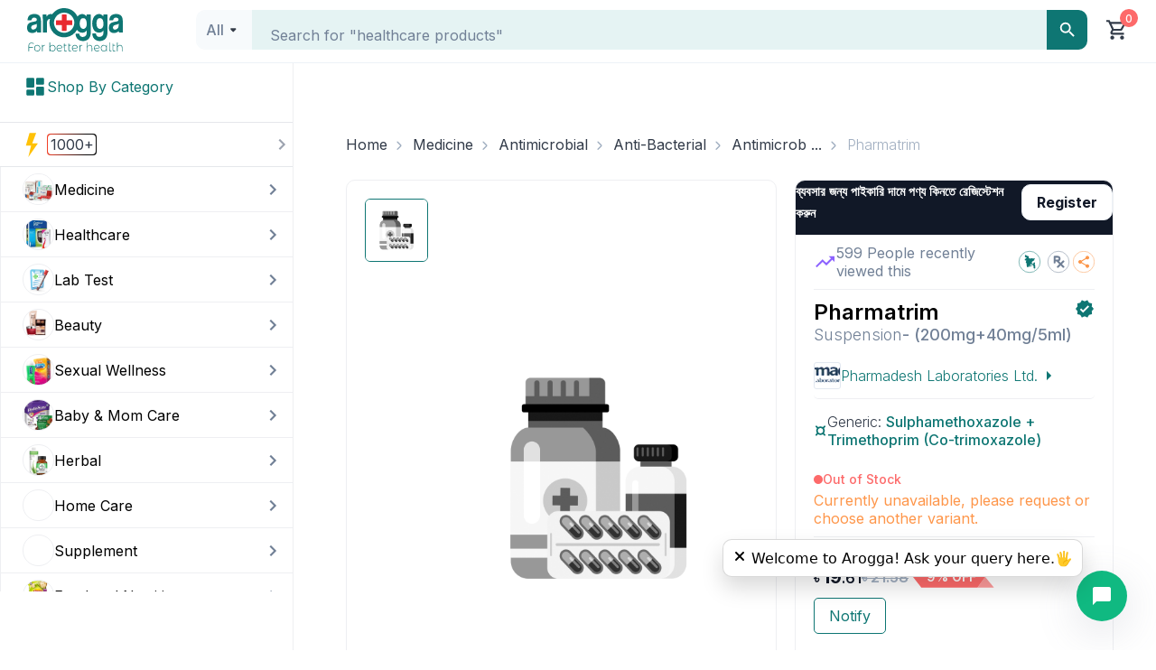

--- FILE ---
content_type: text/css; charset=UTF-8
request_url: https://www.arogga.com/_next/static/css/5f842207963297af.css
body_size: 2023
content:
@keyframes action-modal_slideInFromRight__Rydnl{0%{transform:translate(-50%,-100%);opacity:0}to{transform:translate(-50%,-50%);opacity:1}}.action-modal_confirmModal__lO8Kb{display:flex;flex-direction:column;align-items:center;justify-content:center;padding:20px 40px;background-color:#fff}.action-modal_confirmModal__lO8Kb .action-modal_icon__DvPSp{font-size:50px;height:120px;width:120px;border-radius:50%;display:flex;align-items:center;justify-content:center}.action-modal_confirmModal__lO8Kb .action-modal_icon__DvPSp.action-modal_warning__qDZOM{color:#ffd023;background-color:#fffae9}.action-modal_confirmModal__lO8Kb .action-modal_icon__DvPSp.action-modal_success__IwCTb{color:#fff;background-color:#d3e4df}.action-modal_confirmModal__lO8Kb .action-modal_icon__DvPSp.action-modal_success__IwCTb svg{color:#0e7673}.action-modal_confirmModal__lO8Kb .action-modal_icon__DvPSp.action-modal_error___mhe_{color:#fff;background-color:#ebdddd}.action-modal_confirmModal__lO8Kb .action-modal_icon__DvPSp.action-modal_error___mhe_ svg{color:#fd6a6a}.action-modal_confirmModal__lO8Kb .action-modal_icon__DvPSp.action-modal_info__BLNa0{color:#fff;background-color:#d2dcec}.action-modal_confirmModal__lO8Kb .action-modal_icon__DvPSp.action-modal_info__BLNa0 svg{color:#0062ff}.action-modal_confirmModal__lO8Kb .action-modal_icon__DvPSp.action-modal_orderSuccess__XSXSj{height:200px;width:200px}.action-modal_confirmModal__lO8Kb .action-modal_content__VKJN5{margin-top:20px;text-align:center}.action-modal_confirmModal__lO8Kb .action-modal_content__VKJN5 .action-modal_title__pQetp{font-size:20px;font-weight:700;margin-bottom:10px;color:#111827}.action-modal_confirmModal__lO8Kb .action-modal_content__VKJN5 .action-modal_message__miDpd{font-size:16px;color:#323b49}.action-modal_confirmModal__lO8Kb .action-modal_footer__a0A7d{margin-top:40px;display:flex;gap:10px;width:100%}.action-modal_confirmModal__lO8Kb .action-modal_footer__a0A7d .action-modal_button__CPnMZ{width:100%;height:40px}.action-modal_toastModal__pNeKK{position:fixed;overflow:hidden;top:10%;left:60%;transform:translate(-50%,-50%);z-index:9999;display:flex;padding:16px;border-radius:8px;width:624px;box-shadow:0 3px 10px rgba(0,0,0,.1),0 3px 3px rgba(0,0,0,.05);animation:action-modal_slideInFromRight__Rydnl .5s forwards;transition:all .23s cubic-bezier(.21,1.02,.73,1) 0s}.action-modal_toastModal__pNeKK .action-modal_icon__DvPSp{height:24px;width:24px;color:#0e7673}.action-modal_toastModal__pNeKK .action-modal_close__55tJ6{position:absolute;top:40%;right:16px;cursor:pointer}.action-modal_toastModal__pNeKK.action-modal_success__IwCTb{color:#fff;background-color:#ecfbf5}.action-modal_toastModal__pNeKK.action-modal_warning__qDZOM{color:#fff;background-color:#fff5e6}.action-modal_toastModal__pNeKK.action-modal_error___mhe_{color:#fff;background-color:#f9eaed;border:1px solid #f9eaed}.action-modal_toastModal__pNeKK.action-modal_error___mhe_ .action-modal_icon__DvPSp{height:24px;width:24px;fill:#fd6a6a;color:#fd6a6a}.action-modal_toastModal__pNeKK.action-modal_error___mhe_ .action-modal_close__55tJ6{position:absolute;top:40%;color:#fff;right:16px;cursor:pointer}@keyframes action-modal_linearProgress__LXhNb{0%{width:0}to{width:100%}}.action-modal_linearProgress__LXhNb{height:1px;background-color:#0e7673;animation:action-modal_linearProgress__LXhNb 5s forwards;position:absolute;top:0;left:0;right:0;border-radius:100px 100px 0 0}.action-modal_linearProgress__LXhNb.action-modal_error___mhe_{background-color:#fd6a6a}.action-modal_linearProgress__LXhNb.action-modal_warning__qDZOM{background-color:#ffd023}.ProductItemCard_productItemCard__JPvms .ProductItemCard_productCard__9YzTC{display:flex;width:100%}.ProductItemCard_productItemCard__JPvms .ProductItemCard_productCard__9YzTC .ProductItemCard_productInfo__hKkM_{padding-left:16px}.ProductItemCard_productItemCard__JPvms .ProductItemCard_productCard__9YzTC .ProductItemCard_productInfo__hKkM_ .ProductItemCard_productTitle__VFn_E{font-size:18px;font-weight:600;color:#344054}.ProductItemCard_productItemCard__JPvms .ProductItemCard_productCard__9YzTC .ProductItemCard_productInfo__hKkM_ .ProductItemCard_subTitle__At6sg{font-size:16px;font-weight:400;color:var(--greyscale-700,#323b49);margin-bottom:8px}.ProductItemCard_productItemCard__JPvms .ProductItemCard_productCard__9YzTC .ProductItemCard_productInfo__hKkM_ .ProductItemCard_weight___jvYj{margin-top:16px;font-size:16px;font-weight:400;color:var(--greyscale-700,#323b49);margin-bottom:8px}.ProductItemCard_productItemCard__JPvms .ProductItemCard_productCard__9YzTC .ProductItemCard_productInfo__hKkM_ .ProductItemCard_pack__A6Lms{font-size:16px;font-weight:400;color:var(--ltGreyscale600)}.loading_payment_loading__HwP3u .loading_payment_loading_overlay__LEVRH{position:fixed;top:0;left:0;width:100%;height:100%;background:rgba(0,0,0,.5);z-index:9999;display:flex;align-items:center;justify-content:center}.card_card__UdOcp{background:#fff;border-radius:12px;position:relative;transition:all .3s;box-shadow:0 2px 15px 0 rgba(0,0,0,.05)}.card_card__UdOcp.card_noColor__md5ds{background:rgba(0,0,0,0)}.card_card__UdOcp.card_small__9tV7l .card_cardHeader__0_dT2{padding:12px 16px}.card_card__UdOcp:hover{border-color:#d9d9d9}.card_card__UdOcp.card_bordered__nN_qQ{border:1px solid #eeeff2}.card_cardHeader__0_dT2{display:flex;justify-content:space-between;align-items:center;border-bottom:1px solid #eeeff2;padding:16px 20px}.card_cardHeader__0_dT2 .card_cardTitle__YhW2b{font-size:16px;font-weight:400;color:#111827;margin-bottom:0;margin-right:16px}.card_cardHeader__0_dT2 .card_cardExtra__bKcQz{font-size:14px;cursor:pointer;transition:color .3s}.card_cardContent__yV_dX{color:#111827;margin-bottom:16px;padding:10px}.card_cardFooter__NzkDF{border-top:1px solid #f0f0f0;font-size:14px}.card_cardLoading__B7kev{display:flex;justify-content:center;align-items:center;height:160px;color:rgba(0,0,0,.45)}.card_card__UdOcp:hover{background-color:#fff}.Rating_starRatingContainer__DbICZ{display:flex;flex-direction:column;align-items:center}.Rating_starRating__c8mTt{display:flex;flex-direction:row}.Rating_star__wpW84{transition:fill .2s}.Rating_ratingInput__z0xF1{display:none}.Rating_ratingLabel__HPB4z{font-size:14px;color:#333;margin-bottom:12px}.Rating_ratingScore__tDcmH{font-size:16px;font-weight:500;color:#344054}.AddReview_addReviewBlock__nZRHc{padding:24px}.AddReview_addReviewBlock__nZRHc .AddReview_productCard__K6gfx{display:flex;background-color:var(--ltGreyscale100);padding:8px 12px;border-radius:10px}.AddReview_addReviewBlock__nZRHc .AddReview_productCard__K6gfx img{border:1px solid var(--ltGreyscale300);background-color:var(--ltGreyscale200)}.AddReview_addReviewBlock__nZRHc .AddReview_productInfo__jamHv{padding-left:16px}.AddReview_addReviewBlock__nZRHc .AddReview_productInfo__jamHv .AddReview_productTitle__9MnRv{font-size:14px;font-weight:500;color:#344054;line-height:27px}.AddReview_addReviewBlock__nZRHc .AddReview_productInfo__jamHv .AddReview_subTitle__itI7x{font-size:12px;font-weight:400;color:#667085;line-height:24px}.AddReview_addReviewBlock__nZRHc .AddReview_chip__Okn4T{display:flex;align-items:center;justify-content:center;height:34px;font-size:12px;font-weight:500;background-color:var(--ltGreyscale100);border:1px solid var(--ltGreyscale300);padding:8px 12px;border-radius:6px;cursor:pointer}.AddReview_addReviewBlock__nZRHc .AddReview_chip__Okn4T.AddReview_active__F83I6{color:var(--ltPrimary);background-color:#f1f7f7;border:1px solid var(--ltPrimary)}.AddReview_addReviewBlock__nZRHc .AddReview_inputReview__zEfIU{margin-top:16px}.AddReview_addReviewBlock__nZRHc .AddReview_important__zluGf{color:#1f2937;margin-top:16px;padding:12px;background:var(--ltGreyscale100);width:auto;font-size:12px;font-weight:500;border-radius:8px}.AddReview_addReviewBlock__nZRHc .AddReview_reviewText__w8Z2d{position:absolute;bottom:10px;right:10px;font-size:12px}.AddReview_addReviewBlock__nZRHc .AddReview_errorMessage__435yk{color:red}.AddReview_modalHeader__xjL8u{display:flex;flex-direction:column}.AddReview_modalHeader__xjL8u .AddReview_modalTitle__EAyFW{font-size:20px;line-height:30px}.AddReview_modalHeader__xjL8u .AddReview_modalSubTitle__A1kAU{font-size:14px;color:var(--ltGreyscale600);font-weight:400}.page_delivery_type__pEs6F{flex-wrap:nowrap}.page_shopping_cart_offer_card__i07DJ{margin:10px 0;border:.5px dashed #0e7673;background-color:#e7f1f1;border-radius:6px;padding:10px}.page_shopping_cart_offer_card__i07DJ>div{display:flex;align-items:center;font-size:12px;font-weight:600;color:#0e7673}.page_shopping_cart_offer_card__i07DJ>div svg{margin-right:10px;width:24px;height:24px}.page_regular__Qetig{background-color:#e7f1f1;color:#0e7673}.page_express__PEI_T,.page_regular__Qetig{border-radius:4px;padding:5px;font-size:12px;font-weight:500}.page_express__PEI_T{background-color:rgba(50,59,73,.1);color:#111827}.page_confirmModal__YE5GS{display:flex;flex-direction:column;align-items:center;justify-content:center;padding:20px 40px;background-color:#fff}.page_confirmModal__YE5GS .page_icon__OGWNX{font-size:50px;height:120px;width:120px;border-radius:50%;display:flex;align-items:center;justify-content:center}.page_confirmModal__YE5GS .page_icon__OGWNX.page_warning__s0SKW{color:#ffd023;background-color:#fffae9}.page_confirmModal__YE5GS .page_icon__OGWNX.page_success__XCosD{color:#fff;background-color:#d3e4df}.page_confirmModal__YE5GS .page_icon__OGWNX.page_success__XCosD svg{color:#0e7673}.page_confirmModal__YE5GS .page_icon__OGWNX.page_error__zZsum{color:#fff;background-color:#ebdddd}.page_confirmModal__YE5GS .page_icon__OGWNX.page_error__zZsum svg{color:#fd6a6a}.page_confirmModal__YE5GS .page_icon__OGWNX.page_info__VyXx_{color:#fff;background-color:#d2dcec}.page_confirmModal__YE5GS .page_icon__OGWNX.page_info__VyXx_ svg{color:#0062ff}.page_confirmModal__YE5GS .page_icon__OGWNX.page_orderSuccess__wEdlw{height:200px;width:200px}.page_confirmModal__YE5GS .page_content__N9y9L{margin-top:20px;text-align:center}.page_confirmModal__YE5GS .page_content__N9y9L .page_title__2Tx52{font-size:20px;font-weight:700;margin-bottom:10px;color:#111827}.page_confirmModal__YE5GS .page_content__N9y9L .page_message__ib6GH{font-size:16px;color:#323b49}.page_confirmModal__YE5GS .page_footer__TC_nl{margin-top:40px;display:flex;gap:10px;width:100%}.page_confirmModal__YE5GS .page_footer__TC_nl .page_button__tLryz{width:100%;height:40px}.page_address_with_name__jcD95{display:flex;flex-direction:column}
/*# sourceMappingURL=5f842207963297af.css.map*/

--- FILE ---
content_type: text/css; charset=UTF-8
request_url: https://www.arogga.com/_next/static/css/a8b5987fe107d06d.css
body_size: -88
content:
.Accordion_accordion__QQeIV{border-radius:6px;margin:8px 0}.Accordion_accordionTitle__gR2B8{cursor:pointer;padding:8px 16px;display:flex;justify-content:space-between;align-items:center}.Accordion_accordionContent__CXF1n{padding:16px}.Accordion_input__bTJfK:checked+label+.Accordion_accordionContent__CXF1n{max-height:100px}
/*# sourceMappingURL=a8b5987fe107d06d.css.map*/

--- FILE ---
content_type: text/css; charset=UTF-8
request_url: https://www.arogga.com/_next/static/css/aaa4cf0193103963.css
body_size: 4323
content:
.ScrollToTop_scrollToTop__Qw5D2{position:fixed;bottom:110px;right:38px;z-index:100;cursor:pointer;animation:ScrollToTop_fadeIn__7AZKH .3s;visibility:visible;opacity:.8;background-color:#cbd5e0;color:#fff;border:none;padding:10px;border-radius:50%;height:40px;width:40px;font-size:14px}.ScrollToTop_scrollToTop__Qw5D2 svg{width:20px;height:20px;fill:#111827}.ScrollToTop_scrollToTop__Qw5D2:hover{opacity:1}@keyframes ScrollToTop_fadeIn__7AZKH{0%{opacity:0}to{opacity:.8}}.footer_footer__P0Zte{background:#080909;color:#fff}.footer_footer__P0Zte .footer_row__1fdb3{padding-top:70px!important}.footer_footer__P0Zte .footer_logo__Q5GiX{width:100%;margin:0 auto;display:flex;flex-direction:column;align-items:center}.footer_footer__P0Zte .footer_logo__text__KP5x_{margin-top:20px;display:flex;align-items:center;justify-content:center;text-align:center;width:80%}.footer_footer__P0Zte .footer_title__Vt_uR{font-size:18px;margin-bottom:30px;font-weight:700}.footer_footer__P0Zte .footer_links__VjI4x{display:flex;flex-direction:column;justify-content:center;margin-top:20px;width:-moz-fit-content;width:fit-content;gap:10px}.footer_footer__P0Zte .footer_links__VjI4x .footer_links__link__g3_sK{margin-bottom:10px;font-size:16px;font-weight:400;color:#fff}.footer_footer__P0Zte .footer_links__VjI4x .footer_links__link__g3_sK:hover{color:#0e7673}.footer_footer__P0Zte .footer_social__vqha0{display:flex;align-items:center;margin-top:20px;gap:10px}.footer_footer__P0Zte .footer_social__vqha0 .footer_social__icon__UktWE{height:48px;width:48px;background-color:#323b49;border-radius:50%;display:flex;justify-content:center;align-items:center;transition:all .3s ease-in-out;color:inherit;cursor:pointer}.footer_footer__P0Zte .footer_social__vqha0 .footer_social__icon__UktWE:hover{background-color:#0e7673}.footer_footer__P0Zte .footer_solid__JRkFr{width:100%;height:1px;background:#fff;margin-top:20px}.footer_footer__P0Zte .footer_copyRight__ivrXY{margin-top:20px;display:flex;align-items:center;justify-content:center;text-align:center;border-top:1px solid #323b49}.footer_footer__P0Zte .footer_image__B0vEE{max-width:300px;max-height:300px;width:100%;height:auto}.SearchInput_search_warp__J3vUo{display:flex;align-items:center;-webkit-padding-start:20px;padding-inline-start:20px;width:100%;font-weight:200;position:relative}.SearchInput_search_warp__J3vUo .SearchInput_top__middle__search__select__Lgwpp{height:44px;border-top-left-radius:10px;border-bottom-left-radius:10px;background-color:#f7fafc;border:none;outline:none;width:auto;padding:5px 10px;font-size:16px;color:#718096;border-top:1px solid #f7fafc!important;border-bottom:1px solid #f7fafc!important;border-left:1px solid #f7fafc!important;display:flex;align-items:center;justify-content:center;white-space:nowrap}.SearchInput_search_warp__J3vUo .SearchInput_top__middle__search__select__Lgwpp select{position:absolute;left:30px;height:44px;opacity:0;width:auto}.SearchInput_search_warp__J3vUo .SearchInput_top__middle__search__select__Lgwpp .SearchInput_top__middle__search__select__icon__T4QCi{fill:#718096}.SearchInput_search_warp__J3vUo .SearchInput_top__middle__search__select__Lgwpp .SearchInput_top__middle__search__select__option__pNYwP{color:#718096;font-weight:400!important;text-transform:capitalize}.SearchInput_search_warp__J3vUo .SearchInput_top__middle__search__select__Lgwpp .SearchInput_top__middle__search__select__label__I4tTI{color:#718096;font-weight:500!important;text-transform:capitalize}.SearchInput_search_warp__J3vUo .SearchInput_input_block__f2K1m{display:flex;align-items:center;justify-content:center;width:100%;position:relative}.SearchInput_search_warp__J3vUo .SearchInput_input_block__f2K1m .SearchInput_top__middle__search__input__Yub2l{outline:none;padding:5px 20px;font-size:16px;color:#111827;background-color:#e5f3f3;height:44px;width:100%;border:1px solid #e5f3f3;font-weight:400}.SearchInput_search_warp__J3vUo .SearchInput_input_block__f2K1m .SearchInput_top__middle__search__input__Yub2l::placeholder{font-size:16px;color:#718096;font-weight:300}.SearchInput_search_warp__J3vUo .SearchInput_input_block__f2K1m .SearchInput_top__middle__search__button__QKdqg{width:45px;height:44px;min-width:45px;background-color:#0e7673;border-top-right-radius:10px;border-bottom-right-radius:10px;display:flex;align-items:center;justify-content:center}.SearchInput_search_warp__J3vUo .SearchInput_input_block__f2K1m .SearchInput_search_results__9V_Y_{position:absolute;top:124%;width:100%;min-height:100px;z-index:2;background-color:#fff;border-radius:0 0 10px 10px;padding:20px}.SearchInput_search_warp__J3vUo .SearchInput_input_block__f2K1m .SearchInput_overlay__gm9vr{display:block;position:fixed;top:70px;right:0;bottom:0;left:0;background-color:rgba(0,0,0,.5);z-index:1}.SearchInput_search_warp__J3vUo .SearchInput_top__middle__search__input__Yub2l:focus{border-top:1.5px solid #0e7673!important;border-bottom:1.5px solid #0e7673!important}.SearchInput_search_warp__J3vUo .SearchInput_top__middle__search__select__focused__9GQ87{border-top:1.5px solid #0e7673!important;border-bottom:1.5px solid #0e7673!important;border-left:1.5px solid #0e7673!important}@media(min-width:576px){.SearchInput_search_warp__J3vUo{width:100%}}@media(min-width:760px){.SearchInput_search_warp__J3vUo{width:100%}}@media(min-width:800px){.SearchInput_search_warp__J3vUo{width:100%}}@media(min-width:1024px){.SearchInput_search_warp__J3vUo{width:100%}}@media(min-width:1100px){.SearchInput_search_warp__J3vUo{width:100%}}@media(min-width:1200px){.SearchInput_search_warp__J3vUo{width:100%}}@media(min-width:1280px){.SearchInput_search_warp__J3vUo{width:100%}}@media(min-width:1400px){.SearchInput_search_warp__J3vUo{width:100%}}@media(min-width:1600px){.SearchInput_search_warp__J3vUo{width:100%}}.search_slider_text_wrapper__XdqPv{overflow:hidden;position:absolute;width:100%;left:20px;pointer-events:none}@keyframes search_slideUp__1Tbzo{0%{top:100%;visibility:visible}10%{top:0}20%{top:-100%;visibility:hidden}to{top:100%;visibility:hidden}}.search_slider_text_wrapper__XdqPv .search_common__DxOPI{position:absolute;top:100%;left:0;animation:search_slideUp__1Tbzo 0s ease infinite normal forwards running;font-weight:400;line-height:18px;color:#111827;color:#718096}.hamburger_show_hamburger__ZzQKq{display:none}@media(min-width:576px){.hamburger_show_hamburger__ZzQKq{display:block}}@media(min-width:768px){.hamburger_show_hamburger__ZzQKq{display:block}}@media(min-width:800px){.hamburger_show_hamburger__ZzQKq{display:block}}@media(min-width:1024px){.hamburger_show_hamburger__ZzQKq{display:block}}@media(min-width:1100px){.hamburger_show_hamburger__ZzQKq{display:block}}@media(min-width:1200px){.hamburger_show_hamburger__ZzQKq{display:block}}@media(min-width:1280px){.hamburger_show_hamburger__ZzQKq{display:block}}@media(min-width:1300px){.hamburger_show_hamburger__ZzQKq{display:none}}@media(min-width:1400px){.hamburger_show_hamburger__ZzQKq{display:none}}@media(min-width:1600px){.hamburger_show_hamburger__ZzQKq{display:none}}.sidebar-menu_menu_wrapper__JZutP{overflow:hidden}.sidebar-menu_menu_wrapper__JZutP .sidebar-menu_item__Am7Kn{display:flex;align-items:center;gap:18px;cursor:pointer;border-bottom:1px solid #eeeff2;text-overflow:ellipsis;white-space:nowrap;position:relative}.sidebar-menu_menu_wrapper__JZutP .sidebar-menu_item__Am7Kn svg{color:#718096;fill:#718096}.sidebar-menu_menu_wrapper__JZutP .sidebar-menu_item__Am7Kn:last-child{border-bottom:none}.sidebar-menu_menu_wrapper__JZutP .sidebar-menu_item__Am7Kn a{min-height:49px;display:inline-block;width:75%;white-space:nowrap;overflow:hidden;text-overflow:ellipsis;padding-top:15px;padding-right:24px}.sidebar-menu_menu_wrapper__JZutP .sidebar-menu_item__Am7Kn img{object-fit:contain;border:1px solid #eeeff2;overflow:hidden;border-radius:100%;min-width:35px!important;min-height:35px!important;max-width:35px!important;max-height:35px!important}.sidebar-menu_menu_wrapper__JZutP .sidebar-menu_item__Am7Kn .sidebar-menu_line__F6Ujz{display:block;position:absolute;width:1px;height:50px;left:-1px;background-color:#eeeff2}.sidebar-menu_menu_wrapper__JZutP .sidebar-menu_active_item__CTkvo a{color:#0e7673!important;font-weight:600}.sidebar-menu_menu_wrapper__JZutP .sidebar-menu_active_item__CTkvo img{background-color:#fff}.sidebar-menu_menu_wrapper__JZutP .sidebar-menu_group__7xPbx{gap:18px;width:100%}.sidebar-menu_menu_wrapper__JZutP .sidebar-menu_group__7xPbx svg{color:#718096;fill:#718096}.sidebar-menu_menu_wrapper__JZutP .sidebar-menu_group__7xPbx .sidebar-menu_open__vb2_g{transform:rotate(90deg);transition:all .3s ease-in-out}.sidebar-menu_menu_wrapper__JZutP .sidebar-menu_group__7xPbx .sidebar-menu_close__s8DTp{transform:rotate(0deg);transition:all .3s ease-in-out}.sidebar-menu_menu_wrapper__JZutP .sidebar-menu_group__7xPbx .sidebar-menu_group_label__ZmKc8{border-left:1px solid #eeeff2;padding:0 10px 0 0;border-bottom:1px solid #eeeff2;transition:all .3s ease-in-out;cursor:pointer;display:flex;justify-content:space-between;align-items:center;width:100%}.sidebar-menu_menu_wrapper__JZutP .sidebar-menu_group__7xPbx .sidebar-menu_group_label__ZmKc8 img{min-width:35px!important;min-height:35px!important;max-width:35px!important;max-height:35px!important;object-fit:contain;border:1px solid #eeeff2;overflow:hidden;border-radius:100%}.sidebar-menu_menu_wrapper__JZutP .sidebar-menu_group__7xPbx .sidebar-menu_group_label__ZmKc8 .sidebar-menu_group_label_content_first__C4GG5 a{font-weight:400}.sidebar-menu_menu_wrapper__JZutP .sidebar-menu_group__7xPbx .sidebar-menu_group_label__ZmKc8 .sidebar-menu_group_label_content__1yJJV{display:flex;gap:18px;align-items:center;padding-left:24px;width:100%;text-overflow:ellipsis;white-space:nowrap;position:relative}.sidebar-menu_menu_wrapper__JZutP .sidebar-menu_group__7xPbx .sidebar-menu_group_label__ZmKc8 .sidebar-menu_group_label_content__1yJJV a{min-height:49px;max-height:49px;padding-top:15px;display:inline-block;width:150px;white-space:nowrap;overflow:hidden;text-overflow:ellipsis}.sidebar-menu_menu_wrapper__JZutP .sidebar-menu_group__7xPbx .sidebar-menu_group_label__ZmKc8 .sidebar-menu_group_label_content__1yJJV .sidebar-menu_line__F6Ujz{display:block;position:absolute;width:1px;height:50px;left:-1px;background-color:#eeeff2}.sidebar-menu_menu_wrapper__JZutP .sidebar-menu_group__7xPbx .sidebar-menu_group_label_active__pWxuR{background-color:#e5f3f3;color:#0e7673;transition:all .3s ease-in-out}.sidebar-menu_menu_wrapper__JZutP .sidebar-menu_group__7xPbx .sidebar-menu_group_label_active__pWxuR svg{color:#0e7673;fill:#0e7673}.sidebar-menu_menu_wrapper__JZutP .sidebar-menu_group__7xPbx .sidebar-menu_group_label_active__pWxuR img{background-color:#fff}.sidebar-menu_menu_wrapper__JZutP .sidebar-menu_group__7xPbx .sidebar-menu_group_items__elc7Q{border-bottom:1px solid #eeeff2}.sidebar-menu_menu_wrapper__JZutP .sidebar-menu_group__7xPbx .sidebar-menu_group_items__elc7Q:last-child{border-bottom:none}.sidebar-menu_menu_wrapper__JZutP .sidebar-menu_group__7xPbx .sidebar-menu_group_items__elc7Q .sidebar-menu_item__Am7Kn{display:flex;align-items:center}.sidebar-menu_menu_wrapper__JZutP .sidebar-menu_group__7xPbx .sidebar-menu_group_items__elc7Q .sidebar-menu_item__Am7Kn:last-child{border-bottom:1px solid #eeeff2}.sidebar-menu_menu_wrapper__JZutP .sidebar-menu_group__7xPbx .sidebar-menu_group_items__elc7Q .sidebar-menu_item_def_padding__u0M_x{padding:12px 20px 12px 24px}@keyframes sidebar-menu_translateDropDown__1XiWM{0%{opacity:0;transform:translateY(-20px)}to{opacity:1;transform:translateY(0)}}.sidebar-menu_menu_wrapper__JZutP .sidebar-menu_group__7xPbx .sidebar-menu_group_items_animation__9gY96{animation:sidebar-menu_translateDropDown__1XiWM .3s ease-out forwards;opacity:0;transform:translateY(-10px)}.sidebar-menu_menu_wrapper__JZutP .sidebar-menu_group__7xPbx .sidebar-menu_legal_group__EoEXq .sidebar-menu_item__Am7Kn{padding:12px 20px 12px 24px}a,abbr,acronym,address,applet,article,aside,audio,b,big,blockquote,body,canvas,caption,center,cite,code,dd,del,details,dfn,div,dl,dt,em,embed,fieldset,figcaption,figure,footer,form,h1,h2,h3,h4,h5,h6,header,hgroup,html,i,iframe,img,ins,kbd,label,legend,li,mark,menu,nav,object,ol,output,p,pre,q,ruby,s,samp,section,small,span,strike,strong,sub,summary,sup,table,tbody,td,tfoot,th,thead,time,tr,tt,u,ul,var,video{margin:0;padding:0;font-size:100%;font:inherit;vertical-align:baseline}*{box-sizing:border-box}body,html{margin:0;scroll-behavior:smooth;background-color:#ffffff}article,aside,details,figcaption,figure,footer,header,hgroup,menu,nav,section,svg{display:block}blockquote,q{quotes:none}blockquote:after,blockquote:before,q:after,q:before{content:"";content:none}table{border-collapse:collapse;border-spacing:0}a{color:inherit;text-decoration:none}:root{--ltPrimary:#0e7673;--ltPrimary400:#4cc5b4;--ltPrimary300:#73e2c8;--ltPrimary200:#a5f5db;--ltPrimary100:#d1fae9;--ltSecondary:#ffd023;--ltSecondary400:#ffde65;--ltSecondary300:#ffeca7;--ltSecondary200:#fff6d3;--ltSecondary100:#fffae9;--ltSuccessBase:#0caf60;--ltSuccessDark:#0ba259;--ltSuccessLight:#55c790;--ltWarningDark:#e6bb20;--ltWarningBase:#ffd023;--ltWarningLight:#ffde65;--ltErrorDark:#fd4f4f;--ltErrorBase:#fd6a6a;--ltErrorLight:#fd8181;--ltGreyscale50:#fafafa;--ltGreyscale100:#f9fafb;--ltGreyscale200:#f1f2f4;--ltGreyscale300:#eeeff2;--ltGreyscale400:#cbd5e0;--ltGreyscale500:#a0aec0;--ltGreyscale600:#718096;--ltGreyscale700:#323b49;--ltGreyscale900:#1f2937;--ltWhite:#ffffff;--ltOrange:#fe964a;--ltBlue:#0062ff;--ltPurple:#8c62ff}.lth1_regular{font-weight:400}.lth1_medium,.lth1_regular{font-size:48px;line-height:120%}.lth1_medium{font-weight:500}.lth1_semibold{font-weight:600}.lth1_bold,.lth1_semibold{font-size:48px;line-height:120%}.lth1_bold{font-weight:700}.lth2_regular{font-weight:400}.lth2_medium,.lth2_regular{font-size:40px;line-height:120%}.lth2_medium{font-weight:500}.lth2_semibold{font-weight:600}.lth2_bold,.lth2_semibold{font-size:40px;line-height:120%}.lth2_bold{font-weight:700}.lth3_regular{font-weight:400}.lth3_medium,.lth3_regular{font-size:30px;line-height:125%}.lth3_medium{font-weight:500}.lth3_semibold{font-weight:600}.lth3_bold,.lth3_semibold{font-size:30px;line-height:125%}.lth3_bold{font-weight:700}.lth4_regular{font-weight:400}.lth4_medium,.lth4_regular{font-size:24px;line-height:130%}.lth4_medium{font-weight:500}.lth4_semibold{font-weight:600}.lth4_bold,.lth4_semibold{font-size:24px;line-height:130%}.lth4_bold{font-weight:700}.lth5_regular{font-weight:400}.lth5_medium,.lth5_regular{font-size:20px;line-height:140%}.lth5_medium{font-weight:500}.lth5_semibold{font-weight:600}.lth5_bold,.lth5_semibold{font-size:20px;line-height:140%}.lth5_bold{font-weight:700}.lth6_regular{font-weight:400}.lth6_medium,.lth6_regular{font-size:18px;line-height:140%}.lth6_medium{font-weight:500}.lth6_semibold{font-weight:600}.lth6_bold,.lth6_semibold{font-size:18px;line-height:140%}.lth6_bold{font-weight:700}.ltbody_xs__regular{font-size:6px;font-weight:400;line-height:150%}.ltbody_xs__medium{font-size:6px;font-weight:500;line-height:150%}.ltbody_xs__semibold{font-size:6px;font-weight:600;line-height:150%}.ltbody_xs__bold{font-size:6px;font-weight:700;line-height:150%}.ltbody_sm__regular{font-size:12px;font-weight:400;line-height:160%}.ltbody_sm__medium{font-size:12px;font-weight:500;line-height:160%}.ltbody_sm__semibold{font-size:12px;font-weight:600;line-height:160%}.ltbody_sm__bold{font-size:12px;font-weight:700;line-height:160%}.ltbody_md__regular{font-size:14px;font-weight:400;line-height:160%}.ltbody_md__medium{font-size:14px;font-weight:500;line-height:160%}.ltbody_md__semibold{font-size:14px;font-weight:600;line-height:160%}.ltbody_md__bold{font-size:14px;font-weight:700;line-height:160%}.ltbody_lg__regular{font-size:16px;font-weight:400;line-height:150%}.ltbody_lg__medium{font-size:16px;font-weight:500;line-height:150%}.ltbody_lg__semibold{font-size:16px;font-weight:600;line-height:150%}.ltbody_lg__bold{font-size:16px;font-weight:700;line-height:150%}.ltbody_xlg__regular{font-size:18px;font-weight:400;line-height:150%}.ltbody_xlg__medium{font-size:18px;font-weight:500;line-height:150%}.ltbody_xlg__semibold{font-size:18px;font-weight:600;line-height:150%}.ltbody_xlg__bold{font-size:18px;font-weight:700;line-height:150%}.p_5{padding:5px}.p_10{padding:10px}.p_20{padding:20px}.py_10{padding-bottom:10px}.py_10,.py_20{padding-top:10px}.py_20{padding-bottom:20px}.px_10{padding-left:10px;padding-right:10px}.px_20{padding-left:20px;padding-right:20px}.pt_5{padding-top:5px}.pt_10{padding-top:10px}.pt_20{padding-top:20px}.pb_5{padding-bottom:5px}.pb_10{padding-bottom:10px}.pb_20{padding-bottom:20px}.ml5{margin-left:5px}.ml10{margin-left:10px}.ml20{margin-left:20px}.ml_auto{margin-left:auto}.mr5{margin-right:5px}.mr10{margin-right:10px}.mr16{margin-right:16px}.mb30{margin-bottom:30px}.mb25{margin-bottom:25px}.mb20{margin-bottom:20px}.mb15{margin-bottom:15px}.mb10{margin-bottom:10px}.mb5{margin-bottom:5px}.mt_2{margin-top:2px}.mt_5{margin-top:5px}.mt_10{margin-top:10px}.mt_20{margin-top:20px}.mt_30{margin-top:30px}.m10{margin:10px}.m20{margin:20px}.flex{display:flex;align-items:center}.flex-column{display:flex;flex-direction:column}.justify-start{justify-content:start}.justify-center{justify-content:center}.justify-end{justify-content:end}.justify-between{justify-content:space-between}.gap20{gap:20px}.gap10{gap:10px}.flex_1{flex:1 1}.relative{position:relative}.fullWidth{width:100%}.talignRight{text-align:right}.talignCenter{text-align:center}.cursor_pointer{cursor:pointer}.capitalize{text-transform:capitalize}.t_nowrap{text-wrap:nowrap;white-space:nowrap;-moz-text-wrap:nowrap;-webkit-text-wrap:nowrap;-ms-text-wrap:nowrap}.word_break_keep{word-break:keep-all;-moz-word-break:keep-all;-webkit-word-break:keep-all;-ms-word-break:keep-all}.overflow_scroll_x{overflow-x:scroll}.overflow_scroll_y{overflow-y:scroll}.overflow_hidden{overflow:hidden}.overflow_auto{overflow:auto}.overflow_visible{overflow:visible}.singleLine_ellipsis{line-clamp:1;-webkit-line-clamp:1}.doubleLine_ellipsis,.singleLine_ellipsis{display:-webkit-box;-webkit-box-orient:vertical;overflow:hidden}.doubleLine_ellipsis{line-clamp:2;-webkit-line-clamp:2}.primaryBase{color:var(--ltPrimary)}.ltSuccessBase{color:var(--ltSuccessBase)}.ltSuccessDark{color:var(--ltSuccessDark)}.white{color:var(--ltWhite)}.orange{color:var(--ltOrange)}.ltBlue{color:var(--ltBlue)}.errorBase{color:var(--ltErrorBase)}.errorDark{color:var(--ltErrorDark)}.ltGreyscale900{color:var(--ltGreyscale900)}.ltGreyscale600{color:var(--ltGreyscale600)}.ltGreyscale700{color:var(--ltGreyscale700)}.ltGreyscale800{color:var(--ltGreyscale800)}.ltGreyscale500{color:var(--ltGreyscale500)}.ltGreyscale300{color:var(--ltGreyscale300)}.ltGreyscale100{color:var(--ltGreyscale100)}.text_underline{text-decoration:underline}.text_line_through{text-decoration:line-through}.md-18{font-size:18px!important}.md-24{font-size:24px!important}.md-36{font-size:36px!important}.md-48{font-size:48px!important}.md-64{font-size:64px!important}.md-dark{color:rgba(0,0,0,.54)}.md-dark.md-inactive{color:rgba(0,0,0,.26)}.md-light{color:rgba(255,255,255,1)}.md-light.md-inactive{color:rgba(255,255,255,.3)}.d_none{display:none}.d_block{display:block}.v_hidden{visibility:hidden}.swiper-container-horizontal>.swiper-pagination-bullets{display:flex;justify-content:center;align-items:center;margin-bottom:20px;background:#000}.swiper-pagination .swiper-pagination-bullet-active.swipper_bullets_wrapper{width:48px;border-radius:50px;background:var(--ltPrimary)}.swipper_bullets_wrapper{width:10px;height:10px;border-radius:50%;transition:width .25s ease}.react-datepicker-wrapper{display:initial!important}.infinite-scroll-component::-webkit-scrollbar{display:none}.custom-page-content{padding:20px;ol{list-style-type:decimal;padding:0 0 0 20px;li{margin-bottom:10px}}}@media only screen and (max-width:1024px){.lth1_bold,.lth1_medium,.lth1_regular,.lth1_semibold{font-size:36px}.lth2_bold,.lth2_medium,.lth2_regular,.lth2_semibold{font-size:28px}.lth3_bold,.lth3_medium,.lth3_regular,.lth3_semibold{font-size:20px}.lth4_bold,.lth4_medium,.lth4_regular,.lth4_semibold{font-size:18px}.lth5_bold,.lth5_medium,.lth5_regular,.lth5_semibold{font-size:16px}.lth6_bold,.lth6_medium,.lth6_regular,.lth6_semibold{font-size:14px}.ltbody_xs__bold,.ltbody_xs__medium,.ltbody_xs__regular,.ltbody_xs__semibold{font-size:6px}.ltbody_sm__bold,.ltbody_sm__medium,.ltbody_sm__regular,.ltbody_sm__semibold{font-size:8px}.ltbody_md__bold,.ltbody_md__medium,.ltbody_md__regular,.ltbody_md__semibold{font-size:10px}.ltbody_lg__bold,.ltbody_lg__medium,.ltbody_lg__regular,.ltbody_lg__semibold{font-size:12px}.ltbody_xlg__bold,.ltbody_xlg__medium,.ltbody_xlg__regular,.ltbody_xlg__semibold{font-size:14px}}@media only screen and (max-width:1279px){.lth1_bold,.lth1_medium,.lth1_regular,.lth1_semibold{font-size:40px}.lth2_bold,.lth2_medium,.lth2_regular,.lth2_semibold{font-size:32px}.lth3_bold,.lth3_medium,.lth3_regular,.lth3_semibold{font-size:24px}.lth4_bold,.lth4_medium,.lth4_regular,.lth4_semibold{font-size:20px}.lth5_bold,.lth5_medium,.lth5_regular,.lth5_semibold{font-size:18px}.lth6_bold,.lth6_medium,.lth6_regular,.lth6_semibold{font-size:16px}.ltbody_xs__bold,.ltbody_xs__medium,.ltbody_xs__regular,.ltbody_xs__semibold{font-size:8px}.ltbody_sm__bold,.ltbody_sm__medium,.ltbody_sm__regular,.ltbody_sm__semibold{font-size:10px}.ltbody_md__bold,.ltbody_md__medium,.ltbody_md__regular,.ltbody_md__semibold{font-size:12px}.ltbody_lg__bold,.ltbody_lg__medium,.ltbody_lg__regular,.ltbody_lg__semibold{font-size:14px}.ltbody_xlg__bold,.ltbody_xlg__medium,.ltbody_xlg__regular,.ltbody_xlg__semibold{font-size:16px}}@media only screen and (max-width:1536px){.lth1_bold,.lth1_medium,.lth1_regular,.lth1_semibold{font-size:46px}.lth2_bold,.lth2_medium,.lth2_regular,.lth2_semibold{font-size:38px}.lth3_bold,.lth3_medium,.lth3_regular,.lth3_semibold{font-size:28px}.lth4_bold,.lth4_medium,.lth4_regular,.lth4_semibold{font-size:22px}.lth5_bold,.lth5_medium,.lth5_regular,.lth5_semibold{font-size:20px}.lth6_bold,.lth6_medium,.lth6_regular,.lth6_semibold{font-size:18px}.ltbody_xs__bold,.ltbody_xs__medium,.ltbody_xs__regular,.ltbody_xs__semibold{font-size:6px}.ltbody_sm__bold,.ltbody_sm__medium,.ltbody_sm__regular,.ltbody_sm__semibold{font-size:10px}.ltbody_md__bold,.ltbody_md__medium,.ltbody_md__regular,.ltbody_md__semibold{font-size:12px}.ltbody_lg__bold,.ltbody_lg__medium,.ltbody_lg__regular,.ltbody_lg__semibold{font-size:14px}.ltbody_xlg__bold,.ltbody_xlg__medium,.ltbody_xlg__regular,.ltbody_xlg__semibold{font-size:16px}}@media (max-width:700px){.sidebar_position_style{position:fixed;z-index:900000;margin-top:60px}.children_position_style{position:absolute;z-index:50000}}@media (max-width:768px){.sidebar_position_style{position:fixed;z-index:900000;margin-top:60px}.children_position_style{position:absolute}}@media (max-width:820px){.sidebar_position_style{position:fixed;z-index:90000000;margin-top:120px}.children_position_style{position:absolute}}@media (max-width:1000px){.sidebar_position_style{position:fixed;z-index:90000000;margin-top:120px}.children_position_style{position:absolute}}@media (max-width:1300px){.sidebar_position_style{position:"relative";z-index:999;margin-top:60px}.children_position_style{position:"relative"}}@media (max-width:1400px){.sidebar_position_style{position:"relative";z-index:999;margin-top:60px}.children_position_style{position:"relative"}}.instantConsultation_swiper_wrapper{flex-direction:unset;flex-wrap:wrap}
/*# sourceMappingURL=aaa4cf0193103963.css.map*/

--- FILE ---
content_type: text/css; charset=UTF-8
request_url: https://www.arogga.com/_next/static/css/41d37ec2ed90e895.css
body_size: 2365
content:
.DownloadAppCTA_downloadAppCTA__m1F6Z{padding-top:30px;background:#fff}.DownloadAppCTA_downloadAppCTA_wrap__9Wyx5{display:flex;justify-content:space-between;gap:30px}.DownloadAppCTA_downloadAppCTA_wrap__9Wyx5 .DownloadAppCTA_downloadAppCTA_left__8Q9qY{width:100%;max-width:30%;height:100%;display:flex;flex-direction:column;align-items:flex-start}.DownloadAppCTA_downloadAppCTA_wrap__9Wyx5 .DownloadAppCTA_downloadAppCTA_left__8Q9qY h2{color:var(--ltGeyscale900)}.DownloadAppCTA_downloadAppCTA_wrap__9Wyx5 .DownloadAppCTA_downloadAppCTA_left__8Q9qY p:first-of-type{color:var(--ltGreyscale600);margin-bottom:30px}.DownloadAppCTA_downloadAppCTA_wrap__9Wyx5 .DownloadAppCTA_downloadAppCTA_left__8Q9qY p:nth-of-type(2){font-size:14px;font-weight:600;margin-bottom:16px}.DownloadAppCTA_downloadAppCTA_wrap__9Wyx5 .DownloadAppCTA_downloadAppCTA_left__8Q9qY p:nth-of-type(3){font-size:18px;font-weight:600;margin-bottom:20px}.DownloadAppCTA_downloadAppCTA_wrap__9Wyx5 .DownloadAppCTA_downloadAppCTA_left__8Q9qY .DownloadAppCTA_download_btns__qvWO_{display:flex;align-items:center;gap:24px;cursor:pointer}.DownloadAppCTA_downloadAppCTA_wrap__9Wyx5 .DownloadAppCTA_downloadAppCTA_left__8Q9qY .DownloadAppCTA_download_btns__qvWO_ .DownloadAppCTA_btn_wrap__ZbjzX{display:flex;flex-direction:column;align-items:center;gap:16px;border-radius:12px;border:1px solid var(--ltGreyscale300);background:var(--ltWhite);padding:16px}.DownloadAppCTA_downloadAppCTA_wrap__9Wyx5 .DownloadAppCTA_downloadAppCTA_left__8Q9qY .DownloadAppCTA_download_btns__qvWO_ .DownloadAppCTA_btn_wrap__ZbjzX .DownloadAppCTA_qrCode__97B_d{width:100%;height:100%;max-width:150px;max-height:150px;aspect-ratio:150/150}.DownloadAppCTA_downloadAppCTA_wrap__9Wyx5 .DownloadAppCTA_downloadAppCTA_left__8Q9qY .DownloadAppCTA_download_btns__qvWO_ .DownloadAppCTA_appIcon__AMhfq{width:100%;max-width:150px;height:100%;max-height:45px}.DownloadAppCTA_downloadAppCTA_wrap__9Wyx5 .DownloadAppCTA_downloadAppCTA_right__2KH4C{width:100%;max-width:36%;display:flex;align-items:flex-end;margin-top:auto}.container_container__r2QC6{width:100%;max-width:1320px;margin-left:auto;margin-right:auto}.container_container__r2QC6.container_md__9G0b4{max-width:888px}.container_container__r2QC6.container_lg__vhHHD{max-width:1024px}.container_container__r2QC6.container_xl__OgZG0{max-width:1440px}@media(min-width:576px){.container_container__r2QC6{max-width:540px}}@media(min-width:768px){.container_container__r2QC6{max-width:720px}}@media(min-width:992px){.container_container__r2QC6{max-width:660px}}@media(min-width:1200px){.container_container__r2QC6{max-width:840px}}@media(min-width:1320px){.container_container__r2QC6{max-width:960px}}@media(min-width:1400px){.container_container__r2QC6{max-width:1080px}}@media(min-width:1600px){.container_container__r2QC6{max-width:1280px}}.HeaderCarousel_headerCarousel__Oveoi{width:100%;margin-top:30px;margin-bottom:30px}.CallToActionCard_callToActionCard__1oD1d{width:100%;height:100px;display:flex;align-items:center;justify-items:flex-start;padding:20px 32px;gap:14px;border:1.5px solid #bbd8d7;border-radius:12px;background:#f1f7f7;box-shadow:2px 2px 8px 0 rgba(0,0,0,.04)}.CallToActionCard_callToActionCard_icon__U1FPu{display:flex;padding:16px;align-items:center;gap:10px;border-radius:999px;background:var(--ltWhite)}.CallToActionCard_callToActionCard_content__I2vTn{width:100%;display:flex;align-items:center;justify-content:space-between;gap:5px}.CallToActions_callToAction__Gaedf{margin-bottom:30px;display:flex;flex-direction:column;gap:24px}.CallToActions_callToAction_header__gjK6U{display:flex;justify-content:space-between;align-items:center;gap:6px}.CallToActions_callToAction_header__gjK6U div:first-child{width:100%;height:2px;background:linear-gradient(270deg,#718096 0,white)}.CallToActions_callToAction_header__gjK6U div:last-child{width:100%;height:2px;background:linear-gradient(90deg,#718096 0,white)}.CallToActions_callToAction_body__buV1l{display:flex;gap:24px}.HowWeWorkCard_howWeWorkCard__V0Pm6{position:relative;display:flex;flex-direction:column;justify-content:flex-start;align-items:center;text-align:center}.HowWeWorkCard_howWeWorkCard__V0Pm6:last-of-type .HowWeWorkCard_howWeWorkCard_icon_cr__gt7AX{display:none}.HowWeWorkCard_howWeWorkCard__V0Pm6 p:first-of-type{margin-bottom:20px}.HowWeWorkCard_howWeWorkCard__V0Pm6 p:nth-of-type(2){color:#718096}.HowWeWorkCard_howWeWorkCard__V0Pm6 .HowWeWorkCard_howWeWorkCard_icon_cr__gt7AX{position:absolute;top:10px;right:-80px}.HowWeWorkCard_howWeWorkCard__V0Pm6 .HowWeWorkCard_howWeWorkCard_icon_content_wrap__SbOwN{display:flex;flex-direction:column;align-items:center;justify-content:center}.HowWeWorkCard_howWeWorkCard__V0Pm6 .HowWeWorkCard_howWeWorkCard_icon_content_wrap__SbOwN .HowWeWorkCard_howWeWorkCard_icon__i0zP2{position:relative;display:flex;justify-content:center;align-items:center;width:150px;height:150px;border-radius:50%;color:#ffd023;margin-bottom:30px;font-variation-settings:"FILL" 1,"wght" 700,"GRAD" 0,"opsz" 48}.HowWeWorkCard_howWeWorkCard__V0Pm6 .HowWeWorkCard_howWeWorkCard_icon_content_wrap__SbOwN .HowWeWorkCard_howWeWorkCard_icon__i0zP2 .HowWeWorkCard_howWeWorkCard_icon_num__D18dL{position:absolute;top:0;right:0;height:40px;width:40px;border-radius:50%;color:#fff;display:flex;justify-content:center;align-items:center}.HowWeWorkCard_bgltSecondary__2oO2j{background:var(--ltSecondary)}.HowWeWorkCard_bgltOrange__wRKig{background:var(--ltOrange)}.HowWeWorkCard_bgltErrorBase__nGEfb{background:var(--ltErrorBase)}.HowWeWorkCard_bgltPrimary__chenj{background:var(--ltPrimary)}.HowWeWorkCard_bgBlueGreenRules__Eq8Lu{background:#fffae9}.HowWeWorkCard_bgPearlDrops__CIk6a{background:#fff4ed}.HowWeWorkCard_bgFrostyMorning__5B83W{background:#fff0f0}.HowWeWorkCard_bgFreeSpirit__ayYYZ{background:#e7f1f1}@media only screen and (min-width:768px)and (max-width:1023px){.HowWeWorkCard_howWeWorkCard_icon_cr__gt7AX{display:none}.HowWeWorkCard_howWeWorkCard_icon__i0zP2{height:130px;width:130px}}.HowWeWork_howWeWork__ppDDA{margin-bottom:30px;background:#fff}.HowWeWork_howWeWork_head__edydu{display:flex;flex-direction:column;justify-content:center;align-items:center;text-align:center;margin-bottom:30px}.HowWeWork_howWeWork_head__edydu>h3{margin-bottom:0}.HowWeWork_howWeWork_cardRow__ljiYW{display:grid;grid-template-columns:repeat(4,1fr);grid-gap:24px;gap:24px}.HowWeWork_howWeWork_cardRow__ljiYW::-webkit-scrollbar{visibility:hidden}.MostBookedTests_labTest_container__uVt7X{margin-bottom:30px}.styles_action_side_scroll_underline__0UC_p .styles_card__aNRgv{border-radius:6px}.styles_action_side_scroll_underline__0UC_p .styles_card__aNRgv .styles_card_top__yAxhU{height:100px;padding:20px}.styles_action_side_scroll_underline__0UC_p .styles_card__aNRgv .styles_card_top__yAxhU .styles_card_title__HSMWB{font-size:18px;font-weight:600;color:#111827;padding-bottom:8px}.styles_action_side_scroll_underline__0UC_p .styles_card__aNRgv .styles_card_top__yAxhU .styles_card_subtitle__cD41H{padding-top:8px;font-size:14px;font-weight:400;color:#111827}.styles_action_side_scroll_underline__0UC_p .styles_card__aNRgv .styles_card_bottom__4qDap{width:100%;height:100%;margin-top:50px}.styles_action_side_scroll_underline__0UC_p .styles_card__aNRgv .styles_card_bottom__4qDap img{width:100%}.action-vertical_actions_wrap__GzQhn{display:grid;grid-template-columns:repeat(6,1fr);grid-gap:10px;grid-auto-rows:minmax(100px,auto)}@media(max-width:1600px){.action-vertical_actions_wrap__GzQhn{grid-template-columns:repeat(5,1fr)}}@media(max-width:1348px){.action-vertical_actions_wrap__GzQhn{grid-template-columns:repeat(4,1fr)}}@media(max-width:1200px){.action-vertical_actions_wrap__GzQhn{grid-template-columns:repeat(3,1fr)}}@media(max-width:900px){.action-vertical_actions_wrap__GzQhn{grid-template-columns:repeat(2,1fr)}}@media(max-width:576px){.action-vertical_actions_wrap__GzQhn{grid-template-columns:repeat(1,1fr)}}.action-vertical_actions__glIh_{height:220px;margin-right:10px;position:relative;border-radius:12px 101.919px 12px 12px;padding:10px}.action-vertical_actions__glIh_:last-child{margin-right:0}.action-vertical_actions__glIh_ .action-vertical_icon_wrap___3PAQ{position:absolute;top:0;right:0}.action-vertical_actions__glIh_ .action-vertical_content__T47CY{display:flex;flex-direction:column;justify-content:space-between;height:100%;line-height:24px}.action-vertical_actions__glIh_ .action-vertical_content__T47CY>div{padding-top:30px}.action-vertical_actions__glIh_ .action-vertical_content__T47CY p{font-size:18px;font-weight:500;margin:0 0 10px}.action-vertical_actions__glIh_ .action-vertical_content__T47CY p b{font-size:18px}.action-vertical_actions__glIh_ .action-vertical_content__T47CY h5{font-size:18px;line-height:150%;font-weight:700}.action-vertical_actions__glIh_ .action-vertical_content__T47CY .action-vertical_button_wrap__mJPOY{cursor:pointer;background-color:#fff;padding:0;height:48px;font-size:16px;justify-content:center;border-radius:12px;font-weight:700;display:flex;width:100%;align-items:center}.action-vertical_actions__glIh_ .action-vertical_content__T47CY .action-vertical_button_wrap__mJPOY:hover{background-color:#e5f3f3}.styles_category_card_wrapper__QhChK{border-radius:6px}.styles_category_card_wrapper__QhChK .styles_category_card__Osw4w{display:flex;flex-direction:column;justify-content:space-between;height:100%;border-radius:12px}.styles_category_card_wrapper__QhChK .styles_category_card__Osw4w .styles_category_card__image__agr_i{border-radius:6px 6px 0 0;align-items:center;display:flex;justify-content:center}.styles_category_card_wrapper__QhChK .styles_category_card__Osw4w .styles_category_card__image__agr_i img{width:113px;height:113px;object-fit:cover;margin-block:10px}.styles_category_card_wrapper__QhChK .styles_category_card__Osw4w .styles_category_card__content__5sQMk{background-color:#fff;border-radius:0 0 6px 6px;display:flex;flex-direction:column;align-items:center;justify-content:space-between;height:100%;padding:12px;gap:7px}.styles_health_supplements__Dqhb_ .styles_card__dNtoB{display:flex;border-radius:10px;height:235px;width:496px}.styles_health_supplements__Dqhb_ .styles_card__dNtoB .styles_card__content__lHquZ{display:flex;justify-content:space-between;gap:30px;padding-inline:15px}.styles_health_supplements__Dqhb_ .styles_card__dNtoB .styles_card__content__lHquZ .styles_card__left__pge9k{display:flex;flex-direction:column;justify-content:center;align-items:center;padding:10px;padding-inline:15px;gap:20px;width:50%}.styles_health_supplements__Dqhb_ .styles_card__dNtoB .styles_card__content__lHquZ .styles_card__right__4zGao{border-top-right-radius:90px;border-top-left-radius:90px;margin-top:10px;width:191px;display:flex;justify-content:center;align-items:center}.styles_card__button__HUntZ:hover{opacity:.8}.styles_most_search_on__3yitg{width:100%}.styles_most_search_on__3yitg .styles_header__0gku2{display:flex;align-items:center;justify-content:center;margin:auto auto 40px}.styles_most_search_on__3yitg .styles_header__0gku2 .styles_head__csQyh{width:440px;border-radius:6px;border:1px solid var(--others-portage,#8c62ff);background:var(--greyscale-200,#f1f2f4);padding:12px;display:flex;justify-content:space-between}@keyframes styles_typing__OsqMw{0%,25%{width:0}50%,75%{width:100%}to{width:0}}.styles_most_search_on__3yitg .styles_header__0gku2 .styles_head__csQyh .styles_title__Na4sO{font-size:16px;font-weight:400;color:getColor(grey700)}.styles_most_search_on__3yitg .styles_header__0gku2 .styles_head__csQyh .styles_icon__DFxQb{font-size:16px;color:var(--others-portage,#8c62ff)}.styles_most_search_on__3yitg .styles_card__HxL4f{display:flex;height:100%;border-radius:6px;align-items:center;gap:20px;position:relative}.styles_most_search_on__3yitg .styles_card__HxL4f .styles_card__image__s2_Px{height:70px}.styles_most_search_on__3yitg .styles_card__HxL4f .styles_card__image__s2_Px img{width:100%;height:100%;object-fit:cover;border-radius:6px 6px 0 0}.styles_most_search_on__3yitg .styles_card__HxL4f .styles_icon__DFxQb{position:absolute;top:30%;right:10px;font-size:16px;color:getColor(portage)}.styles_most_search_on__3yitg .styles_card__HxL4f .styles_icon__DFxQb svg{width:30px;height:30px}.styles_sidescroll_up_to_money_range__YIT5U{cursor:pointer}.styles_sidescroll_up_to_money_range__YIT5U .styles_card__O25OL{display:flex;flex-direction:column;justify-content:space-between;height:100%;border-radius:6px;position:relative}.styles_sidescroll_up_to_money_range__YIT5U .styles_card__O25OL .styles_card__image__8W2ki{border-radius:12px;align-items:center;display:flex;padding:18px}.styles_sidescroll_up_to_money_range__YIT5U .styles_card__O25OL .styles_card__image__8W2ki img{width:178px;height:178px;border-radius:6px 6px 0 0}.styles_sidescroll_up_to_money_range__YIT5U .styles_card__O25OL .styles_card__content__Z__ba{position:absolute;right:0;top:25%;height:100px;background-color:red;width:50%;border-radius:28px 0 0 28px;display:flex;align-items:center;justify-content:center;flex-direction:column;color:getColor(white)}
/*# sourceMappingURL=41d37ec2ed90e895.css.map*/

--- FILE ---
content_type: text/css; charset=UTF-8
request_url: https://www.arogga.com/_next/static/css/a6fac602bfe73d2c.css
body_size: 950
content:
.img_img_wrap__HG8HD{position:relative;width:100%;display:flex;justify-content:center;align-items:center}.img_img_wrap__HG8HD img{position:relative!important;object-fit:contain}.product-card-beauty_product_wrap___kiZn{background:#fff;border:1px solid #eeeff2;border-radius:6px;height:100%}.product-card-beauty_product_wrap___kiZn a{color:#000}.product-card-beauty_product_wrap___kiZn .product-card-beauty_product__AXQec{display:flex;flex-direction:column;justify-content:space-between;height:100%}.product-card-beauty_product_wrap___kiZn .product-card-beauty_product__AXQec .product-card-beauty_img_wrap__ztmT8{display:flex;justify-content:center;align-items:center;position:relative;min-height:120px;width:100%}.product-card-beauty_product_wrap___kiZn .product-card-beauty_product__AXQec .product-card-beauty_img_wrap__ztmT8 .product-card-beauty_out_off_stock___bG5d{position:absolute;top:0;left:0;right:auto;bottom:auto;background-color:#fff;z-index:3;font-size:10px;color:#fd6a6a;border-radius:0 12px 12px 0;box-shadow:1px 0 1px #fd6a6a;padding-left:0;font-weight:700;list-style:none}.product-card-beauty_product_wrap___kiZn .product-card-beauty_product__AXQec .product-card-beauty_img_wrap__ztmT8 img{object-fit:contain;border-radius:10px 10px 0 0}.product-card-beauty_product_wrap___kiZn .product-card-beauty_product__AXQec .product-card-beauty_product_details__SjsIx{display:flex;flex-direction:column;justify-content:space-between;height:100%;padding-top:10px;padding-inline:10px;word-wrap:break-word;max-height:186px}.product-card-beauty_product_wrap___kiZn .product-card-beauty_product__AXQec .product-card-beauty_product_details__SjsIx h3{max-width:100%;font-size:16px;font-weight:300;color:#111827;margin-bottom:10;white-space:wrap;line-height:24px;min-height:48px;height:48px;overflow:hidden;text-overflow:ellipsis}.product-card-beauty_product_wrap___kiZn .product-card-beauty_product__AXQec .product-card-beauty_product_details__SjsIx h3 span{color:#a0aec0}.product-card-beauty_product_wrap___kiZn .product-card-beauty_product__AXQec .product-card-beauty_product_details__SjsIx .product-card-beauty_price__gowph{position:relative}.product-card-beauty_product_wrap___kiZn .product-card-beauty_product__AXQec .product-card-beauty_product_details__SjsIx .product-card-beauty_price__gowph del{color:#a0aec0;font-weight:400;font-size:14px}.product-card-beauty_product_wrap___kiZn .product-card-beauty_product__AXQec .product-card-beauty_product_details__SjsIx .product-card-beauty_price__gowph b{color:#fd6a6a;font-weight:700;font-size:16px}.product-card-beauty_product_wrap___kiZn .product-card-beauty_product__AXQec .product-card-beauty_product_details__SjsIx .product-card-beauty_price__gowph h4{font-weight:600;font-size:16px;margin-bottom:0}.product-card-beauty_product_wrap___kiZn .product-card-beauty_product__AXQec .product-card-beauty_product_details__SjsIx .product-card-beauty_price__gowph .product-card-beauty_addBtn__GTvdf{position:absolute;top:auto;left:auto;right:0;bottom:0}.featured-brands_featured_brands__6_zr6{border-radius:6px}.featured-brands_featured_brands__6_zr6 .featured-brands_featured_brand_item__cmyar{height:218px;width:218px;border-radius:6px;box-shadow:0 0 10px 0 rgba(0,0,0,.15);display:flex;justify-content:center;align-items:center;border-radius:53.5px}.styles_life_style__fE6_0 .styles_card___PJtG{display:flex;flex-direction:column;justify-content:space-between;height:100%;border-radius:6px;background-color:#fff;border:1px solid #eeeff2}.styles_life_style__fE6_0 .styles_card___PJtG .styles_card__image__TrOPE{border-radius:12px;align-items:center;display:flex;justify-content:center}.styles_life_style__fE6_0 .styles_card___PJtG .styles_card__image__TrOPE img{width:100%;height:264px;object-fit:cover;border-radius:6px 6px 0 0}.styles_life_style__fE6_0 .styles_card___PJtG .styles_category_card__content__dydTy{padding-block:20px;background-color:#fff;border-radius:0 0 6px 6px;display:flex;justify-content:center;height:100%;gap:7px;font-size:18px}.styles_shop_by_concern__eDmMg .styles_card___QWW2{display:grid;grid-template-columns:repeat(4,1fr);grid-gap:50px;gap:50px}.styles_shop_by_concern__eDmMg .styles_card___QWW2 .styles_cardbody__0wITv{display:flex;flex-direction:column;justify-content:space-between;height:100%;border-radius:6px}.styles_shop_by_concern__eDmMg .styles_card___QWW2 .styles_cardbody__0wITv .styles_card__image__6ZCCg{border-radius:12px;align-items:center;display:flex;justify-content:center}.styles_shop_by_concern__eDmMg .styles_card___QWW2 .styles_cardbody__0wITv .styles_card__image__6ZCCg img{width:230px;height:230px;object-fit:cover;border-radius:6px 6px 0 0}.styles_shop_by_concern__eDmMg .styles_card___QWW2 .styles_cardbody__0wITv .styles_category_card__content__2FQFC{padding-block:20px;border-radius:0 0 6px 6px;display:flex;justify-content:center;flex-direction:column;align-items:center;height:100%;gap:7px;font-size:18px}@media(min-width:576px){.styles_shop_by_concern__eDmMg .styles_card___QWW2{grid-template-columns:repeat(2,1fr)}}@media(min-width:1024px){.styles_shop_by_concern__eDmMg .styles_card___QWW2{grid-template-columns:repeat(2,1fr)}}@media(min-width:1100px){.styles_shop_by_concern__eDmMg .styles_card___QWW2{grid-template-columns:repeat(2,1fr)}}@media(min-width:1200px){.styles_shop_by_concern__eDmMg .styles_card___QWW2{grid-template-columns:repeat(2,1fr);grid-gap:5px}}@media(min-width:1280px){.styles_shop_by_concern__eDmMg .styles_card___QWW2{grid-template-columns:repeat(3,1fr);grid-gap:5px}}@media(min-width:1400px){.styles_shop_by_concern__eDmMg .styles_card___QWW2{grid-template-columns:repeat(4,1fr)}}@media(min-width:1600px){.styles_shop_by_concern__eDmMg .styles_card___QWW2{grid-template-columns:repeat(4,1fr)}}.styles_beauty_tools__AOV8U .styles_card__TvR0n{cursor:pointer}.styles_beauty_tools__AOV8U .styles_card__TvR0n .styles_card__image__kU1_e{border-radius:12px;align-items:center;display:flex;justify-content:center}.styles_beauty_tools__AOV8U .styles_card__TvR0n .styles_card__image__kU1_e img{width:216px;height:216px;object-fit:cover;border-radius:6px 6px 0 0}.styles_beauty_tools__AOV8U .styles_card__TvR0n .styles_category_card__content__6OYsg{padding-block:20px;border-radius:0 0 6px 6px;display:flex;justify-content:center;flex-direction:column;align-items:center;height:100%;gap:7px;font-size:18px}.styles_k_beauty__VgX3X .styles_header__jlUSN{display:flex;justify-content:space-between;align-items:center;padding:15px 20px;margin-bottom:25px;border-radius:6px}.styles_k_beauty__VgX3X .styles_card__Kh8Cj .styles_card__image__S58sJ{border-radius:12px;align-items:center;display:flex;justify-content:center}.styles_k_beauty__VgX3X .styles_card__Kh8Cj .styles_card__image__S58sJ img{width:220px;height:220px;object-fit:cover;border-radius:6px 6px 0 0}.styles_k_beauty__VgX3X .styles_card__Kh8Cj .styles_category_card__content__aBnuk{padding-block:20px;border-radius:0 0 6px 6px;display:flex;justify-content:center;flex-direction:column;align-items:center;height:100%;gap:7px;font-size:18px}
/*# sourceMappingURL=a6fac602bfe73d2c.css.map*/

--- FILE ---
content_type: text/css; charset=UTF-8
request_url: https://www.arogga.com/_next/static/css/3201d7fc99204676.css
body_size: 3107
content:
.PaymentMethodInfo_paymentMethodInfo__Ne29R{border:1px solid var(--ltGreyscale300);border-radius:6px;background:var(--ltWhite);box-shadow:2px 2px 8px 0 rgba(0,0,0,.04)}.PaymentMethodInfo_paymentMethodInfo_header__pJotz{padding:10px 20px;display:flex;align-items:center;gap:1.25rem;border-bottom:1px solid var(--ltGreyscale300)}.PaymentMethodInfo_paymentMethodInfo_body__xRgIl{padding:20px}.PaymentMethodInfo_paymentMethodInfo_body__xRgIl .PaymentMethodInfo_onlinePayment__NhOFS{display:flex;align-items:center;gap:8px;border-radius:10px;margin-bottom:12px}.PaymentMethodInfo_paymentMethodInfo_body__xRgIl .PaymentMethodInfo_onlinePayment__NhOFS>snap{line-height:150%}.PaymentMethodInfo_paymentMethodInfo_body__xRgIl .PaymentMethodInfo_paymentMethods__D_L_6{display:grid;grid-template-columns:repeat(4,1fr);grid-gap:12px;gap:12px}.PaymentMethodInfo_paymentMethodInfo_body__xRgIl .PaymentMethodInfo_paymentMethods__D_L_6 .PaymentMethodInfo_image__HyjQs{width:100%;height:100%;object-fit:contain;border-radius:6px}.PaymentMethodInfo_paymentMethodInfo_body__xRgIl>p{line-height:24px}.OrderSuccessModal_container__JYDmj{width:100%;min-width:480px;max-width:480px;max-height:60vh;overflow-y:scroll;position:relative;padding:20px;display:flex;flex-direction:column;gap:20px}.OrderSuccessModal_container__JYDmj .OrderSuccessModal_details_container__c2Z_v{border-radius:6px;border:1px solid var(--ltGreyscale300);background:var(--ltWhite);box-shadow:2px 2px 8px 0 rgba(0,0,0,.04)}.OrderSuccessModal_container__JYDmj .OrderSuccessModal_details_container__c2Z_v .OrderSuccessModal_icon_container_wrap__vHSb4{display:flex;flex-direction:column;align-items:center;padding-bottom:24px;gap:0}.OrderSuccessModal_container__JYDmj .OrderSuccessModal_details_container__c2Z_v .OrderSuccessModal_icon_container_wrap__vHSb4 .OrderSuccessModal_order_success_graphic__doQbI{width:250px;height:250px;margin:-60px auto -55px}.OrderSuccessModal_container__JYDmj .OrderSuccessModal_details_container__c2Z_v .OrderSuccessModal_icon_container_wrap__vHSb4 .OrderSuccessModal_order_success_graphic__doQbI svg{width:100%;height:100%;display:block}.OrderSuccessModal_container__JYDmj .OrderSuccessModal_details_container__c2Z_v .OrderSuccessModal_icon_container_wrap__vHSb4 .OrderSuccessModal_content_container__nkzl_{display:flex;flex-direction:column;align-items:center;justify-content:center;margin-bottom:20px}.OrderSuccessModal_container__JYDmj .OrderSuccessModal_details_container__c2Z_v .OrderSuccessModal_icon_container_wrap__vHSb4 .OrderSuccessModal_booking_track_icons__s6wNt{width:140px}.OrderSuccessModal_container__JYDmj .OrderSuccessModal_details_container__c2Z_v .OrderSuccessModal_icon_container_wrap__vHSb4 .OrderSuccessModal_booking_track_icons__s6wNt .OrderSuccessModal_track_icon__Qsfe7{display:flex;align-items:center;justify-content:center}.OrderSuccessModal_container__JYDmj .OrderSuccessModal_details_container__c2Z_v .OrderSuccessModal_icon_container_wrap__vHSb4 .OrderSuccessModal_booking_track_icons__s6wNt .OrderSuccessModal_track_icon_text__xJSuF{display:flex;align-items:center;justify-content:space-between;gap:30px;margin-top:4px;margin-left:-30px}.OrderSuccessModal_container__JYDmj .OrderSuccessModal_lab_payment_container__jB_Jz{border:1px solid var(--ltGreyscale300);background:var(--ltWhite);box-shadow:0 2px 15px 0 rgba(17,41,80,.1);border-radius:6px}.OrderSuccessModal_button_container__mQKha{background-color:#fff;display:flex;flex-direction:column;gap:1rem;width:100%;padding:16px 24px;position:-webkit-sticky;position:sticky;bottom:0;border-radius:0 0 12px 12px;border-top:1px solid var(--ltGreyscale300)}.Popover_popover__yHZt2{display:none;position:absolute;top:55px;right:0;border-radius:10px;background:#fff;box-shadow:0 0 10px 0 rgba(0,0,0,.15);z-index:20000;max-height:320px;min-width:150px;max-width:100%;overflow-y:auto}.Popover_fullWidth__9kgkI{left:0}.Popover_open__xIMu6{display:block}.Popover_t_60__r_0__ZjCxb{top:60px;right:0}.Popover_t_n260__r_0__1Tnse{top:-330px;right:0}.ModalHeader_dialog_head__udP2P{display:flex;justify-content:space-between;align-items:center;padding:16px 20px;color:#111827}.PopUpModal_container__T6DjZ{width:100%;min-width:300px;max-width:400px;max-height:500px;position:relative}.PopUpModal_container__T6DjZ .PopUpModal_icon_container_wrap__yhrm9{display:flex;flex-direction:column;align-items:center;gap:16px;padding:32px 24px}.PopUpModal_container__T6DjZ .PopUpModal_icon_container_wrap__yhrm9 .PopUpModal_icon_container__XbzCi{width:7.5rem;height:7.5rem;background:rgba(253,106,106,.1019607843);border-radius:100%;display:flex;align-items:center;justify-content:center}.PopUpModal_container__T6DjZ .PopUpModal_icon_container_wrap__yhrm9 .PopUpModal_icon_container__XbzCi.PopUpModal_icon_container_bg__MlRPI{background-color:#fefae9}.PopUpModal_container__T6DjZ .PopUpModal_icon_container_wrap__yhrm9 .PopUpModal_content_container__yOlLQ{display:flex;flex-direction:column;align-items:center;justify-content:center}.PopUpModal_container__T6DjZ .PopUpModal_icon_container_wrap__yhrm9 .PopUpModal_content_container__yOlLQ p:first-child{color:var(--ltGreyscale900);font-size:18px;font-weight:600;line-height:150%;color:#1f2937;text-align:center}.PopUpModal_container__T6DjZ .PopUpModal_icon_container_wrap__yhrm9 .PopUpModal_content_container__yOlLQ p:last-child{color:var(--ltGreyscale600);font-size:14px;font-weight:400;line-height:160%;text-align:center}.PopUpModal_container__T6DjZ .PopUpModal_button_container__X2LLr{width:100%;background-color:#fff;display:flex;align-items:center;justify-content:space-between;gap:12px;border-top:1px solid var(--Greyscale-300,#eeeff2);border-radius:0 0 10px 10px;padding:24px;position:-webkit-sticky;position:sticky;bottom:0}.OrderCardFooter_orderCard_bottom__kE2H5{width:100%;display:flex;align-items:center;justify-content:space-between;gap:10px;padding:12px 20px}.OrderCardFooter_orderCard_bottom__kE2H5 .OrderCardFooter_data_time__vqKAb{width:70%;display:flex;align-items:center;justify-content:space-between;gap:10px}.OrderCardFooter_orderCard_bottom__kE2H5 .OrderCardFooter_btn_wrap__Wh74j{width:30%;display:flex;align-items:center;justify-content:flex-end}@media(max-width:1400px){.OrderCardFooter_orderCard_bottom__kE2H5 .OrderCardFooter_data_time__vqKAb{flex-direction:column}}.OrderCardFooter_sampleCollectionSchedule_modal__M9d7s{width:100%;padding:30px;min-width:564px;max-width:564px;max-height:70vh;overflow-y:scroll}.Chip_chip__eqi6Y{padding:4px 14px;border-radius:8px;background:#ebf8fe;color:var(--ltPrimary);width:-moz-fit-content;width:fit-content;text-transform:capitalize}.Chip_chip__eqi6Y.Chip_sm__rWDkR{font-size:10px;font-weight:400}.Chip_chip__eqi6Y.Chip_lg__va2Tz{font-size:16px;font-weight:400}.Chip_chip__eqi6Y.Chip_bgSuccessDark__41r6F{background:var(--ltSuccessBase)}.Chip_chip__eqi6Y.Chip_bgSeashell__XwS2B{background:#fff4ed}.Chip_chip__eqi6Y.Chip_bgPrimary__3YIiY{background:var(--ltPrimary)}.Chip_chip__eqi6Y.Chip_bgCosmicLatte__kGhoc{background:#fff9eb}.Chip_chip__eqi6Y.Chip_bgAliceBlue__KCQCu{background:#ebf8fe}.Chip_chip__eqi6Y.Chip_bgLavenderBlush__S9uF_{background:#fef0f0}.Chip_chip__eqi6Y.Chip_bgBrightGray__tm_sA{background:#e7f7ef}.Chip_chip__eqi6Y.Chip_bgWhiteGreyscale300__az24K{background:var(--ltWhite);border:1px solid var(--ltGreyscale300)}.Chip_chip__eqi6Y.Chip_bgPlaceboBlue__kIzys{background:#ebf2ff}.Chip_chip__eqi6Y.Chip_clPrimary__Hv6l4{color:var(--ltPrimary)}.Chip_chip__eqi6Y.Chip_clOrange__XeJeD{color:var(--ltOrange)}.Chip_chip__eqi6Y.Chip_clAntiFlashWhite__cWcJy{color:#e8f5f5}.Chip_chip__eqi6Y.Chip_clWhite__nxzyG{color:var(--ltWhite)}.Chip_chip__eqi6Y.Chip_clSunglow__o36S4{color:#ffc837}.Chip_chip__eqi6Y.Chip_clPictonBlue__mzZ4H{color:#38bdf8}.Chip_chip__eqi6Y.Chip_clSuccessDark__9qywd{color:var(--ltSuccessBase)}.Chip_chip__eqi6Y.Chip_clGreyscale700__RbhE_{color:var(--ltGreyscale700)}.Chip_chip__eqi6Y.Chip_clErrorBase___zFd_{color:var(--ltErrorBase)}.Chip_chip__eqi6Y.Chip_clBlueRibbon__G6C31{color:#0062ff}.OrderCardHead_orderCard_top__y9mH7{display:flex;justify-content:space-between;align-items:center;padding:14px 20px;color:var(--ltGreyscale600);border-bottom:1px solid var(--ltGreyscale300);background:#fff}.OrderCard_orderCard__gToqb{border-radius:6px;overflow:hidden;transition:border .15s ease;background:#fff}.OrderCard_order-list__l00Wy{cursor:pointer;border:1px solid var(--ltGreyscale300)}.OrderCard_order-list__l00Wy:hover{border:1px solid var(--ltPrimary)}.OrderCard_orderCard_icon__H4Ct0{display:flex;justify-content:center;align-items:center;width:50px;height:50px;background:#e8f5f5;border-radius:50%;color:var(--ltPrimary)}.OrderCard_orderCard_icon__H4Ct0>i{color:#fe964a}.OrderCard_orderCard_top__3OamJ{padding:14px 20px;color:var(--ltGreyscale600);background:#f9fafb}.OrderCard_orderCard_body__iqzFv,.OrderCard_orderCard_top__3OamJ{display:flex;justify-content:space-between;align-items:center;border-bottom:1px solid var(--ltGreyscale300)}.OrderCard_orderCard_body__iqzFv{padding:15px 20px}.OrderCard_orderCard_body_right__rOshv{display:flex;flex-direction:column;align-items:flex-end;justify-content:center}.Address_address__2ZtFm{border:none;border-radius:10px;background:#fff;flex:1 1}.Address_address_head__e3vXN{border-radius:10px 10px 0 0;display:flex;justify-content:space-between;align-items:center;background:var(--ltWhite);padding:12px 10px;border-bottom:1px solid var(--ltGreyscale300)}.Address_address_head__e3vXN span{display:flex;align-items:center;gap:5px;color:#1da099;cursor:pointer}.Address_address_head__e3vXN.Address_light__cfCMZ{background:#f7f7f7}.Address_address_info__g0lvB{display:flex;flex-direction:column;gap:10px;padding:10px}.Address_address_text__fScT2{display:flex;align-items:flex-start;gap:10px;color:#1da099}.TestsPriceFilter_list__JuXWk{list-style:none}.TestsPriceFilter_list__JuXWk::-webkit-scrollbar{width:5px;height:5px}.TestsPriceFilter_list__JuXWk::-webkit-scrollbar-thumb{border-radius:20px}.TestsPriceFilter_list__JuXWk .TestsPriceFilter_category_list_container__QZ6HB:last-child{border-bottom:none}.TestsPriceFilter_category_list_container__QZ6HB{padding-bottom:10px;border-bottom:1px solid var(--Greyscale-300,#eeeff2)}.TestsPriceFilter_category_list__3Ids8{padding-left:10px;overflow-y:scroll}.TestsPriceFilter_category_list__3Ids8 .TestsPriceFilter_listItem__oR9LW{display:flex;align-items:center;justify-content:space-between;padding:10px 0 0 10px}.TestsPriceFilter_category_list_lg__EA9ca{height:180px}.TestsPriceFilter_category_list_md__S_bAZ{height:150px}.TestsPriceFilter_category_list_sm__JKA7P{height:120px}.TestsPriceFilter_range__GzUVO{width:100%;padding-top:20px;padding-left:10px;padding-bottom:10px;display:flex;align-items:center;gap:5px}.TestsPriceFilter_range__GzUVO .TestsPriceFilter_divider__UkxXr{margin:0 5px;color:var(--ltGryscale700);font-size:14px;font-weight:500}.TestsPriceFilter_range__GzUVO .TestsPriceFilter_button__eLxOm{background-color:var(--ltPrimary);color:#fff;border:none;border-radius:6px;padding:10px 15px;font-size:14px;cursor:pointer;outline:none;transition:.3s}.TestsPriceFilter_range__GzUVO .TestsPriceFilter_applyButton__38dwM{background-color:#fff;border:none;height:44px;width:44px;min-width:44px;min-height:44px;border-radius:50%;padding:10px;font-size:14px;cursor:pointer;outline:none;transition:.3s;display:flex;align-items:center;border:1px solid var(--ltGreyscale300)}.TestsPriceFilter_range__GzUVO .TestsPriceFilter_applyButton__38dwM:hover{background-color:#e6e6e6}.TestsPriceFilter_floatingLabelInput__FUUl3{position:relative;display:flex;align-items:center}.TestsPriceFilter_floatingLabelInput__FUUl3 .TestsPriceFilter_currencySymbol__gXR4s{position:absolute;left:10px;font-size:14px}.TestsPriceFilter_floatingLabelInput__FUUl3 label{position:absolute;left:22px;top:24%;transition:top .3s,font-size .3s;font-size:14px}.TestsPriceFilter_floatingLabelInput__FUUl3 .TestsPriceFilter_input__dXC0K{width:100%;padding:8px 10px 8px 20px;font-size:14px;border-radius:6px;border:1px solid #e0e0e0}.TestsPriceFilter_floatingLabelInput__FUUl3 .TestsPriceFilter_input__dXC0K::-webkit-inner-spin-button,.TestsPriceFilter_floatingLabelInput__FUUl3 .TestsPriceFilter_input__dXC0K::-webkit-outer-spin-button{-webkit-appearance:none;margin:0}.TestsPriceFilter_floatingLabelInput__FUUl3 .TestsPriceFilter_input__dXC0K::placeholder{font-size:14px}.TestsPriceFilter_floatingLabelInput__FUUl3 .TestsPriceFilter_focused__AWDJE{top:-20px;font-size:12px}.AllLabTests_test_results_container__LHtAp{display:flex;align-items:center;justify-content:space-between;margin-bottom:20px}.AllLabTests_labTest_results_container__7LBFr{margin-top:30px}.AllLabTests_labtest_container__w95Fc{display:flex;align-items:flex-start;gap:30px;padding-bottom:30px;position:relative}.AllLabTests_filtered_by_body__N2UvV,.AllLabTests_lg_filtered_by_wrap__1s2of,.AllLabTests_sm_filtered_by_wrap___u64F{display:flex;align-items:center;gap:10px}.AllLabTests_filterSection_wrap__spY7g{width:25%;border-radius:10px;border:1px solid var(--Greyscale-300,#eeeff2)}.AllLabTests_popularPackages_body__ASHMN{padding:15px 25px}.AllLabTests_categories_body__UGyE1{padding-bottom:10px}.AllLabTests_labtest___l__i{width:75%}.AllLabTests_labtest_head__K8vKO{display:flex;justify-content:space-between;align-items:center;margin-bottom:20px}.AllLabTests_spinner_wrap__fuCs9,.AllLabTests_testCard_container__xDy4D,.AllLabTests_testList__bsrAZ{display:flex;flex-direction:column;gap:20px}@media(min-width:768px){.AllLabTests_filterSection_wrap__spY7g{width:35%}.AllLabTests_labtest___l__i{width:65%}}@media(min-width:1200px){.AllLabTests_filterSection_wrap__spY7g{width:27%}.AllLabTests_labtest___l__i{width:73%}}@media(min-width:1400px){.AllLabTests_filterSection_wrap__spY7g{width:27%}.AllLabTests_labtest___l__i{width:73%}}@media(min-width:1600px){.AllLabTests_filterSection_wrap__spY7g{width:24%}.AllLabTests_labtest___l__i{width:76%}}@media(max-width:1440px){.AllLabTests_lg_filtered_by_wrap__1s2of{display:none}}@media(min-width:1441px){.AllLabTests_sm_filtered_by_wrap___u64F{display:none}}.LabtestDetailsDesc_labtestDetailsDesc__X8b_C{background:#fff;border-top:1px solid #eeeff2}.LabtestDetailsDesc_labtestDetailsDesc_head__AtRP1{display:flex;justify-content:space-between;align-items:center;padding:15px 20px;border-bottom:1px solid #eeeff2}.LabtestDetailsDesc_icon_wrap__EvmjZ{width:100%;display:flex;gap:10px}.LabtestDetailsDesc_icon_wrap__EvmjZ>p{text-wrap:nowrap}.LabtestDetailsDesc_chip_container__QUKb0{display:flex;align-items:center;gap:10px;flex-wrap:wrap;white-space:normal}.LabtestDetailsDesc_icon_wrap_icon__4F0Y_{display:flex;justify-content:center;align-items:flex-start}.LabtestDetailsDesc_icon_wrap_icon__4F0Y_ span{color:var(--ltGreyscale500)}.LabtestDetailsDesc_labtestDetailsDesc_pckg__3kZNS{padding:15px 20px;border-bottom:1px solid #eeeff2;display:flex;flex-direction:column}.LabtestDetailsDesc_labtestDetailsDesc_desc__C1DC9{padding:15px 20px}.LabtestDetailsDesc_labtestDetailsDesc_desc__C1DC9>p{line-height:160%;margin-top:10px;margin-left:35px}.LabtestDetailsDesc_labtestDetailsDesc_pckg_list__YGUXd{display:flex;flex-direction:column;gap:5px}.LabtestDetailsDesc_showmore_btn__VPzMW{cursor:pointer;color:var(--ltPrimary)}.LabtestDetailsDesc_labtestDetailsDesc_desc__C1DC9 .LabtestDetailsDesc_showmore_btn__VPzMW{margin-left:35px;margin-top:10px}.LabtestDetailsDesc_labtestDetailsDesc_pckg_list_test_requirements__to7by{color:var(--greyscale-700,#323b49);display:flex;flex-direction:column;align-items:flex-start;flex-wrap:wrap;gap:10px;margin-left:20px}@media(min-width:768px)and (max-width:1320px){.LabtestDetailsDesc_fasting_required__onjAK{padding-left:30px}}
/*# sourceMappingURL=3201d7fc99204676.css.map*/

--- FILE ---
content_type: text/css; charset=UTF-8
request_url: https://www.arogga.com/_next/static/css/ced219f05e61803b.css
body_size: 620
content:
.CartTestCard_cartTestCard__WSKY4{padding:10px;border-bottom:1px solid #eeeff2;display:flex;flex-direction:column;gap:5px}.CartTestCard_cartTestCard_container__zIOfc{display:flex;gap:10px}.CartTestCard_cartTestCard__WSKY4:last-of-type{border-bottom:none}.CartTestCard_cartTestCard_description__iacyg{width:100%}.CartTestCard_cartTestCard_top__zWJIn{display:flex;justify-content:space-between;flex-direction:column}.CartTestCard_cartTestCard_icon__76XUV{position:relative;width:85px;height:85px;min-width:85px}.CartTestCard_cartTestCard_icon__76XUV .CartTestCard_unavailable_icon__qFI8s{position:absolute;width:85px;min-width:85px;top:0;left:0;width:100%;height:100%;display:flex;justify-content:center;align-items:center;border-radius:6px;border:1px solid var(--Greyscale-300,#eeeff2);background:linear-gradient(0deg,rgba(255,255,255,.8),rgba(255,255,255,.8))}.CartTestCard_cartTestCard_icon__76XUV .CartTestCard_unavailable_icon__qFI8s .CartTestCard_text_wrap__iZor5{display:flex;width:100%;height:24px;padding:4px 17px;justify-content:center;align-items:center;position:absolute;top:50%;transform:translateY(-50%);background:rgba(31,41,55,.7)}.CartTestCard_cartTestCard_icon__76XUV .CartTestCard_unavailable_icon__qFI8s .CartTestCard_text_wrap__iZor5>span{font-size:10px;font-weight:400}.CartTestCard_chip_discountPrice__cMcqo{width:-moz-fit-content;width:fit-content;position:absolute;top:0;left:8px}.CartTestCard_chip_package__Q_LRb{position:absolute;left:0;bottom:12px}.CartTestCard_cartTestCard_bottom__0Jof6{display:flex;justify-content:space-between;align-items:flex-end;margin-bottom:3px}.CartTestCard_cartTestCard_header__Sd5Kd{display:flex;justify-content:space-between;align-items:center;margin-bottom:3px}.CartTestCard_testCard_left_btn__bHFgt{display:flex;justify-content:space-between;align-items:center;color:var(--ltPrimary)}.CartTestCard_cartTestCard_left__BfeES{display:flex;flex-direction:column;justify-content:space-between}.CartTestCard_cartTestCard_body__IWxg1{display:flex;justify-content:space-between;margin-bottom:5px}.CartTestCard_cartTestCard_body_price__UxNrh{display:flex;justify-content:space-between;align-items:center;gap:10px}.CartTestCard_cartTestCard_body__IWxg1 p:first-child,.CartTestCard_cartTestCard_header__Sd5Kd p:first-child{display:-webkit-box;-webkit-box-orient:vertical;-webkit-line-clamp:1;overflow:hidden}.CartTestCard_address_error_msg__xFThs{display:flex;align-items:center;justify-content:center}.CartTestCard_address_error_msg__xFThs>p{font-size:10px;font-weight:500}.EmptyCart_emptyCart__iDxpg{flex-direction:column;margin-top:50%}.EmptyCart_emptyCart__iDxpg,.EmptyCart_empty_image_wrap__VuQcz,.EmptyCart_empty_text_container__IZ6um{display:flex;align-items:center;justify-content:center}.EmptyCart_empty_text_container__IZ6um{margin-top:20px;border-radius:6px;padding:10px 30px;margin-bottom:20px}.EmptyCart_empty_text__d1DOP{position:relative;color:var(--ltGreyscale900);font-weight:500}.EmptyCart_empty_text__d1DOP:after{right:-25px}.EmptyCart_empty_text__d1DOP:after,.EmptyCart_empty_text__d1DOP:before{position:absolute;content:"";width:20px;height:1px;background-color:#55584d;top:50%}.EmptyCart_empty_text__d1DOP:before{left:-25px}
/*# sourceMappingURL=ced219f05e61803b.css.map*/

--- FILE ---
content_type: text/css; charset=UTF-8
request_url: https://www.arogga.com/_next/static/css/7c8b4cae4d66529e.css
body_size: 1834
content:
.CheckoutModal_drawer__body__items__Ggu03{margin-top:16px;box-shadow:0 2px 15px 0 rgba(0,0,0,.1);display:flex;flex-direction:column;justify-content:space-between;border:1px solid #eeeff2;border-radius:6px;margin-bottom:16px}.CheckoutModal_shopping_cart_offer_card__SMoQ_{margin:0;border:.5px dashed #0e7673;background-color:#e7f1f1;border-radius:6px;padding:10px}.CheckoutModal_shopping_cart_offer_card__SMoQ_>div{font-size:12px;font-weight:600;color:#0e7673}.CheckoutModal_shopping_cart_offer_card__SMoQ_>div svg{margin-right:10px;width:24px;height:24px}.CheckoutModal_prescriptions__QpnT9{display:flex;align-items:center;gap:10px}.CheckoutModal_payment__c0DFv{border-radius:6px;border:1px solid #eeeff2;background:#fff}.CheckoutModal_payment__c0DFv .CheckoutModal_payment__item__x7Dqn{padding-inline:17px;padding-block:20px;border-bottom:1px solid #eeeff2;margin-bottom:14px}.CheckoutModal_payment__c0DFv .CheckoutModal_payment__item_sep__k3C3V{border-bottom:2px dashed #eeeff2}.CheckoutModal_delivery_options__QAVVL{padding:10px}.CheckoutModal_delivery_options__QAVVL .CheckoutModal_disabled__DMexx{opacity:.8}.CheckoutModal_delivery_options__QAVVL .CheckoutModal_common__SViLT p{font-size:14px;margin:0}.CheckoutModal_delivery_options__QAVVL .CheckoutModal_common__SViLT .CheckoutModal_option_list__91JXF{display:flex;cursor:pointer}.CheckoutModal_delivery_options__QAVVL .CheckoutModal_common__SViLT .CheckoutModal_option_list__91JXF svg{margin-right:5px}.CheckoutModal_delivery_options__QAVVL .CheckoutModal_common__SViLT .CheckoutModal_option_list__91JXF .CheckoutModal_type__JwRKz .CheckoutModal_text__fnPOH{font-size:12px;color:#718096;font-weight:400;margin:5px 0}.CheckoutModal_delivery_options__QAVVL .CheckoutModal_common__SViLT .CheckoutModal_option_list__91JXF .CheckoutModal_type__JwRKz .CheckoutModal_error__XffrC{color:#fd6a6a;font-size:12px;font-weight:400;margin-bottom:5px}.CheckoutModal_delivery_options__QAVVL .CheckoutModal_express__D7KUR{margin-top:10px}.CheckoutModal_delivery_options__QAVVL .CheckoutModal_select_date_time__phK4q{font-size:12px;padding-block:10px;color:#0e7673;justify-content:space-between}.CheckoutModal_checkout_wraper__6MF_e{padding:10px 16px;width:100%;z-index:9999;height:75px;background-color:#fff;align-items:center;box-shadow:0 2px 15px 0 rgba(0,0,0,.1)}.CheckoutModal_checkout_wraper__6MF_e .CheckoutModal_checkout__CHERY{display:flex;justify-content:space-between;align-items:center;background-color:#0e7673;border-radius:5px}.CheckoutModal_checkout_wraper__6MF_e .CheckoutModal_checkout__CHERY .CheckoutModal_checkout__left__yBC6_{display:flex;align-items:center;gap:10px;padding:10px}.CheckoutModal_delivery_type_regular__Vh3M8 p{background-color:#fff!important;color:#111827!important;padding:0;font-size:12px}.CheckoutModal_delivery_type_regular__Vh3M8 p svg{width:20px;height:20px;background-color:#0e7673;border-radius:50%;padding:5px}.CheckoutModal_delivery_type_express__PtBNc p{background-color:#fff!important;color:#111827!important;padding:0;font-size:12px}.CheckoutModal_delivery_type_express__PtBNc p svg{width:20px;height:20px;background-color:#111827;border-radius:50%;padding:5px}.CheckoutModal_input_notes__E6mIq{background-color:#fffae9;margin-top:10px}.CheckoutModal_discount__WRT_4{color:#fff;background-image:url(/_next/static/media/discount.ec0d4ae7.svg);background-size:100% 100%;background-repeat:no-repeat;font-weight:600;padding:0 24px;font-size:16px;display:flex;align-items:center;justify-content:center;text-align:center;margin-left:5px;min-width:65px}.CheckoutModal_cardImage__pKW2q{border-radius:6px;border:1px solid #eeeff2}.CheckoutModal_outofstock__UPzPR{position:absolute;top:40%;width:100%;padding-inline:20px}.CheckoutModal_stocks_message__jYl6H{justify-content:space-between;background-color:#718096;border-radius:3px;display:flex;justify-content:center;align-items:center;font-size:10px;color:#fff;font-weight:600;padding:2px 5px}.CheckoutModal_stickyFooter__PRvMh{position:-webkit-sticky;position:sticky;bottom:0;background:#fff;background-color:#fff;width:100%;z-index:10}.select_select_container__wDb9Q{position:relative;border:1px solid #eeeff2;border-radius:10px;background-color:#fff}.select_select_container__wDb9Q:after{content:"";position:absolute;right:10px;top:50%;transform:translateY(-50%);width:0;height:0;border-left:5px solid rgba(0,0,0,0);border-right:5px solid rgba(0,0,0,0);border-top:5px solid #0e7673;border-radius:10px}.select_select_large__yVNd9{font-size:16px;height:46px;padding:11px 16px;color:#718096;font-weight:300}.select_select_middle__XQKhO{font-size:14px;padding:8px 10px}.select_select_small__9s3_w{font-size:12px;padding:6px 8px}.select_select_selected__romu3{cursor:pointer;width:100%;text-align:left;display:flex;justify-content:space-between;align-items:center}.select_disabled__gjgIf{opacity:.5;cursor:not-allowed}.select_select_value__wu_8k{cursor:pointer;display:inline-block;color:#080909;font-weight:400}.select_current_select__180Oj{cursor:pointer;white-space:nowrap;text-overflow:ellipsis;overflow:hidden;width:90%;display:inline-block;color:#718096;font-weight:400}.select_select_search__4_R8X{border:none;width:100%;outline:none;box-sizing:border-box;background-color:rgba(0,0,0,0);font-size:16px;color:#111827}.select_selected__eQ9Nk{color:#111827;background-color:#e5f3f3}.select_select_options__e6MN4{position:absolute;top:-20%;right:-1px;min-width:200px;max-height:300px;overflow-y:auto;background-color:#fff;z-index:999;box-shadow:0 5px 5px -3px rgba(0,0,0,.2),0 8px 10px 1px rgba(0,0,0,.14),0 3px 14px 2px rgba(0,0,0,.12);border-radius:4px;transform:scaleY(0);transform-origin:top;transition:transform .2s ease-out,opacity .2s ease-out;animation:select_slide-down__QAO9H .3s ease-in-out}@keyframes select_slide-down__QAO9H{0%{opacity:0;transform:translateY(-10px)}to{opacity:1;transform:translateY(0)}}.select_select_options__e6MN4::-webkit-scrollbar{width:5px;height:5px}.select_select_options__e6MN4::-webkit-scrollbar-thumb{background-color:#a0aec0;border-radius:20px}.select_select_option__95aZe{padding:8px 10px;cursor:pointer;border-bottom:1px solid #eeeff2;color:#111827}.select_select_option__95aZe:hover{background-color:#e5f3f3}.select_select_option__95aZe::-webkit-scrollbar{width:5px;height:5px}.select_select_option__95aZe::-webkit-scrollbar-thumb{background-color:#0e7673;border-radius:20px}.select_select_option__95aZe:last-child{border-bottom:none}.select_select_options-entered__JyE2S,.select_select_options-entering__5K6Z8{opacity:1;transform:scaleY(1)}.select_select_options-exited__taOua,.select_select_options-exiting__udv_Q{opacity:0;transform:scaleY(0);animation:select_slide-up__vwr5h .3s ease-in-out}@keyframes select_slide-up__vwr5h{0%{opacity:1;transform:translateY(0)}to{opacity:0;transform:translateY(-10px)}}.CartItems_items__item__wtS3v{display:flex;padding-inline:10px;padding-block:10px;border-bottom:1px solid #eeeff2;flex-direction:column}.CartItems_items__item__wtS3v:last-child{border-bottom:none}.CartItems_items__item__wtS3v .CartItems_items__left__PaH1F{display:flex}.CartItems_items__item__wtS3v .CartItems_items__left__PaH1F .CartItems_item__image__nDtUn{height:84px;width:84px;border-radius:10px;position:relative}.CartItems_items__item__wtS3v .CartItems_items__left__PaH1F .CartItems_item__image__nDtUn img{height:84px;width:84px;border-radius:10px;object-fit:contain;border:1px solid #eeeff2}.CartItems_items__item__wtS3v .CartItems_items__left__PaH1F .CartItems_item__details__SjgFh{display:flex;flex-direction:column;justify-content:space-between;height:100%;margin-left:16px;gap:4px;min-height:84px;width:60%}.CartItems_items__item__wtS3v .CartItems_items__left__PaH1F .CartItems_item__details__SjgFh .CartItems_item_name___anWU{font-size:12px;font-weight:500;color:#111827;overflow:hidden;text-overflow:ellipsis;white-space:nowrap;max-width:240px;text-decoration:none}.CartItems_items__item__wtS3v .CartItems_tems__right__hvSer{display:flex;flex-direction:column;gap:8px;align-items:flex-end;height:84px}.CartItems_cardImage__fXznu{height:80px;width:80px;border-radius:9px}.CartItems_outofstock__Ba__P{position:absolute;top:40%;width:100%;padding-inline:10px}.CartItems_stocks_message__Qbnq9{justify-content:space-between;background-color:#718096;border-radius:3px;display:flex;justify-content:center;align-items:center;font-size:10px;text-wrap:nowrap;color:#fff;font-weight:600;padding:2px 5px}
/*# sourceMappingURL=7c8b4cae4d66529e.css.map*/

--- FILE ---
content_type: text/x-component
request_url: https://www.arogga.com/category-home/sexual-wellness?_rsc=2ym2f
body_size: -99
content:
0:{"b":"_V6m9Yscy_n5RyeTcGnN8","f":[["children","(user-portal)","children","(Ecommerce)","children","category-home",["category-home",{"children":[["all","sexual-wellness","c"],{"children":["__PAGE__",{}]}]}],null,[null,null],false]],"S":false}


--- FILE ---
content_type: application/javascript; charset=UTF-8
request_url: https://www.arogga.com/_next/static/chunks/webpack-b16a591506ac65ef.js
body_size: 4215
content:
(()=>{"use strict";var e={},a={};function t(c){var d=a[c];if(void 0!==d)return d.exports;var r=a[c]={id:c,loaded:!1,exports:{}},f=!0;try{e[c].call(r.exports,r,r.exports,t),f=!1}finally{f&&delete a[c]}return r.loaded=!0,r.exports}t.m=e,t.amdO={},(()=>{var e=[];t.O=(a,c,d,r)=>{if(c){r=r||0;for(var f=e.length;f>0&&e[f-1][2]>r;f--)e[f]=e[f-1];e[f]=[c,d,r];return}for(var n=1/0,f=0;f<e.length;f++){for(var[c,d,r]=e[f],s=!0,i=0;i<c.length;i++)(!1&r||n>=r)&&Object.keys(t.O).every(e=>t.O[e](c[i]))?c.splice(i--,1):(s=!1,r<n&&(n=r));if(s){e.splice(f--,1);var o=d();void 0!==o&&(a=o)}}return a}})(),t.n=e=>{var a=e&&e.__esModule?()=>e.default:()=>e;return t.d(a,{a:a}),a},(()=>{var e,a=Object.getPrototypeOf?e=>Object.getPrototypeOf(e):e=>e.__proto__;t.t=function(c,d){if(1&d&&(c=this(c)),8&d||"object"==typeof c&&c&&(4&d&&c.__esModule||16&d&&"function"==typeof c.then))return c;var r=Object.create(null);t.r(r);var f={};e=e||[null,a({}),a([]),a(a)];for(var n=2&d&&c;"object"==typeof n&&!~e.indexOf(n);n=a(n))Object.getOwnPropertyNames(n).forEach(e=>f[e]=()=>c[e]);return f.default=()=>c,t.d(r,f),r}})(),t.d=(e,a)=>{for(var c in a)t.o(a,c)&&!t.o(e,c)&&Object.defineProperty(e,c,{enumerable:!0,get:a[c]})},t.f={},t.e=e=>Promise.all(Object.keys(t.f).reduce((a,c)=>(t.f[c](e,a),a),[])),t.u=e=>4759===e?"static/chunks/4759.c86d178ae2885095.js":7372===e?"static/chunks/7372.97cae72147f5a94e.js":1226===e?"static/chunks/1226.c177f142219e7fef.js":9066===e?"static/chunks/dc112a36.18abc8c5e5f9652e.js":2776===e?"static/chunks/2776.7c9b64f4b019b75d.js":7753===e?"static/chunks/fc2f6fa8.3c70def284241525.js":5607===e?"static/chunks/5607.108dce6de1962de1.js":9424===e?"static/chunks/9424.5889e3a642246119.js":2919===e?"static/chunks/2919.daf6a872bd2afd5c.js":2820===e?"static/chunks/2820.5b6f7514e666ae45.js":3267===e?"static/chunks/3267.74ee0e283fa610fb.js":6280===e?"static/chunks/6280.f6c737b500b84d9a.js":7413===e?"static/chunks/7413.f8ee184b6f030ea0.js":9883===e?"static/chunks/9883.5ea675816c099045.js":6353===e?"static/chunks/reactPlayerPreview.d53532721ec29636.js":7892===e?"static/chunks/7892.d54da574dbb2ec0b.js":8577===e?"static/chunks/8577.b3bf77565a3bf6de.js":879===e?"static/chunks/879.2430d4a57c3f9d01.js":1153===e?"static/chunks/1153.c2aaff6f6da154b3.js":7557===e?"static/chunks/7557.1132445525c73585.js":8876===e?"static/chunks/8876.81f41d8d44897972.js":1598===e?"static/chunks/1598.fc1f973fbf3534bf.js":4588===e?"static/chunks/4588.ca61fcae077843a2.js":6567===e?"static/chunks/6567.52bdea274c047de4.js":9966===e?"static/chunks/9966.3f388afdf67274bb.js":2652===e?"static/chunks/2652.d1234e090aa19f64.js":948===e?"static/chunks/948.dafcf28940923196.js":"static/chunks/"+(({586:"13b76428",3380:"479ba886",3873:"3d47b92a",4206:"5e22fd23",4506:"f97e080b",5479:"795d4814",5897:"f8025e75",6446:"53c13509",6711:"8e1d74a4",8087:"0e762574",8465:"f4898fe8",9204:"94730671",9933:"c857e369"})[e]||e)+"-"+({75:"adff0b8d1a588c61",138:"55d24101a262c4d0",148:"944298c9dcded4e6",586:"a7244c9fbdb657d6",822:"c88ea6320421e53c",2499:"ff3f5f900aff6ef0",2523:"b8a16afa40b71121",2878:"5dd78f60812c389b",3063:"ad97b641d8ea0460",3380:"7ee697dedd3d9651",3500:"1ab0378428fa009b",3656:"16cb5d2765558a54",3873:"06c763406dac668e",3948:"b706a98ad24b7f45",4017:"9978c5300ad9fce4",4029:"222fe38a806f8444",4206:"17b3c6270e860c4b",4239:"5ede36f9ae948d31",4506:"3aee8d4c41a24bc0",4834:"a9539c87839f61aa",4967:"47ec8e09bf4a09bf",5307:"dbc374e9b77fcc29",5320:"48d0ae50a7d60454",5479:"920f229e2d664b56",5897:"ab646ef001a7c0ec",6039:"67c5c7874ed397ec",6072:"0a1566926733eb3f",6073:"f767a2264a2155bf",6446:"6a9e17f0716abfe4",6711:"02cb20f83a3e6ae7",6718:"4b6b4f4e135a8854",6772:"7b373bd3695b24e6",6820:"8005f5345805effd",6874:"a177b1d2e793a0a6",7116:"0a3d7c4634474257",7586:"bbdce932315bf17b",8087:"422c52947d838c20",8454:"5ad1796984d8b3f3",8465:"2fafa268534dde59",8543:"ab385e805aa0d671",9018:"df6fc630580b3478",9204:"d7f6da9d5c08e104",9933:"6b7882c82639329a",9937:"46a31db4e4b51860"})[e]+".js",t.miniCssF=e=>"static/css/"+({1:"c2123dbc16f4a76d",17:"8266acc55be23832",229:"ced219f05e61803b",239:"100f842fe9ec4ae0",608:"9d4406d3936506a2",625:"9a06a432425d9a07",888:"479f4e186e6d4005",1323:"17a9d8be1847f8c9",1461:"92490d7821064577",1854:"34f2c6b10b41f2c5",1864:"33c8efaad7330723",2261:"7c8b4cae4d66529e",3837:"c2a95adc04e0c920",3966:"9d4636d6a9caad85",5106:"8f71df9d7b18a6b4",5294:"5f842207963297af",6164:"fc4fdc487e3483a8",6598:"3b246c20989ceb5b",6864:"2978961702cc926f",6893:"3201d7fc99204676",6956:"60dac65ff457eb8c",7065:"132f3c7e1c361bd5",7642:"0822232fd6f0d3de",7690:"49872e1ddbbf17e3",7706:"0e89ef77e4deb3a6",7838:"9ef6be963affe8c1",8006:"b7d2f3c4d86db900",8449:"a8b5987fe107d06d",9326:"675794ad6c32d1fe",9410:"f5e28454a2b9163b",9876:"45be132490ada661",9957:"6f7b7478653e1af4",9972:"70e8576c2172f7a0"})[e]+".css",t.g=function(){if("object"==typeof globalThis)return globalThis;try{return this||Function("return this")()}catch(e){if("object"==typeof window)return window}}(),t.o=(e,a)=>Object.prototype.hasOwnProperty.call(e,a),(()=>{var e={},a="_N_E:";t.l=(c,d,r,f)=>{if(e[c])return void e[c].push(d);if(void 0!==r)for(var n,s,i=document.getElementsByTagName("script"),o=0;o<i.length;o++){var b=i[o];if(b.getAttribute("src")==c||b.getAttribute("data-webpack")==a+r){n=b;break}}n||(s=!0,(n=document.createElement("script")).charset="utf-8",n.timeout=120,t.nc&&n.setAttribute("nonce",t.nc),n.setAttribute("data-webpack",a+r),n.src=t.tu(c)),e[c]=[d];var u=(a,t)=>{n.onerror=n.onload=null,clearTimeout(l);var d=e[c];if(delete e[c],n.parentNode&&n.parentNode.removeChild(n),d&&d.forEach(e=>e(t)),a)return a(t)},l=setTimeout(u.bind(null,void 0,{type:"timeout",target:n}),12e4);n.onerror=u.bind(null,n.onerror),n.onload=u.bind(null,n.onload),s&&document.head.appendChild(n)}})(),t.r=e=>{"undefined"!=typeof Symbol&&Symbol.toStringTag&&Object.defineProperty(e,Symbol.toStringTag,{value:"Module"}),Object.defineProperty(e,"__esModule",{value:!0})},t.nmd=e=>(e.paths=[],e.children||(e.children=[]),e),(()=>{var e;t.tt=()=>(void 0===e&&(e={createScriptURL:e=>e},"undefined"!=typeof trustedTypes&&trustedTypes.createPolicy&&(e=trustedTypes.createPolicy("nextjs#bundler",e))),e)})(),t.tu=e=>t.tt().createScriptURL(e),t.p="/_next/",(()=>{var e=(e,a,t,c)=>{var d=document.createElement("link");return d.rel="stylesheet",d.type="text/css",d.onerror=d.onload=r=>{if(d.onerror=d.onload=null,"load"===r.type)t();else{var f=r&&("load"===r.type?"missing":r.type),n=r&&r.target&&r.target.href||a,s=Error("Loading CSS chunk "+e+" failed.\n("+n+")");s.code="CSS_CHUNK_LOAD_FAILED",s.type=f,s.request=n,d.parentNode.removeChild(d),c(s)}},d.href=a,!function(e){if("function"==typeof _N_E_STYLE_LOAD){let{href:a,onload:t,onerror:c}=e;_N_E_STYLE_LOAD(0===a.indexOf(window.location.origin)?new URL(a).pathname:a).then(()=>null==t?void 0:t.call(e,{type:"load"}),()=>null==c?void 0:c.call(e,{}))}else document.head.appendChild(e)}(d),d},a=(e,a)=>{for(var t=document.getElementsByTagName("link"),c=0;c<t.length;c++){var d=t[c],r=d.getAttribute("data-href")||d.getAttribute("href");if("stylesheet"===d.rel&&(r===e||r===a))return d}for(var f=document.getElementsByTagName("style"),c=0;c<f.length;c++){var d=f[c],r=d.getAttribute("data-href");if(r===e||r===a)return d}},c=c=>new Promise((d,r)=>{var f=t.miniCssF(c),n=t.p+f;if(a(f,n))return d();e(c,n,d,r)}),d={8068:0};t.f.miniCss=(e,a)=>{d[e]?a.push(d[e]):0!==d[e]&&({1:1,17:1,229:1,239:1,608:1,625:1,888:1,1323:1,1461:1,1854:1,1864:1,2261:1,3837:1,3966:1,5106:1,5294:1,6164:1,6598:1,6864:1,6893:1,6956:1,7065:1,7642:1,7690:1,7706:1,7838:1,8006:1,8449:1,9326:1,9410:1,9876:1,9957:1,9972:1})[e]&&a.push(d[e]=c(e).then(()=>{d[e]=0},a=>{throw delete d[e],a}))}})(),(()=>{var e={8068:0,1615:0,7706:0,5294:0,8449:0,625:0,2575:0,8198:0,9876:0,1721:0,2665:0,7690:0,1605:0,6786:0,6598:0,9665:0,1334:0,1137:0,9549:0,5269:0,607:0,9326:0,608:0,888:0,7642:0,3837:0,9957:0,6893:0,1:0,1323:0,6956:0,1396:0,5162:0,7065:0,8006:0,5934:0,25:0,2684:0,7710:0,998:0,5861:0,9039:0,6926:0,7246:0,2181:0,9598:0,9718:0};t.f.j=(a,c)=>{var d=t.o(e,a)?e[a]:void 0;if(0!==d)if(d)c.push(d[2]);else if(/^(1(3(23|34|96)||137|461|605|615|7|721|854|864)|2((|57|66)5|181|261|29|39|684)|5(106|162|269|294|861|934)|6([18]64|(78|92|95)6|07|08|25|598|893)|7(065|246|642|690|706|710|838)|8((06|19|8)8|006|449)|9(9(57|72|8)|039|326|410|549|598|665|718|876)|3837|3966)$/.test(a))e[a]=0;else{var r=new Promise((t,c)=>d=e[a]=[t,c]);c.push(d[2]=r);var f=t.p+t.u(a),n=Error();t.l(f,c=>{if(t.o(e,a)&&(0!==(d=e[a])&&(e[a]=void 0),d)){var r=c&&("load"===c.type?"missing":c.type),f=c&&c.target&&c.target.src;n.message="Loading chunk "+a+" failed.\n("+r+": "+f+")",n.name="ChunkLoadError",n.type=r,n.request=f,d[1](n)}},"chunk-"+a,a)}},t.O.j=a=>0===e[a];var a=(a,c)=>{var d,r,[f,n,s]=c,i=0;if(f.some(a=>0!==e[a])){for(d in n)t.o(n,d)&&(t.m[d]=n[d]);if(s)var o=s(t)}for(a&&a(c);i<f.length;i++)r=f[i],t.o(e,r)&&e[r]&&e[r][0](),e[r]=0;return t.O(o)},c=self.webpackChunk_N_E=self.webpackChunk_N_E||[];c.forEach(a.bind(null,0)),c.push=a.bind(null,c.push.bind(c))})()})();
//# sourceMappingURL=webpack-b16a591506ac65ef.js.map

--- FILE ---
content_type: application/javascript; charset=UTF-8
request_url: https://www.arogga.com/_next/static/chunks/148-944298c9dcded4e6.js
body_size: 5224
content:
(self.webpackChunk_N_E=self.webpackChunk_N_E||[]).push([[148],{2688:e=>{e.exports={chip:"Chip_chip__eqi6Y",sm:"Chip_sm__rWDkR",lg:"Chip_lg__va2Tz",bgSuccessDark:"Chip_bgSuccessDark__41r6F",bgSeashell:"Chip_bgSeashell__XwS2B",bgPrimary:"Chip_bgPrimary__3YIiY",bgCosmicLatte:"Chip_bgCosmicLatte__kGhoc",bgAliceBlue:"Chip_bgAliceBlue__KCQCu",bgLavenderBlush:"Chip_bgLavenderBlush__S9uF_",bgBrightGray:"Chip_bgBrightGray__tm_sA",bgWhiteGreyscale300:"Chip_bgWhiteGreyscale300__az24K",bgPlaceboBlue:"Chip_bgPlaceboBlue__kIzys",clPrimary:"Chip_clPrimary__Hv6l4",clOrange:"Chip_clOrange__XeJeD",clAntiFlashWhite:"Chip_clAntiFlashWhite__cWcJy",clWhite:"Chip_clWhite__nxzyG",clSunglow:"Chip_clSunglow__o36S4",clPictonBlue:"Chip_clPictonBlue__mzZ4H",clErrorBase:"Chip_clErrorBase___zFd_",clSuccessDark:"Chip_clSuccessDark__9qywd",clGreyscale700:"Chip_clGreyscale700__RbhE_",clBlueRibbon:"Chip_clBlueRibbon__G6C31"}},9562:(e,l,r)=>{"use strict";r.d(l,{A:()=>c});var t=r(95155),s=r(60288),i=r.n(s);let c=e=>{let{dashed:l,height:r,color:s}=e;return(0,t.jsx)("div",{className:"".concat(i().line," ").concat(l?i().dashed:""," ").concat(r," ").concat(i()[s])})}},14724:(e,l,r)=>{"use strict";r.d(l,{A:()=>o});var t=r(95155),s=r(7880),i=r(61126),c=r(12115),a=r(25635),d=r.n(a);let o=e=>{var l,r,a,o;let{page:n}=e,{dateTimeSchedules:h,setDateTimeSchedules:x,selectedDateTime:u,setSelectedDateTime:_,dateTimeLoading:y}=(0,s.Ay)(),p=(0,c.useRef)(null),m=(0,c.useRef)(null),g=(e,l)=>{e.deltaY>0?l.current.scrollLeft+=100:l.current.scrollLeft-=100,e.preventDefault()};return(0,c.useEffect)(()=>{let e=null==p?void 0:p.current,l=null==m?void 0:m.current,r=e=>g(e,p),t=e=>g(e,m);return null==e||e.addEventListener("wheel",r),null==l||l.addEventListener("wheel",t),()=>{null==e||e.removeEventListener("wheel",r),null==l||l.removeEventListener("wheel",t)}},[]),(0,t.jsxs)("div",{className:d().schedule_container,children:[(0,t.jsx)("div",{className:d().schedule_container_head,children:(0,t.jsxs)("p",{className:"".concat("cart"===n?"ltbody_sm__semibold":"ltbody_lg__bold"," ltGreyscale900 flex justify-between"),children:["Sample Collection Schedule",(0,t.jsx)("span",{className:"errorBase",children:"*"})]})}),(0,t.jsxs)("div",{className:"p_10 fullWidth ",children:[(0,t.jsx)("h6",{className:"".concat("cart"===n?"ltbody_sm__semibold":"ltbody_md__semibold"," ltGreyscale900"),children:"Schedule Date:"}),(0,t.jsxs)("div",{ref:p,className:"".concat(d().timeSchedule_wrap," fullWidth"),children:[y&&(0,t.jsx)("div",{className:"flex gap-10",children:(l=[...Array(10)],l.map((e,l)=>(0,t.jsx)(i.IW,{},l)))}),null==h||null==(r=h.dates)?void 0:r.map(e=>{var l;return(0,t.jsx)("div",{onClick:()=>{x(l=>({dates:[...null==l?void 0:l.dates],times:[...null==e?void 0:e.times]})),_(l=>{var r;return{...l,date:null==e?void 0:e.dateValue,time:null==e||null==(r=e.times[0])?void 0:r.id}})},children:(0,t.jsx)("span",{className:"\n                ".concat(d().time_slot_btn," ").concat((null==u?void 0:u.date)===(null==e?void 0:e.dateValue)&&d().selected_time_slot,"\n                t_nowrap"),children:null==e||null==(l=e.title)?void 0:l.en})},null==e?void 0:e.dateValue)})]}),(0,t.jsx)("h6",{className:"".concat("cart"===n?"ltbody_sm__semibold":"ltbody_md__semibold"," ltGreyscale900 mt-10"),children:"Schedule Time:"}),(0,t.jsxs)("div",{ref:m,className:"".concat(d().timeSchedule_wrap," fullWidth"),children:[y&&(0,t.jsx)("div",{className:"flex gap-10",children:(a=[...Array(10)],a.map((e,l)=>(0,t.jsx)(i.IW,{},l)))}),null==h||null==(o=h.times)?void 0:o.map(e=>{var l;return(0,t.jsx)("div",{onClick:()=>_(l=>({...l,time:null==e?void 0:e.id})),children:(0,t.jsx)("span",{className:"\n                ".concat(d().time_slot_btn," ").concat(d().time_slot_btn," ").concat((null==u?void 0:u.time)===(null==e?void 0:e.id)&&d().selected_time_slot,"\n                  t_nowrap  "),children:null==e||null==(l=e.title)?void 0:l.en})},null==e?void 0:e.id)})]})]})]})}},15115:e=>{e.exports={promoSecCard:"LabPromoSectionCard_promoSecCard__RKWS_",promoSecCard_header:"LabPromoSectionCard_promoSecCard_header__ETOQg"}},15745:(e,l,r)=>{"use strict";r.d(l,{A:()=>d});var t=r(95155),s=r(18350),i=r(12115),c=r(78722),a=r.n(c);let d=e=>{let{variant:l,open:r,handleClose:c,children:d,position:o}=e,n=(0,i.useRef)(null);return(0,s.A)(n,c),(0,t.jsx)("div",{ref:n,className:"\n		".concat(a().popover," \n		").concat(l?a()[l]:""," \n		").concat(o?a()[o]:"","\n		").concat(r?a().open:""),children:d})}},25635:e=>{e.exports={schedule_container:"SampleCollectionScheduleCard_schedule_container__GjaVN",schedule_container_head:"SampleCollectionScheduleCard_schedule_container_head__ijwZb",schedule_container_text:"SampleCollectionScheduleCard_schedule_container_text__9eHPH",timeSchedule_wrap:"SampleCollectionScheduleCard_timeSchedule_wrap__pcbe4",time_slot_btn:"SampleCollectionScheduleCard_time_slot_btn__jIyL7",selected_time_slot:"SampleCollectionScheduleCard_selected_time_slot__KbRSP"}},30366:(e,l,r)=>{"use strict";r.d(l,{A:()=>c});var t=r(95155),s=r(90526),i=r.n(s);let c=e=>{let{placeholder:l,maxLength:r,rows:s,value:c,autoFocus:a,onChange:d,...o}=e;return(0,t.jsxs)("div",{className:"".concat(i().textfield_wrap," ").concat((null==c?void 0:c.length)==r&&i().errorDark),children:[(0,t.jsx)("textarea",{...o,onChange:d,autoFocus:a,placeholder:l||"write here...",maxLength:r,rows:s||4,className:i().textfield}),(0,t.jsxs)("p",{className:"ltbody_sm__regular flex justify-end",children:[null==c?void 0:c.length,"/",r||"120"]})]})}},52558:e=>{e.exports={container:"CouponCodeInput_container__Pq2GI",iconContainer:"CouponCodeInput_iconContainer__spsi9",icon:"CouponCodeInput_icon__fX4FG",input:"CouponCodeInput_input__fNzqn",button:"CouponCodeInput_button__rKFf4",dr_container:"CouponCodeInput_dr_container__IoYud"}},60288:e=>{e.exports={line:"Line_line__EAsHd",dashed:"Line_dashed__I9Ch4",bgltSuccessDark:"Line_bgltSuccessDark__MAPRV",bgltGreyscale400:"Line_bgltGreyscale400__yqylb"}},61126:(e,l,r)=>{"use strict";r.d(l,{Bv:()=>f,Cc:()=>c,E6:()=>u,Gu:()=>p,IW:()=>n,Iq:()=>a,Vi:()=>g,X:()=>m,aI:()=>o,hw:()=>h,lU:()=>_,ut:()=>y,w$:()=>x,wv:()=>d});var t=r(95155),s=r(9562),i=r(48141);let c=()=>(0,t.jsx)("div",{style:{width:"100%"},children:(0,t.jsx)(i.Ay,{speed:2,width:"100%",height:"100%",viewBox:"0 0 1320 420",backgroundColor:"#f3f3f3",foregroundColor:"#ecebeb",children:(0,t.jsx)("rect",{x:"0",y:"0",rx:"10",ry:"10",width:"100%",height:"420"})})}),a=e=>(0,t.jsxs)("div",{className:"w-full border-1-grey200 rounded-6",style:{height:"100%",maxHeight:"214px"},children:[(0,t.jsx)("div",{className:"p-10",children:(0,t.jsxs)(i.Ay,{speed:2,width:"100%",height:112,backgroundColor:"#e8e8e8",foregroundColor:"#fcfcfc",...e,children:[(0,t.jsx)("rect",{x:"0",y:"0",rx:"10",ry:"10",width:"114",height:"114"}),(0,t.jsx)("rect",{x:"124",y:"5",rx:"2",ry:"2",width:"240",height:"20"}),(0,t.jsx)("rect",{x:"124",y:"35",rx:"2",ry:"2",width:"230",height:"15"}),(0,t.jsx)("rect",{x:"124",y:"60",rx:"2",ry:"2",width:"133",height:"15"}),(0,t.jsx)("rect",{x:"124",y:"85",rx:"2",ry:"2",width:"240",height:"20"})]})}),(0,t.jsx)(s.A,{}),(0,t.jsxs)("div",{className:"flex justify-between p-10",children:[(0,t.jsx)("div",{className:"w-full",children:(0,t.jsxs)(i.Ay,{speed:2,width:"100%",height:57,backgroundColor:"#e8e8e8",foregroundColor:"#fcfcfc",...e,children:[(0,t.jsx)("rect",{x:"0",y:"0",rx:"2",ry:"2",width:"240",height:"22"}),(0,t.jsx)("rect",{x:"0",y:"35",rx:"2",ry:"2",width:"240",height:"22"})]})}),(0,t.jsx)("div",{className:"w-full flex justify-end",children:(0,t.jsx)(i.Ay,{speed:2,width:"150",height:44,backgroundColor:"#e8e8e8",foregroundColor:"#fcfcfc",...e,children:(0,t.jsx)("rect",{x:"0",y:"0",rx:"6",ry:"6",width:"150",height:"44"})})})]})]}),d=e=>(0,t.jsxs)("div",{className:"w-full border-1-grey200 rounded-6",children:[(0,t.jsxs)("div",{className:"w-full d-flex p-10",children:[(0,t.jsxs)(i.Ay,{speed:2,width:"100%",height:112,backgroundColor:"#e8e8e8",foregroundColor:"#fcfcfc",...e,children:[(0,t.jsx)("rect",{x:"0",y:"0",rx:"10",ry:"10",width:"114",height:"114"}),(0,t.jsx)("rect",{x:"124",y:"5",rx:"2",ry:"2",width:"240",height:"20"}),(0,t.jsx)("rect",{x:"124",y:"35",rx:"2",ry:"2",width:"230",height:"15"}),(0,t.jsx)("rect",{x:"124",y:"60",rx:"2",ry:"2",width:"133",height:"15"}),(0,t.jsx)("rect",{x:"124",y:"85",rx:"2",ry:"2",width:"240",height:"20"})]}),(0,t.jsx)("div",{className:"w-full d-flex items-flex-end justify-end",children:(0,t.jsx)(i.Ay,{speed:2,width:"150",height:44,backgroundColor:"#e8e8e8",foregroundColor:"#fcfcfc",...e,children:(0,t.jsx)("rect",{x:"0",y:"0",rx:"6",ry:"6",width:"150",height:"44"})})})]}),(0,t.jsx)(s.A,{}),(0,t.jsxs)("div",{className:"w-full flex justify-between p-10",children:[(0,t.jsx)(i.Ay,{speed:2,width:240,height:22,backgroundColor:"#e8e8e8",foregroundColor:"#fcfcfc",...e,children:(0,t.jsx)("rect",{x:"0",y:"0",rx:"2",ry:"2",width:"240",height:"22"})}),(0,t.jsx)(i.Ay,{speed:2,width:240,height:22,backgroundColor:"#e8e8e8",foregroundColor:"#fcfcfc",...e,children:(0,t.jsx)("rect",{x:"0",y:"0",rx:"2",ry:"2",width:"240",height:"22"})})]})]}),o=e=>(0,t.jsxs)("div",{className:"d-flex items-flex-end justify-between gap-20 p-10",style:{width:"100%"},children:[(0,t.jsxs)(i.Ay,{speed:2,width:"100%",height:85,backgroundColor:"#e8e8e8",foregroundColor:"#fcfcfc",...e,children:[(0,t.jsx)("rect",{x:"0",y:"0",rx:"10",ry:"10",width:"85",height:"85"}),(0,t.jsx)("rect",{x:"95",y:"10",rx:"2",ry:"2",width:"140",height:"10"}),(0,t.jsx)("rect",{x:"95",y:"30",rx:"2",ry:"2",width:"130",height:"10"}),(0,t.jsx)("rect",{x:"95",y:"50",rx:"2",ry:"2",width:"80",height:"10"}),(0,t.jsx)("rect",{x:"95",y:"70",rx:"2",ry:"2",width:"120",height:"10"})]}),(0,t.jsx)("div",{className:"",children:(0,t.jsx)(i.Ay,{speed:2,width:"100",height:28,backgroundColor:"#e8e8e8",foregroundColor:"#fcfcfc",...e,children:(0,t.jsx)("rect",{x:"1",y:"1",rx:"10",ry:"10",width:"100",height:"28"})})})]}),n=e=>(0,t.jsx)(i.Ay,{speed:2,width:"130px",height:"35px",backgroundColor:"#e8e8e8",foregroundColor:"#fcfcfc",...e,children:(0,t.jsx)("rect",{x:"0",y:"0",rx:"3",ry:"3",width:"130",height:"35"})}),h=e=>(0,t.jsxs)(i.Ay,{speed:2,width:"100%",height:"170",backgroundColor:"#e8e8e8",foregroundColor:"#fcfcfc",...e,children:[(0,t.jsx)("rect",{x:"1",y:"1",rx:"2",ry:"2",width:"200",height:"20"}),(0,t.jsx)("circle",{cx:"13",cy:"45",r:"10"}),(0,t.jsx)("rect",{x:"35",y:"38",rx:"2",ry:"2",width:"150",height:"15"}),(0,t.jsx)("circle",{cx:"13",cy:"68",r:"10"}),(0,t.jsx)("rect",{x:"35",y:"61",rx:"0",ry:"0",width:"150",height:"15"}),(0,t.jsx)("circle",{cx:"13",cy:"90",r:"10"}),(0,t.jsx)("rect",{x:"35",y:"83",rx:"0",ry:"0",width:"150",height:"15"}),(0,t.jsx)("circle",{cx:"13",cy:"112",r:"10"}),(0,t.jsx)("rect",{x:"35",y:"105",rx:"0",ry:"0",width:"150",height:"15"}),(0,t.jsx)("circle",{cx:"13",cy:"134",r:"10"}),(0,t.jsx)("rect",{x:"36",y:"126",rx:"0",ry:"0",width:"150",height:"15"}),(0,t.jsx)("circle",{cx:"13",cy:"156",r:"10"}),(0,t.jsx)("rect",{x:"36",y:"146",rx:"0",ry:"0",width:"150",height:"15"})]}),x=e=>(0,t.jsx)("div",{className:"w-full border-1-grey200 rounded-6",style:{height:"100%",maxHeight:"122px"},children:(0,t.jsx)("div",{className:"p-10",children:(0,t.jsxs)(i.Ay,{speed:2,width:"100%",height:112,backgroundColor:"#e8e8e8",foregroundColor:"#fcfcfc",...e,children:[(0,t.jsx)("rect",{x:"0",y:"0",rx:"10",ry:"10",width:"100",height:"100"}),(0,t.jsx)("rect",{x:"110",y:"8",rx:"2",ry:"2",width:"240",height:"20"}),(0,t.jsx)("rect",{x:"110",y:"40",rx:"2",ry:"2",width:"200",height:"20"}),(0,t.jsx)("rect",{x:"110",y:"72",rx:"2",ry:"2",width:"133",height:"20"})]})})}),u=()=>(0,t.jsx)("div",{className:"container",children:(0,t.jsx)("div",{style:{display:"flex",justifyContent:"center",alignItems:"center",height:"100vh",marginTop:"120px"},children:(0,t.jsxs)(i.Ay,{speed:2,width:1389,height:757,viewBox:"0 0 1389 757",backgroundColor:"#f3f3f3",foregroundColor:"#ecebeb",children:[(0,t.jsx)("rect",{x:"0",y:"0",rx:"5",ry:"5",width:"757",height:"607"}),(0,t.jsx)("rect",{x:"780",y:"0",rx:"5",ry:"5",width:"562",height:"550"}),(0,t.jsx)("rect",{x:"780",y:"570",rx:"5",ry:"5",width:"562",height:"37"})]})})}),_=()=>(0,t.jsxs)("div",{className:"px-25 border-1-grey300 rounded-10",style:{backgroundColor:"#fff",display:"flex",gap:"10px"},children:[(0,t.jsx)("div",{style:{minWidth:"15%"},children:(0,t.jsxs)("svg",{role:"img",width:"100%",height:"600",preserveAspectRatio:"none",children:[(0,t.jsx)("title",{id:"loading-aria",children:"Loading..."}),(0,t.jsx)("rect",{x:"0",y:"0",width:"100%",height:"100%",clipPath:"url(#clipPath)",style:{fill:'url("#fill")'}}),(0,t.jsxs)("defs",{children:[(0,t.jsxs)("clipPath",{id:"clipPath",children:[(0,t.jsx)("rect",{x:"10",y:"20",rx:"0",ry:"0",width:"70",height:"70"}),(0,t.jsx)("rect",{x:"10",y:"94",rx:"0",ry:"0",width:"70",height:"70"}),(0,t.jsx)("rect",{x:"10",y:"168",rx:"0",ry:"0",width:"70",height:"70"}),(0,t.jsx)("rect",{x:"10",y:"242",rx:"0",ry:"0",width:"70",height:"70"}),(0,t.jsx)("rect",{x:"10",y:"316",rx:"0",ry:"0",width:"70",height:"70"}),(0,t.jsx)("rect",{x:"10",y:"390",rx:"0",ry:"0",width:"70",height:"70"}),(0,t.jsx)("rect",{x:"10",y:"464",rx:"0",ry:"0",width:"70",height:"70"})]}),(0,t.jsxs)("linearGradient",{id:"fill",children:[(0,t.jsx)("stop",{offset:"0.599964",stopColor:"#f3f3f3",stopOpacity:"1",children:(0,t.jsx)("animate",{attributeName:"offset",values:"-2; -2; 1",keyTimes:"0; 0.25; 1",dur:"2s",repeatCount:"indefinite"})}),(0,t.jsx)("stop",{offset:"1.59996",stopColor:"#ecebeb",stopOpacity:"1",children:(0,t.jsx)("animate",{attributeName:"offset",values:"-1; -1; 2",keyTimes:"0; 0.25; 1",dur:"2s",repeatCount:"indefinite"})}),(0,t.jsx)("stop",{offset:"2.59996",stopColor:"#f3f3f3",stopOpacity:"1",children:(0,t.jsx)("animate",{attributeName:"offset",values:"0; 0; 3",keyTimes:"0; 0.25; 1",dur:"2s",repeatCount:"indefinite"})})]})]})]})}),(0,t.jsxs)("div",{className:"big-shape-container",style:{minWidth:"85%",maxHeight:"500px"},children:[(0,t.jsx)("div",{className:"big-shape"}),(0,t.jsxs)("svg",{role:"img",width:"580",height:"500",viewBox:"0 0 580 500",preserveAspectRatio:"none",children:[(0,t.jsx)("title",{id:"loading-aria",children:"Loading..."}),(0,t.jsx)("rect",{x:"0",y:"0",width:"100%",height:"100%",clipPath:"url(#clipPath_1)",style:{fill:'url("#fill")'}}),(0,t.jsxs)("defs",{children:[(0,t.jsx)("clipPath",{id:"clipPath_1",children:(0,t.jsx)("rect",{x:"10",y:"20",rx:"0",ry:"0",width:"580",height:"500"})}),(0,t.jsxs)("linearGradient",{id:"fill",children:[(0,t.jsx)("stop",{offset:"0.599964",stopColor:"#f3f3f3",stopOpacity:"1",children:(0,t.jsx)("animate",{attributeName:"offset",values:"-2; -2; 1",keyTimes:"0; 0.25; 1",dur:"2s",repeatCount:"indefinite"})}),(0,t.jsx)("stop",{offset:"1.59996",stopColor:"#ecebeb",stopOpacity:"1",children:(0,t.jsx)("animate",{attributeName:"offset",values:"-1; -1; 2",keyTimes:"0; 0.25; 1",dur:"2s",repeatCount:"indefinite"})}),(0,t.jsx)("stop",{offset:"2.59996",stopColor:"#f3f3f3",stopOpacity:"1",children:(0,t.jsx)("animate",{attributeName:"offset",values:"0; 0; 3",keyTimes:"0; 0.25; 1",dur:"2s",repeatCount:"indefinite"})})]})]})]})]})]}),y=e=>(0,t.jsxs)(i.Ay,{speed:2,width:"100%",height:"300",backgroundColor:"#e8e8e8",foregroundColor:"#fafafa",...e,children:[(0,t.jsx)("rect",{x:"1",y:"1",rx:"10",ry:"10",width:"100%",height:"200"}),(0,t.jsx)("rect",{x:"20",y:"220",rx:"6",ry:"6",width:"60%",height:"30"}),(0,t.jsx)("rect",{x:"20",y:"270",rx:"6",ry:"6",width:"50%",height:"30"})]}),p=e=>(0,t.jsxs)("div",{className:"flex flex-column gap-20 border1-grey100 bg-white",style:{height:"192px"},children:[(0,t.jsx)("div",{className:"",children:(0,t.jsx)(i.Ay,{speed:2,width:"100%",height:"100%",viewBox:"0 0 200 140",backgroundColor:"#e8e8e8",foregroundColor:"#fafafa",...e,children:(0,t.jsx)("circle",{cx:"100",cy:"80",r:"55"})})}),(0,t.jsx)("div",{className:"px-30",children:(0,t.jsx)(i.Ay,{speed:2,width:"100%",height:"25",backgroundColor:"#e8e8e8",foregroundColor:"#fafafa",...e,children:(0,t.jsx)("rect",{x:"1",y:"1",rx:"2",ry:"2",width:"100%",height:"25"})})})]}),m=e=>(0,t.jsxs)(i.Ay,{speed:2,width:"100%",height:205,backgroundColor:"#e8e8e8",foregroundColor:"#fcfcfc",...e,children:[(0,t.jsx)("rect",{x:"1",y:"1",rx:"10",ry:"10",width:"100%",height:"150"}),(0,t.jsx)("rect",{x:"1",y:"180",rx:"6",ry:"6",width:"100%",height:"25"})]}),g=e=>(0,t.jsxs)("div",{className:"flex justify-between gap-20 border-1-grey200 rounded-10 p-20",children:[(0,t.jsx)("div",{className:"",children:(0,t.jsx)(i.Ay,{speed:2,width:"100%",height:30,backgroundColor:"#e8e8e8",foregroundColor:"#fcfcfc",...e,children:(0,t.jsx)("rect",{x:"1",y:"1",rx:"4",ry:"4",width:"350",height:"30"})})}),(0,t.jsxs)("div",{className:"flex gap-10",children:[(0,t.jsx)(i.Ay,{speed:2,width:"100%",height:30,backgroundColor:"#e8e8e8",foregroundColor:"#fcfcfc",...e,children:(0,t.jsx)("rect",{x:"1",y:"1",rx:"4",ry:"4",width:"300",height:"30"})}),(0,t.jsx)(i.Ay,{speed:2,width:"100%",height:30,backgroundColor:"#e8e8e8",foregroundColor:"#fcfcfc",...e,children:(0,t.jsx)("rect",{x:"1",y:"1",rx:"4",ry:"4",width:"300",height:"30"})})]})]}),f=e=>(0,t.jsxs)("div",{className:"flex justify-between gap-20 border-1-grey200 rounded-10 p-20",children:[(0,t.jsx)("div",{className:"",children:(0,t.jsx)(i.Ay,{speed:2,width:"100%",height:30,backgroundColor:"#e8e8e8",foregroundColor:"#fcfcfc",...e,children:(0,t.jsx)("rect",{x:"1",y:"1",rx:"4",ry:"4",width:"350",height:"30"})})}),(0,t.jsxs)("div",{className:"flex gap-10",children:[(0,t.jsx)(i.Ay,{speed:2,width:"100%",height:30,backgroundColor:"#e8e8e8",foregroundColor:"#fcfcfc",...e,children:(0,t.jsx)("rect",{x:"1",y:"1",rx:"4",ry:"4",width:"300",height:"30"})}),(0,t.jsx)(i.Ay,{speed:2,width:"100%",height:30,backgroundColor:"#e8e8e8",foregroundColor:"#fcfcfc",...e,children:(0,t.jsx)("rect",{x:"1",y:"1",rx:"4",ry:"4",width:"300",height:"30"})})]})]})},63320:(e,l,r)=>{"use strict";r.d(l,{A:()=>j});var t=r(95155),s=r(9562),i=r(27859),c=r(52558),a=r.n(c);let d=e=>{let{couponCode:l,setCouponCode:r,onClickApply:s,onClickReset:c,isCouponCodeApplied:d,componentType:o,applyButtonText:n="Apply"}=e;return(0,t.jsxs)("div",{className:"".concat(a().container," ").concat("dr-consultation"===o?a().dr_container:""),children:[(0,t.jsx)("div",{className:a().iconContainer,children:(0,t.jsx)(i.VTB,{size:20,className:a().icon})}),(0,t.jsx)("input",{className:a().input,type:"text",placeholder:"Enter Coupon Code",value:l,disabled:d,onChange:e=>r(e.target.value)}),(0,t.jsx)("button",{className:"".concat(a().button," t_nowrap"),disabled:("Apply"===n||"Apply Now"===n)&&!l,style:{backgroundColor:"Remove"===n&&"red"},onClick:"Apply"===n||"Apply Now"===n?()=>s(l):c,children:n})]})};var o=r(7880),n=r(2985),h=r(79066),x=r(14985),u=r(12115),_=r(38543),y=r(15115),p=r.n(y);let m=e=>{let{}=e,{cartData:l,setCartData:r,couponCode:s,setCouponCode:i}=(0,o.Ay)(),[c,a]=(0,u.useState)(!1),[y,m]=(0,u.useState)(!1),g=async e=>{let l=await (0,h.CP)(e);(null==l?void 0:l.success)?(m(!0),r(e=>({...e,...null==l?void 0:l.data})),(0,x.fC)(n.f0,null==l?void 0:l.data)):(m(!1),_.oR.error(null==l?void 0:l.message))},f=async()=>{i(""),m(!1);let e=await (0,h.CP)("");(null==e?void 0:e.success)?(r(l=>({...l,...null==e?void 0:e.data})),(0,x.fC)(n.f0,null==e?void 0:e.data)):_.oR.error(null==e?void 0:e.message)};return(0,u.useEffect)(()=>{(null==l?void 0:l.promoCode)?(i((null==l?void 0:l.promoCode)||""),m(!0)):(a(!1),m(!1),i(""))},[null==l?void 0:l.promoCode]),(0,t.jsxs)("div",{className:p().promoSecCard,children:[(0,t.jsx)("div",{className:"ltbody_md__medium  primaryBase text_underline  mb-15",onClick:()=>a(!c),children:"Have coupon code ?"}),((null==l?void 0:l.promoCode)||c)&&(0,t.jsx)("div",{className:"mt-10",children:(0,t.jsx)(d,{onClickApply:g,onClickReset:f,applyButtonText:(null==l?void 0:l.promoCode)||y?"Remove":"Apply",isCouponCodeApplied:y,couponCode:s,setCouponCode:i})})]})};var g=r(93995),f=r.n(g);let j=e=>{let{data:l,page:r}=e;return(0,t.jsxs)("div",{className:"".concat(f().paymentDetailsCard," ").concat(r),children:["modal"!==r&&"order-details"!==r&&(0,t.jsx)(m,{}),(0,t.jsxs)("div",{className:"flex-column ".concat("cart"===r||"modal"===r?"gap-10 py-10":"gap-16 py-20"),children:[(0,t.jsxs)("div",{className:"flex-column ".concat("cart"===r?"gap-10 px-12":"modal"===r?"gap-10 px-20":"gap-20 px-20"),children:[(0,t.jsxs)("div",{className:"flex justify-between",children:[(0,t.jsx)("p",{className:"".concat("cart"===r?"ltbody_sm__medium":"ltbody_lg__regular"," ltGreyscale900"),children:"Subtotal"}),(0,t.jsxs)("p",{className:"".concat("cart"===r?"ltbody_sm__medium":"ltbody_lg__regular"," ltGreyscale900"),children:["৳",null==l?void 0:l.subtotalAmount]})]}),(0,t.jsxs)("div",{className:"flex justify-between",children:[(0,t.jsx)("p",{className:"".concat("cart"===r?"ltbody_sm__medium":"ltbody_lg__regular"," ltGreyscale900"),children:"Discount Applied"}),(0,t.jsx)("p",{className:"".concat("cart"===r?"ltbody_sm__medium":"ltbody_lg__regular"," primaryBase"),children:Number(null==l?void 0:l.priceDiscount)>0?"-৳".concat(null==l?void 0:l.priceDiscount):"৳".concat(null==l?void 0:l.priceDiscount)})]}),Number(null==l?void 0:l.promoDiscount)>0&&(null==l?void 0:l.promoCode)&&(0,t.jsxs)("div",{className:"flex justify-between",children:[(0,t.jsxs)("p",{className:"".concat("cart"===r?"ltbody_sm__medium":"ltbody_lg__regular"," ltGreyscale900"),children:["Coupon Applied (",null==l?void 0:l.promoCode,")"]}),(0,t.jsxs)("p",{className:"".concat("cart"===r?"ltbody_sm__medium":"ltbody_lg__regular"," primaryBase"),children:["-৳",null==l?void 0:l.promoDiscount]})]}),Number(null==l?void 0:l.roundingOff)>0&&(0,t.jsxs)("div",{className:"flex justify-between",children:[(0,t.jsx)("p",{className:"".concat("cart"===r?"ltbody_sm__medium":"ltbody_lg__regular"," ltGreyscale900"),children:"Rounding Off"}),(0,t.jsxs)("p",{className:"".concat("cart"===r?"ltbody_sm__medium":"ltbody_lg__regular"," primaryBase"),children:["-৳",null==l?void 0:l.roundingOff]})]})]}),(0,t.jsx)(s.A,{}),(0,t.jsxs)("div",{className:"flex-column ".concat("cart"===r?"gap-10 px-12":"modal"===r?"gap-10 px-20":"gap-20 px-20"),children:[(null==l?void 0:l.isHardCopyRequired)&&(0,t.jsxs)("div",{className:"flex justify-between",children:[(0,t.jsx)("p",{className:"".concat("cart"===r?"ltbody_sm__medium":"ltbody_lg__regular"," ltGreyscale900"),children:"Hard Copy Conveyance"}),"cart"===r?(0,t.jsx)("p",{className:"".concat("cart"===r?"ltbody_sm__medium":"ltbody_lg__regular"," errorBase"),children:0===Number(null==l?void 0:l.hardCopyConveyance)?"৳0":(0,t.jsx)(t.Fragment,{children:"shouldApplyHardCopyConveyance"in l&&(null==l?void 0:l.shouldApplyHardCopyConveyance)?(0,t.jsxs)("span",{className:f().sample_collection_fee_container,children:["৳",null==l?void 0:l.hardCopyConveyance]}):(0,t.jsxs)(t.Fragment,{children:[(0,t.jsxs)("span",{className:"text_line_through",children:["৳",null==l?void 0:l.hardCopyConveyance]}),(0,t.jsx)("span",{className:f().text_line_through,children:"৳0"})]})})}):(0,t.jsx)("p",{className:"ltbody_lg__regular errorBase",children:(0,t.jsxs)("span",{className:f().sample_collection_fee_container,children:["৳",null==l?void 0:l.hardCopyConveyance]})})]}),(0,t.jsxs)("div",{className:"flex justify-between",children:[(0,t.jsx)("p",{className:"".concat("cart"===r?"ltbody_sm__medium":"ltbody_lg__regular"," ltGreyscale900"),children:"Sample Collection Conveyance"}),(0,t.jsx)("p",{className:"".concat("cart"===r?"ltbody_sm__medium":"ltbody_lg__regular"," errorBase"),children:(0,t.jsxs)("span",{className:f().sample_collection_fee_container,children:["৳",null==l?void 0:l.collectionConveyance]})})]}),"labMaterialCharge"in l&&Number(null==l?void 0:l.labMaterialCharge)>0&&(0,t.jsxs)("div",{className:"flex justify-between",children:[(0,t.jsx)("p",{className:"".concat("cart"===r?"ltbody_sm__medium":"ltbody_lg__regular"," ltGreyscale700"),children:"Material Charge"}),(0,t.jsxs)("p",{className:"".concat("cart"===r?"ltbody_sm__medium":"ltbody_lg__regular"," errorBase"),children:["৳",Number(null==l?void 0:l.labMaterialCharge)]})]})]}),(0,t.jsx)(s.A,{}),(0,t.jsx)("div",{className:"flex-column ".concat("cart"===r?"gap-10 px-12":"modal"===r?"gap-10 px-20":"gap-20 px-20"),children:(0,t.jsxs)("div",{className:"flex  justify-between",children:[(0,t.jsx)("p",{className:"".concat("cart"===r?"ltbody_sm__medium":"ltbody_lg__regular"," ltGreyscale900"),children:"Arogga Cash Applied"}),(0,t.jsx)("p",{className:"".concat("cart"===r?"ltbody_sm__medium":"ltbody_lg__regular"," primaryBase"),children:"cashWithoutConveyance"in l?(null==l?void 0:l.isHardCopyRequired)?Number(null==l?void 0:l.cash)>0?"-৳".concat(null==l?void 0:l.cash):"৳".concat(null==l?void 0:l.cash):Number(null==l?void 0:l.cashWithoutConveyance)>0?"-৳".concat(null==l?void 0:l.cashWithoutConveyance):"৳".concat(null==l?void 0:l.cashWithoutConveyance):Number(null==l?void 0:l.cash)>0?"-৳".concat(null==l?void 0:l.cash):"৳".concat(null==l?void 0:l.cash)})]})})]}),(0,t.jsx)(s.A,{dashed:"dashed"}),(0,t.jsxs)("div",{className:"flex-column ".concat("cart"===r?"gap-10 px-12 py-10":"modal"===r?"gap-10 px-20 py-10":"gap-20 p-20"),children:[(0,t.jsxs)("div",{className:"flex justify-between",children:[(0,t.jsx)("p",{className:"".concat("cart"===r?"ltbody_sm__medium ":"ltbody_lg__medium"," ltGreyscale900"),children:"Total Payable"}),(0,t.jsx)("p",{className:"".concat("cart"===r?"ltbody_sm__medium":"ltbody_lg__medium"," ltGreyscale900"),children:"totalAmountWithoutConveyance"in l?(null==l?void 0:l.isHardCopyRequired)?"৳".concat(null==l?void 0:l.totalAmount):"৳".concat(null==l?void 0:l.totalAmountWithoutConveyance):"৳".concat(null==l?void 0:l.totalAmount)})]}),"paymentStatus"in l&&(null==l?void 0:l.paymentStatus)==="paid"&&(0,t.jsxs)("div",{className:"flex justify-between",children:[(0,t.jsxs)("p",{className:"ltbody_lg__medium",children:[(0,t.jsx)("span",{className:"ltSuccessDark mr5",children:"You Paid"}),(0,t.jsx)("span",{className:"ltGreyscale600",children:(null==l?void 0:l.paymentMethod)==="online"?"(Online Payment)":"(Cash on Delivery)"})]}),(0,t.jsxs)("p",{className:"ltbody_lg__medium  ",children:["৳",null==l?void 0:l.paidAmount]})]}),"refundAmount"in l&&(Number(null==l?void 0:l.refundAmount)>0||Number(null==l?void 0:l.refundCash)>0)&&(0,t.jsxs)("div",{className:"flex-column gap-16",children:[(0,t.jsxs)("div",{className:"flex justify-between",children:[(0,t.jsx)("p",{className:"ltbody_lg__regular ltGreyscale700",children:"Arogga Cash Refund"}),(0,t.jsxs)("p",{className:"ltbody_lg__regular primaryBase",children:["৳",null==l?void 0:l.refundCash]})]}),(0,t.jsxs)("div",{className:"flex justify-between",children:[(0,t.jsx)("p",{className:"ltbody_lg__regular ltGreyscale700",children:"Payment Refund"}),(0,t.jsxs)("p",{className:"ltbody_lg__regular primaryBase",children:["৳",null==l?void 0:l.refundAmount]})]})]})]})]})}},78722:e=>{e.exports={popover:"Popover_popover__yHZt2",fullWidth:"Popover_fullWidth__9kgkI",open:"Popover_open__xIMu6",t_60__r_0:"Popover_t_60__r_0__ZjCxb",t_n260__r_0:"Popover_t_n260__r_0__1Tnse"}},89650:(e,l,r)=>{"use strict";r.d(l,{A:()=>c});var t=r(95155),s=r(2688),i=r.n(s);let c=e=>{let{size:l,textSize:r,text:s,variant:c,color:a,icon:d,onClick:o}=e;return(0,t.jsxs)("div",{onClick:o&&o,className:"\n			".concat(i().chip," \n			").concat(l||"","\n			").concat(c?i()[c]:"","\n			").concat(a?i()[a]:"white","\n			").concat(r?i()[r]||r:"ltbody_md__regular","\n			flex t_nowrap"),children:[s,d&&(0,t.jsx)("p",{className:"ml5",children:d})]})}},90526:e=>{e.exports={textfield_wrap:"TextField_textfield_wrap__E7HK3",errorDark:"TextField_errorDark__xn2VZ",textfield:"TextField_textfield__ftf8_"}},93995:e=>{e.exports={paymentDetailsCard:"LabTestPaymentDetailsCard_paymentDetailsCard__nXR7v",paymentDetailsCard_header:"LabTestPaymentDetailsCard_paymentDetailsCard_header__Jf9Vi",cart:"LabTestPaymentDetailsCard_cart__xYmMx"}}}]);
//# sourceMappingURL=148-944298c9dcded4e6.js.map

--- FILE ---
content_type: application/javascript; charset=UTF-8
request_url: https://www.arogga.com/_next/static/chunks/479ba886-7ee697dedd3d9651.js
body_size: 70
content:
"use strict";(self.webpackChunk_N_E=self.webpackChunk_N_E||[]).push([[3380],{58242:(c,h,t)=>{t.d(h,{T5Q:()=>v});var a=t(74436);function v(c){return(0,a.k5)({tag:"svg",attr:{viewBox:"0 0 1024 1024"},child:[{tag:"path",attr:{d:"M832 464h-68V240c0-70.7-57.3-128-128-128H388c-70.7 0-128 57.3-128 128v224h-68c-17.7 0-32 14.3-32 32v384c0 17.7 14.3 32 32 32h640c17.7 0 32-14.3 32-32V496c0-17.7-14.3-32-32-32zM540 701v53c0 4.4-3.6 8-8 8h-40c-4.4 0-8-3.6-8-8v-53a48.01 48.01 0 1 1 56 0zm152-237H332V240c0-30.9 25.1-56 56-56h248c30.9 0 56 25.1 56 56v224z"},child:[]}]})(c)}}}]);
//# sourceMappingURL=479ba886-7ee697dedd3d9651.js.map

--- FILE ---
content_type: application/javascript; charset=UTF-8
request_url: https://www.arogga.com/_next/static/chunks/6874-a177b1d2e793a0a6.js
body_size: 2865
content:
"use strict";(self.webpackChunk_N_E=self.webpackChunk_N_E||[]).push([[6874],{6874:(e,t,r)=>{Object.defineProperty(t,"__esModule",{value:!0}),!function(e,t){for(var r in t)Object.defineProperty(e,r,{enumerable:!0,get:t[r]})}(t,{default:function(){return y},useLinkStatus:function(){return b}});let n=r(6966),o=r(95155),u=n._(r(12115)),i=r(82757),a=r(95227),f=r(69818),c=r(6654),s=r(69991),l=r(85929);r(43230);let p=r(24930),d=r(70283),h=r(6634);function g(e){return"string"==typeof e?e:(0,i.formatUrl)(e)}function y(e){let t,r,n,[i,y]=(0,u.useOptimistic)(p.IDLE_LINK_STATUS),b=(0,u.useRef)(null),{href:P,as:E,children:v,prefetch:_=null,passHref:O,replace:j,shallow:T,scroll:N,onClick:C,onMouseEnter:S,onTouchStart:A,legacyBehavior:L=!1,onNavigate:x,ref:U,unstable_dynamicOnHover:I,...k}=e;t=v,L&&("string"==typeof t||"number"==typeof t)&&(t=(0,o.jsx)("a",{children:t}));let w=u.default.useContext(a.AppRouterContext),M=!1!==_,R=null===_?f.PrefetchKind.AUTO:f.PrefetchKind.FULL,{href:D,as:F}=u.default.useMemo(()=>{let e=g(P);return{href:e,as:E?g(E):e}},[P,E]);L&&(r=u.default.Children.only(t));let K=L?r&&"object"==typeof r&&r.ref:U,B=u.default.useCallback(e=>(null!==w&&(b.current=(0,p.mountLinkInstance)(e,D,w,R,M,y)),()=>{b.current&&((0,p.unmountLinkForCurrentNavigation)(b.current),b.current=null),(0,p.unmountPrefetchableInstance)(e)}),[M,D,w,R,y]),z={ref:(0,c.useMergedRef)(B,K),onClick(e){L||"function"!=typeof C||C(e),L&&r.props&&"function"==typeof r.props.onClick&&r.props.onClick(e),w&&(e.defaultPrevented||function(e,t,r,n,o,i,a){let{nodeName:f}=e.currentTarget;if(!("A"===f.toUpperCase()&&function(e){let t=e.currentTarget.getAttribute("target");return t&&"_self"!==t||e.metaKey||e.ctrlKey||e.shiftKey||e.altKey||e.nativeEvent&&2===e.nativeEvent.which}(e)||e.currentTarget.hasAttribute("download"))){if(!(0,d.isLocalURL)(t)){o&&(e.preventDefault(),location.replace(t));return}e.preventDefault(),u.default.startTransition(()=>{if(a){let e=!1;if(a({preventDefault:()=>{e=!0}}),e)return}(0,h.dispatchNavigateAction)(r||t,o?"replace":"push",null==i||i,n.current)})}}(e,D,F,b,j,N,x))},onMouseEnter(e){L||"function"!=typeof S||S(e),L&&r.props&&"function"==typeof r.props.onMouseEnter&&r.props.onMouseEnter(e),w&&M&&(0,p.onNavigationIntent)(e.currentTarget,!0===I)},onTouchStart:function(e){L||"function"!=typeof A||A(e),L&&r.props&&"function"==typeof r.props.onTouchStart&&r.props.onTouchStart(e),w&&M&&(0,p.onNavigationIntent)(e.currentTarget,!0===I)}};return(0,s.isAbsoluteUrl)(F)?z.href=F:L&&!O&&("a"!==r.type||"href"in r.props)||(z.href=(0,l.addBasePath)(F)),n=L?u.default.cloneElement(r,z):(0,o.jsx)("a",{...k,...z,children:t}),(0,o.jsx)(m.Provider,{value:i,children:n})}r(73180);let m=(0,u.createContext)(p.IDLE_LINK_STATUS),b=()=>(0,u.useContext)(m);("function"==typeof t.default||"object"==typeof t.default&&null!==t.default)&&void 0===t.default.__esModule&&(Object.defineProperty(t.default,"__esModule",{value:!0}),Object.assign(t.default,t),e.exports=t.default)},69991:(e,t)=>{Object.defineProperty(t,"__esModule",{value:!0}),!function(e,t){for(var r in t)Object.defineProperty(e,r,{enumerable:!0,get:t[r]})}(t,{DecodeError:function(){return h},MiddlewareNotFoundError:function(){return b},MissingStaticPage:function(){return m},NormalizeError:function(){return g},PageNotFoundError:function(){return y},SP:function(){return p},ST:function(){return d},WEB_VITALS:function(){return r},execOnce:function(){return n},getDisplayName:function(){return f},getLocationOrigin:function(){return i},getURL:function(){return a},isAbsoluteUrl:function(){return u},isResSent:function(){return c},loadGetInitialProps:function(){return l},normalizeRepeatedSlashes:function(){return s},stringifyError:function(){return P}});let r=["CLS","FCP","FID","INP","LCP","TTFB"];function n(e){let t,r=!1;return function(){for(var n=arguments.length,o=Array(n),u=0;u<n;u++)o[u]=arguments[u];return r||(r=!0,t=e(...o)),t}}let o=/^[a-zA-Z][a-zA-Z\d+\-.]*?:/,u=e=>o.test(e);function i(){let{protocol:e,hostname:t,port:r}=window.location;return e+"//"+t+(r?":"+r:"")}function a(){let{href:e}=window.location,t=i();return e.substring(t.length)}function f(e){return"string"==typeof e?e:e.displayName||e.name||"Unknown"}function c(e){return e.finished||e.headersSent}function s(e){let t=e.split("?");return t[0].replace(/\\/g,"/").replace(/\/\/+/g,"/")+(t[1]?"?"+t.slice(1).join("?"):"")}async function l(e,t){let r=t.res||t.ctx&&t.ctx.res;if(!e.getInitialProps)return t.ctx&&t.Component?{pageProps:await l(t.Component,t.ctx)}:{};let n=await e.getInitialProps(t);if(r&&c(r))return n;if(!n)throw Object.defineProperty(Error('"'+f(e)+'.getInitialProps()" should resolve to an object. But found "'+n+'" instead.'),"__NEXT_ERROR_CODE",{value:"E394",enumerable:!1,configurable:!0});return n}let p="undefined"!=typeof performance,d=p&&["mark","measure","getEntriesByName"].every(e=>"function"==typeof performance[e]);class h extends Error{}class g extends Error{}class y extends Error{constructor(e){super(),this.code="ENOENT",this.name="PageNotFoundError",this.message="Cannot find module for page: "+e}}class m extends Error{constructor(e,t){super(),this.message="Failed to load static file for page: "+e+" "+t}}class b extends Error{constructor(){super(),this.code="ENOENT",this.message="Cannot find the middleware module"}}function P(e){return JSON.stringify({message:e.message,stack:e.stack})}},70283:(e,t,r)=>{Object.defineProperty(t,"__esModule",{value:!0}),Object.defineProperty(t,"isLocalURL",{enumerable:!0,get:function(){return u}});let n=r(69991),o=r(87102);function u(e){if(!(0,n.isAbsoluteUrl)(e))return!0;try{let t=(0,n.getLocationOrigin)(),r=new URL(e,t);return r.origin===t&&(0,o.hasBasePath)(r.pathname)}catch(e){return!1}}},73180:(e,t)=>{Object.defineProperty(t,"__esModule",{value:!0}),Object.defineProperty(t,"errorOnce",{enumerable:!0,get:function(){return r}});let r=e=>{}},78859:(e,t)=>{function r(e){let t={};for(let[r,n]of e.entries()){let e=t[r];void 0===e?t[r]=n:Array.isArray(e)?e.push(n):t[r]=[e,n]}return t}function n(e){return"string"==typeof e?e:("number"!=typeof e||isNaN(e))&&"boolean"!=typeof e?"":String(e)}function o(e){let t=new URLSearchParams;for(let[r,o]of Object.entries(e))if(Array.isArray(o))for(let e of o)t.append(r,n(e));else t.set(r,n(o));return t}function u(e){for(var t=arguments.length,r=Array(t>1?t-1:0),n=1;n<t;n++)r[n-1]=arguments[n];for(let t of r){for(let r of t.keys())e.delete(r);for(let[r,n]of t.entries())e.append(r,n)}return e}Object.defineProperty(t,"__esModule",{value:!0}),!function(e,t){for(var r in t)Object.defineProperty(e,r,{enumerable:!0,get:t[r]})}(t,{assign:function(){return u},searchParamsToUrlQuery:function(){return r},urlQueryToSearchParams:function(){return o}})},82757:(e,t,r)=>{Object.defineProperty(t,"__esModule",{value:!0}),!function(e,t){for(var r in t)Object.defineProperty(e,r,{enumerable:!0,get:t[r]})}(t,{formatUrl:function(){return u},formatWithValidation:function(){return a},urlObjectKeys:function(){return i}});let n=r(6966)._(r(78859)),o=/https?|ftp|gopher|file/;function u(e){let{auth:t,hostname:r}=e,u=e.protocol||"",i=e.pathname||"",a=e.hash||"",f=e.query||"",c=!1;t=t?encodeURIComponent(t).replace(/%3A/i,":")+"@":"",e.host?c=t+e.host:r&&(c=t+(~r.indexOf(":")?"["+r+"]":r),e.port&&(c+=":"+e.port)),f&&"object"==typeof f&&(f=String(n.urlQueryToSearchParams(f)));let s=e.search||f&&"?"+f||"";return u&&!u.endsWith(":")&&(u+=":"),e.slashes||(!u||o.test(u))&&!1!==c?(c="//"+(c||""),i&&"/"!==i[0]&&(i="/"+i)):c||(c=""),a&&"#"!==a[0]&&(a="#"+a),s&&"?"!==s[0]&&(s="?"+s),""+u+c+(i=i.replace(/[?#]/g,encodeURIComponent))+(s=s.replace("#","%23"))+a}let i=["auth","hash","host","hostname","href","path","pathname","port","protocol","query","search","slashes"];function a(e){return u(e)}}}]);
//# sourceMappingURL=6874-a177b1d2e793a0a6.js.map

--- FILE ---
content_type: application/javascript; charset=UTF-8
request_url: https://www.arogga.com/_next/static/chunks/75-adff0b8d1a588c61.js
body_size: 22434
content:
(self.webpackChunk_N_E=self.webpackChunk_N_E||[]).push([[75],{2821:e=>{"use strict";e.exports=Object},2902:e=>{"use strict";e.exports=Error},3289:(e,t,r)=>{"use strict";var o=r(52430),i=r(61043),n=r(60261);e.exports=r(92678)||o.call(n,i)},5729:e=>{"use strict";e.exports=Math.floor},10681:(e,t,r)=>{"use strict";var o,i=r(85407),n=r(81954);try{o=[].__proto__===Array.prototype}catch(e){if(!e||"object"!=typeof e||!("code"in e)||"ERR_PROTO_ACCESS"!==e.code)throw e}var a=!!o&&n&&n(Object.prototype,"__proto__"),s=Object,c=s.getPrototypeOf;e.exports=a&&"function"==typeof a.get?i([a.get]):"function"==typeof c&&function(e){return c(null==e?e:s(e))}},12764:e=>{"use strict";e.exports=EvalError},13372:e=>{"use strict";e.exports=Object.getOwnPropertyDescriptor},15742:(e,t,r)=>{"use strict";var o=r(70508),i=r(91453),n=r(63946),a=r(47962),s=r(63674),c=o("%WeakMap%",!0),p=i("WeakMap.prototype.get",!0),l=i("WeakMap.prototype.set",!0),u=i("WeakMap.prototype.has",!0),f=i("WeakMap.prototype.delete",!0);e.exports=c?function(){var e,t,r={assert:function(e){if(!r.has(e))throw new s("Side channel does not contain "+n(e))},delete:function(r){if(c&&r&&("object"==typeof r||"function"==typeof r)){if(e)return f(e,r)}else if(a&&t)return t.delete(r);return!1},get:function(r){return c&&r&&("object"==typeof r||"function"==typeof r)&&e?p(e,r):t&&t.get(r)},has:function(r){return c&&r&&("object"==typeof r||"function"==typeof r)&&e?u(e,r):!!t&&t.has(r)},set:function(r,o){c&&r&&("object"==typeof r||"function"==typeof r)?(e||(e=new c),l(e,r,o)):a&&(t||(t=a()),t.set(r,o))}};return r}:a},21589:(e,t,r)=>{"use strict";var o=r(45329),i=r(71033),n=r(10681);e.exports=o?function(e){return o(e)}:i?function(e){if(!e||"object"!=typeof e&&"function"!=typeof e)throw TypeError("getProto: not an object");return i(e)}:n?function(e){return n(e)}:null},23773:(e,t,r)=>{"use strict";var o=r(33145),i=r(55281),n=r(72060),a=Object.prototype.hasOwnProperty,s={brackets:function(e){return e+"[]"},comma:"comma",indices:function(e,t){return e+"["+t+"]"},repeat:function(e){return e}},c=Array.isArray,p=Array.prototype.push,l=function(e,t){p.apply(e,c(t)?t:[t])},u=Date.prototype.toISOString,f=n.default,y={addQueryPrefix:!1,allowDots:!1,allowEmptyArrays:!1,arrayFormat:"indices",charset:"utf-8",charsetSentinel:!1,commaRoundTrip:!1,delimiter:"&",encode:!0,encodeDotInKeys:!1,encoder:i.encode,encodeValuesOnly:!1,filter:void 0,format:f,formatter:n.formatters[f],indices:!1,serializeDate:function(e){return u.call(e)},skipNulls:!1,strictNullHandling:!1},d={},b=function e(t,r,n,a,s,p,u,f,b,h,m,w,g,v,x,S,k,A){for(var O,j,E=t,P=A,_=0,I=!1;void 0!==(P=P.get(d))&&!I;){var R=P.get(t);if(_+=1,void 0!==R)if(R===_)throw RangeError("Cyclic object value");else I=!0;void 0===P.get(d)&&(_=0)}if("function"==typeof h?E=h(r,E):E instanceof Date?E=g(E):"comma"===n&&c(E)&&(E=i.maybeMap(E,function(e){return e instanceof Date?g(e):e})),null===E){if(p)return b&&!S?b(r,y.encoder,k,"key",v):r;E=""}if("string"==typeof(O=E)||"number"==typeof O||"boolean"==typeof O||"symbol"==typeof O||"bigint"==typeof O||i.isBuffer(E))return b?[x(S?r:b(r,y.encoder,k,"key",v))+"="+x(b(E,y.encoder,k,"value",v))]:[x(r)+"="+x(String(E))];var T=[];if(void 0===E)return T;if("comma"===n&&c(E))S&&b&&(E=i.maybeMap(E,b)),j=[{value:E.length>0?E.join(",")||null:void 0}];else if(c(h))j=h;else{var M=Object.keys(E);j=m?M.sort(m):M}var N=f?String(r).replace(/\./g,"%2E"):String(r),F=a&&c(E)&&1===E.length?N+"[]":N;if(s&&c(E)&&0===E.length)return F+"[]";for(var C=0;C<j.length;++C){var D=j[C],U="object"==typeof D&&D&&void 0!==D.value?D.value:E[D];if(!u||null!==U){var B=w&&f?String(D).replace(/\./g,"%2E"):String(D),L=c(E)?"function"==typeof n?n(F,B):F:F+(w?"."+B:"["+B+"]");A.set(t,_);var W=o();W.set(d,A),l(T,e(U,L,n,a,s,p,u,f,"comma"===n&&S&&c(E)?null:b,h,m,w,g,v,x,S,k,W))}}return T},h=function(e){if(!e)return y;if(void 0!==e.allowEmptyArrays&&"boolean"!=typeof e.allowEmptyArrays)throw TypeError("`allowEmptyArrays` option can only be `true` or `false`, when provided");if(void 0!==e.encodeDotInKeys&&"boolean"!=typeof e.encodeDotInKeys)throw TypeError("`encodeDotInKeys` option can only be `true` or `false`, when provided");if(null!==e.encoder&&void 0!==e.encoder&&"function"!=typeof e.encoder)throw TypeError("Encoder has to be a function.");var t,r=e.charset||y.charset;if(void 0!==e.charset&&"utf-8"!==e.charset&&"iso-8859-1"!==e.charset)throw TypeError("The charset option must be either utf-8, iso-8859-1, or undefined");var o=n.default;if(void 0!==e.format){if(!a.call(n.formatters,e.format))throw TypeError("Unknown format option provided.");o=e.format}var i=n.formatters[o],p=y.filter;if(("function"==typeof e.filter||c(e.filter))&&(p=e.filter),t=e.arrayFormat in s?e.arrayFormat:"indices"in e?e.indices?"indices":"repeat":y.arrayFormat,"commaRoundTrip"in e&&"boolean"!=typeof e.commaRoundTrip)throw TypeError("`commaRoundTrip` must be a boolean, or absent");var l=void 0===e.allowDots?!0===e.encodeDotInKeys||y.allowDots:!!e.allowDots;return{addQueryPrefix:"boolean"==typeof e.addQueryPrefix?e.addQueryPrefix:y.addQueryPrefix,allowDots:l,allowEmptyArrays:"boolean"==typeof e.allowEmptyArrays?!!e.allowEmptyArrays:y.allowEmptyArrays,arrayFormat:t,charset:r,charsetSentinel:"boolean"==typeof e.charsetSentinel?e.charsetSentinel:y.charsetSentinel,commaRoundTrip:!!e.commaRoundTrip,delimiter:void 0===e.delimiter?y.delimiter:e.delimiter,encode:"boolean"==typeof e.encode?e.encode:y.encode,encodeDotInKeys:"boolean"==typeof e.encodeDotInKeys?e.encodeDotInKeys:y.encodeDotInKeys,encoder:"function"==typeof e.encoder?e.encoder:y.encoder,encodeValuesOnly:"boolean"==typeof e.encodeValuesOnly?e.encodeValuesOnly:y.encodeValuesOnly,filter:p,format:o,formatter:i,serializeDate:"function"==typeof e.serializeDate?e.serializeDate:y.serializeDate,skipNulls:"boolean"==typeof e.skipNulls?e.skipNulls:y.skipNulls,sort:"function"==typeof e.sort?e.sort:null,strictNullHandling:"boolean"==typeof e.strictNullHandling?e.strictNullHandling:y.strictNullHandling}};e.exports=function(e,t){var r,i,n=e,a=h(t);"function"==typeof a.filter?n=(0,a.filter)("",n):c(a.filter)&&(r=a.filter);var p=[];if("object"!=typeof n||null===n)return"";var u=s[a.arrayFormat],f="comma"===u&&a.commaRoundTrip;r||(r=Object.keys(n)),a.sort&&r.sort(a.sort);for(var y=o(),d=0;d<r.length;++d){var m=r[d],w=n[m];a.skipNulls&&null===w||l(p,b(w,m,u,f,a.allowEmptyArrays,a.strictNullHandling,a.skipNulls,a.encodeDotInKeys,a.encode?a.encoder:null,a.filter,a.sort,a.allowDots,a.serializeDate,a.format,a.formatter,a.encodeValuesOnly,a.charset,y))}var g=p.join(a.delimiter),v=!0===a.addQueryPrefix?"?":"";return a.charsetSentinel&&("iso-8859-1"===a.charset?v+="utf8=%26%2310003%3B&":v+="utf8=%E2%9C%93&"),g.length>0?v+g:""}},24747:e=>{"use strict";e.exports=ReferenceError},31467:e=>{"use strict";e.exports=RangeError},33145:(e,t,r)=>{"use strict";var o=r(63674),i=r(63946),n=r(35042),a=r(47962),s=r(15742)||a||n;e.exports=function(){var e,t={assert:function(e){if(!t.has(e))throw new o("Side channel does not contain "+i(e))},delete:function(t){return!!e&&e.delete(t)},get:function(t){return e&&e.get(t)},has:function(t){return!!e&&e.has(t)},set:function(t,r){e||(e=s()),e.set(t,r)}};return t}},34817:e=>{"use strict";e.exports=Math.pow},35042:(e,t,r)=>{"use strict";var o=r(63946),i=r(63674),n=function(e,t,r){for(var o,i=e;null!=(o=i.next);i=o)if(o.key===t)return i.next=o.next,r||(o.next=e.next,e.next=o),o},a=function(e,t){if(e){var r=n(e,t);return r&&r.value}},s=function(e,t,r){var o=n(e,t);o?o.value=r:e.next={key:t,next:e.next,value:r}},c=function(e,t){if(e)return n(e,t,!0)};e.exports=function(){var e,t={assert:function(e){if(!t.has(e))throw new i("Side channel does not contain "+o(e))},delete:function(t){var r=e&&e.next,o=c(e,t);return o&&r&&r===o&&(e=void 0),!!o},get:function(t){return a(e,t)},has:function(t){var r;return!!(r=e)&&!!n(r,t)},set:function(t,r){e||(e={next:void 0}),s(e,t,r)}};return t}},41444:(e,t,r)=>{"use strict";var o=Function.prototype.call,i=Object.prototype.hasOwnProperty;e.exports=r(52430).call(o,i)},42066:e=>{"use strict";e.exports=Number.isNaN||function(e){return e!=e}},45329:e=>{"use strict";e.exports="undefined"!=typeof Reflect&&Reflect.getPrototypeOf||null},47962:(e,t,r)=>{"use strict";var o=r(70508),i=r(91453),n=r(63946),a=r(63674),s=o("%Map%",!0),c=i("Map.prototype.get",!0),p=i("Map.prototype.set",!0),l=i("Map.prototype.has",!0),u=i("Map.prototype.delete",!0),f=i("Map.prototype.size",!0);e.exports=!!s&&function(){var e,t={assert:function(e){if(!t.has(e))throw new a("Side channel does not contain "+n(e))},delete:function(t){if(e){var r=u(e,t);return 0===f(e)&&(e=void 0),r}return!1},get:function(t){if(e)return c(e,t)},has:function(t){return!!e&&l(e,t)},set:function(t,r){e||(e=new s),p(e,t,r)}};return t}},51352:(e,t,r)=>{"use strict";r.d(t,{O:()=>eB});var o="user-agent",i="function",n="undefined",a="object",s="string",c="browser",p="device",l="engine",u="result",f="name",y="type",d="vendor",b="version",h="architecture",m="major",w="model",g="console",v="mobile",x="tablet",S="smarttv",k="wearable",A="embedded",O="inapp",j="brands",E="formFactors",P="fullVersionList",_="platform",I="platformVersion",R="bitness",T="sec-ch-ua",M=T+"-full-version-list",N=T+"-arch",F=T+"-"+R,C=T+"-form-factors",D=T+"-"+v,U=T+"-"+w,B=T+"-"+_,L=B+"-version",W=[j,P,v,w,_,I,h,E,R],q="Amazon",H="Apple",z="ASUS",G="BlackBerry",V="Google",$="Huawei",K="Lenovo",Q="Honor",J="Microsoft",X="Motorola",Y="Nvidia",Z="OnePlus",ee="OPPO",et="Samsung",er="Sharp",eo="Sony",ei="Xiaomi",en="Zebra",ea="Chrome",es="Chromium",ec="Chromecast",ep="Firefox",el="Opera",eu="Facebook",ef="Sogou",ey="Mobile ",ed=" Browser",eb="Windows",eh=typeof window!==n&&window.navigator?window.navigator:void 0,em=eh&&eh.userAgentData?eh.userAgentData:void 0,ew=function(e,t){var r={},o=t;if(!ex(t))for(var i in o={},t)for(var n in t[i])o[n]=t[i][n].concat(o[n]?o[n]:[]);for(var a in e)r[a]=o[a]&&o[a].length%2==0?o[a].concat(e[a]):e[a];return r},eg=function(e){for(var t={},r=0;r<e.length;r++)t[e[r].toUpperCase()]=e[r];return t},ev=function(e,t){if(typeof e===a&&e.length>0){for(var r in e)if(eA(e[r])==eA(t))return!0;return!1}return!!eS(e)&&-1!==eA(t).indexOf(eA(e))},ex=function(e,t){for(var r in e)return/^(browser|cpu|device|engine|os)$/.test(r)||!!t&&ex(e[r])},eS=function(e){return typeof e===s},ek=function(e){if(e){for(var t=[],r=eE(/\\?\"/g,e).split(","),o=0;o<r.length;o++)if(r[o].indexOf(";")>-1){var i=e_(r[o]).split(";v=");t[o]={brand:i[0],version:i[1]}}else t[o]=e_(r[o]);return t}},eA=function(e){return eS(e)?e.toLowerCase():e},eO=function(e){return eS(e)?eE(/[^\d\.]/g,e).split(".")[0]:void 0},ej=function(e){for(var t in e){var r=e[t];typeof r==a&&2==r.length?this[r[0]]=r[1]:this[r]=void 0}return this},eE=function(e,t){return eS(t)?t.replace(e,""):t},eP=function(e){return eE(/\\?\"/g,e)},e_=function(e,t){if(eS(e))return e=eE(/^\s\s*/,e),typeof t===n?e:e.substring(0,500)},eI=function(e,t){if(e&&t)for(var r,o,n,s,c,p,l=0;l<t.length&&!c;){var u=t[l],f=t[l+1];for(r=o=0;r<u.length&&!c&&u[r];)if(c=u[r++].exec(e))for(n=0;n<f.length;n++)p=c[++o],typeof(s=f[n])===a&&s.length>0?2===s.length?typeof s[1]==i?this[s[0]]=s[1].call(this,p):this[s[0]]=s[1]:3===s.length?typeof s[1]!==i||s[1].exec&&s[1].test?this[s[0]]=p?p.replace(s[1],s[2]):void 0:this[s[0]]=p?s[1].call(this,p,s[2]):void 0:4===s.length&&(this[s[0]]=p?s[3].call(this,p.replace(s[1],s[2])):void 0):this[s]=p||void 0;l+=2}},eR=function(e,t){for(var r in t)if(typeof t[r]===a&&t[r].length>0){for(var o=0;o<t[r].length;o++)if(ev(t[r][o],e))return"?"===r?void 0:r}else if(ev(t[r],e))return"?"===r?void 0:r;return t.hasOwnProperty("*")?t["*"]:e},eT={ME:"4.90","NT 3.11":"NT3.51","NT 4.0":"NT4.0",2e3:"NT 5.0",XP:["NT 5.1","NT 5.2"],Vista:"NT 6.0",7:"NT 6.1",8:"NT 6.2","8.1":"NT 6.3",10:["NT 6.4","NT 10.0"],RT:"ARM"},eM={embedded:"Automotive",mobile:"Mobile",tablet:["Tablet","EInk"],smarttv:"TV",wearable:"Watch",xr:["VR","XR"],"?":["Desktop","Unknown"],"*":void 0},eN={browser:[[/\b(?:crmo|crios)\/([\w\.]+)/i],[b,[f,ey+"Chrome"]],[/edg(?:e|ios|a)?\/([\w\.]+)/i],[b,[f,"Edge"]],[/(opera mini)\/([-\w\.]+)/i,/(opera [mobiletab]{3,6})\b.+version\/([-\w\.]+)/i,/(opera)(?:.+version\/|[\/ ]+)([\w\.]+)/i],[f,b],[/opios[\/ ]+([\w\.]+)/i],[b,[f,el+" Mini"]],[/\bop(?:rg)?x\/([\w\.]+)/i],[b,[f,el+" GX"]],[/\bopr\/([\w\.]+)/i],[b,[f,el]],[/\bb[ai]*d(?:uhd|[ub]*[aekoprswx]{5,6})[\/ ]?([\w\.]+)/i],[b,[f,"Baidu"]],[/\b(?:mxbrowser|mxios|myie2)\/?([-\w\.]*)\b/i],[b,[f,"Maxthon"]],[/(kindle)\/([\w\.]+)/i,/(lunascape|maxthon|netfront|jasmine|blazer|sleipnir)[\/ ]?([\w\.]*)/i,/(avant|iemobile|slim(?:browser|boat|jet))[\/ ]?([\d\.]*)/i,/(?:ms|\()(ie) ([\w\.]+)/i,/(flock|rockmelt|midori|epiphany|silk|skyfire|ovibrowser|bolt|iron|vivaldi|iridium|phantomjs|bowser|qupzilla|falkon|rekonq|puffin|brave|whale(?!.+naver)|qqbrowserlite|duckduckgo|klar|helio|(?=comodo_)?dragon|otter|dooble|(?:lg |qute)browser)\/([-\w\.]+)/i,/(heytap|ovi|115|surf)browser\/([\d\.]+)/i,/(ecosia|weibo)(?:__| \w+@)([\d\.]+)/i],[f,b],[/quark(?:pc)?\/([-\w\.]+)/i],[b,[f,"Quark"]],[/\bddg\/([\w\.]+)/i],[b,[f,"DuckDuckGo"]],[/(?:\buc? ?browser|(?:juc.+)ucweb)[\/ ]?([\w\.]+)/i],[b,[f,"UCBrowser"]],[/microm.+\bqbcore\/([\w\.]+)/i,/\bqbcore\/([\w\.]+).+microm/i,/micromessenger\/([\w\.]+)/i],[b,[f,"WeChat"]],[/konqueror\/([\w\.]+)/i],[b,[f,"Konqueror"]],[/trident.+rv[: ]([\w\.]{1,9})\b.+like gecko/i],[b,[f,"IE"]],[/ya(?:search)?browser\/([\w\.]+)/i],[b,[f,"Yandex"]],[/slbrowser\/([\w\.]+)/i],[b,[f,"Smart "+K+ed]],[/(avast|avg)\/([\w\.]+)/i],[[f,/(.+)/,"$1 Secure"+ed],b],[/\bfocus\/([\w\.]+)/i],[b,[f,ep+" Focus"]],[/\bopt\/([\w\.]+)/i],[b,[f,el+" Touch"]],[/coc_coc\w+\/([\w\.]+)/i],[b,[f,"Coc Coc"]],[/dolfin\/([\w\.]+)/i],[b,[f,"Dolphin"]],[/coast\/([\w\.]+)/i],[b,[f,el+" Coast"]],[/miuibrowser\/([\w\.]+)/i],[b,[f,"MIUI"+ed]],[/fxios\/([\w\.-]+)/i],[b,[f,ey+ep]],[/\bqihoobrowser\/?([\w\.]*)/i],[b,[f,"360"]],[/\b(qq)\/([\w\.]+)/i],[[f,/(.+)/,"$1Browser"],b],[/(oculus|sailfish|huawei|vivo|pico)browser\/([\w\.]+)/i],[[f,/(.+)/,"$1"+ed],b],[/samsungbrowser\/([\w\.]+)/i],[b,[f,et+" Internet"]],[/metasr[\/ ]?([\d\.]+)/i],[b,[f,ef+" Explorer"]],[/(sogou)mo\w+\/([\d\.]+)/i],[[f,ef+" Mobile"],b],[/(electron)\/([\w\.]+) safari/i,/(tesla)(?: qtcarbrowser|\/(20\d\d\.[-\w\.]+))/i,/m?(qqbrowser|2345(?=browser|chrome|explorer))\w*[\/ ]?v?([\w\.]+)/i],[f,b],[/(lbbrowser|rekonq)/i],[f],[/ome\/([\w\.]+) \w* ?(iron) saf/i,/ome\/([\w\.]+).+qihu (360)[es]e/i],[b,f],[/((?:fban\/fbios|fb_iab\/fb4a)(?!.+fbav)|;fbav\/([\w\.]+);)/i],[[f,eu],b,[y,O]],[/(Klarna)\/([\w\.]+)/i,/(kakao(?:talk|story))[\/ ]([\w\.]+)/i,/(naver)\(.*?(\d+\.[\w\.]+).*\)/i,/(daum)apps[\/ ]([\w\.]+)/i,/safari (line)\/([\w\.]+)/i,/\b(line)\/([\w\.]+)\/iab/i,/(alipay)client\/([\w\.]+)/i,/(twitter)(?:and| f.+e\/([\w\.]+))/i,/(instagram|snapchat)[\/ ]([-\w\.]+)/i],[f,b,[y,O]],[/\bgsa\/([\w\.]+) .*safari\//i],[b,[f,"GSA"],[y,O]],[/musical_ly(?:.+app_?version\/|_)([\w\.]+)/i],[b,[f,"TikTok"],[y,O]],[/\[(linkedin)app\]/i],[f,[y,O]],[/(chromium)[\/ ]([-\w\.]+)/i],[f,b],[/headlesschrome(?:\/([\w\.]+)| )/i],[b,[f,ea+" Headless"]],[/ wv\).+(chrome)\/([\w\.]+)/i],[[f,ea+" WebView"],b],[/droid.+ version\/([\w\.]+)\b.+(?:mobile safari|safari)/i],[b,[f,"Android"+ed]],[/chrome\/([\w\.]+) mobile/i],[b,[f,ey+"Chrome"]],[/(chrome|omniweb|arora|[tizenoka]{5} ?browser)\/v?([\w\.]+)/i],[f,b],[/version\/([\w\.\,]+) .*mobile(?:\/\w+ | ?)safari/i],[b,[f,ey+"Safari"]],[/iphone .*mobile(?:\/\w+ | ?)safari/i],[[f,ey+"Safari"]],[/version\/([\w\.\,]+) .*(safari)/i],[b,f],[/webkit.+?(mobile ?safari|safari)(\/[\w\.]+)/i],[f,[b,"1"]],[/(webkit|khtml)\/([\w\.]+)/i],[f,b],[/(?:mobile|tablet);.*(firefox)\/([\w\.-]+)/i],[[f,ey+ep],b],[/(navigator|netscape\d?)\/([-\w\.]+)/i],[[f,"Netscape"],b],[/(wolvic|librewolf)\/([\w\.]+)/i],[f,b],[/mobile vr; rv:([\w\.]+)\).+firefox/i],[b,[f,ep+" Reality"]],[/ekiohf.+(flow)\/([\w\.]+)/i,/(swiftfox)/i,/(icedragon|iceweasel|camino|chimera|fennec|maemo browser|minimo|conkeror)[\/ ]?([\w\.\+]+)/i,/(seamonkey|k-meleon|icecat|iceape|firebird|phoenix|palemoon|basilisk|waterfox)\/([-\w\.]+)$/i,/(firefox)\/([\w\.]+)/i,/(mozilla)\/([\w\.]+) .+rv\:.+gecko\/\d+/i,/(amaya|dillo|doris|icab|ladybird|lynx|mosaic|netsurf|obigo|polaris|w3m|(?:go|ice|up)[\. ]?browser)[-\/ ]?v?([\w\.]+)/i,/\b(links) \(([\w\.]+)/i],[f,[b,/_/g,"."]],[/(cobalt)\/([\w\.]+)/i],[f,[b,/[^\d\.]+./,""]]],cpu:[[/\b((amd|x|x86[-_]?|wow|win)64)\b/i],[[h,"amd64"]],[/(ia32(?=;))/i,/\b((i[346]|x)86)(pc)?\b/i],[[h,"ia32"]],[/\b(aarch64|arm(v?[89]e?l?|_?64))\b/i],[[h,"arm64"]],[/\b(arm(v[67])?ht?n?[fl]p?)\b/i],[[h,"armhf"]],[/( (ce|mobile); ppc;|\/[\w\.]+arm\b)/i],[[h,"arm"]],[/((ppc|powerpc)(64)?)( mac|;|\))/i],[[h,/ower/,"",eA]],[/ sun4\w[;\)]/i],[[h,"sparc"]],[/\b(avr32|ia64(?=;)|68k(?=\))|\barm(?=v([1-7]|[5-7]1)l?|;|eabi)|(irix|mips|sparc)(64)?\b|pa-risc)/i],[[h,eA]]],device:[[/\b(sch-i[89]0\d|shw-m380s|sm-[ptx]\w{2,4}|gt-[pn]\d{2,4}|sgh-t8[56]9|nexus 10)/i],[w,[d,et],[y,x]],[/\b((?:s[cgp]h|gt|sm)-(?![lr])\w+|sc[g-]?[\d]+a?|galaxy nexus)/i,/samsung[- ]((?!sm-[lr])[-\w]+)/i,/sec-(sgh\w+)/i],[w,[d,et],[y,v]],[/(?:\/|\()(ip(?:hone|od)[\w, ]*)(?:\/|;)/i],[w,[d,H],[y,v]],[/\((ipad);[-\w\),; ]+apple/i,/applecoremedia\/[\w\.]+ \((ipad)/i,/\b(ipad)\d\d?,\d\d?[;\]].+ios/i],[w,[d,H],[y,x]],[/(macintosh);/i],[w,[d,H]],[/\b(sh-?[altvz]?\d\d[a-ekm]?)/i],[w,[d,er],[y,v]],[/\b((?:brt|eln|hey2?|gdi|jdn)-a?[lnw]09|(?:ag[rm]3?|jdn2|kob2)-a?[lw]0[09]hn)(?: bui|\)|;)/i],[w,[d,Q],[y,x]],[/honor([-\w ]+)[;\)]/i],[w,[d,Q],[y,v]],[/\b((?:ag[rs][2356]?k?|bah[234]?|bg[2o]|bt[kv]|cmr|cpn|db[ry]2?|jdn2|got|kob2?k?|mon|pce|scm|sht?|[tw]gr|vrd)-[ad]?[lw][0125][09]b?|605hw|bg2-u03|(?:gem|fdr|m2|ple|t1)-[7a]0[1-4][lu]|t1-a2[13][lw]|mediapad[\w\. ]*(?= bui|\)))\b(?!.+d\/s)/i],[w,[d,$],[y,x]],[/(?:huawei)([-\w ]+)[;\)]/i,/\b(nexus 6p|\w{2,4}e?-[atu]?[ln][\dx][012359c][adn]?)\b(?!.+d\/s)/i],[w,[d,$],[y,v]],[/oid[^\)]+; (2[\dbc]{4}(182|283|rp\w{2})[cgl]|m2105k81a?c)(?: bui|\))/i,/\b((?:red)?mi[-_ ]?pad[\w- ]*)(?: bui|\))/i],[[w,/_/g," "],[d,ei],[y,x]],[/\b(poco[\w ]+|m2\d{3}j\d\d[a-z]{2})(?: bui|\))/i,/\b; (\w+) build\/hm\1/i,/\b(hm[-_ ]?note?[_ ]?(?:\d\w)?) bui/i,/\b(redmi[\-_ ]?(?:note|k)?[\w_ ]+)(?: bui|\))/i,/oid[^\)]+; (m?[12][0-389][01]\w{3,6}[c-y])( bui|; wv|\))/i,/\b(mi[-_ ]?(?:a\d|one|one[_ ]plus|note lte|max|cc)?[_ ]?(?:\d?\w?)[_ ]?(?:plus|se|lite|pro)?)(?: bui|\))/i,/ ([\w ]+) miui\/v?\d/i],[[w,/_/g," "],[d,ei],[y,v]],[/; (\w+) bui.+ oppo/i,/\b(cph[12]\d{3}|p(?:af|c[al]|d\w|e[ar])[mt]\d0|x9007|a101op)\b/i],[w,[d,ee],[y,v]],[/\b(opd2(\d{3}a?))(?: bui|\))/i],[w,[d,eR,{OnePlus:["304","403","203"],"*":ee}],[y,x]],[/(vivo (5r?|6|8l?|go|one|s|x[il]?[2-4]?)[\w\+ ]*)(?: bui|\))/i],[w,[d,"BLU"],[y,v]],[/; vivo (\w+)(?: bui|\))/i,/\b(v[12]\d{3}\w?[at])(?: bui|;)/i],[w,[d,"Vivo"],[y,v]],[/\b(rmx[1-3]\d{3})(?: bui|;|\))/i],[w,[d,"Realme"],[y,v]],[/\b(milestone|droid(?:[2-4x]| (?:bionic|x2|pro|razr))?:?( 4g)?)\b[\w ]+build\//i,/\bmot(?:orola)?[- ](\w*)/i,/((?:moto(?! 360)[\w\(\) ]+|xt\d{3,4}|nexus 6)(?= bui|\)))/i],[w,[d,X],[y,v]],[/\b(mz60\d|xoom[2 ]{0,2}) build\//i],[w,[d,X],[y,x]],[/((?=lg)?[vl]k\-?\d{3}) bui| 3\.[-\w; ]{10}lg?-([06cv9]{3,4})/i],[w,[d,"LG"],[y,x]],[/(lm(?:-?f100[nv]?|-[\w\.]+)(?= bui|\))|nexus [45])/i,/\blg[-e;\/ ]+(?!.*(?:browser|netcast|android tv|watch))(\w+)/i,/\blg-?([\d\w]+) bui/i],[w,[d,"LG"],[y,v]],[/(ideatab[-\w ]+|602lv|d-42a|a101lv|a2109a|a3500-hv|s[56]000|pb-6505[my]|tb-?x?\d{3,4}(?:f[cu]|xu|[av])|yt\d?-[jx]?\d+[lfmx])( bui|;|\)|\/)/i,/lenovo ?(b[68]0[08]0-?[hf]?|tab(?:[\w- ]+?)|tb[\w-]{6,7})( bui|;|\)|\/)/i],[w,[d,K],[y,x]],[/(nokia) (t[12][01])/i],[d,w,[y,x]],[/(?:maemo|nokia).*(n900|lumia \d+|rm-\d+)/i,/nokia[-_ ]?(([-\w\. ]*))/i],[[w,/_/g," "],[y,v],[d,"Nokia"]],[/(pixel (c|tablet))\b/i],[w,[d,V],[y,x]],[/droid.+; (pixel[\daxl ]{0,6})(?: bui|\))/i],[w,[d,V],[y,v]],[/droid.+; (a?\d[0-2]{2}so|[c-g]\d{4}|so[-gl]\w+|xq-a\w[4-7][12])(?= bui|\).+chrome\/(?![1-6]{0,1}\d\.))/i],[w,[d,eo],[y,v]],[/sony tablet [ps]/i,/\b(?:sony)?sgp\w+(?: bui|\))/i],[[w,"Xperia Tablet"],[d,eo],[y,x]],[/ (kb2005|in20[12]5|be20[12][59])\b/i,/(?:one)?(?:plus)? (a\d0\d\d)(?: b|\))/i],[w,[d,Z],[y,v]],[/(alexa)webm/i,/(kf[a-z]{2}wi|aeo(?!bc)\w\w)( bui|\))/i,/(kf[a-z]+)( bui|\)).+silk\//i],[w,[d,q],[y,x]],[/((?:sd|kf)[0349hijorstuw]+)( bui|\)).+silk\//i],[[w,/(.+)/g,"Fire Phone $1"],[d,q],[y,v]],[/(playbook);[-\w\),; ]+(rim)/i],[w,d,[y,x]],[/\b((?:bb[a-f]|st[hv])100-\d)/i,/\(bb10; (\w+)/i],[w,[d,G],[y,v]],[/(?:\b|asus_)(transfo[prime ]{4,10} \w+|eeepc|slider \w+|nexus 7|padfone|p00[cj])/i],[w,[d,z],[y,x]],[/ (z[bes]6[027][012][km][ls]|zenfone \d\w?)\b/i],[w,[d,z],[y,v]],[/(nexus 9)/i],[w,[d,"HTC"],[y,x]],[/(htc)[-;_ ]{1,2}([\w ]+(?=\)| bui)|\w+)/i,/(zte)[- ]([\w ]+?)(?: bui|\/|\))/i,/(alcatel|geeksphone|nexian|panasonic(?!(?:;|\.))|sony(?!-bra))[-_ ]?([-\w]*)/i],[d,[w,/_/g," "],[y,v]],[/tcl (xess p17aa)/i,/droid [\w\.]+; ((?:8[14]9[16]|9(?:0(?:48|60|8[01])|1(?:3[27]|66)|2(?:6[69]|9[56])|466))[gqswx])(_\w(\w|\w\w))?(\)| bui)/i],[w,[d,"TCL"],[y,x]],[/droid [\w\.]+; (418(?:7d|8v)|5087z|5102l|61(?:02[dh]|25[adfh]|27[ai]|56[dh]|59k|65[ah])|a509dl|t(?:43(?:0w|1[adepqu])|50(?:6d|7[adju])|6(?:09dl|10k|12b|71[efho]|76[hjk])|7(?:66[ahju]|67[hw]|7[045][bh]|71[hk]|73o|76[ho]|79w|81[hks]?|82h|90[bhsy]|99b)|810[hs]))(_\w(\w|\w\w))?(\)| bui)/i],[w,[d,"TCL"],[y,v]],[/(itel) ((\w+))/i],[[d,eA],w,[y,eR,{tablet:["p10001l","w7001"],"*":"mobile"}]],[/droid.+; ([ab][1-7]-?[0178a]\d\d?)/i],[w,[d,"Acer"],[y,x]],[/droid.+; (m[1-5] note) bui/i,/\bmz-([-\w]{2,})/i],[w,[d,"Meizu"],[y,v]],[/; ((?:power )?armor(?:[\w ]{0,8}))(?: bui|\))/i],[w,[d,"Ulefone"],[y,v]],[/; (energy ?\w+)(?: bui|\))/i,/; energizer ([\w ]+)(?: bui|\))/i],[w,[d,"Energizer"],[y,v]],[/; cat (b35);/i,/; (b15q?|s22 flip|s48c|s62 pro)(?: bui|\))/i],[w,[d,"Cat"],[y,v]],[/((?:new )?andromax[\w- ]+)(?: bui|\))/i],[w,[d,"Smartfren"],[y,v]],[/droid.+; (a(?:015|06[35]|142p?))/i],[w,[d,"Nothing"],[y,v]],[/; (x67 5g|tikeasy \w+|ac[1789]\d\w+)( b|\))/i,/archos ?(5|gamepad2?|([\w ]*[t1789]|hello) ?\d+[\w ]*)( b|\))/i],[w,[d,"Archos"],[y,x]],[/archos ([\w ]+)( b|\))/i,/; (ac[3-6]\d\w{2,8})( b|\))/i],[w,[d,"Archos"],[y,v]],[/(imo) (tab \w+)/i,/(infinix) (x1101b?)/i],[d,w,[y,x]],[/(blackberry|benq|palm(?=\-)|sonyericsson|acer|asus(?! zenw)|dell|jolla|meizu|motorola|polytron|infinix|tecno|micromax|advan)[-_ ]?([-\w]*)/i,/; (blu|hmd|imo|tcl)[_ ]([\w\+ ]+?)(?: bui|\)|; r)/i,/(hp) ([\w ]+\w)/i,/(microsoft); (lumia[\w ]+)/i,/(lenovo)[-_ ]?([-\w ]+?)(?: bui|\)|\/)/i,/(oppo) ?([\w ]+) bui/i],[d,w,[y,v]],[/(kobo)\s(ereader|touch)/i,/(hp).+(touchpad(?!.+tablet)|tablet)/i,/(kindle)\/([\w\.]+)/i],[d,w,[y,x]],[/(surface duo)/i],[w,[d,J],[y,x]],[/droid [\d\.]+; (fp\du?)(?: b|\))/i],[w,[d,"Fairphone"],[y,v]],[/((?:tegranote|shield t(?!.+d tv))[\w- ]*?)(?: b|\))/i],[w,[d,Y],[y,x]],[/(sprint) (\w+)/i],[d,w,[y,v]],[/(kin\.[onetw]{3})/i],[[w,/\./g," "],[d,J],[y,v]],[/droid.+; ([c6]+|et5[16]|mc[239][23]x?|vc8[03]x?)\)/i],[w,[d,en],[y,x]],[/droid.+; (ec30|ps20|tc[2-8]\d[kx])\)/i],[w,[d,en],[y,v]],[/smart-tv.+(samsung)/i],[d,[y,S]],[/hbbtv.+maple;(\d+)/i],[[w,/^/,"SmartTV"],[d,et],[y,S]],[/tcast.+(lg)e?. ([-\w]+)/i],[d,w,[y,S]],[/(nux; netcast.+smarttv|lg (netcast\.tv-201\d|android tv))/i],[[d,"LG"],[y,S]],[/(apple) ?tv/i],[d,[w,H+" TV"],[y,S]],[/crkey.*devicetype\/chromecast/i],[[w,ec+" Third Generation"],[d,V],[y,S]],[/crkey.*devicetype\/([^/]*)/i],[[w,/^/,"Chromecast "],[d,V],[y,S]],[/fuchsia.*crkey/i],[[w,ec+" Nest Hub"],[d,V],[y,S]],[/crkey/i],[[w,ec],[d,V],[y,S]],[/(portaltv)/i],[w,[d,eu],[y,S]],[/droid.+aft(\w+)( bui|\))/i],[w,[d,q],[y,S]],[/(shield \w+ tv)/i],[w,[d,Y],[y,S]],[/\(dtv[\);].+(aquos)/i,/(aquos-tv[\w ]+)\)/i],[w,[d,er],[y,S]],[/(bravia[\w ]+)( bui|\))/i],[w,[d,eo],[y,S]],[/(mi(tv|box)-?\w+) bui/i],[w,[d,ei],[y,S]],[/Hbbtv.*(technisat) (.*);/i],[d,w,[y,S]],[/\b(roku)[\dx]*[\)\/]((?:dvp-)?[\d\.]*)/i,/hbbtv\/\d+\.\d+\.\d+ +\([\w\+ ]*; *([\w\d][^;]*);([^;]*)/i],[[d,e_],[w,e_],[y,S]],[/droid.+; ([\w- ]+) (?:android tv|smart[- ]?tv)/i],[w,[y,S]],[/\b(android tv|smart[- ]?tv|opera tv|tv; rv:)\b/i],[[y,S]],[/(ouya)/i,/(nintendo) (\w+)/i],[d,w,[y,g]],[/droid.+; (shield)( bui|\))/i],[w,[d,Y],[y,g]],[/(playstation \w+)/i],[w,[d,eo],[y,g]],[/\b(xbox(?: one)?(?!; xbox))[\); ]/i],[w,[d,J],[y,g]],[/\b(sm-[lr]\d\d[0156][fnuw]?s?|gear live)\b/i],[w,[d,et],[y,k]],[/((pebble))app/i,/(asus|google|lg|oppo) ((pixel |zen)?watch[\w ]*)( bui|\))/i],[d,w,[y,k]],[/(ow(?:19|20)?we?[1-3]{1,3})/i],[w,[d,ee],[y,k]],[/(watch)(?: ?os[,\/]|\d,\d\/)[\d\.]+/i],[w,[d,H],[y,k]],[/(opwwe\d{3})/i],[w,[d,Z],[y,k]],[/(moto 360)/i],[w,[d,X],[y,k]],[/(smartwatch 3)/i],[w,[d,eo],[y,k]],[/(g watch r)/i],[w,[d,"LG"],[y,k]],[/droid.+; (wt63?0{2,3})\)/i],[w,[d,en],[y,k]],[/droid.+; (glass) \d/i],[w,[d,V],[y,"xr"]],[/(pico) (4|neo3(?: link|pro)?)/i],[d,w,[y,"xr"]],[/(quest( \d| pro)?s?).+vr/i],[w,[d,eu],[y,"xr"]],[/(tesla)(?: qtcarbrowser|\/[-\w\.]+)/i],[d,[y,A]],[/(aeobc)\b/i],[w,[d,q],[y,A]],[/(homepod).+mac os/i],[w,[d,H],[y,A]],[/windows iot/i],[[y,A]],[/droid .+?; ([^;]+?)(?: bui|; wv\)|\) applew).+?(mobile|vr|\d) safari/i],[w,[y,eR,{mobile:"Mobile",xr:"VR","*":x}]],[/\b((tablet|tab)[;\/]|focus\/\d(?!.+mobile))/i],[[y,x]],[/(phone|mobile(?:[;\/]| [ \w\/\.]*safari)|pda(?=.+windows ce))/i],[[y,v]],[/droid .+?; ([\w\. -]+)( bui|\))/i],[w,[d,"Generic"]]],engine:[[/windows.+ edge\/([\w\.]+)/i],[b,[f,"EdgeHTML"]],[/(arkweb)\/([\w\.]+)/i],[f,b],[/webkit\/537\.36.+chrome\/(?!27)([\w\.]+)/i],[b,[f,"Blink"]],[/(presto)\/([\w\.]+)/i,/(webkit|trident|netfront|netsurf|amaya|lynx|w3m|goanna|servo)\/([\w\.]+)/i,/ekioh(flow)\/([\w\.]+)/i,/(khtml|tasman|links)[\/ ]\(?([\w\.]+)/i,/(icab)[\/ ]([23]\.[\d\.]+)/i,/\b(libweb)/i],[f,b],[/ladybird\//i],[[f,"LibWeb"]],[/rv\:([\w\.]{1,9})\b.+(gecko)/i],[b,f]],os:[[/microsoft (windows) (vista|xp)/i],[f,b],[/(windows (?:phone(?: os)?|mobile|iot))[\/ ]?([\d\.\w ]*)/i],[f,[b,eR,eT]],[/windows nt 6\.2; (arm)/i,/windows[\/ ]([ntce\d\. ]+\w)(?!.+xbox)/i,/(?:win(?=3|9|n)|win 9x )([nt\d\.]+)/i],[[b,eR,eT],[f,eb]],[/[adehimnop]{4,7}\b(?:.*os ([\w]+) like mac|; opera)/i,/(?:ios;fbsv\/|iphone.+ios[\/ ])([\d\.]+)/i,/cfnetwork\/.+darwin/i],[[b,/_/g,"."],[f,"iOS"]],[/(mac os x) ?([\w\. ]*)/i,/(macintosh|mac_powerpc\b)(?!.+haiku)/i],[[f,"macOS"],[b,/_/g,"."]],[/android ([\d\.]+).*crkey/i],[b,[f,ec+" Android"]],[/fuchsia.*crkey\/([\d\.]+)/i],[b,[f,ec+" Fuchsia"]],[/crkey\/([\d\.]+).*devicetype\/smartspeaker/i],[b,[f,ec+" SmartSpeaker"]],[/linux.*crkey\/([\d\.]+)/i],[b,[f,ec+" Linux"]],[/crkey\/([\d\.]+)/i],[b,[f,ec]],[/droid ([\w\.]+)\b.+(android[- ]x86|harmonyos)/i],[b,f],[/(ubuntu) ([\w\.]+) like android/i],[[f,/(.+)/,"$1 Touch"],b],[/(android|bada|blackberry|kaios|maemo|meego|openharmony|qnx|rim tablet os|sailfish|series40|symbian|tizen|webos)\w*[-\/\.; ]?([\d\.]*)/i],[f,b],[/\(bb(10);/i],[b,[f,G]],[/(?:symbian ?os|symbos|s60(?=;)|series ?60)[-\/ ]?([\w\.]*)/i],[b,[f,"Symbian"]],[/mozilla\/[\d\.]+ \((?:mobile|tablet|tv|mobile; [\w ]+); rv:.+ gecko\/([\w\.]+)/i],[b,[f,ep+" OS"]],[/web0s;.+rt(tv)/i,/\b(?:hp)?wos(?:browser)?\/([\w\.]+)/i],[b,[f,"webOS"]],[/watch(?: ?os[,\/]|\d,\d\/)([\d\.]+)/i],[b,[f,"watchOS"]],[/(cros) [\w]+(?:\)| ([\w\.]+)\b)/i],[[f,"Chrome OS"],b],[/panasonic;(viera)/i,/(netrange)mmh/i,/(nettv)\/(\d+\.[\w\.]+)/i,/(nintendo|playstation) (\w+)/i,/(xbox); +xbox ([^\);]+)/i,/(pico) .+os([\w\.]+)/i,/\b(joli|palm)\b ?(?:os)?\/?([\w\.]*)/i,/(mint)[\/\(\) ]?(\w*)/i,/(mageia|vectorlinux)[; ]/i,/([kxln]?ubuntu|debian|suse|opensuse|gentoo|arch(?= linux)|slackware|fedora|mandriva|centos|pclinuxos|red ?hat|zenwalk|linpus|raspbian|plan 9|minix|risc os|contiki|deepin|manjaro|elementary os|sabayon|linspire)(?: gnu\/linux)?(?: enterprise)?(?:[- ]linux)?(?:-gnu)?[-\/ ]?(?!chrom|package)([-\w\.]*)/i,/(hurd|linux)(?: arm\w*| x86\w*| ?)([\w\.]*)/i,/(gnu) ?([\w\.]*)/i,/\b([-frentopcghs]{0,5}bsd|dragonfly)[\/ ]?(?!amd|[ix346]{1,2}86)([\w\.]*)/i,/(haiku) (\w+)/i],[f,b],[/(sunos) ?([\w\.\d]*)/i],[[f,"Solaris"],b],[/((?:open)?solaris)[-\/ ]?([\w\.]*)/i,/(aix) ((\d)(?=\.|\)| )[\w\.])*/i,/\b(beos|os\/2|amigaos|morphos|openvms|fuchsia|hp-ux|serenityos)/i,/(unix) ?([\w\.]*)/i],[f,b]]},eF=function(){var e={init:{},isIgnore:{},isIgnoreRgx:{},toString:{}};return ej.call(e.init,[[c,[f,b,m,y]],["cpu",[h]],[p,[y,w,d]],[l,[f,b]],["os",[f,b]]]),ej.call(e.isIgnore,[[c,[b,m]],[l,[b]],["os",[b]]]),ej.call(e.isIgnoreRgx,[[c,/ ?browser$/i],["os",/ ?os$/i]]),ej.call(e.toString,[[c,[f,b]],["cpu",[h]],[p,[d,w]],[l,[f,b]],["os",[f,b]]]),e}(),eC=function(e,t){var r=eF.init[t],o=eF.isIgnore[t]||0,i=eF.isIgnoreRgx[t]||0,a=eF.toString[t]||0;function s(){ej.call(this,r)}return s.prototype.getItem=function(){return e},s.prototype.withClientHints=function(){return em?em.getHighEntropyValues(W).then(function(t){return e.setCH(new eD(t,!1)).parseCH().get()}):e.parseCH().get()},s.prototype.withFeatureCheck=function(){return e.detectFeature().get()},t!=u&&(s.prototype.is=function(e){var t=!1;for(var r in this)if(this.hasOwnProperty(r)&&!ev(o,r)&&eA(i?eE(i,this[r]):this[r])==eA(i?eE(i,e):e)){if(t=!0,e!=n)break}else if(e==n&&t){t=!t;break}return t},s.prototype.toString=function(){var e="";for(var t in a)typeof this[a[t]]!==n&&(e+=(e?" ":"")+this[a[t]]);return e||n}),em||(s.prototype.then=function(e){var t=this,r=function(){for(var e in t)t.hasOwnProperty(e)&&(this[e]=t[e])};r.prototype={is:s.prototype.is,toString:s.prototype.toString};var o=new r;return e(o),o}),new s};function eD(e,t){if(e=e||{},ej.call(this,W),t)ej.call(this,[[j,ek(e[T])],[P,ek(e[M])],[v,/\?1/.test(e[D])],[w,eP(e[U])],[_,eP(e[B])],[I,eP(e[L])],[h,eP(e[N])],[E,ek(e[C])],[R,eP(e[F])]]);else for(var r in e)this.hasOwnProperty(r)&&typeof e[r]!==n&&(this[r]=e[r])}function eU(e,t,r,o){return this.get=function(e){return e?this.data.hasOwnProperty(e)?this.data[e]:void 0:this.data},this.set=function(e,t){return this.data[e]=t,this},this.setCH=function(e){return this.uaCH=e,this},this.detectFeature=function(){if(eh&&eh.userAgent==this.ua)switch(this.itemType){case c:eh.brave&&typeof eh.brave.isBrave==i&&this.set(f,"Brave");break;case p:!this.get(y)&&em&&em[v]&&this.set(y,v),"Macintosh"==this.get(w)&&eh&&typeof eh.standalone!==n&&eh.maxTouchPoints&&eh.maxTouchPoints>2&&this.set(w,"iPad").set(y,x);break;case"os":!this.get(f)&&em&&em[_]&&this.set(f,em[_]);break;case u:var e=this.data,t=function(t){return e[t].getItem().detectFeature().get()};this.set(c,t(c)).set("cpu",t("cpu")).set(p,t(p)).set(l,t(l)).set("os",t("os"))}return this},this.parseUA=function(){return this.itemType!=u&&eI.call(this.data,this.ua,this.rgxMap),this.itemType==c&&this.set(m,eO(this.get(b))),this},this.parseCH=function(){var e=this.uaCH,t=this.rgxMap;switch(this.itemType){case c:case l:var r,o=e[P]||e[j];if(o)for(var i in o){var n=o[i].brand||o[i],a=o[i].version;this.itemType==c&&!/not.a.brand/i.test(n)&&(!r||/chrom/i.test(r)&&n!=es)&&(n=eR(n,{Chrome:"Google Chrome",Edge:"Microsoft Edge","Chrome WebView":"Android WebView","Chrome Headless":"HeadlessChrome","Huawei Browser":"HuaweiBrowser","MIUI Browser":"Miui Browser","Opera Mobi":"OperaMobile",Yandex:"YaBrowser"}),this.set(f,n).set(b,a).set(m,eO(a)),r=n),this.itemType==l&&n==es&&this.set(b,a)}break;case"cpu":var s=e[h];s&&(s&&"64"==e[R]&&(s+="64"),eI.call(this.data,s+";",t));break;case p:if(e[v]&&this.set(y,v),e[w]&&(this.set(w,e[w]),!this.get(y)||!this.get(d))){var g,x={};eI.call(x,"droid 9; "+e[w]+")",t),!this.get(y)&&x.type&&this.set(y,x.type),!this.get(d)&&x.vendor&&this.set(d,x.vendor)}if(e[E]){if("string"!=typeof e[E])for(var S=0;!g&&S<e[E].length;)g=eR(e[E][S++],eM);else g=eR(e[E],eM);this.set(y,g)}break;case"os":var k=e[_];if(k){var A=e[I];k==eb&&(A=parseInt(eO(A),10)>=13?"11":"10"),this.set(f,k).set(b,A)}this.get(f)==eb&&"Xbox"==e[w]&&this.set(f,"Xbox").set(b,void 0);break;case u:var O=this.data,T=function(t){return O[t].getItem().setCH(e).parseCH().get()};this.set(c,T(c)).set("cpu",T("cpu")).set(p,T(p)).set(l,T(l)).set("os",T("os"))}return this},ej.call(this,[["itemType",e],["ua",t],["uaCH",o],["rgxMap",r],["data",eC(this,e)]]),this}function eB(e,t,r){if(typeof e===a?(ex(e,!0)?(typeof t===a&&(r=t),t=e):(r=e,t=void 0),e=void 0):typeof e!==s||ex(t,!0)||(r=t,t=void 0),r&&typeof r.append===i){var n={};r.forEach(function(e,t){n[t]=e}),r=n}if(!(this instanceof eB))return new eB(e,t,r).getResult();var f=typeof e===s?e:r&&r[o]?r[o]:eh&&eh.userAgent?eh.userAgent:"",y=new eD(r,!0),d=t?ew(eN,t):eN,b=function(e){return e==u?function(){return new eU(e,f,d,y).set("ua",f).set(c,this.getBrowser()).set("cpu",this.getCPU()).set(p,this.getDevice()).set(l,this.getEngine()).set("os",this.getOS()).get()}:function(){return new eU(e,f,d[e],y).parseUA().get()}};return ej.call(this,[["getBrowser",b(c)],["getCPU",b("cpu")],["getDevice",b(p)],["getEngine",b(l)],["getOS",b("os")],["getResult",b(u)],["getUA",function(){return f}],["setUA",function(e){return eS(e)&&(f=e.length>500?e_(e,500):e),this}]]).setUA(f),this}eB.VERSION="2.0.3",eB.BROWSER=eg([f,b,m,y]),eB.CPU=eg([h]),eB.DEVICE=eg([w,d,y,g,v,S,x,k,A]),eB.ENGINE=eB.OS=eg([f,b])},51517:e=>{"use strict";e.exports=Math.max},52192:e=>{"use strict";var t=Object.prototype.toString,r=Math.max,o=function(e,t){for(var r=[],o=0;o<e.length;o+=1)r[o]=e[o];for(var i=0;i<t.length;i+=1)r[i+e.length]=t[i];return r},i=function(e,t){for(var r=[],o=t||0,i=0;o<e.length;o+=1,i+=1)r[i]=e[o];return r},n=function(e,t){for(var r="",o=0;o<e.length;o+=1)r+=e[o],o+1<e.length&&(r+=t);return r};e.exports=function(e){var a,s=this;if("function"!=typeof s||"[object Function]"!==t.apply(s))throw TypeError("Function.prototype.bind called on incompatible "+s);for(var c=i(arguments,1),p=r(0,s.length-c.length),l=[],u=0;u<p;u++)l[u]="$"+u;if(a=Function("binder","return function ("+n(l,",")+"){ return binder.apply(this,arguments); }")(function(){if(this instanceof a){var t=s.apply(this,o(c,arguments));return Object(t)===t?t:this}return s.apply(e,o(c,arguments))}),s.prototype){var f=function(){};f.prototype=s.prototype,a.prototype=new f,f.prototype=null}return a}},52430:(e,t,r)=>{"use strict";var o=r(52192);e.exports=Function.prototype.bind||o},54251:e=>{"use strict";e.exports=Math.min},55281:(e,t,r)=>{"use strict";var o=r(72060),i=Object.prototype.hasOwnProperty,n=Array.isArray,a=function(){for(var e=[],t=0;t<256;++t)e.push("%"+((t<16?"0":"")+t.toString(16)).toUpperCase());return e}(),s=function(e){for(;e.length>1;){var t=e.pop(),r=t.obj[t.prop];if(n(r)){for(var o=[],i=0;i<r.length;++i)void 0!==r[i]&&o.push(r[i]);t.obj[t.prop]=o}}},c=function(e,t){for(var r=t&&t.plainObjects?{__proto__:null}:{},o=0;o<e.length;++o)void 0!==e[o]&&(r[o]=e[o]);return r};e.exports={arrayToObject:c,assign:function(e,t){return Object.keys(t).reduce(function(e,r){return e[r]=t[r],e},e)},combine:function(e,t){return[].concat(e,t)},compact:function(e){for(var t=[{obj:{o:e},prop:"o"}],r=[],o=0;o<t.length;++o)for(var i=t[o],n=i.obj[i.prop],a=Object.keys(n),c=0;c<a.length;++c){var p=a[c],l=n[p];"object"==typeof l&&null!==l&&-1===r.indexOf(l)&&(t.push({obj:n,prop:p}),r.push(l))}return s(t),e},decode:function(e,t,r){var o=e.replace(/\+/g," ");if("iso-8859-1"===r)return o.replace(/%[0-9a-f]{2}/gi,unescape);try{return decodeURIComponent(o)}catch(e){return o}},encode:function(e,t,r,i,n){if(0===e.length)return e;var s=e;if("symbol"==typeof e?s=Symbol.prototype.toString.call(e):"string"!=typeof e&&(s=String(e)),"iso-8859-1"===r)return escape(s).replace(/%u[0-9a-f]{4}/gi,function(e){return"%26%23"+parseInt(e.slice(2),16)+"%3B"});for(var c="",p=0;p<s.length;p+=1024){for(var l=s.length>=1024?s.slice(p,p+1024):s,u=[],f=0;f<l.length;++f){var y=l.charCodeAt(f);if(45===y||46===y||95===y||126===y||y>=48&&y<=57||y>=65&&y<=90||y>=97&&y<=122||n===o.RFC1738&&(40===y||41===y)){u[u.length]=l.charAt(f);continue}if(y<128){u[u.length]=a[y];continue}if(y<2048){u[u.length]=a[192|y>>6]+a[128|63&y];continue}if(y<55296||y>=57344){u[u.length]=a[224|y>>12]+a[128|y>>6&63]+a[128|63&y];continue}f+=1,y=65536+((1023&y)<<10|1023&l.charCodeAt(f)),u[u.length]=a[240|y>>18]+a[128|y>>12&63]+a[128|y>>6&63]+a[128|63&y]}c+=u.join("")}return c},isBuffer:function(e){return!!e&&"object"==typeof e&&!!(e.constructor&&e.constructor.isBuffer&&e.constructor.isBuffer(e))},isRegExp:function(e){return"[object RegExp]"===Object.prototype.toString.call(e)},maybeMap:function(e,t){if(n(e)){for(var r=[],o=0;o<e.length;o+=1)r.push(t(e[o]));return r}return t(e)},merge:function e(t,r,o){if(!r)return t;if("object"!=typeof r&&"function"!=typeof r){if(n(t))t.push(r);else{if(!t||"object"!=typeof t)return[t,r];(o&&(o.plainObjects||o.allowPrototypes)||!i.call(Object.prototype,r))&&(t[r]=!0)}return t}if(!t||"object"!=typeof t)return[t].concat(r);var a=t;return(n(t)&&!n(r)&&(a=c(t,o)),n(t)&&n(r))?(r.forEach(function(r,n){if(i.call(t,n)){var a=t[n];a&&"object"==typeof a&&r&&"object"==typeof r?t[n]=e(a,r,o):t.push(r)}else t[n]=r}),t):Object.keys(r).reduce(function(t,n){var a=r[n];return i.call(t,n)?t[n]=e(t[n],a,o):t[n]=a,t},a)}}},56406:(e,t,r)=>{"use strict";var o="undefined"!=typeof Symbol&&Symbol,i=r(68852);e.exports=function(){return"function"==typeof o&&"function"==typeof Symbol&&"symbol"==typeof o("foo")&&"symbol"==typeof Symbol("bar")&&i()}},60261:e=>{"use strict";e.exports=Function.prototype.call},61043:e=>{"use strict";e.exports=Function.prototype.apply},61925:e=>{"use strict";e.exports=SyntaxError},62030:e=>{"use strict";var t=Object.defineProperty||!1;if(t)try{t({},"a",{value:1})}catch(e){t=!1}e.exports=t},63674:e=>{"use strict";e.exports=TypeError},63946:(e,t,r)=>{var o="function"==typeof Map&&Map.prototype,i=Object.getOwnPropertyDescriptor&&o?Object.getOwnPropertyDescriptor(Map.prototype,"size"):null,n=o&&i&&"function"==typeof i.get?i.get:null,a=o&&Map.prototype.forEach,s="function"==typeof Set&&Set.prototype,c=Object.getOwnPropertyDescriptor&&s?Object.getOwnPropertyDescriptor(Set.prototype,"size"):null,p=s&&c&&"function"==typeof c.get?c.get:null,l=s&&Set.prototype.forEach,u="function"==typeof WeakMap&&WeakMap.prototype?WeakMap.prototype.has:null,f="function"==typeof WeakSet&&WeakSet.prototype?WeakSet.prototype.has:null,y="function"==typeof WeakRef&&WeakRef.prototype?WeakRef.prototype.deref:null,d=Boolean.prototype.valueOf,b=Object.prototype.toString,h=Function.prototype.toString,m=String.prototype.match,w=String.prototype.slice,g=String.prototype.replace,v=String.prototype.toUpperCase,x=String.prototype.toLowerCase,S=RegExp.prototype.test,k=Array.prototype.concat,A=Array.prototype.join,O=Array.prototype.slice,j=Math.floor,E="function"==typeof BigInt?BigInt.prototype.valueOf:null,P=Object.getOwnPropertySymbols,_="function"==typeof Symbol&&"symbol"==typeof Symbol.iterator?Symbol.prototype.toString:null,I="function"==typeof Symbol&&"object"==typeof Symbol.iterator,R="function"==typeof Symbol&&Symbol.toStringTag&&(typeof Symbol.toStringTag===I?"object":"symbol")?Symbol.toStringTag:null,T=Object.prototype.propertyIsEnumerable,M=("function"==typeof Reflect?Reflect.getPrototypeOf:Object.getPrototypeOf)||([].__proto__===Array.prototype?function(e){return e.__proto__}:null);function N(e,t){if(e===1/0||e===-1/0||e!=e||e&&e>-1e3&&e<1e3||S.call(/e/,t))return t;var r=/[0-9](?=(?:[0-9]{3})+(?![0-9]))/g;if("number"==typeof e){var o=e<0?-j(-e):j(e);if(o!==e){var i=String(o),n=w.call(t,i.length+1);return g.call(i,r,"$&_")+"."+g.call(g.call(n,/([0-9]{3})/g,"$&_"),/_$/,"")}}return g.call(t,r,"$&_")}var F=r(42634),C=F.custom,D=z(C)?C:null,U={__proto__:null,double:'"',single:"'"},B={__proto__:null,double:/(["\\])/g,single:/(['\\])/g};function L(e,t,r){var o=U[r.quoteStyle||t];return o+e+o}function W(e){return!R||!("object"==typeof e&&(R in e||void 0!==e[R]))}function q(e){return"[object Array]"===$(e)&&W(e)}function H(e){return"[object RegExp]"===$(e)&&W(e)}function z(e){if(I)return e&&"object"==typeof e&&e instanceof Symbol;if("symbol"==typeof e)return!0;if(!e||"object"!=typeof e||!_)return!1;try{return _.call(e),!0}catch(e){}return!1}e.exports=function e(t,o,i,s){var c,b,v,S,j,P=o||{};if(V(P,"quoteStyle")&&!V(U,P.quoteStyle))throw TypeError('option "quoteStyle" must be "single" or "double"');if(V(P,"maxStringLength")&&("number"==typeof P.maxStringLength?P.maxStringLength<0&&P.maxStringLength!==1/0:null!==P.maxStringLength))throw TypeError('option "maxStringLength", if provided, must be a positive integer, Infinity, or `null`');var C=!V(P,"customInspect")||P.customInspect;if("boolean"!=typeof C&&"symbol"!==C)throw TypeError("option \"customInspect\", if provided, must be `true`, `false`, or `'symbol'`");if(V(P,"indent")&&null!==P.indent&&"	"!==P.indent&&!(parseInt(P.indent,10)===P.indent&&P.indent>0))throw TypeError('option "indent" must be "\\t", an integer > 0, or `null`');if(V(P,"numericSeparator")&&"boolean"!=typeof P.numericSeparator)throw TypeError('option "numericSeparator", if provided, must be `true` or `false`');var G=P.numericSeparator;if(void 0===t)return"undefined";if(null===t)return"null";if("boolean"==typeof t)return t?"true":"false";if("string"==typeof t)return function e(t,r){if(t.length>r.maxStringLength){var o=t.length-r.maxStringLength;return e(w.call(t,0,r.maxStringLength),r)+("... "+o)+" more character"+(o>1?"s":"")}var i=B[r.quoteStyle||"single"];return i.lastIndex=0,L(g.call(g.call(t,i,"\\$1"),/[\x00-\x1f]/g,Q),"single",r)}(t,P);if("number"==typeof t){if(0===t)return 1/0/t>0?"0":"-0";var et=String(t);return G?N(t,et):et}if("bigint"==typeof t){var er=String(t)+"n";return G?N(t,er):er}var eo=void 0===P.depth?5:P.depth;if(void 0===i&&(i=0),i>=eo&&eo>0&&"object"==typeof t)return q(t)?"[Array]":"[Object]";var ei=function(e,t){var r;if("	"===e.indent)r="	";else{if("number"!=typeof e.indent||!(e.indent>0))return null;r=A.call(Array(e.indent+1)," ")}return{base:r,prev:A.call(Array(t+1),r)}}(P,i);if(void 0===s)s=[];else if(K(s,t)>=0)return"[Circular]";function en(t,r,o){if(r&&(s=O.call(s)).push(r),o){var n={depth:P.depth};return V(P,"quoteStyle")&&(n.quoteStyle=P.quoteStyle),e(t,n,i+1,s)}return e(t,P,i+1,s)}if("function"==typeof t&&!H(t)){var ea=function(e){if(e.name)return e.name;var t=m.call(h.call(e),/^function\s*([\w$]+)/);return t?t[1]:null}(t),es=ee(t,en);return"[Function"+(ea?": "+ea:" (anonymous)")+"]"+(es.length>0?" { "+A.call(es,", ")+" }":"")}if(z(t)){var ec=I?g.call(String(t),/^(Symbol\(.*\))_[^)]*$/,"$1"):_.call(t);return"object"!=typeof t||I?ec:J(ec)}if((ep=t)&&"object"==typeof ep&&("undefined"!=typeof HTMLElement&&ep instanceof HTMLElement||"string"==typeof ep.nodeName&&"function"==typeof ep.getAttribute)){for(var ep,el,eu="<"+x.call(String(t.nodeName)),ef=t.attributes||[],ey=0;ey<ef.length;ey++){eu+=" "+ef[ey].name+"="+L((el=ef[ey].value,g.call(String(el),/"/g,"&quot;")),"double",P)}return eu+=">",t.childNodes&&t.childNodes.length&&(eu+="..."),eu+="</"+x.call(String(t.nodeName))+">"}if(q(t)){if(0===t.length)return"[]";var ed=ee(t,en);return ei&&!function(e){for(var t=0;t<e.length;t++)if(K(e[t],"\n")>=0)return!1;return!0}(ed)?"["+Z(ed,ei)+"]":"[ "+A.call(ed,", ")+" ]"}if("[object Error]"===$(c=t)&&W(c)){var eb=ee(t,en);return"cause"in Error.prototype||!("cause"in t)||T.call(t,"cause")?0===eb.length?"["+String(t)+"]":"{ ["+String(t)+"] "+A.call(eb,", ")+" }":"{ ["+String(t)+"] "+A.call(k.call("[cause]: "+en(t.cause),eb),", ")+" }"}if("object"==typeof t&&C){if(D&&"function"==typeof t[D]&&F)return F(t,{depth:eo-i});else if("symbol"!==C&&"function"==typeof t.inspect)return t.inspect()}if(function(e){if(!n||!e||"object"!=typeof e)return!1;try{n.call(e);try{p.call(e)}catch(e){return!0}return e instanceof Map}catch(e){}return!1}(t)){var eh=[];return a&&a.call(t,function(e,r){eh.push(en(r,t,!0)+" => "+en(e,t))}),Y("Map",n.call(t),eh,ei)}if(function(e){if(!p||!e||"object"!=typeof e)return!1;try{p.call(e);try{n.call(e)}catch(e){return!0}return e instanceof Set}catch(e){}return!1}(t)){var em=[];return l&&l.call(t,function(e){em.push(en(e,t))}),Y("Set",p.call(t),em,ei)}if(function(e){if(!u||!e||"object"!=typeof e)return!1;try{u.call(e,u);try{f.call(e,f)}catch(e){return!0}return e instanceof WeakMap}catch(e){}return!1}(t))return X("WeakMap");if(function(e){if(!f||!e||"object"!=typeof e)return!1;try{f.call(e,f);try{u.call(e,u)}catch(e){return!0}return e instanceof WeakSet}catch(e){}return!1}(t))return X("WeakSet");if(function(e){if(!y||!e||"object"!=typeof e)return!1;try{return y.call(e),!0}catch(e){}return!1}(t))return X("WeakRef");if("[object Number]"===$(b=t)&&W(b))return J(en(Number(t)));if(function(e){if(!e||"object"!=typeof e||!E)return!1;try{return E.call(e),!0}catch(e){}return!1}(t))return J(en(E.call(t)));if("[object Boolean]"===$(v=t)&&W(v))return J(d.call(t));if("[object String]"===$(S=t)&&W(S))return J(en(String(t)));if("undefined"!=typeof window&&t===window)return"{ [object Window] }";if("undefined"!=typeof globalThis&&t===globalThis||void 0!==r.g&&t===r.g)return"{ [object globalThis] }";if(!("[object Date]"===$(j=t)&&W(j))&&!H(t)){var ew=ee(t,en),eg=M?M(t)===Object.prototype:t instanceof Object||t.constructor===Object,ev=t instanceof Object?"":"null prototype",ex=!eg&&R&&Object(t)===t&&R in t?w.call($(t),8,-1):ev?"Object":"",eS=(eg||"function"!=typeof t.constructor?"":t.constructor.name?t.constructor.name+" ":"")+(ex||ev?"["+A.call(k.call([],ex||[],ev||[]),": ")+"] ":"");return 0===ew.length?eS+"{}":ei?eS+"{"+Z(ew,ei)+"}":eS+"{ "+A.call(ew,", ")+" }"}return String(t)};var G=Object.prototype.hasOwnProperty||function(e){return e in this};function V(e,t){return G.call(e,t)}function $(e){return b.call(e)}function K(e,t){if(e.indexOf)return e.indexOf(t);for(var r=0,o=e.length;r<o;r++)if(e[r]===t)return r;return -1}function Q(e){var t=e.charCodeAt(0),r={8:"b",9:"t",10:"n",12:"f",13:"r"}[t];return r?"\\"+r:"\\x"+(t<16?"0":"")+v.call(t.toString(16))}function J(e){return"Object("+e+")"}function X(e){return e+" { ? }"}function Y(e,t,r,o){return e+" ("+t+") {"+(o?Z(r,o):A.call(r,", "))+"}"}function Z(e,t){if(0===e.length)return"";var r="\n"+t.prev+t.base;return r+A.call(e,","+r)+"\n"+t.prev}function ee(e,t){var r,o=q(e),i=[];if(o){i.length=e.length;for(var n=0;n<e.length;n++)i[n]=V(e,n)?t(e[n],e):""}var a="function"==typeof P?P(e):[];if(I){r={};for(var s=0;s<a.length;s++)r["$"+a[s]]=a[s]}for(var c in e)if(V(e,c)&&(!o||String(Number(c))!==c||!(c<e.length)))if(I&&r["$"+c]instanceof Symbol)continue;else S.call(/[^\w$]/,c)?i.push(t(c,e)+": "+t(e[c],e)):i.push(c+": "+t(e[c],e));if("function"==typeof P)for(var p=0;p<a.length;p++)T.call(e,a[p])&&i.push("["+t(a[p])+"]: "+t(e[a[p]],e));return i}},68852:e=>{"use strict";e.exports=function(){if("function"!=typeof Symbol||"function"!=typeof Object.getOwnPropertySymbols)return!1;if("symbol"==typeof Symbol.iterator)return!0;var e={},t=Symbol("test"),r=Object(t);if("string"==typeof t||"[object Symbol]"!==Object.prototype.toString.call(t)||"[object Symbol]"!==Object.prototype.toString.call(r))return!1;for(var o in e[t]=42,e)return!1;if("function"==typeof Object.keys&&0!==Object.keys(e).length||"function"==typeof Object.getOwnPropertyNames&&0!==Object.getOwnPropertyNames(e).length)return!1;var i=Object.getOwnPropertySymbols(e);if(1!==i.length||i[0]!==t||!Object.prototype.propertyIsEnumerable.call(e,t))return!1;if("function"==typeof Object.getOwnPropertyDescriptor){var n=Object.getOwnPropertyDescriptor(e,t);if(42!==n.value||!0!==n.enumerable)return!1}return!0}},70508:(e,t,r)=>{"use strict";var o,i=r(2821),n=r(2902),a=r(12764),s=r(31467),c=r(24747),p=r(61925),l=r(63674),u=r(97968),f=r(82083),y=r(5729),d=r(51517),b=r(54251),h=r(34817),m=r(83623),w=r(87700),g=Function,v=function(e){try{return g('"use strict"; return ('+e+").constructor;")()}catch(e){}},x=r(81954),S=r(62030),k=function(){throw new l},A=x?function(){try{return arguments.callee,k}catch(e){try{return x(arguments,"callee").get}catch(e){return k}}}():k,O=r(56406)(),j=r(21589),E=r(71033),P=r(45329),_=r(61043),I=r(60261),R={},T="undefined"!=typeof Uint8Array&&j?j(Uint8Array):o,M={__proto__:null,"%AggregateError%":"undefined"==typeof AggregateError?o:AggregateError,"%Array%":Array,"%ArrayBuffer%":"undefined"==typeof ArrayBuffer?o:ArrayBuffer,"%ArrayIteratorPrototype%":O&&j?j([][Symbol.iterator]()):o,"%AsyncFromSyncIteratorPrototype%":o,"%AsyncFunction%":R,"%AsyncGenerator%":R,"%AsyncGeneratorFunction%":R,"%AsyncIteratorPrototype%":R,"%Atomics%":"undefined"==typeof Atomics?o:Atomics,"%BigInt%":"undefined"==typeof BigInt?o:BigInt,"%BigInt64Array%":"undefined"==typeof BigInt64Array?o:BigInt64Array,"%BigUint64Array%":"undefined"==typeof BigUint64Array?o:BigUint64Array,"%Boolean%":Boolean,"%DataView%":"undefined"==typeof DataView?o:DataView,"%Date%":Date,"%decodeURI%":decodeURI,"%decodeURIComponent%":decodeURIComponent,"%encodeURI%":encodeURI,"%encodeURIComponent%":encodeURIComponent,"%Error%":n,"%eval%":eval,"%EvalError%":a,"%Float16Array%":"undefined"==typeof Float16Array?o:Float16Array,"%Float32Array%":"undefined"==typeof Float32Array?o:Float32Array,"%Float64Array%":"undefined"==typeof Float64Array?o:Float64Array,"%FinalizationRegistry%":"undefined"==typeof FinalizationRegistry?o:FinalizationRegistry,"%Function%":g,"%GeneratorFunction%":R,"%Int8Array%":"undefined"==typeof Int8Array?o:Int8Array,"%Int16Array%":"undefined"==typeof Int16Array?o:Int16Array,"%Int32Array%":"undefined"==typeof Int32Array?o:Int32Array,"%isFinite%":isFinite,"%isNaN%":isNaN,"%IteratorPrototype%":O&&j?j(j([][Symbol.iterator]())):o,"%JSON%":"object"==typeof JSON?JSON:o,"%Map%":"undefined"==typeof Map?o:Map,"%MapIteratorPrototype%":"undefined"!=typeof Map&&O&&j?j(new Map()[Symbol.iterator]()):o,"%Math%":Math,"%Number%":Number,"%Object%":i,"%Object.getOwnPropertyDescriptor%":x,"%parseFloat%":parseFloat,"%parseInt%":parseInt,"%Promise%":"undefined"==typeof Promise?o:Promise,"%Proxy%":"undefined"==typeof Proxy?o:Proxy,"%RangeError%":s,"%ReferenceError%":c,"%Reflect%":"undefined"==typeof Reflect?o:Reflect,"%RegExp%":RegExp,"%Set%":"undefined"==typeof Set?o:Set,"%SetIteratorPrototype%":"undefined"!=typeof Set&&O&&j?j(new Set()[Symbol.iterator]()):o,"%SharedArrayBuffer%":"undefined"==typeof SharedArrayBuffer?o:SharedArrayBuffer,"%String%":String,"%StringIteratorPrototype%":O&&j?j(""[Symbol.iterator]()):o,"%Symbol%":O?Symbol:o,"%SyntaxError%":p,"%ThrowTypeError%":A,"%TypedArray%":T,"%TypeError%":l,"%Uint8Array%":"undefined"==typeof Uint8Array?o:Uint8Array,"%Uint8ClampedArray%":"undefined"==typeof Uint8ClampedArray?o:Uint8ClampedArray,"%Uint16Array%":"undefined"==typeof Uint16Array?o:Uint16Array,"%Uint32Array%":"undefined"==typeof Uint32Array?o:Uint32Array,"%URIError%":u,"%WeakMap%":"undefined"==typeof WeakMap?o:WeakMap,"%WeakRef%":"undefined"==typeof WeakRef?o:WeakRef,"%WeakSet%":"undefined"==typeof WeakSet?o:WeakSet,"%Function.prototype.call%":I,"%Function.prototype.apply%":_,"%Object.defineProperty%":S,"%Object.getPrototypeOf%":E,"%Math.abs%":f,"%Math.floor%":y,"%Math.max%":d,"%Math.min%":b,"%Math.pow%":h,"%Math.round%":m,"%Math.sign%":w,"%Reflect.getPrototypeOf%":P};if(j)try{null.error}catch(e){var N=j(j(e));M["%Error.prototype%"]=N}var F=function e(t){var r;if("%AsyncFunction%"===t)r=v("async function () {}");else if("%GeneratorFunction%"===t)r=v("function* () {}");else if("%AsyncGeneratorFunction%"===t)r=v("async function* () {}");else if("%AsyncGenerator%"===t){var o=e("%AsyncGeneratorFunction%");o&&(r=o.prototype)}else if("%AsyncIteratorPrototype%"===t){var i=e("%AsyncGenerator%");i&&j&&(r=j(i.prototype))}return M[t]=r,r},C={__proto__:null,"%ArrayBufferPrototype%":["ArrayBuffer","prototype"],"%ArrayPrototype%":["Array","prototype"],"%ArrayProto_entries%":["Array","prototype","entries"],"%ArrayProto_forEach%":["Array","prototype","forEach"],"%ArrayProto_keys%":["Array","prototype","keys"],"%ArrayProto_values%":["Array","prototype","values"],"%AsyncFunctionPrototype%":["AsyncFunction","prototype"],"%AsyncGenerator%":["AsyncGeneratorFunction","prototype"],"%AsyncGeneratorPrototype%":["AsyncGeneratorFunction","prototype","prototype"],"%BooleanPrototype%":["Boolean","prototype"],"%DataViewPrototype%":["DataView","prototype"],"%DatePrototype%":["Date","prototype"],"%ErrorPrototype%":["Error","prototype"],"%EvalErrorPrototype%":["EvalError","prototype"],"%Float32ArrayPrototype%":["Float32Array","prototype"],"%Float64ArrayPrototype%":["Float64Array","prototype"],"%FunctionPrototype%":["Function","prototype"],"%Generator%":["GeneratorFunction","prototype"],"%GeneratorPrototype%":["GeneratorFunction","prototype","prototype"],"%Int8ArrayPrototype%":["Int8Array","prototype"],"%Int16ArrayPrototype%":["Int16Array","prototype"],"%Int32ArrayPrototype%":["Int32Array","prototype"],"%JSONParse%":["JSON","parse"],"%JSONStringify%":["JSON","stringify"],"%MapPrototype%":["Map","prototype"],"%NumberPrototype%":["Number","prototype"],"%ObjectPrototype%":["Object","prototype"],"%ObjProto_toString%":["Object","prototype","toString"],"%ObjProto_valueOf%":["Object","prototype","valueOf"],"%PromisePrototype%":["Promise","prototype"],"%PromiseProto_then%":["Promise","prototype","then"],"%Promise_all%":["Promise","all"],"%Promise_reject%":["Promise","reject"],"%Promise_resolve%":["Promise","resolve"],"%RangeErrorPrototype%":["RangeError","prototype"],"%ReferenceErrorPrototype%":["ReferenceError","prototype"],"%RegExpPrototype%":["RegExp","prototype"],"%SetPrototype%":["Set","prototype"],"%SharedArrayBufferPrototype%":["SharedArrayBuffer","prototype"],"%StringPrototype%":["String","prototype"],"%SymbolPrototype%":["Symbol","prototype"],"%SyntaxErrorPrototype%":["SyntaxError","prototype"],"%TypedArrayPrototype%":["TypedArray","prototype"],"%TypeErrorPrototype%":["TypeError","prototype"],"%Uint8ArrayPrototype%":["Uint8Array","prototype"],"%Uint8ClampedArrayPrototype%":["Uint8ClampedArray","prototype"],"%Uint16ArrayPrototype%":["Uint16Array","prototype"],"%Uint32ArrayPrototype%":["Uint32Array","prototype"],"%URIErrorPrototype%":["URIError","prototype"],"%WeakMapPrototype%":["WeakMap","prototype"],"%WeakSetPrototype%":["WeakSet","prototype"]},D=r(52430),U=r(41444),B=D.call(I,Array.prototype.concat),L=D.call(_,Array.prototype.splice),W=D.call(I,String.prototype.replace),q=D.call(I,String.prototype.slice),H=D.call(I,RegExp.prototype.exec),z=/[^%.[\]]+|\[(?:(-?\d+(?:\.\d+)?)|(["'])((?:(?!\2)[^\\]|\\.)*?)\2)\]|(?=(?:\.|\[\])(?:\.|\[\]|%$))/g,G=/\\(\\)?/g,V=function(e){var t=q(e,0,1),r=q(e,-1);if("%"===t&&"%"!==r)throw new p("invalid intrinsic syntax, expected closing `%`");if("%"===r&&"%"!==t)throw new p("invalid intrinsic syntax, expected opening `%`");var o=[];return W(e,z,function(e,t,r,i){o[o.length]=r?W(i,G,"$1"):t||e}),o},$=function(e,t){var r,o=e;if(U(C,o)&&(o="%"+(r=C[o])[0]+"%"),U(M,o)){var i=M[o];if(i===R&&(i=F(o)),void 0===i&&!t)throw new l("intrinsic "+e+" exists, but is not available. Please file an issue!");return{alias:r,name:o,value:i}}throw new p("intrinsic "+e+" does not exist!")};e.exports=function(e,t){if("string"!=typeof e||0===e.length)throw new l("intrinsic name must be a non-empty string");if(arguments.length>1&&"boolean"!=typeof t)throw new l('"allowMissing" argument must be a boolean');if(null===H(/^%?[^%]*%?$/,e))throw new p("`%` may not be present anywhere but at the beginning and end of the intrinsic name");var r=V(e),o=r.length>0?r[0]:"",i=$("%"+o+"%",t),n=i.name,a=i.value,s=!1,c=i.alias;c&&(o=c[0],L(r,B([0,1],c)));for(var u=1,f=!0;u<r.length;u+=1){var y=r[u],d=q(y,0,1),b=q(y,-1);if(('"'===d||"'"===d||"`"===d||'"'===b||"'"===b||"`"===b)&&d!==b)throw new p("property names with quotes must have matching quotes");if("constructor"!==y&&f||(s=!0),o+="."+y,U(M,n="%"+o+"%"))a=M[n];else if(null!=a){if(!(y in a)){if(!t)throw new l("base intrinsic for "+e+" exists, but the property is not available.");return}if(x&&u+1>=r.length){var h=x(a,y);a=(f=!!h)&&"get"in h&&!("originalValue"in h.get)?h.get:a[y]}else f=U(a,y),a=a[y];f&&!s&&(M[n]=a)}}return a}},71033:(e,t,r)=>{"use strict";e.exports=r(2821).getPrototypeOf||null},72060:e=>{"use strict";var t=String.prototype.replace,r=/%20/g,o={RFC1738:"RFC1738",RFC3986:"RFC3986"};e.exports={default:o.RFC3986,formatters:{RFC1738:function(e){return t.call(e,r,"+")},RFC3986:function(e){return String(e)}},RFC1738:o.RFC1738,RFC3986:o.RFC3986}},81954:(e,t,r)=>{"use strict";var o=r(13372);if(o)try{o([],"length")}catch(e){o=null}e.exports=o},82083:e=>{"use strict";e.exports=Math.abs},83623:e=>{"use strict";e.exports=Math.round},84251:(e,t,r)=>{"use strict";var o=r(55281),i=Object.prototype.hasOwnProperty,n=Array.isArray,a={allowDots:!1,allowEmptyArrays:!1,allowPrototypes:!1,allowSparse:!1,arrayLimit:20,charset:"utf-8",charsetSentinel:!1,comma:!1,decodeDotInKeys:!1,decoder:o.decode,delimiter:"&",depth:5,duplicates:"combine",ignoreQueryPrefix:!1,interpretNumericEntities:!1,parameterLimit:1e3,parseArrays:!0,plainObjects:!1,strictDepth:!1,strictNullHandling:!1,throwOnLimitExceeded:!1},s=function(e,t,r){if(e&&"string"==typeof e&&t.comma&&e.indexOf(",")>-1)return e.split(",");if(t.throwOnLimitExceeded&&r>=t.arrayLimit)throw RangeError("Array limit exceeded. Only "+t.arrayLimit+" element"+(1===t.arrayLimit?"":"s")+" allowed in an array.");return e},c=function(e,t){var r={__proto__:null},c=t.ignoreQueryPrefix?e.replace(/^\?/,""):e;c=c.replace(/%5B/gi,"[").replace(/%5D/gi,"]");var p=t.parameterLimit===1/0?void 0:t.parameterLimit,l=c.split(t.delimiter,t.throwOnLimitExceeded?p+1:p);if(t.throwOnLimitExceeded&&l.length>p)throw RangeError("Parameter limit exceeded. Only "+p+" parameter"+(1===p?"":"s")+" allowed.");var u=-1,f=t.charset;if(t.charsetSentinel)for(y=0;y<l.length;++y)0===l[y].indexOf("utf8=")&&("utf8=%E2%9C%93"===l[y]?f="utf-8":"utf8=%26%2310003%3B"===l[y]&&(f="iso-8859-1"),u=y,y=l.length);for(y=0;y<l.length;++y)if(y!==u){var y,d,b,h=l[y],m=h.indexOf("]="),w=-1===m?h.indexOf("="):m+1;-1===w?(d=t.decoder(h,a.decoder,f,"key"),b=t.strictNullHandling?null:""):(d=t.decoder(h.slice(0,w),a.decoder,f,"key"),b=o.maybeMap(s(h.slice(w+1),t,n(r[d])?r[d].length:0),function(e){return t.decoder(e,a.decoder,f,"value")})),b&&t.interpretNumericEntities&&"iso-8859-1"===f&&(b=String(b).replace(/&#(\d+);/g,function(e,t){return String.fromCharCode(parseInt(t,10))})),h.indexOf("[]=")>-1&&(b=n(b)?[b]:b);var g=i.call(r,d);g&&"combine"===t.duplicates?r[d]=o.combine(r[d],b):g&&"last"!==t.duplicates||(r[d]=b)}return r},p=function(e,t,r,i){var n=0;if(e.length>0&&"[]"===e[e.length-1]){var a=e.slice(0,-1).join("");n=Array.isArray(t)&&t[a]?t[a].length:0}for(var c=i?t:s(t,r,n),p=e.length-1;p>=0;--p){var l,u=e[p];if("[]"===u&&r.parseArrays)l=r.allowEmptyArrays&&(""===c||r.strictNullHandling&&null===c)?[]:o.combine([],c);else{l=r.plainObjects?{__proto__:null}:{};var f="["===u.charAt(0)&&"]"===u.charAt(u.length-1)?u.slice(1,-1):u,y=r.decodeDotInKeys?f.replace(/%2E/g,"."):f,d=parseInt(y,10);r.parseArrays||""!==y?!isNaN(d)&&u!==y&&String(d)===y&&d>=0&&r.parseArrays&&d<=r.arrayLimit?(l=[])[d]=c:"__proto__"!==y&&(l[y]=c):l={0:c}}c=l}return c},l=function(e,t,r,o){if(e){var n=r.allowDots?e.replace(/\.([^.[]+)/g,"[$1]"):e,a=/(\[[^[\]]*])/g,s=r.depth>0&&/(\[[^[\]]*])/.exec(n),c=s?n.slice(0,s.index):n,l=[];if(c){if(!r.plainObjects&&i.call(Object.prototype,c)&&!r.allowPrototypes)return;l.push(c)}for(var u=0;r.depth>0&&null!==(s=a.exec(n))&&u<r.depth;){if(u+=1,!r.plainObjects&&i.call(Object.prototype,s[1].slice(1,-1))&&!r.allowPrototypes)return;l.push(s[1])}if(s){if(!0===r.strictDepth)throw RangeError("Input depth exceeded depth option of "+r.depth+" and strictDepth is true");l.push("["+n.slice(s.index)+"]")}return p(l,t,r,o)}},u=function(e){if(!e)return a;if(void 0!==e.allowEmptyArrays&&"boolean"!=typeof e.allowEmptyArrays)throw TypeError("`allowEmptyArrays` option can only be `true` or `false`, when provided");if(void 0!==e.decodeDotInKeys&&"boolean"!=typeof e.decodeDotInKeys)throw TypeError("`decodeDotInKeys` option can only be `true` or `false`, when provided");if(null!==e.decoder&&void 0!==e.decoder&&"function"!=typeof e.decoder)throw TypeError("Decoder has to be a function.");if(void 0!==e.charset&&"utf-8"!==e.charset&&"iso-8859-1"!==e.charset)throw TypeError("The charset option must be either utf-8, iso-8859-1, or undefined");if(void 0!==e.throwOnLimitExceeded&&"boolean"!=typeof e.throwOnLimitExceeded)throw TypeError("`throwOnLimitExceeded` option must be a boolean");var t=void 0===e.charset?a.charset:e.charset,r=void 0===e.duplicates?a.duplicates:e.duplicates;if("combine"!==r&&"first"!==r&&"last"!==r)throw TypeError("The duplicates option must be either combine, first, or last");return{allowDots:void 0===e.allowDots?!0===e.decodeDotInKeys||a.allowDots:!!e.allowDots,allowEmptyArrays:"boolean"==typeof e.allowEmptyArrays?!!e.allowEmptyArrays:a.allowEmptyArrays,allowPrototypes:"boolean"==typeof e.allowPrototypes?e.allowPrototypes:a.allowPrototypes,allowSparse:"boolean"==typeof e.allowSparse?e.allowSparse:a.allowSparse,arrayLimit:"number"==typeof e.arrayLimit?e.arrayLimit:a.arrayLimit,charset:t,charsetSentinel:"boolean"==typeof e.charsetSentinel?e.charsetSentinel:a.charsetSentinel,comma:"boolean"==typeof e.comma?e.comma:a.comma,decodeDotInKeys:"boolean"==typeof e.decodeDotInKeys?e.decodeDotInKeys:a.decodeDotInKeys,decoder:"function"==typeof e.decoder?e.decoder:a.decoder,delimiter:"string"==typeof e.delimiter||o.isRegExp(e.delimiter)?e.delimiter:a.delimiter,depth:"number"==typeof e.depth||!1===e.depth?+e.depth:a.depth,duplicates:r,ignoreQueryPrefix:!0===e.ignoreQueryPrefix,interpretNumericEntities:"boolean"==typeof e.interpretNumericEntities?e.interpretNumericEntities:a.interpretNumericEntities,parameterLimit:"number"==typeof e.parameterLimit?e.parameterLimit:a.parameterLimit,parseArrays:!1!==e.parseArrays,plainObjects:"boolean"==typeof e.plainObjects?e.plainObjects:a.plainObjects,strictDepth:"boolean"==typeof e.strictDepth?!!e.strictDepth:a.strictDepth,strictNullHandling:"boolean"==typeof e.strictNullHandling?e.strictNullHandling:a.strictNullHandling,throwOnLimitExceeded:"boolean"==typeof e.throwOnLimitExceeded&&e.throwOnLimitExceeded}};e.exports=function(e,t){var r=u(t);if(""===e||null==e)return r.plainObjects?{__proto__:null}:{};for(var i="string"==typeof e?c(e,r):e,n=r.plainObjects?{__proto__:null}:{},a=Object.keys(i),s=0;s<a.length;++s){var p=a[s],f=l(p,i[p],r,"string"==typeof e);n=o.merge(n,f,r)}return!0===r.allowSparse?n:o.compact(n)}},85407:(e,t,r)=>{"use strict";var o=r(52430),i=r(63674),n=r(60261),a=r(3289);e.exports=function(e){if(e.length<1||"function"!=typeof e[0])throw new i("a function is required");return a(o,n,e)}},86052:(e,t,r)=>{"use strict";var o=r(23773),i=r(84251);e.exports={formats:r(72060),parse:i,stringify:o}},87700:(e,t,r)=>{"use strict";var o=r(42066);e.exports=function(e){return o(e)||0===e?e:e<0?-1:1}},91453:(e,t,r)=>{"use strict";var o=r(70508),i=r(85407),n=i([o("%String.prototype.indexOf%")]);e.exports=function(e,t){var r=o(e,!!t);return"function"==typeof r&&n(e,".prototype.")>-1?i([r]):r}},92678:e=>{"use strict";e.exports="undefined"!=typeof Reflect&&Reflect&&Reflect.apply},97968:e=>{"use strict";e.exports=URIError}}]);
//# sourceMappingURL=75-adff0b8d1a588c61.js.map

--- FILE ---
content_type: application/javascript; charset=UTF-8
request_url: https://www.arogga.com/_next/static/chunks/3656-16cb5d2765558a54.js
body_size: 4140
content:
(self.webpackChunk_N_E=self.webpackChunk_N_E||[]).push([[3656],{7202:e=>{e.exports={radioLabel:"Radio_radioLabel__2uqKy",solid:"Radio_solid__RNrES",radioContainer:"Radio_radioContainer__OKbrW",radioInput:"Radio_radioInput__ApN_w",radioPill:"Radio_radioPill__Nz4Eo"}},13656:(e,l,s)=>{"use strict";s.d(l,{ZQ:()=>V,af:()=>O,FX:()=>B,$:()=>H,f6:()=>M,h7:()=>P,o9:()=>U});var t=s(95155),r=s(76039),n=s(12115),a=s(72374),i=s(52455),d=s(56164),o=s(39568),c=s(19146),h=s.n(c),u=s(48973),p=s.n(u),x=s(84747),m=s.n(x),j=s(47312),g=s.n(j),_=s(39608),y=s.n(_),f=s(51363),v=s.n(f),C=s(69363),w=s.n(C),b=s(29300),N=s.n(b),F=s(44558),k=s.n(F);let S=e=>{let{node:l,onSelect:s,showCount:r}=e;return(0,t.jsxs)("div",{className:k().treeItem,onClick:()=>s(l),children:[l.label,r&&l.count&&(0,t.jsx)("span",{className:k().count,children:l.count})]})};var E=s(12515);let A=function(e,l){let s=arguments.length>2&&void 0!==arguments[2]?arguments[2]:[],t=[];return m()(e,e=>{let r=h()(e.label.toLowerCase(),l.toLowerCase()),n=[...s,e.label];r&&3===n.length&&t.push({node:e,path:n}),g()(e.children)||(t=[...t,...A(e.children,l,n)])}),t},I=e=>{let l={};return m()(e,e=>{let{node:s,path:t}=e,r=v()(t,0,-1).join(" > ");l[r]||(l[r]={parent:r,children:[]}),l[r].children.push(s)}),Object.values(l)},R=function(e,l){let s=arguments.length>2&&void 0!==arguments[2]?arguments[2]:[];for(let t of e){let e=[...s,t];if(t.value===l)return e;if(!g()(t.children)){let s=R(t.children,l,e);if(s)return s}}return null},D=e=>{let{data:l,showCount:s,onChange:r,value:a,placeholder:i}=e,[d,o]=(0,n.useState)(!1),[c,h]=(0,n.useState)(l),[u,x]=(0,n.useState)([]),[j,_]=(0,n.useState)(""),f=(0,n.useRef)(null),[C,b]=(0,n.useState)([]),F=e=>{if(0===u.length&&"number"==typeof e.value){let s=R(l,e.value).map(e=>e.label);x(s),b(s),o(!1),r&&r(e.value);return}x([...u,e.label]),h(e.children||[]),(!e.children||0===e.children.length)&&(o(!1),b([...u,e.label]),r&&r(e.value))};(0,n.useEffect)(()=>{let e=e=>{f.current&&!f.current.contains(e.target)&&o(!1)};return document.addEventListener("mousedown",e),()=>{document.removeEventListener("mousedown",e)}},[f]);let D=j?I(A(l,j)):[{children:c}],L=e=>w()(e,(l,s)=>s<e.length-1?(0,t.jsxs)(n.Fragment,{children:[l,(0,t.jsx)(E.ree,{style:{fontSize:12,margin:"0 5px"}})]},s):l);return(0,n.useEffect)(()=>{d&&(x([]),h(l))},[d]),(0,n.useEffect)(()=>{if(a){let e=R(l,a);if(g()(e))x([]),b([]);else{let l=w()(e,e=>e.label);x(l),b(l)}}},[a,l]),(0,t.jsxs)("div",{className:k().treeSelectContainer,ref:f,children:[(0,t.jsx)("div",{className:N()(k().dropdownTrigger,{[k().dropdownTriggerOpen]:d}),onClick:()=>o(!d),children:C.length>0?L(C):(0,t.jsx)("span",{className:"text-grey500 fw-300",children:i||"Select an option"})}),d&&(0,t.jsxs)("div",{className:k().dropdownMenu,children:[(0,t.jsx)("input",{type:"text",placeholder:"Search...",className:k().searchInput,value:j,onChange:e=>_(e.target.value)}),u.length>0&&(0,t.jsxs)("div",{className:k().navigation,onClick:()=>{let e=v()(u,0,-1);x(e);let s=l;m()(e,e=>{let l=p()(s.find(l=>l.label===e),"children",[]);s=g()(l)?[]:l}),h(s)},children:[(0,t.jsx)(E.byh,{style:{fontSize:12,margin:"0 5px"}}),L(u)]}),y()(D)&&D.map((e,l)=>(0,t.jsxs)(n.Fragment,{children:[e.parent&&(0,t.jsx)("div",{className:k().parentLabel,children:e.parent}),e.children.map(e=>(0,t.jsx)(S,{node:e,onSelect:F,showCount:s},e.value))]},l))]})]})};var L=s(86971),T=s.n(L);let q=e=>{let{addToCart:l=0,className:s,onSuccess:r,setLoading:a,label:i,onChooseFile:d,control:o,accept:c,isMultiple:h}=e,[u,p]=n.useState(null);return(0,t.jsxs)(t.Fragment,{children:[(0,t.jsxs)("label",{className:N()(T().upload_prescription,s),children:[(0,t.jsx)("div",{className:T().upload_prescription__icon,children:(0,t.jsx)("svg",{xmlns:"http://www.w3.org/2000/svg",width:"48",height:"48",viewBox:"0 0 48 48",fill:"none",children:(0,t.jsx)("path",{fillRule:"evenodd",clipRule:"evenodd",d:"M12.7921 0.666992H34.5621C42.4955 0.666992 47.0221 5.14699 47.0221 13.1037V34.897C47.0221 42.807 42.5188 47.3337 34.5855 47.3337H12.7921C4.83547 47.3337 0.355469 42.807 0.355469 34.897V13.1037C0.355469 5.14699 4.83547 0.666992 12.7921 0.666992ZM25.6021 25.937H32.2288C33.3021 25.9137 34.1655 25.0503 34.1655 23.977C34.1655 22.9037 33.3021 22.0403 32.2288 22.0403H25.6021V15.4603C25.6021 14.387 24.7388 13.5237 23.6655 13.5237C22.5921 13.5237 21.7288 14.387 21.7288 15.4603V22.0403H15.1255C14.6121 22.0403 14.1221 22.2503 13.7488 22.6003C13.3988 22.9737 13.1888 23.4613 13.1888 23.977C13.1888 25.0503 14.0521 25.9137 15.1255 25.937H21.7288V32.5403C21.7288 33.6137 22.5921 34.477 23.6655 34.477C24.7388 34.477 25.6021 33.6137 25.6021 32.5403V25.937Z",fill:"#0E7673"})})}),(0,t.jsxs)("div",{className:T().upload_prescription__text,children:[(0,t.jsx)("span",{children:i}),(0,t.jsx)("small",{children:"Add up to 2 MB"})]}),(0,t.jsx)("input",{type:"file",multiple:h,accept:c||"image/* , application/pdf",name:"file",style:{display:"none"},onChange:e=>{let l=e.target.files;l&&l.length>0&&(p(l),null==d||d(l))}})]}),u&&u.length>0&&(0,t.jsx)("div",{style:{display:"flex",flexDirection:"column",gap:20,backgroundColor:"#F5F5F5",padding:10,borderRadius:10},children:Array.from(u).map((e,l)=>(0,t.jsx)("div",{style:{display:"flex",justifyContent:"space-between"},children:(0,t.jsxs)("div",{style:{display:"flex",justifyContent:"space-between",width:"100%"},children:[(0,t.jsxs)("div",{style:{display:"flex",alignItems:"center",justifyContent:"center",gap:10},children:[(0,t.jsx)("div",{style:{display:"flex",alignItems:"center",justifyContent:"center",flexDirection:"column",fontSize:30,color:"#0E7673"},children:e.type.includes("image")?(0,t.jsx)("i",{className:"far fa-file-image"}):(0,t.jsx)("i",{className:"far fa-file-pdf"})}),(0,t.jsx)("span",{style:{fontSize:12,display:"block",wordWrap:"break-word",width:"100%",textAlign:"center",textOverflow:"ellipsis",overflow:"hidden"},children:e.name})]}),(0,t.jsx)("div",{style:{display:"flex",alignItems:"center",justifyContent:"center",fontSize:30,color:"#0E7673",cursor:"pointer"},onClick:()=>{let e=Array.from(u);e.splice(l,1),p(e.length>0?e:[]),null==o||o.onChange(e.length>0?e:null)},children:(0,t.jsx)("i",{className:"far fa-times-circle"})})]})},l))})]})},z=e=>{let{children:l}=e;if(!l)return null;let s=Array.isArray(l)?l:[l];return(0,t.jsx)("div",{className:"text-14 my-6",style:{color:"red"},children:s.map((e,l)=>(0,t.jsx)("div",{children:e},l))})},V=e=>{let{name:l,rules:s,label:i,placeholder:d,defaultValue:o,children:c,innerClass:h,infoText:u,onFieldsChange:p,...x}=e,m=s&&s.some(e=>e.required),j=n.Children.count(c)>0;return(0,t.jsxs)("div",{style:{width:"100%",marginBottom:20},children:[(0,t.jsxs)("label",{className:"text-grey900 fw-500 text-16 mb-20",htmlFor:l,children:[i," ",m&&(0,t.jsx)("span",{style:{color:"red"},children:"*"})]}),(0,t.jsx)(r.D0,{name:l,rules:s,children:(e,l)=>(0,t.jsxs)(t.Fragment,{children:[(0,t.jsxs)("div",{className:"mt-10 ".concat(h),children:[(0,t.jsx)(a.A,{defaultValue:o,type:"text",placeholder:d,...e,...x}),j&&c,!j&&(0,t.jsx)(z,{children:l.errors}),!j&&u]}),j&&(0,t.jsx)(z,{children:l.errors}),j&&u]})})]})},B=e=>{let{name:l,rules:s,label:n,placeholder:a,options:i,onChange:o}=e,c=s&&s.some(e=>e.required);return(0,t.jsxs)("div",{style:{width:"100%",marginBottom:20},children:[(0,t.jsxs)("label",{className:"text-grey900 fw-500 text-16 mb-20",htmlFor:l,children:[n," ",c&&(0,t.jsx)("span",{style:{color:"red"},children:"*"})]}),(0,t.jsx)(r.D0,{name:l,rules:s,children:(e,l)=>(0,t.jsxs)("div",{className:"mt-10",children:[(0,t.jsx)(d.A,{size:"large",options:i||[],placeholder:a,searchable:!0,defaultValue:e.value,value:e.value,onChange:l=>{e.onChange(l),o&&o(l)}}),(0,t.jsx)(z,{children:l.errors})]})})]})},M=e=>{let{name:l,rules:s,label:n,placeholder:a,options:i,onChange:d,showCount:o}=e,c=s&&s.some(e=>e.required);return(0,t.jsxs)("div",{style:{width:"100%",marginBottom:20},children:[(0,t.jsxs)("label",{className:"text-grey900 fw-500 text-16 mb-20",htmlFor:l,children:[n," ",c&&(0,t.jsx)("span",{style:{color:"red"},children:"*"})]}),(0,t.jsx)(r.D0,{name:l,rules:s,children:(e,l)=>(0,t.jsxs)("div",{className:"mt-10",children:[(0,t.jsx)(D,{data:i,showCount:o,value:e.value,placeholder:a,onChange:l=>{e.onChange(l),d&&d(l)}}),(0,t.jsx)(z,{children:l.errors})]})})]})},O=e=>{let{name:l,rules:s,label:n,placeholder:a,options:d,...o}=e,c=s&&s.some(e=>e.required);return(0,t.jsxs)("div",{style:{width:"100%",marginBottom:20},children:[(0,t.jsxs)("label",{className:"text-grey900 fw-500 text-16 mb-20",htmlFor:l,children:[n," ",c&&(0,t.jsx)("span",{style:{color:"red"},children:"*"})]}),(0,t.jsx)(r.D0,{name:l,rules:s,children:(e,s)=>(0,t.jsxs)("div",{className:"mt-10",children:[(0,t.jsx)(i.A.Group,{name:l,defaultValue:e.value,options:d||[],onChange:l=>{e.onChange(l.target.value)},children:o.children}),(0,t.jsx)(z,{children:s.errors})]})})]})},H=e=>{let{name:l,rules:s,label:n,placeholder:a,options:i,...d}=e,c=s&&s.some(e=>e.required);return(0,t.jsxs)("div",{style:{width:"100%",marginBottom:20,display:"flex",alignItems:"baseline",gap:20},children:[(0,t.jsxs)("label",{className:"text-grey900 fw-500 text-16 mb-20",htmlFor:l,children:[n," ",c&&(0,t.jsx)("span",{style:{color:"red"},children:"*"})]}),(0,t.jsx)(r.D0,{name:l,rules:s,children:(e,l)=>(0,t.jsxs)("div",{className:"mt-10",children:[(0,t.jsx)(o.A,{checked:!!e.value,onChange:l=>{e.onChange(l)}}),(0,t.jsx)(z,{children:l.errors})]})})]})},P=e=>{let{name:l,rules:s,label:i,placeholder:d,accept:o,...c}=e,[h,u]=(0,n.useState)(),p=s&&s.some(e=>e.required),x=e=>{u(e)};return(0,t.jsxs)("div",{style:{width:"100%",marginBottom:20},children:[(0,t.jsxs)("label",{className:"text-grey900 fw-500 text-16 mb-20",htmlFor:l,children:[i," ",p&&(0,t.jsx)("span",{style:{color:"red"},children:"*"})]}),(0,t.jsx)(r.D0,{name:l,rules:h?[]:s,children:(e,l)=>(0,t.jsxs)("div",{className:"mt-10",children:[(0,t.jsx)(a.A,{accept:o,type:"file",placeholder:d,onChange:l=>{e.onChange(l.target.files[0])},handleHasFormFile:x}),(0,t.jsx)(z,{children:l.errors})]})})]})},U=e=>{let{name:l,rules:s,label:n,placeholder:a,fileType:i,isMultiple:d,...o}=e,c=s&&s.some(e=>e.required),h=(e,l)=>{if(d){let s=[];w()(e,e=>{let l=new FileReader;l.readAsDataURL(e),l.onload=()=>{let t=l.result;s.push({title:e.name,src:t})}}),l.onChange(s);return}let s=e[0],t=new FileReader;t.readAsDataURL(s),t.onload=()=>{let e=t.result;l.onChange(e)},t.onerror=e=>{console.log("Error: ",e)}};return(0,t.jsxs)("div",{style:{width:"100%",marginBottom:20},children:[(0,t.jsxs)("label",{className:"text-grey900 fw-500 text-16 mb-20",htmlFor:l,children:[n," ",c&&n&&(0,t.jsx)("span",{style:{color:"red"},children:"*"})]}),(0,t.jsx)(r.D0,{name:l,rules:s,children:(e,l)=>(0,t.jsxs)("div",{className:"mt-10",children:[(0,t.jsx)(q,{isMultiple:d,accept:o.accept,label:(0,t.jsxs)(t.Fragment,{children:[a||"Upload Drug License",c&&(0,t.jsx)("span",{className:"text-error",children:"*"}),(0,t.jsx)("span",{className:"text-12 text-grey600 fw-400 ml-5",children:o.allowTypesText||"(PDF or JPEG)"})]}),control:e,onChooseFile:l=>{h(l,e)}}),(0,t.jsx)(z,{children:l.errors})]})})]})}},39568:(e,l,s)=>{"use strict";s.d(l,{A:()=>i});var t=s(95155),r=s(12115),n=s(85920),a=s.n(n);let i=e=>{let{checked:l,onChange:s}=e,[n,i]=(0,r.useState)(l);return(0,r.useEffect)(()=>{i(l)},[l]),(0,t.jsxs)("label",{className:a().switch,children:[(0,t.jsx)("input",{type:"checkbox",checked:n,onChange:()=>{i(!n),s(!n)}}),(0,t.jsx)("span",{className:a().slider+" "+a().round})]})}},44558:e=>{e.exports={treeSelectContainer:"styles_treeSelectContainer__kcmUf",dropdownTrigger:"styles_dropdownTrigger__SgApz",dropdownTriggerOpen:"styles_dropdownTriggerOpen__X601t",dropdownMenu:"styles_dropdownMenu__VzuqH",searchInput:"styles_searchInput__zEQhO",treeItem:"styles_treeItem__nPDbu",count:"styles_count__6UMbL",selected:"styles_selected__CQce9",treeItemToggle:"styles_treeItemToggle__Ijdj9",subTree:"styles_subTree__fMKdr",navigation:"styles_navigation__rqk7v",parentLabel:"styles_parentLabel__gRv_r"}},52455:(e,l,s)=>{"use strict";s.d(l,{A:()=>c});var t=s(95155),r=s(12115),n=s(97712),a=s(7202),i=s.n(a);let d=e=>{let{value:l,children:s,name:r,style:n,...a}=e;return a.hidden?(0,t.jsx)("input",{type:"radio",value:l,...a,style:{display:"none"}}):(0,t.jsxs)("label",{className:i().radioContainer,children:[(0,t.jsx)("input",{className:i().radioInput,type:"radio",value:l,name:r,...a}),(0,t.jsx)("span",{className:i().radioPill,onClick:null==a?void 0:a.onClick,style:n}),(0,t.jsx)("span",{children:s})]})},o=e=>{let{value:l,children:s,checked:a,onChange:d,...o}=e,c=(0,r.useRef)(null);return(0,t.jsxs)(n.default,{className:i().button,type:a?"primary":"light",onClick:()=>{let e=c.current;e&&!a&&(e.checked=!0,d&&d({target:c.current}))},...o,children:[(0,t.jsx)("input",{ref:c,type:"radio",value:l,...o,style:{display:"none"}}),(0,t.jsx)("span",{children:s})]})},c=Object.assign(d,{Button:o,Group:e=>{let{children:l,defaultValue:s,value:n,onChange:a,optionType:i="default",name:c,...h}=e,[u,p]=(0,r.useState)(s),x=(0,r.useCallback)(e=>{let l=e.target.value===u?null:e.target.value;null!==l&&(e.target.value=l),a&&a(e),p(l)},[a,u]);return(0,r.useEffect)(()=>{void 0!==s&&p(s)},[s]),(0,t.jsx)("div",{onChange:x,...h,style:{display:"flex",gap:"10px",...h.style},children:(()=>{let e="button"===i?o:d;return l?r.Children.map(l,l=>r.isValidElement(l)?r.cloneElement(l,{Component:e,...l.props,name:c,onChange:x,checked:!l.props.disabled&&l.props.value===u}):null):h.options?h.options.map(l=>(0,t.jsx)(e,{value:l.value,name:c,checked:l.value===u,children:l.label},l.value)):void 0})()})},AddressRadio:e=>{let{value:l,children:s,name:r,onClick:n,style:a,onChange:d,id:o,...c}=e;return(0,t.jsxs)("label",{className:i().radioContainer,htmlFor:o,children:[(0,t.jsx)("input",{className:i().radioInput,type:"radio",value:l,name:r,...c,id:o}),(0,t.jsx)("span",{className:i().radioPill,onClick:n,style:a})]})}})},85920:e=>{e.exports={switch:"switch_switch__nE6i_",slider:"switch_slider__RFe7M",left_side:"switch_left_side__EJqFC",right_side:"switch_right_side__TEb4g"}},86971:e=>{e.exports={upload_prescription:"styles_upload_prescription__1zlLS",upload_prescription__icon:"styles_upload_prescription__icon__DipwS",upload_prescription__text:"styles_upload_prescription__text__OIZ6v"}}}]);
//# sourceMappingURL=3656-16cb5d2765558a54.js.map

--- FILE ---
content_type: application/javascript; charset=UTF-8
request_url: https://www.arogga.com/_next/static/chunks/app/(user-portal)/(Ecommerce)/pharmacy-register/page-f44b5c38c05d35ac.js
body_size: 2473
content:
(self.webpackChunk_N_E=self.webpackChunk_N_E||[]).push([[2588],{182:(e,s,r)=>{"use strict";r.d(s,{default:()=>v});var l=r(95155),i=r(40063),n=r(97712),t=r(13656),a=r(54208),o=r(27116),d=r(68377),u=r(45966),m=r(40015),c=r(62190),b=r(37903),h=r(76039),p=r(66766),_=r(12115);let v=()=>{let[e]=h.Ay.useForm(),{user:s,isLogged:r,userLoginAction:v,getUserProfile:y}=(0,d.default)(),[P,x]=(0,_.useState)(!0),[g,f]=(0,_.useState)(""),[j,S]=(0,_.useState)(!1),[E,N]=(0,_.useState)(!1),[F,T]=(0,_.useState)(""),k=(0,o.M)(),{minutes:w,seconds:B,startTimer:C,stopTimer:q,isActive:A,resetTimer:R}=(0,c.A)(30,()=>{N(!0)});(0,_.useEffect)(()=>{r&&e.setFieldsValue({u_name:null==s?void 0:s.u_name,u_mobile:null==s?void 0:s.u_mobile})},[r]);let I=null!=s&&s.b2b_status?null==s?void 0:s.b2b_status:{status:"",message:""},M=async e=>{if(r){let s;"rejected"===I.status&&(s=null==I?void 0:I.pharmacy_id),u.A.post(m.J$.PHARMACY_REGISTER,{...e,u_mobile:e.u_mobile,p_id:s}).then(async e=>{"success"===e.status&&(k.success({title:"Success",message:e.message}),y()),"fail"===e.status&&k.error({title:"Error",message:e.message})});return}let s=await (0,u.A)(m.J$.SMS_VERIFY,{method:"POST",body:{mobile:e.u_mobile,otp:e.otp}});"success"===s.status&&(v(s.data),u.A.post("/general/v1/pharmacy",{...e,u_mobile:e.u_mobile}).then(async e=>{"success"===e.status?(y(),k.success({title:"Success",message:e.message})):k.error({title:"Error",message:e.message})}))},O=async()=>{let s=e.getFieldsValue();(0,b.UW)(s.u_mobile);let r=s.u_mobile,l=await (0,u.A)(m.J$.SENDSMS,{method:"POST",body:{mobile:r}});"success"===l.status&&(S(!0),N(!1),C(),k.success({title:"Success",message:l.message,provider:"toast"}))};return(0,_.useEffect)(()=>{"pharmacy"===F&&e.setFieldsValue({p_name:"",p_trade_license_no:"",p_trade_license_file:""}),"others"===F&&e.setFieldsValue({p_name:"",p_drug_license_no:"",p_drug_license_file:""})},[F]),(0,_.useEffect)(()=>{y(),x(!1)},[]),(0,l.jsx)("div",{style:{width:"100%",display:"flex",flexDirection:"column"},children:P?(0,l.jsx)("div",{style:{display:"flex",alignItems:"center",justifyContent:"center",flexDirection:"column",height:"580px"},children:(0,l.jsx)(a.h,{})}):["approved","blocked","pending"].includes(null==I?void 0:I.status)?(0,l.jsxs)("div",{style:{display:"flex",alignItems:"center",justifyContent:"center",flexDirection:"column",height:"580px"},children:[(0,l.jsx)(p.default,{src:(null==I?void 0:I.status)==="approved"?i.CI:(null==I?void 0:I.status)==="blocked"?i.IJ:(null==I?void 0:I.status)==="pending"?i.K7:"",alt:"B2B Register",unoptimized:!0}),(0,l.jsxs)("h3",{className:"text-24 fw-600 mb-12 mt-32",style:{color:"#323B49"},children:["Your B2B Registration Application is ",null==I?void 0:I.status]}),(0,l.jsx)("span",{style:{color:"#475467",fontSize:14},dangerouslySetInnerHTML:{__html:I&&(null==I?void 0:I.message.replace(/\n\n/g,"<br/><br/>"))}})]}):(0,l.jsxs)(_.Fragment,{children:[(0,l.jsxs)("div",{className:"text-30 text-black mb-32 fw-700 position-relative",children:[(0,l.jsx)("span",{children:"B2B Registration"}),(0,l.jsx)("div",{style:{position:"absolute",left:"106px",width:"80px",height:"4px",bottom:"-13px",backgroundColor:"#FFD023"}})]}),(0,l.jsxs)(h.Ay,{style:{width:"100%"},form:e,onFinish:e=>{M(e)},children:[(0,l.jsx)(t.ZQ,{name:"u_name",label:"Full Name",placeholder:"Enter your full name",rules:[{required:!0,message:"Please input your full name!"}]}),(0,l.jsxs)("div",{style:{display:"flex",gap:"20px"},children:[(0,l.jsx)(t.ZQ,{name:"u_mobile",defaultValue:(null==s?void 0:s.u_mobile)||"+880",label:"Mobile Number",placeholder:"Enter your mobile number",disabled:!!r||j&&!E,rules:[{required:!0,message:"Please input your mobile number!"}]}),r?null:(0,l.jsx)("div",{style:{marginTop:"30px"},children:E?(0,l.jsx)(n.default,{onClick:()=>{R(),O()},label:"Resend",type:"primary",size:"large"}):j?(0,l.jsx)(l.Fragment,{children:!!A&&(0,l.jsxs)("div",{className:"bg-grey900 text-white d-flex items-center h-44",style:{padding:"0 10px",borderRadius:5,width:"60px"},children:[(0,l.jsx)("span",{children:w}),(0,l.jsx)("span",{children:":"}),(0,l.jsx)("span",{children:B})]})}):(0,l.jsx)(n.default,{onClick:()=>{O()},label:"Verify",type:"primary",size:"large"})})]}),r?null:(0,l.jsx)(t.ZQ,{disabled:!j,name:"otp",label:"OTP",placeholder:"Enter your OTP",rules:[{required:!0,message:"Please input your OTP!"}]}),(0,l.jsx)(t.FX,{label:"Business Type",name:"p_business_type",placeholder:"Select Business Type",onChange:e=>{T(e)},options:[{label:"Pharmacy",value:"pharmacy"},{label:"Others",value:"others"}],rules:[{required:!0,message:"Please Select Business Type"}]}),"pharmacy"===F&&(0,l.jsxs)(_.Fragment,{children:[(0,l.jsx)(t.ZQ,{name:"p_name",label:"Pharmacy Name",placeholder:"Enter your pharmacy name",rules:[{required:!0,message:"Please input your pharmacy name!"}]}),(0,l.jsx)(t.ZQ,{label:"Drugs Licence Number",name:"p_drug_license_no",placeholder:"Enter your drugs licence number",rules:[{required:!0,message:"Please input your drugs licence number!"}]}),(0,l.jsx)(t.o9,{fileType:"base64",isMultiple:!1,label:"",name:"p_drug_license_file",placeholder:"Upload Drug License",rules:[{required:!0,message:"Please input your drugs licence scan copy!"}]})]}),"others"===F&&(0,l.jsxs)(_.Fragment,{children:[(0,l.jsx)(t.ZQ,{name:"p_name",label:"Business Name",placeholder:"Enter Your Business Name",rules:[{required:!0,message:"Please input your business name!"}]}),(0,l.jsx)(t.ZQ,{label:"Trade License Number",name:"p_trade_license_no",placeholder:"Enter your Trade License Number",rules:[{required:!0,message:"Please input your trade license number!"}]}),(0,l.jsx)(t.o9,{fileType:"base64",isMultiple:!1,label:"",name:"p_trade_license_file",placeholder:"Upload Trade License",rules:[{required:!0,message:"Please upload trade licence scan copy!"}]})]}),(0,l.jsx)("div",{className:"d-flex justify-flex-end",children:(0,l.jsx)(n.default,{onClick:()=>e.submit(),style:{width:"40%"},className:"mt-20 m-auto",label:"Submit ",type:"primary",size:"large"})})]})]})})}},18433:(e,s,r)=>{Promise.resolve().then(r.t.bind(r,6874,23)),Promise.resolve().then(r.t.bind(r,33063,23)),Promise.resolve().then(r.bind(r,182)),Promise.resolve().then(r.bind(r,34793)),Promise.resolve().then(r.bind(r,5821)),Promise.resolve().then(r.bind(r,73255)),Promise.resolve().then(r.bind(r,52732)),Promise.resolve().then(r.bind(r,87207)),Promise.resolve().then(r.bind(r,13568)),Promise.resolve().then(r.bind(r,30239)),Promise.resolve().then(r.bind(r,85204)),Promise.resolve().then(r.bind(r,42189)),Promise.resolve().then(r.bind(r,49978)),Promise.resolve().then(r.bind(r,38723)),Promise.resolve().then(r.bind(r,84871)),Promise.resolve().then(r.bind(r,9648)),Promise.resolve().then(r.bind(r,61047)),Promise.resolve().then(r.bind(r,98465)),Promise.resolve().then(r.bind(r,3120)),Promise.resolve().then(r.bind(r,25129)),Promise.resolve().then(r.bind(r,69808)),Promise.resolve().then(r.bind(r,12317)),Promise.resolve().then(r.bind(r,17131)),Promise.resolve().then(r.bind(r,72190)),Promise.resolve().then(r.bind(r,56499)),Promise.resolve().then(r.bind(r,63785)),Promise.resolve().then(r.bind(r,45189)),Promise.resolve().then(r.bind(r,99858)),Promise.resolve().then(r.bind(r,16753)),Promise.resolve().then(r.bind(r,95464)),Promise.resolve().then(r.bind(r,21584)),Promise.resolve().then(r.bind(r,66003)),Promise.resolve().then(r.bind(r,16655)),Promise.resolve().then(r.bind(r,53948)),Promise.resolve().then(r.bind(r,51985)),Promise.resolve().then(r.bind(r,91527)),Promise.resolve().then(r.bind(r,54383)),Promise.resolve().then(r.bind(r,10229)),Promise.resolve().then(r.bind(r,49248)),Promise.resolve().then(r.bind(r,22119)),Promise.resolve().then(r.bind(r,82393)),Promise.resolve().then(r.bind(r,90834)),Promise.resolve().then(r.bind(r,2990)),Promise.resolve().then(r.bind(r,7005)),Promise.resolve().then(r.t.bind(r,65050,23)),Promise.resolve().then(r.t.bind(r,71632,23)),Promise.resolve().then(r.bind(r,40806))},40806:(e,s,r)=>{"use strict";r.d(s,{default:()=>n});var l=r(95155),i=r(4029);let n=e=>{let{content:s,children:r,placement:n="top",style:t,size:a,html:o=!1}=e,d="tooltip-".concat(s.toString().replace(/\s+/g,"-"));return null==t||delete t.border,(0,l.jsxs)("div",{children:[(0,l.jsx)("span",{className:d,children:r}),(0,l.jsx)(i.m_,{anchorSelect:".".concat(d),place:n,offset:20,style:{...t,zIndex:1},children:s})]})}},65050:e=>{e.exports={breadcrumb:"breadcrumb_breadcrumb__VUjaZ","breadcrumb-item":"breadcrumb_breadcrumb-item__ybXGh",breadcrumb_link:"breadcrumb_breadcrumb_link__oedaI",breadcrumb_label:"breadcrumb_breadcrumb_label__Fm3be",breadcrumb_separator:"breadcrumb_breadcrumb_separator__WRrf8"}}},e=>{var s=s=>e(e.s=s);e.O(0,[7706,5294,5479,6446,586,4506,8087,9933,75,2523,3063,138,6820,4029,6874,6039,6880,2499,7116,7586,3656,8441,1684,7358],()=>s(18433)),_N_E=e.O()}]);
//# sourceMappingURL=page-f44b5c38c05d35ac.js.map

--- FILE ---
content_type: application/javascript; charset=UTF-8
request_url: https://www.arogga.com/_next/static/chunks/2523-b8a16afa40b71121.js
body_size: 6349
content:
(self.webpackChunk_N_E=self.webpackChunk_N_E||[]).push([[2523],{4854:(t,r,e)=>{var n=e(67472),o=e(51911);t.exports=function(t,r,e,a){var u=e.length,i=u,s=!a;if(null==t)return!i;for(t=Object(t);u--;){var c=e[u];if(s&&c[2]?c[1]!==t[c[0]]:!(c[0]in t))return!1}for(;++u<i;){var p=(c=e[u])[0],f=t[p],l=c[1];if(s&&c[2]){if(void 0===f&&!(p in t))return!1}else{var v=new n;if(a)var h=a(f,l,p,t,r,v);if(!(void 0===h?o(l,f,3,a,v):h))return!1}}return!0}},5516:(t,r,e)=>{var n=e(5658);t.exports=function(t,r){var e=n(this,t),o=e.size;return e.set(t,r),this.size+=+(e.size!=o),this}},5658:(t,r,e)=>{var n=e(30699);t.exports=function(t,r){var e=t.__data__;return n(r)?e["string"==typeof r?"string":"hash"]:e.map}},6997:t=>{t.exports=function(t){return this.__data__.set(t,"__lodash_hash_undefined__"),this}},7433:t=>{t.exports=function(t){if("function"!=typeof t)throw TypeError("Expected a function");return function(){var r=arguments;switch(r.length){case 0:return!t.call(this);case 1:return!t.call(this,r[0]);case 2:return!t.call(this,r[0],r[1]);case 3:return!t.call(this,r[0],r[1],r[2])}return!t.apply(this,r)}}},7512:t=>{var r=Function.prototype.toString;t.exports=function(t){if(null!=t){try{return r.call(t)}catch(t){}try{return t+""}catch(t){}}return""}},7749:(t,r,e)=>{var n=e(34711),o=e(36707),a=e(73800);t.exports=function(t,r,e){for(var u=-1,i=r.length,s={};++u<i;){var c=r[u],p=n(t,c);e(p,c)&&o(s,a(c,t),p)}return s}},7771:(t,r,e)=>{t.exports=e(82500)["__core-js_shared__"]},7985:(t,r,e)=>{t.exports="object"==typeof e.g&&e.g&&e.g.Object===Object&&e.g},9813:(t,r,e)=>{var n=e(22143),o=e(48611),a=Object.prototype,u=a.hasOwnProperty,i=a.propertyIsEnumerable;t.exports=n(function(){return arguments}())?n:function(t){return o(t)&&u.call(t,"callee")&&!i.call(t,"callee")}},10537:(t,r,e)=>{var n=e(96540),o=e(31598),a=e(18686);t.exports=function(){this.size=0,this.__data__={hash:new n,map:new(a||o),string:new n}}},11670:(t,r,e)=>{var n=e(79401),o=e(9813),a=e(39608),u=e(33497),i=e(99544),s=e(35190),c=Object.prototype.hasOwnProperty;t.exports=function(t,r){var e=a(t),p=!e&&o(t),f=!e&&!p&&u(t),l=!e&&!p&&!f&&s(t),v=e||p||f||l,h=v?n(t.length,String):[],y=h.length;for(var b in t)(r||c.call(t,b))&&!(v&&("length"==b||f&&("offset"==b||"parent"==b)||l&&("buffer"==b||"byteLength"==b||"byteOffset"==b)||i(b,y)))&&h.push(b);return h}},11850:(t,r,e)=>{var n=e(28897),o=e(58817),a=Object.prototype.hasOwnProperty;t.exports=function(t,r,e){var u=t[r];a.call(t,r)&&o(u,e)&&(void 0!==e||r in t)||n(t,r,e)}},13122:(t,r,e)=>{var n=e(40139),o=e(38985),a=e(67460),u=e(7512),i=/^\[object .+?Constructor\]$/,s=Object.prototype,c=Function.prototype.toString,p=s.hasOwnProperty,f=RegExp("^"+c.call(p).replace(/[\\^$.*+?()[\]{}|]/g,"\\$&").replace(/hasOwnProperty|(function).*?(?=\\\()| for .+?(?=\\\])/g,"$1.*?")+"$");t.exports=function(t){return!(!a(t)||o(t))&&(n(t)?f:i).test(u(t))}},13364:(t,r,e)=>{var n=e(75899),o=Object.prototype.hasOwnProperty;t.exports=function(t){var r=this.__data__;return n?void 0!==r[t]:o.call(r,t)}},13465:t=>{t.exports=function(t){return t}},15473:t=>{t.exports=function(t,r){return null==t?void 0:t[r]}},15631:t=>{t.exports=function(t){return"number"==typeof t&&t>-1&&t%1==0&&t<=0x1fffffffffffff}},16613:(t,r,e)=>{var n=e(24376),o=e(57213),a=e(39608),u=e(70771),i=1/0,s=n?n.prototype:void 0,c=s?s.toString:void 0;t.exports=function t(r){if("string"==typeof r)return r;if(a(r))return o(r,t)+"";if(u(r))return c?c.call(r):"";var e=r+"";return"0"==e&&1/r==-i?"-0":e}},17489:(t,r,e)=>{var n=e(91113);t.exports=function(t){var r=n(t,function(t){return 500===e.size&&e.clear(),t}),e=r.cache;return r}},18028:(t,r,e)=>{var n=e(55910),o=e(96699),a=e(13465),u=e(39608),i=e(28126);t.exports=function(t){return"function"==typeof t?t:null==t?a:"object"==typeof t?u(t)?o(t[0],t[1]):n(t):i(t)}},18489:(t,r,e)=>{var n=e(96294),o=e(72043),a=Object.prototype.hasOwnProperty;t.exports=function(t){if(!n(t))return o(t);var r=[];for(var e in Object(t))a.call(t,e)&&"constructor"!=e&&r.push(e);return r}},18686:(t,r,e)=>{t.exports=e(83711)(e(82500),"Map")},20134:(t,r,e)=>{var n=e(86452),o=e(50111);t.exports=function(t,r){return null!=t&&o(t,r,n)}},20570:(t,r,e)=>{var n=e(24376),o=Object.prototype,a=o.hasOwnProperty,u=o.toString,i=n?n.toStringTag:void 0;t.exports=function(t){var r=a.call(t,i),e=t[i];try{t[i]=void 0;var n=!0}catch(t){}var o=u.call(t);return n&&(r?t[i]=e:delete t[i]),o}},20963:(t,r,e)=>{var n=e(65646),o=e(38649),a=e(35095);t.exports=function(t){return n(t,a,o)}},20988:(t,r,e)=>{var n=e(75899);t.exports=function(t,r){var e=this.__data__;return this.size+=+!this.has(t),e[t]=n&&void 0===r?"__lodash_hash_undefined__":r,this}},21790:(t,r,e)=>{var n=e(54360);t.exports=function(t,r){var e=this.__data__,o=n(e,t);return o<0?(++this.size,e.push([t,r])):e[o][1]=r,this}},22143:(t,r,e)=>{var n=e(98233),o=e(48611);t.exports=function(t){return o(t)&&"[object Arguments]"==n(t)}},22471:(t,r,e)=>{var n=e(40139),o=e(15631);t.exports=function(t){return null!=t&&o(t.length)&&!n(t)}},23151:(t,r,e)=>{var n=e(57213),o=e(18028),a=e(7749),u=e(47532);t.exports=function(t,r){if(null==t)return{};var e=n(u(t),function(t){return[t]});return r=o(r),a(t,e,function(t,e){return r(t,e[0])})}},24376:(t,r,e)=>{t.exports=e(82500).Symbol},26151:t=>{t.exports=function(t){var r=this.has(t)&&delete this.__data__[t];return this.size-=!!r,r}},27569:(t,r,e)=>{var n=e(32197),o=e(35095);t.exports=function(t){for(var r=o(t),e=r.length;e--;){var a=r[e],u=t[a];r[e]=[a,u,n(u)]}return r}},28126:(t,r,e)=>{var n=e(96548),o=e(93294),a=e(79595),u=e(94356);t.exports=function(t){return a(t)?n(u(t)):o(t)}},28897:(t,r,e)=>{var n=e(54906);t.exports=function(t,r,e){"__proto__"==r&&n?n(t,r,{configurable:!0,enumerable:!0,value:e,writable:!0}):t[r]=e}},30152:(t,r,e)=>{var n=e(31598),o=e(18686),a=e(88748);t.exports=function(t,r){var e=this.__data__;if(e instanceof n){var u=e.__data__;if(!o||u.length<199)return u.push([t,r]),this.size=++e.size,this;e=this.__data__=new a(u)}return e.set(t,r),this.size=e.size,this}},30699:t=>{t.exports=function(t){var r=typeof t;return"string"==r||"number"==r||"symbol"==r||"boolean"==r?"__proto__"!==t:null===t}},31545:(t,r,e)=>{var n=e(75899);t.exports=function(){this.__data__=n?n(null):{},this.size=0}},31598:(t,r,e)=>{var n=e(31887),o=e(90929),a=e(45170),u=e(61830),i=e(21790);function s(t){var r=-1,e=null==t?0:t.length;for(this.clear();++r<e;){var n=t[r];this.set(n[0],n[1])}}s.prototype.clear=n,s.prototype.delete=o,s.prototype.get=a,s.prototype.has=u,s.prototype.set=i,t.exports=s},31887:t=>{t.exports=function(){this.__data__=[],this.size=0}},32197:(t,r,e)=>{var n=e(67460);t.exports=function(t){return t==t&&!n(t)}},33044:t=>{t.exports=function(t){var r=[];if(null!=t)for(var e in Object(t))r.push(e);return r}},33332:t=>{t.exports=function(t){return function(r){return t(r)}}},33497:(t,r,e)=>{t=e.nmd(t);var n=e(82500),o=e(44158),a=r&&!r.nodeType&&r,u=a&&t&&!t.nodeType&&t,i=u&&u.exports===a?n.Buffer:void 0,s=i?i.isBuffer:void 0;t.exports=s||o},34210:t=>{t.exports=function(t){return this.__data__.has(t)}},34711:(t,r,e)=>{var n=e(73800),o=e(94356);t.exports=function(t,r){r=n(r,t);for(var e=0,a=r.length;null!=t&&e<a;)t=t[o(r[e++])];return e&&e==a?t:void 0}},35095:(t,r,e)=>{var n=e(11670),o=e(18489),a=e(22471);t.exports=function(t){return a(t)?n(t):o(t)}},35190:(t,r,e)=>{var n=e(89316),o=e(33332),a=e(49840),u=a&&a.isTypedArray;t.exports=u?o(u):n},36707:(t,r,e)=>{var n=e(11850),o=e(73800),a=e(99544),u=e(67460),i=e(94356);t.exports=function(t,r,e,s){if(!u(t))return t;r=o(r,t);for(var c=-1,p=r.length,f=p-1,l=t;null!=l&&++c<p;){var v=i(r[c]),h=e;if("__proto__"===v||"constructor"===v||"prototype"===v)break;if(c!=f){var y=l[v];void 0===(h=s?s(y,v,l):void 0)&&(h=u(y)?y:a(r[c+1])?[]:{})}n(l,v,h),l=l[v]}return t}},37835:(t,r,e)=>{var n=e(17489),o=/[^.[\]]+|\[(?:(-?\d+(?:\.\d+)?)|(["'])((?:(?!\2)[^\\]|\\.)*?)\2)\]|(?=(?:\.|\[\])(?:\.|\[\]|$))/g,a=/\\(\\)?/g;t.exports=n(function(t){var r=[];return 46===t.charCodeAt(0)&&r.push(""),t.replace(o,function(t,e,n,o){r.push(n?o.replace(a,"$1"):e||t)}),r})},38008:(t,r,e)=>{t.exports=e(83711)(e(82500),"Set")},38406:(t,r,e)=>{var n=e(85090),o=e(92313),a=e(82954);t.exports=function(t,r,e,u,i,s){var c=1&e,p=t.length,f=r.length;if(p!=f&&!(c&&f>p))return!1;var l=s.get(t),v=s.get(r);if(l&&v)return l==r&&v==t;var h=-1,y=!0,b=2&e?new n:void 0;for(s.set(t,r),s.set(r,t);++h<p;){var _=t[h],x=r[h];if(u)var d=c?u(x,_,h,r,t,s):u(_,x,h,t,r,s);if(void 0!==d){if(d)continue;y=!1;break}if(b){if(!o(r,function(t,r){if(!a(b,r)&&(_===t||i(_,t,e,u,s)))return b.push(r)})){y=!1;break}}else if(!(_===x||i(_,x,e,u,s))){y=!1;break}}return s.delete(t),s.delete(r),y}},38649:(t,r,e)=>{var n=e(38675),o=e(43720),a=Object.prototype.propertyIsEnumerable,u=Object.getOwnPropertySymbols;t.exports=u?function(t){return null==t?[]:n(u(t=Object(t)),function(r){return a.call(t,r)})}:o},38675:t=>{t.exports=function(t,r){for(var e=-1,n=null==t?0:t.length,o=0,a=[];++e<n;){var u=t[e];r(u,e,t)&&(a[o++]=u)}return a}},38985:(t,r,e)=>{var n=e(7771),o=function(){var t=/[^.]+$/.exec(n&&n.keys&&n.keys.IE_PROTO||"");return t?"Symbol(src)_1."+t:""}();t.exports=function(t){return!!o&&o in t}},39608:t=>{t.exports=Array.isArray},40139:(t,r,e)=>{var n=e(98233),o=e(67460);t.exports=function(t){if(!o(t))return!1;var r=n(t);return"[object Function]"==r||"[object GeneratorFunction]"==r||"[object AsyncFunction]"==r||"[object Proxy]"==r}},40382:(t,r,e)=>{t.exports=e(83711)(e(82500),"WeakMap")},43720:t=>{t.exports=function(){return[]}},44101:(t,r,e)=>{t.exports=e(83711)(e(82500),"DataView")},44158:t=>{t.exports=function(){return!1}},45170:(t,r,e)=>{var n=e(54360);t.exports=function(t){var r=this.__data__,e=n(r,t);return e<0?void 0:r[e][1]}},47532:(t,r,e)=>{var n=e(65646),o=e(78558),a=e(54648);t.exports=function(t){return n(t,a,o)}},47995:t=>{t.exports=function(t){var r=this.__data__,e=r.delete(t);return this.size=r.size,e}},48611:t=>{t.exports=function(t){return null!=t&&"object"==typeof t}},48973:(t,r,e)=>{var n=e(34711);t.exports=function(t,r,e){var o=null==t?void 0:n(t,r);return void 0===o?e:o}},49840:(t,r,e)=>{t=e.nmd(t);var n=e(7985),o=r&&!r.nodeType&&r,a=o&&t&&!t.nodeType&&t,u=a&&a.exports===o&&n.process,i=function(){try{var t=a&&a.require&&a.require("util").types;if(t)return t;return u&&u.binding&&u.binding("util")}catch(t){}}();t.exports=i},50111:(t,r,e)=>{var n=e(73800),o=e(9813),a=e(39608),u=e(99544),i=e(15631),s=e(94356);t.exports=function(t,r,e){r=n(r,t);for(var c=-1,p=r.length,f=!1;++c<p;){var l=s(r[c]);if(!(f=null!=t&&e(t,l)))break;t=t[l]}return f||++c!=p?f:!!(p=null==t?0:t.length)&&i(p)&&u(l,p)&&(a(t)||o(t))}},50523:(t,r,e)=>{var n=e(24376),o=e(76957),a=e(58817),u=e(38406),i=e(90724),s=e(74166),c=n?n.prototype:void 0,p=c?c.valueOf:void 0;t.exports=function(t,r,e,n,c,f,l){switch(e){case"[object DataView]":if(t.byteLength!=r.byteLength||t.byteOffset!=r.byteOffset)break;t=t.buffer,r=r.buffer;case"[object ArrayBuffer]":if(t.byteLength!=r.byteLength||!f(new o(t),new o(r)))break;return!0;case"[object Boolean]":case"[object Date]":case"[object Number]":return a(+t,+r);case"[object Error]":return t.name==r.name&&t.message==r.message;case"[object RegExp]":case"[object String]":return t==r+"";case"[object Map]":var v=i;case"[object Set]":var h=1&n;if(v||(v=s),t.size!=r.size&&!h)break;var y=l.get(t);if(y)return y==r;n|=2,l.set(t,r);var b=u(v(t),v(r),n,c,f,l);return l.delete(t),b;case"[object Symbol]":if(p)return p.call(t)==p.call(r)}return!1}},51911:(t,r,e)=>{var n=e(69229),o=e(48611);t.exports=function t(r,e,a,u,i){return r===e||(null!=r&&null!=e&&(o(r)||o(e))?n(r,e,a,u,t,i):r!=r&&e!=e)}},53696:(t,r,e)=>{var n=e(75899),o=Object.prototype.hasOwnProperty;t.exports=function(t){var r=this.__data__;if(n){var e=r[t];return"__lodash_hash_undefined__"===e?void 0:e}return o.call(r,t)?r[t]:void 0}},54360:(t,r,e)=>{var n=e(58817);t.exports=function(t,r){for(var e=t.length;e--;)if(n(t[e][0],r))return e;return -1}},54648:(t,r,e)=>{var n=e(11670),o=e(78302),a=e(22471);t.exports=function(t){return a(t)?n(t,!0):o(t)}},54906:(t,r,e)=>{var n=e(83711);t.exports=function(){try{var t=n(Object,"defineProperty");return t({},"",{}),t}catch(t){}}()},55910:(t,r,e)=>{var n=e(4854),o=e(27569),a=e(92972);t.exports=function(t){var r=o(t);return 1==r.length&&r[0][2]?a(r[0][0],r[0][1]):function(e){return e===t||n(e,t,r)}}},57213:t=>{t.exports=function(t,r){for(var e=-1,n=null==t?0:t.length,o=Array(n);++e<n;)o[e]=r(t[e],e,t);return o}},58096:t=>{t.exports=function(t){return this.__data__.has(t)}},58817:t=>{t.exports=function(t,r){return t===r||t!=t&&r!=r}},61830:(t,r,e)=>{var n=e(54360);t.exports=function(t){return n(this.__data__,t)>-1}},64439:t=>{var r=Object.prototype.toString;t.exports=function(t){return r.call(t)}},65646:(t,r,e)=>{var n=e(91569),o=e(39608);t.exports=function(t,r,e){var a=r(t);return o(t)?a:n(a,e(t))}},65796:t=>{t.exports=function(t){return this.__data__.get(t)}},66373:(t,r,e)=>{t.exports=e(83711)(e(82500),"Promise")},67460:t=>{t.exports=function(t){var r=typeof t;return null!=t&&("object"==r||"function"==r)}},67472:(t,r,e)=>{var n=e(31598),o=e(90453),a=e(47995),u=e(65796),i=e(58096),s=e(30152);function c(t){var r=this.__data__=new n(t);this.size=r.size}c.prototype.clear=o,c.prototype.delete=a,c.prototype.get=u,c.prototype.has=i,c.prototype.set=s,t.exports=c},69229:(t,r,e)=>{var n=e(67472),o=e(38406),a=e(50523),u=e(84464),i=e(94380),s=e(39608),c=e(33497),p=e(35190),f="[object Arguments]",l="[object Array]",v="[object Object]",h=Object.prototype.hasOwnProperty;t.exports=function(t,r,e,y,b,_){var x=s(t),d=s(r),j=x?l:i(t),g=d?l:i(r);j=j==f?v:j,g=g==f?v:g;var O=j==v,w=g==v,m=j==g;if(m&&c(t)){if(!c(r))return!1;x=!0,O=!1}if(m&&!O)return _||(_=new n),x||p(t)?o(t,r,e,y,b,_):a(t,r,j,e,y,b,_);if(!(1&e)){var A=O&&h.call(t,"__wrapped__"),z=w&&h.call(r,"__wrapped__");if(A||z){var P=A?t.value():t,S=z?r.value():r;return _||(_=new n),b(P,S,e,y,_)}}return!!m&&(_||(_=new n),u(t,r,e,y,b,_))}},70771:(t,r,e)=>{var n=e(98233),o=e(48611);t.exports=function(t){return"symbol"==typeof t||o(t)&&"[object Symbol]"==n(t)}},70966:t=>{t.exports=function(t,r){return function(e){return t(r(e))}}},72043:(t,r,e)=>{t.exports=e(70966)(Object.keys,Object)},73726:(t,r,e)=>{t.exports=e(70966)(Object.getPrototypeOf,Object)},73800:(t,r,e)=>{var n=e(39608),o=e(79595),a=e(37835),u=e(85855);t.exports=function(t,r){return n(t)?t:o(t,r)?[t]:a(u(t))}},73956:(t,r,e)=>{var n=e(5658);t.exports=function(t){return n(this,t).has(t)}},74166:t=>{t.exports=function(t){var r=-1,e=Array(t.size);return t.forEach(function(t){e[++r]=t}),e}},74544:(t,r,e)=>{var n=e(5658);t.exports=function(t){return n(this,t).get(t)}},75899:(t,r,e)=>{t.exports=e(83711)(Object,"create")},76957:(t,r,e)=>{t.exports=e(82500).Uint8Array},78302:(t,r,e)=>{var n=e(67460),o=e(96294),a=e(33044),u=Object.prototype.hasOwnProperty;t.exports=function(t){if(!n(t))return a(t);var r=o(t),e=[];for(var i in t)"constructor"==i&&(r||!u.call(t,i))||e.push(i);return e}},78558:(t,r,e)=>{var n=e(91569),o=e(73726),a=e(38649),u=e(43720);t.exports=Object.getOwnPropertySymbols?function(t){for(var r=[];t;)n(r,a(t)),t=o(t);return r}:u},79401:t=>{t.exports=function(t,r){for(var e=-1,n=Array(t);++e<t;)n[e]=r(e);return n}},79595:(t,r,e)=>{var n=e(39608),o=e(70771),a=/\.|\[(?:[^[\]]*|(["'])(?:(?!\1)[^\\]|\\.)*?\1)\]/,u=/^\w*$/;t.exports=function(t,r){if(n(t))return!1;var e=typeof t;return!!("number"==e||"symbol"==e||"boolean"==e||null==t||o(t))||u.test(t)||!a.test(t)||null!=r&&t in Object(r)}},82500:(t,r,e)=>{var n=e(7985),o="object"==typeof self&&self&&self.Object===Object&&self;t.exports=n||o||Function("return this")()},82523:(t,r,e)=>{var n=e(18028),o=e(7433),a=e(23151);t.exports=function(t,r){return a(t,o(n(r)))}},82954:t=>{t.exports=function(t,r){return t.has(r)}},83711:(t,r,e)=>{var n=e(13122),o=e(15473);t.exports=function(t,r){var e=o(t,r);return n(e)?e:void 0}},84464:(t,r,e)=>{var n=e(20963),o=Object.prototype.hasOwnProperty;t.exports=function(t,r,e,a,u,i){var s=1&e,c=n(t),p=c.length;if(p!=n(r).length&&!s)return!1;for(var f=p;f--;){var l=c[f];if(!(s?l in r:o.call(r,l)))return!1}var v=i.get(t),h=i.get(r);if(v&&h)return v==r&&h==t;var y=!0;i.set(t,r),i.set(r,t);for(var b=s;++f<p;){var _=t[l=c[f]],x=r[l];if(a)var d=s?a(x,_,l,r,t,i):a(_,x,l,t,r,i);if(!(void 0===d?_===x||u(_,x,e,a,i):d)){y=!1;break}b||(b="constructor"==l)}if(y&&!b){var j=t.constructor,g=r.constructor;j!=g&&"constructor"in t&&"constructor"in r&&!("function"==typeof j&&j instanceof j&&"function"==typeof g&&g instanceof g)&&(y=!1)}return i.delete(t),i.delete(r),y}},85090:(t,r,e)=>{var n=e(88748),o=e(6997),a=e(34210);function u(t){var r=-1,e=null==t?0:t.length;for(this.__data__=new n;++r<e;)this.add(t[r])}u.prototype.add=u.prototype.push=o,u.prototype.has=a,t.exports=u},85855:(t,r,e)=>{var n=e(16613);t.exports=function(t){return null==t?"":n(t)}},86452:t=>{t.exports=function(t,r){return null!=t&&r in Object(t)}},88748:(t,r,e)=>{var n=e(10537),o=e(94999),a=e(74544),u=e(73956),i=e(5516);function s(t){var r=-1,e=null==t?0:t.length;for(this.clear();++r<e;){var n=t[r];this.set(n[0],n[1])}}s.prototype.clear=n,s.prototype.delete=o,s.prototype.get=a,s.prototype.has=u,s.prototype.set=i,t.exports=s},89316:(t,r,e)=>{var n=e(98233),o=e(15631),a=e(48611),u={};u["[object Float32Array]"]=u["[object Float64Array]"]=u["[object Int8Array]"]=u["[object Int16Array]"]=u["[object Int32Array]"]=u["[object Uint8Array]"]=u["[object Uint8ClampedArray]"]=u["[object Uint16Array]"]=u["[object Uint32Array]"]=!0,u["[object Arguments]"]=u["[object Array]"]=u["[object ArrayBuffer]"]=u["[object Boolean]"]=u["[object DataView]"]=u["[object Date]"]=u["[object Error]"]=u["[object Function]"]=u["[object Map]"]=u["[object Number]"]=u["[object Object]"]=u["[object RegExp]"]=u["[object Set]"]=u["[object String]"]=u["[object WeakMap]"]=!1,t.exports=function(t){return a(t)&&o(t.length)&&!!u[n(t)]}},90453:(t,r,e)=>{var n=e(31598);t.exports=function(){this.__data__=new n,this.size=0}},90724:t=>{t.exports=function(t){var r=-1,e=Array(t.size);return t.forEach(function(t,n){e[++r]=[n,t]}),e}},90929:(t,r,e)=>{var n=e(54360),o=Array.prototype.splice;t.exports=function(t){var r=this.__data__,e=n(r,t);return!(e<0)&&(e==r.length-1?r.pop():o.call(r,e,1),--this.size,!0)}},91113:(t,r,e)=>{var n=e(88748);function o(t,r){if("function"!=typeof t||null!=r&&"function"!=typeof r)throw TypeError("Expected a function");var e=function(){var n=arguments,o=r?r.apply(this,n):n[0],a=e.cache;if(a.has(o))return a.get(o);var u=t.apply(this,n);return e.cache=a.set(o,u)||a,u};return e.cache=new(o.Cache||n),e}o.Cache=n,t.exports=o},91569:t=>{t.exports=function(t,r){for(var e=-1,n=r.length,o=t.length;++e<n;)t[o+e]=r[e];return t}},92313:t=>{t.exports=function(t,r){for(var e=-1,n=null==t?0:t.length;++e<n;)if(r(t[e],e,t))return!0;return!1}},92972:t=>{t.exports=function(t,r){return function(e){return null!=e&&e[t]===r&&(void 0!==r||t in Object(e))}}},93294:(t,r,e)=>{var n=e(34711);t.exports=function(t){return function(r){return n(r,t)}}},94356:(t,r,e)=>{var n=e(70771),o=1/0;t.exports=function(t){if("string"==typeof t||n(t))return t;var r=t+"";return"0"==r&&1/t==-o?"-0":r}},94380:(t,r,e)=>{var n=e(44101),o=e(18686),a=e(66373),u=e(38008),i=e(40382),s=e(98233),c=e(7512),p="[object Map]",f="[object Promise]",l="[object Set]",v="[object WeakMap]",h="[object DataView]",y=c(n),b=c(o),_=c(a),x=c(u),d=c(i),j=s;(n&&j(new n(new ArrayBuffer(1)))!=h||o&&j(new o)!=p||a&&j(a.resolve())!=f||u&&j(new u)!=l||i&&j(new i)!=v)&&(j=function(t){var r=s(t),e="[object Object]"==r?t.constructor:void 0,n=e?c(e):"";if(n)switch(n){case y:return h;case b:return p;case _:return f;case x:return l;case d:return v}return r}),t.exports=j},94999:(t,r,e)=>{var n=e(5658);t.exports=function(t){var r=n(this,t).delete(t);return this.size-=!!r,r}},96294:t=>{var r=Object.prototype;t.exports=function(t){var e=t&&t.constructor;return t===("function"==typeof e&&e.prototype||r)}},96540:(t,r,e)=>{var n=e(31545),o=e(26151),a=e(53696),u=e(13364),i=e(20988);function s(t){var r=-1,e=null==t?0:t.length;for(this.clear();++r<e;){var n=t[r];this.set(n[0],n[1])}}s.prototype.clear=n,s.prototype.delete=o,s.prototype.get=a,s.prototype.has=u,s.prototype.set=i,t.exports=s},96548:t=>{t.exports=function(t){return function(r){return null==r?void 0:r[t]}}},96699:(t,r,e)=>{var n=e(51911),o=e(48973),a=e(20134),u=e(79595),i=e(32197),s=e(92972),c=e(94356);t.exports=function(t,r){return u(t)&&i(r)?s(c(t),r):function(e){var u=o(e,t);return void 0===u&&u===r?a(e,t):n(r,u,3)}}},98233:(t,r,e)=>{var n=e(24376),o=e(20570),a=e(64439),u=n?n.toStringTag:void 0;t.exports=function(t){return null==t?void 0===t?"[object Undefined]":"[object Null]":u&&u in Object(t)?o(t):a(t)}},99544:t=>{var r=/^(?:0|[1-9]\d*)$/;t.exports=function(t,e){var n=typeof t;return!!(e=null==e?0x1fffffffffffff:e)&&("number"==n||"symbol"!=n&&r.test(t))&&t>-1&&t%1==0&&t<e}}}]);
//# sourceMappingURL=2523-b8a16afa40b71121.js.map

--- FILE ---
content_type: text/x-component
request_url: https://www.arogga.com/category/medicine/6322?_rsc=2ym2f
body_size: 2069
content:
1:"$Sreact.fragment"
2:I[87555,[],""]
3:I[31295,[],""]
4:I[59665,[],"ViewportBoundary"]
6:I[59665,[],"MetadataBoundary"]
8:"$Sreact.suspense"
9:I[74911,[],"AsyncMetadata"]
0:{"b":"_V6m9Yscy_n5RyeTcGnN8","f":[["children","(user-portal)","children","(Ecommerce)","children","category",["category",{"children":[["category","medicine","d"],{"children":[["all","6322","c"],{"children":["__PAGE__",{}]}]}]}],["category",["$","$1","c",{"children":[null,["$","$L2",null,{"parallelRouterKey":"children","error":"$undefined","errorStyles":"$undefined","errorScripts":"$undefined","template":["$","$L3",null,{}],"templateStyles":"$undefined","templateScripts":"$undefined","notFound":"$undefined","forbidden":"$undefined","unauthorized":"$undefined"}]]}],{"children":null},[["$","div","l",{"className":"container","children":[["$","svg",null,{"aria-labelledby":"nx4469-aria","role":"img","style":{},"width":1374,"height":800,"viewBox":"0 0 1374 800","children":[["$","title",null,{"id":"nx4469-aria","children":"Loading..."}],null,["$","rect",null,{"role":"presentation","x":"0","y":"0","width":"100%","height":"100%","clipPath":"url(#nx4469-diff)","style":{"fill":"url(#nx4469-animated-diff)"}}],["$","defs",null,{"children":[["$","clipPath",null,{"id":"nx4469-diff","children":[["$","rect",null,{"x":"20","y":"20","rx":"0","ry":"0","width":"300","height":"20"}],["$","rect",null,{"x":"20","y":"50","rx":"0","ry":"0","width":"1334","height":"40"}],["$","rect",null,{"x":"20","y":"100","rx":"4","ry":"4","width":"1320","height":"470"}],["$","rect",null,{"x":"20","y":"580","rx":"10","ry":"10","width":"150","height":"150"}],["$","rect",null,{"x":"180","y":"580","rx":"10","ry":"10","width":"150","height":"150"}],["$","rect",null,{"x":"340","y":"580","rx":"10","ry":"10","width":"150","height":"150"}],["$","rect",null,{"x":"500","y":"580","rx":"10","ry":"10","width":"150","height":"150"}],["$","rect",null,{"x":"20","y":"740","rx":"5","ry":"5","width":"150","height":"20"}],["$","rect",null,{"x":"180","y":"740","rx":"5","ry":"5","width":"150","height":"20"}],["$","rect",null,{"x":"340","y":"740","rx":"5","ry":"5","width":"150","height":"20"}],["$","rect",null,{"x":"500","y":"740","rx":"5","ry":"5","width":"150","height":"20"}],["$","rect",null,{"x":"660","y":"580","rx":"10","ry":"10","width":"150","height":"150"}],["$","rect",null,{"x":"820","y":"580","rx":"10","ry":"10","width":"150","height":"150"}],["$","rect",null,{"x":"980","y":"580","rx":"10","ry":"10","width":"150","height":"150"}],["$","rect",null,{"x":"1140","y":"580","rx":"10","ry":"10","width":"150","height":"150"}],["$","rect",null,{"x":"660","y":"740","rx":"5","ry":"5","width":"150","height":"20"}],["$","rect",null,{"x":"820","y":"740","rx":"5","ry":"5","width":"150","height":"20"}],["$","rect",null,{"x":"980","y":"740","rx":"5","ry":"5","width":"150","height":"20"}],["$","rect",null,{"x":"1140","y":"740","rx":"5","ry":"5","width":"150","height":"20"}]]}],["$","linearGradient",null,{"id":"nx4469-animated-diff","gradientTransform":"translate(-2 0)","children":[["$","stop",null,{"offset":"0%","stopColor":"#f3f3f3","stopOpacity":1}],["$","stop",null,{"offset":"50%","stopColor":"#ecebeb","stopOpacity":1}],["$","stop",null,{"offset":"100%","stopColor":"#f3f3f3","stopOpacity":1}],["$","animateTransform",null,{"attributeName":"gradientTransform","type":"translate","values":"-2 0; 0 0; 2 0","dur":"2s","repeatCount":"indefinite"}]]}]]}]]}],["$","div",null,{"className":"row","children":[["$","div","0",{"className":"col-md-2 mb-10","children":["$","div","0",{"style":{"width":"100%","maxWidth":225,"paddingTop":"71.11111111111111%","position":"relative","backgroundColor":"#fff","borderRadius":"10px","border":"1px solid #f3f3f3","height":"350px"},"children":["$","svg",null,{"aria-labelledby":"ypblah2-aria","role":"img","style":{"position":"absolute","top":0,"left":0,"width":"100%","height":"100%"},"viewBox":"0 0 225 373","children":[["$","title",null,{"id":"ypblah2-aria","children":"Loading..."}],null,["$","rect",null,{"role":"presentation","x":"0","y":"0","width":"100%","height":"100%","clipPath":"url(#ypblah2-diff)","style":{"fill":"url(#ypblah2-animated-diff)"}}],["$","defs",null,{"children":[["$","clipPath",null,{"id":"ypblah2-diff","children":[["$","rect",null,{"x":"12","y":"14","rx":"0","ry":"0","width":"200","height":"186"}],["$","rect",null,{"x":"12","y":"210","rx":"0","ry":"0","width":"200","height":"20"}],["$","rect",null,{"x":"12","y":"240","rx":"0","ry":"0","width":"100","height":"20"}],["$","rect",null,{"x":"12","y":"270","rx":"0","ry":"0","width":"30","height":"10"}],["$","rect",null,{"x":"12","y":"290","rx":"0","ry":"0","width":"50","height":"15"}],["$","rect",null,{"x":"12","y":"320","rx":"10","ry":"10","width":"90%","height":"40"}]]}],["$","linearGradient",null,{"id":"ypblah2-animated-diff","gradientTransform":"translate(-2 0)","children":[["$","stop",null,{"offset":"0%","stopColor":"#f3f3f3","stopOpacity":1}],["$","stop",null,{"offset":"50%","stopColor":"#ecebeb","stopOpacity":1}],["$","stop",null,{"offset":"100%","stopColor":"#f3f3f3","stopOpacity":1}],["$","animateTransform",null,{"attributeName":"gradientTransform","type":"translate","values":"-2 0; 0 0; 2 0","dur":"2s","repeatCount":"indefinite"}]]}]]}]]}]}]}],["$","div","1",{"className":"col-md-2 mb-10","children":["$","div","1",{"style":{"width":"100%","maxWidth":225,"paddingTop":"71.11111111111111%","position":"relative","backgroundColor":"#fff","borderRadius":"10px","border":"1px solid #f3f3f3","height":"350px"},"children":["$","svg",null,{"aria-labelledby":"0g2kd7-aria","role":"img","style":{"position":"absolute","top":0,"left":0,"width":"100%","height":"100%"},"viewBox":"0 0 225 373","children":[["$","title",null,{"id":"0g2kd7-aria","children":"Loading..."}],null,["$","rect",null,{"role":"presentation","x":"0","y":"0","width":"100%","height":"100%","clipPath":"url(#0g2kd7-diff)","style":{"fill":"url(#0g2kd7-animated-diff)"}}],["$","defs",null,{"children":[["$","clipPath",null,{"id":"0g2kd7-diff","children":[["$","rect",null,{"x":"12","y":"14","rx":"0","ry":"0","width":"200","height":"186"}],["$","rect",null,{"x":"12","y":"210","rx":"0","ry":"0","width":"200","height":"20"}],["$","rect",null,{"x":"12","y":"240","rx":"0","ry":"0","width":"100","height":"20"}],["$","rect",null,{"x":"12","y":"270","rx":"0","ry":"0","width":"30","height":"10"}],["$","rect",null,{"x":"12","y":"290","rx":"0","ry":"0","width":"50","height":"15"}],["$","rect",null,{"x":"12","y":"320","rx":"10","ry":"10","width":"90%","height":"40"}]]}],["$","linearGradient",null,{"id":"0g2kd7-animated-diff","gradientTransform":"translate(-2 0)","children":[["$","stop",null,{"offset":"0%","stopColor":"#f3f3f3","stopOpacity":1}],["$","stop",null,{"offset":"50%","stopColor":"#ecebeb","stopOpacity":1}],["$","stop",null,{"offset":"100%","stopColor":"#f3f3f3","stopOpacity":1}],["$","animateTransform",null,{"attributeName":"gradientTransform","type":"translate","values":"-2 0; 0 0; 2 0","dur":"2s","repeatCount":"indefinite"}]]}]]}]]}]}]}],["$","div","2",{"className":"col-md-2 mb-10","children":["$","div","2",{"style":{"width":"100%","maxWidth":225,"paddingTop":"71.11111111111111%","position":"relative","backgroundColor":"#fff","borderRadius":"10px","border":"1px solid #f3f3f3","height":"350px"},"children":["$","svg",null,{"aria-labelledby":"trrc6et-aria","role":"img","style":{"position":"absolute","top":0,"left":0,"width":"100%","height":"100%"},"viewBox":"0 0 225 373","children":[["$","title",null,{"id":"trrc6et-aria","children":"Loading..."}],null,["$","rect",null,{"role":"presentation","x":"0","y":"0","width":"100%","height":"100%","clipPath":"url(#trrc6et-diff)","style":{"fill":"url(#trrc6et-animated-diff)"}}],["$","defs",null,{"children":[["$","clipPath",null,{"id":"trrc6et-diff","children":[["$","rect",null,{"x":"12","y":"14","rx":"0","ry":"0","width":"200","height":"186"}],["$","rect",null,{"x":"12","y":"210","rx":"0","ry":"0","width":"200","height":"20"}],["$","rect",null,{"x":"12","y":"240","rx":"0","ry":"0","width":"100","height":"20"}],["$","rect",null,{"x":"12","y":"270","rx":"0","ry":"0","width":"30","height":"10"}],["$","rect",null,{"x":"12","y":"290","rx":"0","ry":"0","width":"50","height":"15"}],["$","rect",null,{"x":"12","y":"320","rx":"10","ry":"10","width":"90%","height":"40"}]]}],["$","linearGradient",null,{"id":"trrc6et-animated-diff","gradientTransform":"translate(-2 0)","children":[["$","stop",null,{"offset":"0%","stopColor":"#f3f3f3","stopOpacity":1}],["$","stop",null,{"offset":"50%","stopColor":"#ecebeb","stopOpacity":1}],["$","stop",null,{"offset":"100%","stopColor":"#f3f3f3","stopOpacity":1}],["$","animateTransform",null,{"attributeName":"gradientTransform","type":"translate","values":"-2 0; 0 0; 2 0","dur":"2s","repeatCount":"indefinite"}]]}]]}]]}]}]}],["$","div","3",{"className":"col-md-2 mb-10","children":["$","div","3",{"style":{"width":"100%","maxWidth":225,"paddingTop":"71.11111111111111%","position":"relative","backgroundColor":"#fff","borderRadius":"10px","border":"1px solid #f3f3f3","height":"350px"},"children":["$","svg",null,{"aria-labelledby":"zn4o3as-aria","role":"img","style":{"position":"absolute","top":0,"left":0,"width":"100%","height":"100%"},"viewBox":"0 0 225 373","children":[["$","title",null,{"id":"zn4o3as-aria","children":"Loading..."}],null,["$","rect",null,{"role":"presentation","x":"0","y":"0","width":"100%","height":"100%","clipPath":"url(#zn4o3as-diff)","style":{"fill":"url(#zn4o3as-animated-diff)"}}],["$","defs",null,{"children":[["$","clipPath",null,{"id":"zn4o3as-diff","children":[["$","rect",null,{"x":"12","y":"14","rx":"0","ry":"0","width":"200","height":"186"}],["$","rect",null,{"x":"12","y":"210","rx":"0","ry":"0","width":"200","height":"20"}],["$","rect",null,{"x":"12","y":"240","rx":"0","ry":"0","width":"100","height":"20"}],["$","rect",null,{"x":"12","y":"270","rx":"0","ry":"0","width":"30","height":"10"}],["$","rect",null,{"x":"12","y":"290","rx":"0","ry":"0","width":"50","height":"15"}],["$","rect",null,{"x":"12","y":"320","rx":"10","ry":"10","width":"90%","height":"40"}]]}],["$","linearGradient",null,{"id":"zn4o3as-animated-diff","gradientTransform":"translate(-2 0)","children":[["$","stop",null,{"offset":"0%","stopColor":"#f3f3f3","stopOpacity":1}],["$","stop",null,{"offset":"50%","stopColor":"#ecebeb","stopOpacity":1}],["$","stop",null,{"offset":"100%","stopColor":"#f3f3f3","stopOpacity":1}],["$","animateTransform",null,{"attributeName":"gradientTransform","type":"translate","values":"-2 0; 0 0; 2 0","dur":"2s","repeatCount":"indefinite"}]]}]]}]]}]}]}],["$","div","4",{"className":"col-md-2 mb-10","children":["$","div","4",{"style":{"width":"100%","maxWidth":225,"paddingTop":"71.11111111111111%","position":"relative","backgroundColor":"#fff","borderRadius":"10px","border":"1px solid #f3f3f3","height":"350px"},"children":["$","svg",null,{"aria-labelledby":"gpiqzjj-aria","role":"img","style":{"position":"absolute","top":0,"left":0,"width":"100%","height":"100%"},"viewBox":"0 0 225 373","children":[["$","title",null,{"id":"gpiqzjj-aria","children":"Loading..."}],null,["$","rect",null,{"role":"presentation","x":"0","y":"0","width":"100%","height":"100%","clipPath":"url(#gpiqzjj-diff)","style":{"fill":"url(#gpiqzjj-animated-diff)"}}],["$","defs",null,{"children":[["$","clipPath",null,{"id":"gpiqzjj-diff","children":[["$","rect",null,{"x":"12","y":"14","rx":"0","ry":"0","width":"200","height":"186"}],["$","rect",null,{"x":"12","y":"210","rx":"0","ry":"0","width":"200","height":"20"}],["$","rect",null,{"x":"12","y":"240","rx":"0","ry":"0","width":"100","height":"20"}],["$","rect",null,{"x":"12","y":"270","rx":"0","ry":"0","width":"30","height":"10"}],["$","rect",null,{"x":"12","y":"290","rx":"0","ry":"0","width":"50","height":"15"}],["$","rect",null,{"x":"12","y":"320","rx":"10","ry":"10","width":"90%","height":"40"}]]}],["$","linearGradient",null,{"id":"gpiqzjj-animated-diff","gradientTransform":"translate(-2 0)","children":[["$","stop",null,{"offset":"0%","stopColor":"#f3f3f3","stopOpacity":1}],["$","stop",null,{"offset":"50%","stopColor":"#ecebeb","stopOpacity":1}],["$","stop",null,{"offset":"100%","stopColor":"#f3f3f3","stopOpacity":1}],["$","animateTransform",null,{"attributeName":"gradientTransform","type":"translate","values":"-2 0; 0 0; 2 0","dur":"2s","repeatCount":"indefinite"}]]}]]}]]}]}]}],["$","div","5",{"className":"col-md-2 mb-10","children":["$","div","5",{"style":{"width":"100%","maxWidth":225,"paddingTop":"71.11111111111111%","position":"relative","backgroundColor":"#fff","borderRadius":"10px","border":"1px solid #f3f3f3","height":"350px"},"children":["$","svg",null,{"aria-labelledby":"7q9jds-aria","role":"img","style":{"position":"absolute","top":0,"left":0,"width":"100%","height":"100%"},"viewBox":"0 0 225 373","children":[["$","title",null,{"id":"7q9jds-aria","children":"Loading..."}],null,["$","rect",null,{"role":"presentation","x":"0","y":"0","width":"100%","height":"100%","clipPath":"url(#7q9jds-diff)","style":{"fill":"url(#7q9jds-animated-diff)"}}],["$","defs",null,{"children":[["$","clipPath",null,{"id":"7q9jds-diff","children":[["$","rect",null,{"x":"12","y":"14","rx":"0","ry":"0","width":"200","height":"186"}],["$","rect",null,{"x":"12","y":"210","rx":"0","ry":"0","width":"200","height":"20"}],["$","rect",null,{"x":"12","y":"240","rx":"0","ry":"0","width":"100","height":"20"}],["$","rect",null,{"x":"12","y":"270","rx":"0","ry":"0","width":"30","height":"10"}],["$","rect",null,{"x":"12","y":"290","rx":"0","ry":"0","width":"50","height":"15"}],["$","rect",null,{"x":"12","y":"320","rx":"10","ry":"10","width":"90%","height":"40"}]]}],["$","linearGradient",null,{"id":"7q9jds-animated-diff","gradientTransform":"translate(-2 0)","children":[["$","stop",null,{"offset":"0%","stopColor":"#f3f3f3","stopOpacity":1}],["$","stop",null,{"offset":"50%","stopColor":"#ecebeb","stopOpacity":1}],["$","stop",null,{"offset":"100%","stopColor":"#f3f3f3","stopOpacity":1}],["$","animateTransform",null,{"attributeName":"gradientTransform","type":"translate","values":"-2 0; 0 0; 2 0","dur":"2s","repeatCount":"indefinite"}]]}]]}]]}]}]}]]}]]}],[],[]],false],["$","$1","h",{"children":[null,["$","$1","o8p5o00m_qEtNyNC_S-LA",{"children":[["$","$L4",null,{"children":"$L5"}],["$","meta",null,{"name":"next-size-adjust","content":""}]]}],[["$","$L6","o8p5o00m_qEtNyNC_S-LA",{"children":"$L7"}]],null]}],false]],"S":false}
7:["$","$8",null,{"fallback":null,"children":["$","$L9",null,{"promise":"$@a"}]}]
5:[["$","meta","0",{"charSet":"utf-8"}],["$","meta","1",{"name":"viewport","content":"width=device-width, initial-scale=1"}],["$","meta","2",{"name":"theme-color","content":"white"}]]
a:{"metadata":[["$","title","0",{"children":"Medicine | Arogga - Medicine"}],["$","meta","1",{"name":"description","content":"Arogga offers a wide range of healthcare products including medicine, healthcare products, lab tests & beauty items. Order online for fast delivery across Bangladesh."}],["$","link","2",{"rel":"manifest","href":"/manifest.json","crossOrigin":"$undefined"}],["$","link","3",{"rel":"canonical","href":"https://www.arogga.com/category/medicine/6322/undefined"}],["$","link","4",{"rel":"alternate","media":"only screen and (max-width: 768px)","href":"https://m.arogga.com/category/medicine/6322/undefined"}],["$","meta","5",{"property":"og:title","content":"Arogga - Order Medicine, Healthcare Products, Lab Tests & Beauty Items Online in Bangladesh"}],["$","meta","6",{"property":"og:description","content":"Arogga offers a wide range of healthcare products including medicine, healthcare products, lab tests & beauty items. Order online for fast delivery across Bangladesh."}],["$","meta","7",{"property":"og:url","content":"https://www.arogga.com"}],["$","meta","8",{"property":"og:image","content":"https://www.arogga.com/images/logo.png"}],["$","meta","9",{"property":"og:image:width","content":"800"}],["$","meta","10",{"property":"og:image:height","content":"600"}],["$","meta","11",{"property":"og:image:alt","content":"Arogga"}],["$","meta","12",{"property":"og:type","content":"website"}],["$","meta","13",{"name":"twitter:card","content":"summary_large_image"}],["$","meta","14",{"name":"twitter:title","content":"Arogga - Order Medicine, Healthcare Products, Lab Tests & Beauty Items Online in Bangladesh"}],["$","meta","15",{"name":"twitter:description","content":"Arogga offers a wide range of healthcare products including medicine, healthcare products, lab tests & beauty items. Order online for fast delivery across Bangladesh."}],["$","meta","16",{"name":"twitter:image","content":"https://www.arogga.com/images/logo.png"}],["$","meta","17",{"name":"twitter:image:width","content":"800"}],["$","meta","18",{"name":"twitter:image:height","content":"600"}],["$","meta","19",{"name":"twitter:image:alt","content":"Arogga"}],["$","link","20",{"rel":"apple-touch-icon","href":"/icons/icon-128x128.png"}],["$","link","21",{"rel":"icon","href":"/icons/icon-128x128.png"}]],"error":null,"digest":"$undefined"}


--- FILE ---
content_type: application/javascript; charset=UTF-8
request_url: https://www.arogga.com/_next/static/chunks/6039-67c5c7874ed397ec.js
body_size: 16171
content:
"use strict";(self.webpackChunk_N_E=self.webpackChunk_N_E||[]).push([[6039],{76039:(e,t,r)=>{r.d(t,{D0:()=>em,Ay:()=>eq});var n,i=r(12115),a=r(79630),o=r(20235),s=r(86608);function u(){u=function(){return t};var e,t={},r=Object.prototype,n=r.hasOwnProperty,i="function"==typeof Symbol?Symbol:{},a=i.iterator||"@@iterator",o=i.asyncIterator||"@@asyncIterator",l=i.toStringTag||"@@toStringTag";function c(e,t,r,n){return Object.defineProperty(e,t,{value:r,enumerable:!n,configurable:!n,writable:!n})}try{c({},"")}catch(e){c=function(e,t,r){return e[t]=r}}function f(t,r,n,i){var a,o,s=Object.create((r&&r.prototype instanceof g?r:g).prototype);return c(s,"_invoke",(a=new x(i||[]),o=1,function(r,i){if(3===o)throw Error("Generator is already running");if(4===o){if("throw"===r)throw i;return{value:e,done:!0}}for(a.method=r,a.arg=i;;){var s=a.delegate;if(s){var u=function t(r,n){var i=n.method,a=r.i[i];if(a===e)return n.delegate=null,"throw"===i&&r.i.return&&(n.method="return",n.arg=e,t(r,n),"throw"===n.method)||"return"!==i&&(n.method="throw",n.arg=TypeError("The iterator does not provide a '"+i+"' method")),h;var o=d(a,r.i,n.arg);if("throw"===o.type)return n.method="throw",n.arg=o.arg,n.delegate=null,h;var s=o.arg;return s?s.done?(n[r.r]=s.value,n.next=r.n,"return"!==n.method&&(n.method="next",n.arg=e),n.delegate=null,h):s:(n.method="throw",n.arg=TypeError("iterator result is not an object"),n.delegate=null,h)}(s,a);if(u){if(u===h)continue;return u}}if("next"===a.method)a.sent=a._sent=a.arg;else if("throw"===a.method){if(1===o)throw o=4,a.arg;a.dispatchException(a.arg)}else"return"===a.method&&a.abrupt("return",a.arg);o=3;var l=d(t,n,a);if("normal"===l.type){if(o=a.done?4:2,l.arg===h)continue;return{value:l.arg,done:a.done}}"throw"===l.type&&(o=4,a.method="throw",a.arg=l.arg)}}),!0),s}function d(e,t,r){try{return{type:"normal",arg:e.call(t,r)}}catch(e){return{type:"throw",arg:e}}}t.wrap=f;var h={};function g(){}function v(){}function p(){}var m={};c(m,a,function(){return this});var y=Object.getPrototypeOf,A=y&&y(y(k([])));A&&A!==r&&n.call(A,a)&&(m=A);var F=p.prototype=g.prototype=Object.create(m);function b(e){["next","throw","return"].forEach(function(t){c(e,t,function(e){return this._invoke(t,e)})})}function w(e,t){var r;c(this,"_invoke",function(i,a){function o(){return new t(function(r,o){!function r(i,a,o,u){var l=d(e[i],e,a);if("throw"!==l.type){var c=l.arg,f=c.value;return f&&"object"==(0,s.A)(f)&&n.call(f,"__await")?t.resolve(f.__await).then(function(e){r("next",e,o,u)},function(e){r("throw",e,o,u)}):t.resolve(f).then(function(e){c.value=e,o(c)},function(e){return r("throw",e,o,u)})}u(l.arg)}(i,a,r,o)})}return r=r?r.then(o,o):o()},!0)}function E(e){this.tryEntries.push(e)}function P(t){var r=t[4]||{};r.type="normal",r.arg=e,t[4]=r}function x(e){this.tryEntries=[[-1]],e.forEach(E,this),this.reset(!0)}function k(t){if(null!=t){var r=t[a];if(r)return r.call(t);if("function"==typeof t.next)return t;if(!isNaN(t.length)){var i=-1,o=function r(){for(;++i<t.length;)if(n.call(t,i))return r.value=t[i],r.done=!1,r;return r.value=e,r.done=!0,r};return o.next=o}}throw TypeError((0,s.A)(t)+" is not iterable")}return v.prototype=p,c(F,"constructor",p),c(p,"constructor",v),v.displayName=c(p,l,"GeneratorFunction"),t.isGeneratorFunction=function(e){var t="function"==typeof e&&e.constructor;return!!t&&(t===v||"GeneratorFunction"===(t.displayName||t.name))},t.mark=function(e){return Object.setPrototypeOf?Object.setPrototypeOf(e,p):(e.__proto__=p,c(e,l,"GeneratorFunction")),e.prototype=Object.create(F),e},t.awrap=function(e){return{__await:e}},b(w.prototype),c(w.prototype,o,function(){return this}),t.AsyncIterator=w,t.async=function(e,r,n,i,a){void 0===a&&(a=Promise);var o=new w(f(e,r,n,i),a);return t.isGeneratorFunction(r)?o:o.next().then(function(e){return e.done?e.value:o.next()})},b(F),c(F,l,"Generator"),c(F,a,function(){return this}),c(F,"toString",function(){return"[object Generator]"}),t.keys=function(e){var t=Object(e),r=[];for(var n in t)r.unshift(n);return function e(){for(;r.length;)if((n=r.pop())in t)return e.value=n,e.done=!1,e;return e.done=!0,e}},t.values=k,x.prototype={constructor:x,reset:function(t){if(this.prev=this.next=0,this.sent=this._sent=e,this.done=!1,this.delegate=null,this.method="next",this.arg=e,this.tryEntries.forEach(P),!t)for(var r in this)"t"===r.charAt(0)&&n.call(this,r)&&!isNaN(+r.slice(1))&&(this[r]=e)},stop:function(){this.done=!0;var e=this.tryEntries[0][4];if("throw"===e.type)throw e.arg;return this.rval},dispatchException:function(t){if(this.done)throw t;var r=this;function n(e){o.type="throw",o.arg=t,r.next=e}for(var i=r.tryEntries.length-1;i>=0;--i){var a=this.tryEntries[i],o=a[4],s=this.prev,u=a[1],l=a[2];if(-1===a[0])return n("end"),!1;if(!u&&!l)throw Error("try statement without catch or finally");if(null!=a[0]&&a[0]<=s){if(s<u)return this.method="next",this.arg=e,n(u),!0;if(s<l)return n(l),!1}}},abrupt:function(e,t){for(var r=this.tryEntries.length-1;r>=0;--r){var n=this.tryEntries[r];if(n[0]>-1&&n[0]<=this.prev&&this.prev<n[2]){var i=n;break}}i&&("break"===e||"continue"===e)&&i[0]<=t&&t<=i[2]&&(i=null);var a=i?i[4]:{};return a.type=e,a.arg=t,i?(this.method="next",this.next=i[2],h):this.complete(a)},complete:function(e,t){if("throw"===e.type)throw e.arg;return"break"===e.type||"continue"===e.type?this.next=e.arg:"return"===e.type?(this.rval=this.arg=e.arg,this.method="return",this.next="end"):"normal"===e.type&&t&&(this.next=t),h},finish:function(e){for(var t=this.tryEntries.length-1;t>=0;--t){var r=this.tryEntries[t];if(r[2]===e)return this.complete(r[4],r[3]),P(r),h}},catch:function(e){for(var t=this.tryEntries.length-1;t>=0;--t){var r=this.tryEntries[t];if(r[0]===e){var n=r[4];if("throw"===n.type){var i=n.arg;P(r)}return i}}throw Error("illegal catch attempt")},delegateYield:function(t,r,n){return this.delegate={i:k(t),r:r,n:n},"next"===this.method&&(this.arg=e),h}},t}function l(e,t,r,n,i,a,o){try{var s=e[a](o),u=s.value}catch(e){return void r(e)}s.done?t(u):Promise.resolve(u).then(n,i)}function c(e){return function(){var t=this,r=arguments;return new Promise(function(n,i){var a=e.apply(t,r);function o(e){l(a,n,i,o,s,"next",e)}function s(e){l(a,n,i,o,s,"throw",e)}o(void 0)})}}var f=r(27061),d=r(85757),h=r(30857),g=r(28383),v=r(55227),p=r(38289),m=r(57679),y=r(40419),A=r(63715),F=r(80227),b=r(9587),w="RC_FORM_INTERNAL_HOOKS",E=function(){(0,b.Ay)(!1,"Can not find FormContext. Please make sure you wrap Field under Form.")},P=i.createContext({getFieldValue:E,getFieldsValue:E,getFieldError:E,getFieldWarning:E,getFieldsError:E,isFieldsTouched:E,isFieldTouched:E,isFieldValidating:E,isFieldsValidating:E,resetFields:E,setFields:E,setFieldValue:E,setFieldsValue:E,validateFields:E,submit:E,getInternalHooks:function(){return E(),{dispatch:E,initEntityValue:E,registerField:E,useSubscribe:E,setInitialValues:E,destroyForm:E,setCallbacks:E,registerWatch:E,getFields:E,setValidateMessages:E,setPreserve:E,getInitialValue:E}}}),x=i.createContext(null);function k(e){return null==e?[]:Array.isArray(e)?e:[e]}var V=r(49509);function O(){return(O=Object.assign?Object.assign.bind():function(e){for(var t=1;t<arguments.length;t++){var r=arguments[t];for(var n in r)Object.prototype.hasOwnProperty.call(r,n)&&(e[n]=r[n])}return e}).apply(this,arguments)}function C(e){return(C=Object.setPrototypeOf?Object.getPrototypeOf.bind():function(e){return e.__proto__||Object.getPrototypeOf(e)})(e)}function q(e,t){return(q=Object.setPrototypeOf?Object.setPrototypeOf.bind():function(e,t){return e.__proto__=t,e})(e,t)}function j(e,t,r){return(j=!function(){if("undefined"==typeof Reflect||!Reflect.construct||Reflect.construct.sham)return!1;if("function"==typeof Proxy)return!0;try{return Boolean.prototype.valueOf.call(Reflect.construct(Boolean,[],function(){})),!0}catch(e){return!1}}()?function(e,t,r){var n=[null];n.push.apply(n,t);var i=new(Function.bind.apply(e,n));return r&&q(i,r.prototype),i}:Reflect.construct.bind()).apply(null,arguments)}function N(e){var t="function"==typeof Map?new Map:void 0;return(N=function(e){if(null===e||-1===Function.toString.call(e).indexOf("[native code]"))return e;if("function"!=typeof e)throw TypeError("Super expression must either be null or a function");if(void 0!==t){if(t.has(e))return t.get(e);t.set(e,r)}function r(){return j(e,arguments,C(this).constructor)}return r.prototype=Object.create(e.prototype,{constructor:{value:r,enumerable:!1,writable:!0,configurable:!0}}),q(r,e)})(e)}var R=/%[sdj%]/g;function _(e){if(!e||!e.length)return null;var t={};return e.forEach(function(e){var r=e.field;t[r]=t[r]||[],t[r].push(e)}),t}function M(e){for(var t=arguments.length,r=Array(t>1?t-1:0),n=1;n<t;n++)r[n-1]=arguments[n];var i=0,a=r.length;return"function"==typeof e?e.apply(null,r):"string"==typeof e?e.replace(R,function(e){if("%%"===e)return"%";if(i>=a)return e;switch(e){case"%s":return String(r[i++]);case"%d":return Number(r[i++]);case"%j":try{return JSON.stringify(r[i++])}catch(e){return"[Circular]"}default:return e}}):e}function $(e,t){return!!(null==e||"array"===t&&Array.isArray(e)&&!e.length)||("string"===t||"url"===t||"hex"===t||"email"===t||"date"===t||"pattern"===t)&&"string"==typeof e&&!e||!1}function I(e,t,r){var n=0,i=e.length;!function a(o){if(o&&o.length)return void r(o);var s=n;n+=1,s<i?t(e[s],a):r([])}([])}void 0!==V&&V.env;var S=function(e){function t(t,r){var n;return(n=e.call(this,"Async Validation Error")||this).errors=t,n.fields=r,n}return t.prototype=Object.create(e.prototype),t.prototype.constructor=t,q(t,e),t}(N(Error));function T(e,t){return function(r){var n;return(n=e.fullFields?function(e,t){for(var r=e,n=0;n<t.length&&void 0!=r;n++)r=r[t[n]];return r}(t,e.fullFields):t[r.field||e.fullField],r&&void 0!==r.message)?(r.field=r.field||e.fullField,r.fieldValue=n,r):{message:"function"==typeof r?r():r,fieldValue:n,field:r.field||e.fullField}}}function L(e,t){if(t){for(var r in t)if(t.hasOwnProperty(r)){var n=t[r];"object"==typeof n&&"object"==typeof e[r]?e[r]=O({},e[r],n):e[r]=n}}return e}var U=function(e,t,r,n,i,a){e.required&&(!r.hasOwnProperty(e.field)||$(t,a||e.type))&&n.push(M(i.messages.required,e.fullField))},D=function(){if(n)return n;var e="[a-fA-F\\d:]",t=function(t){return t&&t.includeBoundaries?"(?:(?<=\\s|^)(?="+e+")|(?<="+e+")(?=\\s|$))":""},r="(?:25[0-5]|2[0-4]\\d|1\\d\\d|[1-9]\\d|\\d)(?:\\.(?:25[0-5]|2[0-4]\\d|1\\d\\d|[1-9]\\d|\\d)){3}",i="[a-fA-F\\d]{1,4}",a=("\n(?:\n(?:"+i+":){7}(?:"+i+"|:)|                                    // 1:2:3:4:5:6:7::  1:2:3:4:5:6:7:8\n(?:"+i+":){6}(?:"+r+"|:"+i+"|:)|                             // 1:2:3:4:5:6::    1:2:3:4:5:6::8   1:2:3:4:5:6::8  1:2:3:4:5:6::1.2.3.4\n(?:"+i+":){5}(?::"+r+"|(?::"+i+"){1,2}|:)|                   // 1:2:3:4:5::      1:2:3:4:5::7:8   1:2:3:4:5::8    1:2:3:4:5::7:1.2.3.4\n(?:"+i+":){4}(?:(?::"+i+"){0,1}:"+r+"|(?::"+i+"){1,3}|:)| // 1:2:3:4::        1:2:3:4::6:7:8   1:2:3:4::8      1:2:3:4::6:7:1.2.3.4\n(?:"+i+":){3}(?:(?::"+i+"){0,2}:"+r+"|(?::"+i+"){1,4}|:)| // 1:2:3::          1:2:3::5:6:7:8   1:2:3::8        1:2:3::5:6:7:1.2.3.4\n(?:"+i+":){2}(?:(?::"+i+"){0,3}:"+r+"|(?::"+i+"){1,5}|:)| // 1:2::            1:2::4:5:6:7:8   1:2::8          1:2::4:5:6:7:1.2.3.4\n(?:"+i+":){1}(?:(?::"+i+"){0,4}:"+r+"|(?::"+i+"){1,6}|:)| // 1::              1::3:4:5:6:7:8   1::8            1::3:4:5:6:7:1.2.3.4\n(?::(?:(?::"+i+"){0,5}:"+r+"|(?::"+i+"){1,7}|:))             // ::2:3:4:5:6:7:8  ::2:3:4:5:6:7:8  ::8             ::1.2.3.4\n)(?:%[0-9a-zA-Z]{1,})?                                             // %eth0            %1\n").replace(/\s*\/\/.*$/gm,"").replace(/\n/g,"").trim(),o=RegExp("(?:^"+r+"$)|(?:^"+a+"$)"),s=RegExp("^"+r+"$"),u=RegExp("^"+a+"$"),l=function(e){return e&&e.exact?o:RegExp("(?:"+t(e)+r+t(e)+")|(?:"+t(e)+a+t(e)+")","g")};return l.v4=function(e){return e&&e.exact?s:RegExp(""+t(e)+r+t(e),"g")},l.v6=function(e){return e&&e.exact?u:RegExp(""+t(e)+a+t(e),"g")},n=RegExp("(?:^"+("(?:(?:(?:[a-z]+:)?//)|www\\.)(?:\\S+(?::\\S*)?@)?(?:localhost|"+l.v4().source+"|"+l.v6().source)+'|(?:(?:[a-z\\u00a1-\\uffff0-9][-_]*)*[a-z\\u00a1-\\uffff0-9]+)(?:\\.(?:[a-z\\u00a1-\\uffff0-9]-*)*[a-z\\u00a1-\\uffff0-9]+)*(?:\\.(?:[a-z\\u00a1-\\uffff]{2,})))(?::\\d{2,5})?(?:[/?#][^\\s"]*)?$)',"i")},W={email:/^(([^<>()\[\]\\.,;:\s@"]+(\.[^<>()\[\]\\.,;:\s@"]+)*)|(".+"))@((\[[0-9]{1,3}\.[0-9]{1,3}\.[0-9]{1,3}\.[0-9]{1,3}])|(([a-zA-Z\-0-9\u00A0-\uD7FF\uF900-\uFDCF\uFDF0-\uFFEF]+\.)+[a-zA-Z\u00A0-\uD7FF\uF900-\uFDCF\uFDF0-\uFFEF]{2,}))$/,hex:/^#?([a-f0-9]{6}|[a-f0-9]{3})$/i},H={integer:function(e){return H.number(e)&&parseInt(e,10)===e},float:function(e){return H.number(e)&&!H.integer(e)},array:function(e){return Array.isArray(e)},regexp:function(e){if(e instanceof RegExp)return!0;try{return new RegExp(e),!0}catch(e){return!1}},date:function(e){return"function"==typeof e.getTime&&"function"==typeof e.getMonth&&"function"==typeof e.getYear&&!isNaN(e.getTime())},number:function(e){return!isNaN(e)&&"number"==typeof e},object:function(e){return"object"==typeof e&&!H.array(e)},method:function(e){return"function"==typeof e},email:function(e){return"string"==typeof e&&e.length<=320&&!!e.match(W.email)},url:function(e){return"string"==typeof e&&e.length<=2048&&!!e.match(D())},hex:function(e){return"string"==typeof e&&!!e.match(W.hex)}},z="enum",G={required:U,whitespace:function(e,t,r,n,i){(/^\s+$/.test(t)||""===t)&&n.push(M(i.messages.whitespace,e.fullField))},type:function(e,t,r,n,i){if(e.required&&void 0===t)return void U(e,t,r,n,i);var a=e.type;["integer","float","array","regexp","object","method","email","number","date","url","hex"].indexOf(a)>-1?H[a](t)||n.push(M(i.messages.types[a],e.fullField,e.type)):a&&typeof t!==e.type&&n.push(M(i.messages.types[a],e.fullField,e.type))},range:function(e,t,r,n,i){var a="number"==typeof e.len,o="number"==typeof e.min,s="number"==typeof e.max,u=t,l=null,c="number"==typeof t,f="string"==typeof t,d=Array.isArray(t);if(c?l="number":f?l="string":d&&(l="array"),!l)return!1;d&&(u=t.length),f&&(u=t.replace(/[\uD800-\uDBFF][\uDC00-\uDFFF]/g,"_").length),a?u!==e.len&&n.push(M(i.messages[l].len,e.fullField,e.len)):o&&!s&&u<e.min?n.push(M(i.messages[l].min,e.fullField,e.min)):s&&!o&&u>e.max?n.push(M(i.messages[l].max,e.fullField,e.max)):o&&s&&(u<e.min||u>e.max)&&n.push(M(i.messages[l].range,e.fullField,e.min,e.max))},enum:function(e,t,r,n,i){e[z]=Array.isArray(e[z])?e[z]:[],-1===e[z].indexOf(t)&&n.push(M(i.messages[z],e.fullField,e[z].join(", ")))},pattern:function(e,t,r,n,i){e.pattern&&(e.pattern instanceof RegExp?(e.pattern.lastIndex=0,e.pattern.test(t)||n.push(M(i.messages.pattern.mismatch,e.fullField,t,e.pattern))):"string"==typeof e.pattern&&(new RegExp(e.pattern).test(t)||n.push(M(i.messages.pattern.mismatch,e.fullField,t,e.pattern))))}},J=function(e,t,r,n,i){var a=e.type,o=[];if(e.required||!e.required&&n.hasOwnProperty(e.field)){if($(t,a)&&!e.required)return r();G.required(e,t,n,o,i,a),$(t,a)||G.type(e,t,n,o,i)}r(o)},B={string:function(e,t,r,n,i){var a=[];if(e.required||!e.required&&n.hasOwnProperty(e.field)){if($(t,"string")&&!e.required)return r();G.required(e,t,n,a,i,"string"),$(t,"string")||(G.type(e,t,n,a,i),G.range(e,t,n,a,i),G.pattern(e,t,n,a,i),!0===e.whitespace&&G.whitespace(e,t,n,a,i))}r(a)},method:function(e,t,r,n,i){var a=[];if(e.required||!e.required&&n.hasOwnProperty(e.field)){if($(t)&&!e.required)return r();G.required(e,t,n,a,i),void 0!==t&&G.type(e,t,n,a,i)}r(a)},number:function(e,t,r,n,i){var a=[];if(e.required||!e.required&&n.hasOwnProperty(e.field)){if(""===t&&(t=void 0),$(t)&&!e.required)return r();G.required(e,t,n,a,i),void 0!==t&&(G.type(e,t,n,a,i),G.range(e,t,n,a,i))}r(a)},boolean:function(e,t,r,n,i){var a=[];if(e.required||!e.required&&n.hasOwnProperty(e.field)){if($(t)&&!e.required)return r();G.required(e,t,n,a,i),void 0!==t&&G.type(e,t,n,a,i)}r(a)},regexp:function(e,t,r,n,i){var a=[];if(e.required||!e.required&&n.hasOwnProperty(e.field)){if($(t)&&!e.required)return r();G.required(e,t,n,a,i),$(t)||G.type(e,t,n,a,i)}r(a)},integer:function(e,t,r,n,i){var a=[];if(e.required||!e.required&&n.hasOwnProperty(e.field)){if($(t)&&!e.required)return r();G.required(e,t,n,a,i),void 0!==t&&(G.type(e,t,n,a,i),G.range(e,t,n,a,i))}r(a)},float:function(e,t,r,n,i){var a=[];if(e.required||!e.required&&n.hasOwnProperty(e.field)){if($(t)&&!e.required)return r();G.required(e,t,n,a,i),void 0!==t&&(G.type(e,t,n,a,i),G.range(e,t,n,a,i))}r(a)},array:function(e,t,r,n,i){var a=[];if(e.required||!e.required&&n.hasOwnProperty(e.field)){if(null==t&&!e.required)return r();G.required(e,t,n,a,i,"array"),null!=t&&(G.type(e,t,n,a,i),G.range(e,t,n,a,i))}r(a)},object:function(e,t,r,n,i){var a=[];if(e.required||!e.required&&n.hasOwnProperty(e.field)){if($(t)&&!e.required)return r();G.required(e,t,n,a,i),void 0!==t&&G.type(e,t,n,a,i)}r(a)},enum:function(e,t,r,n,i){var a=[];if(e.required||!e.required&&n.hasOwnProperty(e.field)){if($(t)&&!e.required)return r();G.required(e,t,n,a,i),void 0!==t&&G.enum(e,t,n,a,i)}r(a)},pattern:function(e,t,r,n,i){var a=[];if(e.required||!e.required&&n.hasOwnProperty(e.field)){if($(t,"string")&&!e.required)return r();G.required(e,t,n,a,i),$(t,"string")||G.pattern(e,t,n,a,i)}r(a)},date:function(e,t,r,n,i){var a,o=[];if(e.required||!e.required&&n.hasOwnProperty(e.field)){if($(t,"date")&&!e.required)return r();G.required(e,t,n,o,i),!$(t,"date")&&(a=t instanceof Date?t:new Date(t),G.type(e,a,n,o,i),a&&G.range(e,a.getTime(),n,o,i))}r(o)},url:J,hex:J,email:J,required:function(e,t,r,n,i){var a=[],o=Array.isArray(t)?"array":typeof t;G.required(e,t,n,a,i,o),r(a)},any:function(e,t,r,n,i){var a=[];if(e.required||!e.required&&n.hasOwnProperty(e.field)){if($(t)&&!e.required)return r();G.required(e,t,n,a,i)}r(a)}};function Y(){return{default:"Validation error on field %s",required:"%s is required",enum:"%s must be one of %s",whitespace:"%s cannot be empty",date:{format:"%s date %s is invalid for format %s",parse:"%s date could not be parsed, %s is invalid ",invalid:"%s date %s is invalid"},types:{string:"%s is not a %s",method:"%s is not a %s (function)",array:"%s is not an %s",object:"%s is not an %s",number:"%s is not a %s",date:"%s is not a %s",boolean:"%s is not a %s",integer:"%s is not an %s",float:"%s is not a %s",regexp:"%s is not a valid %s",email:"%s is not a valid %s",url:"%s is not a valid %s",hex:"%s is not a valid %s"},string:{len:"%s must be exactly %s characters",min:"%s must be at least %s characters",max:"%s cannot be longer than %s characters",range:"%s must be between %s and %s characters"},number:{len:"%s must equal %s",min:"%s cannot be less than %s",max:"%s cannot be greater than %s",range:"%s must be between %s and %s"},array:{len:"%s must be exactly %s in length",min:"%s cannot be less than %s in length",max:"%s cannot be greater than %s in length",range:"%s must be between %s and %s in length"},pattern:{mismatch:"%s value %s does not match pattern %s"},clone:function(){var e=JSON.parse(JSON.stringify(this));return e.clone=this.clone,e}}}var Z=Y(),K=function(){function e(e){this.rules=null,this._messages=Z,this.define(e)}var t=e.prototype;return t.define=function(e){var t=this;if(!e)throw Error("Cannot configure a schema with no rules");if("object"!=typeof e||Array.isArray(e))throw Error("Rules must be an object");this.rules={},Object.keys(e).forEach(function(r){var n=e[r];t.rules[r]=Array.isArray(n)?n:[n]})},t.messages=function(e){return e&&(this._messages=L(Y(),e)),this._messages},t.validate=function(t,r,n){var i=this;void 0===r&&(r={}),void 0===n&&(n=function(){});var a=t,o=r,s=n;if("function"==typeof o&&(s=o,o={}),!this.rules||0===Object.keys(this.rules).length)return s&&s(null,a),Promise.resolve(a);if(o.messages){var u=this.messages();u===Z&&(u=Y()),L(u,o.messages),o.messages=u}else o.messages=this.messages();var l={};(o.keys||Object.keys(this.rules)).forEach(function(e){var r=i.rules[e],n=a[e];r.forEach(function(r){var o=r;"function"==typeof o.transform&&(a===t&&(a=O({},a)),n=a[e]=o.transform(n)),(o="function"==typeof o?{validator:o}:O({},o)).validator=i.getValidationMethod(o),o.validator&&(o.field=e,o.fullField=o.fullField||e,o.type=i.getType(o),l[e]=l[e]||[],l[e].push({rule:o,value:n,source:a,field:e}))})});var c={};return function(e,t,r,n,i){if(t.first){var a=new Promise(function(t,a){var o;I((o=[],Object.keys(e).forEach(function(t){o.push.apply(o,e[t]||[])}),o),r,function(e){return n(e),e.length?a(new S(e,_(e))):t(i)})});return a.catch(function(e){return e}),a}var o=!0===t.firstFields?Object.keys(e):t.firstFields||[],s=Object.keys(e),u=s.length,l=0,c=[],f=new Promise(function(t,a){var f=function(e){if(c.push.apply(c,e),++l===u)return n(c),c.length?a(new S(c,_(c))):t(i)};s.length||(n(c),t(i)),s.forEach(function(t){var n=e[t];if(-1!==o.indexOf(t))I(n,r,f);else{var i=[],a=0,s=n.length;function u(e){i.push.apply(i,e||[]),++a===s&&f(i)}n.forEach(function(e){r(e,u)})}})});return f.catch(function(e){return e}),f}(l,o,function(t,r){var n,i=t.rule,s=("object"===i.type||"array"===i.type)&&("object"==typeof i.fields||"object"==typeof i.defaultField);function u(e,t){return O({},t,{fullField:i.fullField+"."+e,fullFields:i.fullFields?[].concat(i.fullFields,[e]):[e]})}function l(n){void 0===n&&(n=[]);var l=Array.isArray(n)?n:[n];!o.suppressWarning&&l.length&&e.warning("async-validator:",l),l.length&&void 0!==i.message&&(l=[].concat(i.message));var f=l.map(T(i,a));if(o.first&&f.length)return c[i.field]=1,r(f);if(s){if(i.required&&!t.value)return void 0!==i.message?f=[].concat(i.message).map(T(i,a)):o.error&&(f=[o.error(i,M(o.messages.required,i.field))]),r(f);var d={};i.defaultField&&Object.keys(t.value).map(function(e){d[e]=i.defaultField});var h={};Object.keys(d=O({},d,t.rule.fields)).forEach(function(e){var t=d[e],r=Array.isArray(t)?t:[t];h[e]=r.map(u.bind(null,e))});var g=new e(h);g.messages(o.messages),t.rule.options&&(t.rule.options.messages=o.messages,t.rule.options.error=o.error),g.validate(t.value,t.rule.options||o,function(e){var t=[];f&&f.length&&t.push.apply(t,f),e&&e.length&&t.push.apply(t,e),r(t.length?t:null)})}else r(f)}if(s=s&&(i.required||!i.required&&t.value),i.field=t.field,i.asyncValidator)n=i.asyncValidator(i,t.value,l,t.source,o);else if(i.validator){try{n=i.validator(i,t.value,l,t.source,o)}catch(e){null==console.error||console.error(e),o.suppressValidatorError||setTimeout(function(){throw e},0),l(e.message)}!0===n?l():!1===n?l("function"==typeof i.message?i.message(i.fullField||i.field):i.message||(i.fullField||i.field)+" fails"):n instanceof Array?l(n):n instanceof Error&&l(n.message)}n&&n.then&&n.then(function(){return l()},function(e){return l(e)})},function(e){!function(e){for(var t=[],r={},n=0;n<e.length;n++){var i,o=e[n];Array.isArray(o)?t=(i=t).concat.apply(i,o):t.push(o)}t.length?(r=_(t),s(t,r)):s(null,a)}(e)},a)},t.getType=function(e){if(void 0===e.type&&e.pattern instanceof RegExp&&(e.type="pattern"),"function"!=typeof e.validator&&e.type&&!B.hasOwnProperty(e.type))throw Error(M("Unknown rule type %s",e.type));return e.type||"string"},t.getValidationMethod=function(e){if("function"==typeof e.validator)return e.validator;var t=Object.keys(e),r=t.indexOf("message");return(-1!==r&&t.splice(r,1),1===t.length&&"required"===t[0])?B.required:B[this.getType(e)]||void 0},e}();K.register=function(e,t){if("function"!=typeof t)throw Error("Cannot register a validator by type, validator is not a function");B[e]=t},K.warning=function(){},K.messages=Z,K.validators=B;var Q="'${name}' is not a valid ${type}",X={default:"Validation error on field '${name}'",required:"'${name}' is required",enum:"'${name}' must be one of [${enum}]",whitespace:"'${name}' cannot be empty",date:{format:"'${name}' is invalid for format date",parse:"'${name}' could not be parsed as date",invalid:"'${name}' is invalid date"},types:{string:Q,method:Q,array:Q,object:Q,number:Q,date:Q,boolean:Q,integer:Q,float:Q,regexp:Q,email:Q,url:Q,hex:Q},string:{len:"'${name}' must be exactly ${len} characters",min:"'${name}' must be at least ${min} characters",max:"'${name}' cannot be longer than ${max} characters",range:"'${name}' must be between ${min} and ${max} characters"},number:{len:"'${name}' must equal ${len}",min:"'${name}' cannot be less than ${min}",max:"'${name}' cannot be greater than ${max}",range:"'${name}' must be between ${min} and ${max}"},array:{len:"'${name}' must be exactly ${len} in length",min:"'${name}' cannot be less than ${min} in length",max:"'${name}' cannot be greater than ${max} in length",range:"'${name}' must be between ${min} and ${max} in length"},pattern:{mismatch:"'${name}' does not match pattern ${pattern}"}},ee=r(54774),et="CODE_LOGIC_ERROR";function er(e,t,r,n,i){return en.apply(this,arguments)}function en(){return(en=c(u().mark(function e(t,r,n,a,o){var s,l,c,h,g,v,p,m,A;return u().wrap(function(e){for(;;)switch(e.prev=e.next){case 0:return s=(0,f.A)({},n),delete s.ruleIndex,K.warning=function(){},s.validator&&(l=s.validator,s.validator=function(){try{return l.apply(void 0,arguments)}catch(e){return console.error(e),Promise.reject(et)}}),c=null,s&&"array"===s.type&&s.defaultField&&(c=s.defaultField,delete s.defaultField),h=new K((0,y.A)({},t,[s])),g=(0,ee.h)(X,a.validateMessages),h.messages(g),v=[],e.prev=10,e.next=13,Promise.resolve(h.validate((0,y.A)({},t,r),(0,f.A)({},a)));case 13:e.next=18;break;case 15:e.prev=15,e.t0=e.catch(10),e.t0.errors&&(v=e.t0.errors.map(function(e,t){var r=e.message,n=r===et?g.default:r;return i.isValidElement(n)?i.cloneElement(n,{key:"error_".concat(t)}):n}));case 18:if(!(!v.length&&c)){e.next=23;break}return e.next=21,Promise.all(r.map(function(e,r){return er("".concat(t,".").concat(r),e,c,a,o)}));case 21:return p=e.sent,e.abrupt("return",p.reduce(function(e,t){return[].concat((0,d.A)(e),(0,d.A)(t))},[]));case 23:return m=(0,f.A)((0,f.A)({},n),{},{name:t,enum:(n.enum||[]).join(", ")},o),A=v.map(function(e){return"string"==typeof e?function(e,t){return e.replace(/\$\{\w+\}/g,function(e){return t[e.slice(2,-1)]})}(e,m):e}),e.abrupt("return",A);case 26:case"end":return e.stop()}},e,null,[[10,15]])}))).apply(this,arguments)}function ei(){return(ei=c(u().mark(function e(t){return u().wrap(function(e){for(;;)switch(e.prev=e.next){case 0:return e.abrupt("return",Promise.all(t).then(function(e){var t;return(t=[]).concat.apply(t,(0,d.A)(e))}));case 1:case"end":return e.stop()}},e)}))).apply(this,arguments)}function ea(){return(ea=c(u().mark(function e(t){var r;return u().wrap(function(e){for(;;)switch(e.prev=e.next){case 0:return r=0,e.abrupt("return",new Promise(function(e){t.forEach(function(n){n.then(function(n){n.errors.length&&e([n]),(r+=1)===t.length&&e([])})})}));case 2:case"end":return e.stop()}},e)}))).apply(this,arguments)}var eo=r(21349);function es(e){return k(e)}function eu(e,t){var r={};return t.forEach(function(t){var n=(0,eo.A)(e,t);r=(0,ee.A)(r,t,n)}),r}function el(e,t){var r=arguments.length>2&&void 0!==arguments[2]&&arguments[2];return e&&e.some(function(e){return ec(t,e,r)})}function ec(e,t){var r=arguments.length>2&&void 0!==arguments[2]&&arguments[2];return!!e&&!!t&&(!!r||e.length===t.length)&&t.every(function(t,r){return e[r]===t})}function ef(e){var t=arguments.length<=1?void 0:arguments[1];return t&&t.target&&"object"===(0,s.A)(t.target)&&e in t.target?t.target[e]:t}function ed(e,t,r){var n=e.length;if(t<0||t>=n||r<0||r>=n)return e;var i=e[t],a=t-r;return a>0?[].concat((0,d.A)(e.slice(0,r)),[i],(0,d.A)(e.slice(r,t)),(0,d.A)(e.slice(t+1,n))):a<0?[].concat((0,d.A)(e.slice(0,t)),(0,d.A)(e.slice(t+1,r+1)),[i],(0,d.A)(e.slice(r+1,n))):e}var eh=["name"],eg=[];function ev(e,t,r,n,i,a){return"function"==typeof e?e(t,r,"source"in a?{source:a.source}:{}):n!==i}var ep=function(e){(0,p.A)(r,e);var t=(0,m.A)(r);function r(e){var n;return(0,h.A)(this,r),n=t.call(this,e),(0,y.A)((0,v.A)(n),"state",{resetCount:0}),(0,y.A)((0,v.A)(n),"cancelRegisterFunc",null),(0,y.A)((0,v.A)(n),"mounted",!1),(0,y.A)((0,v.A)(n),"touched",!1),(0,y.A)((0,v.A)(n),"dirty",!1),(0,y.A)((0,v.A)(n),"validatePromise",void 0),(0,y.A)((0,v.A)(n),"prevValidating",void 0),(0,y.A)((0,v.A)(n),"errors",eg),(0,y.A)((0,v.A)(n),"warnings",eg),(0,y.A)((0,v.A)(n),"cancelRegister",function(){var e=n.props,t=e.preserve,r=e.isListField,i=e.name;n.cancelRegisterFunc&&n.cancelRegisterFunc(r,t,es(i)),n.cancelRegisterFunc=null}),(0,y.A)((0,v.A)(n),"getNamePath",function(){var e=n.props,t=e.name,r=e.fieldContext.prefixName;return void 0!==t?[].concat((0,d.A)(void 0===r?[]:r),(0,d.A)(t)):[]}),(0,y.A)((0,v.A)(n),"getRules",function(){var e=n.props,t=e.rules,r=e.fieldContext;return(void 0===t?[]:t).map(function(e){return"function"==typeof e?e(r):e})}),(0,y.A)((0,v.A)(n),"refresh",function(){n.mounted&&n.setState(function(e){return{resetCount:e.resetCount+1}})}),(0,y.A)((0,v.A)(n),"metaCache",null),(0,y.A)((0,v.A)(n),"triggerMetaEvent",function(e){var t=n.props.onMetaChange;if(t){var r=(0,f.A)((0,f.A)({},n.getMeta()),{},{destroy:e});(0,F.A)(n.metaCache,r)||t(r),n.metaCache=r}else n.metaCache=null}),(0,y.A)((0,v.A)(n),"onStoreChange",function(e,t,r){var i=n.props,a=i.shouldUpdate,o=i.dependencies,s=void 0===o?[]:o,u=i.onReset,l=r.store,c=n.getNamePath(),f=n.getValue(e),d=n.getValue(l),h=t&&el(t,c);switch("valueUpdate"===r.type&&"external"===r.source&&f!==d&&(n.touched=!0,n.dirty=!0,n.validatePromise=null,n.errors=eg,n.warnings=eg,n.triggerMetaEvent()),r.type){case"reset":if(!t||h){n.touched=!1,n.dirty=!1,n.validatePromise=void 0,n.errors=eg,n.warnings=eg,n.triggerMetaEvent(),null==u||u(),n.refresh();return}break;case"remove":if(a)return void n.reRender();break;case"setField":var g=r.data;if(h){"touched"in g&&(n.touched=g.touched),"validating"in g&&!("originRCField"in g)&&(n.validatePromise=g.validating?Promise.resolve([]):null),"errors"in g&&(n.errors=g.errors||eg),"warnings"in g&&(n.warnings=g.warnings||eg),n.dirty=!0,n.triggerMetaEvent(),n.reRender();return}if("value"in g&&el(t,c,!0)||a&&!c.length&&ev(a,e,l,f,d,r))return void n.reRender();break;case"dependenciesUpdate":if(s.map(es).some(function(e){return el(r.relatedFields,e)}))return void n.reRender();break;default:if(h||(!s.length||c.length||a)&&ev(a,e,l,f,d,r))return void n.reRender()}!0===a&&n.reRender()}),(0,y.A)((0,v.A)(n),"validateRules",function(e){var t=n.getNamePath(),r=n.getValue(),i=e||{},a=i.triggerName,o=i.validateOnly,s=Promise.resolve().then(c(u().mark(function i(){var o,l,h,g,v,p,m;return u().wrap(function(i){for(;;)switch(i.prev=i.next){case 0:if(n.mounted){i.next=2;break}return i.abrupt("return",[]);case 2:if(h=void 0!==(l=(o=n.props).validateFirst)&&l,g=o.messageVariables,v=o.validateDebounce,p=n.getRules(),a&&(p=p.filter(function(e){return e}).filter(function(e){var t=e.validateTrigger;return!t||k(t).includes(a)})),!(v&&a)){i.next=10;break}return i.next=8,new Promise(function(e){setTimeout(e,v)});case 8:if(n.validatePromise===s){i.next=10;break}return i.abrupt("return",[]);case 10:return(m=function(e,t,r,n,i,a){var o,s,l=e.join("."),d=r.map(function(e,t){var r=e.validator,n=(0,f.A)((0,f.A)({},e),{},{ruleIndex:t});return r&&(n.validator=function(e,t,n){var i=!1,a=r(e,t,function(){for(var e=arguments.length,t=Array(e),r=0;r<e;r++)t[r]=arguments[r];Promise.resolve().then(function(){(0,b.Ay)(!i,"Your validator function has already return a promise. `callback` will be ignored."),i||n.apply(void 0,t)})});i=a&&"function"==typeof a.then&&"function"==typeof a.catch,(0,b.Ay)(i,"`callback` is deprecated. Please return a promise instead."),i&&a.then(function(){n()}).catch(function(e){n(e||" ")})}),n}).sort(function(e,t){var r=e.warningOnly,n=e.ruleIndex,i=t.warningOnly,a=t.ruleIndex;return!!r==!!i?n-a:r?1:-1});if(!0===i)s=new Promise((o=c(u().mark(function e(r,i){var o,s,c;return u().wrap(function(e){for(;;)switch(e.prev=e.next){case 0:o=0;case 1:if(!(o<d.length)){e.next=12;break}return s=d[o],e.next=5,er(l,t,s,n,a);case 5:if(!(c=e.sent).length){e.next=9;break}return i([{errors:c,rule:s}]),e.abrupt("return");case 9:o+=1,e.next=1;break;case 12:r([]);case 13:case"end":return e.stop()}},e)})),function(e,t){return o.apply(this,arguments)}));else{var h=d.map(function(e){return er(l,t,e,n,a).then(function(t){return{errors:t,rule:e}})});s=(i?function(e){return ea.apply(this,arguments)}(h):function(e){return ei.apply(this,arguments)}(h)).then(function(e){return Promise.reject(e)})}return s.catch(function(e){return e}),s}(t,r,p,e,h,g)).catch(function(e){return e}).then(function(){var e=arguments.length>0&&void 0!==arguments[0]?arguments[0]:eg;if(n.validatePromise===s){n.validatePromise=null;var t,r=[],i=[];null==(t=e.forEach)||t.call(e,function(e){var t=e.rule.warningOnly,n=e.errors,a=void 0===n?eg:n;t?i.push.apply(i,(0,d.A)(a)):r.push.apply(r,(0,d.A)(a))}),n.errors=r,n.warnings=i,n.triggerMetaEvent(),n.reRender()}}),i.abrupt("return",m);case 13:case"end":return i.stop()}},i)})));return void 0!==o&&o||(n.validatePromise=s,n.dirty=!0,n.errors=eg,n.warnings=eg,n.triggerMetaEvent(),n.reRender()),s}),(0,y.A)((0,v.A)(n),"isFieldValidating",function(){return!!n.validatePromise}),(0,y.A)((0,v.A)(n),"isFieldTouched",function(){return n.touched}),(0,y.A)((0,v.A)(n),"isFieldDirty",function(){return!!n.dirty||void 0!==n.props.initialValue||void 0!==(0,n.props.fieldContext.getInternalHooks(w).getInitialValue)(n.getNamePath())}),(0,y.A)((0,v.A)(n),"getErrors",function(){return n.errors}),(0,y.A)((0,v.A)(n),"getWarnings",function(){return n.warnings}),(0,y.A)((0,v.A)(n),"isListField",function(){return n.props.isListField}),(0,y.A)((0,v.A)(n),"isList",function(){return n.props.isList}),(0,y.A)((0,v.A)(n),"isPreserve",function(){return n.props.preserve}),(0,y.A)((0,v.A)(n),"getMeta",function(){return n.prevValidating=n.isFieldValidating(),{touched:n.isFieldTouched(),validating:n.prevValidating,errors:n.errors,warnings:n.warnings,name:n.getNamePath(),validated:null===n.validatePromise}}),(0,y.A)((0,v.A)(n),"getOnlyChild",function(e){if("function"==typeof e){var t=n.getMeta();return(0,f.A)((0,f.A)({},n.getOnlyChild(e(n.getControlled(),t,n.props.fieldContext))),{},{isFunction:!0})}var r=(0,A.A)(e);return 1===r.length&&i.isValidElement(r[0])?{child:r[0],isFunction:!1}:{child:r,isFunction:!1}}),(0,y.A)((0,v.A)(n),"getValue",function(e){var t=n.props.fieldContext.getFieldsValue,r=n.getNamePath();return(0,eo.A)(e||t(!0),r)}),(0,y.A)((0,v.A)(n),"getControlled",function(){var e=arguments.length>0&&void 0!==arguments[0]?arguments[0]:{},t=n.props,r=t.trigger,i=t.validateTrigger,a=t.getValueFromEvent,o=t.normalize,s=t.valuePropName,u=t.getValueProps,l=t.fieldContext,c=void 0!==i?i:l.validateTrigger,d=n.getNamePath(),h=l.getInternalHooks,g=l.getFieldsValue,v=h(w).dispatch,p=n.getValue(),m=u||function(e){return(0,y.A)({},s,e)},A=e[r],F=(0,f.A)((0,f.A)({},e),m(p));return F[r]=function(){n.touched=!0,n.dirty=!0,n.triggerMetaEvent();for(var e,t=arguments.length,r=Array(t),i=0;i<t;i++)r[i]=arguments[i];e=a?a.apply(void 0,r):ef.apply(void 0,[s].concat(r)),o&&(e=o(e,p,g(!0))),v({type:"updateValue",namePath:d,value:e}),A&&A.apply(void 0,r)},k(c||[]).forEach(function(e){var t=F[e];F[e]=function(){t&&t.apply(void 0,arguments);var r=n.props.rules;r&&r.length&&v({type:"validateField",namePath:d,triggerName:e})}}),F}),e.fieldContext&&(0,(0,e.fieldContext.getInternalHooks)(w).initEntityValue)((0,v.A)(n)),n}return(0,g.A)(r,[{key:"componentDidMount",value:function(){var e=this.props,t=e.shouldUpdate,r=e.fieldContext;if(this.mounted=!0,r){var n=(0,r.getInternalHooks)(w).registerField;this.cancelRegisterFunc=n(this)}!0===t&&this.reRender()}},{key:"componentWillUnmount",value:function(){this.cancelRegister(),this.triggerMetaEvent(!0),this.mounted=!1}},{key:"reRender",value:function(){this.mounted&&this.forceUpdate()}},{key:"render",value:function(){var e,t=this.state.resetCount,r=this.props.children,n=this.getOnlyChild(r),a=n.child;return n.isFunction?e=a:i.isValidElement(a)?e=i.cloneElement(a,this.getControlled(a.props)):((0,b.Ay)(!a,"`children` of Field is not validate ReactElement."),e=a),i.createElement(i.Fragment,{key:t},e)}}]),r}(i.Component);(0,y.A)(ep,"contextType",P),(0,y.A)(ep,"defaultProps",{trigger:"onChange",valuePropName:"value"});let em=function(e){var t=e.name,r=(0,o.A)(e,eh),n=i.useContext(P),s=i.useContext(x),u=void 0!==t?es(t):void 0,l="keep";return r.isListField||(l="_".concat((u||[]).join("_"))),i.createElement(ep,(0,a.A)({key:l,name:u,isListField:!!s},r,{fieldContext:n}))};var ey=r(21858),eA="__@field_split__";function eF(e){return e.map(function(e){return"".concat((0,s.A)(e),":").concat(e)}).join(eA)}var eb=function(){function e(){(0,h.A)(this,e),(0,y.A)(this,"kvs",new Map)}return(0,g.A)(e,[{key:"set",value:function(e,t){this.kvs.set(eF(e),t)}},{key:"get",value:function(e){return this.kvs.get(eF(e))}},{key:"update",value:function(e,t){var r=t(this.get(e));r?this.set(e,r):this.delete(e)}},{key:"delete",value:function(e){this.kvs.delete(eF(e))}},{key:"map",value:function(e){return(0,d.A)(this.kvs.entries()).map(function(t){var r=(0,ey.A)(t,2),n=r[0],i=r[1];return e({key:n.split(eA).map(function(e){var t=e.match(/^([^:]*):(.*)$/),r=(0,ey.A)(t,3),n=r[1],i=r[2];return"number"===n?Number(i):i}),value:i})})}},{key:"toJSON",value:function(){var e={};return this.map(function(t){var r=t.key,n=t.value;return e[r.join(".")]=n,null}),e}}]),e}(),ew=["name"],eE=(0,g.A)(function e(t){var r=this;(0,h.A)(this,e),(0,y.A)(this,"formHooked",!1),(0,y.A)(this,"forceRootUpdate",void 0),(0,y.A)(this,"subscribable",!0),(0,y.A)(this,"store",{}),(0,y.A)(this,"fieldEntities",[]),(0,y.A)(this,"initialValues",{}),(0,y.A)(this,"callbacks",{}),(0,y.A)(this,"validateMessages",null),(0,y.A)(this,"preserve",null),(0,y.A)(this,"lastValidatePromise",null),(0,y.A)(this,"getForm",function(){return{getFieldValue:r.getFieldValue,getFieldsValue:r.getFieldsValue,getFieldError:r.getFieldError,getFieldWarning:r.getFieldWarning,getFieldsError:r.getFieldsError,isFieldsTouched:r.isFieldsTouched,isFieldTouched:r.isFieldTouched,isFieldValidating:r.isFieldValidating,isFieldsValidating:r.isFieldsValidating,resetFields:r.resetFields,setFields:r.setFields,setFieldValue:r.setFieldValue,setFieldsValue:r.setFieldsValue,validateFields:r.validateFields,submit:r.submit,_init:!0,getInternalHooks:r.getInternalHooks}}),(0,y.A)(this,"getInternalHooks",function(e){return e===w?(r.formHooked=!0,{dispatch:r.dispatch,initEntityValue:r.initEntityValue,registerField:r.registerField,useSubscribe:r.useSubscribe,setInitialValues:r.setInitialValues,destroyForm:r.destroyForm,setCallbacks:r.setCallbacks,setValidateMessages:r.setValidateMessages,getFields:r.getFields,setPreserve:r.setPreserve,getInitialValue:r.getInitialValue,registerWatch:r.registerWatch}):((0,b.Ay)(!1,"`getInternalHooks` is internal usage. Should not call directly."),null)}),(0,y.A)(this,"useSubscribe",function(e){r.subscribable=e}),(0,y.A)(this,"prevWithoutPreserves",null),(0,y.A)(this,"setInitialValues",function(e,t){if(r.initialValues=e||{},t){var n,i=(0,ee.h)(e,r.store);null==(n=r.prevWithoutPreserves)||n.map(function(t){var r=t.key;i=(0,ee.A)(i,r,(0,eo.A)(e,r))}),r.prevWithoutPreserves=null,r.updateStore(i)}}),(0,y.A)(this,"destroyForm",function(){var e=new eb;r.getFieldEntities(!0).forEach(function(t){r.isMergedPreserve(t.isPreserve())||e.set(t.getNamePath(),!0)}),r.prevWithoutPreserves=e}),(0,y.A)(this,"getInitialValue",function(e){var t=(0,eo.A)(r.initialValues,e);return e.length?(0,ee.h)(t):t}),(0,y.A)(this,"setCallbacks",function(e){r.callbacks=e}),(0,y.A)(this,"setValidateMessages",function(e){r.validateMessages=e}),(0,y.A)(this,"setPreserve",function(e){r.preserve=e}),(0,y.A)(this,"watchList",[]),(0,y.A)(this,"registerWatch",function(e){return r.watchList.push(e),function(){r.watchList=r.watchList.filter(function(t){return t!==e})}}),(0,y.A)(this,"notifyWatch",function(){var e=arguments.length>0&&void 0!==arguments[0]?arguments[0]:[];if(r.watchList.length){var t=r.getFieldsValue(),n=r.getFieldsValue(!0);r.watchList.forEach(function(r){r(t,n,e)})}}),(0,y.A)(this,"timeoutId",null),(0,y.A)(this,"warningUnhooked",function(){}),(0,y.A)(this,"updateStore",function(e){r.store=e}),(0,y.A)(this,"getFieldEntities",function(){var e=arguments.length>0&&void 0!==arguments[0]&&arguments[0];return e?r.fieldEntities.filter(function(e){return e.getNamePath().length}):r.fieldEntities}),(0,y.A)(this,"getFieldsMap",function(){var e=arguments.length>0&&void 0!==arguments[0]&&arguments[0],t=new eb;return r.getFieldEntities(e).forEach(function(e){var r=e.getNamePath();t.set(r,e)}),t}),(0,y.A)(this,"getFieldEntitiesForNamePathList",function(e){if(!e)return r.getFieldEntities(!0);var t=r.getFieldsMap(!0);return e.map(function(e){var r=es(e);return t.get(r)||{INVALIDATE_NAME_PATH:es(e)}})}),(0,y.A)(this,"getFieldsValue",function(e,t){if(r.warningUnhooked(),!0===e||Array.isArray(e)?(n=e,i=t):e&&"object"===(0,s.A)(e)&&(a=e.strict,i=e.filter),!0===n&&!i)return r.store;var n,i,a,o=r.getFieldEntitiesForNamePathList(Array.isArray(n)?n:null),u=[];return o.forEach(function(e){var t,r,o,s="INVALIDATE_NAME_PATH"in e?e.INVALIDATE_NAME_PATH:e.getNamePath();if(a){if(null!=(o=e.isList)&&o.call(e))return}else if(!n&&null!=(t=(r=e).isListField)&&t.call(r))return;if(i){var l="getMeta"in e?e.getMeta():null;i(l)&&u.push(s)}else u.push(s)}),eu(r.store,u.map(es))}),(0,y.A)(this,"getFieldValue",function(e){r.warningUnhooked();var t=es(e);return(0,eo.A)(r.store,t)}),(0,y.A)(this,"getFieldsError",function(e){return r.warningUnhooked(),r.getFieldEntitiesForNamePathList(e).map(function(t,r){return!t||"INVALIDATE_NAME_PATH"in t?{name:es(e[r]),errors:[],warnings:[]}:{name:t.getNamePath(),errors:t.getErrors(),warnings:t.getWarnings()}})}),(0,y.A)(this,"getFieldError",function(e){r.warningUnhooked();var t=es(e);return r.getFieldsError([t])[0].errors}),(0,y.A)(this,"getFieldWarning",function(e){r.warningUnhooked();var t=es(e);return r.getFieldsError([t])[0].warnings}),(0,y.A)(this,"isFieldsTouched",function(){r.warningUnhooked();for(var e,t=arguments.length,n=Array(t),i=0;i<t;i++)n[i]=arguments[i];var a=n[0],o=n[1],s=!1;0===n.length?e=null:1===n.length?Array.isArray(a)?(e=a.map(es),s=!1):(e=null,s=a):(e=a.map(es),s=o);var u=r.getFieldEntities(!0),l=function(e){return e.isFieldTouched()};if(!e)return s?u.every(l):u.some(l);var c=new eb;e.forEach(function(e){c.set(e,[])}),u.forEach(function(t){var r=t.getNamePath();e.forEach(function(e){e.every(function(e,t){return r[t]===e})&&c.update(e,function(e){return[].concat((0,d.A)(e),[t])})})});var f=function(e){return e.some(l)},h=c.map(function(e){return e.value});return s?h.every(f):h.some(f)}),(0,y.A)(this,"isFieldTouched",function(e){return r.warningUnhooked(),r.isFieldsTouched([e])}),(0,y.A)(this,"isFieldsValidating",function(e){r.warningUnhooked();var t=r.getFieldEntities();if(!e)return t.some(function(e){return e.isFieldValidating()});var n=e.map(es);return t.some(function(e){return el(n,e.getNamePath())&&e.isFieldValidating()})}),(0,y.A)(this,"isFieldValidating",function(e){return r.warningUnhooked(),r.isFieldsValidating([e])}),(0,y.A)(this,"resetWithFieldInitialValue",function(){var e,t=arguments.length>0&&void 0!==arguments[0]?arguments[0]:{},n=new eb,i=r.getFieldEntities(!0);i.forEach(function(e){var t=e.props.initialValue,r=e.getNamePath();if(void 0!==t){var i=n.get(r)||new Set;i.add({entity:e,value:t}),n.set(r,i)}}),t.entities?e=t.entities:t.namePathList?(e=[],t.namePathList.forEach(function(t){var r,i=n.get(t);i&&(r=e).push.apply(r,(0,d.A)((0,d.A)(i).map(function(e){return e.entity})))})):e=i,e.forEach(function(e){if(void 0!==e.props.initialValue){var i=e.getNamePath();if(void 0!==r.getInitialValue(i))(0,b.Ay)(!1,"Form already set 'initialValues' with path '".concat(i.join("."),"'. Field can not overwrite it."));else{var a=n.get(i);if(a&&a.size>1)(0,b.Ay)(!1,"Multiple Field with path '".concat(i.join("."),"' set 'initialValue'. Can not decide which one to pick."));else if(a){var o=r.getFieldValue(i);e.isListField()||t.skipExist&&void 0!==o||r.updateStore((0,ee.A)(r.store,i,(0,d.A)(a)[0].value))}}}})}),(0,y.A)(this,"resetFields",function(e){r.warningUnhooked();var t=r.store;if(!e){r.updateStore((0,ee.h)(r.initialValues)),r.resetWithFieldInitialValue(),r.notifyObservers(t,null,{type:"reset"}),r.notifyWatch();return}var n=e.map(es);n.forEach(function(e){var t=r.getInitialValue(e);r.updateStore((0,ee.A)(r.store,e,t))}),r.resetWithFieldInitialValue({namePathList:n}),r.notifyObservers(t,n,{type:"reset"}),r.notifyWatch(n)}),(0,y.A)(this,"setFields",function(e){r.warningUnhooked();var t=r.store,n=[];e.forEach(function(e){var i=e.name,a=(0,o.A)(e,ew),s=es(i);n.push(s),"value"in a&&r.updateStore((0,ee.A)(r.store,s,a.value)),r.notifyObservers(t,[s],{type:"setField",data:e})}),r.notifyWatch(n)}),(0,y.A)(this,"getFields",function(){return r.getFieldEntities(!0).map(function(e){var t=e.getNamePath(),n=e.getMeta(),i=(0,f.A)((0,f.A)({},n),{},{name:t,value:r.getFieldValue(t)});return Object.defineProperty(i,"originRCField",{value:!0}),i})}),(0,y.A)(this,"initEntityValue",function(e){var t=e.props.initialValue;if(void 0!==t){var n=e.getNamePath();void 0===(0,eo.A)(r.store,n)&&r.updateStore((0,ee.A)(r.store,n,t))}}),(0,y.A)(this,"isMergedPreserve",function(e){var t=void 0!==e?e:r.preserve;return null==t||t}),(0,y.A)(this,"registerField",function(e){r.fieldEntities.push(e);var t=e.getNamePath();if(r.notifyWatch([t]),void 0!==e.props.initialValue){var n=r.store;r.resetWithFieldInitialValue({entities:[e],skipExist:!0}),r.notifyObservers(n,[e.getNamePath()],{type:"valueUpdate",source:"internal"})}return function(n,i){var a=arguments.length>2&&void 0!==arguments[2]?arguments[2]:[];if(r.fieldEntities=r.fieldEntities.filter(function(t){return t!==e}),!r.isMergedPreserve(i)&&(!n||a.length>1)){var o=n?void 0:r.getInitialValue(t);if(t.length&&r.getFieldValue(t)!==o&&r.fieldEntities.every(function(e){return!ec(e.getNamePath(),t)})){var s=r.store;r.updateStore((0,ee.A)(s,t,o,!0)),r.notifyObservers(s,[t],{type:"remove"}),r.triggerDependenciesUpdate(s,t)}}r.notifyWatch([t])}}),(0,y.A)(this,"dispatch",function(e){switch(e.type){case"updateValue":var t=e.namePath,n=e.value;r.updateValue(t,n);break;case"validateField":var i=e.namePath,a=e.triggerName;r.validateFields([i],{triggerName:a})}}),(0,y.A)(this,"notifyObservers",function(e,t,n){if(r.subscribable){var i=(0,f.A)((0,f.A)({},n),{},{store:r.getFieldsValue(!0)});r.getFieldEntities().forEach(function(r){(0,r.onStoreChange)(e,t,i)})}else r.forceRootUpdate()}),(0,y.A)(this,"triggerDependenciesUpdate",function(e,t){var n=r.getDependencyChildrenFields(t);return n.length&&r.validateFields(n),r.notifyObservers(e,n,{type:"dependenciesUpdate",relatedFields:[t].concat((0,d.A)(n))}),n}),(0,y.A)(this,"updateValue",function(e,t){var n=es(e),i=r.store;r.updateStore((0,ee.A)(r.store,n,t)),r.notifyObservers(i,[n],{type:"valueUpdate",source:"internal"}),r.notifyWatch([n]);var a=r.triggerDependenciesUpdate(i,n),o=r.callbacks.onValuesChange;o&&o(eu(r.store,[n]),r.getFieldsValue()),r.triggerOnFieldsChange([n].concat((0,d.A)(a)))}),(0,y.A)(this,"setFieldsValue",function(e){r.warningUnhooked();var t=r.store;if(e){var n=(0,ee.h)(r.store,e);r.updateStore(n)}r.notifyObservers(t,null,{type:"valueUpdate",source:"external"}),r.notifyWatch()}),(0,y.A)(this,"setFieldValue",function(e,t){r.setFields([{name:e,value:t}])}),(0,y.A)(this,"getDependencyChildrenFields",function(e){var t=new Set,n=[],i=new eb;return r.getFieldEntities().forEach(function(e){(e.props.dependencies||[]).forEach(function(t){var r=es(t);i.update(r,function(){var t=arguments.length>0&&void 0!==arguments[0]?arguments[0]:new Set;return t.add(e),t})})}),!function e(r){(i.get(r)||new Set).forEach(function(r){if(!t.has(r)){t.add(r);var i=r.getNamePath();r.isFieldDirty()&&i.length&&(n.push(i),e(i))}})}(e),n}),(0,y.A)(this,"triggerOnFieldsChange",function(e,t){var n=r.callbacks.onFieldsChange;if(n){var i=r.getFields();if(t){var a=new eb;t.forEach(function(e){var t=e.name,r=e.errors;a.set(t,r)}),i.forEach(function(e){e.errors=a.get(e.name)||e.errors})}var o=i.filter(function(t){return el(e,t.name)});o.length&&n(o,i)}}),(0,y.A)(this,"validateFields",function(e,t){r.warningUnhooked(),Array.isArray(e)||"string"==typeof e||"string"==typeof t?(o=e,s=t):s=e;var n,i,a,o,s,u=!!o,l=u?o.map(es):[],c=[],h=String(Date.now()),g=new Set,v=s||{},p=v.recursive,m=v.dirty;r.getFieldEntities(!0).forEach(function(e){if((u||l.push(e.getNamePath()),e.props.rules&&e.props.rules.length)&&(!m||e.isFieldDirty())){var t=e.getNamePath();if(g.add(t.join(h)),!u||el(l,t,p)){var n=e.validateRules((0,f.A)({validateMessages:(0,f.A)((0,f.A)({},X),r.validateMessages)},s));c.push(n.then(function(){return{name:t,errors:[],warnings:[]}}).catch(function(e){var r,n=[],i=[];return(null==(r=e.forEach)||r.call(e,function(e){var t=e.rule.warningOnly,r=e.errors;t?i.push.apply(i,(0,d.A)(r)):n.push.apply(n,(0,d.A)(r))}),n.length)?Promise.reject({name:t,errors:n,warnings:i}):{name:t,errors:n,warnings:i}}))}}});var y=(n=!1,i=c.length,a=[],c.length?new Promise(function(e,t){c.forEach(function(r,o){r.catch(function(e){return n=!0,e}).then(function(r){i-=1,a[o]=r,i>0||(n&&t(a),e(a))})})}):Promise.resolve([]));r.lastValidatePromise=y,y.catch(function(e){return e}).then(function(e){var t=e.map(function(e){return e.name});r.notifyObservers(r.store,t,{type:"validateFinish"}),r.triggerOnFieldsChange(t,e)});var A=y.then(function(){return r.lastValidatePromise===y?Promise.resolve(r.getFieldsValue(l)):Promise.reject([])}).catch(function(e){var t=e.filter(function(e){return e&&e.errors.length});return Promise.reject({values:r.getFieldsValue(l),errorFields:t,outOfDate:r.lastValidatePromise!==y})});A.catch(function(e){return e});var F=l.filter(function(e){return g.has(e.join(h))});return r.triggerOnFieldsChange(F),A}),(0,y.A)(this,"submit",function(){r.warningUnhooked(),r.validateFields().then(function(e){var t=r.callbacks.onFinish;if(t)try{t(e)}catch(e){console.error(e)}}).catch(function(e){var t=r.callbacks.onFinishFailed;t&&t(e)})}),this.forceRootUpdate=t});let eP=function(e){var t=i.useRef(),r=i.useState({}),n=(0,ey.A)(r,2)[1];return t.current||(e?t.current=e:t.current=new eE(function(){n({})}).getForm()),[t.current]};var ex=i.createContext({triggerFormChange:function(){},triggerFormFinish:function(){},registerForm:function(){},unregisterForm:function(){}}),ek=["name","initialValues","fields","form","preserve","children","component","validateMessages","validateTrigger","onValuesChange","onFieldsChange","onFinish","onFinishFailed"];function eV(e){try{return JSON.stringify(e)}catch(e){return Math.random()}}var eO=function(){},eC=i.forwardRef(function(e,t){var r,n=e.name,u=e.initialValues,l=e.fields,c=e.form,h=e.preserve,g=e.children,v=e.component,p=void 0===v?"form":v,m=e.validateMessages,y=e.validateTrigger,A=void 0===y?"onChange":y,F=e.onValuesChange,b=e.onFieldsChange,E=e.onFinish,k=e.onFinishFailed,V=(0,o.A)(e,ek),O=i.useContext(ex),C=eP(c),q=(0,ey.A)(C,1)[0],j=q.getInternalHooks(w),N=j.useSubscribe,R=j.setInitialValues,_=j.setCallbacks,M=j.setValidateMessages,$=j.setPreserve,I=j.destroyForm;i.useImperativeHandle(t,function(){return q}),i.useEffect(function(){return O.registerForm(n,q),function(){O.unregisterForm(n)}},[O,q,n]),M((0,f.A)((0,f.A)({},O.validateMessages),m)),_({onValuesChange:F,onFieldsChange:function(e){if(O.triggerFormChange(n,e),b){for(var t=arguments.length,r=Array(t>1?t-1:0),i=1;i<t;i++)r[i-1]=arguments[i];b.apply(void 0,[e].concat(r))}},onFinish:function(e){O.triggerFormFinish(n,e),E&&E(e)},onFinishFailed:k}),$(h);var S=i.useRef(null);R(u,!S.current),S.current||(S.current=!0),i.useEffect(function(){return I},[]);var T="function"==typeof g;r=T?g(q.getFieldsValue(!0),q):g,N(!T);var L=i.useRef();i.useEffect(function(){!function(e,t){if(e===t)return!0;if(!e&&t||e&&!t||!e||!t||"object"!==(0,s.A)(e)||"object"!==(0,s.A)(t))return!1;var r=new Set([].concat(Object.keys(e),Object.keys(t)));return(0,d.A)(r).every(function(r){var n=e[r],i=t[r];return"function"==typeof n&&"function"==typeof i||n===i})}(L.current||[],l||[])&&q.setFields(l||[]),L.current=l},[l,q]);var U=i.useMemo(function(){return(0,f.A)((0,f.A)({},q),{},{validateTrigger:A})},[q,A]),D=i.createElement(x.Provider,{value:null},i.createElement(P.Provider,{value:U},r));return!1===p?D:i.createElement(p,(0,a.A)({},V,{onSubmit:function(e){e.preventDefault(),e.stopPropagation(),q.submit()},onReset:function(e){var t;e.preventDefault(),q.resetFields(),null==(t=V.onReset)||t.call(V,e)}}),D)});eC.FormProvider=function(e){var t=e.validateMessages,r=e.onFormChange,n=e.onFormFinish,a=e.children,o=i.useContext(ex),s=i.useRef({});return i.createElement(ex.Provider,{value:(0,f.A)((0,f.A)({},o),{},{validateMessages:(0,f.A)((0,f.A)({},o.validateMessages),t),triggerFormChange:function(e,t){r&&r(e,{changedFields:t,forms:s.current}),o.triggerFormChange(e,t)},triggerFormFinish:function(e,t){n&&n(e,{values:t,forms:s.current}),o.triggerFormFinish(e,t)},registerForm:function(e,t){e&&(s.current=(0,f.A)((0,f.A)({},s.current),{},(0,y.A)({},e,t))),o.registerForm(e,t)},unregisterForm:function(e){var t=(0,f.A)({},s.current);delete t[e],s.current=t,o.unregisterForm(e)}})},a)},eC.Field=em,eC.List=function(e){var t=e.name,r=e.initialValue,n=e.children,a=e.rules,o=e.validateTrigger,s=e.isListField,u=i.useContext(P),l=i.useContext(x),c=i.useRef({keys:[],id:0}).current,h=i.useMemo(function(){var e=es(u.prefixName)||[];return[].concat((0,d.A)(e),(0,d.A)(es(t)))},[u.prefixName,t]),g=i.useMemo(function(){return(0,f.A)((0,f.A)({},u),{},{prefixName:h})},[u,h]),v=i.useMemo(function(){return{getKey:function(e){var t=h.length,r=e[t];return[c.keys[r],e.slice(t+1)]}}},[h]);return"function"!=typeof n?((0,b.Ay)(!1,"Form.List only accepts function as children."),null):i.createElement(x.Provider,{value:v},i.createElement(P.Provider,{value:g},i.createElement(em,{name:[],shouldUpdate:function(e,t,r){return"internal"!==r.source&&e!==t},rules:a,validateTrigger:o,initialValue:r,isList:!0,isListField:null!=s?s:!!l},function(e,t){var r=e.value,i=e.onChange,a=u.getFieldValue,o=function(){return a(h||[])||[]},s=(void 0===r?[]:r)||[];return Array.isArray(s)||(s=[]),n(s.map(function(e,t){var r=c.keys[t];return void 0===r&&(c.keys[t]=c.id,r=c.keys[t],c.id+=1),{name:t,key:r,isListField:!0}}),{add:function(e,t){var r=o();t>=0&&t<=r.length?(c.keys=[].concat((0,d.A)(c.keys.slice(0,t)),[c.id],(0,d.A)(c.keys.slice(t))),i([].concat((0,d.A)(r.slice(0,t)),[e],(0,d.A)(r.slice(t))))):(c.keys=[].concat((0,d.A)(c.keys),[c.id]),i([].concat((0,d.A)(r),[e]))),c.id+=1},remove:function(e){var t=o(),r=new Set(Array.isArray(e)?e:[e]);r.size<=0||(c.keys=c.keys.filter(function(e,t){return!r.has(t)}),i(t.filter(function(e,t){return!r.has(t)})))},move:function(e,t){if(e!==t){var r=o();e<0||e>=r.length||t<0||t>=r.length||(c.keys=ed(c.keys,e,t),i(ed(r,e,t)))}}},t)})))},eC.useForm=eP,eC.useWatch=function(){for(var e=arguments.length,t=Array(e),r=0;r<e;r++)t[r]=arguments[r];var n=t[0],a=t[1],o=void 0===a?{}:a,s=o&&o._init?{form:o}:o,u=s.form,l=(0,i.useState)(),c=(0,ey.A)(l,2),f=c[0],d=c[1],h=(0,i.useMemo)(function(){return eV(f)},[f]),g=(0,i.useRef)(h);g.current=h;var v=(0,i.useContext)(P),p=u||v,m=p&&p._init,y=es(void 0===n?[]:n),A=(0,i.useRef)(y);return A.current=y,eO(y),(0,i.useEffect)(function(){if(m){var e=p.getFieldsValue,t=(0,(0,p.getInternalHooks)(w).registerWatch)(function(e,t){var r=(0,eo.A)(s.preserve?t:e,A.current),n=eV(r);g.current!==n&&(g.current=n,d(r))}),r=(0,eo.A)(s.preserve?e(!0):e(),A.current);return f!==r&&d(r),t}},[m]),f};let eq=eC}}]);
//# sourceMappingURL=6039-67c5c7874ed397ec.js.map

--- FILE ---
content_type: application/javascript; charset=UTF-8
request_url: https://www.arogga.com/_next/static/chunks/7116-0a3d7c4634474257.js
body_size: 104219
content:
(self.webpackChunk_N_E=self.webpackChunk_N_E||[]).push([[7116],{4993:(i,a,r)=>{"use strict";r.d(a,{UV:()=>k,tp:()=>x,Dr:()=>t,iY:()=>m,iQ:()=>n});let x=JSON.parse('{"v":"4.8.0","meta":{"g":"LottieFiles AE 3.4.4","a":"","k":"","d":"","tc":"none"},"fr":25,"ip":0,"op":189,"w":856,"h":670,"nm":"Easy Order Illustration","ddd":0,"assets":[{"id":"comp_0","layers":[{"ddd":0,"ind":1,"ty":0,"nm":"Pre-comp 29","refId":"comp_1","sr":1,"ks":{"o":{"a":0,"k":100,"ix":11},"r":{"a":0,"k":0,"ix":10},"p":{"a":0,"k":[413,331,0],"ix":2},"a":{"a":0,"k":[413,331,0],"ix":1},"s":{"a":1,"k":[{"i":{"x":[0.833,0.833,0.833],"y":[0.833,0.833,0.833]},"o":{"x":[0.167,0.167,0.167],"y":[0.167,0.167,0.167]},"t":23,"s":[100,100,100]},{"i":{"x":[0.833,0.833,0.833],"y":[0.833,0.833,0.833]},"o":{"x":[0.167,0.167,0.167],"y":[0.167,0.167,0.167]},"t":27,"s":[90,90,100]},{"i":{"x":[0.833,0.833,0.833],"y":[0.833,0.833,0.833]},"o":{"x":[0.167,0.167,0.167],"y":[0.167,0.167,0.167]},"t":32,"s":[100,100,100]},{"i":{"x":[0.833,0.833,0.833],"y":[0.833,0.833,0.833]},"o":{"x":[0.167,0.167,0.167],"y":[0.167,0.167,0.167]},"t":72,"s":[100,100,100]},{"i":{"x":[0.833,0.833,0.833],"y":[0.833,0.833,0.833]},"o":{"x":[0.167,0.167,0.167],"y":[0.167,0.167,0.167]},"t":76,"s":[90,90,100]},{"i":{"x":[0.833,0.833,0.833],"y":[0.833,0.833,0.833]},"o":{"x":[0.167,0.167,0.167],"y":[0.167,0.167,0.167]},"t":81,"s":[100,100,100]},{"i":{"x":[0.833,0.833,0.833],"y":[0.833,0.833,0.833]},"o":{"x":[0.167,0.167,0.167],"y":[0.167,0.167,0.167]},"t":122,"s":[100,100,100]},{"i":{"x":[0.833,0.833,0.833],"y":[0.833,0.833,0.833]},"o":{"x":[0.167,0.167,0.167],"y":[0.167,0.167,0.167]},"t":126,"s":[90,90,100]},{"t":131,"s":[100,100,100]}],"ix":6}},"ao":0,"w":1746,"h":750,"ip":0,"op":425,"st":0,"bm":0},{"ddd":0,"ind":2,"ty":4,"nm":"325 Outlines","sr":1,"ks":{"o":{"a":1,"k":[{"i":{"x":[0.833],"y":[0.833]},"o":{"x":[0.167],"y":[0.167]},"t":128,"s":[0]},{"i":{"x":[0.833],"y":[0.833]},"o":{"x":[0.167],"y":[0.167]},"t":140,"s":[100]},{"i":{"x":[0.833],"y":[0.833]},"o":{"x":[0.167],"y":[0.167]},"t":171,"s":[100]},{"t":185,"s":[0]}],"ix":11},"r":{"a":0,"k":0,"ix":10},"p":{"a":0,"k":[456.5,290,0],"ix":2},"a":{"a":0,"k":[0,0,0],"ix":1},"s":{"a":0,"k":[100,100,100],"ix":6}},"ao":0,"shapes":[{"ty":"gr","it":[{"ind":0,"ty":"sh","ix":1,"ks":{"a":0,"k":{"i":[[-0.848,0.383],[-0.485,0.674],[0,0.855],[0.574,0.644],[1.074,0.149],[0,0],[-0.51,0.582],[0.005,0.86],[0.413,0.641],[0.753,0.38],[1.019,0],[0.795,-0.365],[0.475,-0.649],[0.02,-0.855],[0,0],[-0.244,0.311],[-0.398,0.169],[-0.467,0],[-0.356,-0.179],[-0.196,-0.321],[0.005,-0.433],[0.229,-0.336],[0.4,-0.184],[0.532,0],[0,0],[0,0],[0,0],[-0.46,-0.199],[-0.244,-0.353],[0.005,-0.462],[0.239,-0.343],[0.423,-0.191],[0.547,0],[0.413,0.169],[0.249,0.306],[0.025,0.413],[0,0],[-0.482,-0.656],[-0.833,-0.368],[-1.074,0]],"o":[[0.848,-0.383],[0.485,-0.674],[0.005,-0.955],[-0.574,-0.644],[0,0],[0.825,-0.179],[0.51,-0.582],[0,-0.776],[-0.413,-0.641],[-0.753,-0.38],[-0.989,0],[-0.795,0.365],[-0.475,0.649],[0,0],[0.015,-0.428],[0.244,-0.311],[0.398,-0.169],[0.477,0],[0.355,0.179],[0.196,0.321],[0.005,0.443],[-0.229,0.336],[-0.4,0.184],[0,0],[0,0],[0,0],[0.646,0],[0.46,0.199],[0.244,0.353],[0.005,0.447],[-0.239,0.343],[-0.423,0.191],[-0.512,0],[-0.413,-0.169],[-0.249,-0.306],[0,0],[0.03,0.86],[0.482,0.656],[0.833,0.368],[1.094,0]],"v":[[-10.257,-0.365],[-8.259,-1.95],[-7.532,-4.243],[-8.386,-6.641],[-10.858,-7.83],[-10.858,-7.95],[-8.855,-9.091],[-8.098,-11.253],[-8.717,-13.379],[-10.466,-14.911],[-13.125,-15.482],[-15.802,-14.933],[-17.707,-13.412],[-18.449,-11.156],[-15.787,-11.156],[-15.399,-12.264],[-14.437,-12.983],[-13.14,-13.237],[-11.891,-12.968],[-11.063,-12.219],[-10.776,-11.089],[-11.111,-9.922],[-12.055,-9.143],[-13.453,-8.867],[-14.803,-8.867],[-14.803,-6.734],[-13.453,-6.734],[-11.794,-6.436],[-10.738,-5.608],[-10.38,-4.385],[-10.731,-3.199],[-11.723,-2.398],[-13.177,-2.11],[-14.564,-2.364],[-15.556,-3.076],[-15.966,-4.154],[-18.77,-4.154],[-18.002,-1.879],[-16.029,-0.343],[-13.17,0.209]],"c":true},"ix":2},"nm":"3","mn":"ADBE Vector Shape - Group","hd":false},{"ty":"fl","c":{"a":0,"k":[0.356860052371,0.356860052371,0.356860052371,1],"ix":4},"o":{"a":0,"k":100,"ix":5},"r":1,"bm":0,"nm":"Fill 1","mn":"ADBE Vector Graphic - Fill","hd":false},{"ty":"tr","p":{"a":0,"k":[0,0],"ix":2},"a":{"a":0,"k":[0,0],"ix":1},"s":{"a":0,"k":[100,100],"ix":3},"r":{"a":0,"k":0,"ix":6},"o":{"a":0,"k":100,"ix":7},"sk":{"a":0,"k":0,"ix":4},"sa":{"a":0,"k":0,"ix":5},"nm":"Transform"}],"nm":"3","np":3,"cix":2,"bm":0,"ix":1,"mn":"ADBE Vector Group","hd":false},{"ty":"gr","it":[{"ind":0,"ty":"sh","ix":1,"ks":{"a":0,"k":{"i":[[0,0],[0,0],[0,0],[0,0],[0,0],[-0.549,0.671],[-0.219,0.552],[0,0.572],[0.43,0.666],[0.776,0.383],[1.024,0],[0.778,-0.393],[0.442,-0.716],[0,-0.969],[0,0],[-0.206,0.378],[-0.378,0.206],[-0.502,0],[-0.383,-0.189],[-0.219,-0.345],[0,-0.482],[0.169,-0.373],[0.338,-0.398],[0.507,-0.512],[0,0],[0,0]],"o":[[0,0],[0,0],[0,0],[0,0],[0.989,-0.955],[0.549,-0.671],[0.219,-0.552],[0,-0.855],[-0.43,-0.666],[-0.776,-0.383],[-1.009,0],[-0.778,0.393],[-0.443,0.716],[0,0],[0,-0.522],[0.206,-0.378],[0.378,-0.206],[0.487,0],[0.383,0.189],[0.219,0.346],[0,0.423],[-0.169,0.373],[-0.338,0.398],[0,0],[0,0],[0,0]],"v":[[5.504,0],[5.504,-2.312],[-1.148,-2.312],[-1.148,-2.416],[1.484,-5.093],[3.792,-7.532],[4.944,-9.366],[5.272,-11.052],[4.627,-13.334],[2.819,-14.907],[0.119,-15.482],[-2.562,-14.892],[-4.392,-13.229],[-5.056,-10.701],[-2.424,-10.701],[-2.114,-12.051],[-1.238,-12.927],[0.082,-13.237],[1.387,-12.953],[2.29,-12.152],[2.618,-10.91],[2.364,-9.717],[1.603,-8.561],[0.336,-7.196],[-4.967,-1.999],[-4.967,0]],"c":true},"ix":2},"nm":"2","mn":"ADBE Vector Shape - Group","hd":false},{"ty":"fl","c":{"a":0,"k":[0.356860052371,0.356860052371,0.356860052371,1],"ix":4},"o":{"a":0,"k":100,"ix":5},"r":1,"bm":0,"nm":"Fill 1","mn":"ADBE Vector Graphic - Fill","hd":false},{"ty":"tr","p":{"a":0,"k":[0,0],"ix":2},"a":{"a":0,"k":[0,0],"ix":1},"s":{"a":0,"k":[100,100],"ix":3},"r":{"a":0,"k":0,"ix":6},"o":{"a":0,"k":100,"ix":7},"sk":{"a":0,"k":0,"ix":4},"sa":{"a":0,"k":0,"ix":5},"nm":"Transform"}],"nm":"2","np":3,"cix":2,"bm":0,"ix":2,"mn":"ADBE Vector Group","hd":false},{"ty":"gr","it":[{"ind":0,"ty":"sh","ix":1,"ks":{"a":0,"k":{"i":[[-0.823,0.45],[-0.465,0.788],[0,1.009],[0.418,0.761],[0.726,0.435],[0.925,0],[0.517,-0.221],[0.283,-0.333],[0,0],[0,0],[0,0],[0,0],[0,0],[0,0],[0,0],[-0.443,0.174],[-0.457,-0.005],[-0.433,-0.256],[-0.249,-0.447],[0.005,-0.577],[0.244,-0.442],[0.423,-0.249],[0.542,0],[0.492,0.395],[0.05,0.626],[0,0],[-0.46,-0.656],[-0.786,-0.375],[-0.994,0]],"o":[[0.823,-0.45],[0.465,-0.788],[0,-0.979],[-0.418,-0.761],[-0.726,-0.435],[-0.617,0],[-0.517,0.221],[0,0],[0,0],[0,0],[0,0],[0,0],[0,0],[0,0],[0.258,-0.283],[0.442,-0.174],[0.562,0],[0.433,0.256],[0.249,0.447],[0.005,0.567],[-0.244,0.443],[-0.423,0.249],[-0.691,0],[-0.492,-0.395],[0,0],[0.03,0.845],[0.46,0.656],[0.785,0.375],[1.079,0]],"v":[[16.246,-0.466],[18.177,-2.323],[18.875,-5.019],[18.248,-7.629],[16.533,-9.422],[14.057,-10.075],[12.357,-9.743],[11.156,-8.912],[11.067,-8.912],[11.507,-12.961],[18.077,-12.961],[18.077,-15.273],[9.217,-15.273],[8.419,-7.398],[10.918,-6.988],[11.969,-7.674],[13.319,-7.927],[14.81,-7.543],[15.832,-6.488],[16.197,-4.952],[15.839,-3.438],[14.84,-2.401],[13.393,-2.028],[11.619,-2.621],[10.806,-4.154],[8.121,-4.154],[8.856,-1.902],[10.724,-0.354],[13.393,0.209]],"c":true},"ix":2},"nm":"5","mn":"ADBE Vector Shape - Group","hd":false},{"ty":"fl","c":{"a":0,"k":[0.356860052371,0.356860052371,0.356860052371,1],"ix":4},"o":{"a":0,"k":100,"ix":5},"r":1,"bm":0,"nm":"Fill 1","mn":"ADBE Vector Graphic - Fill","hd":false},{"ty":"tr","p":{"a":0,"k":[0,0],"ix":2},"a":{"a":0,"k":[0,0],"ix":1},"s":{"a":0,"k":[100,100],"ix":3},"r":{"a":0,"k":0,"ix":6},"o":{"a":0,"k":100,"ix":7},"sk":{"a":0,"k":0,"ix":4},"sa":{"a":0,"k":0,"ix":5},"nm":"Transform"}],"nm":"5","np":3,"cix":2,"bm":0,"ix":3,"mn":"ADBE Vector Group","hd":false}],"ip":0,"op":425,"st":0,"bm":0},{"ddd":0,"ind":4,"ty":4,"nm":"180 Outlines","sr":1,"ks":{"o":{"a":1,"k":[{"i":{"x":[0.833],"y":[0.833]},"o":{"x":[0.167],"y":[0.167]},"t":76,"s":[0]},{"i":{"x":[0.833],"y":[0.833]},"o":{"x":[0.167],"y":[0.167]},"t":88,"s":[100]},{"i":{"x":[0.833],"y":[0.833]},"o":{"x":[0.167],"y":[0.167]},"t":114,"s":[100]},{"t":128,"s":[0]}],"ix":11},"r":{"a":0,"k":0,"ix":10},"p":{"a":0,"k":[456.5,290,0],"ix":2},"a":{"a":0,"k":[0,0,0],"ix":1},"s":{"a":0,"k":[100,100,100],"ix":6}},"ao":0,"shapes":[{"ty":"gr","it":[{"ind":0,"ty":"sh","ix":1,"ks":{"a":0,"k":{"i":[[0,0],[0,0],[0,0],[0,0],[0,0],[0,0],[0,0],[0,0]],"o":[[0,0],[0,0],[0,0],[0,0],[0,0],[0,0],[0,0],[0,0]],"v":[[-13.897,-15.273],[-17.693,-12.834],[-17.693,-10.299],[-14.12,-12.581],[-14.031,-12.581],[-14.031,0],[-11.264,0],[-11.264,-15.273]],"c":true},"ix":2},"nm":"1","mn":"ADBE Vector Shape - Group","hd":false},{"ty":"fl","c":{"a":0,"k":[0.356860052371,0.356860052371,0.356860052371,1],"ix":4},"o":{"a":0,"k":100,"ix":5},"r":1,"bm":0,"nm":"Fill 1","mn":"ADBE Vector Graphic - Fill","hd":false},{"ty":"tr","p":{"a":0,"k":[0,0],"ix":2},"a":{"a":0,"k":[0,0],"ix":1},"s":{"a":0,"k":[100,100],"ix":3},"r":{"a":0,"k":0,"ix":6},"o":{"a":0,"k":100,"ix":7},"sk":{"a":0,"k":0,"ix":4},"sa":{"a":0,"k":0,"ix":5},"nm":"Transform"}],"nm":"1","np":3,"cix":2,"bm":0,"ix":1,"mn":"ADBE Vector Group","hd":false},{"ty":"gr","it":[{"ind":0,"ty":"sh","ix":1,"ks":{"a":0,"k":{"i":[[-0.853,0.373],[-0.487,0.649],[0,0.825],[0.286,0.537],[0.48,0.361],[0.597,0.1],[0,0],[-0.49,0.629],[0,0.825],[0.445,0.617],[0.768,0.356],[0.979,0],[0.771,-0.355],[0.442,-0.616],[-0.005,-0.785],[-0.485,-0.629],[-0.786,-0.174],[0,0],[0.485,-0.36],[0.283,-0.537],[-0.005,-0.641],[-0.485,-0.649],[-0.858,-0.373],[-1.109,0]],"o":[[0.853,-0.373],[0.487,-0.649],[0,-0.641],[-0.286,-0.537],[-0.48,-0.36],[0,0],[0.771,-0.174],[0.49,-0.629],[0,-0.785],[-0.445,-0.616],[-0.768,-0.355],[-0.989,0],[-0.771,0.356],[-0.443,0.617],[-0.005,0.825],[0.485,0.629],[0,0],[-0.597,0.1],[-0.485,0.361],[-0.283,0.537],[-0.005,0.825],[0.485,0.649],[0.858,0.373],[1.104,0]],"v":[[0.984,-0.35],[2.994,-1.883],[3.725,-4.094],[3.296,-5.862],[2.148,-7.208],[0.533,-7.897],[0.533,-8.002],[2.424,-9.206],[3.158,-11.387],[2.491,-13.49],[0.671,-14.948],[-1.95,-15.482],[-4.59,-14.948],[-6.41,-13.49],[-7.066,-11.387],[-6.346,-9.206],[-4.441,-8.002],[-4.441,-7.897],[-6.063,-7.208],[-7.215,-5.862],[-7.633,-4.094],[-6.913,-1.883],[-4.9,-0.35],[-1.95,0.209]],"c":true},"ix":2},"nm":"8","mn":"ADBE Vector Shape - Group","hd":false},{"ind":1,"ty":"sh","ix":2,"ks":{"a":0,"k":{"i":[[0.425,0.199],[0.234,0.356],[-0.005,0.467],[-0.246,0.375],[-0.428,0.214],[-0.547,0],[-0.425,-0.214],[-0.246,-0.375],[-0.005,-0.487],[0.234,-0.358],[0.423,-0.196],[0.572,0]],"o":[[-0.425,-0.199],[-0.234,-0.355],[-0.005,-0.487],[0.246,-0.375],[0.428,-0.214],[0.542,0],[0.425,0.214],[0.246,0.375],[-0.005,0.467],[-0.234,0.358],[-0.423,0.196],[-0.577,0]],"v":[[-3.453,-2.222],[-4.441,-3.054],[-4.784,-4.288],[-4.422,-5.582],[-3.412,-6.466],[-1.95,-6.786],[-0.5,-6.466],[0.507,-5.582],[0.884,-4.288],[0.526,-3.05],[-0.459,-2.219],[-1.95,-1.924]],"c":true},"ix":2},"nm":"8","mn":"ADBE Vector Shape - Group","hd":false},{"ind":2,"ty":"sh","ix":3,"ks":{"a":0,"k":{"i":[[0.365,0.191],[0.206,0.336],[-0.005,0.443],[-0.201,0.331],[-0.365,0.182],[-0.482,0],[-0.363,-0.181],[-0.204,-0.331],[-0.005,-0.437],[0.209,-0.338],[0.36,-0.189],[0.467,0]],"o":[[-0.365,-0.191],[-0.206,-0.336],[-0.005,-0.437],[0.201,-0.331],[0.365,-0.181],[0.472,0],[0.363,0.182],[0.204,0.331],[-0.005,0.443],[-0.209,0.338],[-0.361,0.189],[-0.472,0]],"v":[[-3.207,-9.169],[-4.064,-9.959],[-4.366,-11.126],[-4.072,-12.279],[-3.222,-13.047],[-1.95,-13.319],[-0.697,-13.047],[0.153,-12.279],[0.466,-11.126],[0.145,-9.956],[-0.708,-9.165],[-1.95,-8.882]],"c":true},"ix":2},"nm":"8","mn":"ADBE Vector Shape - Group","hd":false},{"ty":"mm","mm":1,"nm":"Merge Paths 1","mn":"ADBE Vector Filter - Merge","hd":false},{"ty":"fl","c":{"a":0,"k":[0.356860052371,0.356860052371,0.356860052371,1],"ix":4},"o":{"a":0,"k":100,"ix":5},"r":1,"bm":0,"nm":"Fill 1","mn":"ADBE Vector Graphic - Fill","hd":false},{"ty":"tr","p":{"a":0,"k":[0,0],"ix":2},"a":{"a":0,"k":[0,0],"ix":1},"s":{"a":0,"k":[100,100],"ix":3},"r":{"a":0,"k":0,"ix":6},"o":{"a":0,"k":100,"ix":7},"sk":{"a":0,"k":0,"ix":4},"sa":{"a":0,"k":0,"ix":5},"nm":"Transform"}],"nm":"8","np":6,"cix":2,"bm":0,"ix":2,"mn":"ADBE Vector Group","hd":false},{"ty":"gr","it":[{"ind":0,"ty":"sh","ix":1,"ks":{"a":0,"k":{"i":[[-0.878,0.622],[-0.47,1.181],[0,1.67],[0.47,1.173],[0.88,0.617],[1.223,0],[0.877,-0.616],[0.47,-1.171],[0.005,-1.665],[-0.47,-1.181],[-0.878,-0.624],[-1.228,0]],"o":[[0.877,-0.621],[0.47,-1.181],[0,-1.66],[-0.47,-1.173],[-0.88,-0.616],[-1.223,0],[-0.878,0.617],[-0.47,1.171],[0,1.666],[0.47,1.181],[0.877,0.624],[1.228,0]],"v":[[14.989,-0.641],[17.01,-3.345],[17.715,-7.621],[17.01,-11.872],[14.986,-14.557],[11.831,-15.482],[8.68,-14.557],[6.659,-11.876],[5.947,-7.621],[6.652,-3.352],[8.673,-0.645],[11.831,0.291]],"c":true},"ix":2},"nm":"0","mn":"ADBE Vector Shape - Group","hd":false},{"ind":1,"ty":"sh","ix":2,"ks":{"a":0,"k":{"i":[[0.462,0.42],[0.251,0.83],[-0.005,1.218],[-0.552,0.942],[-0.95,0],[-0.462,-0.42],[-0.254,-0.825],[0,-1.213],[0.554,-0.942],[0.955,0]],"o":[[-0.462,-0.42],[-0.251,-0.83],[0.005,-1.82],[0.552,-0.942],[0.631,0],[0.462,0.42],[0.254,0.825],[0,1.835],[-0.554,0.942],[-0.636,0]],"v":[[10.183,-2.673],[9.113,-4.549],[8.744,-7.621],[9.579,-11.764],[11.831,-13.177],[13.472,-12.547],[14.546,-10.679],[14.926,-7.621],[14.094,-3.456],[11.831,-2.043]],"c":true},"ix":2},"nm":"0","mn":"ADBE Vector Shape - Group","hd":false},{"ty":"mm","mm":1,"nm":"Merge Paths 1","mn":"ADBE Vector Filter - Merge","hd":false},{"ty":"fl","c":{"a":0,"k":[0.356860052371,0.356860052371,0.356860052371,1],"ix":4},"o":{"a":0,"k":100,"ix":5},"r":1,"bm":0,"nm":"Fill 1","mn":"ADBE Vector Graphic - Fill","hd":false},{"ty":"tr","p":{"a":0,"k":[0,0],"ix":2},"a":{"a":0,"k":[0,0],"ix":1},"s":{"a":0,"k":[100,100],"ix":3},"r":{"a":0,"k":0,"ix":6},"o":{"a":0,"k":100,"ix":7},"sk":{"a":0,"k":0,"ix":4},"sa":{"a":0,"k":0,"ix":5},"nm":"Transform"}],"nm":"0","np":5,"cix":2,"bm":0,"ix":3,"mn":"ADBE Vector Group","hd":false}],"ip":0,"op":425,"st":0,"bm":0},{"ddd":0,"ind":6,"ty":4,"nm":"120 Outlines","sr":1,"ks":{"o":{"a":1,"k":[{"i":{"x":[0.833],"y":[0.833]},"o":{"x":[0.167],"y":[0.167]},"t":0,"s":[0]},{"i":{"x":[0.833],"y":[0.833]},"o":{"x":[0.167],"y":[0.167]},"t":13,"s":[100]},{"i":{"x":[0.833],"y":[0.833]},"o":{"x":[0.167],"y":[0.167]},"t":61,"s":[100]},{"t":74,"s":[0]}],"ix":11},"r":{"a":0,"k":0,"ix":10},"p":{"a":0,"k":[456.5,290,0],"ix":2},"a":{"a":0,"k":[0,0,0],"ix":1},"s":{"a":0,"k":[100,100,100],"ix":6}},"ao":0,"shapes":[{"ty":"gr","it":[{"ind":0,"ty":"sh","ix":1,"ks":{"a":0,"k":{"i":[[0,0],[0,0],[0,0],[0,0],[0,0],[0,0],[0,0],[0,0]],"o":[[0,0],[0,0],[0,0],[0,0],[0,0],[0,0],[0,0],[0,0]],"v":[[-13.639,-15.273],[-17.435,-12.834],[-17.435,-10.299],[-13.863,-12.581],[-13.774,-12.581],[-13.774,0],[-11.007,0],[-11.007,-15.273]],"c":true},"ix":2},"nm":"1","mn":"ADBE Vector Shape - Group","hd":false},{"ty":"fl","c":{"a":0,"k":[0.356860052371,0.356860052371,0.356860052371,1],"ix":4},"o":{"a":0,"k":100,"ix":5},"r":1,"bm":0,"nm":"Fill 1","mn":"ADBE Vector Graphic - Fill","hd":false},{"ty":"tr","p":{"a":0,"k":[0,0],"ix":2},"a":{"a":0,"k":[0,0],"ix":1},"s":{"a":0,"k":[100,100],"ix":3},"r":{"a":0,"k":0,"ix":6},"o":{"a":0,"k":100,"ix":7},"sk":{"a":0,"k":0,"ix":4},"sa":{"a":0,"k":0,"ix":5},"nm":"Transform"}],"nm":"1","np":3,"cix":2,"bm":0,"ix":1,"mn":"ADBE Vector Group","hd":false},{"ty":"gr","it":[{"ind":0,"ty":"sh","ix":1,"ks":{"a":0,"k":{"i":[[0,0],[0,0],[0,0],[0,0],[0,0],[-0.549,0.671],[-0.219,0.552],[0,0.572],[0.43,0.666],[0.776,0.383],[1.024,0],[0.778,-0.393],[0.442,-0.716],[0,-0.969],[0,0],[-0.206,0.378],[-0.378,0.206],[-0.502,0],[-0.383,-0.189],[-0.219,-0.345],[0,-0.482],[0.169,-0.373],[0.338,-0.398],[0.507,-0.512],[0,0],[0,0]],"o":[[0,0],[0,0],[0,0],[0,0],[0.989,-0.955],[0.549,-0.671],[0.219,-0.552],[0,-0.855],[-0.43,-0.666],[-0.776,-0.383],[-1.009,0],[-0.778,0.393],[-0.443,0.716],[0,0],[0,-0.522],[0.206,-0.378],[0.378,-0.206],[0.487,0],[0.383,0.189],[0.219,0.346],[0,0.423],[-0.169,0.373],[-0.338,0.398],[0,0],[0,0],[0,0]],"v":[[3.348,0],[3.348,-2.312],[-3.304,-2.312],[-3.304,-2.416],[-0.671,-5.093],[1.637,-7.532],[2.789,-9.366],[3.117,-11.052],[2.472,-13.334],[0.664,-14.907],[-2.036,-15.482],[-4.717,-14.892],[-6.548,-13.229],[-7.211,-10.701],[-4.579,-10.701],[-4.269,-12.051],[-3.393,-12.927],[-2.073,-13.237],[-0.768,-12.953],[0.134,-12.152],[0.462,-10.91],[0.209,-9.717],[-0.552,-8.561],[-1.82,-7.196],[-7.122,-1.999],[-7.122,0]],"c":true},"ix":2},"nm":"2","mn":"ADBE Vector Shape - Group","hd":false},{"ty":"fl","c":{"a":0,"k":[0.356860052371,0.356860052371,0.356860052371,1],"ix":4},"o":{"a":0,"k":100,"ix":5},"r":1,"bm":0,"nm":"Fill 1","mn":"ADBE Vector Graphic - Fill","hd":false},{"ty":"tr","p":{"a":0,"k":[0,0],"ix":2},"a":{"a":0,"k":[0,0],"ix":1},"s":{"a":0,"k":[100,100],"ix":3},"r":{"a":0,"k":0,"ix":6},"o":{"a":0,"k":100,"ix":7},"sk":{"a":0,"k":0,"ix":4},"sa":{"a":0,"k":0,"ix":5},"nm":"Transform"}],"nm":"2","np":3,"cix":2,"bm":0,"ix":2,"mn":"ADBE Vector Group","hd":false},{"ty":"gr","it":[{"ind":0,"ty":"sh","ix":1,"ks":{"a":0,"k":{"i":[[-0.878,0.622],[-0.47,1.181],[0,1.67],[0.47,1.173],[0.88,0.617],[1.223,0],[0.877,-0.616],[0.47,-1.171],[0.005,-1.665],[-0.47,-1.181],[-0.878,-0.624],[-1.228,0]],"o":[[0.877,-0.621],[0.47,-1.181],[0,-1.66],[-0.47,-1.173],[-0.88,-0.616],[-1.223,0],[-0.878,0.617],[-0.47,1.171],[0,1.666],[0.47,1.181],[0.877,0.624],[1.228,0]],"v":[[14.732,-0.641],[16.753,-3.345],[17.458,-7.621],[16.753,-11.872],[14.728,-14.557],[11.574,-15.482],[8.423,-14.557],[6.402,-11.876],[5.69,-7.621],[6.395,-3.352],[8.416,-0.645],[11.574,0.291]],"c":true},"ix":2},"nm":"0","mn":"ADBE Vector Shape - Group","hd":false},{"ind":1,"ty":"sh","ix":2,"ks":{"a":0,"k":{"i":[[0.462,0.42],[0.251,0.83],[-0.005,1.218],[-0.552,0.942],[-0.95,0],[-0.462,-0.42],[-0.254,-0.825],[0,-1.213],[0.554,-0.942],[0.955,0]],"o":[[-0.462,-0.42],[-0.251,-0.83],[0.005,-1.82],[0.552,-0.942],[0.631,0],[0.462,0.42],[0.254,0.825],[0,1.835],[-0.554,0.942],[-0.636,0]],"v":[[9.926,-2.673],[8.856,-4.549],[8.486,-7.621],[9.322,-11.764],[11.574,-13.177],[13.214,-12.547],[14.288,-10.679],[14.669,-7.621],[13.837,-3.456],[11.574,-2.043]],"c":true},"ix":2},"nm":"0","mn":"ADBE Vector Shape - Group","hd":false},{"ty":"mm","mm":1,"nm":"Merge Paths 1","mn":"ADBE Vector Filter - Merge","hd":false},{"ty":"fl","c":{"a":0,"k":[0.356860052371,0.356860052371,0.356860052371,1],"ix":4},"o":{"a":0,"k":100,"ix":5},"r":1,"bm":0,"nm":"Fill 1","mn":"ADBE Vector Graphic - Fill","hd":false},{"ty":"tr","p":{"a":0,"k":[0,0],"ix":2},"a":{"a":0,"k":[0,0],"ix":1},"s":{"a":0,"k":[100,100],"ix":3},"r":{"a":0,"k":0,"ix":6},"o":{"a":0,"k":100,"ix":7},"sk":{"a":0,"k":0,"ix":4},"sa":{"a":0,"k":0,"ix":5},"nm":"Transform"}],"nm":"0","np":5,"cix":2,"bm":0,"ix":3,"mn":"ADBE Vector Group","hd":false}],"ip":0,"op":425,"st":0,"bm":0},{"ddd":0,"ind":8,"ty":4,"nm":"$ Outlines","sr":1,"ks":{"o":{"a":0,"k":100,"ix":11},"r":{"a":0,"k":0,"ix":10},"p":{"a":0,"k":[429.5,290,0],"ix":2},"a":{"a":0,"k":[0,0,0],"ix":1},"s":{"a":0,"k":[130,130,100],"ix":6}},"ao":0,"shapes":[{"ty":"gr","it":[{"ind":0,"ty":"sh","ix":1,"ks":{"a":0,"k":{"i":[[0,0],[0.686,0.616],[0,0.91],[0,0],[0,0],[0,0],[0,0],[0,0],[0.231,0.224],[0.322,0],[0,0],[0,0],[0,0],[-0.665,-0.658],[0,-0.924],[0,0],[0,0],[0,0],[0,0],[0,0],[-0.252,-0.196],[-0.35,0],[0,0],[-0.371,0.287],[0,0.462],[0.217,0.217],[0.294,0],[0,0],[0,0],[0,0],[-0.644,-0.581],[0,-0.868],[0.805,-0.651],[1.106,0]],"o":[[-0.952,0],[-0.686,-0.616],[0,0],[0,0],[0,0],[0,0],[0,0],[0,-0.322],[-0.231,-0.224],[0,0],[0,0],[0,0],[0.924,0],[0.665,0.658],[0,0],[0,0],[0,0],[0,0],[0,0],[0,0.392],[0.252,0.196],[0,0],[0.504,0],[0.371,-0.287],[0,-0.336],[-0.217,-0.217],[0,0],[0,0],[0,0],[0.91,0],[0.644,0.581],[0,0.994],[-0.805,0.651],[0,0]],"v":[[0.441,0],[-2.016,-0.924],[-3.045,-3.213],[-3.045,-7.665],[-5.019,-7.665],[-5.019,-9.387],[-3.045,-9.387],[-3.045,-10.017],[-3.391,-10.836],[-4.221,-11.172],[-5.019,-11.172],[-5.019,-13.062],[-4.221,-13.062],[-1.837,-12.075],[-0.84,-9.702],[-0.84,-9.387],[5.019,-9.387],[5.019,-7.665],[-0.84,-7.665],[-0.84,-3.066],[-0.462,-2.184],[0.441,-1.89],[0.924,-1.89],[2.237,-2.32],[2.793,-3.444],[2.468,-4.273],[1.701,-4.599],[0.84,-4.599],[0.84,-6.489],[1.701,-6.489],[4.032,-5.618],[4.998,-3.444],[3.791,-0.977],[0.924,0]],"c":true},"ix":2},"nm":"$","mn":"ADBE Vector Shape - Group","hd":false},{"ty":"fl","c":{"a":0,"k":[0.356860052371,0.356860052371,0.356860052371,1],"ix":4},"o":{"a":0,"k":100,"ix":5},"r":1,"bm":0,"nm":"Fill 1","mn":"ADBE Vector Graphic - Fill","hd":false},{"ty":"tr","p":{"a":0,"k":[0,0],"ix":2},"a":{"a":0,"k":[0,0],"ix":1},"s":{"a":0,"k":[100,100],"ix":3},"r":{"a":0,"k":0,"ix":6},"o":{"a":0,"k":100,"ix":7},"sk":{"a":0,"k":0,"ix":4},"sa":{"a":0,"k":0,"ix":5},"nm":"Transform"}],"nm":"$","np":3,"cix":2,"bm":0,"ix":1,"mn":"ADBE Vector Group","hd":false}],"ip":0,"op":425,"st":0,"bm":0},{"ddd":0,"ind":10,"ty":0,"nm":"Pre-comp 27","refId":"comp_2","sr":1,"ks":{"o":{"a":0,"k":100,"ix":11},"r":{"a":0,"k":0,"ix":10},"p":{"a":0,"k":[873,375,0],"ix":2},"a":{"a":0,"k":[943.5,563,0],"ix":1},"s":{"a":0,"k":[100,100,100],"ix":6}},"ao":0,"hasMask":true,"masksProperties":[{"inv":false,"mode":"a","pt":{"a":0,"k":{"i":[[0,0],[0,0],[0,0],[0,0]],"o":[[0,0],[0,0],[0,0],[0,0]],"v":[[549,290],[417.5,290],[417.5,470],[549,470]],"c":true},"ix":1},"o":{"a":0,"k":100,"ix":3},"x":{"a":0,"k":0,"ix":4},"nm":"Mask 1"}],"w":1887,"h":1126,"ip":0,"op":425,"st":0,"bm":0},{"ddd":0,"ind":12,"ty":4,"nm":"Phone","sr":1,"ks":{"o":{"a":0,"k":100,"ix":11},"r":{"a":0,"k":0,"ix":10},"p":{"a":0,"k":[413.8,244.148,0],"ix":2},"a":{"a":0,"k":[96.294,195.934,0],"ix":1},"s":{"a":0,"k":[100,100,100],"ix":6}},"ao":0,"shapes":[{"ty":"gr","it":[{"ind":0,"ty":"sh","ix":1,"ks":{"a":0,"k":{"i":[[0,0],[0,0],[0,0],[0,0]],"o":[[0,0],[0,0],[0,0],[0,0]],"v":[[-14.47,-0.74],[14.47,-0.74],[14.47,0.74],[-14.47,0.74]],"c":true},"ix":2},"nm":"Path 1","mn":"ADBE Vector Shape - Group","hd":false},{"ty":"fl","c":{"a":0,"k":[0.54900004069,0.54900004069,0.54900004069,1],"ix":4},"o":{"a":0,"k":100,"ix":5},"r":1,"bm":0,"nm":"Fill 1","mn":"ADBE Vector Graphic - Fill","hd":false},{"ty":"tr","p":{"a":0,"k":[53.814,237.486],"ix":2},"a":{"a":0,"k":[0,0],"ix":1},"s":{"a":0,"k":[100,100],"ix":3},"r":{"a":0,"k":0,"ix":6},"o":{"a":0,"k":100,"ix":7},"sk":{"a":0,"k":0,"ix":4},"sa":{"a":0,"k":0,"ix":5},"nm":"Transform"}],"nm":"Group 2","np":4,"cix":2,"bm":0,"ix":2,"mn":"ADBE Vector Group","hd":false},{"ty":"gr","it":[{"ind":0,"ty":"sh","ix":1,"ks":{"a":0,"k":{"i":[[0,0],[0,0],[0,0],[0,0]],"o":[[0,0],[0,0],[0,0],[0,0]],"v":[[-23.835,-0.74],[23.835,-0.74],[23.835,0.74],[-23.835,0.74]],"c":true},"ix":2},"nm":"Path 1","mn":"ADBE Vector Shape - Group","hd":false},{"ty":"fl","c":{"a":0,"k":[0.54900004069,0.54900004069,0.54900004069,1],"ix":4},"o":{"a":0,"k":100,"ix":5},"r":1,"bm":0,"nm":"Fill 1","mn":"ADBE Vector Graphic - Fill","hd":false},{"ty":"tr","p":{"a":0,"k":[63.179,232.766],"ix":2},"a":{"a":0,"k":[0,0],"ix":1},"s":{"a":0,"k":[100,100],"ix":3},"r":{"a":0,"k":0,"ix":6},"o":{"a":0,"k":100,"ix":7},"sk":{"a":0,"k":0,"ix":4},"sa":{"a":0,"k":0,"ix":5},"nm":"Transform"}],"nm":"Group 3","np":4,"cix":2,"bm":0,"ix":3,"mn":"ADBE Vector Group","hd":false},{"ty":"gr","it":[{"ind":0,"ty":"sh","ix":1,"ks":{"a":0,"k":{"i":[[0,0],[0,-4.921],[0,0],[-4.921,-0.022],[0,0],[0,0],[0,4.915],[0,0],[4.915,0.005],[0,0]],"o":[[-4.921,0],[0,0],[-0.022,4.921],[0,0],[0,0],[4.915,0],[0,0],[0.005,-4.915],[0,0],[0,0]],"v":[[-55.15,-66.115],[-64.06,-57.205],[-64.06,57.205],[-55.19,66.155],[-55.15,66.155],[55.16,66.155],[64.06,57.255],[64.06,-57.205],[55.17,-66.115],[55.16,-66.115]],"c":true},"ix":2},"nm":"Path 1","mn":"ADBE Vector Shape - Group","hd":false},{"ind":1,"ty":"sh","ix":2,"ks":{"a":0,"k":{"i":[[5.572,0],[0,0],[0,5.578],[0,0],[-5.578,0],[0,0],[0,-5.574],[0,0]],"o":[[0,0],[-5.578,0],[0,0],[0,-5.578],[0,0],[5.574,0.005],[0,0],[0,5.572]],"v":[[55.16,67.305],[-55.15,67.305],[-65.25,57.205],[-65.25,-57.205],[-55.15,-67.305],[55.16,-67.305],[65.25,-57.205],[65.25,57.215]],"c":true},"ix":2},"nm":"Path 2","mn":"ADBE Vector Shape - Group","hd":false},{"ty":"mm","mm":1,"nm":"Merge Paths 1","mn":"ADBE Vector Filter - Merge","hd":false},{"ty":"fl","c":{"a":0,"k":[0.882000014361,0.882000014361,0.882000014361,1],"ix":4},"o":{"a":0,"k":100,"ix":5},"r":1,"bm":0,"nm":"Fill 1","mn":"ADBE Vector Graphic - Fill","hd":false},{"ty":"tr","p":{"a":0,"k":[96.244,142.631],"ix":2},"a":{"a":0,"k":[0,0],"ix":1},"s":{"a":0,"k":[100,100],"ix":3},"r":{"a":0,"k":0,"ix":6},"o":{"a":0,"k":100,"ix":7},"sk":{"a":0,"k":0,"ix":4},"sa":{"a":0,"k":0,"ix":5},"nm":"Transform"}],"nm":"Group 4","np":6,"cix":2,"bm":0,"ix":4,"mn":"ADBE Vector Group","hd":false},{"ty":"gr","it":[{"ind":0,"ty":"sh","ix":1,"ks":{"a":0,"k":{"i":[[-4.838,0],[0,0],[0,-4.838],[0,0],[4.838,0],[0,0],[0,4.838],[0,0]],"o":[[0,0],[4.838,0],[0,0],[0,4.838],[0,0],[-4.838,0],[0,0],[0,-4.838]],"v":[[-55.895,-66.71],[55.895,-66.71],[64.655,-57.95],[64.655,57.95],[55.895,66.71],[-55.895,66.71],[-64.655,57.95],[-64.655,-57.95]],"c":true},"ix":2},"nm":"Path 1","mn":"ADBE Vector Shape - Group","hd":false},{"ty":"fl","c":{"a":0,"k":[0.925,0.925,0.925,1],"ix":4},"o":{"a":0,"k":100,"ix":5},"r":1,"bm":0,"nm":"Fill 1","mn":"ADBE Vector Graphic - Fill","hd":false},{"ty":"tr","p":{"a":0,"k":[95.739,142.636],"ix":2},"a":{"a":0,"k":[0,0],"ix":1},"s":{"a":0,"k":[100,100],"ix":3},"r":{"a":0,"k":0,"ix":6},"o":{"a":0,"k":100,"ix":7},"sk":{"a":0,"k":0,"ix":4},"sa":{"a":0,"k":0,"ix":5},"nm":"Transform"}],"nm":"Group 5","np":4,"cix":2,"bm":0,"ix":5,"mn":"ADBE Vector Group","hd":false},{"ty":"gr","it":[{"ind":0,"ty":"sh","ix":1,"ks":{"a":0,"k":{"i":[[-0.106,-1.398],[1.514,-0.225],[0.227,1.513],[-1.514,0.226],[-0.144,-0.001]],"o":[[0.227,1.514],[-1.513,0.227],[-0.227,-1.512],[0.142,-0.022],[1.4,-0.092]],"v":[[2.74,-0.463],[0.41,2.687],[-2.739,0.357],[-0.41,-2.792],[0.02,-2.821]],"c":true},"ix":2},"nm":"Path 1","mn":"ADBE Vector Shape - Group","hd":false},{"ty":"fl","c":{"a":0,"k":[0.216000007181,0.352999997606,0.39199999641,1],"ix":4},"o":{"a":0,"k":100,"ix":5},"r":1,"bm":0,"nm":"Fill 1","mn":"ADBE Vector Graphic - Fill","hd":false},{"ty":"tr","p":{"a":0,"k":[102.544,347.178],"ix":2},"a":{"a":0,"k":[0,0],"ix":1},"s":{"a":0,"k":[100,100],"ix":3},"r":{"a":0,"k":0,"ix":6},"o":{"a":0,"k":100,"ix":7},"sk":{"a":0,"k":0,"ix":4},"sa":{"a":0,"k":0,"ix":5},"nm":"Transform"}],"nm":"Group 6","np":4,"cix":2,"bm":0,"ix":6,"mn":"ADBE Vector Group","hd":false},{"ty":"gr","it":[{"ind":0,"ty":"sh","ix":1,"ks":{"a":0,"k":{"i":[[-0.112,-1.396],[1.514,-0.225],[0.227,1.513],[-1.513,0.226],[-0.144,-0.001]],"o":[[0.227,1.514],[-1.512,0.227],[-0.226,-1.512],[0.142,-0.022],[1.399,-0.087]],"v":[[2.739,-0.465],[0.409,2.684],[-2.74,0.355],[-0.41,-2.794],[0.019,-2.824]],"c":true},"ix":2},"nm":"Path 1","mn":"ADBE Vector Shape - Group","hd":false},{"ty":"fl","c":{"a":0,"k":[0.216000007181,0.352999997606,0.39199999641,1],"ix":4},"o":{"a":0,"k":100,"ix":5},"r":1,"bm":0,"nm":"Fill 1","mn":"ADBE Vector Graphic - Fill","hd":false},{"ty":"tr","p":{"a":0,"k":[94.075,347.141],"ix":2},"a":{"a":0,"k":[0,0],"ix":1},"s":{"a":0,"k":[100,100],"ix":3},"r":{"a":0,"k":0,"ix":6},"o":{"a":0,"k":100,"ix":7},"sk":{"a":0,"k":0,"ix":4},"sa":{"a":0,"k":0,"ix":5},"nm":"Transform"}],"nm":"Group 7","np":4,"cix":2,"bm":0,"ix":7,"mn":"ADBE Vector Group","hd":false},{"ty":"gr","it":[{"ind":0,"ty":"sh","ix":1,"ks":{"a":0,"k":{"i":[[-0.112,-1.4],[1.514,-0.225],[0.227,1.513],[-1.514,0.226],[-0.141,-0.001]],"o":[[0.227,1.514],[-1.513,0.227],[-0.227,-1.512],[0.138,-0.021],[1.402,-0.092]],"v":[[2.74,-0.463],[0.41,2.687],[-2.739,0.357],[-0.41,-2.792],[0.01,-2.821]],"c":true},"ix":2},"nm":"Path 1","mn":"ADBE Vector Shape - Group","hd":false},{"ty":"fl","c":{"a":0,"k":[0.216000007181,0.352999997606,0.39199999641,1],"ix":4},"o":{"a":0,"k":100,"ix":5},"r":1,"bm":0,"nm":"Fill 1","mn":"ADBE Vector Graphic - Fill","hd":false},{"ty":"tr","p":{"a":0,"k":[85.604,347.098],"ix":2},"a":{"a":0,"k":[0,0],"ix":1},"s":{"a":0,"k":[100,100],"ix":3},"r":{"a":0,"k":0,"ix":6},"o":{"a":0,"k":100,"ix":7},"sk":{"a":0,"k":0,"ix":4},"sa":{"a":0,"k":0,"ix":5},"nm":"Transform"}],"nm":"Group 8","np":4,"cix":2,"bm":0,"ix":8,"mn":"ADBE Vector Group","hd":false},{"ty":"gr","it":[{"ind":0,"ty":"sh","ix":1,"ks":{"a":0,"k":{"i":[[0,0],[0,0],[0,0],[0.05,-11.19],[0,0],[-11.181,-0.055],[0,0],[-0.05,11.19],[0,0],[11.182,0.055],[0,0]],"o":[[0,0],[0,0],[-11.189,-0.05],[0,0],[-0.044,11.182],[0,0],[11.189,0.05],[0,0],[0.044,-11.182],[0,0],[0,0]],"v":[[-33.885,-182.86],[-42.935,-182.86],[-65.465,-182.96],[-85.815,-162.79],[-87.185,162.01],[-67.025,182.35],[65.465,182.96],[85.815,162.79],[87.185,-162.07],[67.025,-182.41],[41.285,-182.53]],"c":false},"ix":2},"nm":"Path 1","mn":"ADBE Vector Shape - Group","hd":false},{"ty":"fl","c":{"a":0,"k":[0.980000035903,0.980000035903,0.980000035903,1],"ix":4},"o":{"a":0,"k":100,"ix":5},"r":1,"bm":0,"nm":"Fill 1","mn":"ADBE Vector Graphic - Fill","hd":false},{"ty":"tr","p":{"a":0,"k":[96.299,194.776],"ix":2},"a":{"a":0,"k":[0,0],"ix":1},"s":{"a":0,"k":[100,100],"ix":3},"r":{"a":0,"k":0,"ix":6},"o":{"a":0,"k":100,"ix":7},"sk":{"a":0,"k":0,"ix":4},"sa":{"a":0,"k":0,"ix":5},"nm":"Transform"}],"nm":"Group 9","np":4,"cix":2,"bm":0,"ix":9,"mn":"ADBE Vector Group","hd":false},{"ty":"gr","it":[{"ind":0,"ty":"sh","ix":1,"ks":{"a":0,"k":{"i":[[15.96,0.072],[0,0],[-0.044,15.952],[0,0],[-15.974,-0.066],[0,0],[0.044,-15.948],[0,0]],"o":[[0,0],[-15.953,-0.073],[0,0],[0.072,-15.973],[0,0],[15.949,0.078],[0,0],[-0.088,15.961]],"v":[[65.55,195.612],[-67.21,195.003],[-96,166.003],[-94.59,-166.818],[-65.54,-195.618],[67.22,-195.008],[96,-166.008],[94.6,166.852]],"c":true},"ix":2},"nm":"Path 1","mn":"ADBE Vector Shape - Group","hd":false},{"ty":"fl","c":{"a":0,"k":[0.149000010771,0.195999998205,0.219999994016,1],"ix":4},"o":{"a":0,"k":100,"ix":5},"r":1,"bm":0,"nm":"Fill 1","mn":"ADBE Vector Graphic - Fill","hd":false},{"ty":"tr","p":{"a":0,"k":[96.294,195.934],"ix":2},"a":{"a":0,"k":[0,0],"ix":1},"s":{"a":0,"k":[100,100],"ix":3},"r":{"a":0,"k":0,"ix":6},"o":{"a":0,"k":100,"ix":7},"sk":{"a":0,"k":0,"ix":4},"sa":{"a":0,"k":0,"ix":5},"nm":"Transform"}],"nm":"Group 10","np":4,"cix":2,"bm":0,"ix":10,"mn":"ADBE Vector Group","hd":false},{"ty":"gr","it":[{"ind":0,"ty":"sh","ix":1,"ks":{"a":0,"k":{"i":[[0,0],[0,0],[0,0],[0,0]],"o":[[0,0],[0,0],[0,0],[0,0]],"v":[[-61.895,4.395],[-61.895,0.665],[61.895,-4.965],[61.895,4.965]],"c":true},"ix":2},"nm":"Path 1","mn":"ADBE Vector Shape - Group","hd":false},{"ty":"fl","c":{"a":0,"k":[0.925,0.925,0.925,1],"ix":4},"o":{"a":0,"k":100,"ix":5},"r":1,"bm":0,"nm":"Fill 1","mn":"ADBE Vector Graphic - Fill","hd":false},{"ty":"tr","p":{"a":0,"k":[98.729,44.721],"ix":2},"a":{"a":0,"k":[0,0],"ix":1},"s":{"a":0,"k":[100,100],"ix":3},"r":{"a":0,"k":0,"ix":6},"o":{"a":0,"k":100,"ix":7},"sk":{"a":0,"k":0,"ix":4},"sa":{"a":0,"k":0,"ix":5},"nm":"Transform"}],"nm":"Group 11","np":4,"cix":2,"bm":0,"ix":11,"mn":"ADBE Vector Group","hd":false},{"ty":"gr","it":[{"ind":0,"ty":"sh","ix":1,"ks":{"a":0,"k":{"i":[[0,-0.16],[4.94,0],[0,0.17],[-4.93,0]],"o":[[0,0.17],[-4.94,0],[0,-0.17],[4.93,0]],"v":[[8.935,0],[-0.005,0.31],[-8.935,0],[-0.005,-0.31]],"c":true},"ix":2},"nm":"Path 1","mn":"ADBE Vector Shape - Group","hd":false},{"ty":"fl","c":{"a":0,"k":[0.149000010771,0.195999998205,0.219999994016,1],"ix":4},"o":{"a":0,"k":100,"ix":5},"r":1,"bm":0,"nm":"Fill 1","mn":"ADBE Vector Graphic - Fill","hd":false},{"ty":"tr","p":{"a":0,"k":[135.059,15.786],"ix":2},"a":{"a":0,"k":[0,0],"ix":1},"s":{"a":0,"k":[100,100],"ix":3},"r":{"a":0,"k":0,"ix":6},"o":{"a":0,"k":100,"ix":7},"sk":{"a":0,"k":0,"ix":4},"sa":{"a":0,"k":0,"ix":5},"nm":"Transform"}],"nm":"Group 12","np":4,"cix":2,"bm":0,"ix":12,"mn":"ADBE Vector Group","hd":false},{"ty":"gr","it":[{"ind":0,"ty":"sh","ix":1,"ks":{"a":0,"k":{"i":[[0,-0.17],[4.94,0],[0,0.17],[-4.93,0]],"o":[[0,0.17],[-4.94,0],[0,-0.17],[4.93,0]],"v":[[8.935,0],[-0.005,0.31],[-8.935,0],[-0.005,-0.31]],"c":true},"ix":2},"nm":"Path 1","mn":"ADBE Vector Shape - Group","hd":false},{"ty":"fl","c":{"a":0,"k":[0.149000010771,0.195999998205,0.219999994016,1],"ix":4},"o":{"a":0,"k":100,"ix":5},"r":1,"bm":0,"nm":"Fill 1","mn":"ADBE Vector Graphic - Fill","hd":false},{"ty":"tr","p":{"a":0,"k":[135.059,2.056],"ix":2},"a":{"a":0,"k":[0,0],"ix":1},"s":{"a":0,"k":[100,100],"ix":3},"r":{"a":0,"k":0,"ix":6},"o":{"a":0,"k":100,"ix":7},"sk":{"a":0,"k":0,"ix":4},"sa":{"a":0,"k":0,"ix":5},"nm":"Transform"}],"nm":"Group 13","np":4,"cix":2,"bm":0,"ix":13,"mn":"ADBE Vector Group","hd":false},{"ty":"gr","it":[{"ind":0,"ty":"sh","ix":1,"ks":{"a":0,"k":{"i":[[0,-0.18],[14.27,0],[0,0.17],[-14.28,0]],"o":[[0,0.17],[-14.27,0],[0,-0.17],[14.28,0]],"v":[[25.845,0],[0.005,0.31],[-25.845,0],[0.005,-0.31]],"c":true},"ix":2},"nm":"Path 1","mn":"ADBE Vector Shape - Group","hd":false},{"ty":"fl","c":{"a":0,"k":[0.149000010771,0.195999998205,0.219999994016,1],"ix":4},"o":{"a":0,"k":100,"ix":5},"r":1,"bm":0,"nm":"Fill 1","mn":"ADBE Vector Graphic - Fill","hd":false},{"ty":"tr","p":{"a":0,"k":[75.489,15.256],"ix":2},"a":{"a":0,"k":[0,0],"ix":1},"s":{"a":0,"k":[100,100],"ix":3},"r":{"a":0,"k":0,"ix":6},"o":{"a":0,"k":100,"ix":7},"sk":{"a":0,"k":0,"ix":4},"sa":{"a":0,"k":0,"ix":5},"nm":"Transform"}],"nm":"Group 14","np":4,"cix":2,"bm":0,"ix":14,"mn":"ADBE Vector Group","hd":false},{"ty":"gr","it":[{"ind":0,"ty":"sh","ix":1,"ks":{"a":0,"k":{"i":[[0,-0.18],[14.27,0],[0,0.17],[-14.28,0]],"o":[[0,0.17],[-14.27,0],[0,-0.17],[14.28,0]],"v":[[25.845,0],[0.005,0.31],[-25.845,0],[0.005,-0.31]],"c":true},"ix":2},"nm":"Path 1","mn":"ADBE Vector Shape - Group","hd":false},{"ty":"fl","c":{"a":0,"k":[0.149000010771,0.195999998205,0.219999994016,1],"ix":4},"o":{"a":0,"k":100,"ix":5},"r":1,"bm":0,"nm":"Fill 1","mn":"ADBE Vector Graphic - Fill","hd":false},{"ty":"tr","p":{"a":0,"k":[75.489,1.786],"ix":2},"a":{"a":0,"k":[0,0],"ix":1},"s":{"a":0,"k":[100,100],"ix":3},"r":{"a":0,"k":0,"ix":6},"o":{"a":0,"k":100,"ix":7},"sk":{"a":0,"k":0,"ix":4},"sa":{"a":0,"k":0,"ix":5},"nm":"Transform"}],"nm":"Group 15","np":4,"cix":2,"bm":0,"ix":15,"mn":"ADBE Vector Group","hd":false}],"ip":0,"op":425,"st":0,"bm":0},{"ddd":0,"ind":14,"ty":4,"nm":"Mouth Outlines","parent":19,"sr":1,"ks":{"o":{"a":0,"k":100,"ix":11},"r":{"a":0,"k":0,"ix":10},"p":{"a":0,"k":[22.565,69.865,0],"ix":2},"a":{"a":0,"k":[4.132,1.364,0],"ix":1},"s":{"a":0,"k":[100,100,100],"ix":6}},"ao":0,"shapes":[{"ty":"gr","it":[{"ind":0,"ty":"sh","ix":1,"ks":{"a":0,"k":{"i":[[0.337,-0.16],[2.081,0.77],[-0.047,0.141],[-0.147,-0.054],[-0.001,-0.001],[-2.027,1.335],[-0.106,-0.114],[0.113,-0.106],[0.032,-0.013]],"o":[[-1.992,0.978],[-0.138,-0.056],[0.054,-0.146],[0.001,0],[2.288,0.81],[0.114,-0.106],[0.107,0.114],[-0.026,0.024],[-0.308,0.211]],"v":[[2.705,0.018],[-3.675,0.343],[-3.835,-0.007],[-3.473,-0.175],[-3.472,-0.173],[3.377,-1.007],[3.775,-0.993],[3.762,-0.595],[3.674,-0.54]],"c":true},"ix":2},"nm":"Path 1","mn":"ADBE Vector Shape - Group","hd":false},{"ty":"fl","c":{"a":0,"k":[0.149000010771,0.195999998205,0.219999994016,1],"ix":4},"o":{"a":0,"k":100,"ix":5},"r":1,"bm":0,"nm":"Fill 1","mn":"ADBE Vector Graphic - Fill","hd":false},{"ty":"tr","p":{"a":0,"k":[4.132,1.364],"ix":2},"a":{"a":0,"k":[0,0],"ix":1},"s":{"a":0,"k":[100,100],"ix":3},"r":{"a":0,"k":0,"ix":6},"o":{"a":0,"k":100,"ix":7},"sk":{"a":0,"k":0,"ix":4},"sa":{"a":0,"k":0,"ix":5},"nm":"Transform"}],"nm":"Group 1","np":4,"cix":2,"bm":0,"ix":1,"mn":"ADBE Vector Group","hd":false}],"ip":0,"op":425,"st":0,"bm":0},{"ddd":0,"ind":15,"ty":4,"nm":"eyes Outlines 4","parent":19,"sr":1,"ks":{"o":{"a":0,"k":100,"ix":11},"r":{"a":0,"k":0,"ix":10},"p":{"a":0,"k":[22.365,54.401,0],"ix":2},"a":{"a":0,"k":[9.795,2.109,0],"ix":1},"s":{"a":0,"k":[100,100,100],"ix":6}},"ao":0,"shapes":[{"ty":"gr","it":[{"ind":0,"ty":"sh","ix":1,"ks":{"a":0,"k":{"i":[[0,-0.014],[-0.89,-0.01],[0.01,0.85],[0.878,-0.001],[0.027,-0.855]],"o":[[0,0.85],[0.89,0.01],[-0.032,-0.877],[-0.855,-0.027],[-0.001,0.014]],"v":[[-1.62,-0.292],[-0.04,1.848],[1.61,-0.262],[-0.02,-1.832],[-1.619,-0.332]],"c":true},"ix":2},"nm":"Path 1","mn":"ADBE Vector Shape - Group","hd":false},{"ty":"fl","c":{"a":0,"k":[0,0,0,1],"ix":4},"o":{"a":0,"k":100,"ix":5},"r":1,"bm":0,"nm":"Fill 1","mn":"ADBE Vector Graphic - Fill","hd":false},{"ty":"tr","p":{"a":0,"k":[17.72,2.109],"ix":2},"a":{"a":0,"k":[0,0],"ix":1},"s":{"a":0,"k":[100,100],"ix":3},"r":{"a":0,"k":0,"ix":6},"o":{"a":0,"k":100,"ix":7},"sk":{"a":0,"k":0,"ix":4},"sa":{"a":0,"k":0,"ix":5},"nm":"Transform"}],"nm":"Group 1","np":4,"cix":2,"bm":0,"ix":1,"mn":"ADBE Vector Group","hd":false},{"ty":"gr","it":[{"ind":0,"ty":"sh","ix":1,"ks":{"a":0,"k":{"i":[[0,-0.007],[-0.89,-0.01],[0,0.85],[0.877,-0.001],[0.028,-0.861]],"o":[[0,0.86],[0.89,0.01],[-0.032,-0.877],[-0.861,-0.028],[0,0.007]],"v":[[-1.62,-0.301],[-0.19,1.849],[1.62,-0.261],[-0.01,-1.831],[-1.62,-0.322]],"c":true},"ix":2},"nm":"Path 1","mn":"ADBE Vector Shape - Group","hd":false},{"ty":"fl","c":{"a":0,"k":[0,0,0,1],"ix":4},"o":{"a":0,"k":100,"ix":5},"r":1,"bm":0,"nm":"Fill 1","mn":"ADBE Vector Graphic - Fill","hd":false},{"ty":"tr","p":{"a":0,"k":[1.87,2.109],"ix":2},"a":{"a":0,"k":[0,0],"ix":1},"s":{"a":0,"k":[100,100],"ix":3},"r":{"a":0,"k":0,"ix":6},"o":{"a":0,"k":100,"ix":7},"sk":{"a":0,"k":0,"ix":4},"sa":{"a":0,"k":0,"ix":5},"nm":"Transform"}],"nm":"Group 2","np":4,"cix":2,"bm":0,"ix":2,"mn":"ADBE Vector Group","hd":false}],"ip":130,"op":265,"st":61,"bm":0},{"ddd":0,"ind":16,"ty":4,"nm":"eyes Outlines 3","parent":19,"sr":1,"ks":{"o":{"a":0,"k":100,"ix":11},"r":{"a":0,"k":0,"ix":10},"p":{"a":0,"k":[22.365,54.401,0],"ix":2},"a":{"a":0,"k":[9.795,2.109,0],"ix":1},"s":{"a":0,"k":[100,100,100],"ix":6}},"ao":0,"shapes":[{"ty":"gr","it":[{"ind":0,"ty":"sh","ix":1,"ks":{"a":0,"k":{"i":[[0,-0.014],[-0.89,-0.01],[0.01,0.85],[0.878,-0.001],[0.027,-0.855]],"o":[[0,0.85],[0.89,0.01],[-0.032,-0.877],[-0.855,-0.027],[-0.001,0.014]],"v":[[-1.62,-0.292],[-0.04,1.848],[1.61,-0.262],[-0.02,-1.832],[-1.619,-0.332]],"c":true},"ix":2},"nm":"Path 1","mn":"ADBE Vector Shape - Group","hd":false},{"ty":"fl","c":{"a":0,"k":[0,0,0,1],"ix":4},"o":{"a":0,"k":100,"ix":5},"r":1,"bm":0,"nm":"Fill 1","mn":"ADBE Vector Graphic - Fill","hd":false},{"ty":"tr","p":{"a":0,"k":[17.72,2.109],"ix":2},"a":{"a":0,"k":[0,0],"ix":1},"s":{"a":0,"k":[100,100],"ix":3},"r":{"a":0,"k":0,"ix":6},"o":{"a":0,"k":100,"ix":7},"sk":{"a":0,"k":0,"ix":4},"sa":{"a":0,"k":0,"ix":5},"nm":"Transform"}],"nm":"Group 1","np":4,"cix":2,"bm":0,"ix":1,"mn":"ADBE Vector Group","hd":false},{"ty":"gr","it":[{"ind":0,"ty":"sh","ix":1,"ks":{"a":0,"k":{"i":[[0,-0.007],[-0.89,-0.01],[0,0.85],[0.877,-0.001],[0.028,-0.861]],"o":[[0,0.86],[0.89,0.01],[-0.032,-0.877],[-0.861,-0.028],[0,0.007]],"v":[[-1.62,-0.301],[-0.19,1.849],[1.62,-0.261],[-0.01,-1.831],[-1.62,-0.322]],"c":true},"ix":2},"nm":"Path 1","mn":"ADBE Vector Shape - Group","hd":false},{"ty":"fl","c":{"a":0,"k":[0,0,0,1],"ix":4},"o":{"a":0,"k":100,"ix":5},"r":1,"bm":0,"nm":"Fill 1","mn":"ADBE Vector Graphic - Fill","hd":false},{"ty":"tr","p":{"a":0,"k":[1.87,2.109],"ix":2},"a":{"a":0,"k":[0,0],"ix":1},"s":{"a":0,"k":[100,100],"ix":3},"r":{"a":0,"k":0,"ix":6},"o":{"a":0,"k":100,"ix":7},"sk":{"a":0,"k":0,"ix":4},"sa":{"a":0,"k":0,"ix":5},"nm":"Transform"}],"nm":"Group 2","np":4,"cix":2,"bm":0,"ix":2,"mn":"ADBE Vector Group","hd":false}],"ip":49,"op":123,"st":0,"bm":0},{"ddd":0,"ind":17,"ty":4,"nm":"eyes Outlines","parent":19,"sr":1,"ks":{"o":{"a":0,"k":100,"ix":11},"r":{"a":0,"k":0,"ix":10},"p":{"a":0,"k":[22.365,54.401,0],"ix":2},"a":{"a":0,"k":[9.795,2.109,0],"ix":1},"s":{"a":0,"k":[100,100,100],"ix":6}},"ao":0,"shapes":[{"ty":"gr","it":[{"ind":0,"ty":"sh","ix":1,"ks":{"a":0,"k":{"i":[[0,-0.014],[-0.89,-0.01],[0.01,0.85],[0.878,-0.001],[0.027,-0.855]],"o":[[0,0.85],[0.89,0.01],[-0.032,-0.877],[-0.855,-0.027],[-0.001,0.014]],"v":[[-1.62,-0.292],[-0.04,1.848],[1.61,-0.262],[-0.02,-1.832],[-1.619,-0.332]],"c":true},"ix":2},"nm":"Path 1","mn":"ADBE Vector Shape - Group","hd":false},{"ty":"fl","c":{"a":0,"k":[0,0,0,1],"ix":4},"o":{"a":0,"k":100,"ix":5},"r":1,"bm":0,"nm":"Fill 1","mn":"ADBE Vector Graphic - Fill","hd":false},{"ty":"tr","p":{"a":0,"k":[17.72,2.109],"ix":2},"a":{"a":0,"k":[0,0],"ix":1},"s":{"a":0,"k":[100,100],"ix":3},"r":{"a":0,"k":0,"ix":6},"o":{"a":0,"k":100,"ix":7},"sk":{"a":0,"k":0,"ix":4},"sa":{"a":0,"k":0,"ix":5},"nm":"Transform"}],"nm":"Group 1","np":4,"cix":2,"bm":0,"ix":1,"mn":"ADBE Vector Group","hd":false},{"ty":"gr","it":[{"ind":0,"ty":"sh","ix":1,"ks":{"a":0,"k":{"i":[[0,-0.007],[-0.89,-0.01],[0,0.85],[0.877,-0.001],[0.028,-0.861]],"o":[[0,0.86],[0.89,0.01],[-0.032,-0.877],[-0.861,-0.028],[0,0.007]],"v":[[-1.62,-0.301],[-0.19,1.849],[1.62,-0.261],[-0.01,-1.831],[-1.62,-0.322]],"c":true},"ix":2},"nm":"Path 1","mn":"ADBE Vector Shape - Group","hd":false},{"ty":"fl","c":{"a":0,"k":[0,0,0,1],"ix":4},"o":{"a":0,"k":100,"ix":5},"r":1,"bm":0,"nm":"Fill 1","mn":"ADBE Vector Graphic - Fill","hd":false},{"ty":"tr","p":{"a":0,"k":[1.87,2.109],"ix":2},"a":{"a":0,"k":[0,0],"ix":1},"s":{"a":0,"k":[100,100],"ix":3},"r":{"a":0,"k":0,"ix":6},"o":{"a":0,"k":100,"ix":7},"sk":{"a":0,"k":0,"ix":4},"sa":{"a":0,"k":0,"ix":5},"nm":"Transform"}],"nm":"Group 2","np":4,"cix":2,"bm":0,"ix":2,"mn":"ADBE Vector Group","hd":false}],"ip":0,"op":42,"st":0,"bm":0},{"ddd":0,"ind":18,"ty":4,"nm":"eye brows Outlines","parent":19,"sr":1,"ks":{"o":{"a":0,"k":100,"ix":11},"r":{"a":0,"k":0,"ix":10},"p":{"a":0,"k":[22.465,47.337,0],"ix":2},"a":{"a":0,"k":[11.635,1.504,0],"ix":1},"s":{"a":0,"k":[100,100,100],"ix":6}},"ao":0,"shapes":[{"ty":"gr","it":[{"ind":0,"ty":"sh","ix":1,"ks":{"a":0,"k":{"i":[[-0.05,-0.09],[-1.74,0.07],[-0.18,0.22],[0.58,0.38],[0.917,-0.048],[0.71,-0.562]],"o":[[0.21,0.2],[1.74,-0.07],[0.18,-0.22],[-0.775,-0.491],[-0.903,0.043],[-0.52,0.43]],"v":[[-3.25,0.844],[-0.11,0.014],[3.12,0.534],[2.41,-0.316],[-0.19,-0.996],[-2.67,-0.066]],"c":true},"ix":2},"nm":"Path 1","mn":"ADBE Vector Shape - Group","hd":false},{"ty":"fl","c":{"a":0,"k":[0,0,0,1],"ix":4},"o":{"a":0,"k":100,"ix":5},"r":1,"bm":0,"nm":"Fill 1","mn":"ADBE Vector Graphic - Fill","hd":false},{"ty":"tr","p":{"a":0,"k":[19.72,1.294],"ix":2},"a":{"a":0,"k":[0,0],"ix":1},"s":{"a":0,"k":[100,100],"ix":3},"r":{"a":0,"k":0,"ix":6},"o":{"a":0,"k":100,"ix":7},"sk":{"a":0,"k":0,"ix":4},"sa":{"a":0,"k":0,"ix":5},"nm":"Transform"}],"nm":"Group 1","np":4,"cix":2,"bm":0,"ix":1,"mn":"ADBE Vector Group","hd":false},{"ty":"gr","it":[{"ind":0,"ty":"sh","ix":1,"ks":{"a":0,"k":{"i":[[-0.1,-0.09],[-1.74,0.07],[-0.18,0.22],[0.57,0.38],[0.916,-0.046],[0.713,-0.56]],"o":[[0.21,0.2],[1.74,-0.07],[0.18,-0.22],[-0.776,-0.488],[-0.906,0.038],[-0.51,0.44]],"v":[[-3.225,0.843],[-0.085,0.013],[3.145,0.533],[2.445,-0.317],[-0.155,-0.997],[-2.645,-0.077]],"c":true},"ix":2},"nm":"Path 1","mn":"ADBE Vector Shape - Group","hd":false},{"ty":"fl","c":{"a":0,"k":[0,0,0,1],"ix":4},"o":{"a":0,"k":100,"ix":5},"r":1,"bm":0,"nm":"Fill 1","mn":"ADBE Vector Graphic - Fill","hd":false},{"ty":"tr","p":{"a":0,"k":[3.575,1.715],"ix":2},"a":{"a":0,"k":[0,0],"ix":1},"s":{"a":0,"k":[100,100],"ix":3},"r":{"a":0,"k":0,"ix":6},"o":{"a":0,"k":100,"ix":7},"sk":{"a":0,"k":0,"ix":4},"sa":{"a":0,"k":0,"ix":5},"nm":"Transform"}],"nm":"Group 2","np":4,"cix":2,"bm":0,"ix":2,"mn":"ADBE Vector Group","hd":false}],"ip":0,"op":425,"st":0,"bm":0},{"ddd":0,"ind":19,"ty":4,"nm":"Head Outlines","parent":21,"sr":1,"ks":{"o":{"a":0,"k":100,"ix":11},"r":{"a":1,"k":[{"i":{"x":[0.667],"y":[1]},"o":{"x":[0.333],"y":[0]},"t":48,"s":[0]},{"i":{"x":[0.667],"y":[1]},"o":{"x":[0.333],"y":[0]},"t":58,"s":[5]},{"i":{"x":[0.667],"y":[1]},"o":{"x":[0.333],"y":[0]},"t":74,"s":[0]},{"i":{"x":[0.667],"y":[1]},"o":{"x":[0.333],"y":[0]},"t":92,"s":[0]},{"i":{"x":[0.667],"y":[1]},"o":{"x":[0.333],"y":[0]},"t":98,"s":[0]},{"i":{"x":[0.667],"y":[1]},"o":{"x":[0.333],"y":[0]},"t":108,"s":[5]},{"i":{"x":[0.667],"y":[1]},"o":{"x":[0.333],"y":[0]},"t":124,"s":[0]},{"i":{"x":[0.667],"y":[1]},"o":{"x":[0.333],"y":[0]},"t":151,"s":[0]},{"i":{"x":[0.667],"y":[1]},"o":{"x":[0.333],"y":[0]},"t":166,"s":[-8]},{"t":184,"s":[0]}],"ix":10},"p":{"a":0,"k":[63.07,8.33,0],"ix":2},"a":{"a":0,"k":[32.25,95.7,0],"ix":1},"s":{"a":0,"k":[100,100,100],"ix":6}},"ao":0,"shapes":[{"ty":"gr","it":[{"ind":0,"ty":"sh","ix":1,"ks":{"a":0,"k":{"i":[[0,0],[-0.069,1.883],[0.712,2.613]],"o":[[-1.652,0.79],[0.067,-1.86],[0,0]],"v":[[1.704,3.06],[-1.635,1.522],[-0.679,-3.85]],"c":false},"ix":2},"nm":"Path 1","mn":"ADBE Vector Shape - Group","hd":false},{"ty":"st","c":{"a":0,"k":[0.885999971278,0.552999997606,0.463000009574,1],"ix":3},"o":{"a":0,"k":100,"ix":4},"w":{"a":0,"k":0.779,"ix":5},"lc":1,"lj":1,"ml":10,"bm":0,"nm":"Stroke 1","mn":"ADBE Vector Graphic - Stroke","hd":false},{"ty":"tr","p":{"a":0,"k":[22.919,58.698],"ix":2},"a":{"a":0,"k":[0,0],"ix":1},"s":{"a":0,"k":[100,100],"ix":3},"r":{"a":0,"k":0,"ix":6},"o":{"a":0,"k":100,"ix":7},"sk":{"a":0,"k":0,"ix":4},"sa":{"a":0,"k":0,"ix":5},"nm":"Transform"}],"nm":"Group 1","np":2,"cix":2,"bm":0,"ix":1,"mn":"ADBE Vector Group","hd":false},{"ty":"gr","it":[{"ind":0,"ty":"sh","ix":1,"ks":{"a":0,"k":{"i":[[0,0],[-2.26,0.61],[-0.07,1.571],[-1.493,3.281]],"o":[[0.32,2.29],[-0.8,1.35],[0.367,-3.586],[0,0]],"v":[[-5.046,-5.748],[0.954,-2.447],[2.861,4.546],[5.046,-6.118]],"c":false},"ix":2},"nm":"Path 1","mn":"ADBE Vector Shape - Group","hd":false},{"ty":"fl","c":{"a":0,"k":[0,0,0,1],"ix":4},"o":{"a":0,"k":100,"ix":5},"r":1,"bm":0,"nm":"Fill 1","mn":"ADBE Vector Graphic - Fill","hd":false},{"ty":"tr","p":{"a":0,"k":[5.296,41.998],"ix":2},"a":{"a":0,"k":[0,0],"ix":1},"s":{"a":0,"k":[100,100],"ix":3},"r":{"a":0,"k":0,"ix":6},"o":{"a":0,"k":100,"ix":7},"sk":{"a":0,"k":0,"ix":4},"sa":{"a":0,"k":0,"ix":5},"nm":"Transform"}],"nm":"Group 2","np":4,"cix":2,"bm":0,"ix":2,"mn":"ADBE Vector Group","hd":false},{"ty":"gr","it":[{"ind":0,"ty":"sh","ix":1,"ks":{"a":0,"k":{"i":[[0,0],[0.41,0.77],[14,-36],[0,0],[-0.53,0.6],[-0.49,-4.78],[-0.6,9.64],[-1.69,3.07],[0.88,1.077],[-0.386,0.921],[-0.64,1.52],[0.82,1.167],[17,0]],"o":[[-0.32,-0.81],[-1.38,-2.589],[0,0],[24,2],[3.77,2.94],[2,20.31],[-0.451,-5.5],[1.401,-1.952],[0.659,-0.748],[1,-2],[0.494,-1.337],[-0.72,-1.12],[0,0]],"v":[[12.534,-10.797],[12,-11.73],[-29,2.27],[-28,2.27],[7.6,-2.33],[10.09,7.82],[16.69,24.09],[22.337,19.825],[23.761,15.748],[25.337,12.748],[26.337,10.748],[25.48,6.67],[12,-11.73]],"c":false},"ix":2},"nm":"Path 1","mn":"ADBE Vector Shape - Group","hd":false},{"ty":"fl","c":{"a":0,"k":[0,0,0,1],"ix":4},"o":{"a":0,"k":100,"ix":5},"r":1,"bm":0,"nm":"Fill 1","mn":"ADBE Vector Graphic - Fill","hd":false},{"ty":"tr","p":{"a":0,"k":[29.25,33.98],"ix":2},"a":{"a":0,"k":[0,0],"ix":1},"s":{"a":0,"k":[100,100],"ix":3},"r":{"a":0,"k":0,"ix":6},"o":{"a":0,"k":100,"ix":7},"sk":{"a":0,"k":0,"ix":4},"sa":{"a":0,"k":0,"ix":5},"nm":"Transform"}],"nm":"Group 3","np":4,"cix":2,"bm":0,"ix":3,"mn":"ADBE Vector Group","hd":false},{"ty":"gr","it":[{"ind":0,"ty":"sh","ix":1,"ks":{"a":0,"k":{"i":[[-0.03,0.01],[-0.23,-0.1],[-0.321,0.131],[-0.02,1.39],[0.272,0.606],[0.47,0.161],[0.136,-0.302],[0.05,-0.01],[-0.06,0.32],[-0.156,0.122],[-0.263,-0.035],[-0.231,-0.617],[0.013,-0.75],[1.11,-0.37],[0.363,0.248]],"o":[[0,0],[0.32,0.131],[0.81,-0.31],[0.009,-0.665],[-0.161,-0.47],[-0.321,-0.083],[-0.11,0.22],[-0.05,0.01],[0.037,-0.194],[0.21,-0.162],[0.649,0.114],[0.342,0.668],[0,1.56],[-0.421,0.128],[-0.26,-0.22]],"v":[[-1.716,2.708],[-1.346,2.898],[-0.346,2.898],[1.163,-0.102],[0.764,-2.032],[-0.236,-3.032],[-1.027,-2.652],[-1.126,-2.262],[-1.226,-2.712],[-0.926,-3.202],[-0.186,-3.402],[1.234,-2.222],[1.734,-0.061],[-0.196,3.309],[-1.436,3.118]],"c":true},"ix":2},"nm":"Path 1","mn":"ADBE Vector Shape - Group","hd":false},{"ty":"fl","c":{"a":0,"k":[0.885999971278,0.552999997606,0.463000009574,1],"ix":4},"o":{"a":0,"k":100,"ix":5},"r":1,"bm":0,"nm":"Fill 1","mn":"ADBE Vector Graphic - Fill","hd":false},{"ty":"tr","p":{"a":0,"k":[48.607,60.642],"ix":2},"a":{"a":0,"k":[0,0],"ix":1},"s":{"a":0,"k":[100,100],"ix":3},"r":{"a":0,"k":0,"ix":6},"o":{"a":0,"k":100,"ix":7},"sk":{"a":0,"k":0,"ix":4},"sa":{"a":0,"k":0,"ix":5},"nm":"Transform"}],"nm":"Group 4","np":4,"cix":2,"bm":0,"ix":4,"mn":"ADBE Vector Group","hd":false},{"ty":"gr","it":[{"ind":0,"ty":"sh","ix":1,"ks":{"a":0,"k":{"i":[[0,3.24],[-1.701,0.018],[-0.047,-0.001],[-0.05,-4.37],[0.01,0.24]],"o":[[-0.018,-1.701],[0.047,0],[2.12,0.11],[0.09,7.75],[-0.01,-0.24]],"v":[[-3.916,-3.554],[-0.868,-6.666],[-0.726,-6.664],[3.844,-1.084],[-3.876,4.916]],"c":true},"ix":2},"nm":"Path 1","mn":"ADBE Vector Shape - Group","hd":false},{"ty":"fl","c":{"a":0,"k":[1,0.611999990426,0.481999984442,1],"ix":4},"o":{"a":0,"k":100,"ix":5},"r":1,"bm":0,"nm":"Fill 1","mn":"ADBE Vector Graphic - Fill","hd":false},{"ty":"tr","p":{"a":0,"k":[49.166,61.354],"ix":2},"a":{"a":0,"k":[0,0],"ix":1},"s":{"a":0,"k":[100,100],"ix":3},"r":{"a":0,"k":0,"ix":6},"o":{"a":0,"k":100,"ix":7},"sk":{"a":0,"k":0,"ix":4},"sa":{"a":0,"k":0,"ix":5},"nm":"Transform"}],"nm":"Group 5","np":4,"cix":2,"bm":0,"ix":5,"mn":"ADBE Vector Group","hd":false},{"ty":"gr","it":[{"ind":0,"ty":"sh","ix":1,"ks":{"a":0,"k":{"i":[[0,0],[-4.3,3.036],[11.34,0.53]],"o":[[5.259,-0.229],[0,0],[0,0]],"v":[[-7.32,0.85],[7.32,-4.15],[-7.15,3.62]],"c":true},"ix":2},"nm":"Path 1","mn":"ADBE Vector Shape - Group","hd":false},{"ty":"fl","c":{"a":0,"k":[0.885999971278,0.552999997606,0.463000009574,1],"ix":4},"o":{"a":0,"k":100,"ix":5},"r":1,"bm":0,"nm":"Fill 1","mn":"ADBE Vector Graphic - Fill","hd":false},{"ty":"tr","p":{"a":0,"k":[26.41,83.68],"ix":2},"a":{"a":0,"k":[0,0],"ix":1},"s":{"a":0,"k":[100,100],"ix":3},"r":{"a":0,"k":0,"ix":6},"o":{"a":0,"k":100,"ix":7},"sk":{"a":0,"k":0,"ix":4},"sa":{"a":0,"k":0,"ix":5},"nm":"Transform"}],"nm":"Group 6","np":4,"cix":2,"bm":0,"ix":6,"mn":"ADBE Vector Group","hd":false},{"ty":"gr","it":[{"ind":0,"ty":"sh","ix":1,"ks":{"a":0,"k":{"i":[[-0.521,0.989],[0,0],[0.032,1.124],[0,0],[11.81,0.18],[0,0],[0.412,-10.996],[-1.995,-6.194],[0,0],[0,0],[-8.88,-2.6],[-3.1,2.09]],"o":[[0,0],[0.51,-1.002],[0,0],[0.511,-11.799],[0,0],[-10.993,0.477],[-0.38,10.23],[4.146,10.054],[0,0],[0,0],[6.82,2],[0.93,-0.619]],"v":[[20.182,29.44],[20.182,29.44],[20.912,26.2],[16.855,-15.81],[1.852,-38.28],[0.762,-38.28],[-18.688,-18.359],[-18.949,9.478],[-7.788,21.62],[-7.418,26.03],[0.582,36.28],[17.972,31.89]],"c":true},"ix":2},"nm":"Path 1","mn":"ADBE Vector Shape - Group","hd":false},{"ty":"fl","c":{"a":0,"k":[1,0.611999990426,0.481999984442,1],"ix":4},"o":{"a":0,"k":100,"ix":5},"r":1,"bm":0,"nm":"Fill 1","mn":"ADBE Vector Graphic - Fill","hd":false},{"ty":"tr","p":{"a":0,"k":[26.938,62.871],"ix":2},"a":{"a":0,"k":[0,0],"ix":1},"s":{"a":0,"k":[100,100],"ix":3},"r":{"a":0,"k":0,"ix":6},"o":{"a":0,"k":100,"ix":7},"sk":{"a":0,"k":0,"ix":4},"sa":{"a":0,"k":0,"ix":5},"nm":"Transform"}],"nm":"Group 7","np":4,"cix":2,"bm":0,"ix":7,"mn":"ADBE Vector Group","hd":false}],"ip":0,"op":425,"st":0,"bm":0},{"ddd":0,"ind":20,"ty":4,"nm":"phone hand Outlines","parent":21,"sr":1,"ks":{"o":{"a":0,"k":100,"ix":11},"r":{"a":0,"k":7,"ix":10},"p":{"a":0,"k":[103.57,17.88,0],"ix":2},"a":{"a":0,"k":[102.89,17.87,0],"ix":1},"s":{"a":0,"k":[100,100,100],"ix":6}},"ao":0,"shapes":[{"ty":"gr","it":[{"ind":0,"ty":"sh","ix":1,"ks":{"a":0,"k":{"i":[[-0.05,-0.1],[0.313,-0.129],[0.88,-0.259],[1.358,-0.179],[3.248,0.928],[1.23,0.602],[0.755,0.521],[0.237,0.246],[-2.1,-0.93],[-1.298,-0.344],[-1.636,-0.128],[-1.63,0.183],[-1.295,0.357]],"o":[[-0.271,0.203],[-0.823,0.406],[-1.302,0.427],[-3.346,0.466],[-1.318,-0.37],[-0.829,-0.391],[-0.294,-0.172],[0.06,-0.09],[1.232,0.535],[1.591,0.405],[1.637,0.103],[1.334,-0.156],[2.25,-0.59]],"v":[[12.225,-0.518],[11.345,-0.018],[8.785,0.982],[4.785,1.892],[-5.215,1.192],[-9.045,-0.268],[-11.425,-1.638],[-12.225,-2.268],[-8.875,-0.628],[-5.075,0.692],[-0.225,1.492],[4.685,1.372],[8.635,0.602]],"c":true},"ix":2},"nm":"Path 1","mn":"ADBE Vector Shape - Group","hd":false},{"ty":"fl","c":{"a":0,"k":[1,1,1,1],"ix":4},"o":{"a":0,"k":100,"ix":5},"r":1,"bm":0,"nm":"Fill 1","mn":"ADBE Vector Graphic - Fill","hd":false},{"ty":"tr","p":{"a":0,"k":[98.605,36.288],"ix":2},"a":{"a":0,"k":[0,0],"ix":1},"s":{"a":0,"k":[100,100],"ix":3},"r":{"a":0,"k":0,"ix":6},"o":{"a":0,"k":100,"ix":7},"sk":{"a":0,"k":0,"ix":4},"sa":{"a":0,"k":0,"ix":5},"nm":"Transform"}],"nm":"Group 1","np":4,"cix":2,"bm":0,"ix":1,"mn":"ADBE Vector Group","hd":false},{"ty":"gr","it":[{"ind":0,"ty":"sh","ix":1,"ks":{"a":0,"k":{"i":[[0,0],[2.29,-0.48],[-1.28,-0.97],[-0.51,-1.35],[0.61,-0.92],[-1.48,-0.62],[-1.1,-0.62],[-1.981,-0.453],[-2.69,-1.07],[-3.056,1.069],[0,0],[0.027,2.566],[0,0],[0,0],[0,0],[0,0],[0,0],[1.84,1.02],[1.35,-0.68],[-1.25,-1.57],[1.4,-1.45]],"o":[[-1.39,1.44],[-2.29,0.48],[1.28,0.97],[0,0],[-0.61,0.92],[1.48,0.62],[1.834,0.876],[0.41,0],[3.003,1.211],[0,0],[2.419,-0.855],[0,0],[0,0],[0,0],[0,0],[0,0],[-2.14,1],[-1.84,-1.02],[-1.35,0.68],[1.25,1.57],[0,0]],"v":[[-2.12,-0.71],[-13.59,-5.12],[-16,-2.349],[-11,3.19],[-11.37,-1.549],[-11.52,1.451],[-11.23,7.701],[-5.49,9.701],[0.51,11.93],[9.91,12.151],[11.47,11.601],[15.47,5.88],[15.42,0.721],[17.28,-3.45],[13.97,-10.45],[8.55,-12.26],[10.64,-5.77],[3.03,-5.039],[-7.37,-12.539],[-8.7,-8.63],[-2.1,-0.729]],"c":false},"ix":2},"nm":"Path 1","mn":"ADBE Vector Shape - Group","hd":false},{"ty":"fl","c":{"a":0,"k":[1,0.611999990426,0.481999984442,1],"ix":4},"o":{"a":0,"k":100,"ix":5},"r":1,"bm":0,"nm":"Fill 1","mn":"ADBE Vector Graphic - Fill","hd":false},{"ty":"tr","p":{"a":0,"k":[19.32,49.7],"ix":2},"a":{"a":0,"k":[0,0],"ix":1},"s":{"a":0,"k":[100,100],"ix":3},"r":{"a":0,"k":0,"ix":6},"o":{"a":0,"k":100,"ix":7},"sk":{"a":0,"k":0,"ix":4},"sa":{"a":0,"k":0,"ix":5},"nm":"Transform"}],"nm":"Group 2","np":4,"cix":2,"bm":0,"ix":2,"mn":"ADBE Vector Group","hd":false},{"ty":"gr","it":[{"ind":0,"ty":"sh","ix":1,"ks":{"a":0,"k":{"i":[[3.88,-0.14],[0,0],[0.52,1.78],[0,0],[-2.12,0.13],[0,0],[-0.47,-1.99],[0,0]],"o":[[0,0],[-1.25,0.05],[0,0],[-0.9,-3],[0,0],[1.35,-0.08],[0,0],[1.36,5.71]],"v":[[9.63,20.79],[-2.79,21.25],[-5.72,18.38],[-15.17,-13.52],[-12.64,-20.09],[5.24,-21.22],[8.31,-18],[14.71,9]],"c":true},"ix":2},"nm":"Path 1","mn":"ADBE Vector Shape - Group","hd":false},{"ty":"fl","c":{"a":0,"k":[0.149000010771,0.195999998205,0.219999994016,1],"ix":4},"o":{"a":0,"k":100,"ix":5},"r":1,"bm":0,"nm":"Fill 1","mn":"ADBE Vector Graphic - Fill","hd":false},{"ty":"tr","p":{"a":0,"k":[16.32,41.56],"ix":2},"a":{"a":0,"k":[0,0],"ix":1},"s":{"a":0,"k":[100,100],"ix":3},"r":{"a":0,"k":0,"ix":6},"o":{"a":0,"k":100,"ix":7},"sk":{"a":0,"k":0,"ix":4},"sa":{"a":0,"k":0,"ix":5},"nm":"Transform"}],"nm":"Group 3","np":4,"cix":2,"bm":0,"ix":3,"mn":"ADBE Vector Group","hd":false},{"ty":"gr","it":[{"ind":0,"ty":"sh","ix":1,"ks":{"a":0,"k":{"i":[[-0.034,-0.597],[2.67,1.82],[-0.05,0.21],[-0.566,-0.176],[-1.171,-0.82],[-0.684,-1.26]],"o":[[-0.17,0.09],[-2.67,-1.82],[0.586,-0.09],[1.397,0.302],[1.177,0.818],[0.332,0.497]],"v":[[4.54,3.33],[0.79,-1],[-4.49,-3.33],[-2.74,-3.2],[1.15,-1.5],[3.98,1.66]],"c":true},"ix":2},"nm":"Path 1","mn":"ADBE Vector Shape - Group","hd":false},{"ty":"fl","c":{"a":0,"k":[0.375999989229,0.4,0.40800000359,1],"ix":4},"o":{"a":0,"k":100,"ix":5},"r":1,"bm":0,"nm":"Fill 1","mn":"ADBE Vector Graphic - Fill","hd":false},{"ty":"tr","p":{"a":0,"k":[86.14,57.25],"ix":2},"a":{"a":0,"k":[0,0],"ix":1},"s":{"a":0,"k":[100,100],"ix":3},"r":{"a":0,"k":0,"ix":6},"o":{"a":0,"k":100,"ix":7},"sk":{"a":0,"k":0,"ix":4},"sa":{"a":0,"k":0,"ix":5},"nm":"Transform"}],"nm":"Group 4","np":4,"cix":2,"bm":0,"ix":4,"mn":"ADBE Vector Group","hd":false},{"ty":"gr","it":[{"ind":0,"ty":"sh","ix":1,"ks":{"a":0,"k":{"i":[[-0.005,-0.373],[0.81,2.48],[0.918,1.204],[1.8,0.356],[1.7,-0.31],[0,0],[0.535,-0.219],[0.154,-0.385],[-0.138,-0.336],[-0.21,0.82],[-0.438,0.223],[-0.602,0.103],[0,0],[-2.12,-0.31],[-1.163,-1.613],[-0.418,-1.52],[-0.163,-1.037]],"o":[[-0.11,0],[-0.458,-1.443],[-1.096,-1.472],[-1.91,-0.27],[0,0],[-0.573,0.073],[-0.383,0.159],[-0.138,0.337],[0,0.05],[0.136,-0.472],[0.553,-0.262],[0,0],[1.69,-0.33],[1.952,0.378],[0.937,1.269],[0.296,1.007],[0.107,0.357]],"v":[[10.415,5.9],[9.195,1.83],[7.115,-2.17],[2.615,-5.01],[-2.875,-4.38],[-7.425,-3.48],[-9.095,-3.04],[-9.935,-2.19],[-9.935,-1.14],[-10.205,-2.26],[-9.305,-3.35],[-7.565,-3.9],[-3.045,-4.9],[2.655,-5.59],[7.505,-2.49],[9.555,1.73],[10.245,4.8]],"c":true},"ix":2},"nm":"Path 1","mn":"ADBE Vector Shape - Group","hd":false},{"ty":"fl","c":{"a":0,"k":[0.375999989229,0.4,0.40800000359,1],"ix":4},"o":{"a":0,"k":100,"ix":5},"r":1,"bm":0,"nm":"Fill 1","mn":"ADBE Vector Graphic - Fill","hd":false},{"ty":"tr","p":{"a":0,"k":[75.545,61.64],"ix":2},"a":{"a":0,"k":[0,0],"ix":1},"s":{"a":0,"k":[100,100],"ix":3},"r":{"a":0,"k":0,"ix":6},"o":{"a":0,"k":100,"ix":7},"sk":{"a":0,"k":0,"ix":4},"sa":{"a":0,"k":0,"ix":5},"nm":"Transform"}],"nm":"Group 5","np":4,"cix":2,"bm":0,"ix":5,"mn":"ADBE Vector Group","hd":false},{"ty":"gr","it":[{"ind":0,"ty":"sh","ix":1,"ks":{"a":0,"k":{"i":[[-0.334,-0.05],[1.314,0.279],[3.305,1.593],[11.35,8.44],[0,0],[0,0],[0,0],[0,0],[0,0],[0,0],[0,0],[0,0],[0,0],[-0.192,-0.095],[0.205,0.061],[0,0],[0,0],[0,0],[0,0],[0,0],[0,0],[0,0],[-8.36,-3.93],[-3.543,-0.848],[-0.568,-0.064],[-0.416,-0.02]],"o":[[-1.34,0.086],[-3.59,-0.758],[-8.46,-3.84],[0,0],[0,0],[0,0],[0,0],[0,0],[0,0],[0,0],[0,0],[0,0],[0.207,0.052],[-0.214,-0.019],[0,0],[0,0],[0,0],[0,0],[0,0],[0,0],[0,0],[11.32,8.41],[3.269,1.61],[0.557,0.13],[0.41,0.073],[0.338,0.003]],"v":[[24.1,17.967],[20.1,17.677],[9.72,14.137],[-21.01,-4.933],[-23.84,-7.033],[-24.1,-7.233],[-23.88,-7.483],[-14.27,-17.923],[-14.15,-18.053],[-13.98,-18.003],[9.16,-11.443],[15.79,-9.503],[17.55,-8.963],[18.15,-8.743],[17.52,-8.863],[15.74,-9.323],[9.06,-11.103],[-14.14,-17.473],[-13.85,-17.553],[-23.43,-7.093],[-23.43,-7.533],[-20.63,-5.413],[9.91,13.757],[20.16,17.457],[21.85,17.747],[23.09,17.887]],"c":true},"ix":2},"nm":"Path 1","mn":"ADBE Vector Shape - Group","hd":false},{"ty":"fl","c":{"a":0,"k":[0.885999971278,0.552999997606,0.463000009574,1],"ix":4},"o":{"a":0,"k":100,"ix":5},"r":1,"bm":0,"nm":"Fill 1","mn":"ADBE Vector Graphic - Fill","hd":false},{"ty":"tr","p":{"a":0,"k":[48.23,69.903],"ix":2},"a":{"a":0,"k":[0,0],"ix":1},"s":{"a":0,"k":[100,100],"ix":3},"r":{"a":0,"k":0,"ix":6},"o":{"a":0,"k":100,"ix":7},"sk":{"a":0,"k":0,"ix":4},"sa":{"a":0,"k":0,"ix":5},"nm":"Transform"}],"nm":"Group 6","np":4,"cix":2,"bm":0,"ix":6,"mn":"ADBE Vector Group","hd":false},{"ty":"gr","it":[{"ind":0,"ty":"sh","ix":1,"ks":{"a":0,"k":{"i":[[0,0],[0,0],[0,0],[-14.94,0.42]],"o":[[0,0],[0,0],[0,0],[0,0]],"v":[[17.93,-9.065],[-14.28,-18.065],[-23.87,-7.605],[23.87,17.645]],"c":false},"ix":2},"nm":"Path 1","mn":"ADBE Vector Shape - Group","hd":false},{"ty":"fl","c":{"a":0,"k":[1,0.611999990426,0.481999984442,1],"ix":4},"o":{"a":0,"k":100,"ix":5},"r":1,"bm":0,"nm":"Fill 1","mn":"ADBE Vector Graphic - Fill","hd":false},{"ty":"tr","p":{"a":0,"k":[48.46,70.225],"ix":2},"a":{"a":0,"k":[0,0],"ix":1},"s":{"a":0,"k":[100,100],"ix":3},"r":{"a":0,"k":0,"ix":6},"o":{"a":0,"k":100,"ix":7},"sk":{"a":0,"k":0,"ix":4},"sa":{"a":0,"k":0,"ix":5},"nm":"Transform"}],"nm":"Group 7","np":4,"cix":2,"bm":0,"ix":7,"mn":"ADBE Vector Group","hd":false},{"ty":"gr","it":[{"ind":0,"ty":"sh","ix":1,"ks":{"a":0,"k":{"i":[[11.21,-11.62],[3.52,-12],[0,0],[0,0],[0,0],[-9.17,15.17],[0,0]],"o":[[-0.73,0.76],[-3.52,12],[0,0],[0,0],[0,0],[9.17,-15.17],[0,0]],"v":[[11.815,-33],[-2.995,-13.24],[-10.405,11.1],[-24.165,12.86],[-16.405,44.62],[9.345,27.68],[24.165,-6.19]],"c":true},"ix":2},"nm":"Path 1","mn":"ADBE Vector Shape - Group","hd":false},{"ty":"fl","c":{"a":0,"k":[0.144999994016,0.713999968884,0.522000002394,1],"ix":4},"o":{"a":0,"k":100,"ix":5},"r":1,"bm":0,"nm":"Fill 1","mn":"ADBE Vector Graphic - Fill","hd":false},{"ty":"tr","p":{"a":0,"k":[89.365,44.87],"ix":2},"a":{"a":0,"k":[0,0],"ix":1},"s":{"a":0,"k":[100,100],"ix":3},"r":{"a":0,"k":0,"ix":6},"o":{"a":0,"k":100,"ix":7},"sk":{"a":0,"k":0,"ix":4},"sa":{"a":0,"k":0,"ix":5},"nm":"Transform"}],"nm":"Group 8","np":4,"cix":2,"bm":0,"ix":8,"mn":"ADBE Vector Group","hd":false}],"ip":0,"op":425,"st":0,"bm":0},{"ddd":0,"ind":21,"ty":4,"nm":"body Outlines","sr":1,"ks":{"o":{"a":0,"k":100,"ix":11},"r":{"a":1,"k":[{"i":{"x":[0.667],"y":[1]},"o":{"x":[0.333],"y":[0]},"t":151,"s":[0]},{"i":{"x":[0.667],"y":[1]},"o":{"x":[0.333],"y":[0]},"t":166,"s":[-3]},{"t":184,"s":[0]}],"ix":10},"p":{"a":0,"k":[254.66,230.445,0],"ix":2},"a":{"a":0,"k":[46.23,135.325,0],"ix":1},"s":{"a":0,"k":[100,100,100],"ix":6}},"ao":0,"shapes":[{"ty":"gr","it":[{"ind":0,"ty":"sh","ix":1,"ks":{"a":0,"k":{"i":[[-0.02,-0.15],[14.33,-1.25],[0,0.13],[-14.33,1.25]],"o":[[0,0.16],[-14.33,1.25],[0,-0.13],[14.33,-1.25]],"v":[[25.965,-2.265],[0.035,0.285],[-25.965,2.285],[-0.045,-0.255]],"c":true},"ix":2},"nm":"Path 1","mn":"ADBE Vector Shape - Group","hd":false},{"ty":"fl","c":{"a":0,"k":[1,1,1,1],"ix":4},"o":{"a":0,"k":100,"ix":5},"r":1,"bm":0,"nm":"Fill 1","mn":"ADBE Vector Graphic - Fill","hd":false},{"ty":"tr","p":{"a":0,"k":[59.975,32.765],"ix":2},"a":{"a":0,"k":[0,0],"ix":1},"s":{"a":0,"k":[100,100],"ix":3},"r":{"a":0,"k":0,"ix":6},"o":{"a":0,"k":100,"ix":7},"sk":{"a":0,"k":0,"ix":4},"sa":{"a":0,"k":0,"ix":5},"nm":"Transform"}],"nm":"Group 1","np":4,"cix":2,"bm":0,"ix":1,"mn":"ADBE Vector Group","hd":false},{"ty":"gr","it":[{"ind":0,"ty":"sh","ix":1,"ks":{"a":0,"k":{"i":[[1.939,1.02],[-1.036,-0.165],[-1.047,-0.102]],"o":[[1.048,0.041],[1.052,-0.016],[-2.063,0.74]],"v":[[-3.14,-0.59],[-0.01,-0.28],[3.14,-0.15]],"c":true},"ix":2},"nm":"Path 1","mn":"ADBE Vector Shape - Group","hd":false},{"ty":"fl","c":{"a":0,"k":[1,1,1,1],"ix":4},"o":{"a":0,"k":100,"ix":5},"r":1,"bm":0,"nm":"Fill 1","mn":"ADBE Vector Graphic - Fill","hd":false},{"ty":"tr","p":{"a":0,"k":[30.02,31.39],"ix":2},"a":{"a":0,"k":[0,0],"ix":1},"s":{"a":0,"k":[100,100],"ix":3},"r":{"a":0,"k":0,"ix":6},"o":{"a":0,"k":100,"ix":7},"sk":{"a":0,"k":0,"ix":4},"sa":{"a":0,"k":0,"ix":5},"nm":"Transform"}],"nm":"Group 2","np":4,"cix":2,"bm":0,"ix":2,"mn":"ADBE Vector Group","hd":false},{"ty":"gr","it":[{"ind":0,"ty":"sh","ix":1,"ks":{"a":0,"k":{"i":[[0,0],[0.8,-0.2],[1.063,0.199],[0.909,0.593],[0,0.05],[-2.886,0.572]],"o":[[0,0.06],[-1.054,0.245],[-1.07,-0.186],[-0.68,-0.46],[2.509,1.536],[0,0]],"v":[[4.22,0.355],[2.99,0.876],[-0.22,0.946],[-3.22,-0.234],[-4.22,-1.145],[4.17,0.355]],"c":true},"ix":2},"nm":"Path 1","mn":"ADBE Vector Shape - Group","hd":false},{"ty":"fl","c":{"a":0,"k":[0.423999980852,0.451000019148,0.458999992819,1],"ix":4},"o":{"a":0,"k":100,"ix":5},"r":1,"bm":0,"nm":"Fill 1","mn":"ADBE Vector Graphic - Fill","hd":false},{"ty":"tr","p":{"a":0,"k":[16.45,126.814],"ix":2},"a":{"a":0,"k":[0,0],"ix":1},"s":{"a":0,"k":[100,100],"ix":3},"r":{"a":0,"k":0,"ix":6},"o":{"a":0,"k":100,"ix":7},"sk":{"a":0,"k":0,"ix":4},"sa":{"a":0,"k":0,"ix":5},"nm":"Transform"}],"nm":"Group 3","np":4,"cix":2,"bm":0,"ix":3,"mn":"ADBE Vector Group","hd":false},{"ty":"gr","it":[{"ind":0,"ty":"sh","ix":1,"ks":{"a":0,"k":{"i":[[0.04,-0.12],[1.011,0.729],[0.627,1.077],[-1.73,-1]],"o":[[-1.246,-0.047],[-1.11,-0.568],[0.13,-0.12],[1.73,1]],"v":[[3.04,1.915],[-0.42,0.725],[-3.08,-1.795],[-0.08,0.205]],"c":true},"ix":2},"nm":"Path 1","mn":"ADBE Vector Shape - Group","hd":false},{"ty":"fl","c":{"a":0,"k":[0.423999980852,0.451000019148,0.458999992819,1],"ix":4},"o":{"a":0,"k":100,"ix":5},"r":1,"bm":0,"nm":"Fill 1","mn":"ADBE Vector Graphic - Fill","hd":false},{"ty":"tr","p":{"a":0,"k":[40.11,151.965],"ix":2},"a":{"a":0,"k":[0,0],"ix":1},"s":{"a":0,"k":[100,100],"ix":3},"r":{"a":0,"k":0,"ix":6},"o":{"a":0,"k":100,"ix":7},"sk":{"a":0,"k":0,"ix":4},"sa":{"a":0,"k":0,"ix":5},"nm":"Transform"}],"nm":"Group 4","np":4,"cix":2,"bm":0,"ix":4,"mn":"ADBE Vector Group","hd":false},{"ty":"gr","it":[{"ind":0,"ty":"sh","ix":1,"ks":{"a":0,"k":{"i":[[-0.685,0.245],[3.06,-2.58],[0.13,0.12],[-0.516,0.502],[-1.329,1.105],[-1.466,0.899]],"o":[[0.09,0.15],[-3.06,2.58],[0.346,-0.632],[1.148,-1.292],[1.323,-1.099],[0.581,-0.438]],"v":[[5.515,-4.73],[-0.225,-0.27],[-5.605,4.61],[-4.305,2.9],[-0.585,-0.7],[3.605,-3.7]],"c":true},"ix":2},"nm":"Path 1","mn":"ADBE Vector Shape - Group","hd":false},{"ty":"fl","c":{"a":0,"k":[0.423999980852,0.451000019148,0.458999992819,1],"ix":4},"o":{"a":0,"k":100,"ix":5},"r":1,"bm":0,"nm":"Fill 1","mn":"ADBE Vector Graphic - Fill","hd":false},{"ty":"tr","p":{"a":0,"k":[48.555,149.67],"ix":2},"a":{"a":0,"k":[0,0],"ix":1},"s":{"a":0,"k":[100,100],"ix":3},"r":{"a":0,"k":0,"ix":6},"o":{"a":0,"k":100,"ix":7},"sk":{"a":0,"k":0,"ix":4},"sa":{"a":0,"k":0,"ix":5},"nm":"Transform"}],"nm":"Group 5","np":4,"cix":2,"bm":0,"ix":5,"mn":"ADBE Vector Group","hd":false},{"ty":"gr","it":[{"ind":0,"ty":"sh","ix":1,"ks":{"a":0,"k":{"i":[[0.04,-0.17],[3.77,1.27],[2.11,1.194],[-3.78,-1.23]],"o":[[0,0.16],[-2.329,-0.673],[0.07,-0.17],[3.78,1.23]],"v":[[6.82,2.285],[-0.18,0.535],[-6.86,-2.275],[0.01,-0.045]],"c":true},"ix":2},"nm":"Path 1","mn":"ADBE Vector Shape - Group","hd":false},{"ty":"fl","c":{"a":0,"k":[0.375999989229,0.4,0.40800000359,1],"ix":4},"o":{"a":0,"k":100,"ix":5},"r":1,"bm":0,"nm":"Fill 1","mn":"ADBE Vector Graphic - Fill","hd":false},{"ty":"tr","p":{"a":0,"k":[42.94,112.765],"ix":2},"a":{"a":0,"k":[0,0],"ix":1},"s":{"a":0,"k":[100,100],"ix":3},"r":{"a":0,"k":0,"ix":6},"o":{"a":0,"k":100,"ix":7},"sk":{"a":0,"k":0,"ix":4},"sa":{"a":0,"k":0,"ix":5},"nm":"Transform"}],"nm":"Group 8","np":4,"cix":2,"bm":0,"ix":8,"mn":"ADBE Vector Group","hd":false},{"ty":"gr","it":[{"ind":0,"ty":"sh","ix":1,"ks":{"a":0,"k":{"i":[[-0.615,0.176],[0.616,-0.249],[0.85,-0.33],[1.09,-0.36],[2.62,-0.598],[3.279,-0.306],[3.291,0.143],[2.648,0.438],[0.85,0.18],[0.62,0.17],[0.618,0.239],[-0.656,-0.169],[-0.89,-0.14],[-1.09,-0.13],[-2.678,-0.101],[-3.256,0.264],[-3.195,0.68],[-2.17,0.72],[-0.85,0.29],[-0.59,0.25]],"o":[[-0.569,0.343],[-0.58,0.28],[-0.85,0.33],[-2.535,0.894],[-3.214,0.719],[-3.283,0.269],[-2.681,-0.129],[-1.14,-0.16],[-0.85,-0.18],[-0.647,-0.141],[0.675,0.057],[0.62,0.13],[0.89,0.14],[2.652,0.379],[3.265,0.105],[3.252,-0.306],[2.94,-0.66],[1.09,-0.33],[0.85,-0.29],[0.577,-0.276]],"v":[[24.675,-3.517],[22.895,-2.626],[20.755,-1.697],[17.865,-0.596],[10.125,1.644],[0.375,3.184],[-9.495,3.374],[-17.495,2.524],[-20.495,1.954],[-22.775,1.414],[-24.675,0.844],[-22.675,1.184],[-20.395,1.613],[-17.395,2.094],[-9.395,2.814],[0.395,2.574],[10.075,1.094],[17.805,-1.007],[20.705,-2.007],[22.885,-2.836]],"c":true},"ix":2},"nm":"Path 1","mn":"ADBE Vector Shape - Group","hd":false},{"ty":"fl","c":{"a":0,"k":[0.375999989229,0.4,0.40800000359,1],"ix":4},"o":{"a":0,"k":100,"ix":5},"r":1,"bm":0,"nm":"Fill 1","mn":"ADBE Vector Graphic - Fill","hd":false},{"ty":"tr","p":{"a":0,"k":[53.265,100.546],"ix":2},"a":{"a":0,"k":[0,0],"ix":1},"s":{"a":0,"k":[100,100],"ix":3},"r":{"a":0,"k":0,"ix":6},"o":{"a":0,"k":100,"ix":7},"sk":{"a":0,"k":0,"ix":4},"sa":{"a":0,"k":0,"ix":5},"nm":"Transform"}],"nm":"Group 9","np":4,"cix":2,"bm":0,"ix":9,"mn":"ADBE Vector Group","hd":false},{"ty":"gr","it":[{"ind":0,"ty":"sh","ix":1,"ks":{"a":0,"k":{"i":[[0.21,0.04],[-0.69,3.29],[-0.709,1.896],[0.68,-3.29]],"o":[[-0.17,0],[0.315,-2],[0.17,0],[-0.68,3.29]],"v":[[-1.245,5.91],[-0.295,-0.09],[1.245,-5.95],[0.305,0.05]],"c":true},"ix":2},"nm":"Path 1","mn":"ADBE Vector Shape - Group","hd":false},{"ty":"fl","c":{"a":0,"k":[0.375999989229,0.4,0.40800000359,1],"ix":4},"o":{"a":0,"k":100,"ix":5},"r":1,"bm":0,"nm":"Fill 1","mn":"ADBE Vector Graphic - Fill","hd":false},{"ty":"tr","p":{"a":0,"k":[34.105,33.42],"ix":2},"a":{"a":0,"k":[0,0],"ix":1},"s":{"a":0,"k":[100,100],"ix":3},"r":{"a":0,"k":0,"ix":6},"o":{"a":0,"k":100,"ix":7},"sk":{"a":0,"k":0,"ix":4},"sa":{"a":0,"k":0,"ix":5},"nm":"Transform"}],"nm":"Group 10","np":4,"cix":2,"bm":0,"ix":10,"mn":"ADBE Vector Group","hd":false},{"ty":"gr","it":[{"ind":0,"ty":"sh","ix":1,"ks":{"a":0,"k":{"i":[[-2.133,0.396],[3.02,-1.8],[0.12,0.14],[-3.11,1.83]],"o":[[0.06,0.17],[-3.02,1.8],[-0.12,-0.14],[1.814,-1.189]],"v":[[5.52,-3.31],[-0.15,-0.38],[-5.46,3.17],[-0.46,-0.91]],"c":true},"ix":2},"nm":"Path 1","mn":"ADBE Vector Shape - Group","hd":false},{"ty":"fl","c":{"a":0,"k":[0.375999989229,0.4,0.40800000359,1],"ix":4},"o":{"a":0,"k":100,"ix":5},"r":1,"bm":0,"nm":"Fill 1","mn":"ADBE Vector Graphic - Fill","hd":false},{"ty":"tr","p":{"a":0,"k":[98.74,16.04],"ix":2},"a":{"a":0,"k":[0,0],"ix":1},"s":{"a":0,"k":[100,100],"ix":3},"r":{"a":0,"k":0,"ix":6},"o":{"a":0,"k":100,"ix":7},"sk":{"a":0,"k":0,"ix":4},"sa":{"a":0,"k":0,"ix":5},"nm":"Transform"}],"nm":"Group 11","np":4,"cix":2,"bm":0,"ix":11,"mn":"ADBE Vector Group","hd":false},{"ty":"gr","it":[{"ind":0,"ty":"sh","ix":1,"ks":{"a":0,"k":{"i":[[0.11,0.14],[-1.75,0.62],[0.02,-0.16],[1.58,-0.59]],"o":[[-0.12,-0.11],[1.75,-0.62],[-0.02,0.16],[-1.58,0.59]],"v":[[-2.925,1.155],[-0.225,-0.675],[3.025,-0.965],[0.025,-0.095]],"c":true},"ix":2},"nm":"Path 1","mn":"ADBE Vector Shape - Group","hd":false},{"ty":"fl","c":{"a":0,"k":[0.885999971278,0.552999997606,0.463000009574,1],"ix":4},"o":{"a":0,"k":100,"ix":5},"r":1,"bm":0,"nm":"Fill 1","mn":"ADBE Vector Graphic - Fill","hd":false},{"ty":"tr","p":{"a":0,"k":[84.135,50.785],"ix":2},"a":{"a":0,"k":[0,0],"ix":1},"s":{"a":0,"k":[100,100],"ix":3},"r":{"a":0,"k":0,"ix":6},"o":{"a":0,"k":100,"ix":7},"sk":{"a":0,"k":0,"ix":4},"sa":{"a":0,"k":0,"ix":5},"nm":"Transform"}],"nm":"Group 14","np":4,"cix":2,"bm":0,"ix":14,"mn":"ADBE Vector Group","hd":false},{"ty":"gr","it":[{"ind":0,"ty":"sh","ix":1,"ks":{"a":0,"k":{"i":[[-0.692,0.045],[0.707,-0.125],[1.89,-0.52],[1.368,-1.008],[0.08,0.06],[-0.589,0.45],[-1.73,0.426],[-1.3,0.24]],"o":[[-0.615,0.371],[-1.29,0.34],[-1.649,0.411],[-1,0.8],[0.247,-0.698],[1.353,-1.159],[2,-0.54],[0.672,-0.167]],"v":[[6.57,-2.775],[4.57,-2.025],[-0.43,-0.865],[-5,1.285],[-6.57,2.715],[-5.29,0.955],[-0.6,-1.455],[4.52,-2.455]],"c":true},"ix":2},"nm":"Path 1","mn":"ADBE Vector Shape - Group","hd":false},{"ty":"fl","c":{"a":0,"k":[0.885999971278,0.552999997606,0.463000009574,1],"ix":4},"o":{"a":0,"k":100,"ix":5},"r":1,"bm":0,"nm":"Fill 1","mn":"ADBE Vector Graphic - Fill","hd":false},{"ty":"tr","p":{"a":0,"k":[84.97,48.765],"ix":2},"a":{"a":0,"k":[0,0],"ix":1},"s":{"a":0,"k":[100,100],"ix":3},"r":{"a":0,"k":0,"ix":6},"o":{"a":0,"k":100,"ix":7},"sk":{"a":0,"k":0,"ix":4},"sa":{"a":0,"k":0,"ix":5},"nm":"Transform"}],"nm":"Group 15","np":4,"cix":2,"bm":0,"ix":15,"mn":"ADBE Vector Group","hd":false},{"ty":"gr","it":[{"ind":0,"ty":"sh","ix":1,"ks":{"a":0,"k":{"i":[[-0.05,-0.16],[4.13,-1.42],[0.86,-0.35],[0.382,-0.694],[0.07,0.04],[-0.384,0.694],[-0.794,0.424],[-0.992,0.318]],"o":[[0.06,0.16],[-1,0.37],[-0.711,0.348],[-0.68,1.22],[0.038,-0.792],[0.381,-0.815],[0.953,-0.422],[4.1,-1.38]],"v":[[6.43,-3.705],[-0.95,-0.835],[-3.81,0.165],[-5.49,1.765],[-6.49,3.825],[-5.85,1.565],[-4.04,-0.345],[-1.12,-1.455]],"c":true},"ix":2},"nm":"Path 1","mn":"ADBE Vector Shape - Group","hd":false},{"ty":"fl","c":{"a":0,"k":[0.885999971278,0.552999997606,0.463000009574,1],"ix":4},"o":{"a":0,"k":100,"ix":5},"r":1,"bm":0,"nm":"Fill 1","mn":"ADBE Vector Graphic - Fill","hd":false},{"ty":"tr","p":{"a":0,"k":[82.48,46.385],"ix":2},"a":{"a":0,"k":[0,0],"ix":1},"s":{"a":0,"k":[100,100],"ix":3},"r":{"a":0,"k":0,"ix":6},"o":{"a":0,"k":100,"ix":7},"sk":{"a":0,"k":0,"ix":4},"sa":{"a":0,"k":0,"ix":5},"nm":"Transform"}],"nm":"Group 16","np":4,"cix":2,"bm":0,"ix":16,"mn":"ADBE Vector Group","hd":false},{"ty":"gr","it":[{"ind":0,"ty":"sh","ix":1,"ks":{"a":0,"k":{"i":[[0,0],[-0.78,0.17],[0,0],[0.338,-0.916],[0,0],[1.39,-0.35],[0,0],[1.083,-0.56],[0.838,0.415],[2.32,-1.46],[0,0]],"o":[[0,0],[0.78,-0.17],[0.338,0.917],[0,0],[0,0],[0,0],[-0.734,0.974],[-0.838,0.415],[0,0],[-2.32,1.46],[0,0]],"v":[[-11.36,8.685],[-4.74,-4.555],[7.31,-8.685],[7.31,-5.845],[11.36,-5.325],[9.36,-2.485],[10.82,-1.195],[8.06,1.135],[5.4,1.135],[3.59,3.535],[-2.7,7.155]],"c":true},"ix":2},"nm":"Path 1","mn":"ADBE Vector Shape - Group","hd":false},{"ty":"fl","c":{"a":0,"k":[1,0.611999990426,0.481999984442,1],"ix":4},"o":{"a":0,"k":100,"ix":5},"r":1,"bm":0,"nm":"Fill 1","mn":"ADBE Vector Graphic - Fill","hd":false},{"ty":"tr","p":{"a":0,"k":[81.96,48.475],"ix":2},"a":{"a":0,"k":[0,0],"ix":1},"s":{"a":0,"k":[100,100],"ix":3},"r":{"a":0,"k":0,"ix":6},"o":{"a":0,"k":100,"ix":7},"sk":{"a":0,"k":0,"ix":4},"sa":{"a":0,"k":0,"ix":5},"nm":"Transform"}],"nm":"Group 18","np":4,"cix":2,"bm":0,"ix":18,"mn":"ADBE Vector Group","hd":false},{"ty":"gr","it":[{"ind":0,"ty":"sh","ix":1,"ks":{"a":0,"k":{"i":[[0,0],[-13.95,16.54],[0,0],[7.93,2.58]],"o":[[0,0],[0,0],[0,0],[0,0]],"v":[[-26.195,7.615],[26.195,-1.245],[22.195,-15.295],[-11.135,-11.875]],"c":true},"ix":2},"nm":"Path 1","mn":"ADBE Vector Shape - Group","hd":false},{"ty":"fl","c":{"a":0,"k":[1,0.611999990426,0.481999984442,1],"ix":4},"o":{"a":0,"k":100,"ix":5},"r":1,"bm":0,"nm":"Fill 1","mn":"ADBE Vector Graphic - Fill","hd":false},{"ty":"tr","p":{"a":0,"k":[43.725,75.555],"ix":2},"a":{"a":0,"k":[0,0],"ix":1},"s":{"a":0,"k":[100,100],"ix":3},"r":{"a":0,"k":0,"ix":6},"o":{"a":0,"k":100,"ix":7},"sk":{"a":0,"k":0,"ix":4},"sa":{"a":0,"k":0,"ix":5},"nm":"Transform"}],"nm":"Group 19","np":4,"cix":2,"bm":0,"ix":19,"mn":"ADBE Vector Group","hd":false},{"ty":"gr","it":[{"ind":0,"ty":"sh","ix":1,"ks":{"a":0,"k":{"i":[[0,0],[0,0],[3.88,-10.581],[0,0],[-23.99,-2.82],[0,0],[-4.23,31.05],[0,0],[0,0]],"o":[[0,0],[0,0],[-3.88,10.58],[0,0],[23.99,2.82],[0,0],[4.23,-31.05],[0,0],[0,0]],"v":[[-12.33,-69.065],[-29.43,-63.575],[-41.07,20.745],[-46.07,43.675],[-19.88,67.115],[23.25,55.695],[41.84,-11.735],[43.15,-60.495],[16.85,-69.935]],"c":true},"ix":2},"nm":"Path 1","mn":"ADBE Vector Shape - Group","hd":false},{"ty":"fl","c":{"a":0,"k":[0.144999994016,0.713999968884,0.522000002394,1],"ix":4},"o":{"a":0,"k":100,"ix":5},"r":1,"bm":0,"nm":"Fill 1","mn":"ADBE Vector Graphic - Fill","hd":false},{"ty":"tr","p":{"a":0,"k":[63.55,70.185],"ix":2},"a":{"a":0,"k":[0,0],"ix":1},"s":{"a":0,"k":[100,100],"ix":3},"r":{"a":0,"k":0,"ix":6},"o":{"a":0,"k":100,"ix":7},"sk":{"a":0,"k":0,"ix":4},"sa":{"a":0,"k":0,"ix":5},"nm":"Transform"}],"nm":"Group 20","np":4,"cix":2,"bm":0,"ix":20,"mn":"ADBE Vector Group","hd":false},{"ty":"gr","it":[{"ind":0,"ty":"sh","ix":1,"ks":{"a":0,"k":{"i":[[0,0],[3.18,-5.65],[-0.71,-6.7],[0,0],[0,0],[0,0],[0,0]],"o":[[0,0],[-3.18,5.65],[0.71,6.7],[0,0],[0,0],[0,0],[0,0]],"v":[[16.935,-38.285],[3.175,-26.285],[-16.225,27.345],[0.345,38.285],[16.935,16.765],[7.055,10.055],[16.935,-2.295]],"c":true},"ix":2},"nm":"Path 1","mn":"ADBE Vector Shape - Group","hd":false},{"ty":"fl","c":{"a":0,"k":[0.144999994016,0.713999968884,0.522000002394,1],"ix":4},"o":{"a":0,"k":100,"ix":5},"r":1,"bm":0,"nm":"Fill 1","mn":"ADBE Vector Graphic - Fill","hd":false},{"ty":"tr","p":{"a":0,"k":[17.185,44.895],"ix":2},"a":{"a":0,"k":[0,0],"ix":1},"s":{"a":0,"k":[100,100],"ix":3},"r":{"a":0,"k":0,"ix":6},"o":{"a":0,"k":100,"ix":7},"sk":{"a":0,"k":0,"ix":4},"sa":{"a":0,"k":0,"ix":5},"nm":"Transform"}],"nm":"Group 21","np":4,"cix":2,"bm":0,"ix":21,"mn":"ADBE Vector Group","hd":false}],"ip":0,"op":425,"st":0,"bm":0},{"ddd":0,"ind":22,"ty":4,"nm":"left leg Outlines","sr":1,"ks":{"o":{"a":0,"k":100,"ix":11},"r":{"a":1,"k":[{"i":{"x":[0.667],"y":[1]},"o":{"x":[0.333],"y":[0]},"t":152,"s":[0]},{"i":{"x":[0.667],"y":[1]},"o":{"x":[0.333],"y":[0]},"t":166,"s":[4]},{"t":183,"s":[0]}],"ix":10},"p":{"a":0,"k":[275.45,224.057,0],"ix":2},"a":{"a":0,"k":[94.04,6.323,0],"ix":1},"s":{"a":0,"k":[100,100,100],"ix":6}},"ao":0,"shapes":[{"ty":"gr","it":[{"ind":0,"ty":"sh","ix":1,"ks":{"a":0,"k":{"i":[[-4.363,-1.042],[3.66,0.2],[0.01,0.16]],"o":[[0,0.16],[-3.66,-0.2],[4.453,-0.545]],"v":[[6.665,0.567],[0.005,0.158],[-6.665,-0.183]],"c":true},"ix":2},"nm":"Path 1","mn":"ADBE Vector Shape - Group","hd":false},{"ty":"fl","c":{"a":0,"k":[0.423999980852,0.451000019148,0.458999992819,1],"ix":4},"o":{"a":0,"k":100,"ix":5},"r":1,"bm":0,"nm":"Fill 1","mn":"ADBE Vector Graphic - Fill","hd":false},{"ty":"tr","p":{"a":0,"k":[104.785,16.929],"ix":2},"a":{"a":0,"k":[0,0],"ix":1},"s":{"a":0,"k":[100,100],"ix":3},"r":{"a":0,"k":0,"ix":6},"o":{"a":0,"k":100,"ix":7},"sk":{"a":0,"k":0,"ix":4},"sa":{"a":0,"k":0,"ix":5},"nm":"Transform"}],"nm":"Group 1","np":4,"cix":2,"bm":0,"ix":1,"mn":"ADBE Vector Group","hd":false},{"ty":"gr","it":[{"ind":0,"ty":"sh","ix":1,"ks":{"a":0,"k":{"i":[[-0.231,0.191],[0.19,-0.229],[0,0],[0,0],[0,0],[4.91,-6.19],[1.42,-1.69],[0,0],[0.225,-0.196],[-0.193,0.227],[0,0],[0,0],[0,0],[-4.91,6.19],[-1.42,1.69],[0,0]],"o":[[-0.15,0.257],[0,0],[0,0],[0,0],[-7.31,9.61],[-2.46,3.1],[0,0],[-0.181,0.237],[0.147,-0.259],[0,0],[0,0],[0,0],[7.31,-9.61],[2.46,-3.1],[0,0],[0.188,-0.234]],"v":[[26.835,-34.515],[26.325,-33.785],[24.765,-31.785],[19.015,-24.395],[0.235,0.185],[-18.675,24.645],[-24.575,31.915],[-26.225,33.865],[-26.835,34.515],[-26.325,33.785],[-24.765,31.785],[-19.015,24.395],[-0.255,-0.195],[18.655,-24.655],[24.555,-31.925],[26.205,-33.875]],"c":true},"ix":2},"nm":"Path 1","mn":"ADBE Vector Shape - Group","hd":false},{"ty":"fl","c":{"a":0,"k":[0.423999980852,0.451000019148,0.458999992819,1],"ix":4},"o":{"a":0,"k":100,"ix":5},"r":1,"bm":0,"nm":"Fill 1","mn":"ADBE Vector Graphic - Fill","hd":false},{"ty":"tr","p":{"a":0,"k":[65.255,147.461],"ix":2},"a":{"a":0,"k":[0,0],"ix":1},"s":{"a":0,"k":[100,100],"ix":3},"r":{"a":0,"k":0,"ix":6},"o":{"a":0,"k":100,"ix":7},"sk":{"a":0,"k":0,"ix":4},"sa":{"a":0,"k":0,"ix":5},"nm":"Transform"}],"nm":"Group 2","np":4,"cix":2,"bm":0,"ix":2,"mn":"ADBE Vector Group","hd":false},{"ty":"gr","it":[{"ind":0,"ty":"sh","ix":1,"ks":{"a":0,"k":{"i":[[0.073,-0.109],[-0.08,0.1],[0,0],[0,0],[-3.69,5.48],[0,0],[0,0],[0,0],[-0.92,11.06],[-0.27,3.11],[-0.08,0.83],[-0.02,0.23],[-0.01,0.1],[0.014,-0.103],[0,0],[0.1,-1.5],[0,0],[1.38,-17.45],[0,0],[0,0],[2.21,-3.21],[0,0],[0,0],[0.59,-0.821],[0,0]],"o":[[0.046,-0.119],[0,0],[0,0],[2.1,-3.089],[0,0],[0,0],[0,0],[1.46,-17.44],[0.48,-5.48],[0.14,-1.5],[0,-0.37],[-0.01,-0.1],[0.014,0.103],[0,0],[-0.05,0.83],[0,0],[-0.87,11.06],[0,0],[0,0],[-2.06,3],[0,0],[0,0],[-1.05,1.49],[0,0],[-0.06,0.117]],"v":[[-26.367,65.665],[-26.177,65.335],[-25.577,64.405],[-23.217,60.854],[-14.427,47.855],[14.743,5.155],[21.173,-4.225],[21.123,-4.095],[24.783,-47.965],[25.923,-60.965],[26.253,-64.465],[26.353,-65.365],[26.353,-65.665],[26.353,-65.355],[26.353,-64.455],[26.123,-60.955],[25.123,-47.955],[21.653,-4.065],[21.653,-3.995],[21.603,-3.935],[15.173,5.455],[-14.127,48.065],[-23.057,60.945],[-25.517,64.425],[-26.167,65.325]],"c":true},"ix":2},"nm":"Path 1","mn":"ADBE Vector Shape - Group","hd":false},{"ty":"fl","c":{"a":0,"k":[0.423999980852,0.451000019148,0.458999992819,1],"ix":4},"o":{"a":0,"k":100,"ix":5},"r":1,"bm":0,"nm":"Fill 1","mn":"ADBE Vector Graphic - Fill","hd":false},{"ty":"tr","p":{"a":0,"k":[43.527,96.681],"ix":2},"a":{"a":0,"k":[0,0],"ix":1},"s":{"a":0,"k":[100,100],"ix":3},"r":{"a":0,"k":0,"ix":6},"o":{"a":0,"k":100,"ix":7},"sk":{"a":0,"k":0,"ix":4},"sa":{"a":0,"k":0,"ix":5},"nm":"Transform"}],"nm":"Group 3","np":4,"cix":2,"bm":0,"ix":3,"mn":"ADBE Vector Group","hd":false},{"ty":"gr","it":[{"ind":0,"ty":"sh","ix":1,"ks":{"a":0,"k":{"i":[[0,0],[3.32,-22.77],[0,0],[0,0],[0,0],[0,0],[0.47,-2.31]],"o":[[0,0],[-3.48,23.83],[0,0],[0,0],[0,0],[0,0],[-0.47,2.31]],"v":[[48.42,-89.332],[38.03,-7.482],[27.73,20.858],[-26.99,90.858],[-48.42,71.559],[-0.48,1.558],[11.37,-88.548]],"c":true},"ix":2},"nm":"Path 1","mn":"ADBE Vector Shape - Group","hd":false},{"ty":"fl","c":{"a":0,"k":[0.325,0.356999984442,0.368999974868,1],"ix":4},"o":{"a":0,"k":100,"ix":5},"r":1,"bm":0,"nm":"Fill 1","mn":"ADBE Vector Graphic - Fill","hd":false},{"ty":"tr","p":{"a":0,"k":[65.41,91.108],"ix":2},"a":{"a":0,"k":[0,0],"ix":1},"s":{"a":0,"k":[100,100],"ix":3},"r":{"a":0,"k":0,"ix":6},"o":{"a":0,"k":100,"ix":7},"sk":{"a":0,"k":0,"ix":4},"sa":{"a":0,"k":0,"ix":5},"nm":"Transform"}],"nm":"Group 4","np":4,"cix":2,"bm":0,"ix":4,"mn":"ADBE Vector Group","hd":false},{"ty":"gr","it":[{"ind":0,"ty":"sh","ix":1,"ks":{"a":0,"k":{"i":[[-0.262,0.271],[0,0],[0.871,-1.205],[0,0],[-1.569,0.749]],"o":[[0,0],[-1.268,0.775],[0,0],[0.749,1.57],[0.341,-0.163]],"v":[[12.24,21.297],[-9,-22.702],[-12.24,-19.702],[7.13,20.467],[11.329,21.953]],"c":true},"ix":2},"nm":"Path 1","mn":"ADBE Vector Shape - Group","hd":false},{"ty":"fl","c":{"a":0,"k":[0.647000002394,0.62400004069,0.57599995931,1],"ix":4},"o":{"a":0,"k":100,"ix":5},"r":1,"bm":0,"nm":"Fill 1","mn":"ADBE Vector Graphic - Fill","hd":false},{"ty":"tr","p":{"a":0,"k":[12.64,201.799],"ix":2},"a":{"a":0,"k":[0,0],"ix":1},"s":{"a":0,"k":[100,100],"ix":3},"r":{"a":0,"k":0,"ix":6},"o":{"a":0,"k":100,"ix":7},"sk":{"a":0,"k":0,"ix":4},"sa":{"a":0,"k":0,"ix":5},"nm":"Transform"}],"nm":"Group 5","np":4,"cix":2,"bm":0,"ix":5,"mn":"ADBE Vector Group","hd":false},{"ty":"gr","it":[{"ind":0,"ty":"sh","ix":1,"ks":{"a":0,"k":{"i":[[3.66,-1.96],[-1.06,-2.069],[0,0],[9.32,16.73],[1.737,5.453]],"o":[[-1.76,1],[0,0],[7.52,8.13],[-3.408,-4.598],[-1.63,-4.511]],"v":[[-13.44,-22.9],[-15.77,-17.96],[2.69,20.281],[7.51,-8.719],[-0.26,-23.9]],"c":true},"ix":2},"nm":"Path 1","mn":"ADBE Vector Shape - Group","hd":false},{"ty":"fl","c":{"a":0,"k":[0.776000019148,0.74900004069,0.685999971278,1],"ix":4},"o":{"a":0,"k":100,"ix":5},"r":1,"bm":0,"nm":"Fill 1","mn":"ADBE Vector Graphic - Fill","hd":false},{"ty":"tr","p":{"a":0,"k":[17.08,201.986],"ix":2},"a":{"a":0,"k":[0,0],"ix":1},"s":{"a":0,"k":[100,100],"ix":3},"r":{"a":0,"k":0,"ix":6},"o":{"a":0,"k":100,"ix":7},"sk":{"a":0,"k":0,"ix":4},"sa":{"a":0,"k":0,"ix":5},"nm":"Transform"}],"nm":"Group 6","np":4,"cix":2,"bm":0,"ix":6,"mn":"ADBE Vector Group","hd":false},{"ty":"gr","it":[{"ind":0,"ty":"sh","ix":1,"ks":{"a":0,"k":{"i":[[0,0],[-5.43,9],[-1.58,-1.14],[0,0],[1.032,-1.468],[0.093,-0.102],[0,0]],"o":[[7.71,-7],[0.94,-1.68],[0,0],[1.468,1.032],[-0.08,0.113],[0,0],[0,0]],"v":[[-20.41,12.57],[2.59,-20.43],[3.829,-23.43],[18.59,-13.06],[19.379,-8.532],[19.12,-8.21],[-7.41,24.57]],"c":false},"ix":2},"nm":"Path 1","mn":"ADBE Vector Shape - Group","hd":false},{"ty":"fl","c":{"a":0,"k":[0.976000019148,0.57599995931,0.438999998803,1],"ix":4},"o":{"a":0,"k":100,"ix":5},"r":1,"bm":0,"nm":"Fill 1","mn":"ADBE Vector Graphic - Fill","hd":false},{"ty":"tr","p":{"a":0,"k":[31.501,170.696],"ix":2},"a":{"a":0,"k":[0,0],"ix":1},"s":{"a":0,"k":[100,100],"ix":3},"r":{"a":0,"k":0,"ix":6},"o":{"a":0,"k":100,"ix":7},"sk":{"a":0,"k":0,"ix":4},"sa":{"a":0,"k":0,"ix":5},"nm":"Transform"}],"nm":"Group 7","np":4,"cix":2,"bm":0,"ix":7,"mn":"ADBE Vector Group","hd":false}],"ip":0,"op":425,"st":0,"bm":0},{"ddd":0,"ind":23,"ty":4,"nm":"right leg Outlines 2","sr":1,"ks":{"o":{"a":0,"k":100,"ix":11},"r":{"a":0,"k":0,"ix":10},"p":{"a":0,"k":[246.073,321.587,0],"ix":2},"a":{"a":0,"k":[29.023,120.237,0],"ix":1},"s":{"a":0,"k":[100,100,100],"ix":6}},"ao":0,"shapes":[{"ty":"gr","it":[{"ind":0,"ty":"sh","ix":1,"ks":{"a":0,"k":{"i":[[-3.046,0.004],[0,0],[0.188,3.039],[0,0]],"o":[[0,0],[3.046,0.004],[0,0],[-0.184,3.039]],"v":[[-10.404,2.799],[10.237,2.799],[15.711,-2.803],[-15.715,-2.803]],"c":true},"ix":2},"nm":"Path 1","mn":"ADBE Vector Shape - Group","hd":false},{"ty":"fl","c":{"a":0,"k":[0.647000002394,0.62400004069,0.57599995931,1],"ix":4},"o":{"a":0,"k":100,"ix":5},"r":1,"bm":0,"nm":"Fill 1","mn":"ADBE Vector Graphic - Fill","hd":false},{"ty":"tr","p":{"a":0,"k":[36.713,237.42],"ix":2},"a":{"a":0,"k":[0,0],"ix":1},"s":{"a":0,"k":[100,100],"ix":3},"r":{"a":0,"k":0,"ix":6},"o":{"a":0,"k":100,"ix":7},"sk":{"a":0,"k":0,"ix":4},"sa":{"a":0,"k":0,"ix":5},"nm":"Transform"}],"nm":"Group 1","np":4,"cix":2,"bm":0,"ix":1,"mn":"ADBE Vector Group","hd":false},{"ty":"gr","it":[{"ind":0,"ty":"sh","ix":1,"ks":{"a":0,"k":{"i":[[-11.553,-1.288],[0,0],[15.425,0.152]],"o":[[0,0],[11.564,-1.312],[-15.51,-0.152]],"v":[[-9.592,9.121],[9.581,9.121],[0.226,-8.969]],"c":true},"ix":2},"nm":"Path 1","mn":"ADBE Vector Shape - Group","hd":false},{"ty":"fl","c":{"a":0,"k":[0.776000019148,0.74900004069,0.685999971278,1],"ix":4},"o":{"a":0,"k":100,"ix":5},"r":1,"bm":0,"nm":"Fill 1","mn":"ADBE Vector Graphic - Fill","hd":false},{"ty":"tr","p":{"a":0,"k":[36.651,231.098],"ix":2},"a":{"a":0,"k":[0,0],"ix":1},"s":{"a":0,"k":[100,100],"ix":3},"r":{"a":0,"k":0,"ix":6},"o":{"a":0,"k":100,"ix":7},"sk":{"a":0,"k":0,"ix":4},"sa":{"a":0,"k":0,"ix":5},"nm":"Transform"}],"nm":"Group 2","np":4,"cix":2,"bm":0,"ix":2,"mn":"ADBE Vector Group","hd":false},{"ty":"gr","it":[{"ind":0,"ty":"sh","ix":1,"ks":{"a":0,"k":{"i":[[0,0],[0,-16.37],[0,0],[0,0],[0,0],[0,0]],"o":[[0,0],[0,3.45],[0,0],[0,0],[0,0],[0,0]],"v":[[-13.57,-106.7],[-24.1,-70.12],[-0.9,106.7],[24.1,104.7],[12.88,-56.17],[17.63,-88.39]],"c":true},"ix":2},"nm":"Path 1","mn":"ADBE Vector Shape - Group","hd":false},{"ty":"fl","c":{"a":0,"k":[0.325,0.356999984442,0.368999974868,1],"ix":4},"o":{"a":0,"k":100,"ix":5},"r":1,"bm":0,"nm":"Fill 1","mn":"ADBE Vector Graphic - Fill","hd":false},{"ty":"tr","p":{"a":0,"k":[24.35,106.95],"ix":2},"a":{"a":0,"k":[0,0],"ix":1},"s":{"a":0,"k":[100,100],"ix":3},"r":{"a":0,"k":0,"ix":6},"o":{"a":0,"k":100,"ix":7},"sk":{"a":0,"k":0,"ix":4},"sa":{"a":0,"k":0,"ix":5},"nm":"Transform"}],"nm":"Group 3","np":4,"cix":2,"bm":0,"ix":3,"mn":"ADBE Vector Group","hd":false},{"ty":"gr","it":[{"ind":0,"ty":"sh","ix":1,"ks":{"a":0,"k":{"i":[[0,0],[-0.06,10.5],[1.92,-0.13],[0,0],[-0.111,-1.797],[-0.027,-0.136],[0,0]],"o":[[-2.91,-10],[0.07,-1.931],[0,0],[-1.797,0.112],[0.009,0.14],[0,0],[0,0]],"v":[[11.512,20.025],[9.102,-20.124],[9.622,-23.355],[-8.378,-22.195],[-11.431,-18.74],[-11.378,-18.325],[-5.818,23.485]],"c":false},"ix":2},"nm":"Path 1","mn":"ADBE Vector Shape - Group","hd":false},{"ty":"fl","c":{"a":0,"k":[0.976000019148,0.57599995931,0.438999998803,1],"ix":4},"o":{"a":0,"k":100,"ix":5},"r":1,"bm":0,"nm":"Fill 1","mn":"ADBE Vector Graphic - Fill","hd":false},{"ty":"tr","p":{"a":0,"k":[35.787,205.555],"ix":2},"a":{"a":0,"k":[0,0],"ix":1},"s":{"a":0,"k":[100,100],"ix":3},"r":{"a":0,"k":0,"ix":6},"o":{"a":0,"k":100,"ix":7},"sk":{"a":0,"k":0,"ix":4},"sa":{"a":0,"k":0,"ix":5},"nm":"Transform"}],"nm":"Group 4","np":4,"cix":2,"bm":0,"ix":4,"mn":"ADBE Vector Group","hd":false}],"ip":0,"op":425,"st":0,"bm":0},{"ddd":0,"ind":24,"ty":4,"nm":"floor Outlines","sr":1,"ks":{"o":{"a":0,"k":100,"ix":11},"r":{"a":0,"k":0,"ix":10},"p":{"a":0,"k":[372.89,441.39,0],"ix":2},"a":{"a":0,"k":[339.77,0.561,0],"ix":1},"s":{"a":0,"k":[100,100,100],"ix":6}},"ao":0,"shapes":[{"ty":"gr","it":[{"ind":0,"ty":"sh","ix":1,"ks":{"a":0,"k":{"i":[[0,-0.17],[187.5,0],[0,0.17],[-187.54,0]],"o":[[0,0.17],[-187.5,0],[0,-0.17],[187.54,0]],"v":[[339.52,-0.001],[0.02,0.311],[-339.52,-0.001],[0.02,-0.311]],"c":true},"ix":2},"nm":"Path 1","mn":"ADBE Vector Shape - Group","hd":false},{"ty":"fl","c":{"a":0,"k":[0.149000010771,0.195999998205,0.219999994016,1],"ix":4},"o":{"a":0,"k":100,"ix":5},"r":1,"bm":0,"nm":"Fill 1","mn":"ADBE Vector Graphic - Fill","hd":false},{"ty":"tr","p":{"a":0,"k":[339.77,0.56],"ix":2},"a":{"a":0,"k":[0,0],"ix":1},"s":{"a":0,"k":[100,100],"ix":3},"r":{"a":0,"k":0,"ix":6},"o":{"a":0,"k":100,"ix":7},"sk":{"a":0,"k":0,"ix":4},"sa":{"a":0,"k":0,"ix":5},"nm":"Transform"}],"nm":"Group 1","np":4,"cix":2,"bm":0,"ix":1,"mn":"ADBE Vector Group","hd":false}],"ip":0,"op":425,"st":0,"bm":0},{"ddd":0,"ind":25,"ty":4,"nm":"tob Outlines 3","sr":1,"ks":{"o":{"a":0,"k":100,"ix":11},"r":{"a":0,"k":0,"ix":10},"p":{"a":0,"k":[587.94,311.12,0],"ix":2},"a":{"a":0,"k":[60.49,130.58,0],"ix":1},"s":{"a":0,"k":[100,100,100],"ix":6}},"ao":0,"shapes":[{"ty":"gr","it":[{"ind":0,"ty":"sh","ix":1,"ks":{"a":0,"k":{"i":[[-0.02,0.02],[-0.178,-0.156],[0,0],[0,0],[0,0],[0,0],[0,0],[0,0],[0,0],[0,0],[0,0],[0,0],[-0.232,0.103],[0.202,-0.152],[0,0],[0,0],[0,0],[0,0],[0,0],[0,0],[0,0],[0,0],[0,0],[0,0],[0,0]],"o":[[0.213,0.103],[0,0],[0,0],[0,0],[0,0],[0,0],[0,0],[0,0],[0,0],[0,0],[0,0],[0.2,-0.156],[-0.163,0.193],[0,0],[0,0],[0,0],[0,0],[0,0],[0,0],[0,0],[0,0],[0,0],[0,0],[0,0],[-0.34,-0.27]],"v":[[-18.04,-3.175],[-17.45,-2.785],[-15.87,-1.545],[-10.28,2.975],[-10.58,2.975],[-0.16,-3.405],[0.01,-3.515],[0.17,-3.405],[9.86,2.985],[9.55,2.985],[15.68,-1.535],[17.41,-2.765],[18.06,-3.155],[17.51,-2.635],[15.86,-1.295],[9.86,3.405],[9.72,3.515],[9.56,3.415],[-0.18,-2.895],[0.13,-2.895],[-10.34,3.395],[-10.5,3.495],[-10.64,3.375],[-16.09,-1.325],[-17.55,-2.705]],"c":true},"ix":2},"nm":"Path 1","mn":"ADBE Vector Shape - Group","hd":false},{"ty":"fl","c":{"a":0,"k":[1,1,1,1],"ix":4},"o":{"a":0,"k":100,"ix":5},"r":1,"bm":0,"nm":"Fill 1","mn":"ADBE Vector Graphic - Fill","hd":false},{"ty":"tr","p":{"a":0,"k":[67.89,116.495],"ix":2},"a":{"a":0,"k":[0,0],"ix":1},"s":{"a":0,"k":[100,100],"ix":3},"r":{"a":0,"k":0,"ix":6},"o":{"a":0,"k":100,"ix":7},"sk":{"a":0,"k":0,"ix":4},"sa":{"a":0,"k":0,"ix":5},"nm":"Transform"}],"nm":"Group 9","np":4,"cix":2,"bm":0,"ix":9,"mn":"ADBE Vector Group","hd":false},{"ty":"gr","it":[{"ind":0,"ty":"sh","ix":1,"ks":{"a":0,"k":{"i":[[-0.02,0.02],[-0.174,-0.161],[0,0],[0,0],[0,0],[0,0],[0,0],[0,0],[0,0],[0,0],[0,0],[0,0],[-0.02,-0.03],[0.202,-0.153],[0,0],[0,0],[0,0],[0,0],[0,0],[0,0],[0,0],[0,0],[0,0],[0,0],[0,0]],"o":[[0.216,0.098],[0,0],[0,0],[0,0],[0,0],[0,0],[0,0],[0,0],[0,0],[0,0],[0,0],[0.41,-0.28],[-0.163,0.193],[0,0],[0,0],[0,0],[0,0],[0,0],[0,0],[0,0],[0,0],[0,0],[0,0],[0,0],[-0.31,-0.32]],"v":[[-18.04,-3.165],[-17.45,-2.775],[-15.87,-1.545],[-10.28,2.985],[-10.58,2.985],[-0.16,-3.415],[0.01,-3.515],[0.17,-3.405],[9.86,2.985],[9.55,2.985],[15.68,-1.535],[17.41,-2.765],[18.06,-3.155],[17.51,-2.635],[15.86,-1.295],[9.86,3.405],[9.72,3.515],[9.56,3.415],[-0.18,-2.895],[0.13,-2.895],[-10.34,3.405],[-10.5,3.495],[-10.64,3.375],[-16.09,-1.315],[-17.58,-2.655]],"c":true},"ix":2},"nm":"Path 1","mn":"ADBE Vector Shape - Group","hd":false},{"ty":"fl","c":{"a":0,"k":[1,1,1,1],"ix":4},"o":{"a":0,"k":100,"ix":5},"r":1,"bm":0,"nm":"Fill 1","mn":"ADBE Vector Graphic - Fill","hd":false},{"ty":"tr","p":{"a":0,"k":[67.89,109.205],"ix":2},"a":{"a":0,"k":[0,0],"ix":1},"s":{"a":0,"k":[100,100],"ix":3},"r":{"a":0,"k":0,"ix":6},"o":{"a":0,"k":100,"ix":7},"sk":{"a":0,"k":0,"ix":4},"sa":{"a":0,"k":0,"ix":5},"nm":"Transform"}],"nm":"Group 10","np":4,"cix":2,"bm":0,"ix":10,"mn":"ADBE Vector Group","hd":false},{"ty":"gr","it":[{"ind":0,"ty":"sh","ix":1,"ks":{"a":0,"k":{"i":[[-0.02,0.02],[-0.174,-0.161],[0,0],[0,0],[0,0],[0,0],[0,0],[0,0],[0,0],[0,0],[0,0],[0,0],[-0.234,0.098],[0.202,-0.153],[0,0],[0,0],[0,0],[0,0],[0,0],[0,0],[0,0],[0,0],[0,0],[1.45,1.21],[0,0]],"o":[[0.216,0.098],[0,0],[0,0],[0,0],[0,0],[0,0],[0,0],[0,0],[0,0],[0,0],[0,0],[0.196,-0.161],[-0.163,0.193],[0,0],[0,0],[0,0],[0,0],[0,0],[0,0],[0,0],[0,0],[0,0],[-2.19,-1.9],[0,0],[-0.33,-0.32]],"v":[[-18.04,-3.185],[-17.45,-2.795],[-15.87,-1.565],[-10.28,2.965],[-10.58,2.965],[-0.16,-3.415],[0.01,-3.515],[0.17,-3.405],[9.86,2.985],[9.55,2.985],[15.68,-1.535],[17.41,-2.765],[18.06,-3.155],[17.51,-2.635],[15.86,-1.295],[9.86,3.405],[9.72,3.515],[9.56,3.415],[-0.18,-2.895],[0.15,-2.895],[-10.32,3.395],[-10.479,3.495],[-10.62,3.375],[-16.07,-1.325],[-17.56,-2.665]],"c":true},"ix":2},"nm":"Path 1","mn":"ADBE Vector Shape - Group","hd":false},{"ty":"fl","c":{"a":0,"k":[1,1,1,1],"ix":4},"o":{"a":0,"k":100,"ix":5},"r":1,"bm":0,"nm":"Fill 1","mn":"ADBE Vector Graphic - Fill","hd":false},{"ty":"tr","p":{"a":0,"k":[67.89,112.835],"ix":2},"a":{"a":0,"k":[0,0],"ix":1},"s":{"a":0,"k":[100,100],"ix":3},"r":{"a":0,"k":0,"ix":6},"o":{"a":0,"k":100,"ix":7},"sk":{"a":0,"k":0,"ix":4},"sa":{"a":0,"k":0,"ix":5},"nm":"Transform"}],"nm":"Group 11","np":4,"cix":2,"bm":0,"ix":11,"mn":"ADBE Vector Group","hd":false},{"ty":"gr","it":[{"ind":0,"ty":"sh","ix":1,"ks":{"a":0,"k":{"i":[[0,0],[0,0],[0,9.975],[0,0],[0,0],[0,0],[0,0],[-9.969,-0.022]],"o":[[0,0],[9.974,0],[0,0],[0,0],[0,0],[0,0],[-0.022,9.969],[0,0]],"v":[[0.011,18.045],[0.011,18.045],[18.071,-0.015],[18.071,-0.045],[18.071,-18.045],[-18.049,-18.045],[-18.049,-0.045],[-0.039,18.045]],"c":true},"ix":2},"nm":"Path 1","mn":"ADBE Vector Shape - Group","hd":false},{"ty":"fl","c":{"a":0,"k":[0.882000014361,0.882000014361,0.882000014361,1],"ix":4},"o":{"a":0,"k":100,"ix":5},"r":1,"bm":0,"nm":"Fill 1","mn":"ADBE Vector Graphic - Fill","hd":false},{"ty":"tr","p":{"a":0,"k":[67.899,118.835],"ix":2},"a":{"a":0,"k":[0,0],"ix":1},"s":{"a":0,"k":[100,100],"ix":3},"r":{"a":0,"k":0,"ix":6},"o":{"a":0,"k":100,"ix":7},"sk":{"a":0,"k":0,"ix":4},"sa":{"a":0,"k":0,"ix":5},"nm":"Transform"}],"nm":"Group 12","np":4,"cix":2,"bm":0,"ix":12,"mn":"ADBE Vector Group","hd":false}],"ip":0,"op":425,"st":0,"bm":0},{"ddd":0,"ind":26,"ty":4,"nm":"tob Outlines 2","sr":1,"ks":{"o":{"a":0,"k":100,"ix":11},"r":{"a":1,"k":[{"i":{"x":[0.833],"y":[0.833]},"o":{"x":[0.167],"y":[0.167]},"t":0,"s":[-3]},{"i":{"x":[0.833],"y":[0.833]},"o":{"x":[0.167],"y":[0.167]},"t":58,"s":[6]},{"i":{"x":[0.833],"y":[0.833]},"o":{"x":[0.167],"y":[0.167]},"t":120,"s":[-10]},{"t":190,"s":[-3]}],"ix":10},"p":{"a":0,"k":[593.44,287.62,0],"ix":2},"a":{"a":0,"k":[65.99,107.08,0],"ix":1},"s":{"a":0,"k":[100,100,100],"ix":6}},"ao":0,"shapes":[{"ty":"gr","it":[{"ind":0,"ty":"sh","ix":1,"ks":{"a":0,"k":{"i":[[-0.068,0.313],[0.024,-0.303],[0.07,-1.09],[0.3,-3.99],[0.84,-12.3],[0.49,-8.07],[0.14,-2.3],[0.04,-0.6],[0.056,-0.297],[-0.024,0.303],[-0.08,1.09],[-0.17,4],[-0.85,12.31],[-0.7,8],[-0.21,2.3],[-0.07,0.64]],"o":[[0.024,0.303],[0,0.64],[-0.17,2.31],[-0.6,8.06],[-0.84,12.3],[-0.25,4],[-0.08,1.09],[-0.01,0.302],[-0.024,-0.303],[0,-0.64],[0.1,-2.31],[0.39,-8.07],[0.85,-12.31],[0.36,-4],[0.11,-1.09],[0.018,-0.32]],"v":[[3.005,-44.555],[3.005,-43.645],[2.835,-41.055],[2.125,-31.505],[-0.135,-0.015],[-2.135,31.505],[-2.725,41.055],[-2.905,43.655],[-3.005,44.555],[-3.005,43.645],[-2.925,41.045],[-2.505,31.485],[-0.655,-0.045],[1.735,-31.485],[2.605,-41.015],[2.875,-43.605]],"c":true},"ix":2},"nm":"Path 1","mn":"ADBE Vector Shape - Group","hd":false},{"ty":"fl","c":{"a":0,"k":[0.882000014361,0.882000014361,0.882000014361,1],"ix":4},"o":{"a":0,"k":100,"ix":5},"r":1,"bm":0,"nm":"Fill 1","mn":"ADBE Vector Graphic - Fill","hd":false},{"ty":"tr","p":{"a":0,"k":[68.885,71.275],"ix":2},"a":{"a":0,"k":[0,0],"ix":1},"s":{"a":0,"k":[100,100],"ix":3},"r":{"a":0,"k":0,"ix":6},"o":{"a":0,"k":100,"ix":7},"sk":{"a":0,"k":0,"ix":4},"sa":{"a":0,"k":0,"ix":5},"nm":"Transform"}],"nm":"Group 13","np":4,"cix":2,"bm":0,"ix":13,"mn":"ADBE Vector Group","hd":false},{"ty":"gr","it":[{"ind":0,"ty":"sh","ix":1,"ks":{"a":0,"k":{"i":[[10.22,0.63],[0.29,-5.66],[1.38,-5.49],[1.55,-7.01],[-0.62,-8.49],[-0.96,-4.02],[-8.154,1.946],[-0.958,6.076],[-1.37,6.35],[-0.06,4.79],[1.1,5.59],[-0.15,5.75]],"o":[[-5.66,0.12],[-0.29,5.66],[-1.77,7],[-1.9,8.26],[0.3,4.12],[1.946,8.155],[5.983,-1.428],[1,-6.41],[1,-4.69],[0.07,-5.71],[-1.1,-5.59],[0.26,-10.24]],"v":[[1.145,-49.454],[-8.225,-37.213],[-8.365,-20.293],[-17.915,-1.074],[-14.295,23.926],[-13.745,36.267],[4.544,47.507],[16.015,35.106],[15.275,15.757],[19.745,2.176],[14.075,-13.824],[15.715,-30.824]],"c":true},"ix":2},"nm":"Path 1","mn":"ADBE Vector Shape - Group","hd":false},{"ty":"fl","c":{"a":0,"k":[0.925,0.925,0.925,1],"ix":4},"o":{"a":0,"k":100,"ix":5},"r":1,"bm":0,"nm":"Fill 1","mn":"ADBE Vector Graphic - Fill","hd":false},{"ty":"tr","p":{"a":0,"k":[67.945,49.454],"ix":2},"a":{"a":0,"k":[0,0],"ix":1},"s":{"a":0,"k":[100,100],"ix":3},"r":{"a":0,"k":0,"ix":6},"o":{"a":0,"k":100,"ix":7},"sk":{"a":0,"k":0,"ix":4},"sa":{"a":0,"k":0,"ix":5},"nm":"Transform"}],"nm":"Group 14","np":4,"cix":2,"bm":0,"ix":14,"mn":"ADBE Vector Group","hd":false}],"ip":0,"op":425,"st":0,"bm":0},{"ddd":0,"ind":27,"ty":4,"nm":"tob Outlines","sr":1,"ks":{"o":{"a":0,"k":100,"ix":11},"r":{"a":0,"k":0,"ix":10},"p":{"a":0,"k":[587.94,311.12,0],"ix":2},"a":{"a":0,"k":[60.49,130.58,0],"ix":1},"s":{"a":0,"k":[100,100,100],"ix":6}},"ao":0,"shapes":[{"ty":"gr","it":[{"ind":0,"ty":"sh","ix":1,"ks":{"a":0,"k":{"i":[[0,-1.237],[-1.238,0],[0,1.237],[1.237,0]],"o":[[0,1.237],[1.237,0],[0,-1.237],[-1.238,0]],"v":[[-2.24,0],[0,2.24],[2.24,0],[0,-2.24]],"c":true},"ix":2},"nm":"Path 1","mn":"ADBE Vector Shape - Group","hd":false},{"ty":"fl","c":{"a":0,"k":[0.925,0.925,0.925,1],"ix":4},"o":{"a":0,"k":100,"ix":5},"r":1,"bm":0,"nm":"Fill 1","mn":"ADBE Vector Graphic - Fill","hd":false},{"ty":"tr","p":{"a":0,"k":[107.22,192.79],"ix":2},"a":{"a":0,"k":[0,0],"ix":1},"s":{"a":0,"k":[100,100],"ix":3},"r":{"a":0,"k":0,"ix":6},"o":{"a":0,"k":100,"ix":7},"sk":{"a":0,"k":0,"ix":4},"sa":{"a":0,"k":0,"ix":5},"nm":"Transform"}],"nm":"Group 1","np":4,"cix":2,"bm":0,"ix":1,"mn":"ADBE Vector Group","hd":false},{"ty":"gr","it":[{"ind":0,"ty":"sh","ix":1,"ks":{"a":0,"k":{"i":[[0,-1.237],[-1.237,0],[0,1.237],[1.237,0]],"o":[[0,1.237],[1.237,0],[0,-1.237],[-1.237,0]],"v":[[-2.24,0],[0,2.24],[2.24,0],[0,-2.24]],"c":true},"ix":2},"nm":"Path 1","mn":"ADBE Vector Shape - Group","hd":false},{"ty":"fl","c":{"a":0,"k":[0.925,0.925,0.925,1],"ix":4},"o":{"a":0,"k":100,"ix":5},"r":1,"bm":0,"nm":"Fill 1","mn":"ADBE Vector Graphic - Fill","hd":false},{"ty":"tr","p":{"a":0,"k":[74.92,156.79],"ix":2},"a":{"a":0,"k":[0,0],"ix":1},"s":{"a":0,"k":[100,100],"ix":3},"r":{"a":0,"k":0,"ix":6},"o":{"a":0,"k":100,"ix":7},"sk":{"a":0,"k":0,"ix":4},"sa":{"a":0,"k":0,"ix":5},"nm":"Transform"}],"nm":"Group 2","np":4,"cix":2,"bm":0,"ix":2,"mn":"ADBE Vector Group","hd":false},{"ty":"gr","it":[{"ind":0,"ty":"sh","ix":1,"ks":{"a":0,"k":{"i":[[0,0],[26.01,-0.56],[-0.031,-0.174],[-0.132,-0.024],[-26,0.73],[0,0.155],[0.154,0]],"o":[[-26,-0.76],[-0.174,0.031],[0.024,0.132],[26,0.53],[0.155,-0.001],[0,-0.154],[0,0]],"v":[[39.156,-0.3],[-39.145,-0.3],[-39.404,0.071],[-39.145,0.33],[39.156,0.33],[39.435,0.049],[39.156,-0.23]],"c":true},"ix":2},"nm":"Path 1","mn":"ADBE Vector Shape - Group","hd":false},{"ty":"fl","c":{"a":0,"k":[0.882000014361,0.882000014361,0.882000014361,1],"ix":4},"o":{"a":0,"k":100,"ix":5},"r":1,"bm":0,"nm":"Fill 1","mn":"ADBE Vector Graphic - Fill","hd":false},{"ty":"tr","p":{"a":0,"k":[74.684,168.42],"ix":2},"a":{"a":0,"k":[0,0],"ix":1},"s":{"a":0,"k":[100,100],"ix":3},"r":{"a":0,"k":0,"ix":6},"o":{"a":0,"k":100,"ix":7},"sk":{"a":0,"k":0,"ix":4},"sa":{"a":0,"k":0,"ix":5},"nm":"Transform"}],"nm":"Group 3","np":4,"cix":2,"bm":0,"ix":3,"mn":"ADBE Vector Group","hd":false},{"ty":"gr","it":[{"ind":0,"ty":"sh","ix":1,"ks":{"a":0,"k":{"i":[[0,0],[0,0],[0,0],[0,0]],"o":[[0,0],[0,0],[0,0],[0,0]],"v":[[-38.77,38.81],[38.81,38.81],[38.81,-38.76],[-38.77,-38.76]],"c":true},"ix":2},"nm":"Path 1","mn":"ADBE Vector Shape - Group","hd":false},{"ind":1,"ty":"sh","ix":2,"ks":{"a":0,"k":{"i":[[0,0],[0,0],[0,0],[0,0]],"o":[[0,0],[0,0],[0,0],[0,0]],"v":[[40,40],[-40,40],[-40,-40],[40,-40]],"c":true},"ix":2},"nm":"Path 2","mn":"ADBE Vector Shape - Group","hd":false},{"ty":"mm","mm":1,"nm":"Merge Paths 1","mn":"ADBE Vector Filter - Merge","hd":false},{"ty":"fl","c":{"a":0,"k":[0.882000014361,0.882000014361,0.882000014361,1],"ix":4},"o":{"a":0,"k":100,"ix":5},"r":1,"bm":0,"nm":"Fill 1","mn":"ADBE Vector Graphic - Fill","hd":false},{"ty":"tr","p":{"a":0,"k":[74.9,183.25],"ix":2},"a":{"a":0,"k":[0,0],"ix":1},"s":{"a":0,"k":[100,100],"ix":3},"r":{"a":0,"k":0,"ix":6},"o":{"a":0,"k":100,"ix":7},"sk":{"a":0,"k":0,"ix":4},"sa":{"a":0,"k":0,"ix":5},"nm":"Transform"}],"nm":"Group 4","np":6,"cix":2,"bm":0,"ix":4,"mn":"ADBE Vector Group","hd":false},{"ty":"gr","it":[{"ind":0,"ty":"sh","ix":1,"ks":{"a":0,"k":{"i":[[0,0],[0,0],[0,0],[0,0]],"o":[[0,0],[0,0],[0,0],[0,0]],"v":[[46.06,46.06],[-46.06,46.06],[-46.06,-46.06],[46.06,-46.06]],"c":true},"ix":2},"nm":"Path 1","mn":"ADBE Vector Shape - Group","hd":false},{"ty":"fl","c":{"a":0,"k":[0.961000031116,0.961000031116,0.961000031116,1],"ix":4},"o":{"a":0,"k":100,"ix":5},"r":1,"bm":0,"nm":"Fill 1","mn":"ADBE Vector Graphic - Fill","hd":false},{"ty":"tr","p":{"a":0,"k":[74.92,182.86],"ix":2},"a":{"a":0,"k":[0,0],"ix":1},"s":{"a":0,"k":[100,100],"ix":3},"r":{"a":0,"k":0,"ix":6},"o":{"a":0,"k":100,"ix":7},"sk":{"a":0,"k":0,"ix":4},"sa":{"a":0,"k":0,"ix":5},"nm":"Transform"}],"nm":"Group 5","np":4,"cix":2,"bm":0,"ix":5,"mn":"ADBE Vector Group","hd":false},{"ty":"gr","it":[{"ind":0,"ty":"sh","ix":1,"ks":{"a":0,"k":{"i":[[0,0],[0,0],[0,0],[0,0]],"o":[[0,0],[0,0],[0,0],[0,0]],"v":[[46.06,46.06],[-46.06,46.06],[-46.06,-46.06],[46.06,-46.06]],"c":true},"ix":2},"nm":"Path 1","mn":"ADBE Vector Shape - Group","hd":false},{"ty":"fl","c":{"a":0,"k":[0.925,0.925,0.925,1],"ix":4},"o":{"a":0,"k":100,"ix":5},"r":1,"bm":0,"nm":"Fill 1","mn":"ADBE Vector Graphic - Fill","hd":false},{"ty":"tr","p":{"a":0,"k":[46.06,182.86],"ix":2},"a":{"a":0,"k":[0,0],"ix":1},"s":{"a":0,"k":[100,100],"ix":3},"r":{"a":0,"k":0,"ix":6},"o":{"a":0,"k":100,"ix":7},"sk":{"a":0,"k":0,"ix":4},"sa":{"a":0,"k":0,"ix":5},"nm":"Transform"}],"nm":"Group 6","np":4,"cix":2,"bm":0,"ix":6,"mn":"ADBE Vector Group","hd":false},{"ty":"gr","it":[{"ind":0,"ty":"sh","ix":1,"ks":{"a":0,"k":{"i":[[0,0],[0,0],[0,0],[0,0]],"o":[[0,0],[0,0],[0,0],[0,0]],"v":[[-1.44,-16.535],[-12.97,16.535],[-7.21,16.535],[12.97,-16.535]],"c":true},"ix":2},"nm":"Path 1","mn":"ADBE Vector Shape - Group","hd":false},{"ty":"fl","c":{"a":0,"k":[0.925,0.925,0.925,1],"ix":4},"o":{"a":0,"k":100,"ix":5},"r":1,"bm":0,"nm":"Fill 1","mn":"ADBE Vector Graphic - Fill","hd":false},{"ty":"tr","p":{"a":0,"k":[28.86,244.625],"ix":2},"a":{"a":0,"k":[0,0],"ix":1},"s":{"a":0,"k":[100,100],"ix":3},"r":{"a":0,"k":0,"ix":6},"o":{"a":0,"k":100,"ix":7},"sk":{"a":0,"k":0,"ix":4},"sa":{"a":0,"k":0,"ix":5},"nm":"Transform"}],"nm":"Group 7","np":4,"cix":2,"bm":0,"ix":7,"mn":"ADBE Vector Group","hd":false},{"ty":"gr","it":[{"ind":0,"ty":"sh","ix":1,"ks":{"a":0,"k":{"i":[[0,0],[0,0],[0,0],[0,0]],"o":[[0,0],[0,0],[0,0],[0,0]],"v":[[1.44,-16.535],[12.97,16.535],[7.211,16.535],[-12.97,-16.535]],"c":true},"ix":2},"nm":"Path 1","mn":"ADBE Vector Shape - Group","hd":false},{"ty":"fl","c":{"a":0,"k":[0.925,0.925,0.925,1],"ix":4},"o":{"a":0,"k":100,"ix":5},"r":1,"bm":0,"nm":"Fill 1","mn":"ADBE Vector Graphic - Fill","hd":false},{"ty":"tr","p":{"a":0,"k":[92.12,244.625],"ix":2},"a":{"a":0,"k":[0,0],"ix":1},"s":{"a":0,"k":[100,100],"ix":3},"r":{"a":0,"k":0,"ix":6},"o":{"a":0,"k":100,"ix":7},"sk":{"a":0,"k":0,"ix":4},"sa":{"a":0,"k":0,"ix":5},"nm":"Transform"}],"nm":"Group 8","np":4,"cix":2,"bm":0,"ix":8,"mn":"ADBE Vector Group","hd":false}],"ip":0,"op":425,"st":0,"bm":0},{"ddd":0,"ind":28,"ty":4,"nm":"tob Outlines 4","sr":1,"ks":{"o":{"a":0,"k":100,"ix":11},"r":{"a":1,"k":[{"i":{"x":[0.833],"y":[0.833]},"o":{"x":[0.167],"y":[0.167]},"t":0,"s":[11]},{"i":{"x":[0.833],"y":[0.833]},"o":{"x":[0.167],"y":[0.167]},"t":58,"s":[5]},{"i":{"x":[0.833],"y":[0.833]},"o":{"x":[0.167],"y":[0.167]},"t":120,"s":[-9]},{"t":190,"s":[11]}],"ix":10},"p":{"a":0,"k":[132.07,382.699,0],"ix":2},"a":{"a":0,"k":[44.42,107.471,0],"ix":1},"s":{"a":0,"k":[100,100,100],"ix":6}},"ao":0,"shapes":[{"ty":"gr","it":[{"ind":0,"ty":"sh","ix":1,"ks":{"a":0,"k":{"i":[[-0.185,-0.926],[0.076,0.928],[0.414,2.507],[1.031,3.616],[1.867,4.233],[5.754,6.151],[1.125,0.932],[0.44,0.32],[0,0],[0.82,0.44],[-4.38,-4.66],[-3.177,-7.701],[-1.253,-4.409],[-0.687,-3.682],[-0.2,-1.78]],"o":[[0.076,-0.929],[-0.159,-2.536],[-0.608,-3.711],[-1.202,-4.468],[-3.198,-7.793],[-0.999,-1.066],[-0.49,-0.42],[0,0],[-0.744,-0.559],[-0.13,0.18],[5.566,6.197],[1.83,4.202],[1.059,3.593],[0.58,3.14],[0.028,0.944]],"v":[[14.832,31.015],[14.832,28.225],[13.972,20.655],[11.512,9.655],[6.902,-3.415],[-6.638,-24.505],[-9.828,-27.505],[-11.188,-28.655],[-12.428,-29.515],[-14.778,-31.015],[-7.068,-24.135],[6.142,-3.135],[10.772,9.795],[13.392,20.715],[14.512,28.205]],"c":true},"ix":2},"nm":"Path 1","mn":"ADBE Vector Shape - Group","hd":false},{"ty":"fl","c":{"a":0,"k":[0.882000014361,0.882000014361,0.882000014361,1],"ix":4},"o":{"a":0,"k":100,"ix":5},"r":1,"bm":0,"nm":"Fill 1","mn":"ADBE Vector Graphic - Fill","hd":false},{"ty":"tr","p":{"a":0,"k":[30.948,56.187],"ix":2},"a":{"a":0,"k":[0,0],"ix":1},"s":{"a":0,"k":[100,100],"ix":3},"r":{"a":0,"k":0,"ix":6},"o":{"a":0,"k":100,"ix":7},"sk":{"a":0,"k":0,"ix":4},"sa":{"a":0,"k":0,"ix":5},"nm":"Transform"}],"nm":"Group 8","np":4,"cix":2,"bm":0,"ix":8,"mn":"ADBE Vector Group","hd":false},{"ty":"gr","it":[{"ind":0,"ty":"sh","ix":1,"ks":{"a":0,"k":{"i":[[-0.054,-0.307],[0.019,0.311],[0,0],[-0.12,4.15],[-1.38,12.59],[-1.85,8.95],[-0.37,1.61],[-0.33,1.12],[-0.17,0.69],[-0.016,0.312],[0.069,-0.306],[0.32,-1.04],[0.4,-1.6],[0.44,-2.03],[1.145,-10.778],[0.06,-8.31],[-0.15,-2.319],[-0.04,-0.671]],"o":[[0.059,-0.307],[0,0],[0,-2.32],[0.2,-8.29],[1.31,-11.83],[0.4,-2],[0.37,-1.61],[0.33,-1.12],[0.09,-0.299],[-0.143,0.279],[-0.21,0.67],[-0.32,1.04],[-0.4,1.6],[-2.292,10.593],[-1.38,12.61],[0,4.16],[0.06,1.091],[-0.014,0.311]],"v":[[-4.99,45.465],[-4.93,44.535],[-4.93,41.855],[-4.81,32.025],[-2.51,2.215],[2.4,-32.345],[3.57,-37.825],[4.57,-41.945],[5.2,-44.545],[5.36,-45.465],[5.04,-44.585],[4.26,-42.025],[3.16,-37.935],[1.86,-32.475],[-3.3,-0.395],[-5.36,32.015],[-5.21,41.864],[-5.05,44.535]],"c":true},"ix":2},"nm":"Path 1","mn":"ADBE Vector Shape - Group","hd":false},{"ty":"fl","c":{"a":0,"k":[0.882000014361,0.882000014361,0.882000014361,1],"ix":4},"o":{"a":0,"k":100,"ix":5},"r":1,"bm":0,"nm":"Fill 1","mn":"ADBE Vector Graphic - Fill","hd":false},{"ty":"tr","p":{"a":0,"k":[50.71,63.887],"ix":2},"a":{"a":0,"k":[0,0],"ix":1},"s":{"a":0,"k":[100,100],"ix":3},"r":{"a":0,"k":0,"ix":6},"o":{"a":0,"k":100,"ix":7},"sk":{"a":0,"k":0,"ix":4},"sa":{"a":0,"k":0,"ix":5},"nm":"Transform"}],"nm":"Group 9","np":4,"cix":2,"bm":0,"ix":9,"mn":"ADBE Vector Group","hd":false},{"ty":"gr","it":[{"ind":0,"ty":"sh","ix":1,"ks":{"a":0,"k":{"i":[[-0.07,-0.661],[-0.021,0.676],[-0.21,2.19],[-0.548,2.667],[-1.232,3.09],[-2.018,2.63],[-2.405,1.223],[-1.801,0.264],[-0.655,0.168],[0.682,-0.065],[1.697,-0.789],[1.735,-2.196],[1.225,-3.161],[0.688,-3.304],[0.199,-2.742],[0.03,-1.311]],"o":[[0.171,-0.653],[0.14,-1.47],[0.278,-2.709],[0.718,-3.247],[1.206,-3.087],[1.644,-2.141],[1.631,-0.809],[0.675,-0.024],[-0.682,-0.065],[-1.867,0.143],[-2.533,1.191],[-2.09,2.668],[-1.249,3.136],[-0.52,2.7],[-0.17,2.34],[-0.063,0.662]],"v":[[-11.553,20.397],[-11.264,18.397],[-10.734,12.897],[-9.493,4.828],[-6.564,-4.693],[-1.704,-13.312],[4.447,-18.422],[9.627,-20.042],[11.627,-20.332],[9.577,-20.332],[4.187,-18.922],[-2.303,-13.772],[-7.303,-4.982],[-10.214,4.697],[-11.294,12.868],[-11.564,18.408]],"c":true},"ix":2},"nm":"Path 1","mn":"ADBE Vector Shape - Group","hd":false},{"ty":"fl","c":{"a":0,"k":[0.882000014361,0.882000014361,0.882000014361,1],"ix":4},"o":{"a":0,"k":100,"ix":5},"r":1,"bm":0,"nm":"Fill 1","mn":"ADBE Vector Graphic - Fill","hd":false},{"ty":"tr","p":{"a":0,"k":[56.893,93.185],"ix":2},"a":{"a":0,"k":[0,0],"ix":1},"s":{"a":0,"k":[100,100],"ix":3},"r":{"a":0,"k":0,"ix":6},"o":{"a":0,"k":100,"ix":7},"sk":{"a":0,"k":0,"ix":4},"sa":{"a":0,"k":0,"ix":5},"nm":"Transform"}],"nm":"Group 10","np":4,"cix":2,"bm":0,"ix":10,"mn":"ADBE Vector Group","hd":false},{"ty":"gr","it":[{"ind":0,"ty":"sh","ix":1,"ks":{"a":0,"k":{"i":[[0,0],[1.49,5.01],[3.91,3.48],[5.804,2.048],[2.422,-0.115],[1.278,-2.121],[-1.72,-3.12],[-3.858,-4.972],[-4.72,-1.81],[-2.51,3.27]],"o":[[3.37,-4],[-1.49,-5.01],[-4.596,-4.093],[-2.25,-0.905],[-2.474,0.13],[-1.65,3.16],[3.025,5.518],[3.1,4],[4.72,1.81],[0,0]],"v":[[16.39,17.647],[18.9,2.797],[10.1,-9.963],[-5.65,-19.263],[-12.74,-20.463],[-18.74,-16.862],[-17.08,-6.742],[-6.74,9.018],[4.64,18.768],[16.79,17.087]],"c":false},"ix":2},"nm":"Path 1","mn":"ADBE Vector Shape - Group","hd":false},{"ty":"fl","c":{"a":0,"k":[0.925,0.925,0.925,1],"ix":4},"o":{"a":0,"k":100,"ix":5},"r":1,"bm":0,"nm":"Fill 1","mn":"ADBE Vector Graphic - Fill","hd":false},{"ty":"tr","p":{"a":0,"k":[20.64,35.384],"ix":2},"a":{"a":0,"k":[0,0],"ix":1},"s":{"a":0,"k":[100,100],"ix":3},"r":{"a":0,"k":0,"ix":6},"o":{"a":0,"k":100,"ix":7},"sk":{"a":0,"k":0,"ix":4},"sa":{"a":0,"k":0,"ix":5},"nm":"Transform"}],"nm":"Group 11","np":4,"cix":2,"bm":0,"ix":11,"mn":"ADBE Vector Group","hd":false},{"ty":"gr","it":[{"ind":0,"ty":"sh","ix":1,"ks":{"a":0,"k":{"i":[[-2.43,-3.57],[-2.85,2.74],[-1,3.75],[1.88,8.7],[1.749,2.029],[2.662,-0.542],[1.37,-2.84],[0.038,-9.291]],"o":[[3.11,4.43],[2.85,-2.74],[2.47,-8.55],[-0.443,-2.641],[-1.808,-2.028],[-3,0.81],[-4.031,8.372],[0,4.32]],"v":[[-9.535,20.996],[2.465,21.256],[7.465,10.876],[10.585,-15.344],[7.235,-22.484],[0.015,-24.884],[-6.285,-18.254],[-12.465,8.576]],"c":true},"ix":2},"nm":"Path 1","mn":"ADBE Vector Shape - Group","hd":false},{"ty":"fl","c":{"a":0,"k":[0.925,0.925,0.925,1],"ix":4},"o":{"a":0,"k":100,"ix":5},"r":1,"bm":0,"nm":"Fill 1","mn":"ADBE Vector Graphic - Fill","hd":false},{"ty":"tr","p":{"a":0,"k":[55.085,25.676],"ix":2},"a":{"a":0,"k":[0,0],"ix":1},"s":{"a":0,"k":[100,100],"ix":3},"r":{"a":0,"k":0,"ix":6},"o":{"a":0,"k":100,"ix":7},"sk":{"a":0,"k":0,"ix":4},"sa":{"a":0,"k":0,"ix":5},"nm":"Transform"}],"nm":"Group 12","np":4,"cix":2,"bm":0,"ix":12,"mn":"ADBE Vector Group","hd":false},{"ty":"gr","it":[{"ind":0,"ty":"sh","ix":1,"ks":{"a":0,"k":{"i":[[-3.035,1.594],[-5.64,-1],[-2.06,-2.28],[2.36,-1.95],[1.83,0.02],[3.53,-2.66],[2.4,-0.78],[1.228,2.226],[-0.691,2.393]],"o":[[5.08,-2.62],[3,0.5],[2.06,2.28],[-1.41,1.17],[-4.41,-0.05],[-2,1.51],[-2.476,0.576],[-1.147,-2.21],[0.576,-3.379]],"v":[[-10.49,-7.713],[6.211,-9.713],[14.461,-6.023],[14.551,2.207],[9.34,3.527],[-3.5,5.357],[-9.25,10.137],[-15.51,7.347],[-16.22,0.177]],"c":true},"ix":2},"nm":"Path 1","mn":"ADBE Vector Shape - Group","hd":false},{"ty":"fl","c":{"a":0,"k":[0.925,0.925,0.925,1],"ix":4},"o":{"a":0,"k":100,"ix":5},"r":1,"bm":0,"nm":"Fill 1","mn":"ADBE Vector Graphic - Fill","hd":false},{"ty":"tr","p":{"a":0,"k":[67.679,76.845],"ix":2},"a":{"a":0,"k":[0,0],"ix":1},"s":{"a":0,"k":[100,100],"ix":3},"r":{"a":0,"k":0,"ix":6},"o":{"a":0,"k":100,"ix":7},"sk":{"a":0,"k":0,"ix":4},"sa":{"a":0,"k":0,"ix":5},"nm":"Transform"}],"nm":"Group 13","np":4,"cix":2,"bm":0,"ix":13,"mn":"ADBE Vector Group","hd":false}],"ip":0,"op":425,"st":0,"bm":0},{"ddd":0,"ind":29,"ty":4,"nm":"tob Outlines","sr":1,"ks":{"o":{"a":0,"k":100,"ix":11},"r":{"a":0,"k":0,"ix":10},"p":{"a":0,"k":[130.07,357.699,0],"ix":2},"a":{"a":0,"k":[42.42,82.471,0],"ix":1},"s":{"a":0,"k":[100,100,100],"ix":6}},"ao":0,"shapes":[{"ty":"gr","it":[{"ind":0,"ty":"sh","ix":1,"ks":{"a":0,"k":{"i":[[0,-0.131],[13.12,0],[0,0.13],[-13.12,0]],"o":[[0,0.13],[-13.12,0],[0,-0.131],[13.12,0]],"v":[[23.77,0],[0.01,0.24],[-23.77,0],[-0.01,-0.24]],"c":true},"ix":2},"nm":"Path 1","mn":"ADBE Vector Shape - Group","hd":false},{"ty":"fl","c":{"a":0,"k":[0.961000031116,0.961000031116,0.961000031116,1],"ix":4},"o":{"a":0,"k":100,"ix":5},"r":1,"bm":0,"nm":"Fill 1","mn":"ADBE Vector Graphic - Fill","hd":false},{"ty":"tr","p":{"a":0,"k":[46.62,159.172],"ix":2},"a":{"a":0,"k":[0,0],"ix":1},"s":{"a":0,"k":[100,100],"ix":3},"r":{"a":0,"k":0,"ix":6},"o":{"a":0,"k":100,"ix":7},"sk":{"a":0,"k":0,"ix":4},"sa":{"a":0,"k":0,"ix":5},"nm":"Transform"}],"nm":"Group 1","np":4,"cix":2,"bm":0,"ix":1,"mn":"ADBE Vector Group","hd":false},{"ty":"gr","it":[{"ind":0,"ty":"sh","ix":1,"ks":{"a":0,"k":{"i":[[0,-0.13],[12.07,0],[0,0.141],[-12.08,0]],"o":[[0,0.141],[-12.07,0],[0,-0.14],[12.08,0]],"v":[[21.865,-0.005],[0.005,0.245],[-21.865,-0.005],[0.005,-0.245]],"c":true},"ix":2},"nm":"Path 1","mn":"ADBE Vector Shape - Group","hd":false},{"ty":"fl","c":{"a":0,"k":[0.961000031116,0.961000031116,0.961000031116,1],"ix":4},"o":{"a":0,"k":100,"ix":5},"r":1,"bm":0,"nm":"Fill 1","mn":"ADBE Vector Graphic - Fill","hd":false},{"ty":"tr","p":{"a":0,"k":[46.555,126.077],"ix":2},"a":{"a":0,"k":[0,0],"ix":1},"s":{"a":0,"k":[100,100],"ix":3},"r":{"a":0,"k":0,"ix":6},"o":{"a":0,"k":100,"ix":7},"sk":{"a":0,"k":0,"ix":4},"sa":{"a":0,"k":0,"ix":5},"nm":"Transform"}],"nm":"Group 2","np":4,"cix":2,"bm":0,"ix":2,"mn":"ADBE Vector Group","hd":false},{"ty":"gr","it":[{"ind":0,"ty":"sh","ix":1,"ks":{"a":0,"k":{"i":[[0,0],[0.072,-0.085],[0,0],[0,0],[0,0],[0,0],[0,0],[0,0],[0,0],[0,0],[0,0],[0,0],[0,0],[0,0],[1.84,-2.32],[0,0],[0,0],[0,0],[0,0],[1.78,-2.021],[0,0],[0,0],[0,0],[0,0],[0.037,0.121],[-0.067,-0.106],[-0.25,-0.369],[0,0],[0,0],[0,0],[0,0],[0,0],[0,0],[0,0],[0,0],[0,0],[0,0],[0,0],[0,0],[0,0],[0,0],[0,0],[0,0],[0,0],[0,0],[0,0],[-0.16,0.201]],"o":[[-0.047,0.101],[0,0],[0,0],[0,0],[0,0],[0,0],[0,0],[0,0],[0,0],[0,0],[0,0],[0,0],[0,0],[-2,2.54],[0,0],[0,0],[0,0],[0,0],[-2.72,3.09],[0,0],[0,0],[0,0],[0,0],[-0.069,-0.104],[0.086,0.093],[0.15,0.24],[0,0],[0,0],[0,0],[0,0],[0,0],[0,0],[0,0],[0,0],[0,0],[0,0],[0,0],[0,0],[0,0],[0,0],[0,0],[0,0],[0,0],[0,0],[0,0],[0.26,-0.29],[0,0]],"v":[[21.06,0.016],[20.88,0.295],[20.29,1.076],[18.02,3.986],[17.92,4.116],[17.82,3.976],[12.23,-3.755],[12.55,-3.755],[7.04,4.036],[6.87,4.286],[6.68,4.056],[0.15,-3.714],[0.53,-3.714],[0.17,-3.264],[-5.67,4.056],[-5.87,4.295],[-6.04,4.045],[-11.55,-3.755],[-11.23,-3.755],[-18.01,3.976],[-18.13,4.106],[-18.23,3.955],[-20.35,0.385],[-20.9,-0.615],[-21.06,-0.955],[-20.83,-0.655],[-20.23,0.265],[-18,3.765],[-18.21,3.765],[-11.54,-4.054],[-11.37,-4.245],[-11.22,-4.035],[-5.66,3.715],[-6.04,3.715],[-0.21,-3.604],[0.15,-4.064],[0.33,-4.295],[0.52,-4.064],[7.03,3.715],[6.67,3.715],[12.23,-4.045],[12.39,-4.274],[12.55,-4.045],[18.02,3.776],[17.82,3.776],[20.19,0.936],[20.82,0.205]],"c":true},"ix":2},"nm":"Path 1","mn":"ADBE Vector Shape - Group","hd":false},{"ty":"fl","c":{"a":0,"k":[0.961000031116,0.961000031116,0.961000031116,1],"ix":4},"o":{"a":0,"k":100,"ix":5},"r":1,"bm":0,"nm":"Fill 1","mn":"ADBE Vector Graphic - Fill","hd":false},{"ty":"tr","p":{"a":0,"k":[46.09,136.197],"ix":2},"a":{"a":0,"k":[0,0],"ix":1},"s":{"a":0,"k":[100,100],"ix":3},"r":{"a":0,"k":0,"ix":6},"o":{"a":0,"k":100,"ix":7},"sk":{"a":0,"k":0,"ix":4},"sa":{"a":0,"k":0,"ix":5},"nm":"Transform"}],"nm":"Group 3","np":4,"cix":2,"bm":0,"ix":3,"mn":"ADBE Vector Group","hd":false},{"ty":"gr","it":[{"ind":0,"ty":"sh","ix":1,"ks":{"a":0,"k":{"i":[[0,0],[0,0],[0,0],[0,0]],"o":[[0,0],[0,0],[0,0],[0,0]],"v":[[-21,2.925],[-23.39,-2.925],[23.39,-2.925],[20.6,2.925]],"c":true},"ix":2},"nm":"Path 1","mn":"ADBE Vector Shape - Group","hd":false},{"ty":"fl","c":{"a":0,"k":[0.882000014361,0.882000014361,0.882000014361,1],"ix":4},"o":{"a":0,"k":100,"ix":5},"r":1,"bm":0,"nm":"Fill 1","mn":"ADBE Vector Graphic - Fill","hd":false},{"ty":"tr","p":{"a":0,"k":[46.43,161.767],"ix":2},"a":{"a":0,"k":[0,0],"ix":1},"s":{"a":0,"k":[100,100],"ix":3},"r":{"a":0,"k":0,"ix":6},"o":{"a":0,"k":100,"ix":7},"sk":{"a":0,"k":0,"ix":4},"sa":{"a":0,"k":0,"ix":5},"nm":"Transform"}],"nm":"Group 4","np":4,"cix":2,"bm":0,"ix":4,"mn":"ADBE Vector Group","hd":false},{"ty":"gr","it":[{"ind":0,"ty":"sh","ix":1,"ks":{"a":0,"k":{"i":[[0,0],[0,0],[0,0],[0,0],[0,0]],"o":[[0,0],[0,0],[0,0],[0,0],[0,0]],"v":[[-25.54,-1.66],[-25.54,1.66],[-23.1,1.66],[25.54,1.66],[25.54,-1.66]],"c":true},"ix":2},"nm":"Path 1","mn":"ADBE Vector Shape - Group","hd":false},{"ty":"fl","c":{"a":0,"k":[0.925,0.925,0.925,1],"ix":4},"o":{"a":0,"k":100,"ix":5},"r":1,"bm":0,"nm":"Fill 1","mn":"ADBE Vector Graphic - Fill","hd":false},{"ty":"tr","p":{"a":0,"k":[46.14,157.182],"ix":2},"a":{"a":0,"k":[0,0],"ix":1},"s":{"a":0,"k":[100,100],"ix":3},"r":{"a":0,"k":0,"ix":6},"o":{"a":0,"k":100,"ix":7},"sk":{"a":0,"k":0,"ix":4},"sa":{"a":0,"k":0,"ix":5},"nm":"Transform"}],"nm":"Group 5","np":4,"cix":2,"bm":0,"ix":5,"mn":"ADBE Vector Group","hd":false},{"ty":"gr","it":[{"ind":0,"ty":"sh","ix":1,"ks":{"a":0,"k":{"i":[[0,0],[0,0],[0,0],[0,0]],"o":[[0,0],[0,0],[0,0],[0,0]],"v":[[-25.97,-5.995],[25.97,-5.995],[25.97,5.995],[-25.97,5.995]],"c":true},"ix":2},"nm":"Path 1","mn":"ADBE Vector Shape - Group","hd":false},{"ty":"fl","c":{"a":0,"k":[0.882000014361,0.882000014361,0.882000014361,1],"ix":4},"o":{"a":0,"k":100,"ix":5},"r":1,"bm":0,"nm":"Fill 1","mn":"ADBE Vector Graphic - Fill","hd":false},{"ty":"tr","p":{"a":0,"k":[46.57,120.287],"ix":2},"a":{"a":0,"k":[0,0],"ix":1},"s":{"a":0,"k":[100,100],"ix":3},"r":{"a":0,"k":0,"ix":6},"o":{"a":0,"k":100,"ix":7},"sk":{"a":0,"k":0,"ix":4},"sa":{"a":0,"k":0,"ix":5},"nm":"Transform"}],"nm":"Group 6","np":4,"cix":2,"bm":0,"ix":6,"mn":"ADBE Vector Group","hd":false},{"ty":"gr","it":[{"ind":0,"ty":"sh","ix":1,"ks":{"a":0,"k":{"i":[[0,0],[0,0],[0,0],[0,0]],"o":[[0,0],[0,0],[0,0],[0,0]],"v":[[-21.75,-15.205],[-19.53,15.205],[19.53,15.205],[21.75,-15.205]],"c":true},"ix":2},"nm":"Path 1","mn":"ADBE Vector Shape - Group","hd":false},{"ty":"fl","c":{"a":0,"k":[0.882000014361,0.882000014361,0.882000014361,1],"ix":4},"o":{"a":0,"k":100,"ix":5},"r":1,"bm":0,"nm":"Fill 1","mn":"ADBE Vector Graphic - Fill","hd":false},{"ty":"tr","p":{"a":0,"k":[46.12,141.477],"ix":2},"a":{"a":0,"k":[0,0],"ix":1},"s":{"a":0,"k":[100,100],"ix":3},"r":{"a":0,"k":0,"ix":6},"o":{"a":0,"k":100,"ix":7},"sk":{"a":0,"k":0,"ix":4},"sa":{"a":0,"k":0,"ix":5},"nm":"Transform"}],"nm":"Group 7","np":4,"cix":2,"bm":0,"ix":7,"mn":"ADBE Vector Group","hd":false}],"ip":0,"op":425,"st":0,"bm":0}]},{"id":"comp_1","layers":[{"ddd":0,"ind":1,"ty":4,"nm":"ADD TO CART Outlines","sr":1,"ks":{"o":{"a":0,"k":100,"ix":11},"r":{"a":0,"k":0,"ix":10},"p":{"a":0,"k":[411.5,335.5,0],"ix":2},"a":{"a":0,"k":[0,0,0],"ix":1},"s":{"a":0,"k":[80,80,100],"ix":6}},"ao":0,"shapes":[{"ty":"gr","it":[{"ind":0,"ty":"sh","ix":1,"ks":{"a":0,"k":{"i":[[0,0],[0,0],[0,0],[0,0],[0,0],[0,0],[0,0],[0,0]],"o":[[0,0],[0,0],[0,0],[0,0],[0,0],[0,0],[0,0],[0,0]],"v":[[-42.857,-8.094],[-42.777,-8.094],[-40.058,0],[-38.089,0],[-41.679,-10.182],[-43.956,-10.182],[-47.54,0],[-45.572,0]],"c":true},"ix":2},"nm":"A","mn":"ADBE Vector Shape - Group","hd":false},{"ind":1,"ty":"sh","ix":2,"ks":{"a":0,"k":{"i":[[0,0],[0,0],[0,0],[0,0]],"o":[[0,0],[0,0],[0,0],[0,0]],"v":[[-45.507,-2.511],[-40.138,-2.511],[-40.138,-3.992],[-45.507,-3.992]],"c":true},"ix":2},"nm":"A","mn":"ADBE Vector Shape - Group","hd":false},{"ty":"mm","mm":1,"nm":"Merge Paths 1","mn":"ADBE Vector Filter - Merge","hd":false},{"ty":"fl","c":{"a":0,"k":[1,1,1,1],"ix":4},"o":{"a":0,"k":100,"ix":5},"r":1,"bm":0,"nm":"Fill 1","mn":"ADBE Vector Graphic - Fill","hd":false},{"ty":"tr","p":{"a":0,"k":[0,0],"ix":2},"a":{"a":0,"k":[0,0],"ix":1},"s":{"a":0,"k":[100,100],"ix":3},"r":{"a":0,"k":0,"ix":6},"o":{"a":0,"k":100,"ix":7},"sk":{"a":0,"k":0,"ix":4},"sa":{"a":0,"k":0,"ix":5},"nm":"Transform"}],"nm":"A","np":5,"cix":2,"bm":0,"ix":1,"mn":"ADBE Vector Group","hd":false},{"ty":"gr","it":[{"ind":0,"ty":"sh","ix":1,"ks":{"a":0,"k":{"i":[[-0.738,0.408],[-0.393,0.762],[0,1.061],[0.391,0.759],[0.727,0.406],[1.011,0],[0,0],[0,0],[0,0]],"o":[[0.737,-0.408],[0.393,-0.762],[0,-1.057],[-0.391,-0.759],[-0.728,-0.406],[0,0],[0,0],[0,0],[1.034,0]],"v":[[-30.639,-0.612],[-28.944,-2.366],[-28.355,-5.101],[-28.942,-7.825],[-30.62,-9.573],[-33.227,-10.182],[-36.747,-10.182],[-36.747,0],[-33.297,0]],"c":true},"ix":2},"nm":"D","mn":"ADBE Vector Shape - Group","hd":false},{"ind":1,"ty":"sh","ix":2,"ks":{"a":0,"k":{"i":[[0,0],[0,0],[-0.466,-0.257],[-0.239,-0.515],[0,-0.779],[0.239,-0.519],[0.474,-0.26],[0.709,0],[0,0]],"o":[[0,0],[0.689,0],[0.466,0.257],[0.239,0.515],[0,0.779],[-0.239,0.519],[-0.474,0.26],[0,0],[0,0]],"v":[[-34.903,-8.586],[-33.332,-8.586],[-31.599,-8.201],[-30.543,-7.042],[-30.185,-5.101],[-30.543,-3.154],[-31.611,-1.986],[-33.386,-1.596],[-34.903,-1.596]],"c":true},"ix":2},"nm":"D","mn":"ADBE Vector Shape - Group","hd":false},{"ty":"mm","mm":1,"nm":"Merge Paths 1","mn":"ADBE Vector Filter - Merge","hd":false},{"ty":"fl","c":{"a":0,"k":[1,1,1,1],"ix":4},"o":{"a":0,"k":100,"ix":5},"r":1,"bm":0,"nm":"Fill 1","mn":"ADBE Vector Graphic - Fill","hd":false},{"ty":"tr","p":{"a":0,"k":[0,0],"ix":2},"a":{"a":0,"k":[0,0],"ix":1},"s":{"a":0,"k":[100,100],"ix":3},"r":{"a":0,"k":0,"ix":6},"o":{"a":0,"k":100,"ix":7},"sk":{"a":0,"k":0,"ix":4},"sa":{"a":0,"k":0,"ix":5},"nm":"Transform"}],"nm":"D","np":5,"cix":2,"bm":0,"ix":2,"mn":"ADBE Vector Group","hd":false},{"ty":"gr","it":[{"ind":0,"ty":"sh","ix":1,"ks":{"a":0,"k":{"i":[[-0.738,0.408],[-0.393,0.762],[0,1.061],[0.391,0.759],[0.727,0.406],[1.011,0],[0,0],[0,0],[0,0]],"o":[[0.737,-0.408],[0.393,-0.762],[0,-1.057],[-0.391,-0.759],[-0.728,-0.406],[0,0],[0,0],[0,0],[1.034,0]],"v":[[-20.498,-0.612],[-18.802,-2.366],[-18.213,-5.101],[-18.8,-7.825],[-20.478,-9.573],[-23.085,-10.182],[-26.605,-10.182],[-26.605,0],[-23.155,0]],"c":true},"ix":2},"nm":"D","mn":"ADBE Vector Shape - Group","hd":false},{"ind":1,"ty":"sh","ix":2,"ks":{"a":0,"k":{"i":[[0,0],[0,0],[-0.466,-0.257],[-0.239,-0.515],[0,-0.779],[0.239,-0.519],[0.474,-0.26],[0.709,0],[0,0]],"o":[[0,0],[0.689,0],[0.466,0.257],[0.239,0.515],[0,0.779],[-0.239,0.519],[-0.474,0.26],[0,0],[0,0]],"v":[[-24.761,-8.586],[-23.19,-8.586],[-21.457,-8.201],[-20.401,-7.042],[-20.043,-5.101],[-20.401,-3.154],[-21.469,-1.986],[-23.244,-1.596],[-24.761,-1.596]],"c":true},"ix":2},"nm":"D","mn":"ADBE Vector Shape - Group","hd":false},{"ty":"mm","mm":1,"nm":"Merge Paths 1","mn":"ADBE Vector Filter - Merge","hd":false},{"ty":"fl","c":{"a":0,"k":[1,1,1,1],"ix":4},"o":{"a":0,"k":100,"ix":5},"r":1,"bm":0,"nm":"Fill 1","mn":"ADBE Vector Graphic - Fill","hd":false},{"ty":"tr","p":{"a":0,"k":[0,0],"ix":2},"a":{"a":0,"k":[0,0],"ix":1},"s":{"a":0,"k":[100,100],"ix":3},"r":{"a":0,"k":0,"ix":6},"o":{"a":0,"k":100,"ix":7},"sk":{"a":0,"k":0,"ix":4},"sa":{"a":0,"k":0,"ix":5},"nm":"Transform"}],"nm":"D","np":5,"cix":2,"bm":0,"ix":3,"mn":"ADBE Vector Group","hd":false},{"ty":"gr","it":[{"ind":0,"ty":"sh","ix":1,"ks":{"a":0,"k":{"i":[[0,0],[0,0],[0,0],[0,0],[0,0],[0,0],[0,0],[0,0]],"o":[[0,0],[0,0],[0,0],[0,0],[0,0],[0,0],[0,0],[0,0]],"v":[[-10.289,-8.636],[-10.289,0],[-8.459,0],[-8.459,-8.636],[-5.312,-8.636],[-5.312,-10.182],[-13.436,-10.182],[-13.436,-8.636]],"c":true},"ix":2},"nm":"T","mn":"ADBE Vector Shape - Group","hd":false},{"ty":"fl","c":{"a":0,"k":[1,1,1,1],"ix":4},"o":{"a":0,"k":100,"ix":5},"r":1,"bm":0,"nm":"Fill 1","mn":"ADBE Vector Graphic - Fill","hd":false},{"ty":"tr","p":{"a":0,"k":[0,0],"ix":2},"a":{"a":0,"k":[0,0],"ix":1},"s":{"a":0,"k":[100,100],"ix":3},"r":{"a":0,"k":0,"ix":6},"o":{"a":0,"k":100,"ix":7},"sk":{"a":0,"k":0,"ix":4},"sa":{"a":0,"k":0,"ix":5},"nm":"Transform"}],"nm":"T","np":3,"cix":2,"bm":0,"ix":4,"mn":"ADBE Vector Group","hd":false},{"ty":"gr","it":[{"ind":0,"ty":"sh","ix":1,"ks":{"a":0,"k":{"i":[[0.409,0.781],[0.704,0.414],[0.892,0],[0.704,-0.414],[0.409,-0.781],[0,-1.097],[-0.409,-0.781],[-0.704,-0.416],[-0.892,0],[-0.704,0.414],[-0.409,0.781],[0,1.097]],"o":[[-0.409,-0.781],[-0.704,-0.414],[-0.892,0],[-0.704,0.414],[-0.409,0.781],[0,1.094],[0.409,0.781],[0.704,0.416],[0.892,0],[0.704,-0.414],[0.409,-0.781],[0,-1.097]],"v":[[4.291,-7.907],[2.62,-9.7],[0.226,-10.321],[-2.168,-9.7],[-3.838,-7.907],[-4.452,-5.091],[-3.838,-2.279],[-2.168,-0.485],[0.226,0.139],[2.62,-0.482],[4.291,-2.275],[4.905,-5.091]],"c":true},"ix":2},"nm":"O","mn":"ADBE Vector Shape - Group","hd":false},{"ind":1,"ty":"sh","ix":2,"ks":{"a":0,"k":{"i":[[0.24,-0.532],[0.424,-0.273],[0.553,0],[0.424,0.273],[0.24,0.532],[0,0.772],[-0.24,0.532],[-0.424,0.273],[-0.554,0],[-0.424,-0.273],[-0.24,-0.532],[0,-0.772]],"o":[[-0.24,0.532],[-0.424,0.273],[-0.554,0],[-0.424,-0.273],[-0.24,-0.532],[0,-0.772],[0.24,-0.532],[0.424,-0.273],[0.553,0],[0.424,0.273],[0.24,0.532],[0,0.772]],"v":[[2.69,-3.135],[1.693,-1.926],[0.226,-1.516],[-1.24,-1.926],[-2.237,-3.135],[-2.598,-5.091],[-2.237,-7.047],[-1.24,-8.255],[0.226,-8.665],[1.693,-8.255],[2.69,-7.047],[3.05,-5.091]],"c":true},"ix":2},"nm":"O","mn":"ADBE Vector Shape - Group","hd":false},{"ty":"mm","mm":1,"nm":"Merge Paths 1","mn":"ADBE Vector Filter - Merge","hd":false},{"ty":"fl","c":{"a":0,"k":[1,1,1,1],"ix":4},"o":{"a":0,"k":100,"ix":5},"r":1,"bm":0,"nm":"Fill 1","mn":"ADBE Vector Graphic - Fill","hd":false},{"ty":"tr","p":{"a":0,"k":[0,0],"ix":2},"a":{"a":0,"k":[0,0],"ix":1},"s":{"a":0,"k":[100,100],"ix":3},"r":{"a":0,"k":0,"ix":6},"o":{"a":0,"k":100,"ix":7},"sk":{"a":0,"k":0,"ix":4},"sa":{"a":0,"k":0,"ix":5},"nm":"Transform"}],"nm":"O","np":5,"cix":2,"bm":0,"ix":5,"mn":"ADBE Vector Group","hd":false},{"ty":"gr","it":[{"ind":0,"ty":"sh","ix":1,"ks":{"a":0,"k":{"i":[[0.247,0.442],[0.381,0.307],[0.487,0.159],[0.567,0],[0.703,-0.414],[0.408,-0.781],[0,-1.097],[-0.404,-0.782],[-0.703,-0.414],[-0.895,0],[-0.497,0.181],[-0.371,0.323],[-0.23,0.424],[-0.07,0.484],[0,0],[0.147,-0.232],[0.214,-0.159],[0.267,-0.081],[0.305,0],[0.426,0.27],[0.244,0.532],[0,0.779],[-0.242,0.532],[-0.428,0.277],[-0.554,0],[-0.27,-0.085],[-0.212,-0.166],[-0.143,-0.237],[-0.053,-0.305],[0,0]],"o":[[-0.247,-0.442],[-0.381,-0.307],[-0.487,-0.159],[-0.888,0],[-0.703,0.414],[-0.408,0.781],[0,1.094],[0.404,0.782],[0.703,0.414],[0.607,0],[0.497,-0.181],[0.371,-0.323],[0.23,-0.424],[0,0],[-0.056,0.298],[-0.148,0.232],[-0.214,0.159],[-0.267,0.081],[-0.55,0],[-0.426,-0.27],[-0.244,-0.532],[0,-0.766],[0.242,-0.532],[0.428,-0.277],[0.312,0],[0.27,0.085],[0.212,0.166],[0.142,0.237],[0,0],[-0.076,-0.567]],"v":[[18.36,-8.26],[17.418,-9.384],[16.115,-10.082],[14.534,-10.321],[12.148,-9.7],[10.482,-7.907],[9.871,-5.091],[10.478,-2.277],[12.138,-0.482],[14.534,0.139],[16.19,-0.132],[17.492,-0.887],[18.395,-2.009],[18.845,-3.371],[16.985,-3.381],[16.68,-2.585],[16.138,-1.999],[15.417,-1.638],[14.559,-1.516],[13.095,-1.922],[12.091,-3.125],[11.725,-5.091],[12.088,-7.037],[13.093,-8.25],[14.564,-8.665],[15.437,-8.539],[16.16,-8.163],[16.692,-7.559],[16.985,-6.746],[18.845,-6.746]],"c":true},"ix":2},"nm":"C","mn":"ADBE Vector Shape - Group","hd":false},{"ty":"fl","c":{"a":0,"k":[1,1,1,1],"ix":4},"o":{"a":0,"k":100,"ix":5},"r":1,"bm":0,"nm":"Fill 1","mn":"ADBE Vector Graphic - Fill","hd":false},{"ty":"tr","p":{"a":0,"k":[0,0],"ix":2},"a":{"a":0,"k":[0,0],"ix":1},"s":{"a":0,"k":[100,100],"ix":3},"r":{"a":0,"k":0,"ix":6},"o":{"a":0,"k":100,"ix":7},"sk":{"a":0,"k":0,"ix":4},"sa":{"a":0,"k":0,"ix":5},"nm":"Transform"}],"nm":"C","np":3,"cix":2,"bm":0,"ix":6,"mn":"ADBE Vector Group","hd":false},{"ty":"gr","it":[{"ind":0,"ty":"sh","ix":1,"ks":{"a":0,"k":{"i":[[0,0],[0,0],[0,0],[0,0],[0,0],[0,0],[0,0],[0,0]],"o":[[0,0],[0,0],[0,0],[0,0],[0,0],[0,0],[0,0],[0,0]],"v":[[24.433,-8.094],[24.512,-8.094],[27.232,0],[29.201,0],[25.611,-10.182],[23.334,-10.182],[19.75,0],[21.718,0]],"c":true},"ix":2},"nm":"A","mn":"ADBE Vector Shape - Group","hd":false},{"ind":1,"ty":"sh","ix":2,"ks":{"a":0,"k":{"i":[[0,0],[0,0],[0,0],[0,0]],"o":[[0,0],[0,0],[0,0],[0,0]],"v":[[21.783,-2.511],[27.152,-2.511],[27.152,-3.992],[21.783,-3.992]],"c":true},"ix":2},"nm":"A","mn":"ADBE Vector Shape - Group","hd":false},{"ty":"mm","mm":1,"nm":"Merge Paths 1","mn":"ADBE Vector Filter - Merge","hd":false},{"ty":"fl","c":{"a":0,"k":[1,1,1,1],"ix":4},"o":{"a":0,"k":100,"ix":5},"r":1,"bm":0,"nm":"Fill 1","mn":"ADBE Vector Graphic - Fill","hd":false},{"ty":"tr","p":{"a":0,"k":[0,0],"ix":2},"a":{"a":0,"k":[0,0],"ix":1},"s":{"a":0,"k":[100,100],"ix":3},"r":{"a":0,"k":0,"ix":6},"o":{"a":0,"k":100,"ix":7},"sk":{"a":0,"k":0,"ix":4},"sa":{"a":0,"k":0,"ix":5},"nm":"Transform"}],"nm":"A","np":5,"cix":2,"bm":0,"ix":7,"mn":"ADBE Vector Group","hd":false},{"ty":"gr","it":[{"ind":0,"ty":"sh","ix":1,"ks":{"a":0,"k":{"i":[[0,0],[0,0],[0,0],[-0.292,-0.134],[-0.143,-0.257],[0,-0.361],[0.141,-0.247],[0.292,-0.128],[0.457,0],[0,0],[0,0],[0,0],[-0.537,0.26],[-0.277,0.479],[0,0.653],[0.273,0.489],[0.532,0.272],[0.782,0],[0,0],[0,0]],"o":[[0,0],[0,0],[0.461,0],[0.292,0.134],[0.142,0.257],[0,0.361],[-0.141,0.247],[-0.292,0.128],[0,0],[0,0],[0,0],[0.782,0],[0.537,-0.26],[0.277,-0.479],[0,-0.65],[-0.273,-0.489],[-0.532,-0.272],[0,0],[0,0],[0,0]],"v":[[32.387,0],[32.387,-8.641],[34.077,-8.641],[35.206,-8.439],[35.857,-7.853],[36.071,-6.925],[35.86,-6.013],[35.211,-5.451],[34.087,-5.26],[31.617,-5.26],[31.617,-3.729],[34.336,-3.729],[36.315,-4.119],[37.535,-5.228],[37.95,-6.925],[37.54,-8.633],[36.332,-9.774],[34.361,-10.182],[30.543,-10.182],[30.543,0]],"c":true},"ix":2},"nm":"R","mn":"ADBE Vector Shape - Group","hd":false},{"ind":1,"ty":"sh","ix":2,"ks":{"a":0,"k":{"i":[[0,0],[0,0],[0,0],[0,0]],"o":[[0,0],[0,0],[0,0],[0,0]],"v":[[33.789,-4.614],[36.265,0],[38.323,0],[35.803,-4.614]],"c":true},"ix":2},"nm":"R","mn":"ADBE Vector Shape - Group","hd":false},{"ty":"mm","mm":1,"nm":"Merge Paths 1","mn":"ADBE Vector Filter - Merge","hd":false},{"ty":"fl","c":{"a":0,"k":[1,1,1,1],"ix":4},"o":{"a":0,"k":100,"ix":5},"r":1,"bm":0,"nm":"Fill 1","mn":"ADBE Vector Graphic - Fill","hd":false},{"ty":"tr","p":{"a":0,"k":[0,0],"ix":2},"a":{"a":0,"k":[0,0],"ix":1},"s":{"a":0,"k":[100,100],"ix":3},"r":{"a":0,"k":0,"ix":6},"o":{"a":0,"k":100,"ix":7},"sk":{"a":0,"k":0,"ix":4},"sa":{"a":0,"k":0,"ix":5},"nm":"Transform"}],"nm":"R","np":5,"cix":2,"bm":0,"ix":8,"mn":"ADBE Vector Group","hd":false},{"ty":"gr","it":[{"ind":0,"ty":"sh","ix":1,"ks":{"a":0,"k":{"i":[[0,0],[0,0],[0,0],[0,0],[0,0],[0,0],[0,0],[0,0]],"o":[[0,0],[0,0],[0,0],[0,0],[0,0],[0,0],[0,0],[0,0]],"v":[[42.35,-8.636],[42.35,0],[44.18,0],[44.18,-8.636],[47.327,-8.636],[47.327,-10.182],[39.203,-10.182],[39.203,-8.636]],"c":true},"ix":2},"nm":"T","mn":"ADBE Vector Shape - Group","hd":false},{"ty":"fl","c":{"a":0,"k":[1,1,1,1],"ix":4},"o":{"a":0,"k":100,"ix":5},"r":1,"bm":0,"nm":"Fill 1","mn":"ADBE Vector Graphic - Fill","hd":false},{"ty":"tr","p":{"a":0,"k":[0,0],"ix":2},"a":{"a":0,"k":[0,0],"ix":1},"s":{"a":0,"k":[100,100],"ix":3},"r":{"a":0,"k":0,"ix":6},"o":{"a":0,"k":100,"ix":7},"sk":{"a":0,"k":0,"ix":4},"sa":{"a":0,"k":0,"ix":5},"nm":"Transform"}],"nm":"T","np":3,"cix":2,"bm":0,"ix":9,"mn":"ADBE Vector Group","hd":false}],"ip":0,"op":425,"st":0,"bm":0},{"ddd":0,"ind":3,"ty":4,"nm":"Shape Layer 1","sr":1,"ks":{"o":{"a":0,"k":100,"ix":11},"r":{"a":0,"k":0,"ix":10},"p":{"a":0,"k":[921.5,345.5,0],"ix":2},"a":{"a":0,"k":[0,0,0],"ix":1},"s":{"a":0,"k":[110,110,100],"ix":6}},"ao":0,"shapes":[{"ty":"gr","it":[{"ty":"rc","d":1,"s":{"a":0,"k":[88.5,21],"ix":2},"p":{"a":0,"k":[0,0],"ix":3},"r":{"a":0,"k":20,"ix":4},"nm":"Rectangle Path 1","mn":"ADBE Vector Shape - Rect","hd":false},{"ty":"st","c":{"a":0,"k":[1,1,1,1],"ix":3},"o":{"a":0,"k":100,"ix":4},"w":{"a":0,"k":0,"ix":5},"lc":1,"lj":1,"ml":4,"bm":0,"nm":"Stroke 1","mn":"ADBE Vector Graphic - Stroke","hd":false},{"ty":"fl","c":{"a":0,"k":[0.145098039216,0.713725490196,0.521568627451,1],"ix":4},"o":{"a":0,"k":100,"ix":5},"r":1,"bm":4,"nm":"Fill 1","mn":"ADBE Vector Graphic - Fill","hd":false},{"ty":"tr","p":{"a":0,"k":[-463.25,-12.5],"ix":2},"a":{"a":0,"k":[0,0],"ix":1},"s":{"a":0,"k":[100,100],"ix":3},"r":{"a":0,"k":0,"ix":6},"o":{"a":0,"k":100,"ix":7},"sk":{"a":0,"k":0,"ix":4},"sa":{"a":0,"k":0,"ix":5},"nm":"Transform"}],"nm":"Rectangle 1","np":3,"cix":2,"bm":0,"ix":1,"mn":"ADBE Vector Group","hd":false}],"ip":0,"op":425,"st":0,"bm":0}]},{"id":"comp_2","layers":[{"ddd":0,"ind":1,"ty":4,"nm":"right icon Outlines 3","sr":1,"ks":{"o":{"a":0,"k":100,"ix":11},"r":{"a":0,"k":0,"ix":10},"p":{"a":1,"k":[{"i":{"x":0.833,"y":0.833},"o":{"x":0.167,"y":0.167},"t":165,"s":[527.13,331.313,0],"to":[-20.667,0,0],"ti":[20.667,0,0]},{"t":193,"s":[403.13,331.313,0]}],"ix":2},"a":{"a":0,"k":[11.125,11.124,0],"ix":1},"s":{"a":1,"k":[{"i":{"x":[0.833,0.833,0.833],"y":[0.833,0.833,0.833]},"o":{"x":[0.167,0.167,0.167],"y":[0.167,0.167,0.167]},"t":124,"s":[0,0,100]},{"t":133,"s":[100,100,100]}],"ix":6}},"ao":0,"shapes":[{"ty":"gr","it":[{"ind":0,"ty":"sh","ix":1,"ks":{"a":0,"k":{"i":[[0.325,-0.042],[0,0],[0.218,0.24],[1.298,0.781],[-0.211,0.51],[-0.51,-0.21],[-0.073,-0.057],[-0.949,-0.849],[-2.526,2.226],[-0.369,-0.401],[0.408,-0.37],[1.804,-3.086]],"o":[[0,0],[-0.322,0.039],[-1.051,-1.091],[-0.511,-0.21],[0.21,-0.511],[0.085,0.035],[1.093,0.654],[1.833,-2.824],[0.407,-0.362],[0.369,0.409],[-2.705,2.337],[-0.151,0.291]],"v":[[-1.427,5.261],[-1.427,5.261],[-2.288,4.942],[-5.827,2.122],[-6.371,0.817],[-5.065,0.273],[-4.827,0.411],[-1.757,2.672],[4.813,-4.938],[6.212,-4.868],[6.142,-3.458],[-0.668,4.732]],"c":true},"ix":2},"nm":"Path 1","mn":"ADBE Vector Shape - Group","hd":false},{"ty":"fl","c":{"a":0,"k":[1,1,1,1],"ix":4},"o":{"a":0,"k":100,"ix":5},"r":1,"bm":0,"nm":"Fill 1","mn":"ADBE Vector Graphic - Fill","hd":false},{"ty":"tr","p":{"a":0,"k":[10.921,11.35],"ix":2},"a":{"a":0,"k":[0,0],"ix":1},"s":{"a":0,"k":[100,100],"ix":3},"r":{"a":0,"k":0,"ix":6},"o":{"a":0,"k":100,"ix":7},"sk":{"a":0,"k":0,"ix":4},"sa":{"a":0,"k":0,"ix":5},"nm":"Transform"}],"nm":"Group 1","np":4,"cix":2,"bm":0,"ix":1,"mn":"ADBE Vector Group","hd":false},{"ty":"gr","it":[{"ind":0,"ty":"sh","ix":1,"ks":{"a":0,"k":{"i":[[0.005,-2.884],[6.003,0.004],[-0.004,6.003],[-6.004,-0.004],[-2.037,-2.039]],"o":[[-0.004,6.003],[-6.004,-0.005],[0.004,-6.003],[2.882,0.002],[2.041,2.038]],"v":[[10.87,0.007],[-0.007,10.87],[-10.871,-0.008],[0.007,-10.87],[7.689,-7.683]],"c":true},"ix":2},"nm":"Path 1","mn":"ADBE Vector Shape - Group","hd":false},{"ty":"fl","c":{"a":0,"k":[0.144999994016,0.713999968884,0.522000002394,1],"ix":4},"o":{"a":0,"k":100,"ix":5},"r":1,"bm":0,"nm":"Fill 1","mn":"ADBE Vector Graphic - Fill","hd":false},{"ty":"tr","p":{"a":0,"k":[11.124,11.124],"ix":2},"a":{"a":0,"k":[0,0],"ix":1},"s":{"a":0,"k":[100,100],"ix":3},"r":{"a":0,"k":0,"ix":6},"o":{"a":0,"k":100,"ix":7},"sk":{"a":0,"k":0,"ix":4},"sa":{"a":0,"k":0,"ix":5},"nm":"Transform"}],"nm":"Group 2","np":4,"cix":2,"bm":0,"ix":2,"mn":"ADBE Vector Group","hd":false}],"ip":109,"op":534,"st":109,"bm":0},{"ddd":0,"ind":2,"ty":4,"nm":"right icon Outlines 2","sr":1,"ks":{"o":{"a":0,"k":100,"ix":11},"r":{"a":0,"k":0,"ix":10},"p":{"a":1,"k":[{"i":{"x":0.833,"y":0.833},"o":{"x":0.167,"y":0.167},"t":96,"s":[527.13,331.313,0],"to":[-20.667,0,0],"ti":[20.667,0,0]},{"t":124,"s":[403.13,331.313,0]}],"ix":2},"a":{"a":0,"k":[11.125,11.124,0],"ix":1},"s":{"a":1,"k":[{"i":{"x":[0.833,0.833,0.833],"y":[0.833,0.833,0.833]},"o":{"x":[0.167,0.167,0.167],"y":[0.167,0.167,0.167]},"t":76,"s":[0,0,100]},{"t":85,"s":[100,100,100]}],"ix":6}},"ao":0,"shapes":[{"ty":"gr","it":[{"ind":0,"ty":"sh","ix":1,"ks":{"a":0,"k":{"i":[[0.325,-0.042],[0,0],[0.218,0.24],[1.298,0.781],[-0.211,0.51],[-0.51,-0.21],[-0.073,-0.057],[-0.949,-0.849],[-2.526,2.226],[-0.369,-0.401],[0.408,-0.37],[1.804,-3.086]],"o":[[0,0],[-0.322,0.039],[-1.051,-1.091],[-0.511,-0.21],[0.21,-0.511],[0.085,0.035],[1.093,0.654],[1.833,-2.824],[0.407,-0.362],[0.369,0.409],[-2.705,2.337],[-0.151,0.291]],"v":[[-1.427,5.261],[-1.427,5.261],[-2.288,4.942],[-5.827,2.122],[-6.371,0.817],[-5.065,0.273],[-4.827,0.411],[-1.757,2.672],[4.813,-4.938],[6.212,-4.868],[6.142,-3.458],[-0.668,4.732]],"c":true},"ix":2},"nm":"Path 1","mn":"ADBE Vector Shape - Group","hd":false},{"ty":"fl","c":{"a":0,"k":[1,1,1,1],"ix":4},"o":{"a":0,"k":100,"ix":5},"r":1,"bm":0,"nm":"Fill 1","mn":"ADBE Vector Graphic - Fill","hd":false},{"ty":"tr","p":{"a":0,"k":[10.921,11.35],"ix":2},"a":{"a":0,"k":[0,0],"ix":1},"s":{"a":0,"k":[100,100],"ix":3},"r":{"a":0,"k":0,"ix":6},"o":{"a":0,"k":100,"ix":7},"sk":{"a":0,"k":0,"ix":4},"sa":{"a":0,"k":0,"ix":5},"nm":"Transform"}],"nm":"Group 1","np":4,"cix":2,"bm":0,"ix":1,"mn":"ADBE Vector Group","hd":false},{"ty":"gr","it":[{"ind":0,"ty":"sh","ix":1,"ks":{"a":0,"k":{"i":[[0.005,-2.884],[6.003,0.004],[-0.004,6.003],[-6.004,-0.004],[-2.037,-2.039]],"o":[[-0.004,6.003],[-6.004,-0.005],[0.004,-6.003],[2.882,0.002],[2.041,2.038]],"v":[[10.87,0.007],[-0.007,10.87],[-10.871,-0.008],[0.007,-10.87],[7.689,-7.683]],"c":true},"ix":2},"nm":"Path 1","mn":"ADBE Vector Shape - Group","hd":false},{"ty":"fl","c":{"a":0,"k":[0.144999994016,0.713999968884,0.522000002394,1],"ix":4},"o":{"a":0,"k":100,"ix":5},"r":1,"bm":0,"nm":"Fill 1","mn":"ADBE Vector Graphic - Fill","hd":false},{"ty":"tr","p":{"a":0,"k":[11.124,11.124],"ix":2},"a":{"a":0,"k":[0,0],"ix":1},"s":{"a":0,"k":[100,100],"ix":3},"r":{"a":0,"k":0,"ix":6},"o":{"a":0,"k":100,"ix":7},"sk":{"a":0,"k":0,"ix":4},"sa":{"a":0,"k":0,"ix":5},"nm":"Transform"}],"nm":"Group 2","np":4,"cix":2,"bm":0,"ix":2,"mn":"ADBE Vector Group","hd":false}],"ip":61,"op":486,"st":61,"bm":0},{"ddd":0,"ind":3,"ty":4,"nm":"right icon Outlines","sr":1,"ks":{"o":{"a":0,"k":100,"ix":11},"r":{"a":0,"k":0,"ix":10},"p":{"a":1,"k":[{"i":{"x":0.833,"y":0.833},"o":{"x":0.167,"y":0.167},"t":50,"s":[527.13,331.313,0],"to":[-20.667,0,0],"ti":[20.667,0,0]},{"t":71,"s":[403.13,331.313,0]}],"ix":2},"a":{"a":0,"k":[11.125,11.124,0],"ix":1},"s":{"a":1,"k":[{"i":{"x":[0.833,0.833,0.833],"y":[0.833,0.833,0.833]},"o":{"x":[0.167,0.167,0.167],"y":[0.167,0.167,0.167]},"t":25,"s":[0,0,100]},{"t":34,"s":[100,100,100]}],"ix":6}},"ao":0,"shapes":[{"ty":"gr","it":[{"ind":0,"ty":"sh","ix":1,"ks":{"a":0,"k":{"i":[[0.325,-0.042],[0,0],[0.218,0.24],[1.298,0.781],[-0.211,0.51],[-0.51,-0.21],[-0.073,-0.057],[-0.949,-0.849],[-2.526,2.226],[-0.369,-0.401],[0.408,-0.37],[1.804,-3.086]],"o":[[0,0],[-0.322,0.039],[-1.051,-1.091],[-0.511,-0.21],[0.21,-0.511],[0.085,0.035],[1.093,0.654],[1.833,-2.824],[0.407,-0.362],[0.369,0.409],[-2.705,2.337],[-0.151,0.291]],"v":[[-1.427,5.261],[-1.427,5.261],[-2.288,4.942],[-5.827,2.122],[-6.371,0.817],[-5.065,0.273],[-4.827,0.411],[-1.757,2.672],[4.813,-4.938],[6.212,-4.868],[6.142,-3.458],[-0.668,4.732]],"c":true},"ix":2},"nm":"Path 1","mn":"ADBE Vector Shape - Group","hd":false},{"ty":"fl","c":{"a":0,"k":[1,1,1,1],"ix":4},"o":{"a":0,"k":100,"ix":5},"r":1,"bm":0,"nm":"Fill 1","mn":"ADBE Vector Graphic - Fill","hd":false},{"ty":"tr","p":{"a":0,"k":[10.921,11.35],"ix":2},"a":{"a":0,"k":[0,0],"ix":1},"s":{"a":0,"k":[100,100],"ix":3},"r":{"a":0,"k":0,"ix":6},"o":{"a":0,"k":100,"ix":7},"sk":{"a":0,"k":0,"ix":4},"sa":{"a":0,"k":0,"ix":5},"nm":"Transform"}],"nm":"Group 1","np":4,"cix":2,"bm":0,"ix":1,"mn":"ADBE Vector Group","hd":false},{"ty":"gr","it":[{"ind":0,"ty":"sh","ix":1,"ks":{"a":0,"k":{"i":[[0.005,-2.884],[6.003,0.004],[-0.004,6.003],[-6.004,-0.004],[-2.037,-2.039]],"o":[[-0.004,6.003],[-6.004,-0.005],[0.004,-6.003],[2.882,0.002],[2.041,2.038]],"v":[[10.87,0.007],[-0.007,10.87],[-10.871,-0.008],[0.007,-10.87],[7.689,-7.683]],"c":true},"ix":2},"nm":"Path 1","mn":"ADBE Vector Shape - Group","hd":false},{"ty":"fl","c":{"a":0,"k":[0.144999994016,0.713999968884,0.522000002394,1],"ix":4},"o":{"a":0,"k":100,"ix":5},"r":1,"bm":0,"nm":"Fill 1","mn":"ADBE Vector Graphic - Fill","hd":false},{"ty":"tr","p":{"a":0,"k":[11.124,11.124],"ix":2},"a":{"a":0,"k":[0,0],"ix":1},"s":{"a":0,"k":[100,100],"ix":3},"r":{"a":0,"k":0,"ix":6},"o":{"a":0,"k":100,"ix":7},"sk":{"a":0,"k":0,"ix":4},"sa":{"a":0,"k":0,"ix":5},"nm":"Transform"}],"nm":"Group 2","np":4,"cix":2,"bm":0,"ix":2,"mn":"ADBE Vector Group","hd":false}],"ip":15,"op":440,"st":15,"bm":0},{"ddd":0,"ind":4,"ty":4,"nm":"Medicine Outlines","sr":1,"ks":{"o":{"a":0,"k":100,"ix":11},"r":{"a":0,"k":0,"ix":10},"p":{"a":1,"k":[{"i":{"x":0.833,"y":0.833},"o":{"x":0.167,"y":0.167},"t":0,"s":[578.932,379.459,0],"to":[-15.833,0,0],"ti":[15.833,0,0]},{"i":{"x":0.833,"y":0.833},"o":{"x":0.167,"y":0.167},"t":22,"s":[483.932,379.459,0],"to":[0,0,0],"ti":[0,0,0]},{"i":{"x":0.833,"y":0.833},"o":{"x":0.167,"y":0.167},"t":49,"s":[483.932,379.459,0],"to":[-19.5,0,0],"ti":[19.5,0,0]},{"t":71,"s":[366.932,379.459,0]}],"ix":2},"a":{"a":0,"k":[24.579,38.285,0],"ix":1},"s":{"a":0,"k":[100,100,100],"ix":6}},"ao":0,"shapes":[{"ty":"gr","it":[{"ind":0,"ty":"sh","ix":1,"ks":{"a":0,"k":{"i":[[0,0],[1.517,1.475],[0.001,0.002],[0,0],[1.476,-1.515],[0,0],[-2.338,-1.234]],"o":[[1.475,-1.517],[-0.001,-0.001],[0,0],[-1.52,-1.471],[0,0],[1.306,2.299],[0,0]],"v":[[4.088,1.375],[4.012,-4.04],[4.008,-4.044],[3.938,-4.115],[-1.482,-4.034],[-5.563,0.176],[0.018,5.586]],"c":true},"ix":2},"nm":"Path 1","mn":"ADBE Vector Shape - Group","hd":false},{"ty":"fl","c":{"a":0,"k":[1,0.263000009574,0.263000009574,1],"ix":4},"o":{"a":0,"k":100,"ix":5},"r":1,"bm":0,"nm":"Fill 1","mn":"ADBE Vector Graphic - Fill","hd":false},{"ty":"tr","p":{"a":0,"k":[16.119,60.451],"ix":2},"a":{"a":0,"k":[0,0],"ix":1},"s":{"a":0,"k":[100,100],"ix":3},"r":{"a":0,"k":0,"ix":6},"o":{"a":0,"k":100,"ix":7},"sk":{"a":0,"k":0,"ix":4},"sa":{"a":0,"k":0,"ix":5},"nm":"Transform"}],"nm":"Group 4","np":4,"cix":2,"bm":0,"ix":4,"mn":"ADBE Vector Group","hd":false},{"ty":"gr","it":[{"ind":0,"ty":"sh","ix":1,"ks":{"a":0,"k":{"i":[[-0.002,0.003],[0,0],[0,0],[0,0],[-1.49,-1.447],[-0.001,-0.001],[0,0],[-1.442,1.487]],"o":[[0,0],[0,0],[0,0],[-1.447,1.489],[0.001,0.001],[0,0],[1.487,1.442],[0.002,-0.003]],"v":[[1.554,3.839],[5.354,-0.071],[-0.117,-5.371],[-3.907,-1.461],[-3.83,3.856],[-3.826,3.859],[-3.757,3.929],[1.546,3.847]],"c":true},"ix":2},"nm":"Path 1","mn":"ADBE Vector Shape - Group","hd":false},{"ty":"fl","c":{"a":0,"k":[0.898000021542,0.925,0.952999997606,1],"ix":4},"o":{"a":0,"k":100,"ix":5},"r":1,"bm":0,"nm":"Fill 1","mn":"ADBE Vector Graphic - Fill","hd":false},{"ty":"tr","p":{"a":0,"k":[10.933,65.827],"ix":2},"a":{"a":0,"k":[0,0],"ix":1},"s":{"a":0,"k":[100,100],"ix":3},"r":{"a":0,"k":0,"ix":6},"o":{"a":0,"k":100,"ix":7},"sk":{"a":0,"k":0,"ix":4},"sa":{"a":0,"k":0,"ix":5},"nm":"Transform"}],"nm":"Group 5","np":4,"cix":2,"bm":0,"ix":5,"mn":"ADBE Vector Group","hd":false},{"ty":"gr","it":[{"ind":0,"ty":"sh","ix":1,"ks":{"a":0,"k":{"i":[[0,0],[1.515,1.477],[0,0],[1.475,-1.517],[0,0],[0,0],[-2.339,-1.228]],"o":[[1.471,-1.52],[0,0],[-1.516,-1.474],[0,0],[0,0],[1.304,2.298],[0,0]],"v":[[4.095,1.382],[4.014,-4.038],[3.935,-4.108],[-1.482,-4.032],[-1.486,-4.028],[-5.565,0.182],[0.014,5.582]],"c":true},"ix":2},"nm":"Path 1","mn":"ADBE Vector Shape - Group","hd":false},{"ty":"fl","c":{"a":0,"k":[1,0.263000009574,0.263000009574,1],"ix":4},"o":{"a":0,"k":100,"ix":5},"r":1,"bm":0,"nm":"Fill 1","mn":"ADBE Vector Graphic - Fill","hd":false},{"ty":"tr","p":{"a":0,"k":[15.822,44.034],"ix":2},"a":{"a":0,"k":[0,0],"ix":1},"s":{"a":0,"k":[100,100],"ix":3},"r":{"a":0,"k":0,"ix":6},"o":{"a":0,"k":100,"ix":7},"sk":{"a":0,"k":0,"ix":4},"sa":{"a":0,"k":0,"ix":5},"nm":"Transform"}],"nm":"Group 10","np":4,"cix":2,"bm":0,"ix":10,"mn":"ADBE Vector Group","hd":false},{"ty":"gr","it":[{"ind":0,"ty":"sh","ix":1,"ks":{"a":0,"k":{"i":[[-0.001,0.001],[0,0],[0,0],[0,0],[-1.489,-1.447],[-0.001,-0.001],[0,0],[-1.447,1.49]],"o":[[0,0],[0,0],[0,0],[-1.447,1.489],[0.001,0.001],[0,0],[1.489,1.447],[0.001,-0.001]],"v":[[1.564,3.846],[5.354,-0.064],[-0.106,-5.374],[-3.906,-1.454],[-3.829,3.863],[-3.826,3.866],[-3.756,3.926],[1.561,3.85]],"c":true},"ix":2},"nm":"Path 1","mn":"ADBE Vector Shape - Group","hd":false},{"ty":"fl","c":{"a":0,"k":[0.898000021542,0.925,0.952999997606,1],"ix":4},"o":{"a":0,"k":100,"ix":5},"r":1,"bm":0,"nm":"Fill 1","mn":"ADBE Vector Graphic - Fill","hd":false},{"ty":"tr","p":{"a":0,"k":[10.633,49.42],"ix":2},"a":{"a":0,"k":[0,0],"ix":1},"s":{"a":0,"k":[100,100],"ix":3},"r":{"a":0,"k":0,"ix":6},"o":{"a":0,"k":100,"ix":7},"sk":{"a":0,"k":0,"ix":4},"sa":{"a":0,"k":0,"ix":5},"nm":"Transform"}],"nm":"Group 11","np":4,"cix":2,"bm":0,"ix":11,"mn":"ADBE Vector Group","hd":false},{"ty":"gr","it":[{"ind":0,"ty":"sh","ix":1,"ks":{"a":0,"k":{"i":[[0,0],[1.517,1.475],[0,0],[0,0],[1.473,-1.518],[0,0],[-2.335,-1.235]],"o":[[1.475,-1.517],[0,0],[0,0],[-1.523,-1.468],[0,0],[1.302,2.298],[0,0]],"v":[[4.088,1.374],[4.012,-4.042],[4.008,-4.046],[3.938,-4.116],[-1.482,-4.026],[-5.563,0.174],[0.008,5.584]],"c":true},"ix":2},"nm":"Path 1","mn":"ADBE Vector Shape - Group","hd":false},{"ty":"fl","c":{"a":0,"k":[1,0.263000009574,0.263000009574,1],"ix":4},"o":{"a":0,"k":100,"ix":5},"r":1,"bm":0,"nm":"Fill 1","mn":"ADBE Vector Graphic - Fill","hd":false},{"ty":"tr","p":{"a":0,"k":[15.559,27.632],"ix":2},"a":{"a":0,"k":[0,0],"ix":1},"s":{"a":0,"k":[100,100],"ix":3},"r":{"a":0,"k":0,"ix":6},"o":{"a":0,"k":100,"ix":7},"sk":{"a":0,"k":0,"ix":4},"sa":{"a":0,"k":0,"ix":5},"nm":"Transform"}],"nm":"Group 16","np":4,"cix":2,"bm":0,"ix":16,"mn":"ADBE Vector Group","hd":false},{"ty":"gr","it":[{"ind":0,"ty":"sh","ix":1,"ks":{"a":0,"k":{"i":[[-1.445,1.486],[0,0],[0,0],[0,0],[-1.492,-1.444],[-0.001,-0.001],[0,0]],"o":[[0,0],[0,0],[0,0],[-1.444,1.492],[0.001,0.001],[0,0],[1.49,1.441]],"v":[[1.557,3.849],[5.357,-0.071],[-0.113,-5.371],[-3.913,-1.461],[-3.826,3.856],[-3.823,3.859],[-3.753,3.929]],"c":true},"ix":2},"nm":"Path 1","mn":"ADBE Vector Shape - Group","hd":false},{"ty":"fl","c":{"a":0,"k":[0.898000021542,0.925,0.952999997606,1],"ix":4},"o":{"a":0,"k":100,"ix":5},"r":1,"bm":0,"nm":"Fill 1","mn":"ADBE Vector Graphic - Fill","hd":false},{"ty":"tr","p":{"a":0,"k":[10.34,32.977],"ix":2},"a":{"a":0,"k":[0,0],"ix":1},"s":{"a":0,"k":[100,100],"ix":3},"r":{"a":0,"k":0,"ix":6},"o":{"a":0,"k":100,"ix":7},"sk":{"a":0,"k":0,"ix":4},"sa":{"a":0,"k":0,"ix":5},"nm":"Transform"}],"nm":"Group 17","np":4,"cix":2,"bm":0,"ix":17,"mn":"ADBE Vector Group","hd":false},{"ty":"gr","it":[{"ind":0,"ty":"sh","ix":1,"ks":{"a":0,"k":{"i":[[0,0],[1.518,1.474],[0,0],[1.476,-1.515],[0,0],[-2.347,-1.234]],"o":[[1.468,-1.523],[0,0],[-1.521,-1.47],[0,0],[1.31,2.305],[0,0]],"v":[[4.106,1.37],[4.016,-4.05],[3.946,-4.12],[-1.474,-4.04],[-5.574,0.17],[0.026,5.59]],"c":true},"ix":2},"nm":"Path 1","mn":"ADBE Vector Shape - Group","hd":false},{"ty":"fl","c":{"a":0,"k":[1,0.263000009574,0.263000009574,1],"ix":4},"o":{"a":0,"k":100,"ix":5},"r":1,"bm":0,"nm":"Fill 1","mn":"ADBE Vector Graphic - Fill","hd":false},{"ty":"tr","p":{"a":0,"k":[15.221,11.236],"ix":2},"a":{"a":0,"k":[0,0],"ix":1},"s":{"a":0,"k":[100,100],"ix":3},"r":{"a":0,"k":0,"ix":6},"o":{"a":0,"k":100,"ix":7},"sk":{"a":0,"k":0,"ix":4},"sa":{"a":0,"k":0,"ix":5},"nm":"Transform"}],"nm":"Group 22","np":4,"cix":2,"bm":0,"ix":22,"mn":"ADBE Vector Group","hd":false},{"ty":"gr","it":[{"ind":0,"ty":"sh","ix":1,"ks":{"a":0,"k":{"i":[[-1.446,1.49],[0,0],[0,0],[0,0],[-1.49,-1.447],[0,0],[0,0]],"o":[[0,0],[0,0],[0,0],[-1.447,1.489],[0,0],[0,0],[1.496,1.44]],"v":[[1.564,3.84],[5.354,-0.07],[-0.117,-5.37],[-3.906,-1.46],[-3.829,3.857],[-3.826,3.86],[-3.756,3.93]],"c":true},"ix":2},"nm":"Path 1","mn":"ADBE Vector Shape - Group","hd":false},{"ty":"fl","c":{"a":0,"k":[0.898000021542,0.925,0.952999997606,1],"ix":4},"o":{"a":0,"k":100,"ix":5},"r":1,"bm":0,"nm":"Fill 1","mn":"ADBE Vector Graphic - Fill","hd":false},{"ty":"tr","p":{"a":0,"k":[10.083,16.616],"ix":2},"a":{"a":0,"k":[0,0],"ix":1},"s":{"a":0,"k":[100,100],"ix":3},"r":{"a":0,"k":0,"ix":6},"o":{"a":0,"k":100,"ix":7},"sk":{"a":0,"k":0,"ix":4},"sa":{"a":0,"k":0,"ix":5},"nm":"Transform"}],"nm":"Group 23","np":4,"cix":2,"bm":0,"ix":23,"mn":"ADBE Vector Group","hd":false},{"ty":"gr","it":[{"ind":0,"ty":"sh","ix":1,"ks":{"a":0,"k":{"i":[[0,0],[1.516,1.475],[0.001,0.001],[0,0],[1.475,-1.516],[0,0],[0,0],[-2.333,-1.238]],"o":[[1.475,-1.517],[-0.001,-0.001],[0,0],[-1.517,-1.475],[0,0],[0,0],[1.305,2.296],[0,0]],"v":[[4.088,1.377],[4.012,-4.038],[4.008,-4.043],[3.938,-4.113],[-1.478,-4.038],[-1.482,-4.033],[-5.563,0.178],[0.008,5.587]],"c":true},"ix":2},"nm":"Path 1","mn":"ADBE Vector Shape - Group","hd":false},{"ty":"fl","c":{"a":0,"k":[1,0.263000009574,0.263000009574,1],"ix":4},"o":{"a":0,"k":100,"ix":5},"r":1,"bm":0,"nm":"Fill 1","mn":"ADBE Vector Graphic - Fill","hd":false},{"ty":"tr","p":{"a":0,"k":[38.97,60.029],"ix":2},"a":{"a":0,"k":[0,0],"ix":1},"s":{"a":0,"k":[100,100],"ix":3},"r":{"a":0,"k":0,"ix":6},"o":{"a":0,"k":100,"ix":7},"sk":{"a":0,"k":0,"ix":4},"sa":{"a":0,"k":0,"ix":5},"nm":"Transform"}],"nm":"Group 28","np":4,"cix":2,"bm":0,"ix":28,"mn":"ADBE Vector Group","hd":false},{"ty":"gr","it":[{"ind":0,"ty":"sh","ix":1,"ks":{"a":0,"k":{"i":[[0,0],[0,0],[0,0],[0,0],[-1.49,-1.447],[0,0],[0,0],[-1.445,1.485]],"o":[[0,0],[0,0],[0,0],[-1.447,1.489],[0,0],[0,0],[1.484,1.444],[0,0]],"v":[[1.554,3.843],[5.354,-0.067],[-0.117,-5.367],[-3.907,-1.457],[-3.83,3.86],[-3.826,3.863],[-3.757,3.923],[1.546,3.85]],"c":true},"ix":2},"nm":"Path 1","mn":"ADBE Vector Shape - Group","hd":false},{"ty":"fl","c":{"a":0,"k":[0.898000021542,0.925,0.952999997606,1],"ix":4},"o":{"a":0,"k":100,"ix":5},"r":1,"bm":0,"nm":"Fill 1","mn":"ADBE Vector Graphic - Fill","hd":false},{"ty":"tr","p":{"a":0,"k":[33.783,65.413],"ix":2},"a":{"a":0,"k":[0,0],"ix":1},"s":{"a":0,"k":[100,100],"ix":3},"r":{"a":0,"k":0,"ix":6},"o":{"a":0,"k":100,"ix":7},"sk":{"a":0,"k":0,"ix":4},"sa":{"a":0,"k":0,"ix":5},"nm":"Transform"}],"nm":"Group 29","np":4,"cix":2,"bm":0,"ix":29,"mn":"ADBE Vector Group","hd":false},{"ty":"gr","it":[{"ind":0,"ty":"sh","ix":1,"ks":{"a":0,"k":{"i":[[0,0],[1.524,1.474],[0,0],[1.474,-1.518],[0,0],[-2.34,-1.232]],"o":[[1.475,-1.524],[0,0],[-1.523,-1.468],[0,0],[1.303,2.3],[0,0]],"v":[[4.093,1.384],[4.002,-4.046],[3.933,-4.116],[-1.488,-4.026],[-5.567,0.174],[0.012,5.584]],"c":true},"ix":2},"nm":"Path 1","mn":"ADBE Vector Shape - Group","hd":false},{"ty":"fl","c":{"a":0,"k":[1,0.263000009574,0.263000009574,1],"ix":4},"o":{"a":0,"k":100,"ix":5},"r":1,"bm":0,"nm":"Fill 1","mn":"ADBE Vector Graphic - Fill","hd":false},{"ty":"tr","p":{"a":0,"k":[38.674,43.622],"ix":2},"a":{"a":0,"k":[0,0],"ix":1},"s":{"a":0,"k":[100,100],"ix":3},"r":{"a":0,"k":0,"ix":6},"o":{"a":0,"k":100,"ix":7},"sk":{"a":0,"k":0,"ix":4},"sa":{"a":0,"k":0,"ix":5},"nm":"Transform"}],"nm":"Group 34","np":4,"cix":2,"bm":0,"ix":34,"mn":"ADBE Vector Group","hd":false},{"ty":"gr","it":[{"ind":0,"ty":"sh","ix":1,"ks":{"a":0,"k":{"i":[[-0.004,0.004],[0,0],[0,0],[0,0],[-1.482,-1.445],[0,0],[-1.452,1.484]],"o":[[0,0],[0,0],[0,0],[-1.443,1.484],[0,0],[1.484,1.452],[0.005,-0.004]],"v":[[1.562,3.849],[5.352,-0.071],[-0.118,-5.371],[-3.908,-1.451],[-3.839,3.849],[-3.768,3.919],[1.549,3.862]],"c":true},"ix":2},"nm":"Path 1","mn":"ADBE Vector Shape - Group","hd":false},{"ty":"fl","c":{"a":0,"k":[0.898000021542,0.925,0.952999997606,1],"ix":4},"o":{"a":0,"k":100,"ix":5},"r":1,"bm":0,"nm":"Fill 1","mn":"ADBE Vector Graphic - Fill","hd":false},{"ty":"tr","p":{"a":0,"k":[33.485,48.977],"ix":2},"a":{"a":0,"k":[0,0],"ix":1},"s":{"a":0,"k":[100,100],"ix":3},"r":{"a":0,"k":0,"ix":6},"o":{"a":0,"k":100,"ix":7},"sk":{"a":0,"k":0,"ix":4},"sa":{"a":0,"k":0,"ix":5},"nm":"Transform"}],"nm":"Group 35","np":4,"cix":2,"bm":0,"ix":35,"mn":"ADBE Vector Group","hd":false},{"ty":"gr","it":[{"ind":0,"ty":"sh","ix":1,"ks":{"a":0,"k":{"i":[[0,0],[1.517,1.475],[0.001,0.002],[0,0],[1.476,-1.515],[0,0],[-2.335,-1.235]],"o":[[1.475,-1.517],[-0.001,-0.001],[0,0],[-1.52,-1.471],[0,0],[1.303,2.298],[0,0]],"v":[[4.088,1.375],[4.012,-4.04],[4.008,-4.044],[3.938,-4.115],[-1.482,-4.034],[-5.563,0.176],[0.008,5.586]],"c":true},"ix":2},"nm":"Path 1","mn":"ADBE Vector Shape - Group","hd":false},{"ty":"fl","c":{"a":0,"k":[1,0.263000009574,0.263000009574,1],"ix":4},"o":{"a":0,"k":100,"ix":5},"r":1,"bm":0,"nm":"Fill 1","mn":"ADBE Vector Graphic - Fill","hd":false},{"ty":"tr","p":{"a":0,"k":[38.379,27.221],"ix":2},"a":{"a":0,"k":[0,0],"ix":1},"s":{"a":0,"k":[100,100],"ix":3},"r":{"a":0,"k":0,"ix":6},"o":{"a":0,"k":100,"ix":7},"sk":{"a":0,"k":0,"ix":4},"sa":{"a":0,"k":0,"ix":5},"nm":"Transform"}],"nm":"Group 40","np":4,"cix":2,"bm":0,"ix":40,"mn":"ADBE Vector Group","hd":false},{"ty":"gr","it":[{"ind":0,"ty":"sh","ix":1,"ks":{"a":0,"k":{"i":[[-1.449,1.487],[0,0],[0,0],[0,0],[-1.487,-1.448],[0,0]],"o":[[0,0],[0,0],[0,0],[-1.443,1.493],[0,0],[1.493,1.443]],"v":[[1.557,3.848],[5.357,-0.072],[-0.113,-5.371],[-3.913,-1.462],[-3.833,3.858],[-3.763,3.928]],"c":true},"ix":2},"nm":"Path 1","mn":"ADBE Vector Shape - Group","hd":false},{"ty":"fl","c":{"a":0,"k":[0.898000021542,0.925,0.952999997606,1],"ix":4},"o":{"a":0,"k":100,"ix":5},"r":1,"bm":0,"nm":"Fill 1","mn":"ADBE Vector Graphic - Fill","hd":false},{"ty":"tr","p":{"a":0,"k":[33.19,32.608],"ix":2},"a":{"a":0,"k":[0,0],"ix":1},"s":{"a":0,"k":[100,100],"ix":3},"r":{"a":0,"k":0,"ix":6},"o":{"a":0,"k":100,"ix":7},"sk":{"a":0,"k":0,"ix":4},"sa":{"a":0,"k":0,"ix":5},"nm":"Transform"}],"nm":"Group 41","np":4,"cix":2,"bm":0,"ix":41,"mn":"ADBE Vector Group","hd":false},{"ty":"gr","it":[{"ind":0,"ty":"sh","ix":1,"ks":{"a":0,"k":{"i":[[0,0],[1.518,1.473],[0,0],[1.457,-1.499],[0,0],[-2.338,-1.234]],"o":[[1.468,-1.523],[0,0],[-1.523,-1.432],[0,0],[1.306,2.299],[0,0]],"v":[[4.071,1.336],[3.981,-4.084],[3.911,-4.154],[-1.459,-4.034],[-5.539,0.176],[0.041,5.586]],"c":true},"ix":2},"nm":"Path 1","mn":"ADBE Vector Shape - Group","hd":false},{"ty":"fl","c":{"a":0,"k":[1,0.263000009574,0.263000009574,1],"ix":4},"o":{"a":0,"k":100,"ix":5},"r":1,"bm":0,"nm":"Fill 1","mn":"ADBE Vector Graphic - Fill","hd":false},{"ty":"tr","p":{"a":0,"k":[38.106,10.86],"ix":2},"a":{"a":0,"k":[0,0],"ix":1},"s":{"a":0,"k":[100,100],"ix":3},"r":{"a":0,"k":0,"ix":6},"o":{"a":0,"k":100,"ix":7},"sk":{"a":0,"k":0,"ix":4},"sa":{"a":0,"k":0,"ix":5},"nm":"Transform"}],"nm":"Group 46","np":4,"cix":2,"bm":0,"ix":46,"mn":"ADBE Vector Group","hd":false},{"ty":"gr","it":[{"ind":0,"ty":"sh","ix":1,"ks":{"a":0,"k":{"i":[[-0.001,0.001],[0,0],[0,0],[0,0],[-1.49,-1.447],[-0.001,-0.001],[0,0],[-1.447,1.49]],"o":[[0,0],[0,0],[0,0],[-1.447,1.489],[0.001,0.001],[0,0],[1.489,1.447],[0.001,-0.001]],"v":[[1.564,3.846],[5.354,-0.064],[-0.117,-5.374],[-3.906,-1.454],[-3.829,3.863],[-3.826,3.866],[-3.756,3.926],[1.561,3.85]],"c":true},"ix":2},"nm":"Path 1","mn":"ADBE Vector Shape - Group","hd":false},{"ty":"fl","c":{"a":0,"k":[0.898000021542,0.925,0.952999997606,1],"ix":4},"o":{"a":0,"k":100,"ix":5},"r":1,"bm":0,"nm":"Fill 1","mn":"ADBE Vector Graphic - Fill","hd":false},{"ty":"tr","p":{"a":0,"k":[32.893,16.2],"ix":2},"a":{"a":0,"k":[0,0],"ix":1},"s":{"a":0,"k":[100,100],"ix":3},"r":{"a":0,"k":0,"ix":6},"o":{"a":0,"k":100,"ix":7},"sk":{"a":0,"k":0,"ix":4},"sa":{"a":0,"k":0,"ix":5},"nm":"Transform"}],"nm":"Group 47","np":4,"cix":2,"bm":0,"ix":47,"mn":"ADBE Vector Group","hd":false},{"ty":"gr","it":[{"ind":0,"ty":"sh","ix":1,"ks":{"a":0,"k":{"i":[[0.011,0.609],[0,0],[-0.609,0.011],[-0.011,-0.608],[0,0],[0.612,-0.011],[0,0]],"o":[[0,0],[-0.006,-0.609],[0.607,-0.011],[0,0],[0.011,0.613],[0,0],[-0.609,0.006]],"v":[[-0.54,31.23],[-1.67,-31.2],[-0.58,-32.32],[0.54,-31.24],[1.67,31.19],[0.581,32.32],[0.58,32.32]],"c":true},"ix":2},"nm":"Path 1","mn":"ADBE Vector Shape - Group","hd":false},{"ty":"fl","c":{"a":0,"k":[0.804000016755,0.804000016755,0.804000016755,1],"ix":4},"o":{"a":0,"k":100,"ix":5},"r":1,"bm":0,"nm":"Fill 1","mn":"ADBE Vector Graphic - Fill","hd":false},{"ty":"tr","p":{"a":0,"k":[24.607,38.246],"ix":2},"a":{"a":0,"k":[0,0],"ix":1},"s":{"a":0,"k":[100,100],"ix":3},"r":{"a":0,"k":0,"ix":6},"o":{"a":0,"k":100,"ix":7},"sk":{"a":0,"k":0,"ix":4},"sa":{"a":0,"k":0,"ix":5},"nm":"Transform"}],"nm":"Group 49","np":4,"cix":2,"bm":0,"ix":49,"mn":"ADBE Vector Group","hd":false},{"ty":"gr","it":[{"ind":0,"ty":"sh","ix":1,"ks":{"a":0,"k":{"i":[[-3.048,0.055],[0,0],[-0.056,-3.049],[0,0],[3.048,-0.054],[0,0],[0.055,3.048],[0,0]],"o":[[0,0],[3.048,-0.055],[0,0],[0.055,3.048],[0,0],[-3.048,0.055],[0,0],[-0.055,-3.049]],"v":[[-18.854,-37.328],[17.5,-37.98],[23.119,-32.561],[24.274,31.708],[18.854,37.327],[-17.5,37.98],[-23.118,32.56],[-24.274,-31.709]],"c":true},"ix":2},"nm":"Path 1","mn":"ADBE Vector Shape - Group","hd":false},{"ty":"fl","c":{"a":0,"k":[0.638999968884,0.638999968884,0.638999968884,1],"ix":4},"o":{"a":0,"k":100,"ix":5},"r":1,"bm":0,"nm":"Fill 1","mn":"ADBE Vector Graphic - Fill","hd":false},{"ty":"tr","p":{"a":0,"k":[24.579,38.286],"ix":2},"a":{"a":0,"k":[0,0],"ix":1},"s":{"a":0,"k":[100,100],"ix":3},"r":{"a":0,"k":0,"ix":6},"o":{"a":0,"k":100,"ix":7},"sk":{"a":0,"k":0,"ix":4},"sa":{"a":0,"k":0,"ix":5},"nm":"Transform"}],"nm":"Group 50","np":4,"cix":2,"bm":0,"ix":50,"mn":"ADBE Vector Group","hd":false}],"ip":-11,"op":444,"st":19,"bm":0},{"ddd":0,"ind":5,"ty":4,"nm":"spray Outlines","sr":1,"ks":{"o":{"a":0,"k":100,"ix":11},"r":{"a":0,"k":0,"ix":10},"p":{"a":1,"k":[{"i":{"x":0.833,"y":0.833},"o":{"x":0.167,"y":0.167},"t":96,"s":[589.09,379.503,0],"to":[-17.333,0,0],"ti":[17.333,0,0]},{"i":{"x":0.833,"y":0.833},"o":{"x":0.167,"y":0.167},"t":124,"s":[485.09,379.503,0],"to":[0,0,0],"ti":[0,0,0]},{"i":{"x":0.833,"y":0.833},"o":{"x":0.167,"y":0.167},"t":165,"s":[485.09,379.503,0],"to":[-19,0,0],"ti":[19,0,0]},{"t":193,"s":[371.09,379.503,0]}],"ix":2},"a":{"a":0,"k":[22.357,71.768,0],"ix":1},"s":{"a":0,"k":[70,70,100],"ix":6}},"ao":0,"shapes":[{"ty":"gr","it":[{"ind":0,"ty":"sh","ix":1,"ks":{"a":0,"k":{"i":[[0,0],[0,0],[0,0],[0,0],[0,0],[0,0],[0,0],[0,0],[0,0],[0,0],[0,0],[0,0]],"o":[[0,0],[0,0],[0,0],[0,0],[0,0],[0,0],[0,0],[0,0],[0,0],[0,0],[0,0],[0,0]],"v":[[7.1,-1.97],[2.01,-1.98],[2.02,-7.08],[-1.97,-7.1],[-1.98,-2],[-7.09,-2.01],[-7.1,1.98],[-2,1.99],[-2.02,7.09],[1.98,7.1],[1.99,2.01],[7.09,2.02]],"c":true},"ix":2},"nm":"Path 1","mn":"ADBE Vector Shape - Group","hd":false},{"ty":"fl","c":{"a":0,"k":[0.149000010771,0.195999998205,0.219999994016,1],"ix":4},"o":{"a":0,"k":100,"ix":5},"r":1,"bm":0,"nm":"Fill 1","mn":"ADBE Vector Graphic - Fill","hd":false},{"ty":"tr","p":{"a":0,"k":[29.617,30.886],"ix":2},"a":{"a":0,"k":[0,0],"ix":1},"s":{"a":0,"k":[100,100],"ix":3},"r":{"a":0,"k":0,"ix":6},"o":{"a":0,"k":100,"ix":7},"sk":{"a":0,"k":0,"ix":4},"sa":{"a":0,"k":0,"ix":5},"nm":"Transform"}],"nm":"Group 1","np":4,"cix":2,"bm":0,"ix":1,"mn":"ADBE Vector Group","hd":false},{"ty":"gr","it":[{"ind":0,"ty":"sh","ix":1,"ks":{"a":0,"k":{"i":[[0,0],[-3.916,-0.016],[-0.004,0],[0,0],[-0.017,3.915],[0,0],[0,0],[0,0]],"o":[[-0.017,3.916],[0.003,0],[0,0],[3.916,0.017],[0,0],[0,0],[0,0],[0,0]],"v":[[-22.021,39.661],[-14.962,46.781],[-14.952,46.781],[14.638,46.871],[21.759,39.811],[21.759,39.801],[22.039,-46.748],[-21.742,-46.888]],"c":true},"ix":2},"nm":"Path 1","mn":"ADBE Vector Shape - Group","hd":false},{"ty":"fl","c":{"a":0,"k":[0.769000004787,0.769000004787,0.769000004787,1],"ix":4},"o":{"a":0,"k":100,"ix":5},"r":1,"bm":0,"nm":"Fill 1","mn":"ADBE Vector Graphic - Fill","hd":false},{"ty":"tr","p":{"a":0,"k":[22.288,92.454],"ix":2},"a":{"a":0,"k":[0,0],"ix":1},"s":{"a":0,"k":[100,100],"ix":3},"r":{"a":0,"k":0,"ix":6},"o":{"a":0,"k":100,"ix":7},"sk":{"a":0,"k":0,"ix":4},"sa":{"a":0,"k":0,"ix":5},"nm":"Transform"}],"nm":"Group 2","np":4,"cix":2,"bm":0,"ix":2,"mn":"ADBE Vector Group","hd":false},{"ty":"gr","it":[{"ind":0,"ty":"sh","ix":1,"ks":{"a":0,"k":{"i":[[0.017,-3.917],[0,0],[0,0],[0,0],[3.916,0.017],[0,0],[0,0]],"o":[[0,0],[0,0],[0,0],[0.016,-3.916],[0,0],[0,0],[-3.917,-0.011]],"v":[[-21.868,-7.915],[-21.938,14.855],[21.842,14.995],[21.922,-7.765],[14.862,-14.885],[14.852,-14.885],[-14.748,-14.984]],"c":true},"ix":2},"nm":"Path 1","mn":"ADBE Vector Shape - Group","hd":false},{"ty":"fl","c":{"a":0,"k":[0.917999985639,0.685999971278,0.224000010771,1],"ix":4},"o":{"a":0,"k":100,"ix":5},"r":1,"bm":0,"nm":"Fill 1","mn":"ADBE Vector Graphic - Fill","hd":false},{"ty":"tr","p":{"a":0,"k":[22.525,30.71],"ix":2},"a":{"a":0,"k":[0,0],"ix":1},"s":{"a":0,"k":[100,100],"ix":3},"r":{"a":0,"k":0,"ix":6},"o":{"a":0,"k":100,"ix":7},"sk":{"a":0,"k":0,"ix":4},"sa":{"a":0,"k":0,"ix":5},"nm":"Transform"}],"nm":"Group 3","np":4,"cix":2,"bm":0,"ix":3,"mn":"ADBE Vector Group","hd":false},{"ty":"gr","it":[{"ind":0,"ty":"sh","ix":1,"ks":{"a":0,"k":{"i":[[-0.005,1.602],[0,0],[-1.601,-0.005],[0,0],[0.006,-1.602],[0,0],[1.602,0.006],[0,0]],"o":[[0,0],[0.005,-1.602],[0,0],[1.602,0.006],[0,0],[-0.005,1.602],[0,0],[-1.602,-0.005]],"v":[[-15.578,5.438],[-15.542,-5.542],[-12.632,-8.432],[12.688,-8.349],[15.578,-5.438],[15.542,5.542],[12.632,8.432],[-12.688,8.348]],"c":true},"ix":2},"nm":"Path 1","mn":"ADBE Vector Shape - Group","hd":false},{"ty":"fl","c":{"a":0,"k":[0.948999980852,0.948999980852,0.948999980852,1],"ix":4},"o":{"a":0,"k":100,"ix":5},"r":1,"bm":0,"nm":"Fill 1","mn":"ADBE Vector Graphic - Fill","hd":false},{"ty":"tr","p":{"a":0,"k":[22.201,134.849],"ix":2},"a":{"a":0,"k":[0,0],"ix":1},"s":{"a":0,"k":[100,100],"ix":3},"r":{"a":0,"k":0,"ix":6},"o":{"a":0,"k":100,"ix":7},"sk":{"a":0,"k":0,"ix":4},"sa":{"a":0,"k":0,"ix":5},"nm":"Transform"}],"nm":"Group 4","np":4,"cix":2,"bm":0,"ix":4,"mn":"ADBE Vector Group","hd":false},{"ty":"gr","it":[{"ind":0,"ty":"sh","ix":1,"ks":{"a":0,"k":{"i":[[-0.005,1.602],[0,0],[-1.601,-0.005],[0,0],[0.006,-1.602],[0,0],[1.602,0.005],[0,0]],"o":[[0,0],[0.005,-1.602],[0,0],[1.602,0.006],[0,0],[-0.005,1.602],[0,0],[-1.602,-0.006]],"v":[[-15.578,5.438],[-15.542,-5.542],[-12.632,-8.432],[12.688,-8.349],[15.577,-5.438],[15.542,5.542],[12.632,8.432],[-12.688,8.349]],"c":true},"ix":2},"nm":"Path 1","mn":"ADBE Vector Shape - Group","hd":false},{"ty":"fl","c":{"a":0,"k":[0.556999954523,0.556999954523,0.556999954523,1],"ix":4},"o":{"a":0,"k":100,"ix":5},"r":1,"bm":0,"nm":"Fill 1","mn":"ADBE Vector Graphic - Fill","hd":false},{"ty":"tr","p":{"a":0,"k":[22.583,18.473],"ix":2},"a":{"a":0,"k":[0,0],"ix":1},"s":{"a":0,"k":[100,100],"ix":3},"r":{"a":0,"k":0,"ix":6},"o":{"a":0,"k":100,"ix":7},"sk":{"a":0,"k":0,"ix":4},"sa":{"a":0,"k":0,"ix":5},"nm":"Transform"}],"nm":"Group 5","np":4,"cix":2,"bm":0,"ix":5,"mn":"ADBE Vector Group","hd":false},{"ty":"gr","it":[{"ind":0,"ty":"sh","ix":1,"ks":{"a":0,"k":{"i":[[-0.003,0.955],[0,0],[-0.955,-0.003],[0,0],[0.004,-0.956],[0,0],[0.956,0.003],[0,0]],"o":[[0,0],[0.004,-0.955],[0,0],[0.956,0.003],[0,0],[-0.003,0.955],[0,0],[-0.955,-0.003]],"v":[[-8.321,13.737],[-8.23,-13.792],[-6.494,-15.516],[6.596,-15.474],[8.32,-13.738],[8.229,13.792],[6.493,15.516],[-6.597,15.473]],"c":true},"ix":2},"nm":"Path 1","mn":"ADBE Vector Shape - Group","hd":false},{"ty":"fl","c":{"a":0,"k":[0.477999997606,0.477999997606,0.477999997606,1],"ix":4},"o":{"a":0,"k":100,"ix":5},"r":1,"bm":0,"nm":"Fill 1","mn":"ADBE Vector Graphic - Fill","hd":false},{"ty":"tr","p":{"a":0,"k":[22.588,15.77],"ix":2},"a":{"a":0,"k":[0,0],"ix":1},"s":{"a":0,"k":[100,100],"ix":3},"r":{"a":0,"k":0,"ix":6},"o":{"a":0,"k":100,"ix":7},"sk":{"a":0,"k":0,"ix":4},"sa":{"a":0,"k":0,"ix":5},"nm":"Transform"}],"nm":"Group 6","np":4,"cix":2,"bm":0,"ix":6,"mn":"ADBE Vector Group","hd":false}],"ip":19,"op":444,"st":19,"bm":0},{"ddd":0,"ind":6,"ty":4,"nm":"lotion Outlines","sr":1,"ks":{"o":{"a":0,"k":100,"ix":11},"r":{"a":0,"k":0,"ix":10},"p":{"a":1,"k":[{"i":{"x":0.833,"y":0.833},"o":{"x":0.167,"y":0.167},"t":46,"s":[579.24,382.71,0],"to":[-16,0,0],"ti":[16,0,0]},{"i":{"x":0.833,"y":0.833},"o":{"x":0.167,"y":0.167},"t":74,"s":[483.24,382.71,0],"to":[0,0,0],"ti":[0,0,0]},{"i":{"x":0.833,"y":0.833},"o":{"x":0.167,"y":0.167},"t":96,"s":[483.24,382.71,0],"to":[-19.5,0,0],"ti":[19.5,0,0]},{"t":124,"s":[366.24,382.71,0]}],"ix":2},"a":{"a":0,"k":[30.72,67.96,0],"ix":1},"s":{"a":0,"k":[65,65,100],"ix":6}},"ao":0,"shapes":[{"ty":"gr","it":[{"ind":0,"ty":"sh","ix":1,"ks":{"a":0,"k":{"i":[[0,0],[0,0],[0,0],[0,0]],"o":[[0,0],[0,0],[0,0],[0,0]],"v":[[-0.87,-28.89],[0.87,-28.89],[0.87,28.89],[-0.87,28.89]],"c":true},"ix":2},"nm":"Path 1","mn":"ADBE Vector Shape - Group","hd":false},{"ty":"fl","c":{"a":0,"k":[0.423999980852,0.769000004787,0.823999980852,1],"ix":4},"o":{"a":0,"k":100,"ix":5},"r":1,"bm":0,"nm":"Fill 1","mn":"ADBE Vector Graphic - Fill","hd":false},{"ty":"tr","p":{"a":0,"k":[43.46,57.01],"ix":2},"a":{"a":0,"k":[0,0],"ix":1},"s":{"a":0,"k":[100,100],"ix":3},"r":{"a":0,"k":0,"ix":6},"o":{"a":0,"k":100,"ix":7},"sk":{"a":0,"k":0,"ix":4},"sa":{"a":0,"k":0,"ix":5},"nm":"Transform"}],"nm":"Group 1","np":4,"cix":2,"bm":0,"ix":1,"mn":"ADBE Vector Group","hd":false},{"ty":"gr","it":[{"ind":0,"ty":"sh","ix":1,"ks":{"a":0,"k":{"i":[[0,0],[0,0],[0,0],[0,0]],"o":[[0,0],[0,0],[0,0],[0,0]],"v":[[-0.87,-28.89],[0.87,-28.89],[0.87,28.89],[-0.87,28.89]],"c":true},"ix":2},"nm":"Path 1","mn":"ADBE Vector Shape - Group","hd":false},{"ty":"fl","c":{"a":0,"k":[0.423999980852,0.769000004787,0.823999980852,1],"ix":4},"o":{"a":0,"k":100,"ix":5},"r":1,"bm":0,"nm":"Fill 1","mn":"ADBE Vector Graphic - Fill","hd":false},{"ty":"tr","p":{"a":0,"k":[39.76,57.01],"ix":2},"a":{"a":0,"k":[0,0],"ix":1},"s":{"a":0,"k":[100,100],"ix":3},"r":{"a":0,"k":0,"ix":6},"o":{"a":0,"k":100,"ix":7},"sk":{"a":0,"k":0,"ix":4},"sa":{"a":0,"k":0,"ix":5},"nm":"Transform"}],"nm":"Group 2","np":4,"cix":2,"bm":0,"ix":2,"mn":"ADBE Vector Group","hd":false},{"ty":"gr","it":[{"ind":0,"ty":"sh","ix":1,"ks":{"a":0,"k":{"i":[[0,0],[0,0],[2.16,0],[0,0],[0,-2.159],[0,0],[-2.159,-0.005],[0,0],[0,0],[0,2.159]],"o":[[0,0],[0,-2.159],[0,0],[-2.159,0],[0,0],[-0.005,2.159],[0,0],[0,0],[2.16,0],[0,0]],"v":[[7.723,27.565],[7.723,-27.575],[3.812,-31.485],[-3.808,-31.485],[-7.717,-27.575],[-7.717,27.565],[-3.818,31.485],[-3.808,31.485],[3.812,31.485],[7.723,27.575]],"c":true},"ix":2},"nm":"Path 1","mn":"ADBE Vector Shape - Group","hd":false},{"ty":"fl","c":{"a":0,"k":[0.423999980852,0.769000004787,0.823999980852,1],"ix":4},"o":{"a":0,"k":100,"ix":5},"r":1,"bm":0,"nm":"Fill 1","mn":"ADBE Vector Graphic - Fill","hd":false},{"ty":"tr","p":{"a":0,"k":[27.338,57.015],"ix":2},"a":{"a":0,"k":[0,0],"ix":1},"s":{"a":0,"k":[100,100],"ix":3},"r":{"a":0,"k":0,"ix":6},"o":{"a":0,"k":100,"ix":7},"sk":{"a":0,"k":0,"ix":4},"sa":{"a":0,"k":0,"ix":5},"nm":"Transform"}],"nm":"Group 3","np":4,"cix":2,"bm":0,"ix":3,"mn":"ADBE Vector Group","hd":false},{"ty":"gr","it":[{"ind":0,"ty":"sh","ix":1,"ks":{"a":0,"k":{"i":[[0.31,-2.05],[0,-1.82],[-0.25,-2.57],[-2.53,0.75],[0.15,3.77],[0.63,1.59]],"o":[[-0.27,1.71],[0,2.61],[0.21,2],[0,-3.77],[-0.07,-1.7],[-1.78,-0.17]],"v":[[-1.845,-7.42],[-1.665,-1.94],[-1.335,5.9],[1.665,8.72],[1.815,-2.58],[1.485,-8.71]],"c":true},"ix":2},"nm":"Path 1","mn":"ADBE Vector Shape - Group","hd":false},{"ty":"fl","c":{"a":0,"k":[0.779999976065,0.779999976065,0.788000009574,1],"ix":4},"o":{"a":0,"k":100,"ix":5},"r":1,"bm":0,"nm":"Fill 1","mn":"ADBE Vector Graphic - Fill","hd":false},{"ty":"tr","p":{"a":0,"k":[46.265,118.45],"ix":2},"a":{"a":0,"k":[0,0],"ix":1},"s":{"a":0,"k":[100,100],"ix":3},"r":{"a":0,"k":0,"ix":6},"o":{"a":0,"k":100,"ix":7},"sk":{"a":0,"k":0,"ix":4},"sa":{"a":0,"k":0,"ix":5},"nm":"Transform"}],"nm":"Group 4","np":4,"cix":2,"bm":0,"ix":4,"mn":"ADBE Vector Group","hd":false},{"ty":"gr","it":[{"ind":0,"ty":"sh","ix":1,"ks":{"a":0,"k":{"i":[[-3.03,0],[0,2.44],[3.03,0],[0,-2.43]],"o":[[3,0],[0,-2.44],[-3.03,0],[0,2.43]],"v":[[0,4.435],[5.49,-0.005],[0,-4.435],[-5.49,-0.005]],"c":true},"ix":2},"nm":"Path 1","mn":"ADBE Vector Shape - Group","hd":false},{"ty":"fl","c":{"a":0,"k":[0.431526333094,0.431526333094,0.478431373835,1],"ix":4},"o":{"a":0,"k":100,"ix":5},"r":1,"bm":0,"nm":"Fill 1","mn":"ADBE Vector Graphic - Fill","hd":false},{"ty":"tr","p":{"a":0,"k":[38.89,129.125],"ix":2},"a":{"a":0,"k":[0,0],"ix":1},"s":{"a":0,"k":[100,100],"ix":3},"r":{"a":0,"k":0,"ix":6},"o":{"a":0,"k":100,"ix":7},"sk":{"a":0,"k":0,"ix":4},"sa":{"a":0,"k":0,"ix":5},"nm":"Transform"}],"nm":"Group 5","np":4,"cix":2,"bm":0,"ix":5,"mn":"ADBE Vector Group","hd":false},{"ty":"gr","it":[{"ind":0,"ty":"sh","ix":1,"ks":{"a":0,"k":{"i":[[3.03,0],[0,2.44],[0,0],[0,0],[-0.504,-0.744],[-0.166,-0.17],[0,0],[-0.54,-0.237],[-0.601,-0.002],[0,0],[-0.006,2.491],[0,0],[0,0],[0,0]],"o":[[-3,0],[0,0],[0,0],[-0.002,0.898],[0.133,0.196],[0,0],[0.411,0.423],[0.555,0.229],[0,0],[2.49,0.005],[0,0],[0,0],[0,0],[0,2.43]],"v":[[8.196,1.167],[2.706,-3.272],[-18.874,-3.272],[-18.874,-1.272],[-18.104,1.247],[-17.654,1.797],[-17.554,1.917],[-16.114,2.917],[-14.364,3.267],[14.356,3.267],[18.876,-1.233],[18.876,-1.243],[18.876,-3.243],[13.686,-3.243]],"c":true},"ix":2},"nm":"Path 1","mn":"ADBE Vector Shape - Group","hd":false},{"ty":"fl","c":{"a":0,"k":[0.875,0.875,0.877999997606,1],"ix":4},"o":{"a":0,"k":100,"ix":5},"r":1,"bm":0,"nm":"Fill 1","mn":"ADBE Vector Graphic - Fill","hd":false},{"ty":"tr","p":{"a":0,"k":[30.694,132.392],"ix":2},"a":{"a":0,"k":[0,0],"ix":1},"s":{"a":0,"k":[100,100],"ix":3},"r":{"a":0,"k":0,"ix":6},"o":{"a":0,"k":100,"ix":7},"sk":{"a":0,"k":0,"ix":4},"sa":{"a":0,"k":0,"ix":5},"nm":"Transform"}],"nm":"Group 6","np":4,"cix":2,"bm":0,"ix":6,"mn":"ADBE Vector Group","hd":false},{"ty":"gr","it":[{"ind":0,"ty":"sh","ix":1,"ks":{"a":0,"k":{"i":[[-2.879,6.544],[0,0],[0,0],[0,0]],"o":[[0,0],[0,0],[0,0],[0.03,-7.149]],"v":[[6.705,-10.38],[-6.705,-10.38],[-6.705,10.38],[2.295,10.38]],"c":true},"ix":2},"nm":"Path 1","mn":"ADBE Vector Shape - Group","hd":false},{"ty":"fl","c":{"a":0,"k":[0.779999976065,0.779999976065,0.788000009574,1],"ix":4},"o":{"a":0,"k":100,"ix":5},"r":1,"bm":0,"nm":"Fill 1","mn":"ADBE Vector Graphic - Fill","hd":false},{"ty":"tr","p":{"a":0,"k":[18.525,118.74],"ix":2},"a":{"a":0,"k":[0,0],"ix":1},"s":{"a":0,"k":[100,100],"ix":3},"r":{"a":0,"k":0,"ix":6},"o":{"a":0,"k":100,"ix":7},"sk":{"a":0,"k":0,"ix":4},"sa":{"a":0,"k":0,"ix":5},"nm":"Transform"}],"nm":"Group 7","np":4,"cix":2,"bm":0,"ix":7,"mn":"ADBE Vector Group","hd":false},{"ty":"gr","it":[{"ind":0,"ty":"sh","ix":1,"ks":{"a":0,"k":{"i":[[0,0],[0,0]],"o":[[0,0],[0,0]],"v":[[0.05,0.06],[-0.05,-0.06]],"c":true},"ix":2},"nm":"Path 1","mn":"ADBE Vector Shape - Group","hd":false},{"ty":"fl","c":{"a":0,"k":[0.779999976065,0.779999976065,0.788000009574,1],"ix":4},"o":{"a":0,"k":100,"ix":5},"r":1,"bm":0,"nm":"Fill 1","mn":"ADBE Vector Graphic - Fill","hd":false},{"ty":"tr","p":{"a":0,"k":[13.09,134.29],"ix":2},"a":{"a":0,"k":[0,0],"ix":1},"s":{"a":0,"k":[100,100],"ix":3},"r":{"a":0,"k":0,"ix":6},"o":{"a":0,"k":100,"ix":7},"sk":{"a":0,"k":0,"ix":4},"sa":{"a":0,"k":0,"ix":5},"nm":"Transform"}],"nm":"Group 8","np":4,"cix":2,"bm":0,"ix":8,"mn":"ADBE Vector Group","hd":false},{"ty":"gr","it":[{"ind":0,"ty":"sh","ix":1,"ks":{"a":0,"k":{"i":[[0,0],[-2.199,2.74],[0,0],[0.033,-7.165],[0,0]],"o":[[1.378,-3.231],[0,0],[-2.895,6.554],[0,0],[0,0]],"v":[[1.745,-1.4],[7.135,-10.4],[-2.695,-10.4],[-7.135,10.4],[-0.255,10.4]],"c":false},"ix":2},"nm":"Path 1","mn":"ADBE Vector Shape - Group","hd":false},{"ty":"fl","c":{"a":0,"k":[0.779999976065,0.779999976065,0.788000009574,1],"ix":4},"o":{"a":0,"k":100,"ix":5},"r":1,"bm":0,"nm":"Fill 1","mn":"ADBE Vector Graphic - Fill","hd":false},{"ty":"tr","p":{"a":0,"k":[27.915,118.72],"ix":2},"a":{"a":0,"k":[0,0],"ix":1},"s":{"a":0,"k":[100,100],"ix":3},"r":{"a":0,"k":0,"ix":6},"o":{"a":0,"k":100,"ix":7},"sk":{"a":0,"k":0,"ix":4},"sa":{"a":0,"k":0,"ix":5},"nm":"Transform"}],"nm":"Group 9","np":4,"cix":2,"bm":0,"ix":9,"mn":"ADBE Vector Group","hd":false},{"ty":"gr","it":[{"ind":0,"ty":"sh","ix":1,"ks":{"a":0,"k":{"i":[[-0.07,-1.7],[0,-3.77],[0.23,2.03],[0,2.61],[-0.27,1.71],[-1.76,-0.17]],"o":[[0.15,3.77],[-2.51,0.75],[-0.25,-2.57],[0,-1.82],[0.31,-2.05],[0.65,1.59]],"v":[[9.558,-2.89],[9.408,8.41],[6.408,5.59],[6.078,-2.25],[5.898,-7.73],[9.208,-9.02]],"c":true},"ix":2},"nm":"Path 1","mn":"ADBE Vector Shape - Group","hd":false},{"ind":1,"ty":"sh","ix":2,"ks":{"a":0,"k":{"i":[[0,0],[0,0],[1.378,-3.232],[-0.246,-4.035],[0,0],[-3.03,0],[0,-2.43],[0,0],[0,0],[0,0]],"o":[[0,0],[-2.199,2.74],[-1.562,3.728],[0,0],[0,-2.45],[3.03,0],[0,0],[0,0],[0,0],[0,0]],"v":[[2.128,-10.4],[-3.442,-10.4],[-8.832,-1.4],[-10.832,10.4],[-5.092,10.4],[0.398,5.97],[5.888,10.4],[11.078,10.4],[11.078,-10.4],[2.138,-10.4]],"c":true},"ix":2},"nm":"Path 2","mn":"ADBE Vector Shape - Group","hd":false},{"ty":"mm","mm":1,"nm":"Merge Paths 1","mn":"ADBE Vector Filter - Merge","hd":false},{"ty":"fl","c":{"a":0,"k":[0.779999976065,0.779999976065,0.788000009574,1],"ix":4},"o":{"a":0,"k":100,"ix":5},"r":1,"bm":0,"nm":"Fill 1","mn":"ADBE Vector Graphic - Fill","hd":false},{"ty":"tr","p":{"a":0,"k":[38.502,118.76],"ix":2},"a":{"a":0,"k":[0,0],"ix":1},"s":{"a":0,"k":[100,100],"ix":3},"r":{"a":0,"k":0,"ix":6},"o":{"a":0,"k":100,"ix":7},"sk":{"a":0,"k":0,"ix":4},"sa":{"a":0,"k":0,"ix":5},"nm":"Transform"}],"nm":"Group 10","np":6,"cix":2,"bm":0,"ix":10,"mn":"ADBE Vector Group","hd":false},{"ty":"gr","it":[{"ind":0,"ty":"sh","ix":1,"ks":{"a":0,"k":{"i":[[0,0],[0,0],[0,0],[0,0],[0,0],[0,0],[0,0],[0,0],[0,0],[0,0],[0,0],[0,0],[0,0],[0,0]],"o":[[0,0],[0,0],[0,0],[0,0],[0,0],[0,0],[0,0],[0,0],[0,0],[0,0],[0,0],[0,0],[0,0],[0,0]],"v":[[19.67,-1.695],[-0.15,-1.695],[-28.66,-1.695],[-30.47,-1.695],[-30.47,1.695],[-28.5,1.695],[-11.88,1.695],[-1.46,1.695],[19.51,1.695],[24.7,1.695],[28.5,1.695],[30.47,1.695],[30.47,-1.695],[24.87,-1.695]],"c":true},"ix":2},"nm":"Path 1","mn":"ADBE Vector Shape - Group","hd":false},{"ty":"fl","c":{"a":0,"k":[0.046999998654,0.545000023935,0.569000004787,1],"ix":4},"o":{"a":0,"k":100,"ix":5},"r":1,"bm":0,"nm":"Fill 1","mn":"ADBE Vector Graphic - Fill","hd":false},{"ty":"tr","p":{"a":0,"k":[30.72,4.875],"ix":2},"a":{"a":0,"k":[0,0],"ix":1},"s":{"a":0,"k":[100,100],"ix":3},"r":{"a":0,"k":0,"ix":6},"o":{"a":0,"k":100,"ix":7},"sk":{"a":0,"k":0,"ix":4},"sa":{"a":0,"k":0,"ix":5},"nm":"Transform"}],"nm":"Group 11","np":4,"cix":2,"bm":0,"ix":11,"mn":"ADBE Vector Group","hd":false},{"ty":"gr","it":[{"ind":0,"ty":"sh","ix":1,"ks":{"a":0,"k":{"i":[[0,0],[0,0],[0,0],[0,0],[0,0],[0,0],[0,0],[0,0]],"o":[[0,0],[0,0],[0,0],[0,0],[0,0],[0,0],[0,0],[0,0]],"v":[[-30.47,1.465],[-28.66,1.465],[-0.15,1.465],[19.67,1.465],[24.87,1.465],[30.47,1.465],[30.47,-1.465],[-30.47,-1.465]],"c":true},"ix":2},"nm":"Path 1","mn":"ADBE Vector Shape - Group","hd":false},{"ty":"fl","c":{"a":0,"k":[0.046999998654,0.545000023935,0.569000004787,1],"ix":4},"o":{"a":0,"k":100,"ix":5},"r":1,"bm":0,"nm":"Fill 1","mn":"ADBE Vector Graphic - Fill","hd":false},{"ty":"tr","p":{"a":0,"k":[30.72,1.715],"ix":2},"a":{"a":0,"k":[0,0],"ix":1},"s":{"a":0,"k":[100,100],"ix":3},"r":{"a":0,"k":0,"ix":6},"o":{"a":0,"k":100,"ix":7},"sk":{"a":0,"k":0,"ix":4},"sa":{"a":0,"k":0,"ix":5},"nm":"Transform"}],"nm":"Group 12","np":4,"cix":2,"bm":0,"ix":12,"mn":"ADBE Vector Group","hd":false},{"ty":"gr","it":[{"ind":0,"ty":"sh","ix":1,"ks":{"a":0,"k":{"i":[[2.581,0.025],[0,0],[-0.128,2.559],[0,0],[0,0],[0,0]],"o":[[0,0],[2.562,-0.002],[0,0],[0,0],[0,0],[-0.129,2.578]],"v":[[-7.395,50.882],[-2.205,50.882],[2.595,46.313],[7.395,-50.908],[2.205,-50.908],[-2.545,46.313]],"c":true},"ix":2},"nm":"Path 1","mn":"ADBE Vector Shape - Group","hd":false},{"ty":"fl","c":{"a":0,"k":[0.043000000598,0.62400004069,0.685999971278,1],"ix":4},"o":{"a":0,"k":100,"ix":5},"r":1,"bm":0,"nm":"Fill 1","mn":"ADBE Vector Graphic - Fill","hd":false},{"ty":"tr","p":{"a":0,"k":[48.025,57.477],"ix":2},"a":{"a":0,"k":[0,0],"ix":1},"s":{"a":0,"k":[100,100],"ix":3},"r":{"a":0,"k":0,"ix":6},"o":{"a":0,"k":100,"ix":7},"sk":{"a":0,"k":0,"ix":4},"sa":{"a":0,"k":0,"ix":5},"nm":"Transform"}],"nm":"Group 13","np":4,"cix":2,"bm":0,"ix":13,"mn":"ADBE Vector Group","hd":false},{"ty":"gr","it":[{"ind":0,"ty":"sh","ix":1,"ks":{"a":0,"k":{"i":[[-2.562,-0.002],[0,0],[0.26,17.85],[-5.38,15.25],[0,0],[0,0]],"o":[[0,0],[-6.38,-17],[-0.23,-15.81],[0,0],[0,0],[0.128,2.559]],"v":[[0.095,50.895],[9.505,50.895],[0.125,-2.955],[7.125,-50.895],[-9.505,-50.895],[-4.705,46.325]],"c":true},"ix":2},"nm":"Path 1","mn":"ADBE Vector Shape - Group","hd":false},{"ty":"fl","c":{"a":0,"k":[0.043000000598,0.62400004069,0.685999971278,1],"ix":4},"o":{"a":0,"k":100,"ix":5},"r":1,"bm":0,"nm":"Fill 1","mn":"ADBE Vector Graphic - Fill","hd":false},{"ty":"tr","p":{"a":0,"k":[11.725,57.465],"ix":2},"a":{"a":0,"k":[0,0],"ix":1},"s":{"a":0,"k":[100,100],"ix":3},"r":{"a":0,"k":0,"ix":6},"o":{"a":0,"k":100,"ix":7},"sk":{"a":0,"k":0,"ix":4},"sa":{"a":0,"k":0,"ix":5},"nm":"Transform"}],"nm":"Group 14","np":4,"cix":2,"bm":0,"ix":14,"mn":"ADBE Vector Group","hd":false},{"ty":"gr","it":[{"ind":0,"ty":"sh","ix":1,"ks":{"a":0,"k":{"i":[[-0.23,-15.81],[-6.38,-16.98],[0,0],[1.541,6.843],[0,0],[0,2.16],[0,0],[0,0],[-2.159,0],[0,0],[-2.286,6.185],[0,0]],"o":[[0.26,17.89],[0,0],[-2.96,-6.359],[0,0],[-2.159,0],[0,0],[0,0],[0,-2.159],[0,0],[1.302,-6.463],[0,0],[-5.36,15.29]],"v":[[-9.995,-2.935],[-0.615,50.915],[10.225,50.915],[3.455,31.055],[1.685,31.055],[-2.225,27.145],[-2.225,27.135],[-2.225,-28.005],[1.685,-31.915],[2.025,-31.915],[7.415,-50.915],[-3.005,-50.915]],"c":true},"ix":2},"nm":"Path 1","mn":"ADBE Vector Shape - Group","hd":false},{"ty":"fl","c":{"a":0,"k":[0.043000000598,0.62400004069,0.685999971278,1],"ix":4},"o":{"a":0,"k":100,"ix":5},"r":1,"bm":0,"nm":"Fill 1","mn":"ADBE Vector Graphic - Fill","hd":false},{"ty":"tr","p":{"a":0,"k":[21.845,57.445],"ix":2},"a":{"a":0,"k":[0,0],"ix":1},"s":{"a":0,"k":[100,100],"ix":3},"r":{"a":0,"k":0,"ix":6},"o":{"a":0,"k":100,"ix":7},"sk":{"a":0,"k":0,"ix":4},"sa":{"a":0,"k":0,"ix":5},"nm":"Transform"}],"nm":"Group 15","np":4,"cix":2,"bm":0,"ix":15,"mn":"ADBE Vector Group","hd":false},{"ty":"gr","it":[{"ind":0,"ty":"sh","ix":1,"ks":{"a":0,"k":{"i":[[0,0],[0,0],[0,0],[0,0]],"o":[[0,0],[0,0],[0,0],[0,0]],"v":[[59.581,7.252],[4.581,7.637],[11.408,106.771],[52.178,105.521]],"c":true},"ix":2},"nm":"Path 1","mn":"ADBE Vector Shape - Group","hd":false},{"ty":"st","c":{"a":0,"k":[1,1,1,1],"ix":3},"o":{"a":0,"k":100,"ix":4},"w":{"a":0,"k":0,"ix":5},"lc":1,"lj":1,"ml":4,"bm":0,"nm":"Stroke 1","mn":"ADBE Vector Graphic - Stroke","hd":false},{"ty":"fl","c":{"a":0,"k":[0.043137254902,0.623529411765,0.686274509804,1],"ix":4},"o":{"a":0,"k":100,"ix":5},"r":1,"bm":0,"nm":"Fill 1","mn":"ADBE Vector Graphic - Fill","hd":false},{"ty":"tr","p":{"a":0,"k":[0,0],"ix":2},"a":{"a":0,"k":[0,0],"ix":1},"s":{"a":0,"k":[100,100],"ix":3},"r":{"a":0,"k":0,"ix":6},"o":{"a":0,"k":100,"ix":7},"sk":{"a":0,"k":0,"ix":4},"sa":{"a":0,"k":0,"ix":5},"nm":"Transform"}],"nm":"Shape 1","np":3,"cix":2,"bm":0,"ix":16,"mn":"ADBE Vector Group","hd":false},{"ty":"gr","it":[{"ind":0,"ty":"sh","ix":1,"ks":{"a":0,"k":{"i":[[0.128,2.559],[0,0],[0,0],[0,0],[-2.562,-0.002]],"o":[[0,0],[0,0],[0,0],[0.128,2.559],[-2.562,-0.002]],"v":[[0,46.325],[-4.8,-50.895],[-2.48,-3.975],[0,46.325],[4.8,50.895]],"c":true},"ix":2},"nm":"Path 1","mn":"ADBE Vector Shape - Group","hd":false},{"ty":"fl","c":{"a":0,"k":[0,0.588000009574,0.8,1],"ix":4},"o":{"a":0,"k":100,"ix":5},"r":1,"bm":0,"nm":"Fill 1","mn":"ADBE Vector Graphic - Fill","hd":false},{"ty":"tr","p":{"a":0,"k":[7.02,57.465],"ix":2},"a":{"a":0,"k":[0,0],"ix":1},"s":{"a":0,"k":[100,100],"ix":3},"r":{"a":0,"k":0,"ix":6},"o":{"a":0,"k":100,"ix":7},"sk":{"a":0,"k":0,"ix":4},"sa":{"a":0,"k":0,"ix":5},"nm":"Transform"}],"nm":"Group 16","np":4,"cix":2,"bm":0,"ix":17,"mn":"ADBE Vector Group","hd":false},{"ty":"gr","it":[{"ind":0,"ty":"sh","ix":1,"ks":{"a":0,"k":{"i":[[0,0],[0,0],[0,0],[0,0]],"o":[[0,0],[0,0],[0,0],[0,0]],"v":[[1.855,-29.345],[3.595,-29.345],[3.595,28.435],[1.855,28.435]],"c":true},"ix":2},"nm":"Path 1","mn":"ADBE Vector Shape - Group","hd":false},{"ind":1,"ty":"sh","ix":2,"ks":{"a":0,"k":{"i":[[0,0],[0,0],[0,0],[0,0]],"o":[[0,0],[0,0],[0,0],[0,0]],"v":[[5.555,-29.345],[7.295,-29.345],[7.295,28.435],[5.555,28.435]],"c":true},"ix":2},"nm":"Path 2","mn":"ADBE Vector Shape - Group","hd":false},{"ind":2,"ty":"sh","ix":3,"ks":{"a":0,"k":{"i":[[0,0],[0,-2.159],[0,0],[2.159,-0.005],[0,0],[0,0],[-2.96,-6.359],[0,0],[-0.128,2.559],[0,0],[0,0],[1.302,-6.464]],"o":[[2.16,0],[0,0],[0.005,2.159],[0,0],[0,0],[1.541,6.843],[0,0],[2.562,-0.002],[0,0],[0,0],[-2.286,6.184],[0,0]],"v":[[-5.885,-31.935],[-1.975,-28.025],[-1.975,27.115],[-5.875,31.035],[-5.885,31.035],[-11.735,31.035],[-4.965,50.895],[3.595,50.895],[8.395,46.325],[13.195,-50.895],[-7.805,-50.895],[-13.195,-31.895]],"c":true},"ix":2},"nm":"Path 3","mn":"ADBE Vector Shape - Group","hd":false},{"ty":"mm","mm":1,"nm":"Merge Paths 1","mn":"ADBE Vector Filter - Merge","hd":false},{"ty":"fl","c":{"a":0,"k":[0.043000000598,0.62400004069,0.685999971278,1],"ix":4},"o":{"a":0,"k":100,"ix":5},"r":1,"bm":0,"nm":"Fill 1","mn":"ADBE Vector Graphic - Fill","hd":false},{"ty":"tr","p":{"a":0,"k":[37.035,57.465],"ix":2},"a":{"a":0,"k":[0,0],"ix":1},"s":{"a":0,"k":[100,100],"ix":3},"r":{"a":0,"k":0,"ix":6},"o":{"a":0,"k":100,"ix":7},"sk":{"a":0,"k":0,"ix":4},"sa":{"a":0,"k":0,"ix":5},"nm":"Transform"}],"nm":"Group 17","np":7,"cix":2,"bm":0,"ix":18,"mn":"ADBE Vector Group","hd":false},{"ty":"gr","it":[{"ty":"rc","d":1,"s":{"a":0,"k":[37.692,21.538],"ix":2},"p":{"a":0,"k":[0,0],"ix":3},"r":{"a":0,"k":0,"ix":4},"nm":"Rectangle Path 1","mn":"ADBE Vector Shape - Rect","hd":false},{"ty":"st","c":{"a":0,"k":[1,1,1,1],"ix":3},"o":{"a":0,"k":100,"ix":4},"w":{"a":0,"k":0,"ix":5},"lc":1,"lj":1,"ml":4,"bm":0,"nm":"Stroke 1","mn":"ADBE Vector Graphic - Stroke","hd":false},{"ty":"fl","c":{"a":0,"k":[0.87450986376,0.87450986376,0.878431432387,1],"ix":4},"o":{"a":0,"k":100,"ix":5},"r":1,"bm":0,"nm":"Fill 1","mn":"ADBE Vector Graphic - Fill","hd":false},{"ty":"tr","p":{"a":0,"k":[30.351,119.175],"ix":2},"a":{"a":0,"k":[0,0],"ix":1},"s":{"a":0,"k":[100,100],"ix":3},"r":{"a":0,"k":0,"ix":6},"o":{"a":0,"k":100,"ix":7},"sk":{"a":0,"k":0,"ix":4},"sa":{"a":0,"k":0,"ix":5},"nm":"Transform"}],"nm":"Rectangle 1","np":3,"cix":2,"bm":0,"ix":19,"mn":"ADBE Vector Group","hd":false},{"ty":"gr","it":[{"ind":0,"ty":"sh","ix":1,"ks":{"a":0,"k":{"i":[[0,0],[2.562,-0.002],[0,0],[-0.128,2.559],[0,0],[0,0]],"o":[[-0.128,2.559],[0,0],[2.562,-0.002],[0,0],[0,0],[0,0]],"v":[[-1.9,46.325],[-6.7,50.895],[-2.9,50.895],[1.9,46.325],[6.7,-50.895],[2.9,-50.895]],"c":true},"ix":2},"nm":"Path 1","mn":"ADBE Vector Shape - Group","hd":false},{"ty":"fl","c":{"a":0,"k":[0.043000000598,0.62400004069,0.685999971278,1],"ix":4},"o":{"a":0,"k":100,"ix":5},"r":1,"bm":0,"nm":"Fill 1","mn":"ADBE Vector Graphic - Fill","hd":false},{"ty":"tr","p":{"a":0,"k":[52.52,57.465],"ix":2},"a":{"a":0,"k":[0,0],"ix":1},"s":{"a":0,"k":[100,100],"ix":3},"r":{"a":0,"k":0,"ix":6},"o":{"a":0,"k":100,"ix":7},"sk":{"a":0,"k":0,"ix":4},"sa":{"a":0,"k":0,"ix":5},"nm":"Transform"}],"nm":"Group 18","np":4,"cix":2,"bm":0,"ix":20,"mn":"ADBE Vector Group","hd":false},{"ty":"gr","it":[{"ind":0,"ty":"sh","ix":1,"ks":{"a":0,"k":{"i":[[0,0],[0,0]],"o":[[0,0],[0,0]],"v":[[-1.16,-23.46],[1.16,23.46]],"c":true},"ix":2},"nm":"Path 1","mn":"ADBE Vector Shape - Group","hd":false},{"ty":"fl","c":{"a":0,"k":[0.294000004787,0.616000007181,0.808000033509,1],"ix":4},"o":{"a":0,"k":100,"ix":5},"r":1,"bm":0,"nm":"Fill 1","mn":"ADBE Vector Graphic - Fill","hd":false},{"ty":"tr","p":{"a":0,"k":[3.38,30.03],"ix":2},"a":{"a":0,"k":[0,0],"ix":1},"s":{"a":0,"k":[100,100],"ix":3},"r":{"a":0,"k":0,"ix":6},"o":{"a":0,"k":100,"ix":7},"sk":{"a":0,"k":0,"ix":4},"sa":{"a":0,"k":0,"ix":5},"nm":"Transform"}],"nm":"Group 19","np":4,"cix":2,"bm":0,"ix":21,"mn":"ADBE Vector Group","hd":false},{"ty":"gr","it":[{"ind":0,"ty":"sh","ix":1,"ks":{"a":0,"k":{"i":[[-0.601,-0.002],[0,0],[0.555,0.229]],"o":[[0,0],[-0.601,-0.002],[0.555,0.229]],"v":[[0.875,0.175],[0.875,0.175],[-0.875,-0.175]],"c":true},"ix":2},"nm":"Path 1","mn":"ADBE Vector Shape - Group","hd":false},{"ty":"fl","c":{"a":0,"k":[0.875,0.875,0.877999997606,1],"ix":4},"o":{"a":0,"k":100,"ix":5},"r":1,"bm":0,"nm":"Fill 1","mn":"ADBE Vector Graphic - Fill","hd":false},{"ty":"tr","p":{"a":0,"k":[15.455,135.495],"ix":2},"a":{"a":0,"k":[0,0],"ix":1},"s":{"a":0,"k":[100,100],"ix":3},"r":{"a":0,"k":0,"ix":6},"o":{"a":0,"k":100,"ix":7},"sk":{"a":0,"k":0,"ix":4},"sa":{"a":0,"k":0,"ix":5},"nm":"Transform"}],"nm":"Group 20","np":4,"cix":2,"bm":0,"ix":22,"mn":"ADBE Vector Group","hd":false}],"ip":19,"op":444,"st":19,"bm":0}]}],"layers":[{"ddd":0,"ind":1,"ty":0,"nm":"Pre-comp 28","refId":"comp_0","sr":1,"ks":{"o":{"a":0,"k":100,"ix":11},"r":{"a":0,"k":0,"ix":10},"p":{"a":0,"k":[990,515,0],"ix":2},"a":{"a":0,"k":[873,375,0],"ix":1},"s":{"a":0,"k":[114,114,100],"ix":6}},"ao":0,"w":1746,"h":750,"ip":0,"op":425,"st":0,"bm":0}],"markers":[]}'),t=JSON.parse('{"v":"4.8.0","meta":{"g":"LottieFiles AE 3.4.4","a":"","k":"","d":"","tc":""},"fr":25,"ip":0,"op":171,"w":658,"h":488,"nm":"Customer support","ddd":0,"assets":[{"id":"comp_0","layers":[{"ddd":0,"ind":1,"ty":0,"nm":"Shape Layer 1 Comp 1","refId":"comp_1","sr":1,"ks":{"o":{"a":0,"k":100,"ix":11},"r":{"a":0,"k":0,"ix":10},"p":{"a":0,"k":[329,244,0],"ix":2},"a":{"a":0,"k":[329,244,0],"ix":1},"s":{"a":0,"k":[100,100,100],"ix":6}},"ao":0,"hasMask":true,"masksProperties":[{"inv":false,"mode":"a","pt":{"a":0,"k":{"i":[[0,0],[0,0],[0,0],[0,0]],"o":[[0,0],[0,0],[0,0],[0,0]],"v":[[311.75,17.25],[225.5,17.25],[225.25,69],[311.75,69.25]],"c":true},"ix":1},"o":{"a":0,"k":100,"ix":3},"x":{"a":0,"k":0,"ix":4},"nm":"Mask 1"}],"w":658,"h":488,"ip":110,"op":535,"st":110,"bm":0},{"ddd":0,"ind":2,"ty":0,"nm":"Shape Layer 1 Comp 1","refId":"comp_1","sr":1,"ks":{"o":{"a":0,"k":100,"ix":11},"r":{"a":0,"k":0,"ix":10},"p":{"a":0,"k":[329,244,0],"ix":2},"a":{"a":0,"k":[329,244,0],"ix":1},"s":{"a":0,"k":[100,100,100],"ix":6}},"ao":0,"hasMask":true,"masksProperties":[{"inv":false,"mode":"a","pt":{"a":0,"k":{"i":[[0,0],[0,0],[0,0],[0,0]],"o":[[0,0],[0,0],[0,0],[0,0]],"v":[[311.75,17.25],[225.5,17.25],[225.25,69],[311.75,69.25]],"c":true},"ix":1},"o":{"a":0,"k":100,"ix":3},"x":{"a":0,"k":0,"ix":4},"nm":"Mask 1"}],"w":658,"h":488,"ip":91,"op":516,"st":91,"bm":0},{"ddd":0,"ind":3,"ty":0,"nm":"Shape Layer 1 Comp 1","refId":"comp_1","sr":1,"ks":{"o":{"a":0,"k":100,"ix":11},"r":{"a":0,"k":0,"ix":10},"p":{"a":0,"k":[329,244,0],"ix":2},"a":{"a":0,"k":[329,244,0],"ix":1},"s":{"a":0,"k":[100,100,100],"ix":6}},"ao":0,"hasMask":true,"masksProperties":[{"inv":false,"mode":"a","pt":{"a":0,"k":{"i":[[0,0],[0,0],[0,0],[0,0]],"o":[[0,0],[0,0],[0,0],[0,0]],"v":[[311.75,17.25],[225.5,17.25],[225.25,69],[311.75,69.25]],"c":true},"ix":1},"o":{"a":0,"k":100,"ix":3},"x":{"a":0,"k":0,"ix":4},"nm":"Mask 1"}],"w":658,"h":488,"ip":72,"op":497,"st":72,"bm":0},{"ddd":0,"ind":4,"ty":0,"nm":"Shape Layer 1 Comp 1","refId":"comp_1","sr":1,"ks":{"o":{"a":0,"k":100,"ix":11},"r":{"a":0,"k":0,"ix":10},"p":{"a":0,"k":[329,244,0],"ix":2},"a":{"a":0,"k":[329,244,0],"ix":1},"s":{"a":0,"k":[100,100,100],"ix":6}},"ao":0,"hasMask":true,"masksProperties":[{"inv":false,"mode":"a","pt":{"a":0,"k":{"i":[[0,0],[0,0],[0,0],[0,0]],"o":[[0,0],[0,0],[0,0],[0,0]],"v":[[311.75,17.25],[225.5,17.25],[225.25,69],[311.75,69.25]],"c":true},"ix":1},"o":{"a":0,"k":100,"ix":3},"x":{"a":0,"k":0,"ix":4},"nm":"Mask 1"}],"w":658,"h":488,"ip":54,"op":479,"st":54,"bm":0},{"ddd":0,"ind":5,"ty":0,"nm":"Shape Layer 1 Comp 1","refId":"comp_1","sr":1,"ks":{"o":{"a":0,"k":100,"ix":11},"r":{"a":0,"k":0,"ix":10},"p":{"a":0,"k":[329,244,0],"ix":2},"a":{"a":0,"k":[329,244,0],"ix":1},"s":{"a":0,"k":[100,100,100],"ix":6}},"ao":0,"hasMask":true,"masksProperties":[{"inv":false,"mode":"a","pt":{"a":0,"k":{"i":[[0,0],[0,0],[0,0],[0,0]],"o":[[0,0],[0,0],[0,0],[0,0]],"v":[[311.75,17.25],[225.5,17.25],[225.25,69],[311.75,69.25]],"c":true},"ix":1},"o":{"a":0,"k":100,"ix":3},"x":{"a":0,"k":0,"ix":4},"nm":"Mask 1"}],"w":658,"h":488,"ip":36,"op":461,"st":36,"bm":0},{"ddd":0,"ind":6,"ty":0,"nm":"Shape Layer 1 Comp 1","refId":"comp_1","sr":1,"ks":{"o":{"a":0,"k":100,"ix":11},"r":{"a":0,"k":0,"ix":10},"p":{"a":0,"k":[329,244,0],"ix":2},"a":{"a":0,"k":[329,244,0],"ix":1},"s":{"a":0,"k":[100,100,100],"ix":6}},"ao":0,"hasMask":true,"masksProperties":[{"inv":false,"mode":"a","pt":{"a":0,"k":{"i":[[0,0],[0,0],[0,0],[0,0]],"o":[[0,0],[0,0],[0,0],[0,0]],"v":[[311.75,17.25],[225.5,17.25],[225.25,69],[311.75,69.25]],"c":true},"ix":1},"o":{"a":0,"k":100,"ix":3},"x":{"a":0,"k":0,"ix":4},"nm":"Mask 1"}],"w":658,"h":488,"ip":18,"op":443,"st":18,"bm":0},{"ddd":0,"ind":7,"ty":0,"nm":"Shape Layer 1 Comp 1","refId":"comp_1","sr":1,"ks":{"o":{"a":0,"k":100,"ix":11},"r":{"a":0,"k":0,"ix":10},"p":{"a":0,"k":[329,244,0],"ix":2},"a":{"a":0,"k":[329,244,0],"ix":1},"s":{"a":0,"k":[100,100,100],"ix":6}},"ao":0,"hasMask":true,"masksProperties":[{"inv":false,"mode":"a","pt":{"a":0,"k":{"i":[[0,0],[0,0],[0,0],[0,0]],"o":[[0,0],[0,0],[0,0],[0,0]],"v":[[311.75,17.25],[225.5,17.25],[225.25,69],[311.75,69.25]],"c":true},"ix":1},"o":{"a":0,"k":100,"ix":3},"x":{"a":0,"k":0,"ix":4},"nm":"Mask 1"}],"w":658,"h":488,"ip":0,"op":425,"st":0,"bm":0}]},{"id":"comp_1","layers":[{"ddd":0,"ind":1,"ty":4,"nm":"Shape Layer 1","sr":1,"ks":{"o":{"a":0,"k":100,"ix":11},"r":{"a":0,"k":0,"ix":10},"p":{"a":1,"k":[{"i":{"x":0.667,"y":1},"o":{"x":0.333,"y":0},"t":0,"s":[117.75,38,0],"to":[36.5,0,0],"ti":[-36.5,0,0]},{"t":64,"s":[336.75,38,0]}],"ix":2},"a":{"a":0,"k":[-102.25,-205,0],"ix":1},"s":{"a":0,"k":[100,100,100],"ix":6}},"ao":0,"shapes":[{"ty":"gr","it":[{"ty":"rc","d":1,"s":{"a":0,"k":[83.5,2.25],"ix":2},"p":{"a":0,"k":[0,0],"ix":3},"r":{"a":0,"k":48,"ix":4},"nm":"Rectangle Path 1","mn":"ADBE Vector Shape - Rect","hd":false},{"ty":"st","c":{"a":0,"k":[1,1,1,1],"ix":3},"o":{"a":0,"k":100,"ix":4},"w":{"a":0,"k":0,"ix":5},"lc":1,"lj":1,"ml":4,"bm":0,"nm":"Stroke 1","mn":"ADBE Vector Graphic - Stroke","hd":false},{"ty":"fl","c":{"a":0,"k":[0.980392216701,0.980392216701,0.980392216701,1],"ix":4},"o":{"a":0,"k":100,"ix":5},"r":1,"bm":4,"nm":"Fill 1","mn":"ADBE Vector Graphic - Fill","hd":false},{"ty":"tr","p":{"a":0,"k":[-60.75,-205.125],"ix":2},"a":{"a":0,"k":[0,0],"ix":1},"s":{"a":0,"k":[100,100],"ix":3},"r":{"a":0,"k":0,"ix":6},"o":{"a":0,"k":100,"ix":7},"sk":{"a":0,"k":0,"ix":4},"sa":{"a":0,"k":0,"ix":5},"nm":"Transform"}],"nm":"Rectangle 1","np":3,"cix":2,"bm":0,"ix":1,"mn":"ADBE Vector Group","hd":false},{"ty":"tm","s":{"a":0,"k":0,"ix":1},"e":{"a":0,"k":100,"ix":2},"o":{"a":0,"k":0,"ix":3},"m":1,"ix":2,"nm":"Trim Paths 1","mn":"ADBE Vector Filter - Trim","hd":false}],"ip":0,"op":425,"st":0,"bm":0}]},{"id":"comp_2","layers":[{"ddd":0,"ind":1,"ty":4,"nm":"customer hand Outlines","parent":8,"sr":1,"ks":{"o":{"a":0,"k":100,"ix":11},"r":{"a":1,"k":[{"i":{"x":[0.667],"y":[1]},"o":{"x":[0.333],"y":[0]},"t":0,"s":[0]},{"i":{"x":[0.667],"y":[1]},"o":{"x":[0.333],"y":[0]},"t":31,"s":[10]},{"i":{"x":[0.667],"y":[1]},"o":{"x":[0.333],"y":[0]},"t":67,"s":[0]},{"i":{"x":[0.667],"y":[1]},"o":{"x":[0.333],"y":[0]},"t":107,"s":[10]},{"t":150,"s":[0]}],"ix":10},"p":{"a":0,"k":[113.085,132.855,0],"ix":2},"a":{"a":0,"k":[5.275,62.865,0],"ix":1},"s":{"a":0,"k":[100,100,100],"ix":6}},"ao":0,"shapes":[{"ty":"gr","it":[{"ind":0,"ty":"sh","ix":1,"ks":{"a":0,"k":{"i":[[0.518,-1.172],[0,0],[0,0],[-0.99,1.49],[-0.375,1.347],[0.633,-1.434],[0,0],[-0.466,0.628],[-0.374,1.343],[0.631,-1.432],[0,0],[-0.509,1.048],[-0.084,1.392],[0.308,-1.55],[0,0],[0,0],[0,0],[-0.477,0.397],[0,0],[1.33,-2.83],[0,0],[2.25,-8.32],[2.05,-2.82],[-3.48,-0.88],[-4.79,11.76],[0,0],[0,0],[-1.09,1.57],[-0.308,1.101]],"o":[[0,0],[0,0],[1.05,-0.36],[0.777,-1.163],[-1.366,0.767],[0,0],[0.676,-0.395],[0.773,-1.161],[-1.367,0.761],[0,0],[0.953,-0.671],[0.512,-1.298],[-1.184,1.045],[0,0],[0,0],[0,0],[0.522,-0.336],[1.1,-0.87],[0,0],[-1.33,2.83],[0,0],[0,0],[0,0],[0,0],[4.79,-11.76],[0,0],[0,0],[0.633,-0.953],[-1.118,0.625]],"v":[[20.005,-23.335],[16.375,-22.665],[16.275,-22.985],[20.785,-25.805],[22.525,-29.595],[19.445,-26.205],[17.725,-25.885],[19.455,-27.435],[21.185,-31.215],[18.105,-27.835],[15.935,-27.435],[18.165,-30.055],[19.065,-34.115],[16.765,-30.115],[14.385,-29.115],[3.955,-25.855],[4.025,-27.365],[5.525,-28.465],[8.005,-32.925],[1.205,-27.525],[-1.405,-17.685],[-16.165,20.755],[-22.525,25.235],[-14.665,34.115],[0.205,20.435],[6.945,-15.065],[17.015,-20.565],[21.105,-23.005],[22.525,-26.105]],"c":true},"ix":2},"nm":"Path 1","mn":"ADBE Vector Shape - Group","hd":false},{"ty":"fl","c":{"a":0,"k":[1,0.603999956916,0.40800000359,1],"ix":4},"o":{"a":0,"k":100,"ix":5},"r":1,"bm":0,"nm":"Fill 1","mn":"ADBE Vector Graphic - Fill","hd":false},{"ty":"tr","p":{"a":0,"k":[22.775,34.365],"ix":2},"a":{"a":0,"k":[0,0],"ix":1},"s":{"a":0,"k":[100,100],"ix":3},"r":{"a":0,"k":0,"ix":6},"o":{"a":0,"k":100,"ix":7},"sk":{"a":0,"k":0,"ix":4},"sa":{"a":0,"k":0,"ix":5},"nm":"Transform"}],"nm":"Group 1","np":4,"cix":2,"bm":0,"ix":1,"mn":"ADBE Vector Group","hd":false}],"ip":0,"op":425,"st":0,"bm":0},{"ddd":0,"ind":2,"ty":4,"nm":"customer Outlines 7","sr":1,"ks":{"o":{"a":0,"k":100,"ix":11},"r":{"a":1,"k":[{"i":{"x":[0.667],"y":[1]},"o":{"x":[0.333],"y":[0]},"t":1,"s":[0]},{"i":{"x":[0.667],"y":[1]},"o":{"x":[0.333],"y":[0]},"t":32,"s":[4]},{"i":{"x":[0.667],"y":[1]},"o":{"x":[0.333],"y":[0]},"t":61,"s":[-5]},{"t":93,"s":[0]}],"ix":10},"p":{"a":0,"k":[197.437,218.527,0],"ix":2},"a":{"a":0,"k":[77.83,142.83,0],"ix":1},"s":{"a":0,"k":[100,100,100],"ix":6}},"ao":0,"shapes":[{"ty":"gr","it":[{"ind":0,"ty":"sh","ix":1,"ks":{"a":0,"k":{"i":[[1.84,-0.18],[1.62,-1.48],[-1.26,0.59]],"o":[[0,0],[-1.62,1.48],[1.26,-0.59]],"v":[[2.7,-1.69],[-2.92,-0.07],[2.7,1.28]],"c":true},"ix":2},"nm":"Path 1","mn":"ADBE Vector Shape - Group","hd":false},{"ty":"fl","c":{"a":0,"k":[1,1,1,1],"ix":4},"o":{"a":0,"k":100,"ix":5},"r":1,"bm":0,"nm":"Fill 1","mn":"ADBE Vector Graphic - Fill","hd":false},{"ty":"tr","p":{"a":0,"k":[88.97,52.74],"ix":2},"a":{"a":0,"k":[0,0],"ix":1},"s":{"a":0,"k":[100,100],"ix":3},"r":{"a":0,"k":0,"ix":6},"o":{"a":0,"k":100,"ix":7},"sk":{"a":0,"k":0,"ix":4},"sa":{"a":0,"k":0,"ix":5},"nm":"Transform"}],"nm":"Group 19","np":4,"cix":2,"bm":0,"ix":1,"mn":"ADBE Vector Group","hd":false}],"ip":76,"op":425,"st":5,"bm":0},{"ddd":0,"ind":3,"ty":4,"nm":"customer Outlines 6","sr":1,"ks":{"o":{"a":0,"k":100,"ix":11},"r":{"a":1,"k":[{"i":{"x":[0.667],"y":[1]},"o":{"x":[0.333],"y":[0]},"t":1,"s":[0]},{"i":{"x":[0.667],"y":[1]},"o":{"x":[0.333],"y":[0]},"t":32,"s":[4]},{"i":{"x":[0.667],"y":[1]},"o":{"x":[0.333],"y":[0]},"t":61,"s":[-5]},{"t":93,"s":[0]}],"ix":10},"p":{"a":0,"k":[197.437,218.527,0],"ix":2},"a":{"a":0,"k":[77.83,142.83,0],"ix":1},"s":{"a":0,"k":[100,100,100],"ix":6}},"ao":0,"shapes":[{"ty":"gr","it":[{"ind":0,"ty":"sh","ix":1,"ks":{"a":0,"k":{"i":[[1.84,-0.18],[1.62,-1.48],[-1.26,0.59]],"o":[[0,0],[-1.62,1.48],[1.26,-0.59]],"v":[[2.7,-1.69],[-2.92,-0.07],[2.7,1.28]],"c":true},"ix":2},"nm":"Path 1","mn":"ADBE Vector Shape - Group","hd":false},{"ty":"fl","c":{"a":0,"k":[1,1,1,1],"ix":4},"o":{"a":0,"k":100,"ix":5},"r":1,"bm":0,"nm":"Fill 1","mn":"ADBE Vector Graphic - Fill","hd":false},{"ty":"tr","p":{"a":0,"k":[88.97,52.74],"ix":2},"a":{"a":0,"k":[0,0],"ix":1},"s":{"a":0,"k":[100,100],"ix":3},"r":{"a":0,"k":0,"ix":6},"o":{"a":0,"k":100,"ix":7},"sk":{"a":0,"k":0,"ix":4},"sa":{"a":0,"k":0,"ix":5},"nm":"Transform"}],"nm":"Group 19","np":4,"cix":2,"bm":0,"ix":1,"mn":"ADBE Vector Group","hd":false}],"ip":67,"op":72,"st":0,"bm":0},{"ddd":0,"ind":4,"ty":4,"nm":"customer Outlines 11","sr":1,"ks":{"o":{"a":0,"k":100,"ix":11},"r":{"a":1,"k":[{"i":{"x":[0.667],"y":[1]},"o":{"x":[0.333],"y":[0]},"t":1,"s":[0]},{"i":{"x":[0.667],"y":[1]},"o":{"x":[0.333],"y":[0]},"t":32,"s":[4]},{"i":{"x":[0.667],"y":[1]},"o":{"x":[0.333],"y":[0]},"t":61,"s":[-5]},{"t":93,"s":[0]}],"ix":10},"p":{"a":0,"k":[197.437,218.527,0],"ix":2},"a":{"a":0,"k":[77.83,142.83,0],"ix":1},"s":{"a":0,"k":[100,100,100],"ix":6}},"ao":0,"shapes":[{"ty":"gr","it":[{"ind":0,"ty":"sh","ix":1,"ks":{"a":0,"k":{"i":[[1.84,-0.18],[1.62,-1.48],[-1.26,0.59]],"o":[[0,0],[-1.62,1.48],[1.26,-0.59]],"v":[[2.7,-1.69],[-2.92,-0.07],[2.7,1.28]],"c":true},"ix":2},"nm":"Path 1","mn":"ADBE Vector Shape - Group","hd":false},{"ty":"fl","c":{"a":0,"k":[1,1,1,1],"ix":4},"o":{"a":0,"k":100,"ix":5},"r":1,"bm":0,"nm":"Fill 1","mn":"ADBE Vector Graphic - Fill","hd":false},{"ty":"tr","p":{"a":0,"k":[88.97,52.74],"ix":2},"a":{"a":0,"k":[0,0],"ix":1},"s":{"a":0,"k":[100,100],"ix":3},"r":{"a":0,"k":0,"ix":6},"o":{"a":0,"k":100,"ix":7},"sk":{"a":0,"k":0,"ix":4},"sa":{"a":0,"k":0,"ix":5},"nm":"Transform"}],"nm":"Group 19","np":4,"cix":2,"bm":0,"ix":1,"mn":"ADBE Vector Group","hd":false}],"ip":12,"op":63,"st":0,"bm":0},{"ddd":0,"ind":5,"ty":4,"nm":"customer Outlines 4","sr":1,"ks":{"o":{"a":0,"k":100,"ix":11},"r":{"a":1,"k":[{"i":{"x":[0.667],"y":[1]},"o":{"x":[0.333],"y":[0]},"t":1,"s":[0]},{"i":{"x":[0.667],"y":[1]},"o":{"x":[0.333],"y":[0]},"t":32,"s":[4]},{"i":{"x":[0.667],"y":[1]},"o":{"x":[0.333],"y":[0]},"t":61,"s":[-5]},{"t":93,"s":[0]}],"ix":10},"p":{"a":0,"k":[197.437,218.527,0],"ix":2},"a":{"a":0,"k":[77.83,142.83,0],"ix":1},"s":{"a":0,"k":[100,100,100],"ix":6}},"ao":0,"shapes":[{"ty":"gr","it":[{"ind":0,"ty":"sh","ix":1,"ks":{"a":0,"k":{"i":[[1.84,-0.18],[1.62,-1.48],[-1.26,0.59]],"o":[[0,0],[-1.62,1.48],[1.26,-0.59]],"v":[[2.7,-1.69],[-2.92,-0.07],[2.7,1.28]],"c":true},"ix":2},"nm":"Path 1","mn":"ADBE Vector Shape - Group","hd":false},{"ty":"fl","c":{"a":0,"k":[1,1,1,1],"ix":4},"o":{"a":0,"k":100,"ix":5},"r":1,"bm":0,"nm":"Fill 1","mn":"ADBE Vector Graphic - Fill","hd":false},{"ty":"tr","p":{"a":0,"k":[88.97,52.74],"ix":2},"a":{"a":0,"k":[0,0],"ix":1},"s":{"a":0,"k":[100,100],"ix":3},"r":{"a":0,"k":0,"ix":6},"o":{"a":0,"k":100,"ix":7},"sk":{"a":0,"k":0,"ix":4},"sa":{"a":0,"k":0,"ix":5},"nm":"Transform"}],"nm":"Group 19","np":4,"cix":2,"bm":0,"ix":1,"mn":"ADBE Vector Group","hd":false}],"ip":0,"op":7,"st":0,"bm":0},{"ddd":0,"ind":6,"ty":4,"nm":"customer Outlines 9","sr":1,"ks":{"o":{"a":0,"k":100,"ix":11},"r":{"a":1,"k":[{"i":{"x":[0.667],"y":[1]},"o":{"x":[0.333],"y":[0]},"t":1,"s":[0]},{"i":{"x":[0.667],"y":[1]},"o":{"x":[0.333],"y":[0]},"t":32,"s":[4]},{"i":{"x":[0.667],"y":[1]},"o":{"x":[0.333],"y":[0]},"t":61,"s":[-5]},{"t":93,"s":[0]}],"ix":10},"p":{"a":0,"k":[197.437,218.527,0],"ix":2},"a":{"a":0,"k":[77.83,142.83,0],"ix":1},"s":{"a":0,"k":[100,100,100],"ix":6}},"ao":0,"shapes":[{"ty":"gr","it":[{"ind":0,"ty":"sh","ix":1,"ks":{"a":0,"k":{"i":[[-0.065,-0.698],[-0.618,0.144],[0.144,0.619],[0.531,0.005]],"o":[[0.144,0.619],[0.619,-0.143],[-0.12,-0.518],[-0.695,0.089]],"v":[[-1.16,0.203],[0.221,1.063],[1.081,-0.317],[-0.03,-1.207]],"c":true},"ix":2},"nm":"Path 1","mn":"ADBE Vector Shape - Group","hd":false},{"ty":"fl","c":{"a":0,"k":[0.263000009574,0.161000001197,0.093999997307,1],"ix":4},"o":{"a":0,"k":100,"ix":5},"r":1,"bm":0,"nm":"Fill 1","mn":"ADBE Vector Graphic - Fill","hd":false},{"ty":"tr","p":{"a":0,"k":[96.179,41.227],"ix":2},"a":{"a":0,"k":[0,0],"ix":1},"s":{"a":0,"k":[100,100],"ix":3},"r":{"a":0,"k":0,"ix":6},"o":{"a":0,"k":100,"ix":7},"sk":{"a":0,"k":0,"ix":4},"sa":{"a":0,"k":0,"ix":5},"nm":"Transform"}],"nm":"Group 20","np":4,"cix":2,"bm":0,"ix":2,"mn":"ADBE Vector Group","hd":false},{"ty":"gr","it":[{"ind":0,"ty":"sh","ix":1,"ks":{"a":0,"k":{"i":[[-0.071,-0.716],[-0.633,0.154],[0.155,0.633],[0.542,0.002]],"o":[[0.155,0.633],[0.633,-0.155],[-0.128,-0.527],[-0.713,0.099]],"v":[[-1.188,0.219],[0.238,1.086],[1.104,-0.341],[-0.038,-1.241]],"c":true},"ix":2},"nm":"Path 1","mn":"ADBE Vector Shape - Group","hd":false},{"ty":"fl","c":{"a":0,"k":[0.263000009574,0.161000001197,0.093999997307,1],"ix":4},"o":{"a":0,"k":100,"ix":5},"r":1,"bm":0,"nm":"Fill 1","mn":"ADBE Vector Graphic - Fill","hd":false},{"ty":"tr","p":{"a":0,"k":[84.248,41.251],"ix":2},"a":{"a":0,"k":[0,0],"ix":1},"s":{"a":0,"k":[100,100],"ix":3},"r":{"a":0,"k":0,"ix":6},"o":{"a":0,"k":100,"ix":7},"sk":{"a":0,"k":0,"ix":4},"sa":{"a":0,"k":0,"ix":5},"nm":"Transform"}],"nm":"Group 21","np":4,"cix":2,"bm":0,"ix":3,"mn":"ADBE Vector Group","hd":false}],"ip":102,"op":209,"st":0,"bm":0},{"ddd":0,"ind":7,"ty":4,"nm":"customer Outlines 3","sr":1,"ks":{"o":{"a":0,"k":100,"ix":11},"r":{"a":1,"k":[{"i":{"x":[0.667],"y":[1]},"o":{"x":[0.333],"y":[0]},"t":1,"s":[0]},{"i":{"x":[0.667],"y":[1]},"o":{"x":[0.333],"y":[0]},"t":32,"s":[4]},{"i":{"x":[0.667],"y":[1]},"o":{"x":[0.333],"y":[0]},"t":61,"s":[-5]},{"t":93,"s":[0]}],"ix":10},"p":{"a":0,"k":[197.437,218.527,0],"ix":2},"a":{"a":0,"k":[77.83,142.83,0],"ix":1},"s":{"a":0,"k":[100,100,100],"ix":6}},"ao":0,"shapes":[{"ty":"gr","it":[{"ind":0,"ty":"sh","ix":1,"ks":{"a":0,"k":{"i":[[-0.065,-0.698],[-0.618,0.144],[0.144,0.619],[0.531,0.005]],"o":[[0.144,0.619],[0.619,-0.143],[-0.12,-0.518],[-0.695,0.089]],"v":[[-1.16,0.203],[0.221,1.063],[1.081,-0.317],[-0.03,-1.207]],"c":true},"ix":2},"nm":"Path 1","mn":"ADBE Vector Shape - Group","hd":false},{"ty":"fl","c":{"a":0,"k":[0.263000009574,0.161000001197,0.093999997307,1],"ix":4},"o":{"a":0,"k":100,"ix":5},"r":1,"bm":0,"nm":"Fill 1","mn":"ADBE Vector Graphic - Fill","hd":false},{"ty":"tr","p":{"a":0,"k":[96.179,41.227],"ix":2},"a":{"a":0,"k":[0,0],"ix":1},"s":{"a":0,"k":[100,100],"ix":3},"r":{"a":0,"k":0,"ix":6},"o":{"a":0,"k":100,"ix":7},"sk":{"a":0,"k":0,"ix":4},"sa":{"a":0,"k":0,"ix":5},"nm":"Transform"}],"nm":"Group 20","np":4,"cix":2,"bm":0,"ix":2,"mn":"ADBE Vector Group","hd":false},{"ty":"gr","it":[{"ind":0,"ty":"sh","ix":1,"ks":{"a":0,"k":{"i":[[-0.071,-0.716],[-0.633,0.154],[0.155,0.633],[0.542,0.002]],"o":[[0.155,0.633],[0.633,-0.155],[-0.128,-0.527],[-0.713,0.099]],"v":[[-1.188,0.219],[0.238,1.086],[1.104,-0.341],[-0.038,-1.241]],"c":true},"ix":2},"nm":"Path 1","mn":"ADBE Vector Shape - Group","hd":false},{"ty":"fl","c":{"a":0,"k":[0.263000009574,0.161000001197,0.093999997307,1],"ix":4},"o":{"a":0,"k":100,"ix":5},"r":1,"bm":0,"nm":"Fill 1","mn":"ADBE Vector Graphic - Fill","hd":false},{"ty":"tr","p":{"a":0,"k":[84.248,41.251],"ix":2},"a":{"a":0,"k":[0,0],"ix":1},"s":{"a":0,"k":[100,100],"ix":3},"r":{"a":0,"k":0,"ix":6},"o":{"a":0,"k":100,"ix":7},"sk":{"a":0,"k":0,"ix":4},"sa":{"a":0,"k":0,"ix":5},"nm":"Transform"}],"nm":"Group 21","np":4,"cix":2,"bm":0,"ix":3,"mn":"ADBE Vector Group","hd":false}],"ip":0,"op":96,"st":0,"bm":0},{"ddd":0,"ind":8,"ty":4,"nm":"customer Outlines 2","sr":1,"ks":{"o":{"a":0,"k":100,"ix":11},"r":{"a":1,"k":[{"i":{"x":[0.667],"y":[1]},"o":{"x":[0.333],"y":[0]},"t":1,"s":[0]},{"i":{"x":[0.667],"y":[1]},"o":{"x":[0.333],"y":[0]},"t":32,"s":[4]},{"i":{"x":[0.667],"y":[1]},"o":{"x":[0.333],"y":[0]},"t":61,"s":[-5]},{"t":93,"s":[0]}],"ix":10},"p":{"a":0,"k":[197.437,218.527,0],"ix":2},"a":{"a":0,"k":[77.83,142.83,0],"ix":1},"s":{"a":0,"k":[100,100,100],"ix":6}},"ao":0,"shapes":[{"ty":"gr","it":[{"ind":0,"ty":"sh","ix":1,"ks":{"a":0,"k":{"i":[[0,0],[-10.52,0.63],[0,0]],"o":[[0,0],[10.52,-0.63],[0,0]],"v":[[-16.31,-2.14],[4.48,1.51],[16.31,-1.01]],"c":false},"ix":2},"nm":"Path 1","mn":"ADBE Vector Shape - Group","hd":false},{"ty":"st","c":{"a":0,"k":[0.666999966491,0.592000026329,0.698000021542,1],"ix":3},"o":{"a":0,"k":100,"ix":4},"w":{"a":0,"k":0.88,"ix":5},"lc":2,"lj":2,"bm":0,"nm":"Stroke 1","mn":"ADBE Vector Graphic - Stroke","hd":false},{"ty":"tr","p":{"a":0,"k":[81.3,78.41],"ix":2},"a":{"a":0,"k":[0,0],"ix":1},"s":{"a":0,"k":[100,100],"ix":3},"r":{"a":0,"k":0,"ix":6},"o":{"a":0,"k":100,"ix":7},"sk":{"a":0,"k":0,"ix":4},"sa":{"a":0,"k":0,"ix":5},"nm":"Transform"}],"nm":"Group 1","np":2,"cix":2,"bm":0,"ix":1,"mn":"ADBE Vector Group","hd":false},{"ty":"gr","it":[{"ind":0,"ty":"sh","ix":1,"ks":{"a":0,"k":{"i":[[0,0],[-7.49,1.41],[0,0]],"o":[[0,0],[7.49,-1.41],[0,0]],"v":[[-12.675,3.85],[-1.675,3.85],[12.675,-5.26]],"c":false},"ix":2},"nm":"Path 1","mn":"ADBE Vector Shape - Group","hd":false},{"ty":"st","c":{"a":0,"k":[0.078000005086,0.078000005086,0.078000005086,1],"ix":3},"o":{"a":0,"k":100,"ix":4},"w":{"a":0,"k":0.88,"ix":5},"lc":2,"lj":2,"bm":0,"nm":"Stroke 1","mn":"ADBE Vector Graphic - Stroke","hd":false},{"ty":"tr","p":{"a":0,"k":[80.695,31.19],"ix":2},"a":{"a":0,"k":[0,0],"ix":1},"s":{"a":0,"k":[100,100],"ix":3},"r":{"a":0,"k":0,"ix":6},"o":{"a":0,"k":100,"ix":7},"sk":{"a":0,"k":0,"ix":4},"sa":{"a":0,"k":0,"ix":5},"nm":"Transform"}],"nm":"Group 2","np":2,"cix":2,"bm":0,"ix":2,"mn":"ADBE Vector Group","hd":false},{"ty":"gr","it":[{"ind":0,"ty":"sh","ix":1,"ks":{"a":0,"k":{"i":[[0,0],[-13.54,-3.97]],"o":[[0,0],[0,0]],"v":[[-10.86,3.77],[10.86,0.2]],"c":false},"ix":2},"nm":"Path 1","mn":"ADBE Vector Shape - Group","hd":false},{"ty":"st","c":{"a":0,"k":[0.078000005086,0.078000005086,0.078000005086,1],"ix":3},"o":{"a":0,"k":100,"ix":4},"w":{"a":0,"k":0.88,"ix":5},"lc":2,"lj":2,"bm":0,"nm":"Stroke 1","mn":"ADBE Vector Graphic - Stroke","hd":false},{"ty":"tr","p":{"a":0,"k":[77.23,15.69],"ix":2},"a":{"a":0,"k":[0,0],"ix":1},"s":{"a":0,"k":[100,100],"ix":3},"r":{"a":0,"k":0,"ix":6},"o":{"a":0,"k":100,"ix":7},"sk":{"a":0,"k":0,"ix":4},"sa":{"a":0,"k":0,"ix":5},"nm":"Transform"}],"nm":"Group 3","np":2,"cix":2,"bm":0,"ix":3,"mn":"ADBE Vector Group","hd":false},{"ty":"gr","it":[{"ind":0,"ty":"sh","ix":1,"ks":{"a":0,"k":{"i":[[0,0],[0.265,-1.133],[0.48,-1.89]],"o":[[-0.494,1.054],[0,0],[0,0]],"v":[[2.57,-4.23],[1.43,-0.94],[-2.57,4.23]],"c":false},"ix":2},"nm":"Path 1","mn":"ADBE Vector Shape - Group","hd":false},{"ty":"st","c":{"a":0,"k":[0.078000005086,0.078000005086,0.078000005086,1],"ix":3},"o":{"a":0,"k":100,"ix":4},"w":{"a":0,"k":0.88,"ix":5},"lc":2,"lj":2,"bm":0,"nm":"Stroke 1","mn":"ADBE Vector Graphic - Stroke","hd":false},{"ty":"tr","p":{"a":0,"k":[59.46,24.76],"ix":2},"a":{"a":0,"k":[0,0],"ix":1},"s":{"a":0,"k":[100,100],"ix":3},"r":{"a":0,"k":0,"ix":6},"o":{"a":0,"k":100,"ix":7},"sk":{"a":0,"k":0,"ix":4},"sa":{"a":0,"k":0,"ix":5},"nm":"Transform"}],"nm":"Group 4","np":2,"cix":2,"bm":0,"ix":4,"mn":"ADBE Vector Group","hd":false},{"ty":"gr","it":[{"ind":0,"ty":"sh","ix":1,"ks":{"a":0,"k":{"i":[[0,0],[3.63,-5.18]],"o":[[0,0],[0,0]],"v":[[5.11,-3.66],[-5.11,3.66]],"c":false},"ix":2},"nm":"Path 1","mn":"ADBE Vector Shape - Group","hd":false},{"ty":"st","c":{"a":0,"k":[0.078000005086,0.078000005086,0.078000005086,1],"ix":3},"o":{"a":0,"k":100,"ix":4},"w":{"a":0,"k":0.88,"ix":5},"lc":2,"lj":2,"bm":0,"nm":"Stroke 1","mn":"ADBE Vector Graphic - Stroke","hd":false},{"ty":"tr","p":{"a":0,"k":[87.49,20.85],"ix":2},"a":{"a":0,"k":[0,0],"ix":1},"s":{"a":0,"k":[100,100],"ix":3},"r":{"a":0,"k":0,"ix":6},"o":{"a":0,"k":100,"ix":7},"sk":{"a":0,"k":0,"ix":4},"sa":{"a":0,"k":0,"ix":5},"nm":"Transform"}],"nm":"Group 5","np":2,"cix":2,"bm":0,"ix":5,"mn":"ADBE Vector Group","hd":false},{"ty":"gr","it":[{"ind":0,"ty":"sh","ix":1,"ks":{"a":0,"k":{"i":[[0,0],[0.14,-2]],"o":[[0,0],[0,0]],"v":[[-0.81,-2.5],[0.67,2.5]],"c":false},"ix":2},"nm":"Path 1","mn":"ADBE Vector Shape - Group","hd":false},{"ty":"st","c":{"a":0,"k":[0.078000005086,0.078000005086,0.078000005086,1],"ix":3},"o":{"a":0,"k":100,"ix":4},"w":{"a":0,"k":0.88,"ix":5},"lc":2,"lj":2,"bm":0,"nm":"Stroke 1","mn":"ADBE Vector Graphic - Stroke","hd":false},{"ty":"tr","p":{"a":0,"k":[95.91,21.96],"ix":2},"a":{"a":0,"k":[0,0],"ix":1},"s":{"a":0,"k":[100,100],"ix":3},"r":{"a":0,"k":0,"ix":6},"o":{"a":0,"k":100,"ix":7},"sk":{"a":0,"k":0,"ix":4},"sa":{"a":0,"k":0,"ix":5},"nm":"Transform"}],"nm":"Group 6","np":2,"cix":2,"bm":0,"ix":6,"mn":"ADBE Vector Group","hd":false},{"ty":"gr","it":[{"ind":0,"ty":"sh","ix":1,"ks":{"a":0,"k":{"i":[[0,0],[5.356,-0.08],[6.668,-1.173]],"o":[[-5.292,-0.832],[-6.77,0.086],[0,0]],"v":[[18.095,0.225],[2.095,-0.905],[-18.095,0.985]],"c":false},"ix":2},"nm":"Path 1","mn":"ADBE Vector Shape - Group","hd":false},{"ty":"st","c":{"a":0,"k":[0.666999966491,0.592000026329,0.698000021542,1],"ix":3},"o":{"a":0,"k":100,"ix":4},"w":{"a":0,"k":0.88,"ix":5},"lc":2,"lj":2,"bm":0,"nm":"Stroke 1","mn":"ADBE Vector Graphic - Stroke","hd":false},{"ty":"tr","p":{"a":0,"k":[87.635,115.035],"ix":2},"a":{"a":0,"k":[0,0],"ix":1},"s":{"a":0,"k":[100,100],"ix":3},"r":{"a":0,"k":0,"ix":6},"o":{"a":0,"k":100,"ix":7},"sk":{"a":0,"k":0,"ix":4},"sa":{"a":0,"k":0,"ix":5},"nm":"Transform"}],"nm":"Group 7","np":2,"cix":2,"bm":0,"ix":7,"mn":"ADBE Vector Group","hd":false},{"ty":"gr","it":[{"ind":0,"ty":"sh","ix":1,"ks":{"a":0,"k":{"i":[[0,0],[0,0],[0,0],[0,0]],"o":[[0,0],[0,0],[0,0],[0,0]],"v":[[-1.33,-1.945],[-1.99,-0.665],[1.25,1.945],[1.99,0.705]],"c":true},"ix":2},"nm":"Path 1","mn":"ADBE Vector Shape - Group","hd":false},{"ty":"fl","c":{"a":0,"k":[0.855000035903,0.855000035903,0.855000035903,1],"ix":4},"o":{"a":0,"k":100,"ix":5},"r":1,"bm":0,"nm":"Fill 1","mn":"ADBE Vector Graphic - Fill","hd":false},{"ty":"tr","p":{"a":0,"k":[58.25,44.365],"ix":2},"a":{"a":0,"k":[0,0],"ix":1},"s":{"a":0,"k":[100,100],"ix":3},"r":{"a":0,"k":0,"ix":6},"o":{"a":0,"k":100,"ix":7},"sk":{"a":0,"k":0,"ix":4},"sa":{"a":0,"k":0,"ix":5},"nm":"Transform"}],"nm":"Group 8","np":4,"cix":2,"bm":0,"ix":8,"mn":"ADBE Vector Group","hd":false},{"ty":"gr","it":[{"ind":0,"ty":"sh","ix":1,"ks":{"a":0,"k":{"i":[[0.116,-0.252],[0,0],[0.307,0.152],[0.031,0.024],[0,0],[0,0],[0,0],[0,0],[-0.292,-0.157],[-0.033,-0.029],[0,0]],"o":[[0,0],[-0.152,0.307],[-0.035,-0.017],[0,0],[0,0],[0,0],[0,0],[0.157,-0.292],[0.038,0.021],[0,0],[0.21,0.18]],"v":[[7.977,1.489],[3.277,11.279],[2.447,11.56],[2.347,11.499],[2.157,11.349],[6.907,1.119],[-8.093,-11.081],[-7.973,-11.311],[-7.16,-11.555],[-7.053,-11.481],[7.817,0.759]],"c":true},"ix":2},"nm":"Path 1","mn":"ADBE Vector Shape - Group","hd":false},{"ty":"fl","c":{"a":0,"k":[0.855000035903,0.855000035903,0.855000035903,1],"ix":4},"o":{"a":0,"k":100,"ix":5},"r":1,"bm":0,"nm":"Fill 1","mn":"ADBE Vector Graphic - Fill","hd":false},{"ty":"tr","p":{"a":0,"k":[65.023,51.531],"ix":2},"a":{"a":0,"k":[0,0],"ix":1},"s":{"a":0,"k":[100,100],"ix":3},"r":{"a":0,"k":0,"ix":6},"o":{"a":0,"k":100,"ix":7},"sk":{"a":0,"k":0,"ix":4},"sa":{"a":0,"k":0,"ix":5},"nm":"Transform"}],"nm":"Group 9","np":4,"cix":2,"bm":0,"ix":9,"mn":"ADBE Vector Group","hd":false},{"ty":"gr","it":[{"ind":0,"ty":"sh","ix":1,"ks":{"a":0,"k":{"i":[[0.114,0.617],[0.53,-0.93],[0.046,-0.493],[0,0],[-0.475,1.139],[-0.547,0.697],[0.137,0.647],[0.82,-0.58],[0.137,0.647],[0.6,-0.99],[0.036,-0.565],[0,0],[-0.521,1.242],[-0.549,0.693],[0.137,0.65],[0.62,-0.99],[-0.057,-0.79],[0,0],[0,0],[-0.2,-9.54],[0,0],[-2.252,3.539],[0,0],[-0.395,2.173],[0,0],[-0.396,0.978],[-0.531,0.673]],"o":[[-1.24,0.71],[-0.244,0.43],[0,0],[0.297,-1.198],[0.774,-0.432],[0.421,-0.51],[-0.49,0.28],[0.421,-0.51],[-1.29,0.75],[-0.273,0.495],[0,0],[0.297,-1.313],[0.772,-0.43],[0.421,-0.513],[-1.26,0.66],[-0.37,0.7],[0,0],[0,0],[0,0],[0.2,9.54],[4.125,-0.759],[3.89,-6],[1.189,-1.861],[0.36,-3],[0.27,-1.02],[0.75,-0.416],[0.405,-0.479]],"v":[[14.148,-38.64],[9.148,-34.71],[8.708,-33.31],[7.898,-33.71],[9.058,-37.22],[11.058,-38.93],[11.508,-40.76],[9.408,-39.38],[9.858,-41.21],[4.608,-37.13],[4.138,-35.52],[3.918,-35.63],[5.148,-39.47],[7.148,-41.17],[7.598,-43.01],[2.338,-38.98],[1.858,-36.7],[2.338,-28.24],[2.808,-18.94],[-14.062,29.7],[-8.142,43.01],[1.858,36.27],[9.348,-15.64],[11.748,-21.75],[10.748,-32.26],[11.748,-35.26],[13.688,-36.91]],"c":true},"ix":2},"nm":"Path 1","mn":"ADBE Vector Shape - Group","hd":false},{"ty":"fl","c":{"a":0,"k":[1,0.603999956916,0.40800000359,1],"ix":4},"o":{"a":0,"k":100,"ix":5},"r":1,"bm":0,"nm":"Fill 1","mn":"ADBE Vector Graphic - Fill","hd":false},{"ty":"tr","p":{"a":0,"k":[52.332,90],"ix":2},"a":{"a":0,"k":[0,0],"ix":1},"s":{"a":0,"k":[100,100],"ix":3},"r":{"a":0,"k":0,"ix":6},"o":{"a":0,"k":100,"ix":7},"sk":{"a":0,"k":0,"ix":4},"sa":{"a":0,"k":0,"ix":5},"nm":"Transform"}],"nm":"Group 10","np":4,"cix":2,"bm":0,"ix":10,"mn":"ADBE Vector Group","hd":false},{"ty":"gr","it":[{"ind":0,"ty":"sh","ix":1,"ks":{"a":0,"k":{"i":[[8.68,6.71],[2.4,-17.04],[0,0],[0,0]],"o":[[0,0],[-2.4,17.04],[0,0],[0,0]],"v":[[1.295,-22.81],[-7.575,-3.19],[-7.415,22.81],[5.585,7.43]],"c":true},"ix":2},"nm":"Path 1","mn":"ADBE Vector Shape - Group","hd":false},{"ty":"fl","c":{"a":0,"k":[0.666999966491,0.592000026329,0.698000021542,1],"ix":4},"o":{"a":0,"k":100,"ix":5},"r":1,"bm":0,"nm":"Fill 1","mn":"ADBE Vector Graphic - Fill","hd":false},{"ty":"tr","p":{"a":0,"k":[45.845,99.08],"ix":2},"a":{"a":0,"k":[0,0],"ix":1},"s":{"a":0,"k":[100,100],"ix":3},"r":{"a":0,"k":0,"ix":6},"o":{"a":0,"k":100,"ix":7},"sk":{"a":0,"k":0,"ix":4},"sa":{"a":0,"k":0,"ix":5},"nm":"Transform"}],"nm":"Group 11","np":4,"cix":2,"bm":0,"ix":11,"mn":"ADBE Vector Group","hd":false},{"ty":"gr","it":[{"ind":0,"ty":"sh","ix":1,"ks":{"a":0,"k":{"i":[[1.99,-10.36],[18.189,7.368],[0,0],[-6.2,2.24],[0,0],[0,0],[0,0],[-0.247,-0.599],[-0.44,-7.92]],"o":[[-17.539,8.805],[0,0],[0,0],[7,-2.59],[26.7,13.43],[0,0],[0.579,0.291],[1.39,3.31],[0.32,6.31]],"v":[[28.115,27.421],[-28.095,29.681],[-33.095,-27.929],[-25.895,-34.169],[-18.825,-37.049],[19.175,-33.339],[25.055,-30.339],[26.335,-28.959],[32.775,-6.219]],"c":true},"ix":2},"nm":"Path 1","mn":"ADBE Vector Shape - Group","hd":false},{"ty":"fl","c":{"a":0,"k":[0.760999971278,0.694000004787,0.788000009574,1],"ix":4},"o":{"a":0,"k":100,"ix":5},"r":1,"bm":0,"nm":"Fill 1","mn":"ADBE Vector Graphic - Fill","hd":false},{"ty":"tr","p":{"a":0,"k":[77.315,108.109],"ix":2},"a":{"a":0,"k":[0,0],"ix":1},"s":{"a":0,"k":[100,100],"ix":3},"r":{"a":0,"k":0,"ix":6},"o":{"a":0,"k":100,"ix":7},"sk":{"a":0,"k":0,"ix":4},"sa":{"a":0,"k":0,"ix":5},"nm":"Transform"}],"nm":"Group 12","np":4,"cix":2,"bm":0,"ix":12,"mn":"ADBE Vector Group","hd":false},{"ty":"gr","it":[{"ind":0,"ty":"sh","ix":1,"ks":{"a":0,"k":{"i":[[0.116,-0.252],[0,0],[0.307,0.152],[0.031,0.024],[0,0],[0,0],[-0.136,0.267],[0,0],[0,0],[-0.292,-0.157],[-0.033,-0.029],[0,0]],"o":[[0,0],[-0.152,0.307],[-0.035,-0.017],[0,0],[0,0],[-0.235,-0.186],[0,0],[0,0],[0.157,-0.292],[0.038,0.021],[0,0],[0.21,0.18]],"v":[[10.71,1.484],[6.01,11.274],[5.18,11.555],[5.08,11.494],[4.89,11.344],[-10.52,-0.566],[-10.69,-1.346],[-5.37,-11.076],[-5.25,-11.306],[-4.437,-11.55],[-4.33,-11.476],[10.55,0.754]],"c":true},"ix":2},"nm":"Path 1","mn":"ADBE Vector Shape - Group","hd":false},{"ty":"fl","c":{"a":0,"k":[1,1,1,1],"ix":4},"o":{"a":0,"k":100,"ix":5},"r":1,"bm":0,"nm":"Fill 1","mn":"ADBE Vector Graphic - Fill","hd":false},{"ty":"tr","p":{"a":0,"k":[62.29,51.536],"ix":2},"a":{"a":0,"k":[0,0],"ix":1},"s":{"a":0,"k":[100,100],"ix":3},"r":{"a":0,"k":0,"ix":6},"o":{"a":0,"k":100,"ix":7},"sk":{"a":0,"k":0,"ix":4},"sa":{"a":0,"k":0,"ix":5},"nm":"Transform"}],"nm":"Group 13","np":4,"cix":2,"bm":0,"ix":13,"mn":"ADBE Vector Group","hd":false},{"ty":"gr","it":[{"ind":0,"ty":"sh","ix":1,"ks":{"a":0,"k":{"i":[[0,0],[7.46,-0.34],[-3.24,-3.95],[-3.15,3.06]],"o":[[0,0],[-7.46,0.34],[3.24,3.95],[3.15,-3.06]],"v":[[8.5,-0.69],[0.4,-8.22],[-5.26,4.61],[5.35,4.61]],"c":true},"ix":2},"nm":"Path 1","mn":"ADBE Vector Shape - Group","hd":false},{"ty":"fl","c":{"a":0,"k":[0.004000000393,0.004000000393,0.004000000393,1],"ix":4},"o":{"a":0,"k":100,"ix":5},"r":1,"bm":0,"nm":"Fill 1","mn":"ADBE Vector Graphic - Fill","hd":false},{"ty":"tr","p":{"a":0,"k":[54.76,22.78],"ix":2},"a":{"a":0,"k":[0,0],"ix":1},"s":{"a":0,"k":[100,100],"ix":3},"r":{"a":0,"k":0,"ix":6},"o":{"a":0,"k":100,"ix":7},"sk":{"a":0,"k":0,"ix":4},"sa":{"a":0,"k":0,"ix":5},"nm":"Transform"}],"nm":"Group 14","np":4,"cix":2,"bm":0,"ix":14,"mn":"ADBE Vector Group","hd":false},{"ty":"gr","it":[{"ind":0,"ty":"sh","ix":1,"ks":{"a":0,"k":{"i":[[2.83,2.71],[11.59,1.36],[-2.1,-3.24],[1.26,3.39],[0.64,1.41],[1.31,-2.246],[-3.69,0.78],[0,0],[2.164,1.763],[0,0],[0.24,7.32],[0,0],[-13.39,0.17],[0,0],[-1.397,-5.345],[0,0]],"o":[[0,0],[0,0],[0,0],[-1.26,-3.39],[-2.562,-0.442],[-2.55,4],[0,0],[-2.654,0.865],[-3.54,-3],[0,0],[-0.24,-7.32],[0,0],[13.39,-0.17],[5.396,1.184],[2.43,9.18],[0,0]],"v":[[15.39,-7.608],[-8.97,3.122],[-8.13,14.823],[-10.29,12.323],[-11.2,2.853],[-17.64,5.853],[-10.95,13.853],[-10.78,21.122],[-18.51,19.682],[-20.31,13.682],[-25.88,1.092],[-20.04,-10.818],[-4.65,-21.818],[12.62,-17.867],[23.69,-7.228],[20,6.862]],"c":true},"ix":2},"nm":"Path 1","mn":"ADBE Vector Shape - Group","hd":false},{"ty":"fl","c":{"a":0,"k":[0.004000000393,0.004000000393,0.004000000393,1],"ix":4},"o":{"a":0,"k":100,"ix":5},"r":1,"bm":0,"nm":"Fill 1","mn":"ADBE Vector Graphic - Fill","hd":false},{"ty":"tr","p":{"a":0,"k":[81.05,34.168],"ix":2},"a":{"a":0,"k":[0,0],"ix":1},"s":{"a":0,"k":[100,100],"ix":3},"r":{"a":0,"k":0,"ix":6},"o":{"a":0,"k":100,"ix":7},"sk":{"a":0,"k":0,"ix":4},"sa":{"a":0,"k":0,"ix":5},"nm":"Transform"}],"nm":"Group 15","np":4,"cix":2,"bm":0,"ix":15,"mn":"ADBE Vector Group","hd":false},{"ty":"gr","it":[{"ind":0,"ty":"sh","ix":1,"ks":{"a":0,"k":{"i":[[0,0],[-4.86,-19.52],[0,0],[1.78,16.02]],"o":[[0,0],[0,0],[0,0],[-1.78,-16.02]],"v":[[-6.64,-25.225],[10.96,17.575],[-2.18,25.225],[-9.18,-1.225]],"c":true},"ix":2},"nm":"Path 1","mn":"ADBE Vector Shape - Group","hd":false},{"ty":"fl","c":{"a":0,"k":[0.666999966491,0.592000026329,0.698000021542,1],"ix":4},"o":{"a":0,"k":100,"ix":5},"r":1,"bm":0,"nm":"Fill 1","mn":"ADBE Vector Graphic - Fill","hd":false},{"ty":"tr","p":{"a":0,"k":[110.24,104.365],"ix":2},"a":{"a":0,"k":[0,0],"ix":1},"s":{"a":0,"k":[100,100],"ix":3},"r":{"a":0,"k":0,"ix":6},"o":{"a":0,"k":100,"ix":7},"sk":{"a":0,"k":0,"ix":4},"sa":{"a":0,"k":0,"ix":5},"nm":"Transform"}],"nm":"Group 16","np":4,"cix":2,"bm":0,"ix":16,"mn":"ADBE Vector Group","hd":false},{"ty":"gr","it":[{"ind":0,"ty":"sh","ix":1,"ks":{"a":0,"k":{"i":[[0.442,0.35],[-0.66,0.24],[0,0]],"o":[[0,0],[0.26,-0.09],[-0.156,-0.541]],"v":[[-0.96,-0.685],[0.7,-0.145],[-0.04,0.685]],"c":true},"ix":2},"nm":"Path 1","mn":"ADBE Vector Shape - Group","hd":false},{"ty":"fl","c":{"a":0,"k":[0.263000009574,0.161000001197,0.093999997307,1],"ix":4},"o":{"a":0,"k":100,"ix":5},"r":1,"bm":0,"nm":"Fill 1","mn":"ADBE Vector Graphic - Fill","hd":false},{"ty":"tr","p":{"a":0,"k":[99.09,39.865],"ix":2},"a":{"a":0,"k":[0,0],"ix":1},"s":{"a":0,"k":[100,100],"ix":3},"r":{"a":0,"k":0,"ix":6},"o":{"a":0,"k":100,"ix":7},"sk":{"a":0,"k":0,"ix":4},"sa":{"a":0,"k":0,"ix":5},"nm":"Transform"}],"nm":"Group 17","np":4,"cix":2,"bm":0,"ix":17,"mn":"ADBE Vector Group","hd":false},{"ty":"gr","it":[{"ind":0,"ty":"sh","ix":1,"ks":{"a":0,"k":{"i":[[0,0],[0.493,0.332],[-0.42,-0.19]],"o":[[-0.552,0.219],[0,0],[0,0]],"v":[[0.835,-0.32],[-0.835,-0.5],[-0.335,0.5]],"c":true},"ix":2},"nm":"Path 1","mn":"ADBE Vector Shape - Group","hd":false},{"ty":"fl","c":{"a":0,"k":[0.263000009574,0.161000001197,0.093999997307,1],"ix":4},"o":{"a":0,"k":100,"ix":5},"r":1,"bm":0,"nm":"Fill 1","mn":"ADBE Vector Graphic - Fill","hd":false},{"ty":"tr","p":{"a":0,"k":[81.185,39.37],"ix":2},"a":{"a":0,"k":[0,0],"ix":1},"s":{"a":0,"k":[100,100],"ix":3},"r":{"a":0,"k":0,"ix":6},"o":{"a":0,"k":100,"ix":7},"sk":{"a":0,"k":0,"ix":4},"sa":{"a":0,"k":0,"ix":5},"nm":"Transform"}],"nm":"Group 18","np":4,"cix":2,"bm":0,"ix":18,"mn":"ADBE Vector Group","hd":false},{"ty":"gr","it":[{"ind":0,"ty":"sh","ix":1,"ks":{"a":0,"k":{"i":[[0.36,0.81],[0,0],[-0.745,0.333]],"o":[[0,0],[0.816,0.01],[0,0]],"v":[[-1.81,-3.775],[-0.56,3.765],[1.81,3.275]],"c":true},"ix":2},"nm":"Path 1","mn":"ADBE Vector Shape - Group","hd":false},{"ty":"fl","c":{"a":0,"k":[0.929000016755,0.481999984442,0.328999986836,1],"ix":4},"o":{"a":0,"k":100,"ix":5},"r":1,"bm":0,"nm":"Fill 1","mn":"ADBE Vector Graphic - Fill","hd":false},{"ty":"tr","p":{"a":0,"k":[92.6,44.425],"ix":2},"a":{"a":0,"k":[0,0],"ix":1},"s":{"a":0,"k":[100,100],"ix":3},"r":{"a":0,"k":0,"ix":6},"o":{"a":0,"k":100,"ix":7},"sk":{"a":0,"k":0,"ix":4},"sa":{"a":0,"k":0,"ix":5},"nm":"Transform"}],"nm":"Group 22","np":4,"cix":2,"bm":0,"ix":22,"mn":"ADBE Vector Group","hd":false},{"ty":"gr","it":[{"ind":0,"ty":"sh","ix":1,"ks":{"a":0,"k":{"i":[[0,0],[-1.179,0.349],[-0.372,-1.139],[-0.012,-0.181],[0.854,-0.005]],"o":[[0.829,-0.908],[1.139,-0.372],[0.056,0.172],[-0.282,-0.807],[-1.59,-0.14]],"v":[[-2.955,1.146],[0.115,-0.774],[2.852,0.614],[2.955,1.146],[1.055,-0.194]],"c":true},"ix":2},"nm":"Path 1","mn":"ADBE Vector Shape - Group","hd":false},{"ty":"fl","c":{"a":0,"k":[0.263000009574,0.161000001197,0.093999997307,1],"ix":4},"o":{"a":0,"k":100,"ix":5},"r":1,"bm":0,"nm":"Fill 1","mn":"ADBE Vector Graphic - Fill","hd":false},{"ty":"tr","p":{"a":0,"k":[83.805,38.714],"ix":2},"a":{"a":0,"k":[0,0],"ix":1},"s":{"a":0,"k":[100,100],"ix":3},"r":{"a":0,"k":0,"ix":6},"o":{"a":0,"k":100,"ix":7},"sk":{"a":0,"k":0,"ix":4},"sa":{"a":0,"k":0,"ix":5},"nm":"Transform"}],"nm":"Group 23","np":4,"cix":2,"bm":0,"ix":23,"mn":"ADBE Vector Group","hd":false},{"ty":"gr","it":[{"ind":0,"ty":"sh","ix":1,"ks":{"a":0,"k":{"i":[[0,0],[-1.128,0.336],[-0.356,-1.092],[-0.012,-0.172],[0.81,0.019]],"o":[[0.795,-0.868],[1.092,-0.356],[0.054,0.164],[-0.291,-0.756],[-1.56,-0.14]],"v":[[-2.83,1.098],[0.11,-0.742],[2.732,0.591],[2.83,1.098],[1.01,-0.182]],"c":true},"ix":2},"nm":"Path 1","mn":"ADBE Vector Shape - Group","hd":false},{"ty":"fl","c":{"a":0,"k":[0.263000009574,0.161000001197,0.093999997307,1],"ix":4},"o":{"a":0,"k":100,"ix":5},"r":1,"bm":0,"nm":"Fill 1","mn":"ADBE Vector Graphic - Fill","hd":false},{"ty":"tr","p":{"a":0,"k":[96.22,38.632],"ix":2},"a":{"a":0,"k":[0,0],"ix":1},"s":{"a":0,"k":[100,100],"ix":3},"r":{"a":0,"k":0,"ix":6},"o":{"a":0,"k":100,"ix":7},"sk":{"a":0,"k":0,"ix":4},"sa":{"a":0,"k":0,"ix":5},"nm":"Transform"}],"nm":"Group 24","np":4,"cix":2,"bm":0,"ix":24,"mn":"ADBE Vector Group","hd":false},{"ty":"gr","it":[{"ind":0,"ty":"sh","ix":1,"ks":{"a":0,"k":{"i":[[-0.863,-0.67],[-0.177,-0.531],[0.042,-0.554],[-0.555,-0.224],[0.736,0.39],[-0.742,0.962],[-0.236,0.142],[0.78,-0.74],[-0.477,0.302]],"o":[[0.47,0.304],[-0.52,0.196],[0.002,0.598],[-0.412,0.724],[-0.963,-0.741],[0.168,-0.219],[0,0],[-0.061,-0.561],[0.886,-0.64]],"v":[[1.346,-2.09],[2.346,-0.8],[1.425,0.43],[2.346,1.79],[0.285,2.39],[-0.116,-0.695],[0.495,-1.24],[-2.285,-0.73],[-1.605,-2.14]],"c":true},"ix":2},"nm":"Path 1","mn":"ADBE Vector Shape - Group","hd":false},{"ty":"fl","c":{"a":0,"k":[0.929000016755,0.481999984442,0.328999986836,1],"ix":4},"o":{"a":0,"k":100,"ix":5},"r":1,"bm":0,"nm":"Fill 1","mn":"ADBE Vector Graphic - Fill","hd":false},{"ty":"tr","p":{"a":0,"k":[66.824,43.05],"ix":2},"a":{"a":0,"k":[0,0],"ix":1},"s":{"a":0,"k":[100,100],"ix":3},"r":{"a":0,"k":0,"ix":6},"o":{"a":0,"k":100,"ix":7},"sk":{"a":0,"k":0,"ix":4},"sa":{"a":0,"k":0,"ix":5},"nm":"Transform"}],"nm":"Group 25","np":4,"cix":2,"bm":0,"ix":25,"mn":"ADBE Vector Group","hd":false},{"ty":"gr","it":[{"ind":0,"ty":"sh","ix":1,"ks":{"a":0,"k":{"i":[[-12.43,-1.08],[0,0],[0.65,0.12],[-0.41,4.73]],"o":[[0,0],[-0.6,-0.07],[-10.18,-1.85],[0,0]],"v":[[8.135,4.455],[7.915,8.035],[6.025,7.745],[-7.725,-8.035]],"c":true},"ix":2},"nm":"Path 1","mn":"ADBE Vector Shape - Group","hd":false},{"ty":"fl","c":{"a":0,"k":[0.929000016755,0.481999984442,0.328999986836,1],"ix":4},"o":{"a":0,"k":100,"ix":5},"r":1,"bm":0,"nm":"Fill 1","mn":"ADBE Vector Graphic - Fill","hd":false},{"ty":"tr","p":{"a":0,"k":[79.325,57.275],"ix":2},"a":{"a":0,"k":[0,0],"ix":1},"s":{"a":0,"k":[100,100],"ix":3},"r":{"a":0,"k":0,"ix":6},"o":{"a":0,"k":100,"ix":7},"sk":{"a":0,"k":0,"ix":4},"sa":{"a":0,"k":0,"ix":5},"nm":"Transform"}],"nm":"Group 26","np":4,"cix":2,"bm":0,"ix":26,"mn":"ADBE Vector Group","hd":false},{"ty":"gr","it":[{"ind":0,"ty":"sh","ix":1,"ks":{"a":0,"k":{"i":[[0,0],[0,0],[0,0],[-0.003,7.58],[3.891,5.321],[0,0],[0,0],[0,0],[0,0],[0,-3.049],[0,0],[-3.048,0],[0,0],[0,0],[0,0],[4.344,-1.772],[-14.36,-0.72],[0,0],[2.969,2.387]],"o":[[0,0],[0,0],[6.84,-3.266],[-0.008,-6.592],[0,0],[0,0],[0,0],[0,0],[-3.048,0],[0,0],[0,3.049],[0,0],[0,0],[0,0],[-3.542,3.076],[0,0],[14.36,0.72],[-3.27,-1.954],[0,0]],"v":[[7.485,13.185],[7.705,9.605],[10.095,8.465],[21.295,-9.285],[15.295,-27.615],[12.625,-31.265],[-10.085,-23.645],[-9.885,-15.105],[-11.415,-15.105],[-16.935,-9.585],[-16.935,-9.575],[-11.415,-4.055],[-9.655,-4.055],[-9.385,7.525],[-9.385,11.595],[-21.295,18.915],[1.765,30.545],[16.685,22.625],[7.315,16.105]],"c":true},"ix":2},"nm":"Path 1","mn":"ADBE Vector Shape - Group","hd":false},{"ty":"fl","c":{"a":0,"k":[1,0.603999956916,0.40800000359,1],"ix":4},"o":{"a":0,"k":100,"ix":5},"r":1,"bm":0,"nm":"Fill 1","mn":"ADBE Vector Graphic - Fill","hd":false},{"ty":"tr","p":{"a":0,"k":[79.755,52.125],"ix":2},"a":{"a":0,"k":[0,0],"ix":1},"s":{"a":0,"k":[100,100],"ix":3},"r":{"a":0,"k":0,"ix":6},"o":{"a":0,"k":100,"ix":7},"sk":{"a":0,"k":0,"ix":4},"sa":{"a":0,"k":0,"ix":5},"nm":"Transform"}],"nm":"Group 27","np":4,"cix":2,"bm":0,"ix":27,"mn":"ADBE Vector Group","hd":false},{"ty":"gr","it":[{"ind":0,"ty":"sh","ix":1,"ks":{"a":0,"k":{"i":[[0,0],[9.039,0.011],[0,0],[0.38,0.05],[0.267,0.015],[0,0],[0.166,0.026],[0.42,0.04],[0,0],[0,0]],"o":[[-8.332,3.502],[0,0],[-0.38,0],[-0.266,0.015],[0,0],[-0.167,-0.007],[-0.48,0],[0,0],[0,0],[0,0]],"v":[[17.43,7.109],[-8.89,12.399],[-10.73,12.399],[-11.87,12.35],[-12.67,12.35],[-13.89,12.26],[-14.39,12.209],[-15.81,12.1],[-17.43,11.91],[-0.61,-12.411]],"c":true},"ix":2},"nm":"Path 1","mn":"ADBE Vector Shape - Group","hd":false},{"ty":"fl","c":{"a":0,"k":[0.383999992819,0.694000004787,0.573000021542,1],"ix":4},"o":{"a":0,"k":100,"ix":5},"r":1,"bm":0,"nm":"Fill 1","mn":"ADBE Vector Graphic - Fill","hd":false},{"ty":"tr","p":{"a":0,"k":[83.56,130.391],"ix":2},"a":{"a":0,"k":[0,0],"ix":1},"s":{"a":0,"k":[100,100],"ix":3},"r":{"a":0,"k":0,"ix":6},"o":{"a":0,"k":100,"ix":7},"sk":{"a":0,"k":0,"ix":4},"sa":{"a":0,"k":0,"ix":5},"nm":"Transform"}],"nm":"Group 33","np":4,"cix":2,"bm":0,"ix":29,"mn":"ADBE Vector Group","hd":false}],"ip":0,"op":425,"st":0,"bm":0}]},{"id":"comp_3","layers":[{"ddd":0,"ind":1,"ty":4,"nm":"left hand Outlines","sr":1,"ks":{"o":{"a":0,"k":100,"ix":11},"r":{"a":1,"k":[{"i":{"x":[0.667],"y":[1]},"o":{"x":[0.333],"y":[0]},"t":70,"s":[1.455]},{"i":{"x":[0.667],"y":[1]},"o":{"x":[0.333],"y":[0]},"t":87,"s":[6.455]},{"i":{"x":[0.667],"y":[1]},"o":{"x":[0.333],"y":[0]},"t":135,"s":[6.455]},{"t":150,"s":[1.455]}],"ix":10},"p":{"a":1,"k":[{"i":{"x":0.667,"y":1},"o":{"x":0.333,"y":0},"t":26,"s":[481.628,370.598,0],"to":[-0.75,-0.019,0],"ti":[-0.666,-0.017,0]},{"i":{"x":0.667,"y":1},"o":{"x":0.333,"y":0},"t":46,"s":[477.13,370.484,0],"to":[0.666,0.017,0],"ti":[0,0,0]},{"i":{"x":0.667,"y":1},"o":{"x":0.333,"y":0},"t":72,"s":[485.627,370.699,0],"to":[0,0,0],"ti":[0.666,0.017,0]},{"i":{"x":0.667,"y":1},"o":{"x":0.333,"y":0},"t":104,"s":[477.13,370.484,0],"to":[-0.666,-0.017,0],"ti":[-0.75,-0.019,0]},{"t":141,"s":[481.628,370.598,0]}],"ix":2},"a":{"a":0,"k":[161.956,15.795,0],"ix":1},"s":{"a":0,"k":[100,100,100],"ix":6}},"ao":0,"shapes":[{"ty":"gr","it":[{"ind":0,"ty":"sh","ix":1,"ks":{"a":0,"k":{"i":[[1.764,5.782],[7.01,1.729],[3.37,-6.319],[-5.19,1.619],[-0.83,2.741],[-3.229,1.861],[-0.23,-5.8],[-0.538,-1.164],[-1.245,0.359],[-0.27,1.25],[-0.425,4.695],[-0.313,-4.953],[-2.31,0.661],[-0.44,1.25],[-2.25,1.021],[0.22,5.08],[-5.621,-0.25],[-3.03,3.42]],"o":[[-10,-2.131],[-5,-1.261],[-1.5,2.771],[2.601,-0.81],[0.66,-2.229],[-2.149,5.361],[-0.045,1.282],[0.564,1.166],[1.19,-0.479],[1.053,-4.594],[-0.099,4.961],[0.23,3.79],[1,-0.29],[0.69,2.421],[1.37,-0.609],[4.321,2.679],[5,0.229],[-0.557,-6.021]],"v":[[27.35,-9.605],[-6.55,-18.605],[-27.92,-6.826],[-25.65,9.975],[-22.65,-0.286],[-16.65,-6.536],[-18.49,9.264],[-17.74,12.985],[-14.61,14.384],[-12.75,11.135],[-10.53,-2.816],[-10.21,12.055],[-5.79,17.255],[-3.89,14.764],[0.8,18.844],[2.8,8.206],[17.621,12.275],[30.84,8.145]],"c":true},"ix":2},"nm":"Path 1","mn":"ADBE Vector Shape - Group","hd":false},{"ty":"fl","c":{"a":0,"k":[1,0.603999956916,0.40800000359,1],"ix":4},"o":{"a":0,"k":100,"ix":5},"r":1,"bm":0,"nm":"Fill 1","mn":"ADBE Vector Graphic - Fill","hd":false},{"ty":"tr","p":{"a":0,"k":[35.211,69.474],"ix":2},"a":{"a":0,"k":[0,0],"ix":1},"s":{"a":0,"k":[100,100],"ix":3},"r":{"a":0,"k":0,"ix":6},"o":{"a":0,"k":100,"ix":7},"sk":{"a":0,"k":0,"ix":4},"sa":{"a":0,"k":0,"ix":5},"nm":"Transform"}],"nm":"Group 1","np":4,"cix":2,"bm":0,"ix":1,"mn":"ADBE Vector Group","hd":false},{"ty":"gr","it":[{"ind":0,"ty":"sh","ix":1,"ks":{"a":0,"k":{"i":[[1.381,-13.87],[-13.28,1.41],[0,0],[0,0]],"o":[[7.15,2.32],[3.951,-17.56],[0,0],[0,0]],"v":[[-20.355,15.975],[13.875,20.475],[20.355,-14.174],[-18.974,-21.885]],"c":true},"ix":2},"nm":"Path 1","mn":"ADBE Vector Shape - Group","hd":false},{"ty":"fl","c":{"a":0,"k":[0.929000016755,0.481999984442,0.328999986836,1],"ix":4},"o":{"a":0,"k":100,"ix":5},"r":1,"bm":0,"nm":"Fill 1","mn":"ADBE Vector Graphic - Fill","hd":false},{"ty":"tr","p":{"a":0,"k":[159.306,22.134],"ix":2},"a":{"a":0,"k":[0,0],"ix":1},"s":{"a":0,"k":[100,100],"ix":3},"r":{"a":0,"k":0,"ix":6},"o":{"a":0,"k":100,"ix":7},"sk":{"a":0,"k":0,"ix":4},"sa":{"a":0,"k":0,"ix":5},"nm":"Transform"}],"nm":"Group 2","np":4,"cix":2,"bm":0,"ix":2,"mn":"ADBE Vector Group","hd":false},{"ty":"gr","it":[{"ind":0,"ty":"sh","ix":1,"ks":{"a":0,"k":{"i":[[0,0],[0,0],[-11.09,6.36],[-3.77,16.699],[0,0],[0,0],[1.351,-13.88],[0.92,-0.621]],"o":[[0,0],[0,0],[5.41,-3.111],[3.95,-17.561],[0,0],[0,0],[-0.48,5.16],[-3.5,2.29]],"v":[[-56.885,16.785],[-60.215,34.184],[39.505,36.465],[53.735,-0.465],[60.215,-35.115],[20.886,-42.825],[19.535,-4.945],[17.455,4.595]],"c":true},"ix":2},"nm":"Path 1","mn":"ADBE Vector Shape - Group","hd":false},{"ty":"fl","c":{"a":0,"k":[1,0.603999956916,0.40800000359,1],"ix":4},"o":{"a":0,"k":100,"ix":5},"r":1,"bm":0,"nm":"Fill 1","mn":"ADBE Vector Graphic - Fill","hd":false},{"ty":"tr","p":{"a":0,"k":[119.447,43.085],"ix":2},"a":{"a":0,"k":[0,0],"ix":1},"s":{"a":0,"k":[100,100],"ix":3},"r":{"a":0,"k":0,"ix":6},"o":{"a":0,"k":100,"ix":7},"sk":{"a":0,"k":0,"ix":4},"sa":{"a":0,"k":0,"ix":5},"nm":"Transform"}],"nm":"Group 3","np":4,"cix":2,"bm":0,"ix":3,"mn":"ADBE Vector Group","hd":false},{"ty":"gr","it":[{"ind":0,"ty":"sh","ix":1,"ks":{"a":0,"k":{"i":[[0,0],[-13.79,3.84],[-1.174,-11.934]],"o":[[0,0],[13.79,-3.839],[0,0]],"v":[[-24.163,12.102],[-10.305,-8.458],[24.163,12.297]],"c":true},"ix":2},"nm":"Path 1","mn":"ADBE Vector Shape - Group","hd":false},{"ty":"fl","c":{"a":0,"k":[0.216000007181,0.216000007181,0.216000007181,1],"ix":4},"o":{"a":0,"k":100,"ix":5},"r":1,"bm":0,"nm":"Fill 1","mn":"ADBE Vector Graphic - Fill","hd":false},{"ty":"tr","p":{"a":0,"k":[24.413,76.041],"ix":2},"a":{"a":0,"k":[0,0],"ix":1},"s":{"a":0,"k":[100,100],"ix":3},"r":{"a":0,"k":0,"ix":6},"o":{"a":0,"k":100,"ix":7},"sk":{"a":0,"k":0,"ix":4},"sa":{"a":0,"k":0,"ix":5},"nm":"Transform"}],"nm":"Group 4","np":4,"cix":2,"bm":0,"ix":4,"mn":"ADBE Vector Group","hd":false}],"ip":0,"op":425,"st":0,"bm":0}]}],"fonts":{"list":[{"fName":"Poppins-SemiBold","fFamily":"Poppins","fStyle":"SemiBold","ascent":73.9990234375}]},"layers":[{"ddd":0,"ind":1,"ty":5,"nm":"24/8","sr":1,"ks":{"o":{"a":0,"k":100,"ix":11},"r":{"a":0,"k":0,"ix":10},"p":{"a":0,"k":[412.75,75.75,0],"ix":2},"a":{"a":0,"k":[0.75,-9.25,0],"ix":1},"s":{"a":1,"k":[{"i":{"x":[0.667,0.667,0.667],"y":[1,1,1]},"o":{"x":[0.333,0.333,0.333],"y":[0,0,0]},"t":43,"s":[90,90,100]},{"i":{"x":[0.667,0.667,0.667],"y":[1,1,1]},"o":{"x":[0.333,0.333,0.333],"y":[0,0,0]},"t":52,"s":[106,106,100]},{"i":{"x":[0.667,0.667,0.667],"y":[1,1,1]},"o":{"x":[0.333,0.333,0.333],"y":[0,0,0]},"t":62,"s":[90,90,100]},{"i":{"x":[0.667,0.667,0.667],"y":[1,1,1]},"o":{"x":[0.333,0.333,0.333],"y":[0,0,0]},"t":123,"s":[90,90,100]},{"i":{"x":[0.667,0.667,0.667],"y":[1,1,1]},"o":{"x":[0.333,0.333,0.333],"y":[0,0,0]},"t":132,"s":[106,106,100]},{"t":142,"s":[90,90,100]}],"ix":6}},"ao":0,"t":{"d":{"k":[{"s":{"s":21,"f":"Poppins-SemiBold","t":"24/7","j":2,"tr":0,"lh":25.2,"ls":0,"fc":[1,1,1]},"t":0}]},"p":{},"m":{"g":1,"a":{"a":0,"k":[0,0],"ix":2}},"a":[]},"ip":0,"op":425,"st":0,"bm":0},{"ddd":0,"ind":2,"ty":0,"nm":"Pre-comp 25","refId":"comp_0","sr":1,"ks":{"o":{"a":0,"k":100,"ix":11},"r":{"a":0,"k":0,"ix":10},"p":{"a":0,"k":[329,258,0],"ix":2},"a":{"a":0,"k":[329,244,0],"ix":1},"s":{"a":0,"k":[100,100,100],"ix":6}},"ao":0,"w":658,"h":488,"ip":9,"op":434,"st":9,"bm":0},{"ddd":0,"ind":3,"ty":0,"nm":"Pre-comp 25","refId":"comp_0","sr":1,"ks":{"o":{"a":0,"k":100,"ix":11},"r":{"a":0,"k":0,"ix":10},"p":{"a":0,"k":[329,251,0],"ix":2},"a":{"a":0,"k":[329,244,0],"ix":1},"s":{"a":0,"k":[100,100,100],"ix":6}},"ao":0,"w":658,"h":488,"ip":4,"op":429,"st":4,"bm":0},{"ddd":0,"ind":4,"ty":0,"nm":"Pre-comp 25","refId":"comp_0","sr":1,"ks":{"o":{"a":0,"k":100,"ix":11},"r":{"a":0,"k":0,"ix":10},"p":{"a":0,"k":[329,244,0],"ix":2},"a":{"a":0,"k":[329,244,0],"ix":1},"s":{"a":0,"k":[100,100,100],"ix":6}},"ao":0,"w":658,"h":488,"ip":0,"op":425,"st":0,"bm":0},{"ddd":0,"ind":5,"ty":4,"nm":"round sign Outlines","sr":1,"ks":{"o":{"a":0,"k":100,"ix":11},"r":{"a":0,"k":0,"ix":10},"p":{"a":0,"k":[414.689,76.822,0],"ix":2},"a":{"a":0,"k":[44.406,39.286,0],"ix":1},"s":{"a":0,"k":[100,100,100],"ix":6}},"ao":0,"shapes":[{"ty":"gr","it":[{"ind":0,"ty":"sh","ix":1,"ks":{"a":0,"k":{"i":[[0,0],[0,0],[0,0]],"o":[[0,0],[0,0],[0,0]],"v":[[-5.675,7.03],[5.675,3.73],[1.205,-7.03]],"c":true},"ix":2},"nm":"Path 1","mn":"ADBE Vector Shape - Group","hd":false},{"ty":"fl","c":{"a":0,"k":[1,1,1,1],"ix":4},"o":{"a":0,"k":100,"ix":5},"r":1,"bm":0,"nm":"Fill 1","mn":"ADBE Vector Graphic - Fill","hd":false},{"ty":"tr","p":{"a":0,"k":[58.399,10.552],"ix":2},"a":{"a":0,"k":[0,0],"ix":1},"s":{"a":0,"k":[100,100],"ix":3},"r":{"a":0,"k":0,"ix":6},"o":{"a":0,"k":100,"ix":7},"sk":{"a":0,"k":0,"ix":4},"sa":{"a":0,"k":0,"ix":5},"nm":"Transform"}],"nm":"Group 1","np":4,"cix":2,"bm":0,"ix":1,"mn":"ADBE Vector Group","hd":false},{"ty":"gr","it":[{"ind":0,"ty":"sh","ix":1,"ks":{"a":0,"k":{"i":[[0,-2.459],[2.463,0],[0,2.463],[-2.464,0],[0,0]],"o":[[0,2.463],[-2.464,0],[0,-2.463],[0,0],[2.459,0.006]],"v":[[4.46,0],[0,4.46],[-4.46,0],[0,-4.46],[0.01,-4.46]],"c":true},"ix":2},"nm":"Path 1","mn":"ADBE Vector Shape - Group","hd":false},{"ty":"fl","c":{"a":0,"k":[1,1,1,1],"ix":4},"o":{"a":0,"k":100,"ix":5},"r":1,"bm":0,"nm":"Fill 1","mn":"ADBE Vector Graphic - Fill","hd":false},{"ty":"tr","p":{"a":0,"k":[72.754,28.862],"ix":2},"a":{"a":0,"k":[0,0],"ix":1},"s":{"a":0,"k":[100,100],"ix":3},"r":{"a":0,"k":0,"ix":6},"o":{"a":0,"k":100,"ix":7},"sk":{"a":0,"k":0,"ix":4},"sa":{"a":0,"k":0,"ix":5},"nm":"Transform"}],"nm":"Group 2","np":4,"cix":2,"bm":0,"ix":2,"mn":"ADBE Vector Group","hd":false},{"ty":"gr","it":[{"ind":0,"ty":"sh","ix":1,"ks":{"a":0,"k":{"i":[[0,0],[16.261,-7.389],[7.389,16.261],[-16.261,7.389],[-9.317,-6.278]],"o":[[7.389,16.261],[-16.261,7.388],[-7.388,-16.26],[10.227,-4.648],[0,0]],"v":[[29.443,-14.749],[13.378,28.073],[-29.443,12.008],[-13.378,-30.813],[18.072,-28.189]],"c":false},"ix":2},"nm":"Path 1","mn":"ADBE Vector Shape - Group","hd":false},{"ty":"st","c":{"a":0,"k":[1,1,1,1],"ix":3},"o":{"a":0,"k":100,"ix":4},"w":{"a":0,"k":2.48,"ix":5},"lc":1,"lj":1,"ml":10,"bm":0,"nm":"Stroke 1","mn":"ADBE Vector Graphic - Stroke","hd":false},{"ty":"tr","p":{"a":0,"k":[43.031,41.661],"ix":2},"a":{"a":0,"k":[0,0],"ix":1},"s":{"a":0,"k":[100,100],"ix":3},"r":{"a":0,"k":0,"ix":6},"o":{"a":0,"k":100,"ix":7},"sk":{"a":0,"k":0,"ix":4},"sa":{"a":0,"k":0,"ix":5},"nm":"Transform"}],"nm":"Group 3","np":2,"cix":2,"bm":0,"ix":3,"mn":"ADBE Vector Group","hd":false}],"ip":0,"op":425,"st":0,"bm":0},{"ddd":0,"ind":7,"ty":4,"nm":"chatr box Outlines","sr":1,"ks":{"o":{"a":0,"k":100,"ix":11},"r":{"a":0,"k":0,"ix":10},"p":{"a":0,"k":[268.939,50.302,0],"ix":2},"a":{"a":0,"k":[49.358,21.204,0],"ix":1},"s":{"a":0,"k":[100,100,100],"ix":6}},"ao":0,"shapes":[{"ty":"gr","it":[{"ind":0,"ty":"sh","ix":1,"ks":{"a":0,"k":{"i":[[4.7,0],[0,0],[0,-4.7],[0,0],[-4.7,-0.006],[0,0],[0,0],[0,0],[-0.974,-0.25],[-0.421,0.26],[0,0],[0,0],[0,4.7],[0,0],[0,0]],"o":[[0,0],[-4.7,0],[0,0],[-0.006,4.7],[0,0],[0,0],[0,0],[-0.25,0.973],[0.479,0.123],[0,0],[0,0],[4.7,0],[0,0],[0,0],[0,-4.7]],"v":[[40.598,-20.954],[-40.592,-20.954],[-49.102,-12.444],[-49.102,1.456],[-40.602,9.976],[-40.592,9.976],[-29.832,9.976],[-32.342,18.616],[-31.031,20.831],[-29.622,20.616],[-12.782,9.936],[40.598,9.936],[49.108,1.426],[49.108,1.416],[49.108,-12.444]],"c":true},"ix":2},"nm":"Path 1","mn":"ADBE Vector Shape - Group","hd":false},{"ty":"fl","c":{"a":0,"k":[0.736999990426,0.736999990426,0.736999990426,1],"ix":4},"o":{"a":0,"k":100,"ix":5},"r":1,"bm":0,"nm":"Fill 1","mn":"ADBE Vector Graphic - Fill","hd":false},{"ty":"tr","p":{"a":0,"k":[49.358,21.204],"ix":2},"a":{"a":0,"k":[0,0],"ix":1},"s":{"a":0,"k":[100,100],"ix":3},"r":{"a":0,"k":0,"ix":6},"o":{"a":0,"k":100,"ix":7},"sk":{"a":0,"k":0,"ix":4},"sa":{"a":0,"k":0,"ix":5},"nm":"Transform"}],"nm":"Group 4","np":4,"cix":2,"bm":0,"ix":4,"mn":"ADBE Vector Group","hd":false}],"ip":0,"op":425,"st":0,"bm":0},{"ddd":0,"ind":9,"ty":4,"nm":"24/7 Outlines","sr":1,"ks":{"o":{"a":0,"k":100,"ix":11},"r":{"a":0,"k":0,"ix":10},"p":{"a":0,"k":[413.249,77.953,0],"ix":2},"a":{"a":0,"k":[50.02,50.02,0],"ix":1},"s":{"a":0,"k":[100,100,100],"ix":6}},"ao":0,"shapes":[{"ty":"gr","it":[{"ind":0,"ty":"sh","ix":1,"ks":{"a":0,"k":{"i":[[-22.524,8.986],[-8.987,-22.525],[22.524,-8.986],[8.987,22.525]],"o":[[22.524,-8.986],[8.986,22.524],[-22.524,8.986],[-8.986,-22.524]],"v":[[-16.271,-40.784],[40.784,-16.271],[16.271,40.784],[-40.784,16.271]],"c":true},"ix":2},"nm":"Path 1","mn":"ADBE Vector Shape - Group","hd":false},{"ty":"fl","c":{"a":0,"k":[0.936999990426,0.277999997606,0.250999989229,1],"ix":4},"o":{"a":0,"k":100,"ix":5},"r":1,"bm":0,"nm":"Fill 1","mn":"ADBE Vector Graphic - Fill","hd":false},{"ty":"tr","p":{"a":0,"k":[50.02,50.02],"ix":2},"a":{"a":0,"k":[0,0],"ix":1},"s":{"a":0,"k":[100,100],"ix":3},"r":{"a":0,"k":0,"ix":6},"o":{"a":0,"k":100,"ix":7},"sk":{"a":0,"k":0,"ix":4},"sa":{"a":0,"k":0,"ix":5},"nm":"Transform"}],"nm":"Group 1","np":4,"cix":2,"bm":0,"ix":1,"mn":"ADBE Vector Group","hd":false}],"ip":0,"op":425,"st":0,"bm":0},{"ddd":0,"ind":11,"ty":0,"nm":"Pre-comp 26","refId":"comp_2","sr":1,"ks":{"o":{"a":0,"k":100,"ix":11},"r":{"a":0,"k":0,"ix":10},"p":{"a":0,"k":[327,248,0],"ix":2},"a":{"a":0,"k":[329,244,0],"ix":1},"s":{"a":0,"k":[100,100,100],"ix":6}},"ao":0,"hasMask":true,"masksProperties":[{"inv":true,"mode":"a","pt":{"a":0,"k":{"i":[[0,0],[0.25,-0.75],[-9.25,-20.75],[0,0],[-4,18]],"o":[[0,0],[-0.25,0.75],[9.25,20.75],[0,0],[-44.25,31.5]],"v":[[142.25,189],[121.75,214.75],[132.25,242.25],[213.75,237.25],[228.75,207.75]],"c":true},"ix":1},"o":{"a":0,"k":100,"ix":3},"x":{"a":0,"k":0,"ix":4},"nm":"Mask 1"}],"w":658,"h":488,"ip":0,"op":425,"st":0,"bm":0},{"ddd":0,"ind":13,"ty":4,"nm":"Shape Layer 1","sr":1,"ks":{"o":{"a":0,"k":100,"ix":11},"r":{"a":0,"k":0,"ix":10},"p":{"a":0,"k":[194,153,0],"ix":2},"a":{"a":0,"k":[-135.106,-88.298,0],"ix":1},"s":{"a":0,"k":[94,94,100],"ix":6}},"ao":0,"shapes":[{"ty":"gr","it":[{"d":1,"ty":"el","s":{"a":0,"k":[147,147],"ix":2},"p":{"a":0,"k":[0,0],"ix":3},"nm":"Ellipse Path 1","mn":"ADBE Vector Shape - Ellipse","hd":false},{"ty":"st","c":{"a":0,"k":[1,1,1,1],"ix":3},"o":{"a":0,"k":100,"ix":4},"w":{"a":0,"k":0,"ix":5},"lc":1,"lj":1,"ml":4,"bm":0,"nm":"Stroke 1","mn":"ADBE Vector Graphic - Stroke","hd":false},{"ty":"fl","c":{"a":0,"k":[0.459515560375,0.470588235294,0.387543263155,1],"ix":4},"o":{"a":0,"k":100,"ix":5},"r":1,"bm":4,"nm":"Fill 1","mn":"ADBE Vector Graphic - Fill","hd":false},{"ty":"tr","p":{"a":0,"k":[-134.5,-90.5],"ix":2},"a":{"a":0,"k":[0,0],"ix":1},"s":{"a":0,"k":[100,100],"ix":3},"r":{"a":0,"k":0,"ix":6},"o":{"a":0,"k":100,"ix":7},"sk":{"a":0,"k":0,"ix":4},"sa":{"a":0,"k":0,"ix":5},"nm":"Transform"}],"nm":"Ellipse 1","np":3,"cix":2,"bm":0,"ix":1,"mn":"ADBE Vector Group","hd":false}],"ip":0,"op":425,"st":0,"bm":0},{"ddd":0,"ind":16,"ty":4,"nm":"computer Outlines","sr":1,"ks":{"o":{"a":0,"k":100,"ix":11},"r":{"a":0,"k":0,"ix":10},"p":{"a":0,"k":[329.69,376.568,0],"ix":2},"a":{"a":0,"k":[203.172,66.419,0],"ix":1},"s":{"a":0,"k":[100,100,100],"ix":6}},"ao":0,"shapes":[{"ty":"gr","it":[{"ind":0,"ty":"sh","ix":1,"ks":{"a":0,"k":{"i":[[0,0],[1.713,0.036],[0,0],[0,2.579],[-0.47,0.745],[0,0],[0,0],[-0.027,-1.247],[0.21,-0.36],[0,0],[-1.069,-0.614],[-0.378,-0.006],[0,0],[0.007,-1.767],[0.005,-0.069]],"o":[[-0.182,1.703],[0,0],[-2.58,0],[0.001,-0.881],[0,0],[0,0],[1.248,-0.028],[0.009,0.418],[0,0],[-0.613,1.068],[0.327,0.188],[0,0],[1.767,0.006],[0,0.069],[0,0]],"v":[[35.938,23.872],[32.588,26.82],[-31.292,26.82],[-35.962,22.15],[-35.242,19.661],[-5.892,-26.829],[-5.042,-26.829],[-2.734,-24.618],[-3.042,-23.43],[-26.492,17.092],[-25.668,20.135],[-24.592,20.432],[32.768,20.432],[35.955,23.644],[35.948,23.85]],"c":true},"ix":2},"nm":"Path 1","mn":"ADBE Vector Shape - Group","hd":false},{"ty":"fl","c":{"a":0,"k":[0.216000007181,0.216000007181,0.216000007181,1],"ix":4},"o":{"a":0,"k":100,"ix":5},"r":1,"bm":0,"nm":"Fill 1","mn":"ADBE Vector Graphic - Fill","hd":false},{"ty":"tr","p":{"a":0,"k":[138.351,92.768],"ix":2},"a":{"a":0,"k":[0,0],"ix":1},"s":{"a":0,"k":[100,100],"ix":3},"r":{"a":0,"k":0,"ix":6},"o":{"a":0,"k":100,"ix":7},"sk":{"a":0,"k":0,"ix":4},"sa":{"a":0,"k":0,"ix":5},"nm":"Transform"}],"nm":"Group 1","np":4,"cix":2,"bm":0,"ix":1,"mn":"ADBE Vector Group","hd":false},{"ty":"gr","it":[{"ind":0,"ty":"sh","ix":1,"ks":{"a":0,"k":{"i":[[-1.129,5.688],[-7.058,-1.401],[1.129,-5.687],[7.058,1.401]],"o":[[1.129,-5.687],[7.059,1.403],[-1.129,5.689],[-7.059,-1.401]],"v":[[-12.78,-2.538],[2.045,-10.299],[12.781,2.538],[-2.044,10.299]],"c":true},"ix":2},"nm":"Path 1","mn":"ADBE Vector Shape - Group","hd":false},{"ty":"fl","c":{"a":0,"k":[0.305999995213,0.305999995213,0.305999995213,1],"ix":4},"o":{"a":0,"k":100,"ix":5},"r":1,"bm":0,"nm":"Fill 1","mn":"ADBE Vector Graphic - Fill","hd":false},{"ty":"tr","p":{"a":0,"k":[167.38,78.863],"ix":2},"a":{"a":0,"k":[0,0],"ix":1},"s":{"a":0,"k":[100,100],"ix":3},"r":{"a":0,"k":0,"ix":6},"o":{"a":0,"k":100,"ix":7},"sk":{"a":0,"k":0,"ix":4},"sa":{"a":0,"k":0,"ix":5},"nm":"Transform"}],"nm":"Group 2","np":4,"cix":2,"bm":0,"ix":2,"mn":"ADBE Vector Group","hd":false},{"ty":"gr","it":[{"ind":0,"ty":"sh","ix":1,"ks":{"a":0,"k":{"i":[[-0.539,-0.004],[0,0],[-1.082,-0.403],[3.48,-0.001],[0,0],[0.639,-2.86]],"o":[[0,0],[1.154,0.001],[-1.332,-3.215],[0,0],[-2.93,-0.009],[0.524,-0.124]],"v":[[-73.795,2.049],[72.015,2.049],[75.395,2.66],[67.445,-2.65],[-69.285,-2.65],[-75.395,2.231]],"c":true},"ix":2},"nm":"Path 1","mn":"ADBE Vector Shape - Group","hd":false},{"ty":"fl","c":{"a":0,"k":[0.305999995213,0.305999995213,0.305999995213,1],"ix":4},"o":{"a":0,"k":100,"ix":5},"r":1,"bm":0,"nm":"Fill 1","mn":"ADBE Vector Graphic - Fill","hd":false},{"ty":"tr","p":{"a":0,"k":[104.153,2.91],"ix":2},"a":{"a":0,"k":[0,0],"ix":1},"s":{"a":0,"k":[100,100],"ix":3},"r":{"a":0,"k":0,"ix":6},"o":{"a":0,"k":100,"ix":7},"sk":{"a":0,"k":0,"ix":4},"sa":{"a":0,"k":0,"ix":5},"nm":"Transform"}],"nm":"Group 3","np":4,"cix":2,"bm":0,"ix":3,"mn":"ADBE Vector Group","hd":false},{"ty":"gr","it":[{"ind":0,"ty":"sh","ix":1,"ks":{"a":0,"k":{"i":[[0,0],[0,0],[0,0.802],[0,0],[-0.801,0],[0,0],[0,-0.801],[0.801,-0.005]],"o":[[0,0],[-0.801,0],[0,0],[0,-0.801],[0,0],[0.801,0],[0.005,0.801],[0,0]],"v":[[34.428,1.455],[-34.432,1.455],[-35.882,0.005],[-35.882,-0.005],[-34.432,-1.455],[34.428,-1.455],[35.877,-0.005],[34.437,1.455]],"c":true},"ix":2},"nm":"Path 1","mn":"ADBE Vector Shape - Group","hd":false},{"ty":"fl","c":{"a":0,"k":[0.305999995213,0.305999995213,0.305999995213,1],"ix":4},"o":{"a":0,"k":100,"ix":5},"r":1,"bm":0,"nm":"Fill 1","mn":"ADBE Vector Graphic - Fill","hd":false},{"ty":"tr","p":{"a":0,"k":[109.861,54.254],"ix":2},"a":{"a":0,"k":[0,0],"ix":1},"s":{"a":0,"k":[100,100],"ix":3},"r":{"a":0,"k":0,"ix":6},"o":{"a":0,"k":100,"ix":7},"sk":{"a":0,"k":0,"ix":4},"sa":{"a":0,"k":0,"ix":5},"nm":"Transform"}],"nm":"Group 4","np":4,"cix":2,"bm":0,"ix":4,"mn":"ADBE Vector Group","hd":false},{"ty":"gr","it":[{"ind":0,"ty":"sh","ix":1,"ks":{"a":0,"k":{"i":[[0.801,0],[0,0],[0,0.801],[-0.801,0],[0,0],[0,-0.801]],"o":[[0,0],[-0.801,0],[0,-0.801],[0,0],[0.801,0],[0,0.801]],"v":[[34.43,1.45],[-34.43,1.45],[-35.88,0],[-34.43,-1.45],[34.43,-1.45],[35.88,0]],"c":true},"ix":2},"nm":"Path 1","mn":"ADBE Vector Shape - Group","hd":false},{"ty":"fl","c":{"a":0,"k":[0.305999995213,0.305999995213,0.305999995213,1],"ix":4},"o":{"a":0,"k":100,"ix":5},"r":1,"bm":0,"nm":"Fill 1","mn":"ADBE Vector Graphic - Fill","hd":false},{"ty":"tr","p":{"a":0,"k":[106.538,45.539],"ix":2},"a":{"a":0,"k":[0,0],"ix":1},"s":{"a":0,"k":[100,100],"ix":3},"r":{"a":0,"k":0,"ix":6},"o":{"a":0,"k":100,"ix":7},"sk":{"a":0,"k":0,"ix":4},"sa":{"a":0,"k":0,"ix":5},"nm":"Transform"}],"nm":"Group 5","np":4,"cix":2,"bm":0,"ix":5,"mn":"ADBE Vector Group","hd":false},{"ty":"gr","it":[{"ind":0,"ty":"sh","ix":1,"ks":{"a":0,"k":{"i":[[0,0],[1.756,0],[0,0],[1.226,1.222],[-1.729,2.589],[0,0],[-1.413,0.004],[0,0],[-0.027,-1.247],[0.21,-0.361],[0,0],[-1.069,-0.613],[-0.378,-0.006],[0,0],[0,-1.758]],"o":[[0,1.756],[0,0],[-1.732,0.001],[-2.2,-2.204],[0,0],[0.789,-1.172],[0,0],[1.248,-0.027],[0.009,0.418],[0,0],[-0.613,1.069],[0.327,0.189],[0,0],[1.758,0.006],[0,0]],"v":[[61.285,23.658],[58.104,26.838],[-54.135,26.838],[-58.755,24.929],[-59.565,16.688],[-31.785,-24.932],[-28.265,-26.812],[20.305,-26.812],[22.612,-24.602],[22.305,-23.412],[-1.145,17.108],[-0.321,20.152],[0.755,20.448],[58.115,20.448],[61.294,23.638]],"c":true},"ix":2},"nm":"Path 1","mn":"ADBE Vector Shape - Group","hd":false},{"ty":"fl","c":{"a":0,"k":[0.305999995213,0.305999995213,0.305999995213,1],"ix":4},"o":{"a":0,"k":100,"ix":5},"r":1,"bm":0,"nm":"Fill 1","mn":"ADBE Vector Graphic - Fill","hd":false},{"ty":"tr","p":{"a":0,"k":[113.004,92.751],"ix":2},"a":{"a":0,"k":[0,0],"ix":1},"s":{"a":0,"k":[100,100],"ix":3},"r":{"a":0,"k":0,"ix":6},"o":{"a":0,"k":100,"ix":7},"sk":{"a":0,"k":0,"ix":4},"sa":{"a":0,"k":0,"ix":5},"nm":"Transform"}],"nm":"Group 6","np":4,"cix":2,"bm":0,"ix":6,"mn":"ADBE Vector Group","hd":false},{"ty":"gr","it":[{"ind":0,"ty":"sh","ix":1,"ks":{"a":0,"k":{"i":[[1.13,-5.681],[7.06,1.41],[-1.13,5.689],[-7.06,-1.4]],"o":[[-1.13,5.689],[-7.06,-1.41],[1.13,-5.691],[7.06,1.399]],"v":[[12.785,2.53],[-2.045,10.29],[-12.785,-2.54],[2.045,-10.3]],"c":true},"ix":2},"nm":"Path 1","mn":"ADBE Vector Shape - Group","hd":false},{"ty":"fl","c":{"a":0,"k":[0.305999995213,0.305999995213,0.305999995213,1],"ix":4},"o":{"a":0,"k":100,"ix":5},"r":1,"bm":0,"nm":"Fill 1","mn":"ADBE Vector Graphic - Fill","hd":false},{"ty":"tr","p":{"a":0,"k":[65.284,78.86],"ix":2},"a":{"a":0,"k":[0,0],"ix":1},"s":{"a":0,"k":[100,100],"ix":3},"r":{"a":0,"k":0,"ix":6},"o":{"a":0,"k":100,"ix":7},"sk":{"a":0,"k":0,"ix":4},"sa":{"a":0,"k":0,"ix":5},"nm":"Transform"}],"nm":"Group 7","np":4,"cix":2,"bm":0,"ix":7,"mn":"ADBE Vector Group","hd":false},{"ty":"gr","it":[{"ind":0,"ty":"sh","ix":1,"ks":{"a":0,"k":{"i":[[0,-3.551],[0.772,-1.391],[1.178,-0.099],[0,0],[0,3.55],[-0.769,1.392],[-1.176,0.097],[0,0]],"o":[[0.032,1.59],[-0.513,1.065],[0,0],[-2.13,0],[-0.035,-1.589],[0.516,-1.061],[0,0],[2.131,0]],"v":[[126.197,-0.005],[125.067,4.545],[122.337,6.425],[-122.333,6.425],[-126.193,-0.005],[-125.074,-4.556],[-122.343,-6.425],[122.337,-6.425]],"c":true},"ix":2},"nm":"Path 1","mn":"ADBE Vector Shape - Group","hd":false},{"ty":"fl","c":{"a":0,"k":[0.481999984442,0.490000017952,0.430999995213,1],"ix":4},"o":{"a":0,"k":100,"ix":5},"r":1,"bm":0,"nm":"Fill 1","mn":"ADBE Vector Graphic - Fill","hd":false},{"ty":"tr","p":{"a":0,"k":[126.832,126.025],"ix":2},"a":{"a":0,"k":[0,0],"ix":1},"s":{"a":0,"k":[100,100],"ix":3},"r":{"a":0,"k":0,"ix":6},"o":{"a":0,"k":100,"ix":7},"sk":{"a":0,"k":0,"ix":4},"sa":{"a":0,"k":0,"ix":5},"nm":"Transform"}],"nm":"Group 8","np":4,"cix":2,"bm":0,"ix":8,"mn":"ADBE Vector Group","hd":false},{"ty":"gr","it":[{"ind":0,"ty":"sh","ix":1,"ks":{"a":0,"k":{"i":[[0.49,0.001],[0,0],[0.973,4.458],[0,0],[-3.365,0.74],[-0.449,0.001],[0,0],[-0.868,-3.949],[0,0],[3.641,-0.801]],"o":[[0,0],[-4.562,-0.003],[0,0],[-0.74,-3.365],[0.439,-0.096],[0,0],[4.043,0],[0,0],[0.801,3.64],[-0.479,0.105]],"v":[[77.755,47.29],[-57.455,47.29],[-66.935,39.65],[-84.415,-39.711],[-79.661,-47.145],[-78.325,-47.291],[58.414,-47.291],[66.824,-40.53],[84.354,39.09],[79.212,47.133]],"c":true},"ix":2},"nm":"Path 1","mn":"ADBE Vector Shape - Group","hd":false},{"ty":"fl","c":{"a":0,"k":[0.40800000359,0.40800000359,0.40800000359,1],"ix":4},"o":{"a":0,"k":100,"ix":5},"r":1,"bm":0,"nm":"Fill 1","mn":"ADBE Vector Graphic - Fill","hd":false},{"ty":"tr","p":{"a":0,"k":[113.344,47.549],"ix":2},"a":{"a":0,"k":[0,0],"ix":1},"s":{"a":0,"k":[100,100],"ix":3},"r":{"a":0,"k":0,"ix":6},"o":{"a":0,"k":100,"ix":7},"sk":{"a":0,"k":0,"ix":4},"sa":{"a":0,"k":0,"ix":5},"nm":"Transform"}],"nm":"Group 9","np":4,"cix":2,"bm":0,"ix":9,"mn":"ADBE Vector Group","hd":false},{"ty":"gr","it":[{"ind":0,"ty":"sh","ix":1,"ks":{"a":0,"k":{"i":[[0,0],[3.545,-0.006],[0,0],[0,0],[0.14,3.549],[-3.549,0.14],[-0.168,-0.007],[0,0],[-0.005,-3.545]],"o":[[0.006,3.545],[0,0],[0,0],[-3.548,0.139],[-0.14,-3.548],[0.169,-0.007],[0,0],[3.546,-0.006],[0,0]],"v":[[202.916,-0.071],[196.507,6.359],[196.486,6.359],[-196.104,6.359],[-202.782,0.187],[-196.61,-6.491],[-196.104,-6.491],[196.486,-6.491],[202.916,-0.082]],"c":true},"ix":2},"nm":"Path 1","mn":"ADBE Vector Shape - Group","hd":false},{"ty":"fl","c":{"a":0,"k":[0.40800000359,0.40800000359,0.356999984442,1],"ix":4},"o":{"a":0,"k":100,"ix":5},"r":1,"bm":0,"nm":"Fill 1","mn":"ADBE Vector Graphic - Fill","hd":false},{"ty":"tr","p":{"a":0,"k":[203.172,126.091],"ix":2},"a":{"a":0,"k":[0,0],"ix":1},"s":{"a":0,"k":[100,100],"ix":3},"r":{"a":0,"k":0,"ix":6},"o":{"a":0,"k":100,"ix":7},"sk":{"a":0,"k":0,"ix":4},"sa":{"a":0,"k":0,"ix":5},"nm":"Transform"}],"nm":"Group 10","np":4,"cix":2,"bm":0,"ix":10,"mn":"ADBE Vector Group","hd":false}],"ip":0,"op":425,"st":0,"bm":0},{"ddd":0,"ind":18,"ty":4,"nm":"brows Outlines","parent":28,"sr":1,"ks":{"o":{"a":0,"k":100,"ix":11},"r":{"a":0,"k":0,"ix":10},"p":{"a":1,"k":[{"i":{"x":0.833,"y":0.833},"o":{"x":0.167,"y":0.167},"t":14,"s":[36.71,67.735,0],"to":[0,-0.5,0],"ti":[0,0,0]},{"i":{"x":0.833,"y":0.833},"o":{"x":0.167,"y":0.167},"t":24,"s":[36.71,64.735,0],"to":[0,0,0],"ti":[0,-0.5,0]},{"t":35,"s":[36.71,67.735,0]}],"ix":2},"a":{"a":0,"k":[30.745,7.945,0],"ix":1},"s":{"a":0,"k":[100,100,100],"ix":6}},"ao":0,"shapes":[{"ty":"gr","it":[{"ind":0,"ty":"sh","ix":1,"ks":{"a":0,"k":{"i":[[0,0],[3.431,-3.64]],"o":[[-4.431,-3.3],[0,0]],"v":[[7.215,1.82],[-7.215,1.82]],"c":false},"ix":2},"nm":"Path 1","mn":"ADBE Vector Shape - Group","hd":false},{"ty":"st","c":{"a":0,"k":[0,0,0,1],"ix":3},"o":{"a":0,"k":100,"ix":4},"w":{"a":0,"k":2.32,"ix":5},"lc":2,"lj":1,"ml":10,"bm":0,"nm":"Stroke 1","mn":"ADBE Vector Graphic - Stroke","hd":false},{"ty":"tr","p":{"a":0,"k":[13.016,8.07],"ix":2},"a":{"a":0,"k":[0,0],"ix":1},"s":{"a":0,"k":[100,100],"ix":3},"r":{"a":0,"k":0,"ix":6},"o":{"a":0,"k":100,"ix":7},"sk":{"a":0,"k":0,"ix":4},"sa":{"a":0,"k":0,"ix":5},"nm":"Transform"}],"nm":"Group 1","np":2,"cix":2,"bm":0,"ix":1,"mn":"ADBE Vector Group","hd":false},{"ty":"gr","it":[{"ind":0,"ty":"sh","ix":1,"ks":{"a":0,"k":{"i":[[0,0],[7.54,-2.75]],"o":[[-5.181,-3],[0,0]],"v":[[9.045,2.145],[-9.045,0.605]],"c":false},"ix":2},"nm":"Path 1","mn":"ADBE Vector Shape - Group","hd":false},{"ty":"st","c":{"a":0,"k":[0,0,0,1],"ix":3},"o":{"a":0,"k":100,"ix":4},"w":{"a":0,"k":2.32,"ix":5},"lc":2,"lj":1,"ml":10,"bm":0,"nm":"Stroke 1","mn":"ADBE Vector Graphic - Stroke","hd":false},{"ty":"tr","p":{"a":0,"k":[46.646,7.945],"ix":2},"a":{"a":0,"k":[0,0],"ix":1},"s":{"a":0,"k":[100,100],"ix":3},"r":{"a":0,"k":0,"ix":6},"o":{"a":0,"k":100,"ix":7},"sk":{"a":0,"k":0,"ix":4},"sa":{"a":0,"k":0,"ix":5},"nm":"Transform"}],"nm":"Group 2","np":2,"cix":2,"bm":0,"ix":2,"mn":"ADBE Vector Group","hd":false}],"ip":0,"op":425,"st":0,"bm":0},{"ddd":0,"ind":20,"ty":4,"nm":"eyes Outlines 3","parent":28,"sr":1,"ks":{"o":{"a":0,"k":100,"ix":11},"r":{"a":0,"k":0,"ix":10},"p":{"a":0,"k":[34.636,81.315,0],"ix":2},"a":{"a":0,"k":[16.35,4.405,0],"ix":1},"s":{"a":0,"k":[100,100,100],"ix":6}},"ao":0,"shapes":[{"ty":"gr","it":[{"ind":0,"ty":"sh","ix":1,"ks":{"a":0,"k":{"i":[[-1.182,0],[0,-1.861],[1.182,0],[0,1.861]],"o":[[1.182,0],[0,1.861],[-1.182,0],[0,-1.861]],"v":[[0,-3.37],[2.141,0],[0,3.37],[-2.141,0]],"c":true},"ix":2},"nm":"Path 1","mn":"ADBE Vector Shape - Group","hd":false},{"ty":"fl","c":{"a":0,"k":[0,0,0,1],"ix":4},"o":{"a":0,"k":100,"ix":5},"r":1,"bm":0,"nm":"Fill 1","mn":"ADBE Vector Graphic - Fill","hd":false},{"ty":"tr","p":{"a":0,"k":[2.39,3.62],"ix":2},"a":{"a":0,"k":[0,0],"ix":1},"s":{"a":0,"k":[100,100],"ix":3},"r":{"a":0,"k":0,"ix":6},"o":{"a":0,"k":100,"ix":7},"sk":{"a":0,"k":0,"ix":4},"sa":{"a":0,"k":0,"ix":5},"nm":"Transform"}],"nm":"Group 1","np":4,"cix":2,"bm":0,"ix":1,"mn":"ADBE Vector Group","hd":false},{"ty":"gr","it":[{"ind":0,"ty":"sh","ix":1,"ks":{"a":0,"k":{"i":[[-1.182,0],[0,-1.861],[1.183,0],[0,1.861]],"o":[[1.183,0],[0,1.861],[-1.182,0],[0,-1.861]],"v":[[0,-3.37],[2.141,0],[0,3.37],[-2.141,0]],"c":true},"ix":2},"nm":"Path 1","mn":"ADBE Vector Shape - Group","hd":false},{"ty":"fl","c":{"a":0,"k":[0,0,0,1],"ix":4},"o":{"a":0,"k":100,"ix":5},"r":1,"bm":0,"nm":"Fill 1","mn":"ADBE Vector Graphic - Fill","hd":false},{"ty":"tr","p":{"a":0,"k":[30.31,5.19],"ix":2},"a":{"a":0,"k":[0,0],"ix":1},"s":{"a":0,"k":[100,100],"ix":3},"r":{"a":0,"k":0,"ix":6},"o":{"a":0,"k":100,"ix":7},"sk":{"a":0,"k":0,"ix":4},"sa":{"a":0,"k":0,"ix":5},"nm":"Transform"}],"nm":"Group 2","np":4,"cix":2,"bm":0,"ix":2,"mn":"ADBE Vector Group","hd":false}],"ip":52,"op":208,"st":4,"bm":0},{"ddd":0,"ind":21,"ty":4,"nm":"eyes Outlines","parent":28,"sr":1,"ks":{"o":{"a":0,"k":100,"ix":11},"r":{"a":0,"k":0,"ix":10},"p":{"a":0,"k":[34.636,81.315,0],"ix":2},"a":{"a":0,"k":[16.35,4.405,0],"ix":1},"s":{"a":0,"k":[100,100,100],"ix":6}},"ao":0,"shapes":[{"ty":"gr","it":[{"ind":0,"ty":"sh","ix":1,"ks":{"a":0,"k":{"i":[[-1.182,0],[0,-1.861],[1.182,0],[0,1.861]],"o":[[1.182,0],[0,1.861],[-1.182,0],[0,-1.861]],"v":[[0,-3.37],[2.141,0],[0,3.37],[-2.141,0]],"c":true},"ix":2},"nm":"Path 1","mn":"ADBE Vector Shape - Group","hd":false},{"ty":"fl","c":{"a":0,"k":[0,0,0,1],"ix":4},"o":{"a":0,"k":100,"ix":5},"r":1,"bm":0,"nm":"Fill 1","mn":"ADBE Vector Graphic - Fill","hd":false},{"ty":"tr","p":{"a":0,"k":[2.39,3.62],"ix":2},"a":{"a":0,"k":[0,0],"ix":1},"s":{"a":0,"k":[100,100],"ix":3},"r":{"a":0,"k":0,"ix":6},"o":{"a":0,"k":100,"ix":7},"sk":{"a":0,"k":0,"ix":4},"sa":{"a":0,"k":0,"ix":5},"nm":"Transform"}],"nm":"Group 1","np":4,"cix":2,"bm":0,"ix":1,"mn":"ADBE Vector Group","hd":false},{"ty":"gr","it":[{"ind":0,"ty":"sh","ix":1,"ks":{"a":0,"k":{"i":[[-1.182,0],[0,-1.861],[1.183,0],[0,1.861]],"o":[[1.183,0],[0,1.861],[-1.182,0],[0,-1.861]],"v":[[0,-3.37],[2.141,0],[0,3.37],[-2.141,0]],"c":true},"ix":2},"nm":"Path 1","mn":"ADBE Vector Shape - Group","hd":false},{"ty":"fl","c":{"a":0,"k":[0,0,0,1],"ix":4},"o":{"a":0,"k":100,"ix":5},"r":1,"bm":0,"nm":"Fill 1","mn":"ADBE Vector Graphic - Fill","hd":false},{"ty":"tr","p":{"a":0,"k":[30.31,5.19],"ix":2},"a":{"a":0,"k":[0,0],"ix":1},"s":{"a":0,"k":[100,100],"ix":3},"r":{"a":0,"k":0,"ix":6},"o":{"a":0,"k":100,"ix":7},"sk":{"a":0,"k":0,"ix":4},"sa":{"a":0,"k":0,"ix":5},"nm":"Transform"}],"nm":"Group 2","np":4,"cix":2,"bm":0,"ix":2,"mn":"ADBE Vector Group","hd":false}],"ip":0,"op":45,"st":0,"bm":0},{"ddd":0,"ind":23,"ty":4,"nm":"Layer 15 Outlines 9","parent":32,"sr":1,"ks":{"o":{"a":0,"k":100,"ix":11},"r":{"a":0,"k":0,"ix":10},"p":{"a":0,"k":[67.34,63.635,0],"ix":2},"a":{"a":0,"k":[6.281,4.015,0],"ix":1},"s":{"a":0,"k":[100,100,100],"ix":6}},"ao":0,"shapes":[{"ty":"gr","it":[{"ind":0,"ty":"sh","ix":1,"ks":{"a":0,"k":{"i":[[1.471,-1.685],[-1.356,-0.231],[1.64,2.92],[2.04,-0.62]],"o":[[1.077,0.857],[5.7,0.83],[-1.41,-2],[-2.138,0.656]],"v":[[-6.03,1.275],[-2.32,2.935],[4.391,-1.765],[-0.509,-2.305]],"c":true},"ix":2},"nm":"Path 1","mn":"ADBE Vector Shape - Group","hd":false},{"ty":"fl","c":{"a":0,"k":[0.984000052658,0.984000052658,0.984000052658,1],"ix":4},"o":{"a":0,"k":100,"ix":5},"r":1,"bm":0,"nm":"Fill 1","mn":"ADBE Vector Graphic - Fill","hd":false},{"ty":"tr","p":{"a":0,"k":[6.281,4.015],"ix":2},"a":{"a":0,"k":[0,0],"ix":1},"s":{"a":0,"k":[100,100],"ix":3},"r":{"a":0,"k":0,"ix":6},"o":{"a":0,"k":100,"ix":7},"sk":{"a":0,"k":0,"ix":4},"sa":{"a":0,"k":0,"ix":5},"nm":"Transform"}],"nm":"Group 1","np":4,"cix":2,"bm":0,"ix":1,"mn":"ADBE Vector Group","hd":false}],"ip":131,"op":425,"st":0,"bm":0},{"ddd":0,"ind":24,"ty":4,"nm":"Layer 15 Outlines 7","parent":32,"sr":1,"ks":{"o":{"a":0,"k":100,"ix":11},"r":{"a":0,"k":0,"ix":10},"p":{"a":0,"k":[67.34,63.635,0],"ix":2},"a":{"a":0,"k":[6.281,4.015,0],"ix":1},"s":{"a":0,"k":[100,100,100],"ix":6}},"ao":0,"shapes":[{"ty":"gr","it":[{"ind":0,"ty":"sh","ix":1,"ks":{"a":0,"k":{"i":[[1.471,-1.685],[-1.356,-0.231],[1.64,2.92],[2.04,-0.62]],"o":[[1.077,0.857],[5.7,0.83],[-1.41,-2],[-2.138,0.656]],"v":[[-6.03,1.275],[-2.32,2.935],[4.391,-1.765],[-0.509,-2.305]],"c":true},"ix":2},"nm":"Path 1","mn":"ADBE Vector Shape - Group","hd":false},{"ty":"fl","c":{"a":0,"k":[0.984000052658,0.984000052658,0.984000052658,1],"ix":4},"o":{"a":0,"k":100,"ix":5},"r":1,"bm":0,"nm":"Fill 1","mn":"ADBE Vector Graphic - Fill","hd":false},{"ty":"tr","p":{"a":0,"k":[6.281,4.015],"ix":2},"a":{"a":0,"k":[0,0],"ix":1},"s":{"a":0,"k":[100,100],"ix":3},"r":{"a":0,"k":0,"ix":6},"o":{"a":0,"k":100,"ix":7},"sk":{"a":0,"k":0,"ix":4},"sa":{"a":0,"k":0,"ix":5},"nm":"Transform"}],"nm":"Group 1","np":4,"cix":2,"bm":0,"ix":1,"mn":"ADBE Vector Group","hd":false}],"ip":122,"op":127,"st":0,"bm":0},{"ddd":0,"ind":25,"ty":4,"nm":"Layer 15 Outlines 5","parent":32,"sr":1,"ks":{"o":{"a":0,"k":100,"ix":11},"r":{"a":0,"k":0,"ix":10},"p":{"a":0,"k":[67.34,63.635,0],"ix":2},"a":{"a":0,"k":[6.281,4.015,0],"ix":1},"s":{"a":0,"k":[100,100,100],"ix":6}},"ao":0,"shapes":[{"ty":"gr","it":[{"ind":0,"ty":"sh","ix":1,"ks":{"a":0,"k":{"i":[[1.471,-1.685],[-1.356,-0.231],[1.64,2.92],[2.04,-0.62]],"o":[[1.077,0.857],[5.7,0.83],[-1.41,-2],[-2.138,0.656]],"v":[[-6.03,1.275],[-2.32,2.935],[4.391,-1.765],[-0.509,-2.305]],"c":true},"ix":2},"nm":"Path 1","mn":"ADBE Vector Shape - Group","hd":false},{"ty":"fl","c":{"a":0,"k":[0.984000052658,0.984000052658,0.984000052658,1],"ix":4},"o":{"a":0,"k":100,"ix":5},"r":1,"bm":0,"nm":"Fill 1","mn":"ADBE Vector Graphic - Fill","hd":false},{"ty":"tr","p":{"a":0,"k":[6.281,4.015],"ix":2},"a":{"a":0,"k":[0,0],"ix":1},"s":{"a":0,"k":[100,100],"ix":3},"r":{"a":0,"k":0,"ix":6},"o":{"a":0,"k":100,"ix":7},"sk":{"a":0,"k":0,"ix":4},"sa":{"a":0,"k":0,"ix":5},"nm":"Transform"}],"nm":"Group 1","np":4,"cix":2,"bm":0,"ix":1,"mn":"ADBE Vector Group","hd":false}],"ip":35,"op":118,"st":0,"bm":0},{"ddd":0,"ind":26,"ty":4,"nm":"Layer 15 Outlines","parent":32,"sr":1,"ks":{"o":{"a":0,"k":100,"ix":11},"r":{"a":0,"k":0,"ix":10},"p":{"a":0,"k":[67.34,63.635,0],"ix":2},"a":{"a":0,"k":[6.281,4.015,0],"ix":1},"s":{"a":0,"k":[100,100,100],"ix":6}},"ao":0,"shapes":[{"ty":"gr","it":[{"ind":0,"ty":"sh","ix":1,"ks":{"a":0,"k":{"i":[[1.471,-1.685],[-1.356,-0.231],[1.64,2.92],[2.04,-0.62]],"o":[[1.077,0.857],[5.7,0.83],[-1.41,-2],[-2.138,0.656]],"v":[[-6.03,1.275],[-2.32,2.935],[4.391,-1.765],[-0.509,-2.305]],"c":true},"ix":2},"nm":"Path 1","mn":"ADBE Vector Shape - Group","hd":false},{"ty":"fl","c":{"a":0,"k":[0.984000052658,0.984000052658,0.984000052658,1],"ix":4},"o":{"a":0,"k":100,"ix":5},"r":1,"bm":0,"nm":"Fill 1","mn":"ADBE Vector Graphic - Fill","hd":false},{"ty":"tr","p":{"a":0,"k":[6.281,4.015],"ix":2},"a":{"a":0,"k":[0,0],"ix":1},"s":{"a":0,"k":[100,100],"ix":3},"r":{"a":0,"k":0,"ix":6},"o":{"a":0,"k":100,"ix":7},"sk":{"a":0,"k":0,"ix":4},"sa":{"a":0,"k":0,"ix":5},"nm":"Transform"}],"nm":"Group 1","np":4,"cix":2,"bm":0,"ix":1,"mn":"ADBE Vector Group","hd":false}],"ip":0,"op":28,"st":0,"bm":0},{"ddd":0,"ind":28,"ty":4,"nm":"head Outlines","parent":32,"sr":1,"ks":{"o":{"a":0,"k":100,"ix":11},"r":{"a":1,"k":[{"i":{"x":[0.667],"y":[1]},"o":{"x":[0.333],"y":[0]},"t":90,"s":[0]},{"i":{"x":[0.667],"y":[1]},"o":{"x":[0.333],"y":[0]},"t":101,"s":[-4]},{"t":112,"s":[0]}],"ix":10},"p":{"a":0,"k":[85.375,70.275,0],"ix":2},"a":{"a":0,"k":[60.501,109.385,0],"ix":1},"s":{"a":0,"k":[100,100,100],"ix":6}},"ao":0,"shapes":[{"ty":"gr","it":[{"ind":0,"ty":"sh","ix":1,"ks":{"a":0,"k":{"i":[[-0.07,1.25],[0,0],[1.114,0.079]],"o":[[0,0],[-1.048,0.389],[0,0]],"v":[[-0.22,-5.42],[1.64,4.871],[-1.64,5.341]],"c":true},"ix":2},"nm":"Path 1","mn":"ADBE Vector Shape - Group","hd":false},{"ty":"fl","c":{"a":0,"k":[0.929000016755,0.481999984442,0.328999986836,1],"ix":4},"o":{"a":0,"k":100,"ix":5},"r":1,"bm":0,"nm":"Fill 1","mn":"ADBE Vector Graphic - Fill","hd":false},{"ty":"tr","p":{"a":0,"k":[35.176,89.93],"ix":2},"a":{"a":0,"k":[0,0],"ix":1},"s":{"a":0,"k":[100,100],"ix":3},"r":{"a":0,"k":0,"ix":6},"o":{"a":0,"k":100,"ix":7},"sk":{"a":0,"k":0,"ix":4},"sa":{"a":0,"k":0,"ix":5},"nm":"Transform"}],"nm":"Group 1","np":4,"cix":2,"bm":0,"ix":1,"mn":"ADBE Vector Group","hd":false},{"ty":"gr","it":[{"ind":0,"ty":"sh","ix":1,"ks":{"a":0,"k":{"i":[[0,0],[19.08,-1.449]],"o":[[0,0],[0,0]],"v":[[15.04,-7.785],[-15.04,7.785]],"c":false},"ix":2},"nm":"Path 1","mn":"ADBE Vector Shape - Group","hd":false},{"ty":"st","c":{"a":0,"k":[0.40800000359,0.40800000359,0.40800000359,1],"ix":3},"o":{"a":0,"k":100,"ix":4},"w":{"a":0,"k":2.32,"ix":5},"lc":2,"lj":1,"ml":10,"bm":0,"nm":"Stroke 1","mn":"ADBE Vector Graphic - Stroke","hd":false},{"ty":"tr","p":{"a":0,"k":[61.956,106.575],"ix":2},"a":{"a":0,"k":[0,0],"ix":1},"s":{"a":0,"k":[100,100],"ix":3},"r":{"a":0,"k":0,"ix":6},"o":{"a":0,"k":100,"ix":7},"sk":{"a":0,"k":0,"ix":4},"sa":{"a":0,"k":0,"ix":5},"nm":"Transform"}],"nm":"Group 2","np":2,"cix":2,"bm":0,"ix":2,"mn":"ADBE Vector Group","hd":false},{"ty":"gr","it":[{"ind":0,"ty":"sh","ix":1,"ks":{"a":0,"k":{"i":[[-4.131,0],[0,-2.573],[4.132,0],[0,2.574]],"o":[[4.132,0],[0,2.574],[-4.131,0],[0,-2.573]],"v":[[0,-4.66],[7.479,0],[0,4.66],[-7.479,0]],"c":true},"ix":2},"nm":"Path 1","mn":"ADBE Vector Shape - Group","hd":false},{"ty":"fl","c":{"a":0,"k":[0.305999995213,0.305999995213,0.305999995213,1],"ix":4},"o":{"a":0,"k":100,"ix":5},"r":1,"bm":0,"nm":"Fill 1","mn":"ADBE Vector Graphic - Fill","hd":false},{"ty":"tr","p":{"a":0,"k":[39.436,114.359],"ix":2},"a":{"a":0,"k":[0,0],"ix":1},"s":{"a":0,"k":[100,100],"ix":3},"r":{"a":0,"k":0,"ix":6},"o":{"a":0,"k":100,"ix":7},"sk":{"a":0,"k":0,"ix":4},"sa":{"a":0,"k":0,"ix":5},"nm":"Transform"}],"nm":"Group 3","np":4,"cix":2,"bm":0,"ix":3,"mn":"ADBE Vector Group","hd":false},{"ty":"gr","it":[{"ind":0,"ty":"sh","ix":1,"ks":{"a":0,"k":{"i":[[-1.316,8.754],[-4.976,-0.748],[1.316,-8.754],[4.976,0.748]],"o":[[1.316,-8.755],[4.975,0.749],[-1.317,8.755],[-4.975,-0.748]],"v":[[-9.009,-1.354],[2.383,-15.852],[9.009,1.354],[-2.384,15.852]],"c":true},"ix":2},"nm":"Path 1","mn":"ADBE Vector Shape - Group","hd":false},{"ty":"fl","c":{"a":0,"k":[0.305999995213,0.305999995213,0.305999995213,1],"ix":4},"o":{"a":0,"k":100,"ix":5},"r":1,"bm":0,"nm":"Fill 1","mn":"ADBE Vector Graphic - Fill","hd":false},{"ty":"tr","p":{"a":0,"k":[89.487,82.664],"ix":2},"a":{"a":0,"k":[0,0],"ix":1},"s":{"a":0,"k":[100,100],"ix":3},"r":{"a":0,"k":0,"ix":6},"o":{"a":0,"k":100,"ix":7},"sk":{"a":0,"k":0,"ix":4},"sa":{"a":0,"k":0,"ix":5},"nm":"Transform"}],"nm":"Group 4","np":4,"cix":2,"bm":0,"ix":4,"mn":"ADBE Vector Group","hd":false},{"ty":"gr","it":[{"ind":0,"ty":"sh","ix":1,"ks":{"a":0,"k":{"i":[[-1.216,11.684],[-7.713,-0.802],[1.216,-11.684],[7.712,0.803]],"o":[[1.216,-11.684],[7.712,0.803],[-1.215,11.684],[-7.713,-0.801]],"v":[[-13.964,-1.453],[2.201,-21.156],[13.964,1.453],[-2.201,21.155]],"c":true},"ix":2},"nm":"Path 1","mn":"ADBE Vector Shape - Group","hd":false},{"ty":"fl","c":{"a":0,"k":[0.517999985639,0.517999985639,0.517999985639,1],"ix":4},"o":{"a":0,"k":100,"ix":5},"r":1,"bm":0,"nm":"Fill 1","mn":"ADBE Vector Graphic - Fill","hd":false},{"ty":"tr","p":{"a":0,"k":[85.77,81.117],"ix":2},"a":{"a":0,"k":[0,0],"ix":1},"s":{"a":0,"k":[100,100],"ix":3},"r":{"a":0,"k":0,"ix":6},"o":{"a":0,"k":100,"ix":7},"sk":{"a":0,"k":0,"ix":4},"sa":{"a":0,"k":0,"ix":5},"nm":"Transform"}],"nm":"Group 5","np":4,"cix":2,"bm":0,"ix":5,"mn":"ADBE Vector Group","hd":false},{"ty":"gr","it":[{"ind":0,"ty":"sh","ix":1,"ks":{"a":0,"k":{"i":[[0,0],[3.693,9.187],[14.901,0.52],[7.834,-7.58],[-11.561,2.97],[-9.2,-3.74],[-4.271,-11.28],[0,0]],"o":[[-0.127,-9.901],[-7.561,-18],[-10.897,-0.261],[0,0],[7.59,-1.95],[9.47,3.84],[4.269,11.28],[0,0]],"v":[[34.18,29.655],[28.4,0.775],[-9.501,-25.515],[-38.78,-14.075],[-21.36,-27.385],[6.89,-25.915],[32.44,-0.125],[38.78,28.695]],"c":true},"ix":2},"nm":"Path 1","mn":"ADBE Vector Shape - Group","hd":false},{"ty":"fl","c":{"a":0,"k":[0.517999985639,0.517999985639,0.517999985639,1],"ix":4},"o":{"a":0,"k":100,"ix":5},"r":1,"bm":0,"nm":"Fill 1","mn":"ADBE Vector Graphic - Fill","hd":false},{"ty":"tr","p":{"a":0,"k":[49.056,34.905],"ix":2},"a":{"a":0,"k":[0,0],"ix":1},"s":{"a":0,"k":[100,100],"ix":3},"r":{"a":0,"k":0,"ix":6},"o":{"a":0,"k":100,"ix":7},"sk":{"a":0,"k":0,"ix":4},"sa":{"a":0,"k":0,"ix":5},"nm":"Transform"}],"nm":"Group 6","np":4,"cix":2,"bm":0,"ix":6,"mn":"ADBE Vector Group","hd":false},{"ty":"gr","it":[{"ind":0,"ty":"sh","ix":1,"ks":{"a":0,"k":{"i":[[-0.927,-5.58],[-1.326,3.156],[-1.07,1.647],[-6.19,2.01],[-2.037,2.07],[-9.157,1.519],[-7.011,-2.38],[1.716,0.664],[10.149,-3.1],[4.03,-3.741],[2.988,-2.693],[1.829,-6.364]],"o":[[0.622,-3.366],[0.772,-1.807],[3.511,-5.53],[1.677,-2.369],[6.423,-6.699],[7.313,-1.159],[-1.614,-0.881],[-9.88,-3.82],[-5.246,1.651],[-3.883,1.054],[-4.833,4.526],[-1.611,5.422]],"v":[[-35.491,25.35],[-32.561,15.54],[-29.792,10.35],[-14.971,-1.74],[-9.391,-8.41],[14.609,-21.07],[36.418,-19.21],[31.418,-21.53],[0.269,-21.9],[-13.821,-13.71],[-24.271,-8.01],[-34.451,8.63]],"c":true},"ix":2},"nm":"Path 1","mn":"ADBE Vector Shape - Group","hd":false},{"ty":"fl","c":{"a":0,"k":[0,0,0,1],"ix":4},"o":{"a":0,"k":100,"ix":5},"r":1,"bm":0,"nm":"Fill 1","mn":"ADBE Vector Graphic - Fill","hd":false},{"ty":"tr","p":{"a":0,"k":[37.767,25.6],"ix":2},"a":{"a":0,"k":[0,0],"ix":1},"s":{"a":0,"k":[100,100],"ix":3},"r":{"a":0,"k":0,"ix":6},"o":{"a":0,"k":100,"ix":7},"sk":{"a":0,"k":0,"ix":4},"sa":{"a":0,"k":0,"ix":5},"nm":"Transform"}],"nm":"Group 7","np":4,"cix":2,"bm":0,"ix":7,"mn":"ADBE Vector Group","hd":false},{"ty":"gr","it":[{"ind":0,"ty":"sh","ix":1,"ks":{"a":0,"k":{"i":[[0.619,-1.61],[-5.063,-1.962],[-15.601,0.75],[-1.96,-14.69],[-1.809,10.11],[2.694,9.966],[7.731,4],[1.716,0.664],[10.149,-3.1],[4.034,-3.738],[3.159,-7.24]],"o":[[4.213,3.425],[15.39,6.21],[7.659,16.83],[7.49,-7],[1.905,-10.147],[-4.42,-15.62],[-1.614,-0.881],[-9.88,-3.82],[-5.245,1.654],[-7.909,7.14],[-1,2.18]],"v":[[-47.512,-5.85],[-33.512,2.28],[17.488,9.79],[30.208,47.35],[45.607,17.35],[44.408,-13.21],[21.097,-41.21],[16.097,-43.53],[-15.052,-43.9],[-29.143,-35.71],[-45.092,-11.65]],"c":true},"ix":2},"nm":"Path 1","mn":"ADBE Vector Shape - Group","hd":false},{"ty":"fl","c":{"a":0,"k":[0,0,0,1],"ix":4},"o":{"a":0,"k":100,"ix":5},"r":1,"bm":0,"nm":"Fill 1","mn":"ADBE Vector Graphic - Fill","hd":false},{"ty":"tr","p":{"a":0,"k":[53.078,47.65],"ix":2},"a":{"a":0,"k":[0,0],"ix":1},"s":{"a":0,"k":[100,100],"ix":3},"r":{"a":0,"k":0,"ix":6},"o":{"a":0,"k":100,"ix":7},"sk":{"a":0,"k":0,"ix":4},"sa":{"a":0,"k":0,"ix":5},"nm":"Transform"}],"nm":"Group 8","np":4,"cix":2,"bm":0,"ix":8,"mn":"ADBE Vector Group","hd":false},{"ty":"gr","it":[{"ind":0,"ty":"sh","ix":1,"ks":{"a":0,"k":{"i":[[-0.08,-2.36],[-1.68,2.63],[-18.764,3.055],[0,0],[5.479,6.8],[8.13,1.05],[9.138,-1.32],[3.165,-1.637],[0.085,-7.167],[0,0]],"o":[[0.819,-3.011],[16.865,8.775],[0,0],[-0.07,-14],[-5.141,-6.39],[-9.155,-1.201],[-3.547,0.344],[-2.457,6.733],[0,0],[-0.11,2.2]],"v":[[-34.53,11.61],[-30.76,3.1],[24.119,11.91],[34.64,20.701],[28.89,-9.66],[7.039,-19.5],[-20.53,-19.32],[-30.69,-16.32],[-34.53,4.68],[-34.53,4.75]],"c":true},"ix":2},"nm":"Path 1","mn":"ADBE Vector Shape - Group","hd":false},{"ty":"fl","c":{"a":0,"k":[0.929000016755,0.481999984442,0.328999986836,1],"ix":4},"o":{"a":0,"k":100,"ix":5},"r":1,"bm":0,"nm":"Fill 1","mn":"ADBE Vector Graphic - Fill","hd":false},{"ty":"tr","p":{"a":0,"k":[44.096,49.21],"ix":2},"a":{"a":0,"k":[0,0],"ix":1},"s":{"a":0,"k":[100,100],"ix":3},"r":{"a":0,"k":0,"ix":6},"o":{"a":0,"k":100,"ix":7},"sk":{"a":0,"k":0,"ix":4},"sa":{"a":0,"k":0,"ix":5},"nm":"Transform"}],"nm":"Group 9","np":4,"cix":2,"bm":0,"ix":9,"mn":"ADBE Vector Group","hd":false},{"ty":"gr","it":[{"ind":0,"ty":"sh","ix":1,"ks":{"a":0,"k":{"i":[[-0.08,-2.36],[-0.18,-1.91],[-19.85,0],[0,30.78],[21.769,-2.54],[6.51,-6.1],[2.033,-5.517],[0.09,-7.166],[0,0]],"o":[[0.069,1.88],[2.651,30.88],[28,0],[0,-30.36],[-12.551,1.44],[-4.25,4.063],[-2.452,6.734],[0,0],[-0.12,2.22]],"v":[[-40.945,-0.505],[-40.576,5.195],[-5.116,57.265],[41.055,-4.935],[0.685,-54.725],[-27.546,-43.015],[-37.095,-28.455],[-40.935,-7.455],[-40.935,-7.385]],"c":true},"ix":2},"nm":"Path 1","mn":"ADBE Vector Shape - Group","hd":false},{"ty":"fl","c":{"a":0,"k":[1,0.603999956916,0.40800000359,1],"ix":4},"o":{"a":0,"k":100,"ix":5},"r":1,"bm":0,"nm":"Fill 1","mn":"ADBE Vector Graphic - Fill","hd":false},{"ty":"tr","p":{"a":0,"k":[50.511,61.325],"ix":2},"a":{"a":0,"k":[0,0],"ix":1},"s":{"a":0,"k":[100,100],"ix":3},"r":{"a":0,"k":0,"ix":6},"o":{"a":0,"k":100,"ix":7},"sk":{"a":0,"k":0,"ix":4},"sa":{"a":0,"k":0,"ix":5},"nm":"Transform"}],"nm":"Group 10","np":4,"cix":2,"bm":0,"ix":10,"mn":"ADBE Vector Group","hd":false},{"ty":"gr","it":[{"ind":0,"ty":"sh","ix":1,"ks":{"a":0,"k":{"i":[[-0.942,-5.588],[-6.219,-11.62],[-1.929,11.59],[-4.33,9.49],[-1.183,1.933],[2.485,-0.691],[2.989,-2.693],[1.829,-6.364]],"o":[[1.34,9.54],[2.181,-9.52],[1.931,-11.59],[0.937,-2.063],[-2.567,-0.241],[-3.881,1.054],[-4.833,4.526],[-1.614,5.433]],"v":[[-14.174,4.165],[-2.355,35.846],[3.145,3.135],[11.935,-29.605],[15.116,-35.605],[7.475,-34.925],[-2.975,-29.225],[-13.154,-12.585]],"c":true},"ix":2},"nm":"Path 1","mn":"ADBE Vector Shape - Group","hd":false},{"ty":"fl","c":{"a":0,"k":[0,0,0,1],"ix":4},"o":{"a":0,"k":100,"ix":5},"r":1,"bm":0,"nm":"Fill 1","mn":"ADBE Vector Graphic - Fill","hd":false},{"ty":"tr","p":{"a":0,"k":[16.45,46.785],"ix":2},"a":{"a":0,"k":[0,0],"ix":1},"s":{"a":0,"k":[100,100],"ix":3},"r":{"a":0,"k":0,"ix":6},"o":{"a":0,"k":100,"ix":7},"sk":{"a":0,"k":0,"ix":4},"sa":{"a":0,"k":0,"ix":5},"nm":"Transform"}],"nm":"Group 11","np":4,"cix":2,"bm":0,"ix":11,"mn":"ADBE Vector Group","hd":false},{"ty":"gr","it":[{"ind":0,"ty":"sh","ix":1,"ks":{"a":0,"k":{"i":[[-7.231,1.348],[-2.044,-10.962],[7.233,-1.348],[2.043,10.962]],"o":[[7.232,-1.348],[2.044,10.961],[-7.231,1.348],[-2.044,-10.962]],"v":[[-3.7,-19.848],[13.094,-2.441],[3.7,19.848],[-13.094,2.441]],"c":true},"ix":2},"nm":"Path 1","mn":"ADBE Vector Shape - Group","hd":false},{"ty":"fl","c":{"a":0,"k":[0.517999985639,0.517999985639,0.517999985639,1],"ix":4},"o":{"a":0,"k":100,"ix":5},"r":1,"bm":0,"nm":"Fill 1","mn":"ADBE Vector Graphic - Fill","hd":false},{"ty":"tr","p":{"a":0,"k":[15.389,82.886],"ix":2},"a":{"a":0,"k":[0,0],"ix":1},"s":{"a":0,"k":[100,100],"ix":3},"r":{"a":0,"k":0,"ix":6},"o":{"a":0,"k":100,"ix":7},"sk":{"a":0,"k":0,"ix":4},"sa":{"a":0,"k":0,"ix":5},"nm":"Transform"}],"nm":"Group 12","np":4,"cix":2,"bm":0,"ix":12,"mn":"ADBE Vector Group","hd":false}],"ip":0,"op":425,"st":0,"bm":0},{"ddd":0,"ind":30,"ty":0,"nm":"left hand Outlines Comp 1","parent":32,"refId":"comp_3","sr":1,"ks":{"o":{"a":0,"k":100,"ix":11},"r":{"a":0,"k":0,"ix":10},"p":{"a":0,"k":[-12.837,42.222,0],"ix":2},"a":{"a":0,"k":[329,244,0],"ix":1},"s":{"a":0,"k":[100,100,100],"ix":6}},"ao":0,"hasMask":true,"masksProperties":[{"inv":true,"mode":"a","pt":{"a":0,"k":{"i":[[0,0],[0,0],[-25.5,6],[0,0]],"o":[[0,0],[0,0],[25.5,-6],[0,0]],"v":[[408.5,328.5],[455,374.5],[502.5,381],[534.5,336]],"c":true},"ix":1},"o":{"a":0,"k":100,"ix":3},"x":{"a":0,"k":0,"ix":4},"nm":"Mask 1"}],"w":658,"h":488,"ip":0,"op":425,"st":0,"bm":0},{"ddd":0,"ind":32,"ty":4,"nm":"body Outlines","sr":1,"ks":{"o":{"a":0,"k":100,"ix":11},"r":{"a":1,"k":[{"i":{"x":[0.667],"y":[1]},"o":{"x":[0.333],"y":[0]},"t":5,"s":[0]},{"i":{"x":[0.667],"y":[1]},"o":{"x":[0.333],"y":[0]},"t":70,"s":[0]},{"i":{"x":[0.667],"y":[1]},"o":{"x":[0.333],"y":[0]},"t":87,"s":[-6]},{"i":{"x":[0.667],"y":[1]},"o":{"x":[0.333],"y":[0]},"t":135,"s":[-6]},{"t":150,"s":[0]}],"ix":10},"p":{"a":0,"k":[424.647,437.888,0],"ix":2},"a":{"a":0,"k":[82.81,236.11,0],"ix":1},"s":{"a":0,"k":[100,100,100],"ix":6}},"ao":0,"shapes":[{"ty":"gr","it":[{"ind":0,"ty":"sh","ix":1,"ks":{"a":0,"k":{"i":[[0,0],[0.802,-19.933]],"o":[[-4.142,19.516],[0,0]],"v":[[3.715,-29.64],[-3.715,29.64]],"c":false},"ix":2},"nm":"Path 1","mn":"ADBE Vector Shape - Group","hd":false},{"ty":"st","c":{"a":0,"k":[0,0.490000017952,0.344999994016,1],"ix":3},"o":{"a":0,"k":100,"ix":4},"w":{"a":0,"k":1.16,"ix":5},"lc":2,"lj":1,"ml":10,"bm":0,"nm":"Stroke 1","mn":"ADBE Vector Graphic - Stroke","hd":false},{"ty":"tr","p":{"a":0,"k":[115.095,145.93],"ix":2},"a":{"a":0,"k":[0,0],"ix":1},"s":{"a":0,"k":[100,100],"ix":3},"r":{"a":0,"k":0,"ix":6},"o":{"a":0,"k":100,"ix":7},"sk":{"a":0,"k":0,"ix":4},"sa":{"a":0,"k":0,"ix":5},"nm":"Transform"}],"nm":"Group 1","np":2,"cix":2,"bm":0,"ix":1,"mn":"ADBE Vector Group","hd":false},{"ty":"gr","it":[{"ind":0,"ty":"sh","ix":1,"ks":{"a":0,"k":{"i":[[-5.729,16.069],[0,0],[-5.629,-11.269],[0,0],[11.04,1.559]],"o":[[2.851,-8.051],[0,0],[9.59,19.09],[-12.92,5.409],[0,0]],"v":[[-17.145,-24.134],[-3.834,-48.645],[17.795,-30.735],[22.515,43.156],[-27.385,47.086]],"c":true},"ix":2},"nm":"Path 1","mn":"ADBE Vector Shape - Group","hd":false},{"ty":"fl","c":{"a":0,"k":[0,0.709999952129,0.497999991623,1],"ix":4},"o":{"a":0,"k":100,"ix":5},"r":1,"bm":0,"nm":"Fill 1","mn":"ADBE Vector Graphic - Fill","hd":false},{"ty":"tr","p":{"a":0,"k":[137.985,137.065],"ix":2},"a":{"a":0,"k":[0,0],"ix":1},"s":{"a":0,"k":[100,100],"ix":3},"r":{"a":0,"k":0,"ix":6},"o":{"a":0,"k":100,"ix":7},"sk":{"a":0,"k":0,"ix":4},"sa":{"a":0,"k":0,"ix":5},"nm":"Transform"}],"nm":"Group 2","np":4,"cix":2,"bm":0,"ix":2,"mn":"ADBE Vector Group","hd":false},{"ty":"gr","it":[{"ind":0,"ty":"sh","ix":1,"ks":{"a":0,"k":{"i":[[1.56,-0.811],[-10.7,-3.21],[-6.93,9.67],[0.13,0.07],[7.4,0.63],[4.031,20.281]],"o":[[1.25,9],[14.47,4.33],[-2.641,-1.09],[-9.629,16.41],[-2.051,-0.16],[-1.559,0.871]],"v":[[-28.98,-9.485],[-13.35,14.895],[28.98,-17.475],[24.499,-19.225],[-12.11,10.565],[-24.291,-12.006]],"c":true},"ix":2},"nm":"Path 1","mn":"ADBE Vector Shape - Group","hd":false},{"ty":"fl","c":{"a":0,"k":[0,0.6,0.40800000359,1],"ix":4},"o":{"a":0,"k":100,"ix":5},"r":1,"bm":0,"nm":"Fill 1","mn":"ADBE Vector Graphic - Fill","hd":false},{"ty":"tr","p":{"a":0,"k":[90.93,98.706],"ix":2},"a":{"a":0,"k":[0,0],"ix":1},"s":{"a":0,"k":[100,100],"ix":3},"r":{"a":0,"k":0,"ix":6},"o":{"a":0,"k":100,"ix":7},"sk":{"a":0,"k":0,"ix":4},"sa":{"a":0,"k":0,"ix":5},"nm":"Transform"}],"nm":"Group 3","np":4,"cix":2,"bm":0,"ix":3,"mn":"ADBE Vector Group","hd":false},{"ty":"gr","it":[{"ind":0,"ty":"sh","ix":1,"ks":{"a":0,"k":{"i":[[0,0],[1.699,10.971],[0.141,0.741],[0.811,2.87],[-7.68,-0.075],[-19.111,38.55],[-5.51,5.759],[0.489,-7.71],[0,-2.29],[-1.36,-9.95]],"o":[[3.189,-8],[-0.12,-0.8],[-0.589,-3.279],[7.464,1.811],[26.169,0],[3.519,-7.141],[-1.26,9.4],[-0.181,2.689],[0,15.25],[0,0]],"v":[[-55.823,44.123],[-46.355,15.44],[-46.746,13.139],[-48.876,3.951],[-26.085,6.79],[34.245,-41.889],[51.245,-30.41],[48.355,-4.129],[48.075,3.361],[59.355,49.031]],"c":true},"ix":2},"nm":"Path 1","mn":"ADBE Vector Shape - Group","hd":false},{"ty":"fl","c":{"a":0,"k":[0,0.709999952129,0.497999991623,1],"ix":4},"o":{"a":0,"k":100,"ix":5},"r":1,"bm":0,"nm":"Fill 1","mn":"ADBE Vector Graphic - Fill","hd":false},{"ty":"tr","p":{"a":0,"k":[93.796,190.94],"ix":2},"a":{"a":0,"k":[0,0],"ix":1},"s":{"a":0,"k":[100,100],"ix":3},"r":{"a":0,"k":0,"ix":6},"o":{"a":0,"k":100,"ix":7},"sk":{"a":0,"k":0,"ix":4},"sa":{"a":0,"k":0,"ix":5},"nm":"Transform"}],"nm":"Group 4","np":4,"cix":2,"bm":0,"ix":4,"mn":"ADBE Vector Group","hd":false},{"ty":"gr","it":[{"ind":0,"ty":"sh","ix":1,"ks":{"a":0,"k":{"i":[[1.935,2.115],[0,0],[4.96,0],[1.899,12.599],[0.16,0.731],[0.81,2.87],[1.2,12.189],[-5.459,13.489],[-7.65,3.979],[-1.571,0.89],[-2.06,-0.15],[-9.6,16.41],[-2.64,-1.09],[-6.62,-10.889],[3.441,-25.241],[0.489,-7.71],[-0.075,-2.289]],"o":[[0,0],[-6.43,-0.42],[0.35,-6.731],[-0.12,-0.79],[-0.59,-3.279],[-3.43,-12.231],[-1.199,-12.191],[2.05,-5.12],[1.56,-0.801],[4,20.281],[7.39,0.63],[0.13,0.07],[7.68,3.179],[3.38,5.611],[-1.26,9.4],[-0.181,2.689],[0.547,16.596]],"v":[[59.051,78.85],[-38.684,76.253],[-56.172,75.527],[-46.555,46.635],[-46.945,44.354],[-49.076,35.165],[-58.605,1.425],[-48.966,-58.125],[-32.086,-70.505],[-27.385,-73.026],[-15.206,-50.465],[21.395,-80.245],[25.874,-78.495],[55.645,-57.016],[51.004,0.805],[48.115,27.085],[46.335,28.325]],"c":true},"ix":2},"nm":"Path 1","mn":"ADBE Vector Shape - Group","hd":false},{"ty":"fl","c":{"a":0,"k":[0,0.709999952129,0.497999991623,1],"ix":4},"o":{"a":0,"k":100,"ix":5},"r":1,"bm":0,"nm":"Fill 1","mn":"ADBE Vector Graphic - Fill","hd":false},{"ty":"tr","p":{"a":0,"k":[94.035,159.726],"ix":2},"a":{"a":0,"k":[0,0],"ix":1},"s":{"a":0,"k":[100,100],"ix":3},"r":{"a":0,"k":0,"ix":6},"o":{"a":0,"k":100,"ix":7},"sk":{"a":0,"k":0,"ix":4},"sa":{"a":0,"k":0,"ix":5},"nm":"Transform"}],"nm":"Group 5","np":4,"cix":2,"bm":0,"ix":5,"mn":"ADBE Vector Group","hd":false},{"ty":"gr","it":[{"ind":0,"ty":"sh","ix":1,"ks":{"a":0,"k":{"i":[[-0.91,-8.75],[0.398,-0.947],[-8.45,16.13],[0.96,4.069],[14.559,-3.271]],"o":[[0.115,1.02],[8.62,10.449],[-2.429,-7.881],[-7.88,6.6],[3.09,8.849]],"v":[[-15.539,11.391],[-15.971,14.391],[20.359,-4.939],[15.829,-24.84],[-20.359,-11.06]],"c":true},"ix":2},"nm":"Path 1","mn":"ADBE Vector Shape - Group","hd":false},{"ty":"fl","c":{"a":0,"k":[0.929000016755,0.481999984442,0.328999986836,1],"ix":4},"o":{"a":0,"k":100,"ix":5},"r":1,"bm":0,"nm":"Fill 1","mn":"ADBE Vector Graphic - Fill","hd":false},{"ty":"tr","p":{"a":0,"k":[86.98,68.66],"ix":2},"a":{"a":0,"k":[0,0],"ix":1},"s":{"a":0,"k":[100,100],"ix":3},"r":{"a":0,"k":0,"ix":6},"o":{"a":0,"k":100,"ix":7},"sk":{"a":0,"k":0,"ix":4},"sa":{"a":0,"k":0,"ix":5},"nm":"Transform"}],"nm":"Group 6","np":4,"cix":2,"bm":0,"ix":6,"mn":"ADBE Vector Group","hd":false},{"ty":"gr","it":[{"ind":0,"ty":"sh","ix":1,"ks":{"a":0,"k":{"i":[[10.152,-11.521],[1.88,-0.12],[1.281,1.361],[1.875,9.156],[-1.43,0.841],[-0.611,1.334],[0.117,1.02],[3.07,8.861],[-7.89,6.589],[-2.431,-7.899],[-6.849,-3.55]],"o":[[-1.149,1.33],[-1.88,0.121],[-6.431,-6.779],[1.63,-0.929],[1.271,-0.734],[0.397,-0.947],[-0.929,-8.73],[14.561,-3.279],[1,4.06],[2.59,8.351],[-13.245,7.768]],"v":[[-6.65,33.075],[-11.04,35.974],[-15.96,33.354],[-28.67,8.974],[-24.03,6.314],[-21.139,3.135],[-20.71,0.135],[-25.53,-22.316],[10.661,-36.095],[15.191,-16.196],[28.67,3.955]],"c":true},"ix":2},"nm":"Path 1","mn":"ADBE Vector Shape - Group","hd":false},{"ty":"fl","c":{"a":0,"k":[1,0.603999956916,0.40800000359,1],"ix":4},"o":{"a":0,"k":100,"ix":5},"r":1,"bm":0,"nm":"Fill 1","mn":"ADBE Vector Graphic - Fill","hd":false},{"ty":"tr","p":{"a":0,"k":[92.17,79.896],"ix":2},"a":{"a":0,"k":[0,0],"ix":1},"s":{"a":0,"k":[100,100],"ix":3},"r":{"a":0,"k":0,"ix":6},"o":{"a":0,"k":100,"ix":7},"sk":{"a":0,"k":0,"ix":4},"sa":{"a":0,"k":0,"ix":5},"nm":"Transform"}],"nm":"Group 7","np":4,"cix":2,"bm":0,"ix":7,"mn":"ADBE Vector Group","hd":false},{"ty":"gr","it":[{"ind":0,"ty":"sh","ix":1,"ks":{"a":0,"k":{"i":[[0,0],[0,0],[5.83,-10.25],[0,0],[-5.74,3.049]],"o":[[0,0],[0,0],[-6.24,11],[0,0],[5.74,-3.05]],"v":[[21.94,-31.835],[15.43,-47.484],[-8.07,-28.925],[-21.94,40.305],[15,44.436]],"c":true},"ix":2},"nm":"Path 1","mn":"ADBE Vector Shape - Group","hd":false},{"ty":"fl","c":{"a":0,"k":[0,0.6,0.40800000359,1],"ix":4},"o":{"a":0,"k":100,"ix":5},"r":1,"bm":0,"nm":"Fill 1","mn":"ADBE Vector Graphic - Fill","hd":false},{"ty":"tr","p":{"a":0,"k":[40.56,140.055],"ix":2},"a":{"a":0,"k":[0,0],"ix":1},"s":{"a":0,"k":[100,100],"ix":3},"r":{"a":0,"k":0,"ix":6},"o":{"a":0,"k":100,"ix":7},"sk":{"a":0,"k":0,"ix":4},"sa":{"a":0,"k":0,"ix":5},"nm":"Transform"}],"nm":"Group 8","np":4,"cix":2,"bm":0,"ix":8,"mn":"ADBE Vector Group","hd":false},{"ty":"gr","it":[{"ind":0,"ty":"sh","ix":1,"ks":{"a":0,"k":{"i":[[0,0],[-5.4,-0.7],[0,0],[2.539,0.16]],"o":[[0,0],[5.4,0.7],[-1.822,-1.775],[-3.95,-0.11]],"v":[[-5.755,-1.255],[-0.355,3.655],[5.755,-1.245],[-1.005,-4.245]],"c":true},"ix":2},"nm":"Path 1","mn":"ADBE Vector Shape - Group","hd":false},{"ty":"fl","c":{"a":0,"k":[1,1,1,1],"ix":4},"o":{"a":0,"k":100,"ix":5},"r":1,"bm":0,"nm":"Fill 1","mn":"ADBE Vector Graphic - Fill","hd":false},{"ty":"tr","p":{"a":0,"k":[31.805,4.605],"ix":2},"a":{"a":0,"k":[0,0],"ix":1},"s":{"a":0,"k":[100,100],"ix":3},"r":{"a":0,"k":0,"ix":6},"o":{"a":0,"k":100,"ix":7},"sk":{"a":0,"k":0,"ix":4},"sa":{"a":0,"k":0,"ix":5},"nm":"Transform"}],"nm":"Group 9","np":4,"cix":2,"bm":0,"ix":9,"mn":"ADBE Vector Group","hd":false},{"ty":"gr","it":[{"ind":0,"ty":"sh","ix":1,"ks":{"a":0,"k":{"i":[[0,0],[-5.521,-0.7],[0,0],[2.654,0.189]],"o":[[0,0],[5.519,0.7],[-1.997,-1.757],[-4.049,-0.1]],"v":[[-6.015,-1.255],[-0.494,3.655],[6.015,-1.255],[-1.155,-4.255]],"c":true},"ix":2},"nm":"Path 1","mn":"ADBE Vector Shape - Group","hd":false},{"ty":"fl","c":{"a":0,"k":[1,1,1,1],"ix":4},"o":{"a":0,"k":100,"ix":5},"r":1,"bm":0,"nm":"Fill 1","mn":"ADBE Vector Graphic - Fill","hd":false},{"ty":"tr","p":{"a":0,"k":[57.235,4.605],"ix":2},"a":{"a":0,"k":[0,0],"ix":1},"s":{"a":0,"k":[100,100],"ix":3},"r":{"a":0,"k":0,"ix":6},"o":{"a":0,"k":100,"ix":7},"sk":{"a":0,"k":0,"ix":4},"sa":{"a":0,"k":0,"ix":5},"nm":"Transform"}],"nm":"Group 10","np":4,"cix":2,"bm":0,"ix":10,"mn":"ADBE Vector Group","hd":false},{"ty":"gr","it":[{"ind":0,"ty":"sh","ix":1,"ks":{"a":0,"k":{"i":[[0,0],[0,0],[0,0],[0,0]],"o":[[0,0],[0,0],[0,0],[0,0]],"v":[[8.845,-31.945],[5.218,30.814],[-8.871,29.806],[-3.315,-31.945]],"c":true},"ix":2},"nm":"Path 1","mn":"ADBE Vector Shape - Group","hd":false},{"ty":"fl","c":{"a":0,"k":[0.277999997606,0.573000021542,0.458999992819,1],"ix":4},"o":{"a":0,"k":100,"ix":5},"r":1,"bm":0,"nm":"Fill 1","mn":"ADBE Vector Graphic - Fill","hd":false},{"ty":"tr","p":{"a":0,"k":[74.295,208.025],"ix":2},"a":{"a":0,"k":[0,0],"ix":1},"s":{"a":0,"k":[100,100],"ix":3},"r":{"a":0,"k":0,"ix":6},"o":{"a":0,"k":100,"ix":7},"sk":{"a":0,"k":0,"ix":4},"sa":{"a":0,"k":0,"ix":5},"nm":"Transform"}],"nm":"Group 11","np":4,"cix":2,"bm":0,"ix":11,"mn":"ADBE Vector Group","hd":false},{"ty":"gr","it":[{"ind":0,"ty":"sh","ix":1,"ks":{"a":0,"k":{"i":[[0,0],[2.84,-1.88],[7,-19.08],[0,0],[-0.93,1.101],[0,0]],"o":[[0,0],[-2.6,1.69],[0,0],[2.98,-5.67],[5.95,-6.979],[0,0]],"v":[[-5.075,-32.935],[-10.465,-7.755],[-25.453,23.768],[8.165,27.589],[11.525,21.874],[27.925,-18.815]],"c":true},"ix":2},"nm":"Path 1","mn":"ADBE Vector Shape - Group","hd":false},{"ty":"fl","c":{"a":0,"k":[0.929000016755,0.481999984442,0.328999986836,1],"ix":4},"o":{"a":0,"k":100,"ix":5},"r":1,"bm":0,"nm":"Fill 1","mn":"ADBE Vector Graphic - Fill","hd":false},{"ty":"tr","p":{"a":0,"k":[28.175,207.036],"ix":2},"a":{"a":0,"k":[0,0],"ix":1},"s":{"a":0,"k":[100,100],"ix":3},"r":{"a":0,"k":0,"ix":6},"o":{"a":0,"k":100,"ix":7},"sk":{"a":0,"k":0,"ix":4},"sa":{"a":0,"k":0,"ix":5},"nm":"Transform"}],"nm":"Group 12","np":4,"cix":2,"bm":0,"ix":12,"mn":"ADBE Vector Group","hd":false}],"ip":0,"op":425,"st":0,"bm":0},{"ddd":0,"ind":34,"ty":4,"nm":"back hair Outlines","parent":28,"sr":1,"ks":{"o":{"a":0,"k":100,"ix":11},"r":{"a":0,"k":1.455,"ix":10},"p":{"a":0,"k":[87.362,89.919,0],"ix":2},"a":{"a":0,"k":[30.363,17.872,0],"ix":1},"s":{"a":0,"k":[100,100,100],"ix":6}},"ao":0,"shapes":[{"ty":"gr","it":[{"ind":0,"ty":"sh","ix":1,"ks":{"a":0,"k":{"i":[[-6.75,2.47],[-4.889,-0.38],[-1.66,-4.25],[-1.87,-2.74],[-3.319,-0.219],[-3.319,-0.43],[3.36,-9.09],[-0.63,-3.77],[-1.74,-3.75],[4.54,-3.439],[5.76,-0.86],[7.88,1.67],[4.05,6.449],[2.109,2.691],[6,3.93],[-3.88,6.56],[-3.901,6.221],[-1,2.8]],"o":[[4.56,-1.67],[4.891,0.38],[1.181,3],[1.869,2.74],[3.321,0.22],[10.221,1.36],[-1.33,3.63],[0.66,4],[2.309,5],[-4.54,3.44],[-7.93,1.18],[-7.88,-1.67],[-1.8,-2.861],[-4.32,-5.53],[-6.58,-4.3],[3.74,-6.3],[1.609,-2.56],[1,-2.8]],"v":[[-15.974,-39.725],[-1.695,-42.485],[9.845,-35.235],[12.356,-25.865],[21.015,-21.925],[31.015,-21.705],[45.166,-0.165],[41.725,10.695],[48.366,21.146],[43.366,35.585],[27.116,41.125],[3.116,41.195],[-16.264,28.936],[-21.264,20.165],[-39.264,8.555],[-46.794,-10.695],[-29.424,-24.615],[-26.424,-33.025]],"c":true},"ix":2},"nm":"Path 1","mn":"ADBE Vector Shape - Group","hd":false},{"ty":"fl","c":{"a":0,"k":[0,0,0,1],"ix":4},"o":{"a":0,"k":100,"ix":5},"r":1,"bm":0,"nm":"Fill 1","mn":"ADBE Vector Graphic - Fill","hd":false},{"ty":"tr","p":{"a":0,"k":[50.924,43.115],"ix":2},"a":{"a":0,"k":[0,0],"ix":1},"s":{"a":0,"k":[100,100],"ix":3},"r":{"a":0,"k":0,"ix":6},"o":{"a":0,"k":100,"ix":7},"sk":{"a":0,"k":0,"ix":4},"sa":{"a":0,"k":0,"ix":5},"nm":"Transform"}],"nm":"Group 1","np":4,"cix":2,"bm":0,"ix":1,"mn":"ADBE Vector Group","hd":false}],"ip":0,"op":425,"st":0,"bm":0},{"ddd":0,"ind":36,"ty":4,"nm":"chair Outlines","sr":1,"ks":{"o":{"a":0,"k":100,"ix":11},"r":{"a":0,"k":0,"ix":10},"p":{"a":0,"k":[452.106,352.093,0],"ix":2},"a":{"a":0,"k":[80.75,77.905,0],"ix":1},"s":{"a":0,"k":[100,100,100],"ix":6}},"ao":0,"shapes":[{"ty":"gr","it":[{"ind":0,"ty":"sh","ix":1,"ks":{"a":0,"k":{"i":[[-9.742,0],[0,0],[0,-9.744],[0,0],[9.743,0],[0,0],[0,9.742],[0,0]],"o":[[0,0],[9.743,0],[0,0],[0,9.742],[0,0],[-9.742,0],[0,0],[0,-9.744]],"v":[[-58.159,-51.24],[58.16,-51.24],[75.801,-33.599],[75.801,33.6],[58.16,51.24],[-58.159,51.24],[-75.801,33.6],[-75.801,-33.599]],"c":true},"ix":2},"nm":"Path 1","mn":"ADBE Vector Shape - Group","hd":false},{"ty":"fl","c":{"a":0,"k":[0.611999990426,0.57599995931,0.560999971278,1],"ix":4},"o":{"a":0,"k":100,"ix":5},"r":1,"bm":0,"nm":"Fill 1","mn":"ADBE Vector Graphic - Fill","hd":false},{"ty":"tr","p":{"a":0,"k":[76.05,51.49],"ix":2},"a":{"a":0,"k":[0,0],"ix":1},"s":{"a":0,"k":[100,100],"ix":3},"r":{"a":0,"k":0,"ix":6},"o":{"a":0,"k":100,"ix":7},"sk":{"a":0,"k":0,"ix":4},"sa":{"a":0,"k":0,"ix":5},"nm":"Transform"}],"nm":"Group 1","np":4,"cix":2,"bm":0,"ix":1,"mn":"ADBE Vector Group","hd":false},{"ty":"gr","it":[{"ind":0,"ty":"sh","ix":1,"ks":{"a":0,"k":{"i":[[-9.742,0],[0,0],[0,-9.744],[0,0],[9.743,0],[0,0],[0,9.742],[0,0]],"o":[[0,0],[9.743,0],[0,0],[0,9.742],[0,0],[-9.742,0],[0,0],[0,-9.744]],"v":[[-58.16,-51.24],[58.16,-51.24],[75.8,-33.599],[75.8,33.6],[58.16,51.24],[-58.16,51.24],[-75.8,33.6],[-75.8,-33.599]],"c":true},"ix":2},"nm":"Path 1","mn":"ADBE Vector Shape - Group","hd":false},{"ty":"fl","c":{"a":0,"k":[0.216000007181,0.216000007181,0.216000007181,1],"ix":4},"o":{"a":0,"k":100,"ix":5},"r":1,"bm":0,"nm":"Fill 1","mn":"ADBE Vector Graphic - Fill","hd":false},{"ty":"tr","p":{"a":0,"k":[85.45,51.49],"ix":2},"a":{"a":0,"k":[0,0],"ix":1},"s":{"a":0,"k":[100,100],"ix":3},"r":{"a":0,"k":0,"ix":6},"o":{"a":0,"k":100,"ix":7},"sk":{"a":0,"k":0,"ix":4},"sa":{"a":0,"k":0,"ix":5},"nm":"Transform"}],"nm":"Group 2","np":4,"cix":2,"bm":0,"ix":2,"mn":"ADBE Vector Group","hd":false},{"ty":"gr","it":[{"ind":0,"ty":"sh","ix":1,"ks":{"a":0,"k":{"i":[[0,0],[0,0],[0,0],[0,0]],"o":[[0,0],[0,0],[0,0],[0,0]],"v":[[8.85,-31.946],[5.219,31.946],[-8.85,31.946],[-3.321,-31.946]],"c":true},"ix":2},"nm":"Path 1","mn":"ADBE Vector Shape - Group","hd":false},{"ty":"fl","c":{"a":0,"k":[0.216000007181,0.216000007181,0.216000007181,1],"ix":4},"o":{"a":0,"k":100,"ix":5},"r":1,"bm":0,"nm":"Fill 1","mn":"ADBE Vector Graphic - Fill","hd":false},{"ty":"tr","p":{"a":0,"k":[130.901,123.615],"ix":2},"a":{"a":0,"k":[0,0],"ix":1},"s":{"a":0,"k":[100,100],"ix":3},"r":{"a":0,"k":0,"ix":6},"o":{"a":0,"k":100,"ix":7},"sk":{"a":0,"k":0,"ix":4},"sa":{"a":0,"k":0,"ix":5},"nm":"Transform"}],"nm":"Group 3","np":2,"cix":2,"bm":0,"ix":3,"mn":"ADBE Vector Group","hd":false}],"ip":0,"op":425,"st":0,"bm":0},{"ddd":0,"ind":38,"ty":4,"nm":"bg Outlines","sr":1,"ks":{"o":{"a":0,"k":49,"ix":11},"r":{"a":0,"k":0,"ix":10},"p":{"a":0,"k":[332.467,257.248,0],"ix":2},"a":{"a":0,"k":[228.186,186.099,0],"ix":1},"s":{"a":0,"k":[100,100,100],"ix":6}},"ao":0,"shapes":[{"ty":"gr","it":[{"ind":0,"ty":"sh","ix":1,"ks":{"a":0,"k":{"i":[[7.5,-14.81],[-9.15,-17.84],[-5.016,-4.318],[0,0],[14.77,23.29],[-14.2,42.25],[45.6,28.759],[25,-7.01],[4.566,-1.976],[8.2,0.22],[10.8,5.27],[24.76,-27.92],[16.63,-1.82],[23.4,-51.73],[-12.1,-25.221],[2.17,-12.71]],"o":[[-8.85,17.53],[3.084,5.857],[0,0],[33.91,-27.809],[-15.69,-24.729],[14.2,-42.25],[-22.23,-14],[-4.76,1.448],[-6.75,2.71],[-12.48,-0.33],[-32.09,-15.71],[-24.76,27.92],[-16.63,1.82],[-23.4,51.73],[5.51,11.519],[-2.9,16.721]],"v":[[-220.551,115.569],[-222.191,170.699],[-209.931,186.099],[204.899,186.099],[214.959,72.559],[195.469,-27.941],[170.809,-159.66],[98.469,-169.561],[84.469,-164.421],[62.8,-159.531],[26.869,-169.531],[-60.891,-169.361],[-116.82,-127.631],[-213.82,-83.461],[-199.721,33.96],[-193.381,72.449]],"c":true},"ix":2},"nm":"Path 1","mn":"ADBE Vector Shape - Group","hd":false},{"ty":"fl","c":{"a":0,"k":[0.925,0.925,0.925,1],"ix":4},"o":{"a":0,"k":100,"ix":5},"r":1,"bm":0,"nm":"Fill 1","mn":"ADBE Vector Graphic - Fill","hd":false},{"ty":"tr","p":{"a":0,"k":[228.186,186.099],"ix":2},"a":{"a":0,"k":[0,0],"ix":1},"s":{"a":0,"k":[100,100],"ix":3},"r":{"a":0,"k":0,"ix":6},"o":{"a":0,"k":100,"ix":7},"sk":{"a":0,"k":0,"ix":4},"sa":{"a":0,"k":0,"ix":5},"nm":"Transform"}],"nm":"Group 1","np":4,"cix":2,"bm":0,"ix":1,"mn":"ADBE Vector Group","hd":false}],"ip":0,"op":425,"st":0,"bm":0}],"markers":[],"chars":[{"ch":"2","size":21,"style":"SemiBold","w":57.4,"data":{"shapes":[{"ty":"gr","it":[{"ind":0,"ty":"sh","ix":1,"ks":{"a":0,"k":{"i":[[0,0],[0,0],[0,0],[0,0],[0,0],[-3.6,3.5],[-2.8,4.734],[0,5.2],[4.066,4.034],[7.6,0],[4.5,-4.133],[0.266,-8],[0,0],[-1.8,2.234],[-3.334,0],[-1.6,-1.933],[0,-3.4],[2.533,-3.866],[3.8,-3.566],[6.4,-5.333]],"o":[[0,0],[0,0],[0,0],[0,0],[5.8,-4.933],[3.6,-3.5],[2.8,-4.733],[0,-6.6],[-4.067,-4.033],[-6.934,0],[-4.5,4.134],[0,0],[0.066,-3.866],[1.8,-2.233],[3.333,0],[1.6,1.934],[0,3.734],[-2.534,3.867],[-3.8,3.567],[0,0]],"v":[[4.5,-11.4],[4.5,-1],[53.9,-1],[53.9,-12.6],[24.4,-12.6],[38.5,-25.25],[48.1,-37.6],[52.3,-52.5],[46.2,-68.45],[28.7,-74.5],[11.55,-68.3],[4.4,-50.1],[18,-50.1],[20.8,-59.25],[28.5,-62.6],[35.9,-59.7],[38.3,-51.7],[34.5,-40.3],[25,-29.15],[9.7,-15.8]],"c":true},"ix":2},"nm":"2","mn":"ADBE Vector Shape - Group","hd":false}],"nm":"2","np":3,"cix":2,"bm":0,"ix":1,"mn":"ADBE Vector Group","hd":false}]},"fFamily":"Poppins"},{"ch":"4","size":21,"style":"SemiBold","w":66.1,"data":{"shapes":[{"ty":"gr","it":[{"ind":0,"ty":"sh","ix":1,"ks":{"a":0,"k":{"i":[[0,0],[0,0],[0,0],[0,0],[0,0],[0,0],[0,0],[0,0],[0,0],[0,0],[0,0]],"o":[[0,0],[0,0],[0,0],[0,0],[0,0],[0,0],[0,0],[0,0],[0,0],[0,0],[0,0]],"v":[[39.7,-14.2],[39.7,0],[53.7,0],[53.7,-14.2],[62.5,-14.2],[62.5,-26.4],[53.7,-26.4],[53.7,-72],[37.4,-72],[4.7,-25.2],[4.7,-14.2]],"c":true},"ix":2},"nm":"4","mn":"ADBE Vector Shape - Group","hd":false},{"ind":1,"ty":"sh","ix":2,"ks":{"a":0,"k":{"i":[[0,0],[0,0],[0,0]],"o":[[0,0],[0,0],[0,0]],"v":[[40.6,-26.4],[20.1,-26.4],[40.6,-57]],"c":true},"ix":2},"nm":"4","mn":"ADBE Vector Shape - Group","hd":false}],"nm":"4","np":5,"cix":2,"bm":0,"ix":1,"mn":"ADBE Vector Group","hd":false}]},"fFamily":"Poppins"},{"ch":"/","size":21,"style":"SemiBold","w":48.6,"data":{"shapes":[{"ty":"gr","it":[{"ind":0,"ty":"sh","ix":1,"ks":{"a":0,"k":{"i":[[0,0],[0,0],[0,0],[0,0]],"o":[[0,0],[0,0],[0,0],[0,0]],"v":[[30.7,-94.7],[3.7,18.1],[17.4,18.1],[44.4,-94.7]],"c":true},"ix":2},"nm":"/","mn":"ADBE Vector Shape - Group","hd":false}],"nm":"/","np":3,"cix":2,"bm":0,"ix":1,"mn":"ADBE Vector Group","hd":false}]},"fFamily":"Poppins"},{"ch":"7","size":21,"style":"SemiBold","w":54.8,"data":{"shapes":[{"ty":"gr","it":[{"ind":0,"ty":"sh","ix":1,"ks":{"a":0,"k":{"i":[[0,0],[0,0],[0,0],[0,0],[0,0],[0,0],[0,0]],"o":[[0,0],[0,0],[0,0],[0,0],[0,0],[0,0],[0,0]],"v":[[51.7,-72.7],[3.5,-72.7],[3.5,-60.7],[37.7,-60.7],[10.9,0],[25.1,0],[51.7,-62.3]],"c":true},"ix":2},"nm":"7","mn":"ADBE Vector Shape - Group","hd":false}],"nm":"7","np":3,"cix":2,"bm":0,"ix":1,"mn":"ADBE Vector Group","hd":false}]},"fFamily":"Poppins"}]}'),k=JSON.parse('{"v":"4.8.0","meta":{"g":"LottieFiles AE 3.4.4","a":"","k":"","d":"","tc":"none"},"fr":25,"ip":0,"op":209,"w":500,"h":500,"nm":"Easy payment option","ddd":0,"assets":[{"id":"comp_0","layers":[{"ddd":0,"ind":1,"ty":0,"nm":"Left hand Outlines Comp 2","parent":2,"refId":"comp_1","sr":1,"ks":{"o":{"a":0,"k":100,"ix":11},"r":{"a":1,"k":[{"i":{"x":[0.833],"y":[0.833]},"o":{"x":[0.167],"y":[0.167]},"t":20,"s":[0]},{"i":{"x":[0.833],"y":[0.833]},"o":{"x":[0.167],"y":[0.167]},"t":36,"s":[20]},{"i":{"x":[0.833],"y":[0.833]},"o":{"x":[0.167],"y":[0.167]},"t":44,"s":[16]},{"i":{"x":[0.833],"y":[0.833]},"o":{"x":[0.167],"y":[0.167]},"t":51,"s":[20]},{"i":{"x":[0.833],"y":[0.833]},"o":{"x":[0.167],"y":[0.167]},"t":57,"s":[16]},{"i":{"x":[0.833],"y":[0.833]},"o":{"x":[0.167],"y":[0.167]},"t":64,"s":[20]},{"i":{"x":[0.833],"y":[0.833]},"o":{"x":[0.167],"y":[0.167]},"t":71,"s":[16]},{"i":{"x":[0.833],"y":[0.833]},"o":{"x":[0.167],"y":[0.167]},"t":77,"s":[20]},{"i":{"x":[0.833],"y":[0.833]},"o":{"x":[0.167],"y":[0.167]},"t":83,"s":[16]},{"i":{"x":[0.833],"y":[0.833]},"o":{"x":[0.167],"y":[0.167]},"t":104,"s":[16]},{"i":{"x":[0.833],"y":[0.833]},"o":{"x":[0.167],"y":[0.167]},"t":111,"s":[18]},{"i":{"x":[0.833],"y":[0.833]},"o":{"x":[0.167],"y":[0.167]},"t":118,"s":[16]},{"i":{"x":[0.833],"y":[0.833]},"o":{"x":[0.167],"y":[0.167]},"t":159,"s":[16]},{"t":176,"s":[0]}],"ix":10},"p":{"a":0,"k":[197.191,299.933,0],"ix":2},"a":{"a":0,"k":[197.75,299.5,0],"ix":1},"s":{"a":0,"k":[100,100,100],"ix":6}},"ao":0,"hasMask":true,"masksProperties":[{"inv":false,"mode":"a","pt":{"a":0,"k":{"i":[[0,0],[0,0],[0,0],[-3,-4.25],[0,0],[0,0]],"o":[[0,0],[0,0],[0,0],[3,4.25],[0,0],[0,0]],"v":[[234.75,252],[225.75,253.75],[195.455,293.854],[198.5,308],[221.5,307.5],[256,271.5]],"c":true},"ix":1},"o":{"a":0,"k":100,"ix":3},"x":{"a":0,"k":0,"ix":4},"nm":"Mask 1"}],"w":500,"h":500,"ip":0,"op":425,"st":0,"bm":0},{"ddd":0,"ind":2,"ty":0,"nm":"Left hand Outlines Comp 2","parent":8,"refId":"comp_1","sr":1,"ks":{"o":{"a":0,"k":100,"ix":11},"r":{"a":1,"k":[{"i":{"x":[0.833],"y":[0.833]},"o":{"x":[0.167],"y":[0.167]},"t":20,"s":[0]},{"i":{"x":[0.833],"y":[0.833]},"o":{"x":[0.167],"y":[0.167]},"t":36,"s":[-25]},{"i":{"x":[0.833],"y":[0.833]},"o":{"x":[0.167],"y":[0.167]},"t":159,"s":[-25]},{"t":176,"s":[0]}],"ix":10},"p":{"a":0,"k":[16.392,30.345,0],"ix":2},"a":{"a":0,"k":[176,265.75,0],"ix":1},"s":{"a":0,"k":[100,100,100],"ix":6}},"ao":0,"hasMask":true,"masksProperties":[{"inv":true,"mode":"a","pt":{"a":0,"k":{"i":[[0,0],[0,0],[0,0],[-3,-4.25],[0,0],[0,0]],"o":[[0,0],[0,0],[0,0],[3,4.25],[0,0],[0,0]],"v":[[229.256,249.574],[197.035,291.806],[197.836,294.908],[198.5,308],[221.5,307.5],[256,271.5]],"c":true},"ix":1},"o":{"a":0,"k":100,"ix":3},"x":{"a":0,"k":0,"ix":4},"nm":"Mask 1"}],"w":500,"h":500,"ip":0,"op":425,"st":0,"bm":0},{"ddd":0,"ind":3,"ty":4,"nm":"Layer 11 Outlines","parent":10,"sr":1,"ks":{"o":{"a":0,"k":100,"ix":11},"r":{"a":0,"k":0,"ix":10},"p":{"a":1,"k":[{"i":{"x":0.833,"y":0.833},"o":{"x":0.167,"y":0.167},"t":119,"s":[26.027,21.819,0],"to":[-0.005,-0.125,0],"ti":[0,0,0]},{"i":{"x":0.833,"y":0.833},"o":{"x":0.167,"y":0.167},"t":129,"s":[25.996,21.071,0],"to":[0,0,0],"ti":[-0.005,-0.125,0]},{"t":140,"s":[26.027,21.819,0]}],"ix":2},"a":{"a":0,"k":[5.669,0.977,0],"ix":1},"s":{"a":0,"k":[100,100,100],"ix":6}},"ao":0,"shapes":[{"ty":"gr","it":[{"ind":0,"ty":"sh","ix":1,"ks":{"a":0,"k":{"i":[[-0.108,0.071],[-0.038,0.042],[0.165,0.096],[0.005,0.002],[1.019,-0.491],[-0.091,-0.167],[-0.002,-0.004],[-0.167,0.092],[-0.003,0.002],[-0.765,-0.432]],"o":[[0.054,-0.019],[0.096,-0.165],[-0.005,-0.002],[-0.976,-0.572],[-0.167,0.092],[0.002,0.002],[0.091,0.167],[0.003,-0.002],[0.794,-0.375],[0.109,0.071]],"v":[[1.591,0.559],[1.731,0.467],[1.607,-0.005],[1.593,-0.012],[-1.599,-0.14],[-1.736,0.329],[-1.73,0.338],[-1.262,0.475],[-1.252,0.469],[1.234,0.56]],"c":true},"ix":2},"nm":"Path 1","mn":"ADBE Vector Shape - Group","hd":false},{"ty":"fl","c":{"a":0,"k":[0.149000010771,0.195999998205,0.219999994016,1],"ix":4},"o":{"a":0,"k":100,"ix":5},"r":1,"bm":0,"nm":"Fill 1","mn":"ADBE Vector Graphic - Fill","hd":false},{"ty":"tr","p":{"a":0,"k":[9.262,0.933],"ix":2},"a":{"a":0,"k":[0,0],"ix":1},"s":{"a":0,"k":[100,100],"ix":3},"r":{"a":0,"k":0,"ix":6},"o":{"a":0,"k":100,"ix":7},"sk":{"a":0,"k":0,"ix":4},"sa":{"a":0,"k":0,"ix":5},"nm":"Transform"}],"nm":"Group 1","np":4,"cix":2,"bm":0,"ix":1,"mn":"ADBE Vector Group","hd":false},{"ty":"gr","it":[{"ind":0,"ty":"sh","ix":1,"ks":{"a":0,"k":{"i":[[0.114,0.061],[0.042,0.038],[-0.155,0.111],[-0.004,0.003],[-1.061,-0.393],[0.075,-0.175],[0.002,-0.003],[0.175,0.075],[0.003,0.001],[0.72,-0.503]],"o":[[-0.055,-0.014],[-0.111,-0.155],[0.004,-0.002],[0.917,-0.662],[0.175,0.075],[-0.002,0.004],[-0.075,0.176],[-0.003,-0.002],[-0.826,-0.298],[-0.101,0.08]],"v":[[-1.553,0.665],[-1.701,0.588],[-1.622,0.105],[-1.61,0.098],[1.555,-0.333],[1.736,0.12],[1.732,0.13],[1.279,0.312],[1.269,0.307],[-1.198,0.634]],"c":true},"ix":2},"nm":"Path 1","mn":"ADBE Vector Shape - Group","hd":false},{"ty":"fl","c":{"a":0,"k":[0.149000010771,0.195999998205,0.219999994016,1],"ix":4},"o":{"a":0,"k":100,"ix":5},"r":1,"bm":0,"nm":"Fill 1","mn":"ADBE Vector Graphic - Fill","hd":false},{"ty":"tr","p":{"a":0,"k":[2.062,0.977],"ix":2},"a":{"a":0,"k":[0,0],"ix":1},"s":{"a":0,"k":[100,100],"ix":3},"r":{"a":0,"k":0,"ix":6},"o":{"a":0,"k":100,"ix":7},"sk":{"a":0,"k":0,"ix":4},"sa":{"a":0,"k":0,"ix":5},"nm":"Transform"}],"nm":"Group 2","np":4,"cix":2,"bm":0,"ix":2,"mn":"ADBE Vector Group","hd":false}],"ip":0,"op":425,"st":0,"bm":0},{"ddd":0,"ind":4,"ty":4,"nm":"Layer 12 Outlines","parent":10,"sr":1,"ks":{"o":{"a":0,"k":100,"ix":11},"r":{"a":0,"k":0,"ix":10},"p":{"a":1,"k":[{"i":{"x":0.833,"y":0.833},"o":{"x":0.167,"y":0.167},"t":119,"s":[24.196,33.399,0],"to":[0,-0.167,0],"ti":[0,0,0]},{"i":{"x":0.833,"y":0.833},"o":{"x":0.167,"y":0.167},"t":129,"s":[24.196,32.399,0],"to":[0,0,0],"ti":[0,-0.167,0]},{"t":139,"s":[24.196,33.399,0]}],"ix":2},"a":{"a":0,"k":[2.601,1.167,0],"ix":1},"s":{"a":0,"k":[100,100,100],"ix":6}},"ao":0,"shapes":[{"ty":"gr","it":[{"ind":0,"ty":"sh","ix":1,"ks":{"a":0,"k":{"i":[[0.234,-0.003],[0.987,0.984],[-0.064,0.068],[-0.07,-0.068],[0,0],[-1.507,0.233],[-0.031,-0.093],[0.092,-0.03],[0.022,0.002]],"o":[[-1.394,0.038],[-0.064,-0.069],[0.068,-0.07],[0,0],[1.095,1.061],[0.093,-0.031],[0.031,0.093],[-0.021,0.008],[-0.231,0.04]],"v":[[1.443,0.878],[-2.287,-0.604],[-2.287,-0.846],[-2.037,-0.848],[-2.036,-0.846],[2.096,0.469],[2.32,0.581],[2.208,0.805],[2.142,0.814]],"c":true},"ix":2},"nm":"Path 1","mn":"ADBE Vector Shape - Group","hd":false},{"ty":"fl","c":{"a":0,"k":[0.149000010771,0.195999998205,0.219999994016,1],"ix":4},"o":{"a":0,"k":100,"ix":5},"r":1,"bm":0,"nm":"Fill 1","mn":"ADBE Vector Graphic - Fill","hd":false},{"ty":"tr","p":{"a":0,"k":[2.601,1.167],"ix":2},"a":{"a":0,"k":[0,0],"ix":1},"s":{"a":0,"k":[100,100],"ix":3},"r":{"a":0,"k":0,"ix":6},"o":{"a":0,"k":100,"ix":7},"sk":{"a":0,"k":0,"ix":4},"sa":{"a":0,"k":0,"ix":5},"nm":"Transform"}],"nm":"Group 1","np":4,"cix":2,"bm":0,"ix":1,"mn":"ADBE Vector Group","hd":false}],"ip":0,"op":425,"st":0,"bm":0},{"ddd":0,"ind":5,"ty":4,"nm":"Layer 10 Outlines 5","parent":10,"sr":1,"ks":{"o":{"a":0,"k":100,"ix":11},"r":{"a":0,"k":0,"ix":10},"p":{"a":0,"k":[26.273,25.161,0],"ix":2},"a":{"a":0,"k":[4.391,1.402,0],"ix":1},"s":{"a":0,"k":[100,100,100],"ix":6}},"ao":0,"shapes":[{"ty":"gr","it":[{"ind":0,"ty":"sh","ix":1,"ks":{"a":0,"k":{"i":[[-0.103,-0.587],[-0.382,0.084],[0.093,0.588],[0.392,-0.093]],"o":[[0.093,0.588],[0.383,-0.084],[-0.093,-0.588],[-0.392,0.094]],"v":[[-0.694,0.116],[0.182,1.049],[0.704,-0.108],[-0.182,-1.04]],"c":true},"ix":2},"nm":"Path 1","mn":"ADBE Vector Shape - Group","hd":false},{"ty":"fl","c":{"a":0,"k":[0.149000010771,0.195999998205,0.219999994016,1],"ix":4},"o":{"a":0,"k":100,"ix":5},"r":1,"bm":0,"nm":"Fill 1","mn":"ADBE Vector Graphic - Fill","hd":false},{"ty":"tr","p":{"a":0,"k":[1.047,1.383],"ix":2},"a":{"a":0,"k":[0,0],"ix":1},"s":{"a":0,"k":[100,100],"ix":3},"r":{"a":0,"k":0,"ix":6},"o":{"a":0,"k":100,"ix":7},"sk":{"a":0,"k":0,"ix":4},"sa":{"a":0,"k":0,"ix":5},"nm":"Transform"}],"nm":"Group 1","np":4,"cix":2,"bm":0,"ix":1,"mn":"ADBE Vector Group","hd":false},{"ty":"gr","it":[{"ind":0,"ty":"sh","ix":1,"ks":{"a":0,"k":{"i":[[-0.103,-0.598],[-0.391,0.083],[0.093,0.596],[0.392,-0.084]],"o":[[0.093,0.587],[0.393,-0.084],[-0.093,-0.597],[-0.392,0.084]],"v":[[-0.694,0.117],[0.182,1.05],[0.704,-0.116],[-0.182,-1.049]],"c":true},"ix":2},"nm":"Path 1","mn":"ADBE Vector Shape - Group","hd":false},{"ty":"fl","c":{"a":0,"k":[0.149000010771,0.195999998205,0.219999994016,1],"ix":4},"o":{"a":0,"k":100,"ix":5},"r":1,"bm":0,"nm":"Fill 1","mn":"ADBE Vector Graphic - Fill","hd":false},{"ty":"tr","p":{"a":0,"k":[7.734,1.42],"ix":2},"a":{"a":0,"k":[0,0],"ix":1},"s":{"a":0,"k":[100,100],"ix":3},"r":{"a":0,"k":0,"ix":6},"o":{"a":0,"k":100,"ix":7},"sk":{"a":0,"k":0,"ix":4},"sa":{"a":0,"k":0,"ix":5},"nm":"Transform"}],"nm":"Group 2","np":4,"cix":2,"bm":0,"ix":2,"mn":"ADBE Vector Group","hd":false}],"ip":160,"op":425,"st":0,"bm":0},{"ddd":0,"ind":6,"ty":4,"nm":"Layer 10 Outlines","parent":10,"sr":1,"ks":{"o":{"a":0,"k":100,"ix":11},"r":{"a":0,"k":0,"ix":10},"p":{"a":0,"k":[26.273,25.161,0],"ix":2},"a":{"a":0,"k":[4.391,1.402,0],"ix":1},"s":{"a":0,"k":[100,100,100],"ix":6}},"ao":0,"shapes":[{"ty":"gr","it":[{"ind":0,"ty":"sh","ix":1,"ks":{"a":0,"k":{"i":[[-0.103,-0.587],[-0.382,0.084],[0.093,0.588],[0.392,-0.093]],"o":[[0.093,0.588],[0.383,-0.084],[-0.093,-0.588],[-0.392,0.094]],"v":[[-0.694,0.116],[0.182,1.049],[0.704,-0.108],[-0.182,-1.04]],"c":true},"ix":2},"nm":"Path 1","mn":"ADBE Vector Shape - Group","hd":false},{"ty":"fl","c":{"a":0,"k":[0.149000010771,0.195999998205,0.219999994016,1],"ix":4},"o":{"a":0,"k":100,"ix":5},"r":1,"bm":0,"nm":"Fill 1","mn":"ADBE Vector Graphic - Fill","hd":false},{"ty":"tr","p":{"a":0,"k":[1.047,1.383],"ix":2},"a":{"a":0,"k":[0,0],"ix":1},"s":{"a":0,"k":[100,100],"ix":3},"r":{"a":0,"k":0,"ix":6},"o":{"a":0,"k":100,"ix":7},"sk":{"a":0,"k":0,"ix":4},"sa":{"a":0,"k":0,"ix":5},"nm":"Transform"}],"nm":"Group 1","np":4,"cix":2,"bm":0,"ix":1,"mn":"ADBE Vector Group","hd":false},{"ty":"gr","it":[{"ind":0,"ty":"sh","ix":1,"ks":{"a":0,"k":{"i":[[-0.103,-0.598],[-0.391,0.083],[0.093,0.596],[0.392,-0.084]],"o":[[0.093,0.587],[0.393,-0.084],[-0.093,-0.597],[-0.392,0.084]],"v":[[-0.694,0.117],[0.182,1.05],[0.704,-0.116],[-0.182,-1.049]],"c":true},"ix":2},"nm":"Path 1","mn":"ADBE Vector Shape - Group","hd":false},{"ty":"fl","c":{"a":0,"k":[0.149000010771,0.195999998205,0.219999994016,1],"ix":4},"o":{"a":0,"k":100,"ix":5},"r":1,"bm":0,"nm":"Fill 1","mn":"ADBE Vector Graphic - Fill","hd":false},{"ty":"tr","p":{"a":0,"k":[7.734,1.42],"ix":2},"a":{"a":0,"k":[0,0],"ix":1},"s":{"a":0,"k":[100,100],"ix":3},"r":{"a":0,"k":0,"ix":6},"o":{"a":0,"k":100,"ix":7},"sk":{"a":0,"k":0,"ix":4},"sa":{"a":0,"k":0,"ix":5},"nm":"Transform"}],"nm":"Group 2","np":4,"cix":2,"bm":0,"ix":2,"mn":"ADBE Vector Group","hd":false}],"ip":0,"op":151,"st":0,"bm":0},{"ddd":0,"ind":7,"ty":4,"nm":"Nose","parent":10,"sr":1,"ks":{"o":{"a":0,"k":100,"ix":11},"r":{"a":0,"k":0,"ix":10},"p":{"a":0,"k":[56.819,122.339,0],"ix":2},"a":{"a":0,"k":[81.312,97.726,0],"ix":1},"s":{"a":0,"k":[100,100,100],"ix":6}},"ao":0,"shapes":[{"ty":"gr","it":[{"ind":0,"ty":"sh","ix":1,"ks":{"a":0,"k":{"i":[[0.05,-0.099],[0.03,-0.341],[0.008,-0.405],[-0.157,-0.306],[-0.247,-0.115],[0.68,-0.554],[0.332,-0.034],[0.205,0.012],[0.185,-0.063],[-0.105,-0.086],[-0.348,0.012],[-0.36,0.124],[0.552,0.523],[-0.015,0.994],[-0.028,0.455],[0.099,0.414]],"o":[[-0.156,0.312],[-0.035,0.402],[-0.008,0.331],[0.127,0.247],[0.362,0.168],[-0.265,0.216],[-0.205,0.021],[-0.193,-0.012],[-0.11,0.036],[0.282,0.232],[0.379,-0.015],[0.699,-0.239],[-0.545,-0.518],[0.007,-0.455],[0.025,-0.423],[-0.025,-0.104]],"v":[[-0.708,-2.856],[-0.883,-1.796],[-0.948,-0.588],[-0.849,0.43],[-0.239,0.964],[0.744,2.134],[-0.208,2.444],[-0.824,2.456],[-1.378,2.447],[-1.453,2.728],[-0.311,2.908],[0.83,2.715],[1.192,1.161],[-0.602,-0.117],[-0.528,-1.482],[-0.472,-2.825]],"c":true},"ix":2},"nm":"Path 1","mn":"ADBE Vector Shape - Group","hd":false},{"ty":"fl","c":{"a":0,"k":[0.066666670144,0.066666670144,0.066666670144,1],"ix":4},"o":{"a":0,"k":20,"ix":5},"r":1,"bm":0,"nm":"Fill 1","mn":"ADBE Vector Graphic - Fill","hd":false},{"ty":"tr","p":{"a":0,"k":[51.559,2.918],"ix":2},"a":{"a":0,"k":[0,0],"ix":1},"s":{"a":0,"k":[100,100],"ix":3},"r":{"a":0,"k":0,"ix":6},"o":{"a":0,"k":100,"ix":7},"sk":{"a":0,"k":0,"ix":4},"sa":{"a":0,"k":0,"ix":5},"nm":"Transform"}],"nm":"Group 3","np":4,"cix":2,"bm":0,"ix":1,"mn":"ADBE Vector Group","hd":false}],"ip":0,"op":425,"st":0,"bm":0},{"ddd":0,"ind":8,"ty":4,"nm":"T Shirt","sr":1,"ks":{"o":{"a":0,"k":100,"ix":11},"r":{"a":1,"k":[{"i":{"x":[0.667],"y":[1]},"o":{"x":[0.333],"y":[0]},"t":0,"s":[-8]},{"i":{"x":[0.833],"y":[1]},"o":{"x":[0.167],"y":[0]},"t":23,"s":[2]},{"i":{"x":[0.667],"y":[1]},"o":{"x":[0.167],"y":[0]},"t":159,"s":[2]},{"t":176,"s":[-8]}],"ix":10},"p":{"a":0,"k":[210.925,326.335,0],"ix":2},"a":{"a":0,"k":[47.312,87.726,0],"ix":1},"s":{"a":0,"k":[100,100,100],"ix":6}},"ao":0,"shapes":[{"ty":"gr","it":[{"ind":0,"ty":"sh","ix":1,"ks":{"a":0,"k":{"i":[[0,0],[-1.99,6.303],[0,0],[3.519,0.165]],"o":[[0,0],[0,0],[0,0],[-3.52,-0.166]],"v":[[-4.611,1.906],[2.38,-5.413],[4.611,-4.478],[0.219,5.247]],"c":true},"ix":2},"nm":"Path 1","mn":"ADBE Vector Shape - Group","hd":false},{"ty":"fl","c":{"a":0,"k":[0.071000005685,0.588000009574,0.4,1],"ix":4},"o":{"a":0,"k":100,"ix":5},"r":1,"bm":0,"nm":"Fill 2","mn":"ADBE Vector Graphic - Fill","hd":false},{"ty":"fl","c":{"a":0,"k":[0.250999989229,0.481999984442,1,1],"ix":4},"o":{"a":0,"k":100,"ix":5},"r":1,"bm":0,"nm":"Fill 1","mn":"ADBE Vector Graphic - Fill","hd":false},{"ty":"tr","p":{"a":0,"k":[43.252,26.528],"ix":2},"a":{"a":0,"k":[0,0],"ix":1},"s":{"a":0,"k":[100,100],"ix":3},"r":{"a":0,"k":0,"ix":6},"o":{"a":0,"k":100,"ix":7},"sk":{"a":0,"k":0,"ix":4},"sa":{"a":0,"k":0,"ix":5},"nm":"Transform"}],"nm":"Group 1","np":5,"cix":2,"bm":0,"ix":1,"mn":"ADBE Vector Group","hd":false},{"ty":"gr","it":[{"ind":0,"ty":"sh","ix":1,"ks":{"a":0,"k":{"i":[[0,0],[-4.481,-1.529],[3.332,3.583],[0,0]],"o":[[0,0],[0,0],[-3.332,-3.583],[0,0]],"v":[[-2.698,-7.584],[4.646,1.128],[-0.937,4.001],[-4.646,-7.519]],"c":true},"ix":2},"nm":"Path 1","mn":"ADBE Vector Shape - Group","hd":false},{"ty":"fl","c":{"a":0,"k":[0.071000005685,0.588000009574,0.4,1],"ix":4},"o":{"a":0,"k":100,"ix":5},"r":1,"bm":0,"nm":"Fill 2","mn":"ADBE Vector Graphic - Fill","hd":false},{"ty":"fl","c":{"a":0,"k":[0.250999989229,0.481999984442,1,1],"ix":4},"o":{"a":0,"k":100,"ix":5},"r":1,"bm":0,"nm":"Fill 1","mn":"ADBE Vector Graphic - Fill","hd":false},{"ty":"tr","p":{"a":0,"k":[34.925,26.94],"ix":2},"a":{"a":0,"k":[0,0],"ix":1},"s":{"a":0,"k":[100,100],"ix":3},"r":{"a":0,"k":0,"ix":6},"o":{"a":0,"k":100,"ix":7},"sk":{"a":0,"k":0,"ix":4},"sa":{"a":0,"k":0,"ix":5},"nm":"Transform"}],"nm":"Group 2","np":5,"cix":2,"bm":0,"ix":2,"mn":"ADBE Vector Group","hd":false},{"ty":"gr","it":[{"ind":0,"ty":"sh","ix":1,"ks":{"a":0,"k":{"i":[[0,0],[0,0],[-0.215,-4.775]],"o":[[0,0],[-0.647,3.964],[14.696,-2.422]],"v":[[5.58,-8.641],[-5.249,-4.677],[-5.803,8.641]],"c":true},"ix":2},"nm":"Path 1","mn":"ADBE Vector Shape - Group","hd":false},{"ty":"fl","c":{"a":0,"k":[0,0,0,1],"ix":4},"o":{"a":0,"k":20,"ix":5},"r":1,"bm":0,"nm":"Fill 1","mn":"ADBE Vector Graphic - Fill","hd":false},{"ty":"tr","p":{"a":0,"k":[16.372,38.429],"ix":2},"a":{"a":0,"k":[0,0],"ix":1},"s":{"a":0,"k":[100,100],"ix":3},"r":{"a":0,"k":0,"ix":6},"o":{"a":0,"k":100,"ix":7},"sk":{"a":0,"k":0,"ix":4},"sa":{"a":0,"k":0,"ix":5},"nm":"Transform"}],"nm":"Group 4","np":4,"cix":2,"bm":0,"ix":4,"mn":"ADBE Vector Group","hd":false},{"ty":"gr","it":[{"ind":0,"ty":"sh","ix":1,"ks":{"a":0,"k":{"i":[[3.16,4.301],[3.928,1.375],[0,0],[0,0],[0,0],[0,0],[0,0],[0,0],[4.146,-0.785],[0,0],[0,0]],"o":[[-1.264,-1.721],[0,0],[0,0],[0,0],[0,0],[0,0],[0,0],[-3.413,0.095],[-19.893,3.764],[32.069,6.247],[-4.229,-11.655]],"v":[[23.568,-29.675],[15.762,-34.624],[13.384,-28.71],[9.576,-27.249],[6.545,-28.088],[3.85,-29.391],[0.794,-33.955],[0.384,-36.657],[-10.932,-35.399],[-13.875,30.41],[30.825,27.996]],"c":true},"ix":2},"nm":"Path 1","mn":"ADBE Vector Shape - Group","hd":false},{"ty":"fl","c":{"a":0,"k":[0.093999997307,0.709999952129,0.505999995213,1],"ix":4},"o":{"a":0,"k":100,"ix":5},"r":1,"bm":0,"nm":"Fill 1","mn":"ADBE Vector Graphic - Fill","hd":false},{"ty":"tr","p":{"a":0,"k":[31.075,56.31],"ix":2},"a":{"a":0,"k":[0,0],"ix":1},"s":{"a":0,"k":[100,100],"ix":3},"r":{"a":0,"k":0,"ix":6},"o":{"a":0,"k":100,"ix":7},"sk":{"a":0,"k":0,"ix":4},"sa":{"a":0,"k":0,"ix":5},"nm":"Transform"}],"nm":"Group 5","np":4,"cix":2,"bm":0,"ix":5,"mn":"ADBE Vector Group","hd":false}],"ip":0,"op":425,"st":0,"bm":0},{"ddd":0,"ind":9,"ty":4,"nm":"Pant","sr":1,"ks":{"o":{"a":0,"k":100,"ix":11},"r":{"a":1,"k":[{"i":{"x":[0.667],"y":[1]},"o":{"x":[0.333],"y":[0]},"t":0,"s":[-1]},{"i":{"x":[0.833],"y":[1]},"o":{"x":[0.333],"y":[0]},"t":23,"s":[0]},{"i":{"x":[0.667],"y":[1]},"o":{"x":[0.167],"y":[0]},"t":159,"s":[0]},{"t":176,"s":[-1]}],"ix":10},"p":{"a":0,"k":[208.925,326.335,0],"ix":2},"a":{"a":0,"k":[45.312,88.726,0],"ix":1},"s":{"a":0,"k":[100,100,100],"ix":6}},"ao":0,"shapes":[{"ty":"gr","it":[{"ind":0,"ty":"sh","ix":1,"ks":{"a":0,"k":{"i":[[3.983,2.183],[10.516,0.054],[0,0],[-4.393,-7.951],[-1.135,-5.34],[-1.092,0.13]],"o":[[-11.874,-6.505],[0,0],[23.376,2.689],[1.007,1.824],[1.443,-0.155],[-1.596,-6.608]],"v":[[21.086,-1.931],[-25.418,-10],[-17.201,-11.174],[19.158,0.004],[22.526,11.174],[25.417,10.741]],"c":true},"ix":2},"nm":"Path 1","mn":"ADBE Vector Shape - Group","hd":false},{"ty":"fl","c":{"a":0,"k":[0,0,0,1],"ix":4},"o":{"a":0,"k":12,"ix":5},"r":1,"bm":0,"nm":"Fill 1","mn":"ADBE Vector Graphic - Fill","hd":false},{"ty":"tr","p":{"a":0,"k":[70.211,99.609],"ix":2},"a":{"a":0,"k":[0,0],"ix":1},"s":{"a":0,"k":[100,100],"ix":3},"r":{"a":0,"k":0,"ix":6},"o":{"a":0,"k":100,"ix":7},"sk":{"a":0,"k":0,"ix":4},"sa":{"a":0,"k":0,"ix":5},"nm":"Transform"}],"nm":"Group 6","np":4,"cix":2,"bm":0,"ix":6,"mn":"ADBE Vector Group","hd":false},{"ty":"gr","it":[{"ind":0,"ty":"sh","ix":1,"ks":{"a":0,"k":{"i":[[0,0],[0,0],[0,0],[0,0]],"o":[[0,0],[0,0],[0,0],[0,0]],"v":[[-7.634,0.706],[-6.3,4.346],[7.634,-0.822],[6.583,-4.346]],"c":true},"ix":2},"nm":"Path 1","mn":"ADBE Vector Shape - Group","hd":false},{"ty":"fl","c":{"a":0,"k":[0.298000021542,0.298000021542,0.298000021542,1],"ix":4},"o":{"a":0,"k":100,"ix":5},"r":1,"bm":0,"nm":"Fill 1","mn":"ADBE Vector Graphic - Fill","hd":false},{"ty":"tr","p":{"a":0,"k":[95.805,175.986],"ix":2},"a":{"a":0,"k":[0,0],"ix":1},"s":{"a":0,"k":[100,100],"ix":3},"r":{"a":0,"k":0,"ix":6},"o":{"a":0,"k":100,"ix":7},"sk":{"a":0,"k":0,"ix":4},"sa":{"a":0,"k":0,"ix":5},"nm":"Transform"}],"nm":"Group 7","np":4,"cix":2,"bm":0,"ix":7,"mn":"ADBE Vector Group","hd":false},{"ty":"gr","it":[{"ind":0,"ty":"sh","ix":1,"ks":{"a":0,"k":{"i":[[55.33,4.266],[-10.905,-3.556],[0,0],[-19.68,-38.806],[0,0],[5.445,8.887]],"o":[[0,0],[10.903,3.558],[0,0],[0,0],[0,0],[-3.898,-6.364]],"v":[[-39.792,-46.856],[-31.962,-17.949],[11.494,-18.228],[31.237,46.856],[42.867,42.79],[30.569,-31.804]],"c":true},"ix":2},"nm":"Path 1","mn":"ADBE Vector Shape - Group","hd":false},{"ty":"fl","c":{"a":0,"k":[0.4,0.4,0.4,1],"ix":4},"o":{"a":0,"k":100,"ix":5},"r":1,"bm":0,"nm":"Fill 1","mn":"ADBE Vector Graphic - Fill","hd":false},{"ty":"tr","p":{"a":0,"k":[58.799,131.416],"ix":2},"a":{"a":0,"k":[0,0],"ix":1},"s":{"a":0,"k":[100,100],"ix":3},"r":{"a":0,"k":0,"ix":6},"o":{"a":0,"k":100,"ix":7},"sk":{"a":0,"k":0,"ix":4},"sa":{"a":0,"k":0,"ix":5},"nm":"Transform"}],"nm":"Group 8","np":4,"cix":2,"bm":0,"ix":8,"mn":"ADBE Vector Group","hd":false},{"ty":"gr","it":[{"ind":0,"ty":"sh","ix":1,"ks":{"a":0,"k":{"i":[[0,0],[0,0],[0,0],[0,0]],"o":[[0,0],[0,0],[0,0],[0,0]],"v":[[-8.235,2.482],[-6.326,5.497],[8.235,-1.45],[6.332,-5.497]],"c":true},"ix":2},"nm":"Path 1","mn":"ADBE Vector Shape - Group","hd":false},{"ty":"fl","c":{"a":0,"k":[0.298000021542,0.298000021542,0.298000021542,1],"ix":4},"o":{"a":0,"k":100,"ix":5},"r":1,"bm":0,"nm":"Fill 1","mn":"ADBE Vector Graphic - Fill","hd":false},{"ty":"tr","p":{"a":0,"k":[135.936,161.505],"ix":2},"a":{"a":0,"k":[0,0],"ix":1},"s":{"a":0,"k":[100,100],"ix":3},"r":{"a":0,"k":0,"ix":6},"o":{"a":0,"k":100,"ix":7},"sk":{"a":0,"k":0,"ix":4},"sa":{"a":0,"k":0,"ix":5},"nm":"Transform"}],"nm":"Group 9","np":4,"cix":2,"bm":0,"ix":9,"mn":"ADBE Vector Group","hd":false},{"ty":"gr","it":[{"ind":0,"ty":"sh","ix":1,"ks":{"a":0,"k":{"i":[[0,0],[-11.207,-10.792],[0,0],[0,0],[9.663,23.818],[4.174,12.274],[0,0]],"o":[[0,0],[11.208,10.792],[0,0],[0,0],[0,0],[0,0],[0,0]],"v":[[-35.025,-37.672],[23.589,-31.16],[52.6,36.326],[40.011,41.952],[10.503,-13.402],[-52.6,-17.439],[-50.599,-38.721]],"c":true},"ix":2},"nm":"Path 1","mn":"ADBE Vector Shape - Group","hd":false},{"ty":"fl","c":{"a":0,"k":[0.356999984442,0.356999984442,0.356999984442,1],"ix":4},"o":{"a":0,"k":100,"ix":5},"r":1,"bm":0,"nm":"Fill 1","mn":"ADBE Vector Graphic - Fill","hd":false},{"ty":"tr","p":{"a":0,"k":[90.064,123.243],"ix":2},"a":{"a":0,"k":[0,0],"ix":1},"s":{"a":0,"k":[100,100],"ix":3},"r":{"a":0,"k":0,"ix":6},"o":{"a":0,"k":100,"ix":7},"sk":{"a":0,"k":0,"ix":4},"sa":{"a":0,"k":0,"ix":5},"nm":"Transform"}],"nm":"Group 10","np":4,"cix":2,"bm":0,"ix":10,"mn":"ADBE Vector Group","hd":false},{"ty":"gr","it":[{"ind":0,"ty":"sh","ix":1,"ks":{"a":0,"k":{"i":[[0.755,-0.359],[0,0],[-0.072,-0.393],[0,0],[-0.771,0.139],[-0.092,0.039],[-4.373,1.862],[-6.101,2.505],[1.637,-0.458],[3.82,1.369]],"o":[[0,0],[-0.367,0.156],[0,0],[0.138,0.771],[0.099,-0.018],[3.485,-1.561],[5.159,-2.203],[3.675,-1.513],[-7.472,2.138],[-0.802,-0.234]],"v":[[-3.895,-7.316],[-13.634,-3.153],[-14.138,-2.213],[-12.512,6.462],[-10.866,7.607],[-10.578,7.521],[0.32,2.572],[10.535,-0.959],[11.467,-6.454],[-1.477,-7.511]],"c":true},"ix":2},"nm":"Path 1","mn":"ADBE Vector Shape - Group","hd":false},{"ty":"fl","c":{"a":0,"k":[0.607999973671,0.654999976065,0.666999966491,1],"ix":4},"o":{"a":0,"k":100,"ix":5},"r":1,"bm":0,"nm":"Fill 1","mn":"ADBE Vector Graphic - Fill","hd":false},{"ty":"tr","p":{"a":0,"k":[148.163,173.76],"ix":2},"a":{"a":0,"k":[0,0],"ix":1},"s":{"a":0,"k":[100,100],"ix":3},"r":{"a":0,"k":0,"ix":6},"o":{"a":0,"k":100,"ix":7},"sk":{"a":0,"k":0,"ix":4},"sa":{"a":0,"k":0,"ix":5},"nm":"Transform"}],"nm":"Group 11","np":4,"cix":2,"bm":0,"ix":11,"mn":"ADBE Vector Group","hd":false},{"ty":"gr","it":[{"ind":0,"ty":"sh","ix":1,"ks":{"a":0,"k":{"i":[[0,0],[0.129,-0.261],[-0.327,-1.056],[0.313,0.582],[0.394,-0.13]],"o":[[-0.269,0.112],[-0.337,1.053],[0.826,-1.126],[-0.039,-0.047],[0,0]],"v":[[0.08,-1.975],[-0.537,-1.397],[-0.552,1.844],[0.72,-1.978],[0.197,-2.037]],"c":true},"ix":2},"nm":"Path 1","mn":"ADBE Vector Shape - Group","hd":false},{"ind":1,"ty":"sh","ix":2,"ks":{"a":0,"k":{"i":[[0.055,0.002],[0.027,0.079],[-0.737,1.419],[-0.444,0.137],[-0.125,-0.233],[0.865,-0.929],[0.034,-0.005]],"o":[[-0.081,-0.015],[-0.036,-0.116],[0.209,-0.416],[0.608,-0.19],[0.619,0.922],[-0.021,0.025],[-0.041,0.035]],"v":[[-0.707,2.624],[-0.883,2.472],[-0.972,-1.572],[0.05,-2.436],[1.09,-2.177],[-0.473,2.525],[-0.558,2.571]],"c":true},"ix":2},"nm":"Path 2","mn":"ADBE Vector Shape - Group","hd":false},{"ty":"mm","mm":1,"nm":"Merge Paths 1","mn":"ADBE Vector Filter - Merge","hd":false},{"ty":"fl","c":{"a":0,"k":[0.340999977261,0.416000007181,0.438999998803,1],"ix":4},"o":{"a":0,"k":100,"ix":5},"r":1,"bm":0,"nm":"Fill 1","mn":"ADBE Vector Graphic - Fill","hd":false},{"ty":"tr","p":{"a":0,"k":[146.302,164.717],"ix":2},"a":{"a":0,"k":[0,0],"ix":1},"s":{"a":0,"k":[100,100],"ix":3},"r":{"a":0,"k":0,"ix":6},"o":{"a":0,"k":100,"ix":7},"sk":{"a":0,"k":0,"ix":4},"sa":{"a":0,"k":0,"ix":5},"nm":"Transform"}],"nm":"Group 12","np":6,"cix":2,"bm":0,"ix":12,"mn":"ADBE Vector Group","hd":false},{"ty":"gr","it":[{"ind":0,"ty":"sh","ix":1,"ks":{"a":0,"k":{"i":[[0.806,-1.071],[-0.166,0.758],[0.269,0.197],[0.189,-0.045],[0.136,-0.06]],"o":[[1.748,-0.504],[0.029,-0.098],[-0.153,-0.119],[-0.148,0.02],[-1.143,0.699]],"v":[[-1.908,1.356],[2.25,-0.881],[2.011,-1.326],[1.47,-1.444],[1.043,-1.323]],"c":true},"ix":2},"nm":"Path 1","mn":"ADBE Vector Shape - Group","hd":false},{"ind":1,"ty":"sh","ix":2,"ks":{"a":0,"k":{"i":[[0.971,-0.221],[0.054,0.079],[-0.058,0.077],[-1.665,0.227],[-0.254,-0.181],[0.071,-0.36],[1.11,-0.474]],"o":[[-0.094,0.019],[-0.054,-0.081],[0.104,-0.138],[0.308,-0.047],[0.316,0.187],[-0.164,0.634],[-0.917,0.387]],"v":[[-2.471,1.932],[-2.716,1.833],[-2.708,1.569],[1.413,-1.904],[2.29,-1.694],[2.699,-0.782],[0.366,1.019]],"c":true},"ix":2},"nm":"Path 2","mn":"ADBE Vector Shape - Group","hd":false},{"ty":"mm","mm":1,"nm":"Merge Paths 1","mn":"ADBE Vector Filter - Merge","hd":false},{"ty":"fl","c":{"a":0,"k":[0.340999977261,0.416000007181,0.438999998803,1],"ix":4},"o":{"a":0,"k":100,"ix":5},"r":1,"bm":0,"nm":"Fill 1","mn":"ADBE Vector Graphic - Fill","hd":false},{"ty":"tr","p":{"a":0,"k":[148.184,165.372],"ix":2},"a":{"a":0,"k":[0,0],"ix":1},"s":{"a":0,"k":[100,100],"ix":3},"r":{"a":0,"k":0,"ix":6},"o":{"a":0,"k":100,"ix":7},"sk":{"a":0,"k":0,"ix":4},"sa":{"a":0,"k":0,"ix":5},"nm":"Transform"}],"nm":"Group 13","np":6,"cix":2,"bm":0,"ix":13,"mn":"ADBE Vector Group","hd":false},{"ty":"gr","it":[{"ind":0,"ty":"sh","ix":1,"ks":{"a":0,"k":{"i":[[0,0],[0,0],[0,0],[0,0]],"o":[[0,0],[0,0],[0,0],[0,0]],"v":[[-3.481,3.071],[4.48,-0.383],[3.351,-3.07],[-4.481,1.114]],"c":true},"ix":2},"nm":"Path 1","mn":"ADBE Vector Shape - Group","hd":false},{"ty":"fl","c":{"a":0,"k":[0,0,0,1],"ix":4},"o":{"a":0,"k":100,"ix":5},"r":1,"bm":0,"nm":"Fill 1","mn":"ADBE Vector Graphic - Fill","hd":false},{"ty":"tr","p":{"a":0,"k":[137.541,164.022],"ix":2},"a":{"a":0,"k":[0,0],"ix":1},"s":{"a":0,"k":[100,100],"ix":3},"r":{"a":0,"k":0,"ix":6},"o":{"a":0,"k":100,"ix":7},"sk":{"a":0,"k":0,"ix":4},"sa":{"a":0,"k":0,"ix":5},"nm":"Transform"}],"nm":"Group 14","np":4,"cix":2,"bm":0,"ix":14,"mn":"ADBE Vector Group","hd":false},{"ty":"gr","it":[{"ind":0,"ty":"sh","ix":1,"ks":{"a":0,"k":{"i":[[0,0],[0,0],[0,0],[0,0]],"o":[[0,0],[0,0],[0,0],[0,0]],"v":[[-6.081,-2.191],[-1.8,6.196],[6.081,3.278],[2.098,-6.195]],"c":true},"ix":2},"nm":"Path 1","mn":"ADBE Vector Shape - Group","hd":false},{"ty":"fl","c":{"a":0,"k":[1,0.611999990426,0.481999984442,1],"ix":4},"o":{"a":0,"k":100,"ix":5},"r":1,"bm":0,"nm":"Fill 1","mn":"ADBE Vector Graphic - Fill","hd":false},{"ty":"tr","p":{"a":0,"k":[137.602,164.31],"ix":2},"a":{"a":0,"k":[0,0],"ix":1},"s":{"a":0,"k":[100,100],"ix":3},"r":{"a":0,"k":0,"ix":6},"o":{"a":0,"k":100,"ix":7},"sk":{"a":0,"k":0,"ix":4},"sa":{"a":0,"k":0,"ix":5},"nm":"Transform"}],"nm":"Group 15","np":4,"cix":2,"bm":0,"ix":15,"mn":"ADBE Vector Group","hd":false},{"ty":"gr","it":[{"ind":0,"ty":"sh","ix":1,"ks":{"a":0,"k":{"i":[[0.805,-0.225],[0,0],[-0.004,-0.398],[0,0],[-0.783,0.005],[-0.098,0.022],[-4.627,1.086],[-6.44,1.425],[1.691,-0.172],[3.529,2.002]],"o":[[0,0],[-0.388,0.09],[0,0],[0.004,0.783],[0.1,-0.001],[3.701,-0.943],[5.46,-1.288],[3.879,-0.862],[-7.728,0.828],[-0.752,-0.367]],"v":[[-3.02,-6.646],[-13.329,-4.209],[-13.986,-3.37],[-13.867,5.456],[-12.441,6.865],[-12.143,6.831],[-0.559,3.818],[10.111,2.084],[11.967,-3.169],[-0.604,-6.425]],"c":true},"ix":2},"nm":"Path 1","mn":"ADBE Vector Shape - Group","hd":false},{"ty":"fl","c":{"a":0,"k":[0.607999973671,0.654999976065,0.666999966491,1],"ix":4},"o":{"a":0,"k":100,"ix":5},"r":1,"bm":0,"nm":"Fill 1","mn":"ADBE Vector Graphic - Fill","hd":false},{"ty":"tr","p":{"a":0,"k":[106.312,188.332],"ix":2},"a":{"a":0,"k":[0,0],"ix":1},"s":{"a":0,"k":[100,100],"ix":3},"r":{"a":0,"k":0,"ix":6},"o":{"a":0,"k":100,"ix":7},"sk":{"a":0,"k":0,"ix":4},"sa":{"a":0,"k":0,"ix":5},"nm":"Transform"}],"nm":"Group 16","np":4,"cix":2,"bm":0,"ix":16,"mn":"ADBE Vector Group","hd":false},{"ty":"gr","it":[{"ind":0,"ty":"sh","ix":1,"ks":{"a":0,"k":{"i":[[0,0],[0.172,-0.235],[-0.141,-1.097],[0.21,0.627],[0.411,-0.061]],"o":[[-0.284,0.063],[-0.512,0.98],[1.006,-0.968],[-0.029,-0.052],[0,0]],"v":[[0.296,-1.932],[-0.411,-1.468],[-0.98,1.723],[0.926,-1.826],[0.421,-1.974]],"c":true},"ix":2},"nm":"Path 1","mn":"ADBE Vector Shape - Group","hd":false},{"ind":1,"ty":"sh","ix":2,"ks":{"a":0,"k":{"i":[[0.054,0.011],[0.013,0.083],[-0.969,1.272],[-0.461,0.059],[-0.084,-0.251],[1.01,-0.768],[0.033,0.002]],"o":[[-0.078,-0.028],[-0.016,-0.121],[0.276,-0.374],[0.631,-0.083],[0.452,1.013],[-0.026,0.021],[-0.046,0.028]],"v":[[-1.266,2.464],[-1.413,2.285],[-0.809,-1.715],[0.345,-2.392],[1.326,-1.958],[-1.018,2.407],[-1.11,2.437]],"c":true},"ix":2},"nm":"Path 2","mn":"ADBE Vector Shape - Group","hd":false},{"ty":"mm","mm":1,"nm":"Merge Paths 1","mn":"ADBE Vector Filter - Merge","hd":false},{"ty":"fl","c":{"a":0,"k":[0.340999977261,0.416000007181,0.438999998803,1],"ix":4},"o":{"a":0,"k":100,"ix":5},"r":1,"bm":0,"nm":"Fill 1","mn":"ADBE Vector Graphic - Fill","hd":false},{"ty":"tr","p":{"a":0,"k":[105.712,180.333],"ix":2},"a":{"a":0,"k":[0,0],"ix":1},"s":{"a":0,"k":[100,100],"ix":3},"r":{"a":0,"k":0,"ix":6},"o":{"a":0,"k":100,"ix":7},"sk":{"a":0,"k":0,"ix":4},"sa":{"a":0,"k":0,"ix":5},"nm":"Transform"}],"nm":"Group 17","np":6,"cix":2,"bm":0,"ix":17,"mn":"ADBE Vector Group","hd":false},{"ty":"gr","it":[{"ind":0,"ty":"sh","ix":1,"ks":{"a":0,"k":{"i":[[0.978,-0.917],[-0.292,0.718],[0.232,0.24],[0.194,-0.011],[0.144,-0.037]],"o":[[1.809,-0.197],[0.046,-0.091],[-0.13,-0.144],[-0.148,-0.006],[-1.246,0.493]],"v":[[-2.06,1.115],[2.418,-0.378],[2.259,-0.856],[1.746,-1.066],[1.306,-1.02]],"c":true},"ix":2},"nm":"Path 1","mn":"ADBE Vector Shape - Group","hd":false},{"ind":1,"ty":"sh","ix":2,"ks":{"a":0,"k":{"i":[[0.994,-0.052],[0.04,0.087],[-0.071,0.067],[-1.68,-0.06],[-0.219,-0.222],[0.132,-0.343],[1.174,-0.277]],"o":[[-0.096,0.002],[-0.039,-0.089],[0.125,-0.117],[0.312,0.007],[0.279,0.238],[-0.27,0.596],[-0.97,0.224]],"v":[[-2.714,1.587],[-2.938,1.446],[-2.884,1.188],[1.77,-1.529],[2.598,-1.171],[2.845,-0.202],[0.238,1.173]],"c":true},"ix":2},"nm":"Path 2","mn":"ADBE Vector Shape - Group","hd":false},{"ty":"mm","mm":1,"nm":"Merge Paths 1","mn":"ADBE Vector Filter - Merge","hd":false},{"ty":"fl","c":{"a":0,"k":[0.340999977261,0.416000007181,0.438999998803,1],"ix":4},"o":{"a":0,"k":100,"ix":5},"r":1,"bm":0,"nm":"Fill 1","mn":"ADBE Vector Graphic - Fill","hd":false},{"ty":"tr","p":{"a":0,"k":[107.282,181.194],"ix":2},"a":{"a":0,"k":[0,0],"ix":1},"s":{"a":0,"k":[100,100],"ix":3},"r":{"a":0,"k":0,"ix":6},"o":{"a":0,"k":100,"ix":7},"sk":{"a":0,"k":0,"ix":4},"sa":{"a":0,"k":0,"ix":5},"nm":"Transform"}],"nm":"Group 18","np":6,"cix":2,"bm":0,"ix":18,"mn":"ADBE Vector Group","hd":false},{"ty":"gr","it":[{"ind":0,"ty":"sh","ix":1,"ks":{"a":0,"k":{"i":[[0,0],[0,0],[0,0],[0,0]],"o":[[0,0],[0,0],[0,0],[0,0]],"v":[[-3.893,2.442],[4.543,0.399],[3.889,-2.441],[-4.543,0.342]],"c":true},"ix":2},"nm":"Path 1","mn":"ADBE Vector Shape - Group","hd":false},{"ty":"fl","c":{"a":0,"k":[0,0,0,1],"ix":4},"o":{"a":0,"k":100,"ix":5},"r":1,"bm":0,"nm":"Fill 1","mn":"ADBE Vector Graphic - Fill","hd":false},{"ty":"tr","p":{"a":0,"k":[97.015,178.139],"ix":2},"a":{"a":0,"k":[0,0],"ix":1},"s":{"a":0,"k":[100,100],"ix":3},"r":{"a":0,"k":0,"ix":6},"o":{"a":0,"k":100,"ix":7},"sk":{"a":0,"k":0,"ix":4},"sa":{"a":0,"k":0,"ix":5},"nm":"Transform"}],"nm":"Group 19","np":4,"cix":2,"bm":0,"ix":19,"mn":"ADBE Vector Group","hd":false},{"ty":"gr","it":[{"ind":0,"ty":"sh","ix":1,"ks":{"a":0,"k":{"i":[[0,0],[0,0],[0,0],[0,0]],"o":[[0,0],[0,0],[0,0],[0,0]],"v":[[-5.524,-3.225],[-2.74,5.771],[5.524,4.243],[3.22,-5.77]],"c":true},"ix":2},"nm":"Path 1","mn":"ADBE Vector Shape - Group","hd":false},{"ty":"fl","c":{"a":0,"k":[1,0.611999990426,0.481999984442,1],"ix":4},"o":{"a":0,"k":100,"ix":5},"r":1,"bm":0,"nm":"Fill 1","mn":"ADBE Vector Graphic - Fill","hd":false},{"ty":"tr","p":{"a":0,"k":[96.995,178.47],"ix":2},"a":{"a":0,"k":[0,0],"ix":1},"s":{"a":0,"k":[100,100],"ix":3},"r":{"a":0,"k":0,"ix":6},"o":{"a":0,"k":100,"ix":7},"sk":{"a":0,"k":0,"ix":4},"sa":{"a":0,"k":0,"ix":5},"nm":"Transform"}],"nm":"Group 20","np":2,"cix":2,"bm":0,"ix":20,"mn":"ADBE Vector Group","hd":false}],"ip":0,"op":425,"st":0,"bm":0},{"ddd":0,"ind":10,"ty":4,"nm":"Head Outlines","parent":8,"sr":1,"ks":{"o":{"a":0,"k":100,"ix":11},"r":{"a":1,"k":[{"i":{"x":[0.833],"y":[0.833]},"o":{"x":[0.167],"y":[0.167]},"t":12,"s":[0]},{"i":{"x":[0.833],"y":[0.833]},"o":{"x":[0.167],"y":[0.167]},"t":24,"s":[0]},{"i":{"x":[0.833],"y":[0.833]},"o":{"x":[0.167],"y":[0.167]},"t":36,"s":[5]},{"i":{"x":[0.833],"y":[0.833]},"o":{"x":[0.167],"y":[0.167]},"t":159,"s":[5]},{"t":176,"s":[0]}],"ix":10},"p":{"a":0,"k":[38.371,24.849,0],"ix":2},"a":{"a":0,"k":[13.878,49.462,0],"ix":1},"s":{"a":0,"k":[100,100,100],"ix":6}},"ao":0,"shapes":[{"ty":"gr","it":[{"ind":0,"ty":"sh","ix":1,"ks":{"a":0,"k":{"i":[[-1.071,-1.689],[1.209,-0.766],[1.072,1.691],[-1.209,0.767]],"o":[[1.072,1.69],[-1.209,0.767],[-1.072,-1.689],[1.209,-0.766]],"v":[[2.189,-1.389],[1.94,3.06],[-2.189,1.387],[-1.94,-3.061]],"c":true},"ix":2},"nm":"Path 1","mn":"ADBE Vector Shape - Group","hd":false},{"ty":"fl","c":{"a":0,"k":[1,0.611999990426,0.481999984442,1],"ix":4},"o":{"a":0,"k":100,"ix":5},"r":1,"bm":0,"nm":"Fill 1","mn":"ADBE Vector Graphic - Fill","hd":false},{"ty":"tr","p":{"a":0,"k":[9.511,26.376],"ix":2},"a":{"a":0,"k":[0,0],"ix":1},"s":{"a":0,"k":[100,100],"ix":3},"r":{"a":0,"k":0,"ix":6},"o":{"a":0,"k":100,"ix":7},"sk":{"a":0,"k":0,"ix":4},"sa":{"a":0,"k":0,"ix":5},"nm":"Transform"}],"nm":"Group 2","np":4,"cix":2,"bm":0,"ix":2,"mn":"ADBE Vector Group","hd":false},{"ty":"gr","it":[{"ind":0,"ty":"sh","ix":1,"ks":{"a":0,"k":{"i":[[0,0],[0.746,11.198],[0.087,4.666],[-0.745,1.608],[-4.123,3.178],[6.046,4.66],[5.057,1.738],[0,0],[6.114,-2.459],[-1.39,-5.797],[0.446,-3.266],[-0.305,-0.734]],"o":[[0,0],[0,0],[0,0],[0,0],[0,0],[0,0],[-5.058,-1.737],[0,0],[0,0],[0,0],[-0.557,4.083],[0,0]],"v":[[-15.249,8.84],[-9.339,6.881],[-6.742,-1.766],[-3,-3.73],[10.472,-2.991],[13.582,-10.594],[10.571,-16.342],[2.451,-17.345],[-8.041,-15.52],[-15.082,-8.023],[-19.071,-2.39],[-15.796,8.262]],"c":false},"ix":2},"nm":"Path 1","mn":"ADBE Vector Shape - Group","hd":false},{"ty":"fl","c":{"a":0,"k":[0.070588238537,0.070588238537,0.070588238537,1],"ix":4},"o":{"a":0,"k":100,"ix":5},"r":1,"bm":0,"nm":"Fill 1","mn":"ADBE Vector Graphic - Fill","hd":false},{"ty":"tr","p":{"a":0,"k":[19.878,18.329],"ix":2},"a":{"a":0,"k":[0,0],"ix":1},"s":{"a":0,"k":[100,100],"ix":3},"r":{"a":0,"k":0,"ix":6},"o":{"a":0,"k":100,"ix":7},"sk":{"a":0,"k":0,"ix":4},"sa":{"a":0,"k":0,"ix":5},"nm":"Transform"}],"nm":"Group 3","np":4,"cix":2,"bm":0,"ix":3,"mn":"ADBE Vector Group","hd":false},{"ty":"gr","it":[{"ind":0,"ty":"sh","ix":1,"ks":{"a":0,"k":{"i":[[-1.083,-9.125],[7.555,-0.896],[1.083,9.125],[-7.555,0.897]],"o":[[1.083,9.124],[-7.554,0.898],[-1.083,-9.125],[7.554,-0.897]],"v":[[11.78,-1.405],[2.829,16.412],[-11.779,2.327],[-2.938,-16.413]],"c":true},"ix":2},"nm":"Path 1","mn":"ADBE Vector Shape - Group","hd":false},{"ty":"fl","c":{"a":0,"k":[1,0.611999990426,0.481999984442,1],"ix":4},"o":{"a":0,"k":100,"ix":5},"r":1,"bm":0,"nm":"Fill 1","mn":"ADBE Vector Graphic - Fill","hd":false},{"ty":"tr","p":{"a":0,"k":[20.43,24.042],"ix":2},"a":{"a":0,"k":[0,0],"ix":1},"s":{"a":0,"k":[100,100],"ix":3},"r":{"a":0,"k":0,"ix":6},"o":{"a":0,"k":100,"ix":7},"sk":{"a":0,"k":0,"ix":4},"sa":{"a":0,"k":0,"ix":5},"nm":"Transform"}],"nm":"Group 4","np":4,"cix":2,"bm":0,"ix":4,"mn":"ADBE Vector Group","hd":false},{"ty":"gr","it":[{"ind":0,"ty":"sh","ix":1,"ks":{"a":0,"k":{"i":[[0,0],[-9.754,-2.766],[0,0]],"o":[[0,0.002],[0,0],[0,0]],"v":[[-5.152,-5.4],[4.831,5.4],[5.153,0.805]],"c":true},"ix":2},"nm":"Path 1","mn":"ADBE Vector Shape - Group","hd":false},{"ty":"fl","c":{"a":0,"k":[0,0,0,1],"ix":4},"o":{"a":0,"k":20,"ix":5},"r":1,"bm":0,"nm":"Fill 1","mn":"ADBE Vector Graphic - Fill","hd":false},{"ty":"tr","p":{"a":0,"k":[15.582,36.948],"ix":2},"a":{"a":0,"k":[0,0],"ix":1},"s":{"a":0,"k":[100,100],"ix":3},"r":{"a":0,"k":0,"ix":6},"o":{"a":0,"k":100,"ix":7},"sk":{"a":0,"k":0,"ix":4},"sa":{"a":0,"k":0,"ix":5},"nm":"Transform"}],"nm":"Group 5","np":4,"cix":2,"bm":0,"ix":5,"mn":"ADBE Vector Group","hd":false},{"ty":"gr","it":[{"ind":0,"ty":"sh","ix":1,"ks":{"a":0,"k":{"i":[[0,0],[0,0],[0,0],[0.731,0.197],[0,0],[0,0],[2.507,-2.26],[0.739,-0.019],[0,0],[0,0]],"o":[[0,0],[0,0],[-0.657,-0.227],[0,0],[0,0],[0,0],[-0.523,0.472],[0,0],[0,0],[0,0]],"v":[[2.823,10.458],[5.531,7.721],[7.589,4.027],[5.51,3.387],[6.128,-5.42],[-4.173,-11.443],[-6.35,2.001],[-7.589,2.023],[-6.372,6.646],[-2.518,11.443]],"c":true},"ix":2},"nm":"Path 1","mn":"ADBE Vector Shape - Group","hd":false},{"ty":"fl","c":{"a":0,"k":[1,0.611999990426,0.481999984442,1],"ix":4},"o":{"a":0,"k":100,"ix":5},"r":1,"bm":0,"nm":"Fill 1","mn":"ADBE Vector Graphic - Fill","hd":false},{"ty":"tr","p":{"a":0,"k":[14.672,42.23],"ix":2},"a":{"a":0,"k":[0,0],"ix":1},"s":{"a":0,"k":[100,100],"ix":3},"r":{"a":0,"k":0,"ix":6},"o":{"a":0,"k":100,"ix":7},"sk":{"a":0,"k":0,"ix":4},"sa":{"a":0,"k":0,"ix":5},"nm":"Transform"}],"nm":"Group 6","np":4,"cix":2,"bm":0,"ix":6,"mn":"ADBE Vector Group","hd":false},{"ty":"gr","it":[{"ind":0,"ty":"sh","ix":1,"ks":{"a":0,"k":{"i":[[-4.604,6.508],[0.981,-2.571],[4.337,0.187]],"o":[[0,0],[0,0],[0,0]],"v":[[0.041,-5.343],[2.399,-0.245],[0.226,5.156]],"c":true},"ix":2},"nm":"Path 1","mn":"ADBE Vector Shape - Group","hd":false},{"ty":"fl","c":{"a":0,"k":[0.070588238537,0.070588238537,0.070588238537,1],"ix":4},"o":{"a":0,"k":100,"ix":5},"r":1,"bm":0,"nm":"Fill 1","mn":"ADBE Vector Graphic - Fill","hd":false},{"ty":"tr","p":{"a":0,"k":[30.851,16.876],"ix":2},"a":{"a":0,"k":[0,0],"ix":1},"s":{"a":0,"k":[100,100],"ix":3},"r":{"a":0,"k":0,"ix":6},"o":{"a":0,"k":100,"ix":7},"sk":{"a":0,"k":0,"ix":4},"sa":{"a":0,"k":0,"ix":5},"nm":"Transform"}],"nm":"Group 7","np":4,"cix":2,"bm":0,"ix":7,"mn":"ADBE Vector Group","hd":false}],"ip":0,"op":425,"st":0,"bm":0},{"ddd":0,"ind":11,"ty":0,"nm":"Pre-comp 30","parent":8,"refId":"comp_2","sr":1,"ks":{"o":{"a":0,"k":100,"ix":11},"r":{"a":1,"k":[{"i":{"x":[0.667],"y":[1]},"o":{"x":[0.333],"y":[0]},"t":18,"s":[12]},{"i":{"x":[0.667],"y":[1]},"o":{"x":[0.333],"y":[0]},"t":35,"s":[-5]},{"i":{"x":[0.667],"y":[1]},"o":{"x":[0.333],"y":[0]},"t":157,"s":[-5]},{"t":174,"s":[12]}],"ix":10},"p":{"a":0,"k":[45.57,26.084,0],"ix":2},"a":{"a":0,"k":[213,265,0],"ix":1},"s":{"a":0,"k":[100,100,100],"ix":6}},"ao":0,"w":500,"h":500,"ip":0,"op":425,"st":0,"bm":0}]},{"id":"comp_1","layers":[{"ddd":0,"ind":1,"ty":4,"nm":"Left hand Outlines","sr":1,"ks":{"o":{"a":0,"k":100,"ix":11},"r":{"a":0,"k":0,"ix":10},"p":{"a":0,"k":[178.166,265.195,0],"ix":2},"a":{"a":0,"k":[7.071,5.323,0],"ix":1},"s":{"a":0,"k":[100,100,100],"ix":6}},"ao":0,"shapes":[{"ty":"gr","it":[{"ind":0,"ty":"sh","ix":1,"ks":{"a":0,"k":{"i":[[0,0],[0,0],[2.094,-2.469],[0,0],[-0.281,0.031],[0,0],[0,0]],"o":[[0,0],[0,0],[-2.094,2.469],[0,0],[0.281,-0.031],[0,0],[0,0]],"v":[[53.655,4.565],[52.749,4.627],[48.968,7.346],[47.499,13.002],[50.53,13.94],[51.999,11.94],[52.905,8.721]],"c":true},"ix":2},"nm":"Path 1","mn":"ADBE Vector Shape - Group","hd":false},{"ty":"st","c":{"a":0,"k":[1,1,1,1],"ix":3},"o":{"a":0,"k":100,"ix":4},"w":{"a":0,"k":0,"ix":5},"lc":1,"lj":1,"ml":4,"bm":0,"nm":"Stroke 1","mn":"ADBE Vector Graphic - Stroke","hd":false},{"ty":"fl","c":{"a":0,"k":[1,0.611764705882,0.482352971096,1],"ix":4},"o":{"a":0,"k":100,"ix":5},"r":1,"bm":0,"nm":"Fill 1","mn":"ADBE Vector Graphic - Fill","hd":false},{"ty":"tr","p":{"a":0,"k":[0,0],"ix":2},"a":{"a":0,"k":[0,0],"ix":1},"s":{"a":0,"k":[100,100],"ix":3},"r":{"a":0,"k":0,"ix":6},"o":{"a":0,"k":100,"ix":7},"sk":{"a":0,"k":0,"ix":4},"sa":{"a":0,"k":0,"ix":5},"nm":"Transform"}],"nm":"Shape 1","np":3,"cix":2,"bm":0,"ix":1,"mn":"ADBE Vector Group","hd":false},{"ty":"gr","it":[{"ind":0,"ty":"sh","ix":1,"ks":{"a":0,"k":{"i":[[0,0],[-0.014,-0.03],[0.021,0.025]],"o":[[0.014,0.03],[-0.021,-0.027],[0,-0.001]],"v":[[-0.011,-0.046],[0.031,0.046],[-0.031,-0.033]],"c":true},"ix":2},"nm":"Path 1","mn":"ADBE Vector Shape - Group","hd":false},{"ty":"fl","c":{"a":0,"k":[1,0.611999990426,0.481999984442,1],"ix":4},"o":{"a":0,"k":100,"ix":5},"r":1,"bm":0,"nm":"Fill 1","mn":"ADBE Vector Graphic - Fill","hd":false},{"ty":"tr","p":{"a":0,"k":[53.402,6.424],"ix":2},"a":{"a":0,"k":[0,0],"ix":1},"s":{"a":0,"k":[100,100],"ix":3},"r":{"a":0,"k":0,"ix":6},"o":{"a":0,"k":100,"ix":7},"sk":{"a":0,"k":0,"ix":4},"sa":{"a":0,"k":0,"ix":5},"nm":"Transform"}],"nm":"Group 1","np":4,"cix":2,"bm":0,"ix":2,"mn":"ADBE Vector Group","hd":false},{"ty":"gr","it":[{"ind":0,"ty":"sh","ix":1,"ks":{"a":0,"k":{"i":[[-0.033,-0.055],[0.033,0.054]],"o":[[-0.033,-0.055],[0.033,0.054]],"v":[[0.05,0.081],[-0.05,-0.081]],"c":true},"ix":2},"nm":"Path 1","mn":"ADBE Vector Shape - Group","hd":false},{"ty":"fl","c":{"a":0,"k":[1,0.611999990426,0.481999984442,1],"ix":4},"o":{"a":0,"k":100,"ix":5},"r":1,"bm":0,"nm":"Fill 1","mn":"ADBE Vector Graphic - Fill","hd":false},{"ty":"tr","p":{"a":0,"k":[50.088,8.104],"ix":2},"a":{"a":0,"k":[0,0],"ix":1},"s":{"a":0,"k":[100,100],"ix":3},"r":{"a":0,"k":0,"ix":6},"o":{"a":0,"k":100,"ix":7},"sk":{"a":0,"k":0,"ix":4},"sa":{"a":0,"k":0,"ix":5},"nm":"Transform"}],"nm":"Group 2","np":4,"cix":2,"bm":0,"ix":3,"mn":"ADBE Vector Group","hd":false},{"ty":"gr","it":[{"ind":0,"ty":"sh","ix":1,"ks":{"a":0,"k":{"i":[[0,0],[0.033,-0.055],[0.328,0.097],[-0.083,0.249],[-0.266,-0.026]],"o":[[-0.017,0.066],[-0.101,0.17],[-0.257,-0.076],[0.228,-0.689],[0,0]],"v":[[0.432,-0.025],[0.378,0.17],[0.073,0.648],[-0.349,-0.056],[0.428,-0.032]],"c":true},"ix":2},"nm":"Path 1","mn":"ADBE Vector Shape - Group","hd":false},{"ty":"fl","c":{"a":0,"k":[1,0.611999990426,0.481999984442,1],"ix":4},"o":{"a":0,"k":100,"ix":5},"r":1,"bm":0,"nm":"Fill 1","mn":"ADBE Vector Graphic - Fill","hd":false},{"ty":"tr","p":{"a":0,"k":[48.338,9.156],"ix":2},"a":{"a":0,"k":[0,0],"ix":1},"s":{"a":0,"k":[100,100],"ix":3},"r":{"a":0,"k":0,"ix":6},"o":{"a":0,"k":100,"ix":7},"sk":{"a":0,"k":0,"ix":4},"sa":{"a":0,"k":0,"ix":5},"nm":"Transform"}],"nm":"Group 3","np":4,"cix":2,"bm":0,"ix":4,"mn":"ADBE Vector Group","hd":false},{"ty":"gr","it":[{"ind":0,"ty":"sh","ix":1,"ks":{"a":0,"k":{"i":[[-0.033,-0.055],[0.781,0.229],[0.341,0.258],[0,0],[-0.828,-0.038],[0,0]],"o":[[0.051,0.456],[-0.13,0.519],[0,0],[-0.019,-0.746],[0,0],[0.033,0.054]],"v":[[0.61,-0.526],[0,0.216],[-0.757,0.42],[-0.761,0.413],[0.507,-0.697],[0.51,-0.689]],"c":true},"ix":2},"nm":"Path 1","mn":"ADBE Vector Shape - Group","hd":false},{"ty":"fl","c":{"a":0,"k":[1,0.611999990426,0.481999984442,1],"ix":4},"o":{"a":0,"k":100,"ix":5},"r":1,"bm":0,"nm":"Fill 1","mn":"ADBE Vector Graphic - Fill","hd":false},{"ty":"tr","p":{"a":0,"k":[49.528,8.711],"ix":2},"a":{"a":0,"k":[0,0],"ix":1},"s":{"a":0,"k":[100,100],"ix":3},"r":{"a":0,"k":0,"ix":6},"o":{"a":0,"k":100,"ix":7},"sk":{"a":0,"k":0,"ix":4},"sa":{"a":0,"k":0,"ix":5},"nm":"Transform"}],"nm":"Group 4","np":4,"cix":2,"bm":0,"ix":5,"mn":"ADBE Vector Group","hd":false},{"ty":"gr","it":[{"ind":0,"ty":"sh","ix":1,"ks":{"a":0,"k":{"i":[[0,0],[0.161,-1.295],[0.225,-0.182],[0.062,0.306],[-0.13,0.019],[-0.021,-0.026],[0.014,0.03]],"o":[[0.295,0.227],[-0.036,0.287],[-0.316,0.255],[0.07,-0.114],[0.021,0.026],[-0.014,-0.03],[0,0]],"v":[[-0.175,-0.96],[-0.446,3.093],[-0.212,0.329],[-0.714,0.102],[-0.414,-0.094],[-0.352,-0.016],[-0.394,-0.106]],"c":true},"ix":2},"nm":"Path 1","mn":"ADBE Vector Shape - Group","hd":false},{"ty":"fl","c":{"a":0,"k":[1,0.611999990426,0.481999984442,1],"ix":4},"o":{"a":0,"k":100,"ix":5},"r":1,"bm":0,"nm":"Fill 1","mn":"ADBE Vector Graphic - Fill","hd":false},{"ty":"tr","p":{"a":0,"k":[53.785,6.485],"ix":2},"a":{"a":0,"k":[0,0],"ix":1},"s":{"a":0,"k":[100,100],"ix":3},"r":{"a":0,"k":0,"ix":6},"o":{"a":0,"k":100,"ix":7},"sk":{"a":0,"k":0,"ix":4},"sa":{"a":0,"k":0,"ix":5},"nm":"Transform"}],"nm":"Group 5","np":4,"cix":2,"bm":0,"ix":6,"mn":"ADBE Vector Group","hd":false},{"ty":"gr","it":[{"ind":0,"ty":"sh","ix":1,"ks":{"a":0,"k":{"i":[[0.707,0.037],[-0.738,-0.097]],"o":[[0.475,-0.407],[-0.361,0.627]],"v":[[-0.811,0.452],[0.811,-0.392]],"c":true},"ix":2},"nm":"Path 1","mn":"ADBE Vector Shape - Group","hd":false},{"ty":"fl","c":{"a":0,"k":[1,0.611999990426,0.481999984442,1],"ix":4},"o":{"a":0,"k":100,"ix":5},"r":1,"bm":0,"nm":"Fill 1","mn":"ADBE Vector Graphic - Fill","hd":false},{"ty":"tr","p":{"a":0,"k":[58.144,14.867],"ix":2},"a":{"a":0,"k":[0,0],"ix":1},"s":{"a":0,"k":[100,100],"ix":3},"r":{"a":0,"k":0,"ix":6},"o":{"a":0,"k":100,"ix":7},"sk":{"a":0,"k":0,"ix":4},"sa":{"a":0,"k":0,"ix":5},"nm":"Transform"}],"nm":"Group 6","np":4,"cix":2,"bm":0,"ix":7,"mn":"ADBE Vector Group","hd":false},{"ty":"gr","it":[{"ind":0,"ty":"sh","ix":1,"ks":{"a":0,"k":{"i":[[-0.295,0.009],[0.479,-0.033],[0.174,0.125],[0.033,0.054],[0,0],[-0.644,0.331],[0.119,-0.204]],"o":[[-0.112,0.521],[-0.288,0.019],[-0.033,-0.055],[0,0],[0.325,-0.756],[-0.116,0.196],[0.358,0.214]],"v":[[1.1,-0.56],[-0.48,0.91],[-0.997,0.525],[0.029,0.113],[0.119,1.511],[1.8,-0.086],[0.263,-0.333]],"c":true},"ix":2},"nm":"Path 1","mn":"ADBE Vector Shape - Group","hd":false},{"ty":"fl","c":{"a":0,"k":[1,0.611999990426,0.481999984442,1],"ix":4},"o":{"a":0,"k":100,"ix":5},"r":1,"bm":0,"nm":"Fill 1","mn":"ADBE Vector Graphic - Fill","hd":false},{"ty":"tr","p":{"a":0,"k":[51.134,7.66],"ix":2},"a":{"a":0,"k":[0,0],"ix":1},"s":{"a":0,"k":[100,100],"ix":3},"r":{"a":0,"k":0,"ix":6},"o":{"a":0,"k":100,"ix":7},"sk":{"a":0,"k":0,"ix":4},"sa":{"a":0,"k":0,"ix":5},"nm":"Transform"}],"nm":"Group 7","np":4,"cix":2,"bm":0,"ix":8,"mn":"ADBE Vector Group","hd":false},{"ty":"gr","it":[{"ind":0,"ty":"sh","ix":1,"ks":{"a":0,"k":{"i":[[0.295,0.227],[-2.287,0.902],[-0.927,0.163],[-0.167,-0.243],[0.198,-0.149],[0.571,-0.968],[0.17,-0.551],[-0.239,-0.107],[0.378,-0.753],[0.138,-0.316],[0.344,-1.131],[0.091,-0.063],[0.163,-0.027],[0.502,0.012],[0.158,0.03],[0.345,-0.332],[1.165,-0.641],[0.759,-0.729],[0.336,-0.615],[0.618,0.463],[1.411,1.555],[-0.482,0.421],[-0.319,1.754],[-1.393,1.594],[-0.898,0.593],[-0.583,-0.287],[0.008,-0.246],[0.597,-0.411],[0.385,-0.247],[0.325,-0.756],[-0.02,-0.746],[0.227,-0.688],[-0.258,-0.076],[-0.1,0.17],[-0.017,0.067],[-0.131,0.519],[0.051,0.456],[-0.288,0.019],[-0.112,0.521],[-0.279,0.171],[-0.316,0.255],[-0.241,0.159]],"o":[[1.561,-0.998],[0.875,-0.345],[0.247,-0.044],[0.159,0.232],[-1.759,1.324],[-0.279,0.472],[-0.016,-0.186],[0.688,0.307],[-0.154,0.307],[-0.471,1.083],[-0.032,0.105],[-0.136,0.094],[-0.496,0.083],[-0.161,-0.004],[-0.472,-0.089],[-0.958,0.921],[-0.923,0.507],[-0.508,0.489],[-0.297,0.542],[-1.665,-1.245],[-0.438,-0.481],[1.289,-1.127],[0.378,-2.086],[0.708,-0.81],[0.48,-0.316],[0.274,0.134],[-0.025,0.747],[-0.376,0.26],[-0.643,0.331],[-0.829,-0.038],[-0.267,-0.027],[-0.083,0.249],[0.328,0.097],[0.033,-0.056],[0.341,0.258],[0.781,0.229],[0.174,0.125],[0.479,-0.033],[0.279,-0.172],[0.062,0.306],[0.225,-0.182],[0.241,-0.159]],"v":[[-0.034,-6.895],[4.86,-9.852],[8.576,-11.161],[9.496,-10.428],[9.395,-9.711],[5.471,-6.701],[6.122,-5.898],[6.549,-4.555],[7.278,-2.917],[6.764,-2.022],[6.575,1.484],[6.406,1.762],[5.922,1.84],[4.676,2.619],[4.209,2.501],[2.975,3.122],[-0.226,5.478],[-2.902,7.137],[-4.515,8.802],[-5.499,9.052],[-9.967,5.34],[-9.819,4.05],[-6.676,-0.084],[-3.922,-5.725],[-1.502,-7.845],[1.137,-9.045],[2.018,-8.392],[0.411,-6.684],[-0.273,-5.44],[-2.454,-4.656],[-3.721,-3.546],[-4.499,-3.571],[-4.077,-2.867],[-3.773,-3.344],[-3.719,-3.54],[-2.961,-3.744],[-2.351,-4.485],[-1.834,-4.1],[-0.254,-5.57],[0.583,-6.084],[1.085,-5.856],[1.756,-6.405]],"c":true},"ix":2},"nm":"Path 1","mn":"ADBE Vector Shape - Group","hd":false},{"ty":"fl","c":{"a":0,"k":[1,0.611999990426,0.481999984442,1],"ix":4},"o":{"a":0,"k":100,"ix":5},"r":1,"bm":0,"nm":"Fill 1","mn":"ADBE Vector Graphic - Fill","hd":false},{"ty":"tr","p":{"a":0,"k":[52.488,12.671],"ix":2},"a":{"a":0,"k":[0,0],"ix":1},"s":{"a":0,"k":[100,100],"ix":3},"r":{"a":0,"k":0,"ix":6},"o":{"a":0,"k":100,"ix":7},"sk":{"a":0,"k":0,"ix":4},"sa":{"a":0,"k":0,"ix":5},"nm":"Transform"}],"nm":"Group 8","np":4,"cix":2,"bm":0,"ix":9,"mn":"ADBE Vector Group","hd":false},{"ty":"gr","it":[{"ind":0,"ty":"sh","ix":1,"ks":{"a":0,"k":{"i":[[3.964,-10.052],[-2.796,-4.525],[-2.417,-1.361],[-7.487,0.857],[1.209,1.13],[4.59,2.943]],"o":[[0,0],[0,0],[0,0],[0,0],[0,0],[-3.171,-2.034]],"v":[[-10.216,-2.331],[-5.063,9.715],[-3.247,12.383],[10.163,6.768],[9.007,3.544],[3.138,-9.312]],"c":true},"ix":2},"nm":"Path 1","mn":"ADBE Vector Shape - Group","hd":false},{"ty":"fl","c":{"a":0,"k":[0.093999997307,0.709999952129,0.505999995213,1],"ix":4},"o":{"a":0,"k":100,"ix":5},"r":1,"bm":0,"nm":"Fill 1","mn":"ADBE Vector Graphic - Fill","hd":false},{"ty":"tr","p":{"a":0,"k":[10.466,12.633],"ix":2},"a":{"a":0,"k":[0,0],"ix":1},"s":{"a":0,"k":[100,100],"ix":3},"r":{"a":0,"k":0,"ix":6},"o":{"a":0,"k":100,"ix":7},"sk":{"a":0,"k":0,"ix":4},"sa":{"a":0,"k":0,"ix":5},"nm":"Transform"}],"nm":"Group 9","np":4,"cix":2,"bm":0,"ix":10,"mn":"ADBE Vector Group","hd":false},{"ty":"gr","it":[{"ind":0,"ty":"sh","ix":1,"ks":{"a":0,"k":{"i":[[5.822,-7.961],[-14.636,-12.13],[-2.797,4.546],[0,0],[0,0],[-0.52,2.97],[2.623,-0.735],[0,0],[2.885,-3.844],[5.567,6.524]],"o":[[0,0],[0,0],[2.798,-4.546],[0,0],[0,0],[0.52,-2.971],[-2.623,0.736],[0,0],[0,0],[0,0]],"v":[[-29.318,-14.88],[-6.301,22.5],[2.568,18.295],[17.749,-4.159],[24.458,-7.389],[28.798,-12.035],[22.361,-18.517],[11.833,-8.062],[-5.032,8.525],[-17.743,-20.368]],"c":true},"ix":2},"nm":"Path 1","mn":"ADBE Vector Shape - Group","hd":false},{"ty":"fl","c":{"a":0,"k":[1,0.611999990426,0.481999984442,1],"ix":4},"o":{"a":0,"k":100,"ix":5},"r":1,"bm":0,"nm":"Fill 1","mn":"ADBE Vector Graphic - Fill","hd":false},{"ty":"tr","p":{"a":0,"k":[30.622,25.054],"ix":2},"a":{"a":0,"k":[0,0],"ix":1},"s":{"a":0,"k":[100,100],"ix":3},"r":{"a":0,"k":0,"ix":6},"o":{"a":0,"k":100,"ix":7},"sk":{"a":0,"k":0,"ix":4},"sa":{"a":0,"k":0,"ix":5},"nm":"Transform"}],"nm":"Group 10","np":4,"cix":2,"bm":0,"ix":11,"mn":"ADBE Vector Group","hd":false}],"ip":0,"op":425,"st":0,"bm":0}]},{"id":"comp_2","layers":[{"ddd":0,"ind":1,"ty":4,"nm":"Layer 17 Outlines","sr":1,"ks":{"o":{"a":0,"k":100,"ix":11},"r":{"a":0,"k":0,"ix":10},"p":{"a":0,"k":[256.02,262.446,0],"ix":2},"a":{"a":0,"k":[6.269,10.204,0],"ix":1},"s":{"a":0,"k":[100,100,100],"ix":6}},"ao":0,"shapes":[{"ty":"gr","it":[{"ind":0,"ty":"sh","ix":1,"ks":{"a":0,"k":{"i":[[0,0],[-0.063,0.159],[0.079,1.561],[0.636,-0.356],[0.061,0.543],[0.337,0.102],[0.198,-0.231],[0.006,-0.471],[0.655,-1.673],[-0.043,0.133],[-0.07,1.612],[0.423,0.069],[0.184,-0.359],[0.008,-0.847],[0.714,-1.059],[0.539,-0.848],[0.199,0.179],[-0.004,1.221],[0.052,0.367],[0.57,0.286],[0.191,-0.136],[-0.034,-0.198],[-0.044,-0.219],[0.116,-0.437],[-0.209,-1.889],[-0.139,-0.282],[0.276,-0.968],[0.252,-1.05],[-0.289,-0.13],[-1.764,0.138],[-0.028,0.382],[-1.021,1.54],[-1.018,1.469]],"o":[[0.306,-0.926],[0.594,-1.508],[-0.024,-0.489],[-0.047,-0.563],[-0.03,-0.269],[-0.343,-0.105],[-0.301,0.352],[-0.028,1.783],[0,-0.148],[-0.387,-1.599],[0.013,-0.314],[-0.394,-0.065],[-0.401,0.781],[-0.012,1.347],[-0.561,0.834],[-0.183,0.288],[-0.914,-0.823],[0.001,-0.372],[-0.09,-0.635],[-0.211,-0.106],[-0.188,0.134],[0.038,0.22],[0.088,0.443],[-0.5,1.884],[0.034,0.303],[0.437,0.891],[-0.296,1.038],[-0.043,0.181],[1.553,0.698],[0.36,-0.028],[0.143,-1.872],[0.988,-1.488],[0,0]],"v":[[5.164,-0.691],[5.424,-2.697],[4.767,-7.337],[3.891,-7.51],[3.746,-9.163],[3.379,-9.85],[2.613,-9.507],[2.181,-8.275],[2.121,-3.109],[2.126,-3.551],[1.34,-8.484],[0.954,-9.313],[0.066,-8.751],[-0.485,-6.26],[-0.605,-2.656],[-2.286,-0.152],[-2.789,-0.098],[-2.958,-3.262],[-2.995,-4.378],[-4.033,-5.74],[-4.671,-5.775],[-4.753,-5.199],[-4.602,-4.546],[-4.592,-3.214],[-5.809,2.536],[-5.488,3.423],[-5.225,6.184],[-5.833,8.598],[-4.961,8.693],[-1.121,9.671],[-0.459,9.572],[1.453,5.497],[4.448,1.051]],"c":false},"ix":2},"nm":"Path 1","mn":"ADBE Vector Shape - Group","hd":false},{"ty":"fl","c":{"a":0,"k":[1,0.611999990426,0.481999984442,1],"ix":4},"o":{"a":0,"k":100,"ix":5},"r":1,"bm":0,"nm":"Fill 1","mn":"ADBE Vector Graphic - Fill","hd":false},{"ty":"tr","p":{"a":0,"k":[6.268,10.205],"ix":2},"a":{"a":0,"k":[0,0],"ix":1},"s":{"a":0,"k":[100,100],"ix":3},"r":{"a":0,"k":0,"ix":6},"o":{"a":0,"k":100,"ix":7},"sk":{"a":0,"k":0,"ix":4},"sa":{"a":0,"k":0,"ix":5},"nm":"Transform"}],"nm":"Group 1","np":4,"cix":2,"bm":0,"ix":1,"mn":"ADBE Vector Group","hd":false}],"ip":0,"op":425,"st":0,"bm":0},{"ddd":0,"ind":2,"ty":4,"nm":"Right Hand Outlines","sr":1,"ks":{"o":{"a":0,"k":100,"ix":11},"r":{"a":0,"k":0,"ix":10},"p":{"a":0,"k":[235.083,274.485,0],"ix":2},"a":{"a":0,"k":[25.456,27.7,0],"ix":1},"s":{"a":0,"k":[100,100,100],"ix":6}},"ao":0,"shapes":[{"ty":"gr","it":[{"ind":0,"ty":"sh","ix":1,"ks":{"a":0,"k":{"i":[[0.426,-0.992],[0.731,0.313],[-0.426,0.992],[-0.732,-0.314]],"o":[[-0.425,0.992],[-0.731,-0.314],[0.425,-0.992],[0.731,0.313]],"v":[[1.324,0.568],[-0.771,1.797],[-1.324,-0.568],[0.771,-1.796]],"c":true},"ix":2},"nm":"Path 1","mn":"ADBE Vector Shape - Group","hd":false},{"ty":"fl","c":{"a":0,"k":[0.149000010771,0.195999998205,0.219999994016,1],"ix":4},"o":{"a":0,"k":100,"ix":5},"r":1,"bm":0,"nm":"Fill 1","mn":"ADBE Vector Graphic - Fill","hd":false},{"ty":"tr","p":{"a":0,"k":[44.377,27.975],"ix":2},"a":{"a":0,"k":[0,0],"ix":1},"s":{"a":0,"k":[100,100],"ix":3},"r":{"a":0,"k":0,"ix":6},"o":{"a":0,"k":100,"ix":7},"sk":{"a":0,"k":0,"ix":4},"sa":{"a":0,"k":0,"ix":5},"nm":"Transform"}],"nm":"Group 2","np":4,"cix":2,"bm":0,"ix":2,"mn":"ADBE Vector Group","hd":false},{"ty":"gr","it":[{"ind":0,"ty":"sh","ix":1,"ks":{"a":0,"k":{"i":[[0.548,-1.277],[0.942,0.403],[-0.547,1.277],[-0.942,-0.403]],"o":[[-0.548,1.278],[-0.941,-0.404],[0.548,-1.278],[0.942,0.404]],"v":[[1.705,0.731],[-0.993,2.314],[-1.706,-0.731],[0.992,-2.314]],"c":true},"ix":2},"nm":"Path 1","mn":"ADBE Vector Shape - Group","hd":false},{"ty":"fl","c":{"a":0,"k":[0.455000005984,0.470999983245,0.497999991623,1],"ix":4},"o":{"a":0,"k":100,"ix":5},"r":1,"bm":0,"nm":"Fill 1","mn":"ADBE Vector Graphic - Fill","hd":false},{"ty":"tr","p":{"a":0,"k":[44.377,27.975],"ix":2},"a":{"a":0,"k":[0,0],"ix":1},"s":{"a":0,"k":[100,100],"ix":3},"r":{"a":0,"k":0,"ix":6},"o":{"a":0,"k":100,"ix":7},"sk":{"a":0,"k":0,"ix":4},"sa":{"a":0,"k":0,"ix":5},"nm":"Transform"}],"nm":"Group 3","np":4,"cix":2,"bm":0,"ix":3,"mn":"ADBE Vector Group","hd":false},{"ty":"gr","it":[{"ind":0,"ty":"sh","ix":1,"ks":{"a":0,"k":{"i":[[0,0],[-2.49,-2.184],[0,0],[4.619,-0.009]],"o":[[0,0],[0,0],[0,0],[0,0]],"v":[[-3.531,-0.726],[2.165,2.303],[3.531,0.29],[-2.817,-2.294]],"c":true},"ix":2},"nm":"Path 1","mn":"ADBE Vector Shape - Group","hd":false},{"ty":"fl","c":{"a":0,"k":[0.607999973671,0.654999976065,0.666999966491,1],"ix":4},"o":{"a":0,"k":100,"ix":5},"r":1,"bm":0,"nm":"Fill 1","mn":"ADBE Vector Graphic - Fill","hd":false},{"ty":"tr","p":{"a":0,"k":[42.403,26.965],"ix":2},"a":{"a":0,"k":[0,0],"ix":1},"s":{"a":0,"k":[100,100],"ix":3},"r":{"a":0,"k":0,"ix":6},"o":{"a":0,"k":100,"ix":7},"sk":{"a":0,"k":0,"ix":4},"sa":{"a":0,"k":0,"ix":5},"nm":"Transform"}],"nm":"Group 4","np":4,"cix":2,"bm":0,"ix":4,"mn":"ADBE Vector Group","hd":false},{"ty":"gr","it":[{"ind":0,"ty":"sh","ix":1,"ks":{"a":0,"k":{"i":[[0,0],[-6.863,-12.095],[-0.284,-2.567],[7.019,-9.044],[1.189,2.774],[0,0],[0,0],[0,0],[0,0]],"o":[[0,0],[0,0],[0,0],[0,0],[0,0],[0,0],[0,0],[0,0],[0,0]],"v":[[-8.742,-17.161],[4.396,-4.778],[6.523,-2.123],[4.17,16.773],[1.259,14.387],[-3.642,8.405],[-9.526,-6.508],[-10.648,-12.131],[-11.189,-17.129]],"c":true},"ix":2},"nm":"Path 1","mn":"ADBE Vector Shape - Group","hd":false},{"ty":"fl","c":{"a":0,"k":[0.093999997307,0.709999952129,0.505999995213,1],"ix":4},"o":{"a":0,"k":100,"ix":5},"r":1,"bm":0,"nm":"Fill 1","mn":"ADBE Vector Graphic - Fill","hd":false},{"ty":"tr","p":{"a":0,"k":[11.439,31.278],"ix":2},"a":{"a":0,"k":[0,0],"ix":1},"s":{"a":0,"k":[100,100],"ix":3},"r":{"a":0,"k":0,"ix":6},"o":{"a":0,"k":100,"ix":7},"sk":{"a":0,"k":0,"ix":4},"sa":{"a":0,"k":0,"ix":5},"nm":"Transform"}],"nm":"Group 5","np":4,"cix":2,"bm":0,"ix":5,"mn":"ADBE Vector Group","hd":false},{"ty":"gr","it":[{"ind":0,"ty":"sh","ix":1,"ks":{"a":0,"k":{"i":[[0,0],[-9.463,-15.393],[0,0],[-4.193,9.832],[-1.012,0.244],[0.82,-3.005],[0,0],[8.651,-1.726],[0,0],[0,0]],"o":[[0,0],[0,0],[0,0],[0,0],[5.593,-1.345],[-0.821,3.004],[0,0],[-8.652,1.727],[0,0],[0,0]],"v":[[-23.98,-19.702],[-8.733,-5.463],[1.322,8.155],[14.671,-10.368],[17.523,-17.057],[23.16,-17.269],[20.507,-8.301],[3.275,19.129],[-16.738,5.367],[-22.073,-10.139]],"c":true},"ix":2},"nm":"Path 1","mn":"ADBE Vector Shape - Group","hd":false},{"ty":"fl","c":{"a":0,"k":[1,0.611999990426,0.481999984442,1],"ix":4},"o":{"a":0,"k":100,"ix":5},"r":1,"bm":0,"nm":"Fill 1","mn":"ADBE Vector Graphic - Fill","hd":false},{"ty":"tr","p":{"a":0,"k":[25.62,34.295],"ix":2},"a":{"a":0,"k":[0,0],"ix":1},"s":{"a":0,"k":[100,100],"ix":3},"r":{"a":0,"k":0,"ix":6},"o":{"a":0,"k":100,"ix":7},"sk":{"a":0,"k":0,"ix":4},"sa":{"a":0,"k":0,"ix":5},"nm":"Transform"}],"nm":"Group 6","np":4,"cix":2,"bm":0,"ix":6,"mn":"ADBE Vector Group","hd":false},{"ty":"gr","it":[{"ind":0,"ty":"sh","ix":1,"ks":{"a":0,"k":{"i":[[-0.017,-0.482],[0.475,-0.066],[0.017,0.483],[-0.476,0.066]],"o":[[0.017,0.482],[-0.476,0.067],[-0.016,-0.482],[0.475,-0.066]],"v":[[0.861,-0.121],[0.031,0.873],[-0.861,0.12],[-0.031,-0.874]],"c":true},"ix":2},"nm":"Path 1","mn":"ADBE Vector Shape - Group","hd":false},{"ty":"fl","c":{"a":0,"k":[0.149000010771,0.195999998205,0.219999994016,1],"ix":4},"o":{"a":0,"k":100,"ix":5},"r":1,"bm":0,"nm":"Fill 1","mn":"ADBE Vector Graphic - Fill","hd":false},{"ty":"tr","p":{"a":0,"k":[43.757,2.797],"ix":2},"a":{"a":0,"k":[0,0],"ix":1},"s":{"a":0,"k":[100,100],"ix":3},"r":{"a":0,"k":0,"ix":6},"o":{"a":0,"k":100,"ix":7},"sk":{"a":0,"k":0,"ix":4},"sa":{"a":0,"k":0,"ix":5},"nm":"Transform"}],"nm":"Group 7","np":4,"cix":2,"bm":0,"ix":7,"mn":"ADBE Vector Group","hd":false},{"ty":"gr","it":[{"ind":0,"ty":"sh","ix":1,"ks":{"a":0,"k":{"i":[[0.019,0.55],[0,0],[-0.542,0.077],[0,0],[-0.019,-0.551],[0,0],[-0.542,0.077],[0,0]],"o":[[0,0],[-0.019,-0.551],[0,0],[-0.542,0.077],[0,0],[0.02,0.55],[0,0],[-0.542,0.077]],"v":[[0.34,7.124],[-0.158,-7.091],[0.79,-8.226],[-0.391,-8.06],[-1.337,-6.925],[-0.842,7.29],[0.176,8.148],[1.357,7.982]],"c":true},"ix":2},"nm":"Path 1","mn":"ADBE Vector Shape - Group","hd":false},{"ty":"fl","c":{"a":0,"k":[0.286000001197,0.286000001197,0.286000001197,1],"ix":4},"o":{"a":0,"k":100,"ix":5},"r":1,"bm":0,"nm":"Fill 1","mn":"ADBE Vector Graphic - Fill","hd":false},{"ty":"tr","p":{"a":0,"k":[42.046,9.435],"ix":2},"a":{"a":0,"k":[0,0],"ix":1},"s":{"a":0,"k":[100,100],"ix":3},"r":{"a":0,"k":0,"ix":6},"o":{"a":0,"k":100,"ix":7},"sk":{"a":0,"k":0,"ix":4},"sa":{"a":0,"k":0,"ix":5},"nm":"Transform"}],"nm":"Group 8","np":4,"cix":2,"bm":0,"ix":8,"mn":"ADBE Vector Group","hd":false},{"ty":"gr","it":[{"ind":0,"ty":"sh","ix":1,"ks":{"a":0,"k":{"i":[[0.542,-0.076],[0,0],[0.02,0.55],[0,0],[-0.542,0.076],[0,0],[-0.019,-0.55],[0,0]],"o":[[0,0],[-0.542,0.076],[0,0],[-0.019,-0.551],[0,0],[0.543,-0.076],[0,0],[0.019,0.551]],"v":[[3.43,7.661],[-2.864,8.546],[-3.881,7.687],[-4.377,-6.527],[-3.43,-7.662],[2.864,-8.546],[3.881,-7.688],[4.377,6.526]],"c":true},"ix":2},"nm":"Path 1","mn":"ADBE Vector Shape - Group","hd":false},{"ty":"fl","c":{"a":0,"k":[0.356999984442,0.356999984442,0.356999984442,1],"ix":4},"o":{"a":0,"k":100,"ix":5},"r":1,"bm":0,"nm":"Fill 1","mn":"ADBE Vector Graphic - Fill","hd":false},{"ty":"tr","p":{"a":0,"k":[46.266,8.872],"ix":2},"a":{"a":0,"k":[0,0],"ix":1},"s":{"a":0,"k":[100,100],"ix":3},"r":{"a":0,"k":0,"ix":6},"o":{"a":0,"k":100,"ix":7},"sk":{"a":0,"k":0,"ix":4},"sa":{"a":0,"k":0,"ix":5},"nm":"Transform"}],"nm":"Group 9","np":4,"cix":2,"bm":0,"ix":9,"mn":"ADBE Vector Group","hd":false}],"ip":0,"op":425,"st":0,"bm":0}]},{"id":"comp_3","layers":[{"ddd":0,"ind":1,"ty":0,"nm":"Pre-comp 1 Comp 1","refId":"comp_4","sr":1,"ks":{"o":{"a":0,"k":100,"ix":11},"r":{"a":0,"k":0,"ix":10},"p":{"a":0,"k":[250,250,0],"ix":2},"a":{"a":0,"k":[250,250,0],"ix":1},"s":{"a":0,"k":[100,100,100],"ix":6}},"ao":0,"hasMask":true,"masksProperties":[{"inv":false,"mode":"a","pt":{"a":0,"k":{"i":[[0,0],[0,0],[0,0],[-3.5,-0.25],[0,0],[-0.375,3.875]],"o":[[0,0],[0,0],[0,0],[3.5,0.25],[0,0],[0.375,-3.875]],"v":[[370.125,180],[287.25,179.75],[277.625,293.75],[280.75,298.5],[356.375,298.375],[360.375,294.875]],"c":true},"ix":1},"o":{"a":0,"k":100,"ix":3},"x":{"a":0,"k":0,"ix":4},"nm":"Mask 1"},{"inv":false,"mode":"n","pt":{"a":0,"k":{"i":[[0,0]],"o":[[0,0]],"v":[[381,290.75]],"c":false},"ix":1},"o":{"a":0,"k":100,"ix":3},"x":{"a":0,"k":0,"ix":4},"nm":"Mask 2"}],"w":500,"h":500,"ip":118,"op":543,"st":118,"bm":0},{"ddd":0,"ind":2,"ty":0,"nm":"Screen Outlines 2 Comp 1","refId":"comp_6","sr":1,"ks":{"o":{"a":0,"k":100,"ix":11},"r":{"a":0,"k":0,"ix":10},"p":{"a":0,"k":[250,250,0],"ix":2},"a":{"a":0,"k":[250,250,0],"ix":1},"s":{"a":0,"k":[100,100,100],"ix":6}},"ao":0,"hasMask":true,"masksProperties":[{"inv":false,"mode":"a","pt":{"a":1,"k":[{"i":{"x":0.833,"y":0.833},"o":{"x":0.167,"y":0.167},"t":61,"s":[{"i":[[0,0],[0,0],[0,0],[0,0]],"o":[[0,0],[0,0],[0,0],[0,0]],"v":[[287.5,211],[248,211],[248,235.5],[287.5,235.5]],"c":true}]},{"t":87,"s":[{"i":[[0,0],[0,0],[0,0],[0,0]],"o":[[0,0],[0,0],[0,0],[0,0]],"v":[[320.5,213.5],[281,213.5],[281,238],[320.5,238]],"c":true}]}],"ix":1},"o":{"a":0,"k":100,"ix":3},"x":{"a":0,"k":0,"ix":4},"nm":"Mask 1"}],"w":500,"h":500,"ip":0,"op":425,"st":0,"bm":0},{"ddd":0,"ind":3,"ty":0,"nm":"0198******* Comp 1","refId":"comp_7","sr":1,"ks":{"o":{"a":0,"k":100,"ix":11},"r":{"a":0,"k":0,"ix":10},"p":{"a":0,"k":[250,250,0],"ix":2},"a":{"a":0,"k":[250,250,0],"ix":1},"s":{"a":0,"k":[100,100,100],"ix":6}},"ao":0,"hasMask":true,"masksProperties":[{"inv":false,"mode":"a","pt":{"a":1,"k":[{"i":{"x":0.833,"y":0.833},"o":{"x":0.167,"y":0.167},"t":39,"s":[{"i":[[0,0],[0,0],[0,0],[0,0]],"o":[[0,0],[0,0],[0,0],[0,0]],"v":[[293.75,185],[282.75,185],[282.75,212.25],[293.75,212.25]],"c":true}]},{"t":68,"s":[{"i":[[0,0],[0,0],[0,0],[0,0]],"o":[[0,0],[0,0],[0,0],[0,0]],"v":[[347.25,185.75],[282.75,185],[282.75,212.25],[347,212.75]],"c":true}]}],"ix":1},"o":{"a":0,"k":100,"ix":3},"x":{"a":0,"k":0,"ix":4},"nm":"Mask 1"}],"w":500,"h":500,"ip":0,"op":425,"st":0,"bm":0},{"ddd":0,"ind":6,"ty":0,"nm":"Pre-comp 23","refId":"comp_8","sr":1,"ks":{"o":{"a":0,"k":100,"ix":11},"r":{"a":0,"k":0,"ix":10},"p":{"a":0,"k":[321.5,271.5,0],"ix":2},"a":{"a":0,"k":[321.5,271.5,0],"ix":1},"s":{"a":1,"k":[{"i":{"x":[0.833,0.833,0.833],"y":[0.833,0.833,0.833]},"o":{"x":[0.167,0.167,0.167],"y":[0.167,0.167,0.167]},"t":104,"s":[100,100,100]},{"i":{"x":[0.833,0.833,0.833],"y":[0.833,0.833,0.833]},"o":{"x":[0.167,0.167,0.167],"y":[0.167,0.167,0.167]},"t":108,"s":[90,90,100]},{"t":112,"s":[100,100,100]}],"ix":6}},"ao":0,"w":500,"h":500,"ip":0,"op":425,"st":0,"bm":0},{"ddd":0,"ind":7,"ty":4,"nm":"Pin Code Outlines","sr":1,"ks":{"o":{"a":0,"k":100,"ix":11},"r":{"a":0,"k":0,"ix":10},"p":{"a":0,"k":[305.5,214,0],"ix":2},"a":{"a":0,"k":[0,0,0],"ix":1},"s":{"a":0,"k":[100,100,100],"ix":6}},"ao":0,"shapes":[{"ty":"gr","it":[{"ind":0,"ty":"sh","ix":1,"ks":{"a":0,"k":{"i":[[0,0],[0,0],[0,0],[-0.143,-0.079],[-0.065,-0.138],[0,-0.175],[0.065,-0.138],[0.142,-0.081],[0.234,0],[0,0],[0,0],[0,0],[-0.217,0.124],[-0.104,0.21],[0,0.257],[0.105,0.209],[0.218,0.123],[0.342,0],[0,0],[0,0]],"o":[[0,0],[0,0],[0.237,0],[0.143,0.079],[0.065,0.138],[0,0.175],[-0.065,0.138],[-0.142,0.081],[0,0],[0,0],[0,0],[0.339,0],[0.217,-0.124],[0.104,-0.21],[0,-0.257],[-0.105,-0.209],[-0.218,-0.123],[0,0],[0,0],[0,0]],"v":[[-11.74,0],[-11.74,-3.895],[-10.811,-3.895],[-10.24,-3.777],[-9.928,-3.452],[-9.831,-2.983],[-9.928,-2.513],[-10.238,-2.184],[-10.802,-2.063],[-11.842,-2.063],[-11.842,-1.594],[-10.785,-1.594],[-9.95,-1.78],[-9.468,-2.282],[-9.311,-2.983],[-9.469,-3.682],[-9.953,-4.179],[-10.794,-4.364],[-12.268,-4.364],[-12.268,0]],"c":true},"ix":2},"nm":"P","mn":"ADBE Vector Shape - Group","hd":false},{"ty":"fl","c":{"a":0,"k":[0,0,0,1],"ix":4},"o":{"a":0,"k":100,"ix":5},"r":1,"bm":0,"nm":"Fill 1","mn":"ADBE Vector Graphic - Fill","hd":false},{"ty":"tr","p":{"a":0,"k":[0,0],"ix":2},"a":{"a":0,"k":[0,0],"ix":1},"s":{"a":0,"k":[100,100],"ix":3},"r":{"a":0,"k":0,"ix":6},"o":{"a":0,"k":100,"ix":7},"sk":{"a":0,"k":0,"ix":4},"sa":{"a":0,"k":0,"ix":5},"nm":"Transform"}],"nm":"P","np":3,"cix":2,"bm":0,"ix":1,"mn":"ADBE Vector Group","hd":false},{"ty":"gr","it":[{"ind":0,"ty":"sh","ix":1,"ks":{"a":0,"k":{"i":[[0,0],[0,0],[0,0],[0,0]],"o":[[0,0],[0,0],[0,0],[0,0]],"v":[[-8.024,0],[-8.024,-3.273],[-8.527,-3.273],[-8.527,0]],"c":true},"ix":2},"nm":"i","mn":"ADBE Vector Shape - Group","hd":false},{"ind":1,"ty":"sh","ix":2,"ks":{"a":0,"k":{"i":[[-0.07,0.067],[0,0.094],[0.07,0.067],[0.098,0],[0.07,-0.067],[0,-0.094],[-0.07,-0.067],[-0.098,0]],"o":[[0.07,-0.067],[0,-0.094],[-0.07,-0.067],[-0.098,0],[-0.07,0.067],[0,0.094],[0.07,0.067],[0.098,0]],"v":[[-8.019,-3.918],[-7.913,-4.159],[-8.019,-4.4],[-8.271,-4.5],[-8.524,-4.4],[-8.629,-4.159],[-8.524,-3.918],[-8.271,-3.818]],"c":true},"ix":2},"nm":"i","mn":"ADBE Vector Shape - Group","hd":false},{"ty":"mm","mm":1,"nm":"Merge Paths 1","mn":"ADBE Vector Filter - Merge","hd":false},{"ty":"fl","c":{"a":0,"k":[0,0,0,1],"ix":4},"o":{"a":0,"k":100,"ix":5},"r":1,"bm":0,"nm":"Fill 1","mn":"ADBE Vector Graphic - Fill","hd":false},{"ty":"tr","p":{"a":0,"k":[0,0],"ix":2},"a":{"a":0,"k":[0,0],"ix":1},"s":{"a":0,"k":[100,100],"ix":3},"r":{"a":0,"k":0,"ix":6},"o":{"a":0,"k":100,"ix":7},"sk":{"a":0,"k":0,"ix":4},"sa":{"a":0,"k":0,"ix":5},"nm":"Transform"}],"nm":"i","np":5,"cix":2,"bm":0,"ix":2,"mn":"ADBE Vector Group","hd":false},{"ty":"gr","it":[{"ind":0,"ty":"sh","ix":1,"ks":{"a":0,"k":{"i":[[-0.072,0.134],[-0.126,0.07],[-0.161,0],[-0.134,-0.144],[0,-0.257],[0,0],[0,0],[0,0],[0.092,0.183],[0.166,0.09],[0.222,0],[0.156,-0.102],[0.077,-0.166],[0,0],[0,0],[0,0],[0,0],[0,0],[0,0]],"o":[[0.072,-0.133],[0.126,-0.07],[0.233,0],[0.133,0.144],[0,0],[0,0],[0,0],[0,-0.278],[-0.092,-0.183],[-0.166,-0.09],[-0.247,0],[-0.156,0.102],[0,0],[0,0],[0,0],[0,0],[0,0],[0,0],[0,-0.19]],"v":[[-6.492,-2.455],[-6.195,-2.759],[-5.766,-2.864],[-5.216,-2.647],[-5.016,-2.045],[-5.016,0],[-4.513,0],[-4.513,-2.08],[-4.651,-2.771],[-5.039,-3.18],[-5.621,-3.315],[-6.226,-3.163],[-6.575,-2.761],[-6.618,-2.761],[-6.618,-3.273],[-7.104,-3.273],[-7.104,0],[-6.601,0],[-6.601,-1.969]],"c":true},"ix":2},"nm":"n","mn":"ADBE Vector Shape - Group","hd":false},{"ty":"fl","c":{"a":0,"k":[0,0,0,1],"ix":4},"o":{"a":0,"k":100,"ix":5},"r":1,"bm":0,"nm":"Fill 1","mn":"ADBE Vector Graphic - Fill","hd":false},{"ty":"tr","p":{"a":0,"k":[0,0],"ix":2},"a":{"a":0,"k":[0,0],"ix":1},"s":{"a":0,"k":[100,100],"ix":3},"r":{"a":0,"k":0,"ix":6},"o":{"a":0,"k":100,"ix":7},"sk":{"a":0,"k":0,"ix":4},"sa":{"a":0,"k":0,"ix":5},"nm":"Transform"}],"nm":"n","np":3,"cix":2,"bm":0,"ix":3,"mn":"ADBE Vector Group","hd":false},{"ty":"gr","it":[{"ind":0,"ty":"sh","ix":1,"ks":{"a":0,"k":{"i":[[0.105,0.175],[0.156,0.123],[0.194,0.064],[0.22,0],[0.29,-0.182],[0.166,-0.335],[0,-0.46],[-0.166,-0.335],[-0.29,-0.182],[-0.372,0],[-0.194,0.064],[-0.156,0.123],[-0.105,0.176],[-0.04,0.223],[0,0],[0.077,-0.116],[0.11,-0.079],[0.133,-0.04],[0.145,0],[0.214,0.134],[0.126,0.26],[0,0.378],[-0.126,0.26],[-0.214,0.134],[-0.264,0],[-0.134,-0.04],[-0.11,-0.079],[-0.077,-0.115],[-0.031,-0.152],[0,0]],"o":[[-0.105,-0.175],[-0.156,-0.123],[-0.194,-0.064],[-0.372,0],[-0.29,0.182],[-0.166,0.335],[0,0.46],[0.166,0.335],[0.29,0.182],[0.22,0],[0.194,-0.064],[0.156,-0.123],[0.105,-0.176],[0,0],[-0.031,0.151],[-0.077,0.116],[-0.11,0.079],[-0.134,0.04],[-0.264,0],[-0.214,-0.133],[-0.126,-0.26],[0,-0.378],[0.126,-0.26],[0.214,-0.133],[0.145,0],[0.133,0.04],[0.11,0.079],[0.077,0.115],[0,0],[-0.04,-0.224]],"v":[[1.457,-3.6],[1.065,-4.047],[0.54,-4.327],[-0.081,-4.423],[-1.074,-4.151],[-1.758,-3.375],[-2.007,-2.182],[-1.758,-0.989],[-1.074,-0.213],[-0.081,0.06],[0.54,-0.036],[1.065,-0.316],[1.457,-0.765],[1.675,-1.364],[1.146,-1.364],[0.983,-0.964],[0.702,-0.672],[0.337,-0.494],[-0.081,-0.435],[-0.798,-0.635],[-1.307,-1.225],[-1.496,-2.182],[-1.307,-3.138],[-0.798,-3.729],[-0.081,-3.929],[0.337,-3.869],[0.702,-3.691],[0.983,-3.401],[1.146,-3],[1.675,-3]],"c":true},"ix":2},"nm":"C","mn":"ADBE Vector Shape - Group","hd":false},{"ty":"fl","c":{"a":0,"k":[0,0,0,1],"ix":4},"o":{"a":0,"k":100,"ix":5},"r":1,"bm":0,"nm":"Fill 1","mn":"ADBE Vector Graphic - Fill","hd":false},{"ty":"tr","p":{"a":0,"k":[0,0],"ix":2},"a":{"a":0,"k":[0,0],"ix":1},"s":{"a":0,"k":[100,100],"ix":3},"r":{"a":0,"k":0,"ix":6},"o":{"a":0,"k":100,"ix":7},"sk":{"a":0,"k":0,"ix":4},"sa":{"a":0,"k":0,"ix":5},"nm":"Transform"}],"nm":"C","np":3,"cix":2,"bm":0,"ix":4,"mn":"ADBE Vector Group","hd":false},{"ty":"gr","it":[{"ind":0,"ty":"sh","ix":1,"ks":{"a":0,"k":{"i":[[-0.222,0.141],[-0.124,0.253],[0,0.338],[0.124,0.254],[0.222,0.141],[0.295,0],[0.222,-0.141],[0.124,-0.254],[0,-0.341],[-0.124,-0.253],[-0.222,-0.141],[-0.295,0]],"o":[[0.222,-0.141],[0.124,-0.253],[0,-0.341],[-0.124,-0.254],[-0.222,-0.141],[-0.295,0],[-0.222,0.141],[-0.124,0.254],[0,0.338],[0.124,0.253],[0.222,0.141],[0.295,0]],"v":[[4.565,-0.143],[5.085,-0.733],[5.271,-1.619],[5.085,-2.512],[4.565,-3.104],[3.788,-3.315],[3.012,-3.104],[2.492,-2.512],[2.305,-1.619],[2.492,-0.733],[3.012,-0.143],[3.788,0.068]],"c":true},"ix":2},"nm":"o","mn":"ADBE Vector Shape - Group","hd":false},{"ind":1,"ty":"sh","ix":2,"ks":{"a":0,"k":{"i":[[0.145,0.115],[0.07,0.188],[0,0.219],[-0.07,0.189],[-0.145,0.116],[-0.224,0],[-0.145,-0.116],[-0.07,-0.189],[0,-0.219],[0.07,-0.188],[0.145,-0.115],[0.224,0]],"o":[[-0.145,-0.115],[-0.07,-0.188],[0,-0.219],[0.07,-0.189],[0.145,-0.116],[0.224,0],[0.145,0.116],[0.07,0.189],[0,0.219],[-0.07,0.188],[-0.145,0.115],[-0.224,0]],"v":[[3.234,-0.556],[2.913,-1.01],[2.808,-1.619],[2.913,-2.231],[3.234,-2.689],[3.788,-2.864],[4.342,-2.689],[4.664,-2.231],[4.768,-1.619],[4.664,-1.01],[4.342,-0.556],[3.788,-0.384]],"c":true},"ix":2},"nm":"o","mn":"ADBE Vector Shape - Group","hd":false},{"ty":"mm","mm":1,"nm":"Merge Paths 1","mn":"ADBE Vector Filter - Merge","hd":false},{"ty":"fl","c":{"a":0,"k":[0,0,0,1],"ix":4},"o":{"a":0,"k":100,"ix":5},"r":1,"bm":0,"nm":"Fill 1","mn":"ADBE Vector Graphic - Fill","hd":false},{"ty":"tr","p":{"a":0,"k":[0,0],"ix":2},"a":{"a":0,"k":[0,0],"ix":1},"s":{"a":0,"k":[100,100],"ix":3},"r":{"a":0,"k":0,"ix":6},"o":{"a":0,"k":100,"ix":7},"sk":{"a":0,"k":0,"ix":4},"sa":{"a":0,"k":0,"ix":5},"nm":"Transform"}],"nm":"o","np":5,"cix":2,"bm":0,"ix":5,"mn":"ADBE Vector Group","hd":false},{"ty":"gr","it":[{"ind":0,"ty":"sh","ix":1,"ks":{"a":0,"k":{"i":[[-0.126,0.07],[-0.068,0.09],[-0.037,0.06],[0,0],[0,0],[0,0],[0,0],[0,0],[0,0],[0,0],[0.066,0.089],[0.124,0.07],[0.213,0],[0.21,-0.138],[0.118,-0.253],[0,-0.344],[-0.118,-0.254],[-0.209,-0.139],[-0.273,0]],"o":[[0.126,-0.07],[0.068,-0.09],[0,0],[0,0],[0,0],[0,0],[0,0],[0,0],[0,0],[-0.037,-0.057],[-0.066,-0.089],[-0.124,-0.07],[-0.276,0],[-0.21,0.138],[-0.118,0.253],[0,0.347],[0.118,0.254],[0.209,0.138],[0.21,0]],"v":[[7.779,-0.037],[8.071,-0.278],[8.229,-0.503],[8.288,-0.503],[8.288,0],[8.774,0],[8.774,-4.364],[8.271,-4.364],[8.271,-2.753],[8.229,-2.753],[8.074,-2.971],[7.789,-3.21],[7.283,-3.315],[6.554,-3.109],[6.062,-2.523],[5.885,-1.628],[6.062,-0.728],[6.552,-0.14],[7.274,0.068]],"c":true},"ix":2},"nm":"d","mn":"ADBE Vector Shape - Group","hd":false},{"ind":1,"ty":"sh","ix":2,"ks":{"a":0,"k":{"i":[[0.141,0.112],[0.072,0.19],[0,0.233],[-0.07,0.185],[-0.141,0.109],[-0.213,0],[-0.139,-0.103],[-0.071,-0.184],[0,-0.244],[0.072,-0.188],[0.139,-0.106],[0.202,0]],"o":[[-0.141,-0.111],[-0.072,-0.19],[0,-0.23],[0.07,-0.185],[0.141,-0.109],[0.205,0],[0.139,0.103],[0.071,0.184],[0,0.247],[-0.072,0.188],[-0.139,0.106],[-0.21,0]],"v":[[6.815,-0.551],[6.495,-1.002],[6.388,-1.636],[6.493,-2.26],[6.811,-2.701],[7.342,-2.864],[7.858,-2.709],[8.173,-2.279],[8.28,-1.636],[8.171,-0.983],[7.854,-0.542],[7.342,-0.384]],"c":true},"ix":2},"nm":"d","mn":"ADBE Vector Shape - Group","hd":false},{"ty":"mm","mm":1,"nm":"Merge Paths 1","mn":"ADBE Vector Filter - Merge","hd":false},{"ty":"fl","c":{"a":0,"k":[0,0,0,1],"ix":4},"o":{"a":0,"k":100,"ix":5},"r":1,"bm":0,"nm":"Fill 1","mn":"ADBE Vector Graphic - Fill","hd":false},{"ty":"tr","p":{"a":0,"k":[0,0],"ix":2},"a":{"a":0,"k":[0,0],"ix":1},"s":{"a":0,"k":[100,100],"ix":3},"r":{"a":0,"k":0,"ix":6},"o":{"a":0,"k":100,"ix":7},"sk":{"a":0,"k":0,"ix":4},"sa":{"a":0,"k":0,"ix":5},"nm":"Transform"}],"nm":"d","np":5,"cix":2,"bm":0,"ix":6,"mn":"ADBE Vector Group","hd":false},{"ty":"gr","it":[{"ind":0,"ty":"sh","ix":1,"ks":{"a":0,"k":{"i":[[-0.178,0.069],[-0.121,0.124],[-0.051,0.165],[0,0],[0.078,-0.076],[0.107,-0.038],[0.132,0],[0.153,0.089],[0.086,0.171],[0,0.247],[0,0],[-0.078,0.158],[-0.146,0.099],[-0.2,0],[-0.134,-0.084],[-0.073,-0.145],[0,-0.185],[0,0],[0,0],[0,0],[0,0],[0.081,0.209],[0.136,0.127],[0.166,0.057],[0.17,0],[0.221,-0.144],[0.123,-0.256],[0,-0.335],[-0.123,-0.252],[-0.228,-0.14],[-0.315,0]],"o":[[0.178,-0.069],[0.121,-0.124],[0,0],[-0.043,0.114],[-0.078,0.076],[-0.107,0.038],[-0.203,0],[-0.153,-0.089],[-0.086,-0.171],[0,0],[0,-0.18],[0.078,-0.158],[0.146,-0.099],[0.182,0],[0.134,0.084],[0.073,0.145],[0,0],[0,0],[0,0],[0,0],[0,-0.305],[-0.081,-0.209],[-0.136,-0.127],[-0.166,-0.057],[-0.295,0],[-0.221,0.144],[-0.123,0.256],[0,0.335],[0.123,0.252],[0.228,0.14],[0.222,0]],"v":[[11.734,-0.035],[12.181,-0.325],[12.439,-0.759],[11.953,-0.895],[11.772,-0.61],[11.494,-0.44],[11.135,-0.384],[10.6,-0.517],[10.241,-0.907],[10.112,-1.534],[10.112,-1.824],[10.229,-2.331],[10.565,-2.716],[11.084,-2.864],[11.558,-2.738],[11.869,-2.395],[11.979,-1.901],[9.967,-1.901],[9.967,-1.466],[12.49,-1.466],[12.49,-1.679],[12.368,-2.45],[12.042,-2.954],[11.589,-3.23],[11.084,-3.315],[10.309,-3.099],[9.794,-2.498],[9.609,-1.611],[9.794,-0.73],[10.32,-0.142],[11.135,0.068]],"c":true},"ix":2},"nm":"e","mn":"ADBE Vector Shape - Group","hd":false},{"ty":"fl","c":{"a":0,"k":[0,0,0,1],"ix":4},"o":{"a":0,"k":100,"ix":5},"r":1,"bm":0,"nm":"Fill 1","mn":"ADBE Vector Graphic - Fill","hd":false},{"ty":"tr","p":{"a":0,"k":[0,0],"ix":2},"a":{"a":0,"k":[0,0],"ix":1},"s":{"a":0,"k":[100,100],"ix":3},"r":{"a":0,"k":0,"ix":6},"o":{"a":0,"k":100,"ix":7},"sk":{"a":0,"k":0,"ix":4},"sa":{"a":0,"k":0,"ix":5},"nm":"Transform"}],"nm":"e","np":3,"cix":2,"bm":0,"ix":7,"mn":"ADBE Vector Group","hd":false}],"ip":0,"op":425,"st":0,"bm":0},{"ddd":0,"ind":9,"ty":4,"nm":"Number Outlines","sr":1,"ks":{"o":{"a":0,"k":100,"ix":11},"r":{"a":0,"k":0,"ix":10},"p":{"a":0,"k":[305.5,191,0],"ix":2},"a":{"a":0,"k":[0,0,0],"ix":1},"s":{"a":0,"k":[100,100,100],"ix":6}},"ao":0,"shapes":[{"ty":"gr","it":[{"ind":0,"ty":"sh","ix":1,"ks":{"a":0,"k":{"i":[[0,0],[0,0],[0,0],[0,0],[0,0],[0,0],[0,0],[0,0],[0,0],[0,0],[0,0],[0,0]],"o":[[0,0],[0,0],[0,0],[0,0],[0,0],[0,0],[0,0],[0,0],[0,0],[0,0],[0,0],[0,0]],"v":[[-7.866,-4.364],[-7.866,-0.929],[-7.909,-0.929],[-10.295,-4.364],[-10.807,-4.364],[-10.807,0],[-10.278,0],[-10.278,-3.426],[-10.236,-3.426],[-7.858,0],[-7.346,0],[-7.346,-4.364]],"c":true},"ix":2},"nm":"N","mn":"ADBE Vector Shape - Group","hd":false},{"ty":"fl","c":{"a":0,"k":[0,0,0,1],"ix":4},"o":{"a":0,"k":100,"ix":5},"r":1,"bm":0,"nm":"Fill 1","mn":"ADBE Vector Graphic - Fill","hd":false},{"ty":"tr","p":{"a":0,"k":[0,0],"ix":2},"a":{"a":0,"k":[0,0],"ix":1},"s":{"a":0,"k":[100,100],"ix":3},"r":{"a":0,"k":0,"ix":6},"o":{"a":0,"k":100,"ix":7},"sk":{"a":0,"k":0,"ix":4},"sa":{"a":0,"k":0,"ix":5},"nm":"Transform"}],"nm":"N","np":3,"cix":2,"bm":0,"ix":1,"mn":"ADBE Vector Group","hd":false},{"ty":"gr","it":[{"ind":0,"ty":"sh","ix":1,"ks":{"a":0,"k":{"i":[[0.089,-0.132],[0.13,-0.064],[0.125,0],[0.134,0.142],[0,0.239],[0,0],[0,0],[0,0],[-0.091,-0.183],[-0.159,-0.09],[-0.205,0],[-0.162,0.116],[-0.077,0.166],[0,0],[0,0],[0,0],[0,0],[0,0],[0,0]],"o":[[-0.089,0.132],[-0.13,0.064],[-0.209,0],[-0.134,-0.142],[0,0],[0,0],[0,0],[0,0.278],[0.091,0.183],[0.159,0.09],[0.247,0],[0.162,-0.116],[0,0],[0,0],[0,0],[0,0],[0,0],[0,0],[0,0.205]],"v":[[-4.429,-0.833],[-4.757,-0.539],[-5.139,-0.443],[-5.654,-0.656],[-5.855,-1.227],[-5.855,-3.273],[-6.358,-3.273],[-6.358,-1.193],[-6.221,-0.502],[-5.846,-0.093],[-5.301,0.043],[-4.687,-0.131],[-4.329,-0.554],[-4.295,-0.554],[-4.295,0],[-3.792,0],[-3.792,-3.273],[-4.295,-3.273],[-4.295,-1.338]],"c":true},"ix":2},"nm":"u","mn":"ADBE Vector Shape - Group","hd":false},{"ty":"fl","c":{"a":0,"k":[0,0,0,1],"ix":4},"o":{"a":0,"k":100,"ix":5},"r":1,"bm":0,"nm":"Fill 1","mn":"ADBE Vector Graphic - Fill","hd":false},{"ty":"tr","p":{"a":0,"k":[0,0],"ix":2},"a":{"a":0,"k":[0,0],"ix":1},"s":{"a":0,"k":[100,100],"ix":3},"r":{"a":0,"k":0,"ix":6},"o":{"a":0,"k":100,"ix":7},"sk":{"a":0,"k":0,"ix":4},"sa":{"a":0,"k":0,"ix":5},"nm":"Transform"}],"nm":"u","np":3,"cix":2,"bm":0,"ix":2,"mn":"ADBE Vector Group","hd":false},{"ty":"gr","it":[{"ind":0,"ty":"sh","ix":1,"ks":{"a":0,"k":{"i":[[0,0],[0,0],[-0.069,0.123],[-0.113,0.07],[-0.131,0],[-0.121,-0.114],[0,-0.186],[0,0],[0,0],[0,0],[-0.126,0.139],[-0.23,0],[-0.132,-0.104],[0,-0.241],[0,0],[0,0],[0,0],[0.186,0.183],[0.293,0],[0.168,-0.1],[0.084,-0.169],[0,0],[0.144,0.097],[0.216,0],[0.152,-0.097],[0.068,-0.175],[0,0],[0,0],[0,0],[0,0]],"o":[[0,0],[0,-0.16],[0.069,-0.123],[0.113,-0.07],[0.19,0],[0.121,0.114],[0,0],[0,0],[0,0],[0,-0.212],[0.126,-0.138],[0.179,0],[0.132,0.104],[0,0],[0,0],[0,0],[0,-0.385],[-0.186,-0.183],[-0.234,0],[-0.168,0.1],[0,0],[-0.081,-0.175],[-0.144,-0.097],[-0.213,0],[-0.152,0.097],[0,0],[0,0],[0,0],[0,0],[0,0]],"v":[[-2.369,0],[-2.369,-2.045],[-2.266,-2.471],[-1.993,-2.759],[-1.628,-2.864],[-1.161,-2.692],[-0.98,-2.241],[-0.98,0],[-0.469,0],[-0.469,-2.131],[-0.279,-2.656],[0.256,-2.864],[0.722,-2.708],[0.921,-2.19],[0.921,0],[1.423,0],[1.423,-2.19],[1.144,-3.042],[0.426,-3.315],[-0.177,-3.165],[-0.554,-2.761],[-0.588,-2.761],[-0.926,-3.169],[-1.466,-3.315],[-2.013,-3.169],[-2.344,-2.761],[-2.386,-2.761],[-2.386,-3.273],[-2.872,-3.273],[-2.872,0]],"c":true},"ix":2},"nm":"m","mn":"ADBE Vector Shape - Group","hd":false},{"ty":"fl","c":{"a":0,"k":[0,0,0,1],"ix":4},"o":{"a":0,"k":100,"ix":5},"r":1,"bm":0,"nm":"Fill 1","mn":"ADBE Vector Graphic - Fill","hd":false},{"ty":"tr","p":{"a":0,"k":[0,0],"ix":2},"a":{"a":0,"k":[0,0],"ix":1},"s":{"a":0,"k":[100,100],"ix":3},"r":{"a":0,"k":0,"ix":6},"o":{"a":0,"k":100,"ix":7},"sk":{"a":0,"k":0,"ix":4},"sa":{"a":0,"k":0,"ix":5},"nm":"Transform"}],"nm":"m","np":3,"cix":2,"bm":0,"ix":3,"mn":"ADBE Vector Group","hd":false},{"ty":"gr","it":[{"ind":0,"ty":"sh","ix":1,"ks":{"a":0,"k":{"i":[[0,0],[0,0],[0,0],[-0.068,-0.09],[-0.126,-0.07],[-0.21,0],[-0.209,0.138],[-0.118,0.254],[0,0.347],[0.118,0.253],[0.21,0.138],[0.276,0],[0.124,-0.07],[0.066,-0.089],[0.037,-0.057],[0,0],[0,0],[0,0],[0,0]],"o":[[0,0],[0,0],[0.037,0.06],[0.068,0.09],[0.126,0.07],[0.273,0],[0.209,-0.139],[0.118,-0.254],[0,-0.344],[-0.118,-0.253],[-0.21,-0.138],[-0.213,0],[-0.124,0.07],[-0.066,0.089],[0,0],[0,0],[0,0],[0,0],[0,0]],"v":[[2.898,0],[2.898,-0.503],[2.957,-0.503],[3.115,-0.278],[3.407,-0.037],[3.912,0.068],[4.634,-0.14],[5.124,-0.728],[5.301,-1.628],[5.124,-2.523],[4.632,-3.109],[3.903,-3.315],[3.397,-3.21],[3.112,-2.971],[2.957,-2.753],[2.915,-2.753],[2.915,-4.364],[2.412,-4.364],[2.412,0]],"c":true},"ix":2},"nm":"b","mn":"ADBE Vector Shape - Group","hd":false},{"ind":1,"ty":"sh","ix":2,"ks":{"a":0,"k":{"i":[[-0.071,0.184],[-0.139,0.103],[-0.205,0],[-0.141,-0.109],[-0.07,-0.185],[0,-0.23],[0.072,-0.19],[0.141,-0.111],[0.21,0],[0.139,0.106],[0.072,0.188],[0,0.247]],"o":[[0.071,-0.184],[0.139,-0.103],[0.213,0],[0.141,0.109],[0.07,0.185],[0,0.233],[-0.072,0.19],[-0.141,0.112],[-0.202,0],[-0.139,-0.106],[-0.072,-0.188],[0,-0.244]],"v":[[3.013,-2.279],[3.328,-2.709],[3.844,-2.864],[4.375,-2.701],[4.693,-2.26],[4.798,-1.636],[4.691,-1.002],[4.371,-0.551],[3.844,-0.384],[3.332,-0.542],[3.015,-0.983],[2.906,-1.636]],"c":true},"ix":2},"nm":"b","mn":"ADBE Vector Shape - Group","hd":false},{"ty":"mm","mm":1,"nm":"Merge Paths 1","mn":"ADBE Vector Filter - Merge","hd":false},{"ty":"fl","c":{"a":0,"k":[0,0,0,1],"ix":4},"o":{"a":0,"k":100,"ix":5},"r":1,"bm":0,"nm":"Fill 1","mn":"ADBE Vector Graphic - Fill","hd":false},{"ty":"tr","p":{"a":0,"k":[0,0],"ix":2},"a":{"a":0,"k":[0,0],"ix":1},"s":{"a":0,"k":[100,100],"ix":3},"r":{"a":0,"k":0,"ix":6},"o":{"a":0,"k":100,"ix":7},"sk":{"a":0,"k":0,"ix":4},"sa":{"a":0,"k":0,"ix":5},"nm":"Transform"}],"nm":"b","np":5,"cix":2,"bm":0,"ix":4,"mn":"ADBE Vector Group","hd":false},{"ty":"gr","it":[{"ind":0,"ty":"sh","ix":1,"ks":{"a":0,"k":{"i":[[-0.178,0.069],[-0.121,0.124],[-0.051,0.165],[0,0],[0.078,-0.076],[0.107,-0.038],[0.132,0],[0.153,0.089],[0.086,0.171],[0,0.247],[0,0],[-0.078,0.158],[-0.146,0.099],[-0.2,0],[-0.134,-0.084],[-0.073,-0.145],[0,-0.185],[0,0],[0,0],[0,0],[0,0],[0.081,0.209],[0.136,0.127],[0.166,0.057],[0.17,0],[0.221,-0.144],[0.123,-0.256],[0,-0.335],[-0.123,-0.252],[-0.228,-0.14],[-0.315,0]],"o":[[0.178,-0.069],[0.121,-0.124],[0,0],[-0.043,0.114],[-0.078,0.076],[-0.107,0.038],[-0.203,0],[-0.153,-0.089],[-0.086,-0.171],[0,0],[0,-0.18],[0.078,-0.158],[0.146,-0.099],[0.182,0],[0.134,0.084],[0.073,0.145],[0,0],[0,0],[0,0],[0,0],[0,-0.305],[-0.081,-0.209],[-0.136,-0.127],[-0.166,-0.057],[-0.295,0],[-0.221,0.144],[-0.123,0.256],[0,0.335],[0.123,0.252],[0.228,0.14],[0.222,0]],"v":[[8.039,-0.035],[8.486,-0.325],[8.744,-0.759],[8.258,-0.895],[8.077,-0.61],[7.799,-0.44],[7.44,-0.384],[6.906,-0.517],[6.546,-0.907],[6.418,-1.534],[6.418,-1.824],[6.535,-2.331],[6.87,-2.716],[7.389,-2.864],[7.863,-2.738],[8.174,-2.395],[8.284,-1.901],[6.273,-1.901],[6.273,-1.466],[8.795,-1.466],[8.795,-1.679],[8.674,-2.45],[8.348,-2.954],[7.894,-3.23],[7.389,-3.315],[6.615,-3.099],[6.099,-2.498],[5.915,-1.611],[6.099,-0.73],[6.625,-0.142],[7.44,0.068]],"c":true},"ix":2},"nm":"e","mn":"ADBE Vector Shape - Group","hd":false},{"ty":"fl","c":{"a":0,"k":[0,0,0,1],"ix":4},"o":{"a":0,"k":100,"ix":5},"r":1,"bm":0,"nm":"Fill 1","mn":"ADBE Vector Graphic - Fill","hd":false},{"ty":"tr","p":{"a":0,"k":[0,0],"ix":2},"a":{"a":0,"k":[0,0],"ix":1},"s":{"a":0,"k":[100,100],"ix":3},"r":{"a":0,"k":0,"ix":6},"o":{"a":0,"k":100,"ix":7},"sk":{"a":0,"k":0,"ix":4},"sa":{"a":0,"k":0,"ix":5},"nm":"Transform"}],"nm":"e","np":3,"cix":2,"bm":0,"ix":5,"mn":"ADBE Vector Group","hd":false},{"ty":"gr","it":[{"ind":0,"ty":"sh","ix":1,"ks":{"a":0,"k":{"i":[[0,0],[0,0],[-0.072,0.116],[-0.124,0.066],[-0.159,0],[-0.06,-0.009],[-0.017,-0.004],[0,0],[0.055,0.001],[0.037,0],[0.156,-0.101],[0.06,-0.162],[0,0],[0,0],[0,0],[0,0]],"o":[[0,0],[0,-0.148],[0.072,-0.116],[0.124,-0.066],[0.067,0],[0.06,0.009],[0,0],[-0.028,-0.003],[-0.055,-0.001],[-0.196,0],[-0.156,0.101],[0,0],[0,0],[0,0],[0,0],[0,0]],"v":[[10.065,0],[10.065,-2.071],[10.173,-2.466],[10.467,-2.739],[10.892,-2.838],[11.083,-2.824],[11.199,-2.804],[11.199,-3.315],[11.073,-3.322],[10.935,-3.324],[10.406,-3.173],[10.082,-2.778],[10.048,-2.778],[10.048,-3.273],[9.562,-3.273],[9.562,0]],"c":true},"ix":2},"nm":"r","mn":"ADBE Vector Shape - Group","hd":false},{"ty":"fl","c":{"a":0,"k":[0,0,0,1],"ix":4},"o":{"a":0,"k":100,"ix":5},"r":1,"bm":0,"nm":"Fill 1","mn":"ADBE Vector Graphic - Fill","hd":false},{"ty":"tr","p":{"a":0,"k":[0,0],"ix":2},"a":{"a":0,"k":[0,0],"ix":1},"s":{"a":0,"k":[100,100],"ix":3},"r":{"a":0,"k":0,"ix":6},"o":{"a":0,"k":100,"ix":7},"sk":{"a":0,"k":0,"ix":4},"sa":{"a":0,"k":0,"ix":5},"nm":"Transform"}],"nm":"r","np":3,"cix":2,"bm":0,"ix":6,"mn":"ADBE Vector Group","hd":false}],"ip":0,"op":425,"st":0,"bm":0},{"ddd":0,"ind":11,"ty":4,"nm":"$ Outlines","sr":1,"ks":{"o":{"a":0,"k":100,"ix":11},"r":{"a":0,"k":0,"ix":10},"p":{"a":0,"k":[334.75,249.5,0],"ix":2},"a":{"a":0,"k":[0,0,0],"ix":1},"s":{"a":0,"k":[100,100,100],"ix":6}},"ao":0,"shapes":[{"ty":"gr","it":[{"ind":0,"ty":"sh","ix":1,"ks":{"a":0,"k":{"i":[[0,0],[0.307,0.277],[0,0.433],[0,0],[0,0],[0,0],[0,0],[0,0],[0.13,0.13],[0.187,0],[0,0],[0,0],[0,0],[-0.293,-0.293],[0,-0.407],[0,0],[0,0],[0,0],[0,0],[0,0],[-0.143,-0.12],[-0.193,0],[0,0],[-0.197,0.16],[0,0.267],[0.123,0.123],[0.173,0],[0,0],[0,0],[0,0],[-0.287,-0.267],[0,-0.413],[0.36,-0.303],[0.5,0]],"o":[[-0.42,0],[-0.307,-0.277],[0,0],[0,0],[0,0],[0,0],[0,0],[0,-0.18],[-0.13,-0.13],[0,0],[0,0],[0,0],[0.413,0],[0.293,0.293],[0,0],[0,0],[0,0],[0,0],[0,0],[0,0.227],[0.143,0.12],[0,0],[0.273,0],[0.197,-0.16],[0,-0.213],[-0.123,-0.123],[0,0],[0,0],[0,0],[0.4,0],[0.287,0.267],[0,0.467],[-0.36,0.303],[0,0]],"v":[[0.25,0],[-0.84,-0.415],[-1.3,-1.48],[-1.3,-3.75],[-2.32,-3.75],[-2.32,-4.43],[-1.3,-4.43],[-1.3,-4.83],[-1.495,-5.295],[-1.97,-5.49],[-2.32,-5.49],[-2.32,-6.22],[-1.97,-6.22],[-0.91,-5.78],[-0.47,-4.73],[-0.47,-4.43],[2.32,-4.43],[2.32,-3.75],[-0.47,-3.75],[-0.47,-1.43],[-0.255,-0.91],[0.25,-0.73],[0.49,-0.73],[1.195,-0.97],[1.49,-1.61],[1.305,-2.115],[0.86,-2.3],[0.45,-2.3],[0.45,-3.03],[0.86,-3.03],[1.89,-2.63],[2.32,-1.61],[1.78,-0.455],[0.49,0]],"c":true},"ix":2},"nm":"$","mn":"ADBE Vector Shape - Group","hd":false},{"ty":"fl","c":{"a":0,"k":[0,0,0,1],"ix":4},"o":{"a":0,"k":100,"ix":5},"r":1,"bm":0,"nm":"Fill 1","mn":"ADBE Vector Graphic - Fill","hd":false},{"ty":"tr","p":{"a":0,"k":[0,0],"ix":2},"a":{"a":0,"k":[0,0],"ix":1},"s":{"a":0,"k":[100,100],"ix":3},"r":{"a":0,"k":0,"ix":6},"o":{"a":0,"k":100,"ix":7},"sk":{"a":0,"k":0,"ix":4},"sa":{"a":0,"k":0,"ix":5},"nm":"Transform"}],"nm":"$","np":3,"cix":2,"bm":0,"ix":1,"mn":"ADBE Vector Group","hd":false}],"ip":0,"op":425,"st":0,"bm":0},{"ddd":0,"ind":13,"ty":4,"nm":"320 Outlines","sr":1,"ks":{"o":{"a":0,"k":100,"ix":11},"r":{"a":0,"k":0,"ix":10},"p":{"a":0,"k":[345.25,249.25,0],"ix":2},"a":{"a":0,"k":[0,0,0],"ix":1},"s":{"a":0,"k":[84,84,100],"ix":6}},"ao":0,"shapes":[{"ty":"gr","it":[{"ind":0,"ty":"sh","ix":1,"ks":{"a":0,"k":{"i":[[-0.386,0.181],[-0.224,0.317],[0.002,0.4],[0.266,0.31],[0.483,0.073],[0,0],[-0.229,0.284],[0.002,0.407],[0.186,0.301],[0.34,0.181],[0.466,0],[0.365,-0.168],[0.221,-0.298],[0.012,-0.393],[0,0],[-0.128,0.16],[-0.205,0.086],[-0.237,0],[-0.183,-0.095],[-0.101,-0.167],[0,-0.225],[0.116,-0.174],[0.205,-0.097],[0.27,0],[0,0],[0,0],[0,0],[-0.238,-0.107],[-0.124,-0.186],[0,-0.244],[0.125,-0.179],[0.221,-0.099],[0.286,0],[0.213,0.085],[0.131,0.157],[0.014,0.215],[0,0],[-0.221,-0.299],[-0.382,-0.168],[-0.488,0]],"o":[[0.386,-0.181],[0.224,-0.317],[0.002,-0.459],[-0.266,-0.31],[0,0],[0.379,-0.097],[0.228,-0.284],[0.002,-0.357],[-0.186,-0.301],[-0.34,-0.181],[-0.445,0],[-0.365,0.168],[-0.221,0.298],[0,0],[0.009,-0.222],[0.128,-0.16],[0.205,-0.086],[0.249,0],[0.183,0.095],[0.101,0.167],[0,0.234],[-0.116,0.174],[-0.205,0.097],[0,0],[0,0],[0,0],[0.336,0],[0.238,0.107],[0.124,0.186],[0,0.234],[-0.126,0.179],[-0.221,0.099],[-0.26,0],[-0.213,-0.085],[-0.131,-0.157],[0,0],[0.017,0.395],[0.221,0.3],[0.382,0.168],[0.497,0]],"v":[[-4.961,-0.172],[-4.046,-0.92],[-3.714,-1.996],[-4.11,-3.15],[-5.234,-3.725],[-5.234,-3.782],[-4.323,-4.354],[-3.984,-5.391],[-4.26,-6.378],[-5.048,-7.1],[-6.257,-7.372],[-7.472,-7.12],[-8.35,-6.42],[-8.7,-5.384],[-7.638,-5.384],[-7.432,-5.957],[-6.934,-6.326],[-6.271,-6.456],[-5.623,-6.314],[-5.197,-5.922],[-5.046,-5.334],[-5.22,-4.721],[-5.701,-4.315],[-6.413,-4.169],[-7.028,-4.169],[-7.028,-3.274],[-6.413,-3.274],[-5.552,-3.114],[-5.009,-2.676],[-4.822,-2.031],[-5.011,-1.412],[-5.531,-0.994],[-6.293,-0.845],[-7.003,-0.973],[-7.519,-1.337],[-7.738,-1.896],[-8.853,-1.896],[-8.496,-0.854],[-7.59,-0.153],[-6.285,0.099]],"c":true},"ix":2},"nm":"3","mn":"ADBE Vector Shape - Group","hd":false},{"ty":"fl","c":{"a":0,"k":[0,0,0,1],"ix":4},"o":{"a":0,"k":100,"ix":5},"r":1,"bm":0,"nm":"Fill 1","mn":"ADBE Vector Graphic - Fill","hd":false},{"ty":"tr","p":{"a":0,"k":[0,0],"ix":2},"a":{"a":0,"k":[0,0],"ix":1},"s":{"a":0,"k":[100,100],"ix":3},"r":{"a":0,"k":0,"ix":6},"o":{"a":0,"k":100,"ix":7},"sk":{"a":0,"k":0,"ix":4},"sa":{"a":0,"k":0,"ix":5},"nm":"Transform"}],"nm":"3","np":3,"cix":2,"bm":0,"ix":1,"mn":"ADBE Vector Group","hd":false},{"ty":"gr","it":[{"ind":0,"ty":"sh","ix":1,"ks":{"a":0,"k":{"i":[[0,0],[0,0],[0,0],[0,0],[0,0],[-0.249,0.316],[-0.101,0.258],[0,0.27],[0.196,0.311],[0.349,0.181],[0.457,0],[0.355,-0.183],[0.204,-0.331],[0,-0.443],[0,0],[-0.104,0.194],[-0.194,0.107],[-0.26,0],[-0.197,-0.096],[-0.114,-0.176],[0,-0.241],[0.085,-0.189],[0.172,-0.21],[0.263,-0.277],[0,0],[0,0]],"o":[[0,0],[0,0],[0,0],[0,0],[0.443,-0.45],[0.249,-0.316],[0.101,-0.258],[0,-0.391],[-0.197,-0.311],[-0.349,-0.181],[-0.452,0],[-0.355,0.183],[-0.204,0.331],[0,0],[0,-0.26],[0.104,-0.194],[0.194,-0.107],[0.246,0],[0.196,0.096],[0.114,0.176],[0,0.213],[-0.085,0.189],[-0.172,0.21],[0,0],[0,0],[0,0]],"v":[[2.411,0],[2.411,-0.941],[-0.863,-0.941],[-0.863,-0.994],[0.582,-2.507],[1.619,-3.656],[2.143,-4.517],[2.294,-5.309],[1.999,-6.362],[1.181,-7.1],[-0.028,-7.372],[-1.239,-7.097],[-2.077,-6.325],[-2.383,-5.163],[-1.335,-5.163],[-1.179,-5.845],[-0.732,-6.296],[-0.05,-6.456],[0.614,-6.312],[1.079,-5.904],[1.25,-5.277],[1.122,-4.673],[0.737,-4.075],[0.085,-3.345],[-2.376,-0.795],[-2.376,0]],"c":true},"ix":2},"nm":"2","mn":"ADBE Vector Shape - Group","hd":false},{"ty":"fl","c":{"a":0,"k":[0,0,0,1],"ix":4},"o":{"a":0,"k":100,"ix":5},"r":1,"bm":0,"nm":"Fill 1","mn":"ADBE Vector Graphic - Fill","hd":false},{"ty":"tr","p":{"a":0,"k":[0,0],"ix":2},"a":{"a":0,"k":[0,0],"ix":1},"s":{"a":0,"k":[100,100],"ix":3},"r":{"a":0,"k":0,"ix":6},"o":{"a":0,"k":100,"ix":7},"sk":{"a":0,"k":0,"ix":4},"sa":{"a":0,"k":0,"ix":5},"nm":"Transform"}],"nm":"2","np":3,"cix":2,"bm":0,"ix":2,"mn":"ADBE Vector Group","hd":false},{"ty":"gr","it":[{"ind":0,"ty":"sh","ix":1,"ks":{"a":0,"k":{"i":[[-0.398,0.295],[-0.211,0.56],[0,0.793],[0.212,0.558],[0.398,0.295],[0.556,0],[0.399,-0.294],[0.212,-0.559],[0,-0.788],[-0.211,-0.561],[-0.398,-0.294],[-0.561,-0.002]],"o":[[0.398,-0.295],[0.211,-0.56],[0,-0.788],[-0.212,-0.558],[-0.398,-0.295],[-0.556,0],[-0.399,0.294],[-0.212,0.559],[0,0.791],[0.211,0.561],[0.398,0.294],[0.559,0]],"v":[[7.724,-0.321],[8.636,-1.603],[8.952,-3.633],[8.635,-5.652],[7.72,-6.93],[6.289,-7.372],[4.856,-6.932],[3.94,-5.653],[3.622,-3.633],[3.938,-1.605],[4.851,-0.323],[6.289,0.121]],"c":true},"ix":2},"nm":"0","mn":"ADBE Vector Shape - Group","hd":false},{"ind":1,"ty":"sh","ix":2,"ks":{"a":0,"k":{"i":[[0.234,0.214],[0.127,0.418],[0,0.606],[-0.279,0.483],[-0.49,0],[-0.236,-0.217],[-0.127,-0.418],[0,-0.604],[0.278,-0.481],[0.492,0]],"o":[[-0.234,-0.214],[-0.127,-0.418],[0.002,-0.907],[0.279,-0.483],[0.324,0],[0.236,0.217],[0.127,0.418],[0,0.909],[-0.278,0.481],[-0.329,0]],"v":[[5.444,-1.149],[4.902,-2.097],[4.712,-3.633],[5.135,-5.717],[6.289,-6.442],[7.129,-6.117],[7.672,-5.165],[7.862,-3.633],[7.445,-1.548],[6.289,-0.827]],"c":true},"ix":2},"nm":"0","mn":"ADBE Vector Shape - Group","hd":false},{"ty":"mm","mm":1,"nm":"Merge Paths 1","mn":"ADBE Vector Filter - Merge","hd":false},{"ty":"fl","c":{"a":0,"k":[0,0,0,1],"ix":4},"o":{"a":0,"k":100,"ix":5},"r":1,"bm":0,"nm":"Fill 1","mn":"ADBE Vector Graphic - Fill","hd":false},{"ty":"tr","p":{"a":0,"k":[0,0],"ix":2},"a":{"a":0,"k":[0,0],"ix":1},"s":{"a":0,"k":[100,100],"ix":3},"r":{"a":0,"k":0,"ix":6},"o":{"a":0,"k":100,"ix":7},"sk":{"a":0,"k":0,"ix":4},"sa":{"a":0,"k":0,"ix":5},"nm":"Transform"}],"nm":"0","np":5,"cix":2,"bm":0,"ix":3,"mn":"ADBE Vector Group","hd":false}],"ip":0,"op":425,"st":0,"bm":0},{"ddd":0,"ind":15,"ty":4,"nm":"Total Bill Outlines","sr":1,"ks":{"o":{"a":0,"k":100,"ix":11},"r":{"a":0,"k":0,"ix":10},"p":{"a":0,"k":[302.75,248.75,0],"ix":2},"a":{"a":0,"k":[0,0,0],"ix":1},"s":{"a":0,"k":[84,84,100],"ix":6}},"ao":0,"shapes":[{"ty":"gr","it":[{"ind":0,"ty":"sh","ix":1,"ks":{"a":0,"k":{"i":[[0,0],[0,0],[0,0],[0,0],[0,0],[0,0],[0,0],[0,0]],"o":[[0,0],[0,0],[0,0],[0,0],[0,0],[0,0],[0,0],[0,0]],"v":[[-13.653,-5.193],[-13.653,0],[-12.949,0],[-12.949,-5.193],[-11.119,-5.193],[-11.119,-5.818],[-15.483,-5.818],[-15.483,-5.193]],"c":true},"ix":2},"nm":"T","mn":"ADBE Vector Shape - Group","hd":false},{"ty":"fl","c":{"a":0,"k":[0,0,0,1],"ix":4},"o":{"a":0,"k":100,"ix":5},"r":1,"bm":0,"nm":"Fill 1","mn":"ADBE Vector Graphic - Fill","hd":false},{"ty":"tr","p":{"a":0,"k":[0,0],"ix":2},"a":{"a":0,"k":[0,0],"ix":1},"s":{"a":0,"k":[100,100],"ix":3},"r":{"a":0,"k":0,"ix":6},"o":{"a":0,"k":100,"ix":7},"sk":{"a":0,"k":0,"ix":4},"sa":{"a":0,"k":0,"ix":5},"nm":"Transform"}],"nm":"T","np":3,"cix":2,"bm":0,"ix":1,"mn":"ADBE Vector Group","hd":false},{"ty":"gr","it":[{"ind":0,"ty":"sh","ix":1,"ks":{"a":0,"k":{"i":[[-0.296,0.188],[-0.166,0.337],[0,0.451],[0.166,0.339],[0.296,0.188],[0.394,0],[0.296,-0.188],[0.166,-0.339],[0,-0.455],[-0.166,-0.337],[-0.296,-0.188],[-0.394,0]],"o":[[0.296,-0.188],[0.166,-0.337],[0,-0.455],[-0.166,-0.339],[-0.296,-0.188],[-0.394,0],[-0.296,0.188],[-0.166,0.339],[0,0.451],[0.166,0.337],[0.296,0.188],[0.394,0]],"v":[[-7.947,-0.19],[-7.254,-0.977],[-7.006,-2.159],[-7.254,-3.349],[-7.947,-4.139],[-8.983,-4.42],[-10.018,-4.139],[-10.712,-3.349],[-10.96,-2.159],[-10.712,-0.977],[-10.018,-0.19],[-8.983,0.091]],"c":true},"ix":2},"nm":"o","mn":"ADBE Vector Shape - Group","hd":false},{"ind":1,"ty":"sh","ix":2,"ks":{"a":0,"k":{"i":[[0.193,0.153],[0.093,0.25],[0,0.292],[-0.093,0.252],[-0.193,0.155],[-0.299,0],[-0.193,-0.155],[-0.093,-0.252],[0,-0.292],[0.093,-0.25],[0.193,-0.153],[0.299,0]],"o":[[-0.193,-0.153],[-0.093,-0.25],[0,-0.292],[0.093,-0.252],[0.193,-0.155],[0.299,0],[0.193,0.155],[0.093,0.252],[0,0.292],[-0.093,0.25],[-0.193,0.153],[-0.299,0]],"v":[[-9.721,-0.741],[-10.15,-1.347],[-10.29,-2.159],[-10.15,-2.974],[-9.721,-3.585],[-8.983,-3.818],[-8.244,-3.585],[-7.815,-2.974],[-7.676,-2.159],[-7.815,-1.347],[-8.244,-0.741],[-8.983,-0.511]],"c":true},"ix":2},"nm":"o","mn":"ADBE Vector Shape - Group","hd":false},{"ty":"mm","mm":1,"nm":"Merge Paths 1","mn":"ADBE Vector Filter - Merge","hd":false},{"ty":"fl","c":{"a":0,"k":[0,0,0,1],"ix":4},"o":{"a":0,"k":100,"ix":5},"r":1,"bm":0,"nm":"Fill 1","mn":"ADBE Vector Graphic - Fill","hd":false},{"ty":"tr","p":{"a":0,"k":[0,0],"ix":2},"a":{"a":0,"k":[0,0],"ix":1},"s":{"a":0,"k":[100,100],"ix":3},"r":{"a":0,"k":0,"ix":6},"o":{"a":0,"k":100,"ix":7},"sk":{"a":0,"k":0,"ix":4},"sa":{"a":0,"k":0,"ix":5},"nm":"Transform"}],"nm":"o","np":5,"cix":2,"bm":0,"ix":2,"mn":"ADBE Vector Group","hd":false},{"ty":"gr","it":[{"ind":0,"ty":"sh","ix":1,"ks":{"a":0,"k":{"i":[[0,0],[0,0],[0,0],[0,0]],"o":[[0,0],[0,0],[0,0],[0,0]],"v":[[-6.346,-4.364],[-6.346,-3.795],[-4.085,-3.795],[-4.085,-4.364]],"c":true},"ix":2},"nm":"t","mn":"ADBE Vector Shape - Group","hd":false},{"ind":1,"ty":"sh","ix":2,"ks":{"a":0,"k":{"i":[[0,0],[-0.118,-0.167],[-0.181,-0.081],[-0.189,0],[-0.081,0.018],[-0.045,0.017],[0,0],[0.047,-0.009],[0.074,0],[0.088,0.031],[0.056,0.094],[0,0.189],[0,0],[0,0]],"o":[[0,0.254],[0.118,0.167],[0.181,0.081],[0.125,0],[0.081,-0.018],[0,0],[-0.028,0.006],[-0.047,0.009],[-0.098,0],[-0.088,-0.031],[-0.056,-0.094],[0,0],[0,0],[0,0]],"v":[[-5.687,-1.068],[-5.51,-0.438],[-5.061,-0.065],[-4.506,0.057],[-4.196,0.03],[-4.006,-0.023],[-4.142,-0.625],[-4.256,-0.604],[-4.437,-0.591],[-4.717,-0.638],[-4.933,-0.825],[-5.017,-1.25],[-5.017,-5.409],[-5.687,-5.409]],"c":true},"ix":2},"nm":"t","mn":"ADBE Vector Shape - Group","hd":false},{"ty":"mm","mm":1,"nm":"Merge Paths 1","mn":"ADBE Vector Filter - Merge","hd":false},{"ty":"fl","c":{"a":0,"k":[0,0,0,1],"ix":4},"o":{"a":0,"k":100,"ix":5},"r":1,"bm":0,"nm":"Fill 1","mn":"ADBE Vector Graphic - Fill","hd":false},{"ty":"tr","p":{"a":0,"k":[0,0],"ix":2},"a":{"a":0,"k":[0,0],"ix":1},"s":{"a":0,"k":[100,100],"ix":3},"r":{"a":0,"k":0,"ix":6},"o":{"a":0,"k":100,"ix":7},"sk":{"a":0,"k":0,"ix":4},"sa":{"a":0,"k":0,"ix":5},"nm":"Transform"}],"nm":"t","np":5,"cix":2,"bm":0,"ix":3,"mn":"ADBE Vector Group","hd":false},{"ty":"gr","it":[{"ind":0,"ty":"sh","ix":1,"ks":{"a":0,"k":{"i":[[-0.176,0.076],[-0.106,0.108],[-0.045,0.095],[0,0],[0,0],[0,0],[0,0],[0.114,0.206],[0.171,0.102],[0.183,0.033],[0.14,0],[0.226,-0.06],[0.19,-0.149],[0.114,-0.265],[0,0],[-0.182,0.14],[-0.32,0],[-0.152,-0.155],[0,-0.28],[0,0],[0.077,-0.044],[0.166,-0.018],[0.265,-0.034],[0.2,-0.044],[0.165,-0.089],[0.098,-0.156],[0,-0.25],[-0.133,-0.2],[-0.225,-0.105],[-0.277,0]],"o":[[0.176,-0.076],[0.106,-0.108],[0,0],[0,0],[0,0],[0,0],[0,-0.347],[-0.114,-0.206],[-0.171,-0.102],[-0.183,-0.033],[-0.22,0],[-0.226,0.06],[-0.19,0.149],[0,0],[0.074,-0.159],[0.182,-0.14],[0.309,0],[0.152,0.155],[0,0],[0,0.108],[-0.077,0.044],[-0.166,0.018],[-0.203,0.027],[-0.2,0.045],[-0.165,0.089],[-0.099,0.156],[0,0.284],[0.133,0.2],[0.225,0.105],[0.254,0]],"v":[[-1.145,-0.011],[-0.722,-0.287],[-0.494,-0.591],[-0.46,-0.591],[-0.46,0],[0.21,0],[0.21,-2.875],[0.04,-3.705],[-0.388,-4.168],[-0.919,-4.371],[-1.403,-4.42],[-2.072,-4.331],[-2.697,-4.018],[-3.153,-3.398],[-2.517,-3.17],[-2.133,-3.619],[-1.381,-3.83],[-0.689,-3.597],[-0.46,-2.943],[-0.46,-2.92],[-0.575,-2.693],[-0.939,-2.601],[-1.585,-2.523],[-2.189,-2.416],[-2.736,-2.216],[-3.131,-1.848],[-3.278,-1.239],[-3.079,-0.513],[-2.543,-0.055],[-1.79,0.102]],"c":true},"ix":2},"nm":"a","mn":"ADBE Vector Shape - Group","hd":false},{"ind":1,"ty":"sh","ix":2,"ks":{"a":0,"k":{"i":[[0.173,0.118],[0,0.233],[-0.092,0.099],[-0.151,0.05],[-0.174,0.023],[-0.116,0.014],[-0.124,0.02],[-0.096,0.027],[-0.028,0.034],[0,0],[0.094,-0.165],[0.183,-0.104],[0.265,0]],"o":[[-0.173,-0.118],[0,-0.17],[0.092,-0.099],[0.151,-0.05],[0.072,-0.009],[0.116,-0.014],[0.124,-0.02],[0.096,-0.027],[0,0],[0,0.182],[-0.094,0.165],[-0.183,0.104],[-0.267,0]],"v":[[-2.348,-0.678],[-2.608,-1.205],[-2.47,-1.609],[-2.106,-1.834],[-1.619,-1.943],[-1.337,-1.979],[-0.976,-2.03],[-0.646,-2.101],[-0.46,-2.193],[-0.46,-1.58],[-0.601,-1.06],[-1.016,-0.656],[-1.687,-0.5]],"c":true},"ix":2},"nm":"a","mn":"ADBE Vector Shape - Group","hd":false},{"ty":"mm","mm":1,"nm":"Merge Paths 1","mn":"ADBE Vector Filter - Merge","hd":false},{"ty":"fl","c":{"a":0,"k":[0,0,0,1],"ix":4},"o":{"a":0,"k":100,"ix":5},"r":1,"bm":0,"nm":"Fill 1","mn":"ADBE Vector Graphic - Fill","hd":false},{"ty":"tr","p":{"a":0,"k":[0,0],"ix":2},"a":{"a":0,"k":[0,0],"ix":1},"s":{"a":0,"k":[100,100],"ix":3},"r":{"a":0,"k":0,"ix":6},"o":{"a":0,"k":100,"ix":7},"sk":{"a":0,"k":0,"ix":4},"sa":{"a":0,"k":0,"ix":5},"nm":"Transform"}],"nm":"a","np":5,"cix":2,"bm":0,"ix":4,"mn":"ADBE Vector Group","hd":false},{"ty":"gr","it":[{"ind":0,"ty":"sh","ix":1,"ks":{"a":0,"k":{"i":[[0,0],[0,0],[0,0],[0,0]],"o":[[0,0],[0,0],[0,0],[0,0]],"v":[[1.438,-5.818],[1.438,0],[2.108,0],[2.108,-5.818]],"c":true},"ix":2},"nm":"l","mn":"ADBE Vector Shape - Group","hd":false},{"ty":"fl","c":{"a":0,"k":[0,0,0,1],"ix":4},"o":{"a":0,"k":100,"ix":5},"r":1,"bm":0,"nm":"Fill 1","mn":"ADBE Vector Graphic - Fill","hd":false},{"ty":"tr","p":{"a":0,"k":[0,0],"ix":2},"a":{"a":0,"k":[0,0],"ix":1},"s":{"a":0,"k":[100,100],"ix":3},"r":{"a":0,"k":0,"ix":6},"o":{"a":0,"k":100,"ix":7},"sk":{"a":0,"k":0,"ix":4},"sa":{"a":0,"k":0,"ix":5},"nm":"Transform"}],"nm":"l","np":3,"cix":2,"bm":0,"ix":5,"mn":"ADBE Vector Group","hd":false},{"ty":"gr","it":[{"ind":0,"ty":"sh","ix":1,"ks":{"a":0,"k":{"i":[[0,0],[-0.286,0.136],[-0.133,0.233],[0,0.292],[0.121,0.212],[0.18,0.114],[0.178,0.011],[0,0],[-0.143,0.095],[-0.088,0.163],[0,0.25],[0.129,0.234],[0.263,0.139],[0.405,0],[0,0],[0,0]],"o":[[0.458,0],[0.286,-0.136],[0.133,-0.233],[0,-0.307],[-0.121,-0.212],[-0.18,-0.114],[0,0],[0.167,-0.045],[0.143,-0.095],[0.088,-0.163],[0,-0.284],[-0.129,-0.234],[-0.263,-0.139],[0,0],[0,0],[0,0]],"v":[[7.778,0],[8.895,-0.205],[9.523,-0.759],[9.722,-1.545],[9.54,-2.324],[9.088,-2.813],[8.551,-3],[8.551,-3.057],[9.016,-3.267],[9.362,-3.653],[9.494,-4.273],[9.301,-5.05],[8.713,-5.609],[7.71,-5.818],[5.676,-5.818],[5.676,0]],"c":true},"ix":2},"nm":"B","mn":"ADBE Vector Shape - Group","hd":false},{"ind":1,"ty":"sh","ix":2,"ks":{"a":0,"k":{"i":[[0,0],[0,0],[-0.186,-0.101],[-0.1,-0.168],[0,-0.197],[0.194,-0.179],[0.46,0],[0,0]],"o":[[0,0],[0.254,0],[0.186,0.101],[0.1,0.168],[0,0.256],[-0.194,0.179],[0,0],[0,0]],"v":[[6.381,-2.648],[7.813,-2.648],[8.472,-2.496],[8.901,-2.092],[9.051,-1.545],[8.76,-0.893],[7.778,-0.625],[6.381,-0.625]],"c":true},"ix":2},"nm":"B","mn":"ADBE Vector Shape - Group","hd":false},{"ind":2,"ty":"sh","ix":3,"ks":{"a":0,"k":{"i":[[0,0],[0,0],[-0.178,-0.179],[0,-0.256],[0.101,-0.152],[0.171,-0.083],[0.212,0],[0,0]],"o":[[0,0],[0.386,0],[0.178,0.179],[0,0.205],[-0.101,0.152],[-0.171,0.083],[0,0],[0,0]],"v":[[6.381,-5.193],[7.71,-5.193],[8.557,-4.925],[8.824,-4.273],[8.672,-3.739],[8.263,-3.386],[7.688,-3.261],[6.381,-3.261]],"c":true},"ix":2},"nm":"B","mn":"ADBE Vector Shape - Group","hd":false},{"ty":"mm","mm":1,"nm":"Merge Paths 1","mn":"ADBE Vector Filter - Merge","hd":false},{"ty":"fl","c":{"a":0,"k":[0,0,0,1],"ix":4},"o":{"a":0,"k":100,"ix":5},"r":1,"bm":0,"nm":"Fill 1","mn":"ADBE Vector Graphic - Fill","hd":false},{"ty":"tr","p":{"a":0,"k":[0,0],"ix":2},"a":{"a":0,"k":[0,0],"ix":1},"s":{"a":0,"k":[100,100],"ix":3},"r":{"a":0,"k":0,"ix":6},"o":{"a":0,"k":100,"ix":7},"sk":{"a":0,"k":0,"ix":4},"sa":{"a":0,"k":0,"ix":5},"nm":"Transform"}],"nm":"B","np":6,"cix":2,"bm":0,"ix":6,"mn":"ADBE Vector Group","hd":false},{"ty":"gr","it":[{"ind":0,"ty":"sh","ix":1,"ks":{"a":0,"k":{"i":[[0,0],[0,0],[0,0],[0,0]],"o":[[0,0],[0,0],[0,0],[0,0]],"v":[[11.46,0],[11.46,-4.364],[10.79,-4.364],[10.79,0]],"c":true},"ix":2},"nm":"i","mn":"ADBE Vector Shape - Group","hd":false},{"ind":1,"ty":"sh","ix":2,"ks":{"a":0,"k":{"i":[[-0.094,0.089],[0,0.125],[0.094,0.089],[0.131,0],[0.094,-0.089],[0,-0.125],[-0.094,-0.089],[-0.131,0]],"o":[[0.094,-0.089],[0,-0.125],[-0.094,-0.089],[-0.131,0],[-0.094,0.089],[0,0.125],[0.094,0.089],[0.131,0]],"v":[[11.467,-5.224],[11.608,-5.545],[11.467,-5.866],[11.131,-6],[10.794,-5.866],[10.653,-5.545],[10.794,-5.224],[11.131,-5.091]],"c":true},"ix":2},"nm":"i","mn":"ADBE Vector Shape - Group","hd":false},{"ty":"mm","mm":1,"nm":"Merge Paths 1","mn":"ADBE Vector Filter - Merge","hd":false},{"ty":"fl","c":{"a":0,"k":[0,0,0,1],"ix":4},"o":{"a":0,"k":100,"ix":5},"r":1,"bm":0,"nm":"Fill 1","mn":"ADBE Vector Graphic - Fill","hd":false},{"ty":"tr","p":{"a":0,"k":[0,0],"ix":2},"a":{"a":0,"k":[0,0],"ix":1},"s":{"a":0,"k":[100,100],"ix":3},"r":{"a":0,"k":0,"ix":6},"o":{"a":0,"k":100,"ix":7},"sk":{"a":0,"k":0,"ix":4},"sa":{"a":0,"k":0,"ix":5},"nm":"Transform"}],"nm":"i","np":5,"cix":2,"bm":0,"ix":7,"mn":"ADBE Vector Group","hd":false},{"ty":"gr","it":[{"ind":0,"ty":"sh","ix":1,"ks":{"a":0,"k":{"i":[[0,0],[0,0],[0,0],[0,0]],"o":[[0,0],[0,0],[0,0],[0,0]],"v":[[12.687,-5.818],[12.687,0],[13.358,0],[13.358,-5.818]],"c":true},"ix":2},"nm":"l","mn":"ADBE Vector Shape - Group","hd":false},{"ty":"fl","c":{"a":0,"k":[0,0,0,1],"ix":4},"o":{"a":0,"k":100,"ix":5},"r":1,"bm":0,"nm":"Fill 1","mn":"ADBE Vector Graphic - Fill","hd":false},{"ty":"tr","p":{"a":0,"k":[0,0],"ix":2},"a":{"a":0,"k":[0,0],"ix":1},"s":{"a":0,"k":[100,100],"ix":3},"r":{"a":0,"k":0,"ix":6},"o":{"a":0,"k":100,"ix":7},"sk":{"a":0,"k":0,"ix":4},"sa":{"a":0,"k":0,"ix":5},"nm":"Transform"}],"nm":"l","np":3,"cix":2,"bm":0,"ix":8,"mn":"ADBE Vector Group","hd":false},{"ty":"gr","it":[{"ind":0,"ty":"sh","ix":1,"ks":{"a":0,"k":{"i":[[0,0],[0,0],[0,0],[0,0]],"o":[[0,0],[0,0],[0,0],[0,0]],"v":[[14.585,-5.818],[14.585,0],[15.256,0],[15.256,-5.818]],"c":true},"ix":2},"nm":"l","mn":"ADBE Vector Shape - Group","hd":false},{"ty":"fl","c":{"a":0,"k":[0,0,0,1],"ix":4},"o":{"a":0,"k":100,"ix":5},"r":1,"bm":0,"nm":"Fill 1","mn":"ADBE Vector Graphic - Fill","hd":false},{"ty":"tr","p":{"a":0,"k":[0,0],"ix":2},"a":{"a":0,"k":[0,0],"ix":1},"s":{"a":0,"k":[100,100],"ix":3},"r":{"a":0,"k":0,"ix":6},"o":{"a":0,"k":100,"ix":7},"sk":{"a":0,"k":0,"ix":4},"sa":{"a":0,"k":0,"ix":5},"nm":"Transform"}],"nm":"l","np":3,"cix":2,"bm":0,"ix":9,"mn":"ADBE Vector Group","hd":false}],"ip":0,"op":425,"st":0,"bm":0},{"ddd":0,"ind":17,"ty":4,"nm":"ONLINE PAYMENT Outlines","sr":1,"ks":{"o":{"a":0,"k":100,"ix":11},"r":{"a":0,"k":0,"ix":10},"p":{"a":0,"k":[329.25,173.5,0],"ix":2},"a":{"a":0,"k":[0,0,0],"ix":1},"s":{"a":0,"k":[100,100,100],"ix":6}},"ao":0,"shapes":[{"ty":"gr","it":[{"ind":0,"ty":"sh","ix":1,"ks":{"a":0,"k":{"i":[[0.234,0.446],[0.402,0.237],[0.509,0],[0.402,-0.237],[0.234,-0.446],[0,-0.627],[-0.234,-0.446],[-0.402,-0.238],[-0.509,0],[-0.402,0.237],[-0.234,0.446],[0,0.627]],"o":[[-0.234,-0.446],[-0.402,-0.237],[-0.509,0],[-0.402,0.237],[-0.234,0.446],[0,0.625],[0.234,0.446],[0.402,0.238],[0.509,0],[0.402,-0.237],[0.234,-0.446],[0,-0.627]],"v":[[-29.717,-4.518],[-30.672,-5.543],[-32.039,-5.898],[-33.407,-5.543],[-34.362,-4.518],[-34.713,-2.909],[-34.362,-1.303],[-33.407,-0.277],[-32.039,0.08],[-30.672,-0.276],[-29.717,-1.3],[-29.366,-2.909]],"c":true},"ix":2},"nm":"O","mn":"ADBE Vector Shape - Group","hd":false},{"ind":1,"ty":"sh","ix":2,"ks":{"a":0,"k":{"i":[[0.137,-0.304],[0.242,-0.156],[0.316,0],[0.242,0.156],[0.137,0.304],[0,0.441],[-0.137,0.304],[-0.242,0.156],[-0.316,0],[-0.242,-0.156],[-0.137,-0.304],[0,-0.441]],"o":[[-0.137,0.304],[-0.242,0.156],[-0.316,0],[-0.242,-0.156],[-0.137,-0.304],[0,-0.441],[0.137,-0.304],[0.242,-0.156],[0.316,0],[0.242,0.156],[0.137,0.304],[0,0.441]],"v":[[-30.632,-1.791],[-31.201,-1.101],[-32.039,-0.866],[-32.877,-1.101],[-33.447,-1.791],[-33.653,-2.909],[-33.447,-4.027],[-32.877,-4.717],[-32.039,-4.952],[-31.201,-4.717],[-30.632,-4.027],[-30.426,-2.909]],"c":true},"ix":2},"nm":"O","mn":"ADBE Vector Shape - Group","hd":false},{"ty":"mm","mm":1,"nm":"Merge Paths 1","mn":"ADBE Vector Filter - Merge","hd":false},{"ty":"fl","c":{"a":0,"k":[1,1,1,1],"ix":4},"o":{"a":0,"k":100,"ix":5},"r":1,"bm":0,"nm":"Fill 1","mn":"ADBE Vector Graphic - Fill","hd":false},{"ty":"tr","p":{"a":0,"k":[0,0],"ix":2},"a":{"a":0,"k":[0,0],"ix":1},"s":{"a":0,"k":[100,100],"ix":3},"r":{"a":0,"k":0,"ix":6},"o":{"a":0,"k":100,"ix":7},"sk":{"a":0,"k":0,"ix":4},"sa":{"a":0,"k":0,"ix":5},"nm":"Transform"}],"nm":"O","np":5,"cix":2,"bm":0,"ix":1,"mn":"ADBE Vector Group","hd":false},{"ty":"gr","it":[{"ind":0,"ty":"sh","ix":1,"ks":{"a":0,"k":{"i":[[0,0],[0,0],[0,0],[0,0],[0,0],[0,0],[0,0],[0,0],[0,0],[0,0],[0,0],[0,0]],"o":[[0,0],[0,0],[0,0],[0,0],[0,0],[0,0],[0,0],[0,0],[0,0],[0,0],[0,0],[0,0]],"v":[[-24.633,-5.818],[-24.633,-1.852],[-24.684,-1.852],[-27.423,-5.818],[-28.366,-5.818],[-28.366,0],[-27.312,0],[-27.312,-3.963],[-27.264,-3.963],[-24.522,0],[-23.585,0],[-23.585,-5.818]],"c":true},"ix":2},"nm":"N","mn":"ADBE Vector Shape - Group","hd":false},{"ty":"fl","c":{"a":0,"k":[1,1,1,1],"ix":4},"o":{"a":0,"k":100,"ix":5},"r":1,"bm":0,"nm":"Fill 1","mn":"ADBE Vector Graphic - Fill","hd":false},{"ty":"tr","p":{"a":0,"k":[0,0],"ix":2},"a":{"a":0,"k":[0,0],"ix":1},"s":{"a":0,"k":[100,100],"ix":3},"r":{"a":0,"k":0,"ix":6},"o":{"a":0,"k":100,"ix":7},"sk":{"a":0,"k":0,"ix":4},"sa":{"a":0,"k":0,"ix":5},"nm":"Transform"}],"nm":"N","np":3,"cix":2,"bm":0,"ix":2,"mn":"ADBE Vector Group","hd":false},{"ty":"gr","it":[{"ind":0,"ty":"sh","ix":1,"ks":{"a":0,"k":{"i":[[0,0],[0,0],[0,0],[0,0],[0,0],[0,0]],"o":[[0,0],[0,0],[0,0],[0,0],[0,0],[0,0]],"v":[[-18.824,0],[-18.824,-0.884],[-21.386,-0.884],[-21.386,-5.818],[-22.44,-5.818],[-22.44,0]],"c":true},"ix":2},"nm":"L","mn":"ADBE Vector Shape - Group","hd":false},{"ty":"fl","c":{"a":0,"k":[1,1,1,1],"ix":4},"o":{"a":0,"k":100,"ix":5},"r":1,"bm":0,"nm":"Fill 1","mn":"ADBE Vector Graphic - Fill","hd":false},{"ty":"tr","p":{"a":0,"k":[0,0],"ix":2},"a":{"a":0,"k":[0,0],"ix":1},"s":{"a":0,"k":[100,100],"ix":3},"r":{"a":0,"k":0,"ix":6},"o":{"a":0,"k":100,"ix":7},"sk":{"a":0,"k":0,"ix":4},"sa":{"a":0,"k":0,"ix":5},"nm":"Transform"}],"nm":"L","np":3,"cix":2,"bm":0,"ix":3,"mn":"ADBE Vector Group","hd":false},{"ty":"gr","it":[{"ind":0,"ty":"sh","ix":1,"ks":{"a":0,"k":{"i":[[0,0],[0,0],[0,0],[0,0]],"o":[[0,0],[0,0],[0,0],[0,0]],"v":[[-17.912,-5.818],[-17.912,0],[-16.858,0],[-16.858,-5.818]],"c":true},"ix":2},"nm":"I","mn":"ADBE Vector Shape - Group","hd":false},{"ty":"fl","c":{"a":0,"k":[1,1,1,1],"ix":4},"o":{"a":0,"k":100,"ix":5},"r":1,"bm":0,"nm":"Fill 1","mn":"ADBE Vector Graphic - Fill","hd":false},{"ty":"tr","p":{"a":0,"k":[0,0],"ix":2},"a":{"a":0,"k":[0,0],"ix":1},"s":{"a":0,"k":[100,100],"ix":3},"r":{"a":0,"k":0,"ix":6},"o":{"a":0,"k":100,"ix":7},"sk":{"a":0,"k":0,"ix":4},"sa":{"a":0,"k":0,"ix":5},"nm":"Transform"}],"nm":"I","np":3,"cix":2,"bm":0,"ix":4,"mn":"ADBE Vector Group","hd":false},{"ty":"gr","it":[{"ind":0,"ty":"sh","ix":1,"ks":{"a":0,"k":{"i":[[0,0],[0,0],[0,0],[0,0],[0,0],[0,0],[0,0],[0,0],[0,0],[0,0],[0,0],[0,0]],"o":[[0,0],[0,0],[0,0],[0,0],[0,0],[0,0],[0,0],[0,0],[0,0],[0,0],[0,0],[0,0]],"v":[[-11.98,-5.818],[-11.98,-1.852],[-12.031,-1.852],[-14.77,-5.818],[-15.713,-5.818],[-15.713,0],[-14.659,0],[-14.659,-3.963],[-14.611,-3.963],[-11.869,0],[-10.932,0],[-10.932,-5.818]],"c":true},"ix":2},"nm":"N","mn":"ADBE Vector Shape - Group","hd":false},{"ty":"fl","c":{"a":0,"k":[1,1,1,1],"ix":4},"o":{"a":0,"k":100,"ix":5},"r":1,"bm":0,"nm":"Fill 1","mn":"ADBE Vector Graphic - Fill","hd":false},{"ty":"tr","p":{"a":0,"k":[0,0],"ix":2},"a":{"a":0,"k":[0,0],"ix":1},"s":{"a":0,"k":[100,100],"ix":3},"r":{"a":0,"k":0,"ix":6},"o":{"a":0,"k":100,"ix":7},"sk":{"a":0,"k":0,"ix":4},"sa":{"a":0,"k":0,"ix":5},"nm":"Transform"}],"nm":"N","np":3,"cix":2,"bm":0,"ix":5,"mn":"ADBE Vector Group","hd":false},{"ty":"gr","it":[{"ind":0,"ty":"sh","ix":1,"ks":{"a":0,"k":{"i":[[0,0],[0,0],[0,0],[0,0],[0,0],[0,0],[0,0],[0,0],[0,0],[0,0],[0,0],[0,0]],"o":[[0,0],[0,0],[0,0],[0,0],[0,0],[0,0],[0,0],[0,0],[0,0],[0,0],[0,0],[0,0]],"v":[[-5.98,0],[-5.98,-0.884],[-8.733,-0.884],[-8.733,-2.472],[-6.199,-2.472],[-6.199,-3.355],[-8.733,-3.355],[-8.733,-4.935],[-6.003,-4.935],[-6.003,-5.818],[-9.787,-5.818],[-9.787,0]],"c":true},"ix":2},"nm":"E","mn":"ADBE Vector Shape - Group","hd":false},{"ty":"fl","c":{"a":0,"k":[1,1,1,1],"ix":4},"o":{"a":0,"k":100,"ix":5},"r":1,"bm":0,"nm":"Fill 1","mn":"ADBE Vector Graphic - Fill","hd":false},{"ty":"tr","p":{"a":0,"k":[0,0],"ix":2},"a":{"a":0,"k":[0,0],"ix":1},"s":{"a":0,"k":[100,100],"ix":3},"r":{"a":0,"k":0,"ix":6},"o":{"a":0,"k":100,"ix":7},"sk":{"a":0,"k":0,"ix":4},"sa":{"a":0,"k":0,"ix":5},"nm":"Transform"}],"nm":"E","np":3,"cix":2,"bm":0,"ix":6,"mn":"ADBE Vector Group","hd":false},{"ty":"gr","it":[{"ind":0,"ty":"sh","ix":1,"ks":{"a":0,"k":{"i":[[0,0],[0,0],[0,0],[-0.168,-0.088],[-0.081,-0.157],[0,-0.206],[0.08,-0.159],[0.167,-0.091],[0.261,0],[0,0],[0,0],[0,0],[-0.307,0.166],[-0.157,0.29],[0,0.373],[0.156,0.291],[0.304,0.167],[0.447,0],[0,0],[0,0]],"o":[[0,0],[0,0],[0.263,0],[0.168,0.088],[0.08,0.157],[0,0.206],[-0.081,0.159],[-0.167,0.091],[0,0],[0,0],[0,0],[0.449,0],[0.307,-0.166],[0.157,-0.29],[0,-0.369],[-0.156,-0.291],[-0.304,-0.167],[0,0],[0,0],[0,0]],"v":[[-1.887,0],[-1.887,-4.938],[-0.921,-4.938],[-0.274,-4.805],[0.098,-4.438],[0.219,-3.892],[0.098,-3.344],[-0.273,-2.969],[-0.915,-2.832],[-2.219,-2.832],[-2.219,-1.966],[-0.773,-1.966],[0.361,-2.214],[1.057,-2.898],[1.292,-3.892],[1.058,-4.882],[0.368,-5.568],[-0.759,-5.818],[-2.94,-5.818],[-2.94,0]],"c":true},"ix":2},"nm":"P","mn":"ADBE Vector Shape - Group","hd":false},{"ty":"fl","c":{"a":0,"k":[1,1,1,1],"ix":4},"o":{"a":0,"k":100,"ix":5},"r":1,"bm":0,"nm":"Fill 1","mn":"ADBE Vector Graphic - Fill","hd":false},{"ty":"tr","p":{"a":0,"k":[0,0],"ix":2},"a":{"a":0,"k":[0,0],"ix":1},"s":{"a":0,"k":[100,100],"ix":3},"r":{"a":0,"k":0,"ix":6},"o":{"a":0,"k":100,"ix":7},"sk":{"a":0,"k":0,"ix":4},"sa":{"a":0,"k":0,"ix":5},"nm":"Transform"}],"nm":"P","np":3,"cix":2,"bm":0,"ix":7,"mn":"ADBE Vector Group","hd":false},{"ty":"gr","it":[{"ind":0,"ty":"sh","ix":1,"ks":{"a":0,"k":{"i":[[0,0],[0,0],[0,0],[0,0],[0,0],[0,0],[0,0],[0,0]],"o":[[0,0],[0,0],[0,0],[0,0],[0,0],[0,0],[0,0],[0,0]],"v":[[3.861,-4.625],[3.906,-4.625],[5.46,0],[6.585,0],[4.534,-5.818],[3.233,-5.818],[1.185,0],[2.31,0]],"c":true},"ix":2},"nm":"A","mn":"ADBE Vector Shape - Group","hd":false},{"ind":1,"ty":"sh","ix":2,"ks":{"a":0,"k":{"i":[[0,0],[0,0],[0,0],[0,0]],"o":[[0,0],[0,0],[0,0],[0,0]],"v":[[2.347,-1.435],[5.415,-1.435],[5.415,-2.281],[2.347,-2.281]],"c":true},"ix":2},"nm":"A","mn":"ADBE Vector Shape - Group","hd":false},{"ty":"mm","mm":1,"nm":"Merge Paths 1","mn":"ADBE Vector Filter - Merge","hd":false},{"ty":"fl","c":{"a":0,"k":[1,1,1,1],"ix":4},"o":{"a":0,"k":100,"ix":5},"r":1,"bm":0,"nm":"Fill 1","mn":"ADBE Vector Graphic - Fill","hd":false},{"ty":"tr","p":{"a":0,"k":[0,0],"ix":2},"a":{"a":0,"k":[0,0],"ix":1},"s":{"a":0,"k":[100,100],"ix":3},"r":{"a":0,"k":0,"ix":6},"o":{"a":0,"k":100,"ix":7},"sk":{"a":0,"k":0,"ix":4},"sa":{"a":0,"k":0,"ix":5},"nm":"Transform"}],"nm":"A","np":5,"cix":2,"bm":0,"ix":8,"mn":"ADBE Vector Group","hd":false},{"ty":"gr","it":[{"ind":0,"ty":"sh","ix":1,"ks":{"a":0,"k":{"i":[[0,0],[0,0],[0,0],[0,0],[0,0],[0,0],[0,0],[0,0],[0,0],[0,0]],"o":[[0,0],[0,0],[0,0],[0,0],[0,0],[0,0],[0,0],[0,0],[0,0],[0,0]],"v":[[8.48,-2.17],[8.48,0],[9.531,0],[9.531,-2.17],[11.648,-5.818],[10.457,-5.818],[9.034,-3.244],[8.977,-3.244],[7.554,-5.818],[6.364,-5.818]],"c":true},"ix":2},"nm":"Y","mn":"ADBE Vector Shape - Group","hd":false},{"ty":"fl","c":{"a":0,"k":[1,1,1,1],"ix":4},"o":{"a":0,"k":100,"ix":5},"r":1,"bm":0,"nm":"Fill 1","mn":"ADBE Vector Graphic - Fill","hd":false},{"ty":"tr","p":{"a":0,"k":[0,0],"ix":2},"a":{"a":0,"k":[0,0],"ix":1},"s":{"a":0,"k":[100,100],"ix":3},"r":{"a":0,"k":0,"ix":6},"o":{"a":0,"k":100,"ix":7},"sk":{"a":0,"k":0,"ix":4},"sa":{"a":0,"k":0,"ix":5},"nm":"Transform"}],"nm":"Y","np":3,"cix":2,"bm":0,"ix":9,"mn":"ADBE Vector Group","hd":false},{"ty":"gr","it":[{"ind":0,"ty":"sh","ix":1,"ks":{"a":0,"k":{"i":[[0,0],[0,0],[0,0],[0,0],[0,0],[0,0],[0,0],[0,0],[0,0],[0,0],[0,0],[0,0],[0,0],[0,0],[0,0],[0,0]],"o":[[0,0],[0,0],[0,0],[0,0],[0,0],[0,0],[0,0],[0,0],[0,0],[0,0],[0,0],[0,0],[0,0],[0,0],[0,0],[0,0]],"v":[[12.398,0],[13.409,0],[13.409,-4.006],[13.463,-4.006],[15.071,-0.017],[15.827,-0.017],[17.435,-3.997],[17.489,-3.997],[17.489,0],[18.5,0],[18.5,-5.818],[17.21,-5.818],[15.483,-1.602],[15.415,-1.602],[13.687,-5.818],[12.398,-5.818]],"c":true},"ix":2},"nm":"M","mn":"ADBE Vector Shape - Group","hd":false},{"ty":"fl","c":{"a":0,"k":[1,1,1,1],"ix":4},"o":{"a":0,"k":100,"ix":5},"r":1,"bm":0,"nm":"Fill 1","mn":"ADBE Vector Graphic - Fill","hd":false},{"ty":"tr","p":{"a":0,"k":[0,0],"ix":2},"a":{"a":0,"k":[0,0],"ix":1},"s":{"a":0,"k":[100,100],"ix":3},"r":{"a":0,"k":0,"ix":6},"o":{"a":0,"k":100,"ix":7},"sk":{"a":0,"k":0,"ix":4},"sa":{"a":0,"k":0,"ix":5},"nm":"Transform"}],"nm":"M","np":3,"cix":2,"bm":0,"ix":10,"mn":"ADBE Vector Group","hd":false},{"ty":"gr","it":[{"ind":0,"ty":"sh","ix":1,"ks":{"a":0,"k":{"i":[[0,0],[0,0],[0,0],[0,0],[0,0],[0,0],[0,0],[0,0],[0,0],[0,0],[0,0],[0,0]],"o":[[0,0],[0,0],[0,0],[0,0],[0,0],[0,0],[0,0],[0,0],[0,0],[0,0],[0,0],[0,0]],"v":[[23.454,0],[23.454,-0.884],[20.702,-0.884],[20.702,-2.472],[23.236,-2.472],[23.236,-3.355],[20.702,-3.355],[20.702,-4.935],[23.432,-4.935],[23.432,-5.818],[19.648,-5.818],[19.648,0]],"c":true},"ix":2},"nm":"E","mn":"ADBE Vector Shape - Group","hd":false},{"ty":"fl","c":{"a":0,"k":[1,1,1,1],"ix":4},"o":{"a":0,"k":100,"ix":5},"r":1,"bm":0,"nm":"Fill 1","mn":"ADBE Vector Graphic - Fill","hd":false},{"ty":"tr","p":{"a":0,"k":[0,0],"ix":2},"a":{"a":0,"k":[0,0],"ix":1},"s":{"a":0,"k":[100,100],"ix":3},"r":{"a":0,"k":0,"ix":6},"o":{"a":0,"k":100,"ix":7},"sk":{"a":0,"k":0,"ix":4},"sa":{"a":0,"k":0,"ix":5},"nm":"Transform"}],"nm":"E","np":3,"cix":2,"bm":0,"ix":11,"mn":"ADBE Vector Group","hd":false},{"ty":"gr","it":[{"ind":0,"ty":"sh","ix":1,"ks":{"a":0,"k":{"i":[[0,0],[0,0],[0,0],[0,0],[0,0],[0,0],[0,0],[0,0],[0,0],[0,0],[0,0],[0,0]],"o":[[0,0],[0,0],[0,0],[0,0],[0,0],[0,0],[0,0],[0,0],[0,0],[0,0],[0,0],[0,0]],"v":[[28.241,-5.818],[28.241,-1.852],[28.19,-1.852],[25.452,-5.818],[24.508,-5.818],[24.508,0],[25.562,0],[25.562,-3.963],[25.611,-3.963],[28.352,0],[29.29,0],[29.29,-5.818]],"c":true},"ix":2},"nm":"N","mn":"ADBE Vector Shape - Group","hd":false},{"ty":"fl","c":{"a":0,"k":[1,1,1,1],"ix":4},"o":{"a":0,"k":100,"ix":5},"r":1,"bm":0,"nm":"Fill 1","mn":"ADBE Vector Graphic - Fill","hd":false},{"ty":"tr","p":{"a":0,"k":[0,0],"ix":2},"a":{"a":0,"k":[0,0],"ix":1},"s":{"a":0,"k":[100,100],"ix":3},"r":{"a":0,"k":0,"ix":6},"o":{"a":0,"k":100,"ix":7},"sk":{"a":0,"k":0,"ix":4},"sa":{"a":0,"k":0,"ix":5},"nm":"Transform"}],"nm":"N","np":3,"cix":2,"bm":0,"ix":12,"mn":"ADBE Vector Group","hd":false},{"ty":"gr","it":[{"ind":0,"ty":"sh","ix":1,"ks":{"a":0,"k":{"i":[[0,0],[0,0],[0,0],[0,0],[0,0],[0,0],[0,0],[0,0]],"o":[[0,0],[0,0],[0,0],[0,0],[0,0],[0,0],[0,0],[0,0]],"v":[[31.977,-4.935],[31.977,0],[33.022,0],[33.022,-4.935],[34.821,-4.935],[34.821,-5.818],[30.179,-5.818],[30.179,-4.935]],"c":true},"ix":2},"nm":"T","mn":"ADBE Vector Shape - Group","hd":false},{"ty":"fl","c":{"a":0,"k":[1,1,1,1],"ix":4},"o":{"a":0,"k":100,"ix":5},"r":1,"bm":0,"nm":"Fill 1","mn":"ADBE Vector Graphic - Fill","hd":false},{"ty":"tr","p":{"a":0,"k":[0,0],"ix":2},"a":{"a":0,"k":[0,0],"ix":1},"s":{"a":0,"k":[100,100],"ix":3},"r":{"a":0,"k":0,"ix":6},"o":{"a":0,"k":100,"ix":7},"sk":{"a":0,"k":0,"ix":4},"sa":{"a":0,"k":0,"ix":5},"nm":"Transform"}],"nm":"T","np":3,"cix":2,"bm":0,"ix":13,"mn":"ADBE Vector Group","hd":false}],"ip":0,"op":425,"st":0,"bm":0},{"ddd":0,"ind":19,"ty":4,"nm":"Screen Outlines","sr":1,"ks":{"o":{"a":0,"k":100,"ix":11},"r":{"a":0,"k":0,"ix":10},"p":{"a":0,"k":[319.358,229.247,0],"ix":2},"a":{"a":0,"k":[53.272,69.704,0],"ix":1},"s":{"a":0,"k":[100,100,100],"ix":6}},"ao":0,"shapes":[{"ty":"gr","it":[{"ind":0,"ty":"sh","ix":1,"ks":{"a":0,"k":{"i":[[-0.215,0],[0,0],[0,0],[0,0],[0.216,0],[0,0],[0,0],[0,0]],"o":[[0,0],[0,0],[0,0],[0.215,0],[0,0],[0,0],[0,0],[-0.215,0]],"v":[[-34.963,0.167],[-11.316,0.167],[26.211,0.167],[34.933,0.167],[34.962,-0.167],[11.315,-0.167],[-26.212,-0.167],[-34.934,-0.167]],"c":true},"ix":2},"nm":"Path 1","mn":"ADBE Vector Shape - Group","hd":false},{"ty":"fl","c":{"a":0,"k":[0.769000004787,0.769000004787,0.769000004787,1],"ix":4},"o":{"a":0,"k":100,"ix":5},"r":1,"bm":0,"nm":"Fill 1","mn":"ADBE Vector Graphic - Fill","hd":false},{"ty":"tr","p":{"a":0,"k":[55.474,96.029],"ix":2},"a":{"a":0,"k":[0,0],"ix":1},"s":{"a":0,"k":[100,100],"ix":3},"r":{"a":0,"k":0,"ix":6},"o":{"a":0,"k":100,"ix":7},"sk":{"a":0,"k":0,"ix":4},"sa":{"a":0,"k":0,"ix":5},"nm":"Transform"}],"nm":"Group 9","np":4,"cix":2,"bm":0,"ix":9,"mn":"ADBE Vector Group","hd":false},{"ty":"gr","it":[{"ind":0,"ty":"sh","ix":1,"ks":{"a":0,"k":{"i":[[-0.216,0],[0,0],[0,0],[0,0],[0.216,0],[0,0],[0,0],[0,0]],"o":[[0,0],[0,0],[0,0],[0.215,0],[0,0],[0,0],[0,0],[-0.215,0]],"v":[[-34.962,0.167],[-11.316,0.167],[26.211,0.167],[34.934,0.167],[34.962,-0.167],[11.315,-0.167],[-26.212,-0.167],[-34.934,-0.167]],"c":true},"ix":2},"nm":"Path 1","mn":"ADBE Vector Shape - Group","hd":false},{"ty":"fl","c":{"a":0,"k":[0.769000004787,0.769000004787,0.769000004787,1],"ix":4},"o":{"a":0,"k":100,"ix":5},"r":1,"bm":0,"nm":"Fill 1","mn":"ADBE Vector Graphic - Fill","hd":false},{"ty":"tr","p":{"a":0,"k":[58.452,78.591],"ix":2},"a":{"a":0,"k":[0,0],"ix":1},"s":{"a":0,"k":[100,100],"ix":3},"r":{"a":0,"k":0,"ix":6},"o":{"a":0,"k":100,"ix":7},"sk":{"a":0,"k":0,"ix":4},"sa":{"a":0,"k":0,"ix":5},"nm":"Transform"}],"nm":"Group 10","np":4,"cix":2,"bm":0,"ix":10,"mn":"ADBE Vector Group","hd":false},{"ty":"gr","it":[{"ind":0,"ty":"sh","ix":1,"ks":{"a":0,"k":{"i":[[0,0],[2.044,0],[0,0],[-0.179,2.044],[0,0],[-2.045,0],[0,0],[0.18,-2.044]],"o":[[-0.179,2.044],[0,0],[-2.044,0],[0,0],[0.179,-2.044],[0,0],[2.044,0],[0,0]],"v":[[34.78,1.917],[30.738,5.634],[-31.724,5.634],[-35.116,1.917],[-34.78,-1.918],[-30.738,-5.634],[31.724,-5.634],[35.115,-1.918]],"c":true},"ix":2},"nm":"Path 1","mn":"ADBE Vector Shape - Group","hd":false},{"ty":"fl","c":{"a":0,"k":[1,1,1,1],"ix":4},"o":{"a":0,"k":100,"ix":5},"r":1,"bm":0,"nm":"Fill 1","mn":"ADBE Vector Graphic - Fill","hd":false},{"ty":"tr","p":{"a":0,"k":[58.281,63.513],"ix":2},"a":{"a":0,"k":[0,0],"ix":1},"s":{"a":0,"k":[100,100],"ix":3},"r":{"a":0,"k":0,"ix":6},"o":{"a":0,"k":100,"ix":7},"sk":{"a":0,"k":0,"ix":4},"sa":{"a":0,"k":0,"ix":5},"nm":"Transform"}],"nm":"Group 11","np":4,"cix":2,"bm":0,"ix":11,"mn":"ADBE Vector Group","hd":false},{"ty":"gr","it":[{"ind":0,"ty":"sh","ix":1,"ks":{"a":0,"k":{"i":[[0,0],[2.044,0],[0,0],[-0.178,2.044],[0,0],[-2.045,0],[0,0],[0.18,-2.044]],"o":[[-0.179,2.044],[0,0],[-2.044,0],[0,0],[0.179,-2.044],[0,0],[2.044,0],[0,0]],"v":[[34.78,1.918],[30.737,5.634],[-31.724,5.634],[-35.117,1.918],[-34.78,-1.917],[-30.738,-5.634],[31.723,-5.634],[35.115,-1.917]],"c":true},"ix":2},"nm":"Path 1","mn":"ADBE Vector Shape - Group","hd":false},{"ty":"fl","c":{"a":0,"k":[1,1,1,1],"ix":4},"o":{"a":0,"k":100,"ix":5},"r":1,"bm":0,"nm":"Fill 1","mn":"ADBE Vector Graphic - Fill","hd":false},{"ty":"tr","p":{"a":0,"k":[60.307,40.351],"ix":2},"a":{"a":0,"k":[0,0],"ix":1},"s":{"a":0,"k":[100,100],"ix":3},"r":{"a":0,"k":0,"ix":6},"o":{"a":0,"k":100,"ix":7},"sk":{"a":0,"k":0,"ix":4},"sa":{"a":0,"k":0,"ix":5},"nm":"Transform"}],"nm":"Group 12","np":4,"cix":2,"bm":0,"ix":12,"mn":"ADBE Vector Group","hd":false},{"ty":"gr","it":[{"ind":0,"ty":"sh","ix":1,"ks":{"a":0,"k":{"i":[[0,0],[0,0],[0,0],[3.913,0.391],[0,0],[0.099,-5.772]],"o":[[0,0],[0,0],[0,0],[-3.522,-0.049],[0,0],[-0.293,4.5]],"v":[[-41.918,9.609],[39.865,10.098],[41.332,-5.206],[38.005,-9.804],[-36.479,-9.804],[-40.647,-4.326]],"c":true},"ix":2},"nm":"Path 1","mn":"ADBE Vector Shape - Group","hd":false},{"ty":"fl","c":{"a":0,"k":[0.594771265984,0.648596704006,0.686274528503,1],"ix":4},"o":{"a":0,"k":100,"ix":5},"r":1,"bm":0,"nm":"Fill 1","mn":"ADBE Vector Graphic - Fill","hd":false},{"ty":"tr","p":{"a":0,"k":[63.38,10.348],"ix":2},"a":{"a":0,"k":[0,0],"ix":1},"s":{"a":0,"k":[100,100],"ix":3},"r":{"a":0,"k":0,"ix":6},"o":{"a":0,"k":100,"ix":7},"sk":{"a":0,"k":0,"ix":4},"sa":{"a":0,"k":0,"ix":5},"nm":"Transform"}],"nm":"Group 13","np":4,"cix":2,"bm":0,"ix":13,"mn":"ADBE Vector Group","hd":false},{"ty":"gr","it":[{"ind":0,"ty":"sh","ix":1,"ks":{"a":0,"k":{"i":[[0,0],[2.044,0],[0,0],[-0.179,2.045],[0,0],[-2.044,0],[0,0],[0.179,-2.044]],"o":[[-0.179,2.045],[0,0],[-2.044,0],[0,0],[0.179,-2.044],[0,0],[2.044,0],[0,0]],"v":[[35.146,65.589],[31.104,69.307],[-43.231,69.307],[-46.623,65.589],[-35.146,-65.59],[-31.104,-69.307],[43.231,-69.307],[46.623,-65.59]],"c":true},"ix":2},"nm":"Path 1","mn":"ADBE Vector Shape - Group","hd":false},{"ty":"fl","c":{"a":0,"k":[0.859000052658,0.859000052658,0.859000052658,1],"ix":4},"o":{"a":0,"k":100,"ix":5},"r":1,"bm":0,"nm":"Fill 1","mn":"ADBE Vector Graphic - Fill","hd":false},{"ty":"tr","p":{"a":0,"k":[58.004,69.851],"ix":2},"a":{"a":0,"k":[0,0],"ix":1},"s":{"a":0,"k":[100,100],"ix":3},"r":{"a":0,"k":0,"ix":6},"o":{"a":0,"k":100,"ix":7},"sk":{"a":0,"k":0,"ix":4},"sa":{"a":0,"k":0,"ix":5},"nm":"Transform"}],"nm":"Group 14","np":4,"cix":2,"bm":0,"ix":14,"mn":"ADBE Vector Group","hd":false},{"ty":"gr","it":[{"ind":0,"ty":"sh","ix":1,"ks":{"a":0,"k":{"i":[[2.044,0],[0,0],[0.179,-2.045],[0,0],[2.045,0],[0,0],[-0.179,2.045],[0,0]],"o":[[0,0],[2.044,0],[0,0],[-0.178,2.045],[0,0],[2.044,0],[0,0],[0.179,-2.045]],"v":[[5.022,-69.307],[3.535,-69.307],[6.927,-65.589],[-4.551,65.589],[-8.592,69.307],[-7.105,69.307],[-3.064,65.589],[8.414,-65.589]],"c":true},"ix":2},"nm":"Path 1","mn":"ADBE Vector Shape - Group","hd":false},{"ty":"fl","c":{"a":0,"k":[0.769000004787,0.769000004787,0.769000004787,1],"ix":4},"o":{"a":0,"k":100,"ix":5},"r":1,"bm":0,"nm":"Fill 1","mn":"ADBE Vector Graphic - Fill","hd":false},{"ty":"tr","p":{"a":0,"k":[97.701,69.85],"ix":2},"a":{"a":0,"k":[0,0],"ix":1},"s":{"a":0,"k":[100,100],"ix":3},"r":{"a":0,"k":0,"ix":6},"o":{"a":0,"k":100,"ix":7},"sk":{"a":0,"k":0,"ix":4},"sa":{"a":0,"k":0,"ix":5},"nm":"Transform"}],"nm":"Group 15","np":4,"cix":2,"bm":0,"ix":15,"mn":"ADBE Vector Group","hd":false},{"ty":"gr","it":[{"ind":0,"ty":"sh","ix":1,"ks":{"a":0,"k":{"i":[[0,0],[0,0],[0,0]],"o":[[0,0],[0,0],[0,0]],"v":[[10.856,-20.166],[7.327,20.166],[-10.856,6.372]],"c":true},"ix":2},"nm":"Path 1","mn":"ADBE Vector Shape - Group","hd":false},{"ty":"fl","c":{"a":0,"k":[0.769000004787,0.769000004787,0.769000004787,1],"ix":4},"o":{"a":0,"k":100,"ix":5},"r":1,"bm":0,"nm":"Fill 1","mn":"ADBE Vector Graphic - Fill","hd":false},{"ty":"tr","p":{"a":0,"k":[11.105,88.204],"ix":2},"a":{"a":0,"k":[0,0],"ix":1},"s":{"a":0,"k":[100,100],"ix":3},"r":{"a":0,"k":0,"ix":6},"o":{"a":0,"k":100,"ix":7},"sk":{"a":0,"k":0,"ix":4},"sa":{"a":0,"k":0,"ix":5},"nm":"Transform"}],"nm":"Group 16","np":2,"cix":2,"bm":0,"ix":16,"mn":"ADBE Vector Group","hd":false}],"ip":0,"op":425,"st":0,"bm":0}]},{"id":"comp_4","layers":[{"ddd":0,"ind":1,"ty":0,"nm":"Pre-comp 1","refId":"comp_5","sr":1,"ks":{"o":{"a":0,"k":100,"ix":11},"r":{"a":0,"k":0,"ix":10},"p":{"a":1,"k":[{"i":{"x":0,"y":1},"o":{"x":0.333,"y":0},"t":0,"s":[117.5,259,0],"to":[16.667,-0.25,0],"ti":[-16.667,0.25,0]},{"t":18,"s":[217.5,257.5,0]}],"ix":2},"a":{"a":0,"k":[250,250,0],"ix":1},"s":{"a":0,"k":[100,100,100],"ix":6}},"ao":0,"w":500,"h":500,"ip":0,"op":425,"st":0,"bm":0}]},{"id":"comp_5","layers":[{"ddd":0,"ind":1,"ty":4,"nm":"SUCCESSFUL ! Outlines","sr":1,"ks":{"o":{"a":0,"k":100,"ix":11},"r":{"a":0,"k":0,"ix":10},"p":{"a":0,"k":[358.5,224,0],"ix":2},"a":{"a":0,"k":[0,0,0],"ix":1},"s":{"a":0,"k":[112,112,100],"ix":6}},"ao":0,"ef":[{"ty":5,"nm":"Transform","np":14,"mn":"ADBE Geometry2","ix":1,"en":1,"ef":[{"ty":3,"nm":"Anchor Point","mn":"ADBE Geometry2-0001","ix":1,"v":{"a":0,"k":[250,250],"ix":1}},{"ty":3,"nm":"Position","mn":"ADBE Geometry2-0002","ix":2,"v":{"a":0,"k":[250,250],"ix":2}},{"ty":7,"nm":"Uniform Scale","mn":"ADBE Geometry2-0011","ix":3,"v":{"a":0,"k":1,"ix":3}},{"ty":0,"nm":"Scale","mn":"ADBE Geometry2-0003","ix":4,"v":{"a":0,"k":100,"ix":4}},{"ty":0,"nm":" ","mn":"ADBE Geometry2-0004","ix":5,"v":{"a":0,"k":100,"ix":5}},{"ty":0,"nm":"Skew","mn":"ADBE Geometry2-0005","ix":6,"v":{"a":0,"k":0,"ix":6}},{"ty":0,"nm":"Skew Axis","mn":"ADBE Geometry2-0006","ix":7,"v":{"a":0,"k":0,"ix":7}},{"ty":0,"nm":"Rotation","mn":"ADBE Geometry2-0007","ix":8,"v":{"a":0,"k":0,"ix":8}},{"ty":0,"nm":"Opacity","mn":"ADBE Geometry2-0008","ix":9,"v":{"a":0,"k":100,"ix":9}},{"ty":7,"nm":"Use Composition’s Shutter Angle","mn":"ADBE Geometry2-0009","ix":10,"v":{"a":0,"k":1,"ix":10}},{"ty":0,"nm":"Shutter Angle","mn":"ADBE Geometry2-0010","ix":11,"v":{"a":0,"k":0,"ix":11}},{"ty":7,"nm":"Sampling","mn":"ADBE Geometry2-0012","ix":12,"v":{"a":0,"k":1,"ix":12}}]}],"shapes":[{"ty":"gr","it":[{"ind":0,"ty":"sh","ix":1,"ks":{"a":0,"k":{"i":[[-0.389,0],[-0.299,0.152],[-0.155,0.256],[0,0.299],[0.165,0.213],[0.229,0.107],[0.363,0.107],[0.147,0.061],[0.099,0.099],[0,0.149],[-0.131,0.112],[-0.219,0],[-0.152,-0.125],[-0.011,-0.192],[0,0],[0.36,0.28],[0.576,0],[0.299,-0.131],[0.165,-0.245],[0,-0.331],[-0.163,-0.211],[-0.227,-0.104],[-0.363,-0.107],[-0.152,-0.061],[-0.101,-0.107],[0,-0.165],[0.149,-0.125],[0.261,0],[0.147,0.133],[0.016,0.229],[0,0],[-0.181,-0.251],[-0.312,-0.133]],"o":[[0.411,0],[0.299,-0.152],[0.155,-0.256],[0,-0.347],[-0.165,-0.213],[-0.229,-0.107],[-0.267,-0.08],[-0.147,-0.061],[-0.099,-0.099],[0,-0.213],[0.131,-0.112],[0.251,0],[0.152,0.125],[0,0],[-0.037,-0.501],[-0.36,-0.28],[-0.384,0],[-0.299,0.131],[-0.165,0.245],[0,0.352],[0.163,0.211],[0.227,0.104],[0.267,0.075],[0.152,0.061],[0.101,0.107],[0,0.203],[-0.149,0.125],[-0.256,0],[-0.147,-0.133],[0,0],[0.005,0.341],[0.181,0.251],[0.312,0.133]],"v":[[-25,0.056],[-23.936,-0.172],[-23.256,-0.784],[-23.024,-1.616],[-23.272,-2.456],[-23.864,-2.936],[-24.752,-3.256],[-25.372,-3.468],[-25.74,-3.708],[-25.888,-4.08],[-25.692,-4.568],[-25.168,-4.736],[-24.564,-4.548],[-24.32,-4.072],[-23.088,-4.072],[-23.684,-5.244],[-25.088,-5.664],[-26.112,-5.468],[-26.808,-4.904],[-27.056,-4.04],[-26.812,-3.196],[-26.228,-2.724],[-25.344,-2.408],[-24.716,-2.204],[-24.336,-1.952],[-24.184,-1.544],[-24.408,-1.052],[-25.024,-0.864],[-25.628,-1.064],[-25.872,-1.608],[-27.072,-1.608],[-26.792,-0.72],[-26.052,-0.144]],"c":true},"ix":2},"nm":"S","mn":"ADBE Vector Shape - Group","hd":false},{"ty":"fl","c":{"a":0,"k":[0,0,0,1],"ix":4},"o":{"a":0,"k":100,"ix":5},"r":1,"bm":0,"nm":"Fill 1","mn":"ADBE Vector Graphic - Fill","hd":false},{"ty":"tr","p":{"a":0,"k":[0,0],"ix":2},"a":{"a":0,"k":[0,0],"ix":1},"s":{"a":0,"k":[100,100],"ix":3},"r":{"a":0,"k":0,"ix":6},"o":{"a":0,"k":100,"ix":7},"sk":{"a":0,"k":0,"ix":4},"sa":{"a":0,"k":0,"ix":5},"nm":"Transform"}],"nm":"S","np":3,"cix":2,"bm":0,"ix":1,"mn":"ADBE Vector Group","hd":false},{"ty":"gr","it":[{"ind":0,"ty":"sh","ix":1,"ks":{"a":0,"k":{"i":[[0,0],[0,0],[-0.197,-0.328],[-0.339,-0.165],[-0.416,0],[-0.344,0.165],[-0.205,0.328],[0,0.475],[0,0],[0,0],[0,0],[0.197,-0.2],[0.363,0],[0.197,0.2],[0,0.379],[0,0]],"o":[[0,0],[0,0.475],[0.197,0.328],[0.339,0.165],[0.421,0],[0.344,-0.165],[0.205,-0.328],[0,0],[0,0],[0,0],[0,0.379],[-0.197,0.2],[-0.357,0],[-0.197,-0.2],[0,0],[0,0]],"v":[[-22.072,-5.584],[-22.072,-2.136],[-21.776,-0.932],[-20.972,-0.192],[-19.84,0.056],[-18.692,-0.192],[-17.868,-0.932],[-17.56,-2.136],[-17.56,-5.584],[-18.688,-5.584],[-18.688,-2.128],[-18.984,-1.26],[-19.824,-0.96],[-20.656,-1.26],[-20.952,-2.128],[-20.952,-5.584]],"c":true},"ix":2},"nm":"U","mn":"ADBE Vector Shape - Group","hd":false},{"ty":"fl","c":{"a":0,"k":[0,0,0,1],"ix":4},"o":{"a":0,"k":100,"ix":5},"r":1,"bm":0,"nm":"Fill 1","mn":"ADBE Vector Graphic - Fill","hd":false},{"ty":"tr","p":{"a":0,"k":[0,0],"ix":2},"a":{"a":0,"k":[0,0],"ix":1},"s":{"a":0,"k":[100,100],"ix":3},"r":{"a":0,"k":0,"ix":6},"o":{"a":0,"k":100,"ix":7},"sk":{"a":0,"k":0,"ix":4},"sa":{"a":0,"k":0,"ix":5},"nm":"Transform"}],"nm":"U","np":3,"cix":2,"bm":0,"ix":2,"mn":"ADBE Vector Group","hd":false},{"ty":"gr","it":[{"ind":0,"ty":"sh","ix":1,"ks":{"a":0,"k":{"i":[[0,-0.549],[-0.248,-0.432],[-0.429,-0.243],[-0.533,0],[-0.467,0.317],[-0.187,0.571],[0,0],[0.232,-0.136],[0.304,0],[0.253,0.152],[0.141,0.28],[0,0.368],[-0.141,0.277],[-0.253,0.152],[-0.325,0],[-0.232,-0.133],[-0.128,-0.267],[0,0],[0.469,0.32],[0.624,0],[0.429,-0.243],[0.248,-0.435]],"o":[[0,0.549],[0.248,0.432],[0.429,0.243],[0.629,0],[0.467,-0.317],[0,0],[-0.128,0.267],[-0.232,0.136],[-0.325,0],[-0.253,-0.152],[-0.141,-0.28],[0,-0.373],[0.141,-0.277],[0.253,-0.152],[0.304,0],[0.232,0.133],[0,0],[-0.187,-0.565],[-0.469,-0.32],[-0.533,0],[-0.429,0.243],[-0.248,0.435]],"v":[[-16.752,-2.8],[-16.38,-1.328],[-15.364,-0.316],[-13.92,0.048],[-12.276,-0.428],[-11.296,-1.76],[-12.584,-1.76],[-13.124,-1.156],[-13.928,-0.952],[-14.796,-1.18],[-15.388,-1.828],[-15.6,-2.8],[-15.388,-3.776],[-14.796,-4.42],[-13.928,-4.648],[-13.124,-4.448],[-12.584,-3.848],[-11.296,-3.848],[-12.28,-5.176],[-13.92,-5.656],[-15.364,-5.292],[-16.38,-4.276]],"c":true},"ix":2},"nm":"C","mn":"ADBE Vector Shape - Group","hd":false},{"ty":"fl","c":{"a":0,"k":[0,0,0,1],"ix":4},"o":{"a":0,"k":100,"ix":5},"r":1,"bm":0,"nm":"Fill 1","mn":"ADBE Vector Graphic - Fill","hd":false},{"ty":"tr","p":{"a":0,"k":[0,0],"ix":2},"a":{"a":0,"k":[0,0],"ix":1},"s":{"a":0,"k":[100,100],"ix":3},"r":{"a":0,"k":0,"ix":6},"o":{"a":0,"k":100,"ix":7},"sk":{"a":0,"k":0,"ix":4},"sa":{"a":0,"k":0,"ix":5},"nm":"Transform"}],"nm":"C","np":3,"cix":2,"bm":0,"ix":3,"mn":"ADBE Vector Group","hd":false},{"ty":"gr","it":[{"ind":0,"ty":"sh","ix":1,"ks":{"a":0,"k":{"i":[[0,-0.549],[-0.248,-0.432],[-0.429,-0.243],[-0.533,0],[-0.467,0.317],[-0.187,0.571],[0,0],[0.232,-0.136],[0.304,0],[0.253,0.152],[0.141,0.28],[0,0.368],[-0.141,0.277],[-0.253,0.152],[-0.325,0],[-0.232,-0.133],[-0.128,-0.267],[0,0],[0.469,0.32],[0.624,0],[0.429,-0.243],[0.248,-0.435]],"o":[[0,0.549],[0.248,0.432],[0.429,0.243],[0.629,0],[0.467,-0.317],[0,0],[-0.128,0.267],[-0.232,0.136],[-0.325,0],[-0.253,-0.152],[-0.141,-0.28],[0,-0.373],[0.141,-0.277],[0.253,-0.152],[0.304,0],[0.232,0.133],[0,0],[-0.187,-0.565],[-0.469,-0.32],[-0.533,0],[-0.429,0.243],[-0.248,0.435]],"v":[[-10.608,-2.8],[-10.236,-1.328],[-9.22,-0.316],[-7.776,0.048],[-6.132,-0.428],[-5.152,-1.76],[-6.44,-1.76],[-6.98,-1.156],[-7.784,-0.952],[-8.652,-1.18],[-9.244,-1.828],[-9.456,-2.8],[-9.244,-3.776],[-8.652,-4.42],[-7.784,-4.648],[-6.98,-4.448],[-6.44,-3.848],[-5.152,-3.848],[-6.136,-5.176],[-7.776,-5.656],[-9.22,-5.292],[-10.236,-4.276]],"c":true},"ix":2},"nm":"C","mn":"ADBE Vector Shape - Group","hd":false},{"ty":"fl","c":{"a":0,"k":[0,0,0,1],"ix":4},"o":{"a":0,"k":100,"ix":5},"r":1,"bm":0,"nm":"Fill 1","mn":"ADBE Vector Graphic - Fill","hd":false},{"ty":"tr","p":{"a":0,"k":[0,0],"ix":2},"a":{"a":0,"k":[0,0],"ix":1},"s":{"a":0,"k":[100,100],"ix":3},"r":{"a":0,"k":0,"ix":6},"o":{"a":0,"k":100,"ix":7},"sk":{"a":0,"k":0,"ix":4},"sa":{"a":0,"k":0,"ix":5},"nm":"Transform"}],"nm":"C","np":3,"cix":2,"bm":0,"ix":4,"mn":"ADBE Vector Group","hd":false},{"ty":"gr","it":[{"ind":0,"ty":"sh","ix":1,"ks":{"a":0,"k":{"i":[[0,0],[0,0],[0,0],[0,0],[0,0],[0,0],[0,0],[0,0],[0,0],[0,0],[0,0],[0,0]],"o":[[0,0],[0,0],[0,0],[0,0],[0,0],[0,0],[0,0],[0,0],[0,0],[0,0],[0,0],[0,0]],"v":[[-0.952,-4.68],[-0.952,-5.592],[-4.192,-5.592],[-4.192,0],[-0.952,0],[-0.952,-0.912],[-3.072,-0.912],[-3.072,-2.392],[-1.192,-2.392],[-1.192,-3.28],[-3.072,-3.28],[-3.072,-4.68]],"c":true},"ix":2},"nm":"E","mn":"ADBE Vector Shape - Group","hd":false},{"ty":"fl","c":{"a":0,"k":[0,0,0,1],"ix":4},"o":{"a":0,"k":100,"ix":5},"r":1,"bm":0,"nm":"Fill 1","mn":"ADBE Vector Graphic - Fill","hd":false},{"ty":"tr","p":{"a":0,"k":[0,0],"ix":2},"a":{"a":0,"k":[0,0],"ix":1},"s":{"a":0,"k":[100,100],"ix":3},"r":{"a":0,"k":0,"ix":6},"o":{"a":0,"k":100,"ix":7},"sk":{"a":0,"k":0,"ix":4},"sa":{"a":0,"k":0,"ix":5},"nm":"Transform"}],"nm":"E","np":3,"cix":2,"bm":0,"ix":5,"mn":"ADBE Vector Group","hd":false},{"ty":"gr","it":[{"ind":0,"ty":"sh","ix":1,"ks":{"a":0,"k":{"i":[[-0.389,0],[-0.299,0.152],[-0.155,0.256],[0,0.299],[0.165,0.213],[0.229,0.107],[0.363,0.107],[0.147,0.061],[0.099,0.099],[0,0.149],[-0.131,0.112],[-0.219,0],[-0.152,-0.125],[-0.011,-0.192],[0,0],[0.36,0.28],[0.576,0],[0.299,-0.131],[0.165,-0.245],[0,-0.331],[-0.163,-0.211],[-0.227,-0.104],[-0.363,-0.107],[-0.152,-0.061],[-0.101,-0.107],[0,-0.165],[0.149,-0.125],[0.261,0],[0.147,0.133],[0.016,0.229],[0,0],[-0.181,-0.251],[-0.312,-0.133]],"o":[[0.411,0],[0.299,-0.152],[0.155,-0.256],[0,-0.347],[-0.165,-0.213],[-0.229,-0.107],[-0.267,-0.08],[-0.147,-0.061],[-0.099,-0.099],[0,-0.213],[0.131,-0.112],[0.251,0],[0.152,0.125],[0,0],[-0.037,-0.501],[-0.36,-0.28],[-0.384,0],[-0.299,0.131],[-0.165,0.245],[0,0.352],[0.163,0.211],[0.227,0.104],[0.267,0.075],[0.152,0.061],[0.101,0.107],[0,0.203],[-0.149,0.125],[-0.256,0],[-0.147,-0.133],[0,0],[0.005,0.341],[0.181,0.251],[0.312,0.133]],"v":[[1.992,0.056],[3.056,-0.172],[3.736,-0.784],[3.968,-1.616],[3.72,-2.456],[3.128,-2.936],[2.24,-3.256],[1.62,-3.468],[1.252,-3.708],[1.104,-4.08],[1.3,-4.568],[1.824,-4.736],[2.428,-4.548],[2.672,-4.072],[3.904,-4.072],[3.308,-5.244],[1.904,-5.664],[0.88,-5.468],[0.184,-4.904],[-0.064,-4.04],[0.18,-3.196],[0.764,-2.724],[1.648,-2.408],[2.276,-2.204],[2.656,-1.952],[2.808,-1.544],[2.584,-1.052],[1.968,-0.864],[1.364,-1.064],[1.12,-1.608],[-0.08,-1.608],[0.2,-0.72],[0.94,-0.144]],"c":true},"ix":2},"nm":"S","mn":"ADBE Vector Shape - Group","hd":false},{"ty":"fl","c":{"a":0,"k":[0,0,0,1],"ix":4},"o":{"a":0,"k":100,"ix":5},"r":1,"bm":0,"nm":"Fill 1","mn":"ADBE Vector Graphic - Fill","hd":false},{"ty":"tr","p":{"a":0,"k":[0,0],"ix":2},"a":{"a":0,"k":[0,0],"ix":1},"s":{"a":0,"k":[100,100],"ix":3},"r":{"a":0,"k":0,"ix":6},"o":{"a":0,"k":100,"ix":7},"sk":{"a":0,"k":0,"ix":4},"sa":{"a":0,"k":0,"ix":5},"nm":"Transform"}],"nm":"S","np":3,"cix":2,"bm":0,"ix":6,"mn":"ADBE Vector Group","hd":false},{"ty":"gr","it":[{"ind":0,"ty":"sh","ix":1,"ks":{"a":0,"k":{"i":[[-0.389,0],[-0.299,0.152],[-0.155,0.256],[0,0.299],[0.165,0.213],[0.229,0.107],[0.363,0.107],[0.147,0.061],[0.099,0.099],[0,0.149],[-0.131,0.112],[-0.219,0],[-0.152,-0.125],[-0.011,-0.192],[0,0],[0.36,0.28],[0.576,0],[0.299,-0.131],[0.165,-0.245],[0,-0.331],[-0.163,-0.211],[-0.227,-0.104],[-0.363,-0.107],[-0.152,-0.061],[-0.101,-0.107],[0,-0.165],[0.149,-0.125],[0.261,0],[0.147,0.133],[0.016,0.229],[0,0],[-0.181,-0.251],[-0.312,-0.133]],"o":[[0.411,0],[0.299,-0.152],[0.155,-0.256],[0,-0.347],[-0.165,-0.213],[-0.229,-0.107],[-0.267,-0.08],[-0.147,-0.061],[-0.099,-0.099],[0,-0.213],[0.131,-0.112],[0.251,0],[0.152,0.125],[0,0],[-0.037,-0.501],[-0.36,-0.28],[-0.384,0],[-0.299,0.131],[-0.165,0.245],[0,0.352],[0.163,0.211],[0.227,0.104],[0.267,0.075],[0.152,0.061],[0.101,0.107],[0,0.203],[-0.149,0.125],[-0.256,0],[-0.147,-0.133],[0,0],[0.005,0.341],[0.181,0.251],[0.312,0.133]],"v":[[6.864,0.056],[7.928,-0.172],[8.608,-0.784],[8.84,-1.616],[8.592,-2.456],[8,-2.936],[7.112,-3.256],[6.492,-3.468],[6.124,-3.708],[5.976,-4.08],[6.172,-4.568],[6.696,-4.736],[7.3,-4.548],[7.544,-4.072],[8.776,-4.072],[8.18,-5.244],[6.776,-5.664],[5.752,-5.468],[5.056,-4.904],[4.808,-4.04],[5.052,-3.196],[5.636,-2.724],[6.52,-2.408],[7.148,-2.204],[7.528,-1.952],[7.68,-1.544],[7.456,-1.052],[6.84,-0.864],[6.236,-1.064],[5.992,-1.608],[4.792,-1.608],[5.072,-0.72],[5.812,-0.144]],"c":true},"ix":2},"nm":"S","mn":"ADBE Vector Shape - Group","hd":false},{"ty":"fl","c":{"a":0,"k":[0,0,0,1],"ix":4},"o":{"a":0,"k":100,"ix":5},"r":1,"bm":0,"nm":"Fill 1","mn":"ADBE Vector Graphic - Fill","hd":false},{"ty":"tr","p":{"a":0,"k":[0,0],"ix":2},"a":{"a":0,"k":[0,0],"ix":1},"s":{"a":0,"k":[100,100],"ix":3},"r":{"a":0,"k":0,"ix":6},"o":{"a":0,"k":100,"ix":7},"sk":{"a":0,"k":0,"ix":4},"sa":{"a":0,"k":0,"ix":5},"nm":"Transform"}],"nm":"S","np":3,"cix":2,"bm":0,"ix":7,"mn":"ADBE Vector Group","hd":false},{"ty":"gr","it":[{"ind":0,"ty":"sh","ix":1,"ks":{"a":0,"k":{"i":[[0,0],[0,0],[0,0],[0,0],[0,0],[0,0],[0,0],[0,0],[0,0],[0,0]],"o":[[0,0],[0,0],[0,0],[0,0],[0,0],[0,0],[0,0],[0,0],[0,0],[0,0]],"v":[[9.808,-5.584],[9.808,0],[10.928,0],[10.928,-2.36],[12.712,-2.36],[12.712,-3.248],[10.928,-3.248],[10.928,-4.68],[13.256,-4.68],[13.256,-5.584]],"c":true},"ix":2},"nm":"F","mn":"ADBE Vector Shape - Group","hd":false},{"ty":"fl","c":{"a":0,"k":[0,0,0,1],"ix":4},"o":{"a":0,"k":100,"ix":5},"r":1,"bm":0,"nm":"Fill 1","mn":"ADBE Vector Graphic - Fill","hd":false},{"ty":"tr","p":{"a":0,"k":[0,0],"ix":2},"a":{"a":0,"k":[0,0],"ix":1},"s":{"a":0,"k":[100,100],"ix":3},"r":{"a":0,"k":0,"ix":6},"o":{"a":0,"k":100,"ix":7},"sk":{"a":0,"k":0,"ix":4},"sa":{"a":0,"k":0,"ix":5},"nm":"Transform"}],"nm":"F","np":3,"cix":2,"bm":0,"ix":8,"mn":"ADBE Vector Group","hd":false},{"ty":"gr","it":[{"ind":0,"ty":"sh","ix":1,"ks":{"a":0,"k":{"i":[[0,0],[0,0],[-0.197,-0.328],[-0.339,-0.165],[-0.416,0],[-0.344,0.165],[-0.205,0.328],[0,0.475],[0,0],[0,0],[0,0],[0.197,-0.2],[0.363,0],[0.197,0.2],[0,0.379],[0,0]],"o":[[0,0],[0,0.475],[0.197,0.328],[0.339,0.165],[0.421,0],[0.344,-0.165],[0.205,-0.328],[0,0],[0,0],[0,0],[0,0.379],[-0.197,0.2],[-0.357,0],[-0.197,-0.2],[0,0],[0,0]],"v":[[14.032,-5.584],[14.032,-2.136],[14.328,-0.932],[15.132,-0.192],[16.264,0.056],[17.412,-0.192],[18.236,-0.932],[18.544,-2.136],[18.544,-5.584],[17.416,-5.584],[17.416,-2.128],[17.12,-1.26],[16.28,-0.96],[15.448,-1.26],[15.152,-2.128],[15.152,-5.584]],"c":true},"ix":2},"nm":"U","mn":"ADBE Vector Shape - Group","hd":false},{"ty":"fl","c":{"a":0,"k":[0,0,0,1],"ix":4},"o":{"a":0,"k":100,"ix":5},"r":1,"bm":0,"nm":"Fill 1","mn":"ADBE Vector Graphic - Fill","hd":false},{"ty":"tr","p":{"a":0,"k":[0,0],"ix":2},"a":{"a":0,"k":[0,0],"ix":1},"s":{"a":0,"k":[100,100],"ix":3},"r":{"a":0,"k":0,"ix":6},"o":{"a":0,"k":100,"ix":7},"sk":{"a":0,"k":0,"ix":4},"sa":{"a":0,"k":0,"ix":5},"nm":"Transform"}],"nm":"U","np":3,"cix":2,"bm":0,"ix":9,"mn":"ADBE Vector Group","hd":false},{"ty":"gr","it":[{"ind":0,"ty":"sh","ix":1,"ks":{"a":0,"k":{"i":[[0,0],[0,0],[0,0],[0,0],[0,0],[0,0]],"o":[[0,0],[0,0],[0,0],[0,0],[0,0],[0,0]],"v":[[20.744,-5.584],[19.624,-5.584],[19.624,0],[22.584,0],[22.584,-0.888],[20.744,-0.888]],"c":true},"ix":2},"nm":"L","mn":"ADBE Vector Shape - Group","hd":false},{"ty":"fl","c":{"a":0,"k":[0,0,0,1],"ix":4},"o":{"a":0,"k":100,"ix":5},"r":1,"bm":0,"nm":"Fill 1","mn":"ADBE Vector Graphic - Fill","hd":false},{"ty":"tr","p":{"a":0,"k":[0,0],"ix":2},"a":{"a":0,"k":[0,0],"ix":1},"s":{"a":0,"k":[100,100],"ix":3},"r":{"a":0,"k":0,"ix":6},"o":{"a":0,"k":100,"ix":7},"sk":{"a":0,"k":0,"ix":4},"sa":{"a":0,"k":0,"ix":5},"nm":"Transform"}],"nm":"L","np":3,"cix":2,"bm":0,"ix":10,"mn":"ADBE Vector Group","hd":false},{"ty":"gr","it":[{"ind":0,"ty":"sh","ix":1,"ks":{"a":0,"k":{"i":[[0,0],[0,0],[0,0],[0,0]],"o":[[0,0],[0,0],[0,0],[0,0]],"v":[[25.44,-5.68],[25.576,-1.816],[26.52,-1.816],[26.648,-5.68]],"c":true},"ix":2},"nm":"!","mn":"ADBE Vector Shape - Group","hd":false},{"ind":1,"ty":"sh","ix":2,"ks":{"a":0,"k":{"i":[[-0.203,0],[-0.128,0.125],[0,0.187],[0.128,0.125],[0.197,0],[0.131,-0.125],[0,-0.187],[-0.131,-0.125]],"o":[[0.197,0],[0.128,-0.125],[0,-0.187],[-0.128,-0.125],[-0.203,0],[-0.131,0.125],[0,0.187],[0.131,0.125]],"v":[[26.072,0.056],[26.56,-0.132],[26.752,-0.6],[26.56,-1.068],[26.072,-1.256],[25.572,-1.068],[25.376,-0.6],[25.572,-0.132]],"c":true},"ix":2},"nm":"!","mn":"ADBE Vector Shape - Group","hd":false},{"ty":"mm","mm":1,"nm":"Merge Paths 1","mn":"ADBE Vector Filter - Merge","hd":false},{"ty":"fl","c":{"a":0,"k":[0,0,0,1],"ix":4},"o":{"a":0,"k":100,"ix":5},"r":1,"bm":0,"nm":"Fill 1","mn":"ADBE Vector Graphic - Fill","hd":false},{"ty":"tr","p":{"a":0,"k":[0,0],"ix":2},"a":{"a":0,"k":[0,0],"ix":1},"s":{"a":0,"k":[100,100],"ix":3},"r":{"a":0,"k":0,"ix":6},"o":{"a":0,"k":100,"ix":7},"sk":{"a":0,"k":0,"ix":4},"sa":{"a":0,"k":0,"ix":5},"nm":"Transform"}],"nm":"!","np":5,"cix":2,"bm":0,"ix":11,"mn":"ADBE Vector Group","hd":false}],"ip":0,"op":425,"st":0,"bm":0},{"ddd":0,"ind":3,"ty":4,"nm":"Shape Layer 1","sr":1,"ks":{"o":{"a":0,"k":100,"ix":11},"r":{"a":0,"k":0,"ix":10},"p":{"a":0,"k":[286,255,0],"ix":2},"a":{"a":0,"k":[0,0,0],"ix":1},"s":{"a":0,"k":[100,100,100],"ix":6}},"ao":0,"shapes":[{"ty":"gr","it":[{"ty":"rc","d":1,"s":{"a":0,"k":[99,132.5],"ix":2},"p":{"a":0,"k":[0,0],"ix":3},"r":{"a":0,"k":0,"ix":4},"nm":"Rectangle Path 1","mn":"ADBE Vector Shape - Rect","hd":false},{"ty":"st","c":{"a":0,"k":[1,1,1,1],"ix":3},"o":{"a":0,"k":100,"ix":4},"w":{"a":0,"k":0,"ix":5},"lc":1,"lj":1,"ml":4,"bm":0,"nm":"Stroke 1","mn":"ADBE Vector Graphic - Stroke","hd":false},{"ty":"fl","c":{"a":0,"k":[0.85882358925,0.85882358925,0.85882358925,1],"ix":4},"o":{"a":0,"k":100,"ix":5},"r":1,"bm":4,"nm":"Fill 1","mn":"ADBE Vector Graphic - Fill","hd":false},{"ty":"tr","p":{"a":0,"k":[72,-28.25],"ix":2},"a":{"a":0,"k":[0,0],"ix":1},"s":{"a":0,"k":[100,118.727],"ix":3},"r":{"a":0,"k":0,"ix":6},"o":{"a":0,"k":100,"ix":7},"sk":{"a":0,"k":0,"ix":4},"sa":{"a":0,"k":0,"ix":5},"nm":"Transform"}],"nm":"Rectangle 1","np":3,"cix":2,"bm":0,"ix":1,"mn":"ADBE Vector Group","hd":false}],"ip":0,"op":425,"st":0,"bm":0}]},{"id":"comp_6","layers":[{"ddd":0,"ind":1,"ty":4,"nm":"Screen Outlines 2","sr":1,"ks":{"o":{"a":0,"k":100,"ix":11},"r":{"a":0,"k":0,"ix":10},"p":{"a":0,"k":[319.358,229.247,0],"ix":2},"a":{"a":0,"k":[53.272,69.704,0],"ix":1},"s":{"a":0,"k":[100,100,100],"ix":6}},"ao":0,"shapes":[{"ty":"gr","it":[{"ind":0,"ty":"sh","ix":1,"ks":{"a":0,"k":{"i":[[0.055,-0.629],[0.629,0],[-0.056,0.628],[-0.628,0]],"o":[[-0.055,0.628],[-0.629,0],[0.054,-0.629],[0.629,0]],"v":[[1.139,0],[-0.1,1.138],[-1.137,0],[0.1,-1.138]],"c":true},"ix":2},"nm":"Path 1","mn":"ADBE Vector Shape - Group","hd":false},{"ty":"fl","c":{"a":0,"k":[0.149000010771,0.195999998205,0.219999994016,1],"ix":4},"o":{"a":0,"k":100,"ix":5},"r":1,"bm":0,"nm":"Fill 1","mn":"ADBE Vector Graphic - Fill","hd":false},{"ty":"tr","p":{"a":0,"k":[43.918,63.513],"ix":2},"a":{"a":0,"k":[0,0],"ix":1},"s":{"a":0,"k":[100,100],"ix":3},"r":{"a":0,"k":0,"ix":6},"o":{"a":0,"k":100,"ix":7},"sk":{"a":0,"k":0,"ix":4},"sa":{"a":0,"k":0,"ix":5},"nm":"Transform"}],"nm":"Group 5","np":4,"cix":2,"bm":0,"ix":1,"mn":"ADBE Vector Group","hd":false},{"ty":"gr","it":[{"ind":0,"ty":"sh","ix":1,"ks":{"a":0,"k":{"i":[[0.055,-0.629],[0.629,0],[-0.056,0.628],[-0.628,0]],"o":[[-0.055,0.628],[-0.628,0],[0.055,-0.629],[0.629,0]],"v":[[1.139,0],[-0.1,1.138],[-1.137,0],[0.1,-1.138]],"c":true},"ix":2},"nm":"Path 1","mn":"ADBE Vector Shape - Group","hd":false},{"ty":"fl","c":{"a":0,"k":[0.149000010771,0.195999998205,0.219999994016,1],"ix":4},"o":{"a":0,"k":100,"ix":5},"r":1,"bm":0,"nm":"Fill 1","mn":"ADBE Vector Graphic - Fill","hd":false},{"ty":"tr","p":{"a":0,"k":[39.148,63.513],"ix":2},"a":{"a":0,"k":[0,0],"ix":1},"s":{"a":0,"k":[100,100],"ix":3},"r":{"a":0,"k":0,"ix":6},"o":{"a":0,"k":100,"ix":7},"sk":{"a":0,"k":0,"ix":4},"sa":{"a":0,"k":0,"ix":5},"nm":"Transform"}],"nm":"Group 6","np":4,"cix":2,"bm":0,"ix":2,"mn":"ADBE Vector Group","hd":false},{"ty":"gr","it":[{"ind":0,"ty":"sh","ix":1,"ks":{"a":0,"k":{"i":[[0.055,-0.629],[0.629,0],[-0.055,0.628],[-0.628,0]],"o":[[-0.055,0.628],[-0.629,0],[0.055,-0.629],[0.629,0]],"v":[[1.139,0],[-0.1,1.138],[-1.139,0],[0.1,-1.138]],"c":true},"ix":2},"nm":"Path 1","mn":"ADBE Vector Shape - Group","hd":false},{"ty":"fl","c":{"a":0,"k":[0.149000010771,0.195999998205,0.219999994016,1],"ix":4},"o":{"a":0,"k":100,"ix":5},"r":1,"bm":0,"nm":"Fill 1","mn":"ADBE Vector Graphic - Fill","hd":false},{"ty":"tr","p":{"a":0,"k":[34.378,63.513],"ix":2},"a":{"a":0,"k":[0,0],"ix":1},"s":{"a":0,"k":[100,100],"ix":3},"r":{"a":0,"k":0,"ix":6},"o":{"a":0,"k":100,"ix":7},"sk":{"a":0,"k":0,"ix":4},"sa":{"a":0,"k":0,"ix":5},"nm":"Transform"}],"nm":"Group 7","np":4,"cix":2,"bm":0,"ix":3,"mn":"ADBE Vector Group","hd":false},{"ty":"gr","it":[{"ind":0,"ty":"sh","ix":1,"ks":{"a":0,"k":{"i":[[0.055,-0.629],[0.629,0],[-0.056,0.628],[-0.628,0]],"o":[[-0.055,0.628],[-0.629,0],[0.054,-0.629],[0.629,0]],"v":[[1.139,0],[-0.1,1.138],[-1.137,0],[0.1,-1.138]],"c":true},"ix":2},"nm":"Path 1","mn":"ADBE Vector Shape - Group","hd":false},{"ty":"fl","c":{"a":0,"k":[0.149000010771,0.195999998205,0.219999994016,1],"ix":4},"o":{"a":0,"k":100,"ix":5},"r":1,"bm":0,"nm":"Fill 1","mn":"ADBE Vector Graphic - Fill","hd":false},{"ty":"tr","p":{"a":0,"k":[29.608,63.513],"ix":2},"a":{"a":0,"k":[0,0],"ix":1},"s":{"a":0,"k":[100,100],"ix":3},"r":{"a":0,"k":0,"ix":6},"o":{"a":0,"k":100,"ix":7},"sk":{"a":0,"k":0,"ix":4},"sa":{"a":0,"k":0,"ix":5},"nm":"Transform"}],"nm":"Group 8","np":4,"cix":2,"bm":0,"ix":4,"mn":"ADBE Vector Group","hd":false}],"ip":0,"op":425,"st":0,"bm":0}]},{"id":"comp_7","layers":[{"ddd":0,"ind":1,"ty":5,"nm":"*******","sr":1,"ks":{"o":{"a":0,"k":100,"ix":11},"r":{"a":0,"k":0,"ix":10},"p":{"a":0,"k":[323.625,203.125,0],"ix":2},"a":{"a":0,"k":[0,0,0],"ix":1},"s":{"a":0,"k":[100,100,100],"ix":6}},"ao":0,"t":{"d":{"k":[{"s":{"s":7,"f":"Inter-Bold","t":"*******","j":2,"tr":0,"lh":8.4,"ls":0,"fc":[0,0,0]},"t":0}]},"p":{},"m":{"g":1,"a":{"a":0,"k":[0,0],"ix":2}},"a":[]},"ip":0,"op":425,"st":0,"bm":0},{"ddd":0,"ind":2,"ty":5,"nm":"0198","sr":1,"ks":{"o":{"a":0,"k":100,"ix":11},"r":{"a":0,"k":0,"ix":10},"p":{"a":0,"k":[302.75,201.625,0],"ix":2},"a":{"a":0,"k":[0,0,0],"ix":1},"s":{"a":0,"k":[79,79,100],"ix":6}},"ao":0,"t":{"d":{"k":[{"s":{"s":7,"f":"Inter-Bold","t":"0198","j":2,"tr":0,"lh":8.4,"ls":0,"fc":[0,0,0]},"t":0}]},"p":{},"m":{"g":1,"a":{"a":0,"k":[0,0],"ix":2}},"a":[]},"ip":0,"op":425,"st":0,"bm":0}]},{"id":"comp_8","layers":[{"ddd":0,"ind":1,"ty":5,"nm":"321","sr":1,"ks":{"o":{"a":0,"k":100,"ix":11},"r":{"a":0,"k":0,"ix":10},"p":{"a":0,"k":[327.938,273.375,0],"ix":2},"a":{"a":0,"k":[0,0,0],"ix":1},"s":{"a":0,"k":[67,67,100],"ix":6}},"ao":0,"t":{"d":{"k":[{"s":{"s":8,"f":"Poppins-Regular","t":"320","j":2,"tr":0,"lh":9.6,"ls":0,"fc":[1,1,1]},"t":0}]},"p":{},"m":{"g":1,"a":{"a":0,"k":[0,0],"ix":2}},"a":[]},"ip":0,"op":425,"st":0,"bm":0},{"ddd":0,"ind":2,"ty":5,"nm":"$ 2","sr":1,"ks":{"o":{"a":0,"k":100,"ix":11},"r":{"a":0,"k":0,"ix":10},"p":{"a":0,"k":[320.625,273.438,0],"ix":2},"a":{"a":0,"k":[0,0,0],"ix":1},"s":{"a":0,"k":[100,100,100],"ix":6}},"ao":0,"t":{"d":{"k":[{"s":{"s":7,"f":"LiAdorNoirritAV2-Light","t":"$","j":2,"tr":0,"lh":8.4,"ls":0,"fc":[1,1,1]},"t":0}]},"p":{},"m":{"g":1,"a":{"a":0,"k":[0,0],"ix":2}},"a":[]},"ip":0,"op":425,"st":0,"bm":0},{"ddd":0,"ind":3,"ty":4,"nm":"Screen Outlines 2","sr":1,"ks":{"o":{"a":0,"k":100,"ix":11},"r":{"a":0,"k":0,"ix":10},"p":{"a":0,"k":[319.358,229.247,0],"ix":2},"a":{"a":0,"k":[53.272,69.704,0],"ix":1},"s":{"a":0,"k":[100,100,100],"ix":6}},"ao":0,"shapes":[{"ty":"gr","it":[{"ind":0,"ty":"sh","ix":1,"ks":{"a":0,"k":{"i":[[0,0],[0,0],[0,0],[0,0],[0,0],[0.34,0.031],[0,0],[0,0],[0,0],[-0.02,0],[-0.217,0.448],[0,0],[0,0]],"o":[[0,0],[0,0],[0,0],[0,0],[-0.101,0.197],[0,0],[0,0],[0,0],[0.02,0.002],[0.363,0],[0,0],[0,0],[0,0]],"v":[[-0.106,0.302],[-0.806,-1.607],[-1.149,-1.607],[-0.305,0.708],[-0.355,0.811],[-1.015,1.303],[-1.065,1.298],[-1.092,1.602],[-1.049,1.605],[-0.99,1.607],[-0.057,0.889],[1.149,-1.607],[0.809,-1.607]],"c":true},"ix":2},"nm":"Path 1","mn":"ADBE Vector Shape - Group","hd":false},{"ty":"fl","c":{"a":0,"k":[1,1,1,1],"ix":4},"o":{"a":0,"k":100,"ix":5},"r":1,"bm":0,"nm":"Fill 1","mn":"ADBE Vector Graphic - Fill","hd":false},{"ty":"tr","p":{"a":0,"k":[50.043,112.351],"ix":2},"a":{"a":0,"k":[0,0],"ix":1},"s":{"a":0,"k":[100,100],"ix":3},"r":{"a":0,"k":0,"ix":6},"o":{"a":0,"k":100,"ix":7},"sk":{"a":0,"k":0,"ix":4},"sa":{"a":0,"k":0,"ix":5},"nm":"Transform"}],"nm":"Group 1","np":4,"cix":2,"bm":0,"ix":1,"mn":"ADBE Vector Group","hd":false},{"ty":"gr","it":[{"ind":0,"ty":"sh","ix":1,"ks":{"a":0,"k":{"i":[[0.501,0],[-0.044,0.507],[-0.504,0],[0.044,-0.506]],"o":[[-0.504,0],[0.045,-0.506],[0.501,0],[-0.044,0.507]],"v":[[-0.098,0.902],[-0.918,-0.001],[0.06,-0.904],[0.875,-0.001]],"c":true},"ix":2},"nm":"Path 1","mn":"ADBE Vector Shape - Group","hd":false},{"ind":1,"ty":"sh","ix":2,"ks":{"a":0,"k":{"i":[[0,0],[0.374,0],[0.059,-0.678],[-0.673,0],[-0.238,0.283],[0,0],[0,0],[0,0],[0,0]],"o":[[-0.188,-0.283],[-0.674,0],[-0.059,0.678],[0.375,0],[0,0],[0,0],[0,0],[0,0],[0,0]],"v":[[0.942,-0.768],[0.069,-1.21],[-1.238,-0.001],[-0.143,1.21],[0.808,0.766],[0.774,1.16],[1.094,1.16],[1.297,-1.161],[0.977,-1.161]],"c":true},"ix":2},"nm":"Path 2","mn":"ADBE Vector Shape - Group","hd":false},{"ty":"mm","mm":1,"nm":"Merge Paths 1","mn":"ADBE Vector Filter - Merge","hd":false},{"ty":"fl","c":{"a":0,"k":[1,1,1,1],"ix":4},"o":{"a":0,"k":100,"ix":5},"r":1,"bm":0,"nm":"Fill 1","mn":"ADBE Vector Graphic - Fill","hd":false},{"ty":"tr","p":{"a":0,"k":[47.21,111.905],"ix":2},"a":{"a":0,"k":[0,0],"ix":1},"s":{"a":0,"k":[100,100],"ix":3},"r":{"a":0,"k":0,"ix":6},"o":{"a":0,"k":100,"ix":7},"sk":{"a":0,"k":0,"ix":4},"sa":{"a":0,"k":0,"ix":5},"nm":"Transform"}],"nm":"Group 2","np":6,"cix":2,"bm":0,"ix":2,"mn":"ADBE Vector Group","hd":false},{"ty":"gr","it":[{"ind":0,"ty":"sh","ix":1,"ks":{"a":0,"k":{"i":[[0.399,0],[0,0],[0,0],[0,0],[0.035,-0.405]],"o":[[0,0],[0,0],[0,0],[0.399,0],[-0.036,0.402]],"v":[[0.055,0.1],[-0.723,0.1],[-0.602,-1.292],[0.177,-1.292],[0.805,-0.593]],"c":true},"ix":2},"nm":"Path 1","mn":"ADBE Vector Shape - Group","hd":false},{"ind":1,"ty":"sh","ix":2,"ks":{"a":0,"k":{"i":[[0.58,0],[0,0],[0,0],[0,0],[0,0],[0,0],[-0.051,0.575]],"o":[[0,0],[0,0],[0,0],[0,0],[0,0],[0.581,0],[0.05,-0.578]],"v":[[0.204,-1.607],[-0.903,-1.607],[-1.184,1.607],[-0.855,1.607],[-0.751,0.417],[0.027,0.417],[1.134,-0.593]],"c":true},"ix":2},"nm":"Path 2","mn":"ADBE Vector Shape - Group","hd":false},{"ty":"mm","mm":1,"nm":"Merge Paths 1","mn":"ADBE Vector Filter - Merge","hd":false},{"ty":"fl","c":{"a":0,"k":[1,1,1,1],"ix":4},"o":{"a":0,"k":100,"ix":5},"r":1,"bm":0,"nm":"Fill 1","mn":"ADBE Vector Graphic - Fill","hd":false},{"ty":"tr","p":{"a":0,"k":[44.625,111.458],"ix":2},"a":{"a":0,"k":[0,0],"ix":1},"s":{"a":0,"k":[100,100],"ix":3},"r":{"a":0,"k":0,"ix":6},"o":{"a":0,"k":100,"ix":7},"sk":{"a":0,"k":0,"ix":4},"sa":{"a":0,"k":0,"ix":5},"nm":"Transform"}],"nm":"Group 3","np":6,"cix":2,"bm":0,"ix":3,"mn":"ADBE Vector Group","hd":false},{"ty":"gr","it":[{"ind":0,"ty":"sh","ix":1,"ks":{"a":0,"k":{"i":[[0,0],[0.179,-2.044],[0,0],[-2.044,0],[0,0],[-0.178,2.044],[0,0],[2.045,0]],"o":[[-2.044,0],[0,0],[-0.18,2.044],[0,0],[2.044,0],[0,0],[0.179,-2.044],[0,0]],"v":[[-12.52,-5.635],[-16.563,-1.917],[-16.898,1.917],[-13.507,5.635],[12.521,5.635],[16.562,1.917],[16.898,-1.917],[13.506,-5.635]],"c":true},"ix":2},"nm":"Path 1","mn":"ADBE Vector Shape - Group","hd":false},{"ty":"fl","c":{"a":0,"k":[0.976470588235,0.394417497223,0.394417497223,1],"ix":4},"o":{"a":0,"k":100,"ix":5},"r":1,"bm":0,"nm":"Fill 1","mn":"ADBE Vector Graphic - Fill","hd":false},{"ty":"tr","p":{"a":0,"k":[53.453,112.286],"ix":2},"a":{"a":0,"k":[0,0],"ix":1},"s":{"a":0,"k":[100,100],"ix":3},"r":{"a":0,"k":0,"ix":6},"o":{"a":0,"k":100,"ix":7},"sk":{"a":0,"k":0,"ix":4},"sa":{"a":0,"k":0,"ix":5},"nm":"Transform"}],"nm":"Group 4","np":4,"cix":2,"bm":0,"ix":4,"mn":"ADBE Vector Group","hd":false}],"ip":0,"op":425,"st":0,"bm":0}]},{"id":"comp_9","layers":[{"ddd":0,"ind":1,"ty":4,"nm":"Layer 10 Outlines 2","sr":1,"ks":{"o":{"a":1,"k":[{"i":{"x":[0.833],"y":[0.833]},"o":{"x":[0.167],"y":[0.167]},"t":56,"s":[100]},{"t":61,"s":[0]}],"ix":11},"r":{"a":1,"k":[{"i":{"x":[0.833],"y":[0.833]},"o":{"x":[0.167],"y":[0.167]},"t":41,"s":[0]},{"t":58,"s":[-55]}],"ix":10},"p":{"a":1,"k":[{"i":{"x":0.833,"y":0.833},"o":{"x":0.167,"y":0.167},"t":27,"s":[142.5,118.799,0],"to":[29.382,-24.222,0],"ti":[-11.585,-11.22,0]},{"i":{"x":0.833,"y":0.833},"o":{"x":0.167,"y":0.167},"t":44,"s":[214.018,118.644,0],"to":[11.876,11.502,0],"ti":[-0.821,-29.772,0]},{"t":60,"s":[237,170.549,0]}],"ix":2},"a":{"a":0,"k":[3.825,3.951,0],"ix":1},"s":{"a":1,"k":[{"i":{"x":[0.833,0.833,0.833],"y":[0.833,0.833,0.833]},"o":{"x":[0.167,0.167,0.167],"y":[0.167,0.167,0.167]},"t":21,"s":[0,0,100]},{"t":25,"s":[100,100,100]}],"ix":6,"x":"var $bm_rt;\\nvar n, n, t, t, v, amp, freq, decay;\\n$bm_rt = n = 0;\\nif (numKeys > 0) {\\n    $bm_rt = n = nearestKey(time).index;\\n    if (key(n).time > time) {\\n        n--;\\n    }\\n}\\nif (n == 0) {\\n    $bm_rt = t = 0;\\n} else {\\n    $bm_rt = t = $bm_sub(time, key(n).time);\\n}\\nif (n > 0 && t < 1) {\\n    v = velocityAtTime($bm_sub(key(n).time, $bm_div(thisComp.frameDuration, 10)));\\n    amp = 0.05;\\n    freq = 4;\\n    decay = 8;\\n    $bm_rt = $bm_sum(value, $bm_div($bm_mul($bm_mul(v, amp), Math.sin($bm_mul($bm_mul($bm_mul(freq, t), 2), Math.PI))), Math.exp($bm_mul(decay, t))));\\n} else {\\n    $bm_rt = value;\\n}"}},"ao":0,"shapes":[{"ty":"gr","it":[{"ind":0,"ty":"sh","ix":1,"ks":{"a":0,"k":{"i":[[0,0],[0,0],[0,0],[0,0]],"o":[[0,0],[0,0],[0,0],[0,0]],"v":[[-3.575,3.48],[3.575,3.701],[3.045,-3.49],[-2.395,-3.701]],"c":true},"ix":2},"nm":"Path 1","mn":"ADBE Vector Shape - Group","hd":false},{"ty":"fl","c":{"a":0,"k":[0.090196078431,0.709803921569,0.505882352941,1],"ix":4},"o":{"a":0,"k":100,"ix":5},"r":1,"bm":0,"nm":"Fill 1","mn":"ADBE Vector Graphic - Fill","hd":false},{"ty":"tr","p":{"a":0,"k":[3.825,3.951],"ix":2},"a":{"a":0,"k":[0,0],"ix":1},"s":{"a":0,"k":[100,100],"ix":3},"r":{"a":0,"k":0,"ix":6},"o":{"a":0,"k":100,"ix":7},"sk":{"a":0,"k":0,"ix":4},"sa":{"a":0,"k":0,"ix":5},"nm":"Transform"}],"nm":"Group 1","np":2,"cix":2,"bm":0,"ix":1,"mn":"ADBE Vector Group","hd":false}],"ip":21,"op":406,"st":-19,"bm":0},{"ddd":0,"ind":2,"ty":4,"nm":"Layer 9 Outlines 2","sr":1,"ks":{"o":{"a":1,"k":[{"i":{"x":[0.833],"y":[0.833]},"o":{"x":[0.167],"y":[0.167]},"t":56,"s":[100]},{"t":61,"s":[0]}],"ix":11},"r":{"a":1,"k":[{"i":{"x":[0.833],"y":[0.833]},"o":{"x":[0.167],"y":[0.167]},"t":41,"s":[0]},{"t":58,"s":[48]}],"ix":10},"p":{"a":1,"k":[{"i":{"x":0.833,"y":0.833},"o":{"x":0.167,"y":0.167},"t":27,"s":[142.5,112.043,0],"to":[-9.791,-28.378,0],"ti":[20.959,6.038,0]},{"i":{"x":0.833,"y":0.833},"o":{"x":0.167,"y":0.167},"t":44,"s":[107.689,60.02,0],"to":[-21.568,-6.213,0],"ti":[16.125,-16.878,0]},{"t":60,"s":[63,81.293,0]}],"ix":2},"a":{"a":0,"k":[3.825,3.95,0],"ix":1},"s":{"a":1,"k":[{"i":{"x":[0.833,0.833,0.833],"y":[0.833,0.833,0.833]},"o":{"x":[0.167,0.167,0.167],"y":[0.167,0.167,0.167]},"t":21,"s":[0,0,100]},{"t":25,"s":[100,100,100]}],"ix":6,"x":"var $bm_rt;\\nvar n, n, t, t, v, amp, freq, decay;\\n$bm_rt = n = 0;\\nif (numKeys > 0) {\\n    $bm_rt = n = nearestKey(time).index;\\n    if (key(n).time > time) {\\n        n--;\\n    }\\n}\\nif (n == 0) {\\n    $bm_rt = t = 0;\\n} else {\\n    $bm_rt = t = $bm_sub(time, key(n).time);\\n}\\nif (n > 0 && t < 1) {\\n    v = velocityAtTime($bm_sub(key(n).time, $bm_div(thisComp.frameDuration, 10)));\\n    amp = 0.05;\\n    freq = 4;\\n    decay = 8;\\n    $bm_rt = $bm_sum(value, $bm_div($bm_mul($bm_mul(v, amp), Math.sin($bm_mul($bm_mul($bm_mul(freq, t), 2), Math.PI))), Math.exp($bm_mul(decay, t))));\\n} else {\\n    $bm_rt = value;\\n}"}},"ao":0,"shapes":[{"ty":"gr","it":[{"ind":0,"ty":"sh","ix":1,"ks":{"a":0,"k":{"i":[[0,0],[0,0],[0,0],[0,0]],"o":[[0,0],[0,0],[0,0],[0,0]],"v":[[-3.575,3.48],[3.575,3.7],[3.045,-3.49],[-2.395,-3.7]],"c":true},"ix":2},"nm":"Path 1","mn":"ADBE Vector Shape - Group","hd":false},{"ty":"fl","c":{"a":0,"k":[0.117647066303,0.627450980392,0.478431402468,1],"ix":4},"o":{"a":0,"k":100,"ix":5},"r":1,"bm":0,"nm":"Fill 1","mn":"ADBE Vector Graphic - Fill","hd":false},{"ty":"tr","p":{"a":0,"k":[3.825,3.95],"ix":2},"a":{"a":0,"k":[0,0],"ix":1},"s":{"a":0,"k":[100,100],"ix":3},"r":{"a":0,"k":0,"ix":6},"o":{"a":0,"k":100,"ix":7},"sk":{"a":0,"k":0,"ix":4},"sa":{"a":0,"k":0,"ix":5},"nm":"Transform"}],"nm":"Group 1","np":2,"cix":2,"bm":0,"ix":1,"mn":"ADBE Vector Group","hd":false}],"ip":21,"op":406,"st":-19,"bm":0},{"ddd":0,"ind":3,"ty":4,"nm":"Layer 7 Outlines 2","sr":1,"ks":{"o":{"a":1,"k":[{"i":{"x":[0.833],"y":[0.833]},"o":{"x":[0.167],"y":[0.167]},"t":56,"s":[100]},{"t":61,"s":[0]}],"ix":11},"r":{"a":1,"k":[{"i":{"x":[0.833],"y":[0.833]},"o":{"x":[0.167],"y":[0.167]},"t":41,"s":[0]},{"t":58,"s":[-50]}],"ix":10},"p":{"a":1,"k":[{"i":{"x":0.833,"y":0.833},"o":{"x":0.167,"y":0.167},"t":27,"s":[143.093,116.468,0],"to":[-11.586,-16.149,0],"ti":[20.208,0.373,0]},{"i":{"x":0.833,"y":0.833},"o":{"x":0.167,"y":0.167},"t":44,"s":[97.042,89.067,0],"to":[-19.258,-0.356,0],"ti":[8.956,-18.358,0]},{"t":60,"s":[47.843,116.218,0]}],"ix":2},"a":{"a":0,"k":[3.015,3.695,0],"ix":1},"s":{"a":1,"k":[{"i":{"x":[0.833,0.833,0.833],"y":[0.833,0.833,0.833]},"o":{"x":[0.167,0.167,0.167],"y":[0.167,0.167,0.167]},"t":21,"s":[0,0,100]},{"t":25,"s":[100,100,100]}],"ix":6,"x":"var $bm_rt;\\nvar n, n, t, t, v, amp, freq, decay;\\n$bm_rt = n = 0;\\nif (numKeys > 0) {\\n    $bm_rt = n = nearestKey(time).index;\\n    if (key(n).time > time) {\\n        n--;\\n    }\\n}\\nif (n == 0) {\\n    $bm_rt = t = 0;\\n} else {\\n    $bm_rt = t = $bm_sub(time, key(n).time);\\n}\\nif (n > 0 && t < 1) {\\n    v = velocityAtTime($bm_sub(key(n).time, $bm_div(thisComp.frameDuration, 10)));\\n    amp = 0.05;\\n    freq = 4;\\n    decay = 8;\\n    $bm_rt = $bm_sum(value, $bm_div($bm_mul($bm_mul(v, amp), Math.sin($bm_mul($bm_mul($bm_mul(freq, t), 2), Math.PI))), Math.exp($bm_mul(decay, t))));\\n} else {\\n    $bm_rt = value;\\n}"}},"ao":0,"shapes":[{"ty":"gr","it":[{"ind":0,"ty":"sh","ix":1,"ks":{"a":0,"k":{"i":[[0,0],[0,0],[0,0],[0,0]],"o":[[0,0],[0,0],[0,0],[0,0]],"v":[[-0.855,-3.445],[-2.765,0.285],[1.045,3.445],[2.765,-1.135]],"c":true},"ix":2},"nm":"Path 1","mn":"ADBE Vector Shape - Group","hd":false},{"ty":"fl","c":{"a":0,"k":[0.945098099054,0.294117647059,0.294117647059,1],"ix":4},"o":{"a":0,"k":100,"ix":5},"r":1,"bm":0,"nm":"Fill 1","mn":"ADBE Vector Graphic - Fill","hd":false},{"ty":"tr","p":{"a":0,"k":[3.015,3.695],"ix":2},"a":{"a":0,"k":[0,0],"ix":1},"s":{"a":0,"k":[100,100],"ix":3},"r":{"a":0,"k":0,"ix":6},"o":{"a":0,"k":100,"ix":7},"sk":{"a":0,"k":0,"ix":4},"sa":{"a":0,"k":0,"ix":5},"nm":"Transform"}],"nm":"Group 1","np":2,"cix":2,"bm":0,"ix":1,"mn":"ADBE Vector Group","hd":false}],"ip":21,"op":406,"st":-19,"bm":0},{"ddd":0,"ind":4,"ty":4,"nm":"Layer 6 Outlines 2","sr":1,"ks":{"o":{"a":1,"k":[{"i":{"x":[0.833],"y":[0.833]},"o":{"x":[0.167],"y":[0.167]},"t":56,"s":[100]},{"t":61,"s":[0]}],"ix":11},"r":{"a":1,"k":[{"i":{"x":[0.833],"y":[0.833]},"o":{"x":[0.167],"y":[0.167]},"t":41,"s":[0]},{"t":58,"s":[-33]}],"ix":10},"p":{"a":1,"k":[{"i":{"x":0.833,"y":0.833},"o":{"x":0.167,"y":0.167},"t":27,"s":[137.943,118.5,0],"to":[0.87,-13.754,0],"ti":[-33.731,-8.087,0]},{"i":{"x":0.833,"y":0.833},"o":{"x":0.167,"y":0.167},"t":44,"s":[193.268,85.71,0],"to":[14.706,3.526,0],"ti":[-13.471,-26.086,0]},{"t":60,"s":[231.693,121.625,0]}],"ix":2},"a":{"a":0,"k":[3.755,3.785,0],"ix":1},"s":{"a":1,"k":[{"i":{"x":[0.833,0.833,0.833],"y":[0.833,0.833,0.833]},"o":{"x":[0.167,0.167,0.167],"y":[0.167,0.167,0.167]},"t":21,"s":[0,0,100]},{"t":25,"s":[100,100,100]}],"ix":6,"x":"var $bm_rt;\\nvar n, n, t, t, v, amp, freq, decay;\\n$bm_rt = n = 0;\\nif (numKeys > 0) {\\n    $bm_rt = n = nearestKey(time).index;\\n    if (key(n).time > time) {\\n        n--;\\n    }\\n}\\nif (n == 0) {\\n    $bm_rt = t = 0;\\n} else {\\n    $bm_rt = t = $bm_sub(time, key(n).time);\\n}\\nif (n > 0 && t < 1) {\\n    v = velocityAtTime($bm_sub(key(n).time, $bm_div(thisComp.frameDuration, 10)));\\n    amp = 0.05;\\n    freq = 4;\\n    decay = 8;\\n    $bm_rt = $bm_sum(value, $bm_div($bm_mul($bm_mul(v, amp), Math.sin($bm_mul($bm_mul($bm_mul(freq, t), 2), Math.PI))), Math.exp($bm_mul(decay, t))));\\n} else {\\n    $bm_rt = value;\\n}"}},"ao":0,"shapes":[{"ty":"gr","it":[{"ind":0,"ty":"sh","ix":1,"ks":{"a":0,"k":{"i":[[0,0],[0,0],[0,0],[0,0]],"o":[[0,0],[0,0],[0,0],[0,0]],"v":[[-3.354,-1.405],[-3.505,3.535],[3.505,1.865],[2.855,-3.535]],"c":true},"ix":2},"nm":"Path 1","mn":"ADBE Vector Shape - Group","hd":false},{"ty":"fl","c":{"a":0,"k":[0.945098099054,0.294117647059,0.294117647059,1],"ix":4},"o":{"a":0,"k":100,"ix":5},"r":1,"bm":0,"nm":"Fill 1","mn":"ADBE Vector Graphic - Fill","hd":false},{"ty":"tr","p":{"a":0,"k":[3.754,3.785],"ix":2},"a":{"a":0,"k":[0,0],"ix":1},"s":{"a":0,"k":[100,100],"ix":3},"r":{"a":0,"k":0,"ix":6},"o":{"a":0,"k":100,"ix":7},"sk":{"a":0,"k":0,"ix":4},"sa":{"a":0,"k":0,"ix":5},"nm":"Transform"}],"nm":"Group 1","np":2,"cix":2,"bm":0,"ix":1,"mn":"ADBE Vector Group","hd":false}],"ip":21,"op":406,"st":-19,"bm":0},{"ddd":0,"ind":5,"ty":4,"nm":"Layer 5 Outlines 2","sr":1,"ks":{"o":{"a":1,"k":[{"i":{"x":[0.833],"y":[0.833]},"o":{"x":[0.167],"y":[0.167]},"t":56,"s":[100]},{"t":61,"s":[0]}],"ix":11},"r":{"a":1,"k":[{"i":{"x":[0.833],"y":[0.833]},"o":{"x":[0.167],"y":[0.167]},"t":41,"s":[0]},{"t":58,"s":[-83]}],"ix":10},"p":{"a":1,"k":[{"i":{"x":0.833,"y":0.833},"o":{"x":0.167,"y":0.167},"t":27,"s":[145.5,116.993,0],"to":[-0.051,-20.605,0],"ti":[-27.779,3.564,0]},{"i":{"x":0.833,"y":0.833},"o":{"x":0.167,"y":0.167},"t":51,"s":[188.363,58.13,0],"to":[14.65,-1.879,0],"ti":[-6.009,-19.855,0]},{"t":60,"s":[229.75,84.743,0]}],"ix":2},"a":{"a":0,"k":[3.83,4.95,0],"ix":1},"s":{"a":1,"k":[{"i":{"x":[0.833,0.833,0.833],"y":[0.833,0.833,0.833]},"o":{"x":[0.167,0.167,0.167],"y":[0.167,0.167,0.167]},"t":21,"s":[0,0,100]},{"t":25,"s":[100,100,100]}],"ix":6,"x":"var $bm_rt;\\nvar n, n, t, t, v, amp, freq, decay;\\n$bm_rt = n = 0;\\nif (numKeys > 0) {\\n    $bm_rt = n = nearestKey(time).index;\\n    if (key(n).time > time) {\\n        n--;\\n    }\\n}\\nif (n == 0) {\\n    $bm_rt = t = 0;\\n} else {\\n    $bm_rt = t = $bm_sub(time, key(n).time);\\n}\\nif (n > 0 && t < 1) {\\n    v = velocityAtTime($bm_sub(key(n).time, $bm_div(thisComp.frameDuration, 10)));\\n    amp = 0.05;\\n    freq = 4;\\n    decay = 8;\\n    $bm_rt = $bm_sum(value, $bm_div($bm_mul($bm_mul(v, amp), Math.sin($bm_mul($bm_mul($bm_mul(freq, t), 2), Math.PI))), Math.exp($bm_mul(decay, t))));\\n} else {\\n    $bm_rt = value;\\n}"}},"ao":0,"shapes":[{"ty":"gr","it":[{"ind":0,"ty":"sh","ix":1,"ks":{"a":0,"k":{"i":[[0,0],[0,0],[0,0],[0,0]],"o":[[0,0],[0,0],[0,0],[0,0]],"v":[[-3.58,2.48],[3.58,4.7],[3.04,-2.49],[-2.39,-4.7]],"c":true},"ix":2},"nm":"Path 1","mn":"ADBE Vector Shape - Group","hd":false},{"ty":"fl","c":{"a":0,"k":[0.098039223166,0.713725490196,0.513725490196,1],"ix":4},"o":{"a":0,"k":100,"ix":5},"r":1,"bm":0,"nm":"Fill 1","mn":"ADBE Vector Graphic - Fill","hd":false},{"ty":"tr","p":{"a":0,"k":[3.83,4.95],"ix":2},"a":{"a":0,"k":[0,0],"ix":1},"s":{"a":0,"k":[100,100],"ix":3},"r":{"a":0,"k":0,"ix":6},"o":{"a":0,"k":100,"ix":7},"sk":{"a":0,"k":0,"ix":4},"sa":{"a":0,"k":0,"ix":5},"nm":"Transform"}],"nm":"Group 1","np":2,"cix":2,"bm":0,"ix":1,"mn":"ADBE Vector Group","hd":false}],"ip":21,"op":406,"st":-19,"bm":0},{"ddd":0,"ind":6,"ty":4,"nm":"Layer 15 Outlines 2","sr":1,"ks":{"o":{"a":1,"k":[{"i":{"x":[0.833],"y":[0.833]},"o":{"x":[0.167],"y":[0.167]},"t":56,"s":[100]},{"t":61,"s":[0]}],"ix":11},"r":{"a":1,"k":[{"i":{"x":[0.833],"y":[0.833]},"o":{"x":[0.167],"y":[0.167]},"t":41,"s":[0]},{"t":58,"s":[64]}],"ix":10},"p":{"a":1,"k":[{"i":{"x":0.833,"y":0.833},"o":{"x":0.167,"y":0.167},"t":27,"s":[139.764,116.567,0],"to":[-17.347,-1.677,0],"ti":[18.35,-14.633,0]},{"i":{"x":0.833,"y":0.833},"o":{"x":0.167,"y":0.167},"t":47,"s":[81.461,130.832,0],"to":[-17.339,13.827,0],"ti":[0.736,-4.844,0]},{"t":60,"s":[47.014,171.317,0]}],"ix":2},"a":{"a":0,"k":[3.015,3.695,0],"ix":1},"s":{"a":1,"k":[{"i":{"x":[0.833,0.833,0.833],"y":[0.833,0.833,0.833]},"o":{"x":[0.167,0.167,0.167],"y":[0.167,0.167,0.167]},"t":21,"s":[0,0,100]},{"t":25,"s":[100,100,100]}],"ix":6,"x":"var $bm_rt;\\nvar n, n, t, t, v, amp, freq, decay;\\n$bm_rt = n = 0;\\nif (numKeys > 0) {\\n    $bm_rt = n = nearestKey(time).index;\\n    if (key(n).time > time) {\\n        n--;\\n    }\\n}\\nif (n == 0) {\\n    $bm_rt = t = 0;\\n} else {\\n    $bm_rt = t = $bm_sub(time, key(n).time);\\n}\\nif (n > 0 && t < 1) {\\n    v = velocityAtTime($bm_sub(key(n).time, $bm_div(thisComp.frameDuration, 10)));\\n    amp = 0.05;\\n    freq = 4;\\n    decay = 8;\\n    $bm_rt = $bm_sum(value, $bm_div($bm_mul($bm_mul(v, amp), Math.sin($bm_mul($bm_mul($bm_mul(freq, t), 2), Math.PI))), Math.exp($bm_mul(decay, t))));\\n} else {\\n    $bm_rt = value;\\n}"}},"ao":0,"shapes":[{"ty":"gr","it":[{"ind":0,"ty":"sh","ix":1,"ks":{"a":0,"k":{"i":[[0,0],[0,0],[0,0],[0,0]],"o":[[0,0],[0,0],[0,0],[0,0]],"v":[[-0.855,-3.445],[-2.765,0.285],[1.045,3.445],[2.765,-1.135]],"c":true},"ix":2},"nm":"Path 1","mn":"ADBE Vector Shape - Group","hd":false},{"ty":"fl","c":{"a":0,"k":[0.945098099054,0.294117647059,0.294117647059,1],"ix":4},"o":{"a":0,"k":100,"ix":5},"r":1,"bm":0,"nm":"Fill 1","mn":"ADBE Vector Graphic - Fill","hd":false},{"ty":"tr","p":{"a":0,"k":[3.015,3.695],"ix":2},"a":{"a":0,"k":[0,0],"ix":1},"s":{"a":0,"k":[100,100],"ix":3},"r":{"a":0,"k":0,"ix":6},"o":{"a":0,"k":100,"ix":7},"sk":{"a":0,"k":0,"ix":4},"sa":{"a":0,"k":0,"ix":5},"nm":"Transform"}],"nm":"Group 1","np":2,"cix":2,"bm":0,"ix":1,"mn":"ADBE Vector Group","hd":false}],"ip":21,"op":406,"st":-19,"bm":0},{"ddd":0,"ind":7,"ty":4,"nm":"Layer 14 Outlines 2","sr":1,"ks":{"o":{"a":1,"k":[{"i":{"x":[0.833],"y":[0.833]},"o":{"x":[0.167],"y":[0.167]},"t":56,"s":[100]},{"t":61,"s":[0]}],"ix":11},"r":{"a":1,"k":[{"i":{"x":[0.833],"y":[0.833]},"o":{"x":[0.167],"y":[0.167]},"t":41,"s":[0]},{"t":58,"s":[-72]}],"ix":10},"p":{"a":1,"k":[{"i":{"x":0.833,"y":0.833},"o":{"x":0.167,"y":0.167},"t":27,"s":[136.5,121.965,0],"to":[-11.64,1.428,0],"ti":[12.915,-15.865,0]},{"i":{"x":0.833,"y":0.833},"o":{"x":0.167,"y":0.167},"t":51,"s":[100.182,145.215,0],"to":[-5.883,7.227,0],"ti":[-1.931,-4.406,0]},{"t":60,"s":[89,190.465,0]}],"ix":2},"a":{"a":0,"k":[3.755,3.785,0],"ix":1},"s":{"a":1,"k":[{"i":{"x":[0.833,0.833,0.833],"y":[0.833,0.833,0.833]},"o":{"x":[0.167,0.167,0.167],"y":[0.167,0.167,0.167]},"t":21,"s":[0,0,100]},{"t":25,"s":[100,100,100]}],"ix":6,"x":"var $bm_rt;\\nvar n, n, t, t, v, amp, freq, decay;\\n$bm_rt = n = 0;\\nif (numKeys > 0) {\\n    $bm_rt = n = nearestKey(time).index;\\n    if (key(n).time > time) {\\n        n--;\\n    }\\n}\\nif (n == 0) {\\n    $bm_rt = t = 0;\\n} else {\\n    $bm_rt = t = $bm_sub(time, key(n).time);\\n}\\nif (n > 0 && t < 1) {\\n    v = velocityAtTime($bm_sub(key(n).time, $bm_div(thisComp.frameDuration, 10)));\\n    amp = 0.05;\\n    freq = 4;\\n    decay = 8;\\n    $bm_rt = $bm_sum(value, $bm_div($bm_mul($bm_mul(v, amp), Math.sin($bm_mul($bm_mul($bm_mul(freq, t), 2), Math.PI))), Math.exp($bm_mul(decay, t))));\\n} else {\\n    $bm_rt = value;\\n}"}},"ao":0,"shapes":[{"ty":"gr","it":[{"ind":0,"ty":"sh","ix":1,"ks":{"a":0,"k":{"i":[[0,0],[0,0],[0,0],[0,0]],"o":[[0,0],[0,0],[0,0],[0,0]],"v":[[-3.365,-1.415],[-3.505,3.535],[3.505,1.864],[2.855,-3.535]],"c":true},"ix":2},"nm":"Path 1","mn":"ADBE Vector Shape - Group","hd":false},{"ty":"fl","c":{"a":0,"k":[0.090196078431,0.713725490196,0.505882352941,1],"ix":4},"o":{"a":0,"k":100,"ix":5},"r":1,"bm":0,"nm":"Fill 1","mn":"ADBE Vector Graphic - Fill","hd":false},{"ty":"tr","p":{"a":0,"k":[3.755,3.785],"ix":2},"a":{"a":0,"k":[0,0],"ix":1},"s":{"a":0,"k":[100,100],"ix":3},"r":{"a":0,"k":0,"ix":6},"o":{"a":0,"k":100,"ix":7},"sk":{"a":0,"k":0,"ix":4},"sa":{"a":0,"k":0,"ix":5},"nm":"Transform"}],"nm":"Group 1","np":2,"cix":2,"bm":0,"ix":1,"mn":"ADBE Vector Group","hd":false}],"ip":21,"op":406,"st":-19,"bm":0},{"ddd":0,"ind":8,"ty":4,"nm":"Layer 13 Outlines 2","sr":1,"ks":{"o":{"a":1,"k":[{"i":{"x":[0.833],"y":[0.833]},"o":{"x":[0.167],"y":[0.167]},"t":56,"s":[100]},{"t":61,"s":[0]}],"ix":11},"r":{"a":1,"k":[{"i":{"x":[0.833],"y":[0.833]},"o":{"x":[0.167],"y":[0.167]},"t":41,"s":[0]},{"t":58,"s":[-40]}],"ix":10},"p":{"a":1,"k":[{"i":{"x":0.833,"y":0.833},"o":{"x":0.167,"y":0.167},"t":27,"s":[139.729,123,0],"to":[26.035,-0.504,0],"ti":[-15.537,-12.587,0]},{"i":{"x":0.833,"y":0.833},"o":{"x":0.167,"y":0.167},"t":51,"s":[192.32,144.659,0],"to":[7.077,5.733,0],"ti":[4.91,-7.254,0]},{"t":60,"s":[194.729,188.25,0]}],"ix":2},"a":{"a":0,"k":[3.445,4.56,0],"ix":1},"s":{"a":1,"k":[{"i":{"x":[0.833,0.833,0.833],"y":[0.833,0.833,0.833]},"o":{"x":[0.167,0.167,0.167],"y":[0.167,0.167,0.167]},"t":21,"s":[0,0,100]},{"t":25,"s":[100,100,100]}],"ix":6,"x":"var $bm_rt;\\nvar n, n, t, t, v, amp, freq, decay;\\n$bm_rt = n = 0;\\nif (numKeys > 0) {\\n    $bm_rt = n = nearestKey(time).index;\\n    if (key(n).time > time) {\\n        n--;\\n    }\\n}\\nif (n == 0) {\\n    $bm_rt = t = 0;\\n} else {\\n    $bm_rt = t = $bm_sub(time, key(n).time);\\n}\\nif (n > 0 && t < 1) {\\n    v = velocityAtTime($bm_sub(key(n).time, $bm_div(thisComp.frameDuration, 10)));\\n    amp = 0.05;\\n    freq = 4;\\n    decay = 8;\\n    $bm_rt = $bm_sum(value, $bm_div($bm_mul($bm_mul(v, amp), Math.sin($bm_mul($bm_mul($bm_mul(freq, t), 2), Math.PI))), Math.exp($bm_mul(decay, t))));\\n} else {\\n    $bm_rt = value;\\n}"}},"ao":0,"shapes":[{"ty":"gr","it":[{"ind":0,"ty":"sh","ix":1,"ks":{"a":0,"k":{"i":[[0,0],[0,0],[0,0],[0,0]],"o":[[0,0],[0,0],[0,0],[0,0]],"v":[[3.195,1.23],[-0.105,4.31],[-3.195,-1.5],[0.895,-4.31]],"c":true},"ix":2},"nm":"Path 1","mn":"ADBE Vector Shape - Group","hd":false},{"ty":"fl","c":{"a":0,"k":[0.941176530427,0.298039215686,0.294117647059,1],"ix":4},"o":{"a":0,"k":100,"ix":5},"r":1,"bm":0,"nm":"Fill 1","mn":"ADBE Vector Graphic - Fill","hd":false},{"ty":"tr","p":{"a":0,"k":[3.445,4.56],"ix":2},"a":{"a":0,"k":[0,0],"ix":1},"s":{"a":0,"k":[100,100],"ix":3},"r":{"a":0,"k":0,"ix":6},"o":{"a":0,"k":100,"ix":7},"sk":{"a":0,"k":0,"ix":4},"sa":{"a":0,"k":0,"ix":5},"nm":"Transform"}],"nm":"Group 1","np":2,"cix":2,"bm":0,"ix":1,"mn":"ADBE Vector Group","hd":false}],"ip":21,"op":406,"st":-19,"bm":0},{"ddd":0,"ind":9,"ty":4,"nm":"Layer 17 Outlines 2","sr":1,"ks":{"o":{"a":1,"k":[{"i":{"x":[0.833],"y":[0.833]},"o":{"x":[0.167],"y":[0.167]},"t":52,"s":[100]},{"t":57,"s":[0]}],"ix":11},"r":{"a":1,"k":[{"i":{"x":[0.833],"y":[0.833]},"o":{"x":[0.167],"y":[0.167]},"t":27,"s":[0]},{"t":58,"s":[-114]}],"ix":10},"p":{"a":1,"k":[{"i":{"x":1,"y":1},"o":{"x":0,"y":0},"t":26,"s":[140.883,117.803,0],"to":[-51.435,-104.351,0],"ti":[0,0,0]},{"t":57,"s":[37.118,133.055,0]}],"ix":2,"x":"var $bm_rt;\\nvar n, n, t, t, v, amp, freq, decay;\\n$bm_rt = n = 0;\\nif (numKeys > 0) {\\n    $bm_rt = n = nearestKey(time).index;\\n    if (key(n).time > time) {\\n        n--;\\n    }\\n}\\nif (n == 0) {\\n    $bm_rt = t = 0;\\n} else {\\n    $bm_rt = t = $bm_sub(time, key(n).time);\\n}\\nif (n > 0 && t < 1) {\\n    v = velocityAtTime($bm_sub(key(n).time, $bm_div(thisComp.frameDuration, 10)));\\n    amp = 0.05;\\n    freq = 4;\\n    decay = 8;\\n    $bm_rt = $bm_sum(value, $bm_div($bm_mul($bm_mul(v, amp), Math.sin($bm_mul($bm_mul($bm_mul(freq, t), 2), Math.PI))), Math.exp($bm_mul(decay, t))));\\n} else {\\n    $bm_rt = value;\\n}"},"a":{"a":0,"k":[20.075,26.24,0],"ix":1},"s":{"a":0,"k":[100,100,100],"ix":6}},"ao":0,"shapes":[{"ty":"gr","it":[{"ind":0,"ty":"sh","ix":1,"ks":{"a":0,"k":{"i":[[0,0],[2,4.85],[-2.56,2.23],[-0.93,2.03]],"o":[[0,0],[-3.14,-7.6],[3.89,-3.38],[0,0]],"v":[[-7.575,13.74],[2.115,3.44],[1.765,-7.56],[7.575,-13.74]],"c":false},"ix":2},"nm":"Path 1","mn":"ADBE Vector Shape - Group","hd":false},{"ty":"st","c":{"a":0,"k":[0.996078491211,0.780392216701,0.227450995352,1],"ix":3},"o":{"a":0,"k":100,"ix":4},"w":{"a":0,"k":5,"ix":5},"lc":1,"lj":1,"ml":10,"bm":0,"nm":"Stroke 1","mn":"ADBE Vector Graphic - Stroke","hd":false},{"ty":"tr","p":{"a":0,"k":[20.075,26.24],"ix":2},"a":{"a":0,"k":[0,0],"ix":1},"s":{"a":0,"k":[100,100],"ix":3},"r":{"a":0,"k":0,"ix":6},"o":{"a":0,"k":100,"ix":7},"sk":{"a":0,"k":0,"ix":4},"sa":{"a":0,"k":0,"ix":5},"nm":"Transform"}],"nm":"Group 1","np":2,"cix":2,"bm":0,"ix":1,"mn":"ADBE Vector Group","hd":false}],"ip":26,"op":411,"st":-14,"bm":0},{"ddd":0,"ind":10,"ty":4,"nm":"Layer 16 Outlines 2","sr":1,"ks":{"o":{"a":1,"k":[{"i":{"x":[0.833],"y":[0.833]},"o":{"x":[0.167],"y":[0.167]},"t":52,"s":[100]},{"t":57,"s":[0]}],"ix":11},"r":{"a":1,"k":[{"i":{"x":[0.833],"y":[0.833]},"o":{"x":[0.167],"y":[0.167]},"t":27,"s":[0]},{"t":53,"s":[-90]}],"ix":10},"p":{"a":1,"k":[{"i":{"x":1,"y":1},"o":{"x":0,"y":0},"t":26,"s":[143.643,115.933,0],"to":[63.958,-106.982,0],"ti":[0,0,0]},{"t":57,"s":[249.042,129.329,0]}],"ix":2,"x":"var $bm_rt;\\nvar n, n, t, t, v, amp, freq, decay;\\n$bm_rt = n = 0;\\nif (numKeys > 0) {\\n    $bm_rt = n = nearestKey(time).index;\\n    if (key(n).time > time) {\\n        n--;\\n    }\\n}\\nif (n == 0) {\\n    $bm_rt = t = 0;\\n} else {\\n    $bm_rt = t = $bm_sub(time, key(n).time);\\n}\\nif (n > 0 && t < 1) {\\n    v = velocityAtTime($bm_sub(key(n).time, $bm_div(thisComp.frameDuration, 10)));\\n    amp = 0.05;\\n    freq = 4;\\n    decay = 8;\\n    $bm_rt = $bm_sum(value, $bm_div($bm_mul($bm_mul(v, amp), Math.sin($bm_mul($bm_mul($bm_mul(freq, t), 2), Math.PI))), Math.exp($bm_mul(decay, t))));\\n} else {\\n    $bm_rt = value;\\n}"},"a":{"a":0,"k":[21.055,25.71,0],"ix":1},"s":{"a":0,"k":[100,100,100],"ix":6}},"ao":0,"shapes":[{"ty":"gr","it":[{"ind":0,"ty":"sh","ix":1,"ks":{"a":0,"k":{"i":[[0,0],[-0.18,-8.32],[-8.139,-6.729]],"o":[[0,0],[0.08,3.81],[0,0]],"v":[[-8.555,-13.21],[1.105,-2.52],[8.555,13.21]],"c":false},"ix":2},"nm":"Path 1","mn":"ADBE Vector Shape - Group","hd":false},{"ty":"st","c":{"a":0,"k":[0.996078491211,0.780392216701,0.227450995352,1],"ix":3},"o":{"a":0,"k":100,"ix":4},"w":{"a":0,"k":5,"ix":5},"lc":1,"lj":1,"ml":10,"bm":0,"nm":"Stroke 1","mn":"ADBE Vector Graphic - Stroke","hd":false},{"ty":"tr","p":{"a":0,"k":[21.054,25.71],"ix":2},"a":{"a":0,"k":[0,0],"ix":1},"s":{"a":0,"k":[100,100],"ix":3},"r":{"a":0,"k":0,"ix":6},"o":{"a":0,"k":100,"ix":7},"sk":{"a":0,"k":0,"ix":4},"sa":{"a":0,"k":0,"ix":5},"nm":"Transform"}],"nm":"Group 1","np":2,"cix":2,"bm":0,"ix":1,"mn":"ADBE Vector Group","hd":false}],"ip":26,"op":411,"st":-14,"bm":0}]}],"fonts":{"list":[{"fName":"LiAdorNoirritAV2-Light","fFamily":"Li Ador Noirrit A-V2","fStyle":"Light","ascent":62.1994018554688},{"fName":"Poppins-Regular","fFamily":"Poppins","fStyle":"Regular","ascent":73.9990234375},{"fName":"Inter-Bold","fFamily":"Inter","fStyle":"Bold","ascent":72.7264404296875}]},"layers":[{"ddd":0,"ind":1,"ty":0,"nm":"Pre-comp 24","refId":"comp_0","sr":1,"ks":{"o":{"a":0,"k":100,"ix":11},"r":{"a":0,"k":0,"ix":10},"p":{"a":0,"k":[253,377,0],"ix":2},"a":{"a":0,"k":[253,377,0],"ix":1},"s":{"a":0,"k":[100,100,100],"ix":6}},"ao":0,"w":500,"h":500,"ip":0,"op":219,"st":0,"bm":0},{"ddd":0,"ind":9,"ty":4,"nm":"Sofa Outlines","sr":1,"ks":{"o":{"a":0,"k":100,"ix":11},"r":{"a":0,"k":0,"ix":10},"p":{"a":0,"k":[203.432,339.87,0],"ix":2},"a":{"a":0,"k":[102.442,66.598,0],"ix":1},"s":{"a":0,"k":[100,100,100],"ix":6}},"ao":0,"shapes":[{"ty":"gr","it":[{"ind":0,"ty":"sh","ix":1,"ks":{"a":0,"k":{"i":[[0,8.862],[0,0],[-7.486,0],[0,0]],"o":[[0,0],[0,8.862],[0,0],[-7.486,0]],"v":[[15.808,-8.024],[-29.362,-8.024],[-15.808,8.024],[29.362,8.024]],"c":true},"ix":2},"nm":"Path 1","mn":"ADBE Vector Shape - Group","hd":false},{"ty":"fl","c":{"a":0,"k":[0.689999988032,0.651000019148,0.698000021542,1],"ix":4},"o":{"a":0,"k":100,"ix":5},"r":1,"bm":0,"nm":"Fill 1","mn":"ADBE Vector Graphic - Fill","hd":false},{"ty":"tr","p":{"a":0,"k":[29.612,60.837],"ix":2},"a":{"a":0,"k":[0,0],"ix":1},"s":{"a":0,"k":[100,100],"ix":3},"r":{"a":0,"k":0,"ix":6},"o":{"a":0,"k":100,"ix":7},"sk":{"a":0,"k":0,"ix":4},"sa":{"a":0,"k":0,"ix":5},"nm":"Transform"}],"nm":"Group 1","np":4,"cix":2,"bm":0,"ix":1,"mn":"ADBE Vector Group","hd":false},{"ty":"gr","it":[{"ind":0,"ty":"sh","ix":1,"ks":{"a":0,"k":{"i":[[0,3.379],[0,0],[-3.379,0],[0,0],[0,-3.38],[0,0],[3.379,0],[0,0]],"o":[[0,0],[0,-3.38],[0,0],[3.379,0],[0,0],[0,3.379],[0,0],[-3.379,0]],"v":[[-26.249,2.709],[-26.249,-2.709],[-20.131,-8.827],[20.131,-8.827],[26.249,-2.709],[26.249,2.709],[20.131,8.827],[-20.131,8.827]],"c":true},"ix":2},"nm":"Path 1","mn":"ADBE Vector Shape - Group","hd":false},{"ty":"fl","c":{"a":0,"k":[0.651000019148,0.620000023935,0.658999992819,1],"ix":4},"o":{"a":0,"k":100,"ix":5},"r":1,"bm":0,"nm":"Fill 1","mn":"ADBE Vector Graphic - Fill","hd":false},{"ty":"tr","p":{"a":0,"k":[151.277,87.619],"ix":2},"a":{"a":0,"k":[0,0],"ix":1},"s":{"a":0,"k":[100,100],"ix":3},"r":{"a":0,"k":0,"ix":6},"o":{"a":0,"k":100,"ix":7},"sk":{"a":0,"k":0,"ix":4},"sa":{"a":0,"k":0,"ix":5},"nm":"Transform"}],"nm":"Group 2","np":4,"cix":2,"bm":0,"ix":2,"mn":"ADBE Vector Group","hd":false},{"ty":"gr","it":[{"ind":0,"ty":"sh","ix":1,"ks":{"a":0,"k":{"i":[[0,3.379],[0,0],[-3.38,0],[0,0],[0,-3.38],[0,0],[3.38,0],[0,0]],"o":[[0,0],[0,-3.38],[0,0],[3.38,0],[0,0],[0,3.379],[0,0],[-3.38,0]],"v":[[-26.25,2.709],[-26.25,-2.709],[-20.131,-8.827],[20.13,-8.827],[26.25,-2.709],[26.25,2.709],[20.13,8.827],[-20.131,8.827]],"c":true},"ix":2},"nm":"Path 1","mn":"ADBE Vector Shape - Group","hd":false},{"ty":"fl","c":{"a":0,"k":[0.651000019148,0.620000023935,0.658999992819,1],"ix":4},"o":{"a":0,"k":100,"ix":5},"r":1,"bm":0,"nm":"Fill 1","mn":"ADBE Vector Graphic - Fill","hd":false},{"ty":"tr","p":{"a":0,"k":[98.778,87.619],"ix":2},"a":{"a":0,"k":[0,0],"ix":1},"s":{"a":0,"k":[100,100],"ix":3},"r":{"a":0,"k":0,"ix":6},"o":{"a":0,"k":100,"ix":7},"sk":{"a":0,"k":0,"ix":4},"sa":{"a":0,"k":0,"ix":5},"nm":"Transform"}],"nm":"Group 3","np":4,"cix":2,"bm":0,"ix":3,"mn":"ADBE Vector Group","hd":false},{"ty":"gr","it":[{"ind":0,"ty":"sh","ix":1,"ks":{"a":0,"k":{"i":[[3.85,0],[0,0],[0,3.85],[0,0],[-3.851,0],[0,0],[0,-3.851],[0,0]],"o":[[0,0],[-3.851,0],[0,0],[0,-3.851],[0,0],[3.85,0],[0,0],[0,3.85]],"v":[[41.322,22.663],[-41.322,22.663],[-48.294,15.691],[-48.294,-15.691],[-41.322,-22.663],[41.322,-22.663],[48.294,-15.691],[48.294,15.691]],"c":true},"ix":2},"nm":"Path 1","mn":"ADBE Vector Shape - Group","hd":false},{"ty":"fl","c":{"a":0,"k":[0.74900004069,0.705999995213,0.757000014361,1],"ix":4},"o":{"a":0,"k":100,"ix":5},"r":1,"bm":0,"nm":"Fill 1","mn":"ADBE Vector Graphic - Fill","hd":false},{"ty":"tr","p":{"a":0,"k":[120.821,110.283],"ix":2},"a":{"a":0,"k":[0,0],"ix":1},"s":{"a":0,"k":[100,100],"ix":3},"r":{"a":0,"k":0,"ix":6},"o":{"a":0,"k":100,"ix":7},"sk":{"a":0,"k":0,"ix":4},"sa":{"a":0,"k":0,"ix":5},"nm":"Transform"}],"nm":"Group 4","np":4,"cix":2,"bm":0,"ix":4,"mn":"ADBE Vector Group","hd":false},{"ty":"gr","it":[{"ind":0,"ty":"sh","ix":1,"ks":{"a":0,"k":{"i":[[-7.485,0],[0,-8.862],[7.485,0],[0,0],[2.104,0],[0,0],[0,2.491],[0,0]],"o":[[7.485,0],[0,8.862],[0,0],[0,2.491],[0,0],[-2.104,0],[0,0],[0,-8.862]],"v":[[0,-48.09],[13.554,-32.043],[0,-15.996],[0,43.579],[-3.81,48.09],[-9.744,48.09],[-13.554,43.579],[-13.554,-32.043]],"c":true},"ix":2},"nm":"Path 1","mn":"ADBE Vector Shape - Group","hd":false},{"ty":"fl","c":{"a":0,"k":[0.651000019148,0.620000023935,0.658999992819,1],"ix":4},"o":{"a":0,"k":100,"ix":5},"r":1,"bm":0,"nm":"Fill 1","mn":"ADBE Vector Graphic - Fill","hd":false},{"ty":"tr","p":{"a":0,"k":[191.08,84.857],"ix":2},"a":{"a":0,"k":[0,0],"ix":1},"s":{"a":0,"k":[100,100],"ix":3},"r":{"a":0,"k":0,"ix":6},"o":{"a":0,"k":100,"ix":7},"sk":{"a":0,"k":0,"ix":4},"sa":{"a":0,"k":0,"ix":5},"nm":"Transform"}],"nm":"Group 5","np":4,"cix":2,"bm":0,"ix":5,"mn":"ADBE Vector Group","hd":false},{"ty":"gr","it":[{"ind":0,"ty":"sh","ix":1,"ks":{"a":0,"k":{"i":[[7.485,0],[0,-8.862],[-7.485,0],[0,0],[-2.104,0],[0,0],[0,2.491],[0,0]],"o":[[-7.485,0],[0,8.862],[0,0],[0,2.491],[0,0],[2.104,0],[0,0],[0,-8.862]],"v":[[0,-48.09],[-13.554,-32.043],[0,-15.996],[0,43.579],[3.81,48.09],[9.744,48.09],[13.554,43.579],[13.554,-32.043]],"c":true},"ix":2},"nm":"Path 1","mn":"ADBE Vector Shape - Group","hd":false},{"ty":"fl","c":{"a":0,"k":[0.689999988032,0.651000019148,0.698000021542,1],"ix":4},"o":{"a":0,"k":100,"ix":5},"r":1,"bm":0,"nm":"Fill 1","mn":"ADBE Vector Graphic - Fill","hd":false},{"ty":"tr","p":{"a":0,"k":[58.974,84.857],"ix":2},"a":{"a":0,"k":[0,0],"ix":1},"s":{"a":0,"k":[100,100],"ix":3},"r":{"a":0,"k":0,"ix":6},"o":{"a":0,"k":100,"ix":7},"sk":{"a":0,"k":0,"ix":4},"sa":{"a":0,"k":0,"ix":5},"nm":"Transform"}],"nm":"Group 6","np":4,"cix":2,"bm":0,"ix":6,"mn":"ADBE Vector Group","hd":false},{"ty":"gr","it":[{"ind":0,"ty":"sh","ix":1,"ks":{"a":0,"k":{"i":[[-7.486,0],[0,0],[0,-8.862],[7.485,0],[0,0],[2.104,0],[0,0],[0,0],[0,0],[0,2.491],[0,0]],"o":[[0,0],[7.485,0],[0,8.862],[0,0],[0,2.491],[0,0],[0,0],[0,0],[-2.104,0],[0,0],[0,-8.862]],"v":[[-22.585,-48.09],[22.585,-48.09],[36.139,-32.043],[22.585,-15.996],[22.585,43.579],[18.775,48.09],[12.841,48.09],[-26.395,48.09],[-32.329,48.09],[-36.139,43.579],[-36.139,-32.043]],"c":true},"ix":2},"nm":"Path 1","mn":"ADBE Vector Shape - Group","hd":false},{"ty":"fl","c":{"a":0,"k":[0.689999988032,0.651000019148,0.698000021542,1],"ix":4},"o":{"a":0,"k":100,"ix":5},"r":1,"bm":0,"nm":"Fill 2","mn":"ADBE Vector Graphic - Fill","hd":false},{"ty":"fl","c":{"a":0,"k":[0.757000014361,0.757000014361,0.757000014361,1],"ix":4},"o":{"a":0,"k":100,"ix":5},"r":1,"bm":0,"nm":"Fill 1","mn":"ADBE Vector Graphic - Fill","hd":false},{"ty":"tr","p":{"a":0,"k":[168.496,84.857],"ix":2},"a":{"a":0,"k":[0,0],"ix":1},"s":{"a":0,"k":[100,100],"ix":3},"r":{"a":0,"k":0,"ix":6},"o":{"a":0,"k":100,"ix":7},"sk":{"a":0,"k":0,"ix":4},"sa":{"a":0,"k":0,"ix":5},"nm":"Transform"}],"nm":"Group 7","np":5,"cix":2,"bm":0,"ix":7,"mn":"ADBE Vector Group","hd":false},{"ty":"gr","it":[{"ind":0,"ty":"sh","ix":1,"ks":{"a":0,"k":{"i":[[7.485,0],[0,0],[0,-8.862],[-7.485,0],[0,0],[-2.104,0],[0,0],[0,0],[0,0],[0,2.491],[0,0]],"o":[[0,0],[-7.485,0],[0,8.862],[0,0],[0,2.491],[0,0],[0,0],[0,0],[2.104,0],[0,0],[0,-8.862]],"v":[[22.585,-48.09],[-22.585,-48.09],[-36.139,-32.043],[-22.585,-15.996],[-22.585,43.579],[-18.775,48.09],[-12.841,48.09],[26.395,48.09],[32.329,48.09],[36.139,43.579],[36.139,-32.043]],"c":true},"ix":2},"nm":"Path 1","mn":"ADBE Vector Shape - Group","hd":false},{"ty":"fl","c":{"a":0,"k":[0.74900004069,0.705999995213,0.757000014361,1],"ix":4},"o":{"a":0,"k":100,"ix":5},"r":1,"bm":0,"nm":"Fill 1","mn":"ADBE Vector Graphic - Fill","hd":false},{"ty":"tr","p":{"a":0,"k":[36.389,84.857],"ix":2},"a":{"a":0,"k":[0,0],"ix":1},"s":{"a":0,"k":[100,100],"ix":3},"r":{"a":0,"k":0,"ix":6},"o":{"a":0,"k":100,"ix":7},"sk":{"a":0,"k":0,"ix":4},"sa":{"a":0,"k":0,"ix":5},"nm":"Transform"}],"nm":"Group 8","np":4,"cix":2,"bm":0,"ix":8,"mn":"ADBE Vector Group","hd":false},{"ty":"gr","it":[{"ind":0,"ty":"sh","ix":1,"ks":{"a":0,"k":{"i":[[0.249,2.801],[3.743,0],[-0.394,-4.431],[-0.307,-3.453],[-3.743,0],[0.393,4.432]],"o":[[-0.394,-4.431],[-3.742,0],[0.306,3.454],[0.393,4.432],[3.742,0],[-0.248,-2.799]],"v":[[3.22,-40.075],[-4.27,-48.098],[-10.333,-40.075],[-3.219,40.074],[4.271,48.098],[10.335,40.074]],"c":true},"ix":2},"nm":"Path 1","mn":"ADBE Vector Shape - Group","hd":false},{"ty":"fl","c":{"a":0,"k":[0.651000019148,0.620000023935,0.658999992819,1],"ix":4},"o":{"a":0,"k":100,"ix":5},"r":1,"bm":0,"nm":"Fill 1","mn":"ADBE Vector Graphic - Fill","hd":false},{"ty":"tr","p":{"a":0,"k":[27.356,48.349],"ix":2},"a":{"a":0,"k":[0,0],"ix":1},"s":{"a":0,"k":[100,100],"ix":3},"r":{"a":0,"k":0,"ix":6},"o":{"a":0,"k":100,"ix":7},"sk":{"a":0,"k":0,"ix":4},"sa":{"a":0,"k":0,"ix":5},"nm":"Transform"}],"nm":"Group 9","np":4,"cix":2,"bm":0,"ix":9,"mn":"ADBE Vector Group","hd":false},{"ty":"gr","it":[{"ind":0,"ty":"sh","ix":1,"ks":{"a":0,"k":{"i":[[0.394,4.432],[0.249,2.8],[3.743,0],[0,0],[-0.199,-2.245],[0,0],[-1.896,0],[0,0],[0,0]],"o":[[-0.249,-2.8],[-0.393,-4.431],[0,0],[-1.896,0],[0,0],[0.2,2.244],[0,0],[0,0],[3.742,0]],"v":[[29.833,40.074],[22.717,-40.076],[15.229,-48.1],[-26.956,-48.1],[-30.027,-44.036],[-22.21,44.037],[-18.417,48.1],[23.768,48.1],[23.768,48.097]],"c":true},"ix":2},"nm":"Path 1","mn":"ADBE Vector Shape - Group","hd":false},{"ty":"fl","c":{"a":0,"k":[0.74900004069,0.705999995213,0.757000014361,1],"ix":4},"o":{"a":0,"k":100,"ix":5},"r":1,"bm":0,"nm":"Fill 1","mn":"ADBE Vector Graphic - Fill","hd":false},{"ty":"tr","p":{"a":0,"k":[105.975,48.35],"ix":2},"a":{"a":0,"k":[0,0],"ix":1},"s":{"a":0,"k":[100,100],"ix":3},"r":{"a":0,"k":0,"ix":6},"o":{"a":0,"k":100,"ix":7},"sk":{"a":0,"k":0,"ix":4},"sa":{"a":0,"k":0,"ix":5},"nm":"Transform"}],"nm":"Group 10","np":4,"cix":2,"bm":0,"ix":10,"mn":"ADBE Vector Group","hd":false},{"ty":"gr","it":[{"ind":0,"ty":"sh","ix":1,"ks":{"a":0,"k":{"i":[[0,0],[0,0],[-0.199,-2.244],[0,0],[1.895,0],[0,0]],"o":[[0,0],[1.895,0],[0,0],[0.199,2.244],[0,0],[0,0]],"v":[[-30.439,-48.1],[18.629,-48.1],[22.421,-44.036],[30.24,44.036],[27.169,48.1],[-21.899,48.1]],"c":true},"ix":2},"nm":"Path 1","mn":"ADBE Vector Shape - Group","hd":false},{"ty":"fl","c":{"a":0,"k":[0.74900004069,0.705999995213,0.757000014361,1],"ix":4},"o":{"a":0,"k":100,"ix":5},"r":1,"bm":0,"nm":"Fill 1","mn":"ADBE Vector Graphic - Fill","hd":false},{"ty":"tr","p":{"a":0,"k":[53.526,48.35],"ix":2},"a":{"a":0,"k":[0,0],"ix":1},"s":{"a":0,"k":[100,100],"ix":3},"r":{"a":0,"k":0,"ix":6},"o":{"a":0,"k":100,"ix":7},"sk":{"a":0,"k":0,"ix":4},"sa":{"a":0,"k":0,"ix":5},"nm":"Transform"}],"nm":"Group 11","np":4,"cix":2,"bm":0,"ix":11,"mn":"ADBE Vector Group","hd":false}],"ip":0,"op":425,"st":0,"bm":0},{"ddd":0,"ind":12,"ty":0,"nm":"Pre-comp 31","refId":"comp_3","sr":1,"ks":{"o":{"a":0,"k":100,"ix":11},"r":{"a":0,"k":0,"ix":10},"p":{"a":0,"k":[319.767,295.349,0],"ix":2},"a":{"a":0,"k":[319.767,295.349,0],"ix":1},"s":{"a":0,"k":[100,100,100],"ix":6}},"ao":0,"w":500,"h":500,"ip":0,"op":425,"st":0,"bm":0},{"ddd":0,"ind":13,"ty":0,"nm":"Pre-comp 22","refId":"comp_9","sr":1,"ks":{"o":{"a":0,"k":100,"ix":11},"r":{"a":0,"k":0,"ix":10},"p":{"a":0,"k":[323,209,0],"ix":2},"a":{"a":0,"k":[143,109,0],"ix":1},"s":{"a":0,"k":[82,82,100],"ix":6}},"ao":0,"w":286,"h":218,"ip":92,"op":517,"st":92,"bm":0},{"ddd":0,"ind":15,"ty":4,"nm":"Shadow Outlines","sr":1,"ks":{"o":{"a":0,"k":100,"ix":11},"r":{"a":0,"k":0,"ix":10},"p":{"a":0,"k":[232.277,413.926,0],"ix":2},"a":{"a":0,"k":[169.815,9.038,0],"ix":1},"s":{"a":0,"k":[100,100,100],"ix":6}},"ao":0,"shapes":[{"ty":"gr","it":[{"ind":0,"ty":"sh","ix":1,"ks":{"a":0,"k":{"i":[[0,-6.253],[93.648,0],[0,6.254],[-93.648,0]],"o":[[0,6.254],[-93.648,0],[0,-6.253],[93.649,0]],"v":[[169.565,-2.535],[0,8.788],[-169.565,-2.535],[-1.826,-8.708]],"c":true},"ix":2},"nm":"Path 1","mn":"ADBE Vector Shape - Group","hd":false},{"ty":"fl","c":{"a":0,"k":[0.941000007181,0.941000007181,0.941000007181,1],"ix":4},"o":{"a":0,"k":100,"ix":5},"r":1,"bm":0,"nm":"Fill 1","mn":"ADBE Vector Graphic - Fill","hd":false},{"ty":"tr","p":{"a":0,"k":[169.815,9.038],"ix":2},"a":{"a":0,"k":[0,0],"ix":1},"s":{"a":0,"k":[100,100],"ix":3},"r":{"a":0,"k":0,"ix":6},"o":{"a":0,"k":100,"ix":7},"sk":{"a":0,"k":0,"ix":4},"sa":{"a":0,"k":0,"ix":5},"nm":"Transform"}],"nm":"Group 1","np":4,"cix":2,"bm":0,"ix":1,"mn":"ADBE Vector Group","hd":false}],"ip":0,"op":425,"st":0,"bm":0},{"ddd":0,"ind":18,"ty":4,"nm":"Background Complete Outlines","sr":1,"ks":{"o":{"a":0,"k":100,"ix":11},"r":{"a":0,"k":0,"ix":10},"p":{"a":0,"k":[123.893,205.502,0],"ix":2},"a":{"a":0,"k":[45.486,41.803,0],"ix":1},"s":{"a":0,"k":[100,100,100],"ix":6}},"ao":0,"shapes":[{"ty":"gr","it":[{"ind":0,"ty":"sh","ix":1,"ks":{"a":0,"k":{"i":[[0,0],[0,0],[0,0],[0,0]],"o":[[0,0],[0,0],[0,0],[0,0]],"v":[[11.769,-7.814],[-11.769,-7.814],[-11.769,7.814],[11.769,7.814]],"c":true},"ix":2},"nm":"Path 1","mn":"ADBE Vector Shape - Group","hd":false},{"ty":"fl","c":{"a":0,"k":[0.980000035903,0.980000035903,0.980000035903,1],"ix":4},"o":{"a":0,"k":100,"ix":5},"r":1,"bm":0,"nm":"Fill 1","mn":"ADBE Vector Graphic - Fill","hd":false},{"ty":"tr","p":{"a":0,"k":[32.205,70.222],"ix":2},"a":{"a":0,"k":[0,0],"ix":1},"s":{"a":0,"k":[100,100],"ix":3},"r":{"a":0,"k":0,"ix":6},"o":{"a":0,"k":100,"ix":7},"sk":{"a":0,"k":0,"ix":4},"sa":{"a":0,"k":0,"ix":5},"nm":"Transform"}],"nm":"Group 1","np":2,"cix":2,"bm":0,"ix":1,"mn":"ADBE Vector Group","hd":false},{"ty":"gr","it":[{"ind":0,"ty":"sh","ix":1,"ks":{"a":0,"k":{"i":[[0,0],[0,0],[0,0],[0,0]],"o":[[0,0],[0,0],[0,0],[0,0]],"v":[[18.489,-13.133],[-18.489,-13.133],[-18.489,13.133],[18.489,13.133]],"c":true},"ix":2},"nm":"Path 1","mn":"ADBE Vector Shape - Group","hd":false},{"ty":"fl","c":{"a":0,"k":[0.961000031116,0.961000031116,0.961000031116,1],"ix":4},"o":{"a":0,"k":100,"ix":5},"r":1,"bm":0,"nm":"Fill 1","mn":"ADBE Vector Graphic - Fill","hd":false},{"ty":"tr","p":{"a":0,"k":[32.205,70.222],"ix":2},"a":{"a":0,"k":[0,0],"ix":1},"s":{"a":0,"k":[100,100],"ix":3},"r":{"a":0,"k":0,"ix":6},"o":{"a":0,"k":100,"ix":7},"sk":{"a":0,"k":0,"ix":4},"sa":{"a":0,"k":0,"ix":5},"nm":"Transform"}],"nm":"Group 2","np":2,"cix":2,"bm":0,"ix":2,"mn":"ADBE Vector Group","hd":false},{"ty":"gr","it":[{"ind":0,"ty":"sh","ix":1,"ks":{"a":0,"k":{"i":[[0,0],[0,0],[0,0],[0,0]],"o":[[0,0],[0,0],[0,0],[0,0]],"v":[[-18.109,12.025],[18.109,12.025],[18.109,-12.025],[-18.109,-12.025]],"c":true},"ix":2},"nm":"Path 1","mn":"ADBE Vector Shape - Group","hd":false},{"ty":"fl","c":{"a":0,"k":[0.980000035903,0.980000035903,0.980000035903,1],"ix":4},"o":{"a":0,"k":100,"ix":5},"r":1,"bm":0,"nm":"Fill 1","mn":"ADBE Vector Graphic - Fill","hd":false},{"ty":"tr","p":{"a":0,"k":[21.616,38.059],"ix":2},"a":{"a":0,"k":[0,0],"ix":1},"s":{"a":0,"k":[100,100],"ix":3},"r":{"a":0,"k":0,"ix":6},"o":{"a":0,"k":100,"ix":7},"sk":{"a":0,"k":0,"ix":4},"sa":{"a":0,"k":0,"ix":5},"nm":"Transform"}],"nm":"Group 3","np":2,"cix":2,"bm":0,"ix":3,"mn":"ADBE Vector Group","hd":false},{"ty":"gr","it":[{"ind":0,"ty":"sh","ix":1,"ks":{"a":0,"k":{"i":[[0,0],[0,0],[0,0],[0,0]],"o":[[0,0],[0,0],[0,0],[0,0]],"v":[[-21.366,15.177],[21.366,15.177],[21.366,-15.177],[-21.366,-15.177]],"c":true},"ix":2},"nm":"Path 1","mn":"ADBE Vector Shape - Group","hd":false},{"ty":"fl","c":{"a":0,"k":[0.961000031116,0.961000031116,0.961000031116,1],"ix":4},"o":{"a":0,"k":100,"ix":5},"r":1,"bm":0,"nm":"Fill 1","mn":"ADBE Vector Graphic - Fill","hd":false},{"ty":"tr","p":{"a":0,"k":[21.616,38.059],"ix":2},"a":{"a":0,"k":[0,0],"ix":1},"s":{"a":0,"k":[100,100],"ix":3},"r":{"a":0,"k":0,"ix":6},"o":{"a":0,"k":100,"ix":7},"sk":{"a":0,"k":0,"ix":4},"sa":{"a":0,"k":0,"ix":5},"nm":"Transform"}],"nm":"Group 4","np":2,"cix":2,"bm":0,"ix":4,"mn":"ADBE Vector Group","hd":false},{"ty":"gr","it":[{"ind":0,"ty":"sh","ix":1,"ks":{"a":0,"k":{"i":[[0,0],[0,0],[0,0],[0,0]],"o":[[0,0],[0,0],[0,0],[0,0]],"v":[[-15.269,18.796],[15.269,18.796],[15.269,-18.796],[-15.269,-18.796]],"c":true},"ix":2},"nm":"Path 1","mn":"ADBE Vector Shape - Group","hd":false},{"ty":"fl","c":{"a":0,"k":[0.922000002394,0.922000002394,0.922000002394,1],"ix":4},"o":{"a":0,"k":100,"ix":5},"r":1,"bm":0,"nm":"Fill 1","mn":"ADBE Vector Graphic - Fill","hd":false},{"ty":"tr","p":{"a":0,"k":[69.348,26.562],"ix":2},"a":{"a":0,"k":[0,0],"ix":1},"s":{"a":0,"k":[100,100],"ix":3},"r":{"a":0,"k":0,"ix":6},"o":{"a":0,"k":100,"ix":7},"sk":{"a":0,"k":0,"ix":4},"sa":{"a":0,"k":0,"ix":5},"nm":"Transform"}],"nm":"Group 5","np":2,"cix":2,"bm":0,"ix":5,"mn":"ADBE Vector Group","hd":false},{"ty":"gr","it":[{"ind":0,"ty":"sh","ix":1,"ks":{"a":0,"k":{"i":[[0,0],[0,0],[0,0],[0,0]],"o":[[0,0],[0,0],[0,0],[0,0]],"v":[[-21.375,26.312],[21.374,26.312],[21.374,-26.312],[-21.375,-26.312]],"c":true},"ix":2},"nm":"Path 1","mn":"ADBE Vector Shape - Group","hd":false},{"ty":"fl","c":{"a":0,"k":[0.961000031116,0.961000031116,0.961000031116,1],"ix":4},"o":{"a":0,"k":100,"ix":5},"r":1,"bm":0,"nm":"Fill 1","mn":"ADBE Vector Graphic - Fill","hd":false},{"ty":"tr","p":{"a":0,"k":[69.348,26.562],"ix":2},"a":{"a":0,"k":[0,0],"ix":1},"s":{"a":0,"k":[100,100],"ix":3},"r":{"a":0,"k":0,"ix":6},"o":{"a":0,"k":100,"ix":7},"sk":{"a":0,"k":0,"ix":4},"sa":{"a":0,"k":0,"ix":5},"nm":"Transform"}],"nm":"Group 6","np":2,"cix":2,"bm":0,"ix":6,"mn":"ADBE Vector Group","hd":false}],"ip":0,"op":425,"st":0,"bm":0}],"markers":[],"chars":[{"ch":"$","size":7,"style":"Light","w":56.7,"data":{"shapes":[{"ty":"gr","it":[{"ind":0,"ty":"sh","ix":1,"ks":{"a":0,"k":{"i":[[0,0],[2.833,2.6],[0,4.334],[0,0],[0,0],[0,0],[0,0],[0,0],[1.533,1.5],[2.133,0],[0,0],[0,0],[0,0],[-2.734,-2.7],[0,-3.8],[0,0],[0,0],[0,0],[0,0],[0,0],[-1.634,-1.433],[-2.267,0],[0,0],[-2.167,1.834],[0,3.2],[1.433,1.467],[2.066,0],[0,0],[0,0],[0,0],[-2.634,-2.566],[0,-4.066],[3.366,-2.933],[4.733,0]],"o":[[-3.934,0],[-2.834,-2.6],[0,0],[0,0],[0,0],[0,0],[0,0],[0,-2.133],[-1.534,-1.5],[0,0],[0,0],[0,0],[3.8,0],[2.733,2.7],[0,0],[0,0],[0,0],[0,0],[0,0],[0,2.8],[1.633,1.434],[0,0],[3.066,0],[2.166,-1.833],[0,-2.533],[-1.434,-1.466],[0,0],[0,0],[0,0],[3.733,0],[2.633,2.567],[0,4.734],[-3.367,2.934],[0,0]],"v":[[31.3,0],[21.15,-3.9],[16.9,-14.3],[16.9,-38.4],[5.8,-38.4],[5.8,-43.8],[16.9,-43.8],[16.9,-48.9],[14.6,-54.35],[9.1,-56.6],[5.8,-56.6],[5.8,-62.2],[9.1,-62.2],[18.9,-58.15],[23,-48.4],[23,-43.8],[50.9,-43.8],[50.9,-38.4],[23,-38.4],[23,-14.1],[25.45,-7.75],[31.3,-5.6],[33.6,-5.6],[41.45,-8.35],[44.7,-15.9],[42.55,-21.9],[37.3,-24.1],[33.2,-24.1],[33.2,-29.7],[37.3,-29.7],[46.85,-25.85],[50.8,-15.9],[45.75,-4.4],[33.6,0]],"c":true},"ix":2},"nm":"$","mn":"ADBE Vector Shape - Group","hd":false}],"nm":"$","np":3,"cix":2,"bm":0,"ix":1,"mn":"ADBE Vector Group","hd":false}]},"fFamily":"Li Ador Noirrit A-V2"},{"ch":"3","size":8,"style":"Regular","w":58.9,"data":{"shapes":[{"ty":"gr","it":[{"ind":0,"ty":"sh","ix":1,"ks":{"a":0,"k":{"i":[[0.466,-6.133],[0,0],[-2.534,2.134],[-4.134,0],[-2.3,-2.133],[0,-3.533],[3.133,-1.966],[6.133,-0.066],[0,0],[0,0],[0,0],[-3.334,-2.2],[0,-5],[2.433,-2.433],[4.666,0],[2.8,2.534],[0.466,4],[0,0],[-4.534,-3.7],[-7.067,0],[-3.467,1.734],[-1.734,3.034],[0,3.8],[2.533,3.134],[4.333,1.067],[0,0],[-2.367,3],[0,4.134],[1.7,2.8],[3.3,1.634],[4.533,0],[4.266,-3.466]],"o":[[0,0],[0.466,-3.6],[2.533,-2.133],[4.266,0],[2.3,2.134],[0,4.134],[-3.134,1.967],[0,0],[0,0],[0,0],[6.733,0],[3.333,2.2],[0,3.867],[-2.434,2.434],[-4.667,0],[-2.8,-2.533],[0,0],[0.533,6.8],[4.533,3.7],[4.866,0],[3.466,-1.733],[1.733,-3.033],[0,-5.066],[-2.534,-3.133],[0,0],[3.8,-0.866],[2.366,-3],[0,-3.533],[-1.7,-2.8],[-3.3,-1.633],[-6.8,0],[-4.267,3.467]],"v":[[6,-54.1],[14.9,-54.1],[19.4,-62.7],[29.4,-65.9],[39.25,-62.7],[42.7,-54.2],[38,-45.05],[24.1,-42],[21.7,-42],[21.7,-34.4],[24,-34.4],[39.1,-31.1],[44.1,-20.3],[40.45,-10.85],[29.8,-7.2],[18.6,-11],[13.7,-20.8],[4.9,-20.8],[12.5,-5.05],[29.9,0.5],[42.4,-2.1],[50.2,-9.25],[52.8,-19.5],[49,-31.8],[38.7,-38.1],[38.7,-38.6],[47.95,-44.4],[51.5,-55.1],[48.95,-64.6],[41.45,-71.25],[29.7,-73.7],[13.1,-68.5]],"c":true},"ix":2},"nm":"3","mn":"ADBE Vector Shape - Group","hd":false}],"nm":"3","np":3,"cix":2,"bm":0,"ix":1,"mn":"ADBE Vector Group","hd":false}]},"fFamily":"Poppins"},{"ch":"2","size":8,"style":"Regular","w":57.5,"data":{"shapes":[{"ty":"gr","it":[{"ind":0,"ty":"sh","ix":1,"ks":{"a":0,"k":{"i":[[8.466,-6.8],[0,0],[0,0],[0,0],[0,0],[-4.2,3.967],[-3.3,5.234],[0,5.534],[4.033,3.8],[6.866,0],[4.266,-4.066],[0.266,-7.466],[0,0],[-2.5,2.834],[-4.534,0],[-2.1,-2.5],[0,-4.333],[3.3,-4.766],[4.8,-4.366]],"o":[[0,0],[0,0],[0,0],[0,0],[6.533,-5.266],[4.2,-3.966],[3.3,-5.233],[0,-6.666],[-4.034,-3.8],[-6.734,0],[-4.267,4.067],[0,0],[0.2,-4.733],[2.5,-2.833],[4.666,0],[2.1,2.5],[0,4.6],[-3.3,4.767],[-4.8,4.367]],"v":[[5.1,-7.3],[5.1,-0.8],[53.2,-0.8],[53.2,-8.4],[18.8,-8.4],[34.9,-22.25],[46.15,-36.05],[51.1,-52.2],[45.05,-67.9],[28.7,-73.6],[12.2,-67.5],[5.4,-50.2],[14.2,-50.2],[18.25,-61.55],[28.8,-65.8],[38.95,-62.05],[42.1,-51.8],[37.15,-37.75],[25,-24.05]],"c":true},"ix":2},"nm":"2","mn":"ADBE Vector Shape - Group","hd":false}],"nm":"2","np":3,"cix":2,"bm":0,"ix":1,"mn":"ADBE Vector Group","hd":false}]},"fFamily":"Poppins"},{"ch":"0","size":8,"style":"Regular","w":62.8,"data":{"shapes":[{"ty":"gr","it":[{"ind":0,"ty":"sh","ix":1,"ks":{"a":0,"k":{"i":[[0,-11.466],[-3.734,-6.466],[-9.334,0],[-3.734,6.467],[0,11.667],[3.733,6.434],[9.266,0],[3.733,-6.433]],"o":[[0,11.667],[3.733,6.467],[9.266,0],[3.733,-6.466],[0,-11.466],[-3.734,-6.433],[-9.334,0],[-3.734,6.434]],"v":[[6.2,-36.9],[11.8,-9.7],[31.4,0],[50.9,-9.7],[56.5,-36.9],[50.9,-63.75],[31.4,-73.4],[11.8,-63.75]],"c":true},"ix":2},"nm":"0","mn":"ADBE Vector Shape - Group","hd":false},{"ind":1,"ty":"sh","ix":2,"ks":{"a":0,"k":{"i":[[0,-5.8],[0.766,-4.066],[2.366,-2.466],[4.466,0],[2.366,2.467],[0.766,4.067],[0,6],[-0.767,4.034],[-2.367,2.467],[-4.534,0],[-2.367,-2.466],[-0.767,-4.033]],"o":[[0,6],[-0.767,4.067],[-2.367,2.467],[-4.534,0],[-2.367,-2.466],[-0.767,-4.066],[0,-5.8],[0.766,-4.033],[2.366,-2.466],[4.466,0],[2.366,2.467],[0.766,4.034]],"v":[[47.5,-36.9],[46.35,-21.8],[41.65,-12],[31.4,-8.3],[21.05,-12],[16.35,-21.8],[15.2,-36.9],[16.35,-51.65],[21.05,-61.4],[31.4,-65.1],[41.65,-61.4],[46.35,-51.65]],"c":true},"ix":2},"nm":"0","mn":"ADBE Vector Shape - Group","hd":false}],"nm":"0","np":5,"cix":2,"bm":0,"ix":1,"mn":"ADBE Vector Group","hd":false}]},"fFamily":"Poppins"},{"ch":"0","size":7,"style":"Bold","w":68.82,"data":{"shapes":[{"ty":"gr","it":[{"ind":0,"ty":"sh","ix":1,"ks":{"a":0,"k":{"i":[[-4.38,2.983],[-2.356,5.659],[0,7.978],[2.367,5.575],[4.391,2.936],[6.084,0],[4.391,-2.924],[2.355,-5.587],[0,-7.931],[-2.356,-5.658],[-4.392,-2.983],[-6.108,-0.024]],"o":[[4.38,-2.983],[2.355,-5.658],[0.023,-7.931],[-2.368,-5.575],[-4.392,-2.935],[-6.085,0],[-4.392,2.924],[-2.356,5.587],[-0.024,7.955],[2.355,5.659],[4.391,2.983],[6.108,0]],"v":[[50.142,-2.876],[60.245,-15.838],[63.778,-36.293],[60.263,-56.552],[50.124,-69.318],[34.411,-73.722],[18.697,-69.336],[8.576,-56.57],[5.043,-36.293],[8.54,-15.874],[18.661,-2.912],[34.411,1.598]],"c":true},"ix":2},"nm":"0","mn":"ADBE Vector Shape - Group","hd":false},{"ind":1,"ty":"sh","ix":2,"ks":{"a":0,"k":{"i":[[2.06,1.859],[1.124,3.729],[0,5.587],[-2.486,4.143],[-4.143,0],[-2.048,-1.847],[-1.125,-3.669],[0,-5.516],[2.486,-4.19],[4.166,0]],"o":[[-2.06,-1.858],[-1.125,-3.729],[0.023,-8.262],[2.486,-4.143],[2.77,0],[2.047,1.847],[1.124,3.67],[0.023,8.381],[-2.486,4.19],[-2.77,0]],"v":[[27.166,-13.938],[22.39,-22.319],[20.703,-36.293],[24.467,-54.901],[34.411,-61.115],[41.637,-58.345],[46.396,-50.071],[48.082,-36.293],[44.389,-17.436],[34.411,-11.151]],"c":true},"ix":2},"nm":"0","mn":"ADBE Vector Shape - Group","hd":false}],"nm":"0","np":5,"cix":2,"bm":0,"ix":1,"mn":"ADBE Vector Group","hd":false}]},"fFamily":"Inter"},{"ch":"1","size":7,"style":"Bold","w":48.93,"data":{"shapes":[{"ty":"gr","it":[{"ind":0,"ty":"sh","ix":1,"ks":{"a":0,"k":{"i":[[0,0],[0,0],[0,0],[0,0],[0,0],[0,0],[0,0],[0,0]],"o":[[0,0],[0,0],[0,0],[0,0],[0,0],[0,0],[0,0],[0,0]],"v":[[23.082,-72.727],[5.078,-61.328],[5.078,-47.692],[21.733,-58.132],[22.159,-58.132],[22.159,0],[37.536,0],[37.536,-72.727]],"c":true},"ix":2},"nm":"1","mn":"ADBE Vector Shape - Group","hd":false}],"nm":"1","np":3,"cix":2,"bm":0,"ix":1,"mn":"ADBE Vector Group","hd":false}]},"fFamily":"Inter"},{"ch":"9","size":7,"style":"Bold","w":66.02,"data":{"shapes":[{"ty":"gr","it":[{"ind":0,"ty":"sh","ix":1,"ks":{"a":0,"k":{"i":[[4.084,-2.166],[2.273,-3.811],[-0.024,-4.877],[-1.941,-3.527],[-3.362,-2.012],[-4.285,0],[-2.379,0.829],[-1.847,1.527],[-1.089,2.131],[0,0],[2.462,-4.131],[4.735,0],[1.894,1.456],[0.591,2.652],[0,0],[-2.261,-3.255],[-3.717,-1.882],[-4.853,0],[-3.646,1.763],[-2.581,3.386],[-1.385,4.842],[0,6.179],[1.598,4.534],[2.734,2.747],[3.468,1.255],[3.74,0]],"o":[[-4.084,2.166],[-2.273,3.812],[0,4.522],[1.941,3.528],[3.361,2.012],[2.675,0],[2.379,-0.828],[1.847,-1.527],[0,0],[-0.024,7.197],[-2.462,4.132],[-2.794,0],[-1.894,-1.456],[0,0],[0.473,4.072],[2.261,3.255],[3.716,1.882],[4.498,0],[3.645,-1.763],[2.58,-3.385],[1.385,-4.841],[-0.024,-6.581],[-1.598,-4.533],[-2.734,-2.746],[-3.468,-1.255],[-5.422,-0.023]],"v":[[17.951,-70.508],[8.416,-61.541],[5.043,-48.509],[7.955,-36.435],[15.909,-28.125],[27.379,-25.107],[34.961,-26.349],[41.3,-29.883],[45.703,-35.369],[46.2,-35.369],[42.472,-18.377],[31.676,-12.18],[24.645,-14.364],[20.916,-20.526],[5.753,-20.526],[9.854,-9.535],[18.821,-1.829],[31.676,0.994],[43.892,-1.651],[53.232,-9.375],[59.18,-21.715],[61.257,-38.246],[58.825,-54.918],[52.326,-65.838],[43.022,-71.839],[32.209,-73.722]],"c":true},"ix":2},"nm":"9","mn":"ADBE Vector Shape - Group","hd":false},{"ind":1,"ty":"sh","ix":2,"ks":{"a":0,"k":{"i":[[-1.87,-1.16],[-1.065,-1.918],[-0.024,-2.296],[0.639,-1.539],[1.124,-1.172],[1.515,-0.663],[1.776,0],[1.834,1.125],[1.053,1.906],[0,2.391],[-1.078,1.918],[-1.859,1.136],[-2.391,0]],"o":[[1.87,1.16],[1.065,1.918],[0,1.728],[-0.639,1.539],[-1.125,1.172],[-1.515,0.663],[-2.368,0],[-1.835,-1.124],[-1.054,-1.905],[-0.024,-2.367],[1.077,-1.918],[1.858,-1.136],[2.344,0]],"v":[[38.636,-59.908],[43.04,-55.291],[44.673,-48.97],[43.714,-44.07],[41.069,-40.004],[37.109,-37.251],[32.173,-36.257],[25.87,-37.944],[21.538,-42.489],[19.957,-48.935],[21.538,-55.362],[25.941,-59.943],[32.315,-61.648]],"c":true},"ix":2},"nm":"9","mn":"ADBE Vector Shape - Group","hd":false}],"nm":"9","np":5,"cix":2,"bm":0,"ix":1,"mn":"ADBE Vector Group","hd":false}]},"fFamily":"Inter"},{"ch":"8","size":7,"style":"Bold","w":66.09,"data":{"shapes":[{"ty":"gr","it":[{"ind":0,"ty":"sh","ix":1,"ks":{"a":0,"k":{"i":[[-4.25,1.787],[-2.415,3.102],[-0.024,3.93],[1.408,2.545],[2.379,1.693],[2.912,0.474],[0,0],[-2.439,2.983],[-0.024,4.001],[2.202,2.947],[3.847,1.705],[4.901,0],[3.847,-1.692],[2.202,-2.947],[0,-3.764],[-2.415,-2.995],[-3.883,-0.781],[0,0],[2.391,-1.692],[1.385,-2.545],[0,-3.03],[-2.415,-3.101],[-4.25,-1.787],[-5.469,0]],"o":[[4.249,-1.787],[2.415,-3.101],[-0.024,-3.03],[-1.409,-2.545],[-2.379,-1.692],[0,0],[3.811,-0.781],[2.438,-2.983],[-0.024,-3.74],[-2.202,-2.947],[-3.847,-1.705],[-4.901,0],[-3.847,1.693],[-2.202,2.947],[0,3.977],[2.415,2.995],[0,0],[-2.96,0.474],[-2.391,1.693],[-1.385,2.545],[0,3.93],[2.415,3.102],[4.249,1.787],[5.469,0]],"v":[[47.603,-1.687],[57.599,-9.02],[61.257,-19.567],[59.109,-27.93],[53.427,-34.286],[45.49,-37.536],[45.49,-38.033],[54.865,-43.679],[58.558,-54.155],[55.22,-64.187],[46.147,-71.165],[33.026,-73.722],[19.904,-71.183],[10.831,-64.222],[7.528,-54.155],[11.151,-43.697],[20.597,-38.033],[20.597,-37.536],[12.571,-34.286],[6.907,-27.93],[4.83,-19.567],[8.452,-9.02],[18.448,-1.687],[33.026,0.994]],"c":true},"ix":2},"nm":"8","mn":"ADBE Vector Shape - Group","hd":false},{"ind":1,"ty":"sh","ix":2,"ks":{"a":0,"k":{"i":[[1.847,0.888],[1.018,1.575],[0,2.06],[-1.054,1.622],[-1.847,0.936],[-2.344,0],[-1.823,-0.935],[-1.065,-1.621],[0,-2.107],[1.03,-1.574],[1.823,-0.888],[2.438,0]],"o":[[-1.847,-0.888],[-1.018,-1.574],[0,-2.107],[1.053,-1.621],[1.847,-0.935],[2.367,0],[1.823,0.936],[1.065,1.622],[0,2.06],[-1.03,1.575],[-1.823,0.888],[-2.415,0]],"v":[[26.634,-11.63],[22.337,-15.323],[20.81,-20.774],[22.39,-26.367],[26.74,-30.202],[33.026,-31.605],[39.311,-30.202],[43.643,-26.367],[45.241,-20.774],[43.697,-15.323],[39.418,-11.63],[33.026,-10.298]],"c":true},"ix":2},"nm":"8","mn":"ADBE Vector Shape - Group","hd":false},{"ind":2,"ty":"sh","ix":3,"ks":{"a":0,"k":{"i":[[1.586,0.829],[0.899,1.468],[0,1.918],[-0.888,1.433],[-1.586,0.817],[-2.06,0],[-1.563,-0.817],[-0.9,-1.432],[0,-1.894],[0.899,-1.468],[1.586,-0.828],[2.036,0]],"o":[[-1.586,-0.828],[-0.9,-1.468],[0,-1.894],[0.888,-1.432],[1.586,-0.817],[2.083,0],[1.563,0.817],[0.899,1.433],[0,1.918],[-0.9,1.468],[-1.586,0.829],[-2.036,0]],"v":[[27.592,-44.034],[23.864,-47.479],[22.514,-52.557],[23.846,-57.546],[27.557,-60.92],[33.026,-62.145],[38.494,-60.92],[42.188,-57.546],[43.537,-52.557],[42.188,-47.479],[38.459,-44.034],[33.026,-42.791]],"c":true},"ix":2},"nm":"8","mn":"ADBE Vector Shape - Group","hd":false}],"nm":"8","np":6,"cix":2,"bm":0,"ix":1,"mn":"ADBE Vector Group","hd":false}]},"fFamily":"Inter"},{"ch":"*","size":7,"style":"Bold","w":56.46,"data":{"shapes":[{"ty":"gr","it":[{"ind":0,"ty":"sh","ix":1,"ks":{"a":0,"k":{"i":[[0,0],[0,0],[0,0],[0,0],[0,0],[0,0],[0,0],[0,0],[0,0],[0,0],[0,0],[0,0],[0,0],[0,0],[0,0],[0,0],[0,0],[0,0]],"o":[[0,0],[0,0],[0,0],[0,0],[0,0],[0,0],[0,0],[0,0],[0,0],[0,0],[0,0],[0,0],[0,0],[0,0],[0,0],[0,0],[0,0],[0,0]],"v":[[33.026,-31.818],[32.102,-45.561],[43.608,-37.855],[48.366,-46.236],[36.009,-52.273],[48.366,-58.31],[43.608,-66.69],[32.102,-58.984],[33.026,-72.727],[23.473,-72.727],[24.361,-58.984],[12.855,-66.69],[8.097,-58.31],[20.49,-52.273],[8.097,-46.236],[12.855,-37.855],[24.361,-45.561],[23.473,-31.818]],"c":true},"ix":2},"nm":"*","mn":"ADBE Vector Shape - Group","hd":false}],"nm":"*","np":3,"cix":2,"bm":0,"ix":1,"mn":"ADBE Vector Group","hd":false}]},"fFamily":"Inter"}]}'),m=JSON.parse('{"v":"4.8.0","meta":{"g":"LottieFiles AE 3.4.4","a":"","k":"","d":"","tc":""},"fr":25,"ip":25,"op":78,"w":286,"h":218,"nm":"g4","ddd":0,"assets":[],"layers":[{"ddd":0,"ind":1,"ty":4,"nm":"Layer 18 Outlines","sr":1,"ks":{"o":{"a":0,"k":100,"ix":11},"r":{"a":1,"k":[{"i":{"x":[0.833],"y":[0.833]},"o":{"x":[0.167],"y":[0.167]},"t":27,"s":[-116]},{"t":32,"s":[0]}],"ix":10},"p":{"a":0,"k":[133.437,139.117,0],"ix":2},"a":{"a":0,"k":[19.861,45.451,0],"ix":1},"s":{"a":1,"k":[{"i":{"x":[0.833,0.833,0.833],"y":[0.915,0.915,-7.929]},"o":{"x":[0.167,0.167,0.167],"y":[0.167,0.167,42.778]},"t":27,"s":[0,0,100]},{"i":{"x":[0.833,0.833,0.833],"y":[0.958,0.958,14.056]},"o":{"x":[0.167,0.167,0.167],"y":[-0.281,-0.281,5.357]},"t":32,"s":[110,110,100]},{"i":{"x":[0.833,0.833,0.833],"y":[0.833,0.833,-1.381]},"o":{"x":[0.167,0.167,0.167],"y":[-0.083,-0.083,-13.056]},"t":35,"s":[90,90,100]},{"t":38,"s":[100,100,100]}],"ix":6}},"ao":0,"shapes":[{"ty":"gr","it":[{"ind":0,"ty":"sh","ix":1,"ks":{"a":0,"k":{"i":[[1.36,-0.224],[0,0],[0.952,1.069],[0.1,0.061],[-1.128,2.121],[-2.12,-1.128],[-0.105,-0.069],[-4.164,-3.712],[-11.038,9.758],[-1.601,-1.786],[1.786,-1.601],[0.06,-0.17]],"o":[[0,0],[-1.42,0.181],[-6,-6.68],[-2.121,-1.128],[1.128,-2.121],[0.112,0.059],[4.765,2.901],[8.028,-12.353],[1.786,-1.601],[1.602,1.787],[-20.7,18.62],[-0.635,1.224]],"v":[[-6.255,23.02],[-6.406,23.02],[-10.195,21.6],[-25.686,9.27],[-27.484,3.387],[-21.6,1.589],[-21.275,1.78],[-7.855,11.72],[20.874,-21.6],[27.009,-21.265],[26.674,-15.13],[-3.086,20.72]],"c":true},"ix":2},"nm":"Path 1","mn":"ADBE Vector Shape - Group","hd":false},{"ty":"fl","c":{"a":0,"k":[1,1,1,1],"ix":4},"o":{"a":0,"k":100,"ix":5},"r":1,"bm":0,"nm":"Fill 1","mn":"ADBE Vector Graphic - Fill","hd":false},{"ty":"tr","p":{"a":0,"k":[28.861,23.451],"ix":2},"a":{"a":0,"k":[0,0],"ix":1},"s":{"a":0,"k":[100,100],"ix":3},"r":{"a":0,"k":0,"ix":6},"o":{"a":0,"k":100,"ix":7},"sk":{"a":0,"k":0,"ix":4},"sa":{"a":0,"k":0,"ix":5},"nm":"Transform"}],"nm":"Group 1","np":2,"cix":2,"bm":0,"ix":1,"mn":"ADBE Vector Group","hd":false}],"ip":0,"op":425,"st":0,"bm":0},{"ddd":0,"ind":2,"ty":4,"nm":"Layer 19 Outlines","sr":1,"ks":{"o":{"a":0,"k":100,"ix":11},"r":{"a":0,"k":0,"ix":10},"p":{"a":0,"k":[142.503,118.107,0],"ix":2},"a":{"a":0,"k":[47.85,47.845,0],"ix":1},"s":{"a":1,"k":[{"i":{"x":[0.833,0.833,0.833],"y":[0.946,0.946,-0.083]},"o":{"x":[0.167,0.167,0.167],"y":[0.167,0.167,4.524]},"t":26,"s":[80,80,100]},{"i":{"x":[0.833,0.833,0.833],"y":[1,1,1.595]},"o":{"x":[0.167,0.167,0.167],"y":[-0.155,-0.155,1.083]},"t":29,"s":[100,100,100]},{"i":{"x":[0.833,0.833,0.833],"y":[0.833,0.833,-0.167]},"o":{"x":[0.167,0.167,0.167],"y":[0,0,-0.595]},"t":32,"s":[93,93,100]},{"t":35,"s":[100,100,100]}],"ix":6,"x":"var $bm_rt;\\nvar n, n, t, t, v, amp, freq, decay;\\n$bm_rt = n = 0;\\nif (numKeys > 0) {\\n    $bm_rt = n = nearestKey(time).index;\\n    if (key(n).time > time) {\\n        n--;\\n    }\\n}\\nif (n == 0) {\\n    $bm_rt = t = 0;\\n} else {\\n    $bm_rt = t = $bm_sub(time, key(n).time);\\n}\\nif (n > 0 && t < 1) {\\n    v = velocityAtTime($bm_sub(key(n).time, $bm_div(thisComp.frameDuration, 10)));\\n    amp = 0.05;\\n    freq = 4;\\n    decay = 8;\\n    $bm_rt = $bm_sum(value, $bm_div($bm_mul($bm_mul(v, amp), Math.sin($bm_mul($bm_mul($bm_mul(freq, t), 2), Math.PI))), Math.exp($bm_mul(decay, t))));\\n} else {\\n    $bm_rt = value;\\n}"}},"ao":0,"shapes":[{"ty":"gr","it":[{"ind":0,"ty":"sh","ix":1,"ks":{"a":0,"k":{"i":[[0.013,-12.621],[26.283,-0.007],[0.007,26.284],[-26.282,0.007],[-8.928,-8.927]],"o":[[0.007,26.283],[-26.283,0.006],[-0.007,-26.283],[12.626,-0.004],[8.935,8.913]],"v":[[47.587,-0.014],[0.01,47.589],[-47.593,0.011],[-0.016,-47.591],[33.648,-33.654]],"c":true},"ix":2},"nm":"Path 1","mn":"ADBE Vector Shape - Group","hd":false},{"ty":"fl","c":{"a":0,"k":[0.093999997307,0.713999968884,0.510000011968,1],"ix":4},"o":{"a":0,"k":100,"ix":5},"r":1,"bm":0,"nm":"Fill 1","mn":"ADBE Vector Graphic - Fill","hd":false},{"ty":"tr","p":{"a":0,"k":[47.85,47.845],"ix":2},"a":{"a":0,"k":[0,0],"ix":1},"s":{"a":0,"k":[100,100],"ix":3},"r":{"a":0,"k":0,"ix":6},"o":{"a":0,"k":100,"ix":7},"sk":{"a":0,"k":0,"ix":4},"sa":{"a":0,"k":0,"ix":5},"nm":"Transform"}],"nm":"Group 1","np":2,"cix":2,"bm":0,"ix":1,"mn":"ADBE Vector Group","hd":false}],"ip":-19,"op":406,"st":-19,"bm":0},{"ddd":0,"ind":5,"ty":4,"nm":"Layer 10 Outlines 2","sr":1,"ks":{"o":{"a":1,"k":[{"i":{"x":[0.833],"y":[0.833]},"o":{"x":[0.167],"y":[0.167]},"t":56,"s":[100]},{"t":61,"s":[0]}],"ix":11},"r":{"a":1,"k":[{"i":{"x":[0.833],"y":[0.833]},"o":{"x":[0.167],"y":[0.167]},"t":41,"s":[0]},{"t":58,"s":[-55]}],"ix":10},"p":{"a":1,"k":[{"i":{"x":0.833,"y":0.833},"o":{"x":0.167,"y":0.167},"t":27,"s":[142.5,118.799,0],"to":[29.382,-24.222,0],"ti":[-11.585,-11.22,0]},{"i":{"x":0.833,"y":0.833},"o":{"x":0.167,"y":0.167},"t":44,"s":[214.018,118.644,0],"to":[11.876,11.502,0],"ti":[-0.821,-29.772,0]},{"t":60,"s":[237,170.549,0]}],"ix":2},"a":{"a":0,"k":[3.825,3.951,0],"ix":1},"s":{"a":1,"k":[{"i":{"x":[0.833,0.833,0.833],"y":[0.833,0.833,0.833]},"o":{"x":[0.167,0.167,0.167],"y":[0.167,0.167,0.167]},"t":21,"s":[0,0,100]},{"t":25,"s":[100,100,100]}],"ix":6,"x":"var $bm_rt;\\nvar n, n, t, t, v, amp, freq, decay;\\n$bm_rt = n = 0;\\nif (numKeys > 0) {\\n    $bm_rt = n = nearestKey(time).index;\\n    if (key(n).time > time) {\\n        n--;\\n    }\\n}\\nif (n == 0) {\\n    $bm_rt = t = 0;\\n} else {\\n    $bm_rt = t = $bm_sub(time, key(n).time);\\n}\\nif (n > 0 && t < 1) {\\n    v = velocityAtTime($bm_sub(key(n).time, $bm_div(thisComp.frameDuration, 10)));\\n    amp = 0.05;\\n    freq = 4;\\n    decay = 8;\\n    $bm_rt = $bm_sum(value, $bm_div($bm_mul($bm_mul(v, amp), Math.sin($bm_mul($bm_mul($bm_mul(freq, t), 2), Math.PI))), Math.exp($bm_mul(decay, t))));\\n} else {\\n    $bm_rt = value;\\n}"}},"ao":0,"shapes":[{"ty":"gr","it":[{"ind":0,"ty":"sh","ix":1,"ks":{"a":0,"k":{"i":[[0,0],[0,0],[0,0],[0,0]],"o":[[0,0],[0,0],[0,0],[0,0]],"v":[[-3.575,3.48],[3.575,3.701],[3.045,-3.49],[-2.395,-3.701]],"c":true},"ix":2},"nm":"Path 1","mn":"ADBE Vector Shape - Group","hd":false},{"ty":"fl","c":{"a":0,"k":[0.090196078431,0.709803921569,0.505882352941,1],"ix":4},"o":{"a":0,"k":100,"ix":5},"r":1,"bm":0,"nm":"Fill 1","mn":"ADBE Vector Graphic - Fill","hd":false},{"ty":"tr","p":{"a":0,"k":[3.825,3.951],"ix":2},"a":{"a":0,"k":[0,0],"ix":1},"s":{"a":0,"k":[100,100],"ix":3},"r":{"a":0,"k":0,"ix":6},"o":{"a":0,"k":100,"ix":7},"sk":{"a":0,"k":0,"ix":4},"sa":{"a":0,"k":0,"ix":5},"nm":"Transform"}],"nm":"Group 1","np":2,"cix":2,"bm":0,"ix":1,"mn":"ADBE Vector Group","hd":false}],"ip":21,"op":406,"st":-19,"bm":0},{"ddd":0,"ind":6,"ty":4,"nm":"Layer 9 Outlines 2","sr":1,"ks":{"o":{"a":1,"k":[{"i":{"x":[0.833],"y":[0.833]},"o":{"x":[0.167],"y":[0.167]},"t":56,"s":[100]},{"t":61,"s":[0]}],"ix":11},"r":{"a":1,"k":[{"i":{"x":[0.833],"y":[0.833]},"o":{"x":[0.167],"y":[0.167]},"t":41,"s":[0]},{"t":58,"s":[48]}],"ix":10},"p":{"a":1,"k":[{"i":{"x":0.833,"y":0.833},"o":{"x":0.167,"y":0.167},"t":27,"s":[142.5,112.043,0],"to":[-9.791,-28.378,0],"ti":[20.959,6.038,0]},{"i":{"x":0.833,"y":0.833},"o":{"x":0.167,"y":0.167},"t":44,"s":[107.689,60.02,0],"to":[-21.568,-6.213,0],"ti":[16.125,-16.878,0]},{"t":60,"s":[63,81.293,0]}],"ix":2},"a":{"a":0,"k":[3.825,3.95,0],"ix":1},"s":{"a":1,"k":[{"i":{"x":[0.833,0.833,0.833],"y":[0.833,0.833,0.833]},"o":{"x":[0.167,0.167,0.167],"y":[0.167,0.167,0.167]},"t":21,"s":[0,0,100]},{"t":25,"s":[100,100,100]}],"ix":6,"x":"var $bm_rt;\\nvar n, n, t, t, v, amp, freq, decay;\\n$bm_rt = n = 0;\\nif (numKeys > 0) {\\n    $bm_rt = n = nearestKey(time).index;\\n    if (key(n).time > time) {\\n        n--;\\n    }\\n}\\nif (n == 0) {\\n    $bm_rt = t = 0;\\n} else {\\n    $bm_rt = t = $bm_sub(time, key(n).time);\\n}\\nif (n > 0 && t < 1) {\\n    v = velocityAtTime($bm_sub(key(n).time, $bm_div(thisComp.frameDuration, 10)));\\n    amp = 0.05;\\n    freq = 4;\\n    decay = 8;\\n    $bm_rt = $bm_sum(value, $bm_div($bm_mul($bm_mul(v, amp), Math.sin($bm_mul($bm_mul($bm_mul(freq, t), 2), Math.PI))), Math.exp($bm_mul(decay, t))));\\n} else {\\n    $bm_rt = value;\\n}"}},"ao":0,"shapes":[{"ty":"gr","it":[{"ind":0,"ty":"sh","ix":1,"ks":{"a":0,"k":{"i":[[0,0],[0,0],[0,0],[0,0]],"o":[[0,0],[0,0],[0,0],[0,0]],"v":[[-3.575,3.48],[3.575,3.7],[3.045,-3.49],[-2.395,-3.7]],"c":true},"ix":2},"nm":"Path 1","mn":"ADBE Vector Shape - Group","hd":false},{"ty":"fl","c":{"a":0,"k":[0.117647066303,0.627450980392,0.478431402468,1],"ix":4},"o":{"a":0,"k":100,"ix":5},"r":1,"bm":0,"nm":"Fill 1","mn":"ADBE Vector Graphic - Fill","hd":false},{"ty":"tr","p":{"a":0,"k":[3.825,3.95],"ix":2},"a":{"a":0,"k":[0,0],"ix":1},"s":{"a":0,"k":[100,100],"ix":3},"r":{"a":0,"k":0,"ix":6},"o":{"a":0,"k":100,"ix":7},"sk":{"a":0,"k":0,"ix":4},"sa":{"a":0,"k":0,"ix":5},"nm":"Transform"}],"nm":"Group 1","np":2,"cix":2,"bm":0,"ix":1,"mn":"ADBE Vector Group","hd":false}],"ip":21,"op":406,"st":-19,"bm":0},{"ddd":0,"ind":8,"ty":4,"nm":"Layer 7 Outlines 2","sr":1,"ks":{"o":{"a":1,"k":[{"i":{"x":[0.833],"y":[0.833]},"o":{"x":[0.167],"y":[0.167]},"t":56,"s":[100]},{"t":61,"s":[0]}],"ix":11},"r":{"a":1,"k":[{"i":{"x":[0.833],"y":[0.833]},"o":{"x":[0.167],"y":[0.167]},"t":41,"s":[0]},{"t":58,"s":[-50]}],"ix":10},"p":{"a":1,"k":[{"i":{"x":0.833,"y":0.833},"o":{"x":0.167,"y":0.167},"t":27,"s":[143.093,116.468,0],"to":[-11.586,-16.149,0],"ti":[20.208,0.373,0]},{"i":{"x":0.833,"y":0.833},"o":{"x":0.167,"y":0.167},"t":44,"s":[97.042,89.067,0],"to":[-19.258,-0.356,0],"ti":[8.956,-18.358,0]},{"t":60,"s":[47.843,116.218,0]}],"ix":2},"a":{"a":0,"k":[3.015,3.695,0],"ix":1},"s":{"a":1,"k":[{"i":{"x":[0.833,0.833,0.833],"y":[0.833,0.833,0.833]},"o":{"x":[0.167,0.167,0.167],"y":[0.167,0.167,0.167]},"t":21,"s":[0,0,100]},{"t":25,"s":[100,100,100]}],"ix":6,"x":"var $bm_rt;\\nvar n, n, t, t, v, amp, freq, decay;\\n$bm_rt = n = 0;\\nif (numKeys > 0) {\\n    $bm_rt = n = nearestKey(time).index;\\n    if (key(n).time > time) {\\n        n--;\\n    }\\n}\\nif (n == 0) {\\n    $bm_rt = t = 0;\\n} else {\\n    $bm_rt = t = $bm_sub(time, key(n).time);\\n}\\nif (n > 0 && t < 1) {\\n    v = velocityAtTime($bm_sub(key(n).time, $bm_div(thisComp.frameDuration, 10)));\\n    amp = 0.05;\\n    freq = 4;\\n    decay = 8;\\n    $bm_rt = $bm_sum(value, $bm_div($bm_mul($bm_mul(v, amp), Math.sin($bm_mul($bm_mul($bm_mul(freq, t), 2), Math.PI))), Math.exp($bm_mul(decay, t))));\\n} else {\\n    $bm_rt = value;\\n}"}},"ao":0,"shapes":[{"ty":"gr","it":[{"ind":0,"ty":"sh","ix":1,"ks":{"a":0,"k":{"i":[[0,0],[0,0],[0,0],[0,0]],"o":[[0,0],[0,0],[0,0],[0,0]],"v":[[-0.855,-3.445],[-2.765,0.285],[1.045,3.445],[2.765,-1.135]],"c":true},"ix":2},"nm":"Path 1","mn":"ADBE Vector Shape - Group","hd":false},{"ty":"fl","c":{"a":0,"k":[0.945098099054,0.294117647059,0.294117647059,1],"ix":4},"o":{"a":0,"k":100,"ix":5},"r":1,"bm":0,"nm":"Fill 1","mn":"ADBE Vector Graphic - Fill","hd":false},{"ty":"tr","p":{"a":0,"k":[3.015,3.695],"ix":2},"a":{"a":0,"k":[0,0],"ix":1},"s":{"a":0,"k":[100,100],"ix":3},"r":{"a":0,"k":0,"ix":6},"o":{"a":0,"k":100,"ix":7},"sk":{"a":0,"k":0,"ix":4},"sa":{"a":0,"k":0,"ix":5},"nm":"Transform"}],"nm":"Group 1","np":2,"cix":2,"bm":0,"ix":1,"mn":"ADBE Vector Group","hd":false}],"ip":21,"op":406,"st":-19,"bm":0},{"ddd":0,"ind":9,"ty":4,"nm":"Layer 6 Outlines 2","sr":1,"ks":{"o":{"a":1,"k":[{"i":{"x":[0.833],"y":[0.833]},"o":{"x":[0.167],"y":[0.167]},"t":56,"s":[100]},{"t":61,"s":[0]}],"ix":11},"r":{"a":1,"k":[{"i":{"x":[0.833],"y":[0.833]},"o":{"x":[0.167],"y":[0.167]},"t":41,"s":[0]},{"t":58,"s":[-33]}],"ix":10},"p":{"a":1,"k":[{"i":{"x":0.833,"y":0.833},"o":{"x":0.167,"y":0.167},"t":27,"s":[137.943,118.5,0],"to":[0.87,-13.754,0],"ti":[-33.731,-8.087,0]},{"i":{"x":0.833,"y":0.833},"o":{"x":0.167,"y":0.167},"t":44,"s":[193.268,85.71,0],"to":[14.706,3.526,0],"ti":[-13.471,-26.086,0]},{"t":60,"s":[231.693,121.625,0]}],"ix":2},"a":{"a":0,"k":[3.755,3.785,0],"ix":1},"s":{"a":1,"k":[{"i":{"x":[0.833,0.833,0.833],"y":[0.833,0.833,0.833]},"o":{"x":[0.167,0.167,0.167],"y":[0.167,0.167,0.167]},"t":21,"s":[0,0,100]},{"t":25,"s":[100,100,100]}],"ix":6,"x":"var $bm_rt;\\nvar n, n, t, t, v, amp, freq, decay;\\n$bm_rt = n = 0;\\nif (numKeys > 0) {\\n    $bm_rt = n = nearestKey(time).index;\\n    if (key(n).time > time) {\\n        n--;\\n    }\\n}\\nif (n == 0) {\\n    $bm_rt = t = 0;\\n} else {\\n    $bm_rt = t = $bm_sub(time, key(n).time);\\n}\\nif (n > 0 && t < 1) {\\n    v = velocityAtTime($bm_sub(key(n).time, $bm_div(thisComp.frameDuration, 10)));\\n    amp = 0.05;\\n    freq = 4;\\n    decay = 8;\\n    $bm_rt = $bm_sum(value, $bm_div($bm_mul($bm_mul(v, amp), Math.sin($bm_mul($bm_mul($bm_mul(freq, t), 2), Math.PI))), Math.exp($bm_mul(decay, t))));\\n} else {\\n    $bm_rt = value;\\n}"}},"ao":0,"shapes":[{"ty":"gr","it":[{"ind":0,"ty":"sh","ix":1,"ks":{"a":0,"k":{"i":[[0,0],[0,0],[0,0],[0,0]],"o":[[0,0],[0,0],[0,0],[0,0]],"v":[[-3.354,-1.405],[-3.505,3.535],[3.505,1.865],[2.855,-3.535]],"c":true},"ix":2},"nm":"Path 1","mn":"ADBE Vector Shape - Group","hd":false},{"ty":"fl","c":{"a":0,"k":[0.945098099054,0.294117647059,0.294117647059,1],"ix":4},"o":{"a":0,"k":100,"ix":5},"r":1,"bm":0,"nm":"Fill 1","mn":"ADBE Vector Graphic - Fill","hd":false},{"ty":"tr","p":{"a":0,"k":[3.754,3.785],"ix":2},"a":{"a":0,"k":[0,0],"ix":1},"s":{"a":0,"k":[100,100],"ix":3},"r":{"a":0,"k":0,"ix":6},"o":{"a":0,"k":100,"ix":7},"sk":{"a":0,"k":0,"ix":4},"sa":{"a":0,"k":0,"ix":5},"nm":"Transform"}],"nm":"Group 1","np":2,"cix":2,"bm":0,"ix":1,"mn":"ADBE Vector Group","hd":false}],"ip":21,"op":406,"st":-19,"bm":0},{"ddd":0,"ind":10,"ty":4,"nm":"Layer 5 Outlines 2","sr":1,"ks":{"o":{"a":1,"k":[{"i":{"x":[0.833],"y":[0.833]},"o":{"x":[0.167],"y":[0.167]},"t":56,"s":[100]},{"t":61,"s":[0]}],"ix":11},"r":{"a":1,"k":[{"i":{"x":[0.833],"y":[0.833]},"o":{"x":[0.167],"y":[0.167]},"t":41,"s":[0]},{"t":58,"s":[-83]}],"ix":10},"p":{"a":1,"k":[{"i":{"x":0.833,"y":0.833},"o":{"x":0.167,"y":0.167},"t":27,"s":[145.5,116.993,0],"to":[-0.051,-20.605,0],"ti":[-27.779,3.564,0]},{"i":{"x":0.833,"y":0.833},"o":{"x":0.167,"y":0.167},"t":51,"s":[188.363,58.13,0],"to":[14.65,-1.879,0],"ti":[-6.009,-19.855,0]},{"t":60,"s":[229.75,84.743,0]}],"ix":2},"a":{"a":0,"k":[3.83,4.95,0],"ix":1},"s":{"a":1,"k":[{"i":{"x":[0.833,0.833,0.833],"y":[0.833,0.833,0.833]},"o":{"x":[0.167,0.167,0.167],"y":[0.167,0.167,0.167]},"t":21,"s":[0,0,100]},{"t":25,"s":[100,100,100]}],"ix":6,"x":"var $bm_rt;\\nvar n, n, t, t, v, amp, freq, decay;\\n$bm_rt = n = 0;\\nif (numKeys > 0) {\\n    $bm_rt = n = nearestKey(time).index;\\n    if (key(n).time > time) {\\n        n--;\\n    }\\n}\\nif (n == 0) {\\n    $bm_rt = t = 0;\\n} else {\\n    $bm_rt = t = $bm_sub(time, key(n).time);\\n}\\nif (n > 0 && t < 1) {\\n    v = velocityAtTime($bm_sub(key(n).time, $bm_div(thisComp.frameDuration, 10)));\\n    amp = 0.05;\\n    freq = 4;\\n    decay = 8;\\n    $bm_rt = $bm_sum(value, $bm_div($bm_mul($bm_mul(v, amp), Math.sin($bm_mul($bm_mul($bm_mul(freq, t), 2), Math.PI))), Math.exp($bm_mul(decay, t))));\\n} else {\\n    $bm_rt = value;\\n}"}},"ao":0,"shapes":[{"ty":"gr","it":[{"ind":0,"ty":"sh","ix":1,"ks":{"a":0,"k":{"i":[[0,0],[0,0],[0,0],[0,0]],"o":[[0,0],[0,0],[0,0],[0,0]],"v":[[-3.58,2.48],[3.58,4.7],[3.04,-2.49],[-2.39,-4.7]],"c":true},"ix":2},"nm":"Path 1","mn":"ADBE Vector Shape - Group","hd":false},{"ty":"fl","c":{"a":0,"k":[0.098039223166,0.713725490196,0.513725490196,1],"ix":4},"o":{"a":0,"k":100,"ix":5},"r":1,"bm":0,"nm":"Fill 1","mn":"ADBE Vector Graphic - Fill","hd":false},{"ty":"tr","p":{"a":0,"k":[3.83,4.95],"ix":2},"a":{"a":0,"k":[0,0],"ix":1},"s":{"a":0,"k":[100,100],"ix":3},"r":{"a":0,"k":0,"ix":6},"o":{"a":0,"k":100,"ix":7},"sk":{"a":0,"k":0,"ix":4},"sa":{"a":0,"k":0,"ix":5},"nm":"Transform"}],"nm":"Group 1","np":2,"cix":2,"bm":0,"ix":1,"mn":"ADBE Vector Group","hd":false}],"ip":21,"op":406,"st":-19,"bm":0},{"ddd":0,"ind":13,"ty":4,"nm":"Layer 15 Outlines 2","sr":1,"ks":{"o":{"a":1,"k":[{"i":{"x":[0.833],"y":[0.833]},"o":{"x":[0.167],"y":[0.167]},"t":56,"s":[100]},{"t":61,"s":[0]}],"ix":11},"r":{"a":1,"k":[{"i":{"x":[0.833],"y":[0.833]},"o":{"x":[0.167],"y":[0.167]},"t":41,"s":[0]},{"t":58,"s":[64]}],"ix":10},"p":{"a":1,"k":[{"i":{"x":0.833,"y":0.833},"o":{"x":0.167,"y":0.167},"t":27,"s":[139.764,116.567,0],"to":[-17.347,-1.677,0],"ti":[18.35,-14.633,0]},{"i":{"x":0.833,"y":0.833},"o":{"x":0.167,"y":0.167},"t":47,"s":[81.461,130.832,0],"to":[-17.339,13.827,0],"ti":[0.736,-4.844,0]},{"t":60,"s":[47.014,171.317,0]}],"ix":2},"a":{"a":0,"k":[3.015,3.695,0],"ix":1},"s":{"a":1,"k":[{"i":{"x":[0.833,0.833,0.833],"y":[0.833,0.833,0.833]},"o":{"x":[0.167,0.167,0.167],"y":[0.167,0.167,0.167]},"t":21,"s":[0,0,100]},{"t":25,"s":[100,100,100]}],"ix":6,"x":"var $bm_rt;\\nvar n, n, t, t, v, amp, freq, decay;\\n$bm_rt = n = 0;\\nif (numKeys > 0) {\\n    $bm_rt = n = nearestKey(time).index;\\n    if (key(n).time > time) {\\n        n--;\\n    }\\n}\\nif (n == 0) {\\n    $bm_rt = t = 0;\\n} else {\\n    $bm_rt = t = $bm_sub(time, key(n).time);\\n}\\nif (n > 0 && t < 1) {\\n    v = velocityAtTime($bm_sub(key(n).time, $bm_div(thisComp.frameDuration, 10)));\\n    amp = 0.05;\\n    freq = 4;\\n    decay = 8;\\n    $bm_rt = $bm_sum(value, $bm_div($bm_mul($bm_mul(v, amp), Math.sin($bm_mul($bm_mul($bm_mul(freq, t), 2), Math.PI))), Math.exp($bm_mul(decay, t))));\\n} else {\\n    $bm_rt = value;\\n}"}},"ao":0,"shapes":[{"ty":"gr","it":[{"ind":0,"ty":"sh","ix":1,"ks":{"a":0,"k":{"i":[[0,0],[0,0],[0,0],[0,0]],"o":[[0,0],[0,0],[0,0],[0,0]],"v":[[-0.855,-3.445],[-2.765,0.285],[1.045,3.445],[2.765,-1.135]],"c":true},"ix":2},"nm":"Path 1","mn":"ADBE Vector Shape - Group","hd":false},{"ty":"fl","c":{"a":0,"k":[0.945098099054,0.294117647059,0.294117647059,1],"ix":4},"o":{"a":0,"k":100,"ix":5},"r":1,"bm":0,"nm":"Fill 1","mn":"ADBE Vector Graphic - Fill","hd":false},{"ty":"tr","p":{"a":0,"k":[3.015,3.695],"ix":2},"a":{"a":0,"k":[0,0],"ix":1},"s":{"a":0,"k":[100,100],"ix":3},"r":{"a":0,"k":0,"ix":6},"o":{"a":0,"k":100,"ix":7},"sk":{"a":0,"k":0,"ix":4},"sa":{"a":0,"k":0,"ix":5},"nm":"Transform"}],"nm":"Group 1","np":2,"cix":2,"bm":0,"ix":1,"mn":"ADBE Vector Group","hd":false}],"ip":21,"op":406,"st":-19,"bm":0},{"ddd":0,"ind":14,"ty":4,"nm":"Layer 14 Outlines 2","sr":1,"ks":{"o":{"a":1,"k":[{"i":{"x":[0.833],"y":[0.833]},"o":{"x":[0.167],"y":[0.167]},"t":56,"s":[100]},{"t":61,"s":[0]}],"ix":11},"r":{"a":1,"k":[{"i":{"x":[0.833],"y":[0.833]},"o":{"x":[0.167],"y":[0.167]},"t":41,"s":[0]},{"t":58,"s":[-72]}],"ix":10},"p":{"a":1,"k":[{"i":{"x":0.833,"y":0.833},"o":{"x":0.167,"y":0.167},"t":27,"s":[136.5,121.965,0],"to":[-11.64,1.428,0],"ti":[12.915,-15.865,0]},{"i":{"x":0.833,"y":0.833},"o":{"x":0.167,"y":0.167},"t":51,"s":[100.182,145.215,0],"to":[-5.883,7.227,0],"ti":[-1.931,-4.406,0]},{"t":60,"s":[89,190.465,0]}],"ix":2},"a":{"a":0,"k":[3.755,3.785,0],"ix":1},"s":{"a":1,"k":[{"i":{"x":[0.833,0.833,0.833],"y":[0.833,0.833,0.833]},"o":{"x":[0.167,0.167,0.167],"y":[0.167,0.167,0.167]},"t":21,"s":[0,0,100]},{"t":25,"s":[100,100,100]}],"ix":6,"x":"var $bm_rt;\\nvar n, n, t, t, v, amp, freq, decay;\\n$bm_rt = n = 0;\\nif (numKeys > 0) {\\n    $bm_rt = n = nearestKey(time).index;\\n    if (key(n).time > time) {\\n        n--;\\n    }\\n}\\nif (n == 0) {\\n    $bm_rt = t = 0;\\n} else {\\n    $bm_rt = t = $bm_sub(time, key(n).time);\\n}\\nif (n > 0 && t < 1) {\\n    v = velocityAtTime($bm_sub(key(n).time, $bm_div(thisComp.frameDuration, 10)));\\n    amp = 0.05;\\n    freq = 4;\\n    decay = 8;\\n    $bm_rt = $bm_sum(value, $bm_div($bm_mul($bm_mul(v, amp), Math.sin($bm_mul($bm_mul($bm_mul(freq, t), 2), Math.PI))), Math.exp($bm_mul(decay, t))));\\n} else {\\n    $bm_rt = value;\\n}"}},"ao":0,"shapes":[{"ty":"gr","it":[{"ind":0,"ty":"sh","ix":1,"ks":{"a":0,"k":{"i":[[0,0],[0,0],[0,0],[0,0]],"o":[[0,0],[0,0],[0,0],[0,0]],"v":[[-3.365,-1.415],[-3.505,3.535],[3.505,1.864],[2.855,-3.535]],"c":true},"ix":2},"nm":"Path 1","mn":"ADBE Vector Shape - Group","hd":false},{"ty":"fl","c":{"a":0,"k":[0.090196078431,0.713725490196,0.505882352941,1],"ix":4},"o":{"a":0,"k":100,"ix":5},"r":1,"bm":0,"nm":"Fill 1","mn":"ADBE Vector Graphic - Fill","hd":false},{"ty":"tr","p":{"a":0,"k":[3.755,3.785],"ix":2},"a":{"a":0,"k":[0,0],"ix":1},"s":{"a":0,"k":[100,100],"ix":3},"r":{"a":0,"k":0,"ix":6},"o":{"a":0,"k":100,"ix":7},"sk":{"a":0,"k":0,"ix":4},"sa":{"a":0,"k":0,"ix":5},"nm":"Transform"}],"nm":"Group 1","np":2,"cix":2,"bm":0,"ix":1,"mn":"ADBE Vector Group","hd":false}],"ip":21,"op":406,"st":-19,"bm":0},{"ddd":0,"ind":15,"ty":4,"nm":"Layer 13 Outlines 2","sr":1,"ks":{"o":{"a":1,"k":[{"i":{"x":[0.833],"y":[0.833]},"o":{"x":[0.167],"y":[0.167]},"t":56,"s":[100]},{"t":61,"s":[0]}],"ix":11},"r":{"a":1,"k":[{"i":{"x":[0.833],"y":[0.833]},"o":{"x":[0.167],"y":[0.167]},"t":41,"s":[0]},{"t":58,"s":[-40]}],"ix":10},"p":{"a":1,"k":[{"i":{"x":0.833,"y":0.833},"o":{"x":0.167,"y":0.167},"t":27,"s":[139.729,123,0],"to":[26.035,-0.504,0],"ti":[-15.537,-12.587,0]},{"i":{"x":0.833,"y":0.833},"o":{"x":0.167,"y":0.167},"t":51,"s":[192.32,144.659,0],"to":[7.077,5.733,0],"ti":[4.91,-7.254,0]},{"t":60,"s":[194.729,188.25,0]}],"ix":2},"a":{"a":0,"k":[3.445,4.56,0],"ix":1},"s":{"a":1,"k":[{"i":{"x":[0.833,0.833,0.833],"y":[0.833,0.833,0.833]},"o":{"x":[0.167,0.167,0.167],"y":[0.167,0.167,0.167]},"t":21,"s":[0,0,100]},{"t":25,"s":[100,100,100]}],"ix":6,"x":"var $bm_rt;\\nvar n, n, t, t, v, amp, freq, decay;\\n$bm_rt = n = 0;\\nif (numKeys > 0) {\\n    $bm_rt = n = nearestKey(time).index;\\n    if (key(n).time > time) {\\n        n--;\\n    }\\n}\\nif (n == 0) {\\n    $bm_rt = t = 0;\\n} else {\\n    $bm_rt = t = $bm_sub(time, key(n).time);\\n}\\nif (n > 0 && t < 1) {\\n    v = velocityAtTime($bm_sub(key(n).time, $bm_div(thisComp.frameDuration, 10)));\\n    amp = 0.05;\\n    freq = 4;\\n    decay = 8;\\n    $bm_rt = $bm_sum(value, $bm_div($bm_mul($bm_mul(v, amp), Math.sin($bm_mul($bm_mul($bm_mul(freq, t), 2), Math.PI))), Math.exp($bm_mul(decay, t))));\\n} else {\\n    $bm_rt = value;\\n}"}},"ao":0,"shapes":[{"ty":"gr","it":[{"ind":0,"ty":"sh","ix":1,"ks":{"a":0,"k":{"i":[[0,0],[0,0],[0,0],[0,0]],"o":[[0,0],[0,0],[0,0],[0,0]],"v":[[3.195,1.23],[-0.105,4.31],[-3.195,-1.5],[0.895,-4.31]],"c":true},"ix":2},"nm":"Path 1","mn":"ADBE Vector Shape - Group","hd":false},{"ty":"fl","c":{"a":0,"k":[0.941176530427,0.298039215686,0.294117647059,1],"ix":4},"o":{"a":0,"k":100,"ix":5},"r":1,"bm":0,"nm":"Fill 1","mn":"ADBE Vector Graphic - Fill","hd":false},{"ty":"tr","p":{"a":0,"k":[3.445,4.56],"ix":2},"a":{"a":0,"k":[0,0],"ix":1},"s":{"a":0,"k":[100,100],"ix":3},"r":{"a":0,"k":0,"ix":6},"o":{"a":0,"k":100,"ix":7},"sk":{"a":0,"k":0,"ix":4},"sa":{"a":0,"k":0,"ix":5},"nm":"Transform"}],"nm":"Group 1","np":2,"cix":2,"bm":0,"ix":1,"mn":"ADBE Vector Group","hd":false}],"ip":21,"op":406,"st":-19,"bm":0},{"ddd":0,"ind":17,"ty":4,"nm":"Layer 17 Outlines 2","sr":1,"ks":{"o":{"a":1,"k":[{"i":{"x":[0.833],"y":[0.833]},"o":{"x":[0.167],"y":[0.167]},"t":52,"s":[100]},{"t":57,"s":[0]}],"ix":11},"r":{"a":1,"k":[{"i":{"x":[0.833],"y":[0.833]},"o":{"x":[0.167],"y":[0.167]},"t":27,"s":[0]},{"t":58,"s":[-114]}],"ix":10},"p":{"a":1,"k":[{"i":{"x":1,"y":1},"o":{"x":0,"y":0},"t":26,"s":[140.883,117.803,0],"to":[-51.435,-104.351,0],"ti":[0,0,0]},{"t":57,"s":[37.118,133.055,0]}],"ix":2,"x":"var $bm_rt;\\nvar n, n, t, t, v, amp, freq, decay;\\n$bm_rt = n = 0;\\nif (numKeys > 0) {\\n    $bm_rt = n = nearestKey(time).index;\\n    if (key(n).time > time) {\\n        n--;\\n    }\\n}\\nif (n == 0) {\\n    $bm_rt = t = 0;\\n} else {\\n    $bm_rt = t = $bm_sub(time, key(n).time);\\n}\\nif (n > 0 && t < 1) {\\n    v = velocityAtTime($bm_sub(key(n).time, $bm_div(thisComp.frameDuration, 10)));\\n    amp = 0.05;\\n    freq = 4;\\n    decay = 8;\\n    $bm_rt = $bm_sum(value, $bm_div($bm_mul($bm_mul(v, amp), Math.sin($bm_mul($bm_mul($bm_mul(freq, t), 2), Math.PI))), Math.exp($bm_mul(decay, t))));\\n} else {\\n    $bm_rt = value;\\n}"},"a":{"a":0,"k":[20.075,26.24,0],"ix":1},"s":{"a":0,"k":[100,100,100],"ix":6}},"ao":0,"shapes":[{"ty":"gr","it":[{"ind":0,"ty":"sh","ix":1,"ks":{"a":0,"k":{"i":[[0,0],[2,4.85],[-2.56,2.23],[-0.93,2.03]],"o":[[0,0],[-3.14,-7.6],[3.89,-3.38],[0,0]],"v":[[-7.575,13.74],[2.115,3.44],[1.765,-7.56],[7.575,-13.74]],"c":false},"ix":2},"nm":"Path 1","mn":"ADBE Vector Shape - Group","hd":false},{"ty":"st","c":{"a":0,"k":[0.996078491211,0.780392216701,0.227450995352,1],"ix":3},"o":{"a":0,"k":100,"ix":4},"w":{"a":0,"k":5,"ix":5},"lc":1,"lj":1,"ml":10,"bm":0,"nm":"Stroke 1","mn":"ADBE Vector Graphic - Stroke","hd":false},{"ty":"tr","p":{"a":0,"k":[20.075,26.24],"ix":2},"a":{"a":0,"k":[0,0],"ix":1},"s":{"a":0,"k":[100,100],"ix":3},"r":{"a":0,"k":0,"ix":6},"o":{"a":0,"k":100,"ix":7},"sk":{"a":0,"k":0,"ix":4},"sa":{"a":0,"k":0,"ix":5},"nm":"Transform"}],"nm":"Group 1","np":2,"cix":2,"bm":0,"ix":1,"mn":"ADBE Vector Group","hd":false}],"ip":26,"op":411,"st":-14,"bm":0},{"ddd":0,"ind":18,"ty":4,"nm":"Layer 16 Outlines 2","sr":1,"ks":{"o":{"a":1,"k":[{"i":{"x":[0.833],"y":[0.833]},"o":{"x":[0.167],"y":[0.167]},"t":52,"s":[100]},{"t":57,"s":[0]}],"ix":11},"r":{"a":1,"k":[{"i":{"x":[0.833],"y":[0.833]},"o":{"x":[0.167],"y":[0.167]},"t":27,"s":[0]},{"t":53,"s":[-90]}],"ix":10},"p":{"a":1,"k":[{"i":{"x":1,"y":1},"o":{"x":0,"y":0},"t":26,"s":[143.643,115.933,0],"to":[63.958,-106.982,0],"ti":[0,0,0]},{"t":57,"s":[249.042,129.329,0]}],"ix":2,"x":"var $bm_rt;\\nvar n, n, t, t, v, amp, freq, decay;\\n$bm_rt = n = 0;\\nif (numKeys > 0) {\\n    $bm_rt = n = nearestKey(time).index;\\n    if (key(n).time > time) {\\n        n--;\\n    }\\n}\\nif (n == 0) {\\n    $bm_rt = t = 0;\\n} else {\\n    $bm_rt = t = $bm_sub(time, key(n).time);\\n}\\nif (n > 0 && t < 1) {\\n    v = velocityAtTime($bm_sub(key(n).time, $bm_div(thisComp.frameDuration, 10)));\\n    amp = 0.05;\\n    freq = 4;\\n    decay = 8;\\n    $bm_rt = $bm_sum(value, $bm_div($bm_mul($bm_mul(v, amp), Math.sin($bm_mul($bm_mul($bm_mul(freq, t), 2), Math.PI))), Math.exp($bm_mul(decay, t))));\\n} else {\\n    $bm_rt = value;\\n}"},"a":{"a":0,"k":[21.055,25.71,0],"ix":1},"s":{"a":0,"k":[100,100,100],"ix":6}},"ao":0,"shapes":[{"ty":"gr","it":[{"ind":0,"ty":"sh","ix":1,"ks":{"a":0,"k":{"i":[[0,0],[-0.18,-8.32],[-8.139,-6.729]],"o":[[0,0],[0.08,3.81],[0,0]],"v":[[-8.555,-13.21],[1.105,-2.52],[8.555,13.21]],"c":false},"ix":2},"nm":"Path 1","mn":"ADBE Vector Shape - Group","hd":false},{"ty":"st","c":{"a":0,"k":[0.996078491211,0.780392216701,0.227450995352,1],"ix":3},"o":{"a":0,"k":100,"ix":4},"w":{"a":0,"k":5,"ix":5},"lc":1,"lj":1,"ml":10,"bm":0,"nm":"Stroke 1","mn":"ADBE Vector Graphic - Stroke","hd":false},{"ty":"tr","p":{"a":0,"k":[21.054,25.71],"ix":2},"a":{"a":0,"k":[0,0],"ix":1},"s":{"a":0,"k":[100,100],"ix":3},"r":{"a":0,"k":0,"ix":6},"o":{"a":0,"k":100,"ix":7},"sk":{"a":0,"k":0,"ix":4},"sa":{"a":0,"k":0,"ix":5},"nm":"Transform"}],"nm":"Group 1","np":2,"cix":2,"bm":0,"ix":1,"mn":"ADBE Vector Group","hd":false}],"ip":26,"op":411,"st":-14,"bm":0}],"markers":[]}'),n=JSON.parse('{"v":"4.8.0","meta":{"g":"LottieFiles AE 3.4.4","a":"","k":"","d":"","tc":"none"},"fr":25,"ip":0,"op":202,"w":920,"h":1092,"nm":"REFER BONUS FILE","ddd":0,"assets":[{"id":"comp_0","layers":[{"ddd":0,"ind":1,"ty":0,"nm":"Layer 12 Outlines Comp 3","refId":"comp_1","sr":1,"ks":{"o":{"a":0,"k":100,"ix":11},"r":{"a":0,"k":0,"ix":10},"p":{"a":0,"k":[460,540,0],"ix":2},"a":{"a":0,"k":[460,546,0],"ix":1},"s":{"a":0,"k":[100,100,100],"ix":6}},"ao":0,"w":920,"h":1092,"ip":0,"op":425,"st":0,"bm":0}]},{"id":"comp_1","layers":[{"ddd":0,"ind":1,"ty":0,"nm":"Layer 12 Outlines Comp 2","refId":"comp_2","sr":1,"ks":{"o":{"a":0,"k":100,"ix":11},"r":{"a":0,"k":0,"ix":10},"p":{"a":1,"k":[{"i":{"x":0.833,"y":0.833},"o":{"x":0.167,"y":0.167},"t":18,"s":[460,546,0],"to":[1.667,0.333,0],"ti":[0.667,-0.667,0]},{"i":{"x":0.833,"y":0.833},"o":{"x":0.167,"y":0.167},"t":65,"s":[470,548,0],"to":[-0.667,0.667,0],"ti":[0.667,0.333,0]},{"i":{"x":0.833,"y":0.833},"o":{"x":0.167,"y":0.167},"t":125,"s":[456,550,0],"to":[-0.667,-0.333,0],"ti":[0,1.333,0]},{"i":{"x":0.833,"y":0.833},"o":{"x":0.167,"y":0.167},"t":196,"s":[466,546,0],"to":[0,-1.333,0],"ti":[1,-1.333,0]},{"i":{"x":0.833,"y":0.833},"o":{"x":0.167,"y":0.167},"t":218,"s":[456,542,0],"to":[-1,1.333,0],"ti":[0,0,0]},{"i":{"x":0.833,"y":0.833},"o":{"x":0.167,"y":0.167},"t":238,"s":[460,554,0],"to":[0,0,0],"ti":[-1.333,2,0]},{"i":{"x":0.833,"y":0.833},"o":{"x":0.167,"y":0.167},"t":259,"s":[456,542,0],"to":[1.333,-2,0],"ti":[-2,0,0]},{"t":272,"s":[468,542,0]}],"ix":2},"a":{"a":0,"k":[460,546,0],"ix":1},"s":{"a":0,"k":[113,113,100],"ix":6}},"ao":0,"w":920,"h":1092,"ip":0,"op":425,"st":0,"bm":0}]},{"id":"comp_2","layers":[{"ddd":0,"ind":1,"ty":4,"nm":"Layer 12 Outlines","sr":1,"ks":{"o":{"a":0,"k":100,"ix":11},"r":{"a":0,"k":0,"ix":10},"p":{"a":1,"k":[{"i":{"x":0,"y":1},"o":{"x":0.333,"y":0},"t":1,"s":[576.506,1198.994,0],"to":[0,-54.5,0],"ti":[0,54.5,0]},{"t":17,"s":[576.506,871.994,0]}],"ix":2},"a":{"a":0,"k":[120.343,146.298,0],"ix":1},"s":{"a":1,"k":[{"i":{"x":[0.833,0.833,0.833],"y":[0.833,0.833,0.833]},"o":{"x":[0.167,0.167,0.167],"y":[0.167,0.167,0.167]},"t":28,"s":[100,100,100]},{"i":{"x":[0.833,0.833,0.833],"y":[0.833,0.833,0.833]},"o":{"x":[0.167,0.167,0.167],"y":[0.167,0.167,0.167]},"t":32,"s":[85,85,100]},{"i":{"x":[0.833,0.833,0.833],"y":[0.833,0.833,0.833]},"o":{"x":[0.167,0.167,0.167],"y":[0.167,0.167,0.167]},"t":36,"s":[100,100,100]},{"i":{"x":[0.833,0.833,0.833],"y":[0.833,0.833,0.833]},"o":{"x":[0.167,0.167,0.167],"y":[0.167,0.167,0.167]},"t":45,"s":[100,100,100]},{"i":{"x":[0.833,0.833,0.833],"y":[0.833,0.833,0.833]},"o":{"x":[0.167,0.167,0.167],"y":[0.167,0.167,0.167]},"t":49,"s":[85,85,100]},{"i":{"x":[0.833,0.833,0.833],"y":[0.833,0.833,0.833]},"o":{"x":[0.167,0.167,0.167],"y":[0.167,0.167,0.167]},"t":53,"s":[100,100,100]},{"i":{"x":[0.833,0.833,0.833],"y":[0.833,0.833,0.833]},"o":{"x":[0.167,0.167,0.167],"y":[0.167,0.167,0.167]},"t":67,"s":[100,100,100]},{"i":{"x":[0.833,0.833,0.833],"y":[0.833,0.833,0.833]},"o":{"x":[0.167,0.167,0.167],"y":[0.167,0.167,0.167]},"t":71,"s":[85,85,100]},{"t":75,"s":[100,100,100]}],"ix":6}},"ao":0,"shapes":[{"ty":"gr","it":[{"ind":0,"ty":"sh","ix":1,"ks":{"a":0,"k":{"i":[[7.617,2.492],[0,0],[2.507,7.017]],"o":[[20.23,9.582],[-3.494,-6.582],[-7.917,-1.248]],"v":[[-16.175,-13.021],[16.175,13.021],[7.163,-7.402]],"c":true},"ix":2},"nm":"Path 1","mn":"ADBE Vector Shape - Group","hd":false},{"ty":"fl","c":{"a":0,"k":[0.898000021542,0.490000017952,0.380000005984,1],"ix":4},"o":{"a":0,"k":100,"ix":5},"r":1,"bm":0,"nm":"Fill 1","mn":"ADBE Vector Graphic - Fill","hd":false},{"ty":"tr","p":{"a":0,"k":[62.386,156.45],"ix":2},"a":{"a":0,"k":[0,0],"ix":1},"s":{"a":0,"k":[100,100],"ix":3},"r":{"a":0,"k":0,"ix":6},"o":{"a":0,"k":100,"ix":7},"sk":{"a":0,"k":0,"ix":4},"sa":{"a":0,"k":0,"ix":5},"nm":"Transform"}],"nm":"Group 1","np":4,"cix":2,"bm":0,"ix":1,"mn":"ADBE Vector Group","hd":false},{"ty":"gr","it":[{"ind":0,"ty":"sh","ix":1,"ks":{"a":0,"k":{"i":[[0,0],[0,0],[5.066,0.073]],"o":[[7.246,-7.117],[-7.964,-7.504],[-7.302,6.511]],"v":[[1.646,10.041],[13.656,2.133],[-6.354,-10.041]],"c":true},"ix":2},"nm":"Path 1","mn":"ADBE Vector Shape - Group","hd":false},{"ty":"fl","c":{"a":0,"k":[0.987999949736,0.709999952129,0.654999976065,1],"ix":4},"o":{"a":0,"k":100,"ix":5},"r":1,"bm":0,"nm":"Fill 1","mn":"ADBE Vector Graphic - Fill","hd":false},{"ty":"tr","p":{"a":0,"k":[23.341,25.161],"ix":2},"a":{"a":0,"k":[0,0],"ix":1},"s":{"a":0,"k":[100,100],"ix":3},"r":{"a":0,"k":0,"ix":6},"o":{"a":0,"k":100,"ix":7},"sk":{"a":0,"k":0,"ix":4},"sa":{"a":0,"k":0,"ix":5},"nm":"Transform"}],"nm":"Group 2","np":4,"cix":2,"bm":0,"ix":2,"mn":"ADBE Vector Group","hd":false},{"ty":"gr","it":[{"ind":0,"ty":"sh","ix":1,"ks":{"a":0,"k":{"i":[[-20.36,-21.941],[-12.193,-35.357],[-25.27,-0.487],[35.063,38.364]],"o":[[27.468,37.114],[8.093,16.709],[60.794,-8.065],[-27.67,-27.036]],"v":[[-61.699,-49.584],[-11.675,56.581],[21.265,95.562],[-45.349,-68.527]],"c":true},"ix":2},"nm":"Path 1","mn":"ADBE Vector Shape - Group","hd":false},{"ty":"fl","c":{"a":0,"k":[0.976000019148,0.57599995931,0.438999998803,1],"ix":4},"o":{"a":0,"k":100,"ix":5},"r":1,"bm":0,"nm":"Fill 1","mn":"ADBE Vector Graphic - Fill","hd":false},{"ty":"tr","p":{"a":0,"k":[82.373,95.813],"ix":2},"a":{"a":0,"k":[0,0],"ix":1},"s":{"a":0,"k":[100,100],"ix":3},"r":{"a":0,"k":0,"ix":6},"o":{"a":0,"k":100,"ix":7},"sk":{"a":0,"k":0,"ix":4},"sa":{"a":0,"k":0,"ix":5},"nm":"Transform"}],"nm":"Group 3","np":4,"cix":2,"bm":0,"ix":3,"mn":"ADBE Vector Group","hd":false},{"ty":"gr","it":[{"ind":0,"ty":"sh","ix":1,"ks":{"a":0,"k":{"i":[[-2.979,-5.81],[0,0],[0.01,-0.019]],"o":[[1.38,5.784],[1.159,-26.226],[-2.921,5.839]],"v":[[-5.133,-2.055],[6.987,20.603],[-5.225,-20.584]],"c":true},"ix":2},"nm":"Path 1","mn":"ADBE Vector Shape - Group","hd":false},{"ty":"fl","c":{"a":0,"k":[0.898000021542,0.490000017952,0.380000005984,1],"ix":4},"o":{"a":0,"k":100,"ix":5},"r":1,"bm":0,"nm":"Fill 1","mn":"ADBE Vector Graphic - Fill","hd":false},{"ty":"tr","p":{"a":0,"k":[91.796,98.226],"ix":2},"a":{"a":0,"k":[0,0],"ix":1},"s":{"a":0,"k":[100,100],"ix":3},"r":{"a":0,"k":0,"ix":6},"o":{"a":0,"k":100,"ix":7},"sk":{"a":0,"k":0,"ix":4},"sa":{"a":0,"k":0,"ix":5},"nm":"Transform"}],"nm":"Group 4","np":4,"cix":2,"bm":0,"ix":4,"mn":"ADBE Vector Group","hd":false},{"ty":"gr","it":[{"ind":0,"ty":"sh","ix":1,"ks":{"a":0,"k":{"i":[[-2.987,-5.806],[-2.586,-4.43],[-2.49,-2.534],[-1.276,-0.91],[20.544,36.36],[5.94,-12.038]],"o":[[1.163,4.995],[1.784,3.071],[1.087,1.128],[20.12,17.655],[-10.115,-17.877],[-2.912,5.842]],"v":[[-25.106,-3.655],[-19.451,10.562],[-13.014,19.003],[-9.464,22.066],[7.593,-21.844],[-25.225,-22.184]],"c":true},"ix":2},"nm":"Path 1","mn":"ADBE Vector Shape - Group","hd":false},{"ty":"fl","c":{"a":0,"k":[0.976000019148,0.57599995931,0.438999998803,1],"ix":4},"o":{"a":0,"k":100,"ix":5},"r":1,"bm":0,"nm":"Fill 1","mn":"ADBE Vector Graphic - Fill","hd":false},{"ty":"tr","p":{"a":0,"k":[111.769,99.826],"ix":2},"a":{"a":0,"k":[0,0],"ix":1},"s":{"a":0,"k":[100,100],"ix":3},"r":{"a":0,"k":0,"ix":6},"o":{"a":0,"k":100,"ix":7},"sk":{"a":0,"k":0,"ix":4},"sa":{"a":0,"k":0,"ix":5},"nm":"Transform"}],"nm":"Group 5","np":4,"cix":2,"bm":0,"ix":5,"mn":"ADBE Vector Group","hd":false},{"ty":"gr","it":[{"ind":0,"ty":"sh","ix":1,"ks":{"a":0,"k":{"i":[[-0.12,-0.304],[-0.046,-1.04],[0,0],[-1.233,-2.308],[0,0]],"o":[[0.338,0.984],[0,0],[-0.166,3.264],[6.933,-24.828],[-4.552,5.545]],"v":[[-1.705,6.055],[-1.126,9.108],[-1.126,9.274],[3.471,18.019],[-5.853,-18.019]],"c":true},"ix":2},"nm":"Path 1","mn":"ADBE Vector Shape - Group","hd":false},{"ty":"fl","c":{"a":0,"k":[0.898000021542,0.490000017952,0.380000005984,1],"ix":4},"o":{"a":0,"k":100,"ix":5},"r":1,"bm":0,"nm":"Fill 1","mn":"ADBE Vector Graphic - Fill","hd":false},{"ty":"tr","p":{"a":0,"k":[122.862,85.224],"ix":2},"a":{"a":0,"k":[0,0],"ix":1},"s":{"a":0,"k":[100,100],"ix":3},"r":{"a":0,"k":0,"ix":6},"o":{"a":0,"k":100,"ix":7},"sk":{"a":0,"k":0,"ix":4},"sa":{"a":0,"k":0,"ix":5},"nm":"Transform"}],"nm":"Group 6","np":4,"cix":2,"bm":0,"ix":6,"mn":"ADBE Vector Group","hd":false},{"ty":"gr","it":[{"ind":0,"ty":"sh","ix":1,"ks":{"a":0,"k":{"i":[[-1.223,-2.336],[-0.635,18.29],[9.417,-11.523]],"o":[[6.777,12.874],[-0.985,-37.924],[-4.542,5.545]],"v":[[-10.364,17.173],[21.353,10.139],[-16.811,-18.524]],"c":true},"ix":2},"nm":"Path 1","mn":"ADBE Vector Shape - Group","hd":false},{"ty":"fl","c":{"a":0,"k":[0.976000019148,0.57599995931,0.438999998803,1],"ix":4},"o":{"a":0,"k":100,"ix":5},"r":1,"bm":0,"nm":"Fill 1","mn":"ADBE Vector Graphic - Fill","hd":false},{"ty":"tr","p":{"a":0,"k":[133.81,85.729],"ix":2},"a":{"a":0,"k":[0,0],"ix":1},"s":{"a":0,"k":[100,100],"ix":3},"r":{"a":0,"k":0,"ix":6},"o":{"a":0,"k":100,"ix":7},"sk":{"a":0,"k":0,"ix":4},"sa":{"a":0,"k":0,"ix":5},"nm":"Transform"}],"nm":"Group 7","np":4,"cix":2,"bm":0,"ix":7,"mn":"ADBE Vector Group","hd":false},{"ty":"gr","it":[{"ind":0,"ty":"sh","ix":1,"ks":{"a":0,"k":{"i":[[-0.106,-3.913],[0,0],[0,0]],"o":[[0,0],[8.174,-18.014],[-2.413,3.082]],"v":[[-9.294,-5.164],[1.227,15.987],[-5.726,-15.987]],"c":true},"ix":2},"nm":"Path 1","mn":"ADBE Vector Shape - Group","hd":false},{"ty":"fl","c":{"a":0,"k":[0.898000021542,0.490000017952,0.380000005984,1],"ix":4},"o":{"a":0,"k":100,"ix":5},"r":1,"bm":0,"nm":"Fill 1","mn":"ADBE Vector Graphic - Fill","hd":false},{"ty":"tr","p":{"a":0,"k":[153.937,79.918],"ix":2},"a":{"a":0,"k":[0,0],"ix":1},"s":{"a":0,"k":[100,100],"ix":3},"r":{"a":0,"k":0,"ix":6},"o":{"a":0,"k":100,"ix":7},"sk":{"a":0,"k":0,"ix":4},"sa":{"a":0,"k":0,"ix":5},"nm":"Transform"}],"nm":"Group 8","np":4,"cix":2,"bm":0,"ix":8,"mn":"ADBE Vector Group","hd":false},{"ty":"gr","it":[{"ind":0,"ty":"sh","ix":1,"ks":{"a":0,"k":{"i":[[-4.929,-9.444],[0,0],[0.092,-0.083],[51.046,-11.072],[0,0],[-32.038,15.946]],"o":[[0,0],[-0.082,0.083],[-24.231,24.434],[-6.317,-26.724],[37.427,-0.349],[1.489,0.994]],"v":[[62.099,-20.741],[61.997,-20.649],[61.731,-20.383],[-49.796,37.303],[-62.099,-13.679],[52.067,-37.303]],"c":true},"ix":2},"nm":"Path 1","mn":"ADBE Vector Shape - Group","hd":false},{"ty":"fl","c":{"a":0,"k":[0.118000000598,0.630999995213,0.481999984442,1],"ix":4},"o":{"a":0,"k":100,"ix":5},"r":1,"bm":0,"nm":"Fill 1","mn":"ADBE Vector Graphic - Fill","hd":false},{"ty":"tr","p":{"a":0,"k":[178.336,255.042],"ix":2},"a":{"a":0,"k":[0,0],"ix":1},"s":{"a":0,"k":[100,100],"ix":3},"r":{"a":0,"k":0,"ix":6},"o":{"a":0,"k":100,"ix":7},"sk":{"a":0,"k":0,"ix":4},"sa":{"a":0,"k":0,"ix":5},"nm":"Transform"}],"nm":"Group 9","np":4,"cix":2,"bm":0,"ix":9,"mn":"ADBE Vector Group","hd":false},{"ty":"gr","it":[{"ind":0,"ty":"sh","ix":1,"ks":{"a":0,"k":{"i":[[0,0],[-24.23,24.434],[-0.082,0.083],[0,0]],"o":[[51.046,-11.035],[0.092,-0.083],[0,0],[0,0]],"v":[[-55.947,29.022],[55.579,-28.664],[55.845,-28.93],[55.947,-29.022]],"c":false},"ix":2},"nm":"Path 1","mn":"ADBE Vector Shape - Group","hd":false},{"ty":"fl","c":{"a":0,"k":[0.118000000598,0.630999995213,0.481999984442,1],"ix":4},"o":{"a":0,"k":100,"ix":5},"r":1,"bm":0,"nm":"Fill 1","mn":"ADBE Vector Graphic - Fill","hd":false},{"ty":"tr","p":{"a":0,"k":[184.488,263.323],"ix":2},"a":{"a":0,"k":[0,0],"ix":1},"s":{"a":0,"k":[100,100],"ix":3},"r":{"a":0,"k":0,"ix":6},"o":{"a":0,"k":100,"ix":7},"sk":{"a":0,"k":0,"ix":4},"sa":{"a":0,"k":0,"ix":5},"nm":"Transform"}],"nm":"Group 10","np":4,"cix":2,"bm":0,"ix":10,"mn":"ADBE Vector Group","hd":false},{"ty":"gr","it":[{"ind":0,"ty":"sh","ix":1,"ks":{"a":0,"k":{"i":[[0,0],[-8.277,-6.106],[-3.923,3.037]],"o":[[0.8,4.524],[2.621,-4.213],[-19.633,-15.706]],"v":[[-13.683,-6.078],[3.789,13.334],[13.683,2.372]],"c":true},"ix":2},"nm":"Path 1","mn":"ADBE Vector Shape - Group","hd":false},{"ty":"fl","c":{"a":0,"k":[0.987999949736,0.709999952129,0.654999976065,1],"ix":4},"o":{"a":0,"k":100,"ix":5},"r":1,"bm":0,"nm":"Fill 1","mn":"ADBE Vector Graphic - Fill","hd":false},{"ty":"tr","p":{"a":0,"k":[16.039,143.226],"ix":2},"a":{"a":0,"k":[0,0],"ix":1},"s":{"a":0,"k":[100,100],"ix":3},"r":{"a":0,"k":0,"ix":6},"o":{"a":0,"k":100,"ix":7},"sk":{"a":0,"k":0,"ix":4},"sa":{"a":0,"k":0,"ix":5},"nm":"Transform"}],"nm":"Group 11","np":4,"cix":2,"bm":0,"ix":11,"mn":"ADBE Vector Group","hd":false},{"ty":"gr","it":[{"ind":0,"ty":"sh","ix":1,"ks":{"a":0,"k":{"i":[[-2.106,-7.329],[-8.874,-7.035],[-48.884,-31.026],[35.276,16.433],[24.157,3.632],[7.619,2.5],[7.881,1.545]],"o":[[1.306,4.533],[31.33,24.828],[32.958,20.92],[-24.828,-11.136],[-7.921,-1.246],[-11.036,-11.393],[-14.033,-2.75]],"v":[[-84.932,-51.426],[-69.842,-33.899],[25.094,42.811],[51.762,-4.353],[-17.693,-39.527],[-41.04,-45.155],[-66.301,-60.981]],"c":true},"ix":2},"nm":"Path 1","mn":"ADBE Vector Shape - Group","hd":false},{"ty":"fl","c":{"a":0,"k":[0.976000019148,0.57599995931,0.438999998803,1],"ix":4},"o":{"a":0,"k":100,"ix":5},"r":1,"bm":0,"nm":"Fill 1","mn":"ADBE Vector Graphic - Fill","hd":false},{"ty":"tr","p":{"a":0,"k":[87.288,188.574],"ix":2},"a":{"a":0,"k":[0,0],"ix":1},"s":{"a":0,"k":[100,100],"ix":3},"r":{"a":0,"k":0,"ix":6},"o":{"a":0,"k":100,"ix":7},"sk":{"a":0,"k":0,"ix":4},"sa":{"a":0,"k":0,"ix":5},"nm":"Transform"}],"nm":"Group 12","np":4,"cix":2,"bm":0,"ix":12,"mn":"ADBE Vector Group","hd":false},{"ty":"gr","it":[{"ind":0,"ty":"sh","ix":1,"ks":{"a":0,"k":{"i":[[-8.083,-29.408],[15.361,-7.548],[0,0],[8.506,17.058],[-4.616,46.145],[0,0],[-14.631,-41.914]],"o":[[-12.956,11.184],[0,0],[0,0],[-11.099,-22.309],[0,0],[0,0],[17.821,51]],"v":[[84.165,65.828],[41.514,94.041],[-10.636,91.484],[-30.931,53.046],[-79.548,-67.888],[28.181,-94.041],[58.121,-51.06]],"c":true},"ix":2},"nm":"Path 1","mn":"ADBE Vector Shape - Group","hd":false},{"ty":"fl","c":{"a":0,"k":[0.976000019148,0.57599995931,0.438999998803,1],"ix":4},"o":{"a":0,"k":100,"ix":5},"r":1,"bm":0,"nm":"Fill 1","mn":"ADBE Vector Graphic - Fill","hd":false},{"ty":"tr","p":{"a":0,"k":[146.238,177.881],"ix":2},"a":{"a":0,"k":[0,0],"ix":1},"s":{"a":0,"k":[100,100],"ix":3},"r":{"a":0,"k":0,"ix":6},"o":{"a":0,"k":100,"ix":7},"sk":{"a":0,"k":0,"ix":4},"sa":{"a":0,"k":0,"ix":5},"nm":"Transform"}],"nm":"Group 13","np":4,"cix":2,"bm":0,"ix":13,"mn":"ADBE Vector Group","hd":false},{"ty":"gr","it":[{"ind":0,"ty":"sh","ix":1,"ks":{"a":0,"k":{"i":[[0,0],[-12.95,11.183]],"o":[[15.354,-7.549],[0,0]],"v":[[-21.316,14.107],[21.316,-14.107]],"c":false},"ix":2},"nm":"Path 1","mn":"ADBE Vector Shape - Group","hd":false},{"ty":"fl","c":{"a":0,"k":[0.976000019148,0.57599995931,0.438999998803,1],"ix":4},"o":{"a":0,"k":100,"ix":5},"r":1,"bm":0,"nm":"Fill 1","mn":"ADBE Vector Graphic - Fill","hd":false},{"ty":"tr","p":{"a":0,"k":[209.068,257.815],"ix":2},"a":{"a":0,"k":[0,0],"ix":1},"s":{"a":0,"k":[100,100],"ix":3},"r":{"a":0,"k":0,"ix":6},"o":{"a":0,"k":100,"ix":7},"sk":{"a":0,"k":0,"ix":4},"sa":{"a":0,"k":0,"ix":5},"nm":"Transform"}],"nm":"Group 14","np":4,"cix":2,"bm":0,"ix":14,"mn":"ADBE Vector Group","hd":false},{"ty":"gr","it":[{"ind":0,"ty":"sh","ix":1,"ks":{"a":0,"k":{"i":[[3.146,-32.811],[-47.102,24.296]],"o":[[0,8.276],[-15.753,-54.099]],"v":[[-28.939,-19.219],[28.939,27.734]],"c":true},"ix":2},"nm":"Path 1","mn":"ADBE Vector Shape - Group","hd":false},{"ty":"fl","c":{"a":0,"k":[0.976000019148,0.57599995931,0.438999998803,1],"ix":4},"o":{"a":0,"k":100,"ix":5},"r":1,"bm":0,"nm":"Fill 1","mn":"ADBE Vector Graphic - Fill","hd":false},{"ty":"tr","p":{"a":0,"k":[173.582,93.973],"ix":2},"a":{"a":0,"k":[0,0],"ix":1},"s":{"a":0,"k":[100,100],"ix":3},"r":{"a":0,"k":0,"ix":6},"o":{"a":0,"k":100,"ix":7},"sk":{"a":0,"k":0,"ix":4},"sa":{"a":0,"k":0,"ix":5},"nm":"Transform"}],"nm":"Group 15","np":4,"cix":2,"bm":0,"ix":15,"mn":"ADBE Vector Group","hd":false}],"ip":-4,"op":421,"st":-4,"bm":0}]},{"id":"comp_3","layers":[{"ddd":0,"ind":1,"ty":4,"nm":"$120 Outlines","parent":10,"sr":1,"ks":{"o":{"a":0,"k":100,"ix":11},"r":{"a":0,"k":0,"ix":10},"p":{"a":0,"k":[455.188,680.74,0],"ix":2},"a":{"a":0,"k":[1.5,-19,0],"ix":1},"s":{"a":1,"k":[{"i":{"x":[0.833,0.833,0.833],"y":[0.833,0.833,0.833]},"o":{"x":[0.167,0.167,0.167],"y":[0.167,0.167,0.167]},"t":72,"s":[0,0,100]},{"t":76,"s":[100,100,100]}],"ix":6,"x":"var $bm_rt;\\nvar n, n, t, t, v, amp, freq, decay;\\n$bm_rt = n = 0;\\nif (numKeys > 0) {\\n    $bm_rt = n = nearestKey(time).index;\\n    if (key(n).time > time) {\\n        n--;\\n    }\\n}\\nif (n == 0) {\\n    $bm_rt = t = 0;\\n} else {\\n    $bm_rt = t = $bm_sub(time, key(n).time);\\n}\\nif (n > 0 && t < 1) {\\n    v = velocityAtTime($bm_sub(key(n).time, $bm_div(thisComp.frameDuration, 10)));\\n    amp = 0.05;\\n    freq = 4;\\n    decay = 8;\\n    $bm_rt = $bm_sum(value, $bm_div($bm_mul($bm_mul(v, amp), Math.sin($bm_mul($bm_mul($bm_mul(freq, t), 2), Math.PI))), Math.exp($bm_mul(decay, t))));\\n} else {\\n    $bm_rt = value;\\n}"}},"ao":0,"shapes":[{"ty":"gr","it":[{"ind":0,"ty":"sh","ix":1,"ks":{"a":0,"k":{"i":[[0,0],[1.715,1.519],[0,2.124],[0,0],[0,0],[0,0],[0,0],[0,0],[0.424,0.425],[0.62,0],[0,0],[0,0],[0,0],[-1.65,-1.649],[0,-2.254],[0,0],[0,0],[0,0],[0,0],[-0.49,-0.343],[-0.654,0],[0,0],[-0.752,0.556],[0,0.817],[0.392,0.392],[0.555,0],[0,0],[0,0],[0,0],[-1.601,-1.404],[0,-2.058],[1.976,-1.568],[2.744,0]],"o":[[-2.352,0],[-1.715,-1.519],[0,0],[0,0],[0,0],[0,0],[0,0],[0,-0.588],[-0.425,-0.424],[0,0],[0,0],[0,0],[2.319,0],[1.649,1.65],[0,0],[0,0],[0,0],[0,0],[0,0.654],[0.49,0.343],[0,0],[1.045,0],[0.751,-0.555],[0,-0.588],[-0.392,-0.392],[0,0],[0,0],[0,0],[2.286,0],[1.6,1.405],[0,2.287],[-1.977,1.568],[0,0]],"v":[[-39.567,0],[-45.667,-2.279],[-48.24,-7.742],[-48.24,-17.395],[-52.405,-17.395],[-52.405,-22.148],[-48.24,-22.148],[-48.24,-23.079],[-48.877,-24.598],[-50.445,-25.235],[-52.405,-25.235],[-52.405,-30.478],[-50.445,-30.478],[-44.491,-28.003],[-42.017,-22.148],[-28.346,-22.148],[-28.346,-17.395],[-42.017,-17.395],[-42.017,-7.252],[-41.282,-5.758],[-39.567,-5.243],[-38.44,-5.243],[-35.745,-6.076],[-34.618,-8.134],[-35.206,-9.604],[-36.627,-10.192],[-38.587,-10.192],[-38.587,-15.435],[-36.627,-15.435],[-30.796,-13.328],[-28.395,-8.134],[-31.359,-2.352],[-38.44,0]],"c":true},"ix":2},"nm":"$","mn":"ADBE Vector Shape - Group","hd":false},{"ty":"fl","c":{"a":0,"k":[0.105879996805,0.537249995213,0.380390002681,1],"ix":4},"o":{"a":0,"k":100,"ix":5},"r":1,"bm":0,"nm":"Fill 1","mn":"ADBE Vector Graphic - Fill","hd":false},{"ty":"tr","p":{"a":0,"k":[0,0],"ix":2},"a":{"a":0,"k":[0,0],"ix":1},"s":{"a":0,"k":[100,100],"ix":3},"r":{"a":0,"k":0,"ix":6},"o":{"a":0,"k":100,"ix":7},"sk":{"a":0,"k":0,"ix":4},"sa":{"a":0,"k":0,"ix":5},"nm":"Transform"}],"nm":"$","np":3,"cix":2,"bm":0,"ix":1,"mn":"ADBE Vector Group","hd":false},{"ty":"gr","it":[{"ind":0,"ty":"sh","ix":1,"ks":{"a":0,"k":{"i":[[1.862,1.846],[0,2.254],[-1.732,1.519],[-2.418,0],[0,0],[0,0],[0.506,-0.506],[0,-0.718],[-0.817,-0.686],[-1.634,0],[-1.111,1.274],[0,2.581],[1.029,1.258],[1.731,0.49],[0,4.704],[0,0],[-2.352,-1.078],[-0.817,-0.228],[-1.862,-1.829],[0,-3.43],[2.335,-2.401],[3.724,0]],"o":[[-1.862,-1.845],[0,-2.188],[1.731,-1.519],[0,0],[0,0],[-1.046,0],[-0.507,0.507],[0,1.078],[0.816,0.686],[1.535,-0.032],[1.11,-1.274],[0,-1.829],[-1.029,-1.257],[-7.056,-2.156],[0,0],[0,1.797],[0.914,0.458],[2.842,0.784],[2.09,2.091],[0,3.855],[-2.336,2.401],[-3.202,0]],"v":[[-21.633,-2.768],[-24.426,-8.918],[-21.829,-14.48],[-15.606,-16.758],[-15.116,-16.758],[-15.116,-11.515],[-17.444,-10.755],[-18.203,-8.918],[-16.978,-6.272],[-13.303,-5.243],[-9.334,-7.203],[-7.668,-12.985],[-9.212,-17.616],[-13.352,-20.237],[-23.936,-30.527],[-17.762,-30.527],[-14.234,-26.215],[-11.637,-25.186],[-4.581,-21.266],[-1.445,-12.985],[-4.949,-3.602],[-14.038,0]],"c":true},"ix":2},"nm":"1","mn":"ADBE Vector Shape - Group","hd":false},{"ty":"fl","c":{"a":0,"k":[0.105879996805,0.537249995213,0.380390002681,1],"ix":4},"o":{"a":0,"k":100,"ix":5},"r":1,"bm":0,"nm":"Fill 1","mn":"ADBE Vector Graphic - Fill","hd":false},{"ty":"tr","p":{"a":0,"k":[0,0],"ix":2},"a":{"a":0,"k":[0,0],"ix":1},"s":{"a":0,"k":[100,100],"ix":3},"r":{"a":0,"k":0,"ix":6},"o":{"a":0,"k":100,"ix":7},"sk":{"a":0,"k":0,"ix":4},"sa":{"a":0,"k":0,"ix":5},"nm":"Transform"}],"nm":"1","np":3,"cix":2,"bm":0,"ix":2,"mn":"ADBE Vector Group","hd":false},{"ty":"gr","it":[{"ind":0,"ty":"sh","ix":1,"ks":{"a":0,"k":{"i":[[0,0],[0,0],[0,0],[-1.503,0.654],[0,1.209],[3.07,0],[1.666,0.654],[1.192,1.242],[0,1.732],[0,0],[-3.528,-0.13],[-2.026,-2.09],[0,-2.221],[3.724,-1.764],[2.678,-0.424],[0,0],[0,0]],"o":[[0,0],[0,0],[2.515,-0.424],[1.502,-0.653],[0,-2.45],[-1.405,0],[-1.666,-0.653],[-1.193,-1.241],[0,0],[0,1.928],[3.234,0.098],[1.404,1.503],[0,3.071],[-2.418,1.144],[0,0],[0,0],[0,0]],"v":[[2.475,-6.86],[2.475,-12.887],[9.482,-14.112],[15.509,-15.729],[17.763,-18.522],[13.157,-22.197],[8.551,-23.177],[4.263,-26.019],[2.475,-30.478],[8.698,-30.478],[13.99,-27.391],[21.879,-24.108],[23.986,-18.522],[18.4,-11.27],[10.756,-8.918],[23.986,-2.597],[21.781,2.205]],"c":true},"ix":2},"nm":"2","mn":"ADBE Vector Shape - Group","hd":false},{"ty":"fl","c":{"a":0,"k":[0.105879996805,0.537249995213,0.380390002681,1],"ix":4},"o":{"a":0,"k":100,"ix":5},"r":1,"bm":0,"nm":"Fill 1","mn":"ADBE Vector Graphic - Fill","hd":false},{"ty":"tr","p":{"a":0,"k":[0,0],"ix":2},"a":{"a":0,"k":[0,0],"ix":1},"s":{"a":0,"k":[100,100],"ix":3},"r":{"a":0,"k":0,"ix":6},"o":{"a":0,"k":100,"ix":7},"sk":{"a":0,"k":0,"ix":4},"sa":{"a":0,"k":0,"ix":5},"nm":"Transform"}],"nm":"2","np":3,"cix":2,"bm":0,"ix":3,"mn":"ADBE Vector Group","hd":false},{"ty":"gr","it":[{"ind":0,"ty":"sh","ix":1,"ks":{"a":0,"k":{"i":[[2.286,2.303],[0,3.234],[0,0],[-2.287,2.303],[-3.594,0],[-2.303,-2.303],[0,-3.234],[0,0],[2.303,-2.303],[3.56,0]],"o":[[-2.287,-2.303],[0,0],[0,-3.234],[2.286,-2.303],[3.56,0],[2.303,2.303],[0,0],[0,3.234],[-2.303,2.303],[-3.594,0]],"v":[[31.336,-4.924],[27.906,-13.23],[27.906,-17.248],[31.336,-25.553],[40.156,-29.008],[48.951,-25.553],[52.406,-17.248],[52.406,-13.23],[48.951,-4.924],[40.156,-1.47]],"c":true},"ix":2},"nm":"0","mn":"ADBE Vector Shape - Group","hd":false},{"ind":1,"ty":"sh","ix":2,"ks":{"a":0,"k":{"i":[[-1.078,1.242],[0,1.536],[0,0],[1.078,1.242],[1.862,0],[1.094,-1.241],[0,-1.535],[0,0],[-1.095,-1.241],[-1.862,0]],"o":[[1.078,-1.241],[0,0],[0,-1.535],[-1.078,-1.241],[-1.862,0],[-1.095,1.242],[0,0],[0,1.536],[1.094,1.242],[1.862,0]],"v":[[44.566,-8.575],[46.183,-12.74],[46.183,-17.738],[44.566,-21.903],[40.156,-23.765],[35.721,-21.903],[34.08,-17.738],[34.08,-12.74],[35.721,-8.575],[40.156,-6.713]],"c":true},"ix":2},"nm":"0","mn":"ADBE Vector Shape - Group","hd":false},{"ty":"mm","mm":1,"nm":"Merge Paths 1","mn":"ADBE Vector Filter - Merge","hd":false},{"ty":"fl","c":{"a":0,"k":[0.105879996805,0.537249995213,0.380390002681,1],"ix":4},"o":{"a":0,"k":100,"ix":5},"r":1,"bm":0,"nm":"Fill 1","mn":"ADBE Vector Graphic - Fill","hd":false},{"ty":"tr","p":{"a":0,"k":[0,0],"ix":2},"a":{"a":0,"k":[0,0],"ix":1},"s":{"a":0,"k":[100,100],"ix":3},"r":{"a":0,"k":0,"ix":6},"o":{"a":0,"k":100,"ix":7},"sk":{"a":0,"k":0,"ix":4},"sa":{"a":0,"k":0,"ix":5},"nm":"Transform"}],"nm":"0","np":5,"cix":2,"bm":0,"ix":4,"mn":"ADBE Vector Group","hd":false}],"ip":12,"op":437,"st":12,"bm":0},{"ddd":0,"ind":3,"ty":4,"nm":"$80 Outlines","parent":10,"sr":1,"ks":{"o":{"a":0,"k":100,"ix":11},"r":{"a":0,"k":0,"ix":10},"p":{"a":0,"k":[455.188,681.74,0],"ix":2},"a":{"a":0,"k":[1.5,-19,0],"ix":1},"s":{"a":1,"k":[{"i":{"x":[0.833,0.833,0.833],"y":[0.833,0.833,0.833]},"o":{"x":[0.167,0.167,0.167],"y":[0.167,0.167,0.167]},"t":50,"s":[0,0,100]},{"i":{"x":[0.833,0.833,0.833],"y":[0.833,0.833,0.833]},"o":{"x":[0.167,0.167,0.167],"y":[0.167,0.167,0.167]},"t":53,"s":[100,100,100]},{"i":{"x":[0.833,0.833,0.833],"y":[0.833,0.833,0.833]},"o":{"x":[0.167,0.167,0.167],"y":[0.167,0.167,0.167]},"t":69,"s":[100,100,100]},{"t":72,"s":[0,0,100]}],"ix":6,"x":"var $bm_rt;\\nvar n, n, t, t, v, amp, freq, decay;\\n$bm_rt = n = 0;\\nif (numKeys > 0) {\\n    $bm_rt = n = nearestKey(time).index;\\n    if (key(n).time > time) {\\n        n--;\\n    }\\n}\\nif (n == 0) {\\n    $bm_rt = t = 0;\\n} else {\\n    $bm_rt = t = $bm_sub(time, key(n).time);\\n}\\nif (n > 0 && t < 1) {\\n    v = velocityAtTime($bm_sub(key(n).time, $bm_div(thisComp.frameDuration, 10)));\\n    amp = 0.05;\\n    freq = 4;\\n    decay = 8;\\n    $bm_rt = $bm_sum(value, $bm_div($bm_mul($bm_mul(v, amp), Math.sin($bm_mul($bm_mul($bm_mul(freq, t), 2), Math.PI))), Math.exp($bm_mul(decay, t))));\\n} else {\\n    $bm_rt = value;\\n}"}},"ao":0,"shapes":[{"ty":"gr","it":[{"ind":0,"ty":"sh","ix":1,"ks":{"a":0,"k":{"i":[[0,0],[2.03,1.798],[0,2.514],[0,0],[0,0],[0,0],[0,0],[0,0],[0.502,0.503],[0.734,0],[0,0],[0,0],[0,0],[-1.953,-1.952],[0,-2.668],[0,0],[0,0],[0,0],[0,0],[-0.58,-0.406],[-0.774,0],[0,0],[-0.89,0.658],[0,0.967],[0.464,0.464],[0.657,0],[0,0],[0,0],[0,0],[-1.895,-1.662],[0,-2.436],[2.339,-1.856],[3.248,0]],"o":[[-2.784,0],[-2.03,-1.798],[0,0],[0,0],[0,0],[0,0],[0,0],[0,-0.696],[-0.503,-0.502],[0,0],[0,0],[0,0],[2.745,0],[1.952,1.953],[0,0],[0,0],[0,0],[0,0],[0,0.774],[0.58,0.406],[0,0],[1.237,0],[0.889,-0.657],[0,-0.696],[-0.464,-0.464],[0,0],[0,0],[0,0],[2.706,0],[1.894,1.663],[0,2.707],[-2.34,1.856],[0,0]],"v":[[-34.393,0],[-41.614,-2.697],[-44.659,-9.164],[-44.659,-20.59],[-49.589,-20.59],[-49.589,-26.216],[-44.659,-26.216],[-44.659,-27.318],[-45.413,-29.116],[-47.269,-29.87],[-49.589,-29.87],[-49.589,-36.076],[-47.269,-36.076],[-40.222,-33.147],[-37.293,-26.216],[-21.111,-26.216],[-21.111,-20.59],[-37.293,-20.59],[-37.293,-8.584],[-36.423,-6.815],[-34.393,-6.206],[-33.059,-6.206],[-29.869,-7.192],[-28.535,-9.628],[-29.231,-11.368],[-30.913,-12.064],[-33.233,-12.064],[-33.233,-18.27],[-30.913,-18.27],[-24.011,-15.776],[-21.169,-9.628],[-24.678,-2.784],[-33.059,0]],"c":true},"ix":2},"nm":"$","mn":"ADBE Vector Shape - Group","hd":false},{"ty":"fl","c":{"a":0,"k":[0.105879996805,0.537249995213,0.380390002681,1],"ix":4},"o":{"a":0,"k":100,"ix":5},"r":1,"bm":0,"nm":"Fill 1","mn":"ADBE Vector Graphic - Fill","hd":false},{"ty":"tr","p":{"a":0,"k":[0,0],"ix":2},"a":{"a":0,"k":[0,0],"ix":1},"s":{"a":0,"k":[100,100],"ix":3},"r":{"a":0,"k":0,"ix":6},"o":{"a":0,"k":100,"ix":7},"sk":{"a":0,"k":0,"ix":4},"sa":{"a":0,"k":0,"ix":5},"nm":"Transform"}],"nm":"$","np":3,"cix":2,"bm":0,"ix":1,"mn":"ADBE Vector Group","hd":false},{"ty":"gr","it":[{"ind":0,"ty":"sh","ix":1,"ks":{"a":0,"k":{"i":[[2.204,2.204],[0,3.132],[0,0],[1.044,0],[0,0],[-1.663,-1.624],[0,-2.32],[0,0],[0,0],[-1.392,-0.464],[0,0],[-2.668,0],[0,1.354],[0,0],[1.604,-1.604],[2.281,0],[0.425,-0.966],[0,-2.32],[0,0],[2.648,-2.397],[3.712,0]],"o":[[-2.204,-2.204],[0,0],[0,-1.43],[0,0],[2.629,0],[1.662,1.624],[0,0],[0,0],[1.585,0],[0,0],[1.701,-1.894],[0.966,0],[0,0],[0,2.282],[-1.605,1.605],[-1.006,0],[1.392,1.818],[0,0],[0,3.442],[-2.649,2.398],[-3.442,0]],"v":[[-12.585,-3.306],[-15.891,-11.31],[-15.891,-28.884],[-17.457,-31.03],[-17.457,-37.236],[-11.019,-34.8],[-8.525,-28.884],[-8.525,-24.708],[-2.783,-24.708],[1.683,-24.012],[2.321,-24.766],[8.875,-27.608],[10.325,-29.638],[17.691,-29.638],[15.284,-23.809],[9.455,-21.402],[7.309,-19.952],[9.397,-13.746],[9.397,-12.354],[5.424,-3.596],[-4.117,0]],"c":true},"ix":2},"nm":"8","mn":"ADBE Vector Shape - Group","hd":false},{"ind":1,"ty":"sh","ix":2,"ks":{"a":0,"k":{"i":[[-1.199,1.199],[0,1.702],[0,0],[0.947,0.928],[1.314,0],[0,0],[0,0],[-0.754,-1.005],[-1.083,0],[0,0]],"o":[[1.198,-1.198],[0,0],[0,-1.314],[-0.948,-0.928],[0,0],[0,0],[0,1.392],[0.754,1.006],[0,0],[1.701,0]],"v":[[0.233,-8.004],[2.031,-12.354],[2.031,-13.746],[0.61,-17.11],[-2.783,-18.502],[-8.525,-18.502],[-8.525,-11.31],[-7.394,-7.714],[-4.639,-6.206],[-4.117,-6.206]],"c":true},"ix":2},"nm":"8","mn":"ADBE Vector Shape - Group","hd":false},{"ty":"mm","mm":1,"nm":"Merge Paths 1","mn":"ADBE Vector Filter - Merge","hd":false},{"ty":"fl","c":{"a":0,"k":[0.105879996805,0.537249995213,0.380390002681,1],"ix":4},"o":{"a":0,"k":100,"ix":5},"r":1,"bm":0,"nm":"Fill 1","mn":"ADBE Vector Graphic - Fill","hd":false},{"ty":"tr","p":{"a":0,"k":[0,0],"ix":2},"a":{"a":0,"k":[0,0],"ix":1},"s":{"a":0,"k":[100,100],"ix":3},"r":{"a":0,"k":0,"ix":6},"o":{"a":0,"k":100,"ix":7},"sk":{"a":0,"k":0,"ix":4},"sa":{"a":0,"k":0,"ix":5},"nm":"Transform"}],"nm":"8","np":5,"cix":2,"bm":0,"ix":2,"mn":"ADBE Vector Group","hd":false},{"ty":"gr","it":[{"ind":0,"ty":"sh","ix":1,"ks":{"a":0,"k":{"i":[[2.706,2.726],[0,3.828],[0,0],[-2.707,2.726],[-4.254,0],[-2.726,-2.726],[0,-3.828],[0,0],[2.726,-2.726],[4.214,0]],"o":[[-2.707,-2.726],[0,0],[0,-3.828],[2.706,-2.726],[4.214,0],[2.726,2.726],[0,0],[0,3.828],[-2.726,2.726],[-4.254,0]],"v":[[24.65,-5.829],[20.59,-15.66],[20.59,-20.416],[24.65,-30.247],[35.09,-34.336],[45.501,-30.247],[49.59,-20.416],[49.59,-15.66],[45.501,-5.829],[35.09,-1.74]],"c":true},"ix":2},"nm":"0","mn":"ADBE Vector Shape - Group","hd":false},{"ind":1,"ty":"sh","ix":2,"ks":{"a":0,"k":{"i":[[-1.276,1.47],[0,1.818],[0,0],[1.276,1.47],[2.204,0],[1.295,-1.469],[0,-1.817],[0,0],[-1.296,-1.469],[-2.204,0]],"o":[[1.276,-1.469],[0,0],[0,-1.817],[-1.276,-1.469],[-2.204,0],[-1.296,1.47],[0,0],[0,1.818],[1.295,1.47],[2.204,0]],"v":[[40.31,-10.15],[42.224,-15.08],[42.224,-20.996],[40.31,-25.926],[35.09,-28.13],[29.841,-25.926],[27.898,-20.996],[27.898,-15.08],[29.841,-10.15],[35.09,-7.946]],"c":true},"ix":2},"nm":"0","mn":"ADBE Vector Shape - Group","hd":false},{"ty":"mm","mm":1,"nm":"Merge Paths 1","mn":"ADBE Vector Filter - Merge","hd":false},{"ty":"fl","c":{"a":0,"k":[0.105879996805,0.537249995213,0.380390002681,1],"ix":4},"o":{"a":0,"k":100,"ix":5},"r":1,"bm":0,"nm":"Fill 1","mn":"ADBE Vector Graphic - Fill","hd":false},{"ty":"tr","p":{"a":0,"k":[0,0],"ix":2},"a":{"a":0,"k":[0,0],"ix":1},"s":{"a":0,"k":[100,100],"ix":3},"r":{"a":0,"k":0,"ix":6},"o":{"a":0,"k":100,"ix":7},"sk":{"a":0,"k":0,"ix":4},"sa":{"a":0,"k":0,"ix":5},"nm":"Transform"}],"nm":"0","np":5,"cix":2,"bm":0,"ix":3,"mn":"ADBE Vector Group","hd":false}],"ip":0,"op":73,"st":0,"bm":0},{"ddd":0,"ind":5,"ty":4,"nm":"$50 Outlines","parent":10,"sr":1,"ks":{"o":{"a":0,"k":100,"ix":11},"r":{"a":0,"k":0,"ix":10},"p":{"a":0,"k":[455.188,681.74,0],"ix":2},"a":{"a":0,"k":[1.5,-19,0],"ix":1},"s":{"a":1,"k":[{"i":{"x":[0.833,0.833,0.833],"y":[0.833,0.833,0.833]},"o":{"x":[0.167,0.167,0.167],"y":[0.167,0.167,0.167]},"t":47,"s":[100,100,100]},{"t":50,"s":[0,0,100]}],"ix":6,"x":"var $bm_rt;\\nvar n, n, t, t, v, amp, freq, decay;\\n$bm_rt = n = 0;\\nif (numKeys > 0) {\\n    $bm_rt = n = nearestKey(time).index;\\n    if (key(n).time > time) {\\n        n--;\\n    }\\n}\\nif (n == 0) {\\n    $bm_rt = t = 0;\\n} else {\\n    $bm_rt = t = $bm_sub(time, key(n).time);\\n}\\nif (n > 0 && t < 1) {\\n    v = velocityAtTime($bm_sub(key(n).time, $bm_div(thisComp.frameDuration, 10)));\\n    amp = 0.05;\\n    freq = 4;\\n    decay = 8;\\n    $bm_rt = $bm_sum(value, $bm_div($bm_mul($bm_mul(v, amp), Math.sin($bm_mul($bm_mul($bm_mul(freq, t), 2), Math.PI))), Math.exp($bm_mul(decay, t))));\\n} else {\\n    $bm_rt = value;\\n}"}},"ao":0,"shapes":[{"ty":"gr","it":[{"ind":0,"ty":"sh","ix":1,"ks":{"a":0,"k":{"i":[[0,0],[2.03,1.798],[0,2.514],[0,0],[0,0],[0,0],[0,0],[0,0],[0.502,0.503],[0.734,0],[0,0],[0,0],[0,0],[-1.953,-1.952],[0,-2.668],[0,0],[0,0],[0,0],[0,0],[-0.58,-0.406],[-0.774,0],[0,0],[-0.89,0.658],[0,0.967],[0.464,0.464],[0.657,0],[0,0],[0,0],[0,0],[-1.895,-1.662],[0,-2.436],[2.339,-1.856],[3.248,0]],"o":[[-2.784,0],[-2.03,-1.798],[0,0],[0,0],[0,0],[0,0],[0,0],[0,-0.696],[-0.503,-0.502],[0,0],[0,0],[0,0],[2.745,0],[1.952,1.953],[0,0],[0,0],[0,0],[0,0],[0,0.774],[0.58,0.406],[0,0],[1.237,0],[0.889,-0.657],[0,-0.696],[-0.464,-0.464],[0,0],[0,0],[0,0],[2.706,0],[1.894,1.663],[0,2.707],[-2.34,1.856],[0,0]],"v":[[-31.928,0],[-39.149,-2.697],[-42.194,-9.164],[-42.194,-20.59],[-47.124,-20.59],[-47.124,-26.216],[-42.194,-26.216],[-42.194,-27.318],[-42.948,-29.116],[-44.804,-29.87],[-47.124,-29.87],[-47.124,-36.076],[-44.804,-36.076],[-37.757,-33.147],[-34.828,-26.216],[-18.646,-26.216],[-18.646,-20.59],[-34.828,-20.59],[-34.828,-8.584],[-33.958,-6.815],[-31.928,-6.206],[-30.594,-6.206],[-27.404,-7.192],[-26.07,-9.628],[-26.766,-11.368],[-28.448,-12.064],[-30.768,-12.064],[-30.768,-18.27],[-28.448,-18.27],[-21.546,-15.776],[-18.704,-9.628],[-22.213,-2.784],[-30.594,0]],"c":true},"ix":2},"nm":"$","mn":"ADBE Vector Shape - Group","hd":false},{"ty":"fl","c":{"a":0,"k":[0.105879996805,0.537249995213,0.380390002681,1],"ix":4},"o":{"a":0,"k":100,"ix":5},"r":1,"bm":0,"nm":"Fill 1","mn":"ADBE Vector Graphic - Fill","hd":false},{"ty":"tr","p":{"a":0,"k":[0,0],"ix":2},"a":{"a":0,"k":[0,0],"ix":1},"s":{"a":0,"k":[100,100],"ix":3},"r":{"a":0,"k":0,"ix":6},"o":{"a":0,"k":100,"ix":7},"sk":{"a":0,"k":0,"ix":4},"sa":{"a":0,"k":0,"ix":5},"nm":"Transform"}],"nm":"$","np":3,"cix":2,"bm":0,"ix":1,"mn":"ADBE Vector Group","hd":false},{"ty":"gr","it":[{"ind":0,"ty":"sh","ix":1,"ks":{"a":0,"k":{"i":[[0,0],[2.184,2.127],[0,2.784],[0,0],[-2.398,2.127],[0,0],[0,2.668],[-2.127,1.992],[-3.828,0],[0,0],[-2.127,-1.991],[0,-2.822],[2.01,-1.933],[0,-3.17],[0,0],[2.184,-2.126],[3.828,0]],"o":[[-3.867,0],[-2.185,-2.126],[0,0],[0,-2.784],[0,0],[-2.011,-1.933],[0,-2.822],[2.126,-1.991],[0,0],[3.828,0],[2.126,1.992],[0,2.668],[2.706,2.011],[0,0],[0,2.784],[-2.185,2.127],[0,0]],"v":[[-1.652,0],[-10.729,-3.19],[-14.006,-10.556],[-14.006,-11.194],[-10.41,-18.56],[-9.946,-18.966],[-12.962,-25.868],[-9.772,-33.089],[-0.84,-36.076],[0.32,-36.076],[9.252,-33.089],[12.442,-25.868],[9.426,-18.966],[13.486,-11.194],[13.486,-10.556],[10.209,-3.19],[1.19,0]],"c":true},"ix":2},"nm":"4","mn":"ADBE Vector Shape - Group","hd":false},{"ind":1,"ty":"sh","ix":2,"ks":{"a":0,"k":{"i":[[-1.025,0.948],[0,1.044],[0,0],[1.218,0.928],[1.972,0],[1.218,-0.928],[0,-1.044],[0,0],[-1.025,-0.947],[-1.663,0],[0,0]],"o":[[1.024,-0.947],[0,0],[0,-1.044],[-1.218,-0.928],[-1.663,0],[-1.218,0.928],[0,0],[0,1.044],[1.024,0.948],[0,0],[1.624,0]],"v":[[4.583,-7.569],[6.12,-10.556],[6.12,-11.194],[4.293,-14.152],[-0.492,-15.544],[-4.813,-14.152],[-6.64,-11.194],[-6.64,-10.556],[-5.103,-7.569],[-1.072,-6.148],[0.61,-6.148]],"c":true},"ix":2},"nm":"4","mn":"ADBE Vector Shape - Group","hd":false},{"ind":2,"ty":"sh","ix":3,"ks":{"a":0,"k":{"i":[[-1.064,0.793],[0,1.199],[0.87,0.793],[1.43,0],[0,0],[0.889,-0.792],[0,-1.198],[-1.083,-0.792],[-1.392,0]],"o":[[1.063,-0.792],[0,-1.005],[-0.87,-0.792],[0,0],[-1.392,0],[-0.89,0.793],[0,1.006],[1.082,0.793],[1.43,0]],"v":[[3.481,-22.997],[5.076,-25.984],[3.771,-28.681],[0.32,-29.87],[-0.84,-29.87],[-4.262,-28.681],[-5.596,-25.694],[-3.972,-22.997],[-0.26,-21.808]],"c":true},"ix":2},"nm":"4","mn":"ADBE Vector Shape - Group","hd":false},{"ty":"mm","mm":1,"nm":"Merge Paths 1","mn":"ADBE Vector Filter - Merge","hd":false},{"ty":"fl","c":{"a":0,"k":[0.105879996805,0.537249995213,0.380390002681,1],"ix":4},"o":{"a":0,"k":100,"ix":5},"r":1,"bm":0,"nm":"Fill 1","mn":"ADBE Vector Graphic - Fill","hd":false},{"ty":"tr","p":{"a":0,"k":[0,0],"ix":2},"a":{"a":0,"k":[0,0],"ix":1},"s":{"a":0,"k":[100,100],"ix":3},"r":{"a":0,"k":0,"ix":6},"o":{"a":0,"k":100,"ix":7},"sk":{"a":0,"k":0,"ix":4},"sa":{"a":0,"k":0,"ix":5},"nm":"Transform"}],"nm":"4","np":6,"cix":2,"bm":0,"ix":2,"mn":"ADBE Vector Group","hd":false},{"ty":"gr","it":[{"ind":0,"ty":"sh","ix":1,"ks":{"a":0,"k":{"i":[[2.706,2.726],[0,3.828],[0,0],[-2.707,2.726],[-4.254,0],[-2.726,-2.726],[0,-3.828],[0,0],[2.726,-2.726],[4.214,0]],"o":[[-2.707,-2.726],[0,0],[0,-3.828],[2.706,-2.726],[4.214,0],[2.726,2.726],[0,0],[0,3.828],[-2.726,2.726],[-4.254,0]],"v":[[22.185,-5.829],[18.125,-15.66],[18.125,-20.416],[22.185,-30.247],[32.625,-34.336],[43.036,-30.247],[47.125,-20.416],[47.125,-15.66],[43.036,-5.829],[32.625,-1.74]],"c":true},"ix":2},"nm":"0","mn":"ADBE Vector Shape - Group","hd":false},{"ind":1,"ty":"sh","ix":2,"ks":{"a":0,"k":{"i":[[-1.276,1.47],[0,1.818],[0,0],[1.276,1.47],[2.204,0],[1.295,-1.469],[0,-1.817],[0,0],[-1.296,-1.469],[-2.204,0]],"o":[[1.276,-1.469],[0,0],[0,-1.817],[-1.276,-1.469],[-2.204,0],[-1.296,1.47],[0,0],[0,1.818],[1.295,1.47],[2.204,0]],"v":[[37.845,-10.15],[39.759,-15.08],[39.759,-20.996],[37.845,-25.926],[32.625,-28.13],[27.376,-25.926],[25.433,-20.996],[25.433,-15.08],[27.376,-10.15],[32.625,-7.946]],"c":true},"ix":2},"nm":"0","mn":"ADBE Vector Shape - Group","hd":false},{"ty":"mm","mm":1,"nm":"Merge Paths 1","mn":"ADBE Vector Filter - Merge","hd":false},{"ty":"fl","c":{"a":0,"k":[0.105879996805,0.537249995213,0.380390002681,1],"ix":4},"o":{"a":0,"k":100,"ix":5},"r":1,"bm":0,"nm":"Fill 1","mn":"ADBE Vector Graphic - Fill","hd":false},{"ty":"tr","p":{"a":0,"k":[0,0],"ix":2},"a":{"a":0,"k":[0,0],"ix":1},"s":{"a":0,"k":[100,100],"ix":3},"r":{"a":0,"k":0,"ix":6},"o":{"a":0,"k":100,"ix":7},"sk":{"a":0,"k":0,"ix":4},"sa":{"a":0,"k":0,"ix":5},"nm":"Transform"}],"nm":"0","np":5,"cix":2,"bm":0,"ix":3,"mn":"ADBE Vector Group","hd":false}],"ip":0,"op":51,"st":0,"bm":0},{"ddd":0,"ind":7,"ty":4,"nm":"†idvi K‡i  ey‡S wbb Outlines","parent":10,"sr":1,"ks":{"o":{"a":0,"k":100,"ix":11},"r":{"a":0,"k":0,"ix":10},"p":{"a":0,"k":[457.203,621.5,0],"ix":2},"a":{"a":0,"k":[0,0,0],"ix":1},"s":{"a":0,"k":[100,100,100],"ix":6}},"ao":0,"shapes":[{"ty":"gr","it":[{"ind":0,"ty":"sh","ix":1,"ks":{"a":0,"k":{"i":[[0.792,0.946],[0,1.32],[0,0],[-0.99,1.137],[-1.408,0.044],[0,0],[0.535,-0.718],[0,-1.158],[0,0],[-0.411,-0.484],[-0.616,-0.132],[0,0]],"o":[[-0.792,-0.946],[0,0],[0,-1.833],[0.99,-1.136],[0,0],[-0.778,0.015],[-0.536,0.719],[0,0],[0,0.792],[0.41,0.484],[0,0],[-1.394,-0.22]],"v":[[-45.836,-1.749],[-47.024,-5.148],[-47.024,-7.458],[-45.539,-11.913],[-41.942,-13.684],[-41.942,-11.704],[-43.911,-10.604],[-44.714,-7.788],[-44.714,-4.818],[-44.098,-2.904],[-42.558,-1.98],[-42.558,0]],"c":true},"ix":2},"nm":"†","mn":"ADBE Vector Shape - Group","hd":false},{"ty":"fl","c":{"a":0,"k":[0,0,0,1],"ix":4},"o":{"a":0,"k":100,"ix":5},"r":1,"bm":0,"nm":"Fill 1","mn":"ADBE Vector Graphic - Fill","hd":false},{"ty":"tr","p":{"a":0,"k":[0,0],"ix":2},"a":{"a":0,"k":[0,0],"ix":1},"s":{"a":0,"k":[100,100],"ix":3},"r":{"a":0,"k":0,"ix":6},"o":{"a":0,"k":100,"ix":7},"sk":{"a":0,"k":0,"ix":4},"sa":{"a":0,"k":0,"ix":5},"nm":"Transform"}],"nm":"†","np":3,"cix":2,"bm":0,"ix":1,"mn":"ADBE Vector Group","hd":false},{"ty":"gr","it":[{"ind":0,"ty":"sh","ix":1,"ks":{"a":0,"k":{"i":[[0,0],[0,0],[0,0],[-0.528,0.77],[-1.042,0.323],[0,0],[0,0],[0,0],[0,0],[0,0],[0,0],[0,0],[0,0]],"o":[[0,0],[0,0],[0,-0.924],[0.528,-0.77],[0,0],[0,0],[0,0],[0,0],[0,0],[0,0],[0,0],[0,0],[0,0]],"v":[[-33.428,0],[-41.15,-3.63],[-41.15,-5.368],[-40.358,-7.909],[-38.004,-9.548],[-33.428,-10.956],[-33.428,-11.704],[-42.382,-11.704],[-42.382,-13.684],[-29.622,-13.684],[-29.622,-11.704],[-31.118,-11.704],[-31.118,0]],"c":true},"ix":2},"nm":"i","mn":"ADBE Vector Shape - Group","hd":false},{"ind":1,"ty":"sh","ix":2,"ks":{"a":0,"k":{"i":[[0,0],[0,0],[0,-1.012],[0,0],[0,0]],"o":[[0,0],[-1.071,0.323],[0,0],[0,0],[0,0]],"v":[[-33.428,-8.866],[-37.234,-7.7],[-38.84,-5.698],[-38.84,-4.774],[-33.428,-2.222]],"c":true},"ix":2},"nm":"i","mn":"ADBE Vector Shape - Group","hd":false},{"ind":2,"ty":"sh","ix":3,"ks":{"a":0,"k":{"i":[[0.264,0.256],[0,0.366],[-0.264,0.264],[-0.367,0],[-0.257,-0.264],[0,-0.352],[0.256,-0.257],[0.352,0]],"o":[[-0.264,-0.257],[0,-0.352],[0.264,-0.264],[0.352,0],[0.256,0.264],[0,0.366],[-0.257,0.256],[-0.367,0]],"v":[[-39.258,1.309],[-39.654,0.374],[-39.258,-0.55],[-38.312,-0.946],[-37.399,-0.55],[-37.014,0.374],[-37.399,1.309],[-38.312,1.694]],"c":true},"ix":2},"nm":"i","mn":"ADBE Vector Shape - Group","hd":false},{"ty":"mm","mm":1,"nm":"Merge Paths 1","mn":"ADBE Vector Filter - Merge","hd":false},{"ty":"fl","c":{"a":0,"k":[0,0,0,1],"ix":4},"o":{"a":0,"k":100,"ix":5},"r":1,"bm":0,"nm":"Fill 1","mn":"ADBE Vector Graphic - Fill","hd":false},{"ty":"tr","p":{"a":0,"k":[0,0],"ix":2},"a":{"a":0,"k":[0,0],"ix":1},"s":{"a":0,"k":[100,100],"ix":3},"r":{"a":0,"k":0,"ix":6},"o":{"a":0,"k":100,"ix":7},"sk":{"a":0,"k":0,"ix":4},"sa":{"a":0,"k":0,"ix":5},"nm":"Transform"}],"nm":"i","np":6,"cix":2,"bm":0,"ix":2,"mn":"ADBE Vector Group","hd":false},{"ty":"gr","it":[{"ind":0,"ty":"sh","ix":1,"ks":{"a":0,"k":{"i":[[0,0],[0,0],[0,0],[-0.536,0.726],[-0.88,0.279],[0,0],[0,0],[0,0],[0,0],[0,0],[0,0],[0,0],[0,0],[0,0],[0,0],[0.249,-0.322],[0,-0.381],[0,0],[0,0],[0,0],[0,0],[-0.829,-0.755],[0,-1.202],[0.74,-0.667],[1.041,0],[0,0],[-0.294,0.286],[0,0.528],[0.374,0.367],[0.528,0],[0,0],[0,0]],"o":[[0,0],[0,0],[0,-0.88],[0.535,-0.726],[0,0],[0,0],[0,0],[0,0],[0,0],[0,0],[0,0],[0,0],[0,0],[0,0],[-0.396,0.118],[-0.25,0.323],[0,0],[0,0],[0,0],[0,0],[1.158,0],[0.828,0.756],[0,0.954],[-0.741,0.668],[0,0],[0.396,0],[0.293,-0.286],[0,-0.528],[-0.374,-0.366],[0,0],[0,0],[0,0]],"v":[[-20.998,0],[-28.83,-2.354],[-28.83,-4.29],[-28.027,-6.699],[-25.904,-8.206],[-25.552,-8.316],[-28.83,-11.704],[-30.062,-11.704],[-30.062,-13.684],[-12.22,-13.684],[-12.22,-11.704],[-25.948,-11.704],[-23.352,-9.02],[-22.736,-7.106],[-25.178,-6.336],[-26.146,-5.676],[-26.52,-4.62],[-26.52,-3.74],[-20.998,-2.068],[-20.998,-10.054],[-17.412,-10.054],[-14.431,-8.921],[-13.188,-5.984],[-14.299,-3.553],[-16.972,-2.552],[-16.972,-4.532],[-15.938,-4.961],[-15.498,-6.182],[-16.059,-7.524],[-17.412,-8.074],[-18.688,-8.074],[-18.688,0]],"c":true},"ix":2},"nm":"d","mn":"ADBE Vector Shape - Group","hd":false},{"ty":"fl","c":{"a":0,"k":[0,0,0,1],"ix":4},"o":{"a":0,"k":100,"ix":5},"r":1,"bm":0,"nm":"Fill 1","mn":"ADBE Vector Graphic - Fill","hd":false},{"ty":"tr","p":{"a":0,"k":[0,0],"ix":2},"a":{"a":0,"k":[0,0],"ix":1},"s":{"a":0,"k":[100,100],"ix":3},"r":{"a":0,"k":0,"ix":6},"o":{"a":0,"k":100,"ix":7},"sk":{"a":0,"k":0,"ix":4},"sa":{"a":0,"k":0,"ix":5},"nm":"Transform"}],"nm":"d","np":3,"cix":2,"bm":0,"ix":3,"mn":"ADBE Vector Group","hd":false},{"ty":"gr","it":[{"ind":0,"ty":"sh","ix":1,"ks":{"a":0,"k":{"i":[[0,0],[0,0],[0,0],[0,0],[0,0],[0,0],[0,0],[0,0]],"o":[[0,0],[0,0],[0,0],[0,0],[0,0],[0,0],[0,0],[0,0]],"v":[[-11.165,0],[-11.165,-11.704],[-12.661,-11.704],[-12.661,-13.684],[-7.381,-13.684],[-7.381,-11.704],[-8.855,-11.704],[-8.855,0]],"c":true},"ix":2},"nm":"v","mn":"ADBE Vector Shape - Group","hd":false},{"ty":"fl","c":{"a":0,"k":[0,0,0,1],"ix":4},"o":{"a":0,"k":100,"ix":5},"r":1,"bm":0,"nm":"Fill 1","mn":"ADBE Vector Graphic - Fill","hd":false},{"ty":"tr","p":{"a":0,"k":[0,0],"ix":2},"a":{"a":0,"k":[0,0],"ix":1},"s":{"a":0,"k":[100,100],"ix":3},"r":{"a":0,"k":0,"ix":6},"o":{"a":0,"k":100,"ix":7},"sk":{"a":0,"k":0,"ix":4},"sa":{"a":0,"k":0,"ix":5},"nm":"Transform"}],"nm":"v","np":3,"cix":2,"bm":0,"ix":4,"mn":"ADBE Vector Group","hd":false},{"ty":"gr","it":[{"ind":0,"ty":"sh","ix":1,"ks":{"a":0,"k":{"i":[[0,0],[0,0],[0,0],[-0.528,0.77],[-1.042,0.323],[0,0],[0,0],[0,0],[0,0],[0,0],[0,0],[0,0],[0,0]],"o":[[0,0],[0,0],[0,-0.924],[0.528,-0.77],[0,0],[0,0],[0,0],[0,0],[0,0],[0,0],[0,0],[0,0],[0,0]],"v":[[1.045,0],[-6.677,-3.63],[-6.677,-5.368],[-5.885,-7.909],[-3.531,-9.548],[1.045,-10.956],[1.045,-11.704],[-7.909,-11.704],[-7.909,-13.684],[4.851,-13.684],[4.851,-11.704],[3.355,-11.704],[3.355,0]],"c":true},"ix":2},"nm":"i","mn":"ADBE Vector Shape - Group","hd":false},{"ind":1,"ty":"sh","ix":2,"ks":{"a":0,"k":{"i":[[0,0],[0,0],[0,-1.012],[0,0],[0,0]],"o":[[0,0],[-1.071,0.323],[0,0],[0,0],[0,0]],"v":[[1.045,-8.866],[-2.761,-7.7],[-4.367,-5.698],[-4.367,-4.774],[1.045,-2.222]],"c":true},"ix":2},"nm":"i","mn":"ADBE Vector Shape - Group","hd":false},{"ind":2,"ty":"sh","ix":3,"ks":{"a":0,"k":{"i":[[0.264,0.256],[0,0.366],[-0.264,0.264],[-0.367,0],[-0.257,-0.264],[0,-0.352],[0.256,-0.257],[0.352,0]],"o":[[-0.264,-0.257],[0,-0.352],[0.264,-0.264],[0.352,0],[0.256,0.264],[0,0.366],[-0.257,0.256],[-0.367,0]],"v":[[-4.785,1.309],[-5.181,0.374],[-4.785,-0.55],[-3.839,-0.946],[-2.926,-0.55],[-2.541,0.374],[-2.926,1.309],[-3.839,1.694]],"c":true},"ix":2},"nm":"i","mn":"ADBE Vector Shape - Group","hd":false},{"ty":"mm","mm":1,"nm":"Merge Paths 1","mn":"ADBE Vector Filter - Merge","hd":false},{"ty":"fl","c":{"a":0,"k":[0,0,0,1],"ix":4},"o":{"a":0,"k":100,"ix":5},"r":1,"bm":0,"nm":"Fill 1","mn":"ADBE Vector Graphic - Fill","hd":false},{"ty":"tr","p":{"a":0,"k":[0,0],"ix":2},"a":{"a":0,"k":[0,0],"ix":1},"s":{"a":0,"k":[100,100],"ix":3},"r":{"a":0,"k":0,"ix":6},"o":{"a":0,"k":100,"ix":7},"sk":{"a":0,"k":0,"ix":4},"sa":{"a":0,"k":0,"ix":5},"nm":"Transform"}],"nm":"i","np":6,"cix":2,"bm":0,"ix":5,"mn":"ADBE Vector Group","hd":false},{"ty":"gr","it":[{"ind":0,"ty":"sh","ix":1,"ks":{"a":0,"k":{"i":[[0,0],[0,0],[0,0],[-0.528,0.77],[-1.042,0.323],[0,0],[0,0],[0,0],[0,0],[0,0],[0,0],[0,0],[0,0],[0,0],[-0.902,-0.755],[0,-1.07],[0,0],[0.74,-0.667],[1.041,0],[0,0],[-0.294,0.279],[0,0.411],[0,0],[0.447,0.367],[0.674,0],[0,0],[0,0]],"o":[[0,0],[0,0],[0,-0.924],[0.528,-0.77],[0,0],[0,0],[0,0],[0,0],[0,0],[0,0],[0,0],[0,0],[0,0],[1.305,0],[0.902,0.756],[0,0],[0,0.954],[-0.741,0.668],[0,0],[0.396,0],[0.293,-0.278],[0,0],[0,-0.528],[-0.448,-0.366],[0,0],[0,0],[0,0]],"v":[[17.325,0],[9.603,-3.63],[9.603,-5.368],[10.395,-7.909],[12.749,-9.548],[17.325,-10.956],[17.325,-11.704],[8.371,-11.704],[8.371,-13.684],[26.103,-13.684],[26.103,-11.704],[19.635,-11.704],[19.635,-10.934],[20.471,-10.934],[23.782,-9.801],[25.135,-7.062],[25.135,-6.754],[24.024,-4.323],[21.351,-3.322],[21.351,-5.302],[22.385,-5.72],[22.825,-6.754],[22.825,-7.062],[22.154,-8.404],[20.471,-8.954],[19.635,-8.954],[19.635,0]],"c":true},"ix":2},"nm":"K","mn":"ADBE Vector Shape - Group","hd":false},{"ind":1,"ty":"sh","ix":2,"ks":{"a":0,"k":{"i":[[0,0],[0,0],[0,-1.012],[0,0],[0,0]],"o":[[0,0],[-1.071,0.323],[0,0],[0,0],[0,0]],"v":[[17.325,-8.866],[13.519,-7.7],[11.913,-5.698],[11.913,-4.774],[17.325,-2.222]],"c":true},"ix":2},"nm":"K","mn":"ADBE Vector Shape - Group","hd":false},{"ty":"mm","mm":1,"nm":"Merge Paths 1","mn":"ADBE Vector Filter - Merge","hd":false},{"ty":"fl","c":{"a":0,"k":[0,0,0,1],"ix":4},"o":{"a":0,"k":100,"ix":5},"r":1,"bm":0,"nm":"Fill 1","mn":"ADBE Vector Graphic - Fill","hd":false},{"ty":"tr","p":{"a":0,"k":[0,0],"ix":2},"a":{"a":0,"k":[0,0],"ix":1},"s":{"a":0,"k":[100,100],"ix":3},"r":{"a":0,"k":0,"ix":6},"o":{"a":0,"k":100,"ix":7},"sk":{"a":0,"k":0,"ix":4},"sa":{"a":0,"k":0,"ix":5},"nm":"Transform"}],"nm":"K","np":5,"cix":2,"bm":0,"ix":6,"mn":"ADBE Vector Group","hd":false},{"ty":"gr","it":[{"ind":0,"ty":"sh","ix":1,"ks":{"a":0,"k":{"i":[[0.792,0.946],[0,1.32],[0,0],[-0.88,1.115],[0,0],[0,0],[0,0],[0,0],[0.535,-0.718],[0,-1.158],[0,0],[-0.411,-0.484],[-0.616,-0.132],[0,0]],"o":[[-0.792,-0.946],[0,0],[0,-1.716],[0,0],[0,0],[0,0],[0,0],[-0.778,0.015],[-0.536,0.719],[0,0],[0,0.792],[0.41,0.484],[0,0],[-1.394,-0.22]],"v":[[28.083,-1.749],[26.895,-5.148],[26.895,-7.458],[28.215,-11.704],[25.663,-11.704],[25.663,-13.684],[31.977,-13.684],[31.977,-11.704],[30.008,-10.604],[29.205,-7.788],[29.205,-4.818],[29.821,-2.904],[31.361,-1.98],[31.361,0]],"c":true},"ix":2},"nm":"‡","mn":"ADBE Vector Shape - Group","hd":false},{"ty":"fl","c":{"a":0,"k":[0,0,0,1],"ix":4},"o":{"a":0,"k":100,"ix":5},"r":1,"bm":0,"nm":"Fill 1","mn":"ADBE Vector Graphic - Fill","hd":false},{"ty":"tr","p":{"a":0,"k":[0,0],"ix":2},"a":{"a":0,"k":[0,0],"ix":1},"s":{"a":0,"k":[100,100],"ix":3},"r":{"a":0,"k":0,"ix":6},"o":{"a":0,"k":100,"ix":7},"sk":{"a":0,"k":0,"ix":4},"sa":{"a":0,"k":0,"ix":5},"nm":"Transform"}],"nm":"‡","np":3,"cix":2,"bm":0,"ix":7,"mn":"ADBE Vector Group","hd":false},{"ty":"gr","it":[{"ind":0,"ty":"sh","ix":1,"ks":{"a":0,"k":{"i":[[0,0],[0,0],[0,0],[-0.528,0.77],[-1.042,0.323],[0,0],[0,0],[0,0],[0,0],[0,0],[0,0],[0,0],[0,0]],"o":[[0,0],[0,0],[0,-0.924],[0.528,-0.77],[0,0],[0,0],[0,0],[0,0],[0,0],[0,0],[0,0],[0,0],[0,0]],"v":[[40.491,0],[32.769,-3.63],[32.769,-5.368],[33.561,-7.909],[35.915,-9.548],[40.491,-10.956],[40.491,-11.704],[31.537,-11.704],[31.537,-13.684],[44.297,-13.684],[44.297,-11.704],[42.801,-11.704],[42.801,0]],"c":true},"ix":2},"nm":"i","mn":"ADBE Vector Shape - Group","hd":false},{"ind":1,"ty":"sh","ix":2,"ks":{"a":0,"k":{"i":[[0,0],[0,0],[0,-1.012],[0,0],[0,0]],"o":[[0,0],[-1.071,0.323],[0,0],[0,0],[0,0]],"v":[[40.491,-8.866],[36.685,-7.7],[35.079,-5.698],[35.079,-4.774],[40.491,-2.222]],"c":true},"ix":2},"nm":"i","mn":"ADBE Vector Shape - Group","hd":false},{"ind":2,"ty":"sh","ix":3,"ks":{"a":0,"k":{"i":[[0.264,0.256],[0,0.366],[-0.264,0.264],[-0.367,0],[-0.257,-0.264],[0,-0.352],[0.256,-0.257],[0.352,0]],"o":[[-0.264,-0.257],[0,-0.352],[0.264,-0.264],[0.352,0],[0.256,0.264],[0,0.366],[-0.257,0.256],[-0.367,0]],"v":[[34.661,1.309],[34.265,0.374],[34.661,-0.55],[35.607,-0.946],[36.52,-0.55],[36.905,0.374],[36.52,1.309],[35.607,1.694]],"c":true},"ix":2},"nm":"i","mn":"ADBE Vector Shape - Group","hd":false},{"ty":"mm","mm":1,"nm":"Merge Paths 1","mn":"ADBE Vector Filter - Merge","hd":false},{"ty":"fl","c":{"a":0,"k":[0,0,0,1],"ix":4},"o":{"a":0,"k":100,"ix":5},"r":1,"bm":0,"nm":"Fill 1","mn":"ADBE Vector Graphic - Fill","hd":false},{"ty":"tr","p":{"a":0,"k":[0,0],"ix":2},"a":{"a":0,"k":[0,0],"ix":1},"s":{"a":0,"k":[100,100],"ix":3},"r":{"a":0,"k":0,"ix":6},"o":{"a":0,"k":100,"ix":7},"sk":{"a":0,"k":0,"ix":4},"sa":{"a":0,"k":0,"ix":5},"nm":"Transform"}],"nm":"i","np":6,"cix":2,"bm":0,"ix":8,"mn":"ADBE Vector Group","hd":false},{"ty":"gr","it":[{"ind":0,"ty":"sh","ix":1,"ks":{"a":0,"k":{"i":[[0,0],[0,0],[0,0],[-0.528,0.77],[-1.042,0.323],[0,0],[0,0],[0,0],[0,0],[0,0],[0,0],[0,0],[0,0]],"o":[[0,0],[0,0],[0,-0.924],[0.528,-0.77],[0,0],[0,0],[0,0],[0,0],[0,0],[0,0],[0,0],[0,0],[0,0]],"v":[[-26.037,22],[-33.759,18.37],[-33.759,16.632],[-32.967,14.091],[-30.613,12.452],[-26.037,11.044],[-26.037,10.296],[-34.991,10.296],[-34.991,8.316],[-22.231,8.316],[-22.231,10.296],[-23.727,10.296],[-23.727,22]],"c":true},"ix":2},"nm":"e","mn":"ADBE Vector Shape - Group","hd":false},{"ind":1,"ty":"sh","ix":2,"ks":{"a":0,"k":{"i":[[0,0],[0,0],[0,-1.012],[0,0],[0,0]],"o":[[0,0],[-1.071,0.323],[0,0],[0,0],[0,0]],"v":[[-26.037,13.134],[-29.843,14.3],[-31.449,16.302],[-31.449,17.226],[-26.037,19.778]],"c":true},"ix":2},"nm":"e","mn":"ADBE Vector Shape - Group","hd":false},{"ty":"mm","mm":1,"nm":"Merge Paths 1","mn":"ADBE Vector Filter - Merge","hd":false},{"ty":"fl","c":{"a":0,"k":[0,0,0,1],"ix":4},"o":{"a":0,"k":100,"ix":5},"r":1,"bm":0,"nm":"Fill 1","mn":"ADBE Vector Graphic - Fill","hd":false},{"ty":"tr","p":{"a":0,"k":[0,0],"ix":2},"a":{"a":0,"k":[0,0],"ix":1},"s":{"a":0,"k":[100,100],"ix":3},"r":{"a":0,"k":0,"ix":6},"o":{"a":0,"k":100,"ix":7},"sk":{"a":0,"k":0,"ix":4},"sa":{"a":0,"k":0,"ix":5},"nm":"Transform"}],"nm":"e","np":5,"cix":2,"bm":0,"ix":9,"mn":"ADBE Vector Group","hd":false},{"ty":"gr","it":[{"ind":0,"ty":"sh","ix":1,"ks":{"a":0,"k":{"i":[[0.668,0.528],[0,0.836],[-0.638,0.528],[-0.909,0],[-0.528,-0.162],[0,0],[0,0],[0,0],[0,0],[0,0],[0,0],[0.484,-0.367],[1.042,0]],"o":[[-0.667,-0.528],[0,-0.836],[0.638,-0.528],[0.558,0],[0,0],[0,0],[0,0],[0,0],[0,0],[0,0],[-0.146,0.542],[-0.674,0.513],[-1.07,0]],"v":[[-29.92,27.698],[-30.921,25.652],[-29.964,23.606],[-27.643,22.814],[-26.015,23.056],[-26.015,21.164],[-23.705,21.164],[-23.705,24.244],[-19.921,26.532],[-20.911,28.16],[-23.793,26.356],[-24.739,27.72],[-27.313,28.49]],"c":true},"ix":2},"nm":"y","mn":"ADBE Vector Shape - Group","hd":false},{"ind":1,"ty":"sh","ix":2,"ks":{"a":0,"k":{"i":[[0,0.792],[0,0],[0.44,0],[0.264,-0.169],[0,-0.338],[-0.271,-0.169],[-0.366,0]],"o":[[0,0],[-0.513,-0.25],[-0.352,0],[-0.264,0.168],[0,0.337],[0.272,0.168],[0.924,0]],"v":[[-26.015,25.476],[-26.015,25.014],[-27.445,24.64],[-28.369,24.893],[-28.765,25.652],[-28.358,26.411],[-27.401,26.664]],"c":true},"ix":2},"nm":"y","mn":"ADBE Vector Shape - Group","hd":false},{"ty":"mm","mm":1,"nm":"Merge Paths 1","mn":"ADBE Vector Filter - Merge","hd":false},{"ty":"fl","c":{"a":0,"k":[0,0,0,1],"ix":4},"o":{"a":0,"k":100,"ix":5},"r":1,"bm":0,"nm":"Fill 1","mn":"ADBE Vector Graphic - Fill","hd":false},{"ty":"tr","p":{"a":0,"k":[0,0],"ix":2},"a":{"a":0,"k":[0,0],"ix":1},"s":{"a":0,"k":[100,100],"ix":3},"r":{"a":0,"k":0,"ix":6},"o":{"a":0,"k":100,"ix":7},"sk":{"a":0,"k":0,"ix":4},"sa":{"a":0,"k":0,"ix":5},"nm":"Transform"}],"nm":"y","np":5,"cix":2,"bm":0,"ix":10,"mn":"ADBE Vector Group","hd":false},{"ty":"gr","it":[{"ind":0,"ty":"sh","ix":1,"ks":{"a":0,"k":{"i":[[0.792,0.946],[0,1.32],[0,0],[-0.88,1.115],[0,0],[0,0],[0,0],[0,0],[0.535,-0.718],[0,-1.158],[0,0],[-0.411,-0.484],[-0.616,-0.132],[0,0]],"o":[[-0.792,-0.946],[0,0],[0,-1.716],[0,0],[0,0],[0,0],[0,0],[-0.778,0.015],[-0.536,0.719],[0,0],[0,0.792],[0.41,0.484],[0,0],[-1.394,-0.22]],"v":[[-20.251,20.251],[-21.439,16.852],[-21.439,14.542],[-20.119,10.296],[-22.671,10.296],[-22.671,8.316],[-16.357,8.316],[-16.357,10.296],[-18.326,11.396],[-19.129,14.212],[-19.129,17.182],[-18.513,19.096],[-16.973,20.02],[-16.973,22]],"c":true},"ix":2},"nm":"‡","mn":"ADBE Vector Shape - Group","hd":false},{"ty":"fl","c":{"a":0,"k":[0,0,0,1],"ix":4},"o":{"a":0,"k":100,"ix":5},"r":1,"bm":0,"nm":"Fill 1","mn":"ADBE Vector Graphic - Fill","hd":false},{"ty":"tr","p":{"a":0,"k":[0,0],"ix":2},"a":{"a":0,"k":[0,0],"ix":1},"s":{"a":0,"k":[100,100],"ix":3},"r":{"a":0,"k":0,"ix":6},"o":{"a":0,"k":100,"ix":7},"sk":{"a":0,"k":0,"ix":4},"sa":{"a":0,"k":0,"ix":5},"nm":"Transform"}],"nm":"‡","np":3,"cix":2,"bm":0,"ix":11,"mn":"ADBE Vector Group","hd":false},{"ty":"gr","it":[{"ind":0,"ty":"sh","ix":1,"ks":{"a":0,"k":{"i":[[0,0],[0,0],[0,0],[-0.528,0.77],[-1.042,0.323],[0,0],[0,0],[0,0],[0,0],[0,0],[0,0],[0,0],[0,0],[0,0],[0,0],[0,0],[0,0],[0,0],[0,0],[0,0]],"o":[[0,0],[0,0],[0,-0.924],[0.528,-0.77],[0,0],[0,0],[0,0],[0,0],[0,0],[0,0],[0,0],[0,0],[0,0],[0,0],[0,0],[0,0],[0,0],[0,0],[0,0],[0,0]],"v":[[-7.843,22],[-15.565,18.37],[-15.565,16.632],[-14.773,14.091],[-12.419,12.452],[-7.843,11.044],[-7.843,10.296],[-16.797,10.296],[-16.797,8.316],[-5.533,8.316],[-5.533,15.95],[-3.003,17.754],[-3.003,8.316],[0.803,8.316],[0.803,10.296],[-0.693,10.296],[-0.693,20.24],[-3.003,20.24],[-5.533,18.458],[-5.533,22]],"c":true},"ix":2},"nm":"S","mn":"ADBE Vector Shape - Group","hd":false},{"ind":1,"ty":"sh","ix":2,"ks":{"a":0,"k":{"i":[[0,0],[0,0],[0,-1.012],[0,0],[0,0]],"o":[[0,0],[-1.071,0.323],[0,0],[0,0],[0,0]],"v":[[-7.843,13.134],[-11.649,14.3],[-13.255,16.302],[-13.255,17.226],[-7.843,19.778]],"c":true},"ix":2},"nm":"S","mn":"ADBE Vector Shape - Group","hd":false},{"ty":"mm","mm":1,"nm":"Merge Paths 1","mn":"ADBE Vector Filter - Merge","hd":false},{"ty":"fl","c":{"a":0,"k":[0,0,0,1],"ix":4},"o":{"a":0,"k":100,"ix":5},"r":1,"bm":0,"nm":"Fill 1","mn":"ADBE Vector Graphic - Fill","hd":false},{"ty":"tr","p":{"a":0,"k":[0,0],"ix":2},"a":{"a":0,"k":[0,0],"ix":1},"s":{"a":0,"k":[100,100],"ix":3},"r":{"a":0,"k":0,"ix":6},"o":{"a":0,"k":100,"ix":7},"sk":{"a":0,"k":0,"ix":4},"sa":{"a":0,"k":0,"ix":5},"nm":"Transform"}],"nm":"S","np":5,"cix":2,"bm":0,"ix":12,"mn":"ADBE Vector Group","hd":false},{"ty":"gr","it":[{"ind":0,"ty":"sh","ix":1,"ks":{"a":0,"k":{"i":[[0,0],[0,0],[0,0],[0,0],[0,0],[0,0],[-0.433,0.763],[-0.763,0.455],[-0.462,0.03],[-0.22,0],[-4.562,-0.601],[0,0],[0.278,0],[0.425,-0.264],[0,-0.953],[0,0],[0,0],[0,0],[0,0],[0,0]],"o":[[0,0],[0,0],[0,0],[0,0],[0,0],[0,-0.88],[0.432,-0.762],[0.718,-0.41],[0.462,-0.029],[0.425,0],[0,0],[-4.459,-0.586],[-0.719,0],[-0.88,0.587],[0,0],[0,0],[0,0],[0,0],[0,0],[0,0]],"v":[[5.819,22],[5.819,10.296],[4.323,10.296],[4.323,8.316],[5.819,8.316],[5.819,7.612],[6.468,5.148],[8.261,3.322],[10.032,2.662],[11.055,2.618],[18.535,3.52],[18.271,5.478],[11.165,4.598],[9.449,4.994],[8.129,7.304],[8.129,8.316],[9.603,8.316],[9.603,10.296],[8.129,10.296],[8.129,22]],"c":true},"ix":2},"nm":"w","mn":"ADBE Vector Shape - Group","hd":false},{"ty":"fl","c":{"a":0,"k":[0,0,0,1],"ix":4},"o":{"a":0,"k":100,"ix":5},"r":1,"bm":0,"nm":"Fill 1","mn":"ADBE Vector Graphic - Fill","hd":false},{"ty":"tr","p":{"a":0,"k":[0,0],"ix":2},"a":{"a":0,"k":[0,0],"ix":1},"s":{"a":0,"k":[100,100],"ix":3},"r":{"a":0,"k":0,"ix":6},"o":{"a":0,"k":100,"ix":7},"sk":{"a":0,"k":0,"ix":4},"sa":{"a":0,"k":0,"ix":5},"nm":"Transform"}],"nm":"w","np":3,"cix":2,"bm":0,"ix":13,"mn":"ADBE Vector Group","hd":false},{"ty":"gr","it":[{"ind":0,"ty":"sh","ix":1,"ks":{"a":0,"k":{"i":[[0,0],[0,0],[0.63,0.631],[0.894,0],[0,0],[0.454,-0.447],[0,-0.645],[0,0],[-0.382,-0.374],[-0.514,0],[0,0],[0,0],[0,0],[0.828,0.756],[0,1.086],[0,0],[-0.91,0.836],[-1.276,0],[-0.939,-0.689],[0,0],[0,0],[0,0],[0,0],[0,0],[0,0],[0,0]],"o":[[0,0],[0,-0.894],[-0.631,-0.63],[0,0],[-0.646,0],[-0.455,0.448],[0,0],[0,0.528],[0.381,0.374],[0,0],[0,0],[0,0],[-1.159,0],[-0.829,-0.755],[0,0],[0,-1.188],[0.909,-0.836],[1.408,0],[0,0],[0,0],[0,0],[0,0],[0,0],[0,0],[0,0],[0,0]],"v":[[18.469,22],[18.469,17.16],[17.523,14.872],[15.235,13.926],[14.949,13.926],[13.299,14.597],[12.617,16.236],[12.617,16.588],[13.189,17.941],[14.531,18.502],[15.411,18.502],[15.411,20.482],[14.531,20.482],[11.55,19.349],[10.307,16.588],[10.307,16.236],[11.671,13.2],[14.949,11.946],[18.469,12.98],[18.469,10.296],[9.075,10.296],[9.075,8.316],[22.253,8.316],[22.253,10.296],[20.779,10.296],[20.779,22]],"c":true},"ix":2},"nm":"b","mn":"ADBE Vector Shape - Group","hd":false},{"ty":"fl","c":{"a":0,"k":[0,0,0,1],"ix":4},"o":{"a":0,"k":100,"ix":5},"r":1,"bm":0,"nm":"Fill 1","mn":"ADBE Vector Graphic - Fill","hd":false},{"ty":"tr","p":{"a":0,"k":[0,0],"ix":2},"a":{"a":0,"k":[0,0],"ix":1},"s":{"a":0,"k":[100,100],"ix":3},"r":{"a":0,"k":0,"ix":6},"o":{"a":0,"k":100,"ix":7},"sk":{"a":0,"k":0,"ix":4},"sa":{"a":0,"k":0,"ix":5},"nm":"Transform"}],"nm":"b","np":3,"cix":2,"bm":0,"ix":14,"mn":"ADBE Vector Group","hd":false},{"ty":"gr","it":[{"ind":0,"ty":"sh","ix":1,"ks":{"a":0,"k":{"i":[[0,0],[0,0],[0.63,0.631],[0.894,0],[0,0],[0.454,-0.447],[0,-0.645],[0,0],[-0.382,-0.374],[-0.514,0],[0,0],[0,0],[0,0],[0.828,0.756],[0,1.086],[0,0],[-0.91,0.836],[-1.276,0],[-0.939,-0.689],[0,0],[0,0],[0,0],[0,0],[0,0],[0,0],[0,0]],"o":[[0,0],[0,-0.894],[-0.631,-0.63],[0,0],[-0.646,0],[-0.455,0.448],[0,0],[0,0.528],[0.381,0.374],[0,0],[0,0],[0,0],[-1.159,0],[-0.829,-0.755],[0,0],[0,-1.188],[0.909,-0.836],[1.408,0],[0,0],[0,0],[0,0],[0,0],[0,0],[0,0],[0,0],[0,0]],"v":[[31.207,22],[31.207,17.16],[30.261,14.872],[27.973,13.926],[27.687,13.926],[26.037,14.597],[25.355,16.236],[25.355,16.588],[25.927,17.941],[27.269,18.502],[28.149,18.502],[28.149,20.482],[27.269,20.482],[24.288,19.349],[23.045,16.588],[23.045,16.236],[24.409,13.2],[27.687,11.946],[31.207,12.98],[31.207,10.296],[21.813,10.296],[21.813,8.316],[34.991,8.316],[34.991,10.296],[33.517,10.296],[33.517,22]],"c":true},"ix":2},"nm":"b","mn":"ADBE Vector Shape - Group","hd":false},{"ty":"fl","c":{"a":0,"k":[0,0,0,1],"ix":4},"o":{"a":0,"k":100,"ix":5},"r":1,"bm":0,"nm":"Fill 1","mn":"ADBE Vector Graphic - Fill","hd":false},{"ty":"tr","p":{"a":0,"k":[0,0],"ix":2},"a":{"a":0,"k":[0,0],"ix":1},"s":{"a":0,"k":[100,100],"ix":3},"r":{"a":0,"k":0,"ix":6},"o":{"a":0,"k":100,"ix":7},"sk":{"a":0,"k":0,"ix":4},"sa":{"a":0,"k":0,"ix":5},"nm":"Transform"}],"nm":"b","np":3,"cix":2,"bm":0,"ix":15,"mn":"ADBE Vector Group","hd":false}],"ip":0,"op":425,"st":0,"bm":0},{"ddd":0,"ind":9,"ty":0,"nm":"Pre-comp 6","parent":10,"refId":"comp_4","sr":1,"ks":{"o":{"a":0,"k":100,"ix":11},"r":{"a":0,"k":0,"ix":10},"p":{"a":0,"k":[462,750,0],"ix":2},"a":{"a":0,"k":[462,750,0],"ix":1},"s":{"a":1,"k":[{"i":{"x":[0.833,0.833,0.833],"y":[0.833,0.833,0.833]},"o":{"x":[0.167,0.167,0.167],"y":[0.167,0.167,0.167]},"t":30,"s":[100,100,100]},{"i":{"x":[0.833,0.833,0.833],"y":[0.833,0.833,0.833]},"o":{"x":[0.167,0.167,0.167],"y":[0.167,0.167,0.167]},"t":33,"s":[93,93,100]},{"i":{"x":[0.833,0.833,0.833],"y":[0.833,0.833,0.833]},"o":{"x":[0.167,0.167,0.167],"y":[0.167,0.167,0.167]},"t":37,"s":[100,100,100]},{"i":{"x":[0.833,0.833,0.833],"y":[0.833,0.833,0.833]},"o":{"x":[0.167,0.167,0.167],"y":[0.167,0.167,0.167]},"t":47,"s":[100,100,100]},{"i":{"x":[0.833,0.833,0.833],"y":[0.833,0.833,0.833]},"o":{"x":[0.167,0.167,0.167],"y":[0.167,0.167,0.167]},"t":50,"s":[93,93,100]},{"i":{"x":[0.833,0.833,0.833],"y":[0.833,0.833,0.833]},"o":{"x":[0.167,0.167,0.167],"y":[0.167,0.167,0.167]},"t":54,"s":[100,100,100]},{"i":{"x":[0.833,0.833,0.833],"y":[0.833,0.833,0.833]},"o":{"x":[0.167,0.167,0.167],"y":[0.167,0.167,0.167]},"t":68,"s":[100,100,100]},{"i":{"x":[0.833,0.833,0.833],"y":[0.833,0.833,0.833]},"o":{"x":[0.167,0.167,0.167],"y":[0.167,0.167,0.167]},"t":71,"s":[93,93,100]},{"t":75,"s":[100,100,100]}],"ix":6}},"ao":0,"w":920,"h":1092,"ip":0,"op":425,"st":0,"bm":0},{"ddd":0,"ind":10,"ty":0,"nm":"Layer 11 Outlines Comp 1","refId":"comp_5","sr":1,"ks":{"o":{"a":0,"k":100,"ix":11},"r":{"a":1,"k":[{"i":{"x":[0],"y":[1]},"o":{"x":[0.333],"y":[0]},"t":-2,"s":[-59]},{"t":19,"s":[0]}],"ix":10},"p":{"a":1,"k":[{"i":{"x":0.833,"y":0.833},"o":{"x":0.167,"y":0.167},"t":0,"s":[388,1032,0],"to":[0,0.667,0],"ti":[-0.667,-0.333,0]},{"i":{"x":0.833,"y":0.833},"o":{"x":0.167,"y":0.167},"t":29,"s":[388,1036,0],"to":[0.667,0.333,0],"ti":[0,0.333,0]},{"i":{"x":0.833,"y":0.833},"o":{"x":0.167,"y":0.167},"t":66,"s":[392,1034,0],"to":[0,-0.333,0],"ti":[1,0.667,0]},{"i":{"x":0.833,"y":0.833},"o":{"x":0.167,"y":0.167},"t":100,"s":[388,1034,0],"to":[-1,-0.667,0],"ti":[0.667,0.333,0]},{"i":{"x":0.833,"y":0.833},"o":{"x":0.167,"y":0.167},"t":141,"s":[386,1030,0],"to":[-0.667,-0.333,0],"ti":[0.333,-0.333,0]},{"t":186,"s":[384,1032,0]}],"ix":2},"a":{"a":0,"k":[388,1022,0],"ix":1},"s":{"a":0,"k":[105,105,100],"ix":6}},"ao":0,"w":920,"h":1092,"ip":0,"op":425,"st":0,"bm":0}]},{"id":"comp_4","layers":[{"ddd":0,"ind":1,"ty":4,"nm":"†evbvm Outlines","sr":1,"ks":{"o":{"a":0,"k":100,"ix":11},"r":{"a":0,"k":0,"ix":10},"p":{"a":0,"k":[454.024,753.5,0],"ix":2},"a":{"a":0,"k":[0,0,0],"ix":1},"s":{"a":0,"k":[100,100,100],"ix":6}},"ao":0,"shapes":[{"ty":"gr","it":[{"ind":0,"ty":"sh","ix":1,"ks":{"a":0,"k":{"i":[[1.008,1.204],[0,1.68],[0,0],[-1.26,1.447],[-1.792,0.056],[0,0],[0.681,-0.914],[0,-1.474],[0,0],[-0.523,-0.616],[-0.784,-0.168],[0,0]],"o":[[-1.008,-1.204],[0,0],[0,-2.333],[1.26,-1.446],[0,0],[-0.99,0.019],[-0.682,0.915],[0,0],[0,1.008],[0.522,0.616],[0,0],[-1.774,-0.28]],"v":[[-31.191,-2.226],[-32.703,-6.552],[-32.703,-9.492],[-30.813,-15.162],[-26.235,-17.416],[-26.235,-14.896],[-28.741,-13.496],[-29.763,-9.912],[-29.763,-6.132],[-28.979,-3.696],[-27.019,-2.52],[-27.019,0]],"c":true},"ix":2},"nm":"†","mn":"ADBE Vector Shape - Group","hd":false},{"ty":"fl","c":{"a":0,"k":[1,1,1,1],"ix":4},"o":{"a":0,"k":100,"ix":5},"r":1,"bm":0,"nm":"Fill 1","mn":"ADBE Vector Graphic - Fill","hd":false},{"ty":"tr","p":{"a":0,"k":[0,0],"ix":2},"a":{"a":0,"k":[0,0],"ix":1},"s":{"a":0,"k":[100,100],"ix":3},"r":{"a":0,"k":0,"ix":6},"o":{"a":0,"k":100,"ix":7},"sk":{"a":0,"k":0,"ix":4},"sa":{"a":0,"k":0,"ix":5},"nm":"Transform"}],"nm":"†","np":3,"cix":2,"bm":0,"ix":1,"mn":"ADBE Vector Group","hd":false},{"ty":"gr","it":[{"ind":0,"ty":"sh","ix":1,"ks":{"a":0,"k":{"i":[[0,0],[0,0],[0,0],[-0.672,0.98],[-1.326,0.411],[0,0],[0,0],[0,0],[0,0],[0,0],[0,0],[0,0],[0,0]],"o":[[0,0],[0,0],[0,-1.176],[0.672,-0.98],[0,0],[0,0],[0,0],[0,0],[0,0],[0,0],[0,0],[0,0],[0,0]],"v":[[-15.4,0],[-25.228,-4.62],[-25.228,-6.832],[-24.22,-10.066],[-21.224,-12.152],[-15.4,-13.944],[-15.4,-14.896],[-26.796,-14.896],[-26.796,-17.416],[-10.556,-17.416],[-10.556,-14.896],[-12.46,-14.896],[-12.46,0]],"c":true},"ix":2},"nm":"e","mn":"ADBE Vector Shape - Group","hd":false},{"ind":1,"ty":"sh","ix":2,"ks":{"a":0,"k":{"i":[[0,0],[0,0],[0,-1.288],[0,0],[0,0]],"o":[[0,0],[-1.363,0.411],[0,0],[0,0],[0,0]],"v":[[-15.4,-11.284],[-20.244,-9.8],[-22.288,-7.252],[-22.288,-6.076],[-15.4,-2.828]],"c":true},"ix":2},"nm":"e","mn":"ADBE Vector Shape - Group","hd":false},{"ty":"mm","mm":1,"nm":"Merge Paths 1","mn":"ADBE Vector Filter - Merge","hd":false},{"ty":"fl","c":{"a":0,"k":[1,1,1,1],"ix":4},"o":{"a":0,"k":100,"ix":5},"r":1,"bm":0,"nm":"Fill 1","mn":"ADBE Vector Graphic - Fill","hd":false},{"ty":"tr","p":{"a":0,"k":[0,0],"ix":2},"a":{"a":0,"k":[0,0],"ix":1},"s":{"a":0,"k":[100,100],"ix":3},"r":{"a":0,"k":0,"ix":6},"o":{"a":0,"k":100,"ix":7},"sk":{"a":0,"k":0,"ix":4},"sa":{"a":0,"k":0,"ix":5},"nm":"Transform"}],"nm":"e","np":5,"cix":2,"bm":0,"ix":2,"mn":"ADBE Vector Group","hd":false},{"ty":"gr","it":[{"ind":0,"ty":"sh","ix":1,"ks":{"a":0,"k":{"i":[[0,0],[0,0],[0,0],[0,0],[0,0],[0,0],[0,0],[0,0]],"o":[[0,0],[0,0],[0,0],[0,0],[0,0],[0,0],[0,0],[0,0]],"v":[[-9.212,0],[-9.212,-14.896],[-11.116,-14.896],[-11.116,-17.416],[-4.396,-17.416],[-4.396,-14.896],[-6.272,-14.896],[-6.272,0]],"c":true},"ix":2},"nm":"v","mn":"ADBE Vector Shape - Group","hd":false},{"ty":"fl","c":{"a":0,"k":[1,1,1,1],"ix":4},"o":{"a":0,"k":100,"ix":5},"r":1,"bm":0,"nm":"Fill 1","mn":"ADBE Vector Graphic - Fill","hd":false},{"ty":"tr","p":{"a":0,"k":[0,0],"ix":2},"a":{"a":0,"k":[0,0],"ix":1},"s":{"a":0,"k":[100,100],"ix":3},"r":{"a":0,"k":0,"ix":6},"o":{"a":0,"k":100,"ix":7},"sk":{"a":0,"k":0,"ix":4},"sa":{"a":0,"k":0,"ix":5},"nm":"Transform"}],"nm":"v","np":3,"cix":2,"bm":0,"ix":3,"mn":"ADBE Vector Group","hd":false},{"ty":"gr","it":[{"ind":0,"ty":"sh","ix":1,"ks":{"a":0,"k":{"i":[[0,0],[0,0],[0.802,0.803],[1.138,0],[0,0],[0.578,-0.569],[0,-0.821],[0,0],[-0.486,-0.476],[-0.654,0],[0,0],[0,0],[0,0],[1.054,0.962],[0,1.382],[0,0],[-1.158,1.064],[-1.624,0],[-1.195,-0.877],[0,0],[0,0],[0,0],[0,0],[0,0],[0,0],[0,0]],"o":[[0,0],[0,-1.138],[-0.803,-0.802],[0,0],[-0.822,0],[-0.579,0.57],[0,0],[0,0.672],[0.485,0.476],[0,0],[0,0],[0,0],[-1.475,0],[-1.055,-0.961],[0,0],[0,-1.512],[1.157,-1.064],[1.792,0],[0,0],[0,0],[0,0],[0,0],[0,0],[0,0],[0,0],[0,0]],"v":[[6.888,0],[6.888,-6.16],[5.684,-9.072],[2.772,-10.276],[2.408,-10.276],[0.308,-9.422],[-0.56,-7.336],[-0.56,-6.888],[0.168,-5.166],[1.876,-4.452],[2.996,-4.452],[2.996,-1.932],[1.876,-1.932],[-1.918,-3.374],[-3.5,-6.888],[-3.5,-7.336],[-1.764,-11.2],[2.408,-12.796],[6.888,-11.48],[6.888,-14.896],[-5.068,-14.896],[-5.068,-17.416],[11.704,-17.416],[11.704,-14.896],[9.828,-14.896],[9.828,0]],"c":true},"ix":2},"nm":"b","mn":"ADBE Vector Shape - Group","hd":false},{"ty":"fl","c":{"a":0,"k":[1,1,1,1],"ix":4},"o":{"a":0,"k":100,"ix":5},"r":1,"bm":0,"nm":"Fill 1","mn":"ADBE Vector Graphic - Fill","hd":false},{"ty":"tr","p":{"a":0,"k":[0,0],"ix":2},"a":{"a":0,"k":[0,0],"ix":1},"s":{"a":0,"k":[100,100],"ix":3},"r":{"a":0,"k":0,"ix":6},"o":{"a":0,"k":100,"ix":7},"sk":{"a":0,"k":0,"ix":4},"sa":{"a":0,"k":0,"ix":5},"nm":"Transform"}],"nm":"b","np":3,"cix":2,"bm":0,"ix":4,"mn":"ADBE Vector Group","hd":false},{"ty":"gr","it":[{"ind":0,"ty":"sh","ix":1,"ks":{"a":0,"k":{"i":[[0,0],[0,0],[0,0],[0,0],[0,0],[0,0],[0,0],[0,0]],"o":[[0,0],[0,0],[0,0],[0,0],[0,0],[0,0],[0,0],[0,0]],"v":[[13.048,0],[13.048,-14.896],[11.144,-14.896],[11.144,-17.416],[17.864,-17.416],[17.864,-14.896],[15.988,-14.896],[15.988,0]],"c":true},"ix":2},"nm":"v","mn":"ADBE Vector Shape - Group","hd":false},{"ty":"fl","c":{"a":0,"k":[1,1,1,1],"ix":4},"o":{"a":0,"k":100,"ix":5},"r":1,"bm":0,"nm":"Fill 1","mn":"ADBE Vector Graphic - Fill","hd":false},{"ty":"tr","p":{"a":0,"k":[0,0],"ix":2},"a":{"a":0,"k":[0,0],"ix":1},"s":{"a":0,"k":[100,100],"ix":3},"r":{"a":0,"k":0,"ix":6},"o":{"a":0,"k":100,"ix":7},"sk":{"a":0,"k":0,"ix":4},"sa":{"a":0,"k":0,"ix":5},"nm":"Transform"}],"nm":"v","np":3,"cix":2,"bm":0,"ix":5,"mn":"ADBE Vector Group","hd":false},{"ty":"gr","it":[{"ind":0,"ty":"sh","ix":1,"ks":{"a":0,"k":{"i":[[0,0],[0,0],[0.588,0.588],[0.97,0],[0.989,-1.026],[1.661,0],[0,0],[0,0],[0,0],[-0.635,0.728],[0,0.99],[0,0],[0.644,0.71],[1.045,0],[0,0],[0,0],[0,0],[0,0],[0,0],[0,0],[0,0],[0,0]],"o":[[0,0],[0,-0.858],[-0.588,-0.588],[-0.15,1.419],[-1.158,1.214],[0,0],[0,0],[0,0],[1.045,0],[0.634,-0.728],[0,0],[0,-1.008],[-0.644,-0.709],[0,0],[0,0],[0,0],[0,0],[0,0],[0,0],[0,0],[0,0],[0,0]],"v":[[29.428,0],[29.428,-3.5],[28.546,-5.67],[26.208,-6.552],[24.5,-2.884],[20.272,-1.064],[18.76,-1.064],[18.76,-3.584],[19.852,-3.584],[22.372,-4.676],[23.324,-7.252],[23.324,-7.7],[22.358,-10.276],[19.824,-11.34],[18.76,-11.34],[18.76,-14.896],[17.192,-14.896],[17.192,-17.416],[34.272,-17.416],[34.272,-14.896],[32.368,-14.896],[32.368,0]],"c":true},"ix":2},"nm":"m","mn":"ADBE Vector Shape - Group","hd":false},{"ind":1,"ty":"sh","ix":2,"ks":{"a":0,"k":{"i":[[0,0],[0,0],[0,0],[-0.84,-1.082],[-0.187,-0.858],[-0.896,-0.541]],"o":[[0,0],[0,0],[1.344,0.374],[0.56,0.728],[1.325,0],[0,0]],"v":[[29.428,-14.896],[21.7,-14.896],[21.7,-13.636],[24.976,-11.452],[26.096,-9.072],[29.428,-8.26]],"c":true},"ix":2},"nm":"m","mn":"ADBE Vector Shape - Group","hd":false},{"ty":"mm","mm":1,"nm":"Merge Paths 1","mn":"ADBE Vector Filter - Merge","hd":false},{"ty":"fl","c":{"a":0,"k":[1,1,1,1],"ix":4},"o":{"a":0,"k":100,"ix":5},"r":1,"bm":0,"nm":"Fill 1","mn":"ADBE Vector Graphic - Fill","hd":false},{"ty":"tr","p":{"a":0,"k":[0,0],"ix":2},"a":{"a":0,"k":[0,0],"ix":1},"s":{"a":0,"k":[100,100],"ix":3},"r":{"a":0,"k":0,"ix":6},"o":{"a":0,"k":100,"ix":7},"sk":{"a":0,"k":0,"ix":4},"sa":{"a":0,"k":0,"ix":5},"nm":"Transform"}],"nm":"m","np":5,"cix":2,"bm":0,"ix":6,"mn":"ADBE Vector Group","hd":false}],"ip":0,"op":425,"st":0,"bm":0},{"ddd":0,"ind":3,"ty":4,"nm":"Shape Layer 1","sr":1,"ks":{"o":{"a":0,"k":100,"ix":11},"r":{"a":0,"k":0,"ix":10},"p":{"a":0,"k":[460,546,0],"ix":2},"a":{"a":0,"k":[0,0,0],"ix":1},"s":{"a":0,"k":[100,100,100],"ix":6}},"ao":0,"shapes":[{"ty":"gr","it":[{"ty":"rc","d":1,"s":{"a":0,"k":[96,32],"ix":2},"p":{"a":0,"k":[0,0],"ix":3},"r":{"a":0,"k":12,"ix":4},"nm":"Rectangle Path 1","mn":"ADBE Vector Shape - Rect","hd":false},{"ty":"st","c":{"a":0,"k":[0.996078012504,0.780391977348,0.227450995352,1],"ix":3},"o":{"a":0,"k":100,"ix":4},"w":{"a":0,"k":0,"ix":5},"lc":1,"lj":1,"ml":4,"bm":0,"nm":"Stroke 1","mn":"ADBE Vector Graphic - Stroke","hd":false},{"ty":"fl","c":{"a":0,"k":[0.941000007181,0.298000021542,0.289999988032,1],"ix":4},"o":{"a":0,"k":100,"ix":5},"r":1,"bm":0,"nm":"Fill 1","mn":"ADBE Vector Graphic - Fill","hd":false},{"ty":"tr","p":{"a":0,"k":[-5,200],"ix":2},"a":{"a":0,"k":[0,0],"ix":1},"s":{"a":0,"k":[100,100],"ix":3},"r":{"a":0,"k":0,"ix":6},"o":{"a":0,"k":100,"ix":7},"sk":{"a":0,"k":0,"ix":4},"sa":{"a":0,"k":0,"ix":5},"nm":"Transform"}],"nm":"Rectangle 1","np":3,"cix":2,"bm":0,"ix":1,"mn":"ADBE Vector Group","hd":false}],"ip":0,"op":425,"st":0,"bm":0}]},{"id":"comp_5","layers":[{"ddd":0,"ind":1,"ty":4,"nm":"Layer 11 Outlines","sr":1,"ks":{"o":{"a":0,"k":100,"ix":11},"r":{"a":0,"k":0,"ix":10},"p":{"a":0,"k":[324.894,1016.293,0],"ix":2},"a":{"a":0,"k":[72.454,452.345,0],"ix":1},"s":{"a":0,"k":[100,100,100],"ix":6}},"ao":0,"shapes":[{"ty":"gr","it":[{"ind":0,"ty":"sh","ix":1,"ks":{"a":0,"k":{"i":[[-4.434,0],[0,-4.433],[4.434,0],[0,4.434]],"o":[[4.434,0],[0,4.434],[-4.434,0],[0,-4.433]],"v":[[0,-8.028],[8.028,0],[0,8.028],[-8.028,0]],"c":true},"ix":2},"nm":"Path 1","mn":"ADBE Vector Shape - Group","hd":false},{"ty":"fl","c":{"a":0,"k":[0,0.337000020345,0.231000010173,1],"ix":4},"o":{"a":0,"k":100,"ix":5},"r":1,"bm":0,"nm":"Fill 1","mn":"ADBE Vector Graphic - Fill","hd":false},{"ty":"tr","p":{"a":0,"k":[65.549,321.06],"ix":2},"a":{"a":0,"k":[0,0],"ix":1},"s":{"a":0,"k":[100,100],"ix":3},"r":{"a":0,"k":0,"ix":6},"o":{"a":0,"k":100,"ix":7},"sk":{"a":0,"k":0,"ix":4},"sa":{"a":0,"k":0,"ix":5},"nm":"Transform"}],"nm":"Group 2","np":4,"cix":2,"bm":0,"ix":2,"mn":"ADBE Vector Group","hd":false},{"ty":"gr","it":[{"ind":0,"ty":"sh","ix":1,"ks":{"a":0,"k":{"i":[[-0.046,-0.414],[0,0],[0,0],[0,0],[22.934,25.169],[0,0]],"o":[[0,0],[44.958,52.618],[18.512,-32.728],[-32.617,-5.407],[0,0],[-36.195,5.011]],"v":[[-72.109,-6.244],[-72.109,-6.244],[55.565,48.057],[52.42,-2.64],[-37.551,-47.892],[-37.882,-48.057]],"c":true},"ix":2},"nm":"Path 1","mn":"ADBE Vector Shape - Group","hd":false},{"ty":"fl","c":{"a":0,"k":[0.136999990426,0.717999985639,0.536999990426,1],"ix":4},"o":{"a":0,"k":100,"ix":5},"r":1,"bm":0,"nm":"Fill 1","mn":"ADBE Vector Graphic - Fill","hd":false},{"ty":"tr","p":{"a":0,"k":[113.271,340.132],"ix":2},"a":{"a":0,"k":[0,0],"ix":1},"s":{"a":0,"k":[100,100],"ix":3},"r":{"a":0,"k":0,"ix":6},"o":{"a":0,"k":100,"ix":7},"sk":{"a":0,"k":0,"ix":4},"sa":{"a":0,"k":0,"ix":5},"nm":"Transform"}],"nm":"Group 3","np":4,"cix":2,"bm":0,"ix":3,"mn":"ADBE Vector Group","hd":false},{"ty":"gr","it":[{"ind":0,"ty":"sh","ix":1,"ks":{"a":0,"k":{"i":[[-5.14,4.598],[3.954,-3.099],[3.533,1.416]],"o":[[7.127,4.506],[-2.768,-2.612],[0,0]],"v":[[2.488,-13.228],[-0.077,13.228],[-9.615,7.131]],"c":true},"ix":2},"nm":"Path 1","mn":"ADBE Vector Shape - Group","hd":false},{"ty":"fl","c":{"a":0,"k":[0.987999949736,0.709999952129,0.654999976065,1],"ix":4},"o":{"a":0,"k":100,"ix":5},"r":1,"bm":0,"nm":"Fill 1","mn":"ADBE Vector Graphic - Fill","hd":false},{"ty":"tr","p":{"a":0,"k":[129.29,116.614],"ix":2},"a":{"a":0,"k":[0,0],"ix":1},"s":{"a":0,"k":[100,100],"ix":3},"r":{"a":0,"k":0,"ix":6},"o":{"a":0,"k":100,"ix":7},"sk":{"a":0,"k":0,"ix":4},"sa":{"a":0,"k":0,"ix":5},"nm":"Transform"}],"nm":"Group 4","np":4,"cix":2,"bm":0,"ix":4,"mn":"ADBE Vector Group","hd":false},{"ty":"gr","it":[{"ind":0,"ty":"sh","ix":1,"ks":{"a":0,"k":{"i":[[10.216,-27.063],[9.04,2.189],[0,0],[11.753,3.614],[0.085,0.014],[22.52,11.338],[6.473,3.927],[0,0],[-1.987,2.555],[0,0],[0,0],[0,0],[-32.626,-5.408],[-1.61,-28.158],[-0.083,-1.425]],"o":[[-7.449,-1.508],[0,0],[-10.456,-2.548],[-0.079,-0.034],[-22.659,-6.888],[-6.879,-3.448],[0,0],[16.231,-34.649],[20.037,-25.86],[0,0],[0,0],[22.944,25.178],[0,0],[0.092,1.379],[1.03,19.385]],"v":[[63.456,90.174],[38.572,84.656],[38.361,84.602],[4.805,75.47],[4.556,75.397],[-64.862,48.287],[-84.927,37.252],[-75.99,18.161],[-44.016,-48.36],[-9.79,-90.174],[-9.643,-90.174],[-9.458,-89.99],[80.513,-44.728],[83.65,5.978],[83.897,10.161]],"c":true},"ix":2},"nm":"Path 1","mn":"ADBE Vector Shape - Group","hd":false},{"ty":"fl","c":{"a":0,"k":[0.118000000598,0.630999995213,0.481999984442,1],"ix":4},"o":{"a":0,"k":100,"ix":5},"r":1,"bm":0,"nm":"Fill 1","mn":"ADBE Vector Graphic - Fill","hd":false},{"ty":"tr","p":{"a":0,"k":[85.252,382.267],"ix":2},"a":{"a":0,"k":[0,0],"ix":1},"s":{"a":0,"k":[100,100],"ix":3},"r":{"a":0,"k":0,"ix":6},"o":{"a":0,"k":100,"ix":7},"sk":{"a":0,"k":0,"ix":4},"sa":{"a":0,"k":0,"ix":5},"nm":"Transform"}],"nm":"Group 5","np":4,"cix":2,"bm":0,"ix":5,"mn":"ADBE Vector Group","hd":false},{"ty":"gr","it":[{"ind":0,"ty":"sh","ix":1,"ks":{"a":0,"k":{"i":[[0,0],[-6.878,-3.458],[-22.658,-6.878],[-0.079,-0.034],[-10.455,-2.547],[0,0],[-7.411,-1.499]],"o":[[6.437,3.917],[22.53,11.338],[0.086,0.014],[11.753,3.567],[0,0],[9.039,2.198],[0,0]],"v":[[-74.191,-26.461],[-54.127,-15.426],[15.293,11.683],[15.54,11.757],[49.096,20.888],[49.309,20.943],[74.191,26.461]],"c":false},"ix":2},"nm":"Path 1","mn":"ADBE Vector Shape - Group","hd":false},{"ty":"fl","c":{"a":0,"k":[0.118000000598,0.630999995213,0.481999984442,1],"ix":4},"o":{"a":0,"k":100,"ix":5},"r":1,"bm":0,"nm":"Fill 1","mn":"ADBE Vector Graphic - Fill","hd":false},{"ty":"tr","p":{"a":0,"k":[74.441,445.971],"ix":2},"a":{"a":0,"k":[0,0],"ix":1},"s":{"a":0,"k":[100,100],"ix":3},"r":{"a":0,"k":0,"ix":6},"o":{"a":0,"k":100,"ix":7},"sk":{"a":0,"k":0,"ix":4},"sa":{"a":0,"k":0,"ix":5},"nm":"Transform"}],"nm":"Group 6","np":4,"cix":2,"bm":0,"ix":6,"mn":"ADBE Vector Group","hd":false},{"ty":"gr","it":[{"ind":0,"ty":"sh","ix":1,"ks":{"a":0,"k":{"i":[[14.907,-9.536],[0,0],[0,0],[-6.547,13.131],[-2.072,5.553],[-2.575,5.545],[-3.08,63.248],[15.118,-24.14],[2.538,-5.021],[1.15,-45.887],[6.905,-11.527]],"o":[[0,0],[0,0],[7.154,-12.479],[2.712,-5.27],[4.138,-16.369],[-1.958,-45.059],[20.075,-25.289],[-2.839,5.064],[-21.527,42.668],[-0.327,13.434],[-9.785,9.27]],"v":[[-58.789,96.855],[-74.127,153.621],[30.962,153.621],[52.756,115.164],[59.938,98.915],[74.127,28.925],[35.707,-86.187],[24.948,-129.481],[16.883,-114.354],[-16.222,15.849],[-27.256,53.929]],"c":true},"ix":2},"nm":"Path 1","mn":"ADBE Vector Shape - Group","hd":false},{"ty":"fl","c":{"a":0,"k":[0.976000019148,0.57599995931,0.438999998803,1],"ix":4},"o":{"a":0,"k":100,"ix":5},"r":1,"bm":0,"nm":"Fill 1","mn":"ADBE Vector Graphic - Fill","hd":false},{"ty":"tr","p":{"a":0,"k":[102.792,238.118],"ix":2},"a":{"a":0,"k":[0,0],"ix":1},"s":{"a":0,"k":[100,100],"ix":3},"r":{"a":0,"k":0,"ix":6},"o":{"a":0,"k":100,"ix":7},"sk":{"a":0,"k":0,"ix":4},"sa":{"a":0,"k":0,"ix":5},"nm":"Transform"}],"nm":"Group 7","np":4,"cix":2,"bm":0,"ix":7,"mn":"ADBE Vector Group","hd":false},{"ty":"gr","it":[{"ind":0,"ty":"sh","ix":1,"ks":{"a":0,"k":{"i":[[-12.267,-10.41],[0,0],[-4.102,3.467],[8.883,5.499]],"o":[[0,0],[3.954,-0.524],[0,0],[0,0]],"v":[[-1.264,10.786],[-1.264,10.786],[13.109,1.867],[4.648,-10.786]],"c":true},"ix":2},"nm":"Path 1","mn":"ADBE Vector Shape - Group","hd":false},{"ty":"fl","c":{"a":0,"k":[0.987999949736,0.709999952129,0.654999976065,1],"ix":4},"o":{"a":0,"k":100,"ix":5},"r":1,"bm":0,"nm":"Fill 1","mn":"ADBE Vector Graphic - Fill","hd":false},{"ty":"tr","p":{"a":0,"k":[266.831,162.718],"ix":2},"a":{"a":0,"k":[0,0],"ix":1},"s":{"a":0,"k":[100,100],"ix":3},"r":{"a":0,"k":0,"ix":6},"o":{"a":0,"k":100,"ix":7},"sk":{"a":0,"k":0,"ix":4},"sa":{"a":0,"k":0,"ix":5},"nm":"Transform"}],"nm":"Group 8","np":4,"cix":2,"bm":0,"ix":8,"mn":"ADBE Vector Group","hd":false},{"ty":"gr","it":[{"ind":0,"ty":"sh","ix":1,"ks":{"a":0,"k":{"i":[[-14.032,2.961],[-4.102,3.467],[22.916,-21.786]],"o":[[3.954,-0.524],[24.719,-15.909],[-12.709,10.712]],"v":[[-12.203,25.716],[2.17,16.796],[-14.18,-6.892]],"c":true},"ix":2},"nm":"Path 1","mn":"ADBE Vector Shape - Group","hd":false},{"ty":"fl","c":{"a":0,"k":[0.976000019148,0.57599995931,0.438999998803,1],"ix":4},"o":{"a":0,"k":100,"ix":5},"r":1,"bm":0,"nm":"Fill 1","mn":"ADBE Vector Graphic - Fill","hd":false},{"ty":"tr","p":{"a":0,"k":[277.77,147.788],"ix":2},"a":{"a":0,"k":[0,0],"ix":1},"s":{"a":0,"k":[100,100],"ix":3},"r":{"a":0,"k":0,"ix":6},"o":{"a":0,"k":100,"ix":7},"sk":{"a":0,"k":0,"ix":4},"sa":{"a":0,"k":0,"ix":5},"nm":"Transform"}],"nm":"Group 9","np":4,"cix":2,"bm":0,"ix":9,"mn":"ADBE Vector Group","hd":false},{"ty":"gr","it":[{"ind":0,"ty":"sh","ix":1,"ks":{"a":0,"k":{"i":[[-1.217,1.333],[-8.479,-4.755],[1.957,-1.606],[6.878,5.333]],"o":[[6.437,-6.657],[-1.774,1.807],[-6.308,5.076],[0.899,-1.564]],"v":[[-10.414,1.591],[13.596,-6.528],[7.996,-1.406],[-13.596,5.95]],"c":true},"ix":2},"nm":"Path 1","mn":"ADBE Vector Shape - Group","hd":false},{"ty":"fl","c":{"a":0,"k":[0.898000021542,0.490000017952,0.380000005984,1],"ix":4},"o":{"a":0,"k":100,"ix":5},"r":1,"bm":0,"nm":"Fill 1","mn":"ADBE Vector Graphic - Fill","hd":false},{"ty":"tr","p":{"a":0,"k":[271.954,171.508],"ix":2},"a":{"a":0,"k":[0,0],"ix":1},"s":{"a":0,"k":[100,100],"ix":3},"r":{"a":0,"k":0,"ix":6},"o":{"a":0,"k":100,"ix":7},"sk":{"a":0,"k":0,"ix":4},"sa":{"a":0,"k":0,"ix":5},"nm":"Transform"}],"nm":"Group 10","np":4,"cix":2,"bm":0,"ix":10,"mn":"ADBE Vector Group","hd":false},{"ty":"gr","it":[{"ind":0,"ty":"sh","ix":1,"ks":{"a":0,"k":{"i":[[-13.325,-9.82],[0,0],[9.122,5.895]],"o":[[6.345,-0.459],[0,0],[0,0]],"v":[[-0.514,10.943],[12.921,2.308],[4.718,-10.943]],"c":true},"ix":2},"nm":"Path 1","mn":"ADBE Vector Shape - Group","hd":false},{"ty":"fl","c":{"a":0,"k":[0.987999949736,0.709999952129,0.654999976065,1],"ix":4},"o":{"a":0,"k":100,"ix":5},"r":1,"bm":0,"nm":"Fill 1","mn":"ADBE Vector Graphic - Fill","hd":false},{"ty":"tr","p":{"a":0,"k":[266.118,193.486],"ix":2},"a":{"a":0,"k":[0,0],"ix":1},"s":{"a":0,"k":[100,100],"ix":3},"r":{"a":0,"k":0,"ix":6},"o":{"a":0,"k":100,"ix":7},"sk":{"a":0,"k":0,"ix":4},"sa":{"a":0,"k":0,"ix":5},"nm":"Transform"}],"nm":"Group 11","np":4,"cix":2,"bm":0,"ix":11,"mn":"ADBE Vector Group","hd":false},{"ty":"gr","it":[{"ind":0,"ty":"sh","ix":1,"ks":{"a":0,"k":{"i":[[-14.144,3.292],[-4.598,3.678],[11.789,7.762],[6.482,-6.657]],"o":[[4.487,-1.066],[9.986,-7.449],[-8.478,-4.772],[-9.73,9.62]],"v":[[-8.795,20.456],[7.086,9.532],[11.15,-18.976],[-12.859,-10.856]],"c":true},"ix":2},"nm":"Path 1","mn":"ADBE Vector Shape - Group","hd":false},{"ty":"fl","c":{"a":0,"k":[0.976000019148,0.57599995931,0.438999998803,1],"ix":4},"o":{"a":0,"k":100,"ix":5},"r":1,"bm":0,"nm":"Fill 1","mn":"ADBE Vector Graphic - Fill","hd":false},{"ty":"tr","p":{"a":0,"k":[274.399,183.973],"ix":2},"a":{"a":0,"k":[0,0],"ix":1},"s":{"a":0,"k":[100,100],"ix":3},"r":{"a":0,"k":0,"ix":6},"o":{"a":0,"k":100,"ix":7},"sk":{"a":0,"k":0,"ix":4},"sa":{"a":0,"k":0,"ix":5},"nm":"Transform"}],"nm":"Group 12","np":4,"cix":2,"bm":0,"ix":12,"mn":"ADBE Vector Group","hd":false},{"ty":"gr","it":[{"ind":0,"ty":"sh","ix":1,"ks":{"a":0,"k":{"i":[[2.372,-4.129],[0,0],[-16.7,-1.573],[10.161,19.459],[0,0],[0,0]],"o":[[0,0],[0.423,26.862],[0,0],[0,0],[0,0],[-3.32,3.09]],"v":[[-26.906,-72.519],[-26.906,58.714],[26.741,77.705],[16.745,45.003],[-18.741,45.003],[-18.741,-85.576]],"c":true},"ix":2},"nm":"Path 1","mn":"ADBE Vector Shape - Group","hd":false},{"ty":"fl","c":{"a":0,"k":[0.086000001197,0.2,0.337000020345,1],"ix":4},"o":{"a":0,"k":100,"ix":5},"r":1,"bm":0,"nm":"Fill 1","mn":"ADBE Vector Graphic - Fill","hd":false},{"ty":"tr","p":{"a":0,"k":[155.696,189.339],"ix":2},"a":{"a":0,"k":[0,0],"ix":1},"s":{"a":0,"k":[100,100],"ix":3},"r":{"a":0,"k":0,"ix":6},"o":{"a":0,"k":100,"ix":7},"sk":{"a":0,"k":0,"ix":4},"sa":{"a":0,"k":0,"ix":5},"nm":"Transform"}],"nm":"Group 13","np":4,"cix":2,"bm":0,"ix":13,"mn":"ADBE Vector Group","hd":false},{"ty":"gr","it":[{"ind":0,"ty":"sh","ix":1,"ks":{"a":0,"k":{"i":[[-0.748,0.913],[-6.649,-3.017],[7.835,2.364]],"o":[[5.232,-5.932],[-6.364,5.149],[0.593,-1.021]],"v":[[-9.02,2.97],[11.035,-5.223],[-11.035,5.876]],"c":true},"ix":2},"nm":"Path 1","mn":"ADBE Vector Shape - Group","hd":false},{"ty":"fl","c":{"a":0,"k":[0.898000021542,0.490000017952,0.380000005984,1],"ix":4},"o":{"a":0,"k":100,"ix":5},"r":1,"bm":0,"nm":"Fill 1","mn":"ADBE Vector Graphic - Fill","hd":false},{"ty":"tr","p":{"a":0,"k":[271.682,203.151],"ix":2},"a":{"a":0,"k":[0,0],"ix":1},"s":{"a":0,"k":[100,100],"ix":3},"r":{"a":0,"k":0,"ix":6},"o":{"a":0,"k":100,"ix":7},"sk":{"a":0,"k":0,"ix":4},"sa":{"a":0,"k":0,"ix":5},"nm":"Transform"}],"nm":"Group 14","np":4,"cix":2,"bm":0,"ix":14,"mn":"ADBE Vector Group","hd":false},{"ty":"gr","it":[{"ind":0,"ty":"sh","ix":1,"ks":{"a":0,"k":{"i":[[-10.456,-8.966],[-3.366,2.832],[7.329,5.213]],"o":[[3.19,-0.506],[0,0],[0,0]],"v":[[-0.593,8.823],[11.049,1.595],[3.095,-8.823]],"c":true},"ix":2},"nm":"Path 1","mn":"ADBE Vector Shape - Group","hd":false},{"ty":"fl","c":{"a":0,"k":[0.987999949736,0.709999952129,0.654999976065,1],"ix":4},"o":{"a":0,"k":100,"ix":5},"r":1,"bm":0,"nm":"Fill 1","mn":"ADBE Vector Graphic - Fill","hd":false},{"ty":"tr","p":{"a":0,"k":[267.54,222.78],"ix":2},"a":{"a":0,"k":[0,0],"ix":1},"s":{"a":0,"k":[100,100],"ix":3},"r":{"a":0,"k":0,"ix":6},"o":{"a":0,"k":100,"ix":7},"sk":{"a":0,"k":0,"ix":4},"sa":{"a":0,"k":0,"ix":5},"nm":"Transform"}],"nm":"Group 15","np":4,"cix":2,"bm":0,"ix":15,"mn":"ADBE Vector Group","hd":false},{"ty":"gr","it":[{"ind":0,"ty":"sh","ix":1,"ks":{"a":0,"k":{"i":[[-10.281,2.419],[-3.366,2.832],[5.894,8.588],[2.673,0.675],[4.047,-6.695]],"o":[[3.19,-0.506],[7.292,-5.959],[-1.457,-2.34],[-6.85,-1.747],[-6.087,10.216]],"v":[[-6.983,16.796],[4.659,9.568],[13.477,-12.768],[7.039,-17.468],[-13.284,-5.77]],"c":true},"ix":2},"nm":"Path 1","mn":"ADBE Vector Shape - Group","hd":false},{"ty":"fl","c":{"a":0,"k":[0.976000019148,0.57599995931,0.438999998803,1],"ix":4},"o":{"a":0,"k":100,"ix":5},"r":1,"bm":0,"nm":"Fill 1","mn":"ADBE Vector Graphic - Fill","hd":false},{"ty":"tr","p":{"a":0,"k":[273.93,214.807],"ix":2},"a":{"a":0,"k":[0,0],"ix":1},"s":{"a":0,"k":[100,100],"ix":3},"r":{"a":0,"k":0,"ix":6},"o":{"a":0,"k":100,"ix":7},"sk":{"a":0,"k":0,"ix":4},"sa":{"a":0,"k":0,"ix":5},"nm":"Transform"}],"nm":"Group 16","np":4,"cix":2,"bm":0,"ix":16,"mn":"ADBE Vector Group","hd":false},{"ty":"gr","it":[{"ind":0,"ty":"sh","ix":1,"ks":{"a":0,"k":{"i":[[7.219,-0.185],[0,0],[0,0],[0.644,48.82],[-2.529,8.248]],"o":[[0,0],[0,0],[-22.99,-37.317],[0,0],[5.665,-18.511]],"v":[[-17.665,-66.13],[-17.665,66.133],[17.666,66.133],[-12.166,-14.505],[-3.586,-32.354]],"c":true},"ix":2},"nm":"Path 1","mn":"ADBE Vector Shape - Group","hd":false},{"ty":"fl","c":{"a":0,"k":[0.732999973671,0.788000009574,0.976000019148,1],"ix":4},"o":{"a":0,"k":100,"ix":5},"r":1,"bm":0,"nm":"Fill 1","mn":"ADBE Vector Graphic - Fill","hd":false},{"ty":"tr","p":{"a":0,"k":[152.477,168.21],"ix":2},"a":{"a":0,"k":[0,0],"ix":1},"s":{"a":0,"k":[100,100],"ix":3},"r":{"a":0,"k":0,"ix":6},"o":{"a":0,"k":100,"ix":7},"sk":{"a":0,"k":0,"ix":4},"sa":{"a":0,"k":0,"ix":5},"nm":"Transform"}],"nm":"Group 17","np":4,"cix":2,"bm":0,"ix":17,"mn":"ADBE Vector Group","hd":false},{"ty":"gr","it":[{"ind":0,"ty":"sh","ix":1,"ks":{"a":0,"k":{"i":[[0,0],[0,0],[0,0],[-10.502,0]],"o":[[-111.757,0],[0,0],[0,-10.483],[0,0]],"v":[[62.288,-14.419],[-62.288,14.419],[-62.288,3.476],[-43.271,-14.419]],"c":true},"ix":2},"nm":"Path 1","mn":"ADBE Vector Shape - Group","hd":false},{"ty":"fl","c":{"a":0,"k":[0.097999999102,0.097999999102,0.097999999102,1],"ix":4},"o":{"a":0,"k":100,"ix":5},"r":1,"bm":0,"nm":"Fill 1","mn":"ADBE Vector Graphic - Fill","hd":false},{"ty":"tr","p":{"a":0,"k":[191.077,14.674],"ix":2},"a":{"a":0,"k":[0,0],"ix":1},"s":{"a":0,"k":[100,100],"ix":3},"r":{"a":0,"k":0,"ix":6},"o":{"a":0,"k":100,"ix":7},"sk":{"a":0,"k":0,"ix":4},"sa":{"a":0,"k":0,"ix":5},"nm":"Transform"}],"nm":"Group 18","np":4,"cix":2,"bm":0,"ix":18,"mn":"ADBE Vector Group","hd":false},{"ty":"gr","it":[{"ind":0,"ty":"sh","ix":1,"ks":{"a":0,"k":{"i":[[52.342,52.288],[-26.061,-0.404],[0,0],[-3.114,6.73]],"o":[[1.232,16.461],[0,0],[7.415,0.002],[0,0]],"v":[[-67.4,-26.144],[-48.383,24.635],[57.175,24.635],[74.444,13.6]],"c":true},"ix":2},"nm":"Path 1","mn":"ADBE Vector Shape - Group","hd":false},{"ty":"fl","c":{"a":0,"k":[0.097999999102,0.097999999102,0.097999999102,1],"ix":4},"o":{"a":0,"k":100,"ix":5},"r":1,"bm":0,"nm":"Fill 1","mn":"ADBE Vector Graphic - Fill","hd":false},{"ty":"tr","p":{"a":0,"k":[196.19,242.408],"ix":2},"a":{"a":0,"k":[0,0],"ix":1},"s":{"a":0,"k":[100,100],"ix":3},"r":{"a":0,"k":0,"ix":6},"o":{"a":0,"k":100,"ix":7},"sk":{"a":0,"k":0,"ix":4},"sa":{"a":0,"k":0,"ix":5},"nm":"Transform"}],"nm":"Group 19","np":4,"cix":2,"bm":0,"ix":19,"mn":"ADBE Vector Group","hd":false},{"ty":"gr","it":[{"ind":0,"ty":"sh","ix":1,"ks":{"a":0,"k":{"i":[[0,0],[0,0],[0,0],[0,0]],"o":[[0,0],[0,0],[0,0],[0,0]],"v":[[-63.625,-112.058],[63.645,-112.058],[63.645,100.67],[-63.625,100.67]],"c":true},"ix":2},"nm":"Path 1","mn":"ADBE Vector Shape - Group","hd":false},{"ind":1,"ty":"sh","ix":2,"ks":{"a":0,"k":{"i":[[0.005,-10.49],[0,0],[-10.493,-0.011],[0,0],[0,0],[-0.025,10.477],[0,0],[0,0],[10.497,-0.005],[0,0]],"o":[[0,0],[-0.01,10.493],[0,0],[0,0],[10.476,0.025],[0,0],[0,0],[-0.005,-10.497],[0,0],[-10.491,0.005]],"v":[[-71.791,-114.421],[-71.791,114.381],[-52.811,133.398],[-52.792,133.398],[52.785,133.398],[71.801,114.472],[71.801,114.407],[71.801,-114.421],[52.785,-133.419],[-52.792,-133.419]],"c":true},"ix":2},"nm":"Path 2","mn":"ADBE Vector Shape - Group","hd":false},{"ty":"mm","mm":1,"nm":"Merge Paths 1","mn":"ADBE Vector Filter - Merge","hd":false},{"ty":"fl","c":{"a":0,"k":[0.128999986836,0.128999986836,0.128999986836,1],"ix":4},"o":{"a":0,"k":100,"ix":5},"r":1,"bm":0,"nm":"Fill 1","mn":"ADBE Vector Graphic - Fill","hd":false},{"ty":"tr","p":{"a":0,"k":[200.58,133.674],"ix":2},"a":{"a":0,"k":[0,0],"ix":1},"s":{"a":0,"k":[100,100],"ix":3},"r":{"a":0,"k":0,"ix":6},"o":{"a":0,"k":100,"ix":7},"sk":{"a":0,"k":0,"ix":4},"sa":{"a":0,"k":0,"ix":5},"nm":"Transform"}],"nm":"Group 20","np":6,"cix":2,"bm":0,"ix":20,"mn":"ADBE Vector Group","hd":false},{"ty":"gr","it":[{"ind":0,"ty":"sh","ix":1,"ks":{"a":0,"k":{"i":[[-9.306,10.548],[-14.336,6.961],[0,0],[0.952,-0.238],[-9.305,9.785]],"o":[[-12.736,-4.735],[0,0],[-0.883,0.429],[-13.297,1.995],[-12.478,1.545]],"v":[[-0.938,-10.444],[7.614,-47.64],[7.614,46.496],[4.855,47.499],[2.464,19.911]],"c":true},"ix":2},"nm":"Path 1","mn":"ADBE Vector Shape - Group","hd":false},{"ty":"fl","c":{"a":0,"k":[0.732999973671,0.788000009574,0.976000019148,1],"ix":4},"o":{"a":0,"k":100,"ix":5},"r":1,"bm":0,"nm":"Fill 1","mn":"ADBE Vector Graphic - Fill","hd":false},{"ty":"tr","p":{"a":0,"k":[259.811,182.549],"ix":2},"a":{"a":0,"k":[0,0],"ix":1},"s":{"a":0,"k":[100,100],"ix":3},"r":{"a":0,"k":0,"ix":6},"o":{"a":0,"k":100,"ix":7},"sk":{"a":0,"k":0,"ix":4},"sa":{"a":0,"k":0,"ix":5},"nm":"Transform"}],"nm":"Group 21","np":4,"cix":2,"bm":0,"ix":21,"mn":"ADBE Vector Group","hd":false},{"ty":"gr","it":[{"ind":0,"ty":"sh","ix":1,"ks":{"a":0,"k":{"i":[[1.25,3.099],[0,0]],"o":[[0,0],[-0.68,2.997]],"v":[[-2.795,-1.274],[2.795,-1.826]],"c":true},"ix":2},"nm":"Path 1","mn":"ADBE Vector Shape - Group","hd":false},{"ty":"fl","c":{"a":0,"k":[0.976000019148,0.972999961703,0.952999997606,1],"ix":4},"o":{"a":0,"k":100,"ix":5},"r":1,"bm":0,"nm":"Fill 1","mn":"ADBE Vector Graphic - Fill","hd":false},{"ty":"tr","p":{"a":0,"k":[184.543,97.193],"ix":2},"a":{"a":0,"k":[0,0],"ix":1},"s":{"a":0,"k":[100,100],"ix":3},"r":{"a":0,"k":0,"ix":6},"o":{"a":0,"k":100,"ix":7},"sk":{"a":0,"k":0,"ix":4},"sa":{"a":0,"k":0,"ix":5},"nm":"Transform"}],"nm":"Group 22","np":4,"cix":2,"bm":0,"ix":22,"mn":"ADBE Vector Group","hd":false},{"ty":"gr","it":[{"ind":0,"ty":"sh","ix":1,"ks":{"a":0,"k":{"i":[[0,0],[0,0],[0,0]],"o":[[0,0],[0,0],[0,0]],"v":[[-0.051,0.059],[0.051,0.059],[0.051,-0.059]],"c":false},"ix":2},"nm":"Path 1","mn":"ADBE Vector Shape - Group","hd":false},{"ty":"fl","c":{"a":0,"k":[0.463000009574,0.250999989229,0.8,1],"ix":4},"o":{"a":0,"k":100,"ix":5},"r":1,"bm":0,"nm":"Fill 1","mn":"ADBE Vector Graphic - Fill","hd":false},{"ty":"tr","p":{"a":0,"k":[209.56,142.794],"ix":2},"a":{"a":0,"k":[0,0],"ix":1},"s":{"a":0,"k":[100,100],"ix":3},"r":{"a":0,"k":0,"ix":6},"o":{"a":0,"k":100,"ix":7},"sk":{"a":0,"k":0,"ix":4},"sa":{"a":0,"k":0,"ix":5},"nm":"Transform"}],"nm":"Group 23","np":4,"cix":2,"bm":0,"ix":23,"mn":"ADBE Vector Group","hd":false},{"ty":"gr","it":[{"ind":0,"ty":"sh","ix":1,"ks":{"a":0,"k":{"i":[[0,0],[1.818,-7.479],[-63.626,11.531]],"o":[[-0.014,7.696],[0,0],[0,0]],"v":[[-34.025,-11.421],[-36.783,11.421],[36.783,-11.421]],"c":true},"ix":2},"nm":"Path 1","mn":"ADBE Vector Shape - Group","hd":false},{"ty":"fl","c":{"a":0,"k":[0.898000021542,0.490000017952,0.380000005984,1],"ix":4},"o":{"a":0,"k":100,"ix":5},"r":1,"bm":0,"nm":"Fill 1","mn":"ADBE Vector Graphic - Fill","hd":false},{"ty":"tr","p":{"a":0,"k":[210.944,278.492],"ix":2},"a":{"a":0,"k":[0,0],"ix":1},"s":{"a":0,"k":[100,100],"ix":3},"r":{"a":0,"k":0,"ix":6},"o":{"a":0,"k":100,"ix":7},"sk":{"a":0,"k":0,"ix":4},"sa":{"a":0,"k":0,"ix":5},"nm":"Transform"}],"nm":"Group 24","np":4,"cix":2,"bm":0,"ix":24,"mn":"ADBE Vector Group","hd":false},{"ty":"gr","it":[{"ind":0,"ty":"sh","ix":1,"ks":{"a":0,"k":{"i":[[0,0],[0,0],[41.437,-20.368],[6.948,-9.087],[0,0]],"o":[[0,0],[0,0],[-10.27,5.035],[0,0],[0,0]],"v":[[-55.395,-39.643],[55.395,-31.09],[-0.479,17.895],[-26.658,39.368],[-35.762,39.643]],"c":true},"ix":2},"nm":"Path 1","mn":"ADBE Vector Shape - Group","hd":false},{"ty":"fl","c":{"a":0,"k":[0.976000019148,0.57599995931,0.438999998803,1],"ix":4},"o":{"a":0,"k":100,"ix":5},"r":1,"bm":0,"nm":"Fill 1","mn":"ADBE Vector Graphic - Fill","hd":false},{"ty":"tr","p":{"a":0,"k":[192.35,298.162],"ix":2},"a":{"a":0,"k":[0,0],"ix":1},"s":{"a":0,"k":[100,100],"ix":3},"r":{"a":0,"k":0,"ix":6},"o":{"a":0,"k":100,"ix":7},"sk":{"a":0,"k":0,"ix":4},"sa":{"a":0,"k":0,"ix":5},"nm":"Transform"}],"nm":"Group 25","np":4,"cix":2,"bm":0,"ix":25,"mn":"ADBE Vector Group","hd":false},{"ty":"gr","it":[{"ind":0,"ty":"sh","ix":1,"ks":{"a":0,"k":{"i":[[0,0],[0,0],[0,0],[0,0]],"o":[[0,0],[0,0],[0,0],[0,0]],"v":[[64.076,106.791],[-64.076,106.791],[-64.076,-106.791],[64.076,-106.791]],"c":true},"ix":2},"nm":"Path 1","mn":"ADBE Vector Shape - Group","hd":false},{"ty":"fl","c":{"a":0,"k":[1,1,1,1],"ix":4},"o":{"a":0,"k":100,"ix":5},"r":1,"bm":0,"nm":"Fill 1","mn":"ADBE Vector Graphic - Fill","hd":false},{"ty":"tr","p":{"a":0,"k":[200.516,126.265],"ix":2},"a":{"a":0,"k":[0,0],"ix":1},"s":{"a":0,"k":[100,100],"ix":3},"r":{"a":0,"k":0,"ix":6},"o":{"a":0,"k":100,"ix":7},"sk":{"a":0,"k":0,"ix":4},"sa":{"a":0,"k":0,"ix":5},"nm":"Transform"}],"nm":"Group 26","np":4,"cix":2,"bm":0,"ix":26,"mn":"ADBE Vector Group","hd":false},{"ty":"gr","it":[{"ind":0,"ty":"sh","ix":1,"ks":{"a":0,"k":{"i":[[0,0],[0,0],[-20.286,19.467],[19.578,-10.713],[0,0]],"o":[[0,0],[26.208,-8.533],[20.598,-14.714],[0,0],[0,0]],"v":[[-33.95,6.685],[-31.679,34.815],[10.805,10.842],[14.372,-24.102],[10.943,-21.968]],"c":true},"ix":2},"nm":"Path 1","mn":"ADBE Vector Shape - Group","hd":false},{"ty":"fl","c":{"a":0,"k":[0.976000019148,0.57599995931,0.438999998803,1],"ix":4},"o":{"a":0,"k":100,"ix":5},"r":1,"bm":0,"nm":"Fill 1","mn":"ADBE Vector Graphic - Fill","hd":false},{"ty":"tr","p":{"a":0,"k":[267.425,105.896],"ix":2},"a":{"a":0,"k":[0,0],"ix":1},"s":{"a":0,"k":[100,100],"ix":3},"r":{"a":0,"k":0,"ix":6},"o":{"a":0,"k":100,"ix":7},"sk":{"a":0,"k":0,"ix":4},"sa":{"a":0,"k":0,"ix":5},"nm":"Transform"}],"nm":"Group 27","np":4,"cix":2,"bm":0,"ix":27,"mn":"ADBE Vector Group","hd":false},{"ty":"gr","it":[{"ind":0,"ty":"sh","ix":1,"ks":{"a":0,"k":{"i":[[0,0],[0,0],[0,0],[0,0.009]],"o":[[0,0],[0,0],[0,0],[0,0]],"v":[[-4.465,-14.682],[-4.336,20.374],[4.308,12.436],[4.465,-20.374]],"c":true},"ix":2},"nm":"Path 1","mn":"ADBE Vector Shape - Group","hd":false},{"ty":"fl","c":{"a":0,"k":[0.898000021542,0.490000017952,0.380000005984,1],"ix":4},"o":{"a":0,"k":100,"ix":5},"r":1,"bm":0,"nm":"Fill 1","mn":"ADBE Vector Graphic - Fill","hd":false},{"ty":"tr","p":{"a":0,"k":[273.922,104.274],"ix":2},"a":{"a":0,"k":[0,0],"ix":1},"s":{"a":0,"k":[100,100],"ix":3},"r":{"a":0,"k":0,"ix":6},"o":{"a":0,"k":100,"ix":7},"sk":{"a":0,"k":0,"ix":4},"sa":{"a":0,"k":0,"ix":5},"nm":"Transform"}],"nm":"Group 28","np":4,"cix":2,"bm":0,"ix":28,"mn":"ADBE Vector Group","hd":false}],"ip":0,"op":425,"st":0,"bm":0}]},{"id":"comp_6","layers":[{"ddd":0,"ind":1,"ty":4,"nm":"Layer 7 Outlines 2","sr":1,"ks":{"o":{"a":1,"k":[{"i":{"x":[0.833],"y":[0.833]},"o":{"x":[0.167],"y":[0.167]},"t":103,"s":[100]},{"t":108,"s":[0]}],"ix":11},"r":{"a":1,"k":[{"i":{"x":[0.833],"y":[0.833]},"o":{"x":[0.167],"y":[0.167]},"t":75,"s":[0]},{"t":103,"s":[58]}],"ix":10},"p":{"a":1,"k":[{"i":{"x":1,"y":1},"o":{"x":0,"y":0},"t":77,"s":[380,251.14,0],"to":[-0.167,-22.667,0],"ti":[37.667,-16.833,0]},{"i":{"x":0.492,"y":0.441},"o":{"x":0,"y":0},"t":83,"s":[293.5,218.39,0],"to":[-4.651,2.079,0],"ti":[8.676,-8.965,0]},{"i":{"x":1,"y":1},"o":{"x":0.492,"y":0.469},"t":93,"s":[272.064,232.438,0],"to":[-12.268,12.677,0],"ti":[0,0,0]},{"t":108,"s":[248.25,270.14,0]}],"ix":2},"a":{"a":0,"k":[9.99,7.36,0],"ix":1},"s":{"a":0,"k":[100,100,100],"ix":6,"x":"var $bm_rt;\\nvar n, n, t, t, v, amp, freq, decay;\\n$bm_rt = n = 0;\\nif (numKeys > 0) {\\n    $bm_rt = n = nearestKey(time).index;\\n    if (key(n).time > time) {\\n        n--;\\n    }\\n}\\nif (n == 0) {\\n    $bm_rt = t = 0;\\n} else {\\n    $bm_rt = t = $bm_sub(time, key(n).time);\\n}\\nif (n > 0 && t < 1) {\\n    v = velocityAtTime($bm_sub(key(n).time, $bm_div(thisComp.frameDuration, 10)));\\n    amp = 0.05;\\n    freq = 4;\\n    decay = 8;\\n    $bm_rt = $bm_sum(value, $bm_div($bm_mul($bm_mul(v, amp), Math.sin($bm_mul($bm_mul($bm_mul(freq, t), 2), Math.PI))), Math.exp($bm_mul(decay, t))));\\n} else {\\n    $bm_rt = value;\\n}"}},"ao":0,"shapes":[{"ty":"gr","it":[{"ind":0,"ty":"sh","ix":1,"ks":{"a":0,"k":{"i":[[0,0],[0,0],[0.08,-1.01],[0,0]],"o":[[-8,-7.18],[0,0],[9.28,-2.33],[0,0]],"v":[[9.74,0.07],[-8.66,-3.85],[-9.74,3.65],[9.21,7.11]],"c":true},"ix":2},"nm":"Path 1","mn":"ADBE Vector Shape - Group","hd":false},{"ty":"fl","c":{"a":0,"k":[0.941000007181,0.298000021542,0.289999988032,1],"ix":4},"o":{"a":0,"k":100,"ix":5},"r":1,"bm":0,"nm":"Fill 1","mn":"ADBE Vector Graphic - Fill","hd":false},{"ty":"tr","p":{"a":0,"k":[9.99,7.36],"ix":2},"a":{"a":0,"k":[0,0],"ix":1},"s":{"a":0,"k":[100,100],"ix":3},"r":{"a":0,"k":0,"ix":6},"o":{"a":0,"k":100,"ix":7},"sk":{"a":0,"k":0,"ix":4},"sa":{"a":0,"k":0,"ix":5},"nm":"Transform"}],"nm":"Group 1","np":4,"cix":2,"bm":0,"ix":1,"mn":"ADBE Vector Group","hd":false}],"ip":-8,"op":417,"st":-8,"bm":0},{"ddd":0,"ind":2,"ty":4,"nm":"Layer 6 Outlines 2","sr":1,"ks":{"o":{"a":1,"k":[{"i":{"x":[0.833],"y":[0.833]},"o":{"x":[0.167],"y":[0.167]},"t":101,"s":[100]},{"t":106,"s":[0]}],"ix":11},"r":{"a":1,"k":[{"i":{"x":[0.833],"y":[0.833]},"o":{"x":[0.167],"y":[0.167]},"t":77,"s":[0]},{"t":107,"s":[84]}],"ix":10},"p":{"a":1,"k":[{"i":{"x":1,"y":1},"o":{"x":0,"y":0},"t":75,"s":[378.8,265.72,0],"to":[-45.833,-14.5,0],"ti":[4.333,-13,0]},{"i":{"x":0.525,"y":0.706},"o":{"x":0,"y":0},"t":81,"s":[289.05,283.22,0],"to":[-1.729,5.188,0],"ti":[0.203,-9.002,0]},{"i":{"x":0.68,"y":0.856},"o":{"x":0.343,"y":0.192},"t":89,"s":[279.973,307.67,0],"to":[-0.058,2.55,0],"ti":[0.305,-2.256,0]},{"i":{"x":1,"y":1},"o":{"x":0.561,"y":0.609},"t":95,"s":[278.882,329.445,0],"to":[-0.86,6.361,0],"ti":[0,0,0]},{"t":106,"s":[278.3,345.97,0]}],"ix":2},"a":{"a":0,"k":[7.45,9.25,0],"ix":1},"s":{"a":0,"k":[100,100,100],"ix":6,"x":"var $bm_rt;\\nvar n, n, t, t, v, amp, freq, decay;\\n$bm_rt = n = 0;\\nif (numKeys > 0) {\\n    $bm_rt = n = nearestKey(time).index;\\n    if (key(n).time > time) {\\n        n--;\\n    }\\n}\\nif (n == 0) {\\n    $bm_rt = t = 0;\\n} else {\\n    $bm_rt = t = $bm_sub(time, key(n).time);\\n}\\nif (n > 0 && t < 1) {\\n    v = velocityAtTime($bm_sub(key(n).time, $bm_div(thisComp.frameDuration, 10)));\\n    amp = 0.05;\\n    freq = 4;\\n    decay = 8;\\n    $bm_rt = $bm_sum(value, $bm_div($bm_mul($bm_mul(v, amp), Math.sin($bm_mul($bm_mul($bm_mul(freq, t), 2), Math.PI))), Math.exp($bm_mul(decay, t))));\\n} else {\\n    $bm_rt = value;\\n}"}},"ao":0,"shapes":[{"ty":"gr","it":[{"ind":0,"ty":"sh","ix":1,"ks":{"a":0,"k":{"i":[[0,0],[0,0],[-0.86,-0.32],[0,0]],"o":[[-8.34,5.25],[0,0],[0.3,-8.72],[0,0]],"v":[[1.14,-9],[-6.95,6.16],[-0.64,9],[7.2,-6.72]],"c":true},"ix":2},"nm":"Path 1","mn":"ADBE Vector Shape - Group","hd":false},{"ty":"fl","c":{"a":0,"k":[0.118000000598,0.630999995213,0.481999984442,1],"ix":4},"o":{"a":0,"k":100,"ix":5},"r":1,"bm":0,"nm":"Fill 1","mn":"ADBE Vector Graphic - Fill","hd":false},{"ty":"tr","p":{"a":0,"k":[7.45,9.25],"ix":2},"a":{"a":0,"k":[0,0],"ix":1},"s":{"a":0,"k":[100,100],"ix":3},"r":{"a":0,"k":0,"ix":6},"o":{"a":0,"k":100,"ix":7},"sk":{"a":0,"k":0,"ix":4},"sa":{"a":0,"k":0,"ix":5},"nm":"Transform"}],"nm":"Group 1","np":4,"cix":2,"bm":0,"ix":1,"mn":"ADBE Vector Group","hd":false}],"ip":-7,"op":418,"st":-7,"bm":0},{"ddd":0,"ind":3,"ty":4,"nm":"Layer 5 Outlines 2","sr":1,"ks":{"o":{"a":1,"k":[{"i":{"x":[0.833],"y":[0.833]},"o":{"x":[0.167],"y":[0.167]},"t":104,"s":[100]},{"t":109,"s":[0]}],"ix":11},"r":{"a":0,"k":0,"ix":10},"p":{"a":1,"k":[{"i":{"x":1,"y":1},"o":{"x":0,"y":0},"t":78,"s":[389.885,271.285,0],"to":[23.667,-36.833,0],"ti":[-25.008,-10.113,0]},{"i":{"x":0.477,"y":0.698},"o":{"x":0,"y":0},"t":84,"s":[482.885,243.535,0],"to":[6.069,2.454,0],"ti":[-2.854,-6.286,0]},{"i":{"x":1,"y":1},"o":{"x":0.287,"y":0.316},"t":92,"s":[505.527,259.566,0],"to":[0.283,0.624,0],"ti":[0,0,0]},{"t":109,"s":[527.635,281.785,0]}],"ix":2},"a":{"a":0,"k":[9.366,8.065,0],"ix":1},"s":{"a":0,"k":[100,100,100],"ix":6,"x":"var $bm_rt;\\nvar n, n, t, t, v, amp, freq, decay;\\n$bm_rt = n = 0;\\nif (numKeys > 0) {\\n    $bm_rt = n = nearestKey(time).index;\\n    if (key(n).time > time) {\\n        n--;\\n    }\\n}\\nif (n == 0) {\\n    $bm_rt = t = 0;\\n} else {\\n    $bm_rt = t = $bm_sub(time, key(n).time);\\n}\\nif (n > 0 && t < 1) {\\n    v = velocityAtTime($bm_sub(key(n).time, $bm_div(thisComp.frameDuration, 10)));\\n    amp = 0.05;\\n    freq = 4;\\n    decay = 8;\\n    $bm_rt = $bm_sum(value, $bm_div($bm_mul($bm_mul(v, amp), Math.sin($bm_mul($bm_mul($bm_mul(freq, t), 2), Math.PI))), Math.exp($bm_mul(decay, t))));\\n} else {\\n    $bm_rt = value;\\n}"}},"ao":0,"shapes":[{"ty":"gr","it":[{"ind":0,"ty":"sh","ix":1,"ks":{"a":0,"k":{"i":[[0,0],[0,0],[0.65,0.65],[0,0]],"o":[[9.77,-1.31],[0,0],[-3.91,7.81],[0,0]],"v":[[-4.564,7.815],[9.116,-2.605],[4.556,-7.815],[-9.116,3.255]],"c":true},"ix":2},"nm":"Path 1","mn":"ADBE Vector Shape - Group","hd":false},{"ty":"fl","c":{"a":0,"k":[0.941000007181,0.298000021542,0.289999988032,1],"ix":4},"o":{"a":0,"k":100,"ix":5},"r":1,"bm":0,"nm":"Fill 1","mn":"ADBE Vector Graphic - Fill","hd":false},{"ty":"tr","p":{"a":0,"k":[9.365,8.065],"ix":2},"a":{"a":0,"k":[0,0],"ix":1},"s":{"a":0,"k":[100,100],"ix":3},"r":{"a":0,"k":0,"ix":6},"o":{"a":0,"k":100,"ix":7},"sk":{"a":0,"k":0,"ix":4},"sa":{"a":0,"k":0,"ix":5},"nm":"Transform"}],"nm":"Group 1","np":4,"cix":2,"bm":0,"ix":1,"mn":"ADBE Vector Group","hd":false}],"ip":-8,"op":417,"st":-8,"bm":0},{"ddd":0,"ind":4,"ty":4,"nm":"Layer 4 Outlines 3","sr":1,"ks":{"o":{"a":1,"k":[{"i":{"x":[0.833],"y":[0.833]},"o":{"x":[0.167],"y":[0.167]},"t":103,"s":[100]},{"t":108,"s":[0]}],"ix":11},"r":{"a":1,"k":[{"i":{"x":[0.833],"y":[0.833]},"o":{"x":[0.167],"y":[0.167]},"t":80,"s":[0]},{"i":{"x":[0.833],"y":[0.833]},"o":{"x":[0.167],"y":[0.167]},"t":91,"s":[52]},{"t":106,"s":[90]}],"ix":10},"p":{"a":1,"k":[{"i":{"x":0.659,"y":0.724},"o":{"x":0,"y":0},"t":79,"s":[392.57,258.495,0],"to":[19.109,-12.459,0],"ti":[84.921,-15.188,0]},{"i":{"x":0.59,"y":0.737},"o":{"x":0.174,"y":0.979},"t":87,"s":[293.409,176.82,0],"to":[-12.313,2.202,0],"ti":[9.197,-8.004,0]},{"i":{"x":0.74,"y":0.022},"o":{"x":0.372,"y":0.159},"t":103,"s":[255.648,199.485,0],"to":[-17.202,14.97,0],"ti":[0,0,0]},{"t":112,"s":[236.159,230.82,0]}],"ix":2},"a":{"a":0,"k":[22.22,20.065,0],"ix":1},"s":{"a":0,"k":[100,100,100],"ix":6,"x":"var $bm_rt;\\nvar n, n, t, t, v, amp, freq, decay;\\n$bm_rt = n = 0;\\nif (numKeys > 0) {\\n    $bm_rt = n = nearestKey(time).index;\\n    if (key(n).time > time) {\\n        n--;\\n    }\\n}\\nif (n == 0) {\\n    $bm_rt = t = 0;\\n} else {\\n    $bm_rt = t = $bm_sub(time, key(n).time);\\n}\\nif (n > 0 && t < 1) {\\n    v = velocityAtTime($bm_sub(key(n).time, $bm_div(thisComp.frameDuration, 10)));\\n    amp = 0.05;\\n    freq = 4;\\n    decay = 8;\\n    $bm_rt = $bm_sum(value, $bm_div($bm_mul($bm_mul(v, amp), Math.sin($bm_mul($bm_mul($bm_mul(freq, t), 2), Math.PI))), Math.exp($bm_mul(decay, t))));\\n} else {\\n    $bm_rt = value;\\n}"}},"ao":0,"shapes":[{"ty":"gr","it":[{"ind":0,"ty":"sh","ix":1,"ks":{"a":0,"k":{"i":[[0,0],[-2.38,-5.89],[-7.62,-2.59]],"o":[[0,0],[1.1,2.71],[0,0]],"v":[[-9.72,-6.675],[0.1,-1.675],[9.72,7.565]],"c":false},"ix":2},"nm":"Path 1","mn":"ADBE Vector Shape - Group","hd":false},{"ty":"st","c":{"a":0,"k":[0.118000000598,0.630999995213,0.481999984442,1],"ix":3},"o":{"a":0,"k":100,"ix":4},"w":{"a":0,"k":5,"ix":5},"lc":1,"lj":1,"ml":10,"bm":0,"nm":"Stroke 1","mn":"ADBE Vector Graphic - Stroke","hd":false},{"ty":"tr","p":{"a":0,"k":[22.22,20.065],"ix":2},"a":{"a":0,"k":[0,0],"ix":1},"s":{"a":0,"k":[100,100],"ix":3},"r":{"a":0,"k":0,"ix":6},"o":{"a":0,"k":100,"ix":7},"sk":{"a":0,"k":0,"ix":4},"sa":{"a":0,"k":0,"ix":5},"nm":"Transform"}],"nm":"Group 1","np":2,"cix":2,"bm":0,"ix":1,"mn":"ADBE Vector Group","hd":false}],"ip":-1,"op":424,"st":-1,"bm":0},{"ddd":0,"ind":5,"ty":4,"nm":"Layer 4 Outlines 2","sr":1,"ks":{"o":{"a":1,"k":[{"i":{"x":[0.833],"y":[0.833]},"o":{"x":[0.167],"y":[0.167]},"t":101,"s":[100]},{"t":106,"s":[0]}],"ix":11},"r":{"a":1,"k":[{"i":{"x":[0.833],"y":[0.833]},"o":{"x":[0.167],"y":[0.167]},"t":81,"s":[0]},{"t":105,"s":[-69]}],"ix":10},"p":{"a":1,"k":[{"i":{"x":1,"y":1},"o":{"x":0,"y":0},"t":79,"s":[392.57,258.495,0],"to":[22.75,-14.833,0],"ti":[1.75,-32.167,0]},{"i":{"x":0.463,"y":0.829},"o":{"x":0,"y":0},"t":85,"s":[472.945,286.745,0],"to":[-0.204,3.743,0],"ti":[-0.145,-3.866,0]},{"i":{"x":1,"y":1},"o":{"x":0.456,"y":0.277},"t":91,"s":[479.038,313.386,0],"to":[0.374,9.978,0],"ti":[0,0,0]},{"t":110,"s":[473.32,358.495,0]}],"ix":2},"a":{"a":0,"k":[22.22,20.065,0],"ix":1},"s":{"a":0,"k":[100,100,100],"ix":6,"x":"var $bm_rt;\\nvar n, n, t, t, v, amp, freq, decay;\\n$bm_rt = n = 0;\\nif (numKeys > 0) {\\n    $bm_rt = n = nearestKey(time).index;\\n    if (key(n).time > time) {\\n        n--;\\n    }\\n}\\nif (n == 0) {\\n    $bm_rt = t = 0;\\n} else {\\n    $bm_rt = t = $bm_sub(time, key(n).time);\\n}\\nif (n > 0 && t < 1) {\\n    v = velocityAtTime($bm_sub(key(n).time, $bm_div(thisComp.frameDuration, 10)));\\n    amp = 0.05;\\n    freq = 4;\\n    decay = 8;\\n    $bm_rt = $bm_sum(value, $bm_div($bm_mul($bm_mul(v, amp), Math.sin($bm_mul($bm_mul($bm_mul(freq, t), 2), Math.PI))), Math.exp($bm_mul(decay, t))));\\n} else {\\n    $bm_rt = value;\\n}"}},"ao":0,"shapes":[{"ty":"gr","it":[{"ind":0,"ty":"sh","ix":1,"ks":{"a":0,"k":{"i":[[0,0],[-2.38,-5.89],[-7.62,-2.59]],"o":[[0,0],[1.1,2.71],[0,0]],"v":[[-9.72,-6.675],[0.1,-1.675],[9.72,7.565]],"c":false},"ix":2},"nm":"Path 1","mn":"ADBE Vector Shape - Group","hd":false},{"ty":"st","c":{"a":0,"k":[0.118000000598,0.630999995213,0.481999984442,1],"ix":3},"o":{"a":0,"k":100,"ix":4},"w":{"a":0,"k":5,"ix":5},"lc":1,"lj":1,"ml":10,"bm":0,"nm":"Stroke 1","mn":"ADBE Vector Graphic - Stroke","hd":false},{"ty":"tr","p":{"a":0,"k":[22.22,20.065],"ix":2},"a":{"a":0,"k":[0,0],"ix":1},"s":{"a":0,"k":[100,100],"ix":3},"r":{"a":0,"k":0,"ix":6},"o":{"a":0,"k":100,"ix":7},"sk":{"a":0,"k":0,"ix":4},"sa":{"a":0,"k":0,"ix":5},"nm":"Transform"}],"nm":"Group 1","np":2,"cix":2,"bm":0,"ix":1,"mn":"ADBE Vector Group","hd":false}],"ip":-1,"op":424,"st":-1,"bm":0},{"ddd":0,"ind":6,"ty":4,"nm":"Layer 2 Outlines 2","sr":1,"ks":{"o":{"a":1,"k":[{"i":{"x":[0.833],"y":[0.833]},"o":{"x":[0.167],"y":[0.167]},"t":105,"s":[100]},{"t":110,"s":[0]}],"ix":11},"r":{"a":1,"k":[{"i":{"x":[0.833],"y":[0.833]},"o":{"x":[0.167],"y":[0.167]},"t":83,"s":[0]},{"i":{"x":[0.833],"y":[0.833]},"o":{"x":[0.167],"y":[0.167]},"t":92,"s":[-59]},{"t":108,"s":[-97]}],"ix":10},"p":{"a":1,"k":[{"i":{"x":1,"y":1},"o":{"x":0,"y":0},"t":81,"s":[398.75,260.315,0],"to":[12.083,-50.667,0],"ti":[-27.317,-7.543,0]},{"i":{"x":0.436,"y":0.762},"o":{"x":0,"y":0},"t":87,"s":[463.5,180.565,0],"to":[10.752,2.969,0],"ti":[-4.567,-2.583,0]},{"i":{"x":1,"y":1},"o":{"x":0.414,"y":0.386},"t":93,"s":[492.451,192.536,0],"to":[9.908,5.603,0],"ti":[-0.241,-0.12,0]},{"t":112,"s":[521.25,226.815,0]}],"ix":2},"a":{"a":0,"k":[25.55,19.905,0],"ix":1},"s":{"a":0,"k":[100,100,100],"ix":6,"x":"var $bm_rt;\\nvar n, n, t, t, v, amp, freq, decay;\\n$bm_rt = n = 0;\\nif (numKeys > 0) {\\n    $bm_rt = n = nearestKey(time).index;\\n    if (key(n).time > time) {\\n        n--;\\n    }\\n}\\nif (n == 0) {\\n    $bm_rt = t = 0;\\n} else {\\n    $bm_rt = t = $bm_sub(time, key(n).time);\\n}\\nif (n > 0 && t < 1) {\\n    v = velocityAtTime($bm_sub(key(n).time, $bm_div(thisComp.frameDuration, 10)));\\n    amp = 0.05;\\n    freq = 4;\\n    decay = 8;\\n    $bm_rt = $bm_sum(value, $bm_div($bm_mul($bm_mul(v, amp), Math.sin($bm_mul($bm_mul($bm_mul(freq, t), 2), Math.PI))), Math.exp($bm_mul(decay, t))));\\n} else {\\n    $bm_rt = value;\\n}"}},"ao":0,"shapes":[{"ty":"gr","it":[{"ind":0,"ty":"sh","ix":1,"ks":{"a":0,"k":{"i":[[0,0],[-2.08,4.83],[-3.37,-0.44],[-1.781,2.04]],"o":[[0,0],[3.24,-7.55],[5.37,0.71],[0,0]],"v":[[-13.05,2.475],[-2.76,2.575],[3.7,-6.605],[13.05,-7.405]],"c":false},"ix":2},"nm":"Path 1","mn":"ADBE Vector Shape - Group","hd":false},{"ty":"st","c":{"a":0,"k":[0.118000000598,0.630999995213,0.481999984442,1],"ix":3},"o":{"a":0,"k":100,"ix":4},"w":{"a":0,"k":5,"ix":5},"lc":1,"lj":1,"ml":10,"bm":0,"nm":"Stroke 1","mn":"ADBE Vector Graphic - Stroke","hd":false},{"ty":"tr","p":{"a":0,"k":[25.55,19.905],"ix":2},"a":{"a":0,"k":[0,0],"ix":1},"s":{"a":0,"k":[100,100],"ix":3},"r":{"a":0,"k":0,"ix":6},"o":{"a":0,"k":100,"ix":7},"sk":{"a":0,"k":0,"ix":4},"sa":{"a":0,"k":0,"ix":5},"nm":"Transform"}],"nm":"Group 1","np":2,"cix":2,"bm":0,"ix":1,"mn":"ADBE Vector Group","hd":false}],"ip":-17,"op":408,"st":-17,"bm":0}]}],"layers":[{"ddd":0,"ind":1,"ty":0,"nm":"Layer 12 Outlines Comp 1","refId":"comp_0","sr":1,"ks":{"o":{"a":0,"k":100,"ix":11},"r":{"a":0,"k":0,"ix":10},"p":{"a":0,"k":[460,530,0],"ix":2},"a":{"a":0,"k":[460,546,0],"ix":1},"s":{"a":0,"k":[100,100,100],"ix":6}},"ao":0,"hasMask":true,"masksProperties":[{"inv":false,"mode":"a","pt":{"a":0,"k":{"i":[[0,0],[0,0],[-101.234,18.006],[-8,19],[0,0]],"o":[[0,0],[0,0],[126.5,-22.5],[43.5,-101],[0,0]],"v":[[678,594],[270,774],[563,1059.5],[713.5,976],[655.5,785]],"c":true},"ix":1},"o":{"a":0,"k":100,"ix":3},"x":{"a":0,"k":0,"ix":4},"nm":"Mask 1"},{"inv":false,"mode":"n","pt":{"a":0,"k":{"i":[[0,0]],"o":[[0,0]],"v":[[844,904]],"c":false},"ix":1},"o":{"a":0,"k":100,"ix":3},"x":{"a":0,"k":0,"ix":4},"nm":"Mask 2"}],"w":920,"h":1092,"ip":2,"op":427,"st":2,"bm":0},{"ddd":0,"ind":7,"ty":4,"nm":"$48 Outlines","sr":1,"ks":{"o":{"a":0,"k":100,"ix":11},"r":{"a":0,"k":0,"ix":10},"p":{"a":0,"k":[767.5,400.49,0],"ix":2},"a":{"a":0,"k":[0,0,0],"ix":1},"s":{"a":1,"k":[{"i":{"x":[0.833,0.833,0.833],"y":[0.916,0.916,1]},"o":{"x":[0.167,0.167,0.167],"y":[0.208,0.208,30.729]},"t":77,"s":[0,0,100]},{"i":{"x":[0.833,0.833,0.833],"y":[0.833,0.833,25.583]},"o":{"x":[0.167,0.167,0.167],"y":[-0.926,-0.926,0]},"t":82,"s":[110,110,100]},{"t":87,"s":[100,100,100]}],"ix":6}},"ao":0,"shapes":[{"ty":"gr","it":[{"ind":0,"ty":"sh","ix":1,"ks":{"a":0,"k":{"i":[[0,0],[1.575,1.395],[0,1.95],[0,0],[0,0],[0,0],[0,0],[0,0],[0.39,0.39],[0.57,0],[0,0],[0,0],[0,0],[-1.515,-1.515],[0,-2.07],[0,0],[0,0],[0,0],[0,0],[-0.45,-0.315],[-0.6,0],[0,0],[-0.69,0.51],[0,0.75],[0.36,0.36],[0.51,0],[0,0],[0,0],[0,0],[-1.47,-1.29],[0,-1.89],[1.815,-1.44],[2.52,0]],"o":[[-2.16,0],[-1.575,-1.395],[0,0],[0,0],[0,0],[0,0],[0,0],[0,-0.54],[-0.39,-0.39],[0,0],[0,0],[0,0],[2.13,0],[1.515,1.515],[0,0],[0,0],[0,0],[0,0],[0,0.6],[0.45,0.315],[0,0],[0.96,0],[0.69,-0.51],[0,-0.54],[-0.36,-0.36],[0,0],[0,0],[0,0],[2.1,0],[1.47,1.29],[0,2.1],[-1.815,1.44],[0,0]],"v":[[-24.772,0],[-30.374,-2.092],[-32.737,-7.11],[-32.737,-15.975],[-36.562,-15.975],[-36.562,-20.34],[-32.737,-20.34],[-32.737,-21.195],[-33.322,-22.59],[-34.762,-23.175],[-36.562,-23.175],[-36.562,-27.99],[-34.762,-27.99],[-29.294,-25.717],[-27.022,-20.34],[-14.467,-20.34],[-14.467,-15.975],[-27.022,-15.975],[-27.022,-6.66],[-26.347,-5.288],[-24.772,-4.815],[-23.737,-4.815],[-21.262,-5.58],[-20.227,-7.47],[-20.767,-8.82],[-22.072,-9.36],[-23.872,-9.36],[-23.872,-14.175],[-22.072,-14.175],[-16.717,-12.24],[-14.512,-7.47],[-17.234,-2.16],[-23.737,0]],"c":true},"ix":2},"nm":"$","mn":"ADBE Vector Shape - Group","hd":false},{"ty":"fl","c":{"a":0,"k":[0.105879996805,0.537249995213,0.380390002681,1],"ix":4},"o":{"a":0,"k":100,"ix":5},"r":1,"bm":0,"nm":"Fill 1","mn":"ADBE Vector Graphic - Fill","hd":false},{"ty":"tr","p":{"a":0,"k":[0,0],"ix":2},"a":{"a":0,"k":[0,0],"ix":1},"s":{"a":0,"k":[100,100],"ix":3},"r":{"a":0,"k":0,"ix":6},"o":{"a":0,"k":100,"ix":7},"sk":{"a":0,"k":0,"ix":4},"sa":{"a":0,"k":0,"ix":5},"nm":"Transform"}],"nm":"$","np":3,"cix":2,"bm":0,"ix":1,"mn":"ADBE Vector Group","hd":false},{"ty":"gr","it":[{"ind":0,"ty":"sh","ix":1,"ks":{"a":0,"k":{"i":[[0,0],[1.695,1.65],[0,2.16],[0,0],[-1.86,1.65],[0,0],[0,2.07],[-1.65,1.545],[-2.97,0],[0,0],[-1.65,-1.545],[0,-2.19],[1.56,-1.5],[0,-2.46],[0,0],[1.695,-1.65],[2.97,0]],"o":[[-3,0],[-1.695,-1.65],[0,0],[0,-2.16],[0,0],[-1.56,-1.5],[0,-2.19],[1.65,-1.545],[0,0],[2.97,0],[1.65,1.545],[0,2.07],[2.1,1.56],[0,0],[0,2.16],[-1.695,1.65],[0,0]],"v":[[-1.282,0],[-8.324,-2.475],[-10.867,-8.19],[-10.867,-8.685],[-8.077,-14.4],[-7.717,-14.715],[-10.057,-20.07],[-7.582,-25.673],[-0.652,-27.99],[0.248,-27.99],[7.178,-25.673],[9.653,-20.07],[7.313,-14.715],[10.463,-8.685],[10.463,-8.19],[7.921,-2.475],[0.923,0]],"c":true},"ix":2},"nm":"4","mn":"ADBE Vector Shape - Group","hd":false},{"ind":1,"ty":"sh","ix":2,"ks":{"a":0,"k":{"i":[[-0.795,0.735],[0,0.81],[0,0],[0.945,0.72],[1.53,0],[0.945,-0.72],[0,-0.81],[0,0],[-0.795,-0.735],[-1.29,0],[0,0]],"o":[[0.795,-0.735],[0,0],[0,-0.81],[-0.945,-0.72],[-1.29,0],[-0.945,0.72],[0,0],[0,0.81],[0.795,0.735],[0,0],[1.26,0]],"v":[[3.556,-5.872],[4.748,-8.19],[4.748,-8.685],[3.331,-10.98],[-0.382,-12.06],[-3.734,-10.98],[-5.152,-8.685],[-5.152,-8.19],[-3.959,-5.872],[-0.832,-4.77],[0.473,-4.77]],"c":true},"ix":2},"nm":"4","mn":"ADBE Vector Shape - Group","hd":false},{"ind":2,"ty":"sh","ix":3,"ks":{"a":0,"k":{"i":[[-0.825,0.615],[0,0.93],[0.675,0.615],[1.11,0],[0,0],[0.69,-0.615],[0,-0.93],[-0.84,-0.615],[-1.08,0]],"o":[[0.825,-0.615],[0,-0.78],[-0.675,-0.615],[0,0],[-1.08,0],[-0.69,0.615],[0,0.78],[0.84,0.615],[1.11,0]],"v":[[2.701,-17.842],[3.938,-20.16],[2.926,-22.253],[0.248,-23.175],[-0.652,-23.175],[-3.307,-22.253],[-4.342,-19.935],[-3.082,-17.842],[-0.202,-16.92]],"c":true},"ix":2},"nm":"4","mn":"ADBE Vector Shape - Group","hd":false},{"ty":"mm","mm":1,"nm":"Merge Paths 1","mn":"ADBE Vector Filter - Merge","hd":false},{"ty":"fl","c":{"a":0,"k":[0.105879996805,0.537249995213,0.380390002681,1],"ix":4},"o":{"a":0,"k":100,"ix":5},"r":1,"bm":0,"nm":"Fill 1","mn":"ADBE Vector Graphic - Fill","hd":false},{"ty":"tr","p":{"a":0,"k":[0,0],"ix":2},"a":{"a":0,"k":[0,0],"ix":1},"s":{"a":0,"k":[100,100],"ix":3},"r":{"a":0,"k":0,"ix":6},"o":{"a":0,"k":100,"ix":7},"sk":{"a":0,"k":0,"ix":4},"sa":{"a":0,"k":0,"ix":5},"nm":"Transform"}],"nm":"4","np":6,"cix":2,"bm":0,"ix":2,"mn":"ADBE Vector Group","hd":false},{"ty":"gr","it":[{"ind":0,"ty":"sh","ix":1,"ks":{"a":0,"k":{"i":[[2.1,2.115],[0,2.97],[0,0],[-2.1,2.115],[-3.3,0],[-2.115,-2.115],[0,-2.97],[0,0],[2.115,-2.115],[3.27,0]],"o":[[-2.1,-2.115],[0,0],[0,-2.97],[2.1,-2.115],[3.27,0],[2.115,2.115],[0,0],[0,2.97],[-2.115,2.115],[-3.3,0]],"v":[[17.212,-4.523],[14.062,-12.15],[14.062,-15.84],[17.212,-23.467],[25.312,-26.64],[33.39,-23.467],[36.562,-15.84],[36.562,-12.15],[33.39,-4.523],[25.312,-1.35]],"c":true},"ix":2},"nm":"0","mn":"ADBE Vector Shape - Group","hd":false},{"ind":1,"ty":"sh","ix":2,"ks":{"a":0,"k":{"i":[[-0.99,1.14],[0,1.41],[0,0],[0.99,1.14],[1.71,0],[1.005,-1.14],[0,-1.41],[0,0],[-1.005,-1.14],[-1.71,0]],"o":[[0.99,-1.14],[0,0],[0,-1.41],[-0.99,-1.14],[-1.71,0],[-1.005,1.14],[0,0],[0,1.41],[1.005,1.14],[1.71,0]],"v":[[29.362,-7.875],[30.847,-11.7],[30.847,-16.29],[29.362,-20.115],[25.312,-21.825],[21.24,-20.115],[19.732,-16.29],[19.732,-11.7],[21.24,-7.875],[25.312,-6.165]],"c":true},"ix":2},"nm":"0","mn":"ADBE Vector Shape - Group","hd":false},{"ty":"mm","mm":1,"nm":"Merge Paths 1","mn":"ADBE Vector Filter - Merge","hd":false},{"ty":"fl","c":{"a":0,"k":[0.105879996805,0.537249995213,0.380390002681,1],"ix":4},"o":{"a":0,"k":100,"ix":5},"r":1,"bm":0,"nm":"Fill 1","mn":"ADBE Vector Graphic - Fill","hd":false},{"ty":"tr","p":{"a":0,"k":[0,0],"ix":2},"a":{"a":0,"k":[0,0],"ix":1},"s":{"a":0,"k":[100,100],"ix":3},"r":{"a":0,"k":0,"ix":6},"o":{"a":0,"k":100,"ix":7},"sk":{"a":0,"k":0,"ix":4},"sa":{"a":0,"k":0,"ix":5},"nm":"Transform"}],"nm":"0","np":5,"cix":2,"bm":0,"ix":3,"mn":"ADBE Vector Group","hd":false}],"ip":0,"op":425,"st":0,"bm":0},{"ddd":0,"ind":9,"ty":4,"nm":"$49 Outlines","sr":1,"ks":{"o":{"a":0,"k":100,"ix":11},"r":{"a":0,"k":0,"ix":10},"p":{"a":0,"k":[461,400.49,0],"ix":2},"a":{"a":0,"k":[0,0,0],"ix":1},"s":{"a":1,"k":[{"i":{"x":[0.833,0.833,0.833],"y":[0.905,0.905,1]},"o":{"x":[0.167,0.167,0.167],"y":[0.208,0.208,19.271]},"t":53,"s":[0,0,100]},{"i":{"x":[0.833,0.833,0.833],"y":[0.792,0.792,20.271]},"o":{"x":[0.167,0.167,0.167],"y":[-1.042,-1.042,0]},"t":58,"s":[110,110,100]},{"t":63,"s":[100,100,100]}],"ix":6}},"ao":0,"shapes":[{"ty":"gr","it":[{"ind":0,"ty":"sh","ix":1,"ks":{"a":0,"k":{"i":[[0,0],[1.575,1.395],[0,1.95],[0,0],[0,0],[0,0],[0,0],[0,0],[0.39,0.39],[0.57,0],[0,0],[0,0],[0,0],[-1.515,-1.515],[0,-2.07],[0,0],[0,0],[0,0],[0,0],[-0.45,-0.315],[-0.6,0],[0,0],[-0.69,0.51],[0,0.75],[0.36,0.36],[0.51,0],[0,0],[0,0],[0,0],[-1.47,-1.29],[0,-1.89],[1.815,-1.44],[2.52,0]],"o":[[-2.16,0],[-1.575,-1.395],[0,0],[0,0],[0,0],[0,0],[0,0],[0,-0.54],[-0.39,-0.39],[0,0],[0,0],[0,0],[2.13,0],[1.515,1.515],[0,0],[0,0],[0,0],[0,0],[0,0.6],[0.45,0.315],[0,0],[0.96,0],[0.69,-0.51],[0,-0.54],[-0.36,-0.36],[0,0],[0,0],[0,0],[2.1,0],[1.47,1.29],[0,2.1],[-1.815,1.44],[0,0]],"v":[[-24.772,0],[-30.374,-2.092],[-32.737,-7.11],[-32.737,-15.975],[-36.562,-15.975],[-36.562,-20.34],[-32.737,-20.34],[-32.737,-21.195],[-33.322,-22.59],[-34.762,-23.175],[-36.562,-23.175],[-36.562,-27.99],[-34.762,-27.99],[-29.294,-25.717],[-27.022,-20.34],[-14.467,-20.34],[-14.467,-15.975],[-27.022,-15.975],[-27.022,-6.66],[-26.347,-5.288],[-24.772,-4.815],[-23.737,-4.815],[-21.262,-5.58],[-20.227,-7.47],[-20.767,-8.82],[-22.072,-9.36],[-23.872,-9.36],[-23.872,-14.175],[-22.072,-14.175],[-16.717,-12.24],[-14.512,-7.47],[-17.234,-2.16],[-23.737,0]],"c":true},"ix":2},"nm":"$","mn":"ADBE Vector Shape - Group","hd":false},{"ty":"fl","c":{"a":0,"k":[0.105879996805,0.537249995213,0.380390002681,1],"ix":4},"o":{"a":0,"k":100,"ix":5},"r":1,"bm":0,"nm":"Fill 1","mn":"ADBE Vector Graphic - Fill","hd":false},{"ty":"tr","p":{"a":0,"k":[0,0],"ix":2},"a":{"a":0,"k":[0,0],"ix":1},"s":{"a":0,"k":[100,100],"ix":3},"r":{"a":0,"k":0,"ix":6},"o":{"a":0,"k":100,"ix":7},"sk":{"a":0,"k":0,"ix":4},"sa":{"a":0,"k":0,"ix":5},"nm":"Transform"}],"nm":"$","np":3,"cix":2,"bm":0,"ix":1,"mn":"ADBE Vector Group","hd":false},{"ty":"gr","it":[{"ind":0,"ty":"sh","ix":1,"ks":{"a":0,"k":{"i":[[0,0],[1.695,1.65],[0,2.16],[0,0],[-1.86,1.65],[0,0],[0,2.07],[-1.65,1.545],[-2.97,0],[0,0],[-1.65,-1.545],[0,-2.19],[1.56,-1.5],[0,-2.46],[0,0],[1.695,-1.65],[2.97,0]],"o":[[-3,0],[-1.695,-1.65],[0,0],[0,-2.16],[0,0],[-1.56,-1.5],[0,-2.19],[1.65,-1.545],[0,0],[2.97,0],[1.65,1.545],[0,2.07],[2.1,1.56],[0,0],[0,2.16],[-1.695,1.65],[0,0]],"v":[[-1.282,0],[-8.324,-2.475],[-10.867,-8.19],[-10.867,-8.685],[-8.077,-14.4],[-7.717,-14.715],[-10.057,-20.07],[-7.582,-25.673],[-0.652,-27.99],[0.248,-27.99],[7.178,-25.673],[9.653,-20.07],[7.313,-14.715],[10.463,-8.685],[10.463,-8.19],[7.921,-2.475],[0.923,0]],"c":true},"ix":2},"nm":"4","mn":"ADBE Vector Shape - Group","hd":false},{"ind":1,"ty":"sh","ix":2,"ks":{"a":0,"k":{"i":[[-0.795,0.735],[0,0.81],[0,0],[0.945,0.72],[1.53,0],[0.945,-0.72],[0,-0.81],[0,0],[-0.795,-0.735],[-1.29,0],[0,0]],"o":[[0.795,-0.735],[0,0],[0,-0.81],[-0.945,-0.72],[-1.29,0],[-0.945,0.72],[0,0],[0,0.81],[0.795,0.735],[0,0],[1.26,0]],"v":[[3.556,-5.872],[4.748,-8.19],[4.748,-8.685],[3.331,-10.98],[-0.382,-12.06],[-3.734,-10.98],[-5.152,-8.685],[-5.152,-8.19],[-3.959,-5.872],[-0.832,-4.77],[0.473,-4.77]],"c":true},"ix":2},"nm":"4","mn":"ADBE Vector Shape - Group","hd":false},{"ind":2,"ty":"sh","ix":3,"ks":{"a":0,"k":{"i":[[-0.825,0.615],[0,0.93],[0.675,0.615],[1.11,0],[0,0],[0.69,-0.615],[0,-0.93],[-0.84,-0.615],[-1.08,0]],"o":[[0.825,-0.615],[0,-0.78],[-0.675,-0.615],[0,0],[-1.08,0],[-0.69,0.615],[0,0.78],[0.84,0.615],[1.11,0]],"v":[[2.701,-17.842],[3.938,-20.16],[2.926,-22.253],[0.248,-23.175],[-0.652,-23.175],[-3.307,-22.253],[-4.342,-19.935],[-3.082,-17.842],[-0.202,-16.92]],"c":true},"ix":2},"nm":"4","mn":"ADBE Vector Shape - Group","hd":false},{"ty":"mm","mm":1,"nm":"Merge Paths 1","mn":"ADBE Vector Filter - Merge","hd":false},{"ty":"fl","c":{"a":0,"k":[0.105879996805,0.537249995213,0.380390002681,1],"ix":4},"o":{"a":0,"k":100,"ix":5},"r":1,"bm":0,"nm":"Fill 1","mn":"ADBE Vector Graphic - Fill","hd":false},{"ty":"tr","p":{"a":0,"k":[0,0],"ix":2},"a":{"a":0,"k":[0,0],"ix":1},"s":{"a":0,"k":[100,100],"ix":3},"r":{"a":0,"k":0,"ix":6},"o":{"a":0,"k":100,"ix":7},"sk":{"a":0,"k":0,"ix":4},"sa":{"a":0,"k":0,"ix":5},"nm":"Transform"}],"nm":"4","np":6,"cix":2,"bm":0,"ix":2,"mn":"ADBE Vector Group","hd":false},{"ty":"gr","it":[{"ind":0,"ty":"sh","ix":1,"ks":{"a":0,"k":{"i":[[2.1,2.115],[0,2.97],[0,0],[-2.1,2.115],[-3.3,0],[-2.115,-2.115],[0,-2.97],[0,0],[2.115,-2.115],[3.27,0]],"o":[[-2.1,-2.115],[0,0],[0,-2.97],[2.1,-2.115],[3.27,0],[2.115,2.115],[0,0],[0,2.97],[-2.115,2.115],[-3.3,0]],"v":[[17.212,-4.523],[14.062,-12.15],[14.062,-15.84],[17.212,-23.467],[25.312,-26.64],[33.39,-23.467],[36.562,-15.84],[36.562,-12.15],[33.39,-4.523],[25.312,-1.35]],"c":true},"ix":2},"nm":"0","mn":"ADBE Vector Shape - Group","hd":false},{"ind":1,"ty":"sh","ix":2,"ks":{"a":0,"k":{"i":[[-0.99,1.14],[0,1.41],[0,0],[0.99,1.14],[1.71,0],[1.005,-1.14],[0,-1.41],[0,0],[-1.005,-1.14],[-1.71,0]],"o":[[0.99,-1.14],[0,0],[0,-1.41],[-0.99,-1.14],[-1.71,0],[-1.005,1.14],[0,0],[0,1.41],[1.005,1.14],[1.71,0]],"v":[[29.362,-7.875],[30.847,-11.7],[30.847,-16.29],[29.362,-20.115],[25.312,-21.825],[21.24,-20.115],[19.732,-16.29],[19.732,-11.7],[21.24,-7.875],[25.312,-6.165]],"c":true},"ix":2},"nm":"0","mn":"ADBE Vector Shape - Group","hd":false},{"ty":"mm","mm":1,"nm":"Merge Paths 1","mn":"ADBE Vector Filter - Merge","hd":false},{"ty":"fl","c":{"a":0,"k":[0.105879996805,0.537249995213,0.380390002681,1],"ix":4},"o":{"a":0,"k":100,"ix":5},"r":1,"bm":0,"nm":"Fill 1","mn":"ADBE Vector Graphic - Fill","hd":false},{"ty":"tr","p":{"a":0,"k":[0,0],"ix":2},"a":{"a":0,"k":[0,0],"ix":1},"s":{"a":0,"k":[100,100],"ix":3},"r":{"a":0,"k":0,"ix":6},"o":{"a":0,"k":100,"ix":7},"sk":{"a":0,"k":0,"ix":4},"sa":{"a":0,"k":0,"ix":5},"nm":"Transform"}],"nm":"0","np":5,"cix":2,"bm":0,"ix":3,"mn":"ADBE Vector Group","hd":false}],"ip":0,"op":425,"st":0,"bm":0},{"ddd":0,"ind":11,"ty":4,"nm":"$40 Outlines","sr":1,"ks":{"o":{"a":0,"k":100,"ix":11},"r":{"a":0,"k":0,"ix":10},"p":{"a":0,"k":[151.5,400.49,0],"ix":2},"a":{"a":0,"k":[0,0,0],"ix":1},"s":{"a":1,"k":[{"i":{"x":[0.833,0.833,0.833],"y":[0.905,0.905,-9.417]},"o":{"x":[0.167,0.167,0.167],"y":[0.208,0.208,45.833]},"t":37,"s":[0,0,100]},{"i":{"x":[0.833,0.833,0.833],"y":[0.792,0.792,26]},"o":{"x":[0.167,0.167,0.167],"y":[-1.042,-1.042,10.417]},"t":42,"s":[110,110,100]},{"t":47,"s":[100,100,100]}],"ix":6}},"ao":0,"shapes":[{"ty":"gr","it":[{"ind":0,"ty":"sh","ix":1,"ks":{"a":0,"k":{"i":[[0,0],[1.575,1.395],[0,1.95],[0,0],[0,0],[0,0],[0,0],[0,0],[0.39,0.39],[0.57,0],[0,0],[0,0],[0,0],[-1.515,-1.515],[0,-2.07],[0,0],[0,0],[0,0],[0,0],[-0.45,-0.315],[-0.6,0],[0,0],[-0.69,0.51],[0,0.75],[0.36,0.36],[0.51,0],[0,0],[0,0],[0,0],[-1.47,-1.29],[0,-1.89],[1.815,-1.44],[2.52,0]],"o":[[-2.16,0],[-1.575,-1.395],[0,0],[0,0],[0,0],[0,0],[0,0],[0,-0.54],[-0.39,-0.39],[0,0],[0,0],[0,0],[2.13,0],[1.515,1.515],[0,0],[0,0],[0,0],[0,0],[0,0.6],[0.45,0.315],[0,0],[0.96,0],[0.69,-0.51],[0,-0.54],[-0.36,-0.36],[0,0],[0,0],[0,0],[2.1,0],[1.47,1.29],[0,2.1],[-1.815,1.44],[0,0]],"v":[[-24.772,0],[-30.374,-2.092],[-32.737,-7.11],[-32.737,-15.975],[-36.562,-15.975],[-36.562,-20.34],[-32.737,-20.34],[-32.737,-21.195],[-33.322,-22.59],[-34.762,-23.175],[-36.562,-23.175],[-36.562,-27.99],[-34.762,-27.99],[-29.294,-25.717],[-27.022,-20.34],[-14.467,-20.34],[-14.467,-15.975],[-27.022,-15.975],[-27.022,-6.66],[-26.347,-5.288],[-24.772,-4.815],[-23.737,-4.815],[-21.262,-5.58],[-20.227,-7.47],[-20.767,-8.82],[-22.072,-9.36],[-23.872,-9.36],[-23.872,-14.175],[-22.072,-14.175],[-16.717,-12.24],[-14.512,-7.47],[-17.234,-2.16],[-23.737,0]],"c":true},"ix":2},"nm":"$","mn":"ADBE Vector Shape - Group","hd":false},{"ty":"fl","c":{"a":0,"k":[0.105879996805,0.537249995213,0.380390002681,1],"ix":4},"o":{"a":0,"k":100,"ix":5},"r":1,"bm":0,"nm":"Fill 1","mn":"ADBE Vector Graphic - Fill","hd":false},{"ty":"tr","p":{"a":0,"k":[0,0],"ix":2},"a":{"a":0,"k":[0,0],"ix":1},"s":{"a":0,"k":[100,100],"ix":3},"r":{"a":0,"k":0,"ix":6},"o":{"a":0,"k":100,"ix":7},"sk":{"a":0,"k":0,"ix":4},"sa":{"a":0,"k":0,"ix":5},"nm":"Transform"}],"nm":"$","np":3,"cix":2,"bm":0,"ix":1,"mn":"ADBE Vector Group","hd":false},{"ty":"gr","it":[{"ind":0,"ty":"sh","ix":1,"ks":{"a":0,"k":{"i":[[0,0],[1.695,1.65],[0,2.16],[0,0],[-1.86,1.65],[0,0],[0,2.07],[-1.65,1.545],[-2.97,0],[0,0],[-1.65,-1.545],[0,-2.19],[1.56,-1.5],[0,-2.46],[0,0],[1.695,-1.65],[2.97,0]],"o":[[-3,0],[-1.695,-1.65],[0,0],[0,-2.16],[0,0],[-1.56,-1.5],[0,-2.19],[1.65,-1.545],[0,0],[2.97,0],[1.65,1.545],[0,2.07],[2.1,1.56],[0,0],[0,2.16],[-1.695,1.65],[0,0]],"v":[[-1.282,0],[-8.324,-2.475],[-10.867,-8.19],[-10.867,-8.685],[-8.077,-14.4],[-7.717,-14.715],[-10.057,-20.07],[-7.582,-25.673],[-0.652,-27.99],[0.248,-27.99],[7.178,-25.673],[9.653,-20.07],[7.313,-14.715],[10.463,-8.685],[10.463,-8.19],[7.921,-2.475],[0.923,0]],"c":true},"ix":2},"nm":"4","mn":"ADBE Vector Shape - Group","hd":false},{"ind":1,"ty":"sh","ix":2,"ks":{"a":0,"k":{"i":[[-0.795,0.735],[0,0.81],[0,0],[0.945,0.72],[1.53,0],[0.945,-0.72],[0,-0.81],[0,0],[-0.795,-0.735],[-1.29,0],[0,0]],"o":[[0.795,-0.735],[0,0],[0,-0.81],[-0.945,-0.72],[-1.29,0],[-0.945,0.72],[0,0],[0,0.81],[0.795,0.735],[0,0],[1.26,0]],"v":[[3.556,-5.872],[4.748,-8.19],[4.748,-8.685],[3.331,-10.98],[-0.382,-12.06],[-3.734,-10.98],[-5.152,-8.685],[-5.152,-8.19],[-3.959,-5.872],[-0.832,-4.77],[0.473,-4.77]],"c":true},"ix":2},"nm":"4","mn":"ADBE Vector Shape - Group","hd":false},{"ind":2,"ty":"sh","ix":3,"ks":{"a":0,"k":{"i":[[-0.825,0.615],[0,0.93],[0.675,0.615],[1.11,0],[0,0],[0.69,-0.615],[0,-0.93],[-0.84,-0.615],[-1.08,0]],"o":[[0.825,-0.615],[0,-0.78],[-0.675,-0.615],[0,0],[-1.08,0],[-0.69,0.615],[0,0.78],[0.84,0.615],[1.11,0]],"v":[[2.701,-17.842],[3.938,-20.16],[2.926,-22.253],[0.248,-23.175],[-0.652,-23.175],[-3.307,-22.253],[-4.342,-19.935],[-3.082,-17.842],[-0.202,-16.92]],"c":true},"ix":2},"nm":"4","mn":"ADBE Vector Shape - Group","hd":false},{"ty":"mm","mm":1,"nm":"Merge Paths 1","mn":"ADBE Vector Filter - Merge","hd":false},{"ty":"fl","c":{"a":0,"k":[0.105879996805,0.537249995213,0.380390002681,1],"ix":4},"o":{"a":0,"k":100,"ix":5},"r":1,"bm":0,"nm":"Fill 1","mn":"ADBE Vector Graphic - Fill","hd":false},{"ty":"tr","p":{"a":0,"k":[0,0],"ix":2},"a":{"a":0,"k":[0,0],"ix":1},"s":{"a":0,"k":[100,100],"ix":3},"r":{"a":0,"k":0,"ix":6},"o":{"a":0,"k":100,"ix":7},"sk":{"a":0,"k":0,"ix":4},"sa":{"a":0,"k":0,"ix":5},"nm":"Transform"}],"nm":"4","np":6,"cix":2,"bm":0,"ix":2,"mn":"ADBE Vector Group","hd":false},{"ty":"gr","it":[{"ind":0,"ty":"sh","ix":1,"ks":{"a":0,"k":{"i":[[2.1,2.115],[0,2.97],[0,0],[-2.1,2.115],[-3.3,0],[-2.115,-2.115],[0,-2.97],[0,0],[2.115,-2.115],[3.27,0]],"o":[[-2.1,-2.115],[0,0],[0,-2.97],[2.1,-2.115],[3.27,0],[2.115,2.115],[0,0],[0,2.97],[-2.115,2.115],[-3.3,0]],"v":[[17.212,-4.523],[14.062,-12.15],[14.062,-15.84],[17.212,-23.467],[25.312,-26.64],[33.39,-23.467],[36.562,-15.84],[36.562,-12.15],[33.39,-4.523],[25.312,-1.35]],"c":true},"ix":2},"nm":"0","mn":"ADBE Vector Shape - Group","hd":false},{"ind":1,"ty":"sh","ix":2,"ks":{"a":0,"k":{"i":[[-0.99,1.14],[0,1.41],[0,0],[0.99,1.14],[1.71,0],[1.005,-1.14],[0,-1.41],[0,0],[-1.005,-1.14],[-1.71,0]],"o":[[0.99,-1.14],[0,0],[0,-1.41],[-0.99,-1.14],[-1.71,0],[-1.005,1.14],[0,0],[0,1.41],[1.005,1.14],[1.71,0]],"v":[[29.362,-7.875],[30.847,-11.7],[30.847,-16.29],[29.362,-20.115],[25.312,-21.825],[21.24,-20.115],[19.732,-16.29],[19.732,-11.7],[21.24,-7.875],[25.312,-6.165]],"c":true},"ix":2},"nm":"0","mn":"ADBE Vector Shape - Group","hd":false},{"ty":"mm","mm":1,"nm":"Merge Paths 1","mn":"ADBE Vector Filter - Merge","hd":false},{"ty":"fl","c":{"a":0,"k":[0.105879996805,0.537249995213,0.380390002681,1],"ix":4},"o":{"a":0,"k":100,"ix":5},"r":1,"bm":0,"nm":"Fill 1","mn":"ADBE Vector Graphic - Fill","hd":false},{"ty":"tr","p":{"a":0,"k":[0,0],"ix":2},"a":{"a":0,"k":[0,0],"ix":1},"s":{"a":0,"k":[100,100],"ix":3},"r":{"a":0,"k":0,"ix":6},"o":{"a":0,"k":100,"ix":7},"sk":{"a":0,"k":0,"ix":4},"sa":{"a":0,"k":0,"ix":5},"nm":"Transform"}],"nm":"0","np":5,"cix":2,"bm":0,"ix":3,"mn":"ADBE Vector Group","hd":false}],"ip":0,"op":425,"st":0,"bm":0},{"ddd":0,"ind":13,"ty":4,"nm":"Layer 6 Outlines","sr":1,"ks":{"o":{"a":0,"k":100,"ix":11},"r":{"a":0,"k":0,"ix":10},"p":{"a":0,"k":[767.249,320.191,0],"ix":2},"a":{"a":0,"k":[25.078,25.078,0],"ix":1},"s":{"a":1,"k":[{"i":{"x":[0.833,0.833,0.833],"y":[0.917,0.917,1]},"o":{"x":[0.167,0.167,0.167],"y":[0.167,0.167,20]},"t":71,"s":[0,0,100]},{"i":{"x":[0.833,0.833,0.833],"y":[0.833,0.833,21]},"o":{"x":[0.167,0.167,0.167],"y":[-0.758,-0.758,0]},"t":77,"s":[110,110,100]},{"t":82,"s":[100,100,100]}],"ix":6}},"ao":0,"shapes":[{"ty":"gr","it":[{"ind":0,"ty":"sh","ix":1,"ks":{"a":0,"k":{"i":[[0.749,-0.108],[0,0],[0.511,0.571],[3.032,1.841],[-0.652,1.11],[-1.109,-0.652],[-2.236,-1.982],[-5.921,5.235],[-0.801,-1.011],[0.824,-0.84],[0.055,-0.093]],"o":[[0,0],[-0.762,0.093],[-2.462,-2.555],[-1.109,-0.653],[0.653,-1.11],[2.555,1.548],[4.313,-6.622],[1.01,-0.801],[0.731,0.923],[-11.137,9.997],[-0.341,0.675]],"v":[[-3.376,12.336],[-3.45,12.336],[-5.482,11.573],[-13.758,4.952],[-14.586,1.761],[-11.396,0.933],[-4.195,6.239],[11.227,-11.628],[14.508,-11.247],[14.344,-8.162],[-1.638,11.086]],"c":true},"ix":2},"nm":"Path 1","mn":"ADBE Vector Shape - Group","hd":false},{"ty":"fl","c":{"a":0,"k":[1,1,1,1],"ix":4},"o":{"a":0,"k":100,"ix":5},"r":1,"bm":0,"nm":"Fill 1","mn":"ADBE Vector Graphic - Fill","hd":false},{"ty":"tr","p":{"a":0,"k":[25.016,26.389],"ix":2},"a":{"a":0,"k":[0,0],"ix":1},"s":{"a":0,"k":[100,100],"ix":3},"r":{"a":0,"k":0,"ix":6},"o":{"a":0,"k":100,"ix":7},"sk":{"a":0,"k":0,"ix":4},"sa":{"a":0,"k":0,"ix":5},"nm":"Transform"}],"nm":"Group 1","np":4,"cix":2,"bm":0,"ix":1,"mn":"ADBE Vector Group","hd":false},{"ty":"gr","it":[{"ind":0,"ty":"sh","ix":1,"ks":{"a":0,"k":{"i":[[-13.713,0],[0,0],[0,-13.713],[13.712,0],[0,13.712]],"o":[[0,0],[13.712,0],[0,13.712],[-13.713,0],[0,-13.713]],"v":[[0.001,-24.829],[0.001,-24.829],[24.828,0.001],[0.001,24.829],[-24.828,0.001]],"c":true},"ix":2},"nm":"Path 1","mn":"ADBE Vector Shape - Group","hd":false},{"ty":"fl","c":{"a":0,"k":[0.105999995213,0.536999990426,0.380000005984,1],"ix":4},"o":{"a":0,"k":100,"ix":5},"r":1,"bm":0,"nm":"Fill 1","mn":"ADBE Vector Graphic - Fill","hd":false},{"ty":"tr","p":{"a":0,"k":[25.078,25.079],"ix":2},"a":{"a":0,"k":[0,0],"ix":1},"s":{"a":0,"k":[100,100],"ix":3},"r":{"a":0,"k":0,"ix":6},"o":{"a":0,"k":100,"ix":7},"sk":{"a":0,"k":0,"ix":4},"sa":{"a":0,"k":0,"ix":5},"nm":"Transform"}],"nm":"Group 2","np":4,"cix":2,"bm":0,"ix":2,"mn":"ADBE Vector Group","hd":false}],"ip":-31,"op":394,"st":-31,"bm":0},{"ddd":0,"ind":14,"ty":4,"nm":"Layer 5 Outlines","sr":1,"ks":{"o":{"a":0,"k":100,"ix":11},"r":{"a":0,"k":0,"ix":10},"p":{"a":0,"k":[459.191,320.191,0],"ix":2},"a":{"a":0,"k":[25.079,25.078,0],"ix":1},"s":{"a":1,"k":[{"i":{"x":[0.833,0.833,0.833],"y":[0.924,0.924,1]},"o":{"x":[0.167,0.167,0.167],"y":[0.167,0.167,16.333]},"t":48,"s":[0,0,100]},{"i":{"x":[0.833,0.833,0.833],"y":[0.833,0.833,17.333]},"o":{"x":[0.167,0.167,0.167],"y":[-0.833,-0.833,0]},"t":53,"s":[110,110,100]},{"t":58,"s":[100,100,100]}],"ix":6}},"ao":0,"shapes":[{"ty":"gr","it":[{"ind":0,"ty":"sh","ix":1,"ks":{"a":0,"k":{"i":[[0.749,-0.108],[0,0],[0.512,0.571],[3.032,1.841],[-0.653,1.11],[-1.109,-0.652],[-2.236,-1.982],[-5.921,5.235],[-0.801,-1.011],[0.824,-0.84],[0.055,-0.093]],"o":[[0,0],[-0.761,0.093],[-2.461,-2.555],[-1.11,-0.653],[0.652,-1.11],[2.556,1.548],[4.313,-6.622],[1.012,-0.801],[0.731,0.923],[-11.136,9.997],[-0.341,0.675]],"v":[[-3.376,12.336],[-3.45,12.336],[-5.482,11.573],[-13.758,4.952],[-14.585,1.761],[-11.395,0.933],[-4.195,6.239],[11.227,-11.628],[14.507,-11.247],[14.343,-8.162],[-1.639,11.086]],"c":true},"ix":2},"nm":"Path 1","mn":"ADBE Vector Shape - Group","hd":false},{"ty":"fl","c":{"a":0,"k":[1,1,1,1],"ix":4},"o":{"a":0,"k":100,"ix":5},"r":1,"bm":0,"nm":"Fill 1","mn":"ADBE Vector Graphic - Fill","hd":false},{"ty":"tr","p":{"a":0,"k":[25.016,26.389],"ix":2},"a":{"a":0,"k":[0,0],"ix":1},"s":{"a":0,"k":[100,100],"ix":3},"r":{"a":0,"k":0,"ix":6},"o":{"a":0,"k":100,"ix":7},"sk":{"a":0,"k":0,"ix":4},"sa":{"a":0,"k":0,"ix":5},"nm":"Transform"}],"nm":"Group 1","np":4,"cix":2,"bm":0,"ix":1,"mn":"ADBE Vector Group","hd":false},{"ty":"gr","it":[{"ind":0,"ty":"sh","ix":1,"ks":{"a":0,"k":{"i":[[-13.713,0],[0,0],[0,-13.713],[13.712,0],[0,13.712]],"o":[[0,0],[13.712,0],[0,13.712],[-13.713,0],[0,-13.713]],"v":[[0,-24.829],[0,-24.829],[24.829,0.001],[0,24.829],[-24.829,0.001]],"c":true},"ix":2},"nm":"Path 1","mn":"ADBE Vector Shape - Group","hd":false},{"ty":"fl","c":{"a":0,"k":[0.105999995213,0.536999990426,0.380000005984,1],"ix":4},"o":{"a":0,"k":100,"ix":5},"r":1,"bm":0,"nm":"Fill 1","mn":"ADBE Vector Graphic - Fill","hd":false},{"ty":"tr","p":{"a":0,"k":[25.079,25.079],"ix":2},"a":{"a":0,"k":[0,0],"ix":1},"s":{"a":0,"k":[100,100],"ix":3},"r":{"a":0,"k":0,"ix":6},"o":{"a":0,"k":100,"ix":7},"sk":{"a":0,"k":0,"ix":4},"sa":{"a":0,"k":0,"ix":5},"nm":"Transform"}],"nm":"Group 2","np":4,"cix":2,"bm":0,"ix":2,"mn":"ADBE Vector Group","hd":false}],"ip":-22,"op":403,"st":-22,"bm":0},{"ddd":0,"ind":15,"ty":4,"nm":"Layer 4 Outlines","sr":1,"ks":{"o":{"a":0,"k":100,"ix":11},"r":{"a":0,"k":0,"ix":10},"p":{"a":0,"k":[150.212,320.191,0],"ix":2},"a":{"a":0,"k":[25.079,25.078,0],"ix":1},"s":{"a":1,"k":[{"i":{"x":[0.833,0.833,0.833],"y":[0.916,0.916,-8.259]},"o":{"x":[0.167,0.167,0.167],"y":[0.167,0.167,32.083]},"t":32,"s":[0,0,100]},{"i":{"x":[0.833,0.833,0.833],"y":[0.833,0.833,16.417]},"o":{"x":[0.167,0.167,0.167],"y":[-0.741,-0.741,7.407]},"t":37,"s":[110,110,100]},{"t":41,"s":[100,100,100]}],"ix":6}},"ao":0,"shapes":[{"ty":"gr","it":[{"ind":0,"ty":"sh","ix":1,"ks":{"a":0,"k":{"i":[[0.749,-0.108],[0,0],[0.512,0.571],[3.032,1.841],[-0.652,1.11],[-1.109,-0.652],[-2.235,-1.982],[-5.921,5.235],[-0.801,-1.011],[0.824,-0.84],[0.055,-0.093]],"o":[[0,0],[-0.761,0.093],[-2.462,-2.555],[-1.11,-0.653],[0.653,-1.11],[2.555,1.548],[4.314,-6.622],[1.011,-0.801],[0.73,0.923],[-11.136,9.997],[-0.341,0.675]],"v":[[-3.376,12.336],[-3.45,12.336],[-5.482,11.573],[-13.758,4.952],[-14.586,1.761],[-11.395,0.933],[-4.195,6.239],[11.227,-11.628],[14.508,-11.247],[14.344,-8.162],[-1.638,11.086]],"c":true},"ix":2},"nm":"Path 1","mn":"ADBE Vector Shape - Group","hd":false},{"ty":"fl","c":{"a":0,"k":[1,1,1,1],"ix":4},"o":{"a":0,"k":100,"ix":5},"r":1,"bm":0,"nm":"Fill 1","mn":"ADBE Vector Graphic - Fill","hd":false},{"ty":"tr","p":{"a":0,"k":[25.016,26.389],"ix":2},"a":{"a":0,"k":[0,0],"ix":1},"s":{"a":0,"k":[100,100],"ix":3},"r":{"a":0,"k":0,"ix":6},"o":{"a":0,"k":100,"ix":7},"sk":{"a":0,"k":0,"ix":4},"sa":{"a":0,"k":0,"ix":5},"nm":"Transform"}],"nm":"Group 1","np":4,"cix":2,"bm":0,"ix":1,"mn":"ADBE Vector Group","hd":false},{"ty":"gr","it":[{"ind":0,"ty":"sh","ix":1,"ks":{"a":0,"k":{"i":[[-13.712,0],[0,0],[0,-13.713],[13.712,0],[0,13.712]],"o":[[0,0],[13.712,0],[0,13.712],[-13.712,0],[0,-13.713]],"v":[[0,-24.829],[0,-24.829],[24.829,0.001],[0,24.829],[-24.829,0.001]],"c":true},"ix":2},"nm":"Path 1","mn":"ADBE Vector Shape - Group","hd":false},{"ty":"fl","c":{"a":0,"k":[0.105999995213,0.536999990426,0.380000005984,1],"ix":4},"o":{"a":0,"k":100,"ix":5},"r":1,"bm":0,"nm":"Fill 1","mn":"ADBE Vector Graphic - Fill","hd":false},{"ty":"tr","p":{"a":0,"k":[25.079,25.079],"ix":2},"a":{"a":0,"k":[0,0],"ix":1},"s":{"a":0,"k":[100,100],"ix":3},"r":{"a":0,"k":0,"ix":6},"o":{"a":0,"k":100,"ix":7},"sk":{"a":0,"k":0,"ix":4},"sa":{"a":0,"k":0,"ix":5},"nm":"Transform"}],"nm":"Group 2","np":4,"cix":2,"bm":0,"ix":2,"mn":"ADBE Vector Group","hd":false}],"ip":2,"op":427,"st":2,"bm":0},{"ddd":0,"ind":17,"ty":4,"nm":"Layer 3 Outlines","sr":1,"ks":{"o":{"a":0,"k":100,"ix":11},"r":{"a":0,"k":-1,"ix":10},"p":{"a":0,"k":[151.481,205.517,0],"ix":2},"a":{"a":0,"k":[114.488,120.777,0],"ix":1},"s":{"a":1,"k":[{"i":{"x":[0.833,0.833,0.833],"y":[0.92,0.92,-7.333]},"o":{"x":[0.167,0.167,0.167],"y":[0.167,0.167,36.667]},"t":3,"s":[0,0,100]},{"i":{"x":[0.833,0.833,0.833],"y":[0.965,0.965,9.333]},"o":{"x":[0.167,0.167,0.167],"y":[-0.313,-0.313,5.952]},"t":10,"s":[110,110,100]},{"i":{"x":[0.833,0.833,0.833],"y":[0.833,0.833,-1.381]},"o":{"x":[0.167,0.167,0.167],"y":[-0.097,-0.097,-11.667]},"t":15,"s":[90,90,100]},{"t":22,"s":[100,100,100]}],"ix":6}},"ao":0,"shapes":[{"ty":"gr","it":[{"ty":"gr","it":[{"ind":0,"ty":"sh","ix":1,"ks":{"a":0,"k":{"i":[[0.083,1.766],[1.71,0.533],[0.754,-0.901],[0.09,-0.535],[-1.121,-1.039],[-0.914,0.259]],"o":[[-0.074,-1.407],[-1.124,-0.344],[-0.299,0.454],[-0.276,1.297],[0.705,0.637],[1.793,-0.561]],"v":[[3.09,0.221],[0.911,-3.457],[-2.188,-2.538],[-2.777,-1.038],[-2.051,2.934],[0.551,3.541]],"c":true},"ix":2},"nm":"Path 1","mn":"ADBE Vector Shape - Group","hd":false},{"ty":"fl","c":{"a":0,"k":[0.105999995213,0.097999999102,0.180000005984,1],"ix":4},"o":{"a":0,"k":100,"ix":5},"r":1,"bm":0,"nm":"Fill 1","mn":"ADBE Vector Graphic - Fill","hd":false},{"ty":"tr","p":{"a":0,"k":[100.888,83.572],"ix":2},"a":{"a":0,"k":[0,0],"ix":1},"s":{"a":0,"k":[100,100],"ix":3},"r":{"a":0,"k":0,"ix":6},"o":{"a":0,"k":100,"ix":7},"sk":{"a":0,"k":0,"ix":4},"sa":{"a":0,"k":0,"ix":5},"nm":"Transform"}],"nm":"Group 1","np":4,"cix":2,"bm":0,"ix":1,"mn":"ADBE Vector Group","hd":false},{"ty":"gr","it":[{"ind":0,"ty":"sh","ix":1,"ks":{"a":0,"k":{"i":[[0.092,1.802],[1.71,0.533],[0.747,-0.906],[0.088,-0.537],[-1.131,-1.03],[-0.912,0.268]],"o":[[-0.064,-1.416],[-1.121,-0.351],[-0.306,0.45],[-0.276,1.297],[0.694,0.65],[1.793,-0.57]],"v":[[3.085,0.22],[0.906,-3.457],[-2.184,-2.538],[-2.782,-1.039],[-2.046,2.925],[0.547,3.54]],"c":true},"ix":2},"nm":"Path 1","mn":"ADBE Vector Shape - Group","hd":false},{"ty":"fl","c":{"a":0,"k":[0.105999995213,0.097999999102,0.180000005984,1],"ix":4},"o":{"a":0,"k":100,"ix":5},"r":1,"bm":0,"nm":"Fill 1","mn":"ADBE Vector Graphic - Fill","hd":false},{"ty":"tr","p":{"a":0,"k":[131.431,83.362],"ix":2},"a":{"a":0,"k":[0,0],"ix":1},"s":{"a":0,"k":[100,100],"ix":3},"r":{"a":0,"k":0,"ix":6},"o":{"a":0,"k":100,"ix":7},"sk":{"a":0,"k":0,"ix":4},"sa":{"a":0,"k":0,"ix":5},"nm":"Transform"}],"nm":"Group 2","np":4,"cix":2,"bm":0,"ix":2,"mn":"ADBE Vector Group","hd":false},{"ty":"gr","it":[{"ind":0,"ty":"sh","ix":1,"ks":{"a":0,"k":{"i":[[-6.79,0],[0,-6.79],[6.791,0],[0,6.791]],"o":[[6.791,0],[0,6.791],[-6.79,0],[0,-6.79]],"v":[[-0.001,-12.295],[12.294,-0.001],[-0.001,12.295],[-12.295,-0.001]],"c":true},"ix":2},"nm":"Path 1","mn":"ADBE Vector Shape - Group","hd":false},{"ty":"st","c":{"a":0,"k":[0.588000009574,0.588000009574,0.588000009574,1],"ix":3},"o":{"a":0,"k":100,"ix":4},"w":{"a":0,"k":1.563,"ix":5},"lc":1,"lj":1,"ml":10,"bm":0,"nm":"Stroke 1","mn":"ADBE Vector Graphic - Stroke","hd":false},{"ty":"tr","p":{"a":0,"k":[135.289,85.054],"ix":2},"a":{"a":0,"k":[0,0],"ix":1},"s":{"a":0,"k":[100,100],"ix":3},"r":{"a":0,"k":0,"ix":6},"o":{"a":0,"k":100,"ix":7},"sk":{"a":0,"k":0,"ix":4},"sa":{"a":0,"k":0,"ix":5},"nm":"Transform"}],"nm":"Group 3","np":2,"cix":2,"bm":0,"ix":3,"mn":"ADBE Vector Group","hd":false},{"ty":"gr","it":[{"ind":0,"ty":"sh","ix":1,"ks":{"a":0,"k":{"i":[[-6.79,0],[0,-6.79],[6.791,0],[0,6.791]],"o":[[6.791,0],[0,6.791],[-6.79,0],[0,-6.79]],"v":[[-0.001,-12.295],[12.294,-0.001],[-0.001,12.295],[-12.295,-0.001]],"c":true},"ix":2},"nm":"Path 1","mn":"ADBE Vector Shape - Group","hd":false},{"ty":"fl","c":{"a":0,"k":[0.877999997606,0.877999997606,0.877999997606,1],"ix":4},"o":{"a":0,"k":100,"ix":5},"r":1,"bm":0,"nm":"Fill 1","mn":"ADBE Vector Graphic - Fill","hd":false},{"ty":"tr","p":{"a":0,"k":[135.289,85.054],"ix":2},"a":{"a":0,"k":[0,0],"ix":1},"s":{"a":0,"k":[100,100],"ix":3},"r":{"a":0,"k":0,"ix":6},"o":{"a":0,"k":100,"ix":7},"sk":{"a":0,"k":0,"ix":4},"sa":{"a":0,"k":0,"ix":5},"nm":"Transform"}],"nm":"Group 4","np":4,"cix":2,"bm":0,"ix":4,"mn":"ADBE Vector Group","hd":false},{"ty":"gr","it":[{"ind":0,"ty":"sh","ix":1,"ks":{"a":0,"k":{"i":[[-6.791,0],[0,-6.79],[6.79,0],[0,6.791]],"o":[[6.79,0],[0,6.791],[-6.791,0],[0,-6.79]],"v":[[0.001,-12.295],[12.294,-0.001],[0.001,12.295],[-12.295,-0.001]],"c":true},"ix":2},"nm":"Path 1","mn":"ADBE Vector Shape - Group","hd":false},{"ty":"st","c":{"a":0,"k":[0.588000009574,0.588000009574,0.588000009574,1],"ix":3},"o":{"a":0,"k":100,"ix":4},"w":{"a":0,"k":1.563,"ix":5},"lc":1,"lj":1,"ml":10,"bm":0,"nm":"Stroke 1","mn":"ADBE Vector Graphic - Stroke","hd":false},{"ty":"tr","p":{"a":0,"k":[99.425,85.054],"ix":2},"a":{"a":0,"k":[0,0],"ix":1},"s":{"a":0,"k":[100,100],"ix":3},"r":{"a":0,"k":0,"ix":6},"o":{"a":0,"k":100,"ix":7},"sk":{"a":0,"k":0,"ix":4},"sa":{"a":0,"k":0,"ix":5},"nm":"Transform"}],"nm":"Group 5","np":2,"cix":2,"bm":0,"ix":5,"mn":"ADBE Vector Group","hd":false},{"ty":"gr","it":[{"ind":0,"ty":"sh","ix":1,"ks":{"a":0,"k":{"i":[[-6.791,0],[0,-6.79],[6.79,0],[0,6.791]],"o":[[6.79,0],[0,6.791],[-6.791,0],[0,-6.79]],"v":[[0.001,-12.295],[12.294,-0.001],[0.001,12.295],[-12.295,-0.001]],"c":true},"ix":2},"nm":"Path 1","mn":"ADBE Vector Shape - Group","hd":false},{"ty":"fl","c":{"a":0,"k":[0.877999997606,0.877999997606,0.877999997606,1],"ix":4},"o":{"a":0,"k":100,"ix":5},"r":1,"bm":0,"nm":"Fill 1","mn":"ADBE Vector Graphic - Fill","hd":false},{"ty":"tr","p":{"a":0,"k":[99.425,85.054],"ix":2},"a":{"a":0,"k":[0,0],"ix":1},"s":{"a":0,"k":[100,100],"ix":3},"r":{"a":0,"k":0,"ix":6},"o":{"a":0,"k":100,"ix":7},"sk":{"a":0,"k":0,"ix":4},"sa":{"a":0,"k":0,"ix":5},"nm":"Transform"}],"nm":"Group 6","np":4,"cix":2,"bm":0,"ix":6,"mn":"ADBE Vector Group","hd":false},{"ty":"gr","it":[{"ind":0,"ty":"sh","ix":1,"ks":{"a":0,"k":{"i":[[0,0],[0,0],[0,0],[-5.131,-8.617],[0,0],[0,0]],"o":[[0,0],[0,0],[0,0],[0,0],[0,0],[0,0]],"v":[[-38.278,-3.794],[-28.788,3.562],[-4.934,4.309],[6.34,4.309],[30.92,4.309],[38.277,-2.617]],"c":false},"ix":2},"nm":"Path 1","mn":"ADBE Vector Shape - Group","hd":false},{"ty":"st","c":{"a":0,"k":[0.588000009574,0.588000009574,0.588000009574,1],"ix":3},"o":{"a":0,"k":100,"ix":4},"w":{"a":0,"k":1.563,"ix":5},"lc":1,"lj":1,"ml":10,"bm":0,"nm":"Stroke 1","mn":"ADBE Vector Graphic - Stroke","hd":false},{"ty":"tr","p":{"a":0,"k":[116.654,80.792],"ix":2},"a":{"a":0,"k":[0,0],"ix":1},"s":{"a":0,"k":[100,100],"ix":3},"r":{"a":0,"k":0,"ix":6},"o":{"a":0,"k":100,"ix":7},"sk":{"a":0,"k":0,"ix":4},"sa":{"a":0,"k":0,"ix":5},"nm":"Transform"}],"nm":"Group 7","np":2,"cix":2,"bm":0,"ix":7,"mn":"ADBE Vector Group","hd":false},{"ty":"gr","it":[{"ind":0,"ty":"sh","ix":1,"ks":{"a":0,"k":{"i":[[-0.706,-1.691],[1.545,0.695],[1.508,0.164],[1.376,-0.5],[1.439,-0.857],[-1.538,1.051],[-2.01,-0.191],[-1.52,-1.211]],"o":[[-1.468,-0.848],[-1.379,-0.634],[-1.46,-0.119],[-1.56,0.611],[0.699,-1.726],[1.669,-1.136],[1.933,0.201],[1.447,1.124]],"v":[[8.846,3.323],[4.322,1.007],[-0.037,-0.198],[-4.341,0.38],[-8.847,2.588],[-5.417,-1.67],[0.275,-3.133],[5.563,-0.97]],"c":true},"ix":2},"nm":"Path 1","mn":"ADBE Vector Shape - Group","hd":false},{"ty":"fl","c":{"a":0,"k":[0.20800000359,0.156999999402,0.211999990426,1],"ix":4},"o":{"a":0,"k":100,"ix":5},"r":1,"bm":0,"nm":"Fill 1","mn":"ADBE Vector Graphic - Fill","hd":false},{"ty":"tr","p":{"a":0,"k":[98.12,69.757],"ix":2},"a":{"a":0,"k":[0,0],"ix":1},"s":{"a":0,"k":[100,100],"ix":3},"r":{"a":0,"k":0,"ix":6},"o":{"a":0,"k":100,"ix":7},"sk":{"a":0,"k":0,"ix":4},"sa":{"a":0,"k":0,"ix":5},"nm":"Transform"}],"nm":"Group 8","np":4,"cix":2,"bm":0,"ix":8,"mn":"ADBE Vector Group","hd":false},{"ty":"gr","it":[{"ind":0,"ty":"sh","ix":1,"ks":{"a":0,"k":{"i":[[-0.723,-1.701],[1.545,0.695],[1.505,0.164],[1.379,-0.501],[1.439,-0.857],[-1.533,1.052],[-1.992,-0.182],[-1.52,-1.211]],"o":[[-1.468,-0.848],[-1.376,-0.634],[-1.463,-0.12],[-1.56,0.611],[0.692,-1.724],[1.652,-1.127],[1.933,0.201],[1.475,1.112]],"v":[[8.847,3.319],[4.323,1.002],[-0.027,-0.203],[-4.34,0.376],[-8.846,2.583],[-5.434,-1.675],[0.202,-3.137],[5.491,-0.975]],"c":true},"ix":2},"nm":"Path 1","mn":"ADBE Vector Shape - Group","hd":false},{"ty":"fl","c":{"a":0,"k":[0.20800000359,0.156999999402,0.211999990426,1],"ix":4},"o":{"a":0,"k":100,"ix":5},"r":1,"bm":0,"nm":"Fill 1","mn":"ADBE Vector Graphic - Fill","hd":false},{"ty":"tr","p":{"a":0,"k":[133.257,69.762],"ix":2},"a":{"a":0,"k":[0,0],"ix":1},"s":{"a":0,"k":[100,100],"ix":3},"r":{"a":0,"k":0,"ix":6},"o":{"a":0,"k":100,"ix":7},"sk":{"a":0,"k":0,"ix":4},"sa":{"a":0,"k":0,"ix":5},"nm":"Transform"}],"nm":"Group 9","np":4,"cix":2,"bm":0,"ix":9,"mn":"ADBE Vector Group","hd":false},{"ty":"gr","it":[{"ind":0,"ty":"sh","ix":1,"ks":{"a":0,"k":{"i":[[0,0],[8.616,5.812]],"o":[[-6.722,6.529],[0,0]],"v":[[13.357,-3.265],[-13.357,-2.915]],"c":false},"ix":2},"nm":"Path 1","mn":"ADBE Vector Shape - Group","hd":false},{"ty":"fl","c":{"a":0,"k":[1,1,1,1],"ix":4},"o":{"a":0,"k":100,"ix":5},"r":1,"bm":0,"nm":"Fill 1","mn":"ADBE Vector Graphic - Fill","hd":false},{"ty":"tr","p":{"a":0,"k":[116.525,110.995],"ix":2},"a":{"a":0,"k":[0,0],"ix":1},"s":{"a":0,"k":[100,100],"ix":3},"r":{"a":0,"k":0,"ix":6},"o":{"a":0,"k":100,"ix":7},"sk":{"a":0,"k":0,"ix":4},"sa":{"a":0,"k":0,"ix":5},"nm":"Transform"}],"nm":"Group 10","np":4,"cix":2,"bm":0,"ix":10,"mn":"ADBE Vector Group","hd":false},{"ty":"gr","it":[{"ind":0,"ty":"sh","ix":1,"ks":{"a":0,"k":{"i":[[-0.092,1.756],[-0.331,-1.719],[-0.248,-1.719],[-0.156,-1.738],[-0.11,-1.747],[0,0],[0,0],[1.13,-0.644],[1.196,-0.57],[-1.002,0.846],[-1.039,0.791],[0,0],[0.193,1.729],[0.157,1.738],[0.065,1.747]],"o":[[0.469,1.701],[0.331,1.72],[0.248,1.72],[0.156,1.738],[0,0],[0,0],[-1.113,0.681],[-1.132,0.643],[0.92,-0.92],[1.003,-0.846],[0,0],[-0.285,-1.72],[-0.194,-1.729],[-0.156,-1.738],[-0.064,-1.747]],"v":[[0.575,-12.612],[1.734,-7.481],[2.571,-2.313],[3.187,2.892],[3.6,8.106],[3.6,8.575],[3.261,8.786],[-0.114,10.773],[-3.6,12.612],[-0.639,10.019],[2.442,7.591],[2.129,8.263],[1.394,3.085],[0.851,-2.12],[0.538,-7.352]],"c":true},"ix":2},"nm":"Path 1","mn":"ADBE Vector Shape - Group","hd":false},{"ty":"fl","c":{"a":0,"k":[0.877999997606,0.532999973671,0.501999978458,1],"ix":4},"o":{"a":0,"k":100,"ix":5},"r":1,"bm":0,"nm":"Fill 1","mn":"ADBE Vector Graphic - Fill","hd":false},{"ty":"tr","p":{"a":0,"k":[119.789,88.452],"ix":2},"a":{"a":0,"k":[0,0],"ix":1},"s":{"a":0,"k":[100,100],"ix":3},"r":{"a":0,"k":0,"ix":6},"o":{"a":0,"k":100,"ix":7},"sk":{"a":0,"k":0,"ix":4},"sa":{"a":0,"k":0,"ix":5},"nm":"Transform"}],"nm":"Group 11","np":4,"cix":2,"bm":0,"ix":11,"mn":"ADBE Vector Group","hd":false},{"ty":"gr","it":[{"ind":0,"ty":"sh","ix":1,"ks":{"a":0,"k":{"i":[[2.731,9.279],[0,0],[5.26,1.728],[4.397,-6.624],[0,0],[0,0],[0,0],[0,0],[0,0]],"o":[[-2.759,-9.278],[0.92,-7.853],[-0.973,7.89],[3.43,-1.619],[-1.637,20.231],[0,0],[0,0],[0,0],[0,0]],"v":[[11.495,-13.56],[0.579,-17.928],[-6.06,-31.197],[-14.226,-9.126],[-8.708,-11.96],[0.028,4.962],[0.028,31.197],[2.787,31.197],[3.816,26.286]],"c":true},"ix":2},"nm":"Path 1","mn":"ADBE Vector Shape - Group","hd":false},{"ty":"fl","c":{"a":0,"k":[0,0,0,1],"ix":4},"o":{"a":0,"k":100,"ix":5},"r":1,"bm":0,"nm":"Fill 1","mn":"ADBE Vector Graphic - Fill","hd":false},{"ty":"tr","p":{"a":0,"k":[146.995,60.073],"ix":2},"a":{"a":0,"k":[0,0],"ix":1},"s":{"a":0,"k":[100,100],"ix":3},"r":{"a":0,"k":0,"ix":6},"o":{"a":0,"k":100,"ix":7},"sk":{"a":0,"k":0,"ix":4},"sa":{"a":0,"k":0,"ix":5},"nm":"Transform"}],"nm":"Group 12","np":4,"cix":2,"bm":0,"ix":12,"mn":"ADBE Vector Group","hd":false},{"ty":"gr","it":[{"ind":0,"ty":"sh","ix":1,"ks":{"a":0,"k":{"i":[[-1.637,20.194],[19.642,16.92],[-8.193,-1.095],[-10.943,1.094],[-16.369,0],[1.637,-13.629],[-2.731,-9.279],[0,0],[0,0],[0,0],[0,0]],"o":[[0,0],[-19.642,-16.92],[0,0],[10.943,-1.094],[16.368,0],[0,0],[2.731,9.278],[0,0],[0,0],[0,0],[0,0]],"v":[[26.466,-5.729],[-29.749,-1.361],[-20.471,-25.923],[-12.286,-36.296],[12.82,-26.466],[35.744,-11.752],[46.66,-7.384],[38.981,32.479],[37.896,37.39],[35.137,37.39],[35.137,11.191]],"c":true},"ix":2},"nm":"Path 1","mn":"ADBE Vector Shape - Group","hd":false},{"ty":"fl","c":{"a":0,"k":[0,0,0,1],"ix":4},"o":{"a":0,"k":100,"ix":5},"r":1,"bm":0,"nm":"Fill 1","mn":"ADBE Vector Graphic - Fill","hd":false},{"ty":"tr","p":{"a":0,"k":[111.831,53.88],"ix":2},"a":{"a":0,"k":[0,0],"ix":1},"s":{"a":0,"k":[100,100],"ix":3},"r":{"a":0,"k":0,"ix":6},"o":{"a":0,"k":100,"ix":7},"sk":{"a":0,"k":0,"ix":4},"sa":{"a":0,"k":0,"ix":5},"nm":"Transform"}],"nm":"Group 13","np":4,"cix":2,"bm":0,"ix":13,"mn":"ADBE Vector Group","hd":false},{"ty":"gr","it":[{"ind":0,"ty":"sh","ix":1,"ks":{"a":0,"k":{"i":[[0,0],[-5.463,-16.92],[0,0],[0,0],[-9.279,6.547]],"o":[[0,0],[0,0],[0,0],[0,0],[9.279,-6.547]],"v":[[-6.823,-20.47],[-9.002,1.37],[-5.729,20.47],[-2.97,21.012],[5.187,-14.465]],"c":true},"ix":2},"nm":"Path 1","mn":"ADBE Vector Shape - Group","hd":false},{"ty":"fl","c":{"a":0,"k":[0,0,0,1],"ix":4},"o":{"a":0,"k":100,"ix":5},"r":1,"bm":0,"nm":"Fill 1","mn":"ADBE Vector Graphic - Fill","hd":false},{"ty":"tr","p":{"a":0,"k":[86.717,65.89],"ix":2},"a":{"a":0,"k":[0,0],"ix":1},"s":{"a":0,"k":[100,100],"ix":3},"r":{"a":0,"k":0,"ix":6},"o":{"a":0,"k":100,"ix":7},"sk":{"a":0,"k":0,"ix":4},"sa":{"a":0,"k":0,"ix":5},"nm":"Transform"}],"nm":"Group 14","np":4,"cix":2,"bm":0,"ix":14,"mn":"ADBE Vector Group","hd":false},{"ty":"gr","it":[{"ind":0,"ty":"sh","ix":1,"ks":{"a":0,"k":{"i":[[-3.394,37.326],[-2.657,-0.285],[-3.375,-37.105],[21.022,1.334]],"o":[[3.356,-37.105],[2.658,-0.285],[3.402,37.326],[-21.03,1.334]],"v":[[-34.254,-12.3],[0,-47.041],[34.246,-12.3],[0,48.071]],"c":true},"ix":2},"nm":"Path 1","mn":"ADBE Vector Shape - Group","hd":false},{"ty":"fl","c":{"a":0,"k":[1,0.611999990426,0.481999984442,1],"ix":4},"o":{"a":0,"k":100,"ix":5},"r":1,"bm":0,"nm":"Fill 1","mn":"ADBE Vector Graphic - Fill","hd":false},{"ty":"tr","p":{"a":0,"k":[115.499,83.78],"ix":2},"a":{"a":0,"k":[0,0],"ix":1},"s":{"a":0,"k":[100,100],"ix":3},"r":{"a":0,"k":0,"ix":6},"o":{"a":0,"k":100,"ix":7},"sk":{"a":0,"k":0,"ix":4},"sa":{"a":0,"k":0,"ix":5},"nm":"Transform"}],"nm":"Group 15","np":4,"cix":2,"bm":0,"ix":15,"mn":"ADBE Vector Group","hd":false},{"ty":"gr","it":[{"ind":0,"ty":"sh","ix":1,"ks":{"a":0,"k":{"i":[[-2.74,8.515],[-0.597,-0.212],[1.149,-8.809],[4.827,1.416]],"o":[[2.759,-8.469],[0.635,0.073],[-1.15,8.81],[-4.966,-0.8]],"v":[[-7.182,-4.396],[2.611,-10.694],[8.773,-0.818],[-2.363,11.449]],"c":true},"ix":2},"nm":"Path 1","mn":"ADBE Vector Shape - Group","hd":false},{"ty":"fl","c":{"a":0,"k":[0.905999995213,0.525,0.430999995213,1],"ix":4},"o":{"a":0,"k":100,"ix":5},"r":1,"bm":0,"nm":"Fill 1","mn":"ADBE Vector Graphic - Fill","hd":false},{"ty":"tr","p":{"a":0,"k":[149.524,88.704],"ix":2},"a":{"a":0,"k":[0,0],"ix":1},"s":{"a":0,"k":[100,100],"ix":3},"r":{"a":0,"k":0,"ix":6},"o":{"a":0,"k":100,"ix":7},"sk":{"a":0,"k":0,"ix":4},"sa":{"a":0,"k":0,"ix":5},"nm":"Transform"}],"nm":"Group 16","np":4,"cix":2,"bm":0,"ix":16,"mn":"ADBE Vector Group","hd":false},{"ty":"gr","it":[{"ind":0,"ty":"sh","ix":1,"ks":{"a":0,"k":{"i":[[2.75,8.515],[0.598,-0.212],[-1.204,-8.809],[-4.827,1.416]],"o":[[-2.759,-8.469],[-0.634,0.073],[1.205,8.81],[4.966,-0.8]],"v":[[7.2,-4.396],[-2.594,-10.694],[-8.746,-0.818],[2.381,11.449]],"c":true},"ix":2},"nm":"Path 1","mn":"ADBE Vector Shape - Group","hd":false},{"ty":"fl","c":{"a":0,"k":[0.905999995213,0.525,0.430999995213,1],"ix":4},"o":{"a":0,"k":100,"ix":5},"r":1,"bm":0,"nm":"Fill 1","mn":"ADBE Vector Graphic - Fill","hd":false},{"ty":"tr","p":{"a":0,"k":[80.667,88.704],"ix":2},"a":{"a":0,"k":[0,0],"ix":1},"s":{"a":0,"k":[100,100],"ix":3},"r":{"a":0,"k":0,"ix":6},"o":{"a":0,"k":100,"ix":7},"sk":{"a":0,"k":0,"ix":4},"sa":{"a":0,"k":0,"ix":5},"nm":"Transform"}],"nm":"Group 17","np":4,"cix":2,"bm":0,"ix":17,"mn":"ADBE Vector Group","hd":false},{"ty":"gr","it":[{"ind":0,"ty":"sh","ix":1,"ks":{"a":0,"k":{"i":[[-1.646,-18.723],[0,0],[0,0],[0.23,-0.194],[0.662,-0.534],[0.698,-0.543],[1.03,-0.754],[0.781,-0.533],[0.141,-0.083],[0.735,-0.479],[0.883,-0.542],[0.864,-0.506],[0,0],[1.14,-0.607],[0,0],[0.025,7.569],[-2.391,8.276]],"o":[[0,0],[0,0],[-0.221,0.203],[-0.644,0.56],[-0.662,0.533],[-1.003,0.791],[-0.763,0.57],[-0.129,0.101],[-0.717,0.506],[-0.736,0.478],[-0.883,0.543],[0,0],[-1.122,0.653],[0,0],[-0.93,-7.511],[0,-11.789],[10.612,6.814]],"v":[[12.699,9.77],[12,10.405],[10.649,11.61],[9.968,12.199],[8.018,13.845],[5.959,15.509],[2.915,17.826],[0.607,19.48],[0.202,19.757],[-1.968,21.228],[-4.589,22.902],[-7.145,24.447],[-7.256,24.512],[-10.649,26.415],[-11.265,26.736],[-12.699,4.097],[-8.856,-26.736]],"c":true},"ix":2},"nm":"Path 1","mn":"ADBE Vector Shape - Group","hd":false},{"ty":"fl","c":{"a":0,"k":[0.118000000598,0.630999995213,0.481999984442,1],"ix":4},"o":{"a":0,"k":100,"ix":5},"r":1,"bm":0,"nm":"Fill 1","mn":"ADBE Vector Graphic - Fill","hd":false},{"ty":"tr","p":{"a":0,"k":[182.657,188.971],"ix":2},"a":{"a":0,"k":[0,0],"ix":1},"s":{"a":0,"k":[100,100],"ix":3},"r":{"a":0,"k":0,"ix":6},"o":{"a":0,"k":100,"ix":7},"sk":{"a":0,"k":0,"ix":4},"sa":{"a":0,"k":0,"ix":5},"nm":"Transform"}],"nm":"Group 18","np":4,"cix":2,"bm":0,"ix":18,"mn":"ADBE Vector Group","hd":false},{"ty":"gr","it":[{"ind":0,"ty":"sh","ix":1,"ks":{"a":0,"k":{"i":[[0,0],[0,0],[-1.122,0.653]],"o":[[0,0],[1.14,-0.607],[0,0]],"v":[[-2.004,1.112],[-1.388,0.791],[2.005,-1.112]],"c":false},"ix":2},"nm":"Path 1","mn":"ADBE Vector Shape - Group","hd":false},{"ty":"fl","c":{"a":0,"k":[0.118000000598,0.630999995213,0.481999984442,1],"ix":4},"o":{"a":0,"k":100,"ix":5},"r":1,"bm":0,"nm":"Fill 1","mn":"ADBE Vector Graphic - Fill","hd":false},{"ty":"tr","p":{"a":0,"k":[173.396,214.595],"ix":2},"a":{"a":0,"k":[0,0],"ix":1},"s":{"a":0,"k":[100,100],"ix":3},"r":{"a":0,"k":0,"ix":6},"o":{"a":0,"k":100,"ix":7},"sk":{"a":0,"k":0,"ix":4},"sa":{"a":0,"k":0,"ix":5},"nm":"Transform"}],"nm":"Group 19","np":4,"cix":2,"bm":0,"ix":19,"mn":"ADBE Vector Group","hd":false},{"ty":"gr","it":[{"ind":0,"ty":"sh","ix":1,"ks":{"a":0,"k":{"i":[[0,0],[-6.102,5.609]],"o":[[7.162,-4.171],[0,0]],"v":[[-9.977,7.356],[9.977,-7.356]],"c":false},"ix":2},"nm":"Path 1","mn":"ADBE Vector Shape - Group","hd":false},{"ty":"fl","c":{"a":0,"k":[0.827000038297,0.957000014361,0.913999968884,1],"ix":4},"o":{"a":0,"k":100,"ix":5},"r":1,"bm":0,"nm":"Fill 1","mn":"ADBE Vector Graphic - Fill","hd":false},{"ty":"tr","p":{"a":0,"k":[185.379,206.126],"ix":2},"a":{"a":0,"k":[0,0],"ix":1},"s":{"a":0,"k":[100,100],"ix":3},"r":{"a":0,"k":0,"ix":6},"o":{"a":0,"k":100,"ix":7},"sk":{"a":0,"k":0,"ix":4},"sa":{"a":0,"k":0,"ix":5},"nm":"Transform"}],"nm":"Group 20","np":4,"cix":2,"bm":0,"ix":20,"mn":"ADBE Vector Group","hd":false},{"ty":"gr","it":[{"ind":0,"ty":"sh","ix":1,"ks":{"a":0,"k":{"i":[[0,-11.578],[0.826,-6.009],[0,0],[0.515,0.35],[0,0],[0.763,0.57],[0.613,0.466],[0,0],[0.625,0.525],[0.341,0.294],[1.018,0.957],[0.322,0.322],[0,0],[0.478,0.478],[0.267,0.276],[0.276,0.34],[0,0],[0.423,0.414],[0.221,0.239],[-9.195,5.958]],"o":[[0.018,6.065],[0,0],[-0.525,-0.331],[0,0],[-0.791,-0.533],[-0.613,-0.435],[0,0],[-0.644,-0.506],[-0.35,-0.285],[-1.066,-0.883],[-0.34,-0.294],[0,0],[-0.497,-0.46],[-0.276,-0.266],[-0.266,-0.276],[0,0],[-0.442,-0.442],[-0.221,-0.229],[3.026,-14.41],[2.327,8.276]],"v":[[12.029,6.156],[10.814,24.29],[10.089,23.83],[8.525,22.809],[7.339,22.001],[5.003,20.345],[3.163,18.993],[1.398,17.642],[-0.515,16.096],[-1.555,15.233],[-4.68,12.473],[-5.674,11.554],[-6.704,10.579],[-8.165,9.173],[-8.984,8.363],[-9.84,7.444],[-10.105,7.178],[-11.394,5.843],[-12.047,5.135],[8.303,-24.29]],"c":true},"ix":2},"nm":"Path 1","mn":"ADBE Vector Shape - Group","hd":false},{"ty":"fl","c":{"a":0,"k":[0.118000000598,0.630999995213,0.481999984442,1],"ix":4},"o":{"a":0,"k":100,"ix":5},"r":1,"bm":0,"nm":"Fill 1","mn":"ADBE Vector Graphic - Fill","hd":false},{"ty":"tr","p":{"a":0,"k":[45.657,186.911],"ix":2},"a":{"a":0,"k":[0,0],"ix":1},"s":{"a":0,"k":[100,100],"ix":3},"r":{"a":0,"k":0,"ix":6},"o":{"a":0,"k":100,"ix":7},"sk":{"a":0,"k":0,"ix":4},"sa":{"a":0,"k":0,"ix":5},"nm":"Transform"}],"nm":"Group 21","np":4,"cix":2,"bm":0,"ix":21,"mn":"ADBE Vector Group","hd":false},{"ty":"gr","it":[{"ind":0,"ty":"sh","ix":1,"ks":{"a":0,"k":{"i":[[0,0],[-0.221,-0.23],[-0.441,-0.415],[0,0],[-0.285,-0.332],[-0.276,-0.267],[-0.497,-0.46],[0,0],[-0.341,-0.313],[-1.066,-0.901],[-0.349,-0.285],[-0.644,-0.506],[0,0],[-0.613,-0.435],[-0.791,-0.533],[0,0],[-0.524,-0.331],[0,0]],"o":[[0.221,0.239],[0.423,0.451],[0,0],[0.276,0.294],[0.285,0.331],[0.479,0.478],[0,0],[0.321,0.304],[1.017,0.938],[0.341,0.294],[0.626,0.524],[0,0],[0.613,0.466],[0.763,0.571],[0,0],[0.515,0.349],[0,0],[0,0]],"v":[[-11.43,-9.578],[-10.777,-8.87],[-9.491,-7.535],[-9.224,-7.269],[-8.368,-6.349],[-7.551,-5.54],[-6.088,-4.133],[-5.058,-3.159],[-4.064,-2.24],[-0.939,0.52],[0.1,1.384],[2.014,2.929],[3.779,4.281],[5.618,5.632],[7.954,7.288],[9.141,8.096],[10.703,9.117],[11.43,9.578]],"c":false},"ix":2},"nm":"Path 1","mn":"ADBE Vector Shape - Group","hd":false},{"ty":"fl","c":{"a":0,"k":[0.118000000598,0.630999995213,0.481999984442,1],"ix":4},"o":{"a":0,"k":100,"ix":5},"r":1,"bm":0,"nm":"Fill 1","mn":"ADBE Vector Graphic - Fill","hd":false},{"ty":"tr","p":{"a":0,"k":[45.051,201.707],"ix":2},"a":{"a":0,"k":[0,0],"ix":1},"s":{"a":0,"k":[100,100],"ix":3},"r":{"a":0,"k":0,"ix":6},"o":{"a":0,"k":100,"ix":7},"sk":{"a":0,"k":0,"ix":4},"sa":{"a":0,"k":0,"ix":5},"nm":"Transform"}],"nm":"Group 22","np":4,"cix":2,"bm":0,"ix":22,"mn":"ADBE Vector Group","hd":false},{"ty":"gr","it":[{"ind":0,"ty":"sh","ix":1,"ks":{"a":0,"k":{"i":[[0,0],[-8.429,-5.245]],"o":[[6.801,7.233],[0,0]],"v":[[-11.471,-9.398],[11.471,9.398]],"c":false},"ix":2},"nm":"Path 1","mn":"ADBE Vector Shape - Group","hd":false},{"ty":"fl","c":{"a":0,"k":[0.827000038297,0.957000014361,0.913999968884,1],"ix":4},"o":{"a":0,"k":100,"ix":5},"r":1,"bm":0,"nm":"Fill 1","mn":"ADBE Vector Graphic - Fill","hd":false},{"ty":"tr","p":{"a":0,"k":[45.846,202.337],"ix":2},"a":{"a":0,"k":[0,0],"ix":1},"s":{"a":0,"k":[100,100],"ix":3},"r":{"a":0,"k":0,"ix":6},"o":{"a":0,"k":100,"ix":7},"sk":{"a":0,"k":0,"ix":4},"sa":{"a":0,"k":0,"ix":5},"nm":"Transform"}],"nm":"Group 23","np":4,"cix":2,"bm":0,"ix":23,"mn":"ADBE Vector Group","hd":false},{"ty":"gr","it":[{"ind":0,"ty":"sh","ix":1,"ks":{"a":0,"k":{"i":[[0,0],[0,0],[0,0]],"o":[[0,0],[0,0],[0,0]],"v":[[-8.893,4.161],[0.974,-4.161],[8.892,4.004]],"c":false},"ix":2},"nm":"Path 1","mn":"ADBE Vector Shape - Group","hd":false},{"ty":"st","c":{"a":0,"k":[1,1,1,1],"ix":3},"o":{"a":0,"k":100,"ix":4},"w":{"a":0,"k":2.005,"ix":5},"lc":1,"lj":1,"ml":10,"bm":0,"nm":"Stroke 1","mn":"ADBE Vector Graphic - Stroke","hd":false},{"ty":"tr","p":{"a":0,"k":[132.613,191.224],"ix":2},"a":{"a":0,"k":[0,0],"ix":1},"s":{"a":0,"k":[100,100],"ix":3},"r":{"a":0,"k":0,"ix":6},"o":{"a":0,"k":100,"ix":7},"sk":{"a":0,"k":0,"ix":4},"sa":{"a":0,"k":0,"ix":5},"nm":"Transform"}],"nm":"Group 24","np":2,"cix":2,"bm":0,"ix":24,"mn":"ADBE Vector Group","hd":false},{"ty":"gr","it":[{"ind":0,"ty":"sh","ix":1,"ks":{"a":0,"k":{"i":[[0,0],[0,0],[0,0]],"o":[[0,0],[0,0],[0,0]],"v":[[-9.402,4.161],[0.317,-4.161],[9.403,4.005]],"c":false},"ix":2},"nm":"Path 1","mn":"ADBE Vector Shape - Group","hd":false},{"ty":"st","c":{"a":0,"k":[1,1,1,1],"ix":3},"o":{"a":0,"k":100,"ix":4},"w":{"a":0,"k":2.005,"ix":5},"lc":1,"lj":1,"ml":10,"bm":0,"nm":"Stroke 1","mn":"ADBE Vector Graphic - Stroke","hd":false},{"ty":"tr","p":{"a":0,"k":[81.581,191.38],"ix":2},"a":{"a":0,"k":[0,0],"ix":1},"s":{"a":0,"k":[100,100],"ix":3},"r":{"a":0,"k":0,"ix":6},"o":{"a":0,"k":100,"ix":7},"sk":{"a":0,"k":0,"ix":4},"sa":{"a":0,"k":0,"ix":5},"nm":"Transform"}],"nm":"Group 25","np":2,"cix":2,"bm":0,"ix":25,"mn":"ADBE Vector Group","hd":false},{"ty":"gr","it":[{"ind":0,"ty":"sh","ix":1,"ks":{"a":0,"k":{"i":[[0,0],[0,0],[0,0]],"o":[[0,0],[0,0],[0,0]],"v":[[-8.759,4.253],[0.253,-4.253],[8.759,4.253]],"c":false},"ix":2},"nm":"Path 1","mn":"ADBE Vector Shape - Group","hd":false},{"ty":"st","c":{"a":0,"k":[1,1,1,1],"ix":3},"o":{"a":0,"k":100,"ix":4},"w":{"a":0,"k":2.005,"ix":5},"lc":1,"lj":1,"ml":10,"bm":0,"nm":"Stroke 1","mn":"ADBE Vector Graphic - Stroke","hd":false},{"ty":"tr","p":{"a":0,"k":[98.658,191.472],"ix":2},"a":{"a":0,"k":[0,0],"ix":1},"s":{"a":0,"k":[100,100],"ix":3},"r":{"a":0,"k":0,"ix":6},"o":{"a":0,"k":100,"ix":7},"sk":{"a":0,"k":0,"ix":4},"sa":{"a":0,"k":0,"ix":5},"nm":"Transform"}],"nm":"Group 26","np":2,"cix":2,"bm":0,"ix":26,"mn":"ADBE Vector Group","hd":false},{"ty":"gr","it":[{"ind":0,"ty":"sh","ix":1,"ks":{"a":0,"k":{"i":[[0,0],[0,0],[0,0]],"o":[[0,0],[0,0],[0,0]],"v":[[-9.536,4.161],[0.331,-4.161],[9.536,4.115]],"c":false},"ix":2},"nm":"Path 1","mn":"ADBE Vector Shape - Group","hd":false},{"ty":"st","c":{"a":0,"k":[1,1,1,1],"ix":3},"o":{"a":0,"k":100,"ix":4},"w":{"a":0,"k":2.005,"ix":5},"lc":1,"lj":1,"ml":10,"bm":0,"nm":"Stroke 1","mn":"ADBE Vector Graphic - Stroke","hd":false},{"ty":"tr","p":{"a":0,"k":[115.591,191.38],"ix":2},"a":{"a":0,"k":[0,0],"ix":1},"s":{"a":0,"k":[100,100],"ix":3},"r":{"a":0,"k":0,"ix":6},"o":{"a":0,"k":100,"ix":7},"sk":{"a":0,"k":0,"ix":4},"sa":{"a":0,"k":0,"ix":5},"nm":"Transform"}],"nm":"Group 27","np":2,"cix":2,"bm":0,"ix":27,"mn":"ADBE Vector Group","hd":false},{"ty":"gr","it":[{"ind":0,"ty":"sh","ix":1,"ks":{"a":0,"k":{"i":[[0,0],[0,0],[0,0]],"o":[[0,0],[0,0],[0,0]],"v":[[-9.1,3.968],[0.592,-4.253],[9.099,4.253]],"c":false},"ix":2},"nm":"Path 1","mn":"ADBE Vector Shape - Group","hd":false},{"ty":"st","c":{"a":0,"k":[1,1,1,1],"ix":3},"o":{"a":0,"k":100,"ix":4},"w":{"a":0,"k":2.005,"ix":5},"lc":1,"lj":1,"ml":10,"bm":0,"nm":"Stroke 1","mn":"ADBE Vector Graphic - Stroke","hd":false},{"ty":"tr","p":{"a":0,"k":[149.345,191.472],"ix":2},"a":{"a":0,"k":[0,0],"ix":1},"s":{"a":0,"k":[100,100],"ix":3},"r":{"a":0,"k":0,"ix":6},"o":{"a":0,"k":100,"ix":7},"sk":{"a":0,"k":0,"ix":4},"sa":{"a":0,"k":0,"ix":5},"nm":"Transform"}],"nm":"Group 28","np":2,"cix":2,"bm":0,"ix":28,"mn":"ADBE Vector Group","hd":false},{"ty":"gr","it":[{"ind":0,"ty":"sh","ix":1,"ks":{"a":0,"k":{"i":[[0,0],[0,0],[0,0]],"o":[[0,0],[0,0],[0,0]],"v":[[-9.389,3.913],[0.882,-4.253],[9.389,4.253]],"c":false},"ix":2},"nm":"Path 1","mn":"ADBE Vector Shape - Group","hd":false},{"ty":"st","c":{"a":0,"k":[1,1,1,1],"ix":3},"o":{"a":0,"k":100,"ix":4},"w":{"a":0,"k":2.005,"ix":5},"lc":1,"lj":1,"ml":10,"bm":0,"nm":"Stroke 1","mn":"ADBE Vector Graphic - Stroke","hd":false},{"ty":"tr","p":{"a":0,"k":[166.573,191.472],"ix":2},"a":{"a":0,"k":[0,0],"ix":1},"s":{"a":0,"k":[100,100],"ix":3},"r":{"a":0,"k":0,"ix":6},"o":{"a":0,"k":100,"ix":7},"sk":{"a":0,"k":0,"ix":4},"sa":{"a":0,"k":0,"ix":5},"nm":"Transform"}],"nm":"Group 29","np":2,"cix":2,"bm":0,"ix":29,"mn":"ADBE Vector Group","hd":false},{"ty":"gr","it":[{"ind":0,"ty":"sh","ix":1,"ks":{"a":0,"k":{"i":[[0,0],[0,0],[0,0]],"o":[[0,0],[0,0],[0,0]],"v":[[-8.755,4.253],[0.249,-4.253],[8.755,4.253]],"c":false},"ix":2},"nm":"Path 1","mn":"ADBE Vector Shape - Group","hd":false},{"ty":"st","c":{"a":0,"k":[1,1,1,1],"ix":3},"o":{"a":0,"k":100,"ix":4},"w":{"a":0,"k":2.005,"ix":5},"lc":1,"lj":1,"ml":10,"bm":0,"nm":"Stroke 1","mn":"ADBE Vector Graphic - Stroke","hd":false},{"ty":"tr","p":{"a":0,"k":[64.638,191.472],"ix":2},"a":{"a":0,"k":[0,0],"ix":1},"s":{"a":0,"k":[100,100],"ix":3},"r":{"a":0,"k":0,"ix":6},"o":{"a":0,"k":100,"ix":7},"sk":{"a":0,"k":0,"ix":4},"sa":{"a":0,"k":0,"ix":5},"nm":"Transform"}],"nm":"Group 30","np":2,"cix":2,"bm":0,"ix":30,"mn":"ADBE Vector Group","hd":false},{"ty":"gr","it":[{"ind":0,"ty":"sh","ix":1,"ks":{"a":0,"k":{"i":[[0,0],[0,0],[0,0]],"o":[[0,0],[0,0],[0,0]],"v":[[-8.893,4.161],[0.974,-4.161],[8.892,4.005]],"c":false},"ix":2},"nm":"Path 1","mn":"ADBE Vector Shape - Group","hd":false},{"ty":"st","c":{"a":0,"k":[1,1,1,1],"ix":3},"o":{"a":0,"k":100,"ix":4},"w":{"a":0,"k":2.005,"ix":5},"lc":1,"lj":1,"ml":10,"bm":0,"nm":"Stroke 1","mn":"ADBE Vector Graphic - Stroke","hd":false},{"ty":"tr","p":{"a":0,"k":[132.613,202.259],"ix":2},"a":{"a":0,"k":[0,0],"ix":1},"s":{"a":0,"k":[100,100],"ix":3},"r":{"a":0,"k":0,"ix":6},"o":{"a":0,"k":100,"ix":7},"sk":{"a":0,"k":0,"ix":4},"sa":{"a":0,"k":0,"ix":5},"nm":"Transform"}],"nm":"Group 31","np":2,"cix":2,"bm":0,"ix":31,"mn":"ADBE Vector Group","hd":false},{"ty":"gr","it":[{"ind":0,"ty":"sh","ix":1,"ks":{"a":0,"k":{"i":[[0,0],[0,0],[0,0]],"o":[[0,0],[0,0],[0,0]],"v":[[-9.402,4.161],[0.317,-4.161],[9.403,4.005]],"c":false},"ix":2},"nm":"Path 1","mn":"ADBE Vector Shape - Group","hd":false},{"ty":"st","c":{"a":0,"k":[1,1,1,1],"ix":3},"o":{"a":0,"k":100,"ix":4},"w":{"a":0,"k":2.005,"ix":5},"lc":1,"lj":1,"ml":10,"bm":0,"nm":"Stroke 1","mn":"ADBE Vector Graphic - Stroke","hd":false},{"ty":"tr","p":{"a":0,"k":[81.581,202.415],"ix":2},"a":{"a":0,"k":[0,0],"ix":1},"s":{"a":0,"k":[100,100],"ix":3},"r":{"a":0,"k":0,"ix":6},"o":{"a":0,"k":100,"ix":7},"sk":{"a":0,"k":0,"ix":4},"sa":{"a":0,"k":0,"ix":5},"nm":"Transform"}],"nm":"Group 32","np":2,"cix":2,"bm":0,"ix":32,"mn":"ADBE Vector Group","hd":false},{"ty":"gr","it":[{"ind":0,"ty":"sh","ix":1,"ks":{"a":0,"k":{"i":[[0,0],[0,0],[0,0]],"o":[[0,0],[0,0],[0,0]],"v":[[-8.759,4.253],[0.253,-4.253],[8.759,4.253]],"c":false},"ix":2},"nm":"Path 1","mn":"ADBE Vector Shape - Group","hd":false},{"ty":"st","c":{"a":0,"k":[1,1,1,1],"ix":3},"o":{"a":0,"k":100,"ix":4},"w":{"a":0,"k":2.005,"ix":5},"lc":1,"lj":1,"ml":10,"bm":0,"nm":"Stroke 1","mn":"ADBE Vector Graphic - Stroke","hd":false},{"ty":"tr","p":{"a":0,"k":[98.658,202.507],"ix":2},"a":{"a":0,"k":[0,0],"ix":1},"s":{"a":0,"k":[100,100],"ix":3},"r":{"a":0,"k":0,"ix":6},"o":{"a":0,"k":100,"ix":7},"sk":{"a":0,"k":0,"ix":4},"sa":{"a":0,"k":0,"ix":5},"nm":"Transform"}],"nm":"Group 33","np":2,"cix":2,"bm":0,"ix":33,"mn":"ADBE Vector Group","hd":false},{"ty":"gr","it":[{"ind":0,"ty":"sh","ix":1,"ks":{"a":0,"k":{"i":[[0,0],[0,0],[0,0]],"o":[[0,0],[0,0],[0,0]],"v":[[-9.536,4.161],[0.331,-4.161],[9.536,4.115]],"c":false},"ix":2},"nm":"Path 1","mn":"ADBE Vector Shape - Group","hd":false},{"ty":"st","c":{"a":0,"k":[1,1,1,1],"ix":3},"o":{"a":0,"k":100,"ix":4},"w":{"a":0,"k":2.005,"ix":5},"lc":1,"lj":1,"ml":10,"bm":0,"nm":"Stroke 1","mn":"ADBE Vector Graphic - Stroke","hd":false},{"ty":"tr","p":{"a":0,"k":[115.591,202.415],"ix":2},"a":{"a":0,"k":[0,0],"ix":1},"s":{"a":0,"k":[100,100],"ix":3},"r":{"a":0,"k":0,"ix":6},"o":{"a":0,"k":100,"ix":7},"sk":{"a":0,"k":0,"ix":4},"sa":{"a":0,"k":0,"ix":5},"nm":"Transform"}],"nm":"Group 34","np":2,"cix":2,"bm":0,"ix":34,"mn":"ADBE Vector Group","hd":false},{"ty":"gr","it":[{"ind":0,"ty":"sh","ix":1,"ks":{"a":0,"k":{"i":[[0,0],[0,0],[0,0]],"o":[[0,0],[0,0],[0,0]],"v":[[-9.1,3.968],[0.592,-4.253],[9.099,4.253]],"c":false},"ix":2},"nm":"Path 1","mn":"ADBE Vector Shape - Group","hd":false},{"ty":"st","c":{"a":0,"k":[1,1,1,1],"ix":3},"o":{"a":0,"k":100,"ix":4},"w":{"a":0,"k":2.005,"ix":5},"lc":1,"lj":1,"ml":10,"bm":0,"nm":"Stroke 1","mn":"ADBE Vector Graphic - Stroke","hd":false},{"ty":"tr","p":{"a":0,"k":[149.345,202.507],"ix":2},"a":{"a":0,"k":[0,0],"ix":1},"s":{"a":0,"k":[100,100],"ix":3},"r":{"a":0,"k":0,"ix":6},"o":{"a":0,"k":100,"ix":7},"sk":{"a":0,"k":0,"ix":4},"sa":{"a":0,"k":0,"ix":5},"nm":"Transform"}],"nm":"Group 35","np":2,"cix":2,"bm":0,"ix":35,"mn":"ADBE Vector Group","hd":false},{"ty":"gr","it":[{"ind":0,"ty":"sh","ix":1,"ks":{"a":0,"k":{"i":[[0,0],[0,0],[0,0]],"o":[[0,0],[0,0],[0,0]],"v":[[-9.389,3.913],[0.882,-4.253],[9.389,4.253]],"c":false},"ix":2},"nm":"Path 1","mn":"ADBE Vector Shape - Group","hd":false},{"ty":"st","c":{"a":0,"k":[1,1,1,1],"ix":3},"o":{"a":0,"k":100,"ix":4},"w":{"a":0,"k":2.005,"ix":5},"lc":1,"lj":1,"ml":10,"bm":0,"nm":"Stroke 1","mn":"ADBE Vector Graphic - Stroke","hd":false},{"ty":"tr","p":{"a":0,"k":[166.573,202.507],"ix":2},"a":{"a":0,"k":[0,0],"ix":1},"s":{"a":0,"k":[100,100],"ix":3},"r":{"a":0,"k":0,"ix":6},"o":{"a":0,"k":100,"ix":7},"sk":{"a":0,"k":0,"ix":4},"sa":{"a":0,"k":0,"ix":5},"nm":"Transform"}],"nm":"Group 36","np":2,"cix":2,"bm":0,"ix":36,"mn":"ADBE Vector Group","hd":false},{"ty":"gr","it":[{"ind":0,"ty":"sh","ix":1,"ks":{"a":0,"k":{"i":[[0,0],[0,0],[0,0]],"o":[[0,0],[0,0],[0,0]],"v":[[-8.755,4.253],[0.249,-4.253],[8.755,4.253]],"c":false},"ix":2},"nm":"Path 1","mn":"ADBE Vector Shape - Group","hd":false},{"ty":"st","c":{"a":0,"k":[1,1,1,1],"ix":3},"o":{"a":0,"k":100,"ix":4},"w":{"a":0,"k":2.005,"ix":5},"lc":1,"lj":1,"ml":10,"bm":0,"nm":"Stroke 1","mn":"ADBE Vector Graphic - Stroke","hd":false},{"ty":"tr","p":{"a":0,"k":[64.638,202.507],"ix":2},"a":{"a":0,"k":[0,0],"ix":1},"s":{"a":0,"k":[100,100],"ix":3},"r":{"a":0,"k":0,"ix":6},"o":{"a":0,"k":100,"ix":7},"sk":{"a":0,"k":0,"ix":4},"sa":{"a":0,"k":0,"ix":5},"nm":"Transform"}],"nm":"Group 37","np":2,"cix":2,"bm":0,"ix":37,"mn":"ADBE Vector Group","hd":false},{"ty":"gr","it":[{"ind":0,"ty":"sh","ix":1,"ks":{"a":0,"k":{"i":[[-3.099,-35.45],[42.979,45.833],[-13.527,3.899],[0,0],[-12.589,0],[-7.798,6.63]],"o":[[-46.218,42.563],[5.831,-31.624],[0,0],[7.789,6.566],[12.589,0],[14.989,4.193]],"v":[[80.542,2.37],[-80.542,-3.534],[-31.73,-44.915],[-31.611,-44.814],[0.087,-34.11],[31.923,-44.933]],"c":true},"ix":2},"nm":"Path 1","mn":"ADBE Vector Shape - Group","hd":false},{"ty":"fl","c":{"a":0,"k":[1,0.779999976065,0.226999993418,1],"ix":4},"o":{"a":0,"k":100,"ix":5},"r":1,"bm":0,"nm":"Fill 1","mn":"ADBE Vector Graphic - Fill","hd":false},{"ty":"tr","p":{"a":0,"k":[114.814,196.371],"ix":2},"a":{"a":0,"k":[0,0],"ix":1},"s":{"a":0,"k":[100,100],"ix":3},"r":{"a":0,"k":0,"ix":6},"o":{"a":0,"k":100,"ix":7},"sk":{"a":0,"k":0,"ix":4},"sa":{"a":0,"k":0,"ix":5},"nm":"Transform"}],"nm":"Group 38","np":4,"cix":2,"bm":0,"ix":38,"mn":"ADBE Vector Group","hd":false},{"ty":"gr","it":[{"ind":0,"ty":"sh","ix":1,"ks":{"a":0,"k":{"i":[[0,0],[0,0],[-0.846,0.524],[-0.865,0.57],[-0.718,0.551],[-0.129,0.1],[-0.772,0.57],[-0.23,0.184],[-0.588,0.432],[0,0],[-0.754,0.625],[-0.644,0.561],[-0.662,0.607],[-0.23,0.212]],"o":[[0,0],[0.865,-0.506],[0.846,-0.524],[0.864,-0.57],[0.14,-0.084],[0.791,-0.543],[0.239,-0.174],[0.607,-0.432],[0,0],[0.773,-0.598],[0.754,-0.625],[0.643,-0.561],[0.239,-0.202],[0,0]],"v":[[-9.977,7.361],[-9.868,7.298],[-7.311,5.753],[-4.689,4.079],[-2.52,2.608],[-2.115,2.332],[0.221,0.658],[0.928,0.124],[2.712,-1.228],[2.997,-1.457],[5.296,-3.296],[7.247,-4.942],[9.279,-6.736],[9.977,-7.361]],"c":false},"ix":2},"nm":"Path 1","mn":"ADBE Vector Shape - Group","hd":false},{"ty":"fl","c":{"a":0,"k":[0.827000038297,0.957000014361,0.913999968884,1],"ix":4},"o":{"a":0,"k":100,"ix":5},"r":1,"bm":0,"nm":"Fill 1","mn":"ADBE Vector Graphic - Fill","hd":false},{"ty":"tr","p":{"a":0,"k":[185.379,206.121],"ix":2},"a":{"a":0,"k":[0,0],"ix":1},"s":{"a":0,"k":[100,100],"ix":3},"r":{"a":0,"k":0,"ix":6},"o":{"a":0,"k":100,"ix":7},"sk":{"a":0,"k":0,"ix":4},"sa":{"a":0,"k":0,"ix":5},"nm":"Transform"}],"nm":"Group 39","np":4,"cix":2,"bm":0,"ix":39,"mn":"ADBE Vector Group","hd":false},{"ty":"gr","it":[{"ind":0,"ty":"sh","ix":1,"ks":{"a":0,"k":{"i":[[0.763,0.607],[0,0],[0.735,-0.479],[0.883,-0.542],[0.864,-0.506],[0,0],[1.14,-0.607],[0.613,-0.319],[0.965,-0.497],[0.764,-0.34],[0,0],[0,0],[0,0],[0,0],[0.773,-0.313],[0.094,-0.029],[0.561,-0.193],[1.241,-0.377],[0.395,-0.111],[0.92,-0.248],[0,0],[0.653,-0.147],[0.515,-0.12],[0.717,-0.16],[0,0],[0,0],[0,0],[0,0],[1.085,-0.165],[0.514,-0.064],[0.727,-0.083],[0.147,-0.055],[0.782,-0.074],[0,0],[0.626,-0.037],[0,0],[0.746,-0.027],[0.865,-0.018],[0,0],[0,0],[0,0],[0,0],[0.92,0.055],[0,0],[1.159,0.12],[0,0],[0,0],[0,0],[0.653,0.101],[0.873,0.147],[0,0],[0.699,0.141],[0.653,0.147],[0.689,0.165],[1.186,0.313],[0.634,0.184],[0.634,0.202],[0,0],[6.91,4.031],[0.948,0.607],[0,0],[0.515,0.35],[0,0]],"o":[[0,0],[-0.718,0.506],[-0.736,0.478],[-0.883,0.543],[0,0],[-1.122,0.652],[-0.613,0.343],[-0.92,0.487],[-0.745,0.358],[0,0],[0,0],[0,0],[0,0],[-0.773,0.304],[-0.088,0.044],[-0.552,0.212],[-1.214,0.432],[-0.395,0.138],[-0.92,0.285],[0,0],[-0.598,0.165],[-0.653,0.147],[-0.699,0.172],[0,0],[0,0],[0,0],[0,0],[-1.076,0.193],[-0.478,0.083],[-0.727,0.11],[-0.138,0],[-0.772,0.092],[0,0],[-0.607,0.064],[0,0],[-0.736,0.055],[-0.919,0.046],[0,0],[0,0],[0,0],[0,0],[-0.919,0],[0,0],[-1.167,-0.083],[0,0],[0,0],[0,0],[-0.662,-0.083],[-0.874,-0.119],[0,0],[-0.699,-0.117],[-0.662,-0.139],[-0.653,-0.147],[-1.251,-0.285],[-0.644,-0.165],[-0.635,-0.184],[0,0],[-7.597,-2.504],[-0.975,-0.561],[0,0],[-0.524,-0.331],[0,0],[-0.809,-0.634]],"v":[[-66.1,-10.86],[66.1,-9.389],[63.93,-7.917],[61.308,-6.244],[58.752,-4.699],[58.641,-4.634],[55.248,-2.731],[53.41,-1.738],[50.549,-0.321],[48.277,0.736],[46.521,1.517],[45.602,1.922],[45.52,1.922],[43.451,2.768],[41.132,3.688],[40.857,3.798],[39.201,4.396],[35.523,5.619],[34.337,5.987],[31.578,6.786],[31.403,6.842],[29.564,7.311],[28.028,7.697],[25.904,8.194],[25.15,8.35],[23.403,8.718],[22.364,8.911],[21.904,9.003],[18.667,9.545],[17.233,9.757],[15.063,10.042],[14.639,10.097],[12.303,10.346],[11.743,10.401],[9.903,10.548],[8.855,10.631],[6.629,10.759],[3.926,10.86],[3.706,10.86],[1.011,10.86],[-1.113,10.86],[-2.953,10.86],[-5.711,10.732],[-7.293,10.631],[-10.778,10.327],[-11.228,10.327],[-12.093,10.235],[-13.38,10.079],[-15.357,9.812],[-17.987,9.408],[-19.247,9.187],[-21.344,8.801],[-23.312,8.387],[-25.39,7.918],[-29.068,6.998],[-30.981,6.465],[-32.875,5.895],[-34.715,5.297],[-56.536,-4.533],[-59.424,-6.28],[-60.996,-7.274],[-62.559,-8.295],[-63.746,-9.104]],"c":true},"ix":2},"nm":"Path 1","mn":"ADBE Vector Shape - Group","hd":false},{"ty":"fl","c":{"a":0,"k":[1,0.779999976065,0.226999993418,1],"ix":4},"o":{"a":0,"k":100,"ix":5},"r":1,"bm":0,"nm":"Fill 1","mn":"ADBE Vector Graphic - Fill","hd":false},{"ty":"tr","p":{"a":0,"k":[116.76,218.117],"ix":2},"a":{"a":0,"k":[0,0],"ix":1},"s":{"a":0,"k":[100,100],"ix":3},"r":{"a":0,"k":0,"ix":6},"o":{"a":0,"k":100,"ix":7},"sk":{"a":0,"k":0,"ix":4},"sa":{"a":0,"k":0,"ix":5},"nm":"Transform"}],"nm":"Group 40","np":4,"cix":2,"bm":0,"ix":40,"mn":"ADBE Vector Group","hd":false},{"ty":"gr","it":[{"ind":0,"ty":"sh","ix":1,"ks":{"a":0,"k":{"i":[[3.402,-8.984],[-11.063,1.756],[-0.166,6.154],[0,0],[0,0],[0,0],[0,0],[0,0],[0,0]],"o":[[11.035,-1.655],[-0.968,-6.081],[0,0],[0,0],[0,0],[0,0],[0,0],[0,0],[0,0]],"v":[[-16.925,11.582],[16.925,6.81],[15.72,-11.582],[1.853,-10.663],[1.853,-11.582],[0.372,-11.141],[-1.117,-11.582],[-1.117,-10.663],[-14.985,-11.582]],"c":true},"ix":2},"nm":"Path 1","mn":"ADBE Vector Shape - Group","hd":false},{"ty":"fl","c":{"a":0,"k":[0.905999995213,0.525,0.430999995213,1],"ix":4},"o":{"a":0,"k":100,"ix":5},"r":1,"bm":0,"nm":"Fill 1","mn":"ADBE Vector Graphic - Fill","hd":false},{"ty":"tr","p":{"a":0,"k":[114.144,131.626],"ix":2},"a":{"a":0,"k":[0,0],"ix":1},"s":{"a":0,"k":[100,100],"ix":3},"r":{"a":0,"k":0,"ix":6},"o":{"a":0,"k":100,"ix":7},"sk":{"a":0,"k":0,"ix":4},"sa":{"a":0,"k":0,"ix":5},"nm":"Transform"}],"nm":"Group 41","np":4,"cix":2,"bm":0,"ix":41,"mn":"ADBE Vector Group","hd":false},{"ty":"gr","it":[{"ind":0,"ty":"sh","ix":1,"ks":{"a":0,"k":{"i":[[-5.655,-47.073],[0,0],[0.689,-0.588],[0.662,-0.533],[0.773,-0.588],[0,0],[0.598,-0.432],[0.239,-0.175],[0.791,-0.543],[0.14,-0.083],[0.735,-0.478],[0.882,-0.543],[0.865,-0.506],[0,0],[0,0],[0.947,0.607],[0,0],[0.515,0.35],[0,0],[0.763,0.57],[0.613,0.466],[0,0],[0.625,0.524],[0.341,0.294],[1.017,0.957],[0.321,0.321],[0,0],[0.479,0.478],[0.267,0.276],[0.276,0.34],[0,0],[-8.156,4.45],[0,0],[0,0],[0,0],[0,0],[0,0],[0,0],[0,0],[-9.012,-5.453]],"o":[[0,0],[-0.662,0.607],[-0.69,0.589],[-0.662,0.534],[0,0],[-0.588,0.46],[-0.23,0.184],[-0.772,0.57],[-0.128,0.1],[-0.718,0.506],[-0.736,0.478],[-0.883,0.543],[0,0],[0,0],[-0.974,-0.561],[0,0],[-0.524,-0.331],[0,0],[-0.791,-0.533],[-0.613,-0.435],[0,0],[-0.644,-0.505],[-0.35,-0.285],[-1.066,-0.883],[-0.341,-0.294],[0,0],[-0.497,-0.46],[-0.275,-0.267],[-0.266,-0.276],[0,0],[6.942,-41.657],[9.26,-5.049],[0,0],[0,0],[0,0],[0,0],[0,0],[0,0],[0,0],[6.244,3.807]],"v":[[79.553,32.663],[79.553,32.663],[77.52,34.456],[75.57,36.102],[73.271,37.941],[72.986,38.172],[71.202,39.523],[70.494,40.057],[68.158,41.73],[67.755,42.006],[65.585,43.477],[62.964,45.151],[60.406,46.696],[60.296,46.76],[-54.9,46.76],[-57.787,45.013],[-59.36,44.021],[-60.923,43],[-62.109,42.19],[-64.445,40.535],[-66.284,39.183],[-68.05,37.831],[-69.962,36.286],[-71.002,35.422],[-74.128,32.663],[-75.121,31.745],[-76.151,30.769],[-77.614,29.362],[-78.432,28.553],[-79.287,27.633],[-79.553,27.366],[-22.77,-17.471],[-15.487,-46.76],[-1.619,-45.841],[-1.619,-46.76],[-0.157,-46.2],[1.333,-46.65],[1.333,-45.731],[15.201,-46.65],[21.932,-17.224]],"c":true},"ix":2},"nm":"Path 1","mn":"ADBE Vector Shape - Group","hd":false},{"ty":"fl","c":{"a":0,"k":[1,0.611999990426,0.481999984442,1],"ix":4},"o":{"a":0,"k":100,"ix":5},"r":1,"bm":0,"nm":"Fill 1","mn":"ADBE Vector Graphic - Fill","hd":false},{"ty":"tr","p":{"a":0,"k":[115.105,166.703],"ix":2},"a":{"a":0,"k":[0,0],"ix":1},"s":{"a":0,"k":[100,100],"ix":3},"r":{"a":0,"k":0,"ix":6},"o":{"a":0,"k":100,"ix":7},"sk":{"a":0,"k":0,"ix":4},"sa":{"a":0,"k":0,"ix":5},"nm":"Transform"}],"nm":"Group 42","np":4,"cix":2,"bm":0,"ix":42,"mn":"ADBE Vector Group","hd":false},{"ty":"tr","p":{"a":0,"k":[428.007,495.01],"ix":2},"a":{"a":0,"k":[423.007,501.01],"ix":1},"s":{"a":0,"k":[100,100],"ix":3},"r":{"a":0,"k":-1,"ix":6},"o":{"a":0,"k":100,"ix":7},"sk":{"a":0,"k":0,"ix":4},"sa":{"a":0,"k":0,"ix":5},"nm":"Transform"}],"nm":"Group 44","np":42,"cix":2,"bm":0,"ix":1,"mn":"ADBE Vector Group","hd":false},{"ty":"gr","it":[{"ind":0,"ty":"sh","ix":1,"ks":{"a":0,"k":{"i":[[0.009,-28.749],[23.569,-21.655],[0,0],[0,0],[0.23,-0.193],[0.662,-0.534],[0.699,-0.542],[1.03,-0.754],[0.782,-0.533],[0.14,-0.084],[0.736,-0.478],[0.883,-0.543],[0.864,-0.506],[0,0],[1.14,-0.607],[0,0],[0.423,-0.221],[0.965,-0.497],[0.764,-0.34],[0,0],[0,0],[0,0],[0,0],[0.773,-0.313],[0.095,-0.029],[0.561,-0.193],[1.242,-0.376],[0.396,-0.11],[0.919,-0.248],[0,0],[0.607,-0.147],[0.515,-0.12],[0.717,-0.159],[0,0],[0,0],[0,0],[0,0],[1.085,-0.166],[0.515,-0.064],[0.726,-0.082],[0.147,-0.056],[0.782,-0.074],[0,0],[0.626,-0.036],[0,0],[0.745,-0.028],[0.864,-0.018],[0,0],[0,0],[0,0],[0,0],[0.919,0.055],[0,0],[1.158,0.12],[0,0],[0,0],[0,0],[0.653,0.102],[0.874,0.147],[0,0],[0.699,0.141],[0.653,0.148],[0.69,0.166],[1.187,0.312],[0.634,0.184],[0.635,0.203],[0,0],[6.901,4.036],[0.956,0.598],[0,0],[0,0],[0.515,0.35],[0,0],[0.763,0.571],[0.613,0.466],[0,0],[0.625,0.524],[0.34,0.294],[1.018,0.956],[0.322,0.322],[0,0],[0.478,0.478],[0.267,0.275],[0.276,0.34],[0,0],[0.423,0.414],[0.221,0.239],[-46.511,42.834],[-42.835,-46.511]],"o":[[0.037,32.007],[0,0],[0,0],[-0.221,0.203],[-0.643,0.561],[-0.662,0.533],[-1.002,0.791],[-0.763,0.57],[-0.129,0.1],[-0.718,0.506],[-0.735,0.478],[-0.883,0.542],[0,0],[-1.122,0.653],[0,0],[-0.423,0.238],[-0.92,0.487],[-0.745,0.358],[0,0],[0,0],[0,0],[0,0],[-0.773,0.304],[-0.089,0.045],[-0.551,0.211],[-1.214,0.432],[-0.395,0.138],[-0.919,0.285],[0,0],[-0.598,0.166],[-0.607,0.147],[-0.699,0.171],[0,0],[0,0],[0,0],[0,0],[-1.076,0.194],[-0.479,0.083],[-0.726,0.111],[-0.138,0],[-0.772,0.092],[0,0],[-0.607,0.065],[0,0],[-0.736,0.055],[-0.919,0.046],[0,0],[0,0],[0,0],[0,0],[-0.92,0],[0,0],[-1.168,-0.083],[0,0],[0,0],[0,0],[-0.662,-0.083],[-0.919,-0.119],[0,0],[-0.699,-0.116],[-0.662,-0.138],[-0.653,-0.147],[-1.25,-0.294],[-0.643,-0.166],[-0.635,-0.183],[0,0],[-7.593,-2.5],[-0.984,-0.57],[0,0],[0,0],[-0.525,-0.331],[0,0],[-0.791,-0.533],[-0.613,-0.435],[0,0],[-0.643,-0.506],[-0.35,-0.285],[-1.067,-0.883],[-0.34,-0.295],[0,0],[-0.496,-0.459],[-0.276,-0.267],[-0.266,-0.276],[0,0],[-0.441,-0.441],[-0.221,-0.23],[-42.834,-46.511],[46.511,-42.834],[19.475,21.147]],"v":[[114.488,0.038],[77.558,84.253],[76.859,84.888],[75.507,86.092],[74.826,86.681],[72.877,88.327],[70.817,89.991],[67.773,92.309],[65.465,93.964],[65.061,94.24],[62.89,95.711],[60.27,97.385],[57.713,98.93],[57.603,98.994],[54.21,100.897],[53.593,101.22],[52.334,101.891],[49.474,103.307],[47.202,104.364],[45.446,105.146],[44.526,105.551],[44.444,105.551],[42.375,106.396],[40.057,107.316],[39.781,107.427],[38.126,108.024],[34.447,109.247],[33.261,109.615],[30.503,110.415],[30.328,110.47],[28.535,110.939],[26.999,111.326],[24.875,111.822],[24.121,111.978],[22.374,112.346],[21.335,112.539],[20.875,112.631],[17.638,113.174],[16.203,113.385],[14.033,113.67],[13.61,113.726],[11.274,113.974],[10.714,114.029],[8.874,114.176],[7.826,114.259],[5.6,114.388],[2.897,114.489],[2.713,114.489],[0.019,114.489],[-2.106,114.489],[-3.945,114.489],[-6.703,114.36],[-8.285,114.259],[-11.77,113.955],[-12.221,113.955],[-13.085,113.864],[-14.373,113.707],[-16.35,113.44],[-18.98,113.036],[-20.24,112.815],[-22.336,112.429],[-24.304,112.015],[-26.383,111.546],[-30.061,110.627],[-31.973,110.093],[-33.868,109.523],[-35.753,108.926],[-57.556,99.095],[-60.462,97.348],[-61.308,96.814],[-62.034,96.355],[-63.598,95.334],[-64.83,94.424],[-67.166,92.768],[-69.005,91.417],[-70.771,90.065],[-72.683,88.52],[-73.722,87.656],[-76.849,84.897],[-77.842,83.977],[-78.872,83.002],[-80.334,81.596],[-81.153,80.787],[-82.008,79.867],[-82.275,79.6],[-83.562,78.267],[-84.215,77.559],[-77.558,-84.214],[84.216,-77.557]],"c":true},"ix":2},"nm":"Path 1","mn":"ADBE Vector Shape - Group","hd":false},{"ty":"fl","c":{"a":0,"k":[0.694000004787,0.948999980852,0.855000035903,1],"ix":4},"o":{"a":0,"k":40,"ix":5},"r":1,"bm":0,"nm":"Fill 1","mn":"ADBE Vector Graphic - Fill","hd":false},{"ty":"tr","p":{"a":0,"k":[114.488,114.488],"ix":2},"a":{"a":0,"k":[0,0],"ix":1},"s":{"a":0,"k":[100,100],"ix":3},"r":{"a":0,"k":0,"ix":6},"o":{"a":0,"k":100,"ix":7},"sk":{"a":0,"k":0,"ix":4},"sa":{"a":0,"k":0,"ix":5},"nm":"Transform"}],"nm":"Group 43","np":4,"cix":2,"bm":0,"ix":2,"mn":"ADBE Vector Group","hd":false}],"ip":3,"op":428,"st":3,"bm":0},{"ddd":0,"ind":19,"ty":4,"nm":"Layer 2 Outlines","sr":1,"ks":{"o":{"a":0,"k":100,"ix":11},"r":{"a":0,"k":0,"ix":10},"p":{"a":0,"k":[768.519,204.723,0],"ix":2},"a":{"a":0,"k":[114.488,119.983,0],"ix":1},"s":{"a":1,"k":[{"i":{"x":[0.833,0.833,0.833],"y":[0.932,0.932,2.19]},"o":{"x":[0.167,0.167,0.167],"y":[0.167,0.167,10.833]},"t":20,"s":[0,0,100]},{"i":{"x":[0.833,0.833,0.833],"y":[0.962,0.962,6]},"o":{"x":[0.167,0.167,0.167],"y":[-0.375,-0.375,-1.19]},"t":26,"s":[110,110,100]},{"i":{"x":[0.833,0.833,0.833],"y":[0.833,0.833,-1.381]},"o":{"x":[0.167,0.167,0.167],"y":[-0.09,-0.09,-5.833]},"t":32,"s":[90,90,100]},{"t":39,"s":[100,100,100]}],"ix":6}},"ao":0,"shapes":[{"ty":"gr","it":[{"ind":0,"ty":"sh","ix":1,"ks":{"a":0,"k":{"i":[[0.064,1.802],[1.701,0.533],[0.75,-0.908],[0.088,-0.537],[-1.122,-1.039],[-0.913,0.253]],"o":[[-0.064,-1.416],[-1.124,-0.352],[-0.306,0.45],[-0.276,1.297],[0.701,0.636],[1.793,-0.57]],"v":[[3.095,0.228],[0.924,-3.45],[-2.174,-2.531],[-2.772,-1.031],[-2.036,2.932],[0.557,3.548]],"c":true},"ix":2},"nm":"Path 1","mn":"ADBE Vector Shape - Group","hd":false},{"ty":"fl","c":{"a":0,"k":[0,0,0,1],"ix":4},"o":{"a":0,"k":100,"ix":5},"r":1,"bm":0,"nm":"Fill 1","mn":"ADBE Vector Graphic - Fill","hd":false},{"ty":"tr","p":{"a":0,"k":[101.673,83.639],"ix":2},"a":{"a":0,"k":[0,0],"ix":1},"s":{"a":0,"k":[100,100],"ix":3},"r":{"a":0,"k":0,"ix":6},"o":{"a":0,"k":100,"ix":7},"sk":{"a":0,"k":0,"ix":4},"sa":{"a":0,"k":0,"ix":5},"nm":"Transform"}],"nm":"Group 1","np":4,"cix":2,"bm":0,"ix":1,"mn":"ADBE Vector Group","hd":false},{"ty":"gr","it":[{"ind":0,"ty":"sh","ix":1,"ks":{"a":0,"k":{"i":[[0.083,1.802],[1.701,0.533],[0.75,-0.908],[0.096,-0.535],[-1.121,-1.039],[-0.913,0.253]],"o":[[-0.064,-1.416],[-1.123,-0.352],[-0.298,0.454],[-0.276,1.297],[0.701,0.636],[1.793,-0.57]],"v":[[3.085,0.228],[0.914,-3.45],[-2.185,-2.531],[-2.782,-1.031],[-2.047,2.932],[0.547,3.548]],"c":true},"ix":2},"nm":"Path 1","mn":"ADBE Vector Shape - Group","hd":false},{"ty":"fl","c":{"a":0,"k":[0,0,0,1],"ix":4},"o":{"a":0,"k":100,"ix":5},"r":1,"bm":0,"nm":"Fill 1","mn":"ADBE Vector Graphic - Fill","hd":false},{"ty":"tr","p":{"a":0,"k":[132.011,83.639],"ix":2},"a":{"a":0,"k":[0,0],"ix":1},"s":{"a":0,"k":[100,100],"ix":3},"r":{"a":0,"k":0,"ix":6},"o":{"a":0,"k":100,"ix":7},"sk":{"a":0,"k":0,"ix":4},"sa":{"a":0,"k":0,"ix":5},"nm":"Transform"}],"nm":"Group 2","np":4,"cix":2,"bm":0,"ix":2,"mn":"ADBE Vector Group","hd":false},{"ty":"gr","it":[{"ind":0,"ty":"sh","ix":1,"ks":{"a":0,"k":{"i":[[0,0],[4.598,-15.634],[0,0],[9.462,26.199]],"o":[[0,0],[0,0],[0,0],[0,0]],"v":[[4.405,-23.068],[1.379,23.068],[-5.978,20.309],[-3.605,-20.521]],"c":true},"ix":2},"nm":"Path 1","mn":"ADBE Vector Shape - Group","hd":false},{"ty":"fl","c":{"a":0,"k":[0,0,0,1],"ix":4},"o":{"a":0,"k":100,"ix":5},"r":1,"bm":0,"nm":"Fill 1","mn":"ADBE Vector Graphic - Fill","hd":false},{"ty":"tr","p":{"a":0,"k":[147.133,79.044],"ix":2},"a":{"a":0,"k":[0,0],"ix":1},"s":{"a":0,"k":[100,100],"ix":3},"r":{"a":0,"k":0,"ix":6},"o":{"a":0,"k":100,"ix":7},"sk":{"a":0,"k":0,"ix":4},"sa":{"a":0,"k":0,"ix":5},"nm":"Transform"}],"nm":"Group 3","np":4,"cix":2,"bm":0,"ix":3,"mn":"ADBE Vector Group","hd":false},{"ty":"gr","it":[{"ind":0,"ty":"sh","ix":1,"ks":{"a":0,"k":{"i":[[1.453,16.746],[-20.377,3.273],[0,0],[-20.736,5.462],[35.294,5.095],[-11.641,-6.915],[28.01,-35.661],[0.726,-17.831],[0,0],[-1.049,-6.188],[-1.849,-9.039],[0,0],[-1.025,10.138]],"o":[[0,0],[0,0],[0,0],[0,0],[0,0],[0,0],[0,0],[-0.727,17.83],[0,0],[1.048,6.189],[0,0],[-3.493,-9.572],[0,0]],"v":[[-21.095,-2.506],[13.471,12.42],[8.745,5.871],[41.85,6.23],[8.009,-21.421],[36.387,-13.053],[-25.831,-13.053],[-42.576,5.137],[-38.899,29.524],[-34.171,32.796],[-32.755,48.715],[-26.419,46.369],[-30.171,16.42]],"c":true},"ix":2},"nm":"Path 1","mn":"ADBE Vector Shape - Group","hd":false},{"ty":"fl","c":{"a":0,"k":[0,0,0,1],"ix":4},"o":{"a":0,"k":100,"ix":5},"r":1,"bm":0,"nm":"Fill 1","mn":"ADBE Vector Graphic - Fill","hd":false},{"ty":"tr","p":{"a":0,"k":[114.773,53.02],"ix":2},"a":{"a":0,"k":[0,0],"ix":1},"s":{"a":0,"k":[100,100],"ix":3},"r":{"a":0,"k":0,"ix":6},"o":{"a":0,"k":100,"ix":7},"sk":{"a":0,"k":0,"ix":4},"sa":{"a":0,"k":0,"ix":5},"nm":"Transform"}],"nm":"Group 4","np":4,"cix":2,"bm":0,"ix":4,"mn":"ADBE Vector Group","hd":false},{"ty":"gr","it":[{"ind":0,"ty":"sh","ix":1,"ks":{"a":0,"k":{"i":[[2.556,-2.547],[0,0],[0,0],[13.83,-0.727]],"o":[[0,0],[0,0],[0,0],[-13.83,0.726]],"v":[[-17.83,3.471],[-0.358,3.471],[17.83,3.84],[-0.249,-3.113]],"c":true},"ix":2},"nm":"Path 1","mn":"ADBE Vector Shape - Group","hd":false},{"ty":"fl","c":{"a":0,"k":[0,0,0,1],"ix":4},"o":{"a":0,"k":100,"ix":5},"r":1,"bm":0,"nm":"Fill 1","mn":"ADBE Vector Graphic - Fill","hd":false},{"ty":"tr","p":{"a":0,"k":[116.226,107.45],"ix":2},"a":{"a":0,"k":[0,0],"ix":1},"s":{"a":0,"k":[100,100],"ix":3},"r":{"a":0,"k":0,"ix":6},"o":{"a":0,"k":100,"ix":7},"sk":{"a":0,"k":0,"ix":4},"sa":{"a":0,"k":0,"ix":5},"nm":"Transform"}],"nm":"Group 5","np":4,"cix":2,"bm":0,"ix":5,"mn":"ADBE Vector Group","hd":false},{"ty":"gr","it":[{"ind":0,"ty":"sh","ix":1,"ks":{"a":0,"k":{"i":[[-0.822,-1.872],[1.654,0.404],[1.576,0.04],[0.735,-0.091],[0.387,-0.056],[0.181,-0.077],[0,0],[0.782,-0.35],[1.02,-0.34],[-0.216,0.461],[-0.297,0.419],[-0.838,0.632],[-1.033,0.356],[-0.543,0.119],[-0.554,-0.014],[-1.793,-1.2]],"o":[[-1.968,-0.561],[-1.528,-0.388],[-0.74,-0.011],[-0.368,0.082],[-0.196,0.02],[0,0],[-0.816,0.263],[-0.846,0.34],[0.145,-0.488],[0.185,-0.479],[0.593,-0.866],[0.867,-0.667],[0.533,-0.166],[0.547,-0.087],[2.157,0.042],[1.725,1.096]],"v":[[9.771,2.931],[4.438,1.451],[-0.234,0.807],[-2.451,0.927],[-3.564,1.157],[-4.134,1.304],[-4.704,1.478],[-7.104,2.398],[-9.771,3.538],[-9.228,2.113],[-8.502,0.761],[-6.341,-1.501],[-3.471,-3.046],[-1.844,-3.414],[-0.189,-3.524],[5.862,-1.621]],"c":true},"ix":2},"nm":"Path 1","mn":"ADBE Vector Shape - Group","hd":false},{"ty":"fl","c":{"a":0,"k":[0,0,0,1],"ix":4},"o":{"a":0,"k":100,"ix":5},"r":1,"bm":0,"nm":"Fill 1","mn":"ADBE Vector Graphic - Fill","hd":false},{"ty":"tr","p":{"a":0,"k":[100.405,72.706],"ix":2},"a":{"a":0,"k":[0,0],"ix":1},"s":{"a":0,"k":[100,100],"ix":3},"r":{"a":0,"k":0,"ix":6},"o":{"a":0,"k":100,"ix":7},"sk":{"a":0,"k":0,"ix":4},"sa":{"a":0,"k":0,"ix":5},"nm":"Transform"}],"nm":"Group 6","np":4,"cix":2,"bm":0,"ix":6,"mn":"ADBE Vector Group","hd":false},{"ty":"gr","it":[{"ind":0,"ty":"sh","ix":1,"ks":{"a":0,"k":{"i":[[-0.608,-1.91],[1.563,0.506],[1.502,0.132],[0.704,-0.055],[0.367,-0.028],[0.177,-0.065],[0,0],[0.778,-0.28],[1.012,-0.221],[-0.225,0.44],[-0.299,0.403],[-0.843,0.581],[-0.482,0.22],[-0.516,0.184],[-0.543,0.092],[-0.544,-0.051],[-1.644,-1.327]],"o":[[-1.84,-0.699],[-1.43,-0.479],[-0.704,-0.055],[-0.35,0.055],[-0.189,0.008],[0,0],[-0.802,0.192],[-0.828,0.294],[0.16,-0.467],[0.202,-0.459],[0.613,-0.82],[0.429,-0.312],[0.488,-0.212],[0.514,-0.184],[0.544,-0.051],[2.103,0.19],[1.584,1.228]],"v":[[9.394,3.598],[4.335,1.759],[-0.079,0.839],[-2.194,0.839],[-3.259,0.987],[-3.811,1.097],[-4.374,1.235],[-6.746,1.943],[-9.394,2.863],[-8.814,1.501],[-8.061,0.205],[-5.863,-1.91],[-4.493,-2.71],[-2.975,-3.28],[-1.356,-3.547],[0.28,-3.547],[6.027,-1.22]],"c":true},"ix":2},"nm":"Path 1","mn":"ADBE Vector Shape - Group","hd":false},{"ty":"fl","c":{"a":0,"k":[0,0,0,1],"ix":4},"o":{"a":0,"k":100,"ix":5},"r":1,"bm":0,"nm":"Fill 1","mn":"ADBE Vector Graphic - Fill","hd":false},{"ty":"tr","p":{"a":0,"k":[132.48,72.766],"ix":2},"a":{"a":0,"k":[0,0],"ix":1},"s":{"a":0,"k":[100,100],"ix":3},"r":{"a":0,"k":0,"ix":6},"o":{"a":0,"k":100,"ix":7},"sk":{"a":0,"k":0,"ix":4},"sa":{"a":0,"k":0,"ix":5},"nm":"Transform"}],"nm":"Group 7","np":4,"cix":2,"bm":0,"ix":7,"mn":"ADBE Vector Group","hd":false},{"ty":"gr","it":[{"ind":0,"ty":"sh","ix":1,"ks":{"a":0,"k":{"i":[[0,0],[8.58,5.812]],"o":[[-6.713,6.529],[0,0]],"v":[[12.875,-3.265],[-12.875,-2.979]],"c":false},"ix":2},"nm":"Path 1","mn":"ADBE Vector Shape - Group","hd":false},{"ty":"fl","c":{"a":0,"k":[1,1,1,1],"ix":4},"o":{"a":0,"k":100,"ix":5},"r":1,"bm":0,"nm":"Fill 1","mn":"ADBE Vector Graphic - Fill","hd":false},{"ty":"tr","p":{"a":0,"k":[116.787,114.269],"ix":2},"a":{"a":0,"k":[0,0],"ix":1},"s":{"a":0,"k":[100,100],"ix":3},"r":{"a":0,"k":0,"ix":6},"o":{"a":0,"k":100,"ix":7},"sk":{"a":0,"k":0,"ix":4},"sa":{"a":0,"k":0,"ix":5},"nm":"Transform"}],"nm":"Group 8","np":4,"cix":2,"bm":0,"ix":8,"mn":"ADBE Vector Group","hd":false},{"ty":"gr","it":[{"ind":0,"ty":"sh","ix":1,"ks":{"a":0,"k":{"i":[[0.651,-0.119],[-0.479,0.486],[-0.511,0.414],[-0.553,0.352],[-0.585,0.276],[0,0],[0.312,3.486],[0.175,3.485],[-0.515,-3.449],[-0.45,-3.458],[0,0],[0,0],[0.53,-0.383],[0.565,-0.329],[0.607,-0.271]],"o":[[0.371,-0.572],[0.463,-0.468],[0.515,-0.407],[0.548,-0.343],[0,0],[-0.322,-3.476],[-0.313,-3.485],[0.599,3.439],[0.515,3.448],[0,0],[0,0],[-0.48,0.444],[-0.527,0.388],[-0.569,0.341],[-0.613,0.248]],"v":[[-3.591,12.593],[-2.314,11.003],[-0.852,9.678],[0.749,8.538],[2.451,7.61],[2.137,8.29],[1.219,-2.147],[0.518,-12.593],[2.128,-2.249],[3.544,8.124],[3.591,8.483],[3.232,8.805],[1.715,10.046],[0.077,11.123],[-1.689,12.042]],"c":true},"ix":2},"nm":"Path 1","mn":"ADBE Vector Shape - Group","hd":false},{"ty":"fl","c":{"a":0,"k":[0.698000021542,0.4,0.317999985639,1],"ix":4},"o":{"a":0,"k":100,"ix":5},"r":1,"bm":0,"nm":"Fill 1","mn":"ADBE Vector Graphic - Fill","hd":false},{"ty":"tr","p":{"a":0,"k":[119.578,91.744],"ix":2},"a":{"a":0,"k":[0,0],"ix":1},"s":{"a":0,"k":[100,100],"ix":3},"r":{"a":0,"k":0,"ix":6},"o":{"a":0,"k":100,"ix":7},"sk":{"a":0,"k":0,"ix":4},"sa":{"a":0,"k":0,"ix":5},"nm":"Transform"}],"nm":"Group 9","np":4,"cix":2,"bm":0,"ix":9,"mn":"ADBE Vector Group","hd":false},{"ty":"gr","it":[{"ind":0,"ty":"sh","ix":1,"ks":{"a":0,"k":{"i":[[-3.402,37.326],[-2.658,-0.276],[-3.384,-37.105],[21.03,1.343]],"o":[[3.375,-37.105],[2.667,-0.276],[3.402,37.326],[-21.021,1.343]],"v":[[-34.249,-12.3],[-0.004,-47.051],[34.249,-12.3],[-0.004,48.061]],"c":true},"ix":2},"nm":"Path 1","mn":"ADBE Vector Shape - Group","hd":false},{"ty":"fl","c":{"a":0,"k":[1,0.611999990426,0.481999984442,1],"ix":4},"o":{"a":0,"k":100,"ix":5},"r":1,"bm":0,"nm":"Fill 1","mn":"ADBE Vector Graphic - Fill","hd":false},{"ty":"tr","p":{"a":0,"k":[115.274,87.063],"ix":2},"a":{"a":0,"k":[0,0],"ix":1},"s":{"a":0,"k":[100,100],"ix":3},"r":{"a":0,"k":0,"ix":6},"o":{"a":0,"k":100,"ix":7},"sk":{"a":0,"k":0,"ix":4},"sa":{"a":0,"k":0,"ix":5},"nm":"Transform"}],"nm":"Group 10","np":4,"cix":2,"bm":0,"ix":10,"mn":"ADBE Vector Group","hd":false},{"ty":"gr","it":[{"ind":0,"ty":"sh","ix":1,"ks":{"a":0,"k":{"i":[[-2.741,8.516],[-0.598,-0.202],[1.15,-8.809],[4.8,1.443]],"o":[[2.758,-8.469],[0.598,0.202],[-1.149,8.81],[-4.965,-0.782]],"v":[[-7.181,-4.41],[2.612,-10.708],[8.773,-0.832],[-2.363,11.436]],"c":true},"ix":2},"nm":"Path 1","mn":"ADBE Vector Shape - Group","hd":false},{"ty":"fl","c":{"a":0,"k":[0.957000014361,0.579999976065,0.477999997606,1],"ix":4},"o":{"a":0,"k":100,"ix":5},"r":1,"bm":0,"nm":"Fill 1","mn":"ADBE Vector Graphic - Fill","hd":false},{"ty":"tr","p":{"a":0,"k":[149.294,91.992],"ix":2},"a":{"a":0,"k":[0,0],"ix":1},"s":{"a":0,"k":[100,100],"ix":3},"r":{"a":0,"k":0,"ix":6},"o":{"a":0,"k":100,"ix":7},"sk":{"a":0,"k":0,"ix":4},"sa":{"a":0,"k":0,"ix":5},"nm":"Transform"}],"nm":"Group 11","np":4,"cix":2,"bm":0,"ix":11,"mn":"ADBE Vector Group","hd":false},{"ty":"gr","it":[{"ind":0,"ty":"sh","ix":1,"ks":{"a":0,"k":{"i":[[2.75,8.516],[0.589,-0.202],[-1.196,-8.809],[-4.827,1.416]],"o":[[-2.759,-8.469],[-0.589,0.202],[1.195,8.81],[4.966,-0.782]],"v":[[7.196,-4.396],[-2.589,-10.695],[-8.749,-0.819],[2.385,11.449]],"c":true},"ix":2},"nm":"Path 1","mn":"ADBE Vector Shape - Group","hd":false},{"ty":"fl","c":{"a":0,"k":[0.957000014361,0.579999976065,0.477999997606,1],"ix":4},"o":{"a":0,"k":100,"ix":5},"r":1,"bm":0,"nm":"Fill 1","mn":"ADBE Vector Graphic - Fill","hd":false},{"ty":"tr","p":{"a":0,"k":[80.44,91.978],"ix":2},"a":{"a":0,"k":[0,0],"ix":1},"s":{"a":0,"k":[100,100],"ix":3},"r":{"a":0,"k":0,"ix":6},"o":{"a":0,"k":100,"ix":7},"sk":{"a":0,"k":0,"ix":4},"sa":{"a":0,"k":0,"ix":5},"nm":"Transform"}],"nm":"Group 12","np":4,"cix":2,"bm":0,"ix":12,"mn":"ADBE Vector Group","hd":false},{"ty":"gr","it":[{"ind":0,"ty":"sh","ix":1,"ks":{"a":0,"k":{"i":[[0,0],[0,0],[0,0],[1.26,-0.248],[0,0],[-6.004,-2.551]],"o":[[0,0],[0,0],[-1.241,0.286],[0,0],[6.514,0.333],[0,0]],"v":[[1.619,-27.141],[11.807,-13.348],[-10.981,35.822],[-14.722,36.631],[-4.203,-36.631],[14.722,-32.272]],"c":true},"ix":2},"nm":"Path 1","mn":"ADBE Vector Shape - Group","hd":false},{"ty":"fl","c":{"a":0,"k":[0.670999983245,0.670999983245,0.670999983245,1],"ix":4},"o":{"a":0,"k":100,"ix":5},"r":1,"bm":0,"nm":"Fill 1","mn":"ADBE Vector Graphic - Fill","hd":false},{"ty":"tr","p":{"a":0,"k":[151.869,190.092],"ix":2},"a":{"a":0,"k":[0,0],"ix":1},"s":{"a":0,"k":[100,100],"ix":3},"r":{"a":0,"k":0,"ix":6},"o":{"a":0,"k":100,"ix":7},"sk":{"a":0,"k":0,"ix":4},"sa":{"a":0,"k":0,"ix":5},"nm":"Transform"}],"nm":"Group 13","np":4,"cix":2,"bm":0,"ix":13,"mn":"ADBE Vector Group","hd":false},{"ty":"gr","it":[{"ind":0,"ty":"sh","ix":1,"ks":{"a":0,"k":{"i":[[0,0],[-1.241,0.286]],"o":[[1.26,-0.249],[0,0]],"v":[[-1.871,0.405],[1.871,-0.405]],"c":false},"ix":2},"nm":"Path 1","mn":"ADBE Vector Shape - Group","hd":false},{"ty":"fl","c":{"a":0,"k":[0.670999983245,0.670999983245,0.670999983245,1],"ix":4},"o":{"a":0,"k":100,"ix":5},"r":1,"bm":0,"nm":"Fill 1","mn":"ADBE Vector Graphic - Fill","hd":false},{"ty":"tr","p":{"a":0,"k":[139.018,226.356],"ix":2},"a":{"a":0,"k":[0,0],"ix":1},"s":{"a":0,"k":[100,100],"ix":3},"r":{"a":0,"k":0,"ix":6},"o":{"a":0,"k":100,"ix":7},"sk":{"a":0,"k":0,"ix":4},"sa":{"a":0,"k":0,"ix":5},"nm":"Transform"}],"nm":"Group 14","np":4,"cix":2,"bm":0,"ix":14,"mn":"ADBE Vector Group","hd":false},{"ty":"gr","it":[{"ind":0,"ty":"sh","ix":1,"ks":{"a":0,"k":{"i":[[0,0],[-1.314,-0.248],[0,0]],"o":[[1.297,0.294],[0,0],[0,0]],"v":[[-2.087,-0.432],[1.829,0.386],[2.087,0.432]],"c":false},"ix":2},"nm":"Path 1","mn":"ADBE Vector Shape - Group","hd":false},{"ty":"fl","c":{"a":0,"k":[0.670999983245,0.670999983245,0.670999983245,1],"ix":4},"o":{"a":0,"k":100,"ix":5},"r":1,"bm":0,"nm":"Fill 1","mn":"ADBE Vector Graphic - Fill","hd":false},{"ty":"tr","p":{"a":0,"k":[91.287,226.623],"ix":2},"a":{"a":0,"k":[0,0],"ix":1},"s":{"a":0,"k":[100,100],"ix":3},"r":{"a":0,"k":0,"ix":6},"o":{"a":0,"k":100,"ix":7},"sk":{"a":0,"k":0,"ix":4},"sa":{"a":0,"k":0,"ix":5},"nm":"Transform"}],"nm":"Group 15","np":4,"cix":2,"bm":0,"ix":15,"mn":"ADBE Vector Group","hd":false},{"ty":"gr","it":[{"ind":0,"ty":"sh","ix":1,"ks":{"a":0,"k":{"i":[[0,0],[0,0],[1.297,0.294],[0,0],[0,0],[0,0],[-6.515,0.333]],"o":[[0,0],[-1.314,-0.248],[0,0],[0,0],[0,0],[6.004,-2.55],[0,0]],"v":[[15.026,36.76],[14.768,36.714],[10.851,35.896],[-12.111,-13.513],[-1.922,-27.307],[-15.026,-32.402],[3.899,-36.76]],"c":true},"ix":2},"nm":"Path 1","mn":"ADBE Vector Shape - Group","hd":false},{"ty":"fl","c":{"a":0,"k":[0.670999983245,0.670999983245,0.670999983245,1],"ix":4},"o":{"a":0,"k":100,"ix":5},"r":1,"bm":0,"nm":"Fill 1","mn":"ADBE Vector Graphic - Fill","hd":false},{"ty":"tr","p":{"a":0,"k":[78.321,190.295],"ix":2},"a":{"a":0,"k":[0,0],"ix":1},"s":{"a":0,"k":[100,100],"ix":3},"r":{"a":0,"k":0,"ix":6},"o":{"a":0,"k":100,"ix":7},"sk":{"a":0,"k":0,"ix":4},"sa":{"a":0,"k":0,"ix":5},"nm":"Transform"}],"nm":"Group 16","np":4,"cix":2,"bm":0,"ix":16,"mn":"ADBE Vector Group","hd":false},{"ty":"gr","it":[{"ind":0,"ty":"sh","ix":1,"ks":{"a":0,"k":{"i":[[-4.34,-15.946],[1.048,-1.002],[21.204,-4.242],[0,0],[0,0]],"o":[[-1.011,1.039],[-15.647,14.926],[0,0],[0,0],[32.58,5.389]],"v":[[29.758,4.262],[26.658,7.324],[-29.758,36.668],[-23.247,-8.161],[-19.117,-36.668]],"c":true},"ix":2},"nm":"Path 1","mn":"ADBE Vector Shape - Group","hd":false},{"ty":"fl","c":{"a":0,"k":[0.74900004069,0.74900004069,0.74900004069,1],"ix":4},"o":{"a":0,"k":100,"ix":5},"r":1,"bm":0,"nm":"Fill 1","mn":"ADBE Vector Graphic - Fill","hd":false},{"ty":"tr","p":{"a":0,"k":[166.775,190.12],"ix":2},"a":{"a":0,"k":[0,0],"ix":1},"s":{"a":0,"k":[100,100],"ix":3},"r":{"a":0,"k":0,"ix":6},"o":{"a":0,"k":100,"ix":7},"sk":{"a":0,"k":0,"ix":4},"sa":{"a":0,"k":0,"ix":5},"nm":"Transform"}],"nm":"Group 17","np":4,"cix":2,"bm":0,"ix":17,"mn":"ADBE Vector Group","hd":false},{"ty":"gr","it":[{"ind":0,"ty":"sh","ix":1,"ks":{"a":0,"k":{"i":[[0,0],[14.36,11.266],[3.599,3.689],[-32.526,5.343],[0,0]],"o":[[-17.934,-3.392],[-4.056,-3.181],[4.313,-15.983],[0,0],[0,0]],"v":[[30.323,36.755],[-18.828,14.447],[-30.323,4.13],[18.544,-36.755],[25.045,3.817]],"c":true},"ix":2},"nm":"Path 1","mn":"ADBE Vector Shape - Group","hd":false},{"ty":"fl","c":{"a":0,"k":[0.74900004069,0.74900004069,0.74900004069,1],"ix":4},"o":{"a":0,"k":100,"ix":5},"r":1,"bm":0,"nm":"Fill 1","mn":"ADBE Vector Graphic - Fill","hd":false},{"ty":"tr","p":{"a":0,"k":[62.766,190.254],"ix":2},"a":{"a":0,"k":[0,0],"ix":1},"s":{"a":0,"k":[100,100],"ix":3},"r":{"a":0,"k":0,"ix":6},"o":{"a":0,"k":100,"ix":7},"sk":{"a":0,"k":0,"ix":4},"sa":{"a":0,"k":0,"ix":5},"nm":"Transform"}],"nm":"Group 18","np":4,"cix":2,"bm":0,"ix":18,"mn":"ADBE Vector Group","hd":false},{"ty":"gr","it":[{"ind":0,"ty":"sh","ix":1,"ks":{"a":0,"k":{"i":[[-2.74,-10.106],[44.729,35.012],[-14.651,3.403],[-18.631,3.789],[-13.192,2.311]],"o":[[-41.129,39.178],[14.597,-3.678],[18.52,-4.291],[13.113,-2.648],[3.909,4.147]],"v":[[74.748,-9.671],[-74.748,-2.416],[-30.875,-13.037],[24.852,-25.157],[64.31,-32.596]],"c":true},"ix":2},"nm":"Path 1","mn":"ADBE Vector Shape - Group","hd":false},{"ty":"fl","c":{"a":0,"k":[0.936999990426,0.277999997606,0.250999989229,1],"ix":4},"o":{"a":0,"k":100,"ix":5},"r":1,"bm":0,"nm":"Fill 1","mn":"ADBE Vector Graphic - Fill","hd":false},{"ty":"tr","p":{"a":0,"k":[118.686,207.116],"ix":2},"a":{"a":0,"k":[0,0],"ix":1},"s":{"a":0,"k":[100,100],"ix":3},"r":{"a":0,"k":0,"ix":6},"o":{"a":0,"k":100,"ix":7},"sk":{"a":0,"k":0,"ix":4},"sa":{"a":0,"k":0,"ix":5},"nm":"Transform"}],"nm":"Group 19","np":4,"cix":2,"bm":0,"ix":19,"mn":"ADBE Vector Group","hd":false},{"ty":"gr","it":[{"ind":0,"ty":"sh","ix":1,"ks":{"a":0,"k":{"i":[[0,0],[-4.056,-3.181],[-41.127,39.182],[-1.011,1.039]],"o":[[3.6,3.689],[44.728,35.016],[1.049,-1.002],[0,0]],"v":[[-82.045,-22.667],[-70.55,-12.349],[78.946,-19.604],[82.045,-22.667]],"c":false},"ix":2},"nm":"Path 1","mn":"ADBE Vector Shape - Group","hd":false},{"ty":"fl","c":{"a":0,"k":[0.827000038297,0.957000014361,0.913999968884,1],"ix":4},"o":{"a":0,"k":100,"ix":5},"r":1,"bm":0,"nm":"Fill 1","mn":"ADBE Vector Graphic - Fill","hd":false},{"ty":"tr","p":{"a":0,"k":[114.488,217.049],"ix":2},"a":{"a":0,"k":[0,0],"ix":1},"s":{"a":0,"k":[100,100],"ix":3},"r":{"a":0,"k":0,"ix":6},"o":{"a":0,"k":100,"ix":7},"sk":{"a":0,"k":0,"ix":4},"sa":{"a":0,"k":0,"ix":5},"nm":"Transform"}],"nm":"Group 20","np":4,"cix":2,"bm":0,"ix":20,"mn":"ADBE Vector Group","hd":false},{"ty":"gr","it":[{"ind":0,"ty":"sh","ix":1,"ks":{"a":0,"k":{"i":[[-5.857,-29.261],[0,0],[10.013,-5.065],[0,0],[5.911,4.63],[2.771,2.673],[-15.283,4.12],[-12.359,0],[-7.541,6.732]],"o":[[0,0],[-8.126,7.739],[0,0],[-6.7,-3.388],[-3.065,-2.391],[5.674,-29.628],[7.541,6.732],[12.359,0],[15.191,4.101]],"v":[[79.525,10.478],[78.725,11.261],[51.368,30.572],[-51.809,30.572],[-70.771,18.516],[-79.525,10.92],[-30.935,-30.572],[0.046,-19.591],[31.027,-30.572]],"c":true},"ix":2},"nm":"Path 1","mn":"ADBE Vector Shape - Group","hd":false},{"ty":"fl","c":{"a":0,"k":[0.827000038297,0.184000007779,0.184000007779,1],"ix":4},"o":{"a":0,"k":100,"ix":5},"r":1,"bm":0,"nm":"Fill 1","mn":"ADBE Vector Graphic - Fill","hd":false},{"ty":"tr","p":{"a":0,"k":[114.709,186.184],"ix":2},"a":{"a":0,"k":[0,0],"ix":1},"s":{"a":0,"k":[100,100],"ix":3},"r":{"a":0,"k":0,"ix":6},"o":{"a":0,"k":100,"ix":7},"sk":{"a":0,"k":0,"ix":4},"sa":{"a":0,"k":0,"ix":5},"nm":"Transform"}],"nm":"Group 21","np":4,"cix":2,"bm":0,"ix":21,"mn":"ADBE Vector Group","hd":false},{"ty":"gr","it":[{"ind":0,"ty":"sh","ix":1,"ks":{"a":0,"k":{"i":[[0,0],[-8.126,7.74],[0,0]],"o":[[10.014,-5.065],[0,0],[0,0]],"v":[[-14.078,10.046],[13.279,-9.264],[14.078,-10.046]],"c":false},"ix":2},"nm":"Path 1","mn":"ADBE Vector Shape - Group","hd":false},{"ty":"fl","c":{"a":0,"k":[0.827000038297,0.957000014361,0.913999968884,1],"ix":4},"o":{"a":0,"k":100,"ix":5},"r":1,"bm":0,"nm":"Fill 1","mn":"ADBE Vector Graphic - Fill","hd":false},{"ty":"tr","p":{"a":0,"k":[180.155,206.709],"ix":2},"a":{"a":0,"k":[0,0],"ix":1},"s":{"a":0,"k":[100,100],"ix":3},"r":{"a":0,"k":0,"ix":6},"o":{"a":0,"k":100,"ix":7},"sk":{"a":0,"k":0,"ix":4},"sa":{"a":0,"k":0,"ix":5},"nm":"Transform"}],"nm":"Group 22","np":4,"cix":2,"bm":0,"ix":22,"mn":"ADBE Vector Group","hd":false},{"ty":"gr","it":[{"ind":0,"ty":"sh","ix":1,"ks":{"a":0,"k":{"i":[[0,0],[-3.053,-2.385],[-6.7,-3.388]],"o":[[2.783,2.679],[5.911,4.629],[0,0]],"v":[[-13.858,-9.826],[-5.104,-2.229],[13.858,9.826]],"c":false},"ix":2},"nm":"Path 1","mn":"ADBE Vector Shape - Group","hd":false},{"ty":"fl","c":{"a":0,"k":[0.827000038297,0.957000014361,0.913999968884,1],"ix":4},"o":{"a":0,"k":100,"ix":5},"r":1,"bm":0,"nm":"Fill 1","mn":"ADBE Vector Graphic - Fill","hd":false},{"ty":"tr","p":{"a":0,"k":[49.042,206.93],"ix":2},"a":{"a":0,"k":[0,0],"ix":1},"s":{"a":0,"k":[100,100],"ix":3},"r":{"a":0,"k":0,"ix":6},"o":{"a":0,"k":100,"ix":7},"sk":{"a":0,"k":0,"ix":4},"sa":{"a":0,"k":0,"ix":5},"nm":"Transform"}],"nm":"Group 23","np":4,"cix":2,"bm":0,"ix":23,"mn":"ADBE Vector Group","hd":false},{"ty":"gr","it":[{"ind":0,"ty":"sh","ix":1,"ks":{"a":0,"k":{"i":[[3.384,-8.984],[-11.06,1.759],[0,0],[0,0],[0,0],[0,0],[0,0],[0,0],[0,0]],"o":[[11.078,-1.649],[-1.555,-8.414],[0,0],[0,0],[0,0],[0,0],[0,0],[0,0],[0,0]],"v":[[-16.603,11.582],[16.603,6.47],[16.042,-11.582],[2.174,-10.663],[2.174,-11.582],[0.694,-11.132],[-0.795,-11.582],[-0.795,-10.663],[-14.654,-11.582]],"c":true},"ix":2},"nm":"Path 1","mn":"ADBE Vector Shape - Group","hd":false},{"ty":"fl","c":{"a":0,"k":[0.851000019148,0.493999974868,0.395999983245,1],"ix":4},"o":{"a":0,"k":100,"ix":5},"r":1,"bm":0,"nm":"Fill 1","mn":"ADBE Vector Graphic - Fill","hd":false},{"ty":"tr","p":{"a":0,"k":[114.079,134.899],"ix":2},"a":{"a":0,"k":[0,0],"ix":1},"s":{"a":0,"k":[100,100],"ix":3},"r":{"a":0,"k":0,"ix":6},"o":{"a":0,"k":100,"ix":7},"sk":{"a":0,"k":0,"ix":4},"sa":{"a":0,"k":0,"ix":5},"nm":"Transform"}],"nm":"Group 24","np":4,"cix":2,"bm":0,"ix":24,"mn":"ADBE Vector Group","hd":false},{"ty":"gr","it":[{"ind":0,"ty":"sh","ix":1,"ks":{"a":0,"k":{"i":[[-7.411,-37.041],[0,0],[10.013,-5.065],[0,0],[5.911,4.63],[2.771,2.673],[-8.037,4.377],[0,0],[0,0],[0,0],[0,0],[0,0],[0,0],[0,0],[-9.259,-5.012]],"o":[[0,0],[-8.126,7.739],[0,0],[-6.7,-3.388],[-3.065,-2.391],[7.163,-37.463],[9.259,-5.049],[0,0],[0,0],[0,0],[0,0],[0,0],[0,0],[0,0],[8,4.368]],"v":[[79.525,26.608],[78.725,27.39],[51.368,46.701],[-51.809,46.701],[-70.771,34.645],[-79.525,27.049],[-22.042,-17.274],[-15.302,-46.701],[-1.435,-45.781],[-1.435,-46.701],[0.046,-46.25],[1.527,-46.701],[1.527,-45.781],[15.394,-46.701],[22.134,-17.274]],"c":true},"ix":2},"nm":"Path 1","mn":"ADBE Vector Shape - Group","hd":false},{"ty":"fl","c":{"a":0,"k":[1,0.611999990426,0.481999984442,1],"ix":4},"o":{"a":0,"k":100,"ix":5},"r":1,"bm":0,"nm":"Fill 1","mn":"ADBE Vector Graphic - Fill","hd":false},{"ty":"tr","p":{"a":0,"k":[114.709,170.055],"ix":2},"a":{"a":0,"k":[0,0],"ix":1},"s":{"a":0,"k":[100,100],"ix":3},"r":{"a":0,"k":0,"ix":6},"o":{"a":0,"k":100,"ix":7},"sk":{"a":0,"k":0,"ix":4},"sa":{"a":0,"k":0,"ix":5},"nm":"Transform"}],"nm":"Group 25","np":4,"cix":2,"bm":0,"ix":25,"mn":"ADBE Vector Group","hd":false},{"ty":"gr","it":[{"ind":0,"ty":"sh","ix":1,"ks":{"a":0,"k":{"i":[[0,0],[-8.126,7.74],[0,0]],"o":[[10.014,-5.065],[0,0],[0,0]],"v":[[-14.078,10.046],[13.279,-9.264],[14.078,-10.046]],"c":false},"ix":2},"nm":"Path 1","mn":"ADBE Vector Shape - Group","hd":false},{"ty":"fl","c":{"a":0,"k":[1,0.611999990426,0.481999984442,1],"ix":4},"o":{"a":0,"k":100,"ix":5},"r":1,"bm":0,"nm":"Fill 1","mn":"ADBE Vector Graphic - Fill","hd":false},{"ty":"tr","p":{"a":0,"k":[180.155,206.709],"ix":2},"a":{"a":0,"k":[0,0],"ix":1},"s":{"a":0,"k":[100,100],"ix":3},"r":{"a":0,"k":0,"ix":6},"o":{"a":0,"k":100,"ix":7},"sk":{"a":0,"k":0,"ix":4},"sa":{"a":0,"k":0,"ix":5},"nm":"Transform"}],"nm":"Group 26","np":4,"cix":2,"bm":0,"ix":26,"mn":"ADBE Vector Group","hd":false},{"ty":"gr","it":[{"ind":0,"ty":"sh","ix":1,"ks":{"a":0,"k":{"i":[[0,0],[-3.053,-2.385],[-6.7,-3.388]],"o":[[2.783,2.679],[5.911,4.629],[0,0]],"v":[[-13.858,-9.826],[-5.104,-2.229],[13.858,9.826]],"c":false},"ix":2},"nm":"Path 1","mn":"ADBE Vector Shape - Group","hd":false},{"ty":"fl","c":{"a":0,"k":[1,0.611999990426,0.481999984442,1],"ix":4},"o":{"a":0,"k":100,"ix":5},"r":1,"bm":0,"nm":"Fill 1","mn":"ADBE Vector Graphic - Fill","hd":false},{"ty":"tr","p":{"a":0,"k":[49.042,206.93],"ix":2},"a":{"a":0,"k":[0,0],"ix":1},"s":{"a":0,"k":[100,100],"ix":3},"r":{"a":0,"k":0,"ix":6},"o":{"a":0,"k":100,"ix":7},"sk":{"a":0,"k":0,"ix":4},"sa":{"a":0,"k":0,"ix":5},"nm":"Transform"}],"nm":"Group 27","np":4,"cix":2,"bm":0,"ix":27,"mn":"ADBE Vector Group","hd":false},{"ty":"gr","it":[{"ind":0,"ty":"sh","ix":1,"ks":{"a":0,"k":{"i":[[0.01,-29.831],[20.835,-21.356],[0.782,-0.745],[0,0],[10.013,-5.064],[8.731,-2.058],[1.26,-0.249],[0,0],[14.443,2.699],[0,0],[1.296,0.294],[8.334,4.217],[5.911,4.63],[2.772,2.673],[0.92,0.919],[-45.323,44.09],[-44.089,-45.322]],"o":[[0.036,29.835],[-0.754,0.773],[0,0],[-8.126,7.74],[-8.003,4.051],[-1.241,0.285],[0,0],[-14.409,2.874],[0,0],[-1.314,-0.249],[-9.113,-2.049],[-6.7,-3.389],[-3.066,-2.391],[-0.919,-0.92],[-44.089,-45.322],[45.322,-44.089],[20.801,21.383]],"v":[[114.488,0.033],[82.045,79.889],[79.746,82.17],[78.946,82.951],[51.589,102.262],[26.401,111.458],[22.659,112.268],[22.539,112.268],[-21.141,112.534],[-21.399,112.489],[-25.316,111.67],[-51.588,102.235],[-70.55,90.179],[-79.305,82.584],[-82.064,79.825],[-79.831,-82.07],[82.063,-79.838]],"c":true},"ix":2},"nm":"Path 1","mn":"ADBE Vector Shape - Group","hd":false},{"ty":"fl","c":{"a":0,"k":[0.694000004787,0.948999980852,0.855000035903,1],"ix":4},"o":{"a":0,"k":40,"ix":5},"r":1,"bm":0,"nm":"Fill 1","mn":"ADBE Vector Graphic - Fill","hd":false},{"ty":"tr","p":{"a":0,"k":[114.488,114.493],"ix":2},"a":{"a":0,"k":[0,0],"ix":1},"s":{"a":0,"k":[100,100],"ix":3},"r":{"a":0,"k":0,"ix":6},"o":{"a":0,"k":100,"ix":7},"sk":{"a":0,"k":0,"ix":4},"sa":{"a":0,"k":0,"ix":5},"nm":"Transform"}],"nm":"Group 28","np":4,"cix":2,"bm":0,"ix":28,"mn":"ADBE Vector Group","hd":false}],"ip":4,"op":429,"st":4,"bm":0},{"ddd":0,"ind":21,"ty":4,"nm":"Layer 7 Outlines","sr":1,"ks":{"o":{"a":0,"k":100,"ix":11},"r":{"a":0,"k":0,"ix":10},"p":{"a":0,"k":[460.46,205.681,0],"ix":2},"a":{"a":0,"k":[114.488,120.851,0],"ix":1},"s":{"a":1,"k":[{"i":{"x":[0.833,0.833,0.833],"y":[0.92,0.92,2.389]},"o":{"x":[0.167,0.167,0.167],"y":[0.167,0.167,10.833]},"t":9,"s":[0,0,100]},{"i":{"x":[0.833,0.833,0.833],"y":[0.965,0.965,5.514]},"o":{"x":[0.167,0.167,0.167],"y":[-0.313,-0.313,-0.992]},"t":16,"s":[110,110,100]},{"i":{"x":[0.833,0.833,0.833],"y":[0.833,0.833,-1.381]},"o":{"x":[0.167,0.167,0.167],"y":[-0.097,-0.097,-6.319]},"t":21,"s":[90,90,100]},{"t":28,"s":[100,100,100]}],"ix":6}},"ao":0,"shapes":[{"ty":"gr","it":[{"ind":0,"ty":"sh","ix":1,"ks":{"a":0,"k":{"i":[[0,-0.508],[0,0],[0.616,-0.322],[0,0],[-0.508,0]],"o":[[0,0],[-0.607,0.304],[0,0],[0,-0.508],[0.508,0]],"v":[[0.92,-14.815],[0.92,14.814],[-0.92,15.734],[-0.92,-14.815],[0,-15.734]],"c":true},"ix":2},"nm":"Path 1","mn":"ADBE Vector Shape - Group","hd":false},{"ty":"fl","c":{"a":0,"k":[0,0.497999991623,0.356999984442,1],"ix":4},"o":{"a":0,"k":100,"ix":5},"r":1,"bm":0,"nm":"Fill 1","mn":"ADBE Vector Graphic - Fill","hd":false},{"ty":"tr","p":{"a":0,"k":[164.145,202.357],"ix":2},"a":{"a":0,"k":[0,0],"ix":1},"s":{"a":0,"k":[100,100],"ix":3},"r":{"a":0,"k":0,"ix":6},"o":{"a":0,"k":100,"ix":7},"sk":{"a":0,"k":0,"ix":4},"sa":{"a":0,"k":0,"ix":5},"nm":"Transform"}],"nm":"Group 1","np":4,"cix":2,"bm":0,"ix":1,"mn":"ADBE Vector Group","hd":false},{"ty":"gr","it":[{"ind":0,"ty":"sh","ix":1,"ks":{"a":0,"k":{"i":[[0,0],[-0.608,0.34]],"o":[[0.616,-0.285],[0,0]],"v":[[-0.92,0.46],[0.92,-0.459]],"c":false},"ix":2},"nm":"Path 1","mn":"ADBE Vector Shape - Group","hd":false},{"ty":"fl","c":{"a":0,"k":[0,0.497999991623,0.356999984442,1],"ix":4},"o":{"a":0,"k":100,"ix":5},"r":1,"bm":0,"nm":"Fill 1","mn":"ADBE Vector Graphic - Fill","hd":false},{"ty":"tr","p":{"a":0,"k":[164.145,217.595],"ix":2},"a":{"a":0,"k":[0,0],"ix":1},"s":{"a":0,"k":[100,100],"ix":3},"r":{"a":0,"k":0,"ix":6},"o":{"a":0,"k":100,"ix":7},"sk":{"a":0,"k":0,"ix":4},"sa":{"a":0,"k":0,"ix":5},"nm":"Transform"}],"nm":"Group 2","np":4,"cix":2,"bm":0,"ix":2,"mn":"ADBE Vector Group","hd":false},{"ty":"gr","it":[{"ind":0,"ty":"sh","ix":1,"ks":{"a":0,"k":{"i":[[0,0],[-0.607,0.358]],"o":[[0.616,-0.34],[0,0]],"v":[[-0.919,0.519],[0.919,-0.519]],"c":false},"ix":2},"nm":"Path 1","mn":"ADBE Vector Shape - Group","hd":false},{"ty":"fl","c":{"a":0,"k":[0,0.497999991623,0.356999984442,1],"ix":4},"o":{"a":0,"k":100,"ix":5},"r":1,"bm":0,"nm":"Fill 1","mn":"ADBE Vector Graphic - Fill","hd":false},{"ty":"tr","p":{"a":0,"k":[170.582,214.252],"ix":2},"a":{"a":0,"k":[0,0],"ix":1},"s":{"a":0,"k":[100,100],"ix":3},"r":{"a":0,"k":0,"ix":6},"o":{"a":0,"k":100,"ix":7},"sk":{"a":0,"k":0,"ix":4},"sa":{"a":0,"k":0,"ix":5},"nm":"Transform"}],"nm":"Group 3","np":4,"cix":2,"bm":0,"ix":3,"mn":"ADBE Vector Group","hd":false},{"ty":"gr","it":[{"ind":0,"ty":"sh","ix":1,"ks":{"a":0,"k":{"i":[[0,-0.508],[0,0],[0.607,0.312],[0,0],[-0.508,0]],"o":[[0,0],[-0.616,-0.303],[0,0],[0,-0.508],[0.507,0]],"v":[[0.919,-14.815],[0.919,15.733],[-0.92,14.814],[-0.92,-14.815],[0,-15.733]],"c":true},"ix":2},"nm":"Path 1","mn":"ADBE Vector Shape - Group","hd":false},{"ty":"fl","c":{"a":0,"k":[0,0.497999991623,0.356999984442,1],"ix":4},"o":{"a":0,"k":100,"ix":5},"r":1,"bm":0,"nm":"Fill 1","mn":"ADBE Vector Graphic - Fill","hd":false},{"ty":"tr","p":{"a":0,"k":[62.991,201.438],"ix":2},"a":{"a":0,"k":[0,0],"ix":1},"s":{"a":0,"k":[100,100],"ix":3},"r":{"a":0,"k":0,"ix":6},"o":{"a":0,"k":100,"ix":7},"sk":{"a":0,"k":0,"ix":4},"sa":{"a":0,"k":0,"ix":5},"nm":"Transform"}],"nm":"Group 4","np":4,"cix":2,"bm":0,"ix":4,"mn":"ADBE Vector Group","hd":false},{"ty":"gr","it":[{"ind":0,"ty":"sh","ix":1,"ks":{"a":0,"k":{"i":[[0,0],[-0.616,-0.294]],"o":[[0.607,0.322],[0,0]],"v":[[-0.919,-0.46],[0.919,0.46]],"c":false},"ix":2},"nm":"Path 1","mn":"ADBE Vector Shape - Group","hd":false},{"ty":"fl","c":{"a":0,"k":[0,0.497999991623,0.356999984442,1],"ix":4},"o":{"a":0,"k":100,"ix":5},"r":1,"bm":0,"nm":"Fill 1","mn":"ADBE Vector Graphic - Fill","hd":false},{"ty":"tr","p":{"a":0,"k":[62.991,216.702],"ix":2},"a":{"a":0,"k":[0,0],"ix":1},"s":{"a":0,"k":[100,100],"ix":3},"r":{"a":0,"k":0,"ix":6},"o":{"a":0,"k":100,"ix":7},"sk":{"a":0,"k":0,"ix":4},"sa":{"a":0,"k":0,"ix":5},"nm":"Transform"}],"nm":"Group 5","np":4,"cix":2,"bm":0,"ix":5,"mn":"ADBE Vector Group","hd":false},{"ty":"gr","it":[{"ind":0,"ty":"sh","ix":1,"ks":{"a":0,"k":{"i":[[0.092,1.848],[1.756,0.515],[0.778,-0.92],[0.094,-0.552],[-1.159,-1.066],[-0.939,0.276]],"o":[[-0.064,-1.444],[-1.149,-0.363],[-0.306,0.468],[-0.285,1.333],[0.713,0.67],[1.839,-0.598]],"v":[[3.168,0.2],[0.934,-3.543],[-2.248,-2.623],[-2.855,-1.078],[-2.101,2.995],[0.566,3.63]],"c":true},"ix":2},"nm":"Path 1","mn":"ADBE Vector Shape - Group","hd":false},{"ty":"fl","c":{"a":0,"k":[0,0,0,1],"ix":4},"o":{"a":0,"k":100,"ix":5},"r":1,"bm":0,"nm":"Fill 1","mn":"ADBE Vector Graphic - Fill","hd":false},{"ty":"tr","p":{"a":0,"k":[101.204,81.223],"ix":2},"a":{"a":0,"k":[0,0],"ix":1},"s":{"a":0,"k":[100,100],"ix":3},"r":{"a":0,"k":0,"ix":6},"o":{"a":0,"k":100,"ix":7},"sk":{"a":0,"k":0,"ix":4},"sa":{"a":0,"k":0,"ix":5},"nm":"Transform"}],"nm":"Group 6","np":4,"cix":2,"bm":0,"ix":6,"mn":"ADBE Vector Group","hd":false},{"ty":"gr","it":[{"ind":0,"ty":"sh","ix":1,"ks":{"a":0,"k":{"i":[[0.083,1.857],[1.747,0.515],[0.776,-0.922],[0.094,-0.553],[-1.159,-1.066],[-0.939,0.276]],"o":[[-0.073,-1.444],[-1.15,-0.365],[-0.313,0.465],[-0.285,1.333],[0.714,0.67],[1.847,-0.598]],"v":[[3.177,0.201],[0.943,-3.542],[-2.239,-2.622],[-2.855,-1.077],[-2.101,2.996],[0.566,3.631]],"c":true},"ix":2},"nm":"Path 1","mn":"ADBE Vector Shape - Group","hd":false},{"ty":"fl","c":{"a":0,"k":[0,0,0,1],"ix":4},"o":{"a":0,"k":100,"ix":5},"r":1,"bm":0,"nm":"Fill 1","mn":"ADBE Vector Graphic - Fill","hd":false},{"ty":"tr","p":{"a":0,"k":[130.282,81.002],"ix":2},"a":{"a":0,"k":[0,0],"ix":1},"s":{"a":0,"k":[100,100],"ix":3},"r":{"a":0,"k":0,"ix":6},"o":{"a":0,"k":100,"ix":7},"sk":{"a":0,"k":0,"ix":4},"sa":{"a":0,"k":0,"ix":5},"nm":"Transform"}],"nm":"Group 7","np":4,"cix":2,"bm":0,"ix":7,"mn":"ADBE Vector Group","hd":false},{"ty":"gr","it":[{"ind":0,"ty":"sh","ix":1,"ks":{"a":0,"k":{"i":[[-1.683,0.598],[3.323,5.297],[0.175,-0.634],[0,0],[0,0]],"o":[[-5.167,-3.521],[-0.221,0.625],[-5.407,19.579],[3.035,-11.137],[1.922,-0.488]],"v":[[9.44,-5.637],[-3.435,-19.008],[-4.033,-17.114],[2.046,19.008],[4.069,-3.982]],"c":true},"ix":2},"nm":"Path 1","mn":"ADBE Vector Shape - Group","hd":false},{"ty":"fl","c":{"a":0,"k":[0,0,0,1],"ix":4},"o":{"a":0,"k":100,"ix":5},"r":1,"bm":0,"nm":"Fill 1","mn":"ADBE Vector Graphic - Fill","hd":false},{"ty":"tr","p":{"a":0,"k":[78.61,68.945],"ix":2},"a":{"a":0,"k":[0,0],"ix":1},"s":{"a":0,"k":[100,100],"ix":3},"r":{"a":0,"k":0,"ix":6},"o":{"a":0,"k":100,"ix":7},"sk":{"a":0,"k":0,"ix":4},"sa":{"a":0,"k":0,"ix":5},"nm":"Transform"}],"nm":"Group 8","np":4,"cix":2,"bm":0,"ix":8,"mn":"ADBE Vector Group","hd":false},{"ty":"gr","it":[{"ind":0,"ty":"sh","ix":1,"ks":{"a":0,"k":{"i":[[8.994,-15.274],[-35.45,-9.793],[-3.034,-11.146],[5.408,19.578]],"o":[[0,0],[0,0],[0,0],[-5.407,-19.578]],"v":[[-23.808,-21.942],[10.971,11.219],[12.321,37.216],[19.071,-1.95]],"c":true},"ix":2},"nm":"Path 1","mn":"ADBE Vector Shape - Group","hd":false},{"ty":"fl","c":{"a":0,"k":[0,0,0,1],"ix":4},"o":{"a":0,"k":100,"ix":5},"r":1,"bm":0,"nm":"Fill 1","mn":"ADBE Vector Graphic - Fill","hd":false},{"ty":"tr","p":{"a":0,"k":[137.367,53.781],"ix":2},"a":{"a":0,"k":[0,0],"ix":1},"s":{"a":0,"k":[100,100],"ix":3},"r":{"a":0,"k":0,"ix":6},"o":{"a":0,"k":100,"ix":7},"sk":{"a":0,"k":0,"ix":4},"sa":{"a":0,"k":0,"ix":5},"nm":"Transform"}],"nm":"Group 9","np":4,"cix":2,"bm":0,"ix":9,"mn":"ADBE Vector Group","hd":false},{"ty":"gr","it":[{"ind":0,"ty":"sh","ix":1,"ks":{"a":0,"k":{"i":[[-8.993,-15.274],[35.496,-9.793],[3.034,-11.172],[-5.407,19.569]],"o":[[0,0],[0,0],[0,0],[5.407,-19.568]],"v":[[22.663,-20.438],[-10.993,12.723],[-13.017,35.712],[-19.096,-0.41]],"c":true},"ix":2},"nm":"Path 1","mn":"ADBE Vector Shape - Group","hd":false},{"ty":"fl","c":{"a":0,"k":[0,0,0,1],"ix":4},"o":{"a":0,"k":100,"ix":5},"r":1,"bm":0,"nm":"Fill 1","mn":"ADBE Vector Graphic - Fill","hd":false},{"ty":"tr","p":{"a":0,"k":[93.692,52.277],"ix":2},"a":{"a":0,"k":[0,0],"ix":1},"s":{"a":0,"k":[100,100],"ix":3},"r":{"a":0,"k":0,"ix":6},"o":{"a":0,"k":100,"ix":7},"sk":{"a":0,"k":0,"ix":4},"sa":{"a":0,"k":0,"ix":5},"nm":"Transform"}],"nm":"Group 10","np":4,"cix":2,"bm":0,"ix":10,"mn":"ADBE Vector Group","hd":false},{"ty":"gr","it":[{"ind":0,"ty":"sh","ix":1,"ks":{"a":0,"k":{"i":[[-0.718,-1.745],[1.589,0.715],[1.546,0.169],[1.416,-0.521],[1.468,-0.88],[-1.588,1.076],[-2.046,-0.188],[-1.561,-1.246]],"o":[[-1.505,-0.878],[-1.414,-0.647],[-1.504,-0.127],[-1.593,0.625],[0.72,-1.779],[1.698,-1.157],[1.987,0.202],[1.493,1.152]],"v":[[9.072,3.414],[4.428,1.023],[-0.041,-0.209],[-4.473,0.389],[-9.072,2.651],[-5.531,-1.727],[0.262,-3.226],[5.697,-1.009]],"c":true},"ix":2},"nm":"Path 1","mn":"ADBE Vector Shape - Group","hd":false},{"ty":"fl","c":{"a":0,"k":[0,0,0,1],"ix":4},"o":{"a":0,"k":100,"ix":5},"r":1,"bm":0,"nm":"Fill 1","mn":"ADBE Vector Graphic - Fill","hd":false},{"ty":"tr","p":{"a":0,"k":[100.018,70.57],"ix":2},"a":{"a":0,"k":[0,0],"ix":1},"s":{"a":0,"k":[100,100],"ix":3},"r":{"a":0,"k":0,"ix":6},"o":{"a":0,"k":100,"ix":7},"sk":{"a":0,"k":0,"ix":4},"sa":{"a":0,"k":0,"ix":5},"nm":"Transform"}],"nm":"Group 11","np":4,"cix":2,"bm":0,"ix":11,"mn":"ADBE Vector Group","hd":false},{"ty":"gr","it":[{"ind":0,"ty":"sh","ix":1,"ks":{"a":0,"k":{"i":[[-0.721,-1.74],[1.587,0.716],[1.551,0.168],[1.413,-0.521],[1.469,-0.879],[-1.584,1.082],[-2.048,-0.183],[-1.561,-1.247]],"o":[[-1.507,-0.871],[-1.416,-0.654],[-1.5,-0.127],[-1.591,0.632],[0.718,-1.779],[1.704,-1.152],[1.988,0.205],[1.49,1.152]],"v":[[9.072,3.411],[4.427,1.029],[-0.051,-0.212],[-4.474,0.386],[-9.072,2.657],[-5.541,-1.73],[0.261,-3.228],[5.697,-1.003]],"c":true},"ix":2},"nm":"Path 1","mn":"ADBE Vector Shape - Group","hd":false},{"ty":"fl","c":{"a":0,"k":[0,0,0,1],"ix":4},"o":{"a":0,"k":100,"ix":5},"r":1,"bm":0,"nm":"Fill 1","mn":"ADBE Vector Graphic - Fill","hd":false},{"ty":"tr","p":{"a":0,"k":[130.861,71.336],"ix":2},"a":{"a":0,"k":[0,0],"ix":1},"s":{"a":0,"k":[100,100],"ix":3},"r":{"a":0,"k":0,"ix":6},"o":{"a":0,"k":100,"ix":7},"sk":{"a":0,"k":0,"ix":4},"sa":{"a":0,"k":0,"ix":5},"nm":"Transform"}],"nm":"Group 12","np":4,"cix":2,"bm":0,"ix":12,"mn":"ADBE Vector Group","hd":false},{"ty":"gr","it":[{"ind":0,"ty":"sh","ix":1,"ks":{"a":0,"k":{"i":[[0,0],[8.856,5.977]],"o":[[-6.906,6.713],[0,0]],"v":[[13.725,-3.357],[-13.725,-2.997]],"c":false},"ix":2},"nm":"Path 1","mn":"ADBE Vector Shape - Group","hd":false},{"ty":"fl","c":{"a":0,"k":[1,1,1,1],"ix":4},"o":{"a":0,"k":100,"ix":5},"r":1,"bm":0,"nm":"Fill 1","mn":"ADBE Vector Graphic - Fill","hd":false},{"ty":"tr","p":{"a":0,"k":[116.285,111.503],"ix":2},"a":{"a":0,"k":[0,0],"ix":1},"s":{"a":0,"k":[100,100],"ix":3},"r":{"a":0,"k":0,"ix":6},"o":{"a":0,"k":100,"ix":7},"sk":{"a":0,"k":0,"ix":4},"sa":{"a":0,"k":0,"ix":5},"nm":"Transform"}],"nm":"Group 13","np":4,"cix":2,"bm":0,"ix":13,"mn":"ADBE Vector Group","hd":false},{"ty":"gr","it":[{"ind":0,"ty":"sh","ix":1,"ks":{"a":0,"k":{"i":[[-0.083,0.979],[-0.322,-0.928],[-0.248,-0.919],[-0.209,-1.912],[0,0],[0,0],[0.809,-0.68],[0.883,-0.607],[-0.625,0.846],[-0.681,0.8],[0,0],[0.288,1.901],[0.064,0.965]],"o":[[0.448,0.873],[0.331,0.919],[0.495,1.859],[0,0],[0,0],[-0.781,0.708],[-0.809,0.681],[0.57,-0.92],[0.626,-0.847],[0,0],[-0.581,-1.833],[-0.148,-0.92],[-0.065,-0.981]],"v":[[-0.537,-7.913],[0.621,-5.209],[1.477,-2.451],[2.534,3.214],[2.579,3.655],[2.341,3.885],[-0.05,5.963],[-2.579,7.913],[-0.74,5.311],[1.256,2.846],[1.063,3.518],[-0.243,-2.092],[-0.565,-4.97]],"c":true},"ix":2},"nm":"Path 1","mn":"ADBE Vector Shape - Group","hd":false},{"ty":"fl","c":{"a":0,"k":[0.522000002394,0.246999987434,0.219999994016,1],"ix":4},"o":{"a":0,"k":100,"ix":5},"r":1,"bm":0,"nm":"Fill 1","mn":"ADBE Vector Graphic - Fill","hd":false},{"ty":"tr","p":{"a":0,"k":[120.764,93.382],"ix":2},"a":{"a":0,"k":[0,0],"ix":1},"s":{"a":0,"k":[100,100],"ix":3},"r":{"a":0,"k":0,"ix":6},"o":{"a":0,"k":100,"ix":7},"sk":{"a":0,"k":0,"ix":4},"sa":{"a":0,"k":0,"ix":5},"nm":"Transform"}],"nm":"Group 14","np":4,"cix":2,"bm":0,"ix":14,"mn":"ADBE Vector Group","hd":false},{"ty":"gr","it":[{"ind":0,"ty":"sh","ix":1,"ks":{"a":0,"k":{"i":[[-3.458,38.355],[-2.731,-0.294],[-3.477,-38.126],[21.601,1.38]],"o":[[3.467,-38.126],[2.759,-0.294],[3.494,38.355],[-21.573,1.38]],"v":[[-35.21,-12.64],[-0.019,-48.338],[35.174,-12.64],[-0.019,49.385]],"c":true},"ix":2},"nm":"Path 1","mn":"ADBE Vector Shape - Group","hd":false},{"ty":"fl","c":{"a":0,"k":[1,0.611999990426,0.481999984442,1],"ix":4},"o":{"a":0,"k":100,"ix":5},"r":1,"bm":0,"nm":"Fill 1","mn":"ADBE Vector Graphic - Fill","hd":false},{"ty":"tr","p":{"a":0,"k":[115.214,80.177],"ix":2},"a":{"a":0,"k":[0,0],"ix":1},"s":{"a":0,"k":[100,100],"ix":3},"r":{"a":0,"k":0,"ix":6},"o":{"a":0,"k":100,"ix":7},"sk":{"a":0,"k":0,"ix":4},"sa":{"a":0,"k":0,"ix":5},"nm":"Transform"}],"nm":"Group 15","np":4,"cix":2,"bm":0,"ix":15,"mn":"ADBE Vector Group","hd":false},{"ty":"gr","it":[{"ind":0,"ty":"sh","ix":1,"ks":{"a":0,"k":{"i":[[-2.814,8.754],[-0.626,-0.249],[1.186,-9.021],[4.957,1.452]],"o":[[2.805,-8.699],[0.644,0.073],[-1.187,9.021],[-5.103,-0.81]],"v":[[-7.384,-4.52],[2.685,-10.956],[9.012,-0.841],[-2.428,11.766]],"c":true},"ix":2},"nm":"Path 1","mn":"ADBE Vector Shape - Group","hd":false},{"ty":"fl","c":{"a":0,"k":[1,0.54900004069,0.435000011968,1],"ix":4},"o":{"a":0,"k":100,"ix":5},"r":1,"bm":0,"nm":"Fill 1","mn":"ADBE Vector Graphic - Fill","hd":false},{"ty":"tr","p":{"a":0,"k":[150.195,85.235],"ix":2},"a":{"a":0,"k":[0,0],"ix":1},"s":{"a":0,"k":[100,100],"ix":3},"r":{"a":0,"k":0,"ix":6},"o":{"a":0,"k":100,"ix":7},"sk":{"a":0,"k":0,"ix":4},"sa":{"a":0,"k":0,"ix":5},"nm":"Transform"}],"nm":"Group 16","np":4,"cix":2,"bm":0,"ix":16,"mn":"ADBE Vector Group","hd":false},{"ty":"gr","it":[{"ind":0,"ty":"sh","ix":1,"ks":{"a":0,"k":{"i":[[2.823,8.754],[0.626,-0.249],[-1.186,-9.021],[-4.957,1.452]],"o":[[-2.805,-8.699],[-0.652,0.073],[1.186,9.021],[5.103,-0.81]],"v":[[7.375,-4.52],[-2.686,-10.956],[-9.012,-0.841],[2.428,11.766]],"c":true},"ix":2},"nm":"Path 1","mn":"ADBE Vector Shape - Group","hd":false},{"ty":"fl","c":{"a":0,"k":[1,0.54900004069,0.435000011968,1],"ix":4},"o":{"a":0,"k":100,"ix":5},"r":1,"bm":0,"nm":"Fill 1","mn":"ADBE Vector Graphic - Fill","hd":false},{"ty":"tr","p":{"a":0,"k":[79.461,85.235],"ix":2},"a":{"a":0,"k":[0,0],"ix":1},"s":{"a":0,"k":[100,100],"ix":3},"r":{"a":0,"k":0,"ix":6},"o":{"a":0,"k":100,"ix":7},"sk":{"a":0,"k":0,"ix":4},"sa":{"a":0,"k":0,"ix":5},"nm":"Transform"}],"nm":"Group 17","np":4,"cix":2,"bm":0,"ix":17,"mn":"ADBE Vector Group","hd":false},{"ty":"gr","it":[{"ind":0,"ty":"sh","ix":1,"ks":{"a":0,"k":{"i":[[-8.102,-38.199],[46.47,42.886],[2.075,2.25],[-8.451,4.543],[0,0],[-12.816,11.338],[-0.515,-0.271]],"o":[[-42.886,46.47],[-2.249,-2.075],[8.101,-38.199],[0,0],[13.267,10.807],[0.439,0.382],[8.451,4.561]],"v":[[84.142,-1.529],[-77.651,4.962],[-84.142,-1.529],[-23.404,-46.845],[-23.257,-46.928],[21.969,-47.848],[23.404,-46.863]],"c":true},"ix":2},"nm":"Path 1","mn":"ADBE Vector Shape - Group","hd":false},{"ty":"fl","c":{"a":0,"k":[0.204000001795,0.757000014361,0.573000021542,1],"ix":4},"o":{"a":0,"k":100,"ix":5},"r":1,"bm":0,"nm":"Fill 1","mn":"ADBE Vector Graphic - Fill","hd":false},{"ty":"tr","p":{"a":0,"k":[114.488,193.605],"ix":2},"a":{"a":0,"k":[0,0],"ix":1},"s":{"a":0,"k":[100,100],"ix":3},"r":{"a":0,"k":0,"ix":6},"o":{"a":0,"k":100,"ix":7},"sk":{"a":0,"k":0,"ix":4},"sa":{"a":0,"k":0,"ix":5},"nm":"Transform"}],"nm":"Group 18","np":4,"cix":2,"bm":0,"ix":18,"mn":"ADBE Vector Group","hd":false},{"ty":"gr","it":[{"ind":0,"ty":"sh","ix":1,"ks":{"a":0,"k":{"i":[[0,0],[-46.471,42.886],[-2.076,2.25]],"o":[[42.886,46.47],[2.249,-2.075],[0,0]],"v":[[-84.141,-24.688],[77.652,-18.198],[84.141,-24.688]],"c":false},"ix":2},"nm":"Path 1","mn":"ADBE Vector Shape - Group","hd":false},{"ty":"fl","c":{"a":0,"k":[0.827000038297,0.957000014361,0.913999968884,1],"ix":4},"o":{"a":0,"k":100,"ix":5},"r":1,"bm":0,"nm":"Fill 1","mn":"ADBE Vector Graphic - Fill","hd":false},{"ty":"tr","p":{"a":0,"k":[114.488,216.764],"ix":2},"a":{"a":0,"k":[0,0],"ix":1},"s":{"a":0,"k":[100,100],"ix":3},"r":{"a":0,"k":0,"ix":6},"o":{"a":0,"k":100,"ix":7},"sk":{"a":0,"k":0,"ix":4},"sa":{"a":0,"k":0,"ix":5},"nm":"Transform"}],"nm":"Group 19","np":4,"cix":2,"bm":0,"ix":19,"mn":"ADBE Vector Group","hd":false},{"ty":"gr","it":[{"ind":0,"ty":"sh","ix":1,"ks":{"a":0,"k":{"i":[[3.503,-9.232],[-11.366,1.795],[0,0],[0,0],[0,0],[0,0],[0,0],[0,0],[0,0]],"o":[[11.384,-1.704],[-1.6,-8.654],[0,0],[0,0],[0,0],[0,0],[0,0],[0,0],[0,0]],"v":[[-17.063,11.904],[17.063,6.654],[16.483,-11.904],[2.239,-10.984],[2.239,-11.904],[0.712,-11.453],[-0.814,-11.904],[-0.814,-10.984],[-15.059,-11.904]],"c":true},"ix":2},"nm":"Path 1","mn":"ADBE Vector Shape - Group","hd":false},{"ty":"fl","c":{"a":0,"k":[1,0.54900004069,0.435000011968,1],"ix":4},"o":{"a":0,"k":100,"ix":5},"r":1,"bm":0,"nm":"Fill 1","mn":"ADBE Vector Graphic - Fill","hd":false},{"ty":"tr","p":{"a":0,"k":[113.986,129.338],"ix":2},"a":{"a":0,"k":[0,0],"ix":1},"s":{"a":0,"k":[100,100],"ix":3},"r":{"a":0,"k":0,"ix":6},"o":{"a":0,"k":100,"ix":7},"sk":{"a":0,"k":0,"ix":4},"sa":{"a":0,"k":0,"ix":5},"nm":"Transform"}],"nm":"Group 20","np":4,"cix":2,"bm":0,"ix":20,"mn":"ADBE Vector Group","hd":false},{"ty":"gr","it":[{"ind":0,"ty":"sh","ix":1,"ks":{"a":0,"k":{"i":[[-6.851,-39.376],[9.05,-5.267],[0,0],[7.201,7.36],[-8.35,4.533],[0,0],[0,0],[0,0],[0,0],[0,0],[0,0],[0,0],[-9.518,-5.196]],"o":[[-7.291,7.516],[0,0],[-8.898,-5.181],[6.621,-39.726],[9.517,-5.196],[0,0],[0,0],[0,0],[0,0],[0,0],[0,0],[0,0],[8.276,4.533]],"v":[[81.939,28.741],[57.313,48.007],[-57.681,48.007],[-81.939,29.11],[-22.644,-17.724],[-15.72,-48.007],[-1.476,-47.087],[-1.476,-48.007],[0.051,-47.556],[1.578,-48.007],[1.578,-47.087],[15.822,-48.007],[22.746,-17.724]],"c":true},"ix":2},"nm":"Path 1","mn":"ADBE Vector Shape - Group","hd":false},{"ty":"fl","c":{"a":0,"k":[1,0.54900004069,0.435000011968,1],"ix":4},"o":{"a":0,"k":100,"ix":5},"r":1,"bm":0,"nm":"Fill 1","mn":"ADBE Vector Graphic - Fill","hd":false},{"ty":"tr","p":{"a":0,"k":[114.695,165.441],"ix":2},"a":{"a":0,"k":[0,0],"ix":1},"s":{"a":0,"k":[100,100],"ix":3},"r":{"a":0,"k":0,"ix":6},"o":{"a":0,"k":100,"ix":7},"sk":{"a":0,"k":0,"ix":4},"sa":{"a":0,"k":0,"ix":5},"nm":"Transform"}],"nm":"Group 21","np":4,"cix":2,"bm":0,"ix":21,"mn":"ADBE Vector Group","hd":false},{"ty":"gr","it":[{"ind":0,"ty":"sh","ix":1,"ks":{"a":0,"k":{"i":[[0,0],[-7.291,7.515]],"o":[[9.05,-5.268],[0,0]],"v":[[-12.313,9.632],[12.313,-9.632]],"c":false},"ix":2},"nm":"Path 1","mn":"ADBE Vector Shape - Group","hd":false},{"ty":"fl","c":{"a":0,"k":[1,0.54900004069,0.435000011968,1],"ix":4},"o":{"a":0,"k":100,"ix":5},"r":1,"bm":0,"nm":"Fill 1","mn":"ADBE Vector Graphic - Fill","hd":false},{"ty":"tr","p":{"a":0,"k":[184.32,203.815],"ix":2},"a":{"a":0,"k":[0,0],"ix":1},"s":{"a":0,"k":[100,100],"ix":3},"r":{"a":0,"k":0,"ix":6},"o":{"a":0,"k":100,"ix":7},"sk":{"a":0,"k":0,"ix":4},"sa":{"a":0,"k":0,"ix":5},"nm":"Transform"}],"nm":"Group 22","np":4,"cix":2,"bm":0,"ix":22,"mn":"ADBE Vector Group","hd":false},{"ty":"gr","it":[{"ind":0,"ty":"sh","ix":1,"ks":{"a":0,"k":{"i":[[0,0],[-8.914,-5.177]],"o":[[7.215,7.363],[0,0]],"v":[[-12.152,-9.449],[12.152,9.449]],"c":false},"ix":2},"nm":"Path 1","mn":"ADBE Vector Shape - Group","hd":false},{"ty":"fl","c":{"a":0,"k":[1,0.54900004069,0.435000011968,1],"ix":4},"o":{"a":0,"k":100,"ix":5},"r":1,"bm":0,"nm":"Fill 1","mn":"ADBE Vector Graphic - Fill","hd":false},{"ty":"tr","p":{"a":0,"k":[44.862,203.998],"ix":2},"a":{"a":0,"k":[0,0],"ix":1},"s":{"a":0,"k":[100,100],"ix":3},"r":{"a":0,"k":0,"ix":6},"o":{"a":0,"k":100,"ix":7},"sk":{"a":0,"k":0,"ix":4},"sa":{"a":0,"k":0,"ix":5},"nm":"Transform"}],"nm":"Group 23","np":4,"cix":2,"bm":0,"ix":23,"mn":"ADBE Vector Group","hd":false},{"ty":"gr","it":[{"ind":0,"ty":"sh","ix":1,"ks":{"a":0,"k":{"i":[[0,0],[-1.352,-7.761],[0,0],[-5.747,-6.418],[0,0],[-2.022,-7.09],[0,0],[0.341,-4.056],[0,0],[2.023,-10.125],[0,0],[2.022,-12.828],[0,0],[0,0]],"o":[[0,0],[1.351,7.762],[0,0],[5.748,6.419],[0,0],[2.024,7.09],[0,0],[-0.34,4.055],[0,0],[-2.024,10.124],[0,0],[-2.023,12.828],[0,0],[0,0]],"v":[[-0.501,-42.88],[9.964,-37.142],[5.908,-27.689],[19.757,-30.383],[16.078,-18.575],[28.565,-17.224],[22.13,-5.747],[30.901,-2.363],[21.789,-1.692],[32.594,10.796],[20.429,15.201],[26.167,32.075],[-33.605,18.907],[-34.617,-15.862]],"c":true},"ix":2},"nm":"Path 1","mn":"ADBE Vector Shape - Group","hd":false},{"ty":"fl","c":{"a":0,"k":[0,0,0,1],"ix":4},"o":{"a":0,"k":100,"ix":5},"r":1,"bm":0,"nm":"Fill 1","mn":"ADBE Vector Graphic - Fill","hd":false},{"ty":"tr","p":{"a":0,"k":[150.163,135.559],"ix":2},"a":{"a":0,"k":[0,0],"ix":1},"s":{"a":0,"k":[100,100],"ix":3},"r":{"a":0,"k":0,"ix":6},"o":{"a":0,"k":100,"ix":7},"sk":{"a":0,"k":0,"ix":4},"sa":{"a":0,"k":0,"ix":5},"nm":"Transform"}],"nm":"Group 24","np":4,"cix":2,"bm":0,"ix":24,"mn":"ADBE Vector Group","hd":false},{"ty":"gr","it":[{"ind":0,"ty":"sh","ix":1,"ks":{"a":0,"k":{"i":[[0,0],[-1.352,-7.761],[0,0],[-5.747,-6.418],[0,0],[-2.022,-7.09],[0,0],[0.341,-4.056],[0,0],[2.023,-10.125],[0,0],[2.022,-12.828],[0,0],[0,0]],"o":[[0,0],[1.351,7.762],[0,0],[5.748,6.419],[0,0],[2.024,7.09],[0,0],[-0.34,4.055],[0,0],[-2.024,10.124],[0,0],[-2.023,12.828],[0,0],[0,0]],"v":[[-0.501,-42.88],[9.964,-37.142],[5.908,-27.689],[19.757,-30.383],[16.078,-18.575],[28.565,-17.224],[22.13,-5.747],[30.901,-2.363],[21.789,-1.692],[32.594,10.796],[20.429,15.201],[26.167,32.075],[-33.605,18.907],[-34.617,-15.862]],"c":true},"ix":2},"nm":"Path 1","mn":"ADBE Vector Shape - Group","hd":false},{"ty":"fl","c":{"a":0,"k":[0,0,0,1],"ix":4},"o":{"a":0,"k":100,"ix":5},"r":1,"bm":0,"nm":"Fill 1","mn":"ADBE Vector Graphic - Fill","hd":false},{"ty":"tr","p":{"a":0,"k":[150.163,135.559],"ix":2},"a":{"a":0,"k":[0,0],"ix":1},"s":{"a":0,"k":[100,100],"ix":3},"r":{"a":0,"k":0,"ix":6},"o":{"a":0,"k":100,"ix":7},"sk":{"a":0,"k":0,"ix":4},"sa":{"a":0,"k":0,"ix":5},"nm":"Transform"}],"nm":"Group 26","np":4,"cix":2,"bm":0,"ix":26,"mn":"ADBE Vector Group","hd":false},{"ty":"gr","it":[{"ind":0,"ty":"sh","ix":1,"ks":{"a":0,"k":{"i":[[0,0],[1.342,-7.761],[0,0],[5.737,-6.418],[0,0],[2.032,-7.09],[0,0],[-0.34,-4.056],[0,0],[-2.023,-10.125],[0,0],[-2.023,-12.828],[0,0],[0,0]],"o":[[0,0],[-1.343,7.762],[0,0],[-5.739,6.419],[0,0],[-2.032,7.09],[0,0],[0.34,4.055],[0,0],[2.023,10.124],[0,0],[2.023,12.828],[0,0],[0,0]],"v":[[0.511,-42.88],[-9.955,-37.142],[-5.908,-27.689],[-19.748,-30.383],[-16.07,-18.575],[-28.567,-17.224],[-22.13,-5.747],[-30.903,-2.363],[-21.79,-1.692],[-32.594,10.796],[-20.42,15.201],[-26.166,32.075],[33.606,18.907],[34.618,-15.862]],"c":true},"ix":2},"nm":"Path 1","mn":"ADBE Vector Shape - Group","hd":false},{"ty":"fl","c":{"a":0,"k":[0,0,0,1],"ix":4},"o":{"a":0,"k":100,"ix":5},"r":1,"bm":0,"nm":"Fill 1","mn":"ADBE Vector Graphic - Fill","hd":false},{"ty":"tr","p":{"a":0,"k":[82.528,135.559],"ix":2},"a":{"a":0,"k":[0,0],"ix":1},"s":{"a":0,"k":[100,100],"ix":3},"r":{"a":0,"k":0,"ix":6},"o":{"a":0,"k":100,"ix":7},"sk":{"a":0,"k":0,"ix":4},"sa":{"a":0,"k":0,"ix":5},"nm":"Transform"}],"nm":"Group 27","np":4,"cix":2,"bm":0,"ix":27,"mn":"ADBE Vector Group","hd":false},{"ty":"gr","it":[{"ind":0,"ty":"sh","ix":1,"ks":{"a":0,"k":{"i":[[-0.012,-28.756],[19.544,-21.127],[0.672,-0.69],[9.05,-5.267],[0,0],[0.617,-0.34],[1.554,-0.763],[0.616,-0.322],[31.249,15.366],[0.607,0.312],[1.674,0.944],[7.201,7.36],[0.773,0.837],[-46.47,42.878],[-42.878,-46.471]],"o":[[0.037,28.781],[-0.653,0.708],[-7.291,7.516],[0,0],[-0.606,0.359],[-1.517,0.837],[-0.608,0.304],[-31.528,14.784],[-0.617,-0.303],[-1.729,-0.895],[-8.898,-5.181],[-0.809,-0.809],[-42.878,-46.47],[46.47,-42.878],[19.5,21.134]],"v":[[114.487,-0.035],[84.141,77.605],[82.145,79.711],[57.519,98.976],[57.013,99.261],[55.174,100.3],[50.577,102.7],[48.737,103.62],[-50.577,102.7],[-52.416,101.781],[-57.52,99.022],[-81.779,80.125],[-84.142,77.651],[-77.638,-84.128],[84.141,-77.624]],"c":true},"ix":2},"nm":"Path 1","mn":"ADBE Vector Shape - Group","hd":false},{"ty":"fl","c":{"a":0,"k":[0.694000004787,0.948999980852,0.855000035903,1],"ix":4},"o":{"a":0,"k":40,"ix":5},"r":1,"bm":0,"nm":"Fill 1","mn":"ADBE Vector Graphic - Fill","hd":false},{"ty":"tr","p":{"a":0,"k":[114.488,114.471],"ix":2},"a":{"a":0,"k":[0,0],"ix":1},"s":{"a":0,"k":[100,100],"ix":3},"r":{"a":0,"k":0,"ix":6},"o":{"a":0,"k":100,"ix":7},"sk":{"a":0,"k":0,"ix":4},"sa":{"a":0,"k":0,"ix":5},"nm":"Transform"}],"nm":"Group 28","np":4,"cix":2,"bm":0,"ix":28,"mn":"ADBE Vector Group","hd":false}],"ip":-8,"op":417,"st":-8,"bm":0},{"ddd":0,"ind":27,"ty":0,"nm":"Layer 11 Outlines Comp 2","refId":"comp_3","sr":1,"ks":{"o":{"a":0,"k":100,"ix":11},"r":{"a":0,"k":0,"ix":10},"p":{"a":0,"k":[460,546,0],"ix":2},"a":{"a":0,"k":[460,546,0],"ix":1},"s":{"a":0,"k":[100,100,100],"ix":6}},"ao":0,"hasMask":true,"masksProperties":[{"inv":false,"mode":"a","pt":{"a":0,"k":{"i":[[0,0],[0,0],[53.5,-36],[-25,-115.501],[42.5,-49],[-235,-77],[0,0],[0,0],[0,0]],"o":[[0,0],[0,0],[-14,10.5],[2.5,18.5],[-42.5,49],[48,12.5],[0,0],[0,0],[0,0]],"v":[[595,482],[440.5,508.5],[329,508.5],[284.5,683.501],[241.5,791],[341,1021.5],[435.5,1043.5],[666,1028],[688,728]],"c":true},"ix":1},"o":{"a":0,"k":100,"ix":3},"x":{"a":0,"k":0,"ix":4},"nm":"Mask 1"}],"w":920,"h":1092,"ip":0,"op":425,"st":0,"bm":0},{"ddd":0,"ind":28,"ty":0,"nm":"Pre-comp 10","refId":"comp_6","sr":1,"ks":{"o":{"a":0,"k":100,"ix":11},"r":{"a":0,"k":0,"ix":10},"p":{"a":0,"k":[458,850,0],"ix":2},"a":{"a":0,"k":[382.584,325.471,0],"ix":1},"s":{"a":0,"k":[217,217,100],"ix":6}},"ao":0,"w":1416,"h":1452,"ip":17,"op":383,"st":-42,"bm":0},{"ddd":0,"ind":29,"ty":4,"nm":"Layer 1 Outlines","sr":1,"ks":{"o":{"a":0,"k":40,"ix":11},"r":{"a":0,"k":0,"ix":10},"p":{"a":0,"k":[460.639,769.183,0],"ix":2},"a":{"a":0,"k":[275.643,279.313,0],"ix":1},"s":{"a":0,"k":[100,100,100],"ix":6}},"ao":0,"shapes":[{"ty":"gr","it":[{"ind":0,"ty":"sh","ix":1,"ks":{"a":0,"k":{"i":[[4.221,-12.01],[14.262,-15.964],[2.032,-2.05],[0,0],[0,0],[3.409,-2.967],[15.36,-7.556],[20.519,-4.316],[60.049,9.408],[20.498,4.156],[9.048,2.189],[0,0],[11.762,3.614],[0.082,0.015],[22.53,11.339],[6.465,3.926],[3.887,2.667],[10.235,19.587],[-16.12,69.805],[-40.563,70.008],[-37.362,-21.61],[-60.067,-21.665],[23.458,-48.057],[-24.13,-65.65],[-1.021,-3.909],[-0.478,-2.649],[-0.322,-2.759]],"o":[[-5.187,14.833],[-1.839,2.078],[0,0],[0,0],[-3.035,3.065],[-12.957,11.188],[-18.819,9.247],[-40.277,8.764],[0,0],[-7.439,-1.508],[0,0],[-10.455,-2.548],[-0.076,-0.035],[-22.668,-6.887],[-6.878,-3.448],[-4.083,-2.452],[-20.138,-13.857],[-39.955,-76.444],[11.145,-48.287],[35.238,-60.867],[40.581,23.496],[65.134,23.496],[-36.949,75.589],[1.453,3.963],[0.726,2.685],[0.534,2.757],[0.854,8.468]],"v":[[270.572,160.231],[241.752,207.617],[235.95,213.796],[235.857,213.888],[235.591,214.155],[225.926,223.204],[183.276,251.435],[124.037,271.859],[-25.763,273.045],[-59.567,267.206],[-84.45,261.688],[-84.662,261.633],[-118.218,252.502],[-118.456,252.428],[-187.885,225.319],[-207.95,214.284],[-219.905,206.605],[-267.107,156.672],[-178.551,-52.265],[-163.598,-225.266],[-32.246,-266.914],[112.993,-258.371],[185.639,-82.17],[268.549,100.744],[272.328,112.542],[274.167,120.543],[275.409,128.874]],"c":true},"ix":2},"nm":"Path 1","mn":"ADBE Vector Shape - Group","hd":false},{"ty":"fl","c":{"a":0,"k":[0.779999976065,0.948999980852,0.894000004787,1],"ix":4},"o":{"a":0,"k":100,"ix":5},"r":1,"bm":0,"nm":"Fill 1","mn":"ADBE Vector Graphic - Fill","hd":false},{"ty":"tr","p":{"a":0,"k":[275.642,279.313],"ix":2},"a":{"a":0,"k":[0,0],"ix":1},"s":{"a":0,"k":[100,100],"ix":3},"r":{"a":0,"k":0,"ix":6},"o":{"a":0,"k":100,"ix":7},"sk":{"a":0,"k":0,"ix":4},"sa":{"a":0,"k":0,"ix":5},"nm":"Transform"}],"nm":"Group 1","np":4,"cix":2,"bm":0,"ix":1,"mn":"ADBE Vector Group","hd":false}],"ip":0,"op":425,"st":0,"bm":0}],"markers":[]}')},16588:i=>{i.exports={confirmModal:"action-modal_confirmModal__lO8Kb",icon:"action-modal_icon__DvPSp",warning:"action-modal_warning__qDZOM",success:"action-modal_success__IwCTb",error:"action-modal_error___mhe_",info:"action-modal_info__BLNa0",orderSuccess:"action-modal_orderSuccess__XSXSj",content:"action-modal_content__VKJN5",title:"action-modal_title__pQetp",message:"action-modal_message__miDpd",footer:"action-modal_footer__a0A7d",button:"action-modal_button__CPnMZ",toastModal:"action-modal_toastModal__pNeKK",slideInFromRight:"action-modal_slideInFromRight__Rydnl",close:"action-modal_close__55tJ6",linearProgress:"action-modal_linearProgress__LXhNb"}},27116:(i,a,r)=>{"use strict";r.d(a,{AlertProvider:()=>A,M:()=>b});var x=r(95155),t=r(4993),k=r(97712),m=r(53725),n=r(12115),s=r(15305),o=r(64315),e=r(12515),l=r(7509),p=r(55028),c=r(16588),h=r.n(c),y=r(81665),d=r(96421);let f=(0,p.default)(()=>Promise.all([r.e(7372),r.e(1226)]).then(r.t.bind(r,57372,19)).then(i=>i.AppProgressBar),{loadableGenerated:{webpack:()=>[57372]},ssr:!1}),u=i=>{let{title:a,message:r,type:p,confirmText:c="Ok",onClose:f,cancelText:u,onConfirm:G,onCancel:A,provider:b="alert",confirmDisabled:D=!1}=i;return(0,n.useEffect)(()=>{if("toast"===b){let i=setTimeout(()=>{f()},5e3);return()=>clearTimeout(i)}},[b,f]),(0,x.jsxs)(x.Fragment,{children:["alert"===b&&(0,x.jsx)(m.A,{isOpen:!0,onClose:f,footer:null,width:432,bodyStyle:{borderRadius:"15px"},children:(0,x.jsxs)("div",{className:h().confirmModal,children:[(0,x.jsx)("div",{className:"".concat(h().icon," ").concat(h()[p]),children:(()=>{switch(p){case"success":return(0,x.jsx)(o.cxC,{});case"warning":default:return(0,x.jsx)(l.Owl,{});case"error":return(0,x.jsx)(e._Jm,{});case"info":return(0,x.jsx)(s.hzY,{});case"deleteAll":return(0,x.jsx)(y.Wk,{});case"bulkAddTofav":return(0,x.jsx)(y.RU,{});case"orderSuccess":return(0,x.jsx)(d.f,{animationData:t.iY,loop:!1,autoplay:!0,height:"200px"})}})()}),(0,x.jsxs)("div",{className:h().content,children:[(0,x.jsx)("div",{className:h().title,children:a}),r&&(0,x.jsx)("div",{className:h().message,children:r})]}),(0,x.jsxs)("div",{className:h().footer,children:[u&&(0,x.jsx)(k.default,{label:u,className:h().button,type:"light",size:"medium",onClick:()=>{A&&A(),f()}}),(0,x.jsx)(k.default,{label:c,className:h().button,type:"primary",size:"medium",disabled:D,onClick:()=>{f(),G&&G()}})]})]})}),"toast"===b&&(0,x.jsxs)("div",{className:"".concat(h().toastModal," ").concat(h()[p]),children:[(0,x.jsx)("div",{className:"".concat(h().linearProgress," ").concat(h()[p])}),(0,x.jsxs)("div",{className:"d-flex justify-space-between items-center",children:[(0,x.jsxs)("div",{className:"d-flex gap-10 items-center",children:[(0,x.jsx)("div",{className:h().icon,children:(()=>{switch(p){case"success":return(0,x.jsx)(e.mU9,{size:24});case"warning":case"info":default:return(0,x.jsx)(l.Owl,{});case"error":return(0,x.jsx)(l.Owl,{size:24});case"orderSuccess":return(0,x.jsx)(d.f,{animationData:t.iY,loop:!1,autoplay:!0,height:"200px"})}})()}),(0,x.jsxs)("div",{className:"d-flex flex-column justify-content-center",children:[a&&(0,x.jsx)("div",{className:"d-flex justify-content-center gap-10 mb-10",children:(0,x.jsx)("div",{className:"text-16 text-grey900 fw-600",children:a})}),(0,x.jsx)("div",{className:"d-flex justify-content-center gap-10",children:(0,x.jsx)("div",{className:"text-14 text-grey900 fw-400",children:r})})]})]}),(0,x.jsx)("div",{className:h().close,onClick:f,children:(0,x.jsx)(e.m6K,{onClick:f,size:16,className:"text-grey900 text-18"})})]})]})]})},G=(0,n.createContext)(void 0),A=i=>{let{children:a}=i,[r,t]=(0,n.useState)(null),[k,m]=(0,n.useState)(!1),s=async i=>(m(i||!1),i),o=()=>{t(null),m(!1)};return(0,x.jsxs)(G.Provider,{value:{success:i=>{t({...i,type:"success"})},close:o,warning:i=>{t({...i,type:"warning"})},error:i=>{t({...i,type:"error"})},info:i=>{t({...i,type:"info"})},orderSuccess:i=>{t({...i,type:"orderSuccess"})},updateConfirmStatus:s,deleteAllUnavailableProductsFromCart:i=>{t({...i,type:"deleteAll"})},bulkAddTofavProductsFromCart:i=>{t({...i,type:"bulkAddTofav"})}},children:[a,r&&(0,x.jsx)(u,{...r,onClose:o,confirmDisabled:k}),(0,x.jsx)(f,{options:{showSpinner:!1},shallowRouting:!0})]})},b=()=>{let i=(0,n.useContext)(G);if(void 0===i)throw Error("useAlert must be used within an AlertProvider");return i}},46014:i=>{i.exports={modalBackdrop:"Modal_modalBackdrop__q9EBU",entering:"Modal_entering__Laq0T",exiting:"Modal_exiting__Mvit1",exited:"Modal_exited__XYiq3",entered:"Modal_entered___gQiC",modalContent:"Modal_modalContent__7WRvX","entering-active":"Modal_entering-active__3rNvT","exiting-active":"Modal_exiting-active__8bDb9",modalHeader:"Modal_modalHeader__dmOB7",closeIcon:"Modal_closeIcon__fESsi",modalBody:"Modal_modalBody__L_9Ks",modalFooter:"Modal_modalFooter__hLB7_"}},53725:(i,a,r)=>{"use strict";r.d(a,{A:()=>o});var x=r(95155),t=r(12115),k=r(12515),m=r(48573),n=r(46014),s=r.n(n);let o=i=>{let{isOpen:a,onClose:r,title:n,subTitle:o,footer:e=(0,x.jsxs)(t.Fragment,{children:[(0,x.jsx)("button",{onClick:r,children:"Cancel"}),(0,x.jsx)("button",{onClick:r,children:"OK"})]}),width:l="520px",maskClosable:p=!0,onOk:c,children:h,modalStyle:y={},bodyStyle:d={},closeIcon:f=!0,fullHeight:u=!1,otherItems:G}=i,A=(0,t.useRef)(null),b=i=>{p&&r()};return(0,t.useEffect)(()=>(a?document.body.style.overflow="hidden":document.body.style.overflow="",()=>{document.body.style.overflow=""}),[a]),(0,x.jsx)(m.Ay,{in:a,timeout:300,unmountOnExit:!0,nodeRef:A,children:i=>(0,x.jsx)("div",{className:"".concat(s().modalBackdrop," ").concat(s()[i]),onClick:b,style:{...y},children:(0,x.jsxs)("div",{className:"".concat(s().modalContent," ").concat(s()[i],"-").concat(a?"active":"leave"," "),onClick:i=>i.stopPropagation(),style:{width:"number"==typeof l?"".concat(l,"px"):l},children:[n&&(0,x.jsxs)("div",{className:s().modalHeader,children:[(0,x.jsxs)("div",{children:[n,o&&(0,x.jsx)("p",{style:{color:"#718096",fontSize:"14px",fontWeight:"400",margin:"10px 0px"},children:o})]}),f&&(0,x.jsx)("div",{className:s().closeIcon,onClick:r,children:(0,x.jsx)(k.OZi,{size:24})}),G&&G]}),(0,x.jsx)("div",{className:s().modalBody,style:{...d},children:h}),e&&(0,x.jsx)("div",{className:s().modalFooter,children:e})]})})})}},96421:(i,a,r)=>{"use strict";r.d(a,{f:()=>x});let x=(0,r(55028).default)(()=>Promise.all([r.e(9066),r.e(2776)]).then(r.bind(r,52776)),{loadableGenerated:{webpack:()=>[52776]},ssr:!1})},97712:(i,a,r)=>{"use strict";r.r(a),r.d(a,{default:()=>n});var x=r(95155),t=r(29300),k=r.n(t);let m=(i,a)=>"object"==typeof i?i:(0,x.jsx)("span",{className:a||"text-wrap-nowrap",children:i}),n=i=>{let{type:a="primary",label:r,children:t,icon:n,className:s,onClick:o,style:e,lableClass:l,size:p="medium",rounded:c=!1,disabled:h=!1,loading:y=!1,extraText:d,endIcon:f,loadingIcon:u}=i;return(0,x.jsx)("div",{className:k()("arogga-btn",a,p,c?"rounded":" ",h||y?"disabled":"",s),style:e,onClick:i=>{!h&&o&&o()},children:(0,x.jsx)("div",{className:"inner",style:{pointerEvents:"none"},children:y&&u?u:(0,x.jsxs)(x.Fragment,{children:[n&&(0,x.jsx)("span",{className:"icon",children:n}),r?m(r,l):t,f&&(0,x.jsx)("span",{className:"end-icon",children:f})]})})})}}}]);
//# sourceMappingURL=7116-0a3d7c4634474257.js.map

--- FILE ---
content_type: text/x-component
request_url: https://www.arogga.com/category-home/herbal?_rsc=2ym2f
body_size: -62
content:
0:{"b":"_V6m9Yscy_n5RyeTcGnN8","f":[["children","(user-portal)","children","(Ecommerce)","children","category-home",["category-home",{"children":[["all","herbal","c"],{"children":["__PAGE__",{}]}]}],null,[null,null],false]],"S":false}


--- FILE ---
content_type: application/javascript; charset=UTF-8
request_url: https://www.arogga.com/_next/static/chunks/2820.5b6f7514e666ae45.js
body_size: 4955
content:
(self.webpackChunk_N_E=self.webpackChunk_N_E||[]).push([[2820],{3562:e=>{e.exports=function(e,t,r,a){for(var n=e.length,i=r+(a?1:-1);a?i--:++i<n;)if(t(e[i],i,e))return i;return -1}},4217:(e,t,r)=>{var a=r(36713),n=/^\s+/;e.exports=function(e){return e?e.slice(0,a(e)+1).replace(n,""):e}},12486:e=>{e.exports=function(e){return e!=e}},16746:(e,t,r)=>{var a=r(3562),n=r(12486),i=r(69806);e.exports=function(e,t,r){return t==t?i(e,t,r):a(e,n,r)}},19146:(e,t,r)=>{var a=r(16746),n=r(22471),i=r(15438),l=r(23360),c=r(89865),o=Math.max;e.exports=function(e,t,r,s){e=n(e)?e:c(e),r=r&&!s?l(r):0;var u=e.length;return r<0&&(r=o(u+r,0)),i(e)?r<=u&&e.indexOf(t,r)>-1:!!u&&a(e,t,r)>-1}},23360:(e,t,r)=>{var a=r(42233);e.exports=function(e){var t=a(e),r=t%1;return t==t?r?t-r:t:0}},25940:(e,t,r)=>{"use strict";r.r(t),r.d(t,{default:()=>k});var a=r(95155),n=r(82355),i=r(57128),l=r(19937),c=r(68377),o=r(40015),s=r(45966),u=r(33889),d=r(43138),p=r(29300),f=r.n(p),h=r(97124),v=r.n(h),y=r(48973),g=r.n(y),m=r(12115);let k=e=>{let{data:t,sl:r}=e,[p,h]=(0,m.useState)([]),{isLogged:y}=(0,c.default)(),{block_machine_name:k,block:x,block_color_code:_,block_weight:b,extra:w}=t,j=v()(w,function(e){return"{_variant_id}"in e}),V=g()(j,"{_variant_id}",null),A=(0,m.useCallback)(async()=>{try{let e=await s.A.get(o.xU.GET_BLOCK,{_page:1,_block:k,_allow_sales:1,...V&&{_exclude_product_variant_id:V}}),t=g()(e,"data[0]",{});h(t.block_data||[])}catch(e){console.error("Failed to load products:",e)}},[k]);(0,m.useEffect)(()=>{y&&A()},[y]);let{link:P}=(0,d.Ay)(t);return y&&0!==p.length?(0,a.jsx)("div",{className:f()("py-30 "),style:{backgroundColor:(0,u.yh)(_)?"".concat(_):"transparent"},children:(0,a.jsxs)("div",{className:"container product-slider",style:{position:"relative",zIndex:100-parseInt(r)},children:[(0,a.jsxs)("div",{className:"d-flex justify-space-between items-center mb-30",children:[(0,a.jsx)("h2",{className:"text-30 text-grey900 fw-600 mb-0",children:x}),p.length>5.6&&(0,a.jsx)(n.default,{title:"see all",link:P,color:_,data:t})]}),(0,a.jsx)("div",{className:"my-10  mt-10 items-center",children:(0,a.jsx)(i.default,{params:{...V&&{_exclude_product_variant_id:V}},slidesPerView:6,spaceBetween:20,shouldFetchData:k,SlideComponent:l.default,shouldSlidesPerGroup:!0,responsive:{0:{slidesPerView:2},640:{slidesPerView:2},768:{slidesPerView:3},1024:{slidesPerView:3,spaceBetween:10},1280:{slidesPerView:4,spaceBetween:10},1440:{slidesPerView:6}},children:p.map((e,t)=>(0,a.jsx)("div",{style:{width:"inherit"},children:(0,a.jsx)(l.default,{data:e})},t))})})]})}):null}},36713:e=>{var t=/\s/;e.exports=function(e){for(var r=e.length;r--&&t.test(e.charAt(r)););return r}},36815:(e,t,r)=>{var a=r(4217),n=r(67460),i=r(70771),l=0/0,c=/^[-+]0x[0-9a-f]+$/i,o=/^0b[01]+$/i,s=/^0o[0-7]+$/i,u=parseInt;e.exports=function(e){if("number"==typeof e)return e;if(i(e))return l;if(n(e)){var t="function"==typeof e.valueOf?e.valueOf():e;e=n(t)?t+"":t}if("string"!=typeof e)return 0===e?e:+e;e=a(e);var r=o.test(e);return r||s.test(e)?u(e.slice(2),r?2:8):c.test(e)?l:+e}},42233:(e,t,r)=>{var a=r(36815),n=1/0;e.exports=function(e){return e?(e=a(e))===n||e===-n?(e<0?-1:1)*17976931348623157e292:e==e?e:0:0===e?e:0}},43138:(e,t,r)=>{"use strict";r.d(t,{Ay:()=>p,JO:()=>u,Lb:()=>d});var a=r(48973),n=r.n(a),i=r(47312),l=r.n(i),c=r(70954),o=r.n(c),s=r(33889);function u(e){let t=(e.includes("?")?e.split("?")[1]:e).split("&"),r={};return t.forEach(e=>{let[t,a]=e.split("=");r[decodeURIComponent(t)]=decodeURIComponent(a||"")}),r}function d(){let e=arguments.length>0&&void 0!==arguments[0]?arguments[0]:{},t=arguments.length>1?arguments[1]:void 0;function r(){let e=arguments.length>0&&void 0!==arguments[0]?arguments[0]:{},t=arguments.length>1?arguments[1]:void 0;return Object.keys(e).reduce((r,a)=>{let n=e[a];if("string"==typeof n&&n.startsWith("{")&&n.endsWith("}")){let e=n;t.hasOwnProperty(e)&&(n=t[e])}return r[a]=n,r},{})}return Array.isArray(t)?t.reduce(r,{...e}):"object"==typeof t?r(e,t):e}let p=e=>{if(!e)return{};let{block_view_all_link:t,block_data:r}=e,a="/",n=[],i="",l=Array.isArray(r)&&r.length>0;switch(t){case"category":a=f(e,n)||"/";break;case"products":a=h(e,n)||"/";break;case"brand":a=v(e,n)||"/";break;default:if(t){let r=(0,s.cX)((null==e?void 0:e.block_link_parameter)||{});a="/products?source=".concat(t).concat(r?"&"+r:"")}else a="/";let c="object"==typeof r;if(l){r.forEach((t,r)=>{n.push(y(t,r,e,!0))});break}if(c){var o;i=(null==(o=y(r,0,e,!0))?void 0:o.link)||""}}return{link:a,children:n,bannerLink:i}},f=(e,t)=>{let{block_view_all_link:r,block_link_parameter:a,block_data:i,block_type:c,block:u}=e,d=(0,s.Yv)(u);if(!Array.isArray(i)||!i.length||c===r){let e=n()(a,"tax_category"),t=n()(a,"id"),r=(0,s.cX)(o()(a,"tax_category","id"));return t?"/category/".concat(e,"/").concat(t,"/").concat(d).concat(r?"?"+r:""):"/category/".concat(e).concat(r?"?"+r:"")}i.forEach((i,c)=>{(0,s.Yv)(null==i?void 0:i.title);let u=n()(a,"tax_category");n()(i.link_parameter,"tax_category")&&(u=n()(i.link_parameter,"tax_category"));let d=n()(i.link_parameter,"id"),p=(0,s.cX)(o()({...a,...i.link_parameter},"tax_category","id")),f=i.link===r||l()(i.link)?"/".concat(r,"/").concat(u).concat(d?"/".concat(d,"/").concat((0,s.Yv)(null==i?void 0:i.title)):"").concat(p?"?".concat(p):""):y(i,c,e,!0);t.push({key:c,link:f,isValid:!0})});let p=n()(a,"id"),f=n()(a,"tax_category"),h=(0,s.cX)(o()(a,"tax_category","id"));return p?"/category/".concat(f,"/").concat(p).concat(h?"?"+h:""):"/category/".concat(f).concat(h?"?"+h:"")},h=(e,t)=>{let{block_view_all_link:r,block_link_parameter:a,block_data:i,block_type:c,block_machine_name:u}=e,p=(n()(a,"call"),d(a||{},(null==e?void 0:e.extra)||{})),f="";return f="/".concat(r,"/?source=").concat(u,"&").concat((0,s.cX)(o()(p,"call"))),["actions","image"].includes(c)&&Array.isArray(i)&&i.length>0&&i.forEach((a,n)=>{if(r===a.link||l()(a.link)){let e=(0,s.cX)({source:u,campaign:(0,s.Yv)(a.uuid)});t.push({key:n,link:"/".concat(r,"/").concat(e?"?"+e:""),isValid:!0})}else t.push(y(a,n,e,!0))}),f},v=(e,t)=>{let{block_data:r,block_view_all_link:a,block_type:i}=e,l="";return(l="/".concat(a),"function"===i)?r.forEach((e,r)=>{let n=e.pb_id,i=(0,s.Yv)(null==e?void 0:e.pb_name);t.push({key:r,link:"/".concat(a,"/").concat(n,"/").concat(i)})}):Array.isArray(r)&&r.length>0&&r.forEach((r,i)=>{if(a!==r.link)return t.push(y(r,i,e,!0)),l;let c=n()(r.link_parameter,"id"),u=o()(r.link_parameter,"id"),d=(0,s.cX)({...u}),p=(0,s.Yv)(r.title);t.push({key:i,link:"/".concat(a,"/").concat(c,"/").concat(p).concat(d?"?"+d:""),isValid:!0})}),l},y=function(e,t,r){arguments.length>3&&void 0!==arguments[3]&&arguments[3];let a=d(e.link_parameter||{},(null==r?void 0:r.extra)||{}),i=n()(r,"block_machine_name"),c=(0,s.cX)({source:i,campaign:(0,s.Yv)(e.uuid),...a});switch(e.link){case"Whatsapp":return{isValid:!0,key:t,link:"https://api.whatsapp.com/send/?phone=".concat(e.alt,"&text=I%27m+interested+to+order+product&type=phone_number&app_absent=0"),target:"_blank"};case"Prescriptions":return{isValid:!0,key:t,link:"/account/prescriptions",target:"_self"};case"PharmacyRegistration":return{isValid:!0,key:t,link:"/pharmacy-register",target:"_self"};case"Call To Order":return{isValid:!0,key:t,link:"tel:".concat(e.alt),target:"_blank"};case"Refer":return{isValid:!0,key:t,link:"/account/referral",target:"_self"};case"products":return{isValid:!0,key:t,link:"/products".concat(c?"?"+c:""),target:"_self"};case"category":let u=n()(a,"tax_category"),p=n()(a,"id"),f=(0,s.cX)(o()(e.link_parameter,"tax_category","id")),h="/category/".concat(u).concat(f?"?"+f:"");return p&&(h="/category/".concat(u,"/").concat(p).concat(f?"?"+f:"")),{isValid:!0,key:t,link:h,target:"_self"};case"brand":let v=n()(e.link_parameter,"id");a=o()(e.link_parameter,"id");let y=(0,s.cX)(a);return{isValid:!0,key:t,link:"/brand/".concat(v).concat(y?"?"+y:""),target:"_self"};case"blog":let g=n()(a,"blog_type"),m=n()(a,"blog_id"),k=(0,s.cX)(o()(e.link_parameter,"blog_id","blog_type")),x="";return{isValid:!0,key:t,link:m?"/blog/".concat(g,"/").concat(m).concat(k?"?"+k:""):"/blog/".concat(g).concat(k?"?"+k:""),target:"_self"};default:var _,b,w;if((null==e||null==(_=e.link)?void 0:_.startsWith("http"))||(null==e||null==(b=e.link)?void 0:b.startsWith("https"))||(null==e||null==(w=e.link)?void 0:w.startsWith("www")))return{isValid:!0,key:t,link:e.link,target:"_blank"};return{isValid:!l()(null==e?void 0:e.link),key:t,link:e.link,target:"_self"}}}},45964:(e,t,r)=>{var a=r(67460),n=r(76685),i=r(36815),l=Math.max,c=Math.min;e.exports=function(e,t,r){var o,s,u,d,p,f,h=0,v=!1,y=!1,g=!0;if("function"!=typeof e)throw TypeError("Expected a function");function m(t){var r=o,a=s;return o=s=void 0,h=t,d=e.apply(a,r)}function k(e){var r=e-f,a=e-h;return void 0===f||r>=t||r<0||y&&a>=u}function x(){var e,r,a,i=n();if(k(i))return _(i);p=setTimeout(x,(e=i-f,r=i-h,a=t-e,y?c(a,u-r):a))}function _(e){return(p=void 0,g&&o)?m(e):(o=s=void 0,d)}function b(){var e,r=n(),a=k(r);if(o=arguments,s=this,f=r,a){if(void 0===p)return h=e=f,p=setTimeout(x,t),v?m(e):d;if(y)return clearTimeout(p),p=setTimeout(x,t),m(f)}return void 0===p&&(p=setTimeout(x,t)),d}return t=i(t)||0,a(r)&&(v=!!r.leading,u=(y="maxWait"in r)?l(i(r.maxWait)||0,t):u,g="trailing"in r?!!r.trailing:g),b.cancel=function(){void 0!==p&&clearTimeout(p),h=0,o=f=s=p=void 0},b.flush=function(){return void 0===p?d:_(n())},b}},56970:()=>{},57128:(e,t,r)=>{"use strict";r.r(t),r.d(t,{default:()=>k});var a=r(95155),n=r(45966),i=r(40015),l=r(55978),c=r(48973),o=r.n(c),s=r(70954),u=r.n(s),d=r(55028),p=r(66766),f=r(12115);r(56970);var h=r(57223),v=r(27677);let y=(0,f.memo)(e=>{let{children:t,itemClassName:r,slidesPerView:l,navigation:c,pagination:s,spaceBetween:d,autoplay:p,className:y,responsive:m=!1,ref:k=(0,f.useRef)(null),style:x,onSlideChange:_,loop:b,shouldFetchData:w,SlideComponent:j,params:V,slidesPerGroup:A,shouldSlidesPerGroup:P}=e,[E,C]=(0,f.useState)([]),[N,O]=(0,f.useState)(1),[X,I]=(0,f.useState)(!1),[S,T]=(0,f.useState)(!0),[R,W]=(0,f.useState)(l||1),Y=async e=>{I(!0);let r=f.Children.toArray(t||[]).length;if(w&&"number"==typeof l&&l>r){T(!1),I(!1);return}try{let t=u()({...V,_page:e,_block:w,_allow_sales:1},["source"]),{data:r,status:a}=await n.A.get(i.xU.GET_BLOCK,t);if("fail"===a){T(!1),I(!1);return}let l=o()(r,"[0][block_data]",[]);if(l.hasOwnProperty("data")){if(!l.total){T(!1),I(!1);return}l=l.data}if(0===l.length)return void T(!1);C(e=>[...e,...l])}catch(e){console.error("Error loading data:",e),T(!1),I(!1)}finally{I(!1)}},B=()=>{S&&O(e=>e+1)};(0,f.useEffect)(()=>{1!==N&&S&&Y(N)},[N,S]);let L=e=>{var r;W(e.params.slidesPerView);let a=e.activeIndex+e.params.slidesPerView;(null==(r=f.Children.toArray(t))?void 0:r.length)+(null==E?void 0:E.length)-a<e.params.slidesPerView&&w&&B()};return(0,a.jsx)(v.RC,{style:{overflowY:"visible",position:"relative",...x},ref:k,onSlideChange:e=>{_&&_(e),L(e)},className:y,slidesPerGroup:P?R:1,navigation:c||!0,slidesPerView:l||1,spaceBetween:d||10,autoplay:p||!1,pagination:!!s&&{clickable:!0},resizeObserver:!0,loop:b,...w&&{onReachEnd:B},modules:[h.Vx,h.dK,h.Ij,h.s3,h.FJ,h.AV],breakpoints:m&&{...m}||{},onBreakpoint:L,children:(()=>{let e=f.Children.toArray(t),n=[];return e.forEach((e,t)=>{n.push((0,a.jsx)(v.qr,{className:r,children:e},"child-slide-".concat(t)))}),E.forEach((e,t)=>{n.push((0,a.jsx)(v.qr,{className:r,children:(0,a.jsx)(j,{data:e})},"api-slide-".concat(t)))}),X&&n.push((0,a.jsx)(v.qr,{className:r,children:(0,a.jsx)(g,{slidesPerView:1})},"loading-slide")),n})()})});y.displayName="SliderModules";let g=(0,f.memo)(e=>{let{slidesPerView:t,loaderHeight:r}=e,n=parseInt(t)>0?parseInt(t):1;return(0,a.jsx)("div",{className:"d-flex gap-20",children:Array.from(Array(n).keys()).map(e=>(0,a.jsx)(p.default,{unoptimized:!0,placeholder:"blur",blurDataURL:"data:image/svg+xml;base64,".concat((0,l.n)((0,l.i)(220,186))),src:"data:image/svg+xml;base64,".concat((0,l.n)((0,l.i)(200,186))),width:1===n?220:186,height:r||350,style:{width:100/n+"%",borderRadius:1===n?12:10,height:r||"auto"},alt:"Loading"},e))})});g.displayName="LoadingComponent";let m=e=>(0,a.jsx)(g,{...e}),k=e=>{let t=(0,f.useMemo)(()=>(0,d.default)(()=>Promise.resolve(y),{loading:()=>(0,a.jsx)(m,{...e}),ssr:!1}),[]);return(0,a.jsx)(t,{...e})}},62464:(e,t,r)=>{var a=r(3562),n=r(18028),i=r(23360),l=Math.max;e.exports=function(e,t,r){var c=null==e?0:e.length;if(!c)return -1;var o=null==r?0:i(r);return o<0&&(o=l(c+o,0)),a(e,n(t,3),o)}},69806:e=>{e.exports=function(e,t,r){for(var a=r-1,n=e.length;++a<n;)if(e[a]===t)return a;return -1}},75031:(e,t,r)=>{var a=r(18028),n=r(22471),i=r(35095);e.exports=function(e){return function(t,r,l){var c=Object(t);if(!n(t)){var o=a(r,3);t=i(t),r=function(e){return o(c[e],e,c)}}var s=e(t,r,l);return s>-1?c[o?t[s]:s]:void 0}}},76685:(e,t,r)=>{var a=r(82500);e.exports=function(){return a.Date.now()}},82355:(e,t,r)=>{"use strict";r.r(t),r.d(t,{default:()=>o});var a=r(95155),n=r(33889),i=r(33818),l=r(6874),c=r.n(l);let o=e=>{let{title:t,link:r,color:l=null,data:o={}}=e,{EventBlockAction:s}=(0,i.A)(),u=(0,n.yh)(l)?l:"#000";return(0,a.jsx)(c(),{href:r||"/",onClick:()=>{s({id:null==o?void 0:o.block_id,name:null==o?void 0:o.block})},children:(0,a.jsx)("div",{className:"text-20 text-grey900 fw-700 cursor-pointer hover-text-primary",style:{...u&&{color:u}},children:t})})}},89803:(e,t,r)=>{var a=r(57213);e.exports=function(e,t){return a(t,function(t){return e[t]})}},89865:(e,t,r)=>{var a=r(89803),n=r(35095);e.exports=function(e){return null==e?[]:a(e,n(e))}},97124:(e,t,r)=>{e.exports=r(75031)(r(62464))}}]);
//# sourceMappingURL=2820.5b6f7514e666ae45.js.map

--- FILE ---
content_type: text/x-component
request_url: https://www.arogga.com/brand/100096/pharmadesh-laboratories-ltd?_rsc=2ym2f
body_size: -38
content:
0:{"b":"_V6m9Yscy_n5RyeTcGnN8","f":[["children","(user-portal)","children","(Ecommerce)","children","brand",["brand",{"children":[["all","100096/pharmadesh-laboratories-ltd","c"],{"children":["__PAGE__",{}]}]}],null,[null,null],false]],"S":false}


--- FILE ---
content_type: application/javascript; charset=UTF-8
request_url: https://www.arogga.com/_next/static/chunks/138-55d24101a262c4d0.js
body_size: 17682
content:
"use strict";(self.webpackChunk_N_E=self.webpackChunk_N_E||[]).push([[138],{29593:()=>{let e;class t extends Error{}class r extends t{constructor(e){super(`Invalid DateTime: ${e.toMessage()}`)}}class i extends t{constructor(e){super(`Invalid Interval: ${e.toMessage()}`)}}class n extends t{constructor(e){super(`Invalid Duration: ${e.toMessage()}`)}}class s extends t{}class a extends t{constructor(e){super(`Invalid unit ${e}`)}}class o extends t{}class l extends t{constructor(){super("Zone is an abstract class")}}let u="numeric",c="short",h="long",d={year:u,month:u,day:u},m={year:u,month:c,day:u},f={year:u,month:c,day:u,weekday:c},y={year:u,month:h,day:u},w={year:u,month:h,day:u,weekday:h},g={hour:u,minute:u},p={hour:u,minute:u,second:u},v={hour:u,minute:u,second:u,timeZoneName:c},k={hour:u,minute:u,second:u,timeZoneName:h},O={hour:u,minute:u,hourCycle:"h23"},T={hour:u,minute:u,second:u,hourCycle:"h23"},b={hour:u,minute:u,second:u,hourCycle:"h23",timeZoneName:c},N={hour:u,minute:u,second:u,hourCycle:"h23",timeZoneName:h},S={year:u,month:u,day:u,hour:u,minute:u},D={year:u,month:u,day:u,hour:u,minute:u,second:u},M={year:u,month:c,day:u,hour:u,minute:u},V={year:u,month:c,day:u,hour:u,minute:u,second:u},E={year:u,month:c,day:u,weekday:c,hour:u,minute:u},I={year:u,month:h,day:u,hour:u,minute:u,timeZoneName:c},x={year:u,month:h,day:u,hour:u,minute:u,second:u,timeZoneName:c},F={year:u,month:h,day:u,weekday:h,hour:u,minute:u,timeZoneName:h},$={year:u,month:h,day:u,weekday:h,hour:u,minute:u,second:u,timeZoneName:h};class C{get type(){throw new l}get name(){throw new l}get ianaName(){return this.name}get isUniversal(){throw new l}offsetName(e,t){throw new l}formatOffset(e,t){throw new l}offset(e){throw new l}equals(e){throw new l}get isValid(){throw new l}}let W=null;class j extends C{static get instance(){return null===W&&(W=new j),W}get type(){return"system"}get name(){return new Intl.DateTimeFormat().resolvedOptions().timeZone}get isUniversal(){return!1}offsetName(e,{format:t,locale:r}){return eM(e,t,r)}formatOffset(e,t){return ex(this.offset(e),t)}offset(e){return-new Date(e).getTimezoneOffset()}equals(e){return"system"===e.type}get isValid(){return!0}}let L=new Map,Z={year:0,month:1,day:2,era:3,hour:4,minute:5,second:6},z=new Map;class A extends C{static create(e){let t=z.get(e);return void 0===t&&z.set(e,t=new A(e)),t}static resetCache(){z.clear(),L.clear()}static isValidSpecifier(e){return this.isValidZone(e)}static isValidZone(e){if(!e)return!1;try{return new Intl.DateTimeFormat("en-US",{timeZone:e}).format(),!0}catch(e){return!1}}constructor(e){super(),this.zoneName=e,this.valid=A.isValidZone(e)}get type(){return"iana"}get name(){return this.zoneName}get isUniversal(){return!1}offsetName(e,{format:t,locale:r}){return eM(e,t,r,this.name)}formatOffset(e,t){return ex(this.offset(e),t)}offset(e){var t;let r;if(!this.valid)return NaN;let i=new Date(e);if(isNaN(i))return NaN;let n=(t=this.name,void 0===(r=L.get(t))&&(r=new Intl.DateTimeFormat("en-US",{hour12:!1,timeZone:t,year:"numeric",month:"2-digit",day:"2-digit",hour:"2-digit",minute:"2-digit",second:"2-digit",era:"short"}),L.set(t,r)),r),[s,a,o,l,u,c,h]=n.formatToParts?function(e,t){let r=e.formatToParts(t),i=[];for(let e=0;e<r.length;e++){let{type:t,value:n}=r[e],s=Z[t];"era"===t?i[s]=n:ec(s)||(i[s]=parseInt(n,10))}return i}(n,i):function(e,t){let r=e.format(t).replace(/\u200E/g,""),[,i,n,s,a,o,l,u]=/(\d+)\/(\d+)\/(\d+) (AD|BC),? (\d+):(\d+):(\d+)/.exec(r);return[s,i,n,a,o,l,u]}(n,i);"BC"===l&&(s=-Math.abs(s)+1);let d=eN({year:s,month:a,day:o,hour:24===u?0:u,minute:c,second:h,millisecond:0}),m=+i,f=m%1e3;return(d-(m-=f>=0?f:1e3+f))/6e4}equals(e){return"iana"===e.type&&e.name===this.name}get isValid(){return this.valid}}let _=new Map,q=null;class U extends C{static get utcInstance(){return null===q&&(q=new U(0)),q}static instance(e){return 0===e?U.utcInstance:new U(e)}static parseSpecifier(e){if(e){let t=e.match(/^utc(?:([+-]\d{1,2})(?::(\d{2}))?)?$/i);if(t)return new U(eV(t[1],t[2]))}return null}constructor(e){super(),this.fixed=e}get type(){return"fixed"}get name(){return 0===this.fixed?"UTC":`UTC${ex(this.fixed,"narrow")}`}get ianaName(){return 0===this.fixed?"Etc/UTC":`Etc/GMT${ex(-this.fixed,"narrow")}`}offsetName(){return this.name}formatOffset(e,t){return ex(this.fixed,t)}get isUniversal(){return!0}offset(){return this.fixed}equals(e){return"fixed"===e.type&&e.fixed===this.fixed}get isValid(){return!0}}class P extends C{constructor(e){super(),this.zoneName=e}get type(){return"invalid"}get name(){return this.zoneName}get isUniversal(){return!1}offsetName(){return null}formatOffset(){return""}offset(){return NaN}equals(){return!1}get isValid(){return!1}}function Y(e,t){if(ec(e)||null===e)return t;if(e instanceof C)return e;if("string"==typeof e){let r=e.toLowerCase();return"default"===r?t:"local"===r||"system"===r?j.instance:"utc"===r||"gmt"===r?U.utcInstance:U.parseSpecifier(r)||A.create(e)}if(eh(e))return U.instance(e);if("object"==typeof e&&"offset"in e&&"function"==typeof e.offset)return e;else return new P(e)}let H={arab:"[٠-٩]",arabext:"[۰-۹]",bali:"[᭐-᭙]",beng:"[০-৯]",deva:"[०-९]",fullwide:"[０-９]",gujr:"[૦-૯]",hanidec:"[〇|一|二|三|四|五|六|七|八|九]",khmr:"[០-៩]",knda:"[೦-೯]",laoo:"[໐-໙]",limb:"[᥆-᥏]",mlym:"[൦-൯]",mong:"[᠐-᠙]",mymr:"[၀-၉]",orya:"[୦-୯]",tamldec:"[௦-௯]",telu:"[౦-౯]",thai:"[๐-๙]",tibt:"[༠-༩]",latn:"\\d"},J={arab:[1632,1641],arabext:[1776,1785],bali:[6992,7001],beng:[2534,2543],deva:[2406,2415],fullwide:[65296,65303],gujr:[2790,2799],khmr:[6112,6121],knda:[3302,3311],laoo:[3792,3801],limb:[6470,6479],mlym:[3430,3439],mong:[6160,6169],mymr:[4160,4169],orya:[2918,2927],tamldec:[3046,3055],telu:[3174,3183],thai:[3664,3673],tibt:[3872,3881]},R=H.hanidec.replace(/[\[|\]]/g,"").split(""),G=new Map;class B{constructor(e,t){this.reason=e,this.explanation=t}toMessage(){return this.explanation?`${this.reason}: ${this.explanation}`:this.reason}}let Q=[0,31,59,90,120,151,181,212,243,273,304,334],K=[0,31,60,91,121,152,182,213,244,274,305,335];function X(e,t){return new B("unit out of range",`you specified ${t} (of type ${typeof t}) as a ${e}, which is invalid`)}function ee(e,t,r){let i=new Date(Date.UTC(e,t-1,r));e<100&&e>=0&&i.setUTCFullYear(i.getUTCFullYear()-1900);let n=i.getUTCDay();return 0===n?7:n}function et(e,t){let r=eO(e)?K:Q,i=r.findIndex(e=>e<t),n=t-r[i];return{month:i+1,day:n}}function er(e,t){return(e-t+7)%7+1}function ei(e,t=4,r=1){let{year:i,month:n,day:s}=e,a=s+(eO(i)?K:Q)[n-1],o=er(ee(i,n,s),r),l=Math.floor((a-o+14-t)/7),u;return l<1?l=eD(u=i-1,t,r):l>eD(i,t,r)?(u=i+1,l=1):u=i,{weekYear:u,weekNumber:l,weekday:o,...eF(e)}}function en(e,t=4,r=1){let{weekYear:i,weekNumber:n,weekday:s}=e,a=er(ee(i,1,t),r),o=eT(i),l=7*n+s-a-7+t,u;l<1?l+=eT(u=i-1):l>o?(u=i+1,l-=eT(i)):u=i;let{month:c,day:h}=et(u,l);return{year:u,month:c,day:h,...eF(e)}}function es(e){let{year:t,month:r,day:i}=e,n=i+(eO(t)?K:Q)[r-1];return{year:t,ordinal:n,...eF(e)}}function ea(e){let{year:t,ordinal:r}=e,{month:i,day:n}=et(t,r);return{year:t,month:i,day:n,...eF(e)}}function eo(e,t){if(!(!ec(e.localWeekday)||!ec(e.localWeekNumber)||!ec(e.localWeekYear)))return{minDaysInFirstWeek:4,startOfWeek:1};if(!ec(e.weekday)||!ec(e.weekNumber)||!ec(e.weekYear))throw new s("Cannot mix locale-based week fields with ISO-based week fields");return ec(e.localWeekday)||(e.weekday=e.localWeekday),ec(e.localWeekNumber)||(e.weekNumber=e.localWeekNumber),ec(e.localWeekYear)||(e.weekYear=e.localWeekYear),delete e.localWeekday,delete e.localWeekNumber,delete e.localWeekYear,{minDaysInFirstWeek:t.getMinDaysInFirstWeek(),startOfWeek:t.getStartOfWeek()}}function el(e){let t=ed(e.year),r=ey(e.month,1,12),i=ey(e.day,1,eb(e.year,e.month));return t?r?!i&&X("day",e.day):X("month",e.month):X("year",e.year)}function eu(e){let{hour:t,minute:r,second:i,millisecond:n}=e,s=ey(t,0,23)||24===t&&0===r&&0===i&&0===n,a=ey(r,0,59),o=ey(i,0,59),l=ey(n,0,999);return s?a?o?!l&&X("millisecond",n):X("second",i):X("minute",r):X("hour",t)}function ec(e){return void 0===e}function eh(e){return"number"==typeof e}function ed(e){return"number"==typeof e&&e%1==0}function em(e,t,r){if(0!==e.length)return e.reduce((e,i)=>{let n=[t(i),i];return e&&r(e[0],n[0])===e[0]?e:n},null)[1]}function ef(e,t){return Object.prototype.hasOwnProperty.call(e,t)}function ey(e,t,r){return ed(e)&&e>=t&&e<=r}function ew(e,t=2){let r;return e<0?"-"+(""+-e).padStart(t,"0"):(""+e).padStart(t,"0")}function eg(e){if(!ec(e)&&null!==e&&""!==e)return parseInt(e,10)}function ep(e){if(!ec(e)&&null!==e&&""!==e)return parseFloat(e)}function ev(e){if(!ec(e)&&null!==e&&""!==e)return Math.floor(1e3*parseFloat("0."+e))}function ek(e,t,r=!1){let i=10**t;return(r?Math.trunc:Math.round)(e*i)/i}function eO(e){return e%4==0&&(e%100!=0||e%400==0)}function eT(e){return eO(e)?366:365}function eb(e,t){var r;let i=(r=t-1)-12*Math.floor(r/12)+1;return 2===i?eO(e+(t-i)/12)?29:28:[31,null,31,30,31,30,31,31,30,31,30,31][i-1]}function eN(e){let t=Date.UTC(e.year,e.month-1,e.day,e.hour,e.minute,e.second,e.millisecond);return e.year<100&&e.year>=0&&(t=new Date(t)).setUTCFullYear(e.year,e.month-1,e.day),+t}function eS(e,t,r){return-er(ee(e,1,t),r)+t-1}function eD(e,t=4,r=1){let i=eS(e,t,r),n=eS(e+1,t,r);return(eT(e)-i+n)/7}function eM(e,t,r,i=null){let n=new Date(e),s={hourCycle:"h23",year:"numeric",month:"2-digit",day:"2-digit",hour:"2-digit",minute:"2-digit"};i&&(s.timeZone=i);let a={timeZoneName:t,...s},o=new Intl.DateTimeFormat(r,a).formatToParts(n).find(e=>"timezonename"===e.type.toLowerCase());return o?o.value:null}function eV(e,t){let r=parseInt(e,10);Number.isNaN(r)&&(r=0);let i=parseInt(t,10)||0,n=r<0||Object.is(r,-0)?-i:i;return 60*r+n}function eE(e){let t=Number(e);if("boolean"==typeof e||""===e||Number.isNaN(t))throw new o(`Invalid unit value ${e}`);return t}function eI(e,t){let r={};for(let i in e)if(ef(e,i)){let n=e[i];if(null==n)continue;r[t(i)]=eE(n)}return r}function ex(e,t){let r=Math.trunc(Math.abs(e/60)),i=Math.trunc(Math.abs(e%60)),n=e>=0?"+":"-";switch(t){case"short":return`${n}${ew(r,2)}:${ew(i,2)}`;case"narrow":return`${n}${r}${i>0?`:${i}`:""}`;case"techie":return`${n}${ew(r,2)}${ew(i,2)}`;default:throw RangeError(`Value format ${t} is out of range for property format`)}}function eF(e){return["hour","minute","second","millisecond"].reduce((t,r)=>(t[r]=e[r],t),{})}let e$=["January","February","March","April","May","June","July","August","September","October","November","December"],eC=["Jan","Feb","Mar","Apr","May","Jun","Jul","Aug","Sep","Oct","Nov","Dec"],eW=["J","F","M","A","M","J","J","A","S","O","N","D"],ej=["Monday","Tuesday","Wednesday","Thursday","Friday","Saturday","Sunday"],eL=["Mon","Tue","Wed","Thu","Fri","Sat","Sun"],eZ=["M","T","W","T","F","S","S"],ez=["AM","PM"],eA=["Before Christ","Anno Domini"],e_=["BC","AD"],eq=["B","A"];function eU(e,t){let r="";for(let i of e)i.literal?r+=i.val:r+=t(i.val);return r}let eP={D:d,DD:m,DDD:y,DDDD:w,t:g,tt:p,ttt:v,tttt:k,T:O,TT:T,TTT:b,TTTT:N,f:S,ff:M,fff:I,ffff:F,F:D,FF:V,FFF:x,FFFF:$};class eY{static create(e,t={}){return new eY(e,t)}static parseFormat(e){let t=null,r="",i=!1,n=[];for(let s=0;s<e.length;s++){let a=e.charAt(s);"'"===a?(r.length>0&&n.push({literal:i||/^\s+$/.test(r),val:r}),t=null,r="",i=!i):i||a===t?r+=a:(r.length>0&&n.push({literal:/^\s+$/.test(r),val:r}),r=a,t=a)}return r.length>0&&n.push({literal:i||/^\s+$/.test(r),val:r}),n}static macroTokenToFormatOpts(e){return eP[e]}constructor(e,t){this.opts=t,this.loc=e,this.systemLoc=null}formatWithSystemDefault(e,t){return null===this.systemLoc&&(this.systemLoc=this.loc.redefaultToSystem()),this.systemLoc.dtFormatter(e,{...this.opts,...t}).format()}dtFormatter(e,t={}){return this.loc.dtFormatter(e,{...this.opts,...t})}formatDateTime(e,t){return this.dtFormatter(e,t).format()}formatDateTimeParts(e,t){return this.dtFormatter(e,t).formatToParts()}formatInterval(e,t){return this.dtFormatter(e.start,t).dtf.formatRange(e.start.toJSDate(),e.end.toJSDate())}resolvedOptions(e,t){return this.dtFormatter(e,t).resolvedOptions()}num(e,t=0){if(this.opts.forceSimple)return ew(e,t);let r={...this.opts};return t>0&&(r.padTo=t),this.loc.numberFormatter(r).format(e)}formatDateTimeFromString(e,t){let r="en"===this.loc.listingMode(),i=this.loc.outputCalendar&&"gregory"!==this.loc.outputCalendar,n=(t,r)=>this.loc.extract(e,t,r),s=t=>e.isOffsetFixed&&0===e.offset&&t.allowZ?"Z":e.isValid?e.zone.formatOffset(e.ts,t.format):"",a=()=>r?ez[e.hour<12?0:1]:n({hour:"numeric",hourCycle:"h12"},"dayperiod"),o=(t,i)=>r?function(e){switch(e){case"narrow":return[...eW];case"short":return[...eC];case"long":return[...e$];case"numeric":return["1","2","3","4","5","6","7","8","9","10","11","12"];case"2-digit":return["01","02","03","04","05","06","07","08","09","10","11","12"];default:return null}}(t)[e.month-1]:n(i?{month:t}:{month:t,day:"numeric"},"month"),l=(t,i)=>r?function(e){switch(e){case"narrow":return[...eZ];case"short":return[...eL];case"long":return[...ej];case"numeric":return["1","2","3","4","5","6","7"];default:return null}}(t)[e.weekday-1]:n(i?{weekday:t}:{weekday:t,month:"long",day:"numeric"},"weekday"),u=t=>{let r=eY.macroTokenToFormatOpts(t);return r?this.formatWithSystemDefault(e,r):t},c=t=>r?function(e){switch(e){case"narrow":return[...eq];case"short":return[...e_];case"long":return[...eA];default:return null}}(t)[e.year<0?0:1]:n({era:t},"era");return eU(eY.parseFormat(t),t=>{switch(t){case"S":return this.num(e.millisecond);case"u":case"SSS":return this.num(e.millisecond,3);case"s":return this.num(e.second);case"ss":return this.num(e.second,2);case"uu":return this.num(Math.floor(e.millisecond/10),2);case"uuu":return this.num(Math.floor(e.millisecond/100));case"m":return this.num(e.minute);case"mm":return this.num(e.minute,2);case"h":return this.num(e.hour%12==0?12:e.hour%12);case"hh":return this.num(e.hour%12==0?12:e.hour%12,2);case"H":return this.num(e.hour);case"HH":return this.num(e.hour,2);case"Z":return s({format:"narrow",allowZ:this.opts.allowZ});case"ZZ":return s({format:"short",allowZ:this.opts.allowZ});case"ZZZ":return s({format:"techie",allowZ:this.opts.allowZ});case"ZZZZ":return e.zone.offsetName(e.ts,{format:"short",locale:this.loc.locale});case"ZZZZZ":return e.zone.offsetName(e.ts,{format:"long",locale:this.loc.locale});case"z":return e.zoneName;case"a":return a();case"d":return i?n({day:"numeric"},"day"):this.num(e.day);case"dd":return i?n({day:"2-digit"},"day"):this.num(e.day,2);case"c":case"E":return this.num(e.weekday);case"ccc":return l("short",!0);case"cccc":return l("long",!0);case"ccccc":return l("narrow",!0);case"EEE":return l("short",!1);case"EEEE":return l("long",!1);case"EEEEE":return l("narrow",!1);case"L":return i?n({month:"numeric",day:"numeric"},"month"):this.num(e.month);case"LL":return i?n({month:"2-digit",day:"numeric"},"month"):this.num(e.month,2);case"LLL":return o("short",!0);case"LLLL":return o("long",!0);case"LLLLL":return o("narrow",!0);case"M":return i?n({month:"numeric"},"month"):this.num(e.month);case"MM":return i?n({month:"2-digit"},"month"):this.num(e.month,2);case"MMM":return o("short",!1);case"MMMM":return o("long",!1);case"MMMMM":return o("narrow",!1);case"y":return i?n({year:"numeric"},"year"):this.num(e.year);case"yy":return i?n({year:"2-digit"},"year"):this.num(e.year.toString().slice(-2),2);case"yyyy":return i?n({year:"numeric"},"year"):this.num(e.year,4);case"yyyyyy":return i?n({year:"numeric"},"year"):this.num(e.year,6);case"G":return c("short");case"GG":return c("long");case"GGGGG":return c("narrow");case"kk":return this.num(e.weekYear.toString().slice(-2),2);case"kkkk":return this.num(e.weekYear,4);case"W":return this.num(e.weekNumber);case"WW":return this.num(e.weekNumber,2);case"n":return this.num(e.localWeekNumber);case"nn":return this.num(e.localWeekNumber,2);case"ii":return this.num(e.localWeekYear.toString().slice(-2),2);case"iiii":return this.num(e.localWeekYear,4);case"o":return this.num(e.ordinal);case"ooo":return this.num(e.ordinal,3);case"q":return this.num(e.quarter);case"qq":return this.num(e.quarter,2);case"X":return this.num(Math.floor(e.ts/1e3));case"x":return this.num(e.ts);default:return u(t)}})}formatDurationFromString(e,t){let r,i=e=>{switch(e[0]){case"S":return"millisecond";case"s":return"second";case"m":return"minute";case"h":return"hour";case"d":return"day";case"w":return"week";case"M":return"month";case"y":return"year";default:return null}},n=eY.parseFormat(t),s=n.reduce((e,{literal:t,val:r})=>t?e:e.concat(r),[]);return eU(n,(r=e.shiftTo(...s.map(i).filter(e=>e)),e=>{let t=i(e);return t?this.num(r.get(t),e.length):e}))}}let eH=/[A-Za-z_+-]{1,256}(?::?\/[A-Za-z0-9_+-]{1,256}(?:\/[A-Za-z0-9_+-]{1,256})?)?/;function eJ(...e){let t=e.reduce((e,t)=>e+t.source,"");return RegExp(`^${t}$`)}function eR(...e){return t=>e.reduce(([e,r,i],n)=>{let[s,a,o]=n(t,i);return[{...e,...s},a||r,o]},[{},null,1]).slice(0,2)}function eG(e,...t){if(null==e)return[null,null];for(let[r,i]of t){let t=r.exec(e);if(t)return i(t)}return[null,null]}function eB(...e){return(t,r)=>{let i,n={};for(i=0;i<e.length;i++)n[e[i]]=eg(t[r+i]);return[n,null,r+i]}}let eQ=/(?:(Z)|([+-]\d\d)(?::?(\d\d))?)/,eK=`(?:${eQ.source}?(?:\\[(${eH.source})\\])?)?`,eX=/(\d\d)(?::?(\d\d)(?::?(\d\d)(?:[.,](\d{1,30}))?)?)?/,e0=RegExp(`${eX.source}${eK}`),e1=RegExp(`(?:T${e0.source})?`),e2=eB("weekYear","weekNumber","weekDay"),e3=eB("year","ordinal"),e4=RegExp(`${eX.source} ?(?:${eQ.source}|(${eH.source}))?`),e6=RegExp(`(?: ${e4.source})?`);function e5(e,t,r){let i=e[t];return ec(i)?r:eg(i)}function e8(e,t){return[{hours:e5(e,t,0),minutes:e5(e,t+1,0),seconds:e5(e,t+2,0),milliseconds:ev(e[t+3])},null,t+4]}function e9(e,t){let r=!e[t]&&!e[t+1],i=eV(e[t+1],e[t+2]);return[{},r?null:U.instance(i),t+3]}function e7(e,t){return[{},e[t]?A.create(e[t]):null,t+1]}let te=RegExp(`^T?${eX.source}$`),tt=/^-?P(?:(?:(-?\d{1,20}(?:\.\d{1,20})?)Y)?(?:(-?\d{1,20}(?:\.\d{1,20})?)M)?(?:(-?\d{1,20}(?:\.\d{1,20})?)W)?(?:(-?\d{1,20}(?:\.\d{1,20})?)D)?(?:T(?:(-?\d{1,20}(?:\.\d{1,20})?)H)?(?:(-?\d{1,20}(?:\.\d{1,20})?)M)?(?:(-?\d{1,20})(?:[.,](-?\d{1,20}))?S)?)?)$/;function tr(e){let[t,r,i,n,s,a,o,l,u]=e,c="-"===t[0],h=l&&"-"===l[0],d=(e,t=!1)=>void 0!==e&&(t||e&&c)?-e:e;return[{years:d(ep(r)),months:d(ep(i)),weeks:d(ep(n)),days:d(ep(s)),hours:d(ep(a)),minutes:d(ep(o)),seconds:d(ep(l),"-0"===l),milliseconds:d(ev(u),h)}]}let ti={GMT:0,EDT:-240,EST:-300,CDT:-300,CST:-360,MDT:-360,MST:-420,PDT:-420,PST:-480};function tn(e,t,r,i,n,s,a){var o;let l={year:2===t.length?(o=eg(t))>99?o:o>Settings.twoDigitCutoffYear?1900+o:2e3+o:eg(t),month:eC.indexOf(r)+1,day:eg(i),hour:eg(n),minute:eg(s)};return a&&(l.second=eg(a)),e&&(l.weekday=e.length>3?ej.indexOf(e)+1:eL.indexOf(e)+1),l}let ts=/^(?:(Mon|Tue|Wed|Thu|Fri|Sat|Sun),\s)?(\d{1,2})\s(Jan|Feb|Mar|Apr|May|Jun|Jul|Aug|Sep|Oct|Nov|Dec)\s(\d{2,4})\s(\d\d):(\d\d)(?::(\d\d))?\s(?:(UT|GMT|[ECMP][SD]T)|([Zz])|(?:([+-]\d\d)(\d\d)))$/;function ta(e){let t,[,r,i,n,s,a,o,l,u,c,h,d]=e;return[tn(r,s,n,i,a,o,l),new U(u?ti[u]:c?0:eV(h,d))]}let to=/^(Mon|Tue|Wed|Thu|Fri|Sat|Sun), (\d\d) (Jan|Feb|Mar|Apr|May|Jun|Jul|Aug|Sep|Oct|Nov|Dec) (\d{4}) (\d\d):(\d\d):(\d\d) GMT$/,tl=/^(Monday|Tuesday|Wednesday|Thursday|Friday|Saturday|Sunday), (\d\d)-(Jan|Feb|Mar|Apr|May|Jun|Jul|Aug|Sep|Oct|Nov|Dec)-(\d\d) (\d\d):(\d\d):(\d\d) GMT$/,tu=/^(Mon|Tue|Wed|Thu|Fri|Sat|Sun) (Jan|Feb|Mar|Apr|May|Jun|Jul|Aug|Sep|Oct|Nov|Dec) ( \d|\d\d) (\d\d):(\d\d):(\d\d) (\d{4})$/;function tc(e){let[,t,r,i,n,s,a,o]=e;return[tn(t,n,i,r,s,a,o),U.utcInstance]}function th(e){let[,t,r,i,n,s,a,o]=e;return[tn(t,o,r,i,n,s,a),U.utcInstance]}let td=eJ(/([+-]\d{6}|\d{4})(?:-?(\d\d)(?:-?(\d\d))?)?/,e1),tm=eJ(/(\d{4})-?W(\d\d)(?:-?(\d))?/,e1),tf=eJ(/(\d{4})-?(\d{3})/,e1),ty=eJ(e0),tw=eR(function(e,t){return[{year:e5(e,t),month:e5(e,t+1,1),day:e5(e,t+2,1)},null,t+3]},e8,e9,e7),tg=eR(e2,e8,e9,e7),tp=eR(e3,e8,e9,e7),tv=eR(e8,e9,e7),tk=eR(e8),tO=eJ(/(\d{4})-(\d\d)-(\d\d)/,e6),tT=eJ(e4),tb=eR(e8,e9,e7),tN="Invalid Duration",tS={weeks:{days:7,hours:168,minutes:10080,seconds:604800,milliseconds:6048e5},days:{hours:24,minutes:1440,seconds:86400,milliseconds:864e5},hours:{minutes:60,seconds:3600,milliseconds:36e5},minutes:{seconds:60,milliseconds:6e4},seconds:{milliseconds:1e3}},tD={years:{quarters:4,months:12,weeks:52,days:365,hours:8760,minutes:525600,seconds:31536e3,milliseconds:31536e6},quarters:{months:3,weeks:13,days:91,hours:2184,minutes:131040,seconds:7862400,milliseconds:78624e5},months:{weeks:4,days:30,hours:720,minutes:43200,seconds:2592e3,milliseconds:2592e6},...tS},tM={years:{quarters:4,months:12,weeks:52.1775,days:365.2425,hours:8765.82,minutes:525949.2,seconds:0x1e18558,milliseconds:31556952e3},quarters:{months:3,weeks:13.044375,days:91.310625,hours:2191.455,minutes:131487.3,seconds:7889238,milliseconds:7889238e3},months:{weeks:30.436875/7,days:30.436875,hours:730.485,minutes:43829.1,seconds:2629746,milliseconds:2629746e3},...tS},tV=["years","quarters","months","weeks","days","hours","minutes","seconds","milliseconds"],tE=tV.slice(0).reverse();function tI(e,t,r=!1){return new t$({values:r?t.values:{...e.values,...t.values||{}},loc:e.loc.clone(t.loc),conversionAccuracy:t.conversionAccuracy||e.conversionAccuracy,matrix:t.matrix||e.matrix})}function tx(e,t){let r=t.milliseconds??0;for(let i of tE.slice(1))t[i]&&(r+=t[i]*e[i].milliseconds);return r}function tF(e,t){let r=0>tx(e,t)?-1:1;tV.reduceRight((i,n)=>{if(ec(t[n]))return i;if(i){let s=t[i]*r,a=e[n][i],o=Math.floor(s/a);t[n]+=o*r,t[i]-=o*a*r}return n},null),tV.reduce((r,i)=>{if(ec(t[i]))return r;if(r){let n=t[r]%1;t[r]-=n,t[i]+=n*e[r][i]}return i},null)}class t${constructor(e){let t="longterm"===e.conversionAccuracy,r=t?tM:tD;e.matrix&&(r=e.matrix),this.values=e.values,this.loc=e.loc||Locale.create(),this.conversionAccuracy=t?"longterm":"casual",this.invalid=e.invalid||null,this.matrix=r,this.isLuxonDuration=!0}static fromMillis(e,t){return t$.fromObject({milliseconds:e},t)}static fromObject(e,t={}){if(null==e||"object"!=typeof e)throw new o(`Duration.fromObject: argument expected to be an object, got ${null===e?"null":typeof e}`);return new t$({values:eI(e,t$.normalizeUnit),loc:Locale.fromObject(t),conversionAccuracy:t.conversionAccuracy,matrix:t.matrix})}static fromDurationLike(e){if(eh(e))return t$.fromMillis(e);if(t$.isDuration(e))return e;if("object"==typeof e)return t$.fromObject(e);throw new o(`Unknown duration argument ${e} of type ${typeof e}`)}static fromISO(e,t){let[r]=eG(e,[tt,tr]);return r?t$.fromObject(r,t):t$.invalid("unparsable",`the input "${e}" can't be parsed as ISO 8601`)}static fromISOTime(e,t){let[r]=eG(e,[te,tk]);return r?t$.fromObject(r,t):t$.invalid("unparsable",`the input "${e}" can't be parsed as ISO 8601`)}static invalid(e,t=null){if(!e)throw new o("need to specify a reason the Duration is invalid");let r=e instanceof B?e:new B(e,t);if(!Settings.throwOnInvalid)return new t$({invalid:r});throw new n(r)}static normalizeUnit(e){let t={year:"years",years:"years",quarter:"quarters",quarters:"quarters",month:"months",months:"months",week:"weeks",weeks:"weeks",day:"days",days:"days",hour:"hours",hours:"hours",minute:"minutes",minutes:"minutes",second:"seconds",seconds:"seconds",millisecond:"milliseconds",milliseconds:"milliseconds"}[e?e.toLowerCase():e];if(!t)throw new a(e);return t}static isDuration(e){return e&&e.isLuxonDuration||!1}get locale(){return this.isValid?this.loc.locale:null}get numberingSystem(){return this.isValid?this.loc.numberingSystem:null}toFormat(e,t={}){let r={...t,floor:!1!==t.round&&!1!==t.floor};return this.isValid?eY.create(this.loc,r).formatDurationFromString(this,e):tN}toHuman(e={}){if(!this.isValid)return tN;let t=tV.map(t=>{let r=this.values[t];return ec(r)?null:this.loc.numberFormatter({style:"unit",unitDisplay:"long",...e,unit:t.slice(0,-1)}).format(r)}).filter(e=>e);return this.loc.listFormatter({type:"conjunction",style:e.listStyle||"narrow",...e}).format(t)}toObject(){return this.isValid?{...this.values}:{}}toISO(){if(!this.isValid)return null;let e="P";return 0!==this.years&&(e+=this.years+"Y"),(0!==this.months||0!==this.quarters)&&(e+=this.months+3*this.quarters+"M"),0!==this.weeks&&(e+=this.weeks+"W"),0!==this.days&&(e+=this.days+"D"),(0!==this.hours||0!==this.minutes||0!==this.seconds||0!==this.milliseconds)&&(e+="T"),0!==this.hours&&(e+=this.hours+"H"),0!==this.minutes&&(e+=this.minutes+"M"),(0!==this.seconds||0!==this.milliseconds)&&(e+=ek(this.seconds+this.milliseconds/1e3,3)+"S"),"P"===e&&(e+="T0S"),e}toISOTime(e={}){if(!this.isValid)return null;let t=this.toMillis();return t<0||t>=864e5?null:(e={suppressMilliseconds:!1,suppressSeconds:!1,includePrefix:!1,format:"extended",...e,includeOffset:!1},rs.fromMillis(t,{zone:"UTC"}).toISOTime(e))}toJSON(){return this.toISO()}toString(){return this.toISO()}[Symbol.for("nodejs.util.inspect.custom")](){return this.isValid?`Duration { values: ${JSON.stringify(this.values)} }`:`Duration { Invalid, reason: ${this.invalidReason} }`}toMillis(){return this.isValid?tx(this.matrix,this.values):NaN}valueOf(){return this.toMillis()}plus(e){if(!this.isValid)return this;let t=t$.fromDurationLike(e),r={};for(let e of tV)(ef(t.values,e)||ef(this.values,e))&&(r[e]=t.get(e)+this.get(e));return tI(this,{values:r},!0)}minus(e){if(!this.isValid)return this;let t=t$.fromDurationLike(e);return this.plus(t.negate())}mapUnits(e){if(!this.isValid)return this;let t={};for(let r of Object.keys(this.values))t[r]=eE(e(this.values[r],r));return tI(this,{values:t},!0)}get(e){return this[t$.normalizeUnit(e)]}set(e){return this.isValid?tI(this,{values:{...this.values,...eI(e,t$.normalizeUnit)}}):this}reconfigure({locale:e,numberingSystem:t,conversionAccuracy:r,matrix:i}={}){return tI(this,{loc:this.loc.clone({locale:e,numberingSystem:t}),matrix:i,conversionAccuracy:r})}as(e){return this.isValid?this.shiftTo(e).get(e):NaN}normalize(){if(!this.isValid)return this;let e=this.toObject();return tF(this.matrix,e),tI(this,{values:e},!0)}rescale(){return this.isValid?tI(this,{values:function(e){let t={};for(let[r,i]of Object.entries(e))0!==i&&(t[r]=i);return t}(this.normalize().shiftToAll().toObject())},!0):this}shiftTo(...e){let t;if(!this.isValid||0===e.length)return this;e=e.map(e=>t$.normalizeUnit(e));let r={},i={},n=this.toObject();for(let s of tV)if(e.indexOf(s)>=0){t=s;let e=0;for(let t in i)e+=this.matrix[t][s]*i[t],i[t]=0;eh(n[s])&&(e+=n[s]);let a=Math.trunc(e);r[s]=a,i[s]=(1e3*e-1e3*a)/1e3}else eh(n[s])&&(i[s]=n[s]);for(let e in i)0!==i[e]&&(r[t]+=e===t?i[e]:i[e]/this.matrix[t][e]);return tF(this.matrix,r),tI(this,{values:r},!0)}shiftToAll(){return this.isValid?this.shiftTo("years","months","weeks","days","hours","minutes","seconds","milliseconds"):this}negate(){if(!this.isValid)return this;let e={};for(let t of Object.keys(this.values))e[t]=0===this.values[t]?0:-this.values[t];return tI(this,{values:e},!0)}get years(){return this.isValid?this.values.years||0:NaN}get quarters(){return this.isValid?this.values.quarters||0:NaN}get months(){return this.isValid?this.values.months||0:NaN}get weeks(){return this.isValid?this.values.weeks||0:NaN}get days(){return this.isValid?this.values.days||0:NaN}get hours(){return this.isValid?this.values.hours||0:NaN}get minutes(){return this.isValid?this.values.minutes||0:NaN}get seconds(){return this.isValid?this.values.seconds||0:NaN}get milliseconds(){return this.isValid?this.values.milliseconds||0:NaN}get isValid(){return null===this.invalid}get invalidReason(){return this.invalid?this.invalid.reason:null}get invalidExplanation(){return this.invalid?this.invalid.explanation:null}equals(e){if(!this.isValid||!e.isValid||!this.loc.equals(e.loc))return!1;for(let i of tV){var t,r;if(t=this.values[i],r=e.values[i],void 0===t||0===t?void 0!==r&&0!==r:t!==r)return!1}return!0}}let tC="Invalid Interval";class tW{constructor(e){this.s=e.start,this.e=e.end,this.invalid=e.invalid||null,this.isLuxonInterval=!0}static invalid(e,t=null){if(!e)throw new o("need to specify a reason the Interval is invalid");let r=e instanceof B?e:new B(e,t);if(!Settings.throwOnInvalid)return new tW({invalid:r});throw new i(r)}static fromDateTimes(e,t){var r,i;let n=ra(e),s=ra(t),a=(r=n,i=s,r&&r.isValid?i&&i.isValid?i<r?tW.invalid("end before start",`The end of an interval must be after its start, but you had start=${r.toISO()} and end=${i.toISO()}`):null:tW.invalid("missing or invalid end"):tW.invalid("missing or invalid start"));return null==a?new tW({start:n,end:s}):a}static after(e,t){let r=t$.fromDurationLike(t),i=ra(e);return tW.fromDateTimes(i,i.plus(r))}static before(e,t){let r=t$.fromDurationLike(t),i=ra(e);return tW.fromDateTimes(i.minus(r),i)}static fromISO(e,t){let[r,i]=(e||"").split("/",2);if(r&&i){let e,n,s,a;try{n=(e=rs.fromISO(r,t)).isValid}catch(e){n=!1}try{a=(s=rs.fromISO(i,t)).isValid}catch(e){a=!1}if(n&&a)return tW.fromDateTimes(e,s);if(n){let r=t$.fromISO(i,t);if(r.isValid)return tW.after(e,r)}else if(a){let e=t$.fromISO(r,t);if(e.isValid)return tW.before(s,e)}}return tW.invalid("unparsable",`the input "${e}" can't be parsed as ISO 8601`)}static isInterval(e){return e&&e.isLuxonInterval||!1}get start(){return this.isValid?this.s:null}get end(){return this.isValid?this.e:null}get lastDateTime(){return this.isValid&&this.e?this.e.minus(1):null}get isValid(){return null===this.invalidReason}get invalidReason(){return this.invalid?this.invalid.reason:null}get invalidExplanation(){return this.invalid?this.invalid.explanation:null}length(e="milliseconds"){return this.isValid?this.toDuration(e).get(e):NaN}count(e="milliseconds",t){let r;if(!this.isValid)return NaN;let i=this.start.startOf(e,t);return Math.floor((r=(r=t?.useLocaleWeeks?this.end.reconfigure({locale:i.locale}):this.end).startOf(e,t)).diff(i,e).get(e))+(r.valueOf()!==this.end.valueOf())}hasSame(e){return!!this.isValid&&(this.isEmpty()||this.e.minus(1).hasSame(this.s,e))}isEmpty(){return this.s.valueOf()===this.e.valueOf()}isAfter(e){return!!this.isValid&&this.s>e}isBefore(e){return!!this.isValid&&this.e<=e}contains(e){return!!this.isValid&&this.s<=e&&this.e>e}set({start:e,end:t}={}){return this.isValid?tW.fromDateTimes(e||this.s,t||this.e):this}splitAt(...e){if(!this.isValid)return[];let t=e.map(ra).filter(e=>this.contains(e)).sort((e,t)=>e.toMillis()-t.toMillis()),r=[],{s:i}=this,n=0;for(;i<this.e;){let e=t[n]||this.e,s=+e>+this.e?this.e:e;r.push(tW.fromDateTimes(i,s)),i=s,n+=1}return r}splitBy(e){let t=t$.fromDurationLike(e);if(!this.isValid||!t.isValid||0===t.as("milliseconds"))return[];let{s:r}=this,i=1,n,s=[];for(;r<this.e;){let e=this.start.plus(t.mapUnits(e=>e*i));n=+e>+this.e?this.e:e,s.push(tW.fromDateTimes(r,n)),r=n,i+=1}return s}divideEqually(e){return this.isValid?this.splitBy(this.length()/e).slice(0,e):[]}overlaps(e){return this.e>e.s&&this.s<e.e}abutsStart(e){return!!this.isValid&&+this.e==+e.s}abutsEnd(e){return!!this.isValid&&+e.e==+this.s}engulfs(e){return!!this.isValid&&this.s<=e.s&&this.e>=e.e}equals(e){return!!this.isValid&&!!e.isValid&&this.s.equals(e.s)&&this.e.equals(e.e)}intersection(e){if(!this.isValid)return this;let t=this.s>e.s?this.s:e.s,r=this.e<e.e?this.e:e.e;return t>=r?null:tW.fromDateTimes(t,r)}union(e){if(!this.isValid)return this;let t=this.s<e.s?this.s:e.s,r=this.e>e.e?this.e:e.e;return tW.fromDateTimes(t,r)}static merge(e){let[t,r]=e.sort((e,t)=>e.s-t.s).reduce(([e,t],r)=>t?t.overlaps(r)||t.abutsStart(r)?[e,t.union(r)]:[e.concat([t]),r]:[e,r],[[],null]);return r&&t.push(r),t}static xor(e){let t=null,r=0,i=[],n=e.map(e=>[{time:e.s,type:"s"},{time:e.e,type:"e"}]);for(let e of Array.prototype.concat(...n).sort((e,t)=>e.time-t.time))1===(r+="s"===e.type?1:-1)?t=e.time:(t&&+t!=+e.time&&i.push(tW.fromDateTimes(t,e.time)),t=null);return tW.merge(i)}difference(...e){return tW.xor([this].concat(e)).map(e=>this.intersection(e)).filter(e=>e&&!e.isEmpty())}toString(){return this.isValid?`[${this.s.toISO()} – ${this.e.toISO()})`:tC}[Symbol.for("nodejs.util.inspect.custom")](){return this.isValid?`Interval { start: ${this.s.toISO()}, end: ${this.e.toISO()} }`:`Interval { Invalid, reason: ${this.invalidReason} }`}toLocaleString(e=d,t={}){return this.isValid?eY.create(this.s.loc.clone(t),e).formatInterval(this):tC}toISO(e){return this.isValid?`${this.s.toISO(e)}/${this.e.toISO(e)}`:tC}toISODate(){return this.isValid?`${this.s.toISODate()}/${this.e.toISODate()}`:tC}toISOTime(e){return this.isValid?`${this.s.toISOTime(e)}/${this.e.toISOTime(e)}`:tC}toFormat(e,{separator:t=" – "}={}){return this.isValid?`${this.s.toFormat(e)}${t}${this.e.toFormat(e)}`:tC}toDuration(e,t){return this.isValid?this.e.diff(this.s,e,t):t$.invalid(this.invalidReason)}mapEndpoints(e){return tW.fromDateTimes(e(this.s),e(this.e))}}function tj(e,t){let r=e=>e.toUTC(0,{keepLocalTime:!0}).startOf("day").valueOf(),i=r(t)-r(e);return Math.floor(t$.fromMillis(i).as("days"))}let tL=String.fromCharCode(160),tZ=`[ ${tL}]`,tz=RegExp(tZ,"g");function tA(e){return e.replace(/\./g,"\\.?").replace(tz,tZ)}function t_(e){return e.replace(/\./g,"").replace(tz," ").toLowerCase()}let tq={year:{"2-digit":"yy",numeric:"yyyyy"},month:{numeric:"M","2-digit":"MM",short:"MMM",long:"MMMM"},day:{numeric:"d","2-digit":"dd"},weekday:{short:"EEE",long:"EEEE"},dayperiod:"a",dayPeriod:"a",hour12:{numeric:"h","2-digit":"hh"},hour24:{numeric:"H","2-digit":"HH"},minute:{numeric:"m","2-digit":"mm"},second:{numeric:"s","2-digit":"ss"},timeZoneName:{long:"ZZZZZ",short:"ZZZ"}},tU=null;function tP(e,t,r){return new TokenParser(e,r).explainFromTokens(t)}function tY(e,t){if(!e)return null;let r=eY.create(t,e).dtFormatter((tU||(tU=rs.fromMillis(0x16a2e5618e3)),tU)),i=r.formatToParts(),n=r.resolvedOptions();return i.map(t=>(function(e,t,r){let{type:i,value:n}=e;if("literal"===i){let e=/^\s+$/.test(n);return{literal:!e,val:e?" ":n}}let s=t[i],a=i;"hour"===i&&(a=null!=t.hour12?t.hour12?"hour12":"hour24":null!=t.hourCycle?"h11"===t.hourCycle||"h12"===t.hourCycle?"hour12":"hour24":r.hour12?"hour12":"hour24");let o=tq[a];if("object"==typeof o&&(o=o[s]),o)return{literal:!1,val:o}})(t,e,n))}let tH="Invalid DateTime";function tJ(e){return new B("unsupported zone",`the zone "${e.name}" is not supported`)}function tR(e){return null===e.weekData&&(e.weekData=ei(e.c)),e.weekData}function tG(e){return null===e.localWeekData&&(e.localWeekData=ei(e.c,e.loc.getMinDaysInFirstWeek(),e.loc.getStartOfWeek())),e.localWeekData}function tB(e,t){let r={ts:e.ts,zone:e.zone,c:e.c,o:e.o,loc:e.loc,invalid:e.invalid};return new rs({...r,...t,old:r})}function tQ(e,t,r){let i=e-60*t*1e3,n=r.offset(i);if(t===n)return[i,t];i-=(n-t)*6e4;let s=r.offset(i);return n===s?[i,n]:[e-60*Math.min(n,s)*1e3,Math.max(n,s)]}function tK(e,t){let r=new Date(e+=60*t*1e3);return{year:r.getUTCFullYear(),month:r.getUTCMonth()+1,day:r.getUTCDate(),hour:r.getUTCHours(),minute:r.getUTCMinutes(),second:r.getUTCSeconds(),millisecond:r.getUTCMilliseconds()}}function tX(e,t){let r=e.o,i=e.c.year+Math.trunc(t.years),n=e.c.month+Math.trunc(t.months)+3*Math.trunc(t.quarters),s={...e.c,year:i,month:n,day:Math.min(e.c.day,eb(i,n))+Math.trunc(t.days)+7*Math.trunc(t.weeks)},a=t$.fromObject({years:t.years-Math.trunc(t.years),quarters:t.quarters-Math.trunc(t.quarters),months:t.months-Math.trunc(t.months),weeks:t.weeks-Math.trunc(t.weeks),days:t.days-Math.trunc(t.days),hours:t.hours,minutes:t.minutes,seconds:t.seconds,milliseconds:t.milliseconds}).as("milliseconds"),[o,l]=tQ(eN(s),r,e.zone);return 0!==a&&(o+=a,l=e.zone.offset(o)),{ts:o,o:l}}function t0(e,t,r,i,n,s){let{setZone:a,zone:o}=r;if((!e||0===Object.keys(e).length)&&!t)return rs.invalid(new B("unparsable",`the input "${n}" can't be parsed as ${i}`));{let i=rs.fromObject(e,{...r,zone:t||o,specificOffset:s});return a?i:i.setZone(o)}}function t1(e,t,r=!0){return e.isValid?eY.create(Locale.create("en-US"),{allowZ:r,forceSimple:!0}).formatDateTimeFromString(e,t):null}function t2(e,t){let r=e.c.year>9999||e.c.year<0,i="";return r&&e.c.year>=0&&(i+="+"),i+=ew(e.c.year,r?6:4),t?(i+="-",i+=ew(e.c.month),i+="-"):i+=ew(e.c.month),i+=ew(e.c.day)}function t3(e,t,r,i,n,s){let a=ew(e.c.hour);return t?(a+=":",a+=ew(e.c.minute),0===e.c.millisecond&&0===e.c.second&&r||(a+=":")):a+=ew(e.c.minute),(0!==e.c.millisecond||0!==e.c.second||!r)&&(a+=ew(e.c.second),0===e.c.millisecond&&i||(a+=".",a+=ew(e.c.millisecond,3))),n&&(e.isOffsetFixed&&0===e.offset&&!s?a+="Z":e.o<0?(a+="-",a+=ew(Math.trunc(-e.o/60)),a+=":",a+=ew(Math.trunc(-e.o%60))):(a+="+",a+=ew(Math.trunc(e.o/60)),a+=":",a+=ew(Math.trunc(e.o%60)))),s&&(a+="["+e.zone.ianaName+"]"),a}let t4={month:1,day:1,hour:0,minute:0,second:0,millisecond:0},t6={weekNumber:1,weekday:1,hour:0,minute:0,second:0,millisecond:0},t5={ordinal:1,hour:0,minute:0,second:0,millisecond:0},t8=["year","month","day","hour","minute","second","millisecond"],t9=["weekYear","weekNumber","weekday","hour","minute","second","millisecond"],t7=["year","ordinal","hour","minute","second","millisecond"];function re(e){switch(e.toLowerCase()){case"localweekday":case"localweekdays":return"localWeekday";case"localweeknumber":case"localweeknumbers":return"localWeekNumber";case"localweekyear":case"localweekyears":return"localWeekYear";default:let t={year:"year",years:"year",month:"month",months:"month",day:"day",days:"day",hour:"hour",hours:"hour",minute:"minute",minutes:"minute",quarter:"quarter",quarters:"quarter",second:"second",seconds:"second",millisecond:"millisecond",milliseconds:"millisecond",weekday:"weekday",weekdays:"weekday",weeknumber:"weekNumber",weeksnumber:"weekNumber",weeknumbers:"weekNumber",weekyear:"weekYear",weekyears:"weekYear",ordinal:"ordinal"}[e.toLowerCase()];if(!t)throw new a(e);return t}}function rt(t,r){let i,n,s=Y(r.zone,Settings.defaultZone);if(!s.isValid)return rs.invalid(tJ(s));let a=Locale.fromObject(r);if(ec(t.year))i=Settings.now();else{for(let e of t8)ec(t[e])&&(t[e]=t4[e]);let r=el(t)||eu(t);if(r)return rs.invalid(r);let a=function(t){if(void 0===e&&(e=Settings.now()),"iana"!==t.type)return t.offset(e);let r=t.name,i=rn.get(r);return void 0===i&&(i=t.offset(e),rn.set(r,i)),i}(s);[i,n]=tQ(eN(t),a,s)}return new rs({ts:i,zone:s,loc:a,o:n})}function rr(e,t,r){let i=!!ec(r.round)||r.round,n=(e,n)=>(e=ek(e,i||r.calendary?0:2,!0),t.loc.clone(r).relFormatter(r).format(e,n)),s=i=>r.calendary?t.hasSame(e,i)?0:t.startOf(i).diff(e.startOf(i),i).get(i):t.diff(e,i).get(i);if(r.unit)return n(s(r.unit),r.unit);for(let e of r.units){let t=s(e);if(Math.abs(t)>=1)return n(t,e)}return n(e>t?-0:0,r.units[r.units.length-1])}function ri(e){let t={},r;return e.length>0&&"object"==typeof e[e.length-1]?(t=e[e.length-1],r=Array.from(e).slice(0,e.length-1)):r=Array.from(e),[t,r]}let rn=new Map;class rs{constructor(e){let t=e.zone||Settings.defaultZone,r=e.invalid||(Number.isNaN(e.ts)?new B("invalid input"):null)||(t.isValid?null:tJ(t));this.ts=ec(e.ts)?Settings.now():e.ts;let i=null,n=null;if(!r)if(e.old&&e.old.ts===this.ts&&e.old.zone.equals(t))[i,n]=[e.old.c,e.old.o];else{let s=eh(e.o)&&!e.old?e.o:t.offset(this.ts);i=(r=Number.isNaN((i=tK(this.ts,s)).year)?new B("invalid input"):null)?null:i,n=r?null:s}this._zone=t,this.loc=e.loc||Locale.create(),this.invalid=r,this.weekData=null,this.localWeekData=null,this.c=i,this.o=n,this.isLuxonDateTime=!0}static now(){return new rs({})}static local(){let[e,t]=ri(arguments),[r,i,n,s,a,o,l]=t;return rt({year:r,month:i,day:n,hour:s,minute:a,second:o,millisecond:l},e)}static utc(){let[e,t]=ri(arguments),[r,i,n,s,a,o,l]=t;return e.zone=U.utcInstance,rt({year:r,month:i,day:n,hour:s,minute:a,second:o,millisecond:l},e)}static fromJSDate(e,t={}){let r="[object Date]"===Object.prototype.toString.call(e)?e.valueOf():NaN;if(Number.isNaN(r))return rs.invalid("invalid input");let i=Y(t.zone,Settings.defaultZone);return i.isValid?new rs({ts:r,zone:i,loc:Locale.fromObject(t)}):rs.invalid(tJ(i))}static fromMillis(e,t={}){if(eh(e))if(e<-864e13||e>864e13)return rs.invalid("Timestamp out of range");else return new rs({ts:e,zone:Y(t.zone,Settings.defaultZone),loc:Locale.fromObject(t)});throw new o(`fromMillis requires a numerical input, but received a ${typeof e} with value ${e}`)}static fromSeconds(e,t={}){if(eh(e))return new rs({ts:1e3*e,zone:Y(t.zone,Settings.defaultZone),loc:Locale.fromObject(t)});throw new o("fromSeconds requires a numerical input")}static fromObject(e,t={}){var r;e=e||{};let i=Y(t.zone,Settings.defaultZone);if(!i.isValid)return rs.invalid(tJ(i));let n=Locale.fromObject(t),a=eI(e,re),{minDaysInFirstWeek:o,startOfWeek:l}=eo(a,n),u=Settings.now(),c=ec(t.specificOffset)?i.offset(u):t.specificOffset,h=!ec(a.ordinal),d=!ec(a.year),m=!ec(a.month)||!ec(a.day),f=d||m,y=a.weekYear||a.weekNumber;if((f||h)&&y)throw new s("Can't mix weekYear/weekNumber units with year/month/day or ordinals");if(m&&h)throw new s("Can't mix ordinal dates with month/day");let w=y||a.weekday&&!f,g,p,v=tK(u,c);w?(g=t9,p=t6,v=ei(v,o,l)):h?(g=t7,p=t5,v=es(v)):(g=t8,p=t4);let k=!1;for(let e of g)ec(a[e])?k?a[e]=p[e]:a[e]=v[e]:k=!0;let O=(w?function(e,t=4,r=1){let i=ed(e.weekYear),n=ey(e.weekNumber,1,eD(e.weekYear,t,r)),s=ey(e.weekday,1,7);return i?n?!s&&X("weekday",e.weekday):X("week",e.weekNumber):X("weekYear",e.weekYear)}(a,o,l):h?function(e){let t=ed(e.year),r=ey(e.ordinal,1,eT(e.year));return t?!r&&X("ordinal",e.ordinal):X("year",e.year)}(a):el(a))||eu(a);if(O)return rs.invalid(O);let[T,b]=(r=w?en(a,o,l):h?ea(a):a,tQ(eN(r),c,i)),N=new rs({ts:T,zone:i,o:b,loc:n});return a.weekday&&f&&e.weekday!==N.weekday?rs.invalid("mismatched weekday",`you can't specify both a weekday of ${a.weekday} and a date of ${N.toISO()}`):N.isValid?N:rs.invalid(N.invalid)}static fromISO(e,t={}){let[r,i]=eG(e,[td,tw],[tm,tg],[tf,tp],[ty,tv]);return t0(r,i,t,"ISO 8601",e)}static fromRFC2822(e,t={}){let[r,i]=eG(e.replace(/\([^()]*\)|[\n\t]/g," ").replace(/(\s\s+)/g," ").trim(),[ts,ta]);return t0(r,i,t,"RFC 2822",e)}static fromHTTP(e,t={}){let[r,i]=eG(e,[to,tc],[tl,tc],[tu,th]);return t0(r,i,t,"HTTP",t)}static fromFormat(e,t,r={}){if(ec(e)||ec(t))throw new o("fromFormat requires an input string and a format");let{locale:i=null,numberingSystem:n=null}=r,[s,a,l,u]=function(e,t,r){let{result:i,zone:n,specificOffset:s,invalidReason:a}=tP(e,t,r);return[i,n,s,a]}(Locale.fromOpts({locale:i,numberingSystem:n,defaultToEN:!0}),e,t);return u?rs.invalid(u):t0(s,a,r,`format ${t}`,e,l)}static fromString(e,t,r={}){return rs.fromFormat(e,t,r)}static fromSQL(e,t={}){let[r,i]=eG(e,[tO,tw],[tT,tb]);return t0(r,i,t,"SQL",e)}static invalid(e,t=null){if(!e)throw new o("need to specify a reason the DateTime is invalid");let i=e instanceof B?e:new B(e,t);if(!Settings.throwOnInvalid)return new rs({invalid:i});throw new r(i)}static isDateTime(e){return e&&e.isLuxonDateTime||!1}static parseFormatForOpts(e,t={}){let r=tY(e,Locale.fromObject(t));return r?r.map(e=>e?e.val:null).join(""):null}static expandFormat(e,t={}){var r,i;return(r=eY.parseFormat(e),i=Locale.fromObject(t),Array.prototype.concat(...r.map(e=>(function(e,t){if(e.literal)return e;let r=tY(eY.macroTokenToFormatOpts(e.val),t);return null==r||r.includes(void 0)?e:r})(e,i)))).map(e=>e.val).join("")}static resetCache(){e=void 0,rn.clear()}get(e){return this[e]}get isValid(){return null===this.invalid}get invalidReason(){return this.invalid?this.invalid.reason:null}get invalidExplanation(){return this.invalid?this.invalid.explanation:null}get locale(){return this.isValid?this.loc.locale:null}get numberingSystem(){return this.isValid?this.loc.numberingSystem:null}get outputCalendar(){return this.isValid?this.loc.outputCalendar:null}get zone(){return this._zone}get zoneName(){return this.isValid?this.zone.name:null}get year(){return this.isValid?this.c.year:NaN}get quarter(){return this.isValid?Math.ceil(this.c.month/3):NaN}get month(){return this.isValid?this.c.month:NaN}get day(){return this.isValid?this.c.day:NaN}get hour(){return this.isValid?this.c.hour:NaN}get minute(){return this.isValid?this.c.minute:NaN}get second(){return this.isValid?this.c.second:NaN}get millisecond(){return this.isValid?this.c.millisecond:NaN}get weekYear(){return this.isValid?tR(this).weekYear:NaN}get weekNumber(){return this.isValid?tR(this).weekNumber:NaN}get weekday(){return this.isValid?tR(this).weekday:NaN}get isWeekend(){return this.isValid&&this.loc.getWeekendDays().includes(this.weekday)}get localWeekday(){return this.isValid?tG(this).weekday:NaN}get localWeekNumber(){return this.isValid?tG(this).weekNumber:NaN}get localWeekYear(){return this.isValid?tG(this).weekYear:NaN}get ordinal(){return this.isValid?es(this.c).ordinal:NaN}get monthShort(){return this.isValid?Info.months("short",{locObj:this.loc})[this.month-1]:null}get monthLong(){return this.isValid?Info.months("long",{locObj:this.loc})[this.month-1]:null}get weekdayShort(){return this.isValid?Info.weekdays("short",{locObj:this.loc})[this.weekday-1]:null}get weekdayLong(){return this.isValid?Info.weekdays("long",{locObj:this.loc})[this.weekday-1]:null}get offset(){return this.isValid?+this.o:NaN}get offsetNameShort(){return this.isValid?this.zone.offsetName(this.ts,{format:"short",locale:this.locale}):null}get offsetNameLong(){return this.isValid?this.zone.offsetName(this.ts,{format:"long",locale:this.locale}):null}get isOffsetFixed(){return this.isValid?this.zone.isUniversal:null}get isInDST(){return!this.isOffsetFixed&&(this.offset>this.set({month:1,day:1}).offset||this.offset>this.set({month:5}).offset)}getPossibleOffsets(){if(!this.isValid||this.isOffsetFixed)return[this];let e=eN(this.c),t=this.zone.offset(e-864e5),r=this.zone.offset(e+864e5),i=this.zone.offset(e-6e4*t),n=this.zone.offset(e-6e4*r);if(i===n)return[this];let s=e-6e4*i,a=e-6e4*n,o=tK(s,i),l=tK(a,n);return o.hour===l.hour&&o.minute===l.minute&&o.second===l.second&&o.millisecond===l.millisecond?[tB(this,{ts:s}),tB(this,{ts:a})]:[this]}get isInLeapYear(){return eO(this.year)}get daysInMonth(){return eb(this.year,this.month)}get daysInYear(){return this.isValid?eT(this.year):NaN}get weeksInWeekYear(){return this.isValid?eD(this.weekYear):NaN}get weeksInLocalWeekYear(){return this.isValid?eD(this.localWeekYear,this.loc.getMinDaysInFirstWeek(),this.loc.getStartOfWeek()):NaN}resolvedLocaleOptions(e={}){let{locale:t,numberingSystem:r,calendar:i}=eY.create(this.loc.clone(e),e).resolvedOptions(this);return{locale:t,numberingSystem:r,outputCalendar:i}}toUTC(e=0,t={}){return this.setZone(U.instance(e),t)}toLocal(){return this.setZone(Settings.defaultZone)}setZone(e,{keepLocalTime:t=!1,keepCalendarTime:r=!1}={}){if((e=Y(e,Settings.defaultZone)).equals(this.zone))return this;{if(!e.isValid)return rs.invalid(tJ(e));let n=this.ts;if(t||r){var i;let t=e.offset(this.ts),r=this.toObject();[n]=(i=e,tQ(eN(r),t,i))}return tB(this,{ts:n,zone:e})}}reconfigure({locale:e,numberingSystem:t,outputCalendar:r}={}){return tB(this,{loc:this.loc.clone({locale:e,numberingSystem:t,outputCalendar:r})})}setLocale(e){return this.reconfigure({locale:e})}set(e){var t,r,i;let n;if(!this.isValid)return this;let a=eI(e,re),{minDaysInFirstWeek:o,startOfWeek:l}=eo(a,this.loc),u=!ec(a.weekYear)||!ec(a.weekNumber)||!ec(a.weekday),c=!ec(a.ordinal),h=!ec(a.year),d=!ec(a.month)||!ec(a.day),m=a.weekYear||a.weekNumber;if((h||d||c)&&m)throw new s("Can't mix weekYear/weekNumber units with year/month/day or ordinals");if(d&&c)throw new s("Can't mix ordinal dates with month/day");u?n=en({...ei(this.c,o,l),...a},o,l):ec(a.ordinal)?(n={...this.toObject(),...a},ec(a.day)&&(n.day=Math.min(eb(n.year,n.month),n.day))):n=ea({...es(this.c),...a});let[f,y]=(t=n,r=this.o,i=this.zone,tQ(eN(t),r,i));return tB(this,{ts:f,o:y})}plus(e){return this.isValid?tB(this,tX(this,t$.fromDurationLike(e))):this}minus(e){return this.isValid?tB(this,tX(this,t$.fromDurationLike(e).negate())):this}startOf(e,{useLocaleWeeks:t=!1}={}){if(!this.isValid)return this;let r={},i=t$.normalizeUnit(e);switch(i){case"years":r.month=1;case"quarters":case"months":r.day=1;case"weeks":case"days":r.hour=0;case"hours":r.minute=0;case"minutes":r.second=0;case"seconds":r.millisecond=0}if("weeks"===i)if(t){let e=this.loc.getStartOfWeek(),{weekday:t}=this;t<e&&(r.weekNumber=this.weekNumber-1),r.weekday=e}else r.weekday=1;return"quarters"===i&&(r.month=(Math.ceil(this.month/3)-1)*3+1),this.set(r)}endOf(e,t){return this.isValid?this.plus({[e]:1}).startOf(e,t).minus(1):this}toFormat(e,t={}){return this.isValid?eY.create(this.loc.redefaultToEN(t)).formatDateTimeFromString(this,e):tH}toLocaleString(e=d,t={}){return this.isValid?eY.create(this.loc.clone(t),e).formatDateTime(this):tH}toLocaleParts(e={}){return this.isValid?eY.create(this.loc.clone(e),e).formatDateTimeParts(this):[]}toISO({format:e="extended",suppressSeconds:t=!1,suppressMilliseconds:r=!1,includeOffset:i=!0,extendedZone:n=!1}={}){if(!this.isValid)return null;let s="extended"===e,a=t2(this,s);return a+="T",a+=t3(this,s,t,r,i,n)}toISODate({format:e="extended"}={}){return this.isValid?t2(this,"extended"===e):null}toISOWeekDate(){return t1(this,"kkkk-'W'WW-c")}toISOTime({suppressMilliseconds:e=!1,suppressSeconds:t=!1,includeOffset:r=!0,includePrefix:i=!1,extendedZone:n=!1,format:s="extended"}={}){return this.isValid?(i?"T":"")+t3(this,"extended"===s,t,e,r,n):null}toRFC2822(){return t1(this,"EEE, dd LLL yyyy HH:mm:ss ZZZ",!1)}toHTTP(){return t1(this.toUTC(),"EEE, dd LLL yyyy HH:mm:ss 'GMT'")}toSQLDate(){return this.isValid?t2(this,!0):null}toSQLTime({includeOffset:e=!0,includeZone:t=!1,includeOffsetSpace:r=!0}={}){let i="HH:mm:ss.SSS";return(t||e)&&(r&&(i+=" "),t?i+="z":e&&(i+="ZZ")),t1(this,i,!0)}toSQL(e={}){return this.isValid?`${this.toSQLDate()} ${this.toSQLTime(e)}`:null}toString(){return this.isValid?this.toISO():tH}[Symbol.for("nodejs.util.inspect.custom")](){return this.isValid?`DateTime { ts: ${this.toISO()}, zone: ${this.zone.name}, locale: ${this.locale} }`:`DateTime { Invalid, reason: ${this.invalidReason} }`}valueOf(){return this.toMillis()}toMillis(){return this.isValid?this.ts:NaN}toSeconds(){return this.isValid?this.ts/1e3:NaN}toUnixInteger(){return this.isValid?Math.floor(this.ts/1e3):NaN}toJSON(){return this.toISO()}toBSON(){return this.toJSDate()}toObject(e={}){if(!this.isValid)return{};let t={...this.c};return e.includeConfig&&(t.outputCalendar=this.outputCalendar,t.numberingSystem=this.loc.numberingSystem,t.locale=this.loc.locale),t}toJSDate(){return new Date(this.isValid?this.ts:NaN)}diff(e,t="milliseconds",r={}){if(!this.isValid||!e.isValid)return t$.invalid("created by diffing an invalid DateTime");let i={locale:this.locale,numberingSystem:this.numberingSystem,...r},n=(Array.isArray(t)?t:[t]).map(t$.normalizeUnit),s=e.valueOf()>this.valueOf(),a=function(e,t,r,i){let[n,s,a,o]=function(e,t,r){let i,n,s={},a=e;for(let[o,l]of[["years",(e,t)=>t.year-e.year],["quarters",(e,t)=>t.quarter-e.quarter+(t.year-e.year)*4],["months",(e,t)=>t.month-e.month+(t.year-e.year)*12],["weeks",(e,t)=>{let r=tj(e,t);return(r-r%7)/7}],["days",tj]])r.indexOf(o)>=0&&(i=o,s[o]=l(e,t),(n=a.plus(s))>t?(s[o]--,(e=a.plus(s))>t&&(n=e,s[o]--,e=a.plus(s))):e=n);return[e,s,n,i]}(e,t,r),l=t-n,u=r.filter(e=>["hours","minutes","seconds","milliseconds"].indexOf(e)>=0);0===u.length&&(a<t&&(a=n.plus({[o]:1})),a!==n&&(s[o]=(s[o]||0)+l/(a-n)));let c=t$.fromObject(s,i);return u.length>0?t$.fromMillis(l,i).shiftTo(...u).plus(c):c}(s?this:e,s?e:this,n,i);return s?a.negate():a}diffNow(e="milliseconds",t={}){return this.diff(rs.now(),e,t)}until(e){return this.isValid?tW.fromDateTimes(this,e):this}hasSame(e,t,r){if(!this.isValid)return!1;let i=e.valueOf(),n=this.setZone(e.zone,{keepLocalTime:!0});return n.startOf(t,r)<=i&&i<=n.endOf(t,r)}equals(e){return this.isValid&&e.isValid&&this.valueOf()===e.valueOf()&&this.zone.equals(e.zone)&&this.loc.equals(e.loc)}toRelative(e={}){if(!this.isValid)return null;let t=e.base||rs.fromObject({},{zone:this.zone}),r=e.padding?this<t?-e.padding:e.padding:0,i=["years","months","days","hours","minutes","seconds"],n=e.unit;return Array.isArray(e.unit)&&(i=e.unit,n=void 0),rr(t,this.plus(r),{...e,numeric:"always",units:i,unit:n})}toRelativeCalendar(e={}){return this.isValid?rr(e.base||rs.fromObject({},{zone:this.zone}),this,{...e,numeric:"auto",units:["years","months","days"],calendary:!0}):null}static min(...e){if(!e.every(rs.isDateTime))throw new o("min requires all arguments be DateTimes");return em(e,e=>e.valueOf(),Math.min)}static max(...e){if(!e.every(rs.isDateTime))throw new o("max requires all arguments be DateTimes");return em(e,e=>e.valueOf(),Math.max)}static fromFormatExplain(e,t,r={}){let{locale:i=null,numberingSystem:n=null}=r;return tP(Locale.fromOpts({locale:i,numberingSystem:n,defaultToEN:!0}),e,t)}static fromStringExplain(e,t,r={}){return rs.fromFormatExplain(e,t,r)}static buildFormatParser(e,t={}){let{locale:r=null,numberingSystem:i=null}=t;return new TokenParser(Locale.fromOpts({locale:r,numberingSystem:i,defaultToEN:!0}),e)}static fromFormatParser(e,t,r={}){if(ec(e)||ec(t))throw new o("fromFormatParser requires an input string and a format parser");let{locale:i=null,numberingSystem:n=null}=r,s=Locale.fromOpts({locale:i,numberingSystem:n,defaultToEN:!0});if(!s.equals(t.locale))throw new o(`fromFormatParser called with a locale of ${s}, but the format parser was created for ${t.locale}`);let{result:a,zone:l,specificOffset:u,invalidReason:c}=t.explainFromTokens(e);return c?rs.invalid(c):t0(a,l,r,`format ${t.format}`,e,u)}static get DATE_SHORT(){return d}static get DATE_MED(){return m}static get DATE_MED_WITH_WEEKDAY(){return f}static get DATE_FULL(){return y}static get DATE_HUGE(){return w}static get TIME_SIMPLE(){return g}static get TIME_WITH_SECONDS(){return p}static get TIME_WITH_SHORT_OFFSET(){return v}static get TIME_WITH_LONG_OFFSET(){return k}static get TIME_24_SIMPLE(){return O}static get TIME_24_WITH_SECONDS(){return T}static get TIME_24_WITH_SHORT_OFFSET(){return b}static get TIME_24_WITH_LONG_OFFSET(){return N}static get DATETIME_SHORT(){return S}static get DATETIME_SHORT_WITH_SECONDS(){return D}static get DATETIME_MED(){return M}static get DATETIME_MED_WITH_SECONDS(){return V}static get DATETIME_MED_WITH_WEEKDAY(){return E}static get DATETIME_FULL(){return I}static get DATETIME_FULL_WITH_SECONDS(){return x}static get DATETIME_HUGE(){return F}static get DATETIME_HUGE_WITH_SECONDS(){return $}}function ra(e){if(rs.isDateTime(e))return e;if(e&&e.valueOf&&eh(e.valueOf()))return rs.fromJSDate(e);if(e&&"object"==typeof e)return rs.fromObject(e);throw new o(`Unknown datetime argument: ${e}, of type ${typeof e}`)}},35695:(e,t,r)=>{r.r(t);var i=r(18999),n={};for(let e in i)"default"!==e&&(n[e]=()=>i[e]);r.d(t,n)},74436:(e,t,r)=>{r.d(t,{k5:()=>c});var i=r(12115),n={color:void 0,size:void 0,className:void 0,style:void 0,attr:void 0},s=i.createContext&&i.createContext(n),a=["attr","size","title"];function o(){return(o=Object.assign?Object.assign.bind():function(e){for(var t=1;t<arguments.length;t++){var r=arguments[t];for(var i in r)Object.prototype.hasOwnProperty.call(r,i)&&(e[i]=r[i])}return e}).apply(this,arguments)}function l(e,t){var r=Object.keys(e);if(Object.getOwnPropertySymbols){var i=Object.getOwnPropertySymbols(e);t&&(i=i.filter(function(t){return Object.getOwnPropertyDescriptor(e,t).enumerable})),r.push.apply(r,i)}return r}function u(e){for(var t=1;t<arguments.length;t++){var r=null!=arguments[t]?arguments[t]:{};t%2?l(Object(r),!0).forEach(function(t){var i,n,s;i=e,n=t,s=r[t],(n=function(e){var t=function(e,t){if("object"!=typeof e||!e)return e;var r=e[Symbol.toPrimitive];if(void 0!==r){var i=r.call(e,t||"default");if("object"!=typeof i)return i;throw TypeError("@@toPrimitive must return a primitive value.")}return("string"===t?String:Number)(e)}(e,"string");return"symbol"==typeof t?t:t+""}(n))in i?Object.defineProperty(i,n,{value:s,enumerable:!0,configurable:!0,writable:!0}):i[n]=s}):Object.getOwnPropertyDescriptors?Object.defineProperties(e,Object.getOwnPropertyDescriptors(r)):l(Object(r)).forEach(function(t){Object.defineProperty(e,t,Object.getOwnPropertyDescriptor(r,t))})}return e}function c(e){return t=>i.createElement(h,o({attr:u({},e.attr)},t),function e(t){return t&&t.map((t,r)=>i.createElement(t.tag,u({key:r},t.attr),e(t.child)))}(e.child))}function h(e){var t=t=>{var r,{attr:n,size:s,title:l}=e,c=function(e,t){if(null==e)return{};var r,i,n=function(e,t){if(null==e)return{};var r={};for(var i in e)if(Object.prototype.hasOwnProperty.call(e,i)){if(t.indexOf(i)>=0)continue;r[i]=e[i]}return r}(e,t);if(Object.getOwnPropertySymbols){var s=Object.getOwnPropertySymbols(e);for(i=0;i<s.length;i++)r=s[i],!(t.indexOf(r)>=0)&&Object.prototype.propertyIsEnumerable.call(e,r)&&(n[r]=e[r])}return n}(e,a),h=s||t.size||"1em";return t.className&&(r=t.className),e.className&&(r=(r?r+" ":"")+e.className),i.createElement("svg",o({stroke:"currentColor",fill:"currentColor",strokeWidth:"0"},t.attr,n,c,{className:r,style:u(u({color:e.color||t.color},t.style),e.style),height:h,width:h,xmlns:"http://www.w3.org/2000/svg"}),l&&i.createElement("title",null,l),e.children)};return void 0!==s?i.createElement(s.Consumer,null,e=>t(e)):t(n)}}}]);
//# sourceMappingURL=138-55d24101a262c4d0.js.map

--- FILE ---
content_type: application/javascript; charset=UTF-8
request_url: https://www.arogga.com/_next/static/chunks/9812-b0b3ab29a6d64dfd.js
body_size: 44899
content:
(self.webpackChunk_N_E=self.webpackChunk_N_E||[]).push([[3100,6874,8543,9812],{916:(e,t,n)=>{"use strict";function r(){throw TypeError("Invalid attempt to destructure non-iterable instance.\nIn order to be iterable, non-array objects must have a [Symbol.iterator]() method.")}n.d(t,{A:()=>r})},6874:(e,t,n)=>{"use strict";Object.defineProperty(t,"__esModule",{value:!0}),!function(e,t){for(var n in t)Object.defineProperty(e,n,{enumerable:!0,get:t[n]})}(t,{default:function(){return y},useLinkStatus:function(){return g}});let r=n(6966),o=n(95155),a=r._(n(12115)),i=n(82757),s=n(95227),c=n(69818),l=n(6654),u=n(69991),f=n(85929);n(43230);let d=n(24930),p=n(70283),m=n(6634);function v(e){return"string"==typeof e?e:(0,i.formatUrl)(e)}function y(e){let t,n,r,[i,y]=(0,a.useOptimistic)(d.IDLE_LINK_STATUS),g=(0,a.useRef)(null),{href:b,as:_,children:A,prefetch:E=null,passHref:w,replace:T,shallow:x,scroll:C,onClick:k,onMouseEnter:S,onTouchStart:O,legacyBehavior:M=!1,onNavigate:P,ref:I,unstable_dynamicOnHover:N,...R}=e;t=A,M&&("string"==typeof t||"number"==typeof t)&&(t=(0,o.jsx)("a",{children:t}));let L=a.default.useContext(s.AppRouterContext),j=!1!==E,D=null===E?c.PrefetchKind.AUTO:c.PrefetchKind.FULL,{href:K,as:z}=a.default.useMemo(()=>{let e=v(b);return{href:e,as:_?v(_):e}},[b,_]);M&&(n=a.default.Children.only(t));let U=M?n&&"object"==typeof n&&n.ref:I,F=a.default.useCallback(e=>(null!==L&&(g.current=(0,d.mountLinkInstance)(e,K,L,D,j,y)),()=>{g.current&&((0,d.unmountLinkForCurrentNavigation)(g.current),g.current=null),(0,d.unmountPrefetchableInstance)(e)}),[j,K,L,D,y]),H={ref:(0,l.useMergedRef)(F,U),onClick(e){M||"function"!=typeof k||k(e),M&&n.props&&"function"==typeof n.props.onClick&&n.props.onClick(e),L&&(e.defaultPrevented||function(e,t,n,r,o,i,s){let{nodeName:c}=e.currentTarget;if(!("A"===c.toUpperCase()&&function(e){let t=e.currentTarget.getAttribute("target");return t&&"_self"!==t||e.metaKey||e.ctrlKey||e.shiftKey||e.altKey||e.nativeEvent&&2===e.nativeEvent.which}(e)||e.currentTarget.hasAttribute("download"))){if(!(0,p.isLocalURL)(t)){o&&(e.preventDefault(),location.replace(t));return}e.preventDefault(),a.default.startTransition(()=>{if(s){let e=!1;if(s({preventDefault:()=>{e=!0}}),e)return}(0,m.dispatchNavigateAction)(n||t,o?"replace":"push",null==i||i,r.current)})}}(e,K,z,g,T,C,P))},onMouseEnter(e){M||"function"!=typeof S||S(e),M&&n.props&&"function"==typeof n.props.onMouseEnter&&n.props.onMouseEnter(e),L&&j&&(0,d.onNavigationIntent)(e.currentTarget,!0===N)},onTouchStart:function(e){M||"function"!=typeof O||O(e),M&&n.props&&"function"==typeof n.props.onTouchStart&&n.props.onTouchStart(e),L&&j&&(0,d.onNavigationIntent)(e.currentTarget,!0===N)}};return(0,u.isAbsoluteUrl)(z)?H.href=z:M&&!w&&("a"!==n.type||"href"in n.props)||(H.href=(0,f.addBasePath)(z)),r=M?a.default.cloneElement(n,H):(0,o.jsx)("a",{...R,...H,children:t}),(0,o.jsx)(h.Provider,{value:i,children:r})}n(73180);let h=(0,a.createContext)(d.IDLE_LINK_STATUS),g=()=>(0,a.useContext)(h);("function"==typeof t.default||"object"==typeof t.default&&null!==t.default)&&void 0===t.default.__esModule&&(Object.defineProperty(t.default,"__esModule",{value:!0}),Object.assign(t.default,t),e.exports=t.default)},8357:(e,t,n)=>{"use strict";function r(e,t){(null==t||t>e.length)&&(t=e.length);for(var n=0,r=Array(t);n<t;n++)r[n]=e[n];return r}n.d(t,{A:()=>r})},9587:(e,t,n)=>{"use strict";n.d(t,{Ay:()=>l});var r={},o=[];function a(e,t){}function i(e,t){}function s(e,t,n){t||r[n]||(e(!1,n),r[n]=!0)}function c(e,t){s(a,e,t)}c.preMessage=function(e){o.push(e)},c.resetWarned=function(){r={}},c.noteOnce=function(e,t){s(i,e,t)};let l=c},10255:(e,t,n)=>{"use strict";function r(e){let{moduleIds:t}=e;return null}Object.defineProperty(t,"__esModule",{value:!0}),Object.defineProperty(t,"PreloadChunks",{enumerable:!0,get:function(){return r}}),n(95155),n(47650),n(85744),n(20589)},10337:(e,t,n)=>{"use strict";n.d(t,{A:()=>s});var r=n(86608),o=Symbol.for("react.element"),a=Symbol.for("react.transitional.element"),i=Symbol.for("react.fragment");function s(e){return e&&"object"===(0,r.A)(e)&&(e.$$typeof===o||e.$$typeof===a)&&e.type===i}},11823:(e,t,n)=>{"use strict";n.d(t,{A:()=>o});var r=n(86608);function o(e){var t=function(e,t){if("object"!=(0,r.A)(e)||!e)return e;var n=e[Symbol.toPrimitive];if(void 0!==n){var o=n.call(e,t||"default");if("object"!=(0,r.A)(o))return o;throw TypeError("@@toPrimitive must return a primitive value.")}return("string"===t?String:Number)(e)}(e,"string");return"symbol"==(0,r.A)(t)?t:t+""}},17828:(e,t,n)=>{"use strict";Object.defineProperty(t,"__esModule",{value:!0}),Object.defineProperty(t,"workAsyncStorageInstance",{enumerable:!0,get:function(){return r}});let r=(0,n(64054).createAsyncLocalStorage)()},19530:(e,t,n)=>{"use strict";n.d(t,{Ay:()=>nZ});var r=n(79630),o=n(40419),a=n(27061),i=n(85757),s=n(21858),c=n(20235),l=n(29300),u=n.n(l),f=n(12115),d=n.t(f,2),p=n(63715),m=n(9587),v=n(86608),y=n(47650);function h(e){return e instanceof HTMLElement||e instanceof SVGElement}function g(e){var t,n=e&&"object"===(0,v.A)(e)&&h(e.nativeElement)?e.nativeElement:h(e)?e:null;return n||(e instanceof f.Component?null==(t=y.findDOMNode)?void 0:t.call(y,e):null)}var b=n(52270);function _(e,t,n){var r=f.useRef({});return(!("value"in r.current)||n(r.current.condition,t))&&(r.current.value=e(),r.current.condition=t),r.current.value}var A=n(10337),E=Number(f.version.split(".")[0]),w=function(e,t){"function"==typeof e?e(t):"object"===(0,v.A)(e)&&e&&"current"in e&&(e.current=t)},T=function(){for(var e=arguments.length,t=Array(e),n=0;n<e;n++)t[n]=arguments[n];var r=t.filter(Boolean);return r.length<=1?r[0]:function(e){t.forEach(function(t){w(t,e)})}},x=function(){for(var e=arguments.length,t=Array(e),n=0;n<e;n++)t[n]=arguments[n];return _(function(){return T.apply(void 0,t)},t,function(e,t){return e.length!==t.length||e.every(function(e,n){return e!==t[n]})})},C=function(e){if(!e)return!1;if(k(e)&&E>=19)return!0;var t,n,r=(0,b.isMemo)(e)?e.type.type:e.type;return("function"!=typeof r||!!(null!=(t=r.prototype)&&t.render)||r.$$typeof===b.ForwardRef)&&("function"!=typeof e||!!(null!=(n=e.prototype)&&n.render)||e.$$typeof===b.ForwardRef)};function k(e){return(0,f.isValidElement)(e)&&!(0,A.A)(e)}var S=function(e){return e&&k(e)?e.props.propertyIsEnumerable("ref")?e.props.ref:e.ref:null},O=f.createContext(null),M=function(){if("undefined"!=typeof Map)return Map;function e(e,t){var n=-1;return e.some(function(e,r){return e[0]===t&&(n=r,!0)}),n}function t(){this.__entries__=[]}return Object.defineProperty(t.prototype,"size",{get:function(){return this.__entries__.length},enumerable:!0,configurable:!0}),t.prototype.get=function(t){var n=e(this.__entries__,t),r=this.__entries__[n];return r&&r[1]},t.prototype.set=function(t,n){var r=e(this.__entries__,t);~r?this.__entries__[r][1]=n:this.__entries__.push([t,n])},t.prototype.delete=function(t){var n=this.__entries__,r=e(n,t);~r&&n.splice(r,1)},t.prototype.has=function(t){return!!~e(this.__entries__,t)},t.prototype.clear=function(){this.__entries__.splice(0)},t.prototype.forEach=function(e,t){void 0===t&&(t=null);for(var n=0,r=this.__entries__;n<r.length;n++){var o=r[n];e.call(t,o[1],o[0])}},t}(),P="undefined"!=typeof window&&"undefined"!=typeof document&&window.document===document,I=void 0!==n.g&&n.g.Math===Math?n.g:"undefined"!=typeof self&&self.Math===Math?self:"undefined"!=typeof window&&window.Math===Math?window:Function("return this")(),N="function"==typeof requestAnimationFrame?requestAnimationFrame.bind(I):function(e){return setTimeout(function(){return e(Date.now())},1e3/60)},R=["top","right","bottom","left","width","height","size","weight"],L="undefined"!=typeof MutationObserver,j=function(){function e(){this.connected_=!1,this.mutationEventsAdded_=!1,this.mutationsObserver_=null,this.observers_=[],this.onTransitionEnd_=this.onTransitionEnd_.bind(this),this.refresh=function(e,t){var n=!1,r=!1,o=0;function a(){n&&(n=!1,e()),r&&s()}function i(){N(a)}function s(){var e=Date.now();if(n){if(e-o<2)return;r=!0}else n=!0,r=!1,setTimeout(i,20);o=e}return s}(this.refresh.bind(this),0)}return e.prototype.addObserver=function(e){~this.observers_.indexOf(e)||this.observers_.push(e),this.connected_||this.connect_()},e.prototype.removeObserver=function(e){var t=this.observers_,n=t.indexOf(e);~n&&t.splice(n,1),!t.length&&this.connected_&&this.disconnect_()},e.prototype.refresh=function(){this.updateObservers_()&&this.refresh()},e.prototype.updateObservers_=function(){var e=this.observers_.filter(function(e){return e.gatherActive(),e.hasActive()});return e.forEach(function(e){return e.broadcastActive()}),e.length>0},e.prototype.connect_=function(){P&&!this.connected_&&(document.addEventListener("transitionend",this.onTransitionEnd_),window.addEventListener("resize",this.refresh),L?(this.mutationsObserver_=new MutationObserver(this.refresh),this.mutationsObserver_.observe(document,{attributes:!0,childList:!0,characterData:!0,subtree:!0})):(document.addEventListener("DOMSubtreeModified",this.refresh),this.mutationEventsAdded_=!0),this.connected_=!0)},e.prototype.disconnect_=function(){P&&this.connected_&&(document.removeEventListener("transitionend",this.onTransitionEnd_),window.removeEventListener("resize",this.refresh),this.mutationsObserver_&&this.mutationsObserver_.disconnect(),this.mutationEventsAdded_&&document.removeEventListener("DOMSubtreeModified",this.refresh),this.mutationsObserver_=null,this.mutationEventsAdded_=!1,this.connected_=!1)},e.prototype.onTransitionEnd_=function(e){var t=e.propertyName,n=void 0===t?"":t;R.some(function(e){return!!~n.indexOf(e)})&&this.refresh()},e.getInstance=function(){return this.instance_||(this.instance_=new e),this.instance_},e.instance_=null,e}(),D=function(e,t){for(var n=0,r=Object.keys(t);n<r.length;n++){var o=r[n];Object.defineProperty(e,o,{value:t[o],enumerable:!1,writable:!1,configurable:!0})}return e},K=function(e){return e&&e.ownerDocument&&e.ownerDocument.defaultView||I},z=B(0,0,0,0);function U(e){return parseFloat(e)||0}function F(e){for(var t=[],n=1;n<arguments.length;n++)t[n-1]=arguments[n];return t.reduce(function(t,n){return t+U(e["border-"+n+"-width"])},0)}var H="undefined"!=typeof SVGGraphicsElement?function(e){return e instanceof K(e).SVGGraphicsElement}:function(e){return e instanceof K(e).SVGElement&&"function"==typeof e.getBBox};function B(e,t,n,r){return{x:e,y:t,width:n,height:r}}var W=function(){function e(e){this.broadcastWidth=0,this.broadcastHeight=0,this.contentRect_=B(0,0,0,0),this.target=e}return e.prototype.isActive=function(){var e=function(e){if(!P)return z;if(H(e)){var t;return B(0,0,(t=e.getBBox()).width,t.height)}return function(e){var t,n=e.clientWidth,r=e.clientHeight;if(!n&&!r)return z;var o=K(e).getComputedStyle(e),a=function(e){for(var t={},n=0,r=["top","right","bottom","left"];n<r.length;n++){var o=r[n],a=e["padding-"+o];t[o]=U(a)}return t}(o),i=a.left+a.right,s=a.top+a.bottom,c=U(o.width),l=U(o.height);if("border-box"===o.boxSizing&&(Math.round(c+i)!==n&&(c-=F(o,"left","right")+i),Math.round(l+s)!==r&&(l-=F(o,"top","bottom")+s)),(t=e)!==K(t).document.documentElement){var u=Math.round(c+i)-n,f=Math.round(l+s)-r;1!==Math.abs(u)&&(c-=u),1!==Math.abs(f)&&(l-=f)}return B(a.left,a.top,c,l)}(e)}(this.target);return this.contentRect_=e,e.width!==this.broadcastWidth||e.height!==this.broadcastHeight},e.prototype.broadcastRect=function(){var e=this.contentRect_;return this.broadcastWidth=e.width,this.broadcastHeight=e.height,e},e}(),V=function(e,t){var n,r,o,a,i,s=(n=t.x,r=t.y,o=t.width,a=t.height,D(i=Object.create(("undefined"!=typeof DOMRectReadOnly?DOMRectReadOnly:Object).prototype),{x:n,y:r,width:o,height:a,top:r,right:n+o,bottom:a+r,left:n}),i);D(this,{target:e,contentRect:s})},X=function(){function e(e,t,n){if(this.activeObservations_=[],this.observations_=new M,"function"!=typeof e)throw TypeError("The callback provided as parameter 1 is not a function.");this.callback_=e,this.controller_=t,this.callbackCtx_=n}return e.prototype.observe=function(e){if(!arguments.length)throw TypeError("1 argument required, but only 0 present.");if("undefined"!=typeof Element&&Element instanceof Object){if(!(e instanceof K(e).Element))throw TypeError('parameter 1 is not of type "Element".');var t=this.observations_;t.has(e)||(t.set(e,new W(e)),this.controller_.addObserver(this),this.controller_.refresh())}},e.prototype.unobserve=function(e){if(!arguments.length)throw TypeError("1 argument required, but only 0 present.");if("undefined"!=typeof Element&&Element instanceof Object){if(!(e instanceof K(e).Element))throw TypeError('parameter 1 is not of type "Element".');var t=this.observations_;t.has(e)&&(t.delete(e),t.size||this.controller_.removeObserver(this))}},e.prototype.disconnect=function(){this.clearActive(),this.observations_.clear(),this.controller_.removeObserver(this)},e.prototype.gatherActive=function(){var e=this;this.clearActive(),this.observations_.forEach(function(t){t.isActive()&&e.activeObservations_.push(t)})},e.prototype.broadcastActive=function(){if(this.hasActive()){var e=this.callbackCtx_,t=this.activeObservations_.map(function(e){return new V(e.target,e.broadcastRect())});this.callback_.call(e,t,e),this.clearActive()}},e.prototype.clearActive=function(){this.activeObservations_.splice(0)},e.prototype.hasActive=function(){return this.activeObservations_.length>0},e}(),q="undefined"!=typeof WeakMap?new WeakMap:new M,Y=function e(t){if(!(this instanceof e))throw TypeError("Cannot call a class as a function.");if(!arguments.length)throw TypeError("1 argument required, but only 0 present.");var n=new X(t,j.getInstance(),this);q.set(this,n)};["observe","unobserve","disconnect"].forEach(function(e){Y.prototype[e]=function(){var t;return(t=q.get(this))[e].apply(t,arguments)}});var G=void 0!==I.ResizeObserver?I.ResizeObserver:Y,Q=new Map,$=new G(function(e){e.forEach(function(e){var t,n=e.target;null==(t=Q.get(n))||t.forEach(function(e){return e(n)})})}),Z=n(30857),J=n(28383),ee=n(38289),et=n(57679),en=function(e){(0,ee.A)(n,e);var t=(0,et.A)(n);function n(){return(0,Z.A)(this,n),t.apply(this,arguments)}return(0,J.A)(n,[{key:"render",value:function(){return this.props.children}}]),n}(f.Component),er=f.forwardRef(function(e,t){var n=e.children,r=e.disabled,o=f.useRef(null),i=f.useRef(null),s=f.useContext(O),c="function"==typeof n,l=c?n(o):n,u=f.useRef({width:-1,height:-1,offsetWidth:-1,offsetHeight:-1}),d=!c&&f.isValidElement(l)&&C(l),p=x(d?S(l):null,o),m=function(){var e;return g(o.current)||(o.current&&"object"===(0,v.A)(o.current)?g(null==(e=o.current)?void 0:e.nativeElement):null)||g(i.current)};f.useImperativeHandle(t,function(){return m()});var y=f.useRef(e);y.current=e;var h=f.useCallback(function(e){var t=y.current,n=t.onResize,r=t.data,o=e.getBoundingClientRect(),i=o.width,c=o.height,l=e.offsetWidth,f=e.offsetHeight,d=Math.floor(i),p=Math.floor(c);if(u.current.width!==d||u.current.height!==p||u.current.offsetWidth!==l||u.current.offsetHeight!==f){var m={width:d,height:p,offsetWidth:l,offsetHeight:f};u.current=m;var v=l===Math.round(i)?i:l,h=f===Math.round(c)?c:f,g=(0,a.A)((0,a.A)({},m),{},{offsetWidth:v,offsetHeight:h});null==s||s(g,e,r),n&&Promise.resolve().then(function(){n(g,e)})}},[]);return f.useEffect(function(){var e=m();return e&&!r&&(Q.has(e)||(Q.set(e,new Set),$.observe(e)),Q.get(e).add(h)),function(){Q.has(e)&&(Q.get(e).delete(h),!Q.get(e).size&&($.unobserve(e),Q.delete(e)))}},[o.current,r]),f.createElement(en,{ref:i},d?f.cloneElement(l,{ref:p}):l)}),eo=f.forwardRef(function(e,t){var n=e.children;return("function"==typeof n?[n]:(0,p.A)(n)).map(function(n,o){var a=(null==n?void 0:n.key)||"".concat("rc-observer-key","-").concat(o);return f.createElement(er,(0,r.A)({},e,{key:a,ref:0===o?t:void 0}),n)})});function ea(){return!!("undefined"!=typeof window&&window.document&&window.document.createElement)}eo.Collection=function(e){var t=e.children,n=e.onBatchResize,r=f.useRef(0),o=f.useRef([]),a=f.useContext(O),i=f.useCallback(function(e,t,i){r.current+=1;var s=r.current;o.current.push({size:e,element:t,data:i}),Promise.resolve().then(function(){s===r.current&&(null==n||n(o.current),o.current=[])}),null==a||a(e,t,i)},[n,a]);return f.createElement(O.Provider,{value:i},t)};var ei=ea()?f.useLayoutEffect:f.useEffect,es=function(e,t){var n=f.useRef(!0);ei(function(){return e(n.current)},t),ei(function(){return n.current=!1,function(){n.current=!0}},[])},ec=function(e,t){es(function(t){if(!t)return e()},t)},el=["prefixCls","invalidate","item","renderItem","responsive","responsiveDisabled","registerSize","itemKey","className","style","children","display","order","component"],eu=void 0,ef=f.forwardRef(function(e,t){var n,o=e.prefixCls,i=e.invalidate,s=e.item,l=e.renderItem,d=e.responsive,p=e.responsiveDisabled,m=e.registerSize,v=e.itemKey,y=e.className,h=e.style,g=e.children,b=e.display,_=e.order,A=e.component,E=(0,c.A)(e,el),w=d&&!b;f.useEffect(function(){return function(){m(v,null)}},[]);var T=l&&s!==eu?l(s,{index:_}):g;i||(n={opacity:+!w,height:w?0:eu,overflowY:w?"hidden":eu,order:d?_:eu,pointerEvents:w?"none":eu,position:w?"absolute":eu});var x={};w&&(x["aria-hidden"]=!0);var C=f.createElement(void 0===A?"div":A,(0,r.A)({className:u()(!i&&o,y),style:(0,a.A)((0,a.A)({},n),h)},x,E,{ref:t}),T);return d&&(C=f.createElement(eo,{onResize:function(e){m(v,e.offsetWidth)},disabled:p},C)),C});function ed(e){var t=f.useRef();return t.current=e,f.useCallback(function(){for(var e,n=arguments.length,r=Array(n),o=0;o<n;o++)r[o]=arguments[o];return null==(e=t.current)?void 0:e.call.apply(e,[t].concat(r))},[])}ef.displayName="Item";var ep=function(e){return+setTimeout(e,16)},em=function(e){return clearTimeout(e)};"undefined"!=typeof window&&"requestAnimationFrame"in window&&(ep=function(e){return window.requestAnimationFrame(e)},em=function(e){return window.cancelAnimationFrame(e)});var ev=0,ey=new Map,eh=function(e){var t=arguments.length>1&&void 0!==arguments[1]?arguments[1]:1,n=ev+=1;return!function t(r){if(0===r)ey.delete(n),e();else{var o=ep(function(){t(r-1)});ey.set(n,o)}}(t),n};function eg(e,t){var n=f.useState(t),r=(0,s.A)(n,2),o=r[0],a=r[1];return[o,ed(function(t){e(function(){a(t)})})]}eh.cancel=function(e){var t=ey.get(e);return ey.delete(e),em(t)};var eb=f.createContext(null),e_=["component"],eA=["className"],eE=["className"],ew=f.forwardRef(function(e,t){var n=f.useContext(eb);if(!n){var o=e.component,a=(0,c.A)(e,e_);return f.createElement(void 0===o?"div":o,(0,r.A)({},a,{ref:t}))}var i=n.className,s=(0,c.A)(n,eA),l=e.className,d=(0,c.A)(e,eE);return f.createElement(eb.Provider,{value:null},f.createElement(ef,(0,r.A)({ref:t,className:u()(i,l)},s,d)))});ew.displayName="RawItem";var eT=["prefixCls","data","renderItem","renderRawItem","itemKey","itemWidth","ssr","style","className","maxCount","renderRest","renderRawRest","suffix","component","itemComponent","onVisibleChange"],ex="responsive",eC="invalidate";function ek(e){return"+ ".concat(e.length," ...")}var eS=f.forwardRef(function(e,t){var n,o=e.prefixCls,i=void 0===o?"rc-overflow":o,l=e.data,d=void 0===l?[]:l,p=e.renderItem,m=e.renderRawItem,v=e.itemKey,h=e.itemWidth,g=void 0===h?10:h,b=e.ssr,_=e.style,A=e.className,E=e.maxCount,w=e.renderRest,T=e.renderRawRest,x=e.suffix,C=e.component,k=e.itemComponent,S=e.onVisibleChange,O=(0,c.A)(e,eT),M="full"===b,P=(n=f.useRef(null),function(e){if(!n.current){n.current=[];var t=function(){(0,y.unstable_batchedUpdates)(function(){n.current.forEach(function(e){e()}),n.current=null})};if("undefined"==typeof MessageChannel)eh(t);else{var r=new MessageChannel;r.port1.onmessage=function(){return t()},r.port2.postMessage(void 0)}}n.current.push(e)}),I=eg(P,null),N=(0,s.A)(I,2),R=N[0],L=N[1],j=R||0,D=eg(P,new Map),K=(0,s.A)(D,2),z=K[0],U=K[1],F=eg(P,0),H=(0,s.A)(F,2),B=H[0],W=H[1],V=eg(P,0),X=(0,s.A)(V,2),q=X[0],Y=X[1],G=eg(P,0),Q=(0,s.A)(G,2),$=Q[0],Z=Q[1],J=(0,f.useState)(null),ee=(0,s.A)(J,2),et=ee[0],en=ee[1],er=(0,f.useState)(null),ea=(0,s.A)(er,2),ei=ea[0],ec=ea[1],el=f.useMemo(function(){return null===ei&&M?Number.MAX_SAFE_INTEGER:ei||0},[ei,R]),eu=(0,f.useState)(!1),ed=(0,s.A)(eu,2),ep=ed[0],em=ed[1],ev="".concat(i,"-item"),ey=Math.max(B,q),e_=E===ex,eA=d.length&&e_,eE=E===eC,ew=eA||"number"==typeof E&&d.length>E,eS=(0,f.useMemo)(function(){var e=d;return eA?e=null===R&&M?d:d.slice(0,Math.min(d.length,j/g)):"number"==typeof E&&(e=d.slice(0,E)),e},[d,g,R,E,eA]),eO=(0,f.useMemo)(function(){return eA?d.slice(el+1):d.slice(eS.length)},[d,eS,eA,el]),eM=(0,f.useCallback)(function(e,t){var n;return"function"==typeof v?v(e):null!=(n=v&&(null==e?void 0:e[v]))?n:t},[v]),eP=(0,f.useCallback)(p||function(e){return e},[p]);function eI(e,t,n){(ei!==e||void 0!==t&&t!==et)&&(ec(e),n||(em(e<d.length-1),null==S||S(e)),void 0!==t&&en(t))}function eN(e,t){U(function(n){var r=new Map(n);return null===t?r.delete(e):r.set(e,t),r})}function eR(e){return z.get(eM(eS[e],e))}es(function(){if(j&&"number"==typeof ey&&eS){var e=$,t=eS.length,n=t-1;if(!t)return void eI(0,null);for(var r=0;r<t;r+=1){var o=eR(r);if(M&&(o=o||0),void 0===o){eI(r-1,void 0,!0);break}if(e+=o,0===n&&e<=j||r===n-1&&e+eR(n)<=j){eI(n,null);break}if(e+ey>j){eI(r-1,e-o-$+q);break}}x&&eR(0)+$>j&&en(null)}},[j,z,q,$,eM,eS]);var eL=ep&&!!eO.length,ej={};null!==et&&eA&&(ej={position:"absolute",left:et,top:0});var eD={prefixCls:ev,responsive:eA,component:k,invalidate:eE},eK=m?function(e,t){var n=eM(e,t);return f.createElement(eb.Provider,{key:n,value:(0,a.A)((0,a.A)({},eD),{},{order:t,item:e,itemKey:n,registerSize:eN,display:t<=el})},m(e,t))}:function(e,t){var n=eM(e,t);return f.createElement(ef,(0,r.A)({},eD,{order:t,key:n,item:e,renderItem:eP,itemKey:n,registerSize:eN,display:t<=el}))},ez={order:eL?el:Number.MAX_SAFE_INTEGER,className:"".concat(ev,"-rest"),registerSize:function(e,t){Y(t),W(q)},display:eL},eU=w||ek,eF=T?f.createElement(eb.Provider,{value:(0,a.A)((0,a.A)({},eD),ez)},T(eO)):f.createElement(ef,(0,r.A)({},eD,ez),"function"==typeof eU?eU(eO):eU),eH=f.createElement(void 0===C?"div":C,(0,r.A)({className:u()(!eE&&i,A),style:_,ref:t},O),eS.map(eK),ew?eF:null,x&&f.createElement(ef,(0,r.A)({},eD,{responsive:e_,responsiveDisabled:!eA,order:el,className:"".concat(ev,"-suffix"),registerSize:function(e,t){Z(t)},display:!0,style:ej}),x));return e_?f.createElement(eo,{onResize:function(e,t){L(t.clientWidth)},disabled:!eA},eH):eH});function eO(e){var t=f.useRef(!1),n=f.useState(e),r=(0,s.A)(n,2),o=r[0],a=r[1];return f.useEffect(function(){return t.current=!1,function(){t.current=!0}},[]),[o,function(e,n){n&&t.current||a(e)}]}function eM(e){return void 0!==e}function eP(e,t){var n=t||{},r=n.defaultValue,o=n.value,a=n.onChange,i=n.postState,c=eO(function(){return eM(o)?o:eM(r)?"function"==typeof r?r():r:"function"==typeof e?e():e}),l=(0,s.A)(c,2),u=l[0],f=l[1],d=void 0!==o?o:u,p=i?i(d):d,m=ed(a),v=eO([d]),y=(0,s.A)(v,2),h=y[0],g=y[1];return ec(function(){var e=h[0];u!==e&&m(u,e)},[h]),ec(function(){eM(o)||f(o)},[o]),[p,ed(function(e,t){f(e,t),g([d],t)})]}eS.displayName="Overflow",eS.Item=ew,eS.RESPONSIVE=ex,eS.INVALIDATE=eC;var eI=n(80227),eN=f.createContext(null);function eR(e,t){return void 0===e?null:"".concat(e,"-").concat(t)}function eL(e){return eR(f.useContext(eN),e)}var ej=["children","locked"],eD=f.createContext(null);function eK(e){var t=e.children,n=e.locked,r=(0,c.A)(e,ej),o=f.useContext(eD),i=_(function(){var e;return e=(0,a.A)({},o),Object.keys(r).forEach(function(t){var n=r[t];void 0!==n&&(e[t]=n)}),e},[o,r],function(e,t){return!n&&(e[0]!==t[0]||!(0,eI.A)(e[1],t[1],!0))});return f.createElement(eD.Provider,{value:i},t)}var ez=f.createContext(null);function eU(){return f.useContext(ez)}var eF=f.createContext([]);function eH(e){var t=f.useContext(eF);return f.useMemo(function(){return void 0!==e?[].concat((0,i.A)(t),[e]):t},[t,e])}var eB=f.createContext(null),eW=f.createContext({}),eV={MAC_ENTER:3,BACKSPACE:8,TAB:9,NUM_CENTER:12,ENTER:13,SHIFT:16,CTRL:17,ALT:18,PAUSE:19,CAPS_LOCK:20,ESC:27,SPACE:32,PAGE_UP:33,PAGE_DOWN:34,END:35,HOME:36,LEFT:37,UP:38,RIGHT:39,DOWN:40,PRINT_SCREEN:44,INSERT:45,DELETE:46,ZERO:48,ONE:49,TWO:50,THREE:51,FOUR:52,FIVE:53,SIX:54,SEVEN:55,EIGHT:56,NINE:57,QUESTION_MARK:63,A:65,B:66,C:67,D:68,E:69,F:70,G:71,H:72,I:73,J:74,K:75,L:76,M:77,N:78,O:79,P:80,Q:81,R:82,S:83,T:84,U:85,V:86,W:87,X:88,Y:89,Z:90,META:91,WIN_KEY_RIGHT:92,CONTEXT_MENU:93,NUM_ZERO:96,NUM_ONE:97,NUM_TWO:98,NUM_THREE:99,NUM_FOUR:100,NUM_FIVE:101,NUM_SIX:102,NUM_SEVEN:103,NUM_EIGHT:104,NUM_NINE:105,NUM_MULTIPLY:106,NUM_PLUS:107,NUM_MINUS:109,NUM_PERIOD:110,NUM_DIVISION:111,F1:112,F2:113,F3:114,F4:115,F5:116,F6:117,F7:118,F8:119,F9:120,F10:121,F11:122,F12:123,NUMLOCK:144,SEMICOLON:186,DASH:189,EQUALS:187,COMMA:188,PERIOD:190,SLASH:191,APOSTROPHE:192,SINGLE_QUOTE:222,OPEN_SQUARE_BRACKET:219,BACKSLASH:220,CLOSE_SQUARE_BRACKET:221,WIN_KEY:224,MAC_FF_META:224,WIN_IME:229,isTextModifyingKeyEvent:function(e){var t=e.keyCode;if(e.altKey&&!e.ctrlKey||e.metaKey||t>=eV.F1&&t<=eV.F12)return!1;switch(t){case eV.ALT:case eV.CAPS_LOCK:case eV.CONTEXT_MENU:case eV.CTRL:case eV.DOWN:case eV.END:case eV.ESC:case eV.HOME:case eV.INSERT:case eV.LEFT:case eV.MAC_FF_META:case eV.META:case eV.NUMLOCK:case eV.NUM_CENTER:case eV.PAGE_DOWN:case eV.PAGE_UP:case eV.PAUSE:case eV.PRINT_SCREEN:case eV.RIGHT:case eV.SHIFT:case eV.UP:case eV.WIN_KEY:case eV.WIN_KEY_RIGHT:return!1;default:return!0}},isCharacterKey:function(e){if(e>=eV.ZERO&&e<=eV.NINE||e>=eV.NUM_ZERO&&e<=eV.NUM_MULTIPLY||e>=eV.A&&e<=eV.Z||-1!==window.navigator.userAgent.indexOf("WebKit")&&0===e)return!0;switch(e){case eV.SPACE:case eV.QUESTION_MARK:case eV.NUM_PLUS:case eV.NUM_MINUS:case eV.NUM_PERIOD:case eV.NUM_DIVISION:case eV.SEMICOLON:case eV.DASH:case eV.EQUALS:case eV.COMMA:case eV.PERIOD:case eV.SLASH:case eV.APOSTROPHE:case eV.SINGLE_QUOTE:case eV.OPEN_SQUARE_BRACKET:case eV.BACKSLASH:case eV.CLOSE_SQUARE_BRACKET:return!0;default:return!1}}};let eX=function(e){if(!e)return!1;if(e instanceof Element){if(e.offsetParent)return!0;if(e.getBBox){var t=e.getBBox(),n=t.width,r=t.height;if(n||r)return!0}if(e.getBoundingClientRect){var o=e.getBoundingClientRect(),a=o.width,i=o.height;if(a||i)return!0}}return!1};function eq(e){var t=arguments.length>1&&void 0!==arguments[1]&&arguments[1];if(eX(e)){var n=e.nodeName.toLowerCase(),r=["input","select","textarea","button"].includes(n)||e.isContentEditable||"a"===n&&!!e.getAttribute("href"),o=e.getAttribute("tabindex"),a=Number(o),i=null;return o&&!Number.isNaN(a)?i=a:r&&null===i&&(i=0),r&&e.disabled&&(i=null),null!==i&&(i>=0||t&&i<0)}return!1}var eY=eV.LEFT,eG=eV.RIGHT,eQ=eV.UP,e$=eV.DOWN,eZ=eV.ENTER,eJ=eV.ESC,e0=eV.HOME,e1=eV.END,e2=[eQ,e$,eY,eG];function e5(e,t){return(function(e){var t=arguments.length>1&&void 0!==arguments[1]&&arguments[1],n=(0,i.A)(e.querySelectorAll("*")).filter(function(e){return eq(e,t)});return eq(e,t)&&n.unshift(e),n})(e,!0).filter(function(e){return t.has(e)})}function e3(e,t,n){var r=arguments.length>3&&void 0!==arguments[3]?arguments[3]:1;if(!e)return null;var o=e5(e,t),a=o.length,i=o.findIndex(function(e){return n===e});return r<0?-1===i?i=a-1:i-=1:r>0&&(i+=1),o[i=(i+a)%a]}var e8="__RC_UTIL_PATH_SPLIT__",e7=function(e){return e.join(e8)},e4="rc-menu-more";function e6(e){var t=f.useRef(e);t.current=e;var n=f.useCallback(function(){for(var e,n=arguments.length,r=Array(n),o=0;o<n;o++)r[o]=arguments[o];return null==(e=t.current)?void 0:e.call.apply(e,[t].concat(r))},[]);return e?n:void 0}var e9=Math.random().toFixed(5).toString().slice(2),te=0;function tt(e,t){var n=Object.assign({},e);return Array.isArray(t)&&t.forEach(function(e){delete n[e]}),n}function tn(e,t,n,r){var o=f.useContext(eD),a=o.activeKey,i=o.onActive,s=o.onInactive,c={active:a===e};return t||(c.onMouseEnter=function(t){null==n||n({key:e,domEvent:t}),i(e)},c.onMouseLeave=function(t){null==r||r({key:e,domEvent:t}),s(e)}),c}function tr(e){var t,n=e.icon,r=e.props,o=e.children;return null===n||!1===n?null:("function"==typeof n?t=f.createElement(n,(0,a.A)({},r)):"boolean"!=typeof n&&(t=n),t||o||null)}var to=["item"];function ta(e){var t=e.item,n=(0,c.A)(e,to);return Object.defineProperty(n,"item",{get:function(){return(0,m.Ay)(!1,"`info.item` is deprecated since we will move to function component that not provides React Node instance in future."),t}}),n}var ti=["title","attribute","elementRef"],ts=["style","className","eventKey","warnKey","disabled","itemIcon","children","role","onMouseEnter","onMouseLeave","onClick","onKeyDown","onFocus"],tc=["active"],tl=function(e){(0,ee.A)(n,e);var t=(0,et.A)(n);function n(){return(0,Z.A)(this,n),t.apply(this,arguments)}return(0,J.A)(n,[{key:"render",value:function(){var e=this.props,t=e.title,n=e.attribute,o=e.elementRef,a=tt((0,c.A)(e,ti),["eventKey","popupClassName","popupOffset","onTitleClick"]);return(0,m.Ay)(!n,"`attribute` of Menu.Item is deprecated. Please pass attribute directly."),f.createElement(eS.Item,(0,r.A)({},n,{title:"string"==typeof t?t:void 0},a,{ref:o}))}}]),n}(f.Component),tu=f.forwardRef(function(e,t){var n,s,l,d,p,m,v=e.style,y=e.className,h=e.eventKey,g=(e.warnKey,e.disabled),b=e.itemIcon,_=e.children,A=e.role,E=e.onMouseEnter,w=e.onMouseLeave,T=e.onClick,C=e.onKeyDown,k=e.onFocus,S=(0,c.A)(e,ts),O=eL(h),M=f.useContext(eD),P=M.prefixCls,I=M.onItemClick,N=M.disabled,R=M.overflowDisabled,L=M.itemIcon,j=M.selectedKeys,D=M.onActive,K=f.useContext(eW)._internalRenderMenuItem,z="".concat(P,"-item"),U=f.useRef(),F=f.useRef(),H=N||g,B=x(t,F),W=eH(h),V=function(e){return{key:h,keyPath:(0,i.A)(W).reverse(),item:U.current,domEvent:e}},X=tn(h,H,E,w),q=X.active,Y=(0,c.A)(X,tc),G=j.includes(h),Q=(n=W.length,l=(s=f.useContext(eD)).mode,d=s.rtl,p=s.inlineIndent,"inline"!==l?null:d?{paddingRight:n*p}:{paddingLeft:n*p}),$={};"option"===e.role&&($["aria-selected"]=G);var Z=f.createElement(tl,(0,r.A)({ref:U,elementRef:B,role:null===A?"none":A||"menuitem",tabIndex:g?null:-1,"data-menu-id":R&&O?null:O},S,Y,$,{component:"li","aria-disabled":g,style:(0,a.A)((0,a.A)({},Q),v),className:u()(z,(m={},(0,o.A)(m,"".concat(z,"-active"),q),(0,o.A)(m,"".concat(z,"-selected"),G),(0,o.A)(m,"".concat(z,"-disabled"),H),m),y),onClick:function(e){if(!H){var t=V(e);null==T||T(ta(t)),I(t)}},onKeyDown:function(e){if(null==C||C(e),e.which===eV.ENTER){var t=V(e);null==T||T(ta(t)),I(t)}},onFocus:function(e){D(h),null==k||k(e)}}),f.createElement(tr,{props:(0,a.A)((0,a.A)({},e),{},{isSelected:G}),icon:b||L}),_);return K&&(Z=K(Z,e,{selected:G})),Z});let tf=f.forwardRef(function(e,t){var n=e.eventKey,o=eU(),a=eH(n);return(f.useEffect(function(){if(o)return o.registerPath(n,a),function(){o.unregisterPath(n,a)}},[a]),o)?null:f.createElement(tu,(0,r.A)({},e,{ref:t}))});function td(e,t){return(0,p.A)(e).map(function(e,n){if(f.isValidElement(e)){var r,o,a=e.key,s=null!=(r=null==(o=e.props)?void 0:o.eventKey)?r:a;null==s&&(s="tmp_key-".concat([].concat((0,i.A)(t),[n]).join("-")));var c={key:s,eventKey:s};return f.cloneElement(e,c)}return e})}var tp=f.createContext({}),tm=function(e){(0,ee.A)(n,e);var t=(0,et.A)(n);function n(){return(0,Z.A)(this,n),t.apply(this,arguments)}return(0,J.A)(n,[{key:"render",value:function(){return this.props.children}}]),n}(f.Component);n(54774);var tv="none",ty="appear",th="enter",tg="leave",tb="none",t_="prepare",tA="start",tE="active",tw="prepared";function tT(e,t){var n={};return n[e.toLowerCase()]=t.toLowerCase(),n["Webkit".concat(e)]="webkit".concat(t),n["Moz".concat(e)]="moz".concat(t),n["ms".concat(e)]="MS".concat(t),n["O".concat(e)]="o".concat(t.toLowerCase()),n}var tx=function(e,t){var n={animationend:tT("Animation","AnimationEnd"),transitionend:tT("Transition","TransitionEnd")};return e&&("AnimationEvent"in t||delete n.animationend.animation,"TransitionEvent"in t||delete n.transitionend.transition),n}(ea(),"undefined"!=typeof window?window:{}),tC={};ea()&&(tC=document.createElement("div").style);var tk={};function tS(e){if(tk[e])return tk[e];var t=tx[e];if(t)for(var n=Object.keys(t),r=n.length,o=0;o<r;o+=1){var a=n[o];if(Object.prototype.hasOwnProperty.call(t,a)&&a in tC)return tk[e]=t[a],tk[e]}return""}var tO=tS("animationend"),tM=tS("transitionend"),tP=!!(tO&&tM),tI=tO||"animationend",tN=tM||"transitionend";function tR(e,t){return e?"object"===(0,v.A)(e)?e[t.replace(/-\w/g,function(e){return e[1].toUpperCase()})]:"".concat(e,"-").concat(t):null}let tL=function(e){var t=(0,f.useRef)();function n(t){t&&(t.removeEventListener(tN,e),t.removeEventListener(tI,e))}return f.useEffect(function(){return function(){n(t.current)}},[]),[function(r){t.current&&t.current!==r&&n(t.current),r&&r!==t.current&&(r.addEventListener(tN,e),r.addEventListener(tI,e),t.current=r)},n]};var tj=ea()?f.useLayoutEffect:f.useEffect;let tD=function(){var e=f.useRef(null);function t(){eh.cancel(e.current)}return f.useEffect(function(){return function(){t()}},[]),[function n(r){var o=arguments.length>1&&void 0!==arguments[1]?arguments[1]:2;t();var a=eh(function(){o<=1?r({isCanceled:function(){return a!==e.current}}):n(r,o-1)});e.current=a},t]};var tK=[t_,tA,tE,"end"],tz=[t_,tw];function tU(e){return e===tE||"end"===e}let tF=function(e,t,n){var r=eO(tb),o=(0,s.A)(r,2),a=o[0],i=o[1],c=tD(),l=(0,s.A)(c,2),u=l[0],d=l[1],p=t?tz:tK;return tj(function(){if(a!==tb&&"end"!==a){var e=p.indexOf(a),t=p[e+1],r=n(a);!1===r?i(t,!0):t&&u(function(e){function n(){e.isCanceled()||i(t,!0)}!0===r?n():Promise.resolve(r).then(n)})}},[e,a]),f.useEffect(function(){return function(){d()}},[]),[function(){i(t_,!0)},a]},tH=function(e){var t=e;"object"===(0,v.A)(e)&&(t=e.transitionSupport);var n=f.forwardRef(function(e,n){var r=e.visible,i=void 0===r||r,c=e.removeOnLeave,l=void 0===c||c,d=e.forceRender,p=e.children,m=e.motionName,v=e.leavedClassName,y=e.eventProps,h=f.useContext(tp).motion,b=!!(e.motionName&&t&&!1!==h),_=(0,f.useRef)(),A=(0,f.useRef)(),E=function(e,t,n,r){var i,c,l,u=r.motionEnter,d=void 0===u||u,p=r.motionAppear,m=void 0===p||p,v=r.motionLeave,y=void 0===v||v,h=r.motionDeadline,g=r.motionLeaveImmediately,b=r.onAppearPrepare,_=r.onEnterPrepare,A=r.onLeavePrepare,E=r.onAppearStart,w=r.onEnterStart,T=r.onLeaveStart,x=r.onAppearActive,C=r.onEnterActive,k=r.onLeaveActive,S=r.onAppearEnd,O=r.onEnterEnd,M=r.onLeaveEnd,P=r.onVisibleChanged,I=eO(),N=(0,s.A)(I,2),R=N[0],L=N[1],j=(i=f.useReducer(function(e){return e+1},0),c=(0,s.A)(i,2)[1],l=f.useRef(tv),[ed(function(){return l.current}),ed(function(e){l.current="function"==typeof e?e(l.current):e,c()})]),D=(0,s.A)(j,2),K=D[0],z=D[1],U=eO(null),F=(0,s.A)(U,2),H=F[0],B=F[1],W=K(),V=(0,f.useRef)(!1),X=(0,f.useRef)(null),q=(0,f.useRef)(!1);function Y(){z(tv),B(null,!0)}var G=ed(function(e){var t,r=K();if(r!==tv){var o=n();if(!e||e.deadline||e.target===o){var a=q.current;r===ty&&a?t=null==S?void 0:S(o,e):r===th&&a?t=null==O?void 0:O(o,e):r===tg&&a&&(t=null==M?void 0:M(o,e)),a&&!1!==t&&Y()}}}),Q=tL(G),$=(0,s.A)(Q,1)[0],Z=function(e){switch(e){case ty:return(0,o.A)((0,o.A)((0,o.A)({},t_,b),tA,E),tE,x);case th:return(0,o.A)((0,o.A)((0,o.A)({},t_,_),tA,w),tE,C);case tg:return(0,o.A)((0,o.A)((0,o.A)({},t_,A),tA,T),tE,k);default:return{}}},J=f.useMemo(function(){return Z(W)},[W]),ee=tF(W,!e,function(e){if(e===t_){var t,r=J[t_];return!!r&&r(n())}return er in J&&B((null==(t=J[er])?void 0:t.call(J,n(),null))||null),er===tE&&W!==tv&&($(n()),h>0&&(clearTimeout(X.current),X.current=setTimeout(function(){G({deadline:!0})},h))),er===tw&&Y(),!0}),et=(0,s.A)(ee,2),en=et[0],er=et[1];q.current=tU(er);var eo=(0,f.useRef)(null);tj(function(){if(!V.current||eo.current!==t){L(t);var n,r=V.current;V.current=!0,!r&&t&&m&&(n=ty),r&&t&&d&&(n=th),(r&&!t&&y||!r&&g&&!t&&y)&&(n=tg);var o=Z(n);n&&(e||o[t_])?(z(n),en()):z(tv),eo.current=t}},[t]),(0,f.useEffect)(function(){(W!==ty||m)&&(W!==th||d)&&(W!==tg||y)||z(tv)},[m,d,y]),(0,f.useEffect)(function(){return function(){V.current=!1,clearTimeout(X.current)}},[]);var ea=f.useRef(!1);(0,f.useEffect)(function(){R&&(ea.current=!0),void 0!==R&&W===tv&&((ea.current||R)&&(null==P||P(R)),ea.current=!0)},[R,W]);var ei=H;return J[t_]&&er===tA&&(ei=(0,a.A)({transition:"none"},ei)),[W,er,ei,null!=R?R:t]}(b,i,function(){try{return _.current instanceof HTMLElement?_.current:g(A.current)}catch(e){return null}},e),T=(0,s.A)(E,4),x=T[0],k=T[1],O=T[2],M=T[3],P=f.useRef(M);M&&(P.current=!0);var I=f.useCallback(function(e){_.current=e,w(n,e)},[n]),N=(0,a.A)((0,a.A)({},y),{},{visible:i});if(p)if(x===tv)R=M?p((0,a.A)({},N),I):!l&&P.current&&v?p((0,a.A)((0,a.A)({},N),{},{className:v}),I):!d&&(l||v)?null:p((0,a.A)((0,a.A)({},N),{},{style:{display:"none"}}),I);else{k===t_?L="prepare":tU(k)?L="active":k===tA&&(L="start");var R,L,j=tR(m,"".concat(x,"-").concat(L));R=p((0,a.A)((0,a.A)({},N),{},{className:u()(tR(m,x),(0,o.A)((0,o.A)({},j,j&&L),m,"string"==typeof m)),style:O}),I)}else R=null;return f.isValidElement(R)&&C(R)&&(S(R)||(R=f.cloneElement(R,{ref:I}))),f.createElement(tm,{ref:A},R)});return n.displayName="CSSMotion",n}(tP);var tB=n(55227),tW="keep",tV="remove",tX="removed";function tq(e){var t;return t=e&&"object"===(0,v.A)(e)&&"key"in e?e:{key:e},(0,a.A)((0,a.A)({},t),{},{key:String(t.key)})}function tY(){var e=arguments.length>0&&void 0!==arguments[0]?arguments[0]:[];return e.map(tq)}var tG=["component","children","onVisibleChanged","onAllRemoved"],tQ=["status"],t$=["eventProps","visible","children","motionName","motionAppear","motionEnter","motionLeave","motionLeaveImmediately","motionDeadline","removeOnLeave","leavedClassName","onAppearPrepare","onAppearStart","onAppearActive","onAppearEnd","onEnterStart","onEnterActive","onEnterEnd","onLeaveStart","onLeaveActive","onLeaveEnd"];function tZ(e,t,n){return t||(n?n[e]||n.other:void 0)}!function(e){var t=arguments.length>1&&void 0!==arguments[1]?arguments[1]:tH,n=function(e){(0,ee.A)(i,e);var n=(0,et.A)(i);function i(){var e;(0,Z.A)(this,i);for(var t=arguments.length,r=Array(t),s=0;s<t;s++)r[s]=arguments[s];return e=n.call.apply(n,[this].concat(r)),(0,o.A)((0,tB.A)(e),"state",{keyEntities:[]}),(0,o.A)((0,tB.A)(e),"removeKey",function(t){e.setState(function(e){return{keyEntities:e.keyEntities.map(function(e){return e.key!==t?e:(0,a.A)((0,a.A)({},e),{},{status:tX})})}},function(){0===e.state.keyEntities.filter(function(e){return e.status!==tX}).length&&e.props.onAllRemoved&&e.props.onAllRemoved()})}),e}return(0,J.A)(i,[{key:"render",value:function(){var e=this,n=this.state.keyEntities,o=this.props,i=o.component,s=o.children,l=o.onVisibleChanged,u=(o.onAllRemoved,(0,c.A)(o,tG)),d=i||f.Fragment,p={};return t$.forEach(function(e){p[e]=u[e],delete u[e]}),delete u.keys,f.createElement(d,u,n.map(function(n,o){var i=n.status,u=(0,c.A)(n,tQ);return f.createElement(t,(0,r.A)({},p,{key:u.key,visible:"add"===i||i===tW,eventProps:u,onVisibleChanged:function(t){null==l||l(t,{key:u.key}),t||e.removeKey(u.key)}}),function(e,t){return s((0,a.A)((0,a.A)({},e),{},{index:o}),t)})}))}}],[{key:"getDerivedStateFromProps",value:function(e,t){var n=e.keys,r=t.keyEntities;return{keyEntities:(function(){var e=arguments.length>0&&void 0!==arguments[0]?arguments[0]:[],t=arguments.length>1&&void 0!==arguments[1]?arguments[1]:[],n=[],r=0,o=t.length,i=tY(e),s=tY(t);i.forEach(function(e){for(var t=!1,i=r;i<o;i+=1){var c=s[i];if(c.key===e.key){r<i&&(n=n.concat(s.slice(r,i).map(function(e){return(0,a.A)((0,a.A)({},e),{},{status:"add"})})),r=i),n.push((0,a.A)((0,a.A)({},c),{},{status:tW})),r+=1,t=!0;break}}t||n.push((0,a.A)((0,a.A)({},e),{},{status:tV}))}),r<o&&(n=n.concat(s.slice(r).map(function(e){return(0,a.A)((0,a.A)({},e),{},{status:"add"})})));var c={};return n.forEach(function(e){var t=e.key;c[t]=(c[t]||0)+1}),Object.keys(c).filter(function(e){return c[e]>1}).forEach(function(e){(n=n.filter(function(t){var n=t.key,r=t.status;return n!==e||r!==tV})).forEach(function(t){t.key===e&&(t.status=tW)})}),n})(r,tY(n)).filter(function(e){var t=r.find(function(t){var n=t.key;return e.key===n});return!t||t.status!==tX||e.status!==tV})}}}]),i}(f.Component);(0,o.A)(n,"defaultProps",{component:"div"})}(tP);var tJ=["className","children"],t0=f.forwardRef(function(e,t){var n=e.className,o=e.children,a=(0,c.A)(e,tJ),i=f.useContext(eD),s=i.prefixCls,l=i.mode,d=i.rtl;return f.createElement("ul",(0,r.A)({className:u()(s,d&&"".concat(s,"-rtl"),"".concat(s,"-sub"),"".concat(s,"-").concat("inline"===l?"inline":"vertical"),n),role:"menu"},a,{"data-menu-list":!0,ref:t}),o)});function t1(e){var t=e.id,n=e.open,o=e.keyPath,i=e.children,c="inline",l=f.useContext(eD),u=l.prefixCls,d=l.forceSubMenuRender,p=l.motion,m=l.defaultMotions,v=l.mode,y=f.useRef(!1);y.current=v===c;var h=f.useState(!y.current),g=(0,s.A)(h,2),b=g[0],_=g[1],A=!!y.current&&n;f.useEffect(function(){y.current&&_(!1)},[v]);var E=(0,a.A)({},tZ(c,p,m));o.length>1&&(E.motionAppear=!1);var w=E.onVisibleChanged;return(E.onVisibleChanged=function(e){return y.current||e||_(!0),null==w?void 0:w(e)},b)?null:f.createElement(eK,{mode:c,locked:!y.current},f.createElement(tH,(0,r.A)({visible:A},E,{forceRender:d,removeOnLeave:!1,leavedClassName:"".concat(u,"-hidden")}),function(e){var n=e.className,r=e.style;return f.createElement(t0,{id:t,className:n,style:r},i)}))}t0.displayName="SubMenuList";var t2=f.createContext(null),t5=[],t3="data-rc-order",t8="data-rc-priority",t7=new Map;function t4(){var e=arguments.length>0&&void 0!==arguments[0]?arguments[0]:{},t=e.mark;return t?t.startsWith("data-")?t:"data-".concat(t):"rc-util-key"}function t6(e){return e.attachTo?e.attachTo:document.querySelector("head")||document.body}function t9(e){return Array.from((t7.get(e)||e).children).filter(function(e){return"STYLE"===e.tagName})}function ne(e){var t=arguments.length>1&&void 0!==arguments[1]?arguments[1]:{};if(!ea())return null;var n=t.csp,r=t.prepend,o=t.priority,a=void 0===o?0:o,i="queue"===r?"prependQueue":r?"prepend":"append",s="prependQueue"===i,c=document.createElement("style");c.setAttribute(t3,i),s&&a&&c.setAttribute(t8,"".concat(a)),null!=n&&n.nonce&&(c.nonce=null==n?void 0:n.nonce),c.innerHTML=e;var l=t6(t),u=l.firstChild;if(r){if(s){var f=(t.styles||t9(l)).filter(function(e){return!!["prepend","prependQueue"].includes(e.getAttribute(t3))&&a>=Number(e.getAttribute(t8)||0)});if(f.length)return l.insertBefore(c,f[f.length-1].nextSibling),c}l.insertBefore(c,u)}else l.appendChild(c);return c}function nt(e){var t=arguments.length>1&&void 0!==arguments[1]?arguments[1]:{},n=t6(t);return(t.styles||t9(n)).find(function(n){return n.getAttribute(t4(t))===e})}function nn(e){var t=arguments.length>1&&void 0!==arguments[1]?arguments[1]:{},n=nt(e,t);n&&t6(t).removeChild(n)}function nr(e,t){var n,r,o,i=arguments.length>2&&void 0!==arguments[2]?arguments[2]:{},s=t6(i),c=t9(s),l=(0,a.A)((0,a.A)({},i),{},{styles:c}),u=t7.get(s);if(!u||!function(e,t){if(!e)return!1;if(e.contains)return e.contains(t);for(var n=t;n;){if(n===e)return!0;n=n.parentNode}return!1}(document,u)){var f=ne("",l),d=f.parentNode;t7.set(s,d),s.removeChild(f)}var p=nt(t,l);if(p)return null!=(n=l.csp)&&n.nonce&&p.nonce!==(null==(r=l.csp)?void 0:r.nonce)&&(p.nonce=null==(o=l.csp)?void 0:o.nonce),p.innerHTML!==e&&(p.innerHTML=e),p;var m=ne(e,l);return m.setAttribute(t4(l),t),m}var no="rc-util-locker-".concat(Date.now()),na=0,ni=function(e){return!1!==e&&(ea()&&e?"string"==typeof e?document.querySelector(e):"function"==typeof e?e():e:null)},ns=f.forwardRef(function(e,t){var n,r,o,a=e.open,c=e.autoLock,l=e.getContainer,u=(e.debug,e.autoDestroy),d=void 0===u||u,p=e.children,m=f.useState(a),v=(0,s.A)(m,2),h=v[0],g=v[1],b=h||a;f.useEffect(function(){(d||a)&&g(a)},[a,d]);var _=f.useState(function(){return ni(l)}),A=(0,s.A)(_,2),E=A[0],w=A[1];f.useEffect(function(){var e=ni(l);w(null!=e?e:null)});var T=function(e,t){var n=f.useState(function(){return ea()?document.createElement("div"):null}),r=(0,s.A)(n,1)[0],o=f.useRef(!1),a=f.useContext(t2),c=f.useState(t5),l=(0,s.A)(c,2),u=l[0],d=l[1],p=a||(o.current?void 0:function(e){d(function(t){return[e].concat((0,i.A)(t))})});function m(){r.parentElement||document.body.appendChild(r),o.current=!0}function v(){var e;null==(e=r.parentElement)||e.removeChild(r),o.current=!1}return es(function(){return e?a?a(m):m():v(),v},[e]),es(function(){u.length&&(u.forEach(function(e){return e()}),d(t5))},[u]),[r,p]}(b&&!E,0),k=(0,s.A)(T,2),S=k[0],O=k[1],M=null!=E?E:S;n=!!(c&&a&&ea()&&(M===S||M===document.body)),r=f.useState(function(){return na+=1,"".concat(no,"_").concat(na)}),es(function(){if(n){var e,t=(e=document.body,"undefined"==typeof document||!e||!(e instanceof Element)?{width:0,height:0}:function(e){var t,n,r="rc-scrollbar-measure-".concat(Math.random().toString(36).substring(7)),o=document.createElement("div");o.id=r;var a=o.style;if(a.position="absolute",a.left="0",a.top="0",a.width="100px",a.height="100px",a.overflow="scroll",e){var i=getComputedStyle(e);a.scrollbarColor=i.scrollbarColor,a.scrollbarWidth=i.scrollbarWidth;var s=getComputedStyle(e,"::-webkit-scrollbar"),c=parseInt(s.width,10),l=parseInt(s.height,10);try{var u=c?"width: ".concat(s.width,";"):"",f=l?"height: ".concat(s.height,";"):"";nr("\n#".concat(r,"::-webkit-scrollbar {\n").concat(u,"\n").concat(f,"\n}"),r)}catch(e){console.error(e),t=c,n=l}}document.body.appendChild(o);var d=e&&t&&!isNaN(t)?t:o.offsetWidth-o.clientWidth,p=e&&n&&!isNaN(n)?n:o.offsetHeight-o.clientHeight;return document.body.removeChild(o),nn(r),{width:d,height:p}}(e)).width,r=document.body.scrollHeight>(window.innerHeight||document.documentElement.clientHeight)&&window.innerWidth>document.body.offsetWidth;nr("\nhtml body {\n  overflow-y: hidden;\n  ".concat(r?"width: calc(100% - ".concat(t,"px);"):"","\n}"),o)}else nn(o);return function(){nn(o)}},[n,o=(0,s.A)(r,1)[0]]);var P=null;p&&C(p)&&t&&(P=p.ref);var I=x(P,t);if(!b||!ea()||void 0===E)return null;var N=!1===M,R=p;return t&&(R=f.cloneElement(p,{ref:I})),f.createElement(t2.Provider,{value:O},N?R:(0,y.createPortal)(R,M))});function nc(e){var t;return null==e||null==(t=e.getRootNode)?void 0:t.call(e)}function nl(e){return nc(e)instanceof ShadowRoot?nc(e):null}var nu=0,nf=(0,a.A)({},d).useId;let nd=nf?function(e){var t=nf();return e||t}:function(e){var t=f.useState("ssr-id"),n=(0,s.A)(t,2),r=n[0],o=n[1];return(f.useEffect(function(){var e=nu;nu+=1,o("rc_unique_".concat(e))},[]),e)?e:r},np=function(){if("undefined"==typeof navigator||"undefined"==typeof window)return!1;var e=navigator.userAgent||navigator.vendor||window.opera;return/(android|bb\d+|meego).+mobile|avantgo|bada\/|blackberry|blazer|compal|elaine|fennec|hiptop|iemobile|ip(hone|od)|iris|kindle|lge |maemo|midp|mmp|mobile.+firefox|netfront|opera m(ob|in)i|palm( os)?|phone|p(ixi|re)\/|plucker|pocket|psp|series(4|6)0|symbian|treo|up\.(browser|link)|vodafone|wap|windows ce|xda|xiino|android|ipad|playbook|silk/i.test(e)||/1207|6310|6590|3gso|4thp|50[1-6]i|770s|802s|a wa|abac|ac(er|oo|s-)|ai(ko|rn)|al(av|ca|co)|amoi|an(ex|ny|yw)|aptu|ar(ch|go)|as(te|us)|attw|au(di|-m|r |s )|avan|be(ck|ll|nq)|bi(lb|rd)|bl(ac|az)|br(e|v)w|bumb|bw-(n|u)|c55\/|capi|ccwa|cdm-|cell|chtm|cldc|cmd-|co(mp|nd)|craw|da(it|ll|ng)|dbte|dc-s|devi|dica|dmob|do(c|p)o|ds(12|-d)|el(49|ai)|em(l2|ul)|er(ic|k0)|esl8|ez([4-7]0|os|wa|ze)|fetc|fly(-|_)|g1 u|g560|gene|gf-5|g-mo|go(\.w|od)|gr(ad|un)|haie|hcit|hd-(m|p|t)|hei-|hi(pt|ta)|hp( i|ip)|hs-c|ht(c(-| |_|a|g|p|s|t)|tp)|hu(aw|tc)|i-(20|go|ma)|i230|iac( |-|\/)|ibro|idea|ig01|ikom|im1k|inno|ipaq|iris|ja(t|v)a|jbro|jemu|jigs|kddi|keji|kgt( |\/)|klon|kpt |kwc-|kyo(c|k)|le(no|xi)|lg( g|\/(k|l|u)|50|54|-[a-w])|libw|lynx|m1-w|m3ga|m50\/|ma(te|ui|xo)|mc(01|21|ca)|m-cr|me(rc|ri)|mi(o8|oa|ts)|mmef|mo(01|02|bi|de|do|t(-| |o|v)|zz)|mt(50|p1|v )|mwbp|mywa|n10[0-2]|n20[2-3]|n30(0|2)|n50(0|2|5)|n7(0(0|1)|10)|ne((c|m)-|on|tf|wf|wg|wt)|nok(6|i)|nzph|o2im|op(ti|wv)|oran|owg1|p800|pan(a|d|t)|pdxg|pg(13|-([1-8]|c))|phil|pire|pl(ay|uc)|pn-2|po(ck|rt|se)|prox|psio|pt-g|qa-a|qc(07|12|21|32|60|-[2-7]|i-)|qtek|r380|r600|raks|rim9|ro(ve|zo)|s55\/|sa(ge|ma|mm|ms|ny|va)|sc(01|h-|oo|p-)|sdk\/|se(c(-|0|1)|47|mc|nd|ri)|sgh-|shar|sie(-|m)|sk-0|sl(45|id)|sm(al|ar|b3|it|t5)|so(ft|ny)|sp(01|h-|v-|v )|sy(01|mb)|t2(18|50)|t6(00|10|18)|ta(gt|lk)|tcl-|tdg-|tel(i|m)|tim-|t-mo|to(pl|sh)|ts(70|m-|m3|m5)|tx-9|up(\.b|g1|si)|utst|v400|v750|veri|vi(rg|te)|vk(40|5[0-3]|-v)|vm40|voda|vulc|vx(52|53|60|61|70|80|81|83|85|98)|w3c(-| )|webc|whit|wi(g |nc|nw)|wmlb|wonu|x700|yas-|your|zeto|zte-/i.test(null==e?void 0:e.substr(0,4))};function nm(e){var t=e.prefixCls,n=e.align,r=e.arrow,o=e.arrowPos,a=r||{},i=a.className,s=a.content,c=o.x,l=o.y,d=f.useRef();if(!n||!n.points)return null;var p={position:"absolute"};if(!1!==n.autoArrow){var m=n.points[0],v=n.points[1],y=m[0],h=m[1],g=v[0],b=v[1];y!==g&&["t","b"].includes(y)?"t"===y?p.top=0:p.bottom=0:p.top=void 0===l?0:l,h!==b&&["l","r"].includes(h)?"l"===h?p.left=0:p.right=0:p.left=void 0===c?0:c}return f.createElement("div",{ref:d,className:u()("".concat(t,"-arrow"),i),style:p},s)}function nv(e){var t=e.prefixCls,n=e.open,o=e.zIndex,a=e.mask,i=e.motion;return a?f.createElement(tH,(0,r.A)({},i,{motionAppear:!0,visible:n,removeOnLeave:!0}),function(e){var n=e.className;return f.createElement("div",{style:{zIndex:o},className:u()("".concat(t,"-mask"),n)})}):null}var ny=f.memo(function(e){return e.children},function(e,t){return t.cache}),nh=f.forwardRef(function(e,t){var n=e.popup,o=e.className,i=e.prefixCls,c=e.style,l=e.target,d=e.onVisibleChanged,p=e.open,m=e.keepDom,v=e.fresh,y=e.onClick,h=e.mask,g=e.arrow,b=e.arrowPos,_=e.align,A=e.motion,E=e.maskMotion,w=e.forceRender,x=e.getPopupContainer,C=e.autoDestroy,k=e.portal,S=e.zIndex,O=e.onMouseEnter,M=e.onMouseLeave,P=e.onPointerEnter,I=e.ready,N=e.offsetX,R=e.offsetY,L=e.offsetR,j=e.offsetB,D=e.onAlign,K=e.onPrepare,z=e.stretch,U=e.targetWidth,F=e.targetHeight,H="function"==typeof n?n():n,B=p||m,W=(null==x?void 0:x.length)>0,V=f.useState(!x||!W),X=(0,s.A)(V,2),q=X[0],Y=X[1];if(es(function(){!q&&W&&l&&Y(!0)},[q,W,l]),!q)return null;var G="auto",Q={left:"-1000vw",top:"-1000vh",right:G,bottom:G};if(I||!p){var $,Z=_.points,J=_.dynamicInset||(null==($=_._experimental)?void 0:$.dynamicInset),ee=J&&"r"===Z[0][1],et=J&&"b"===Z[0][0];ee?(Q.right=L,Q.left=G):(Q.left=N,Q.right=G),et?(Q.bottom=j,Q.top=G):(Q.top=R,Q.bottom=G)}var en={};return z&&(z.includes("height")&&F?en.height=F:z.includes("minHeight")&&F&&(en.minHeight=F),z.includes("width")&&U?en.width=U:z.includes("minWidth")&&U&&(en.minWidth=U)),p||(en.pointerEvents="none"),f.createElement(k,{open:w||B,getContainer:x&&function(){return x(l)},autoDestroy:C},f.createElement(nv,{prefixCls:i,open:p,zIndex:S,mask:h,motion:E}),f.createElement(eo,{onResize:D,disabled:!p},function(e){return f.createElement(tH,(0,r.A)({motionAppear:!0,motionEnter:!0,motionLeave:!0,removeOnLeave:!1,forceRender:w,leavedClassName:"".concat(i,"-hidden")},A,{onAppearPrepare:K,onEnterPrepare:K,visible:p,onVisibleChanged:function(e){var t;null==A||null==(t=A.onVisibleChanged)||t.call(A,e),d(e)}}),function(n,r){var s=n.className,l=n.style,d=u()(i,s,o);return f.createElement("div",{ref:T(e,t,r),className:d,style:(0,a.A)((0,a.A)((0,a.A)((0,a.A)({"--arrow-x":"".concat(b.x||0,"px"),"--arrow-y":"".concat(b.y||0,"px")},Q),en),l),{},{boxSizing:"border-box",zIndex:S},c),onMouseEnter:O,onMouseLeave:M,onPointerEnter:P,onClick:y},g&&f.createElement(nm,{prefixCls:i,arrow:g,arrowPos:b,align:_}),f.createElement(ny,{cache:!p&&!v},H))})}))}),ng=f.forwardRef(function(e,t){var n=e.children,r=e.getTriggerDOMNode,o=C(n),a=x(f.useCallback(function(e){w(t,r?r(e):e)},[r]),n.ref);return o?f.cloneElement(n,{ref:a}):n}),nb=f.createContext(null);function n_(e){return e?Array.isArray(e)?e:[e]:[]}function nA(e,t,n,r){return t||(n?{motionName:"".concat(e,"-").concat(n)}:r?{motionName:r}:null)}function nE(e){return e.ownerDocument.defaultView}function nw(e){for(var t=[],n=null==e?void 0:e.parentElement,r=["hidden","scroll","clip","auto"];n;){var o=nE(n).getComputedStyle(n);[o.overflowX,o.overflowY,o.overflow].some(function(e){return r.includes(e)})&&t.push(n),n=n.parentElement}return t}function nT(e){var t=arguments.length>1&&void 0!==arguments[1]?arguments[1]:1;return Number.isNaN(e)?t:e}function nx(e){return nT(parseFloat(e),0)}function nC(e,t){var n=(0,a.A)({},e);return(t||[]).forEach(function(e){if(!(e instanceof HTMLBodyElement||e instanceof HTMLHtmlElement)){var t=nE(e).getComputedStyle(e),r=t.overflow,o=t.overflowClipMargin,a=t.borderTopWidth,i=t.borderBottomWidth,s=t.borderLeftWidth,c=t.borderRightWidth,l=e.getBoundingClientRect(),u=e.offsetHeight,f=e.clientHeight,d=e.offsetWidth,p=e.clientWidth,m=nx(a),v=nx(i),y=nx(s),h=nx(c),g=nT(Math.round(l.width/d*1e3)/1e3),b=nT(Math.round(l.height/u*1e3)/1e3),_=m*b,A=y*g,E=0,w=0;if("clip"===r){var T=nx(o);E=T*g,w=T*b}var x=l.x+A-E,C=l.y+_-w,k=x+l.width+2*E-A-h*g-(d-p-y-h)*g,S=C+l.height+2*w-_-v*b-(u-f-m-v)*b;n.left=Math.max(n.left,x),n.top=Math.max(n.top,C),n.right=Math.min(n.right,k),n.bottom=Math.min(n.bottom,S)}}),n}function nk(e){var t=arguments.length>1&&void 0!==arguments[1]?arguments[1]:0,n="".concat(t),r=n.match(/^(.*)\%$/);return r?e*(parseFloat(r[1])/100):parseFloat(n)}function nS(e,t){var n=(0,s.A)(t||[],2),r=n[0],o=n[1];return[nk(e.width,r),nk(e.height,o)]}function nO(){var e=arguments.length>0&&void 0!==arguments[0]?arguments[0]:"";return[e[0],e[1]]}function nM(e,t){var n,r,o=t[0],a=t[1];return r="t"===o?e.y:"b"===o?e.y+e.height:e.y+e.height/2,{x:"l"===a?e.x:"r"===a?e.x+e.width:e.x+e.width/2,y:r}}function nP(e,t){var n={t:"b",b:"t",l:"r",r:"l"};return e.map(function(e,r){return r===t?n[e]||"c":e}).join("")}var nI=["prefixCls","children","action","showAction","hideAction","popupVisible","defaultPopupVisible","onPopupVisibleChange","afterPopupVisibleChange","mouseEnterDelay","mouseLeaveDelay","focusDelay","blurDelay","mask","maskClosable","getPopupContainer","forceRender","autoDestroy","destroyPopupOnHide","popup","popupClassName","popupStyle","popupPlacement","builtinPlacements","popupAlign","zIndex","stretch","getPopupClassNameFromAlign","fresh","alignPoint","onPopupClick","onPopupAlign","arrow","popupMotion","maskMotion","popupTransitionName","popupAnimation","maskTransitionName","maskAnimation","className","getTriggerDOMNode"];let nN=function(){var e=arguments.length>0&&void 0!==arguments[0]?arguments[0]:ns;return f.forwardRef(function(t,n){var r,o,l,d,p,m,v,y,g,b,_,A,E,w,T,x,C,k=t.prefixCls,S=void 0===k?"rc-trigger-popup":k,O=t.children,M=t.action,P=t.showAction,I=t.hideAction,N=t.popupVisible,R=t.defaultPopupVisible,L=t.onPopupVisibleChange,j=t.afterPopupVisibleChange,D=t.mouseEnterDelay,K=t.mouseLeaveDelay,z=void 0===K?.1:K,U=t.focusDelay,F=t.blurDelay,H=t.mask,B=t.maskClosable,W=t.getPopupContainer,V=t.forceRender,X=t.autoDestroy,q=t.destroyPopupOnHide,Y=t.popup,G=t.popupClassName,Q=t.popupStyle,$=t.popupPlacement,Z=t.builtinPlacements,J=void 0===Z?{}:Z,ee=t.popupAlign,et=t.zIndex,en=t.stretch,er=t.getPopupClassNameFromAlign,ea=t.fresh,ei=t.alignPoint,ec=t.onPopupClick,el=t.onPopupAlign,eu=t.arrow,ef=t.popupMotion,ep=t.maskMotion,em=t.popupTransitionName,ev=t.popupAnimation,ey=t.maskTransitionName,eg=t.maskAnimation,eb=t.className,e_=t.getTriggerDOMNode,eA=(0,c.A)(t,nI),eE=f.useState(!1),ew=(0,s.A)(eE,2),eT=ew[0],ex=ew[1];es(function(){ex(np())},[]);var eC=f.useRef({}),ek=f.useContext(nb),eS=f.useMemo(function(){return{registerSubPopup:function(e,t){eC.current[e]=t,null==ek||ek.registerSubPopup(e,t)}}},[ek]),eO=nd(),eM=f.useState(null),eP=(0,s.A)(eM,2),eI=eP[0],eN=eP[1],eR=ed(function(e){h(e)&&eI!==e&&eN(e),null==ek||ek.registerSubPopup(eO,e)}),eL=f.useState(null),ej=(0,s.A)(eL,2),eD=ej[0],eK=ej[1],ez=f.useRef(null),eU=ed(function(e){h(e)&&eD!==e&&(eK(e),ez.current=e)}),eF=f.Children.only(O),eH=(null==eF?void 0:eF.props)||{},eB={},eW=ed(function(e){var t,n;return(null==eD?void 0:eD.contains(e))||(null==(t=nl(eD))?void 0:t.host)===e||e===eD||(null==eI?void 0:eI.contains(e))||(null==(n=nl(eI))?void 0:n.host)===e||e===eI||Object.values(eC.current).some(function(t){return(null==t?void 0:t.contains(e))||e===t})}),eV=nA(S,ef,ev,em),eq=nA(S,ep,eg,ey),eY=f.useState(R||!1),eG=(0,s.A)(eY,2),eQ=eG[0],e$=eG[1],eZ=null!=N?N:eQ,eJ=ed(function(e){void 0===N&&e$(e)});es(function(){e$(N||!1)},[N]);var e0=f.useRef(eZ);e0.current=eZ;var e1=f.useRef([]);e1.current=[];var e2=ed(function(e){var t;eJ(e),(null!=(t=e1.current[e1.current.length-1])?t:eZ)!==e&&(e1.current.push(e),null==L||L(e))}),e5=f.useRef(),e3=function(){clearTimeout(e5.current)},e8=function(e){var t=arguments.length>1&&void 0!==arguments[1]?arguments[1]:0;e3(),0===t?e2(e):e5.current=setTimeout(function(){e2(e)},1e3*t)};f.useEffect(function(){return e3},[]);var e7=f.useState(!1),e4=(0,s.A)(e7,2),e6=e4[0],e9=e4[1];es(function(e){(!e||eZ)&&e9(!0)},[eZ]);var te=f.useState(null),tt=(0,s.A)(te,2),tn=tt[0],tr=tt[1],to=f.useState([0,0]),ta=(0,s.A)(to,2),ti=ta[0],ts=ta[1],tc=function(e){ts([e.clientX,e.clientY])},tl=(r=ei?ti:eD,o=f.useState({ready:!1,offsetX:0,offsetY:0,offsetR:0,offsetB:0,arrowX:0,arrowY:0,scaleX:1,scaleY:1,align:J[$]||{}}),d=(l=(0,s.A)(o,2))[0],p=l[1],m=f.useRef(0),v=f.useMemo(function(){return eI?nw(eI):[]},[eI]),y=f.useRef({}),eZ||(y.current={}),g=ed(function(){if(eI&&r&&eZ){var e,t,n,o,i,c,l,u=eI.ownerDocument,f=nE(eI).getComputedStyle(eI),d=f.width,m=f.height,g=f.position,b=eI.style.left,_=eI.style.top,A=eI.style.right,E=eI.style.bottom,w=eI.style.overflow,T=(0,a.A)((0,a.A)({},J[$]),ee),x=u.createElement("div");if(null==(e=eI.parentElement)||e.appendChild(x),x.style.left="".concat(eI.offsetLeft,"px"),x.style.top="".concat(eI.offsetTop,"px"),x.style.position=g,x.style.height="".concat(eI.offsetHeight,"px"),x.style.width="".concat(eI.offsetWidth,"px"),eI.style.left="0",eI.style.top="0",eI.style.right="auto",eI.style.bottom="auto",eI.style.overflow="hidden",Array.isArray(r))n={x:r[0],y:r[1],width:0,height:0};else{var C=r.getBoundingClientRect();n={x:C.x,y:C.y,width:C.width,height:C.height}}var k=eI.getBoundingClientRect(),S=u.documentElement,O=S.clientWidth,M=S.clientHeight,P=S.scrollWidth,I=S.scrollHeight,N=S.scrollTop,R=S.scrollLeft,L=k.height,j=k.width,D=n.height,K=n.width,z=T.htmlRegion,U="visible",F="visibleFirst";"scroll"!==z&&z!==F&&(z=U);var H=z===F,B=nC({left:-R,top:-N,right:P-R,bottom:I-N},v),W=nC({left:0,top:0,right:O,bottom:M},v),V=z===U?W:B,X=H?W:V;eI.style.left="auto",eI.style.top="auto",eI.style.right="0",eI.style.bottom="0";var q=eI.getBoundingClientRect();eI.style.left=b,eI.style.top=_,eI.style.right=A,eI.style.bottom=E,eI.style.overflow=w,null==(t=eI.parentElement)||t.removeChild(x);var Y=nT(Math.round(j/parseFloat(d)*1e3)/1e3),G=nT(Math.round(L/parseFloat(m)*1e3)/1e3);if(!(0===Y||0===G||h(r)&&!eX(r))){var Q=T.offset,Z=T.targetOffset,et=nS(k,Q),en=(0,s.A)(et,2),er=en[0],eo=en[1],ea=nS(n,Z),ei=(0,s.A)(ea,2),es=ei[0],ec=ei[1];n.x-=es,n.y-=ec;var eu=T.points||[],ef=(0,s.A)(eu,2),ed=ef[0],ep=nO(ef[1]),em=nO(ed),ev=nM(n,ep),ey=nM(k,em),eh=(0,a.A)({},T),eg=ev.x-ey.x+er,eb=ev.y-ey.y+eo,e_=e9(eg,eb),eA=e9(eg,eb,W),eE=nM(n,["t","l"]),ew=nM(k,["t","l"]),eT=nM(n,["b","r"]),ex=nM(k,["b","r"]),eC=T.overflow||{},ek=eC.adjustX,eS=eC.adjustY,eO=eC.shiftX,eM=eC.shiftY,eP=function(e){return"boolean"==typeof e?e:e>=0};te();var eN=eP(eS),eR=em[0]===ep[0];if(eN&&"t"===em[0]&&(i>X.bottom||y.current.bt)){var eL=eb;eR?eL-=L-D:eL=eE.y-ex.y-eo;var ej=e9(eg,eL),eD=e9(eg,eL,W);ej>e_||ej===e_&&(!H||eD>=eA)?(y.current.bt=!0,eb=eL,eo=-eo,eh.points=[nP(em,0),nP(ep,0)]):y.current.bt=!1}if(eN&&"b"===em[0]&&(o<X.top||y.current.tb)){var eK=eb;eR?eK+=L-D:eK=eT.y-ew.y-eo;var ez=e9(eg,eK),eU=e9(eg,eK,W);ez>e_||ez===e_&&(!H||eU>=eA)?(y.current.tb=!0,eb=eK,eo=-eo,eh.points=[nP(em,0),nP(ep,0)]):y.current.tb=!1}var eF=eP(ek),eH=em[1]===ep[1];if(eF&&"l"===em[1]&&(l>X.right||y.current.rl)){var eB=eg;eH?eB-=j-K:eB=eE.x-ex.x-er;var eW=e9(eB,eb),eV=e9(eB,eb,W);eW>e_||eW===e_&&(!H||eV>=eA)?(y.current.rl=!0,eg=eB,er=-er,eh.points=[nP(em,1),nP(ep,1)]):y.current.rl=!1}if(eF&&"r"===em[1]&&(c<X.left||y.current.lr)){var eq=eg;eH?eq+=j-K:eq=eT.x-ew.x-er;var eY=e9(eq,eb),eG=e9(eq,eb,W);eY>e_||eY===e_&&(!H||eG>=eA)?(y.current.lr=!0,eg=eq,er=-er,eh.points=[nP(em,1),nP(ep,1)]):y.current.lr=!1}te();var eQ=!0===eO?0:eO;"number"==typeof eQ&&(c<W.left&&(eg-=c-W.left-er,n.x+K<W.left+eQ&&(eg+=n.x-W.left+K-eQ)),l>W.right&&(eg-=l-W.right-er,n.x>W.right-eQ&&(eg+=n.x-W.right+eQ)));var e$=!0===eM?0:eM;"number"==typeof e$&&(o<W.top&&(eb-=o-W.top-eo,n.y+D<W.top+e$&&(eb+=n.y-W.top+D-e$)),i>W.bottom&&(eb-=i-W.bottom-eo,n.y>W.bottom-e$&&(eb+=n.y-W.bottom+e$)));var eJ=k.x+eg,e0=k.y+eb,e1=n.x,e2=n.y,e5=Math.max(eJ,e1),e3=Math.min(eJ+j,e1+K),e8=Math.max(e0,e2),e7=Math.min(e0+L,e2+D);null==el||el(eI,eh);var e4=q.right-k.x-(eg+k.width),e6=q.bottom-k.y-(eb+k.height);p({ready:!0,offsetX:eg/Y,offsetY:eb/G,offsetR:e4/Y,offsetB:e6/G,arrowX:((e5+e3)/2-eJ)/Y,arrowY:((e8+e7)/2-e0)/G,scaleX:Y,scaleY:G,align:eh})}function e9(e,t){var n=arguments.length>2&&void 0!==arguments[2]?arguments[2]:V,r=k.x+e,o=k.y+t,a=Math.max(r,n.left),i=Math.max(o,n.top);return Math.max(0,(Math.min(r+j,n.right)-a)*(Math.min(o+L,n.bottom)-i))}function te(){i=(o=k.y+eb)+L,l=(c=k.x+eg)+j}}}),es(b=function(){p(function(e){return(0,a.A)((0,a.A)({},e),{},{ready:!1})})},[$]),es(function(){eZ||b()},[eZ]),[d.ready,d.offsetX,d.offsetY,d.offsetR,d.offsetB,d.arrowX,d.arrowY,d.scaleX,d.scaleY,d.align,function(){m.current+=1;var e=m.current;Promise.resolve().then(function(){m.current===e&&g()})}]),tu=(0,s.A)(tl,11),tf=tu[0],td=tu[1],tp=tu[2],tm=tu[3],tv=tu[4],ty=tu[5],th=tu[6],tg=tu[7],tb=tu[8],t_=tu[9],tA=tu[10],tE=(_=void 0===M?"hover":M,f.useMemo(function(){var e=n_(null!=P?P:_),t=n_(null!=I?I:_),n=new Set(e),r=new Set(t);return eT&&(n.has("hover")&&(n.delete("hover"),n.add("click")),r.has("hover")&&(r.delete("hover"),r.add("click"))),[n,r]},[eT,_,P,I])),tw=(0,s.A)(tE,2),tT=tw[0],tx=tw[1],tC=tT.has("click"),tk=tx.has("click")||tx.has("contextMenu"),tS=ed(function(){e6||tA()});A=function(){e0.current&&ei&&tk&&e8(!1)},es(function(){if(eZ&&eD&&eI){var e=nw(eD),t=nw(eI),n=nE(eI),r=new Set([n].concat((0,i.A)(e),(0,i.A)(t)));function o(){tS(),A()}return r.forEach(function(e){e.addEventListener("scroll",o,{passive:!0})}),n.addEventListener("resize",o,{passive:!0}),tS(),function(){r.forEach(function(e){e.removeEventListener("scroll",o),n.removeEventListener("resize",o)})}}},[eZ,eD,eI]),es(function(){tS()},[ti,$]),es(function(){eZ&&!(null!=J&&J[$])&&tS()},[JSON.stringify(ee)]);var tO=f.useMemo(function(){var e=function(e,t,n,r){for(var o=n.points,a=Object.keys(e),i=0;i<a.length;i+=1){var s,c=a[i];if(function(){var e=arguments.length>0&&void 0!==arguments[0]?arguments[0]:[],t=arguments.length>1&&void 0!==arguments[1]?arguments[1]:[],n=arguments.length>2?arguments[2]:void 0;return n?e[0]===t[0]:e[0]===t[0]&&e[1]===t[1]}(null==(s=e[c])?void 0:s.points,o,r))return"".concat(t,"-placement-").concat(c)}return""}(J,S,t_,ei);return u()(e,null==er?void 0:er(t_))},[t_,er,J,S,ei]);f.useImperativeHandle(n,function(){return{nativeElement:ez.current,forceAlign:tS}});var tM=f.useState(0),tP=(0,s.A)(tM,2),tI=tP[0],tN=tP[1],tR=f.useState(0),tL=(0,s.A)(tR,2),tj=tL[0],tD=tL[1],tK=function(){if(en&&eD){var e=eD.getBoundingClientRect();tN(e.width),tD(e.height)}};function tz(e,t,n,r){eB[e]=function(o){var a;null==r||r(o),e8(t,n);for(var i=arguments.length,s=Array(i>1?i-1:0),c=1;c<i;c++)s[c-1]=arguments[c];null==(a=eH[e])||a.call.apply(a,[eH,o].concat(s))}}es(function(){tn&&(tA(),tn(),tr(null))},[tn]),(tC||tk)&&(eB.onClick=function(e){var t;e0.current&&tk?e8(!1):!e0.current&&tC&&(tc(e),e8(!0));for(var n=arguments.length,r=Array(n>1?n-1:0),o=1;o<n;o++)r[o-1]=arguments[o];null==(t=eH.onClick)||t.call.apply(t,[eH,e].concat(r))}),E=void 0===B||B,w=f.useRef(eZ),T=f.useRef(!1),w.current!==eZ&&(T.current=!0,w.current=eZ),f.useEffect(function(){var e=eh(function(){T.current=!1});return function(){eh.cancel(e)}},[eZ]),f.useEffect(function(){if(tk&&eI&&(!H||E)){var e=function(){var e=!1;return[function(t){e=eW(t.target)},function(t){var n=t.target;T.current||!w.current||e||eW(n)||e8(!1)}]},t=e(),n=(0,s.A)(t,2),r=n[0],o=n[1],a=e(),i=(0,s.A)(a,2),c=i[0],l=i[1],u=nE(eI);u.addEventListener("mousedown",r,!0),u.addEventListener("click",o,!0),u.addEventListener("contextmenu",o,!0);var f=nl(eD);return f&&(f.addEventListener("mousedown",c,!0),f.addEventListener("click",l,!0),f.addEventListener("contextmenu",l,!0)),function(){u.removeEventListener("mousedown",r,!0),u.removeEventListener("click",o,!0),u.removeEventListener("contextmenu",o,!0),f&&(f.removeEventListener("mousedown",c,!0),f.removeEventListener("click",l,!0),f.removeEventListener("contextmenu",l,!0))}}},[tk,eD,eI,H,E]);var tU=tT.has("hover"),tF=tx.has("hover");tU&&(tz("onMouseEnter",!0,D,function(e){tc(e)}),tz("onPointerEnter",!0,D,function(e){tc(e)}),x=function(e){(eZ||e6)&&null!=eI&&eI.contains(e.target)&&e8(!0,D)},ei&&(eB.onMouseMove=function(e){var t;null==(t=eH.onMouseMove)||t.call(eH,e)})),tF&&(tz("onMouseLeave",!1,z),tz("onPointerLeave",!1,z),C=function(){e8(!1,z)}),tT.has("focus")&&tz("onFocus",!0,U),tx.has("focus")&&tz("onBlur",!1,F),tT.has("contextMenu")&&(eB.onContextMenu=function(e){var t;e0.current&&tx.has("contextMenu")?e8(!1):(tc(e),e8(!0)),e.preventDefault();for(var n=arguments.length,r=Array(n>1?n-1:0),o=1;o<n;o++)r[o-1]=arguments[o];null==(t=eH.onContextMenu)||t.call.apply(t,[eH,e].concat(r))}),eb&&(eB.className=u()(eH.className,eb));var tH=(0,a.A)((0,a.A)({},eH),eB),tB={};["onContextMenu","onClick","onMouseDown","onTouchStart","onMouseEnter","onMouseLeave","onFocus","onBlur"].forEach(function(e){eA[e]&&(tB[e]=function(){for(var t,n=arguments.length,r=Array(n),o=0;o<n;o++)r[o]=arguments[o];null==(t=tH[e])||t.call.apply(t,[tH].concat(r)),eA[e].apply(eA,r)})});var tW=f.cloneElement(eF,(0,a.A)((0,a.A)({},tH),tB)),tV=eu?(0,a.A)({},!0!==eu?eu:{}):null;return f.createElement(f.Fragment,null,f.createElement(eo,{disabled:!eZ,ref:eU,onResize:function(){tK(),tS()}},f.createElement(ng,{getTriggerDOMNode:e_},tW)),f.createElement(nb.Provider,{value:eS},f.createElement(nh,{portal:e,ref:eR,prefixCls:S,popup:Y,className:u()(G,tO),style:Q,target:eD,onMouseEnter:x,onMouseLeave:C,onPointerEnter:x,zIndex:et,open:eZ,keepDom:e6,fresh:ea,onClick:ec,mask:H,motion:eV,maskMotion:eq,onVisibleChanged:function(e){e9(!1),tA(),null==j||j(e)},onPrepare:function(){return new Promise(function(e){tK(),tr(function(){return e})})},forceRender:V,autoDestroy:X||q||!1,getPopupContainer:W,align:t_,arrow:tV,arrowPos:{x:ty,y:th},ready:tf,offsetX:td,offsetY:tp,offsetR:tm,offsetB:tv,onAlign:tS,stretch:en,targetWidth:tI/tg,targetHeight:tj/tb})))})}(ns);var nR={adjustX:1,adjustY:1},nL={topLeft:{points:["bl","tl"],overflow:nR},topRight:{points:["br","tr"],overflow:nR},bottomLeft:{points:["tl","bl"],overflow:nR},bottomRight:{points:["tr","br"],overflow:nR},leftTop:{points:["tr","tl"],overflow:nR},leftBottom:{points:["br","bl"],overflow:nR},rightTop:{points:["tl","tr"],overflow:nR},rightBottom:{points:["bl","br"],overflow:nR}},nj={topLeft:{points:["bl","tl"],overflow:nR},topRight:{points:["br","tr"],overflow:nR},bottomLeft:{points:["tl","bl"],overflow:nR},bottomRight:{points:["tr","br"],overflow:nR},rightTop:{points:["tr","tl"],overflow:nR},rightBottom:{points:["br","bl"],overflow:nR},leftTop:{points:["tl","tr"],overflow:nR},leftBottom:{points:["bl","br"],overflow:nR}},nD={horizontal:"bottomLeft",vertical:"rightTop","vertical-left":"rightTop","vertical-right":"leftTop"};function nK(e){var t=e.prefixCls,n=e.visible,r=e.children,i=e.popup,c=e.popupStyle,l=e.popupClassName,d=e.popupOffset,p=e.disabled,m=e.mode,v=e.onVisibleChange,y=f.useContext(eD),h=y.getPopupContainer,g=y.rtl,b=y.subMenuOpenDelay,_=y.subMenuCloseDelay,A=y.builtinPlacements,E=y.triggerSubMenuAction,w=y.forceSubMenuRender,T=y.rootClassName,x=y.motion,C=y.defaultMotions,k=f.useState(!1),S=(0,s.A)(k,2),O=S[0],M=S[1],P=g?(0,a.A)((0,a.A)({},nj),A):(0,a.A)((0,a.A)({},nL),A),I=nD[m],N=tZ(m,x,C),R=f.useRef(N);"inline"!==m&&(R.current=N);var L=(0,a.A)((0,a.A)({},R.current),{},{leavedClassName:"".concat(t,"-hidden"),removeOnLeave:!1,motionAppear:!0}),j=f.useRef();return f.useEffect(function(){return j.current=eh(function(){M(n)}),function(){eh.cancel(j.current)}},[n]),f.createElement(nN,{prefixCls:t,popupClassName:u()("".concat(t,"-popup"),(0,o.A)({},"".concat(t,"-rtl"),g),l,T),stretch:"horizontal"===m?"minWidth":null,getPopupContainer:h,builtinPlacements:P,popupPlacement:I,popupVisible:O,popup:i,popupStyle:c,popupAlign:d&&{offset:d},action:p?[]:[E],mouseEnterDelay:b,mouseLeaveDelay:_,onPopupVisibleChange:v,forceRender:w,popupMotion:L},r)}var nz=["style","className","title","eventKey","warnKey","disabled","internalPopupClose","children","itemIcon","expandIcon","popupClassName","popupOffset","popupStyle","onClick","onMouseEnter","onMouseLeave","onTitleClick","onTitleMouseEnter","onTitleMouseLeave"],nU=["active"],nF=function(e){var t,n=e.style,i=e.className,l=e.title,d=e.eventKey,p=(e.warnKey,e.disabled),m=e.internalPopupClose,v=e.children,y=e.itemIcon,h=e.expandIcon,g=e.popupClassName,b=e.popupOffset,_=e.popupStyle,A=e.onClick,E=e.onMouseEnter,w=e.onMouseLeave,T=e.onTitleClick,x=e.onTitleMouseEnter,C=e.onTitleMouseLeave,k=(0,c.A)(e,nz),S=eL(d),O=f.useContext(eD),M=O.prefixCls,P=O.mode,I=O.openKeys,N=O.disabled,R=O.overflowDisabled,L=O.activeKey,j=O.selectedKeys,D=O.itemIcon,K=O.expandIcon,z=O.onItemClick,U=O.onOpenChange,F=O.onActive,H=f.useContext(eW)._internalRenderSubMenuItem,B=f.useContext(eB).isSubPathKey,W=eH(),V="".concat(M,"-submenu"),X=N||p,q=f.useRef(),Y=f.useRef(),G=null!=y?y:D,Q=null!=h?h:K,$=I.includes(d),Z=!R&&$,J=B(j,d),ee=tn(d,X,x,C),et=ee.active,en=(0,c.A)(ee,nU),er=f.useState(!1),eo=(0,s.A)(er,2),ea=eo[0],ei=eo[1],es=function(e){X||ei(e)},ec=f.useMemo(function(){return et||"inline"!==P&&(ea||B([L],d))},[P,et,L,ea,d,B]),el=e6(function(e){null==A||A(ta(e)),z(e)}),eu=S&&"".concat(S,"-popup"),ef=f.createElement("div",(0,r.A)({role:"menuitem",className:"".concat(V,"-title"),tabIndex:X?null:-1,ref:q,title:"string"==typeof l?l:null,"data-menu-id":R&&S?null:S,"aria-expanded":Z,"aria-haspopup":!0,"aria-controls":eu,"aria-disabled":X,onClick:function(e){X||(null==T||T({key:d,domEvent:e}),"inline"===P&&U(d,!$))},onFocus:function(){F(d)},style:{display:"flex",alignItems:"center",justifyContent:"space-between",width:"100%"}},en),f.createElement("span",{style:{display:"flex",alignItems:"center",gap:"18px"}},f.createElement(tr,{props:(0,a.A)({},e),icon:G}),l),f.createElement("span",null,f.createElement(tr,{icon:"horizontal"!==P?Q:void 0,props:(0,a.A)((0,a.A)({},e),{},{isOpen:Z,isSubMenu:!0})},f.createElement("i",{className:"".concat(V,"-arrow")})))),ed=f.useRef(P);if("inline"!==P&&W.length>1?ed.current="vertical":ed.current=P,!R){var ep=ed.current;ef=f.createElement(nK,{mode:ep,prefixCls:V,visible:!m&&Z&&"inline"!==P,popupClassName:g,popupOffset:b,popupStyle:_,popup:f.createElement(eK,{mode:"horizontal"===ep?"vertical":ep},f.createElement(t0,{id:eu,ref:Y},v)),disabled:X,onVisibleChange:function(e){"inline"!==P&&U(d,e)}},ef)}var em=f.createElement(eS.Item,(0,r.A)({role:"none"},k,{component:"li",style:n,className:u()(V,"".concat(V,"-").concat(P),i,(t={},(0,o.A)(t,"".concat(V,"-open"),Z),(0,o.A)(t,"".concat(V,"-active"),ec),(0,o.A)(t,"".concat(V,"-selected"),J),(0,o.A)(t,"".concat(V,"-disabled"),X),t)),onMouseEnter:function(e){es(!0),null==E||E({key:d,domEvent:e})},onMouseLeave:function(e){es(!1),null==w||w({key:d,domEvent:e})}}),ef,!R&&f.createElement(t1,{id:eu,open:Z,keyPath:W},v));return H&&(em=H(em,e,{selected:J,active:ec,open:Z,disabled:X})),f.createElement(eK,{onItemClick:el,mode:"horizontal"===P?"vertical":P,itemIcon:G,expandIcon:Q},em)};function nH(e){var t,n=e.eventKey,r=e.children,o=eH(n),a=td(r,o),i=eU();return f.useEffect(function(){if(i)return i.registerPath(n,o),function(){i.unregisterPath(n,o)}},[o]),t=i?a:f.createElement(nF,e,a),f.createElement(eF.Provider,{value:o},t)}var nB=["className","title","eventKey","children"],nW=["children"],nV=function(e){var t=e.className,n=e.title,o=(e.eventKey,e.children),a=(0,c.A)(e,nB),i=f.useContext(eD).prefixCls,s="".concat(i,"-item-group");return f.createElement("li",(0,r.A)({role:"presentation"},a,{onClick:function(e){return e.stopPropagation()},className:u()(s,t)}),f.createElement("div",{role:"presentation",className:"".concat(s,"-title"),title:"string"==typeof n?n:void 0},n),f.createElement("ul",{role:"group",className:"".concat(s,"-list")},o))};function nX(e){var t=e.children,n=(0,c.A)(e,nW),r=td(t,eH(n.eventKey));return eU()?r:f.createElement(nV,tt(n,["warnKey"]),r)}function nq(e){var t=e.className,n=e.style,r=f.useContext(eD).prefixCls;return eU()?null:f.createElement("li",{role:"separator",className:u()("".concat(r,"-item-divider"),t),style:n})}var nY=["label","children","key","type"],nG=["prefixCls","rootClassName","style","className","tabIndex","items","children","direction","id","mode","inlineCollapsed","disabled","disabledOverflow","subMenuOpenDelay","subMenuCloseDelay","forceSubMenuRender","defaultOpenKeys","openKeys","activeKey","defaultActiveFirst","selectable","multiple","defaultSelectedKeys","selectedKeys","onSelect","onDeselect","inlineIndent","motion","defaultMotions","triggerSubMenuAction","builtinPlacements","itemIcon","expandIcon","overflowedIndicator","overflowedIndicatorPopupClassName","getPopupContainer","onClick","onOpenChange","onKeyDown","openAnimation","openTransitionName","_internalRenderMenuItem","_internalRenderSubMenuItem"],nQ=[],n$=f.forwardRef(function(e,t){var n,l,d,p,m,h,g,b,_,A,E,w,T,x,C,k,S,O,M,P,I,N,R,L,j,D,K,z=e.prefixCls,U=void 0===z?"rc-menu":z,F=e.rootClassName,H=e.style,B=e.className,W=e.tabIndex,V=e.items,X=e.children,q=e.direction,Y=e.id,G=e.mode,Q=void 0===G?"vertical":G,$=e.inlineCollapsed,Z=e.disabled,J=e.disabledOverflow,ee=e.subMenuOpenDelay,et=e.subMenuCloseDelay,en=e.forceSubMenuRender,er=e.defaultOpenKeys,eo=e.openKeys,ea=e.activeKey,ei=e.defaultActiveFirst,es=e.selectable,ec=void 0===es||es,el=e.multiple,eu=void 0!==el&&el,ef=e.defaultSelectedKeys,ed=e.selectedKeys,ep=e.onSelect,em=e.onDeselect,ev=e.inlineIndent,ey=e.motion,eg=e.defaultMotions,eb=e.triggerSubMenuAction,e_=e.builtinPlacements,eA=e.itemIcon,eE=e.expandIcon,ew=e.overflowedIndicator,eT=void 0===ew?"...":ew,ex=e.overflowedIndicatorPopupClassName,eC=e.getPopupContainer,ek=e.onClick,eO=e.onOpenChange,eM=e.onKeyDown,eL=(e.openAnimation,e.openTransitionName,e._internalRenderMenuItem),ej=e._internalRenderSubMenuItem,eD=(0,c.A)(e,nG),eU=f.useMemo(function(){var e;return e=X,V&&(e=function e(t){return(t||[]).map(function(t,n){if(t&&"object"===(0,v.A)(t)){var o=t.label,a=t.children,i=t.key,s=t.type,l=(0,c.A)(t,nY),u=null!=i?i:"tmp-".concat(n);return a||"group"===s?"group"===s?f.createElement(nX,(0,r.A)({key:u},l,{title:o}),e(a)):f.createElement(nH,(0,r.A)({key:u},l,{title:o}),e(a)):"divider"===s?f.createElement(nq,(0,r.A)({key:u},l)):f.createElement(tf,(0,r.A)({key:u},l),o)}return null}).filter(function(e){return e})}(V)),td(e,nQ)},[X,V]),eF=f.useState(!1),eH=(0,s.A)(eF,2),eV=eH[0],eX=eH[1],eq=f.useRef(),tt=(n=eP(Y,{value:Y}),d=(l=(0,s.A)(n,2))[0],p=l[1],f.useEffect(function(){te+=1;var e="".concat(e9,"-").concat(te);p("rc-menu-uuid-".concat(e))},[]),d),tn="rtl"===q,tr=eP(er,{value:eo,postState:function(e){return e||nQ}}),to=(0,s.A)(tr,2),ti=to[0],ts=to[1],tc=function(e){var t=arguments.length>1&&void 0!==arguments[1]&&arguments[1];function n(){ts(e),null==eO||eO(e)}t?(0,y.flushSync)(n):n()},tl=f.useState(ti),tu=(0,s.A)(tl,2),tp=tu[0],tm=tu[1],tv=f.useRef(!1),ty=f.useMemo(function(){return("inline"===Q||"vertical"===Q)&&$?["vertical",$]:[Q,!1]},[Q,$]),th=(0,s.A)(ty,2),tg=th[0],tb=th[1],t_="inline"===tg,tA=f.useState(tg),tE=(0,s.A)(tA,2),tw=tE[0],tT=tE[1],tx=f.useState(tb),tC=(0,s.A)(tx,2),tk=tC[0],tS=tC[1];f.useEffect(function(){tT(tg),tS(tb),tv.current&&(t_?ts(tp):tc(nQ))},[tg,tb]);var tO=f.useState(0),tM=(0,s.A)(tO,2),tP=tM[0],tI=tM[1],tN=tP>=eU.length-1||"horizontal"!==tw||J;f.useEffect(function(){t_&&tm(ti)},[ti]),f.useEffect(function(){return tv.current=!0,function(){tv.current=!1}},[]);var tR=(m=f.useState({}),h=(0,s.A)(m,2)[1],g=(0,f.useRef)(new Map),b=(0,f.useRef)(new Map),_=f.useState([]),E=(A=(0,s.A)(_,2))[0],w=A[1],T=(0,f.useRef)(0),x=(0,f.useRef)(!1),C=function(){x.current||h({})},k=(0,f.useCallback)(function(e,t){var n=e7(t);b.current.set(n,e),g.current.set(e,n),T.current+=1;var r=T.current;Promise.resolve().then(function(){r===T.current&&C()})},[]),S=(0,f.useCallback)(function(e,t){var n=e7(t);b.current.delete(n),g.current.delete(e)},[]),O=(0,f.useCallback)(function(e){w(e)},[]),M=(0,f.useCallback)(function(e,t){var n=(g.current.get(e)||"").split(e8);return t&&E.includes(n[0])&&n.unshift(e4),n},[E]),P=(0,f.useCallback)(function(e,t){return e.some(function(e){return M(e,!0).includes(t)})},[M]),I=(0,f.useCallback)(function(e){var t="".concat(g.current.get(e)).concat(e8),n=new Set;return(0,i.A)(b.current.keys()).forEach(function(e){e.startsWith(t)&&n.add(b.current.get(e))}),n},[]),f.useEffect(function(){return function(){x.current=!0}},[]),{registerPath:k,unregisterPath:S,refreshOverflowKeys:O,isSubPathKey:P,getKeyPath:M,getKeys:function(){var e=(0,i.A)(g.current.keys());return E.length&&e.push(e4),e},getSubPathKeys:I}),tL=tR.registerPath,tj=tR.unregisterPath,tD=tR.refreshOverflowKeys,tK=tR.isSubPathKey,tz=tR.getKeyPath,tU=tR.getKeys,tF=tR.getSubPathKeys,tH=f.useMemo(function(){return{registerPath:tL,unregisterPath:tj}},[tL,tj]),tB=f.useMemo(function(){return{isSubPathKey:tK}},[tK]);f.useEffect(function(){tD(tN?nQ:eU.slice(tP+1).map(function(e){return e.key}))},[tP,tN]);var tW=eP(ea||ei&&(null==(D=eU[0])?void 0:D.key),{value:ea}),tV=(0,s.A)(tW,2),tX=tV[0],tq=tV[1],tY=e6(function(e){tq(e)}),tG=e6(function(){tq(void 0)});(0,f.useImperativeHandle)(t,function(){return{list:eq.current,focus:function(e){var t,n,r,o=null!=tX?tX:null==(t=eU.find(function(e){return!e.props.disabled}))?void 0:t.key;o&&(null==(n=eq.current)||null==(n=n.querySelector("li[data-menu-id='".concat(eR(tt,o),"']")))||null==(r=n.focus)||r.call(n,e))}}});var tQ=eP(ef||[],{value:ed,postState:function(e){return Array.isArray(e)?e:null==e?nQ:[e]}}),t$=(0,s.A)(tQ,2),tZ=t$[0],tJ=t$[1],t0=function(e){if(ec){var t,n=e.key,r=tZ.includes(n);tJ(t=eu?r?tZ.filter(function(e){return e!==n}):[].concat((0,i.A)(tZ),[n]):[n]);var o=(0,a.A)((0,a.A)({},e),{},{selectedKeys:t});r?null==em||em(o):null==ep||ep(o)}!eu&&ti.length&&"inline"!==tw&&tc(nQ)},t1=e6(function(e){null==ek||ek(ta(e)),t0(e)}),t2=e6(function(e,t){var n=ti.filter(function(t){return t!==e});if(t)n.push(e);else if("inline"!==tw){var r=tF(e);n=n.filter(function(e){return!r.has(e)})}(0,eI.A)(ti,n,!0)||tc(n,!0)}),t5=(N=function(e,t){var n=null!=t?t:!ti.includes(e);t2(e,n)},R=f.useRef(),(L=f.useRef()).current=tX,j=function(){eh.cancel(R.current)},f.useEffect(function(){return function(){j()}},[]),function(e){var t=e.which;if([].concat(e2,[eZ,eJ,e0,e1]).includes(t)){var n=function(){return c=new Set,l=new Map,u=new Map,tU().forEach(function(e){var t=document.querySelector("[data-menu-id='".concat(eR(tt,e),"']"));t&&(c.add(t),u.set(t,e),l.set(e,t))}),c};n();var r=function(e,t){for(var n=e||document.activeElement;n;){if(t.has(n))return n;n=n.parentElement}return null}(l.get(tX),c),a=u.get(r),i=function(e,t,n,r){var a,i,s,c,l="prev",u="next",f="children",d="parent";if("inline"===e&&r===eZ)return{inlineTrigger:!0};var p=(a={},(0,o.A)(a,eQ,l),(0,o.A)(a,e$,u),a),m=(i={},(0,o.A)(i,eY,n?u:l),(0,o.A)(i,eG,n?l:u),(0,o.A)(i,e$,f),(0,o.A)(i,eZ,f),i),v=(s={},(0,o.A)(s,eQ,l),(0,o.A)(s,e$,u),(0,o.A)(s,eZ,f),(0,o.A)(s,eJ,d),(0,o.A)(s,eY,n?f:d),(0,o.A)(s,eG,n?d:f),s);switch(null==(c=({inline:p,horizontal:m,vertical:v,inlineSub:p,horizontalSub:v,verticalSub:v})["".concat(e).concat(t?"":"Sub")])?void 0:c[r]){case l:return{offset:-1,sibling:!0};case u:return{offset:1,sibling:!0};case d:return{offset:-1,sibling:!1};case f:return{offset:1,sibling:!1};default:return null}}(tw,1===tz(a,!0).length,tn,t);if(!i&&t!==e0&&t!==e1)return;(e2.includes(t)||[e0,e1].includes(t))&&e.preventDefault();var s=function(e){if(e){var t=e,n=e.querySelector("a");null!=n&&n.getAttribute("href")&&(t=n);var r=u.get(e);tq(r),j(),R.current=eh(function(){L.current===r&&t.focus()})}};if([e0,e1].includes(t)||i.sibling||!r){var c,l,u,f,d=r&&"inline"!==tw?function(e){for(var t=e;t;){if(t.getAttribute("data-menu-list"))return t;t=t.parentElement}return null}(r):eq.current,p=e5(d,c);s(t===e0?p[0]:t===e1?p[p.length-1]:e3(d,c,r,i.offset))}else if(i.inlineTrigger)N(a);else if(i.offset>0)N(a,!0),j(),R.current=eh(function(){n();var e=r.getAttribute("aria-controls");s(e3(document.getElementById(e),c))},5);else if(i.offset<0){var m=tz(a,!0),v=m[m.length-2],y=l.get(v);N(v,!1),s(y)}}null==eM||eM(e)});f.useEffect(function(){eX(!0)},[]);var t3=f.useMemo(function(){return{_internalRenderMenuItem:eL,_internalRenderSubMenuItem:ej}},[eL,ej]),t8="horizontal"!==tw||J?eU:eU.map(function(e,t){return f.createElement(eK,{key:e.key,overflowDisabled:t>tP},e)}),t7=f.createElement(eS,(0,r.A)({id:Y,ref:eq,prefixCls:"".concat(U,"-overflow"),component:"ul",itemComponent:tf,className:u()(U,"".concat(U,"-root"),"".concat(U,"-").concat(tw),B,(K={},(0,o.A)(K,"".concat(U,"-inline-collapsed"),tk),(0,o.A)(K,"".concat(U,"-rtl"),tn),K),F),dir:q,style:H,role:"menu",tabIndex:void 0===W?0:W,data:t8,renderRawItem:function(e){return e},renderRawRest:function(e){var t=e.length,n=t?eU.slice(-t):null;return f.createElement(nH,{eventKey:e4,title:eT,disabled:tN,internalPopupClose:0===t,popupClassName:ex},n)},maxCount:"horizontal"!==tw||J?eS.INVALIDATE:eS.RESPONSIVE,ssr:"full","data-menu-list":!0,onVisibleChange:function(e){tI(e)},onKeyDown:t5},eD));return f.createElement(eW.Provider,{value:t3},f.createElement(eN.Provider,{value:tt},f.createElement(eK,{prefixCls:U,rootClassName:F,mode:tw,openKeys:ti,rtl:tn,disabled:Z,motion:eV?ey:null,defaultMotions:eV?eg:null,activeKey:tX,onActive:tY,onInactive:tG,selectedKeys:tZ,inlineIndent:void 0===ev?24:ev,subMenuOpenDelay:void 0===ee?.1:ee,subMenuCloseDelay:void 0===et?.1:et,forceSubMenuRender:en,builtinPlacements:e_,triggerSubMenuAction:void 0===eb?"hover":eb,getPopupContainer:eC,itemIcon:eA,expandIcon:eE,onItemClick:t1,onOpenChange:t2},f.createElement(eB.Provider,{value:tB},t7),f.createElement("div",{style:{display:"none"},"aria-hidden":!0},f.createElement(ez.Provider,{value:tH},eU)))))});n$.Item=tf,n$.SubMenu=nH,n$.ItemGroup=nX,n$.Divider=nq;let nZ=n$},20235:(e,t,n)=>{"use strict";n.d(t,{A:()=>o});var r=n(93495);function o(e,t){if(null==e)return{};var n,o,a=(0,r.A)(e,t);if(Object.getOwnPropertySymbols){var i=Object.getOwnPropertySymbols(e);for(o=0;o<i.length;o++)n=i[o],-1===t.indexOf(n)&&({}).propertyIsEnumerable.call(e,n)&&(a[n]=e[n])}return a}},21349:(e,t,n)=>{"use strict";function r(e,t){for(var n=e,r=0;r<t.length;r+=1){if(null==n)return;n=n[t[r]]}return n}n.d(t,{A:()=>r})},21858:(e,t,n)=>{"use strict";n.d(t,{A:()=>i});var r=n(35145),o=n(73632),a=n(916);function i(e,t){return(0,r.A)(e)||function(e,t){var n=null==e?null:"undefined"!=typeof Symbol&&e[Symbol.iterator]||e["@@iterator"];if(null!=n){var r,o,a,i,s=[],c=!0,l=!1;try{if(a=(n=n.call(e)).next,0===t){if(Object(n)!==n)return;c=!1}else for(;!(c=(r=a.call(n)).done)&&(s.push(r.value),s.length!==t);c=!0);}catch(e){l=!0,o=e}finally{try{if(!c&&null!=n.return&&(i=n.return(),Object(i)!==i))return}finally{if(l)throw o}}return s}}(e,t)||(0,o.A)(e,t)||(0,a.A)()}},27061:(e,t,n)=>{"use strict";n.d(t,{A:()=>a});var r=n(40419);function o(e,t){var n=Object.keys(e);if(Object.getOwnPropertySymbols){var r=Object.getOwnPropertySymbols(e);t&&(r=r.filter(function(t){return Object.getOwnPropertyDescriptor(e,t).enumerable})),n.push.apply(n,r)}return n}function a(e){for(var t=1;t<arguments.length;t++){var n=null!=arguments[t]?arguments[t]:{};t%2?o(Object(n),!0).forEach(function(t){(0,r.A)(e,t,n[t])}):Object.getOwnPropertyDescriptors?Object.defineProperties(e,Object.getOwnPropertyDescriptors(n)):o(Object(n)).forEach(function(t){Object.defineProperty(e,t,Object.getOwnPropertyDescriptor(n,t))})}return e}},28383:(e,t,n)=>{"use strict";n.d(t,{A:()=>a});var r=n(11823);function o(e,t){for(var n=0;n<t.length;n++){var o=t[n];o.enumerable=o.enumerable||!1,o.configurable=!0,"value"in o&&(o.writable=!0),Object.defineProperty(e,(0,r.A)(o.key),o)}}function a(e,t,n){return t&&o(e.prototype,t),n&&o(e,n),Object.defineProperty(e,"prototype",{writable:!1}),e}},30857:(e,t,n)=>{"use strict";function r(e,t){if(!(e instanceof t))throw TypeError("Cannot call a class as a function")}n.d(t,{A:()=>r})},35145:(e,t,n)=>{"use strict";function r(e){if(Array.isArray(e))return e}n.d(t,{A:()=>r})},36645:(e,t,n)=>{"use strict";Object.defineProperty(t,"__esModule",{value:!0}),Object.defineProperty(t,"default",{enumerable:!0,get:function(){return o}});let r=n(88229)._(n(67357));function o(e,t){var n;let o={};"function"==typeof e&&(o.loader=e);let a={...o,...t};return(0,r.default)({...a,modules:null==(n=a.loadableGenerated)?void 0:n.modules})}("function"==typeof t.default||"object"==typeof t.default&&null!==t.default)&&void 0===t.default.__esModule&&(Object.defineProperty(t.default,"__esModule",{value:!0}),Object.assign(t.default,t),e.exports=t.default)},38289:(e,t,n)=>{"use strict";n.d(t,{A:()=>o});var r=n(42222);function o(e,t){if("function"!=typeof t&&null!==t)throw TypeError("Super expression must either be null or a function");e.prototype=Object.create(t&&t.prototype,{constructor:{value:e,writable:!0,configurable:!0}}),Object.defineProperty(e,"prototype",{writable:!1}),t&&(0,r.A)(e,t)}},38543:(e,t,n)=>{"use strict";n.d(t,{ToastContainer:()=>z,oR:()=>M});var r=n(12115),o=n(52596);!function(e){if(!e||"undefined"==typeof document)return;let t=document.head||document.getElementsByTagName("head")[0],n=document.createElement("style");n.type="text/css",t.firstChild?t.insertBefore(n,t.firstChild):t.appendChild(n),n.styleSheet?n.styleSheet.cssText=e:n.appendChild(document.createTextNode(e))}(':root{--toastify-color-light: #fff;--toastify-color-dark: #121212;--toastify-color-info: #3498db;--toastify-color-success: #07bc0c;--toastify-color-warning: #f1c40f;--toastify-color-error: hsl(6, 78%, 57%);--toastify-color-transparent: rgba(255, 255, 255, .7);--toastify-icon-color-info: var(--toastify-color-info);--toastify-icon-color-success: var(--toastify-color-success);--toastify-icon-color-warning: var(--toastify-color-warning);--toastify-icon-color-error: var(--toastify-color-error);--toastify-container-width: fit-content;--toastify-toast-width: 320px;--toastify-toast-offset: 16px;--toastify-toast-top: max(var(--toastify-toast-offset), env(safe-area-inset-top));--toastify-toast-right: max(var(--toastify-toast-offset), env(safe-area-inset-right));--toastify-toast-left: max(var(--toastify-toast-offset), env(safe-area-inset-left));--toastify-toast-bottom: max(var(--toastify-toast-offset), env(safe-area-inset-bottom));--toastify-toast-background: #fff;--toastify-toast-padding: 14px;--toastify-toast-min-height: 64px;--toastify-toast-max-height: 800px;--toastify-toast-bd-radius: 6px;--toastify-toast-shadow: 0px 4px 12px rgba(0, 0, 0, .1);--toastify-font-family: sans-serif;--toastify-z-index: 9999;--toastify-text-color-light: #757575;--toastify-text-color-dark: #fff;--toastify-text-color-info: #fff;--toastify-text-color-success: #fff;--toastify-text-color-warning: #fff;--toastify-text-color-error: #fff;--toastify-spinner-color: #616161;--toastify-spinner-color-empty-area: #e0e0e0;--toastify-color-progress-light: linear-gradient(to right, #4cd964, #5ac8fa, #007aff, #34aadc, #5856d6, #ff2d55);--toastify-color-progress-dark: #bb86fc;--toastify-color-progress-info: var(--toastify-color-info);--toastify-color-progress-success: var(--toastify-color-success);--toastify-color-progress-warning: var(--toastify-color-warning);--toastify-color-progress-error: var(--toastify-color-error);--toastify-color-progress-bgo: .2}.Toastify__toast-container{z-index:var(--toastify-z-index);-webkit-transform:translate3d(0,0,var(--toastify-z-index));position:fixed;width:var(--toastify-container-width);box-sizing:border-box;color:#fff;display:flex;flex-direction:column}.Toastify__toast-container--top-left{top:var(--toastify-toast-top);left:var(--toastify-toast-left)}.Toastify__toast-container--top-center{top:var(--toastify-toast-top);left:50%;transform:translate(-50%);align-items:center}.Toastify__toast-container--top-right{top:var(--toastify-toast-top);right:var(--toastify-toast-right);align-items:end}.Toastify__toast-container--bottom-left{bottom:var(--toastify-toast-bottom);left:var(--toastify-toast-left)}.Toastify__toast-container--bottom-center{bottom:var(--toastify-toast-bottom);left:50%;transform:translate(-50%);align-items:center}.Toastify__toast-container--bottom-right{bottom:var(--toastify-toast-bottom);right:var(--toastify-toast-right);align-items:end}.Toastify__toast{--y: 0;position:relative;touch-action:none;width:var(--toastify-toast-width);min-height:var(--toastify-toast-min-height);box-sizing:border-box;margin-bottom:1rem;padding:var(--toastify-toast-padding);border-radius:var(--toastify-toast-bd-radius);box-shadow:var(--toastify-toast-shadow);max-height:var(--toastify-toast-max-height);font-family:var(--toastify-font-family);z-index:0;display:flex;flex:1 auto;align-items:center;word-break:break-word}@media only screen and (max-width: 480px){.Toastify__toast-container{width:100vw;left:env(safe-area-inset-left);margin:0}.Toastify__toast-container--top-left,.Toastify__toast-container--top-center,.Toastify__toast-container--top-right{top:env(safe-area-inset-top);transform:translate(0)}.Toastify__toast-container--bottom-left,.Toastify__toast-container--bottom-center,.Toastify__toast-container--bottom-right{bottom:env(safe-area-inset-bottom);transform:translate(0)}.Toastify__toast-container--rtl{right:env(safe-area-inset-right);left:initial}.Toastify__toast{--toastify-toast-width: 100%;margin-bottom:0;border-radius:0}}.Toastify__toast-container[data-stacked=true]{width:var(--toastify-toast-width)}.Toastify__toast--stacked{position:absolute;width:100%;transform:translate3d(0,var(--y),0) scale(var(--s));transition:transform .3s}.Toastify__toast--stacked[data-collapsed] .Toastify__toast-body,.Toastify__toast--stacked[data-collapsed] .Toastify__close-button{transition:opacity .1s}.Toastify__toast--stacked[data-collapsed=false]{overflow:visible}.Toastify__toast--stacked[data-collapsed=true]:not(:last-child)>*{opacity:0}.Toastify__toast--stacked:after{content:"";position:absolute;left:0;right:0;height:calc(var(--g) * 1px);bottom:100%}.Toastify__toast--stacked[data-pos=top]{top:0}.Toastify__toast--stacked[data-pos=bot]{bottom:0}.Toastify__toast--stacked[data-pos=bot].Toastify__toast--stacked:before{transform-origin:top}.Toastify__toast--stacked[data-pos=top].Toastify__toast--stacked:before{transform-origin:bottom}.Toastify__toast--stacked:before{content:"";position:absolute;left:0;right:0;bottom:0;height:100%;transform:scaleY(3);z-index:-1}.Toastify__toast--rtl{direction:rtl}.Toastify__toast--close-on-click{cursor:pointer}.Toastify__toast-icon{margin-inline-end:10px;width:22px;flex-shrink:0;display:flex}.Toastify--animate{animation-fill-mode:both;animation-duration:.5s}.Toastify--animate-icon{animation-fill-mode:both;animation-duration:.3s}.Toastify__toast-theme--dark{background:var(--toastify-color-dark);color:var(--toastify-text-color-dark)}.Toastify__toast-theme--light,.Toastify__toast-theme--colored.Toastify__toast--default{background:var(--toastify-color-light);color:var(--toastify-text-color-light)}.Toastify__toast-theme--colored.Toastify__toast--info{color:var(--toastify-text-color-info);background:var(--toastify-color-info)}.Toastify__toast-theme--colored.Toastify__toast--success{color:var(--toastify-text-color-success);background:var(--toastify-color-success)}.Toastify__toast-theme--colored.Toastify__toast--warning{color:var(--toastify-text-color-warning);background:var(--toastify-color-warning)}.Toastify__toast-theme--colored.Toastify__toast--error{color:var(--toastify-text-color-error);background:var(--toastify-color-error)}.Toastify__progress-bar-theme--light{background:var(--toastify-color-progress-light)}.Toastify__progress-bar-theme--dark{background:var(--toastify-color-progress-dark)}.Toastify__progress-bar--info{background:var(--toastify-color-progress-info)}.Toastify__progress-bar--success{background:var(--toastify-color-progress-success)}.Toastify__progress-bar--warning{background:var(--toastify-color-progress-warning)}.Toastify__progress-bar--error{background:var(--toastify-color-progress-error)}.Toastify__progress-bar-theme--colored.Toastify__progress-bar--info,.Toastify__progress-bar-theme--colored.Toastify__progress-bar--success,.Toastify__progress-bar-theme--colored.Toastify__progress-bar--warning,.Toastify__progress-bar-theme--colored.Toastify__progress-bar--error{background:var(--toastify-color-transparent)}.Toastify__close-button{color:#fff;position:absolute;top:6px;right:6px;background:transparent;outline:none;border:none;padding:0;cursor:pointer;opacity:.7;transition:.3s ease;z-index:1}.Toastify__toast--rtl .Toastify__close-button{left:6px;right:unset}.Toastify__close-button--light{color:#000;opacity:.3}.Toastify__close-button>svg{fill:currentColor;height:16px;width:14px}.Toastify__close-button:hover,.Toastify__close-button:focus{opacity:1}@keyframes Toastify__trackProgress{0%{transform:scaleX(1)}to{transform:scaleX(0)}}.Toastify__progress-bar{position:absolute;bottom:0;left:0;width:100%;height:100%;z-index:1;opacity:.7;transform-origin:left}.Toastify__progress-bar--animated{animation:Toastify__trackProgress linear 1 forwards}.Toastify__progress-bar--controlled{transition:transform .2s}.Toastify__progress-bar--rtl{right:0;left:initial;transform-origin:right;border-bottom-left-radius:initial}.Toastify__progress-bar--wrp{position:absolute;overflow:hidden;bottom:0;left:0;width:100%;height:5px;border-bottom-left-radius:var(--toastify-toast-bd-radius);border-bottom-right-radius:var(--toastify-toast-bd-radius)}.Toastify__progress-bar--wrp[data-hidden=true]{opacity:0}.Toastify__progress-bar--bg{opacity:var(--toastify-color-progress-bgo);width:100%;height:100%}.Toastify__spinner{width:20px;height:20px;box-sizing:border-box;border:2px solid;border-radius:100%;border-color:var(--toastify-spinner-color-empty-area);border-right-color:var(--toastify-spinner-color);animation:Toastify__spin .65s linear infinite}@keyframes Toastify__bounceInRight{0%,60%,75%,90%,to{animation-timing-function:cubic-bezier(.215,.61,.355,1)}0%{opacity:0;transform:translate3d(3000px,0,0)}60%{opacity:1;transform:translate3d(-25px,0,0)}75%{transform:translate3d(10px,0,0)}90%{transform:translate3d(-5px,0,0)}to{transform:none}}@keyframes Toastify__bounceOutRight{20%{opacity:1;transform:translate3d(-20px,var(--y),0)}to{opacity:0;transform:translate3d(2000px,var(--y),0)}}@keyframes Toastify__bounceInLeft{0%,60%,75%,90%,to{animation-timing-function:cubic-bezier(.215,.61,.355,1)}0%{opacity:0;transform:translate3d(-3000px,0,0)}60%{opacity:1;transform:translate3d(25px,0,0)}75%{transform:translate3d(-10px,0,0)}90%{transform:translate3d(5px,0,0)}to{transform:none}}@keyframes Toastify__bounceOutLeft{20%{opacity:1;transform:translate3d(20px,var(--y),0)}to{opacity:0;transform:translate3d(-2000px,var(--y),0)}}@keyframes Toastify__bounceInUp{0%,60%,75%,90%,to{animation-timing-function:cubic-bezier(.215,.61,.355,1)}0%{opacity:0;transform:translate3d(0,3000px,0)}60%{opacity:1;transform:translate3d(0,-20px,0)}75%{transform:translate3d(0,10px,0)}90%{transform:translate3d(0,-5px,0)}to{transform:translateZ(0)}}@keyframes Toastify__bounceOutUp{20%{transform:translate3d(0,calc(var(--y) - 10px),0)}40%,45%{opacity:1;transform:translate3d(0,calc(var(--y) + 20px),0)}to{opacity:0;transform:translate3d(0,-2000px,0)}}@keyframes Toastify__bounceInDown{0%,60%,75%,90%,to{animation-timing-function:cubic-bezier(.215,.61,.355,1)}0%{opacity:0;transform:translate3d(0,-3000px,0)}60%{opacity:1;transform:translate3d(0,25px,0)}75%{transform:translate3d(0,-10px,0)}90%{transform:translate3d(0,5px,0)}to{transform:none}}@keyframes Toastify__bounceOutDown{20%{transform:translate3d(0,calc(var(--y) - 10px),0)}40%,45%{opacity:1;transform:translate3d(0,calc(var(--y) + 20px),0)}to{opacity:0;transform:translate3d(0,2000px,0)}}.Toastify__bounce-enter--top-left,.Toastify__bounce-enter--bottom-left{animation-name:Toastify__bounceInLeft}.Toastify__bounce-enter--top-right,.Toastify__bounce-enter--bottom-right{animation-name:Toastify__bounceInRight}.Toastify__bounce-enter--top-center{animation-name:Toastify__bounceInDown}.Toastify__bounce-enter--bottom-center{animation-name:Toastify__bounceInUp}.Toastify__bounce-exit--top-left,.Toastify__bounce-exit--bottom-left{animation-name:Toastify__bounceOutLeft}.Toastify__bounce-exit--top-right,.Toastify__bounce-exit--bottom-right{animation-name:Toastify__bounceOutRight}.Toastify__bounce-exit--top-center{animation-name:Toastify__bounceOutUp}.Toastify__bounce-exit--bottom-center{animation-name:Toastify__bounceOutDown}@keyframes Toastify__zoomIn{0%{opacity:0;transform:scale3d(.3,.3,.3)}50%{opacity:1}}@keyframes Toastify__zoomOut{0%{opacity:1}50%{opacity:0;transform:translate3d(0,var(--y),0) scale3d(.3,.3,.3)}to{opacity:0}}.Toastify__zoom-enter{animation-name:Toastify__zoomIn}.Toastify__zoom-exit{animation-name:Toastify__zoomOut}@keyframes Toastify__flipIn{0%{transform:perspective(400px) rotateX(90deg);animation-timing-function:ease-in;opacity:0}40%{transform:perspective(400px) rotateX(-20deg);animation-timing-function:ease-in}60%{transform:perspective(400px) rotateX(10deg);opacity:1}80%{transform:perspective(400px) rotateX(-5deg)}to{transform:perspective(400px)}}@keyframes Toastify__flipOut{0%{transform:translate3d(0,var(--y),0) perspective(400px)}30%{transform:translate3d(0,var(--y),0) perspective(400px) rotateX(-20deg);opacity:1}to{transform:translate3d(0,var(--y),0) perspective(400px) rotateX(90deg);opacity:0}}.Toastify__flip-enter{animation-name:Toastify__flipIn}.Toastify__flip-exit{animation-name:Toastify__flipOut}@keyframes Toastify__slideInRight{0%{transform:translate3d(110%,0,0);visibility:visible}to{transform:translate3d(0,var(--y),0)}}@keyframes Toastify__slideInLeft{0%{transform:translate3d(-110%,0,0);visibility:visible}to{transform:translate3d(0,var(--y),0)}}@keyframes Toastify__slideInUp{0%{transform:translate3d(0,110%,0);visibility:visible}to{transform:translate3d(0,var(--y),0)}}@keyframes Toastify__slideInDown{0%{transform:translate3d(0,-110%,0);visibility:visible}to{transform:translate3d(0,var(--y),0)}}@keyframes Toastify__slideOutRight{0%{transform:translate3d(0,var(--y),0)}to{visibility:hidden;transform:translate3d(110%,var(--y),0)}}@keyframes Toastify__slideOutLeft{0%{transform:translate3d(0,var(--y),0)}to{visibility:hidden;transform:translate3d(-110%,var(--y),0)}}@keyframes Toastify__slideOutDown{0%{transform:translate3d(0,var(--y),0)}to{visibility:hidden;transform:translate3d(0,500px,0)}}@keyframes Toastify__slideOutUp{0%{transform:translate3d(0,var(--y),0)}to{visibility:hidden;transform:translate3d(0,-500px,0)}}.Toastify__slide-enter--top-left,.Toastify__slide-enter--bottom-left{animation-name:Toastify__slideInLeft}.Toastify__slide-enter--top-right,.Toastify__slide-enter--bottom-right{animation-name:Toastify__slideInRight}.Toastify__slide-enter--top-center{animation-name:Toastify__slideInDown}.Toastify__slide-enter--bottom-center{animation-name:Toastify__slideInUp}.Toastify__slide-exit--top-left,.Toastify__slide-exit--bottom-left{animation-name:Toastify__slideOutLeft;animation-timing-function:ease-in;animation-duration:.3s}.Toastify__slide-exit--top-right,.Toastify__slide-exit--bottom-right{animation-name:Toastify__slideOutRight;animation-timing-function:ease-in;animation-duration:.3s}.Toastify__slide-exit--top-center{animation-name:Toastify__slideOutUp;animation-timing-function:ease-in;animation-duration:.3s}.Toastify__slide-exit--bottom-center{animation-name:Toastify__slideOutDown;animation-timing-function:ease-in;animation-duration:.3s}@keyframes Toastify__spin{0%{transform:rotate(0)}to{transform:rotate(360deg)}}\n');var a=e=>"number"==typeof e&&!isNaN(e),i=e=>"string"==typeof e,s=e=>"function"==typeof e,c=e=>i(e)||a(e),l=e=>i(e)||s(e)?e:null,u=(e,t)=>!1===e||a(e)&&e>0?e:t,f=e=>(0,r.isValidElement)(e)||i(e)||s(e)||a(e);function d(e){let{enter:t,exit:n,appendPosition:o=!1,collapse:a=!0,collapseDuration:i=300}=e;return function(e){let{children:s,position:c,preventExitTransition:l,done:u,nodeRef:f,isIn:d,playToast:p}=e,m=o?"".concat(t,"--").concat(c):t,v=o?"".concat(n,"--").concat(c):n,y=(0,r.useRef)(0);return(0,r.useLayoutEffect)(()=>{let e=f.current,t=m.split(" "),n=r=>{r.target===f.current&&(p(),e.removeEventListener("animationend",n),e.removeEventListener("animationcancel",n),0===y.current&&"animationcancel"!==r.type&&e.classList.remove(...t))};e.classList.add(...t),e.addEventListener("animationend",n),e.addEventListener("animationcancel",n)},[]),(0,r.useEffect)(()=>{let e=f.current,t=()=>{e.removeEventListener("animationend",t),a?function(e,t){let n=arguments.length>2&&void 0!==arguments[2]?arguments[2]:300,{scrollHeight:r,style:o}=e;requestAnimationFrame(()=>{o.minHeight="initial",o.height=r+"px",o.transition="all ".concat(n,"ms"),requestAnimationFrame(()=>{o.height="0",o.padding="0",o.margin="0",setTimeout(t,n)})})}(e,u,i):u()};d||(l?t():(y.current=1,e.className+=" ".concat(v),e.addEventListener("animationend",t)))},[d]),r.createElement(r.Fragment,null,s)}}function p(e,t){return{content:m(e.content,e.props),containerId:e.props.containerId,id:e.props.toastId,theme:e.props.theme,type:e.props.type,data:e.props.data||{},isLoading:e.props.isLoading,icon:e.props.icon,reason:e.removalReason,status:t}}function m(e,t){let n=arguments.length>2&&void 0!==arguments[2]&&arguments[2];return(0,r.isValidElement)(e)&&!i(e.type)?(0,r.cloneElement)(e,{closeToast:t.closeToast,toastProps:t,data:t.data,isPaused:n}):s(e)?e({closeToast:t.closeToast,toastProps:t,data:t.data,isPaused:n}):e}function v(e){let{delay:t,isRunning:n,closeToast:a,type:i="default",hide:c,className:l,controlledProgress:u,progress:f,rtl:d,isIn:p,theme:m}=e,v=c||u&&0===f,y={animationDuration:"".concat(t,"ms"),animationPlayState:n?"running":"paused"};u&&(y.transform="scaleX(".concat(f,")"));let h=(0,o.A)("Toastify__progress-bar",u?"Toastify__progress-bar--controlled":"Toastify__progress-bar--animated","Toastify__progress-bar-theme--".concat(m),"Toastify__progress-bar--".concat(i),{"Toastify__progress-bar--rtl":d}),g=s(l)?l({rtl:d,type:i,defaultClassName:h}):(0,o.A)(h,l);return r.createElement("div",{className:"Toastify__progress-bar--wrp","data-hidden":v},r.createElement("div",{className:"Toastify__progress-bar--bg Toastify__progress-bar-theme--".concat(m," Toastify__progress-bar--").concat(i)}),r.createElement("div",{role:"progressbar","aria-hidden":v?"true":"false","aria-label":"notification timer",className:g,style:y,...{[u&&f>=1?"onTransitionEnd":"onAnimationEnd"]:u&&f<1?null:()=>{p&&a()}}}))}var y=1,h=()=>"".concat(y++),g=new Map,b=[],_=new Set,A=e=>_.forEach(t=>t(e)),E=()=>g.size>0,w=(e,t)=>{var n;let{containerId:r}=t;return null==(n=g.get(r||1))?void 0:n.toasts.get(e)};function T(e,t){var n;if(t)return!!(null!=(n=g.get(t))&&n.isToastActive(e));let r=!1;return g.forEach(t=>{t.isToastActive(e)&&(r=!0)}),r}function x(e,t){f(e)&&(E()||b.push({content:e,options:t}),g.forEach(n=>{n.buildToast(e,t)}))}function C(e,t){g.forEach(n=>{null!=t&&null!=t&&t.containerId&&(null==t?void 0:t.containerId)!==n.id||n.toggle(e,null==t?void 0:t.id)})}function k(e,t){return x(e,t),t.toastId}function S(e,t){return{...t,type:t&&t.type||e,toastId:t&&(i(t.toastId)||a(t.toastId))?t.toastId:h()}}function O(e){return(t,n)=>k(t,S(e,n))}function M(e,t){return k(e,S("default",t))}M.loading=(e,t)=>k(e,S("default",{isLoading:!0,autoClose:!1,closeOnClick:!1,closeButton:!1,draggable:!1,...t})),M.promise=function(e,t,n){let r,{pending:o,error:a,success:c}=t;o&&(r=i(o)?M.loading(o,n):M.loading(o.render,{...n,...o}));let l={isLoading:null,autoClose:null,closeOnClick:null,closeButton:null,draggable:null},u=(e,t,o)=>{if(null==t)return void M.dismiss(r);let a={type:e,...l,...n,data:o},s=i(t)?{render:t}:t;return r?M.update(r,{...a,...s}):M(s.render,{...a,...s}),o},f=s(e)?e():e;return f.then(e=>u("success",c,e)).catch(e=>u("error",a,e)),f},M.success=O("success"),M.info=O("info"),M.error=O("error"),M.warning=O("warning"),M.warn=M.warning,M.dark=(e,t)=>k(e,S("default",{theme:"dark",...t})),M.dismiss=function(e){!function(e){if(!E()){b=b.filter(t=>null!=e&&t.options.toastId!==e);return}if(null==e||c(e))g.forEach(t=>{t.removeToast(e)});else if(e&&("containerId"in e||"id"in e)){let t=g.get(e.containerId);t?t.removeToast(e.id):g.forEach(t=>{t.removeToast(e.id)})}}(e)},M.clearWaitingQueue=function(){let e=arguments.length>0&&void 0!==arguments[0]?arguments[0]:{};g.forEach(t=>{t.props.limit&&(!e.containerId||t.id===e.containerId)&&t.clearQueue()})},M.isActive=T,M.update=function(e){let t=arguments.length>1&&void 0!==arguments[1]?arguments[1]:{},n=w(e,t);if(n){let{props:r,content:o}=n,a={delay:100,...r,...t,toastId:t.toastId||e,updateId:h()};a.toastId!==e&&(a.staleId=e);let i=a.render||o;delete a.render,k(i,a)}},M.done=e=>{M.update(e,{progress:1})},M.onChange=function(e){return _.add(e),()=>{_.delete(e)}},M.play=e=>C(!0,e),M.pause=e=>C(!1,e);var P="undefined"!=typeof window?r.useLayoutEffect:r.useEffect,I=e=>{let{theme:t,type:n,isLoading:o,...a}=e;return r.createElement("svg",{viewBox:"0 0 24 24",width:"100%",height:"100%",fill:"colored"===t?"currentColor":"var(--toastify-icon-color-".concat(n,")"),...a})},N={info:function(e){return r.createElement(I,{...e},r.createElement("path",{d:"M12 0a12 12 0 1012 12A12.013 12.013 0 0012 0zm.25 5a1.5 1.5 0 11-1.5 1.5 1.5 1.5 0 011.5-1.5zm2.25 13.5h-4a1 1 0 010-2h.75a.25.25 0 00.25-.25v-4.5a.25.25 0 00-.25-.25h-.75a1 1 0 010-2h1a2 2 0 012 2v4.75a.25.25 0 00.25.25h.75a1 1 0 110 2z"}))},warning:function(e){return r.createElement(I,{...e},r.createElement("path",{d:"M23.32 17.191L15.438 2.184C14.728.833 13.416 0 11.996 0c-1.42 0-2.733.833-3.443 2.184L.533 17.448a4.744 4.744 0 000 4.368C1.243 23.167 2.555 24 3.975 24h16.05C22.22 24 24 22.044 24 19.632c0-.904-.251-1.746-.68-2.44zm-9.622 1.46c0 1.033-.724 1.823-1.698 1.823s-1.698-.79-1.698-1.822v-.043c0-1.028.724-1.822 1.698-1.822s1.698.79 1.698 1.822v.043zm.039-12.285l-.84 8.06c-.057.581-.408.943-.897.943-.49 0-.84-.367-.896-.942l-.84-8.065c-.057-.624.25-1.095.779-1.095h1.91c.528.005.84.476.784 1.1z"}))},success:function(e){return r.createElement(I,{...e},r.createElement("path",{d:"M12 0a12 12 0 1012 12A12.014 12.014 0 0012 0zm6.927 8.2l-6.845 9.289a1.011 1.011 0 01-1.43.188l-4.888-3.908a1 1 0 111.25-1.562l4.076 3.261 6.227-8.451a1 1 0 111.61 1.183z"}))},error:function(e){return r.createElement(I,{...e},r.createElement("path",{d:"M11.983 0a12.206 12.206 0 00-8.51 3.653A11.8 11.8 0 000 12.207 11.779 11.779 0 0011.8 24h.214A12.111 12.111 0 0024 11.791 11.766 11.766 0 0011.983 0zM10.5 16.542a1.476 1.476 0 011.449-1.53h.027a1.527 1.527 0 011.523 1.47 1.475 1.475 0 01-1.449 1.53h-.027a1.529 1.529 0 01-1.523-1.47zM11 12.5v-6a1 1 0 012 0v6a1 1 0 11-2 0z"}))},spinner:function(){return r.createElement("div",{className:"Toastify__spinner"})}},R=e=>e in N,L=e=>{let{isRunning:t,preventExitTransition:n,toastRef:a,eventHandlers:i,playToast:c}=function(e){var t,n;let[o,a]=(0,r.useState)(!1),[i,s]=(0,r.useState)(!1),c=(0,r.useRef)(null),l=(0,r.useRef)({start:0,delta:0,removalDistance:0,canCloseOnClick:!0,canDrag:!1,didMove:!1}).current,{autoClose:u,pauseOnHover:f,closeToast:d,onClick:p,closeOnClick:m}=e;function v(){a(!0)}function y(){a(!1)}function h(t){let n=c.current;if(l.canDrag&&n){l.didMove=!0,o&&y(),"x"===e.draggableDirection?l.delta=t.clientX-l.start:l.delta=t.clientY-l.start,l.start!==t.clientX&&(l.canCloseOnClick=!1);let r="x"===e.draggableDirection?"".concat(l.delta,"px, var(--y)"):"0, calc(".concat(l.delta,"px + var(--y))");n.style.transform="translate3d(".concat(r,",0)"),n.style.opacity="".concat(1-Math.abs(l.delta/l.removalDistance))}}function b(){document.removeEventListener("pointermove",h),document.removeEventListener("pointerup",b);let t=c.current;if(l.canDrag&&l.didMove&&t){if(l.canDrag=!1,Math.abs(l.delta)>l.removalDistance){s(!0),e.closeToast(!0),e.collapseAll();return}t.style.transition="transform 0.2s, opacity 0.2s",t.style.removeProperty("transform"),t.style.removeProperty("opacity")}}t={id:e.toastId,containerId:e.containerId,fn:a},null==(n=g.get(t.containerId||1))||n.setToggle(t.id,t.fn),(0,r.useEffect)(()=>{if(e.pauseOnFocusLoss)return document.hasFocus()||y(),window.addEventListener("focus",v),window.addEventListener("blur",y),()=>{window.removeEventListener("focus",v),window.removeEventListener("blur",y)}},[e.pauseOnFocusLoss]);let _={onPointerDown:function(t){if(!0===e.draggable||e.draggable===t.pointerType){l.didMove=!1,document.addEventListener("pointermove",h),document.addEventListener("pointerup",b);let n=c.current;l.canCloseOnClick=!0,l.canDrag=!0,n.style.transition="none","x"===e.draggableDirection?(l.start=t.clientX,l.removalDistance=n.offsetWidth*(e.draggablePercent/100)):(l.start=t.clientY,l.removalDistance=n.offsetHeight*(80===e.draggablePercent?1.5*e.draggablePercent:e.draggablePercent)/100)}},onPointerUp:function(t){let{top:n,bottom:r,left:o,right:a}=c.current.getBoundingClientRect();"touchend"!==t.nativeEvent.type&&e.pauseOnHover&&t.clientX>=o&&t.clientX<=a&&t.clientY>=n&&t.clientY<=r?y():v()}};return u&&f&&(_.onMouseEnter=y,e.stacked||(_.onMouseLeave=v)),m&&(_.onClick=e=>{p&&p(e),l.canCloseOnClick&&d(!0)}),{playToast:v,pauseToast:y,isRunning:o,preventExitTransition:i,toastRef:c,eventHandlers:_}}(e),{closeButton:l,children:u,autoClose:f,onClick:d,type:p,hideProgressBar:y,closeToast:h,transition:b,position:_,className:A,style:E,progressClassName:w,updateId:T,role:x,progress:C,rtl:k,toastId:S,deleteToast:O,isIn:M,isLoading:P,closeOnClick:I,theme:L,ariaLabel:j}=e,D=(0,o.A)("Toastify__toast","Toastify__toast-theme--".concat(L),"Toastify__toast--".concat(p),{"Toastify__toast--rtl":k},{"Toastify__toast--close-on-click":I}),K=s(A)?A({rtl:k,position:_,type:p,defaultClassName:D}):(0,o.A)(D,A),z=function(e){let{theme:t,type:n,isLoading:o,icon:a}=e,i=null,c={theme:t,type:n};return!1===a||(s(a)?i=a({...c,isLoading:o}):(0,r.isValidElement)(a)?i=(0,r.cloneElement)(a,c):o?i=N.spinner():R(n)&&(i=N[n](c))),i}(e),U=!!C||!f,F={closeToast:h,type:p,theme:L},H=null;return!1===l||(H=s(l)?l(F):(0,r.isValidElement)(l)?(0,r.cloneElement)(l,F):function(e){let{closeToast:t,theme:n,ariaLabel:o="close"}=e;return r.createElement("button",{className:"Toastify__close-button Toastify__close-button--".concat(n),type:"button",onClick:e=>{e.stopPropagation(),t(!0)},"aria-label":o},r.createElement("svg",{"aria-hidden":"true",viewBox:"0 0 14 16"},r.createElement("path",{fillRule:"evenodd",d:"M7.71 8.23l3.75 3.75-1.48 1.48-3.75-3.75-3.75 3.75L1 11.98l3.75-3.75L1 4.48 2.48 3l3.75 3.75L9.98 3l1.48 1.48-3.75 3.75z"})))}(F)),r.createElement(b,{isIn:M,done:O,position:_,preventExitTransition:n,nodeRef:a,playToast:c},r.createElement("div",{id:S,tabIndex:0,onClick:d,"data-in":M,className:K,...i,style:E,ref:a,...M&&{role:x,"aria-label":j}},null!=z&&r.createElement("div",{className:(0,o.A)("Toastify__toast-icon",{"Toastify--animate-icon Toastify__zoom-enter":!P})},z),m(u,e,!t),H,!e.customProgressBar&&r.createElement(v,{...T&&!U?{key:"p-".concat(T)}:{},rtl:k,theme:L,delay:f,isRunning:t,isIn:M,closeToast:h,hide:y,type:p,className:w,controlledProgress:U,progress:C||0})))},j=function(e){let t=arguments.length>1&&void 0!==arguments[1]&&arguments[1];return{enter:"Toastify--animate Toastify__".concat(e,"-enter"),exit:"Toastify--animate Toastify__".concat(e,"-exit"),appendPosition:t}},D=d(j("bounce",!0));d(j("slide",!0)),d(j("zoom")),d(j("flip"));var K={position:"top-right",transition:D,autoClose:5e3,closeButton:!0,pauseOnHover:!0,pauseOnFocusLoss:!0,draggable:"touch",draggablePercent:80,draggableDirection:"x",role:"alert",theme:"light","aria-label":"Notifications Alt+T",hotKeys:e=>e.altKey&&"KeyT"===e.code};function z(e){let t={...K,...e},n=e.stacked,[i,c]=(0,r.useState)(!0),d=(0,r.useRef)(null),{getToastToRender:m,isToastActive:v,count:y}=function(e){var t;let n,{subscribe:o,getSnapshot:i,setProps:s}=(0,r.useRef)((n=e.containerId||1,{subscribe(t){let r,o,i,s,c,d,m,v,y,h,_,E,w=(r=1,o=0,i=[],s=[],c=e,d=new Map,m=new Set,v=()=>{s=Array.from(d.values()),m.forEach(e=>e())},y=e=>{let{containerId:t,toastId:r,updateId:o}=e,a=d.has(r)&&null==o;return(t?t!==n:1!==n)||a},h=e=>{var t,n;null==(n=null==(t=e.props)?void 0:t.onClose)||n.call(t,e.removalReason),e.isActive=!1},_=e=>{if(null==e)d.forEach(h);else{let t=d.get(e);t&&h(t)}v()},E=e=>{var t,n;let{toastId:r,updateId:o}=e.props,a=null==o;e.staleId&&d.delete(e.staleId),e.isActive=!0,d.set(r,e),v(),A(p(e,a?"added":"updated")),a&&(null==(n=(t=e.props).onOpen)||n.call(t))},{id:n,props:c,observe:e=>(m.add(e),()=>m.delete(e)),toggle:(e,t)=>{d.forEach(n=>{var r;(null==t||t===n.props.toastId)&&(null==(r=n.toggle)||r.call(n,e))})},removeToast:_,toasts:d,clearQueue:()=>{o-=i.length,i=[]},buildToast:(e,t)=>{if(y(t))return;let{toastId:n,updateId:s,data:m,staleId:h,delay:g}=t,b=null==s;b&&o++;let w={...c,style:c.toastStyle,key:r++,...Object.fromEntries(Object.entries(t).filter(e=>{let[t,n]=e;return null!=n})),toastId:n,updateId:s,data:m,isIn:!1,className:l(t.className||c.toastClassName),progressClassName:l(t.progressClassName||c.progressClassName),autoClose:!t.isLoading&&u(t.autoClose,c.autoClose),closeToast(e){d.get(n).removalReason=e,_(n)},deleteToast(){let e=d.get(n);if(null!=e){if(A(p(e,"removed")),d.delete(n),--o<0&&(o=0),i.length>0)return void E(i.shift());v()}}};w.closeButton=c.closeButton,!1===t.closeButton||f(t.closeButton)?w.closeButton=t.closeButton:!0===t.closeButton&&(w.closeButton=!f(c.closeButton)||c.closeButton);let T={content:e,props:w,staleId:h};c.limit&&c.limit>0&&o>c.limit&&b?i.push(T):a(g)?setTimeout(()=>{E(T)},g):E(T)},setProps(e){c=e},setToggle:(e,t)=>{let n=d.get(e);n&&(n.toggle=t)},isToastActive:e=>{var t;return null==(t=d.get(e))?void 0:t.isActive},getSnapshot:()=>s});g.set(n,w);let T=w.observe(t);return b.forEach(e=>x(e.content,e.options)),b=[],()=>{T(),g.delete(n)}},setProps(e){var t;null==(t=g.get(n))||t.setProps(e)},getSnapshot(){var e;return null==(e=g.get(n))?void 0:e.getSnapshot()}})).current;s(e);let c=null==(t=(0,r.useSyncExternalStore)(o,i,i))?void 0:t.slice();return{getToastToRender:function(t){if(!c)return[];let n=new Map;return e.newestOnTop&&c.reverse(),c.forEach(e=>{let{position:t}=e.props;n.has(t)||n.set(t,[]),n.get(t).push(e)}),Array.from(n,e=>t(e[0],e[1]))},isToastActive:T,count:null==c?void 0:c.length}}(t),{className:h,style:_,rtl:E,containerId:w,hotKeys:C}=t;function k(){n&&(c(!0),M.play())}return P(()=>{var e;if(n){let n=d.current.querySelectorAll('[data-in="true"]'),r=null==(e=t.position)?void 0:e.includes("top"),o=0,a=0;Array.from(n).reverse().forEach((e,t)=>{e.classList.add("Toastify__toast--stacked"),t>0&&(e.dataset.collapsed="".concat(i)),e.dataset.pos||(e.dataset.pos=r?"top":"bot");let n=o*(i?.2:1)+(i?0:12*t);e.style.setProperty("--y","".concat(r?n:-1*n,"px")),e.style.setProperty("--g","".concat(12)),e.style.setProperty("--s","".concat(1-(i?a:0))),o+=e.offsetHeight,a+=.025})}},[i,y,n]),(0,r.useEffect)(()=>{function e(e){var t;let n=d.current;C(e)&&(null==(t=n.querySelector('[tabIndex="0"]'))||t.focus(),c(!1),M.pause()),"Escape"===e.key&&(document.activeElement===n||null!=n&&n.contains(document.activeElement))&&(c(!0),M.play())}return document.addEventListener("keydown",e),()=>{document.removeEventListener("keydown",e)}},[C]),r.createElement("section",{ref:d,className:"Toastify",id:w,onMouseEnter:()=>{n&&(c(!1),M.pause())},onMouseLeave:k,"aria-live":"polite","aria-atomic":"false","aria-relevant":"additions text","aria-label":t["aria-label"]},m((e,t)=>{let a,i=t.length?{..._}:{..._,pointerEvents:"none"};return r.createElement("div",{tabIndex:-1,className:(a=(0,o.A)("Toastify__toast-container","Toastify__toast-container--".concat(e),{"Toastify__toast-container--rtl":E}),s(h)?h({position:e,rtl:E,defaultClassName:a}):(0,o.A)(a,l(h))),"data-stacked":n,style:i,key:"c-".concat(e)},t.map(e=>{let{content:t,props:o}=e;return r.createElement(L,{...o,stacked:n,collapseAll:k,isIn:v(o.toastId,o.containerId),key:"t-".concat(o.key)},t)}))}))}},40419:(e,t,n)=>{"use strict";n.d(t,{A:()=>o});var r=n(11823);function o(e,t,n){return(t=(0,r.A)(t))in e?Object.defineProperty(e,t,{value:n,enumerable:!0,configurable:!0,writable:!0}):e[t]=n,e}},42714:(e,t)=>{"use strict";Object.defineProperty(t,"__esModule",{value:!0}),Object.defineProperty(t,"setAttributesFromProps",{enumerable:!0,get:function(){return a}});let n={acceptCharset:"accept-charset",className:"class",htmlFor:"for",httpEquiv:"http-equiv",noModule:"noModule"},r=["onLoad","onReady","dangerouslySetInnerHTML","children","onError","strategy","stylesheets"];function o(e){return["async","defer","noModule"].includes(e)}function a(e,t){for(let[a,i]of Object.entries(t)){if(!t.hasOwnProperty(a)||r.includes(a)||void 0===i)continue;let s=n[a]||a.toLowerCase();"SCRIPT"===e.tagName&&o(s)?e[s]=!!i:e.setAttribute(s,String(i)),(!1===i||"SCRIPT"===e.tagName&&o(s)&&(!i||"false"===i))&&(e.setAttribute(s,""),e.removeAttribute(s))}}("function"==typeof t.default||"object"==typeof t.default&&null!==t.default)&&void 0===t.default.__esModule&&(Object.defineProperty(t.default,"__esModule",{value:!0}),Object.assign(t.default,t),e.exports=t.default)},52270:(e,t,n)=>{"use strict";e.exports=n(97314)},52596:(e,t,n)=>{"use strict";n.d(t,{A:()=>r});let r=function(){for(var e,t,n=0,r="",o=arguments.length;n<o;n++)(e=arguments[n])&&(t=function e(t){var n,r,o="";if("string"==typeof t||"number"==typeof t)o+=t;else if("object"==typeof t)if(Array.isArray(t)){var a=t.length;for(n=0;n<a;n++)t[n]&&(r=e(t[n]))&&(o&&(o+=" "),o+=r)}else for(r in t)t[r]&&(o&&(o+=" "),o+=r);return o}(e))&&(r&&(r+=" "),r+=t);return r}},54774:(e,t,n)=>{"use strict";n.d(t,{A:()=>f,h:()=>m});var r=n(86608),o=n(27061),a=n(85757),i=n(35145),s=n(99823),c=n(73632),l=n(916),u=n(21349);function f(e,t,n){var r=arguments.length>3&&void 0!==arguments[3]&&arguments[3];return t.length&&r&&void 0===n&&!(0,u.A)(e,t.slice(0,-1))?e:function e(t,n,r,u){if(!n.length)return r;var f,d=(0,i.A)(n)||(0,s.A)(n)||(0,c.A)(n)||(0,l.A)(),p=d[0],m=d.slice(1);return f=t||"number"!=typeof p?Array.isArray(t)?(0,a.A)(t):(0,o.A)({},t):[],u&&void 0===r&&1===m.length?delete f[p][m[0]]:f[p]=e(f[p],m,r,u),f}(e,t,n,r)}function d(e){return Array.isArray(e)?[]:{}}var p="undefined"==typeof Reflect?Object.keys:Reflect.ownKeys;function m(){for(var e=arguments.length,t=Array(e),n=0;n<e;n++)t[n]=arguments[n];var o=d(t[0]);return t.forEach(function(e){!function t(n,i){var s=new Set(i),c=(0,u.A)(e,n),l=Array.isArray(c);if(l||"object"===(0,r.A)(c)&&null!==c&&Object.getPrototypeOf(c)===Object.prototype){if(!s.has(c)){s.add(c);var m=(0,u.A)(o,n);l?o=f(o,n,[]):m&&"object"===(0,r.A)(m)||(o=f(o,n,d(c))),p(c).forEach(function(e){t([].concat((0,a.A)(n),[e]),s)})}}else o=f(o,n,c)}([])}),o}},55028:(e,t,n)=>{"use strict";n.d(t,{default:()=>o.a});var r=n(36645),o=n.n(r)},55227:(e,t,n)=>{"use strict";function r(e){if(void 0===e)throw ReferenceError("this hasn't been initialised - super() hasn't been called");return e}n.d(t,{A:()=>r})},57679:(e,t,n)=>{"use strict";function r(e){return(r=Object.setPrototypeOf?Object.getPrototypeOf.bind():function(e){return e.__proto__||Object.getPrototypeOf(e)})(e)}function o(){try{var e=!Boolean.prototype.valueOf.call(Reflect.construct(Boolean,[],function(){}))}catch(e){}return(o=function(){return!!e})()}n.d(t,{A:()=>s});var a=n(86608),i=n(55227);function s(e){var t=o();return function(){var n,o=r(e);n=t?Reflect.construct(o,arguments,r(this).constructor):o.apply(this,arguments);if(n&&("object"==(0,a.A)(n)||"function"==typeof n))return n;if(void 0!==n)throw TypeError("Derived constructors may only return object or undefined");return(0,i.A)(this)}}},60245:(e,t,n)=>{var r=n(51911);e.exports=function(e,t){return r(e,t)}},62146:(e,t,n)=>{"use strict";function r(e){let{reason:t,children:n}=e;return n}Object.defineProperty(t,"__esModule",{value:!0}),Object.defineProperty(t,"BailoutToCSR",{enumerable:!0,get:function(){return r}}),n(45262)},63715:(e,t,n)=>{"use strict";n.d(t,{A:()=>function e(t){var n=arguments.length>1&&void 0!==arguments[1]?arguments[1]:{},a=[];return o.Children.forEach(t,function(t){(null!=t||n.keepEmpty)&&(Array.isArray(t)?a=a.concat(e(t)):(0,r.A)(t)&&t.props?a=a.concat(e(t.props.children,n)):a.push(t))}),a}});var r=n(10337),o=n(12115)},64054:(e,t)=>{"use strict";Object.defineProperty(t,"__esModule",{value:!0}),!function(e,t){for(var n in t)Object.defineProperty(e,n,{enumerable:!0,get:t[n]})}(t,{bindSnapshot:function(){return i},createAsyncLocalStorage:function(){return a},createSnapshot:function(){return s}});let n=Object.defineProperty(Error("Invariant: AsyncLocalStorage accessed in runtime where it is not available"),"__NEXT_ERROR_CODE",{value:"E504",enumerable:!1,configurable:!0});class r{disable(){throw n}getStore(){}run(){throw n}exit(){throw n}enterWith(){throw n}static bind(e){return e}}let o="undefined"!=typeof globalThis&&globalThis.AsyncLocalStorage;function a(){return o?new o:new r}function i(e){return o?o.bind(e):r.bind(e)}function s(){return o?o.snapshot():function(e,...t){return e(...t)}}},67357:(e,t,n)=>{"use strict";Object.defineProperty(t,"__esModule",{value:!0}),Object.defineProperty(t,"default",{enumerable:!0,get:function(){return c}});let r=n(95155),o=n(12115),a=n(62146);function i(e){return{default:e&&"default"in e?e.default:e}}n(10255);let s={loader:()=>Promise.resolve(i(()=>null)),loading:null,ssr:!0},c=function(e){let t={...s,...e},n=(0,o.lazy)(()=>t.loader().then(i)),c=t.loading;function l(e){let i=c?(0,r.jsx)(c,{isLoading:!0,pastDelay:!0,error:null}):null,s=!t.ssr||!!t.loading,l=s?o.Suspense:o.Fragment,u=t.ssr?(0,r.jsxs)(r.Fragment,{children:[null,(0,r.jsx)(n,{...e})]}):(0,r.jsx)(a.BailoutToCSR,{reason:"next/dynamic",children:(0,r.jsx)(n,{...e})});return(0,r.jsx)(l,{...s?{fallback:i}:{},children:u})}return l.displayName="LoadableComponent",l}},69243:(e,t,n)=>{"use strict";Object.defineProperty(t,"__esModule",{value:!0}),!function(e,t){for(var n in t)Object.defineProperty(e,n,{enumerable:!0,get:t[n]})}(t,{default:function(){return g},handleClientScriptLoad:function(){return v},initScriptLoader:function(){return y}});let r=n(88229),o=n(6966),a=n(95155),i=r._(n(47650)),s=o._(n(12115)),c=n(82830),l=n(42714),u=n(92374),f=new Map,d=new Set,p=e=>{if(i.default.preinit)return void e.forEach(e=>{i.default.preinit(e,{as:"style"})});{let t=document.head;e.forEach(e=>{let n=document.createElement("link");n.type="text/css",n.rel="stylesheet",n.href=e,t.appendChild(n)})}},m=e=>{let{src:t,id:n,onLoad:r=()=>{},onReady:o=null,dangerouslySetInnerHTML:a,children:i="",strategy:s="afterInteractive",onError:c,stylesheets:u}=e,m=n||t;if(m&&d.has(m))return;if(f.has(t)){d.add(m),f.get(t).then(r,c);return}let v=()=>{o&&o(),d.add(m)},y=document.createElement("script"),h=new Promise((e,t)=>{y.addEventListener("load",function(t){e(),r&&r.call(this,t),v()}),y.addEventListener("error",function(e){t(e)})}).catch(function(e){c&&c(e)});a?(y.innerHTML=a.__html||"",v()):i?(y.textContent="string"==typeof i?i:Array.isArray(i)?i.join(""):"",v()):t&&(y.src=t,f.set(t,h)),(0,l.setAttributesFromProps)(y,e),"worker"===s&&y.setAttribute("type","text/partytown"),y.setAttribute("data-nscript",s),u&&p(u),document.body.appendChild(y)};function v(e){let{strategy:t="afterInteractive"}=e;"lazyOnload"===t?window.addEventListener("load",()=>{(0,u.requestIdleCallback)(()=>m(e))}):m(e)}function y(e){e.forEach(v),[...document.querySelectorAll('[data-nscript="beforeInteractive"]'),...document.querySelectorAll('[data-nscript="beforePageRender"]')].forEach(e=>{let t=e.id||e.getAttribute("src");d.add(t)})}function h(e){let{id:t,src:n="",onLoad:r=()=>{},onReady:o=null,strategy:l="afterInteractive",onError:f,stylesheets:p,...v}=e,{updateScripts:y,scripts:h,getIsSsr:g,appDir:b,nonce:_}=(0,s.useContext)(c.HeadManagerContext),A=(0,s.useRef)(!1);(0,s.useEffect)(()=>{let e=t||n;A.current||(o&&e&&d.has(e)&&o(),A.current=!0)},[o,t,n]);let E=(0,s.useRef)(!1);if((0,s.useEffect)(()=>{if(!E.current){if("afterInteractive"===l)m(e);else"lazyOnload"===l&&("complete"===document.readyState?(0,u.requestIdleCallback)(()=>m(e)):window.addEventListener("load",()=>{(0,u.requestIdleCallback)(()=>m(e))}));E.current=!0}},[e,l]),("beforeInteractive"===l||"worker"===l)&&(y?(h[l]=(h[l]||[]).concat([{id:t,src:n,onLoad:r,onReady:o,onError:f,...v}]),y(h)):g&&g()?d.add(t||n):g&&!g()&&m(e)),b){if(p&&p.forEach(e=>{i.default.preinit(e,{as:"style"})}),"beforeInteractive"===l)if(!n)return v.dangerouslySetInnerHTML&&(v.children=v.dangerouslySetInnerHTML.__html,delete v.dangerouslySetInnerHTML),(0,a.jsx)("script",{nonce:_,dangerouslySetInnerHTML:{__html:"(self.__next_s=self.__next_s||[]).push("+JSON.stringify([0,{...v,id:t}])+")"}});else return i.default.preload(n,v.integrity?{as:"script",integrity:v.integrity,nonce:_,crossOrigin:v.crossOrigin}:{as:"script",nonce:_,crossOrigin:v.crossOrigin}),(0,a.jsx)("script",{nonce:_,dangerouslySetInnerHTML:{__html:"(self.__next_s=self.__next_s||[]).push("+JSON.stringify([n,{...v,id:t}])+")"}});"afterInteractive"===l&&n&&i.default.preload(n,v.integrity?{as:"script",integrity:v.integrity,nonce:_,crossOrigin:v.crossOrigin}:{as:"script",nonce:_,crossOrigin:v.crossOrigin})}return null}Object.defineProperty(h,"__nextScript",{value:!0});let g=h;("function"==typeof t.default||"object"==typeof t.default&&null!==t.default)&&void 0===t.default.__esModule&&(Object.defineProperty(t.default,"__esModule",{value:!0}),Object.assign(t.default,t),e.exports=t.default)},69991:(e,t)=>{"use strict";Object.defineProperty(t,"__esModule",{value:!0}),!function(e,t){for(var n in t)Object.defineProperty(e,n,{enumerable:!0,get:t[n]})}(t,{DecodeError:function(){return m},MiddlewareNotFoundError:function(){return g},MissingStaticPage:function(){return h},NormalizeError:function(){return v},PageNotFoundError:function(){return y},SP:function(){return d},ST:function(){return p},WEB_VITALS:function(){return n},execOnce:function(){return r},getDisplayName:function(){return c},getLocationOrigin:function(){return i},getURL:function(){return s},isAbsoluteUrl:function(){return a},isResSent:function(){return l},loadGetInitialProps:function(){return f},normalizeRepeatedSlashes:function(){return u},stringifyError:function(){return b}});let n=["CLS","FCP","FID","INP","LCP","TTFB"];function r(e){let t,n=!1;return function(){for(var r=arguments.length,o=Array(r),a=0;a<r;a++)o[a]=arguments[a];return n||(n=!0,t=e(...o)),t}}let o=/^[a-zA-Z][a-zA-Z\d+\-.]*?:/,a=e=>o.test(e);function i(){let{protocol:e,hostname:t,port:n}=window.location;return e+"//"+t+(n?":"+n:"")}function s(){let{href:e}=window.location,t=i();return e.substring(t.length)}function c(e){return"string"==typeof e?e:e.displayName||e.name||"Unknown"}function l(e){return e.finished||e.headersSent}function u(e){let t=e.split("?");return t[0].replace(/\\/g,"/").replace(/\/\/+/g,"/")+(t[1]?"?"+t.slice(1).join("?"):"")}async function f(e,t){let n=t.res||t.ctx&&t.ctx.res;if(!e.getInitialProps)return t.ctx&&t.Component?{pageProps:await f(t.Component,t.ctx)}:{};let r=await e.getInitialProps(t);if(n&&l(n))return r;if(!r)throw Object.defineProperty(Error('"'+c(e)+'.getInitialProps()" should resolve to an object. But found "'+r+'" instead.'),"__NEXT_ERROR_CODE",{value:"E394",enumerable:!1,configurable:!0});return r}let d="undefined"!=typeof performance,p=d&&["mark","measure","getEntriesByName"].every(e=>"function"==typeof performance[e]);class m extends Error{}class v extends Error{}class y extends Error{constructor(e){super(),this.code="ENOENT",this.name="PageNotFoundError",this.message="Cannot find module for page: "+e}}class h extends Error{constructor(e,t){super(),this.message="Failed to load static file for page: "+e+" "+t}}class g extends Error{constructor(){super(),this.code="ENOENT",this.message="Cannot find the middleware module"}}function b(e){return JSON.stringify({message:e.message,stack:e.stack})}},70283:(e,t,n)=>{"use strict";Object.defineProperty(t,"__esModule",{value:!0}),Object.defineProperty(t,"isLocalURL",{enumerable:!0,get:function(){return a}});let r=n(69991),o=n(87102);function a(e){if(!(0,r.isAbsoluteUrl)(e))return!0;try{let t=(0,r.getLocationOrigin)(),n=new URL(e,t);return n.origin===t&&(0,o.hasBasePath)(n.pathname)}catch(e){return!1}}},73180:(e,t)=>{"use strict";Object.defineProperty(t,"__esModule",{value:!0}),Object.defineProperty(t,"errorOnce",{enumerable:!0,get:function(){return n}});let n=e=>{}},73632:(e,t,n)=>{"use strict";n.d(t,{A:()=>o});var r=n(8357);function o(e,t){if(e){if("string"==typeof e)return(0,r.A)(e,t);var n=({}).toString.call(e).slice(8,-1);return"Object"===n&&e.constructor&&(n=e.constructor.name),"Map"===n||"Set"===n?Array.from(e):"Arguments"===n||/^(?:Ui|I)nt(?:8|16|32)(?:Clamped)?Array$/.test(n)?(0,r.A)(e,t):void 0}}},78859:(e,t)=>{"use strict";function n(e){let t={};for(let[n,r]of e.entries()){let e=t[n];void 0===e?t[n]=r:Array.isArray(e)?e.push(r):t[n]=[e,r]}return t}function r(e){return"string"==typeof e?e:("number"!=typeof e||isNaN(e))&&"boolean"!=typeof e?"":String(e)}function o(e){let t=new URLSearchParams;for(let[n,o]of Object.entries(e))if(Array.isArray(o))for(let e of o)t.append(n,r(e));else t.set(n,r(o));return t}function a(e){for(var t=arguments.length,n=Array(t>1?t-1:0),r=1;r<t;r++)n[r-1]=arguments[r];for(let t of n){for(let n of t.keys())e.delete(n);for(let[n,r]of t.entries())e.append(n,r)}return e}Object.defineProperty(t,"__esModule",{value:!0}),!function(e,t){for(var n in t)Object.defineProperty(e,n,{enumerable:!0,get:t[n]})}(t,{assign:function(){return a},searchParamsToUrlQuery:function(){return n},urlQueryToSearchParams:function(){return o}})},79630:(e,t,n)=>{"use strict";function r(){return(r=Object.assign?Object.assign.bind():function(e){for(var t=1;t<arguments.length;t++){var n=arguments[t];for(var r in n)({}).hasOwnProperty.call(n,r)&&(e[r]=n[r])}return e}).apply(null,arguments)}n.d(t,{A:()=>r})},79958:e=>{e.exports={style:{fontFamily:"'Inter', 'Inter Fallback'",fontStyle:"normal"},className:"__className_820cc5"}},80227:(e,t,n)=>{"use strict";n.d(t,{A:()=>a});var r=n(86608),o=n(9587);let a=function(e,t){var n=arguments.length>2&&void 0!==arguments[2]&&arguments[2],a=new Set;return function e(t,i){var s=arguments.length>2&&void 0!==arguments[2]?arguments[2]:1,c=a.has(t);if((0,o.Ay)(!c,"Warning: There may be circular references"),c)return!1;if(t===i)return!0;if(n&&s>1)return!1;a.add(t);var l=s+1;if(Array.isArray(t)){if(!Array.isArray(i)||t.length!==i.length)return!1;for(var u=0;u<t.length;u++)if(!e(t[u],i[u],l))return!1;return!0}if(t&&i&&"object"===(0,r.A)(t)&&"object"===(0,r.A)(i)){var f=Object.keys(t);return f.length===Object.keys(i).length&&f.every(function(n){return e(t[n],i[n],l)})}return!1}(e,t)}},82757:(e,t,n)=>{"use strict";Object.defineProperty(t,"__esModule",{value:!0}),!function(e,t){for(var n in t)Object.defineProperty(e,n,{enumerable:!0,get:t[n]})}(t,{formatUrl:function(){return a},formatWithValidation:function(){return s},urlObjectKeys:function(){return i}});let r=n(6966)._(n(78859)),o=/https?|ftp|gopher|file/;function a(e){let{auth:t,hostname:n}=e,a=e.protocol||"",i=e.pathname||"",s=e.hash||"",c=e.query||"",l=!1;t=t?encodeURIComponent(t).replace(/%3A/i,":")+"@":"",e.host?l=t+e.host:n&&(l=t+(~n.indexOf(":")?"["+n+"]":n),e.port&&(l+=":"+e.port)),c&&"object"==typeof c&&(c=String(r.urlQueryToSearchParams(c)));let u=e.search||c&&"?"+c||"";return a&&!a.endsWith(":")&&(a+=":"),e.slashes||(!a||o.test(a))&&!1!==l?(l="//"+(l||""),i&&"/"!==i[0]&&(i="/"+i)):l||(l=""),s&&"#"!==s[0]&&(s="#"+s),u&&"?"!==u[0]&&(u="?"+u),""+a+l+(i=i.replace(/[?#]/g,encodeURIComponent))+(u=u.replace("#","%23"))+s}let i=["auth","hash","host","hostname","href","path","pathname","port","protocol","query","search","slashes"];function s(e){return a(e)}},85716:()=>{},85744:(e,t,n)=>{"use strict";Object.defineProperty(t,"__esModule",{value:!0}),Object.defineProperty(t,"workAsyncStorage",{enumerable:!0,get:function(){return r.workAsyncStorageInstance}});let r=n(17828)},85757:(e,t,n)=>{"use strict";n.d(t,{A:()=>i});var r=n(8357),o=n(99823),a=n(73632);function i(e){return function(e){if(Array.isArray(e))return(0,r.A)(e)}(e)||(0,o.A)(e)||(0,a.A)(e)||function(){throw TypeError("Invalid attempt to spread non-iterable instance.\nIn order to be iterable, non-array objects must have a [Symbol.iterator]() method.")}()}},86608:(e,t,n)=>{"use strict";function r(e){return(r="function"==typeof Symbol&&"symbol"==typeof Symbol.iterator?function(e){return typeof e}:function(e){return e&&"function"==typeof Symbol&&e.constructor===Symbol&&e!==Symbol.prototype?"symbol":typeof e})(e)}n.d(t,{A:()=>r})},92374:(e,t)=>{"use strict";Object.defineProperty(t,"__esModule",{value:!0}),!function(e,t){for(var n in t)Object.defineProperty(e,n,{enumerable:!0,get:t[n]})}(t,{cancelIdleCallback:function(){return r},requestIdleCallback:function(){return n}});let n="undefined"!=typeof self&&self.requestIdleCallback&&self.requestIdleCallback.bind(window)||function(e){let t=Date.now();return self.setTimeout(function(){e({didTimeout:!1,timeRemaining:function(){return Math.max(0,50-(Date.now()-t))}})},1)},r="undefined"!=typeof self&&self.cancelIdleCallback&&self.cancelIdleCallback.bind(window)||function(e){return clearTimeout(e)};("function"==typeof t.default||"object"==typeof t.default&&null!==t.default)&&void 0===t.default.__esModule&&(Object.defineProperty(t.default,"__esModule",{value:!0}),Object.assign(t.default,t),e.exports=t.default)},97314:(e,t)=>{"use strict";var n,r=Symbol.for("react.element"),o=Symbol.for("react.portal"),a=Symbol.for("react.fragment"),i=Symbol.for("react.strict_mode"),s=Symbol.for("react.profiler"),c=Symbol.for("react.provider"),l=Symbol.for("react.context"),u=Symbol.for("react.server_context"),f=Symbol.for("react.forward_ref"),d=Symbol.for("react.suspense"),p=Symbol.for("react.suspense_list"),m=Symbol.for("react.memo"),v=Symbol.for("react.lazy");Symbol.for("react.offscreen");Symbol.for("react.module.reference"),t.ForwardRef=f,t.isMemo=function(e){return function(e){if("object"==typeof e&&null!==e){var t=e.$$typeof;switch(t){case r:switch(e=e.type){case a:case s:case i:case d:case p:return e;default:switch(e=e&&e.$$typeof){case u:case l:case f:case v:case m:case c:return e;default:return t}}case o:return t}}}(e)===m}},99823:(e,t,n)=>{"use strict";function r(e){if("undefined"!=typeof Symbol&&null!=e[Symbol.iterator]||null!=e["@@iterator"])return Array.from(e)}n.d(t,{A:()=>r})}}]);
//# sourceMappingURL=9812-b0b3ab29a6d64dfd.js.map

--- FILE ---
content_type: application/javascript; charset=UTF-8
request_url: https://www.arogga.com/_next/static/chunks/5607.108dce6de1962de1.js
body_size: 25331
content:
"use strict";(self.webpackChunk_N_E=self.webpackChunk_N_E||[]).push([[5607],{15607:(A,t,K)=>{K.r(t),K.d(t,{default:()=>Q});var l=K(95155);K(12115);var B=K(12515),a=K(83029);let o=JSON.parse('{"v":"5.5.2","fr":1,"ip":0,"op":12,"w":180,"h":40,"nm":"@forresto/movie-to-lottie","ddd":0,"assets":[{"id":"fr_0","w":180,"h":40,"u":"","p":"[data-uri]","e":1},{"id":"fr_1","w":180,"h":40,"u":"","p":"[data-uri]","e":1},{"id":"fr_2","w":180,"h":40,"u":"","p":"[data-uri]","e":1},{"id":"fr_3","w":180,"h":40,"u":"","p":"[data-uri]","e":1},{"id":"fr_4","w":180,"h":40,"u":"","p":"[data-uri]","e":1},{"id":"fr_5","w":180,"h":40,"u":"","p":"[data-uri]","e":1},{"id":"fr_6","w":180,"h":40,"u":"","p":"[data-uri]","e":1},{"id":"fr_7","w":180,"h":40,"u":"","p":"[data-uri]","e":1},{"id":"fr_8","w":180,"h":40,"u":"","p":"[data-uri]","e":1},{"id":"fr_9","w":180,"h":40,"u":"","p":"[data-uri]","e":1},{"id":"fr_10","w":180,"h":40,"u":"","p":"[data-uri]","e":1},{"id":"fr_11","w":180,"h":40,"u":"","p":"[data-uri]","e":1}],"layers":[{"ddd":0,"ind":1,"ty":2,"nm":"fr_0.jpg","cl":"jpg","refId":"fr_0","sr":1,"ks":{"o":{"a":0,"k":100,"ix":11},"r":{"a":0,"k":0,"ix":10},"p":{"a":0,"k":[126,20,0],"ix":2},"a":{"a":0,"k":[126,20,0],"ix":1},"s":{"a":0,"k":[100,100,100],"ix":6}},"ao":0,"ip":0,"op":1,"st":0,"bm":0},{"ddd":0,"ind":2,"ty":2,"nm":"fr_1.jpg","cl":"jpg","refId":"fr_1","sr":1,"ks":{"o":{"a":0,"k":100,"ix":11},"r":{"a":0,"k":0,"ix":10},"p":{"a":0,"k":[126,20,0],"ix":2},"a":{"a":0,"k":[126,20,0],"ix":1},"s":{"a":0,"k":[100,100,100],"ix":6}},"ao":0,"ip":1,"op":2,"st":1,"bm":0},{"ddd":0,"ind":3,"ty":2,"nm":"fr_2.jpg","cl":"jpg","refId":"fr_2","sr":1,"ks":{"o":{"a":0,"k":100,"ix":11},"r":{"a":0,"k":0,"ix":10},"p":{"a":0,"k":[126,20,0],"ix":2},"a":{"a":0,"k":[126,20,0],"ix":1},"s":{"a":0,"k":[100,100,100],"ix":6}},"ao":0,"ip":2,"op":3,"st":2,"bm":0},{"ddd":0,"ind":4,"ty":2,"nm":"fr_3.jpg","cl":"jpg","refId":"fr_3","sr":1,"ks":{"o":{"a":0,"k":100,"ix":11},"r":{"a":0,"k":0,"ix":10},"p":{"a":0,"k":[126,20,0],"ix":2},"a":{"a":0,"k":[126,20,0],"ix":1},"s":{"a":0,"k":[100,100,100],"ix":6}},"ao":0,"ip":3,"op":4,"st":3,"bm":0},{"ddd":0,"ind":5,"ty":2,"nm":"fr_4.jpg","cl":"jpg","refId":"fr_4","sr":1,"ks":{"o":{"a":0,"k":100,"ix":11},"r":{"a":0,"k":0,"ix":10},"p":{"a":0,"k":[126,20,0],"ix":2},"a":{"a":0,"k":[126,20,0],"ix":1},"s":{"a":0,"k":[100,100,100],"ix":6}},"ao":0,"ip":4,"op":5,"st":4,"bm":0},{"ddd":0,"ind":6,"ty":2,"nm":"fr_5.jpg","cl":"jpg","refId":"fr_5","sr":1,"ks":{"o":{"a":0,"k":100,"ix":11},"r":{"a":0,"k":0,"ix":10},"p":{"a":0,"k":[126,20,0],"ix":2},"a":{"a":0,"k":[126,20,0],"ix":1},"s":{"a":0,"k":[100,100,100],"ix":6}},"ao":0,"ip":5,"op":6,"st":5,"bm":0},{"ddd":0,"ind":7,"ty":2,"nm":"fr_6.jpg","cl":"jpg","refId":"fr_6","sr":1,"ks":{"o":{"a":0,"k":100,"ix":11},"r":{"a":0,"k":0,"ix":10},"p":{"a":0,"k":[126,20,0],"ix":2},"a":{"a":0,"k":[126,20,0],"ix":1},"s":{"a":0,"k":[100,100,100],"ix":6}},"ao":0,"ip":6,"op":7,"st":6,"bm":0},{"ddd":0,"ind":8,"ty":2,"nm":"fr_7.jpg","cl":"jpg","refId":"fr_7","sr":1,"ks":{"o":{"a":0,"k":100,"ix":11},"r":{"a":0,"k":0,"ix":10},"p":{"a":0,"k":[126,20,0],"ix":2},"a":{"a":0,"k":[126,20,0],"ix":1},"s":{"a":0,"k":[100,100,100],"ix":6}},"ao":0,"ip":7,"op":8,"st":7,"bm":0},{"ddd":0,"ind":9,"ty":2,"nm":"fr_8.jpg","cl":"jpg","refId":"fr_8","sr":1,"ks":{"o":{"a":0,"k":100,"ix":11},"r":{"a":0,"k":0,"ix":10},"p":{"a":0,"k":[126,20,0],"ix":2},"a":{"a":0,"k":[126,20,0],"ix":1},"s":{"a":0,"k":[100,100,100],"ix":6}},"ao":0,"ip":8,"op":9,"st":8,"bm":0},{"ddd":0,"ind":10,"ty":2,"nm":"fr_9.jpg","cl":"jpg","refId":"fr_9","sr":1,"ks":{"o":{"a":0,"k":100,"ix":11},"r":{"a":0,"k":0,"ix":10},"p":{"a":0,"k":[126,20,0],"ix":2},"a":{"a":0,"k":[126,20,0],"ix":1},"s":{"a":0,"k":[100,100,100],"ix":6}},"ao":0,"ip":9,"op":10,"st":9,"bm":0},{"ddd":0,"ind":11,"ty":2,"nm":"fr_10.jpg","cl":"jpg","refId":"fr_10","sr":1,"ks":{"o":{"a":0,"k":100,"ix":11},"r":{"a":0,"k":0,"ix":10},"p":{"a":0,"k":[126,20,0],"ix":2},"a":{"a":0,"k":[126,20,0],"ix":1},"s":{"a":0,"k":[100,100,100],"ix":6}},"ao":0,"ip":10,"op":11,"st":10,"bm":0},{"ddd":0,"ind":12,"ty":2,"nm":"fr_11.jpg","cl":"jpg","refId":"fr_11","sr":1,"ks":{"o":{"a":0,"k":100,"ix":11},"r":{"a":0,"k":0,"ix":10},"p":{"a":0,"k":[126,20,0],"ix":2},"a":{"a":0,"k":[126,20,0],"ix":1},"s":{"a":0,"k":[100,100,100],"ix":6}},"ao":0,"ip":11,"op":12,"st":11,"bm":0}],"markers":[]}');var p=K(68377),C=K(48973),g=K.n(C),e=K(33889),U=K(43138),c=K(6874),S=K.n(c),r=K(96421);let Q=A=>{let{type:t="category"}=A,{FlashSale:K}=(0,p.default)(),C={button:{marginTop:"16px",width:"100%",display:"flex",alignItems:"center",justifyContent:"space-between",backgroundColor:"white",cursor:"pointer",transition:"background-color 0.3s",borderTop:"1px solid #e5e7eb",borderBottom:"1px solid #e5e7eb",borderLeft:"cart"===t?"1px solid #e5e7eb":"none",borderRight:"cart"===t?"1px solid #e5e7eb":"none",padding:"cart"===t?"0px 7px 0px 0px":"7px 0px 7px 20px",height:50},content:{display:"flex",alignItems:"center",gap:"8px",padding:"cart"===t?10:"7px 7px 7px 0"},zapIcon:{width:"32px",height:"32px"},flashSaleText:{fontWeight:"bold",letterSpacing:"-0.025em"},countWrapper:{display:"flex",alignItems:"center",justifyContent:"center",gap:"8px"},countBorder:{borderRadius:"category"===t?4:99999,background:"linear-gradient(91.69deg, #F34128 0.61%, #080808 79.15%)",display:"flex",alignItems:"center",justifyContent:"center",width:55,height:24},count:{borderRadius:"category"===t?4:99999,width:453,height:22,background:"white",border:"1px solid transparent",display:"flex",alignItems:"center",justifyContent:"center",margin:1},chevronIcon:{width:"24px",height:"24px",color:"#9ca3af"}},c=(null==K?void 0:K.total)||0,Q=g()(K,"products[0]",{}),{discountPercentage:i}=(0,e.cF)(g()(Q,"pv[0]",{})),{link:n}=(0,U.Ay)(null==K?void 0:K.block)||"/";return(0,l.jsx)(l.Fragment,{children:0===c?null:(0,l.jsx)(S(),{href:n||"/",children:(0,l.jsxs)("div",{style:{...C.button,borderRadius:6*("cart"===t),boxShadow:"cart"===t?"2px 2px 8px 0px #0000000A":"none"},children:[(0,l.jsxs)("div",{style:C.content,children:[(0,l.jsx)(a.bLu,{size:32,style:C.zapIcon}),(0,l.jsxs)("div",{style:C.countWrapper,children:[(0,l.jsxs)("div",{style:{display:"flex",flexDirection:"column",justifyContent:"center",alignItems:"center"},children:[(0,l.jsx)(r.f,{style:C.flashSaleText,animationData:o,loop:!0,autoplay:!0,width:"100%",height:"24px"}),"cart"==t?(0,l.jsx)("span",{className:"text-10",children:(0,l.jsxs)("div",{children:["Save up to ",(0,l.jsxs)("strong",{className:"text-error",children:[i,"%"]})," \uD83D\uDD25"]})}):null]}),(0,l.jsx)("div",{style:C.countBorder,children:(0,l.jsx)("div",{style:C.count,children:"cart"==t?(0,l.jsxs)("span",{className:"text-12",children:[(0,l.jsx)("span",{style:{fontWeight:600,height:8,width:8,backgroundColor:"#F34128",minHeight:1,minWidth:1,display:"inline-block",marginRight:2,borderRadius:"50%"}}),"Live"]}):(0,l.jsx)("span",{className:"text-red-500",children:1e3===c?"1000+":c})})})]})]}),(0,l.jsx)(B.xVu,{style:C.chevronIcon,className:"arogga-sidebar-submenu-arrow",size:24})]})})})}},43138:(A,t,K)=>{K.d(t,{Ay:()=>c,JO:()=>e,Lb:()=>U});var l=K(48973),B=K.n(l),a=K(47312),o=K.n(a),p=K(70954),C=K.n(p),g=K(33889);function e(A){let t=(A.includes("?")?A.split("?")[1]:A).split("&"),K={};return t.forEach(A=>{let[t,l]=A.split("=");K[decodeURIComponent(t)]=decodeURIComponent(l||"")}),K}function U(){let A=arguments.length>0&&void 0!==arguments[0]?arguments[0]:{},t=arguments.length>1?arguments[1]:void 0;function K(){let A=arguments.length>0&&void 0!==arguments[0]?arguments[0]:{},t=arguments.length>1?arguments[1]:void 0;return Object.keys(A).reduce((K,l)=>{let B=A[l];if("string"==typeof B&&B.startsWith("{")&&B.endsWith("}")){let A=B;t.hasOwnProperty(A)&&(B=t[A])}return K[l]=B,K},{})}return Array.isArray(t)?t.reduce(K,{...A}):"object"==typeof t?K(A,t):A}let c=A=>{if(!A)return{};let{block_view_all_link:t,block_data:K}=A,l="/",B=[],a="",o=Array.isArray(K)&&K.length>0;switch(t){case"category":l=S(A,B)||"/";break;case"products":l=r(A,B)||"/";break;case"brand":l=Q(A,B)||"/";break;default:if(t){let K=(0,g.cX)((null==A?void 0:A.block_link_parameter)||{});l="/products?source=".concat(t).concat(K?"&"+K:"")}else l="/";let p="object"==typeof K;if(o){K.forEach((t,K)=>{B.push(i(t,K,A,!0))});break}if(p){var C;a=(null==(C=i(K,0,A,!0))?void 0:C.link)||""}}return{link:l,children:B,bannerLink:a}},S=(A,t)=>{let{block_view_all_link:K,block_link_parameter:l,block_data:a,block_type:p,block:e}=A,U=(0,g.Yv)(e);if(!Array.isArray(a)||!a.length||p===K){let A=B()(l,"tax_category"),t=B()(l,"id"),K=(0,g.cX)(C()(l,"tax_category","id"));return t?"/category/".concat(A,"/").concat(t,"/").concat(U).concat(K?"?"+K:""):"/category/".concat(A).concat(K?"?"+K:"")}a.forEach((a,p)=>{(0,g.Yv)(null==a?void 0:a.title);let e=B()(l,"tax_category");B()(a.link_parameter,"tax_category")&&(e=B()(a.link_parameter,"tax_category"));let U=B()(a.link_parameter,"id"),c=(0,g.cX)(C()({...l,...a.link_parameter},"tax_category","id")),S=a.link===K||o()(a.link)?"/".concat(K,"/").concat(e).concat(U?"/".concat(U,"/").concat((0,g.Yv)(null==a?void 0:a.title)):"").concat(c?"?".concat(c):""):i(a,p,A,!0);t.push({key:p,link:S,isValid:!0})});let c=B()(l,"id"),S=B()(l,"tax_category"),r=(0,g.cX)(C()(l,"tax_category","id"));return c?"/category/".concat(S,"/").concat(c).concat(r?"?"+r:""):"/category/".concat(S).concat(r?"?"+r:"")},r=(A,t)=>{let{block_view_all_link:K,block_link_parameter:l,block_data:a,block_type:p,block_machine_name:e}=A,c=(B()(l,"call"),U(l||{},(null==A?void 0:A.extra)||{})),S="";return S="/".concat(K,"/?source=").concat(e,"&").concat((0,g.cX)(C()(c,"call"))),["actions","image"].includes(p)&&Array.isArray(a)&&a.length>0&&a.forEach((l,B)=>{if(K===l.link||o()(l.link)){let A=(0,g.cX)({source:e,campaign:(0,g.Yv)(l.uuid)});t.push({key:B,link:"/".concat(K,"/").concat(A?"?"+A:""),isValid:!0})}else t.push(i(l,B,A,!0))}),S},Q=(A,t)=>{let{block_data:K,block_view_all_link:l,block_type:a}=A,o="";return(o="/".concat(l),"function"===a)?K.forEach((A,K)=>{let B=A.pb_id,a=(0,g.Yv)(null==A?void 0:A.pb_name);t.push({key:K,link:"/".concat(l,"/").concat(B,"/").concat(a)})}):Array.isArray(K)&&K.length>0&&K.forEach((K,a)=>{if(l!==K.link)return t.push(i(K,a,A,!0)),o;let p=B()(K.link_parameter,"id"),e=C()(K.link_parameter,"id"),U=(0,g.cX)({...e}),c=(0,g.Yv)(K.title);t.push({key:a,link:"/".concat(l,"/").concat(p,"/").concat(c).concat(U?"?"+U:""),isValid:!0})}),o},i=function(A,t,K){arguments.length>3&&void 0!==arguments[3]&&arguments[3];let l=U(A.link_parameter||{},(null==K?void 0:K.extra)||{}),a=B()(K,"block_machine_name"),p=(0,g.cX)({source:a,campaign:(0,g.Yv)(A.uuid),...l});switch(A.link){case"Whatsapp":return{isValid:!0,key:t,link:"https://api.whatsapp.com/send/?phone=".concat(A.alt,"&text=I%27m+interested+to+order+product&type=phone_number&app_absent=0"),target:"_blank"};case"Prescriptions":return{isValid:!0,key:t,link:"/account/prescriptions",target:"_self"};case"PharmacyRegistration":return{isValid:!0,key:t,link:"/pharmacy-register",target:"_self"};case"Call To Order":return{isValid:!0,key:t,link:"tel:".concat(A.alt),target:"_blank"};case"Refer":return{isValid:!0,key:t,link:"/account/referral",target:"_self"};case"products":return{isValid:!0,key:t,link:"/products".concat(p?"?"+p:""),target:"_self"};case"category":let e=B()(l,"tax_category"),c=B()(l,"id"),S=(0,g.cX)(C()(A.link_parameter,"tax_category","id")),r="/category/".concat(e).concat(S?"?"+S:"");return c&&(r="/category/".concat(e,"/").concat(c).concat(S?"?"+S:"")),{isValid:!0,key:t,link:r,target:"_self"};case"brand":let Q=B()(A.link_parameter,"id");l=C()(A.link_parameter,"id");let i=(0,g.cX)(l);return{isValid:!0,key:t,link:"/brand/".concat(Q).concat(i?"?"+i:""),target:"_self"};case"blog":let n=B()(l,"blog_type"),W=B()(l,"blog_id"),k=(0,g.cX)(C()(A.link_parameter,"blog_id","blog_type")),E="";return{isValid:!0,key:t,link:W?"/blog/".concat(n,"/").concat(W).concat(k?"?"+k:""):"/blog/".concat(n).concat(k?"?"+k:""),target:"_self"};default:var b,h,s;if((null==A||null==(b=A.link)?void 0:b.startsWith("http"))||(null==A||null==(h=A.link)?void 0:h.startsWith("https"))||(null==A||null==(s=A.link)?void 0:s.startsWith("www")))return{isValid:!0,key:t,link:A.link,target:"_blank"};return{isValid:!o()(null==A?void 0:A.link),key:t,link:A.link,target:"_self"}}}}}]);
//# sourceMappingURL=5607.108dce6de1962de1.js.map

--- FILE ---
content_type: application/javascript; charset=UTF-8
request_url: https://www.arogga.com/_next/static/chunks/2878-5dd78f60812c389b.js
body_size: 30134
content:
(self.webpackChunk_N_E=self.webpackChunk_N_E||[]).push([[2878],{15248:C=>{C.exports={button:"button_button__NMxZZ",xs:"button_xs__9goig",xs1:"button_xs1__rOhGb",sm:"button_sm__lNs37",md:"button_md__KPZSK",lg:"button_lg__dOCbl",xl:"button_xl__3EZW5",fullWidth:"button_fullWidth__mwiOt",bgPrimary:"button_bgPrimary__yHRUL",bgPrimaryOp_01:"button_bgPrimaryOp_01___agp_",bgError:"button_bgError__DOy5n",bgErrorBase:"button_bgErrorBase__vXq8J",bgErrorDark:"button_bgErrorDark__SphZe",bgOrange:"button_bgOrange__McO8l",bgOrange_01:"button_bgOrange_01__SrWtx",bgWhiteOrange_01:"button_bgWhiteOrange_01__kcrES",bgWhiteGreyscale300:"button_bgWhiteGreyscale300__6qnHe",bgWhiteErrorLight:"button_bgWhiteErrorLight__SQNWF",bgWhiteErrorDark:"button_bgWhiteErrorDark__Dlsm5",bgWhitePrimary:"button_bgWhitePrimary__EN2ee",disabled:"button_disabled__yCqSV",bgGreyscale300:"button_bgGreyscale300__PRaVh",bgWhite:"button_bgWhite__ssOKR",bgCultured:"button_bgCultured__wHFfR",clWhite:"button_clWhite__pRhcb",clErrorBase:"button_clErrorBase__DT_19",clErrorDark:"button_clErrorDark__cu8e9",clPrimary:"button_clPrimary__OHXLz",clGreyscale600:"button_clGreyscale600__4l4Tg",clGreyscale700:"button_clGreyscale700___anQX",clGreyscale900:"button_clGreyscale900__ftz_Y",clOrange:"button_clOrange__s5e4C",clOrange_01:"button_clOrange_01__fABRU"}},23248:C=>{C.exports={spinner:"Spinner_spinner__oKxzh",rotation:"Spinner_rotation__jF5b4",sm:"Spinner_sm__aXPV1"}},51645:(C,l,t)=>{"use strict";t.d(l,{A:()=>r});var e=t(95155),i=t(23248),s=t.n(i);let r=C=>{let{size:l}=C;return(0,e.jsx)("div",{className:"".concat(s().spinner," ").concat(l?s()[l]:"")})}},55488:(C,l,t)=>{"use strict";t.d(l,{A:()=>a});var e=t(95155),i=t(12115),s=t(15248),r=t.n(s);let a=C=>{let{onClick:l,variant:t,color:s,size:a,textSize:d="ltbody_md__regular",fullWidth:h,iconLeft:n,iconRight:o,children:x,disabled:p,hover:f}=C,[E,_]=(0,i.useState)(!1);return(0,e.jsxs)("button",{onClick:l&&(C=>{E||(_(!0),null==l||l(C),setTimeout(()=>_(!1),200))}),className:"".concat(r().button," ").concat(t?r()[t]:"","\n      ").concat(f?r()[f]:"","\n      ").concat(s?r()[s]:"","\n      ").concat(a?r()[a]:""," \n			").concat(h?r().fullWidth:""," \n			").concat(d," t_nowrap"),disabled:E||p,children:[n&&n," ",x," ",o&&o]})}},60495:(C,l,t)=>{"use strict";t.d(l,{BA:()=>c,Gy:()=>a,P8:()=>h,QE:()=>M,RW:()=>i,Rv:()=>n,TZ:()=>f,WV:()=>Z,Y6:()=>_,Yn:()=>p,_b:()=>j,b2:()=>s,ei:()=>x,hc:()=>r,jp:()=>d,mz:()=>o,nI:()=>E,uy:()=>H});var e=t(95155);t(12115);let i=(0,e.jsxs)("svg",{width:"80",height:"80",viewBox:"0 0 80 80",fill:"none",xmlns:"http://www.w3.org/2000/svg",children:[(0,e.jsx)("circle",{opacity:"0.1",cx:"40",cy:"40",r:"40",fill:"#0E7673"}),(0,e.jsx)("mask",{id:"mask0_4393_2701",maskUnits:"userSpaceOnUse",x:"16",y:"16",width:"48",height:"48",children:(0,e.jsx)("rect",{x:"16",y:"16",width:"48",height:"48",fill:"#D9D9D9"})}),(0,e.jsx)("g",{mask:"url(#mask0_4393_2701)",children:(0,e.jsx)("path",{d:"M26.0001 57.9998C24.3001 57.9998 23.0918 57.2414 22.3751 55.7248C21.6584 54.2081 21.8334 52.7998 22.9001 51.4998L34.0001 37.9998V25.9998H32.0001C31.4334 25.9998 30.9584 25.8081 30.5751 25.4248C30.1918 25.0414 30.0001 24.5664 30.0001 23.9998C30.0001 23.4331 30.1918 22.9581 30.5751 22.5748C30.9584 22.1914 31.4334 21.9998 32.0001 21.9998H48.0001C48.5668 21.9998 49.0418 22.1914 49.4251 22.5748C49.8084 22.9581 50.0001 23.4331 50.0001 23.9998C50.0001 24.5664 49.8084 25.0414 49.4251 25.4248C49.0418 25.8081 48.5668 25.9998 48.0001 25.9998H46.0001V37.9998L57.1001 51.4998C58.1668 52.7998 58.3418 54.2081 57.6251 55.7248C56.9084 57.2414 55.7001 57.9998 54.0001 57.9998H26.0001Z",fill:"#0E7673"})})]}),s=C=>(0,e.jsxs)("svg",{width:C.width||"24",height:C.height||"24",viewBox:"0 0 24 24",fill:"none",xmlns:"http://www.w3.org/2000/svg",...C,children:[(0,e.jsx)("mask",{id:"mask0_3066_1658",maskUnits:"userSpaceOnUse",x:"0",y:"0",width:"28",height:"28",children:(0,e.jsx)("rect",{width:"24",height:"24",fill:"#D9D9D9"})}),(0,e.jsx)("g",{mask:"url(#mask0_3066_1658)",children:(0,e.jsx)("path",{d:"M15 20C12.7667 20 10.875 19.225 9.325 17.675C7.775 16.125 7 14.2333 7 12C7 9.78333 7.775 7.89583 9.325 6.3375C10.875 4.77917 12.7667 4 15 4C17.2167 4 19.1042 4.77917 20.6625 6.3375C22.2208 7.89583 23 9.78333 23 12C23 14.2333 22.2208 16.125 20.6625 17.675C19.1042 19.225 17.2167 20 15 20ZM16 11.6V9C16 8.71667 15.9042 8.47917 15.7125 8.2875C15.5208 8.09583 15.2833 8 15 8C14.7167 8 14.4792 8.09583 14.2875 8.2875C14.0958 8.47917 14 8.71667 14 9V12.025C14 12.1583 14.0292 12.2875 14.0875 12.4125C14.1458 12.5375 14.2167 12.6417 14.3 12.725L16.575 15C16.775 15.2 17.0125 15.3 17.2875 15.3C17.5625 15.3 17.8 15.2 18 15C18.2 14.8 18.3 14.5625 18.3 14.2875C18.3 14.0125 18.2 13.775 18 13.575L16 11.6ZM3 9C2.71667 9 2.47917 8.90417 2.2875 8.7125C2.09583 8.52083 2 8.28333 2 8C2 7.71667 2.09583 7.47917 2.2875 7.2875C2.47917 7.09583 2.71667 7 3 7H5C5.28333 7 5.52083 7.09583 5.7125 7.2875C5.90417 7.47917 6 7.71667 6 8C6 8.28333 5.90417 8.52083 5.7125 8.7125C5.52083 8.90417 5.28333 9 5 9H3ZM2 13C1.71667 13 1.47917 12.9042 1.2875 12.7125C1.09583 12.5208 1 12.2833 1 12C1 11.7167 1.09583 11.4792 1.2875 11.2875C1.47917 11.0958 1.71667 11 2 11H5C5.28333 11 5.52083 11.0958 5.7125 11.2875C5.90417 11.4792 6 11.7167 6 12C6 12.2833 5.90417 12.5208 5.7125 12.7125C5.52083 12.9042 5.28333 13 5 13H2ZM3 17C2.71667 17 2.47917 16.9042 2.2875 16.7125C2.09583 16.5208 2 16.2833 2 16C2 15.7167 2.09583 15.4792 2.2875 15.2875C2.47917 15.0958 2.71667 15 3 15H5C5.28333 15 5.52083 15.0958 5.7125 15.2875C5.90417 15.4792 6 15.7167 6 16C6 16.2833 5.90417 16.5208 5.7125 16.7125C5.52083 16.9042 5.28333 17 5 17H3Z",fill:C.color||"#718096"})})]}),r=(0,e.jsxs)("svg",{width:"24",height:"24",viewBox:"0 0 24 24",fill:"none",xmlns:"http://www.w3.org/2000/svg",children:[(0,e.jsx)("circle",{cx:"12",cy:"12",r:"10.25",stroke:"#A0AEC0",strokeWidth:"1.5"}),(0,e.jsx)("path",{d:"M17.9342 7.51579V10.7755C17.9342 11.5627 17.3388 12.2016 16.6052 12.2016H16.2255V17.7023C16.2255 17.9272 16.0554 18.1098 15.8458 18.1098H15.0864C14.8768 18.1098 14.7067 17.9272 14.7067 17.7023V12.2016H14.327C13.5934 12.2016 12.998 11.5627 12.998 10.7755V7.51579C12.998 6.70657 14.1372 6.70738 14.1372 7.51579V10.7755C14.1372 10.8879 14.2222 10.9792 14.327 10.9792H14.8966V7.51579C14.8966 6.70657 16.0357 6.70738 16.0357 7.51579V10.9792H16.6052C16.71 10.9792 16.7951 10.8879 16.7951 10.7755V7.51579C16.7951 6.70657 17.9342 6.70738 17.9342 7.51579Z",fill:"#A0AEC0"}),(0,e.jsx)("path",{d:"M10.1489 12.3241V17.7026C10.1489 17.9275 9.97883 18.1101 9.76924 18.1101H9.00984C8.80024 18.1101 8.63013 17.9275 8.63013 17.7026V12.3241C7.86769 12.1546 7.11133 11.6754 7.11133 10.5036C7.11133 8.60238 8.02261 6.70117 9.38954 6.70117C10.7565 6.70117 11.6677 8.60238 11.6677 10.5044C11.6677 11.6754 10.9114 12.1554 10.1489 12.3241Z",fill:"#A0AEC0"})]}),a=(0,e.jsxs)("svg",{width:"24",height:"24",viewBox:"0 0 24 24",fill:"none",xmlns:"http://www.w3.org/2000/svg",children:[(0,e.jsx)("path",{d:"M12 1C5.9346 1 1 5.9346 1 12C1 18.0654 5.9346 23 12 23C18.0654 23 23 18.0654 23 12C23 5.9346 18.0654 1 12 1ZM21.1667 12C21.1667 14.2638 20.3373 16.3347 18.9725 17.9356L15.6689 14.6319L15.5039 10.35H15.8493C16.5577 10.35 17.1326 9.77507 17.1326 9.06667V6.13333C17.1326 5.40587 16.0326 5.40513 16.0326 6.13333V9.06667C16.0326 9.16787 15.9505 9.25 15.8493 9.25H15.3V6.13333C15.3 5.40587 14.2 5.40513 14.2 6.13333V9.25H13.65C13.5488 9.25 13.4667 9.16787 13.4667 9.06667V6.13333C13.4667 5.40587 12.3667 5.40513 12.3667 6.13333V9.06667C12.3667 9.77507 12.9416 10.35 13.65 10.35H13.9954L13.8986 12.8617L11.2359 10.1989C11.4889 8.47853 10.5267 5.4 8.7 5.4C8.13093 5.4 7.63373 5.7036 7.23113 6.1942L6.0644 5.02747C7.66527 3.66273 9.7362 2.83333 12 2.83333C17.0549 2.83333 21.1667 6.94513 21.1667 12ZM2.83333 12C2.83333 9.7362 3.66273 7.66527 5.02747 6.0644L17.9356 18.9725C16.3347 20.3373 14.2638 21.1667 12 21.1667C6.94513 21.1667 2.83333 17.0549 2.83333 12Z",fill:"#A0AEC0"}),(0,e.jsx)("path",{d:"M15.7957 18.391C15.7377 18.9182 15.2948 19.334 14.7477 19.334C14.1471 19.334 13.6668 18.8346 13.6903 18.2348L13.7621 16.3574L15.7957 18.391Z",fill:"#A0AEC0"}),(0,e.jsx)("path",{d:"M9.51764 12.115L9.75304 18.2346C9.77651 18.8345 9.29617 19.3332 8.69557 19.3332C8.09497 19.3332 7.61464 18.8338 7.63811 18.2339L7.88084 11.9155C7.00817 11.7278 6.12891 11.177 6.12891 9.79983C6.12891 9.46323 6.15604 9.12736 6.20224 8.79883L9.51764 12.115Z",fill:"#A0AEC0"})]}),d=(0,e.jsx)("svg",{width:"48",height:"48",viewBox:"0 0 48 48",fill:"none",xmlns:"http://www.w3.org/2000/svg",children:(0,e.jsx)("path",{d:"M24.0003 35.6666C24.5454 35.6666 25.0027 35.4823 25.3721 35.1135C25.7416 34.7447 25.9263 34.2878 25.9263 33.7427C25.9263 33.1975 25.7419 32.7402 25.3732 32.3708C25.0044 32.0014 24.5475 31.8166 24.0024 31.8166C23.4572 31.8166 22.9999 32.001 22.6305 32.3697C22.261 32.7385 22.0763 33.1955 22.0763 33.7406C22.0763 34.2857 22.2607 34.743 22.6294 35.1125C22.9982 35.4819 23.4551 35.6666 24.0003 35.6666ZM24.1865 26.7416C24.6853 26.7416 25.0999 26.5739 25.4305 26.2385C25.761 25.9031 25.9263 25.4875 25.9263 24.9916V13.7333C25.9263 13.2375 25.7576 12.8218 25.4203 12.4864C25.0829 12.151 24.6648 11.9833 24.1661 11.9833C23.6673 11.9833 23.2527 12.151 22.9221 12.4864C22.5916 12.8218 22.4263 13.2375 22.4263 13.7333V24.9916C22.4263 25.4875 22.595 25.9031 22.9323 26.2385C23.2697 26.5739 23.6878 26.7416 24.1865 26.7416ZM24.0168 47.3333C20.7994 47.3333 17.7758 46.7208 14.946 45.4958C12.1162 44.2708 9.64158 42.5986 7.52214 40.4791C5.40269 38.3597 3.73047 35.8836 2.50547 33.0509C1.28047 30.2182 0.667969 27.1915 0.667969 23.9708C0.667969 20.7501 1.28047 17.7234 2.50547 14.8907C3.73047 12.058 5.40269 9.59163 7.52214 7.49163C9.64158 5.39163 12.1177 3.72913 14.9504 2.50413C17.783 1.27913 20.8097 0.666626 24.0305 0.666626C27.2512 0.666626 30.2779 1.27913 33.1106 2.50413C35.9433 3.72913 38.4096 5.39163 40.5096 7.49163C42.6096 9.59163 44.2721 12.0611 45.4971 14.9C46.7221 17.7388 47.3346 20.767 47.3346 23.9844C47.3346 27.2019 46.7221 30.2255 45.4971 33.0553C44.2721 35.8851 42.6096 38.3561 40.5096 40.4684C38.4096 42.5807 35.9402 44.2529 33.1013 45.4851C30.2624 46.7172 27.2343 47.3333 24.0168 47.3333Z",fill:"#FD6A6A"})}),h=(0,e.jsxs)("svg",{width:"288",height:"288",viewBox:"0 0 288 288",fill:"none",xmlns:"http://www.w3.org/2000/svg",children:[(0,e.jsx)("circle",{cx:"144",cy:"144",r:"144",fill:"white"}),(0,e.jsx)("path",{fillRule:"evenodd",clipRule:"evenodd",d:"M199.956 91.5651L171.315 62.9327C167.516 59.1355 162.365 57.0017 156.994 57H84.3571C73.1659 57 64.1016 66.0614 64.1016 77.2487V218.992C64.1016 230.179 73.1659 239.241 84.3571 239.241H185.635C196.826 239.241 205.891 230.179 205.891 218.992V105.881C205.889 100.511 203.754 95.3615 199.956 91.5651Z",fill:"white",stroke:"#E1E4E5",strokeWidth:"3"}),(0,e.jsx)("path",{fillRule:"evenodd",clipRule:"evenodd",d:"M215.198 91.5651L186.557 62.9327C182.758 59.1354 177.607 57.0016 172.236 57H99.5997C88.4084 57 79.3438 66.0614 79.3438 77.2487V218.992C79.3438 230.179 88.4084 239.241 99.5997 239.241H200.878C212.069 239.241 221.133 230.179 221.133 218.992V105.881C221.131 100.511 218.996 95.3614 215.198 91.5651Z",fill:"white",stroke:"#E1E4E5",strokeWidth:"3"}),(0,e.jsx)("path",{d:"M200.878 229.563C195.489 230.84 189.789 226.27 189.789 226.27C189.789 226.27 192.831 219.633 198.221 218.36C203.61 217.084 209.308 221.65 209.308 221.65C209.308 221.65 206.266 228.287 200.878 229.563Z",fill:"url(#paint0_linear_4797_3083)"}),(0,e.jsx)("path",{d:"M220.851 74.2619C215.307 69.4718 215.792 59.8181 215.792 59.8181C215.792 59.8181 225.267 57.9377 230.809 62.7329C236.353 67.5234 235.871 77.172 235.871 77.172C235.871 77.172 226.395 79.0521 220.851 74.2619Z",fill:"url(#paint1_linear_4797_3083)"}),(0,e.jsx)("path",{d:"M48.8005 161.33C44.7272 165.476 37.1103 164.601 37.1103 164.601C37.1103 164.601 36.1024 157.006 40.1793 152.863C44.2526 148.717 51.8658 149.589 51.8658 149.589C51.8658 149.589 52.8738 157.184 48.8005 161.33Z",fill:"url(#paint2_linear_4797_3083)"}),(0,e.jsx)("path",{d:"M240.949 174.184C238.531 174.184 236.57 176.145 236.57 178.563C236.57 180.981 238.531 182.942 240.949 182.942C243.368 182.942 245.328 180.981 245.328 178.563C245.328 176.145 243.368 174.184 240.949 174.184Z",fill:"#666AF6"}),(0,e.jsx)("path",{d:"M54.2224 200.04C50.8201 200.04 48.062 202.709 48.062 206.002C48.062 209.294 50.8201 211.963 54.2224 211.963C57.6247 211.963 60.3828 209.294 60.3828 206.002C60.3828 202.709 57.6247 200.04 54.2224 200.04Z",fill:"#FD6A6A"}),(0,e.jsx)("path",{d:"M55.4234 122.698C54.2161 122.698 53.2374 121.719 53.2374 120.512C53.2374 119.305 54.2161 118.326 55.4234 118.326C56.6307 118.326 57.6094 119.305 57.6094 120.512C57.6094 121.719 56.6307 122.698 55.4234 122.698Z",fill:"#38BDF8"}),(0,e.jsx)("path",{d:"M247.827 88.2829C245.522 88.2829 243.654 86.4145 243.654 84.1097C243.654 81.8049 245.522 79.9365 247.827 79.9365C250.132 79.9365 252 81.8049 252 84.1097C252 86.4145 250.132 88.2829 247.827 88.2829Z",fill:"#E6BB20"}),(0,e.jsx)("path",{d:"M232.395 222.56C230.322 222.56 228.642 220.879 228.642 218.806C228.642 216.734 230.322 215.053 232.395 215.053C234.468 215.053 236.148 216.734 236.148 218.806C236.148 220.879 234.468 222.56 232.395 222.56Z",fill:"#E1E4E5"}),(0,e.jsx)("path",{d:"M92.8278 226.592C92.0596 226.592 91.4369 225.97 91.4369 225.201C91.4369 224.433 92.0596 223.811 92.8278 223.811C93.596 223.811 94.2188 224.433 94.2188 225.201C94.2188 225.97 93.596 226.592 92.8278 226.592Z",fill:"#E1E4E5"}),(0,e.jsx)("path",{d:"M203.521 65.1446C202.423 65.1446 201.533 64.2549 201.533 63.1574C201.533 62.0599 202.423 61.1702 203.521 61.1702C204.618 61.1702 205.508 62.0599 205.508 63.1574C205.508 64.2549 204.618 65.1446 203.521 65.1446Z",fill:"#E1E4E5"}),(0,e.jsx)("path",{d:"M91.9339 152.706C92.2115 153.742 91.5967 154.807 90.5607 155.085C89.5247 155.362 88.4599 154.748 88.1823 153.712C87.9047 152.676 88.5195 151.611 89.5555 151.333C90.5915 151.056 91.6563 151.671 91.9339 152.706Z",fill:"#E1E4E5"}),(0,e.jsx)("path",{d:"M71.3931 90.5476C69.9662 90.5476 68.8096 89.3909 68.8096 87.9641C68.8096 86.5373 69.9662 85.3806 71.3931 85.3806C72.8199 85.3806 73.9766 86.5373 73.9766 87.9641C73.9766 89.3909 72.8199 90.5476 71.3931 90.5476Z",fill:"#E1E4E5"}),(0,e.jsx)("path",{d:"M237.716 123.568C236.618 123.568 235.729 122.856 235.729 121.978C235.729 121.1 236.618 120.388 237.716 120.388C238.813 120.388 239.703 121.1 239.703 121.978C239.703 122.856 238.813 123.568 237.716 123.568Z",fill:"#E1E4E5"}),(0,e.jsx)("path",{d:"M139.073 76.3339C139.651 78.49 138.371 80.7063 136.215 81.284C134.059 81.8617 131.843 80.5822 131.265 78.426C130.687 76.2699 131.967 74.0536 134.123 73.4759C136.279 72.8981 138.495 74.1777 139.073 76.3339Z",fill:"#E1E4E5"}),(0,e.jsx)("path",{d:"M240.945 144.158H240.996C241.305 148.52 244.548 148.588 244.548 148.588C244.548 148.588 240.971 148.657 240.971 153.697C240.971 148.657 237.394 148.588 237.394 148.588C237.394 148.588 240.637 148.52 240.945 144.158ZM49.8264 68.365H49.8934C50.288 74.0859 54.4482 74.1739 54.4482 74.1739C54.4482 74.1739 49.8608 74.2655 49.8608 80.8759C49.8608 74.2655 45.2734 74.1739 45.2734 74.1739C45.2734 74.1739 49.4318 74.0859 49.8264 68.365Z",fill:"#E1E4E5"}),(0,e.jsx)("path",{d:"M124.091 104.282C124.091 96.6268 117.885 90.4207 110.229 90.4207C102.573 90.4207 96.3672 96.6268 96.3672 104.282C96.3672 111.938 102.573 118.144 110.229 118.144C117.885 118.144 124.091 111.938 124.091 104.282Z",fill:"#1DA099"}),(0,e.jsx)("path",{fillRule:"evenodd",clipRule:"evenodd",d:"M116.533 110.097V111.024C116.533 111.536 116.123 111.951 115.618 111.951H104.641C104.136 111.951 103.727 111.536 103.727 111.024V110.083C103.727 107.278 106.89 105.455 110.13 105.455C113.369 105.455 116.533 107.279 116.533 110.083M112.426 97.3128C112.737 97.6122 112.985 97.9707 113.156 98.3672C113.327 98.7638 113.417 99.1904 113.421 99.6221C113.425 100.054 113.343 100.482 113.18 100.882C113.017 101.282 112.775 101.645 112.47 101.95C112.165 102.255 111.801 102.497 111.402 102.66C111.002 102.823 110.574 102.905 110.142 102.901C109.71 102.897 109.284 102.807 108.887 102.636C108.491 102.465 108.132 102.216 107.833 101.905C107.243 101.292 106.917 100.472 106.925 99.6216C106.933 98.771 107.275 97.9575 107.877 97.356C108.478 96.7545 109.292 96.413 110.142 96.4049C110.993 96.3969 111.813 96.7228 112.426 97.3128Z",fill:"white"}),(0,e.jsx)("path",{d:"M191.221 94.9468H133.892C133.033 94.9468 132.336 95.6434 132.336 96.5026C132.336 97.3619 133.033 98.0585 133.892 98.0585H191.221C192.081 98.0585 192.777 97.3619 192.777 96.5026C192.777 95.6434 192.081 94.9468 191.221 94.9468Z",fill:"#E1E4E5"}),(0,e.jsx)("path",{d:"M191.201 128.312H99.1472C98.341 128.312 97.6875 128.965 97.6875 129.771C97.6875 130.577 98.341 131.231 99.1472 131.231H191.201C192.007 131.231 192.66 130.577 192.66 129.771C192.66 128.965 192.007 128.312 191.201 128.312Z",fill:"#E1E4E5"}),(0,e.jsx)("path",{d:"M191.201 161.674H99.1472C98.341 161.674 97.6875 162.327 97.6875 163.133C97.6875 163.939 98.341 164.593 99.1472 164.593H191.201C192.007 164.593 192.66 163.939 192.66 163.133C192.66 162.327 192.007 161.674 191.201 161.674Z",fill:"#E1E4E5"}),(0,e.jsx)("path",{d:"M191.201 195.036H99.1472C98.341 195.036 97.6875 195.689 97.6875 196.495C97.6875 197.301 98.341 197.955 99.1472 197.955H191.201C192.007 197.955 192.66 197.301 192.66 196.495C192.66 195.689 192.007 195.036 191.201 195.036Z",fill:"#E1E4E5"}),(0,e.jsx)("path",{d:"M191.221 102.585H133.892C133.033 102.585 132.336 103.282 132.336 104.141C132.336 105 133.033 105.697 133.892 105.697H191.221C192.081 105.697 192.777 105 192.777 104.141C192.777 103.282 192.081 102.585 191.221 102.585Z",fill:"#E1E4E5"}),(0,e.jsx)("path",{d:"M190.992 135.818H99.3558C98.4344 135.818 97.6875 136.565 97.6875 137.486C97.6875 138.407 98.4344 139.154 99.3558 139.154H190.992C191.914 139.154 192.66 138.407 192.66 137.486C192.66 136.565 191.914 135.818 190.992 135.818Z",fill:"#E1E4E5"}),(0,e.jsx)("path",{d:"M190.992 169.18H99.3558C98.4344 169.18 97.6875 169.927 97.6875 170.848C97.6875 171.77 98.4344 172.517 99.3558 172.517H190.992C191.914 172.517 192.66 171.77 192.66 170.848C192.66 169.927 191.914 169.18 190.992 169.18Z",fill:"#E1E4E5"}),(0,e.jsx)("path",{d:"M190.992 202.542H99.3558C98.4344 202.542 97.6875 203.289 97.6875 204.21C97.6875 205.131 98.4344 205.878 99.3558 205.878H190.992C191.914 205.878 192.66 205.131 192.66 204.21C192.66 203.289 191.914 202.542 190.992 202.542Z",fill:"#E1E4E5"}),(0,e.jsx)("path",{d:"M191.221 110.223H133.892C133.033 110.223 132.336 110.919 132.336 111.779C132.336 112.638 133.033 113.335 133.892 113.335H191.221C192.081 113.335 192.777 112.638 192.777 111.779C192.777 110.919 192.081 110.223 191.221 110.223Z",fill:"#E1E4E5"}),(0,e.jsx)("path",{d:"M191.201 143.741H99.1472C98.341 143.741 97.6875 144.395 97.6875 145.201C97.6875 146.007 98.341 146.661 99.1472 146.661H191.201C192.007 146.661 192.66 146.007 192.66 145.201C192.66 144.395 192.007 143.741 191.201 143.741Z",fill:"#E1E4E5"}),(0,e.jsx)("path",{d:"M191.201 177.104H99.1472C98.341 177.104 97.6875 177.757 97.6875 178.563C97.6875 179.369 98.341 180.023 99.1472 180.023H191.201C192.007 180.023 192.66 179.369 192.66 178.563C192.66 177.757 192.007 177.104 191.201 177.104Z",fill:"#E1E4E5"}),(0,e.jsx)("path",{d:"M191.201 210.466H99.1472C98.341 210.466 97.6875 211.119 97.6875 211.925C97.6875 212.731 98.341 213.385 99.1472 213.385H191.201C192.007 213.385 192.66 212.731 192.66 211.925C192.66 211.119 192.007 210.466 191.201 210.466Z",fill:"#E1E4E5"}),(0,e.jsxs)("defs",{children:[(0,e.jsxs)("linearGradient",{id:"paint0_linear_4797_3083",x1:"180.585",y1:"232.738",x2:"227.758",y2:"210.452",gradientUnits:"userSpaceOnUse",children:[(0,e.jsx)("stop",{stopColor:"white"}),(0,e.jsx)("stop",{offset:"1",stopColor:"#EEEEEE"})]}),(0,e.jsxs)("linearGradient",{id:"paint1_linear_4797_3083",x1:"201.724",y1:"54.9574",x2:"262.175",y2:"88.2839",gradientUnits:"userSpaceOnUse",children:[(0,e.jsx)("stop",{stopColor:"white"}),(0,e.jsx)("stop",{offset:"1",stopColor:"#EEEEEE"})]}),(0,e.jsxs)("linearGradient",{id:"paint2_linear_4797_3083",x1:"32.549",y1:"175.491",x2:"61.996",y2:"129.33",gradientUnits:"userSpaceOnUse",children:[(0,e.jsx)("stop",{stopColor:"white"}),(0,e.jsx)("stop",{offset:"1",stopColor:"#EEEEEE"})]})]})]}),n=(0,e.jsxs)("svg",{width:"352",height:"287",viewBox:"0 0 352 287",fill:"none",xmlns:"http://www.w3.org/2000/svg",children:[(0,e.jsx)("path",{d:"M174.154 276.099C250.417 276.099 312.245 214.411 312.245 138.049C312.245 61.6875 250.417 0 174.154 0C97.8903 0 36.0625 61.6875 36.0625 138.049C36.0625 214.411 97.8903 276.099 174.154 276.099Z",fill:"#EAEEF9"}),(0,e.jsx)("path",{d:"M328.048 81.2562C334.215 81.2562 339.215 76.2679 339.215 70.1144C339.215 63.961 334.215 58.9727 328.048 58.9727C321.881 58.9727 316.881 63.961 316.881 70.1144C316.881 76.2679 321.881 81.2562 328.048 81.2562Z",fill:"#EAEEF9"}),(0,e.jsx)("path",{d:"M344.372 37.5227C348.584 37.5227 351.999 34.1161 351.999 29.9137C351.999 25.7114 348.584 22.3047 344.372 22.3047C340.161 22.3047 336.746 25.7114 336.746 29.9137C336.746 34.1161 340.161 37.5227 344.372 37.5227Z",fill:"#EAEEF9"}),(0,e.jsx)("path",{d:"M26.5502 89.1321C30.7621 89.1321 34.1765 85.7254 34.1765 81.5231C34.1765 77.3207 30.7621 73.9141 26.5502 73.9141C22.3383 73.9141 18.9238 77.3207 18.9238 81.5231C18.9238 85.7254 22.3383 89.1321 26.5502 89.1321Z",fill:"#EAEEF9"}),(0,e.jsx)("path",{d:"M40.6944 254.633C48.5165 254.633 54.8576 248.306 54.8576 240.502C54.8576 232.698 48.5165 226.371 40.6944 226.371C32.8723 226.371 26.5312 232.698 26.5312 240.502C26.5312 248.306 32.8723 254.633 40.6944 254.633Z",fill:"#EAEEF9"}),(0,e.jsx)("g",{filter:"url(#filter0_d_4103_63961)",children:(0,e.jsx)("path",{d:"M302.168 82.8728H66.0242C60.8492 82.8728 56.7637 78.7966 56.7637 73.6333V20.6419C56.7637 15.4786 60.8492 11.4023 66.0242 11.4023H301.896C307.071 11.4023 311.156 15.4786 311.156 20.6419V73.6333C311.429 78.7966 307.071 82.8728 302.168 82.8728Z",fill:"white"})}),(0,e.jsx)("g",{clipPath:"url(#clip0_4103_63961)",children:(0,e.jsx)("path",{fillRule:"evenodd",clipRule:"evenodd",d:"M82.3688 37.9027H89.3668C89.6555 37.9033 89.9322 38.0182 90.1363 38.2223C90.3404 38.4264 90.4553 38.7031 90.4559 38.9918V40.087C90.4554 40.3139 90.3843 40.535 90.2524 40.7196C90.1206 40.9042 89.9345 41.0432 89.72 41.1172V48.7404C89.7144 49.1122 89.812 49.4782 90.0018 49.7979L96.5908 61.2102C97.8345 63.3643 96.2705 66.0234 93.8134 66.0234H77.922C75.4663 66.0234 73.8985 63.368 75.1446 61.2102L81.7335 49.7979C81.9234 49.4782 82.021 49.1121 82.0154 48.7403V41.1172C81.8009 41.0432 81.6149 40.9042 81.483 40.7196C81.3511 40.535 81.28 40.3139 81.2795 40.087V38.9922C81.2801 38.7035 81.395 38.4268 81.5991 38.2227C81.8033 38.0186 82.0799 37.9037 82.3686 37.9031L82.3688 37.9027ZM83.9153 27.9766C84.3095 27.9766 84.6948 28.0935 85.0226 28.3125C85.3504 28.5315 85.6059 28.8428 85.7567 29.207C85.9076 29.5712 85.9471 29.972 85.8702 30.3586C85.7932 30.7453 85.6034 31.1004 85.3247 31.3792C85.0459 31.6579 84.6907 31.8478 84.3041 31.9247C83.9175 32.0016 83.5167 31.9621 83.1525 31.8112C82.7883 31.6604 82.477 31.4049 82.258 31.0771C82.0389 30.7493 81.922 30.364 81.922 29.9698C81.9221 29.4411 82.1321 28.9342 82.5059 28.5604C82.8797 28.1866 83.3866 27.9766 83.9153 27.9766ZM88.4309 32.6352C88.6971 32.6352 88.9573 32.7141 89.1786 32.862C89.3999 33.0099 89.5724 33.2201 89.6743 33.466C89.7762 33.7119 89.8028 33.9825 89.7509 34.2436C89.6989 34.5047 89.5707 34.7445 89.3825 34.9327C89.1943 35.1209 88.9545 35.2491 88.6934 35.301C88.4323 35.3529 88.1617 35.3263 87.9158 35.2244C87.6699 35.1225 87.4597 34.95 87.3118 34.7287C87.1639 34.5073 87.085 34.2471 87.085 33.9809C87.085 33.6241 87.2268 33.2818 87.4791 33.0294C87.7315 32.7771 88.0737 32.6352 88.4306 32.6352H88.4309ZM113.188 39.3802C113.082 38.9794 112.897 38.6036 112.645 38.2743C112.393 37.945 112.078 37.6687 111.719 37.4613C111.709 37.4556 111.699 37.4502 111.689 37.4451L97.6065 29.3148C97.6146 29.1564 97.5788 28.9988 97.5031 28.8594C97.4273 28.72 97.3146 28.6041 97.1774 28.5246L96.4274 28.0916C96.2295 27.9778 95.9946 27.9471 95.7741 28.0062C95.5536 28.0653 95.3655 28.2093 95.251 28.4068L92.4842 33.199C92.3706 33.3969 92.34 33.6317 92.399 33.8521C92.4581 34.0725 92.6021 34.2605 92.7995 34.375L93.5495 34.808C93.6868 34.8871 93.8432 34.9267 94.0016 34.9227C94.16 34.9186 94.3142 34.8711 94.4474 34.7852L108.558 42.9321C108.569 42.9385 108.581 42.9445 108.592 42.9501C109.317 43.3561 110.172 43.4605 110.973 43.2409C111.774 43.0212 112.457 42.4951 112.873 41.7762L112.874 41.7768C113.082 41.4176 113.216 41.021 113.27 40.6098C113.324 40.1985 113.296 39.7807 113.188 39.3802H113.188ZM97.2682 35.1542L95.0752 33.888L97.1438 30.3052L105.543 35.1542H97.2682ZM88.626 41.1761H83.1092V48.7403C83.1138 49.3044 82.9647 49.8591 82.6778 50.3448L79.9782 55.0209C84.5241 53.5352 86.3371 57.8256 92.0623 55.549L91.6738 54.876L91.0837 53.8539H90.0041C89.859 53.8539 89.7199 53.7963 89.6174 53.6937C89.5148 53.5912 89.4572 53.4521 89.4572 53.307C89.4572 53.162 89.5148 53.0229 89.6174 52.9203C89.7199 52.8178 89.859 52.7602 90.0041 52.7602H90.452L89.7652 51.5703H87.6501C87.5051 51.5703 87.366 51.5127 87.2634 51.4101C87.1608 51.3076 87.1032 51.1685 87.1032 51.0234C87.1032 50.8784 87.1608 50.7393 87.2634 50.6367C87.366 50.5342 87.5051 50.4766 87.6501 50.4766H89.1338L89.0577 50.3445C88.8656 50.0184 88.7344 49.6601 88.6704 49.287H87.8688C87.7238 49.287 87.5847 49.2294 87.4821 49.1269C87.3796 49.0243 87.322 48.8852 87.322 48.7402C87.322 48.5951 87.3796 48.456 87.4821 48.3535C87.5847 48.2509 87.7238 48.1933 87.8688 48.1933H88.6263V46.8176H86.62C86.475 46.8176 86.3359 46.76 86.2333 46.6574C86.1308 46.5548 86.0731 46.4157 86.0731 46.2707C86.0731 46.1257 86.1308 45.9866 86.2333 45.884C86.3359 45.7814 86.475 45.7238 86.62 45.7238H88.626V44.348H87.8688C87.7238 44.348 87.5847 44.2904 87.4821 44.1878C87.3796 44.0852 87.322 43.9461 87.322 43.8011C87.322 43.6561 87.3796 43.517 87.4821 43.4144C87.5847 43.3118 87.7238 43.2542 87.8688 43.2542H88.6263L88.626 41.1761Z",fill:"#CED6E2"})}),(0,e.jsx)("path",{d:"M180.978 41.0207H128.683C127.321 41.0207 126.504 39.9337 126.504 38.8467V32.0529C126.504 30.6942 127.593 29.8789 128.683 29.8789H180.978C182.34 29.8789 183.157 30.9659 183.157 32.0529V38.8467C183.157 40.2054 182.34 41.0207 180.978 41.0207Z",fill:"#CED6E2"}),(0,e.jsx)("path",{d:"M243.078 64.1144H128.683C127.321 64.1144 126.504 63.0274 126.504 61.9404V55.1467C126.504 53.7879 127.593 52.9727 128.683 52.9727H243.078C244.44 52.9727 245.257 54.0597 245.257 55.1467V61.9404C245.257 63.2992 244.167 64.1144 243.078 64.1144Z",fill:"#CED6E2"}),(0,e.jsx)("g",{filter:"url(#filter1_d_4103_63961)",children:(0,e.jsx)("path",{d:"M302.168 261.158H66.0242C60.8492 261.158 56.7637 257.082 56.7637 251.918V198.927C56.7637 193.764 60.8492 189.688 66.0242 189.688H301.896C307.071 189.688 311.156 193.764 311.156 198.927V251.918C311.429 257.082 307.071 261.158 302.168 261.158Z",fill:"white"})}),(0,e.jsx)("g",{clipPath:"url(#clip1_4103_63961)",children:(0,e.jsx)("path",{fillRule:"evenodd",clipRule:"evenodd",d:"M82.3688 215.903H89.3668C89.6555 215.903 89.9322 216.018 90.1363 216.222C90.3404 216.426 90.4553 216.703 90.4559 216.992V218.087C90.4554 218.314 90.3843 218.535 90.2524 218.72C90.1206 218.904 89.9345 219.043 89.72 219.117V226.74C89.7144 227.112 89.812 227.478 90.0018 227.798L96.5908 239.21C97.8345 241.364 96.2705 244.023 93.8134 244.023H77.922C75.4663 244.023 73.8985 241.368 75.1446 239.21L81.7335 227.798C81.9234 227.478 82.021 227.112 82.0154 226.74V219.117C81.8009 219.043 81.6149 218.904 81.483 218.72C81.3511 218.535 81.28 218.314 81.2795 218.087V216.992C81.2801 216.704 81.395 216.427 81.5991 216.223C81.8033 216.019 82.0799 215.904 82.3686 215.903L82.3688 215.903ZM83.9153 205.977C84.3095 205.977 84.6948 206.093 85.0226 206.312C85.3504 206.531 85.6059 206.843 85.7567 207.207C85.9076 207.571 85.9471 207.972 85.8702 208.359C85.7932 208.745 85.6034 209.1 85.3247 209.379C85.0459 209.658 84.6907 209.848 84.3041 209.925C83.9175 210.002 83.5167 209.962 83.1525 209.811C82.7883 209.66 82.477 209.405 82.258 209.077C82.0389 208.749 81.922 208.364 81.922 207.97C81.9221 207.441 82.1321 206.934 82.5059 206.56C82.8797 206.187 83.3866 205.977 83.9153 205.977ZM88.4309 210.635C88.6971 210.635 88.9573 210.714 89.1786 210.862C89.3999 211.01 89.5724 211.22 89.6743 211.466C89.7762 211.712 89.8028 211.983 89.7509 212.244C89.6989 212.505 89.5707 212.744 89.3825 212.933C89.1943 213.121 88.9545 213.249 88.6934 213.301C88.4323 213.353 88.1617 213.326 87.9158 213.224C87.6699 213.123 87.4597 212.95 87.3118 212.729C87.1639 212.507 87.085 212.247 87.085 211.981C87.085 211.624 87.2268 211.282 87.4791 211.029C87.7315 210.777 88.0737 210.635 88.4306 210.635H88.4309ZM113.188 217.38C113.082 216.979 112.897 216.604 112.645 216.274C112.393 215.945 112.078 215.669 111.719 215.461C111.709 215.456 111.699 215.45 111.689 215.445L97.6065 207.315C97.6146 207.156 97.5788 206.999 97.5031 206.859C97.4273 206.72 97.3146 206.604 97.1774 206.525L96.4274 206.092C96.2295 205.978 95.9946 205.947 95.7741 206.006C95.5536 206.065 95.3655 206.209 95.251 206.407L92.4842 211.199C92.3706 211.397 92.34 211.632 92.399 211.852C92.4581 212.072 92.6021 212.26 92.7995 212.375L93.5495 212.808C93.6868 212.887 93.8432 212.927 94.0016 212.923C94.16 212.919 94.3142 212.871 94.4474 212.785L108.558 220.932C108.569 220.939 108.581 220.945 108.592 220.95C109.317 221.356 110.172 221.461 110.973 221.241C111.774 221.021 112.457 220.495 112.873 219.776L112.874 219.777C113.082 219.418 113.216 219.021 113.27 218.61C113.324 218.199 113.296 217.781 113.188 217.38H113.188ZM97.2682 213.154L95.0752 211.888L97.1438 208.305L105.543 213.154H97.2682ZM88.626 219.176H83.1092V226.74C83.1138 227.304 82.9647 227.859 82.6778 228.345L79.9782 233.021C84.5241 231.535 86.3371 235.826 92.0623 233.549L91.6738 232.876L91.0837 231.854H90.0041C89.859 231.854 89.7199 231.796 89.6174 231.694C89.5148 231.591 89.4572 231.452 89.4572 231.307C89.4572 231.162 89.5148 231.023 89.6174 230.92C89.7199 230.818 89.859 230.76 90.0041 230.76H90.452L89.7652 229.57H87.6501C87.5051 229.57 87.366 229.513 87.2634 229.41C87.1608 229.308 87.1032 229.168 87.1032 229.023C87.1032 228.878 87.1608 228.739 87.2634 228.637C87.366 228.534 87.5051 228.477 87.6501 228.477H89.1338L89.0577 228.345C88.8656 228.018 88.7344 227.66 88.6704 227.287H87.8688C87.7238 227.287 87.5847 227.229 87.4821 227.127C87.3796 227.024 87.322 226.885 87.322 226.74C87.322 226.595 87.3796 226.456 87.4821 226.353C87.5847 226.251 87.7238 226.193 87.8688 226.193H88.6263V224.818H86.62C86.475 224.818 86.3359 224.76 86.2333 224.657C86.1308 224.555 86.0731 224.416 86.0731 224.271C86.0731 224.126 86.1308 223.987 86.2333 223.884C86.3359 223.781 86.475 223.724 86.62 223.724H88.626V222.348H87.8688C87.7238 222.348 87.5847 222.29 87.4821 222.188C87.3796 222.085 87.322 221.946 87.322 221.801C87.322 221.656 87.3796 221.517 87.4821 221.414C87.5847 221.312 87.7238 221.254 87.8688 221.254H88.6263L88.626 219.176Z",fill:"#CED6E2"})}),(0,e.jsx)("path",{d:"M180.978 219.579H128.683C127.321 219.579 126.504 218.492 126.504 217.405V210.612C126.504 209.253 127.593 208.438 128.683 208.438H180.978C182.34 208.438 183.157 209.525 183.157 210.612V217.405C183.157 218.492 182.34 219.579 180.978 219.579Z",fill:"#CED6E2"}),(0,e.jsx)("path",{d:"M243.078 242.673H128.683C127.321 242.673 126.504 241.586 126.504 240.499V233.705C126.504 232.347 127.593 231.531 128.683 231.531H243.078C244.44 231.531 245.257 232.618 245.257 233.705V240.499C245.257 241.586 244.167 242.673 243.078 242.673Z",fill:"#CED6E2"}),(0,e.jsx)("g",{filter:"url(#filter2_d_4103_63961)",children:(0,e.jsx)("path",{d:"M262.132 172.017H26.2605C21.0855 172.017 17 167.941 17 162.778V109.786C17 104.623 21.0855 100.547 26.2605 100.547H262.132C267.307 100.547 271.393 104.623 271.393 109.786V162.778C271.665 167.941 267.307 172.017 262.132 172.017Z",fill:"white"})}),(0,e.jsx)("path",{d:"M141.198 130.165H88.9036C87.5417 130.165 86.7246 129.078 86.7246 127.991V121.197C86.7246 119.839 87.8141 119.023 88.9036 119.023H141.198C142.56 119.023 143.377 120.11 143.377 121.197V127.991C143.377 129.35 142.56 130.165 141.198 130.165Z",fill:"#CED6E2"}),(0,e.jsx)("path",{d:"M203.299 153.548H88.9036C87.5417 153.548 86.7246 152.461 86.7246 151.374V144.58C86.7246 143.222 87.8141 142.406 88.9036 142.406H203.026C204.388 142.406 205.205 143.493 205.205 144.58V151.374C205.477 152.461 204.388 153.548 203.299 153.548Z",fill:"#CED6E2"}),(0,e.jsx)("g",{clipPath:"url(#clip2_4103_63961)",children:(0,e.jsx)("path",{fillRule:"evenodd",clipRule:"evenodd",d:"M44.3688 126.903H51.3668C51.6555 126.903 51.9322 127.018 52.1363 127.222C52.3404 127.426 52.4553 127.703 52.4559 127.992V129.087C52.4554 129.314 52.3843 129.535 52.2524 129.72C52.1206 129.904 51.9345 130.043 51.72 130.117V137.74C51.7144 138.112 51.812 138.478 52.0018 138.798L58.5908 150.21C59.8345 152.364 58.2705 155.023 55.8134 155.023H39.922C37.4663 155.023 35.8985 152.368 37.1446 150.21L43.7335 138.798C43.9234 138.478 44.021 138.112 44.0154 137.74V130.117C43.8009 130.043 43.6149 129.904 43.483 129.72C43.3511 129.535 43.28 129.314 43.2795 129.087V127.992C43.2801 127.704 43.395 127.427 43.5991 127.223C43.8033 127.019 44.0799 126.904 44.3686 126.903L44.3688 126.903ZM45.9153 116.977C46.3095 116.977 46.6948 117.093 47.0226 117.312C47.3504 117.531 47.6059 117.843 47.7567 118.207C47.9076 118.571 47.9471 118.972 47.8702 119.359C47.7932 119.745 47.6034 120.1 47.3247 120.379C47.0459 120.658 46.6907 120.848 46.3041 120.925C45.9175 121.002 45.5167 120.962 45.1525 120.811C44.7883 120.66 44.477 120.405 44.258 120.077C44.0389 119.749 43.922 119.364 43.922 118.97C43.9221 118.441 44.1321 117.934 44.5059 117.56C44.8797 117.187 45.3866 116.977 45.9153 116.977ZM50.4309 121.635C50.6971 121.635 50.9573 121.714 51.1786 121.862C51.3999 122.01 51.5724 122.22 51.6743 122.466C51.7762 122.712 51.8028 122.983 51.7509 123.244C51.6989 123.505 51.5707 123.744 51.3825 123.933C51.1943 124.121 50.9545 124.249 50.6934 124.301C50.4323 124.353 50.1617 124.326 49.9158 124.224C49.6699 124.123 49.4597 123.95 49.3118 123.729C49.1639 123.507 49.085 123.247 49.085 122.981C49.085 122.624 49.2268 122.282 49.4791 122.029C49.7315 121.777 50.0737 121.635 50.4306 121.635H50.4309ZM75.188 128.38C75.0816 127.979 74.897 127.604 74.645 127.274C74.3929 126.945 74.0783 126.669 73.7192 126.461C73.7093 126.456 73.6992 126.45 73.6889 126.445L59.6065 118.315C59.6146 118.156 59.5788 117.999 59.5031 117.859C59.4273 117.72 59.3146 117.604 59.1774 117.525L58.4274 117.092C58.2295 116.978 57.9946 116.947 57.7741 117.006C57.5536 117.065 57.3655 117.209 57.251 117.407L54.4842 122.199C54.3706 122.397 54.34 122.632 54.399 122.852C54.4581 123.072 54.6021 123.26 54.7995 123.375L55.5495 123.808C55.6868 123.887 55.8432 123.927 56.0016 123.923C56.16 123.919 56.3142 123.871 56.4474 123.785L70.5583 131.932C70.5694 131.939 70.5806 131.945 70.592 131.95C71.3167 132.356 72.1721 132.461 72.9732 132.241C73.7744 132.021 74.4569 131.495 74.8732 130.776L74.8742 130.777C75.0816 130.418 75.2161 130.021 75.2699 129.61C75.3237 129.199 75.2957 128.781 75.1877 128.38H75.188ZM59.2682 124.154L57.0752 122.888L59.1438 119.305L67.5426 124.154H59.2682ZM50.626 130.176H45.1092V137.74C45.1138 138.304 44.9647 138.859 44.6778 139.345L41.9782 144.021C46.5241 142.535 48.3371 146.826 54.0623 144.549L53.6738 143.876L53.0837 142.854H52.0041C51.859 142.854 51.7199 142.796 51.6174 142.694C51.5148 142.591 51.4572 142.452 51.4572 142.307C51.4572 142.162 51.5148 142.023 51.6174 141.92C51.7199 141.818 51.859 141.76 52.0041 141.76H52.452L51.7652 140.57H49.6501C49.5051 140.57 49.366 140.513 49.2634 140.41C49.1608 140.308 49.1032 140.168 49.1032 140.023C49.1032 139.878 49.1608 139.739 49.2634 139.637C49.366 139.534 49.5051 139.477 49.6501 139.477H51.1338L51.0577 139.345C50.8656 139.018 50.7344 138.66 50.6704 138.287H49.8688C49.7238 138.287 49.5847 138.229 49.4821 138.127C49.3796 138.024 49.322 137.885 49.322 137.74C49.322 137.595 49.3796 137.456 49.4821 137.353C49.5847 137.251 49.7238 137.193 49.8688 137.193H50.6263V135.818H48.62C48.475 135.818 48.3359 135.76 48.2333 135.657C48.1308 135.555 48.0731 135.416 48.0731 135.271C48.0731 135.126 48.1308 134.987 48.2333 134.884C48.3359 134.781 48.475 134.724 48.62 134.724H50.626V133.348H49.8688C49.7238 133.348 49.5847 133.29 49.4821 133.188C49.3796 133.085 49.322 132.946 49.322 132.801C49.322 132.656 49.3796 132.517 49.4821 132.414C49.5847 132.312 49.7238 132.254 49.8688 132.254H50.6263L50.626 130.176Z",fill:"#CED6E2"})}),(0,e.jsxs)("defs",{children:[(0,e.jsxs)("filter",{id:"filter0_d_4103_63961",x:"40.1977",y:"4.03971",width:"287.536",height:"104.601",filterUnits:"userSpaceOnUse",colorInterpolationFilters:"sRGB",children:[(0,e.jsx)("feFlood",{floodOpacity:"0",result:"BackgroundImageFix"}),(0,e.jsx)("feColorMatrix",{in:"SourceAlpha",type:"matrix",values:"0 0 0 0 0 0 0 0 0 0 0 0 0 0 0 0 0 0 127 0",result:"hardAlpha"}),(0,e.jsx)("feOffset",{dy:"9.2033"}),(0,e.jsx)("feGaussianBlur",{stdDeviation:"8.28297"}),(0,e.jsx)("feColorMatrix",{type:"matrix",values:"0 0 0 0 0.397708 0 0 0 0 0.47749 0 0 0 0 0.575 0 0 0 0.17 0"}),(0,e.jsx)("feBlend",{mode:"normal",in2:"BackgroundImageFix",result:"effect1_dropShadow_4103_63961"}),(0,e.jsx)("feBlend",{mode:"normal",in:"SourceGraphic",in2:"effect1_dropShadow_4103_63961",result:"shape"})]}),(0,e.jsxs)("filter",{id:"filter1_d_4103_63961",x:"40.1977",y:"182.325",width:"287.536",height:"104.601",filterUnits:"userSpaceOnUse",colorInterpolationFilters:"sRGB",children:[(0,e.jsx)("feFlood",{floodOpacity:"0",result:"BackgroundImageFix"}),(0,e.jsx)("feColorMatrix",{in:"SourceAlpha",type:"matrix",values:"0 0 0 0 0 0 0 0 0 0 0 0 0 0 0 0 0 0 127 0",result:"hardAlpha"}),(0,e.jsx)("feOffset",{dy:"9.2033"}),(0,e.jsx)("feGaussianBlur",{stdDeviation:"8.28297"}),(0,e.jsx)("feColorMatrix",{type:"matrix",values:"0 0 0 0 0.397708 0 0 0 0 0.47749 0 0 0 0 0.575 0 0 0 0.17 0"}),(0,e.jsx)("feBlend",{mode:"normal",in2:"BackgroundImageFix",result:"effect1_dropShadow_4103_63961"}),(0,e.jsx)("feBlend",{mode:"normal",in:"SourceGraphic",in2:"effect1_dropShadow_4103_63961",result:"shape"})]}),(0,e.jsxs)("filter",{id:"filter2_d_4103_63961",x:"0.434067",y:"93.1842",width:"287.536",height:"104.601",filterUnits:"userSpaceOnUse",colorInterpolationFilters:"sRGB",children:[(0,e.jsx)("feFlood",{floodOpacity:"0",result:"BackgroundImageFix"}),(0,e.jsx)("feColorMatrix",{in:"SourceAlpha",type:"matrix",values:"0 0 0 0 0 0 0 0 0 0 0 0 0 0 0 0 0 0 127 0",result:"hardAlpha"}),(0,e.jsx)("feOffset",{dy:"9.2033"}),(0,e.jsx)("feGaussianBlur",{stdDeviation:"8.28297"}),(0,e.jsx)("feColorMatrix",{type:"matrix",values:"0 0 0 0 0.397708 0 0 0 0 0.47749 0 0 0 0 0.575 0 0 0 0.17 0"}),(0,e.jsx)("feBlend",{mode:"normal",in2:"BackgroundImageFix",result:"effect1_dropShadow_4103_63961"}),(0,e.jsx)("feBlend",{mode:"normal",in:"SourceGraphic",in2:"effect1_dropShadow_4103_63961",result:"shape"})]}),(0,e.jsx)("clipPath",{id:"clip0_4103_63961",children:(0,e.jsx)("rect",{width:"40",height:"40",fill:"white",transform:"translate(74 27)"})}),(0,e.jsx)("clipPath",{id:"clip1_4103_63961",children:(0,e.jsx)("rect",{width:"40",height:"40",fill:"white",transform:"translate(74 205)"})}),(0,e.jsx)("clipPath",{id:"clip2_4103_63961",children:(0,e.jsx)("rect",{width:"40",height:"40",fill:"white",transform:"translate(36 116)"})})]})]}),o=(0,e.jsxs)("svg",{width:"352",height:"287",viewBox:"0 0 352 287",fill:"none",xmlns:"http://www.w3.org/2000/svg",children:[(0,e.jsx)("path",{d:"M174.154 276.099C250.417 276.099 312.245 214.411 312.245 138.049C312.245 61.6875 250.417 0 174.154 0C97.8903 0 36.0625 61.6875 36.0625 138.049C36.0625 214.411 97.8903 276.099 174.154 276.099Z",fill:"#EAEEF9"}),(0,e.jsx)("path",{d:"M328.05 81.2562C334.217 81.2562 339.217 76.2679 339.217 70.1144C339.217 63.961 334.217 58.9727 328.05 58.9727C321.883 58.9727 316.883 63.961 316.883 70.1144C316.883 76.2679 321.883 81.2562 328.05 81.2562Z",fill:"#EAEEF9"}),(0,e.jsx)("path",{d:"M344.372 37.5227C348.584 37.5227 351.999 34.1161 351.999 29.9137C351.999 25.7114 348.584 22.3047 344.372 22.3047C340.161 22.3047 336.746 25.7114 336.746 29.9137C336.746 34.1161 340.161 37.5227 344.372 37.5227Z",fill:"#EAEEF9"}),(0,e.jsx)("path",{d:"M26.5482 89.1321C30.7601 89.1321 34.1745 85.7254 34.1745 81.5231C34.1745 77.3207 30.7601 73.9141 26.5482 73.9141C22.3363 73.9141 18.9219 77.3207 18.9219 81.5231C18.9219 85.7254 22.3363 89.1321 26.5482 89.1321Z",fill:"#EAEEF9"}),(0,e.jsx)("path",{d:"M40.6944 254.633C48.5165 254.633 54.8576 248.306 54.8576 240.502C54.8576 232.698 48.5165 226.371 40.6944 226.371C32.8723 226.371 26.5312 232.698 26.5312 240.502C26.5312 248.306 32.8723 254.633 40.6944 254.633Z",fill:"#EAEEF9"}),(0,e.jsx)("g",{filter:"url(#filter0_d_4103_63266)",children:(0,e.jsx)("path",{d:"M302.166 82.8728H66.0223C60.8473 82.8728 56.7617 78.7966 56.7617 73.6333V20.6419C56.7617 15.4786 60.8473 11.4023 66.0223 11.4023H301.894C307.069 11.4023 311.154 15.4786 311.154 20.6419V73.6333C311.427 78.7966 307.069 82.8728 302.166 82.8728Z",fill:"white"})}),(0,e.jsx)("path",{d:"M113.953 47.0141C113.953 52.9926 111.229 58.4277 107.144 62.2322C103.603 65.4932 98.7003 67.3954 93.5253 67.3954C88.3503 67.3954 83.4477 65.4932 79.9069 62.2322C75.549 58.4277 73.0977 52.9926 73.0977 47.0141C73.0977 35.8723 82.3582 26.6328 93.5253 26.6328C104.692 26.6328 113.953 35.8723 113.953 47.0141Z",fill:"#DCE1EE"}),(0,e.jsx)("path",{d:"M107.143 62.1933C103.602 65.4543 98.6997 67.3566 93.5247 67.3566C88.3497 67.3566 83.447 65.4543 79.9062 62.1933C81.5405 61.6498 83.447 60.8345 85.8984 59.7475C86.4431 59.4758 86.9878 58.9323 87.2602 58.3888C87.5326 58.117 87.5326 57.5735 87.5326 57.3018V52.1385L87.2602 51.8668C86.7155 51.3233 86.4431 50.508 86.4431 49.6927L85.8984 49.421C84.5365 49.6928 84.8089 48.334 84.2642 45.6165C84.2642 44.5295 84.2642 44.2577 84.8089 43.986L85.3536 43.4425C82.9023 37.7357 83.9918 34.203 86.7155 32.8442C85.8984 30.9419 85.8984 30.3984 85.8984 30.3984C85.8984 30.3984 91.3457 31.2137 92.98 30.9419C95.4313 30.3984 98.9721 30.9419 100.334 34.203C102.513 35.0182 103.33 36.377 103.602 38.0075C103.875 40.4532 102.513 43.1707 102.24 43.986C102.513 44.2577 102.785 44.5295 102.513 45.3447C102.24 47.7905 102.24 49.421 100.879 49.1493L99.7892 51.595C99.7892 51.8668 99.7892 51.8668 99.7892 52.1385C99.7892 52.4103 99.7892 53.2255 99.7892 57.5735C99.7892 58.117 100.062 58.6605 100.062 58.9323C100.334 59.4758 100.879 59.7475 101.151 60.0193C103.602 60.8345 105.509 61.6498 107.143 62.1933Z",fill:"white"}),(0,e.jsx)("path",{d:"M102.302 44.2578C102.302 43.6921 102.019 42.8436 101.735 42.2779V41.995C100.601 39.7323 98.3334 38.8837 96.0655 38.8837C90.3958 38.6009 89.8288 39.7323 87.8444 38.0352C88.4113 38.8837 88.4113 40.298 87.5609 41.995C86.9939 43.1264 85.86 43.6921 84.726 43.9749C82.1746 38.0352 83.3086 34.3582 86.1435 32.944C85.293 30.9641 85.293 30.3984 85.293 30.3984C85.293 30.3984 90.9627 31.247 92.6636 30.9641C95.215 30.3984 98.9004 30.9641 100.318 34.3582C102.586 35.2068 103.436 36.621 103.72 38.3181C104.003 40.298 102.586 43.1264 102.302 44.2578Z",fill:"#A2ABBC"}),(0,e.jsx)("path",{d:"M100.071 58.9366V60.0236H87.2695V58.6649C87.5419 58.3931 87.5419 57.8496 87.5419 57.5779V52.4146L87.2695 52.1428V51.8711C87.5419 52.4146 87.8143 52.6863 88.359 53.2298L92.4445 55.9474C93.2617 56.7626 94.6235 56.7626 95.713 55.9474L99.5261 52.6863L99.7985 52.4146C99.7985 52.6863 99.7985 53.5016 99.7985 57.8496C99.5261 58.1214 99.7985 58.3931 100.071 58.9366Z",fill:"url(#paint0_linear_4103_63266)"}),(0,e.jsx)("path",{d:"M180.974 41.0207H128.679C127.317 41.0207 126.5 39.9337 126.5 38.8467V32.0529C126.5 30.6942 127.589 29.8789 128.679 29.8789H180.974C182.336 29.8789 183.153 30.9659 183.153 32.0529V38.8467C183.153 40.2054 182.336 41.0207 180.974 41.0207Z",fill:"#CED6E2"}),(0,e.jsx)("path",{d:"M243.074 64.1144H128.679C127.317 64.1144 126.5 63.0274 126.5 61.9404V55.1467C126.5 53.7879 127.589 52.9727 128.679 52.9727H243.074C244.436 52.9727 245.253 54.0597 245.253 55.1467V61.9404C245.253 63.2992 244.163 64.1144 243.074 64.1144Z",fill:"#CED6E2"}),(0,e.jsx)("g",{filter:"url(#filter1_d_4103_63266)",children:(0,e.jsx)("path",{d:"M302.166 261.158H66.0223C60.8473 261.158 56.7617 257.082 56.7617 251.918V198.927C56.7617 193.764 60.8473 189.688 66.0223 189.688H301.894C307.069 189.688 311.154 193.764 311.154 198.927V251.918C311.427 257.082 307.069 261.158 302.166 261.158Z",fill:"white"})}),(0,e.jsx)("path",{d:"M113.953 225.268C113.953 231.247 111.229 236.682 107.144 240.486C103.603 243.747 98.7003 245.649 93.5253 245.649C88.3503 245.649 83.4477 243.747 79.9069 240.486C75.549 236.682 73.0977 231.247 73.0977 225.268C73.0977 214.126 82.3582 204.887 93.5253 204.887C104.692 204.887 113.953 214.126 113.953 225.268Z",fill:"#DCE1EE"}),(0,e.jsx)("path",{d:"M107.143 240.506C103.602 243.767 98.6997 245.669 93.5247 245.669C88.3497 245.669 83.447 243.767 79.9062 240.506C81.5405 239.962 83.447 239.147 85.8984 238.06C86.4431 237.788 86.9878 237.245 87.2602 236.701C87.5326 236.43 87.5326 235.886 87.5326 235.614V230.451L87.2602 230.179C86.7155 229.636 86.4431 228.82 86.4431 228.005L85.8984 227.734C84.5365 228.005 84.8089 226.646 84.2642 223.929C84.2642 222.842 84.2642 222.57 84.8089 222.298L85.3536 221.755C82.9023 216.048 83.9918 212.515 86.7155 211.157C85.8984 209.254 85.8984 208.711 85.8984 208.711C85.8984 208.711 91.3457 209.526 92.98 209.254C95.4313 208.711 98.9721 209.254 100.334 212.515C102.513 213.331 103.33 214.689 103.602 216.32C103.875 218.766 102.513 221.483 102.24 222.298C102.513 222.57 102.785 222.842 102.513 223.657C102.24 226.103 102.24 227.733 100.879 227.462L99.7892 229.636C99.7892 229.907 99.7892 229.907 99.7892 230.179C99.7892 230.451 99.7892 231.266 99.7892 235.614C99.7892 236.158 100.062 236.701 100.062 236.973C100.334 237.517 100.879 237.788 101.151 238.06C103.602 239.419 105.509 239.962 107.143 240.506Z",fill:"white"}),(0,e.jsx)("path",{d:"M102.302 222.57C102.302 222.005 102.019 221.156 101.735 220.59V220.308C100.601 218.045 98.3334 217.196 96.0655 217.196C90.3958 216.913 89.8288 218.045 87.8444 216.348C88.4113 217.196 88.4113 218.61 87.5609 220.308C86.9939 221.439 85.86 222.005 84.726 222.287C82.1746 216.348 83.3086 212.671 86.1435 211.257C85.293 209.277 85.293 208.711 85.293 208.711C85.293 208.711 90.9627 209.559 92.6636 209.277C95.215 208.711 98.9004 209.277 100.318 212.671C102.586 213.519 103.436 214.934 103.72 216.631C104.003 218.893 102.586 221.439 102.302 222.57Z",fill:"#A2ABBC"}),(0,e.jsx)("path",{d:"M100.071 237.245V238.332H87.2695V236.973C87.5419 236.702 87.5419 236.158 87.5419 235.886V230.723L87.2695 230.451V230.18C87.5419 230.723 87.8143 230.995 88.359 231.538L92.4445 234.256C93.2617 235.071 94.6235 235.071 95.713 234.256L99.5261 230.995L99.7985 230.723C99.7985 230.995 99.7985 231.81 99.7985 236.158C99.5261 236.43 99.7985 236.973 100.071 237.245Z",fill:"url(#paint1_linear_4103_63266)"}),(0,e.jsx)("path",{d:"M180.974 219.579H128.679C127.317 219.579 126.5 218.492 126.5 217.405V210.612C126.5 209.253 127.589 208.438 128.679 208.438H180.974C182.336 208.438 183.153 209.525 183.153 210.612V217.405C183.153 218.492 182.336 219.579 180.974 219.579Z",fill:"#CED6E2"}),(0,e.jsx)("path",{d:"M243.074 242.673H128.679C127.317 242.673 126.5 241.586 126.5 240.499V233.705C126.5 232.347 127.589 231.531 128.679 231.531H243.074C244.436 231.531 245.253 232.618 245.253 233.705V240.499C245.253 241.586 244.163 242.673 243.074 242.673Z",fill:"#CED6E2"}),(0,e.jsx)("g",{filter:"url(#filter2_d_4103_63266)",children:(0,e.jsx)("path",{d:"M262.132 172.017H26.2605C21.0855 172.017 17 167.941 17 162.778V109.786C17 104.623 21.0855 100.547 26.2605 100.547H262.132C267.307 100.547 271.393 104.623 271.393 109.786V162.778C271.665 167.941 267.307 172.017 262.132 172.017Z",fill:"white"})}),(0,e.jsx)("path",{d:"M141.2 130.165H88.9055C87.5437 130.165 86.7266 129.078 86.7266 127.991V121.197C86.7266 119.839 87.816 119.023 88.9055 119.023H141.2C142.562 119.023 143.379 120.11 143.379 121.197V127.991C143.379 129.35 142.562 130.165 141.2 130.165Z",fill:"#CED6E2"}),(0,e.jsx)("path",{d:"M203.3 153.548H88.9055C87.5437 153.548 86.7266 152.461 86.7266 151.374V144.58C86.7266 143.222 87.816 142.406 88.9055 142.406H203.028C204.39 142.406 205.207 143.493 205.207 144.58V151.374C205.479 152.461 204.39 153.548 203.3 153.548Z",fill:"#CED6E2"}),(0,e.jsx)("path",{d:"M74.4793 136.127C74.4793 141.834 72.0279 146.997 68.2148 150.802C67.9424 151.074 67.9424 151.074 67.67 151.345C64.1292 154.606 59.2266 156.509 54.0516 156.509C48.8766 156.509 44.2463 154.606 40.7055 151.617C40.7055 151.617 40.7055 151.617 40.4332 151.617C36.0753 147.813 33.3516 142.378 33.3516 136.127C33.3516 124.986 42.6121 115.746 53.7792 115.746C65.2187 115.746 74.4793 124.986 74.4793 136.127Z",fill:"#DCE1EE"}),(0,e.jsx)("path",{d:"M68.1236 151.216C67.295 149.287 65.914 147.633 63.7043 146.531C62.5995 145.98 61.7708 145.704 60.3898 145.704H59.5612C57.6277 145.704 57.3515 145.429 57.3515 145.429V142.122C59.5612 140.468 61.2184 138.264 61.7708 135.783C63.1519 135.508 63.9805 134.405 63.7043 133.028C63.7043 132.476 63.1519 131.925 63.1519 131.374C63.1519 131.098 63.1519 130.823 63.1519 130.547C63.1519 130.272 63.1519 130.272 63.1519 129.996C63.1519 129.721 63.1519 129.721 63.1519 129.445C63.1519 128.343 62.8757 127.516 62.0471 126.414C60.3898 123.382 57.0753 121.453 53.4846 121.453C52.656 121.453 52.1035 121.453 51.2749 121.729C49.8939 122.004 48.789 122.555 47.6842 123.382C47.408 123.658 47.408 123.658 47.1318 123.933C47.1318 123.933 47.1318 123.933 46.8556 124.209C45.7507 125.311 44.9221 126.689 44.3697 128.067C43.8173 129.445 43.8173 131.098 43.8173 132.752C43.8173 132.752 43.8173 132.752 43.8173 133.028C43.8173 133.303 43.8173 133.303 43.8173 133.579C43.8173 133.579 43.8173 133.854 43.5411 133.854C44.0935 133.303 43.8173 134.13 44.0935 134.681C44.6459 136.059 45.4745 135.783 46.5794 136.61C46.5794 136.61 46.5794 136.61 46.3032 136.61L45.1983 136.886C39.1217 138.815 38.5693 145.153 44.6459 146.531C44.0935 146.807 43.8173 147.082 43.5411 147.082C41.8838 148.46 40.779 150.114 40.2266 151.767C43.8173 154.799 48.5128 156.728 53.7608 156.728C59.0088 156.728 63.9805 154.799 67.5712 151.492C67.8474 151.767 68.1236 151.492 68.1236 151.216C68.3999 151.216 68.3999 151.216 68.1236 151.216ZM50.9987 144.602C50.7225 144.326 50.4463 144.051 50.4463 144.051C50.1701 143.775 49.8939 143.775 49.6177 143.5C49.6177 143.5 49.3414 143.5 49.3414 143.224C48.5128 142.673 47.6842 142.122 47.408 141.295C47.408 141.019 47.6842 140.468 48.2366 139.917C48.5128 140.193 48.789 140.468 49.0652 141.019C49.3415 141.295 49.6177 141.571 49.8939 141.846C50.1701 141.846 50.4463 142.122 50.4463 142.397C50.4463 142.397 50.4463 142.397 50.7225 142.397C50.7225 142.397 50.7225 142.397 50.9987 142.397V144.602Z",fill:"white"}),(0,e.jsx)("path",{d:"M59.9054 145.537C59.633 146.624 59.0883 147.439 59.0883 147.439L48.7383 145.808L49.283 143.091C49.283 143.091 49.5554 143.091 49.5554 143.363C49.8278 143.634 50.1001 143.634 50.3725 143.906C50.6449 143.906 50.6449 144.178 50.9172 144.45V142.547C50.9172 142.547 50.9172 142.547 50.6449 142.547C52.2791 143.363 54.458 143.906 57.4541 142.004V145.265C57.7265 145.265 57.9988 145.537 59.9054 145.537Z",fill:"url(#paint2_linear_4103_63266)"}),(0,e.jsx)("path",{d:"M57.759 130.381C59.702 130.381 61.6451 130.104 63.3107 129.55C63.3107 129.55 63.3107 129.274 63.5882 128.997C63.3107 128.166 63.0331 127.058 62.4779 125.95C60.8124 122.904 57.4814 120.965 53.8728 120.965C53.04 120.965 52.2412 121.024 51.1274 121.301C49.6452 121.753 48.957 122.15 48.6059 122.363C48.6059 122.363 47.7945 122.907 47.2107 123.457C46.6269 124.008 45.2676 125.95 44.7125 127.335C44.1573 128.997 43.7094 130.409 43.987 132.071C44.2645 132.071 44.7125 131.766 44.99 131.766C47.2107 130.658 48.8762 129.273 49.709 127.058C51.9297 128.997 54.7055 130.104 57.759 130.381Z",fill:"#A2ABBC"}),(0,e.jsx)("path",{d:"M48.3359 140.207C48.6088 140.479 48.8816 140.751 49.1545 141.022C48.8816 140.751 48.6088 140.479 48.3359 140.207Z",fill:"#3973F4"}),(0,e.jsx)("path",{d:"M52.149 150.271C51.3319 151.358 49.97 151.358 48.6082 151.358C49.97 149.999 49.1529 145.923 44.795 146.467C38.5305 145.38 39.3477 138.858 45.3398 136.955L46.4292 136.684C46.4292 136.684 46.4292 136.684 46.7016 136.955C47.2464 138.314 47.7911 139.129 48.6082 140.216C46.1569 142.39 49.6977 142.934 51.3319 144.564C52.4214 145.108 53.5108 148.641 52.149 150.271Z",fill:"#A2ABBC"}),(0,e.jsxs)("defs",{children:[(0,e.jsxs)("filter",{id:"filter0_d_4103_63266",x:"40.1958",y:"4.03971",width:"287.538",height:"104.601",filterUnits:"userSpaceOnUse",colorInterpolationFilters:"sRGB",children:[(0,e.jsx)("feFlood",{floodOpacity:"0",result:"BackgroundImageFix"}),(0,e.jsx)("feColorMatrix",{in:"SourceAlpha",type:"matrix",values:"0 0 0 0 0 0 0 0 0 0 0 0 0 0 0 0 0 0 127 0",result:"hardAlpha"}),(0,e.jsx)("feOffset",{dy:"9.2033"}),(0,e.jsx)("feGaussianBlur",{stdDeviation:"8.28297"}),(0,e.jsx)("feColorMatrix",{type:"matrix",values:"0 0 0 0 0.397708 0 0 0 0 0.47749 0 0 0 0 0.575 0 0 0 0.17 0"}),(0,e.jsx)("feBlend",{mode:"normal",in2:"BackgroundImageFix",result:"effect1_dropShadow_4103_63266"}),(0,e.jsx)("feBlend",{mode:"normal",in:"SourceGraphic",in2:"effect1_dropShadow_4103_63266",result:"shape"})]}),(0,e.jsxs)("filter",{id:"filter1_d_4103_63266",x:"40.1958",y:"182.325",width:"287.538",height:"104.601",filterUnits:"userSpaceOnUse",colorInterpolationFilters:"sRGB",children:[(0,e.jsx)("feFlood",{floodOpacity:"0",result:"BackgroundImageFix"}),(0,e.jsx)("feColorMatrix",{in:"SourceAlpha",type:"matrix",values:"0 0 0 0 0 0 0 0 0 0 0 0 0 0 0 0 0 0 127 0",result:"hardAlpha"}),(0,e.jsx)("feOffset",{dy:"9.2033"}),(0,e.jsx)("feGaussianBlur",{stdDeviation:"8.28297"}),(0,e.jsx)("feColorMatrix",{type:"matrix",values:"0 0 0 0 0.397708 0 0 0 0 0.47749 0 0 0 0 0.575 0 0 0 0.17 0"}),(0,e.jsx)("feBlend",{mode:"normal",in2:"BackgroundImageFix",result:"effect1_dropShadow_4103_63266"}),(0,e.jsx)("feBlend",{mode:"normal",in:"SourceGraphic",in2:"effect1_dropShadow_4103_63266",result:"shape"})]}),(0,e.jsxs)("filter",{id:"filter2_d_4103_63266",x:"0.434067",y:"93.1842",width:"287.538",height:"104.601",filterUnits:"userSpaceOnUse",colorInterpolationFilters:"sRGB",children:[(0,e.jsx)("feFlood",{floodOpacity:"0",result:"BackgroundImageFix"}),(0,e.jsx)("feColorMatrix",{in:"SourceAlpha",type:"matrix",values:"0 0 0 0 0 0 0 0 0 0 0 0 0 0 0 0 0 0 127 0",result:"hardAlpha"}),(0,e.jsx)("feOffset",{dy:"9.2033"}),(0,e.jsx)("feGaussianBlur",{stdDeviation:"8.28297"}),(0,e.jsx)("feColorMatrix",{type:"matrix",values:"0 0 0 0 0.397708 0 0 0 0 0.47749 0 0 0 0 0.575 0 0 0 0.17 0"}),(0,e.jsx)("feBlend",{mode:"normal",in2:"BackgroundImageFix",result:"effect1_dropShadow_4103_63266"}),(0,e.jsx)("feBlend",{mode:"normal",in:"SourceGraphic",in2:"effect1_dropShadow_4103_63266",result:"shape"})]}),(0,e.jsxs)("linearGradient",{id:"paint0_linear_4103_63266",x1:"93.6741",y1:"60.0732",x2:"93.6741",y2:"55.5821",gradientUnits:"userSpaceOnUse",children:[(0,e.jsx)("stop",{stopColor:"white"}),(0,e.jsx)("stop",{offset:"1",stopColor:"#E2E5EC"})]}),(0,e.jsxs)("linearGradient",{id:"paint1_linear_4103_63266",x1:"93.6741",y1:"238.382",x2:"93.6741",y2:"233.891",gradientUnits:"userSpaceOnUse",children:[(0,e.jsx)("stop",{stopColor:"white"}),(0,e.jsx)("stop",{offset:"1",stopColor:"#E2E5EC"})]}),(0,e.jsxs)("linearGradient",{id:"paint2_linear_4103_63266",x1:"54.3252",y1:"147.472",x2:"54.3252",y2:"144.478",gradientUnits:"userSpaceOnUse",children:[(0,e.jsx)("stop",{stopColor:"white"}),(0,e.jsx)("stop",{offset:"1",stopColor:"#E2E5EC"})]})]})]}),x=(0,e.jsxs)("svg",{width:"288",height:"288",viewBox:"0 0 288 288",fill:"none",xmlns:"http://www.w3.org/2000/svg",children:[(0,e.jsx)("circle",{cx:"144",cy:"144",r:"144",fill:"white"}),(0,e.jsx)("path",{d:"M234.781 165.555V109.779C234.781 74.9621 226.66 66.2363 194.003 66.2363H128.689C96.0323 66.2363 87.9114 74.9621 87.9114 109.779V207.058C87.9114 230.039 100.525 235.482 115.817 219.067L115.903 218.98C122.987 211.464 133.786 212.069 139.92 220.276H175.376",stroke:"#E1E4E5",strokeWidth:"10",strokeLinecap:"round",strokeLinejoin:"round"}),(0,e.jsx)("path",{d:"M247.74 239.024L239.1 230.384M139.333 109.433H208.448M139.333 155.049H208.448M139.333 132.241H191.169M139.333 178.617H167.947M214.91 233.84C230.179 233.84 242.556 221.463 242.556 206.194C242.556 190.925 230.179 178.548 214.91 178.548C199.642 178.548 187.264 190.925 187.264 206.194C187.264 221.463 199.642 233.84 214.91 233.84Z",stroke:"#E1E4E5",strokeWidth:"10",strokeLinecap:"round",strokeLinejoin:"round"}),(0,e.jsx)("path",{d:"M84.1805 173.228C61.5065 173.228 43.1256 154.847 43.1256 132.173C43.1256 109.499 61.5065 91.1179 84.1805 91.1179C106.854 91.1179 125.235 109.499 125.235 132.173C125.235 154.847 106.854 173.228 84.1805 173.228Z",fill:"#1DA099"}),(0,e.jsx)("path",{d:"M55.1438 79.4473C61.9236 82.8105 70.9222 78.486 70.9222 78.486C70.9222 78.486 68.9225 68.7108 62.1388 65.3523C55.3586 61.9887 46.3639 66.3088 46.3639 66.3088C46.3639 66.3088 48.3637 76.0841 55.1438 79.4473Z",fill:"url(#paint0_linear_4883_3456)"}),(0,e.jsx)("path",{d:"M31.9717 91.1176C34.5147 91.1176 36.5761 93.1791 36.5761 95.722C36.5761 98.265 34.5147 100.326 31.9717 100.326C29.4288 100.326 27.3673 98.265 27.3673 95.722C27.3673 93.1791 29.4288 91.1176 31.9717 91.1176Z",fill:"#FD6A6A"}),(0,e.jsx)("path",{d:"M254.155 69.5535C258.937 69.5535 262.814 73.4305 262.814 78.213C262.814 82.9956 258.937 86.8726 254.155 86.8726C249.372 86.8726 245.495 82.9956 245.495 78.213C245.495 73.4305 249.372 69.5535 254.155 69.5535Z",fill:"#FE964A"}),(0,e.jsx)("path",{d:"M257.561 166.258C260.103 166.258 262.163 164.197 262.163 161.656C262.163 159.114 260.103 157.053 257.561 157.053C255.019 157.053 252.959 159.114 252.959 161.656C252.959 164.197 255.019 166.258 257.561 166.258Z",fill:"#1DA099"}),(0,e.jsx)("path",{d:"M23.5049 140.62C27.0975 140.62 30.0099 137.708 30.0099 134.116C30.0099 130.523 27.0975 127.611 23.5049 127.611C19.9124 127.611 17 130.523 17 134.116C17 137.708 19.9124 140.62 23.5049 140.62Z",fill:"#E1E4E5"}),(0,e.jsx)("path",{d:"M129.263 250.124C133.779 250.124 137.44 246.463 137.44 241.948C137.44 237.432 133.779 233.771 129.263 233.771C124.748 233.771 121.087 237.432 121.087 241.948C121.087 246.463 124.748 250.124 129.263 250.124Z",fill:"#38BDF8"}),(0,e.jsx)("path",{d:"M255.883 212.259C254.955 215.724 257.011 219.285 260.475 220.213C263.94 221.142 267.501 219.086 268.429 215.621C269.358 212.157 267.302 208.596 263.837 207.667C260.373 206.739 256.811 208.795 255.883 212.259Z",fill:"#E1E4E5"}),(0,e.jsx)("path",{d:"M36.5015 185.518C40.1718 185.518 43.1472 183.138 43.1472 180.202C43.1472 177.265 40.1718 174.885 36.5015 174.885C32.8312 174.885 29.8558 177.265 29.8558 180.202C29.8558 183.138 32.8312 185.518 36.5015 185.518Z",fill:"#E1E4E5"}),(0,e.jsx)("path",{d:"M43.1248 228.205C43.1248 234.063 47.8738 238.812 53.7319 238.812C59.5901 238.812 64.3391 234.063 64.3391 228.205C64.3391 222.347 59.5901 217.598 53.7319 217.598C47.8738 217.598 43.1248 222.347 43.1248 228.205Z",fill:"#E1E4E5"}),(0,e.jsx)("mask",{id:"mask0_4883_3456",maskUnits:"userSpaceOnUse",x:"61",y:"109",width:"47",height:"46",children:(0,e.jsx)("rect",{x:"61.5505",y:"109.453",width:"45.4754",height:"45.4754",fill:"#D9D9D9"})}),(0,e.jsx)("g",{mask:"url(#mask0_4883_3456)",children:(0,e.jsx)("path",{d:"M71.0245 149.244C69.4139 149.244 68.2691 148.526 67.5902 147.089C66.9112 145.652 67.077 144.318 68.0876 143.086L78.6037 130.296V118.927H76.7089C76.1721 118.927 75.7221 118.745 75.3589 118.382C74.9957 118.019 74.8141 117.569 74.8141 117.032C74.8141 116.495 74.9957 116.045 75.3589 115.682C75.7221 115.319 76.1721 115.137 76.7089 115.137H91.8674C92.4043 115.137 92.8543 115.319 93.2175 115.682C93.5806 116.045 93.7622 116.495 93.7622 117.032C93.7622 117.569 93.5806 118.019 93.2175 118.382C92.8543 118.745 92.4043 118.927 91.8674 118.927H89.9726V130.296L100.489 143.086C101.499 144.318 101.665 145.652 100.986 147.089C100.307 148.526 99.1624 149.244 97.5518 149.244H71.0245Z",fill:"white"})}),(0,e.jsx)("defs",{children:(0,e.jsxs)("linearGradient",{id:"paint0_linear_4883_3456",x1:"81.1793",y1:"89.938",x2:"25.2582",y2:"45.7045",gradientUnits:"userSpaceOnUse",children:[(0,e.jsx)("stop",{stopColor:"white"}),(0,e.jsx)("stop",{offset:"1",stopColor:"#EEEEEE"})]})})]}),p=(0,e.jsxs)("svg",{width:"264",height:"143",viewBox:"0 0 264 143",fill:"none",xmlns:"http://www.w3.org/2000/svg",children:[(0,e.jsx)("path",{fillRule:"evenodd",clipRule:"evenodd",d:"M134.281 126.187C134.281 126.187 90.4587 91.1956 90.4587 59.2385C90.4587 35.7062 110.08 16.6328 134.281 16.6328C158.481 16.6328 178.102 35.7062 178.102 59.2385C178.102 91.1956 134.281 126.187 134.281 126.187Z",fill:"#FD6A6A",stroke:"#FD6A6A",strokeWidth:"32",strokeLinecap:"round",strokeLinejoin:"round"}),(0,e.jsx)("path",{d:"M134.271 55.3203C131.348 55.3203 128.998 57.6331 128.998 60.4638C128.998 63.2948 131.366 65.5891 134.29 65.5891C137.213 65.5891 139.563 63.2948 139.563 60.4453C139.582 57.6331 137.213 55.3203 134.271 55.3203Z",stroke:"white",strokeWidth:"53.39",strokeLinecap:"round",strokeLinejoin:"round"}),(0,e.jsx)("path",{fillRule:"evenodd",clipRule:"evenodd",d:"M0.440848 119.249H1.45037C1.69476 119.249 1.89121 119.448 1.89121 119.69V120.699C1.89121 120.944 1.69258 121.14 1.45073 121.14H0.44121C0.324345 121.14 0.212345 121.093 0.129675 121.011C0.0470046 120.928 0.000384795 120.816 1.35279e-06 120.699V119.69C-0.000142343 119.632 0.0111631 119.575 0.0332669 119.521C0.0553706 119.467 0.0878372 119.419 0.128802 119.378C0.169767 119.337 0.218423 119.304 0.271974 119.282C0.325525 119.26 0.382914 119.249 0.440848 119.249ZM3.94148 119.249H4.951C5.19321 119.249 5.39185 119.448 5.39185 119.69V120.699C5.39185 120.944 5.19321 121.14 4.95136 121.14H3.94185C3.82504 121.14 3.71313 121.093 3.63054 121.011C3.54795 120.928 3.50138 120.816 3.501 120.699V119.69C3.501 119.448 3.69963 119.249 3.94148 119.249ZM7.44466 119.249H8.45417C8.69639 119.249 8.89502 119.448 8.89502 119.69V120.699C8.89502 120.944 8.69639 121.14 8.45417 121.14H7.44466C7.32785 121.14 7.21595 121.093 7.13335 121.011C7.05076 120.928 7.00419 120.816 7.00381 120.699V119.69C7.00371 119.632 7.01505 119.575 7.03717 119.521C7.05929 119.467 7.09176 119.419 7.13272 119.378C7.17367 119.337 7.22231 119.304 7.27584 119.282C7.32937 119.26 7.38674 119.249 7.44466 119.249ZM10.9453 119.249H11.9552C12.1974 119.249 12.3957 119.448 12.3957 119.69V120.699C12.3957 120.944 12.1974 121.14 11.9552 121.14H10.9453C10.8282 121.14 10.716 121.094 10.633 121.011C10.5501 120.928 10.5032 120.816 10.5026 120.699V119.69C10.5039 119.573 10.551 119.461 10.6338 119.379C10.7166 119.296 10.8284 119.25 10.9453 119.249ZM14.4463 119.249H15.4562C15.5732 119.249 15.6855 119.296 15.7684 119.378C15.8514 119.461 15.8983 119.573 15.8988 119.69V120.699C15.8988 120.944 15.7002 121.14 15.4562 121.14H14.4463C14.3295 121.14 14.2177 121.093 14.1352 121.011C14.0527 120.928 14.0062 120.816 14.0058 120.699V119.69C14.0058 119.448 14.2044 119.249 14.4463 119.249ZM4.07003 123.067H5.07955C5.32176 123.067 5.5204 123.265 5.5204 123.507V124.519C5.5204 124.761 5.32176 124.96 5.07955 124.96H4.07003C3.95314 124.96 3.84106 124.913 3.75841 124.83C3.67576 124.748 3.62928 124.636 3.62919 124.519V123.509C3.62885 123.451 3.64001 123.394 3.66202 123.34C3.68403 123.286 3.71647 123.237 3.75745 123.196C3.79843 123.155 3.84714 123.122 3.90079 123.1C3.95444 123.078 4.01196 123.067 4.07003 123.067ZM7.57066 123.067H8.58055C8.82239 123.067 9.02103 123.265 9.02103 123.507V124.519C9.02103 124.761 8.82239 124.96 8.58055 124.96H7.57066C7.45386 124.959 7.34195 124.913 7.25936 124.83C7.17677 124.748 7.1302 124.636 7.12982 124.519V123.509C7.12953 123.451 7.14072 123.394 7.16275 123.34C7.18478 123.286 7.21722 123.237 7.25819 123.196C7.29916 123.155 7.34786 123.123 7.40148 123.1C7.45511 123.078 7.5126 123.067 7.57066 123.067ZM11.0717 123.067H12.0815C12.1985 123.067 12.3107 123.113 12.3937 123.196C12.4766 123.278 12.5235 123.39 12.5242 123.507V124.519C12.5236 124.636 12.4768 124.748 12.3938 124.831C12.3109 124.913 12.1986 124.96 12.0815 124.96H11.0717C10.9549 124.959 10.8429 124.913 10.7604 124.83C10.6778 124.748 10.6312 124.636 10.6308 124.519V123.509C10.6309 123.392 10.6773 123.28 10.7599 123.197C10.8425 123.114 10.9546 123.067 11.0717 123.067ZM7.44466 115.148H8.45417C8.69639 115.148 8.89502 115.347 8.89502 115.589V116.598C8.89502 116.842 8.69639 117.039 8.45417 117.039H7.44466C7.32785 117.039 7.21595 116.992 7.13335 116.91C7.05076 116.827 7.00419 116.715 7.00381 116.598V115.589C7.00376 115.531 7.01513 115.473 7.03727 115.42C7.05942 115.366 7.0919 115.318 7.13285 115.277C7.1738 115.236 7.22242 115.204 7.27592 115.181C7.32943 115.159 7.38677 115.148 7.44466 115.148ZM10.9453 115.148H11.9552C12.1974 115.148 12.3957 115.347 12.3957 115.589V116.598C12.3957 116.842 12.1974 117.039 11.9552 117.039H10.9453C10.8282 117.039 10.716 116.993 10.633 116.91C10.5501 116.828 10.5032 116.716 10.5026 116.598V115.589C10.504 115.472 10.5511 115.36 10.6339 115.278C10.7167 115.195 10.8285 115.149 10.9453 115.148ZM263.556 117.828H262.539C262.294 117.828 262.096 118.027 262.096 118.271V119.288C262.096 119.534 262.296 119.732 262.539 119.732H263.556C263.8 119.732 264 119.532 264 119.288V118.271C264 118.213 263.989 118.155 263.967 118.101C263.944 118.048 263.912 117.999 263.87 117.957C263.829 117.916 263.78 117.883 263.726 117.861C263.672 117.839 263.615 117.828 263.556 117.828ZM260.032 117.828H259.015C258.771 117.828 258.571 118.027 258.571 118.271V119.288C258.571 119.534 258.771 119.732 259.015 119.732H260.032C260.275 119.732 260.475 119.532 260.475 119.288V118.271C260.475 118.027 260.275 117.828 260.032 117.828ZM256.505 117.828H255.488C255.244 117.828 255.044 118.027 255.044 118.271V119.288C255.044 119.534 255.244 119.732 255.488 119.732H256.505C256.748 119.732 256.948 119.532 256.948 119.288V118.271C256.948 118.213 256.937 118.155 256.915 118.101C256.893 118.048 256.86 117.999 256.819 117.957C256.777 117.916 256.728 117.883 256.674 117.861C256.621 117.839 256.563 117.828 256.505 117.828ZM252.98 117.828H251.963C251.719 117.828 251.519 118.027 251.519 118.271V119.288C251.519 119.534 251.719 119.732 251.963 119.732H252.98C253.226 119.732 253.425 119.532 253.425 119.288V118.271C253.424 118.154 253.377 118.041 253.294 117.958C253.21 117.875 253.098 117.828 252.98 117.828ZM249.455 117.828H248.438C248.192 117.828 247.992 118.027 247.992 118.271V119.288C247.992 119.534 248.192 119.732 248.438 119.732H249.455C249.699 119.732 249.898 119.532 249.898 119.288V118.271C249.898 118.027 249.699 117.828 249.455 117.828ZM259.902 121.671H258.886C258.642 121.671 258.442 121.871 258.442 122.115V123.133C258.442 123.377 258.642 123.577 258.886 123.577H259.902C260.148 123.577 260.346 123.377 260.346 123.133V122.117C260.346 122.059 260.335 122.001 260.313 121.946C260.291 121.892 260.258 121.843 260.217 121.802C260.176 121.76 260.127 121.727 260.073 121.705C260.019 121.682 259.961 121.671 259.902 121.671ZM256.377 121.671H255.361C255.117 121.671 254.917 121.871 254.917 122.115V123.133C254.917 123.377 255.117 123.577 255.361 123.577H256.377C256.621 123.577 256.821 123.377 256.821 123.133V122.117C256.822 122.059 256.81 122.001 256.788 121.946C256.766 121.892 256.733 121.843 256.692 121.802C256.651 121.76 256.602 121.727 256.548 121.705C256.494 121.682 256.436 121.671 256.377 121.671ZM252.852 121.671H251.836C251.59 121.671 251.39 121.871 251.39 122.115V123.133C251.39 123.377 251.59 123.577 251.836 123.577H252.852C253.096 123.577 253.296 123.377 253.296 123.133V122.117C253.296 121.871 253.096 121.671 252.852 121.671ZM256.505 113.698H255.488C255.244 113.698 255.044 113.899 255.044 114.142V115.159C255.044 115.405 255.244 115.603 255.488 115.603H256.505C256.748 115.603 256.948 115.403 256.948 115.159V114.142C256.948 114.084 256.937 114.026 256.915 113.972C256.892 113.918 256.86 113.869 256.819 113.828C256.777 113.787 256.728 113.754 256.674 113.732C256.621 113.71 256.563 113.698 256.505 113.698ZM252.98 113.698H251.963C251.719 113.698 251.519 113.899 251.519 114.142V115.159C251.519 115.405 251.719 115.603 251.963 115.603H252.98C253.226 115.603 253.425 115.403 253.425 115.159V114.142C253.424 114.025 253.377 113.912 253.293 113.829C253.21 113.746 253.098 113.699 252.98 113.698ZM189.998 30.7044H191.007C191.251 30.7044 191.448 30.9031 191.448 31.1453V32.1551C191.448 32.3992 191.25 32.5956 191.007 32.5956H189.998C189.881 32.5952 189.769 32.5487 189.687 32.4662C189.604 32.3837 189.558 32.2719 189.557 32.1551V31.1453C189.557 31.0873 189.568 31.0299 189.59 30.9763C189.612 30.9228 189.645 30.8741 189.686 30.8331C189.727 30.7921 189.775 30.7597 189.829 30.7376C189.883 30.7155 189.94 30.7042 189.998 30.7044ZM193.499 30.7044H194.508C194.75 30.7044 194.949 30.9031 194.949 31.1453V32.1551C194.949 32.3992 194.75 32.5956 194.508 32.5956H193.499C193.382 32.5952 193.27 32.5487 193.187 32.4662C193.105 32.3837 193.058 32.2719 193.058 32.1551V31.1453C193.058 30.9031 193.256 30.7044 193.499 30.7044ZM197.002 30.7044H198.011C198.253 30.7044 198.452 30.9031 198.452 31.1453V32.1551C198.452 32.3992 198.253 32.5956 198.011 32.5956H197.002C196.885 32.5952 196.773 32.5487 196.691 32.4662C196.608 32.3837 196.561 32.2719 196.561 32.1551V31.1453C196.561 31.0873 196.572 31.0299 196.594 30.9763C196.616 30.9228 196.649 30.8741 196.69 30.8331C196.731 30.7921 196.779 30.7597 196.833 30.7376C196.886 30.7155 196.944 30.7042 197.002 30.7044ZM200.502 30.7044H201.512C201.754 30.7044 201.953 30.9031 201.953 31.1453V32.1551C201.953 32.3992 201.754 32.5956 201.512 32.5956H200.502C200.385 32.5956 200.273 32.5493 200.19 32.4668C200.107 32.3842 200.06 32.2722 200.059 32.1551V31.1453C200.061 31.0284 200.108 30.9167 200.191 30.8342C200.274 30.7518 200.385 30.7052 200.502 30.7044ZM204.003 30.7044H205.013C205.13 30.7045 205.243 30.7509 205.326 30.8335C205.408 30.9161 205.455 31.0282 205.456 31.1453V32.1548C205.456 32.3992 205.257 32.5956 205.013 32.5956H204.003C203.887 32.5952 203.775 32.5487 203.692 32.4661C203.609 32.3835 203.563 32.2716 203.563 32.1548V31.1453C203.563 30.9031 203.761 30.7044 204.003 30.7044ZM193.627 34.5221H194.637C194.878 34.5221 195.077 34.7207 195.077 34.9625V35.9746C195.077 36.2165 194.878 36.4151 194.637 36.4151H193.627C193.51 36.415 193.398 36.3686 193.315 36.286C193.233 36.2034 193.186 36.0914 193.186 35.9746V34.9647C193.186 34.9067 193.197 34.8492 193.219 34.7954C193.241 34.7417 193.273 34.6929 193.314 34.6517C193.355 34.6106 193.404 34.578 193.458 34.5557C193.511 34.5334 193.569 34.522 193.627 34.5221ZM197.128 34.5221H198.137C198.379 34.5221 198.578 34.7207 198.578 34.9625V35.9746C198.578 36.2165 198.379 36.4151 198.137 36.4151H197.128C197.011 36.4147 196.899 36.3682 196.817 36.2857C196.734 36.2032 196.687 36.0913 196.687 35.9746V34.9647C196.687 34.9067 196.698 34.8491 196.72 34.7954C196.742 34.7416 196.774 34.6928 196.815 34.6516C196.856 34.6105 196.905 34.5778 196.959 34.5556C197.012 34.5334 197.07 34.522 197.128 34.5221ZM200.629 34.5221H201.638C201.883 34.5221 202.081 34.7207 202.081 34.9625V35.9746C202.081 36.0917 202.034 36.2037 201.951 36.2862C201.868 36.3688 201.755 36.4151 201.638 36.4151H200.629C200.512 36.4147 200.4 36.3682 200.318 36.2857C200.235 36.2032 200.188 36.0913 200.188 35.9746V34.9647C200.188 34.8477 200.234 34.7354 200.317 34.6525C200.4 34.5695 200.512 34.5226 200.629 34.5221ZM197.002 26.6035H198.011C198.253 26.6035 198.452 26.8022 198.452 27.0444V28.0539C198.452 28.2983 198.253 28.4947 198.011 28.4947H197.002C196.885 28.4943 196.773 28.4478 196.69 28.3652C196.608 28.2826 196.561 28.1707 196.561 28.0539V27.0444C196.561 26.9864 196.572 26.929 196.594 26.8754C196.616 26.8219 196.649 26.7732 196.69 26.7322C196.731 26.6912 196.779 26.6588 196.833 26.6367C196.886 26.6146 196.944 26.6033 197.002 26.6035ZM200.502 26.6035H201.512C201.754 26.6035 201.953 26.8022 201.953 27.0444V28.0539C201.953 28.2983 201.754 28.4947 201.512 28.4947H200.502C200.385 28.4947 200.273 28.4484 200.19 28.3657C200.107 28.2831 200.06 28.171 200.059 28.0539V27.0444C200.061 26.9275 200.108 26.8158 200.191 26.7333C200.274 26.6509 200.385 26.6043 200.502 26.6035ZM13.4473 99.0067V88.9137C13.4473 85.8165 15.9617 83.3065 19.0646 83.3065C22.1676 83.3065 24.682 85.8165 24.682 88.9137V99.0067H37.0399V79.7492C37.0399 78.5607 36.566 77.419 35.7232 76.5779L20.6534 61.535C20.232 61.1139 19.6606 60.8773 19.0648 60.8773C18.4691 60.8773 17.8977 61.1139 17.4763 61.535L2.40614 76.5779C1.98903 76.9941 1.65804 77.4884 1.43211 78.0325C1.20617 78.5767 1.08972 79.16 1.08941 79.7492V99.0067H13.4473ZM252.947 97.0519V89.4584C252.947 87.1278 251.068 85.2395 248.748 85.2395C246.429 85.2395 244.55 87.1278 244.55 89.4584V97.0519H235.312V82.5632C235.312 81.6688 235.667 80.8099 236.296 80.177L247.561 68.8591C247.716 68.7023 247.901 68.5779 248.105 68.493C248.309 68.408 248.527 68.3643 248.748 68.3643C248.969 68.3643 249.188 68.408 249.391 68.493C249.595 68.5779 249.78 68.7023 249.936 68.8591L261.2 80.177C261.831 80.8112 262.184 81.669 262.184 82.5632V97.0519H252.947ZM50.8503 70.6821V63.7611C50.8503 61.6371 52.552 59.9162 54.652 59.9162C56.752 59.9162 58.4537 61.6371 58.4537 63.7611V70.6821H66.8171V57.477C66.8171 56.6617 66.4964 55.8792 65.9259 55.3022L55.7272 44.9873C55.587 44.8445 55.4197 44.7311 55.2351 44.6537C55.0505 44.5762 54.8523 44.5364 54.6522 44.5364C54.452 44.5364 54.2539 44.5762 54.0693 44.6537C53.8847 44.7311 53.7174 44.8445 53.5771 44.9873L43.3781 55.3022C42.8067 55.8818 42.4866 56.6631 42.4869 57.477V70.6821H50.8503ZM221.502 73.4481V66.5274C221.502 64.4034 219.8 62.6822 217.7 62.6822C215.6 62.6822 213.898 64.4034 213.898 66.5274V73.4481H205.535V60.243C205.535 59.4281 205.856 58.6452 206.426 58.0685L216.625 47.7533C216.765 47.6104 216.932 47.497 217.117 47.4195C217.302 47.3421 217.5 47.3022 217.7 47.3022C217.9 47.3022 218.099 47.3421 218.283 47.4195C218.468 47.497 218.635 47.6104 218.775 47.7533L228.974 58.0685C229.545 58.648 229.866 59.4292 229.865 60.243V73.4481H221.502ZM59.2028 129.51V119.321C59.2028 116.194 61.7172 113.66 64.8198 113.66C67.9228 113.66 70.4372 116.194 70.4372 119.321V129.51H82.795V110.069C82.795 108.869 82.3212 107.717 81.4787 106.868L66.4085 91.6815C66.2009 91.4712 65.9535 91.3042 65.6808 91.1902C65.4082 91.0762 65.1155 91.0175 64.82 91.0175C64.5244 91.0175 64.2318 91.0762 63.9591 91.1902C63.6864 91.3042 63.4391 91.4712 63.2315 91.6815L48.1613 106.868C47.3176 107.72 46.8443 108.87 46.8446 110.069V129.51H59.2028ZM207.43 127.919V120.229C207.43 117.869 205.525 115.956 203.175 115.956C200.824 115.956 198.919 117.869 198.919 120.229V127.919H189.557V113.246C189.557 112.341 189.916 111.471 190.555 110.83L201.971 99.3687C202.129 99.21 202.316 99.084 202.523 98.998C202.729 98.912 202.951 98.8677 203.175 98.8677C203.398 98.8677 203.62 98.912 203.826 98.998C204.033 99.084 204.221 99.21 204.378 99.3687L215.795 110.83C216.434 111.472 216.792 112.341 216.792 113.246V127.919H207.43Z",fill:"#E1E4E5"}),(0,e.jsx)("path",{d:"M29.9588 112.08C28.8558 112.08 27.9616 112.974 27.9616 114.077C27.9616 115.18 28.8558 116.074 29.9588 116.074C31.0619 116.074 31.9561 115.18 31.9561 114.077C31.9561 112.974 31.0619 112.08 29.9588 112.08Z",fill:"#E1E4E5"}),(0,e.jsx)("path",{d:"M233.678 110.488C234.781 110.488 235.675 111.382 235.675 112.485C235.675 113.588 234.781 114.482 233.678 114.482C232.575 114.482 231.681 113.588 231.681 112.485C231.681 111.382 232.575 110.488 233.678 110.488Z",fill:"#E1E4E5"}),(0,e.jsx)("path",{d:"M29.4142 56.1566C28.6119 56.1566 27.9616 55.5062 27.9616 54.704C27.9616 53.9018 28.6119 53.2515 29.4142 53.2515C30.2164 53.2515 30.8667 53.9018 30.8667 54.704C30.8667 55.5062 30.2164 56.1566 29.4142 56.1566Z",fill:"#E1E4E5"}),(0,e.jsx)("path",{d:"M243.12 58.5595C243.822 58.5595 244.391 57.9905 244.391 57.2886C244.391 56.5866 243.822 56.0176 243.12 56.0176C242.418 56.0176 241.849 56.5866 241.849 57.2886C241.849 57.9905 242.418 58.5595 243.12 58.5595Z",fill:"#E1E4E5"}),(0,e.jsx)("path",{d:"M51.7469 85.5707C50.6438 85.5707 49.7496 84.6765 49.7496 83.5734C49.7496 82.4704 50.6438 81.5762 51.7469 81.5762C52.8499 81.5762 53.7441 82.4704 53.7441 83.5734C53.7441 84.6765 52.8499 85.5707 51.7469 85.5707Z",fill:"#E1E4E5"}),(0,e.jsx)("path",{d:"M220.605 88.3369C221.708 88.3369 222.602 87.524 222.602 86.5212C222.602 85.5185 221.708 84.7056 220.605 84.7056C219.502 84.7056 218.608 85.5185 218.608 86.5212C218.608 87.524 219.502 88.3369 220.605 88.3369Z",fill:"#E1E4E5"}),(0,e.jsx)("path",{d:"M54.4454 13.8909C52.5426 13.8909 51 12.3483 51 10.4454C51 8.54257 52.5426 7 54.4454 7C56.3483 7 57.8909 8.54257 57.8909 10.4454C57.8909 12.3483 56.3483 13.8909 54.4454 13.8909Z",fill:"#FFD023"}),(0,e.jsx)("path",{d:"M49.5681 124.789C48.8662 124.789 48.2972 124.22 48.2972 123.518C48.2972 122.816 48.8662 122.247 49.5681 122.247C50.2701 122.247 50.8391 122.816 50.8391 123.518C50.8391 124.22 50.2701 124.789 49.5681 124.789Z",fill:"#E1E4E5"}),(0,e.jsx)("path",{d:"M222.966 127.918C223.768 127.918 224.418 127.349 224.418 126.647C224.418 125.946 223.768 125.376 222.966 125.376C222.164 125.376 221.513 125.946 221.513 126.647C221.513 127.349 222.164 127.918 222.966 127.918Z",fill:"#E1E4E5"}),(0,e.jsx)("path",{d:"M178.93 110.152C177.576 110.152 176.479 109.055 176.479 107.701C176.479 106.347 177.576 105.25 178.93 105.25C180.284 105.25 181.381 106.347 181.381 107.701C181.381 109.055 180.284 110.152 178.93 110.152Z",fill:"#E1E4E5"}),(0,e.jsx)("path",{d:"M31.0277 77.9731C31.2183 78.6842 30.7963 79.4152 30.0851 79.6058C29.374 79.7963 28.643 79.3743 28.4524 78.6631C28.2619 77.952 28.6839 77.221 29.3951 77.0305C30.1062 76.8399 30.8372 77.2619 31.0277 77.9731Z",fill:"#E1E4E5"}),(0,e.jsx)("path",{d:"M241.582 80.7999C241.391 81.5159 241.816 82.2519 242.532 82.4437C243.248 82.6356 243.983 82.2106 244.175 81.4947C244.367 80.7787 243.942 80.0427 243.226 79.8509C242.51 79.659 241.774 80.0839 241.582 80.7999Z",fill:"#E1E4E5"}),(0,e.jsx)("path",{d:"M50.1128 56.5195C49.11 56.5195 48.2971 55.7066 48.2971 54.7039C48.2971 53.7011 49.11 52.8882 50.1128 52.8882C51.1156 52.8882 51.9285 53.7011 51.9285 54.7039C51.9285 55.7066 51.1156 56.5195 50.1128 56.5195Z",fill:"#E1E4E5"}),(0,e.jsx)("path",{d:"M222.421 59.2857C223.323 59.2857 224.055 58.4728 224.055 57.47C224.055 56.4672 223.323 55.6543 222.421 55.6543C221.518 55.6543 220.787 56.4672 220.787 57.47C220.787 58.4728 221.518 59.2857 222.421 59.2857Z",fill:"#E1E4E5"}),(0,e.jsx)("path",{d:"M109.628 130.597C108.722 130.597 107.987 130.009 107.987 129.285C107.987 128.56 108.722 127.972 109.628 127.972C110.534 127.972 111.269 128.56 111.269 129.285C111.269 130.009 110.534 130.597 109.628 130.597Z",fill:"#E1E4E5"}),(0,e.jsx)("path",{d:"M224.309 18.2228C224.786 20.0027 223.73 21.8322 221.95 22.3091C220.17 22.786 218.34 21.7298 217.864 19.9499C217.387 18.17 218.443 16.3404 220.223 15.8635C222.003 15.3866 223.832 16.4429 224.309 18.2228Z",fill:"#38BDF8"}),(0,e.jsx)("path",{d:"M166.75 125.376H166.794C167.047 128.976 169.726 129.032 169.726 129.032C169.726 129.032 166.773 129.09 166.773 133.25C166.773 129.09 163.82 129.032 163.82 129.032C163.82 129.032 166.497 128.976 166.75 125.376ZM45.0046 34.0054H45.0522C45.3336 37.9904 48.2972 38.0518 48.2972 38.0518C48.2972 38.0518 45.029 38.1157 45.029 42.7206C45.029 38.1157 41.7607 38.0518 41.7607 38.0518C41.7607 38.0518 44.7236 37.9904 45.0046 34.0054ZM227.348 36.4082H227.3C227.019 40.3937 224.055 40.4547 224.055 40.4547C224.055 40.4547 227.323 40.5186 227.323 45.1235C227.323 40.5186 230.592 40.4547 230.592 40.4547C230.592 40.4547 227.629 40.3937 227.348 36.4082Z",fill:"#E1E4E5"}),(0,e.jsx)("path",{d:"M187 10.0002C187.781 9.21911 187.781 7.95278 187 7.17173C186.219 6.39068 184.953 6.39068 184.171 7.17173L187 10.0002ZM77.9999 119L187 10.0002L184.171 7.17173L75.1715 116.172L77.9999 119Z",fill:"#EEEFF2"})]}),f=(0,e.jsxs)("svg",{width:"153",height:"107",viewBox:"0 0 153 107",fill:"none",xmlns:"http://www.w3.org/2000/svg",children:[(0,e.jsx)("path",{d:"M135.775 70.966C136.513 84.5794 109.898 112.261 77.0927 102.015C61.8353 97.2494 63.1276 89.3396 51.526 78.9148C44.6108 72.7019 34.6748 68.0035 31.9114 58.972C29.524 51.1768 30.988 42.7978 35.1268 37.348C44.4349 25.0915 63.2263 16.6986 81.7417 36.0097C100.257 55.3211 133.865 35.856 135.775 70.966Z",fill:"url(#paint0_linear_5581_2280)"}),(0,e.jsx)("path",{d:"M126.464 36.776C123.918 41.3194 118.343 41.9438 109.41 41.0803C102.692 40.4298 96.5661 39.9263 89.8475 36.2634C85.1453 33.7014 81.423 30.2351 78.706 26.8685C75.7619 23.2212 71.6528 19.0589 73.6673 14.9237C76.4355 9.24299 92.4447 4.45862 107.99 12.2826C125.067 20.8796 128.955 32.3353 126.464 36.776Z",fill:"url(#paint1_linear_5581_2280)"}),(0,e.jsx)("path",{d:"M143.675 46.2752C138.879 48.6545 132.514 45.5952 132.514 45.5952C132.514 45.5952 133.928 38.6802 138.727 36.3046C143.523 33.9253 149.886 36.9812 149.886 36.9812C149.886 36.9812 148.471 43.8962 143.675 46.2752Z",fill:"url(#paint2_linear_5581_2280)"}),(0,e.jsx)("path",{d:"M7.44219 63.6624C13.7088 67.4182 22.6993 63.9462 22.6993 63.9462C22.6993 63.9462 21.5237 54.3861 15.2533 50.6346C8.98668 46.8788 0 50.3464 0 50.3464C0 50.3464 1.17561 59.9065 7.44219 63.6624Z",fill:"url(#paint3_linear_5581_2280)"}),(0,e.jsx)("path",{d:"M134.237 27.7141C132.79 27.7141 131.618 28.8866 131.618 30.3329C131.618 31.7792 132.79 32.9517 134.237 32.9517C135.683 32.9517 136.855 31.7792 136.855 30.3329C136.855 28.8866 135.683 27.7141 134.237 27.7141Z",fill:"#38BDF8"}),(0,e.jsx)("path",{d:"M35.6038 42.2203C33.9768 42.2203 32.6579 43.5393 32.6579 45.1663C32.6579 46.7933 33.9768 48.1123 35.6038 48.1123C37.2309 48.1123 38.5498 46.7933 38.5498 45.1663C38.5498 43.5393 37.2309 42.2203 35.6038 42.2203Z",fill:"#FD6A6A"}),(0,e.jsx)("path",{d:"M15.8673 30.3054C14.5115 30.3054 13.4124 29.2063 13.4124 27.8504C13.4124 26.4946 14.5115 25.3955 15.8673 25.3955C17.2232 25.3955 18.3223 26.4946 18.3223 27.8504C18.3223 29.2063 17.2232 30.3054 15.8673 30.3054Z",fill:"#E6BB20"}),(0,e.jsx)("path",{d:"M111.778 41.762C111.145 41.762 110.632 41.2491 110.632 40.6164C110.632 39.9836 111.145 39.4707 111.778 39.4707C112.411 39.4707 112.924 39.9836 112.924 40.6164C112.924 41.2491 112.411 41.762 111.778 41.762Z",fill:"#666AF6"}),(0,e.jsx)("path",{d:"M145.369 78.099C144.555 78.099 143.896 77.4395 143.896 76.6259C143.896 75.8124 144.555 75.1528 145.369 75.1528C146.182 75.1528 146.842 75.8124 146.842 76.6259C146.842 77.4395 146.182 78.099 145.369 78.099Z",fill:"#E1E4E5"}),(0,e.jsx)("path",{d:"M15.4279 78.5714C14.2528 78.5714 13.3002 77.6188 13.3002 76.4437C13.3002 75.2685 14.2528 74.3159 15.4279 74.3159C16.603 74.3159 17.5557 75.2685 17.5557 76.4437C17.5557 77.6188 16.603 78.5714 15.4279 78.5714Z",fill:"#E1E4E5"}),(0,e.jsx)("path",{d:"M40.0339 23.6979C39.1395 23.6979 38.4144 22.9728 38.4144 22.0784C38.4144 21.184 39.1395 20.459 40.0339 20.459C40.9283 20.459 41.6533 21.184 41.6533 22.0784C41.6533 22.9728 40.9283 23.6979 40.0339 23.6979Z",fill:"#E1E4E5"}),(0,e.jsx)("path",{d:"M118.655 24.1792C117.66 24.1792 116.854 23.3732 116.854 22.3789C116.854 21.3846 117.66 20.5786 118.655 20.5786C119.649 20.5786 120.455 21.3846 120.455 22.3789C120.455 23.3732 119.649 24.1792 118.655 24.1792Z",fill:"#E1E4E5"}),(0,e.jsx)("path",{d:"M21.8642 42.3908C22.0953 43.2533 21.5835 44.1399 20.7209 44.371C19.8584 44.6021 18.9718 44.0903 18.7407 43.2277C18.5096 42.3652 19.0215 41.4787 19.884 41.2476C20.7465 41.0164 21.6331 41.5283 21.8642 42.3908Z",fill:"#E1E4E5"}),(0,e.jsx)("path",{d:"M62.0836 13.3181C60.8958 13.3181 59.9329 12.3552 59.9329 11.1673C59.9329 9.97952 60.8958 9.0166 62.0836 9.0166C63.2715 9.0166 64.2344 9.97952 64.2344 11.1673C64.2344 12.3552 63.2715 13.3181 62.0836 13.3181Z",fill:"#E1E4E5"}),(0,e.jsx)("path",{d:"M129.946 64.7933C129.032 64.7933 128.292 64.2007 128.292 63.4696C128.292 62.7386 129.032 62.146 129.946 62.146C130.86 62.146 131.601 62.7386 131.601 63.4696C131.601 64.2007 130.86 64.7933 129.946 64.7933Z",fill:"#E1E4E5"}),(0,e.jsx)("path",{d:"M101.991 7.5225C102.472 9.31744 101.407 11.1624 99.6118 11.6434C97.8169 12.1243 95.9719 11.0591 95.491 9.26419C95.01 7.46925 96.0752 5.62427 97.8701 5.14332C99.6651 4.66237 101.51 5.72756 101.991 7.5225Z",fill:"#2DD4BF"}),(0,e.jsx)("path",{d:"M149.644 50.3175H149.687C149.943 53.9488 152.644 54.0046 152.644 54.0046C152.644 54.0046 149.666 54.0628 149.666 58.2587C149.666 54.0628 146.688 54.0046 146.688 54.0046C146.688 54.0046 149.387 53.9488 149.644 50.3175ZM43.8085 0.000240312H43.883C44.3244 6.35497 48.9754 6.45269 48.9754 6.45269C48.9754 6.45269 43.8466 6.55449 43.8466 13.8975C43.8466 6.55449 38.7178 6.45293 38.7178 6.45293C38.7178 6.45293 43.3671 6.35496 43.8085 0V0.000240312Z",fill:"#E1E4E5"}),(0,e.jsx)("path",{fillRule:"evenodd",clipRule:"evenodd",d:"M113.138 34.1004L99.497 20.4468C98.6016 19.5503 97.5384 18.8391 96.368 18.3537C95.1977 17.8683 93.9432 17.6182 92.6762 17.6177H58.0802C52.7499 17.6177 48.4326 21.9386 48.4326 27.2736V94.866C48.4326 100.201 52.7499 104.522 58.0802 104.522H106.318C111.648 104.522 115.965 100.201 115.965 94.866V40.9273C115.964 38.3671 114.948 35.9118 113.138 34.1004Z",fill:"white",stroke:"#E1E4E5",strokeWidth:"4"}),(0,e.jsx)("path",{d:"M64.0515 51.3521H93.8246M64.0515 64.839H93.8246M63.9883 78.2802H97.4904",stroke:"#E1E4E5",strokeWidth:"4",strokeLinecap:"round",strokeLinejoin:"round"}),(0,e.jsx)("path",{fillRule:"evenodd",clipRule:"evenodd",d:"M93.7314 86.0971C93.7314 75.1262 102.624 66.2339 113.595 66.2339C124.566 66.2339 133.458 75.1262 133.458 86.0971M133.458 86.0971C133.458 97.0683 124.566 105.961 113.595 105.961C102.624 105.961 93.7314 97.0683 93.7314 86.0971",fill:"#FE964A"}),(0,e.jsx)("path",{fillRule:"evenodd",clipRule:"evenodd",d:"M48.4542 77.9965L56.3476 82.6659C57.4842 83.3378 57.4842 84.9834 56.3476 85.6576L48.4542 90.327C47.2956 91.0114 45.833 90.1764 45.833 88.8324V79.4938C45.833 78.1448 47.2956 77.3098 48.4542 77.9965Z",fill:"white"}),(0,e.jsx)("circle",{cx:"48.2104",cy:"79.2358",r:"17.1264",fill:"#1DA099"}),(0,e.jsx)("mask",{id:"mask0_5581_2280",maskUnits:"userSpaceOnUse",x:"37",y:"67",width:"22",height:"22",children:(0,e.jsx)("rect",{x:"37.792",y:"67.8579",width:"21.0786",height:"21.0786",fill:"#D9D9D9"})}),(0,e.jsx)("g",{mask:"url(#mask0_5581_2280)",children:(0,e.jsx)("path",{d:"M42.183 86.3021C41.4364 86.3021 40.9058 85.9691 40.5911 85.3031C40.2764 84.6371 40.3532 84.0186 40.8216 83.4477L45.6961 77.5194V72.2497H44.8178C44.5689 72.2497 44.3603 72.1655 44.192 71.9972C44.0237 71.8289 43.9395 71.6203 43.9395 71.3714C43.9395 71.1226 44.0237 70.914 44.192 70.7457C44.3603 70.5773 44.5689 70.4932 44.8178 70.4932H51.844C52.0928 70.4932 52.3014 70.5773 52.4698 70.7457C52.6381 70.914 52.7223 71.1226 52.7223 71.3714C52.7223 71.6203 52.6381 71.8289 52.4698 71.9972C52.3014 72.1655 52.0928 72.2497 51.844 72.2497H50.9657V77.5194L55.8401 83.4477C56.3086 84.0186 56.3854 84.6371 56.0707 85.3031C55.756 85.9691 55.2254 86.3021 54.4788 86.3021H42.183Z",fill:"white"})}),(0,e.jsx)("path",{d:"M107.328 77.439V80.5214M119.661 77.439V80.5214M124.262 94.4456C124.262 94.4456 120.221 90.5727 113.483 90.5727C106.745 90.5727 102.704 94.4456 102.704 94.4456",stroke:"white",strokeWidth:"3",strokeLinecap:"round",strokeLinejoin:"round"}),(0,e.jsxs)("defs",{children:[(0,e.jsxs)("linearGradient",{id:"paint0_linear_5581_2280",x1:"103.964",y1:"152.567",x2:"54.178",y2:"-72.0479",gradientUnits:"userSpaceOnUse",children:[(0,e.jsx)("stop",{stopColor:"white"}),(0,e.jsx)("stop",{offset:"1",stopColor:"#EEEEEE"})]}),(0,e.jsxs)("linearGradient",{id:"paint1_linear_5581_2280",x1:"109.314",y1:"66.2223",x2:"86.6222",y2:"-35.7438",gradientUnits:"userSpaceOnUse",children:[(0,e.jsx)("stop",{stopColor:"white"}),(0,e.jsx)("stop",{offset:"1",stopColor:"#EEEEEE"})]}),(0,e.jsxs)("linearGradient",{id:"paint2_linear_5581_2280",x1:"125.258",y1:"53.6963",x2:"164.816",y2:"22.4058",gradientUnits:"userSpaceOnUse",children:[(0,e.jsx)("stop",{stopColor:"white"}),(0,e.jsx)("stop",{offset:"1",stopColor:"#EEEEEE"})]}),(0,e.jsxs)("linearGradient",{id:"paint3_linear_5581_2280",x1:"31.6922",y1:"75.7522",x2:"-18.731",y2:"28.9023",gradientUnits:"userSpaceOnUse",children:[(0,e.jsx)("stop",{stopColor:"white"}),(0,e.jsx)("stop",{offset:"1",stopColor:"#EEEEEE"})]})]})]}),E=(0,e.jsxs)("svg",{width:"24",height:"24",viewBox:"0 0 24 24",fill:"none",xmlns:"http://www.w3.org/2000/svg",children:[(0,e.jsx)("mask",{id:"mask0_2679_2160",maskUnits:"userSpaceOnUse",x:"0",y:"0",width:"24",height:"24",children:(0,e.jsx)("rect",{width:"24",height:"24",fill:"#FD6A6A"})}),(0,e.jsx)("g",{mask:"url(#mask0_2679_2160)",children:(0,e.jsx)("path",{d:"M12 17C12.2833 17 12.5208 16.9042 12.7125 16.7125C12.9042 16.5208 13 16.2833 13 16V12C13 11.7167 12.9042 11.4792 12.7125 11.2875C12.5208 11.0958 12.2833 11 12 11C11.7167 11 11.4792 11.0958 11.2875 11.2875C11.0958 11.4792 11 11.7167 11 12V16C11 16.2833 11.0958 16.5208 11.2875 16.7125C11.4792 16.9042 11.7167 17 12 17ZM12 9C12.2833 9 12.5208 8.90417 12.7125 8.7125C12.9042 8.52083 13 8.28333 13 8C13 7.71667 12.9042 7.47917 12.7125 7.2875C12.5208 7.09583 12.2833 7 12 7C11.7167 7 11.4792 7.09583 11.2875 7.2875C11.0958 7.47917 11 7.71667 11 8C11 8.28333 11.0958 8.52083 11.2875 8.7125C11.4792 8.90417 11.7167 9 12 9ZM12 22C10.6167 22 9.31667 21.7375 8.1 21.2125C6.88333 20.6875 5.825 19.975 4.925 19.075C4.025 18.175 3.3125 17.1167 2.7875 15.9C2.2625 14.6833 2 13.3833 2 12C2 10.6167 2.2625 9.31667 2.7875 8.1C3.3125 6.88333 4.025 5.825 4.925 4.925C5.825 4.025 6.88333 3.3125 8.1 2.7875C9.31667 2.2625 10.6167 2 12 2C13.3833 2 14.6833 2.2625 15.9 2.7875C17.1167 3.3125 18.175 4.025 19.075 4.925C19.975 5.825 20.6875 6.88333 21.2125 8.1C21.7375 9.31667 22 10.6167 22 12C22 13.3833 21.7375 14.6833 21.2125 15.9C20.6875 17.1167 19.975 18.175 19.075 19.075C18.175 19.975 17.1167 20.6875 15.9 21.2125C14.6833 21.7375 13.3833 22 12 22Z",fill:"#FD6A6A"})})]}),_=(0,e.jsxs)("svg",{width:"32",height:"30",viewBox:"0 0 32 30",fill:"none",xmlns:"http://www.w3.org/2000/svg",children:[(0,e.jsx)("rect",{x:"0.880859",width:"31.0387",height:"30",rx:"5",fill:"#0F8C89"}),(0,e.jsx)("mask",{id:"mask0_8188_4655",maskUnits:"userSpaceOnUse",x:"7",y:"5",width:"21",height:"20",children:(0,e.jsx)("rect",{x:"7.4165",y:"5",width:"19.6034",height:"20",fill:"#D9D9D9"})}),(0,e.jsx)("g",{mask:"url(#mask0_8188_4655)",children:(0,e.jsx)("path",{d:"M13.1347 23.3332C12.6855 23.3332 12.3009 23.17 11.981 22.8436C11.6611 22.5172 11.5011 22.1248 11.5011 21.6665C11.5011 21.2082 11.6611 20.8158 11.981 20.4894C12.3009 20.163 12.6855 19.9998 13.1347 19.9998C13.584 19.9998 13.9686 20.163 14.2885 20.4894C14.6084 20.8158 14.7684 21.2082 14.7684 21.6665C14.7684 22.1248 14.6084 22.5172 14.2885 22.8436C13.9686 23.17 13.584 23.3332 13.1347 23.3332ZM21.3028 23.3332C20.8536 23.3332 20.469 23.17 20.1491 22.8436C19.8292 22.5172 19.6692 22.1248 19.6692 21.6665C19.6692 21.2082 19.8292 20.8158 20.1491 20.4894C20.469 20.163 20.8536 19.9998 21.3028 19.9998C21.7521 19.9998 22.1366 20.163 22.4566 20.4894C22.7765 20.8158 22.9364 21.2082 22.9364 21.6665C22.9364 22.1248 22.7765 22.5172 22.4566 22.8436C22.1366 23.17 21.7521 23.3332 21.3028 23.3332ZM13.1347 19.1665C12.5221 19.1665 12.0593 18.8922 11.7462 18.3436C11.4331 17.795 11.4194 17.2498 11.7053 16.7082L12.808 14.6665L9.8675 8.33317H9.03027C8.79885 8.33317 8.60826 8.25331 8.45851 8.09359C8.30876 7.93387 8.23389 7.73595 8.23389 7.49984C8.23389 7.26373 8.31216 7.06581 8.46872 6.90609C8.62527 6.74637 8.81927 6.6665 9.0507 6.6665H10.378C10.5278 6.6665 10.6707 6.70817 10.8068 6.7915C10.943 6.87484 11.0451 6.99289 11.1131 7.14567L11.6645 8.33317H23.7124C24.08 8.33317 24.3318 8.47206 24.468 8.74984C24.6041 9.02762 24.5973 9.31928 24.4475 9.62484L21.5479 14.9582C21.3981 15.2359 21.2007 15.4512 20.9557 15.604C20.7106 15.7568 20.4316 15.8332 20.1184 15.8332H14.0332L13.1347 17.4998H22.14C22.3715 17.4998 22.5621 17.5797 22.7118 17.7394C22.8616 17.8991 22.9364 18.0971 22.9364 18.3332C22.9364 18.5693 22.8582 18.7672 22.7016 18.9269C22.545 19.0866 22.3511 19.1665 22.1196 19.1665H13.1347Z",fill:"white"})})]});function j(){return(0,e.jsx)("svg",{xmlns:"http://www.w3.org/2000/svg",width:"24",height:"24",viewBox:"0 0 24 24",fill:"none",children:(0,e.jsx)("path",{d:"M8.5 9L7.4 6.6L5 5.5L7.4 4.4L8.5 2L9.6 4.4L12 5.5L9.6 6.6L8.5 9ZM15 12L14.05 9.95L12 9L14.05 8.05L15 6L15.95 8.05L18 9L15.95 9.95L15 12ZM4 14L3.05 11.95L1 11L3.05 10.05L4 8L4.95 10.05L7 11L4.95 11.95L4 14ZM4.5 20.5L3 19L10.5 11.5L14.5 15.5L21.6 7.525L23 8.925L14.5 18.5L10.5 14.5L4.5 20.5Z",fill:"#1F2937"})})}function c(){return(0,e.jsx)("svg",{xmlns:"http://www.w3.org/2000/svg",height:"24",viewBox:"0 -960 960 960",width:"24",children:(0,e.jsx)("path",{d:"M200-120q-51 0-72.5-45.5T138-250l222-270v-240h-40q-17 0-28.5-11.5T280-800q0-17 11.5-28.5T320-840h320q17 0 28.5 11.5T680-800q0 17-11.5 28.5T640-760h-40v240l222 270q32 39 10.5 84.5T760-120H200Zm0-80h560L520-492v-268h-80v268L200-200Zm280-280Z"})})}function H(){return(0,e.jsx)("svg",{xmlns:"http://www.w3.org/2000/svg",height:"24",viewBox:"0 -960 960 960",width:"24",children:(0,e.jsx)("path",{d:"M638-80 468-250l56-56 114 114 226-226 56 56L638-80ZM480-520l320-200H160l320 200Zm0 80L160-640v400h206l80 80H160q-33 0-56.5-23.5T80-240v-480q0-33 23.5-56.5T160-800h640q33 0 56.5 23.5T880-720v174l-80 80v-174L480-440Zm0 0Zm0-80Zm0 80Z"})})}function M(){return(0,e.jsx)("svg",{xmlns:"http://www.w3.org/2000/svg",height:"24",viewBox:"0 -960 960 960",width:"24",children:(0,e.jsx)("path",{d:"M480-80q-75 0-140.5-28.5t-114-77q-48.5-48.5-77-114T120-440q0-75 28.5-140.5t77-114q48.5-48.5 114-77T480-800q75 0 140.5 28.5t114 77q48.5 48.5 77 114T840-440q0 75-28.5 140.5t-77 114q-48.5 48.5-114 77T480-80Zm0-360Zm112 168 56-56-128-128v-184h-80v216l152 152ZM224-866l56 56-170 170-56-56 170-170Zm512 0 170 170-56 56-170-170 56-56ZM480-160q117 0 198.5-81.5T760-440q0-117-81.5-198.5T480-720q-117 0-198.5 81.5T200-440q0 117 81.5 198.5T480-160Z"})})}function Z(){return(0,e.jsxs)("svg",{width:"24",height:"24",viewBox:"0 0 24 24",fill:"none",xmlns:"http://www.w3.org/2000/svg",children:[(0,e.jsx)("mask",{id:"mask0_6313_2716",maskUnits:"userSpaceOnUse",x:"0",y:"0",width:"24",height:"24",children:(0,e.jsx)("rect",{width:"24",height:"24",fill:"#D9D9D9"})}),(0,e.jsx)("g",{mask:"url(#mask0_6313_2716)",children:(0,e.jsx)("path",{d:"M8 17C8.28333 17 8.52083 16.9042 8.7125 16.7125C8.90417 16.5208 9 16.2833 9 16C9 15.7167 8.90417 15.4792 8.7125 15.2875C8.52083 15.0958 8.28333 15 8 15C7.71667 15 7.47917 15.0958 7.2875 15.2875C7.09583 15.4792 7 15.7167 7 16C7 16.2833 7.09583 16.5208 7.2875 16.7125C7.47917 16.9042 7.71667 17 8 17ZM8 13C8.28333 13 8.52083 12.9042 8.7125 12.7125C8.90417 12.5208 9 12.2833 9 12C9 11.7167 8.90417 11.4792 8.7125 11.2875C8.52083 11.0958 8.28333 11 8 11C7.71667 11 7.47917 11.0958 7.2875 11.2875C7.09583 11.4792 7 11.7167 7 12C7 12.2833 7.09583 12.5208 7.2875 12.7125C7.47917 12.9042 7.71667 13 8 13ZM8 9C8.28333 9 8.52083 8.90417 8.7125 8.7125C8.90417 8.52083 9 8.28333 9 8C9 7.71667 8.90417 7.47917 8.7125 7.2875C8.52083 7.09583 8.28333 7 8 7C7.71667 7 7.47917 7.09583 7.2875 7.2875C7.09583 7.47917 7 7.71667 7 8C7 8.28333 7.09583 8.52083 7.2875 8.7125C7.47917 8.90417 7.71667 9 8 9ZM12 17H16C16.2833 17 16.5208 16.9042 16.7125 16.7125C16.9042 16.5208 17 16.2833 17 16C17 15.7167 16.9042 15.4792 16.7125 15.2875C16.5208 15.0958 16.2833 15 16 15H12C11.7167 15 11.4792 15.0958 11.2875 15.2875C11.0958 15.4792 11 15.7167 11 16C11 16.2833 11.0958 16.5208 11.2875 16.7125C11.4792 16.9042 11.7167 17 12 17ZM12 13H16C16.2833 13 16.5208 12.9042 16.7125 12.7125C16.9042 12.5208 17 12.2833 17 12C17 11.7167 16.9042 11.4792 16.7125 11.2875C16.5208 11.0958 16.2833 11 16 11H12C11.7167 11 11.4792 11.0958 11.2875 11.2875C11.0958 11.4792 11 11.7167 11 12C11 12.2833 11.0958 12.5208 11.2875 12.7125C11.4792 12.9042 11.7167 13 12 13ZM12 9H16C16.2833 9 16.5208 8.90417 16.7125 8.7125C16.9042 8.52083 17 8.28333 17 8C17 7.71667 16.9042 7.47917 16.7125 7.2875C16.5208 7.09583 16.2833 7 16 7H12C11.7167 7 11.4792 7.09583 11.2875 7.2875C11.0958 7.47917 11 7.71667 11 8C11 8.28333 11.0958 8.52083 11.2875 8.7125C11.4792 8.90417 11.7167 9 12 9ZM5 21C4.45 21 3.97917 20.8042 3.5875 20.4125C3.19583 20.0208 3 19.55 3 19V5C3 4.45 3.19583 3.97917 3.5875 3.5875C3.97917 3.19583 4.45 3 5 3H19C19.55 3 20.0208 3.19583 20.4125 3.5875C20.8042 3.97917 21 4.45 21 5V19C21 19.55 20.8042 20.0208 20.4125 20.4125C20.0208 20.8042 19.55 21 19 21H5Z",fill:"#A0AEC0"})})]})}}}]);
//# sourceMappingURL=2878-5dd78f60812c389b.js.map

--- FILE ---
content_type: text/x-component
request_url: https://www.arogga.com/product/23659/pharmatrim-suspension-200mg-40mg-5ml?pv_id=23659&_rsc=1594b
body_size: 37891
content:
1:"$Sreact.fragment"
3:I[59665,[],"OutletBoundary"]
6:I[74911,[],"AsyncMetadataOutlet"]
8:I[59665,[],"ViewportBoundary"]
a:I[59665,[],"MetadataBoundary"]
c:"$Sreact.suspense"
d:I[74911,[],"AsyncMetadata"]
0:{"b":"_V6m9Yscy_n5RyeTcGnN8","f":[["children","(user-portal)","children","(Ecommerce)","children","product","children",["all","23659/pharmatrim-suspension-200mg-40mg-5ml","c"],"children","__PAGE__?{\"pv_id\":\"23659\"}",["__PAGE__?{\"pv_id\":\"23659\"}",{}],["__PAGE__",["$","$1","c",{"children":["$L2","$undefined",[["$","link","0",{"rel":"stylesheet","href":"/_next/static/css/45be132490ada661.css","precedence":"next","crossOrigin":"$undefined","nonce":"$undefined"}],["$","link","1",{"rel":"stylesheet","href":"/_next/static/css/41d37ec2ed90e895.css","precedence":"next","crossOrigin":"$undefined","nonce":"$undefined"}],["$","link","2",{"rel":"stylesheet","href":"/_next/static/css/a6fac602bfe73d2c.css","precedence":"next","crossOrigin":"$undefined","nonce":"$undefined"}],["$","link","3",{"rel":"stylesheet","href":"/_next/static/css/49872e1ddbbf17e3.css","precedence":"next","crossOrigin":"$undefined","nonce":"$undefined"}],["$","link","4",{"rel":"stylesheet","href":"/_next/static/css/3b246c20989ceb5b.css","precedence":"next","crossOrigin":"$undefined","nonce":"$undefined"}]],["$","$L3",null,{"children":["$L4","$L5",["$","$L6",null,{"promise":"$@7"}]]}]]}],{},null,false],["$","$1","h",{"children":[null,["$","$1","X6KKqEgsbI-Y-hq1ipHeA",{"children":[["$","$L8",null,{"children":"$L9"}],["$","meta",null,{"name":"next-size-adjust","content":""}]]}],[["$","$La","X6KKqEgsbI-Y-hq1ipHeA",{"children":"$Lb"}]],null]}],false]],"S":false}
b:["$","$c",null,{"fallback":null,"children":["$","$Ld",null,{"promise":"$@e"}]}]
5:null
9:[["$","meta","0",{"charSet":"utf-8"}],["$","meta","1",{"name":"viewport","content":"width=device-width, initial-scale=1"}],["$","meta","2",{"name":"theme-color","content":"white"}]]
4:null
7:{"metadata":[["$","title","0",{"children":"Pharmatrim 200mg+40mg/5ml Suspension  - Arogga Online Pharmacy"}],["$","meta","1",{"name":"description","content":"Order Pharmatrim 200mg+40mg/5ml Suspension by Pharmadesh Laboratories Ltd. from Arogga online pharmacy at best price and fastest delivery."}],["$","link","2",{"rel":"manifest","href":"/manifest.json","crossOrigin":"$undefined"}],["$","link","3",{"rel":"canonical","href":"https://www.arogga.com/product/23659/pharmatrim-suspension-200mg40mg5ml"}],["$","link","4",{"rel":"alternate","media":"only screen and (max-width: 768px)","href":"https://m.arogga.com/product/23659/pharmatrim-suspension-200mg40mg5ml"}],["$","meta","5",{"property":"og:title","content":"Pharmatrim 200mg+40mg/5ml Suspension  - Arogga Online Pharmacy"}],["$","meta","6",{"property":"og:description","content":"Order Pharmatrim 200mg+40mg/5ml Suspension by Pharmadesh Laboratories Ltd. from Arogga online pharmacy at best price and fastest delivery."}],["$","meta","7",{"property":"og:url","content":"https://www.arogga.com/product/23659/pharmatrim-suspension-200mg40mg5ml"}],["$","meta","8",{"property":"og:image","content":"https://www.arogga.com/_next/static/media/v1_default_medicine.345a1601.png"}],["$","meta","9",{"property":"og:image:width","content":"800"}],["$","meta","10",{"property":"og:image:height","content":"800"}],["$","meta","11",{"property":"og:image:alt","content":"Pharmatrim 200mg+40mg/5ml Suspension"}],["$","meta","12",{"property":"og:type","content":"website"}],["$","meta","13",{"name":"twitter:card","content":"summary_large_image"}],["$","meta","14",{"name":"twitter:title","content":"Pharmatrim 200mg+40mg/5ml Suspension  - Arogga Online Pharmacy"}],["$","meta","15",{"name":"twitter:description","content":"Order Pharmatrim 200mg+40mg/5ml Suspension by Pharmadesh Laboratories Ltd. from Arogga online pharmacy at best price and fastest delivery."}],["$","meta","16",{"name":"twitter:image","content":"https://www.arogga.com/_next/static/media/v1_default_medicine.345a1601.png"}],["$","meta","17",{"name":"twitter:image:width","content":"800"}],["$","meta","18",{"name":"twitter:image:height","content":"800"}],["$","meta","19",{"name":"twitter:image:alt","content":"Pharmatrim 200mg+40mg/5ml Suspension"}],["$","link","20",{"rel":"apple-touch-icon","href":"/icons/icon-128x128.png"}],["$","link","21",{"rel":"icon","href":"/icons/icon-128x128.png"}]],"error":null,"digest":"$undefined"}
e:{"metadata":"$7:metadata","error":null,"digest":"$undefined"}
10:I[6874,["5479","static/chunks/795d4814-920f229e2d664b56.js","6446","static/chunks/53c13509-6a9e17f0716abfe4.js","586","static/chunks/13b76428-a7244c9fbdb657d6.js","4506","static/chunks/f97e080b-3aee8d4c41a24bc0.js","8087","static/chunks/0e762574-422c52947d838c20.js","9933","static/chunks/c857e369-6b7882c82639329a.js","6711","static/chunks/8e1d74a4-02cb20f83a3e6ae7.js","3873","static/chunks/3d47b92a-06c763406dac668e.js","9204","static/chunks/94730671-d7f6da9d5c08e104.js","3380","static/chunks/479ba886-7ee697dedd3d9651.js","8465","static/chunks/f4898fe8-2fafa268534dde59.js","4206","static/chunks/5e22fd23-17b3c6270e860c4b.js","4935","static/chunks/e37a0b60-f30f95a88bd2236e.js","5897","static/chunks/f8025e75-ab646ef001a7c0ec.js","4777","static/chunks/66ec4792-ecb78c7db66a2390.js","7128","static/chunks/52ab8b6c-de0a4ab10d658c20.js","8520","static/chunks/e34aaff9-bb72a587c321c735.js","75","static/chunks/75-adff0b8d1a588c61.js","2523","static/chunks/2523-b8a16afa40b71121.js","3063","static/chunks/3063-ad97b641d8ea0460.js","138","static/chunks/138-55d24101a262c4d0.js","6820","static/chunks/6820-8005f5345805effd.js","3500","static/chunks/3500-1ab0378428fa009b.js","4029","static/chunks/4029-222fe38a806f8444.js","7400","static/chunks/7400-27d2f56b0d0b367d.js","822","static/chunks/822-c88ea6320421e53c.js","2610","static/chunks/2610-52178091dd2240f8.js","2499","static/chunks/2499-ff3f5f900aff6ef0.js","7116","static/chunks/7116-0a3d7c4634474257.js","7586","static/chunks/7586-bbdce932315bf17b.js","3948","static/chunks/3948-b706a98ad24b7f45.js","9937","static/chunks/9937-46a31db4e4b51860.js","5113","static/chunks/5113-85e76a363db2081c.js","5894","static/chunks/5894-38ada58169d22100.js","8812","static/chunks/app/(user-portal)/(Ecommerce)/product/%5B...all%5D/page-94c143b6902bf46b.js"],""]
11:I[40806,["5479","static/chunks/795d4814-920f229e2d664b56.js","6446","static/chunks/53c13509-6a9e17f0716abfe4.js","586","static/chunks/13b76428-a7244c9fbdb657d6.js","4506","static/chunks/f97e080b-3aee8d4c41a24bc0.js","8087","static/chunks/0e762574-422c52947d838c20.js","9933","static/chunks/c857e369-6b7882c82639329a.js","6711","static/chunks/8e1d74a4-02cb20f83a3e6ae7.js","3873","static/chunks/3d47b92a-06c763406dac668e.js","9204","static/chunks/94730671-d7f6da9d5c08e104.js","3380","static/chunks/479ba886-7ee697dedd3d9651.js","8465","static/chunks/f4898fe8-2fafa268534dde59.js","4206","static/chunks/5e22fd23-17b3c6270e860c4b.js","4935","static/chunks/e37a0b60-f30f95a88bd2236e.js","5897","static/chunks/f8025e75-ab646ef001a7c0ec.js","4777","static/chunks/66ec4792-ecb78c7db66a2390.js","7128","static/chunks/52ab8b6c-de0a4ab10d658c20.js","8520","static/chunks/e34aaff9-bb72a587c321c735.js","75","static/chunks/75-adff0b8d1a588c61.js","2523","static/chunks/2523-b8a16afa40b71121.js","3063","static/chunks/3063-ad97b641d8ea0460.js","138","static/chunks/138-55d24101a262c4d0.js","6820","static/chunks/6820-8005f5345805effd.js","3500","static/chunks/3500-1ab0378428fa009b.js","4029","static/chunks/4029-222fe38a806f8444.js","7400","static/chunks/7400-27d2f56b0d0b367d.js","822","static/chunks/822-c88ea6320421e53c.js","2610","static/chunks/2610-52178091dd2240f8.js","2499","static/chunks/2499-ff3f5f900aff6ef0.js","7116","static/chunks/7116-0a3d7c4634474257.js","7586","static/chunks/7586-bbdce932315bf17b.js","3948","static/chunks/3948-b706a98ad24b7f45.js","9937","static/chunks/9937-46a31db4e4b51860.js","5113","static/chunks/5113-85e76a363db2081c.js","5894","static/chunks/5894-38ada58169d22100.js","8812","static/chunks/app/(user-portal)/(Ecommerce)/product/%5B...all%5D/page-94c143b6902bf46b.js"],"default"]
13:I[14213,["5479","static/chunks/795d4814-920f229e2d664b56.js","6446","static/chunks/53c13509-6a9e17f0716abfe4.js","586","static/chunks/13b76428-a7244c9fbdb657d6.js","4506","static/chunks/f97e080b-3aee8d4c41a24bc0.js","8087","static/chunks/0e762574-422c52947d838c20.js","9933","static/chunks/c857e369-6b7882c82639329a.js","6711","static/chunks/8e1d74a4-02cb20f83a3e6ae7.js","3873","static/chunks/3d47b92a-06c763406dac668e.js","9204","static/chunks/94730671-d7f6da9d5c08e104.js","3380","static/chunks/479ba886-7ee697dedd3d9651.js","8465","static/chunks/f4898fe8-2fafa268534dde59.js","4206","static/chunks/5e22fd23-17b3c6270e860c4b.js","4935","static/chunks/e37a0b60-f30f95a88bd2236e.js","5897","static/chunks/f8025e75-ab646ef001a7c0ec.js","4777","static/chunks/66ec4792-ecb78c7db66a2390.js","7128","static/chunks/52ab8b6c-de0a4ab10d658c20.js","8520","static/chunks/e34aaff9-bb72a587c321c735.js","75","static/chunks/75-adff0b8d1a588c61.js","2523","static/chunks/2523-b8a16afa40b71121.js","3063","static/chunks/3063-ad97b641d8ea0460.js","138","static/chunks/138-55d24101a262c4d0.js","6820","static/chunks/6820-8005f5345805effd.js","3500","static/chunks/3500-1ab0378428fa009b.js","4029","static/chunks/4029-222fe38a806f8444.js","7400","static/chunks/7400-27d2f56b0d0b367d.js","822","static/chunks/822-c88ea6320421e53c.js","2610","static/chunks/2610-52178091dd2240f8.js","2499","static/chunks/2499-ff3f5f900aff6ef0.js","7116","static/chunks/7116-0a3d7c4634474257.js","7586","static/chunks/7586-bbdce932315bf17b.js","3948","static/chunks/3948-b706a98ad24b7f45.js","9937","static/chunks/9937-46a31db4e4b51860.js","5113","static/chunks/5113-85e76a363db2081c.js","5894","static/chunks/5894-38ada58169d22100.js","8812","static/chunks/app/(user-portal)/(Ecommerce)/product/%5B...all%5D/page-94c143b6902bf46b.js"],"DynamicProductContents"]
f:Tc6b,{"@context":"http://schema.org","@type":"Product","name":"Pharmatrim 200mg+40mg/5ml Suspension","image":{"src":"/_next/static/media/v1_default_medicine.345a1601.png","height":1000,"width":1000,"blurDataURL":"[data-uri]","blurWidth":8,"blurHeight":8},"description":"","sku":"23659","brand":{"@type":"Brand","name":"Pharmadesh Laboratories Ltd."},"aggregateRating":{"@type":"AggregateRating","ratingValue":"4.9","reviewCount":"1"},"offers":{"@type":"Offer","url":"https://www.arogga.com/product/23659/pharmatrim-suspension-200mg40mg5ml","priceCurrency":"BDT","price":"19.61","itemCondition":"https://schema.org/NewCondition","availability":"https://schema.org/InStock","priceValidUntil":"2026-02-28","seller":{"@type":"Organization","name":"Arogga Ltd"},"hasProductReturnPolicy":{"@type":"http://schema.org/ProductReturnPolicy","productReturnLink":"http://www.arogga.com/page/return-policy","productReturnDays":"7","refundType":"FullRefund","inStoreReturnsOffered":"false","productReturnExceptions":"You can't return the product if the seal is broken or the product is used."},"hasMerchantReturnPolicy":{"@type":"http://schema.org/MerchantReturnPolicy","merchantReturnDays":"7","applicableCountry":"BD","returnMethod":"http://schema.org/ReturnByMail","returnFees":"https://schema.org/FreeReturn","returnPolicyCategory":"https://schema.org/MerchantReturnFiniteReturnWindow","merchantReturnLink":"http://www.arogga.com/page/return-policy","merchantReturnExceptions":"You can't return the product if the seal is broken or the product is used."},"shippingDetails":{"@type":"OfferShippingDetails","shippingDestination":{"@type":"Country","name":"Bangladesh"},"shippingRate":{"@type":"MonetaryAmount","value":"0","currency":"BDT"},"shippingLabel":"Free Shipping","shippingTime":{"@type":"ShippingDeliveryTime","shippingTimeLabel":"Delivery in","shippingTime":"1-3 Business Days","handlingTime":"1 Business Day","transitTime":"1 Business Day"},"deliveryTime":{"@type":"ShippingDeliveryTime","shippingTimeLabel":"Delivery in","shippingTime":"1-3 Business Days","handlingTime":{"@type":"QuantitativeValue","value":"1","unitCode":"DAY","maxValue":"50","minValue":"1"},"transitTime":{"@type":"QuantitativeValue","value":"1","unitCode":"DAY","maxValue":"50","minValue":"1"}},"insideDhaka":{"shippingRate":{"@type":"MonetaryAmount","value":"0","currency":"BDT"},"shippingTime":{"@type":"ShippingDeliveryTime","shippingTimeLabel":"Delivery in","shippingTime":"1 Business Day","handlingTime":"1 Business Day","transitTime":"1 Business Day"},"deliveryTime":"1 Business Day"},"outsideDhaka":{"shippingRate":{"@type":"MonetaryAmount","value":"0","currency":"BDT"},"shippingTime":{"@type":"ShippingDeliveryTime","shippingTimeLabel":"Delivery in","shippingTime":"2-3 Business Days","handlingTime":"1 Business Day","transitTime":"2 Business Days"},"deliveryTime":"2-3 Business Days"}}},"url":"https://www.arogga.com/product/23659/pharmatrim-suspension-200mg40mg5ml"}14:T4bb,Allergic myocarditis, erythema multiforme, exfoliative dermatitis, angioedema, drug fever, chills, Henoch-Schoenlein purpura, serum sickness-like syndrome, generalised allergic reactions, generalised skin eruptions, photosensitivity, conjunctival and scleral inj, pruritus, urticaria, rash, periarteritis nodosa, SLE; elevated serum transaminase and bilirubin, pseudomembranous enterocolitis, pancreatitis, stomatitis, glossitis, nausea, emesis, abdominal pain, diarrhoea, anorexia; renal failure, interstitial nephritis, elevated BUN and serum creatinine, toxic nephrosis w/ oliguria and anuria; hyperkalaemia; aseptic meningitis, convulsions, peripheral neuritis, ataxia, vertigo, tinnitus, headache; hallucinations, depression, apathy, nervousness; dieresis, hypoglycaemia; arthralgia, myalgia; rhabdomyolysis; cough, shortness of breath, pulmonary infiltrates; weakness, fatigue, insomnia; QT prolongation, haemolysis, impaired phenylalanine metabolism.

Potentially Fatal: Severe skin, hepatic and blood disorders, aplastic anaemia, hypersensitivity of the resp tract; Stevens-Johnson syndrome, toxic epidermal necrolysis; Clostridium difficile-associated diarrhoea; severe and symptomatic hyponatraemia.15:T6fa,__NAME__ is a combination medicine that is used to treat various types of bacterial infections such as pneumonia, bronchitis, infections of urinary tract, ear, and abdomen. It prevents the growth of microorganisms to cure the infection.

__NAME__ is a prescription medicine that is advised to be taken as suggested by the doctor. It should be taken with food and it must be taken at a fixed time to ensure better efficacy. Do not consume more than the recommended dose, as an overdose of it may have harmful effects on your body. If you miss a dose, take it as soon as you remember. The treatment must be completed even if you feel better to ensure a complete recovery.

__NAME__ may lead to some side effects such as nausea, vomiting, stomach pain, loss of appetite, headache, etc. To overcome any such side effects, it is advised to eat a healthy balanced diet and drink plenty of fluid. If any of the side effects get aggravated, contact your doctor immediately. If you experience any allergic reaction (rashes, itching, swelling, shortness of breath, etc.), you must consult your doctor immediately.

Before taking this medicine, you should tell your doctor if you have any problems with your liver or kidneys. Also, tell your doctor if you are on any medication for any health condition. Pregnant or breastfeeding women should also consult with the doctors before taking it. Avoid drinking alcohol as it can cause excessive dizziness with this medicine. It usually does not impair your ability to drive, but you should not drive if it makes you feel sleepy or dizzy. If you are a known allergic to the medicine, you must refrain from using this medicine and consult your doctor. It is advised to take proper rest during the course of treatment for the medicine to work effectively.16:Tcde,à¦…à§à¦¯à¦¾à¦²à¦¾à¦°à§à¦œà¦¿à¦• à¦®à¦¾à¦¯à¦¼à§‹à¦•à¦¾à¦°à§à¦¡à¦¾à¦‡à¦Ÿà¦¿à¦¸, à¦à¦°à¦¿à¦¥à§‡à¦®à¦¾ à¦®à¦¾à¦²à§à¦Ÿà¦¿à¦«à¦°à§à¦®, à¦à¦•à§à¦¸à¦«à§‹à¦²à¦¿à¦¯à¦¼à§‡à¦Ÿà¦¿à¦­ à¦¡à¦¾à¦°à§à¦®à¦¾à¦Ÿà¦¾à¦‡à¦Ÿà¦¿à¦¸, à¦…à§à¦¯à¦¾à¦žà§à¦œà¦¿à¦“à¦¡à¦¿à¦®à¦¾, à¦¡à§à¦°à¦¾à¦— à¦œà§à¦¬à¦°, à¦ à¦¾à¦£à§à¦¡à¦¾ à¦²à¦¾à¦—à¦¾, à¦¹à§‡à¦¨à§‹à¦š-à¦¶à§‹à¦¯à¦¼à§‡à¦¨à¦²à¦¿à¦¨ à¦ªà§à¦°à¦ªà§à¦°à¦¾, à¦¸à¦¿à¦°à¦¾à¦® à¦¸à¦¿à¦•à¦¨à§‡à¦¸-à¦²à¦¾à¦‡à¦• à¦¸à¦¿à¦¨à§à¦¡à§à¦°à§‹à¦®, à¦¸à¦¾à¦§à¦¾à¦°à¦£ à¦…à§à¦¯à¦¾à¦²à¦¾à¦°à§à¦œà¦¿à¦° à¦ªà§à¦°à¦¤à¦¿à¦•à§à¦°à¦¿à¦¯à¦¼à¦¾, à¦¸à¦¾à¦§à¦¾à¦°à¦£ à¦¤à§à¦¬à¦•à§‡à¦° à¦¬à¦¿à¦¸à§à¦«à§‹à¦°à¦£, à¦†à¦²à§‹à¦• à¦¸à¦‚à¦¬à§‡à¦¦à¦¨à¦¶à§€à¦²à¦¤à¦¾, à¦•à¦¨à¦œà§‡à¦•à§à¦Ÿà¦¿à¦­à¦¾à¦² à¦à¦¬à¦‚ à¦¸à§à¦•à§à¦²à§‡à¦°à§‹à¦¸à¦¾à¦°à¦¿à¦¯à¦¼à¦¾, à¦¸à§à¦•à§à¦²à§‡à¦°à§‹à¦¸à¦¾à¦°à¦¿à¦¸à¦¾à¦‡à¦Ÿà¦¿à¦¸, à¦¸à§à¦•à§à¦²à§‡à¦°à§‹à¦¸à¦¾à¦‡à¦Ÿà¦¿à¦¸à¥¤ , SLE; à¦à¦²à¦¿à¦­à§‡à¦Ÿà§‡à¦¡ à¦¸à¦¿à¦°à¦¾à¦® à¦Ÿà§à¦°à¦¾à¦¨à§à¦¸à¦®à¦¿à¦¨à§‡à¦œ à¦à¦¬à¦‚ à¦¬à¦¿à¦²à¦¿à¦°à§à¦¬à¦¿à¦¨, à¦¸à¦¿à¦‰à¦¡à§‹à¦®à§‡à¦®à¦¬à§à¦°à¦¾à¦¨à¦¾à¦¸ à¦à¦¨à§à¦Ÿà¦¾à¦°à§‹à¦•à§‹à¦²à¦¾à¦‡à¦Ÿà¦¿à¦¸, à¦ªà§à¦¯à¦¾à¦¨à¦•à§à¦°à¦¿à¦¯à¦¼à¦¾à¦Ÿà¦¾à¦‡à¦Ÿà¦¿à¦¸, à¦¸à§à¦Ÿà§‹à¦®à¦¾à¦Ÿà¦¾à¦‡à¦Ÿà¦¿à¦¸, à¦—à§à¦²à¦¸à¦¾à¦‡à¦Ÿà¦¿à¦¸, à¦¬à¦®à¦¿ à¦¬à¦®à¦¿ à¦­à¦¾à¦¬, à¦‡à¦®à§‡à¦¸à¦¿à¦¸, à¦ªà§‡à¦Ÿà§‡ à¦¬à§à¦¯à¦¥à¦¾, à¦¡à¦¾à¦¯à¦¼à¦°à¦¿à¦¯à¦¼à¦¾, à¦…à§à¦¯à¦¾à¦¨à§‹à¦°à§‡à¦•à§à¦¸à¦¿à¦¯à¦¼à¦¾; à¦°à§‡à¦¨à¦¾à¦² à¦«à§‡à¦‡à¦²à¦¿à¦‰à¦°, à¦‡à¦¨à§à¦Ÿà¦¾à¦°à¦¸à§à¦Ÿà¦¿à¦¶à¦¿à¦¯à¦¼à¦¾à¦² à¦¨à§‡à¦«à§à¦°à¦¾à¦‡à¦Ÿà¦¿à¦¸, à¦à¦²à¦¿à¦­à§‡à¦Ÿà§‡à¦¡ BUN à¦à¦¬à¦‚ à¦¸à¦¿à¦°à¦¾à¦® à¦•à§à¦°à¦¿à¦¯à¦¼à§‡à¦Ÿà¦¿à¦¨à¦¿à¦¨, à¦¬à¦¿à¦·à¦¾à¦•à§à¦¤ à¦¨à§‡à¦«à§à¦°à§‹à¦¸à¦¿à¦¸ w/ oliguria à¦à¦¬à¦‚ anuria; à¦¹à¦¾à¦‡à¦ªà¦¾à¦°à¦•à§à¦¯à¦¾à¦²à§‡à¦®à¦¿à¦¯à¦¼à¦¾; à¦…à§à¦¯à¦¾à¦¸à§‡à¦ªà¦Ÿà¦¿à¦• à¦®à§‡à¦¨à¦¿à¦¨à¦œà¦¾à¦‡à¦Ÿà¦¿à¦¸, à¦–à¦¿à¦à¦šà§à¦¨à¦¿, à¦ªà§‡à¦°à¦¿à¦«à§‡à¦°à¦¾à¦² à¦¨à¦¿à¦‰à¦°à¦¾à¦‡à¦Ÿà¦¿à¦¸, à¦…à§à¦¯à¦¾à¦Ÿà¦¾à¦•à§à¦¸à¦¿à¦¯à¦¼à¦¾, à¦­à¦¾à¦°à§à¦Ÿà¦¿à¦—à§‹, à¦Ÿà¦¿à¦¨à¦¿à¦Ÿà¦¾à¦¸, à¦®à¦¾à¦¥à¦¾à¦¬à§à¦¯à¦¥à¦¾; à¦¹à§à¦¯à¦¾à¦²à§à¦¸à¦¿à¦¨à§‡à¦¶à¦¨, à¦¹à¦¤à¦¾à¦¶à¦¾, à¦‰à¦¦à¦¾à¦¸à§€à¦¨à¦¤à¦¾, à¦¨à¦¾à¦°à§à¦­à¦¾à¦¸à¦¨à§‡à¦¸; à¦¡à¦¾à¦‡à¦°à§‡à¦¸à¦¿à¦¸, à¦¹à¦¾à¦‡à¦ªà§‹à¦—à§à¦²à¦¾à¦‡à¦¸à§‡à¦®à¦¿à¦¯à¦¼à¦¾; à¦†à¦°à§à¦¥à§à¦°à¦¾à¦²à¦œà¦¿à¦¯à¦¼à¦¾, à¦®à¦¾à¦¯à¦¼à¦¾à¦²à¦œà¦¿à¦¯à¦¼à¦¾; rhabdomyolysis; à¦•à¦¾à¦¶à¦¿, à¦¶à§à¦¬à¦¾à¦¸à¦•à¦·à§à¦Ÿ, à¦ªà¦¾à¦²à¦®à§‹à¦¨à¦¾à¦°à¦¿ à¦…à¦¨à§à¦ªà§à¦°à¦¬à§‡à¦¶; à¦¦à§à¦°à§à¦¬à¦²à¦¤à¦¾, à¦•à§à¦²à¦¾à¦¨à§à¦¤à¦¿, à¦…à¦¨à¦¿à¦¦à§à¦°à¦¾; QT à¦ªà§à¦°à¦²à¦®à§à¦¬à¦¨, à¦¹à§‡à¦®à§‹à¦²à¦¾à¦‡à¦¸à¦¿à¦¸, à¦ªà§à¦°à¦¤à¦¿à¦¬à¦¨à§à¦§à§€ à¦«à§‡à¦¨à¦¿à¦²à§à¦¯à¦¾à¦²à¦¾à¦¨à¦¿à¦¨ à¦¬à¦¿à¦ªà¦¾à¦•à¥¤ à¦¸à¦®à§à¦­à¦¾à¦¬à§à¦¯ à¦®à¦¾à¦°à¦¾à¦¤à§à¦®à¦•: à¦—à§à¦°à§à¦¤à¦° à¦¤à§à¦¬à¦•, à¦¹à§‡à¦ªà¦¾à¦Ÿà¦¿à¦• à¦à¦¬à¦‚ à¦°à¦•à§à¦¤à§‡à¦° à¦¬à§à¦¯à¦¾à¦§à¦¿, à¦…à§à¦¯à¦¾à¦ªà§à¦²à¦¾à¦¸à§à¦Ÿà¦¿à¦• à¦…à§à¦¯à¦¾à¦¨à¦¿à¦®à¦¿à¦¯à¦¼à¦¾, à¦°à§‡à¦¸à¦ªà¦¿ à¦Ÿà§à¦°à§à¦¯à¦¾à¦•à§à¦Ÿà§‡à¦° à¦…à¦¤à¦¿ à¦¸à¦‚à¦¬à§‡à¦¦à¦¨à¦¶à§€à¦²à¦¤à¦¾; à¦¸à§à¦Ÿà¦¿à¦­à§‡à¦¨à¦¸-à¦œà¦¨à¦¸à¦¨ à¦¸à¦¿à¦¨à§à¦¡à§à¦°à§‹à¦®, à¦¬à¦¿à¦·à¦¾à¦•à§à¦¤ à¦à¦ªà¦¿à¦¡à¦¾à¦°à§à¦®à¦¾à¦² à¦¨à§‡à¦•à§à¦°à§‹à¦²à¦¾à¦‡à¦¸à¦¿à¦¸; à¦•à§à¦²à§‹à¦¸à§à¦Ÿà§à¦°à¦¿à¦¡à¦¿à¦¯à¦¼à¦¾à¦® à¦¡à¦¿à¦«à¦¿à¦¸à¦¿à¦²-à¦¸à¦®à§à¦ªà¦°à§à¦•à¦¿à¦¤ à¦¡à¦¾à¦¯à¦¼à¦°à¦¿à¦¯à¦¼à¦¾; à¦—à§à¦°à§à¦¤à¦° à¦à¦¬à¦‚ à¦²à¦•à§à¦·à¦£à§€à¦¯à¦¼ à¦¹à¦¾à¦‡à¦ªà§‹à¦¨à§‡à¦Ÿà§à¦°à§‡à¦®à¦¿à¦¯à¦¼à¦¾à¥¤17:T1394,__NAME__ à¦¹à¦² à¦à¦•à¦Ÿà¦¿ à¦¸à¦®à¦¨à§à¦¬à¦¿à¦¤ à¦“à¦·à§à¦§ à¦¯à¦¾ à¦¬à¦¿à¦­à¦¿à¦¨à§à¦¨ à¦§à¦°à¦¨à§‡à¦° à¦¬à§à¦¯à¦¾à¦•à¦Ÿà§‡à¦°à¦¿à¦¯à¦¼à¦¾ à¦¸à¦‚à¦•à§à¦°à¦®à¦£ à¦¯à§‡à¦®à¦¨ à¦¨à¦¿à¦‰à¦®à§‹à¦¨à¦¿à¦¯à¦¼à¦¾, à¦¬à§à¦°à¦™à§à¦•à¦¾à¦‡à¦Ÿà¦¿à¦¸, à¦®à§‚à¦¤à§à¦°à¦¨à¦¾à¦²à§€à¦° à¦¸à¦‚à¦•à§à¦°à¦®à¦£, à¦•à¦¾à¦¨ à¦à¦¬à¦‚ à¦ªà§‡à¦Ÿà§‡à¦° à¦¸à¦‚à¦•à§à¦°à¦®à¦£à§‡à¦° à¦œà¦¨à§à¦¯ à¦¬à§à¦¯à¦¬à¦¹à§ƒà¦¤ à¦¹à¦¯à¦¼à¥¤ à¦à¦Ÿà¦¿ à¦¸à¦‚à¦•à§à¦°à¦®à¦£ à¦¨à¦¿à¦°à¦¾à¦®à¦¯à¦¼à§‡à¦° à¦œà¦¨à§à¦¯ à¦…à¦£à§à¦œà§€à¦¬à§‡à¦° à¦¬à§ƒà¦¦à§à¦§à¦¿ à¦°à§‹à¦§ à¦•à¦°à§‡à¥¤ __NAME__ à¦¹à¦² à¦à¦•à¦Ÿà¦¿ à¦ªà§à¦°à§‡à¦¸à¦•à§à¦°à¦¿à¦ªà¦¶à¦¨à§‡à¦° à¦“à¦·à§à¦§ à¦¯à¦¾ à¦¡à¦¾à¦•à§à¦¤à¦¾à¦°à§‡à¦° à¦ªà¦°à¦¾à¦®à¦°à§à¦¶ à¦…à¦¨à§à¦¯à¦¾à¦¯à¦¼à§€ à¦¨à§‡à¦“à¦¯à¦¼à¦¾à¦° à¦ªà¦°à¦¾à¦®à¦°à§à¦¶ à¦¦à§‡à¦“à¦¯à¦¼à¦¾ à¦¹à¦¯à¦¼à¥¤ à¦à¦Ÿà¦¿ à¦–à¦¾à¦¬à¦¾à¦°à§‡à¦° à¦¸à¦¾à¦¥à§‡ à¦¨à§‡à¦“à¦¯à¦¼à¦¾ à¦‰à¦šà¦¿à¦¤ à¦à¦¬à¦‚ à¦†à¦°à¦“ à¦­à¦¾à¦² à¦•à¦¾à¦°à§à¦¯à¦•à¦¾à¦°à¦¿à¦¤à¦¾ à¦¨à¦¿à¦¶à§à¦šà¦¿à¦¤ à¦•à¦°à¦¾à¦° à¦œà¦¨à§à¦¯ à¦à¦Ÿà¦¿ à¦à¦•à¦Ÿà¦¿ à¦¨à¦¿à¦°à§à¦¦à¦¿à¦·à§à¦Ÿ à¦¸à¦®à¦¯à¦¼à§‡ à¦¨à§‡à¦“à¦¯à¦¼à¦¾ à¦‰à¦šà¦¿à¦¤à¥¤ à¦ªà§à¦°à¦¸à§à¦¤à¦¾à¦¬à¦¿à¦¤ à¦¡à§‹à¦œà§‡à¦° à¦¬à§‡à¦¶à¦¿ à¦¸à§‡à¦¬à¦¨ à¦•à¦°à¦¬à§‡à¦¨ à¦¨à¦¾, à¦•à¦¾à¦°à¦£ à¦à¦Ÿà¦¿à¦° à¦“à¦­à¦¾à¦°à¦¡à§‹à¦œ à¦†à¦ªà¦¨à¦¾à¦° à¦¶à¦°à§€à¦°à§‡à¦° à¦‰à¦ªà¦° à¦•à§à¦·à¦¤à¦¿à¦•à¦° à¦ªà§à¦°à¦­à¦¾à¦¬ à¦«à§‡à¦²à¦¤à§‡ à¦ªà¦¾à¦°à§‡à¥¤ à¦†à¦ªà¦¨à¦¿ à¦¯à¦¦à¦¿ à¦à¦•à¦Ÿà¦¿ à¦¡à§‹à¦œ à¦®à¦¿à¦¸ à¦•à¦°à§‡à¦¨, à¦®à¦¨à§‡ à¦ªà¦¡à¦¼à¦¾à¦° à¦¸à¦¾à¦¥à§‡ à¦¸à¦¾à¦¥à§‡ à¦à¦Ÿà¦¿ à¦—à§à¦°à¦¹à¦£ à¦•à¦°à§à¦¨à¥¤ à¦¸à¦®à§à¦ªà§‚à¦°à§à¦£ à¦ªà§à¦¨à¦°à§à¦¦à§à¦§à¦¾à¦° à¦¨à¦¿à¦¶à§à¦šà¦¿à¦¤ à¦•à¦°à¦¾à¦° à¦œà¦¨à§à¦¯ à¦†à¦ªà¦¨à¦¿ à¦­à¦¾à¦² à¦¬à§‹à¦§ à¦•à¦°à¦²à§‡à¦“ à¦šà¦¿à¦•à¦¿à¦¤à§à¦¸à¦¾ à¦…à¦¬à¦¶à§à¦¯à¦‡ à¦¸à¦®à§à¦ªà¦¨à§à¦¨ à¦•à¦°à¦¤à§‡ à¦¹à¦¬à§‡à¥¤ __NAME__ à¦•à¦¿à¦›à§ à¦ªà¦¾à¦°à§à¦¶à§à¦¬à¦ªà§à¦°à¦¤à¦¿à¦•à§à¦°à¦¿à¦¯à¦¼à¦¾à¦° à¦•à¦¾à¦°à¦£ à¦¹à¦¤à§‡ à¦ªà¦¾à¦°à§‡ à¦¯à§‡à¦®à¦¨ à¦¬à¦®à¦¿ à¦¬à¦®à¦¿ à¦­à¦¾à¦¬, à¦¬à¦®à¦¿, à¦ªà§‡à¦Ÿà§‡ à¦¬à§à¦¯à¦¥à¦¾, à¦•à§à¦·à§à¦§à¦¾ à¦¹à§à¦°à¦¾à¦¸, à¦®à¦¾à¦¥à¦¾à¦¬à§à¦¯à¦¥à¦¾, à¦‡à¦¤à§à¦¯à¦¾à¦¦à¦¿à¥¤ à¦à¦‡ à¦§à¦°à¦¨à§‡à¦° à¦ªà¦¾à¦°à§à¦¶à§à¦¬à¦ªà§à¦°à¦¤à¦¿à¦•à§à¦°à¦¿à¦¯à¦¼à¦¾à¦—à§à¦²à¦¿ à¦•à¦¾à¦Ÿà¦¿à¦¯à¦¼à§‡ à¦‰à¦ à¦¤à§‡, à¦¸à§à¦¬à¦¾à¦¸à§à¦¥à§à¦¯à¦•à¦° à¦¸à§à¦·à¦® à¦–à¦¾à¦¦à§à¦¯ à¦–à¦¾à¦“à¦¯à¦¼à¦¾à¦° à¦à¦¬à¦‚ à¦ªà§à¦°à¦šà§à¦° à¦ªà¦°à¦¿à¦®à¦¾à¦£à§‡ à¦¤à¦°à¦² à¦ªà¦¾à¦¨ à¦•à¦°à¦¾à¦° à¦ªà¦°à¦¾à¦®à¦°à§à¦¶ à¦¦à§‡à¦“à¦¯à¦¼à¦¾ à¦¹à¦¯à¦¼à¥¤ à¦¯à¦¦à¦¿ à¦•à§‹à¦¨ à¦ªà¦¾à¦°à§à¦¶à§à¦¬à¦ªà§à¦°à¦¤à¦¿à¦•à§à¦°à¦¿à¦¯à¦¼à¦¾ à¦¬à§‡à¦¡à¦¼à§‡ à¦¯à¦¾à¦¯à¦¼, à¦…à¦¬à¦¿à¦²à¦®à§à¦¬à§‡ à¦†à¦ªà¦¨à¦¾à¦° à¦¡à¦¾à¦•à§à¦¤à¦¾à¦°à§‡à¦° à¦¸à¦¾à¦¥à§‡ à¦¯à§‹à¦—à¦¾à¦¯à§‹à¦— à¦•à¦°à§à¦¨à¥¤ à¦†à¦ªà¦¨à¦¿ à¦¯à¦¦à¦¿ à¦•à§‹à¦¨à¦“ à¦…à§à¦¯à¦¾à¦²à¦¾à¦°à§à¦œà¦¿à¦° à¦ªà§à¦°à¦¤à¦¿à¦•à§à¦°à¦¿à¦¯à¦¼à¦¾ (à¦«à§à¦¸à¦•à§à¦¡à¦¼à¦¿, à¦šà§à¦²à¦•à¦¾à¦¨à¦¿, à¦«à§‹à¦²à¦¾à¦­à¦¾à¦¬, à¦¶à§à¦¬à¦¾à¦¸à¦•à¦·à§à¦Ÿ à¦‡à¦¤à§à¦¯à¦¾à¦¦à¦¿) à¦…à¦¨à§à¦­à¦¬ à¦•à¦°à§‡à¦¨ à¦¤à¦¬à§‡ à¦†à¦ªà¦¨à¦¾à¦•à§‡ à¦…à¦¬à¦¿à¦²à¦®à§à¦¬à§‡ à¦†à¦ªà¦¨à¦¾à¦° à¦¡à¦¾à¦•à§à¦¤à¦¾à¦°à§‡à¦° à¦¸à¦¾à¦¥à§‡ à¦ªà¦°à¦¾à¦®à¦°à§à¦¶ à¦•à¦°à¦¤à§‡ à¦¹à¦¬à§‡à¥¤ à¦à¦‡ à¦“à¦·à§à¦§ à¦–à¦¾à¦“à¦¯à¦¼à¦¾à¦° à¦†à¦—à§‡, à¦†à¦ªà¦¨à¦¾à¦° à¦²à¦¿à¦­à¦¾à¦° à¦¬à¦¾ à¦•à¦¿à¦¡à¦¨à¦¿à¦¤à§‡ à¦•à§‹à¦¨à§‹ à¦¸à¦®à¦¸à§à¦¯à¦¾ à¦¥à¦¾à¦•à¦²à§‡ à¦†à¦ªà¦¨à¦¾à¦° à¦¡à¦¾à¦•à§à¦¤à¦¾à¦°à¦•à§‡ à¦œà¦¾à¦¨à¦¾à¦¤à§‡ à¦¹à¦¬à§‡à¥¤ à¦à¦›à¦¾à¦¡à¦¼à¦¾à¦“, à¦†à¦ªà¦¨à¦¿ à¦¯à¦¦à¦¿ à¦•à§‹à¦¨à§‹ à¦¸à§à¦¬à¦¾à¦¸à§à¦¥à§à¦¯à¦—à¦¤ à¦…à¦¬à¦¸à§à¦¥à¦¾à¦° à¦œà¦¨à§à¦¯ à¦•à§‹à¦¨à§‹ à¦“à¦·à§à¦§ à¦¸à§‡à¦¬à¦¨ à¦•à¦°à§‡à¦¨ à¦¤à¦¬à§‡ à¦†à¦ªà¦¨à¦¾à¦° à¦¡à¦¾à¦•à§à¦¤à¦¾à¦°à¦•à§‡ à¦¬à¦²à§à¦¨à¥¤ à¦—à¦°à§à¦­à¦¬à¦¤à§€ à¦¬à¦¾ à¦¬à§à¦•à§‡à¦° à¦¦à§à¦§ à¦–à¦¾à¦“à¦¯à¦¼à¦¾à¦¨à§‹ à¦®à¦¹à¦¿à¦²à¦¾à¦¦à§‡à¦°à¦“ à¦à¦Ÿà¦¿ à¦¨à§‡à¦“à¦¯à¦¼à¦¾à¦° à¦†à¦—à§‡ à¦¡à¦¾à¦•à§à¦¤à¦¾à¦°à§‡à¦° à¦¸à¦¾à¦¥à§‡ à¦ªà¦°à¦¾à¦®à¦°à§à¦¶ à¦•à¦°à¦¾ à¦‰à¦šà¦¿à¦¤à¥¤ à¦…à§à¦¯à¦¾à¦²à¦•à§‹à¦¹à¦² à¦ªà¦¾à¦¨ à¦•à¦°à¦¾ à¦à¦¡à¦¼à¦¿à¦¯à¦¼à§‡ à¦šà¦²à§à¦¨ à¦•à¦¾à¦°à¦£ à¦à¦Ÿà¦¿ à¦à¦‡ à¦“à¦·à§à¦§à§‡à¦° à¦¸à¦¾à¦¥à§‡ à¦…à¦¤à§à¦¯à¦§à¦¿à¦• à¦®à¦¾à¦¥à¦¾ à¦˜à§‹à¦°à¦¾ à¦¹à¦¤à§‡ à¦ªà¦¾à¦°à§‡à¥¤ à¦à¦Ÿà¦¿ à¦¸à¦¾à¦§à¦¾à¦°à¦£à¦¤ à¦†à¦ªà¦¨à¦¾à¦° à¦—à¦¾à¦¡à¦¼à¦¿ à¦šà¦¾à¦²à¦¾à¦¨à§‹à¦° à¦•à§à¦·à¦®à¦¤à¦¾à¦•à§‡ à¦•à§à¦·à¦¤à¦¿à¦—à§à¦°à¦¸à§à¦¥ à¦•à¦°à§‡ à¦¨à¦¾, à¦¤à¦¬à§‡ à¦à¦Ÿà¦¿ à¦†à¦ªà¦¨à¦¾à¦•à§‡ à¦˜à§à¦®à¦¿à¦¯à¦¼à§‡ à¦¬à¦¾ à¦®à¦¾à¦¥à¦¾ à¦˜à§‹à¦°à¦¾ à¦…à¦¨à§à¦­à¦¬ à¦•à¦°à¦²à§‡ à¦†à¦ªà¦¨à¦¾à¦° à¦—à¦¾à¦¡à¦¼à¦¿ à¦šà¦¾à¦²à¦¾à¦¨à§‹ à¦‰à¦šà¦¿à¦¤ à¦¨à¦¯à¦¼à¥¤ à¦†à¦ªà¦¨à¦¿ à¦¯à¦¦à¦¿ à¦“à¦·à§à¦§à§‡à¦° à¦œà¦¨à§à¦¯ à¦ªà¦°à¦¿à¦šà¦¿à¦¤ à¦à¦²à¦¾à¦°à§à¦œà¦¿ à¦¹à¦¯à¦¼à§‡ à¦¥à¦¾à¦•à§‡à¦¨ à¦¤à¦¬à§‡ à¦†à¦ªà¦¨à¦¾à¦•à§‡ à¦…à¦¬à¦¶à§à¦¯à¦‡ à¦à¦‡ à¦“à¦·à§à¦§à¦Ÿà¦¿ à¦¬à§à¦¯à¦¬à¦¹à¦¾à¦° à¦•à¦°à¦¾ à¦¥à§‡à¦•à§‡ à¦¬à¦¿à¦°à¦¤ à¦¥à¦¾à¦•à¦¤à§‡ à¦¹à¦¬à§‡ à¦à¦¬à¦‚ à¦†à¦ªà¦¨à¦¾à¦° à¦¡à¦¾à¦•à§à¦¤à¦¾à¦°à§‡à¦° à¦¸à¦¾à¦¥à§‡ à¦ªà¦°à¦¾à¦®à¦°à§à¦¶ à¦•à¦°à¦¤à§‡ à¦¹à¦¬à§‡à¥¤ à¦“à¦·à§à¦§à¦Ÿà¦¿ à¦•à¦¾à¦°à§à¦¯à¦•à¦°à¦­à¦¾à¦¬à§‡ à¦•à¦¾à¦œ à¦•à¦°à¦¾à¦° à¦œà¦¨à§à¦¯ à¦šà¦¿à¦•à¦¿à¦¤à§à¦¸à¦¾à¦° à¦¸à¦®à¦¯à¦¼ à¦¸à¦ à¦¿à¦•à¦­à¦¾à¦¬à§‡ à¦¬à¦¿à¦¶à§à¦°à¦¾à¦® à¦¨à§‡à¦“à¦¯à¦¼à¦¾à¦° à¦ªà¦°à¦¾à¦®à¦°à§à¦¶ à¦¦à§‡à¦“à¦¯à¦¼à¦¾ à¦¹à¦¯à¦¼à¥¤2:["$","div",null,{"style":{"position":"relative","flex":1},"children":[["$","script",null,{"type":"application/ld+json","dangerouslySetInnerHTML":{"__html":"$f"}}],["$","nav",null,{"className":"container pt-30","children":["$","ol",null,{"className":"breadcrumb_breadcrumb__VUjaZ","children":[["$","$1","0",{"children":[false,["$","li",null,{"className":"$undefined","children":["$","$L10",null,{"href":"/","children":["$","span",null,{"className":"breadcrumb_breadcrumb_link__oedaI","children":"Home"}]}]}]]}],["$","$1","1",{"children":[["$","span",null,{"className":"breadcrumb_breadcrumb_separator__WRrf8","children":["$","svg",null,{"width":"24","height":"24","viewBox":"0 0 24 24","fill":"none","xmlns":"http://www.w3.org/2000/svg","children":["$","g",null,{"children":["$","path",null,{"d":"M5.64975 7.00033L0.749748 2.10033C0.583081 1.93366 0.502526 1.73644 0.508081 1.50866C0.513637 1.28088 0.599748 1.08366 0.766415 0.916992C0.933081 0.750326 1.1303 0.666992 1.35808 0.666992C1.58586 0.666992 1.78308 0.750326 1.94975 0.916992L7.06642 6.05033C7.19975 6.18366 7.29975 6.33366 7.36642 6.50033C7.43308 6.66699 7.46641 6.83366 7.46641 7.00033C7.46641 7.16699 7.43308 7.33366 7.36642 7.50033C7.29975 7.66699 7.19975 7.81699 7.06642 7.95033L1.93308 13.0837C1.76641 13.2503 1.57197 13.3309 1.34975 13.3253C1.12753 13.3198 0.933081 13.2337 0.766415 13.067C0.599748 12.9003 0.516415 12.7031 0.516415 12.4753C0.516415 12.2475 0.599748 12.0503 0.766415 11.8837L5.64975 7.00033Z","fill":"#A0AEC0"}]}]}]}],["$","li",null,{"className":"$undefined","children":["$","$L10",null,{"href":"/category/medicine/6322","children":["$","span",null,{"className":"breadcrumb_breadcrumb_link__oedaI","children":"Medicine"}]}]}]]}],["$","$1","2",{"children":[["$","span",null,{"className":"breadcrumb_breadcrumb_separator__WRrf8","children":["$","svg",null,{"width":"24","height":"24","viewBox":"0 0 24 24","fill":"none","xmlns":"http://www.w3.org/2000/svg","children":["$","g",null,{"children":["$","path",null,{"d":"M5.64975 7.00033L0.749748 2.10033C0.583081 1.93366 0.502526 1.73644 0.508081 1.50866C0.513637 1.28088 0.599748 1.08366 0.766415 0.916992C0.933081 0.750326 1.1303 0.666992 1.35808 0.666992C1.58586 0.666992 1.78308 0.750326 1.94975 0.916992L7.06642 6.05033C7.19975 6.18366 7.29975 6.33366 7.36642 6.50033C7.43308 6.66699 7.46641 6.83366 7.46641 7.00033C7.46641 7.16699 7.43308 7.33366 7.36642 7.50033C7.29975 7.66699 7.19975 7.81699 7.06642 7.95033L1.93308 13.0837C1.76641 13.2503 1.57197 13.3309 1.34975 13.3253C1.12753 13.3198 0.933081 13.2337 0.766415 13.067C0.599748 12.9003 0.516415 12.7031 0.516415 12.4753C0.516415 12.2475 0.599748 12.0503 0.766415 11.8837L5.64975 7.00033Z","fill":"#A0AEC0"}]}]}]}],["$","li",null,{"className":"$undefined","children":["$","$L10",null,{"href":"/category/medicine/6323","children":["$","span",null,{"className":"breadcrumb_breadcrumb_link__oedaI","children":"Antimicrobial"}]}]}]]}],["$","$1","3",{"children":[["$","span",null,{"className":"breadcrumb_breadcrumb_separator__WRrf8","children":["$","svg",null,{"width":"24","height":"24","viewBox":"0 0 24 24","fill":"none","xmlns":"http://www.w3.org/2000/svg","children":["$","g",null,{"children":["$","path",null,{"d":"M5.64975 7.00033L0.749748 2.10033C0.583081 1.93366 0.502526 1.73644 0.508081 1.50866C0.513637 1.28088 0.599748 1.08366 0.766415 0.916992C0.933081 0.750326 1.1303 0.666992 1.35808 0.666992C1.58586 0.666992 1.78308 0.750326 1.94975 0.916992L7.06642 6.05033C7.19975 6.18366 7.29975 6.33366 7.36642 6.50033C7.43308 6.66699 7.46641 6.83366 7.46641 7.00033C7.46641 7.16699 7.43308 7.33366 7.36642 7.50033C7.29975 7.66699 7.19975 7.81699 7.06642 7.95033L1.93308 13.0837C1.76641 13.2503 1.57197 13.3309 1.34975 13.3253C1.12753 13.3198 0.933081 13.2337 0.766415 13.067C0.599748 12.9003 0.516415 12.7031 0.516415 12.4753C0.516415 12.2475 0.599748 12.0503 0.766415 11.8837L5.64975 7.00033Z","fill":"#A0AEC0"}]}]}]}],["$","li",null,{"className":"$undefined","children":["$","$L10",null,{"href":"/category/medicine/6324","children":["$","span",null,{"className":"breadcrumb_breadcrumb_link__oedaI","children":"Anti-Bacterial"}]}]}]]}],["$","$1","4",{"children":[["$","span",null,{"className":"breadcrumb_breadcrumb_separator__WRrf8","children":["$","svg",null,{"width":"24","height":"24","viewBox":"0 0 24 24","fill":"none","xmlns":"http://www.w3.org/2000/svg","children":["$","g",null,{"children":["$","path",null,{"d":"M5.64975 7.00033L0.749748 2.10033C0.583081 1.93366 0.502526 1.73644 0.508081 1.50866C0.513637 1.28088 0.599748 1.08366 0.766415 0.916992C0.933081 0.750326 1.1303 0.666992 1.35808 0.666992C1.58586 0.666992 1.78308 0.750326 1.94975 0.916992L7.06642 6.05033C7.19975 6.18366 7.29975 6.33366 7.36642 6.50033C7.43308 6.66699 7.46641 6.83366 7.46641 7.00033C7.46641 7.16699 7.43308 7.33366 7.36642 7.50033C7.29975 7.66699 7.19975 7.81699 7.06642 7.95033L1.93308 13.0837C1.76641 13.2503 1.57197 13.3309 1.34975 13.3253C1.12753 13.3198 0.933081 13.2337 0.766415 13.067C0.599748 12.9003 0.516415 12.7031 0.516415 12.4753C0.516415 12.2475 0.599748 12.0503 0.766415 11.8837L5.64975 7.00033Z","fill":"#A0AEC0"}]}]}]}],["$","li",null,{"className":"$undefined","children":["$","$L11",null,{"content":["$","div",null,{"className":"mt-10","children":["$","div",null,{"className":"text-14 mb-10","children":"Antimicrobial, Sulphonamides & Trimethoprim"}]}],"placement":"top","style":{"backgroundColor":"white","color":"black","fontSize":"12px","padding":"10px","borderRadius":"10px","border":"1px solid #ccc","boxShadow":"0px 0px 10px 0px #ccc","maxWidth":"200px"},"children":["$","$L10",null,{"href":"/category/medicine/6334","children":["$","span",null,{"className":"breadcrumb_breadcrumb_link__oedaI","children":"Antimicrob ..."}]}]}]}]]}],["$","$1","5",{"children":[["$","span",null,{"className":"breadcrumb_breadcrumb_separator__WRrf8","children":["$","svg",null,{"width":"24","height":"24","viewBox":"0 0 24 24","fill":"none","xmlns":"http://www.w3.org/2000/svg","children":["$","g",null,{"children":["$","path",null,{"d":"M5.64975 7.00033L0.749748 2.10033C0.583081 1.93366 0.502526 1.73644 0.508081 1.50866C0.513637 1.28088 0.599748 1.08366 0.766415 0.916992C0.933081 0.750326 1.1303 0.666992 1.35808 0.666992C1.58586 0.666992 1.78308 0.750326 1.94975 0.916992L7.06642 6.05033C7.19975 6.18366 7.29975 6.33366 7.36642 6.50033C7.43308 6.66699 7.46641 6.83366 7.46641 7.00033C7.46641 7.16699 7.43308 7.33366 7.36642 7.50033C7.29975 7.66699 7.19975 7.81699 7.06642 7.95033L1.93308 13.0837C1.76641 13.2503 1.57197 13.3309 1.34975 13.3253C1.12753 13.3198 0.933081 13.2337 0.766415 13.067C0.599748 12.9003 0.516415 12.7031 0.516415 12.4753C0.516415 12.2475 0.599748 12.0503 0.766415 11.8837L5.64975 7.00033Z","fill":"#A0AEC0"}]}]}]}],["$","li",null,{"className":"$undefined","children":["$","span",null,{"className":"breadcrumb_breadcrumb_label__Fm3be","children":"Pharmatrim"}]}]]}]]}]}],["$","div",null,{"className":"container position-relative","children":"$L12"}],["$","$L13",null,{"data":{"id":23659,"p_id":23659,"p_name":"Pharmatrim","p_type":"medicine","p_generic_id":1351,"p_rx_req":1,"p_attribute":"","p_form":"Suspension","p_strength":"200mg+40mg/5ml","p_allow_sales":0,"p_meta_description":"","p_yt_key":"","p_yt_title":"","p_manufacturer_id":190,"p_company_id":190,"p_brand_id":100096,"p_variant_count":1,"p_active_status":"active","p_cat_id":0,"p_cold":0,"p_is_not_allowed_outside_dhaka":0,"p_is_flash_sale":1,"p_weight":0,"p_product_keywords":"","p_product_category_id":6334,"p_version_change_status":0,"p_reference_id":0,"p_forward_reference_id":0,"p_backward_reference_id":0,"p_trending_score":0,"p_suggested_product_id":0,"p_is_simultaneous":0,"p_is_reviewable":false,"p_product_internal_tags":["course_based_consumption"],"p_product_tags":[],"p_vendor_local_ids":[{"id":"480"},{"id":"507"},{"id":"508"}],"p_description":{"generic":{"brief_description":[{"title":"Indication","content":"Upper and lower respiratory tract infections, Gastrointestinal tract infections, Renal and urinary tract infections, Skin and wound infections, Septicaemias"},{"title":"Adult Dose","content":"Oral\r\nAcute exacerbations of chronic bronchitis ; Acute otitis media; Urinary tract infections, GI infections; Resp and urinary tract infections; Susceptible infections\r\nAdult: \r\nTablet : 2 tablet of 480mg twice daily. In severe cases, 3 times/day. \r\nDS Tablet : 1 tablet (960mg) twice daily. \r\nSuspension : 1-2 teaspoonful twice daily.\r\n\r\nPneumocystis (carinii) jiroveci pneumonia \r\nUp to 120 mg/kg/day in 2-4 divided doses for 14-21 days. \r\n\r\nProphylaxis of Pneumocystis (carinii) jiroveci pneumonia \r\n960 mg once daily for 7 days; 960 mg once daily 3 times wkly on alternate days; or 960 mg bid 3 times wkly on alternate days.\r\n\r\nInfection prophylaxis in AIDS patients \r\n960 mg/day.\r\n\r\nHepatic impairment: Severe: Contraindicated.\r\n"},{"title":"Child Dose","content":"Child: \r\nOral\r\n8â€“10 mg TMP/kg/day q12h\r\n\r\n2 mg TMP/kg/day for UTI prophylaxis q24h\r\n\r\n15â€“20 mg TMP/kg/day for Pneumocystis (carinii) jiroveci pneumonia treatment q6â€“8h\r\n\r\n150 mg TMP/m2/day, OR 5 mg TMP/kg/day for Pneumocystis (carinii) jiroveci pneumonia prophylaxis q12h, 3 times a week OR q24h"},{"title":"Renal Dose","content":"Renal impairment:\r\nCrCl (ml/min)\tDosage Recommendation\r\n<15\tNot recommended.\r\n15-30\tHalf the standard dose."},{"title":"Contraindication","content":"Known hypersensitivity to trimethoprim or sulfonamides; severe hepatic failure or marked liver parenchymal damage, jaundice; serious haematological disorders and porphyria; severe renal insufficiency where repeated measurements of the plasma concentration cannot be performed; history of drug-induced immune thrombocytopenia w/ use of trimethoprim and/or sulfonamides; megaloblastic anaemia due to folate deficiency. Neonates <6 wk, except for the treatment/prophylaxis of P. jiroveci in infants >4 wk. Treatment of Group A Î²-haemolytic streptococcia. Pregnancy, esp in the period prior to birth. Concomitant use w/ clozapine. Concomitant use w/ leucovorin for the treatment of P. jiroveci in HIV positive patients."},{"title":"Mode of Action","content":"Co-trimoxazole exhibits the synergistic actions of its components (sulfamethoxazole and trimethoprim) by 10-fold. Sulfamethoxazole inhibits dihydrofolic acid formation from PABA, thus interfering with synthesis and growth of bacterial folic acid. Trimethoprim inhibits enzymes folic acid pathway, preventing the reaction of the dihydrolic acid to tetrahydrofolate. Co-trimoxazole possesses bactericidal effects against E coli, Klebsiella spp, Enterobacter spp, M morganii, P mirabilis, P vulgaris, H influenzae, Strep pneumoniae, Pneumocystis (carinii) jiroveci, Cyclospora spp."},{"title":"Precaution","content":"Patient w/ severe allergy, bronchial asthma, thyroid dysfunction. Renal and mild to moderate hepatic impairment. Lactation. Patient Counselling May impair ability to drive or operate machinery. Monitoring Parameters Monitor CBC, serum K, creatinine, BUN."},{"title":"Side Effect","content":"$14"},{"title":"Interaction","content":"Reduced ciclosporin concentrations in blood when used concurrently. Increases toxicity of methotrexate. Inhibits phenytoin clearance. Potentiates warfarin and oral hypoglycaemics.\r\n\r\nPotentially Fatal: Co-admin with pyrimethamine causes megaloblastic anaemia. Enhancement of renal damage by ciclosporin."}],"overview":[{"title":"Introduction","content":"$15"},{"title":"Uses of __NAME__","content":{"list":["Bacterial infections"]}},{"title":"Side effects of __NAME__","content":{"tag":"Common","list":["Nausea","Vomiting","Skin rash","Allergic reaction"]}},{"title":"How to use __NAME__","content":"Take this medicine in the dose and duration as advised by your doctor. Check the label for directions before use. Measure it with a measuring cup and take it by mouth. Shake well before use. __NAME__ is to be taken with food."},{"title":"How __NAME__ works","content":"__NAME__ is a combination of two antibiotics: Sulfamethoxazole and Trimethoprim. These antibiotics work by preventing the bacteria from producing folic acid, a nutrient required for bacterial multiplication. Together, they treat your infection effectively."}],"quick_tips":["You have been prescribed __NAME__ for the treatment of many types of bacterial infections.","Finish the prescribed course of __NAME__, even if you start to feel better. Stopping it early may make the infection come back and harder to treat.","Diarrhea may occur as a side effect but should stop when your course is complete. Inform your doctor if it does not stop or if you find blood in your stools.","Stop taking __NAME__ and inform your doctor if you develop skin rash/blisters or other unexplained skin reaction while taking __NAME__.","In case of long-term use, have regular monthly blood tests to monitor your blood cells as suggested by your doctor."],"safety_advices":[{"type":"Alcohol","tag":"CONSULT YOUR DOCTOR","content":"It is not known whether it is safe to consume alcohol with __NAME__. Please consult your doctor."},{"type":"Pregnancy","tag":"CONSULT YOUR DOCTOR","content":"__NAME__ is unsafe to use during pregnancy as there is definite evidence of risk to the developing baby. However, the doctor may rarely prescribe it in some life-threatening situations if the benefits are more than the potential risks. Please consult your doctor. "},{"type":"Breastfeeding","tag":"SAFE IF PRESCRIBED","content":"__NAME__ is safe to use during breastfeeding. Human studies suggest that the drug does not pass into the breastmilk in a significant amount and is not harmful to the baby.\nThere may be a possibility of skin rash in the baby."},{"type":"Driving","tag":"CONSULT YOUR DOCTOR","content":"It is not known whether __NAME__ alters the ability to drive. Do not drive if you experience any symptoms that affect your ability to concentrate and react."},{"type":"Kidney","tag":"CAUTION","content":"__NAME__ should be used with caution in patients with kidney disease. Dose adjustment of __NAME__ may be needed. Please consult your doctor.\nUse of __NAME__ is not recommended in patients with severe kidney disease."},{"type":"Liver","tag":"CAUTION","content":"__NAME__ should be used with caution in patients with liver disease. Dose adjustment of __NAME__ may be needed. Please consult your doctor.\nUse of __NAME__ is not recommended in patients with the severe liver disease."}],"g_brief_description_bn":[{"title":"Indication","content":"à¦‰à¦ªà¦°à§‡à¦° à¦à¦¬à¦‚ à¦¨à¦¿à¦®à§à¦¨ à¦¶à§à¦¬à¦¾à¦¸ à¦¨à¦¾à¦²à§€à¦° à¦¸à¦‚à¦•à§à¦°à¦®à¦£, à¦—à§à¦¯à¦¾à¦¸à§à¦Ÿà§à¦°à§‹à¦‡à¦¨à¦Ÿà§‡à¦¸à§à¦Ÿà¦¾à¦‡à¦¨à¦¾à¦² à¦Ÿà§à¦°à§à¦¯à¦¾à¦•à§à¦Ÿ à¦¸à¦‚à¦•à§à¦°à¦®à¦£, à¦°à§‡à¦¨à¦¾à¦² à¦à¦¬à¦‚ à¦®à§‚à¦¤à§à¦°à¦¨à¦¾à¦²à§€à¦° à¦¸à¦‚à¦•à§à¦°à¦®à¦£, à¦¤à§à¦¬à¦• à¦à¦¬à¦‚ à¦•à§à¦·à¦¤ à¦¸à¦‚à¦•à§à¦°à¦®à¦£, à¦¸à§‡à¦ªà§à¦Ÿà¦¿à¦•à§‡à¦®à¦¿à¦¯à¦¼à¦¾à¦¸"},{"title":"Adult Dose","content":"à¦¦à§€à¦°à§à¦˜à¦¸à§à¦¥à¦¾à¦¯à¦¼à§€ à¦¬à§à¦°à¦™à§à¦•à¦¾à¦‡à¦Ÿà¦¿à¦¸à§‡à¦° à¦®à§Œà¦–à¦¿à¦• à¦¤à§€à¦¬à§à¦° à¦¤à§€à¦¬à§à¦°à¦¤à¦¾; à¦¤à§€à¦¬à§à¦° à¦•à¦°à§à¦£à¦¶à§‚à¦² à¦®à¦¿à¦¡à¦¿à¦¯à¦¼à¦¾; à¦®à§‚à¦¤à§à¦°à¦¨à¦¾à¦²à§€à¦° à¦¸à¦‚à¦•à§à¦°à¦®à¦£, à¦œà¦¿à¦†à¦‡ à¦¸à¦‚à¦•à§à¦°à¦®à¦£; à¦°à§‡à¦¸à¦ªà¦¿ à¦à¦¬à¦‚ à¦®à§‚à¦¤à§à¦°à¦¨à¦¾à¦²à§€à¦° à¦¸à¦‚à¦•à§à¦°à¦®à¦£; à¦¸à¦‚à¦¬à§‡à¦¦à¦¨à¦¶à§€à¦² à¦¸à¦‚à¦•à§à¦°à¦®à¦£ à¦ªà§à¦°à¦¾à¦ªà§à¦¤à¦¬à¦¯à¦¼à¦¸à§à¦•: à¦Ÿà§à¦¯à¦¾à¦¬à¦²à§‡à¦Ÿ: 480mg à¦à¦° 2 à¦Ÿà¦¿ à¦Ÿà§à¦¯à¦¾à¦¬à¦²à§‡à¦Ÿ à¦¦à¦¿à¦¨à§‡ à¦¦à§à¦¬à¦¾à¦°à¥¤ à¦—à§à¦°à§à¦¤à¦° à¦•à§à¦·à§‡à¦¤à§à¦°à§‡, à¦¦à¦¿à¦¨à§‡ 3 à¦¬à¦¾à¦°à¥¤ DS à¦Ÿà§à¦¯à¦¾à¦¬à¦²à§‡à¦Ÿ: 1 à¦Ÿà§à¦¯à¦¾à¦¬à¦²à§‡à¦Ÿ (960mg) à¦¦à¦¿à¦¨à§‡ à¦¦à§à¦¬à¦¾à¦°à¥¤ à¦¸à¦¾à¦¸à¦ªà§‡à¦¨à¦¶à¦¨: 1-2 à¦šà¦¾ à¦šà¦¾à¦®à¦š à¦¦à¦¿à¦¨à§‡ à¦¦à§à¦¬à¦¾à¦°à¥¤ à¦¨à¦¿à¦‰à¦®à§‹à¦¸à¦¿à¦¸à§à¦Ÿà¦¿à¦¸ (à¦•à§à¦¯à¦¾à¦°à¦¿à¦¨à¦¿) à¦œà¦¿à¦°à§‹à¦­à§‡à¦¸à¦¿ à¦¨à¦¿à¦‰à¦®à§‹à¦¨à¦¿à¦¯à¦¼à¦¾ 120 à¦®à¦¿à¦²à¦¿à¦—à§à¦°à¦¾à¦®/à¦•à§‡à¦œà¦¿/à¦¦à¦¿à¦¨ à¦ªà¦°à§à¦¯à¦¨à§à¦¤ 2-4 à¦¬à¦¿à¦­à¦•à§à¦¤ à¦¡à§‹à¦œà§‡ 14-21 à¦¦à¦¿à¦¨à§‡à¦° à¦œà¦¨à§à¦¯à¥¤ à¦¨à¦¿à¦‰à¦®à§‹à¦¸à¦¿à¦¸à§à¦Ÿà¦¿à¦¸ (à¦•à§à¦¯à¦¾à¦°à¦¿à¦¨à¦¿) à¦œà¦¿à¦°à§‹à¦­à§‡à¦¸à¦¿ à¦¨à¦¿à¦‰à¦®à§‹à¦¨à¦¿à¦¯à¦¼à¦¾à¦° à¦ªà§à¦°à¦¤à¦¿à¦°à§‹à¦§ 960 à¦®à¦¿à¦²à¦¿à¦—à§à¦°à¦¾à¦® 7 à¦¦à¦¿à¦¨à§‡à¦° à¦œà¦¨à§à¦¯ à¦ªà§à¦°à¦¤à¦¿à¦¦à¦¿à¦¨ à¦à¦•à¦¬à¦¾à¦°; 960 à¦®à¦¿à¦²à¦¿à¦—à§à¦°à¦¾à¦® à¦ªà§à¦°à¦¤à¦¿à¦¦à¦¿à¦¨ à¦à¦•à¦¬à¦¾à¦° 3 à¦¬à¦¾à¦° à¦ªà§à¦°à¦¤à¦¿ à¦¸à¦ªà§à¦¤à¦¾à¦¹à§‡ à¦¬à¦¿à¦•à¦²à§à¦ª à¦¦à¦¿à¦¨à§‡; à¦…à¦¥à¦¬à¦¾ 960 mg à¦ªà§à¦°à¦¤à¦¿ à¦¸à¦ªà§à¦¤à¦¾à¦¹à§‡ 3 à¦¬à¦¾à¦° à¦¬à¦¿à¦•à¦²à§à¦ª à¦¦à¦¿à¦¨à§‡ à¦¬à¦¿à¦¡ à¦•à¦°à§à¦¨à¥¤ à¦à¦‡à¦¡à¦¸ à¦°à§‹à¦—à§€à¦¦à§‡à¦° à¦¸à¦‚à¦•à§à¦°à¦®à¦£ à¦ªà§à¦°à¦¤à¦¿à¦°à§‹à¦§ 960 à¦®à¦¿à¦²à¦¿à¦—à§à¦°à¦¾à¦®/à¦¦à¦¿à¦¨à¥¤ à¦¹à§‡à¦ªà¦¾à¦Ÿà¦¿à¦• à¦¬à§ˆà¦•à¦²à§à¦¯: à¦—à§à¦°à§à¦¤à¦°: à¦ªà§à¦°à¦¤à¦¿à¦¬à¦¨à§à¦§à¦•à¥¤"},{"title":"Child Dose","content":"à¦¶à¦¿à¦¶à§: à¦®à§Œà¦–à¦¿à¦• 8-10 mg TMP/kg/day q12h 2 mg TMP/kg/day UTI à¦ªà§à¦°à¦«à¦¿à¦²à§à¦¯à¦¾à¦•à§à¦¸à¦¿à¦¸à§‡à¦° à¦œà¦¨à§à¦¯ q24h 15-20 mg TMP/kg/day Pneumocystis (carinii) jiroveci à¦¨à¦¿à¦‰à¦®à§‹à¦¨à¦¿à¦¯à¦¼à¦¾ à¦šà¦¿à¦•à¦¿à¦¤à§à¦¸à¦¾à¦° à¦œà¦¨à§à¦¯ q6â€“8h MP/250 mg/ à¦¦à¦¿à¦¨, à¦¬à¦¾ 5 à¦®à¦¿à¦²à¦¿à¦—à§à¦°à¦¾à¦® à¦Ÿà¦¿à¦à¦®à¦ªà¦¿/à¦•à§‡à¦œà¦¿/à¦¦à¦¿à¦¨ à¦¨à¦¿à¦‰à¦®à§‹à¦¸à¦¿à¦¸à§à¦Ÿà¦¿à¦¸ (à¦•à§à¦¯à¦¾à¦°à¦¿à¦¨à¦¿) à¦œà¦¿à¦°à§‹à¦­à§‡à¦¸à¦¿ à¦¨à¦¿à¦‰à¦®à§‹à¦¨à¦¿à¦¯à¦¼à¦¾ à¦ªà§à¦°à¦«à¦¿à¦²à§à¦¯à¦¾à¦•à§à¦¸à¦¿à¦¸ q12h, à¦¸à¦ªà§à¦¤à¦¾à¦¹à§‡ 3 à¦¬à¦¾à¦° à¦¬à¦¾ q24h"},{"title":"Renal Dose","content":"à¦°à§‡à¦¨à¦¾à¦² à¦¬à§ˆà¦•à¦²à§à¦¯: CrCl (ml/min) à¦¡à§‹à¦œ à¦¸à§à¦ªà¦¾à¦°à¦¿à¦¶ &lt;15 à¦¸à§à¦ªà¦¾à¦°à¦¿à¦¶ à¦•à¦°à¦¾ à¦¹à¦¯à¦¼ à¦¨à¦¾à¥¤ 15-30 à¦…à¦°à§à¦§à§‡à¦• à¦†à¦¦à¦°à§à¦¶ à¦¡à§‹à¦œà¥¤"},{"title":"Contraindication","content":"à¦Ÿà§à¦°à¦¾à¦‡à¦®à§‡à¦¥à§‹à¦ªà§à¦°à¦¿à¦® à¦¬à¦¾ à¦¸à¦¾à¦²à¦«à§‹à¦¨à¦¾à¦®à¦¾à¦‡à¦¡à§‡à¦° à¦œà¦¨à§à¦¯ à¦ªà¦°à¦¿à¦šà¦¿à¦¤ à¦…à¦¤à¦¿ à¦¸à¦‚à¦¬à§‡à¦¦à¦¨à¦¶à§€à¦²à¦¤à¦¾; à¦—à§à¦°à§à¦¤à¦° à¦¹à§‡à¦ªà¦¾à¦Ÿà¦¿à¦• à¦¬à§à¦¯à¦°à§à¦¥à¦¤à¦¾ à¦¬à¦¾ à¦šà¦¿à¦¹à§à¦¨à¦¿à¦¤ à¦²à¦¿à¦­à¦¾à¦° à¦ªà§à¦¯à¦¾à¦°à§‡à¦¨à¦•à¦¾à¦‡à¦®à¦¾à¦² à¦•à§à¦·à¦¤à¦¿, à¦œà¦¨à§à¦¡à¦¿à¦¸; à¦—à§à¦°à§à¦¤à¦° à¦¹à§‡à¦®à¦¾à¦Ÿà§‹à¦²à¦œà¦¿à¦•à¦¾à¦² à¦¬à§à¦¯à¦¾à¦§à¦¿ à¦à¦¬à¦‚ à¦ªà§‹à¦°à¦«à¦¾à¦‡à¦°à¦¿à¦¯à¦¼à¦¾; à¦—à§à¦°à§à¦¤à¦° à¦°à§‡à¦¨à¦¾à¦² à¦…à¦ªà§à¦°à¦¤à§à¦²à¦¤à¦¾ à¦¯à§‡à¦–à¦¾à¦¨à§‡ à¦ªà§à¦²à¦¾à¦œà¦®à¦¾ à¦˜à¦¨à¦¤à§à¦¬à§‡à¦° à¦¬à¦¾à¦°à¦¬à¦¾à¦° à¦ªà¦°à¦¿à¦®à¦¾à¦ª à¦•à¦°à¦¾ à¦¯à¦¾à¦¯à¦¼ à¦¨à¦¾; à¦Ÿà§à¦°à¦¾à¦‡à¦®à§‡à¦¥à§‹à¦ªà§à¦°à¦¿à¦® à¦à¦¬à¦‚/à¦…à¦¥à¦¬à¦¾ à¦¸à¦¾à¦²à¦«à§‹à¦¨à¦¾à¦®à¦¾à¦‡à¦¡à§‡à¦° à¦¬à§à¦¯à¦¬à¦¹à¦¾à¦° à¦¸à¦¹ à¦¡à§à¦°à¦¾à¦—-à¦ªà§à¦°à¦°à§‹à¦šà¦¿à¦¤ à¦‡à¦®à¦¿à¦‰à¦¨ à¦¥à§à¦°à¦®à§à¦¬à§‹à¦¸à¦¾à¦‡à¦Ÿà§‹à¦ªà§‡à¦¨à¦¿à¦¯à¦¼à¦¾à¦° à¦‡à¦¤à¦¿à¦¹à¦¾à¦¸; à¦«à§‹à¦²à§‡à¦Ÿà§‡à¦° à¦…à¦­à¦¾à¦¬à§‡à¦° à¦•à¦¾à¦°à¦£à§‡ à¦®à§‡à¦—à¦¾à¦²à§‹à¦¬à§à¦²à¦¾à¦¸à§à¦Ÿà¦¿à¦• à¦…à§à¦¯à¦¾à¦¨à¦¿à¦®à¦¿à¦¯à¦¼à¦¾à¥¤ à¦¨à¦¬à¦œà¦¾à¦¤à¦• &lt;6 à¦¸à¦ªà§à¦¤à¦¾à¦¹, à¦¶à¦¿à¦¶à§à¦¦à§‡à¦° à¦®à¦§à§à¦¯à§‡ à¦ªà¦¿. à¦œà¦¿à¦°à§‹à¦­à§‡à¦¸à¦¿à¦° à¦šà¦¿à¦•à¦¿à¦¤à§à¦¸à¦¾/à¦ªà§à¦°à¦«à¦¿à¦²à§à¦¯à¦¾à¦•à§à¦¸à¦¿à¦¸ à¦¬à§à¦¯à¦¤à§€à¦¤&gt; 4 à¦¸à¦ªà§à¦¤à¦¾à¦¹à¥¤ à¦—à§à¦°à§à¦ª A Î²-à¦¹à§‡à¦®à§‹à¦²à¦¾à¦‡à¦Ÿà¦¿à¦• à¦¸à§à¦Ÿà§à¦°à§‡à¦ªà§à¦Ÿà§‹à¦•à§‹à¦•à¦¸à¦¿à¦¯à¦¼à¦¾à¦° à¦šà¦¿à¦•à¦¿à¦¤à§à¦¸à¦¾à¥¤ à¦—à¦°à§à¦­à¦¾à¦¬à¦¸à§à¦¥à¦¾, à¦¬à¦¿à¦¶à§‡à¦· à¦•à¦°à§‡ à¦œà¦¨à§à¦®à§‡à¦° à¦†à¦—à§‡à¦° à¦¸à¦®à¦¯à¦¼à¦•à¦¾à¦²à§‡à¥¤ à¦•à§à¦²à§‹à¦œà¦¾à¦ªà¦¾à¦‡à¦¨à§‡à¦° à¦¸à¦¹à¦¯à§‹à¦—à§‡ à¦¬à§à¦¯à¦¬à¦¹à¦¾à¦°à¥¤ à¦à¦‡à¦šà¦†à¦‡à¦­à¦¿ à¦ªà¦œà¦¿à¦Ÿà¦¿à¦­ à¦°à§‹à¦—à§€à¦¦à§‡à¦° à¦®à¦§à§à¦¯à§‡ à¦ªà¦¿. à¦œà¦¿à¦°à§‹à¦­à§‡à¦¸à¦¿à¦° à¦šà¦¿à¦•à¦¿à¦¤à§à¦¸à¦¾à¦° à¦œà¦¨à§à¦¯ à¦²à¦¿à¦‰à¦•à§‹à¦­à§‹à¦°à¦¿à¦¨à§‡à¦° à¦¸à¦¹à¦¯à§‹à¦—à§‡ à¦¬à§à¦¯à¦¬à¦¹à¦¾à¦°à¥¤"},{"title":"Mode of Action","content":"à¦•à§‹-à¦Ÿà§à¦°à¦¾à¦‡à¦®à¦•à§à¦¸à¦¾à¦œà¦² à¦à¦° à¦‰à¦ªà¦¾à¦¦à¦¾à¦¨à¦—à§à¦²à¦¿à¦° (à¦¸à¦¾à¦²à¦«à¦¾à¦®à§‡à¦¥à¦•à§à¦¸à¦¾à¦œà§‹à¦² à¦à¦¬à¦‚ à¦Ÿà§à¦°à¦¾à¦‡à¦®à§‡à¦¥à§‹à¦ªà§à¦°à¦¿à¦®) 10-à¦—à§à¦£ à¦¦à§à¦¬à¦¾à¦°à¦¾ à¦¸à¦®à¦¨à§à¦¬à¦¯à¦¼à¦®à§‚à¦²à¦• à¦•à§à¦°à¦¿à¦¯à¦¼à¦¾ à¦ªà§à¦°à¦¦à¦°à§à¦¶à¦¨ à¦•à¦°à§‡à¥¤ à¦¸à¦¾à¦²à¦«à¦¾à¦®à§‡à¦¥à¦•à§à¦¸à¦¾à¦œà¦² PABA à¦¥à§‡à¦•à§‡ à¦¡à¦¾à¦‡à¦¹à¦¾à¦‡à¦¡à§à¦°à§‹à¦«à§‹à¦²à¦¿à¦• à¦…à§à¦¯à¦¾à¦¸à¦¿à¦¡ à¦—à¦ à¦¨à§‡ à¦¬à¦¾à¦§à¦¾ à¦¦à§‡à¦¯à¦¼, à¦à¦‡à¦­à¦¾à¦¬à§‡ à¦¬à§à¦¯à¦¾à¦•à¦Ÿà§‡à¦°à¦¿à¦¯à¦¼à¦¾ à¦«à¦²à¦¿à¦• à¦…à§à¦¯à¦¾à¦¸à¦¿à¦¡à§‡à¦° à¦¸à¦‚à¦¶à§à¦²à§‡à¦·à¦£ à¦à¦¬à¦‚ à¦¬à§ƒà¦¦à§à¦§à¦¿à¦¤à§‡ à¦¹à¦¸à§à¦¤à¦•à§à¦·à§‡à¦ª à¦•à¦°à§‡à¥¤ à¦Ÿà§à¦°à¦¾à¦‡à¦®à§‡à¦¥à§‹à¦ªà§à¦°à¦¿à¦® à¦à¦¨à¦œà¦¾à¦‡à¦® à¦«à¦²à¦¿à¦• à¦…à§à¦¯à¦¾à¦¸à¦¿à¦¡à§‡à¦° à¦ªà¦¥à¦•à§‡ à¦¬à¦¾à¦§à¦¾ à¦¦à§‡à¦¯à¦¼, à¦Ÿà§‡à¦Ÿà§à¦°à¦¾à¦¹à¦¾à¦‡à¦¡à§à¦°à§‹à¦«à§‹à¦²à§‡à¦Ÿà§‡ à¦¡à¦¾à¦‡à¦¹à¦¾à¦‡à¦¡à§à¦°à§‹à¦²à¦¿à¦• à¦…à§à¦¯à¦¾à¦¸à¦¿à¦¡à§‡à¦° à¦ªà§à¦°à¦¤à¦¿à¦•à§à¦°à¦¿à¦¯à¦¼à¦¾ à¦ªà§à¦°à¦¤à¦¿à¦°à§‹à¦§ à¦•à¦°à§‡à¥¤ à¦•à§‹-à¦Ÿà§à¦°à¦¾à¦‡à¦®à¦•à§à¦¸à¦¾à¦œà§‹à¦² à¦‡ à¦•à§‹à¦²à¦¾à¦‡, à¦•à§à¦²à§‡à¦¬à¦¸à¦¿à¦¯à¦¼à§‡à¦²à¦¾ à¦à¦¸à¦ªà¦¿à¦ªà¦¿, à¦à¦¨à§à¦Ÿà¦¾à¦°à§‹à¦¬à§à¦¯à¦¾à¦•à§à¦Ÿà¦° à¦à¦¸à¦ªà¦¿à¦ªà¦¿, à¦à¦® à¦®à¦°à¦—à¦¨à¦¿, à¦ªà¦¿ à¦®à¦¿à¦°à¦¾à¦¬à¦¿à¦²à¦¿à¦¸, à¦ªà¦¿ à¦­à¦¾à¦²à¦—à¦¾à¦°à¦¿à¦¸, à¦à¦‡à¦š à¦‡à¦¨à¦«à§à¦²à§à¦¯à¦¼à§‡à¦žà§à¦œà¦¾, à¦¸à§à¦Ÿà§à¦°à§‡à¦ª à¦¨à¦¿à¦‰à¦®à§‹à¦¨à¦¿à¦¯à¦¼à¦¾, à¦¨à¦¿à¦‰à¦®à§‹à¦¸à¦¿à¦¸à§à¦Ÿà¦¿à¦¸ (à¦•à§à¦¯à¦¾à¦°à¦¿à¦¨à¦¿) à¦œà¦¿à¦°à§‹à¦­à§‡à¦¸à¦¿, à¦¸à¦¾à¦‡à¦•à§à¦²à§‹à¦¸à§à¦ªà§‹à¦°à¦¾ à¦à¦¸à¦ªà¦¿à¦ªà¦¿-à¦à¦° à¦¬à¦¿à¦°à§à¦¦à§à¦§à§‡ à¦¬à§à¦¯à¦¾à¦•à¦Ÿà§‡à¦°à¦¿à¦¯à¦¼à¦¾à¦˜à¦Ÿà¦¿à¦¤ à¦ªà§à¦°à¦­à¦¾à¦¬à§‡à¦° à¦…à¦§à¦¿à¦•à¦¾à¦°à§€à¥¤"},{"title":"Precaution","content":"à¦°à§‹à¦—à§€à¦° à¦¸à¦¾à¦¥à§‡/ à¦—à§à¦°à§à¦¤à¦° à¦…à§à¦¯à¦¾à¦²à¦¾à¦°à§à¦œà¦¿, à¦¬à§à¦°à¦™à§à¦•à¦¿à¦¯à¦¼à¦¾à¦² à¦¹à¦¾à¦à¦ªà¦¾à¦¨à¦¿, à¦¥à¦¾à¦‡à¦°à¦¯à¦¼à§‡à¦¡ à¦•à¦°à§à¦®à¦¹à§€à¦¨à¦¤à¦¾à¥¤ à¦°à§‡à¦¨à¦¾à¦² à¦à¦¬à¦‚ à¦¹à¦¾à¦²à¦•à¦¾ à¦¥à§‡à¦•à§‡ à¦®à¦¾à¦à¦¾à¦°à¦¿ à¦¹à§‡à¦ªà¦¾à¦Ÿà¦¿à¦• à¦¬à§ˆà¦•à¦²à§à¦¯à¥¤ à¦¸à§à¦¤à¦¨à§à¦¯à¦ªà¦¾à¦¨à¥¤ à¦°à§‹à¦—à§€à¦° à¦•à¦¾à¦‰à¦¨à§à¦¸à§‡à¦²à¦¿à¦‚ à¦—à¦¾à¦¡à¦¼à¦¿ à¦šà¦¾à¦²à¦¾à¦¨à§‹ à¦¬à¦¾ à¦¯à¦¨à§à¦¤à§à¦°à¦ªà¦¾à¦¤à¦¿ à¦šà¦¾à¦²à¦¾à¦¨à§‹à¦° à¦•à§à¦·à¦®à¦¤à¦¾ à¦¨à¦·à§à¦Ÿ à¦•à¦°à¦¤à§‡ à¦ªà¦¾à¦°à§‡à¥¤ à¦®à¦¨à¦¿à¦Ÿà¦°à¦¿à¦‚ à¦ªà¦°à¦¾à¦®à¦¿à¦¤à¦¿ à¦®à¦¨à¦¿à¦Ÿà¦° à¦¸à¦¿à¦¬à¦¿à¦¸à¦¿, à¦¸à¦¿à¦°à¦¾à¦® à¦•à§‡, à¦•à§à¦°à¦¿à¦¯à¦¼à§‡à¦Ÿà¦¿à¦¨à¦¿à¦¨, BUNà¥¤"},{"title":"Side Effect","content":"$16"},{"title":"Interaction","content":"à¦à¦•à¦¯à§‹à¦—à§‡ à¦¬à§à¦¯à¦¬à¦¹à¦¾à¦° à¦•à¦°à¦²à§‡ à¦°à¦•à§à¦¤à§‡ à¦¸à¦¾à¦‡à¦•à§à¦²à§‹à¦¸à§à¦ªà§‹à¦°à¦¿à¦¨ à¦˜à¦¨à¦¤à§à¦¬ à¦•à¦®à§‡ à¦¯à¦¾à¦¯à¦¼à¥¤ à¦®à§‡à¦¥à§‹à¦Ÿà§à¦°à§‡à¦•à§à¦¸à§‡à¦Ÿà§‡à¦° à¦¬à¦¿à¦·à¦¾à¦•à§à¦¤à¦¤à¦¾ à¦¬à¦¾à¦¡à¦¼à¦¾à¦¯à¦¼à¥¤ à¦«à§‡à¦¨à¦¾à¦‡à¦Ÿà§‹à¦‡à¦¨ à¦•à§à¦²à¦¿à¦¯à¦¼à¦¾à¦°à§‡à¦¨à§à¦¸à¦•à§‡ à¦¬à¦¾à¦§à¦¾ à¦¦à§‡à¦¯à¦¼à¥¤ à¦“à¦¯à¦¼à¦¾à¦°à¦«à¦¾à¦°à¦¿à¦¨ à¦à¦¬à¦‚ à¦“à¦°à¦¾à¦² à¦¹à¦¾à¦‡à¦ªà§‹à¦—à§à¦²à¦¾à¦‡à¦¸à§‡à¦®à¦¿à¦•à§à¦¸à§‡à¦° à¦¸à¦®à§à¦­à¦¾à¦¬à¦¨à¦¾ à¦¤à§ˆà¦°à¦¿ à¦•à¦°à§‡à¥¤ à¦¸à¦®à§à¦­à¦¾à¦¬à§à¦¯ à¦®à¦¾à¦°à¦¾à¦¤à§à¦®à¦•: à¦ªà¦¾à¦‡à¦°à¦¿à¦®à§‡à¦¥à¦¾à¦®à¦¿à¦¨à§‡à¦° à¦¸à¦¹-à¦ªà§à¦°à¦¶à¦¾à¦¸à¦• à¦®à§‡à¦—à¦¾à¦²à§‹à¦¬à§à¦²à¦¾à¦¸à§à¦Ÿà¦¿à¦• à¦…à§à¦¯à¦¾à¦¨à¦¿à¦®à¦¿à¦¯à¦¼à¦¾ à¦¸à§ƒà¦·à§à¦Ÿà¦¿ à¦•à¦°à§‡à¥¤ à¦¸à¦¾à¦‡à¦•à§à¦²à§‹à¦¸à§à¦ªà§‹à¦°à¦¿à¦¨ à¦¦à§à¦¬à¦¾à¦°à¦¾ à¦•à¦¿à¦¡à¦¨à¦¿à¦° à¦•à§à¦·à¦¤à¦¿ à¦¬à§ƒà¦¦à§à¦§à¦¿à¥¤"}],"g_overview_bn":[{"title":"à¦­à§‚à¦®à¦¿à¦•à¦¾","content":"$17"},{"title":"__NAME__ à¦à¦° à¦¬à§à¦¯à¦¬à¦¹à¦¾à¦°","content":{"list":["à¦¬à§à¦¯à¦¾à¦•à¦Ÿà§‡à¦°à¦¿à¦¯à¦¼à¦¾ à¦¸à¦‚à¦•à§à¦°à¦®à¦£"]}},{"title":"__NAME__ à¦à¦° à¦ªà¦¾à¦°à§à¦¶à§à¦¬à¦ªà§à¦°à¦¤à¦¿à¦•à§à¦°à¦¿à¦¯à¦¼à¦¾","content":{"tag":"à¦¸à¦¾à¦§à¦¾à¦°à¦£","list":["à¦¬à¦®à¦¿ à¦¬à¦®à¦¿ à¦­à¦¾à¦¬","à¦¬à¦®à¦¿","à¦šà¦¾à¦®à¦¡à¦¼à¦¾ à¦«à§à¦¸à¦•à§à¦¡à¦¼à¦¿","à¦à¦²à¦¾à¦°à§à¦œà¦¿ à¦ªà§à¦°à¦¤à¦¿à¦•à§à¦°à¦¿à¦¯à¦¼à¦¾"]}},{"title":"à¦•à¦¿à¦­à¦¾à¦¬à§‡ à¦¬à§à¦¯à¦¬à¦¹à¦¾à¦° à¦•à¦°à¦¬à§‡à¦¨ __NAME__","content":"à¦†à¦ªà¦¨à¦¾à¦° à¦¡à¦¾à¦•à§à¦¤à¦¾à¦°à§‡à¦° à¦ªà¦°à¦¾à¦®à¦°à§à¦¶ à¦…à¦¨à§à¦¯à¦¾à¦¯à¦¼à§€ à¦à¦‡ à¦“à¦·à§à¦§à¦Ÿà¦¿ à¦¡à§‹à¦œ à¦à¦¬à¦‚ à¦¸à¦®à¦¯à¦¼à¦•à¦¾à¦²à§‡à¦° à¦®à¦§à§à¦¯à§‡ à¦¨à¦¿à¦¨à¥¤ à¦¬à§à¦¯à¦¬à¦¹à¦¾à¦°à§‡à¦° à¦†à¦—à§‡ à¦¦à¦¿à¦•à¦¨à¦¿à¦°à§à¦¦à§‡à¦¶à§‡à¦° à¦œà¦¨à§à¦¯ à¦²à§‡à¦¬à§‡à¦² à¦šà§‡à¦• à¦•à¦°à§à¦¨à¥¤ à¦à¦Ÿà¦¿ à¦à¦•à¦Ÿà¦¿ à¦ªà¦°à¦¿à¦®à¦¾à¦ª à¦•à¦¾à¦ª à¦¦à¦¿à¦¯à¦¼à§‡ à¦ªà¦°à¦¿à¦®à¦¾à¦ª à¦•à¦°à§à¦¨ à¦à¦¬à¦‚ à¦à¦Ÿà¦¿ à¦®à§à¦– à¦¦à¦¿à¦¯à¦¼à§‡ à¦¨à¦¿à¦¨à¥¤ à¦¬à§à¦¯à¦¬à¦¹à¦¾à¦°à§‡à¦° à¦†à¦—à§‡ à¦­à¦¾à¦²à§‹à¦­à¦¾à¦¬à§‡ à¦à¦¾à¦à¦•à¦¾à¦¨. __NAME__ à¦•à§‡ à¦–à¦¾à¦¬à¦¾à¦°à§‡à¦° à¦¸à¦¾à¦¥à§‡ à¦¨à¦¿à¦¤à§‡ à¦¹à¦¬à§‡à¥¤"},{"title":"__NAME__ à¦•à¦¿à¦­à¦¾à¦¬à§‡ à¦•à¦¾à¦œ à¦•à¦°à§‡","content":"__NAME__ à¦¹à¦² à¦¦à§à¦Ÿà¦¿ à¦…à§à¦¯à¦¾à¦¨à§à¦Ÿà¦¿à¦¬à¦¾à¦¯à¦¼à§‹à¦Ÿà¦¿à¦•à§‡à¦° à¦¸à¦‚à¦®à¦¿à¦¶à§à¦°à¦£: à¦¸à¦¾à¦²à¦«à¦¾à¦®à§‡à¦¥à¦•à§à¦¸à¦¾à¦œà§‹à¦² à¦à¦¬à¦‚ à¦Ÿà§à¦°à¦¾à¦‡à¦®à§‡à¦¥à§‹à¦ªà§à¦°à¦¿à¦®à¥¤ à¦à¦‡ à¦…à§à¦¯à¦¾à¦¨à§à¦Ÿà¦¿à¦¬à¦¾à¦¯à¦¼à§‹à¦Ÿà¦¿à¦•à¦—à§à¦²à¦¿ à¦¬à§à¦¯à¦¾à¦•à¦Ÿà§‡à¦°à¦¿à¦¯à¦¼à¦¾à¦—à§à¦²à¦¿à¦•à§‡ à¦«à¦²à¦¿à¦• à¦…à§à¦¯à¦¾à¦¸à¦¿à¦¡ à¦¤à§ˆà¦°à¦¿ à¦•à¦°à¦¤à§‡ à¦¬à¦¾à¦§à¦¾ à¦¦à¦¿à¦¯à¦¼à§‡ à¦•à¦¾à¦œ à¦•à¦°à§‡, à¦¬à§à¦¯à¦¾à¦•à¦Ÿà§‡à¦°à¦¿à¦¯à¦¼à¦¾à¦° à¦¸à¦‚à¦–à§à¦¯à¦¾à¦¬à§ƒà¦¦à§à¦§à¦¿à¦° à¦œà¦¨à§à¦¯ à¦ªà§à¦°à¦¯à¦¼à§‹à¦œà¦¨à§€à¦¯à¦¼ à¦à¦•à¦Ÿà¦¿ à¦ªà§à¦·à§à¦Ÿà¦¿à¥¤ à¦à¦•à¦¸à¦¾à¦¥à§‡, à¦¤à¦¾à¦°à¦¾ à¦•à¦¾à¦°à§à¦¯à¦•à¦°à¦­à¦¾à¦¬à§‡ à¦†à¦ªà¦¨à¦¾à¦° à¦¸à¦‚à¦•à§à¦°à¦®à¦£ à¦šà¦¿à¦•à¦¿à¦¤à§à¦¸à¦¾."}],"g_quick_tips_bn":["à¦…à¦¨à§‡à¦• à¦§à¦°à¦¨à§‡à¦° à¦¬à§à¦¯à¦¾à¦•à¦Ÿà§‡à¦°à¦¿à¦¯à¦¼à¦¾ à¦¸à¦‚à¦•à§à¦°à¦®à¦£à§‡à¦° à¦šà¦¿à¦•à¦¿à§Žà¦¸à¦¾à¦° à¦œà¦¨à§à¦¯ à¦†à¦ªà¦¨à¦¾à¦•à§‡ __NAME__ à¦¨à¦¿à¦°à§à¦§à¦¾à¦°à¦£ à¦•à¦°à¦¾ à¦¹à¦¯à¦¼à§‡à¦›à§‡à¥¤","__NAME__ à¦à¦° à¦¨à¦¿à¦°à§à¦§à¦¾à¦°à¦¿à¦¤ à¦•à§‹à¦°à§à¦¸à¦Ÿà¦¿ à¦¶à§‡à¦· à¦•à¦°à§à¦¨, à¦à¦®à¦¨à¦•à¦¿ à¦¯à¦¦à¦¿ à¦†à¦ªà¦¨à¦¿ à¦­à¦¾à¦² à¦¬à§‹à¦§ à¦•à¦°à¦¤à§‡ à¦¶à§à¦°à§ à¦•à¦°à§‡à¦¨à¥¤ à¦¤à¦¾à¦¡à¦¼à¦¾à¦¤à¦¾à¦¡à¦¼à¦¿ à¦¬à¦¨à§à¦§ à¦•à¦°à¦²à§‡ à¦¸à¦‚à¦•à§à¦°à¦®à¦£ à¦†à¦¬à¦¾à¦° à¦«à¦¿à¦°à§‡ à¦†à¦¸à¦¤à§‡ à¦ªà¦¾à¦°à§‡ à¦à¦¬à¦‚ à¦šà¦¿à¦•à¦¿à§Žà¦¸à¦¾ à¦•à¦°à¦¾ à¦•à¦ à¦¿à¦¨ à¦¹à¦¤à§‡ à¦ªà¦¾à¦°à§‡à¥¤","à¦¡à¦¾à¦¯à¦¼à¦°à¦¿à¦¯à¦¼à¦¾ à¦à¦•à¦Ÿà¦¿ à¦ªà¦¾à¦°à§à¦¶à§à¦¬ à¦ªà§à¦°à¦¤à¦¿à¦•à§à¦°à¦¿à¦¯à¦¼à¦¾ à¦¹à¦¿à¦¸à¦¾à¦¬à§‡ à¦˜à¦Ÿà¦¤à§‡ à¦ªà¦¾à¦°à§‡ à¦•à¦¿à¦¨à§à¦¤à§ à¦†à¦ªà¦¨à¦¾à¦° à¦•à§‹à¦°à§à¦¸ à¦¸à¦®à§à¦ªà§‚à¦°à§à¦£ à¦¹à¦²à§‡ à¦¬à¦¨à§à¦§ à¦•à¦°à¦¾ à¦‰à¦šà¦¿à¦¤à¥¤ à¦¯à¦¦à¦¿ à¦à¦Ÿà¦¿ à¦¬à¦¨à§à¦§ à¦¨à¦¾ à¦¹à¦¯à¦¼ à¦¬à¦¾ à¦†à¦ªà¦¨à¦¿ à¦¯à¦¦à¦¿ à¦†à¦ªà¦¨à¦¾à¦° à¦®à¦²à§‡ à¦°à¦•à§à¦¤ à¦ªà¦¾à¦¨ à¦¤à¦¬à§‡ à¦†à¦ªà¦¨à¦¾à¦° à¦¡à¦¾à¦•à§à¦¤à¦¾à¦°à¦•à§‡ à¦œà¦¾à¦¨à¦¾à¦¨à¥¤","__NAME__ à¦¨à§‡à¦“à¦¯à¦¼à¦¾ à¦¬à¦¨à§à¦§ à¦•à¦°à§à¦¨ à¦à¦¬à¦‚ __NAME__ à¦¨à§‡à¦“à¦¯à¦¼à¦¾à¦° à¦¸à¦®à¦¯à¦¼ à¦†à¦ªà¦¨à¦¾à¦° à¦¤à§à¦¬à¦•à§‡ à¦«à§à¦¸à¦•à§à¦¡à¦¼à¦¿/à¦«à¦¸à¦•à¦¾ à¦¬à¦¾ à¦…à¦¨à§à¦¯ à¦¬à§à¦¯à¦¾à¦–à§à¦¯à¦¾à¦¤à§€à¦¤ à¦¤à§à¦¬à¦•à§‡à¦° à¦ªà§à¦°à¦¤à¦¿à¦•à§à¦°à¦¿à¦¯à¦¼à¦¾ à¦¦à§‡à¦–à¦¾ à¦¦à¦¿à¦²à§‡ à¦†à¦ªà¦¨à¦¾à¦° à¦¡à¦¾à¦•à§à¦¤à¦¾à¦°à¦•à§‡ à¦œà¦¾à¦¨à¦¾à¦¨à¥¤","à¦¦à§€à¦°à§à¦˜à¦®à§‡à¦¯à¦¼à¦¾à¦¦à§€ à¦¬à§à¦¯à¦¬à¦¹à¦¾à¦°à§‡à¦° à¦•à§à¦·à§‡à¦¤à§à¦°à§‡, à¦†à¦ªà¦¨à¦¾à¦° à¦¡à¦¾à¦•à§à¦¤à¦¾à¦°à§‡à¦° à¦ªà¦°à¦¾à¦®à¦°à§à¦¶ à¦…à¦¨à§à¦¯à¦¾à¦¯à¦¼à§€ à¦†à¦ªà¦¨à¦¾à¦° à¦°à¦•à§à¦¤à§‡à¦° à¦•à§‹à¦· à¦¨à¦¿à¦°à§€à¦•à§à¦·à¦£à§‡à¦° à¦œà¦¨à§à¦¯ à¦¨à¦¿à¦¯à¦¼à¦®à¦¿à¦¤ à¦®à¦¾à¦¸à¦¿à¦• à¦°à¦•à§à¦¤ à¦ªà¦°à§€à¦•à§à¦·à¦¾ à¦•à¦°à§à¦¨à¥¤"],"g_safety_advices_bn":[{"type":"Alcohol","tag":"CONSULT YOUR DOCTOR","content":"__NAME__ à¦à¦° à¦¸à¦¾à¦¥à§‡ à¦…à§à¦¯à¦¾à¦²à¦•à§‹à¦¹à¦² à¦¸à§‡à¦¬à¦¨ à¦•à¦°à¦¾ à¦¨à¦¿à¦°à¦¾à¦ªà¦¦ à¦•à¦¿à¦¨à¦¾ à¦¤à¦¾ à¦œà¦¾à¦¨à¦¾ à¦¨à§‡à¦‡à§· à¦†à¦ªà¦¨à¦¾à¦° à¦¡à¦¾à¦•à§à¦¤à¦¾à¦°à§‡à¦° à¦¸à¦¾à¦¥à§‡ à¦ªà¦°à¦¾à¦®à¦°à§à¦¶ à¦•à¦°à§à¦¨."},{"type":"Pregnancy","tag":"CONSULT YOUR DOCTOR","content":"__NAME__ à¦—à¦°à§à¦­à¦¾à¦¬à¦¸à§à¦¥à¦¾à¦¯à¦¼ à¦¬à§à¦¯à¦¬à¦¹à¦¾à¦° à¦•à¦°à¦¾ à¦…à¦¨à¦¿à¦°à¦¾à¦ªà¦¦ à¦•à¦¾à¦°à¦£ à¦¬à¦¿à¦•à¦¾à¦¶à¦®à¦¾à¦¨ à¦¶à¦¿à¦¶à§à¦° à¦à§à¦à¦•à¦¿à¦° à¦¸à§à¦¨à¦¿à¦°à§à¦¦à¦¿à¦·à§à¦Ÿ à¦ªà§à¦°à¦®à¦¾à¦£ à¦°à¦¯à¦¼à§‡à¦›à§‡à¥¤ à¦¯à¦¾à¦‡à¦¹à§‹à¦•, à¦¡à¦¾à¦•à§à¦¤à¦¾à¦° à¦–à§à¦¬ à¦•à¦®à¦‡ à¦•à¦¿à¦›à§ à¦œà§€à¦¬à¦¨-à¦¹à§à¦®à¦•à¦¿à¦ªà§‚à¦°à§à¦£ à¦ªà¦°à¦¿à¦¸à§à¦¥à¦¿à¦¤à¦¿à¦¤à§‡ à¦à¦Ÿà¦¿ à¦²à¦¿à¦–à§‡ à¦¦à¦¿à¦¤à§‡ à¦ªà¦¾à¦°à§‡à¦¨ à¦¯à¦¦à¦¿ à¦¸à§à¦¬à¦¿à¦§à¦¾à¦—à§à¦²à¦¿ à¦¸à¦®à§à¦­à¦¾à¦¬à§à¦¯ à¦à§à¦à¦•à¦¿à¦° à¦šà§‡à¦¯à¦¼à§‡ à¦¬à§‡à¦¶à¦¿ à¦¹à¦¯à¦¼à¥¤ à¦…à¦¨à§à¦—à§à¦°à¦¹ à¦•à¦°à§‡ à¦†à¦ªà¦¨à¦¾à¦° à¦¡à¦¾à¦•à§à¦¤à¦¾à¦°à§‡à¦° à¦¸à¦¾à¦¥à§‡ à¦ªà¦°à¦¾à¦®à¦°à§à¦¶ à¦•à¦°à§à¦¨à¥¤"},{"type":"Breastfeeding","tag":"SAFE IF PRESCRIBED","content":"__NAME__ à¦¬à§à¦•à§‡à¦° à¦¦à§à¦§ à¦–à¦¾à¦“à¦¯à¦¼à¦¾à¦¨à§‹à¦° à¦¸à¦®à¦¯à¦¼ à¦¬à§à¦¯à¦¬à¦¹à¦¾à¦° à¦•à¦°à¦¾ à¦¨à¦¿à¦°à¦¾à¦ªà¦¦à¥¤ à¦®à¦¾à¦¨à¦¬ à¦—à¦¬à§‡à¦·à¦£à¦¾à¦¯à¦¼ à¦ªà¦°à¦¾à¦®à¦°à§à¦¶ à¦¦à§‡à¦“à¦¯à¦¼à¦¾ à¦¹à¦¯à¦¼à§‡à¦›à§‡ à¦¯à§‡ à¦“à¦·à§à¦§à¦Ÿà¦¿ à¦‰à¦²à§à¦²à§‡à¦–à¦¯à§‹à¦—à§à¦¯ à¦ªà¦°à¦¿à¦®à¦¾à¦£à§‡ à¦¬à§à¦•à§‡à¦° à¦¦à§à¦§à§‡ à¦ªà§à¦°à¦¬à§‡à¦¶ à¦•à¦°à§‡ à¦¨à¦¾ à¦à¦¬à¦‚ à¦¶à¦¿à¦¶à§à¦° à¦œà¦¨à§à¦¯ à¦•à§à¦·à¦¤à¦¿à¦•à¦¾à¦°à¦• à¦¨à¦¯à¦¼à¥¤ à¦¶à¦¿à¦¶à§à¦° à¦¤à§à¦¬à¦•à§‡ à¦«à§à¦¸à¦•à§à¦¡à¦¼à¦¿ à¦¹à¦“à¦¯à¦¼à¦¾à¦° à¦¸à¦®à§à¦­à¦¾à¦¬à¦¨à¦¾ à¦¥à¦¾à¦•à¦¤à§‡ à¦ªà¦¾à¦°à§‡à¥¤"},{"type":"Driving","tag":"CONSULT YOUR DOCTOR","content":"__NAME__ à¦—à¦¾à¦¡à¦¼à¦¿ à¦šà¦¾à¦²à¦¾à¦¨à§‹à¦° à¦•à§à¦·à¦®à¦¤à¦¾ à¦ªà¦°à¦¿à¦¬à¦°à§à¦¤à¦¨ à¦•à¦°à§‡ à¦•à¦¿à¦¨à¦¾ à¦¤à¦¾ à¦œà¦¾à¦¨à¦¾ à¦¨à§‡à¦‡à§· à¦†à¦ªà¦¨à¦¾à¦° à¦®à¦¨à§‹à¦¨à¦¿à¦¬à§‡à¦¶ à¦à¦¬à¦‚ à¦ªà§à¦°à¦¤à¦¿à¦•à§à¦°à¦¿à¦¯à¦¼à¦¾ à¦•à¦°à¦¾à¦° à¦•à§à¦·à¦®à¦¤à¦¾à¦•à§‡ à¦ªà§à¦°à¦­à¦¾à¦¬à¦¿à¦¤ à¦•à¦°à§‡ à¦à¦®à¦¨ à¦•à§‹à¦¨à§‹ à¦²à¦•à§à¦·à¦£ à¦¦à§‡à¦–à¦¾ à¦¦à¦¿à¦²à§‡ à¦—à¦¾à¦¡à¦¼à¦¿ à¦šà¦¾à¦²à¦¾à¦¬à§‡à¦¨ à¦¨à¦¾à¥¤"},{"type":"Kidney","tag":"CAUTION","content":"à¦•à¦¿à¦¡à¦¨à¦¿ à¦°à§‹à¦—à§‡ à¦†à¦•à§à¦°à¦¾à¦¨à§à¦¤ à¦°à§‹à¦—à§€à¦¦à§‡à¦° à¦¸à¦¤à¦°à§à¦•à¦¤à¦¾à¦° à¦¸à¦¾à¦¥à§‡ __NAME__ à¦¬à§à¦¯à¦¬à¦¹à¦¾à¦° à¦•à¦°à¦¾ à¦‰à¦šà¦¿à¦¤à¥¤ __NAME__ à¦à¦° à¦¡à§‹à¦œ à¦¸à¦®à¦¨à§à¦¬à¦¯à¦¼ à¦ªà§à¦°à¦¯à¦¼à§‹à¦œà¦¨ à¦¹à¦¤à§‡ à¦ªà¦¾à¦°à§‡à¥¤ à¦†à¦ªà¦¨à¦¾à¦° à¦¡à¦¾à¦•à§à¦¤à¦¾à¦°à§‡à¦° à¦¸à¦¾à¦¥à§‡ à¦ªà¦°à¦¾à¦®à¦°à§à¦¶ à¦•à¦°à§à¦¨. à¦—à§à¦°à§à¦¤à¦° à¦•à¦¿à¦¡à¦¨à¦¿ à¦°à§‹à¦—à§‡ à¦†à¦•à§à¦°à¦¾à¦¨à§à¦¤ à¦°à§‹à¦—à§€à¦¦à§‡à¦° à¦•à§à¦·à§‡à¦¤à§à¦°à§‡ __NAME__ à¦¬à§à¦¯à¦¬à¦¹à¦¾à¦° à¦¬à¦¾à¦žà§à¦›à¦¨à§€à¦¯à¦¼ à¦¨à¦¯à¦¼à¥¤"},{"type":"Liver","tag":"CAUTION","content":"à¦¯à¦•à§ƒà¦¤à§‡à¦° à¦°à§‹à¦—à§‡ à¦†à¦•à§à¦°à¦¾à¦¨à§à¦¤ à¦°à§‹à¦—à§€à¦¦à§‡à¦° à¦¸à¦¤à¦°à§à¦•à¦¤à¦¾à¦° à¦¸à¦¾à¦¥à§‡ __NAME__ à¦¬à§à¦¯à¦¬à¦¹à¦¾à¦° à¦•à¦°à¦¾ à¦‰à¦šà¦¿à¦¤à¥¤ __NAME__ à¦à¦° à¦¡à§‹à¦œ à¦¸à¦®à¦¨à§à¦¬à¦¯à¦¼ à¦ªà§à¦°à¦¯à¦¼à§‹à¦œà¦¨ à¦¹à¦¤à§‡ à¦ªà¦¾à¦°à§‡à¥¤ à¦†à¦ªà¦¨à¦¾à¦° à¦¡à¦¾à¦•à§à¦¤à¦¾à¦°à§‡à¦° à¦¸à¦¾à¦¥à§‡ à¦ªà¦°à¦¾à¦®à¦°à§à¦¶ à¦•à¦°à§à¦¨. à¦—à§à¦°à§à¦¤à¦° à¦²à¦¿à¦­à¦¾à¦°à§‡à¦° à¦°à§‹à¦—à§‡ à¦†à¦•à§à¦°à¦¾à¦¨à§à¦¤ à¦°à§‹à¦—à§€à¦¦à§‡à¦° à¦•à§à¦·à§‡à¦¤à§à¦°à§‡ __NAME__ à¦¬à§à¦¯à¦¬à¦¹à¦¾à¦° à¦•à¦°à¦¾à¦° à¦ªà¦°à¦¾à¦®à¦°à§à¦¶ à¦¦à§‡à¦“à¦¯à¦¼à¦¾ à¦¹à¦¯à¦¼ à¦¨à¦¾à¥¤"}]}},"p_generic_name":"Sulphamethoxazole + Trimethoprim (Co-trimoxazole)","p_manufacturer":"","p_brand":{"pb_id":100096,"pb_name":"Pharmadesh Laboratories Ltd.","pb_uid":0,"pb_parent_id":0,"pb_has_child":0,"pb_info":"","pb_is_feature":0,"pb_payment_method":"","pb_payment_terms":"","pb_payment_term_condition":"","pb_total_amount":40.64,"pb_created_at":"0000-00-00 00:00:00","pb_created_by":0,"pb_modified_at":"2024-10-09 06:28:01","pb_modified_by":0,"attachedFiles_pb_logo":[{"s3key":"ProductBrand-pb_banner/100096/100096-_0006_54-g6vy6h.png","src":"https://cdn2.arogga.com/eyJidWNrZXQiOiJhcm9nZ2EiLCJrZXkiOiJQcm9kdWN0QnJhbmQtcGJfYmFubmVyXC8xMDAwOTZcLzEwMDA5Ni1fMDAwNl81NC1nNnZ5NmgucG5nIiwiZWRpdHMiOltdfQ==","title":"_0006_54.png"}],"attachedFiles_pb_banner":[]},"p_brand_name":"Pharmadesh Laboratories Ltd.","p_note1":"à¦¸à¦¾à¦°à¦¾ à¦¬à¦¾à¦‚à¦²à¦¾à¦¦à§‡à¦¶ à¦¥à§‡à¦•à§‡ à¦…à¦°à§à¦¡à¦¾à¦° à¦•à¦°à¦¾ à¦¯à¦¾à¦¬à§‡à¥¤","p_stock_status":0,"reference":{"forward":[],"backward":[]},"attachedFiles_p_images":[],"pv":[{"id":23659,"pv_id":23659,"pv_p_id":23659,"pv_medicine_id":23659,"pv_sku":"","pv_mrp":21.58,"pv_b2c_discounted_price":19.6142,"pv_b2c_min_qty":1,"pv_b2c_max_qty":200,"pv_b2b_discounted_price":19.61622,"pv_b2b_min_qty":1,"pv_b2b_max_qty":400,"pv_attribute":[],"pv_allow_purchase":1,"pv_allow_sales":0,"pv_is_base":1,"pv_stock_status":0,"pv_weight":0,"pv_slug":"","pv_campaign_tag_id":0,"pv_trending_score":0,"pv_total_rating":0,"pv_average_rating":0,"pv_created_at":"2020-01-01 00:00:01","pv_b2c_price":19.61,"pv_b2b_price":19.62,"pv_b2c_mrp":21.58,"pv_b2b_mrp":21.58,"pu_base_unit_label":"60ml bot","pu_base_unit_multiplier":1,"pu_b2c_sales_unit_label":"60ml bot","pu_b2b_sales_unit_label":"60ml bot","pu_b2c_base_unit_multiplier":1,"pu_b2b_base_unit_multiplier":1,"pu_b2c_sales_unit_id":43135,"pu_b2b_sales_unit_id":43135,"pv_counts":{"pvc_viewed_count":598,"pvc_ordered_count":0,"pvc_wishlist_count":0},"pv_b2c_discount_percent":9,"pv_b2b_discount_percent":9,"attachedFiles_pv_images":[]}],"pu":[{"id":43135,"pu_id":43135,"pu_p_id":23659,"pu_multiplier":1,"pu_label":"60ml bot","pu_is_b2b_sales_enabled":1,"pu_is_b2c_sales_enabled":1,"pu_is_default_purchase_unit":1,"pu_is_b2b_sales_unit":1,"pu_is_b2c_sales_unit":1,"pu_is_purchase_enabled":1,"pu_is_base":1}],"offers":[{"heading":"Cashback","price":"à§³50","desc":"For purchasing above à§³5000+"},{"heading":"Cashback","price":"à§³40","desc":"For purchasing above à§³4000+"},{"heading":"Cashback","price":"à§³30","desc":"For purchasing above à§³3000+"},{"heading":"Cashback","price":"à§³20","desc":"For purchasing above à§³2000+"},{"heading":"Cashback","price":"à§³10","desc":"For purchasing above à§³1000+"}]},"variant":"23659"}],["$","div",null,{"className":"container mt-20 mb-20","children":["$","div",null,{"ref":"$undefined","onClick":"$undefined","className":"card_card__UdOcp card_bordered__nN_qQ","style":{},"children":[["$","div",null,{"className":"card_cardHeader__0_dT2","style":{"border":"none"},"children":[["$","div",null,{"className":"card_cardTitle__YhW2b","children":["$","div",null,{"className":"text-error d-flex items-center gap-10 text-18 fw-600","children":[["$","svg",null,{"stroke":"currentColor","fill":"currentColor","strokeWidth":"0","viewBox":"0 0 24 24","children":["$undefined",[["$","path","0",{"d":"M9.836 3.244c.963-1.665 3.365-1.665 4.328 0l8.967 15.504c.963 1.667-.24 3.752-2.165 3.752H3.034c-1.926 0-3.128-2.085-2.165-3.752ZM12 8.5a.75.75 0 0 0-.75.75v4.5a.75.75 0 0 0 1.5 0v-4.5A.75.75 0 0 0 12 8.5Zm1 9a1 1 0 1 0-2 0 1 1 0 0 0 2 0Z","children":[]}]]],"className":"$undefined","style":{"color":"$undefined"},"height":24,"width":24,"xmlns":"http://www.w3.org/2000/svg"}],"Disclaimer"]}]}],"$undefined"]}],["$","div",null,{"className":"card_cardContent__yV_dX","style":{"padding":"10px 20px"},"children":["$","span",null,{"className":"text-14 text-grey700","children":"The information provided herein is accurate, updated and complete as per the best practices of the Company. Please note that this information should not be treated as a replacement for physical medical consultation or advice. We do not guarantee the accuracy and the completeness of the information so provided. The absence of any information and/or warning to any drug shall not be considered and assumed as an implied assurance of the Company. We do not take any responsibility for the consequences arising out of the aforementioned information and strongly recommend you for a physical consultation in case of any queries or doubts."}]}],"$undefined"]}]}]]}]
18:I[10255,["5479","static/chunks/795d4814-920f229e2d664b56.js","6446","static/chunks/53c13509-6a9e17f0716abfe4.js","586","static/chunks/13b76428-a7244c9fbdb657d6.js","4506","static/chunks/f97e080b-3aee8d4c41a24bc0.js","8087","static/chunks/0e762574-422c52947d838c20.js","9933","static/chunks/c857e369-6b7882c82639329a.js","6711","static/chunks/8e1d74a4-02cb20f83a3e6ae7.js","3873","static/chunks/3d47b92a-06c763406dac668e.js","9204","static/chunks/94730671-d7f6da9d5c08e104.js","3380","static/chunks/479ba886-7ee697dedd3d9651.js","8465","static/chunks/f4898fe8-2fafa268534dde59.js","4206","static/chunks/5e22fd23-17b3c6270e860c4b.js","4935","static/chunks/e37a0b60-f30f95a88bd2236e.js","5897","static/chunks/f8025e75-ab646ef001a7c0ec.js","4777","static/chunks/66ec4792-ecb78c7db66a2390.js","7128","static/chunks/52ab8b6c-de0a4ab10d658c20.js","8520","static/chunks/e34aaff9-bb72a587c321c735.js","75","static/chunks/75-adff0b8d1a588c61.js","2523","static/chunks/2523-b8a16afa40b71121.js","3063","static/chunks/3063-ad97b641d8ea0460.js","138","static/chunks/138-55d24101a262c4d0.js","6820","static/chunks/6820-8005f5345805effd.js","3500","static/chunks/3500-1ab0378428fa009b.js","4029","static/chunks/4029-222fe38a806f8444.js","7400","static/chunks/7400-27d2f56b0d0b367d.js","822","static/chunks/822-c88ea6320421e53c.js","2610","static/chunks/2610-52178091dd2240f8.js","2499","static/chunks/2499-ff3f5f900aff6ef0.js","7116","static/chunks/7116-0a3d7c4634474257.js","7586","static/chunks/7586-bbdce932315bf17b.js","3948","static/chunks/3948-b706a98ad24b7f45.js","9937","static/chunks/9937-46a31db4e4b51860.js","5113","static/chunks/5113-85e76a363db2081c.js","5894","static/chunks/5894-38ada58169d22100.js","8812","static/chunks/app/(user-portal)/(Ecommerce)/product/%5B...all%5D/page-94c143b6902bf46b.js"],"PreloadChunks"]
19:I[42488,["5479","static/chunks/795d4814-920f229e2d664b56.js","6446","static/chunks/53c13509-6a9e17f0716abfe4.js","586","static/chunks/13b76428-a7244c9fbdb657d6.js","4506","static/chunks/f97e080b-3aee8d4c41a24bc0.js","8087","static/chunks/0e762574-422c52947d838c20.js","9933","static/chunks/c857e369-6b7882c82639329a.js","6711","static/chunks/8e1d74a4-02cb20f83a3e6ae7.js","3873","static/chunks/3d47b92a-06c763406dac668e.js","9204","static/chunks/94730671-d7f6da9d5c08e104.js","3380","static/chunks/479ba886-7ee697dedd3d9651.js","8465","static/chunks/f4898fe8-2fafa268534dde59.js","4206","static/chunks/5e22fd23-17b3c6270e860c4b.js","4935","static/chunks/e37a0b60-f30f95a88bd2236e.js","5897","static/chunks/f8025e75-ab646ef001a7c0ec.js","4777","static/chunks/66ec4792-ecb78c7db66a2390.js","7128","static/chunks/52ab8b6c-de0a4ab10d658c20.js","8520","static/chunks/e34aaff9-bb72a587c321c735.js","75","static/chunks/75-adff0b8d1a588c61.js","2523","static/chunks/2523-b8a16afa40b71121.js","3063","static/chunks/3063-ad97b641d8ea0460.js","138","static/chunks/138-55d24101a262c4d0.js","6820","static/chunks/6820-8005f5345805effd.js","3500","static/chunks/3500-1ab0378428fa009b.js","4029","static/chunks/4029-222fe38a806f8444.js","7400","static/chunks/7400-27d2f56b0d0b367d.js","822","static/chunks/822-c88ea6320421e53c.js","2610","static/chunks/2610-52178091dd2240f8.js","2499","static/chunks/2499-ff3f5f900aff6ef0.js","7116","static/chunks/7116-0a3d7c4634474257.js","7586","static/chunks/7586-bbdce932315bf17b.js","3948","static/chunks/3948-b706a98ad24b7f45.js","9937","static/chunks/9937-46a31db4e4b51860.js","5113","static/chunks/5113-85e76a363db2081c.js","5894","static/chunks/5894-38ada58169d22100.js","8812","static/chunks/app/(user-portal)/(Ecommerce)/product/%5B...all%5D/page-94c143b6902bf46b.js"],"default"]
1a:I[85885,["5479","static/chunks/795d4814-920f229e2d664b56.js","6446","static/chunks/53c13509-6a9e17f0716abfe4.js","586","static/chunks/13b76428-a7244c9fbdb657d6.js","4506","static/chunks/f97e080b-3aee8d4c41a24bc0.js","8087","static/chunks/0e762574-422c52947d838c20.js","9933","static/chunks/c857e369-6b7882c82639329a.js","6711","static/chunks/8e1d74a4-02cb20f83a3e6ae7.js","3873","static/chunks/3d47b92a-06c763406dac668e.js","9204","static/chunks/94730671-d7f6da9d5c08e104.js","3380","static/chunks/479ba886-7ee697dedd3d9651.js","8465","static/chunks/f4898fe8-2fafa268534dde59.js","4206","static/chunks/5e22fd23-17b3c6270e860c4b.js","4935","static/chunks/e37a0b60-f30f95a88bd2236e.js","5897","static/chunks/f8025e75-ab646ef001a7c0ec.js","4777","static/chunks/66ec4792-ecb78c7db66a2390.js","7128","static/chunks/52ab8b6c-de0a4ab10d658c20.js","8520","static/chunks/e34aaff9-bb72a587c321c735.js","75","static/chunks/75-adff0b8d1a588c61.js","2523","static/chunks/2523-b8a16afa40b71121.js","3063","static/chunks/3063-ad97b641d8ea0460.js","138","static/chunks/138-55d24101a262c4d0.js","6820","static/chunks/6820-8005f5345805effd.js","3500","static/chunks/3500-1ab0378428fa009b.js","4029","static/chunks/4029-222fe38a806f8444.js","7400","static/chunks/7400-27d2f56b0d0b367d.js","822","static/chunks/822-c88ea6320421e53c.js","2610","static/chunks/2610-52178091dd2240f8.js","2499","static/chunks/2499-ff3f5f900aff6ef0.js","7116","static/chunks/7116-0a3d7c4634474257.js","7586","static/chunks/7586-bbdce932315bf17b.js","3948","static/chunks/3948-b706a98ad24b7f45.js","9937","static/chunks/9937-46a31db4e4b51860.js","5113","static/chunks/5113-85e76a363db2081c.js","5894","static/chunks/5894-38ada58169d22100.js","8812","static/chunks/app/(user-portal)/(Ecommerce)/product/%5B...all%5D/page-94c143b6902bf46b.js"],"default"]
1b:I[97712,["5479","static/chunks/795d4814-920f229e2d664b56.js","6446","static/chunks/53c13509-6a9e17f0716abfe4.js","586","static/chunks/13b76428-a7244c9fbdb657d6.js","4506","static/chunks/f97e080b-3aee8d4c41a24bc0.js","8087","static/chunks/0e762574-422c52947d838c20.js","9933","static/chunks/c857e369-6b7882c82639329a.js","6711","static/chunks/8e1d74a4-02cb20f83a3e6ae7.js","3873","static/chunks/3d47b92a-06c763406dac668e.js","9204","static/chunks/94730671-d7f6da9d5c08e104.js","3380","static/chunks/479ba886-7ee697dedd3d9651.js","8465","static/chunks/f4898fe8-2fafa268534dde59.js","4206","static/chunks/5e22fd23-17b3c6270e860c4b.js","4935","static/chunks/e37a0b60-f30f95a88bd2236e.js","5897","static/chunks/f8025e75-ab646ef001a7c0ec.js","4777","static/chunks/66ec4792-ecb78c7db66a2390.js","7128","static/chunks/52ab8b6c-de0a4ab10d658c20.js","8520","static/chunks/e34aaff9-bb72a587c321c735.js","75","static/chunks/75-adff0b8d1a588c61.js","2523","static/chunks/2523-b8a16afa40b71121.js","3063","static/chunks/3063-ad97b641d8ea0460.js","138","static/chunks/138-55d24101a262c4d0.js","6820","static/chunks/6820-8005f5345805effd.js","3500","static/chunks/3500-1ab0378428fa009b.js","4029","static/chunks/4029-222fe38a806f8444.js","7400","static/chunks/7400-27d2f56b0d0b367d.js","822","static/chunks/822-c88ea6320421e53c.js","2610","static/chunks/2610-52178091dd2240f8.js","2499","static/chunks/2499-ff3f5f900aff6ef0.js","7116","static/chunks/7116-0a3d7c4634474257.js","7586","static/chunks/7586-bbdce932315bf17b.js","3948","static/chunks/3948-b706a98ad24b7f45.js","9937","static/chunks/9937-46a31db4e4b51860.js","5113","static/chunks/5113-85e76a363db2081c.js","5894","static/chunks/5894-38ada58169d22100.js","8812","static/chunks/app/(user-portal)/(Ecommerce)/product/%5B...all%5D/page-94c143b6902bf46b.js"],"default"]
1c:I[17027,["5479","static/chunks/795d4814-920f229e2d664b56.js","6446","static/chunks/53c13509-6a9e17f0716abfe4.js","586","static/chunks/13b76428-a7244c9fbdb657d6.js","4506","static/chunks/f97e080b-3aee8d4c41a24bc0.js","8087","static/chunks/0e762574-422c52947d838c20.js","9933","static/chunks/c857e369-6b7882c82639329a.js","6711","static/chunks/8e1d74a4-02cb20f83a3e6ae7.js","3873","static/chunks/3d47b92a-06c763406dac668e.js","9204","static/chunks/94730671-d7f6da9d5c08e104.js","3380","static/chunks/479ba886-7ee697dedd3d9651.js","8465","static/chunks/f4898fe8-2fafa268534dde59.js","4206","static/chunks/5e22fd23-17b3c6270e860c4b.js","4935","static/chunks/e37a0b60-f30f95a88bd2236e.js","5897","static/chunks/f8025e75-ab646ef001a7c0ec.js","4777","static/chunks/66ec4792-ecb78c7db66a2390.js","7128","static/chunks/52ab8b6c-de0a4ab10d658c20.js","8520","static/chunks/e34aaff9-bb72a587c321c735.js","75","static/chunks/75-adff0b8d1a588c61.js","2523","static/chunks/2523-b8a16afa40b71121.js","3063","static/chunks/3063-ad97b641d8ea0460.js","138","static/chunks/138-55d24101a262c4d0.js","6820","static/chunks/6820-8005f5345805effd.js","3500","static/chunks/3500-1ab0378428fa009b.js","4029","static/chunks/4029-222fe38a806f8444.js","7400","static/chunks/7400-27d2f56b0d0b367d.js","822","static/chunks/822-c88ea6320421e53c.js","2610","static/chunks/2610-52178091dd2240f8.js","2499","static/chunks/2499-ff3f5f900aff6ef0.js","7116","static/chunks/7116-0a3d7c4634474257.js","7586","static/chunks/7586-bbdce932315bf17b.js","3948","static/chunks/3948-b706a98ad24b7f45.js","9937","static/chunks/9937-46a31db4e4b51860.js","5113","static/chunks/5113-85e76a363db2081c.js","5894","static/chunks/5894-38ada58169d22100.js","8812","static/chunks/app/(user-portal)/(Ecommerce)/product/%5B...all%5D/page-94c143b6902bf46b.js"],"default"]
1d:I[10720,["5479","static/chunks/795d4814-920f229e2d664b56.js","6446","static/chunks/53c13509-6a9e17f0716abfe4.js","586","static/chunks/13b76428-a7244c9fbdb657d6.js","4506","static/chunks/f97e080b-3aee8d4c41a24bc0.js","8087","static/chunks/0e762574-422c52947d838c20.js","9933","static/chunks/c857e369-6b7882c82639329a.js","6711","static/chunks/8e1d74a4-02cb20f83a3e6ae7.js","3873","static/chunks/3d47b92a-06c763406dac668e.js","9204","static/chunks/94730671-d7f6da9d5c08e104.js","3380","static/chunks/479ba886-7ee697dedd3d9651.js","8465","static/chunks/f4898fe8-2fafa268534dde59.js","4206","static/chunks/5e22fd23-17b3c6270e860c4b.js","4935","static/chunks/e37a0b60-f30f95a88bd2236e.js","5897","static/chunks/f8025e75-ab646ef001a7c0ec.js","4777","static/chunks/66ec4792-ecb78c7db66a2390.js","7128","static/chunks/52ab8b6c-de0a4ab10d658c20.js","8520","static/chunks/e34aaff9-bb72a587c321c735.js","75","static/chunks/75-adff0b8d1a588c61.js","2523","static/chunks/2523-b8a16afa40b71121.js","3063","static/chunks/3063-ad97b641d8ea0460.js","138","static/chunks/138-55d24101a262c4d0.js","6820","static/chunks/6820-8005f5345805effd.js","3500","static/chunks/3500-1ab0378428fa009b.js","4029","static/chunks/4029-222fe38a806f8444.js","7400","static/chunks/7400-27d2f56b0d0b367d.js","822","static/chunks/822-c88ea6320421e53c.js","2610","static/chunks/2610-52178091dd2240f8.js","2499","static/chunks/2499-ff3f5f900aff6ef0.js","7116","static/chunks/7116-0a3d7c4634474257.js","7586","static/chunks/7586-bbdce932315bf17b.js","3948","static/chunks/3948-b706a98ad24b7f45.js","9937","static/chunks/9937-46a31db4e4b51860.js","5113","static/chunks/5113-85e76a363db2081c.js","5894","static/chunks/5894-38ada58169d22100.js","8812","static/chunks/app/(user-portal)/(Ecommerce)/product/%5B...all%5D/page-94c143b6902bf46b.js"],"default"]
1e:I[65721,["5479","static/chunks/795d4814-920f229e2d664b56.js","6446","static/chunks/53c13509-6a9e17f0716abfe4.js","586","static/chunks/13b76428-a7244c9fbdb657d6.js","4506","static/chunks/f97e080b-3aee8d4c41a24bc0.js","8087","static/chunks/0e762574-422c52947d838c20.js","9933","static/chunks/c857e369-6b7882c82639329a.js","6711","static/chunks/8e1d74a4-02cb20f83a3e6ae7.js","3873","static/chunks/3d47b92a-06c763406dac668e.js","9204","static/chunks/94730671-d7f6da9d5c08e104.js","3380","static/chunks/479ba886-7ee697dedd3d9651.js","8465","static/chunks/f4898fe8-2fafa268534dde59.js","4206","static/chunks/5e22fd23-17b3c6270e860c4b.js","4935","static/chunks/e37a0b60-f30f95a88bd2236e.js","5897","static/chunks/f8025e75-ab646ef001a7c0ec.js","4777","static/chunks/66ec4792-ecb78c7db66a2390.js","7128","static/chunks/52ab8b6c-de0a4ab10d658c20.js","8520","static/chunks/e34aaff9-bb72a587c321c735.js","75","static/chunks/75-adff0b8d1a588c61.js","2523","static/chunks/2523-b8a16afa40b71121.js","3063","static/chunks/3063-ad97b641d8ea0460.js","138","static/chunks/138-55d24101a262c4d0.js","6820","static/chunks/6820-8005f5345805effd.js","3500","static/chunks/3500-1ab0378428fa009b.js","4029","static/chunks/4029-222fe38a806f8444.js","7400","static/chunks/7400-27d2f56b0d0b367d.js","822","static/chunks/822-c88ea6320421e53c.js","2610","static/chunks/2610-52178091dd2240f8.js","2499","static/chunks/2499-ff3f5f900aff6ef0.js","7116","static/chunks/7116-0a3d7c4634474257.js","7586","static/chunks/7586-bbdce932315bf17b.js","3948","static/chunks/3948-b706a98ad24b7f45.js","9937","static/chunks/9937-46a31db4e4b51860.js","5113","static/chunks/5113-85e76a363db2081c.js","5894","static/chunks/5894-38ada58169d22100.js","8812","static/chunks/app/(user-portal)/(Ecommerce)/product/%5B...all%5D/page-94c143b6902bf46b.js"],"default"]
1f:I[16732,["5479","static/chunks/795d4814-920f229e2d664b56.js","6446","static/chunks/53c13509-6a9e17f0716abfe4.js","586","static/chunks/13b76428-a7244c9fbdb657d6.js","4506","static/chunks/f97e080b-3aee8d4c41a24bc0.js","8087","static/chunks/0e762574-422c52947d838c20.js","9933","static/chunks/c857e369-6b7882c82639329a.js","6711","static/chunks/8e1d74a4-02cb20f83a3e6ae7.js","3873","static/chunks/3d47b92a-06c763406dac668e.js","9204","static/chunks/94730671-d7f6da9d5c08e104.js","3380","static/chunks/479ba886-7ee697dedd3d9651.js","8465","static/chunks/f4898fe8-2fafa268534dde59.js","4206","static/chunks/5e22fd23-17b3c6270e860c4b.js","4935","static/chunks/e37a0b60-f30f95a88bd2236e.js","5897","static/chunks/f8025e75-ab646ef001a7c0ec.js","4777","static/chunks/66ec4792-ecb78c7db66a2390.js","7128","static/chunks/52ab8b6c-de0a4ab10d658c20.js","8520","static/chunks/e34aaff9-bb72a587c321c735.js","75","static/chunks/75-adff0b8d1a588c61.js","2523","static/chunks/2523-b8a16afa40b71121.js","3063","static/chunks/3063-ad97b641d8ea0460.js","138","static/chunks/138-55d24101a262c4d0.js","6820","static/chunks/6820-8005f5345805effd.js","3500","static/chunks/3500-1ab0378428fa009b.js","4029","static/chunks/4029-222fe38a806f8444.js","7400","static/chunks/7400-27d2f56b0d0b367d.js","822","static/chunks/822-c88ea6320421e53c.js","2610","static/chunks/2610-52178091dd2240f8.js","2499","static/chunks/2499-ff3f5f900aff6ef0.js","7116","static/chunks/7116-0a3d7c4634474257.js","7586","static/chunks/7586-bbdce932315bf17b.js","3948","static/chunks/3948-b706a98ad24b7f45.js","9937","static/chunks/9937-46a31db4e4b51860.js","5113","static/chunks/5113-85e76a363db2081c.js","5894","static/chunks/5894-38ada58169d22100.js","8812","static/chunks/app/(user-portal)/(Ecommerce)/product/%5B...all%5D/page-94c143b6902bf46b.js"],"TopBlockContents"]
20:I[93754,["5479","static/chunks/795d4814-920f229e2d664b56.js","6446","static/chunks/53c13509-6a9e17f0716abfe4.js","586","static/chunks/13b76428-a7244c9fbdb657d6.js","4506","static/chunks/f97e080b-3aee8d4c41a24bc0.js","8087","static/chunks/0e762574-422c52947d838c20.js","9933","static/chunks/c857e369-6b7882c82639329a.js","6711","static/chunks/8e1d74a4-02cb20f83a3e6ae7.js","3873","static/chunks/3d47b92a-06c763406dac668e.js","9204","static/chunks/94730671-d7f6da9d5c08e104.js","3380","static/chunks/479ba886-7ee697dedd3d9651.js","8465","static/chunks/f4898fe8-2fafa268534dde59.js","4206","static/chunks/5e22fd23-17b3c6270e860c4b.js","4935","static/chunks/e37a0b60-f30f95a88bd2236e.js","5897","static/chunks/f8025e75-ab646ef001a7c0ec.js","4777","static/chunks/66ec4792-ecb78c7db66a2390.js","7128","static/chunks/52ab8b6c-de0a4ab10d658c20.js","8520","static/chunks/e34aaff9-bb72a587c321c735.js","75","static/chunks/75-adff0b8d1a588c61.js","2523","static/chunks/2523-b8a16afa40b71121.js","3063","static/chunks/3063-ad97b641d8ea0460.js","138","static/chunks/138-55d24101a262c4d0.js","6820","static/chunks/6820-8005f5345805effd.js","3500","static/chunks/3500-1ab0378428fa009b.js","4029","static/chunks/4029-222fe38a806f8444.js","7400","static/chunks/7400-27d2f56b0d0b367d.js","822","static/chunks/822-c88ea6320421e53c.js","2610","static/chunks/2610-52178091dd2240f8.js","2499","static/chunks/2499-ff3f5f900aff6ef0.js","7116","static/chunks/7116-0a3d7c4634474257.js","7586","static/chunks/7586-bbdce932315bf17b.js","3948","static/chunks/3948-b706a98ad24b7f45.js","9937","static/chunks/9937-46a31db4e4b51860.js","5113","static/chunks/5113-85e76a363db2081c.js","5894","static/chunks/5894-38ada58169d22100.js","8812","static/chunks/app/(user-portal)/(Ecommerce)/product/%5B...all%5D/page-94c143b6902bf46b.js"],"OriginalMedicine"]
21:I[33063,["5479","static/chunks/795d4814-920f229e2d664b56.js","6446","static/chunks/53c13509-6a9e17f0716abfe4.js","586","static/chunks/13b76428-a7244c9fbdb657d6.js","4506","static/chunks/f97e080b-3aee8d4c41a24bc0.js","8087","static/chunks/0e762574-422c52947d838c20.js","9933","static/chunks/c857e369-6b7882c82639329a.js","6711","static/chunks/8e1d74a4-02cb20f83a3e6ae7.js","3873","static/chunks/3d47b92a-06c763406dac668e.js","9204","static/chunks/94730671-d7f6da9d5c08e104.js","3380","static/chunks/479ba886-7ee697dedd3d9651.js","8465","static/chunks/f4898fe8-2fafa268534dde59.js","4206","static/chunks/5e22fd23-17b3c6270e860c4b.js","4935","static/chunks/e37a0b60-f30f95a88bd2236e.js","5897","static/chunks/f8025e75-ab646ef001a7c0ec.js","4777","static/chunks/66ec4792-ecb78c7db66a2390.js","7128","static/chunks/52ab8b6c-de0a4ab10d658c20.js","8520","static/chunks/e34aaff9-bb72a587c321c735.js","75","static/chunks/75-adff0b8d1a588c61.js","2523","static/chunks/2523-b8a16afa40b71121.js","3063","static/chunks/3063-ad97b641d8ea0460.js","138","static/chunks/138-55d24101a262c4d0.js","6820","static/chunks/6820-8005f5345805effd.js","3500","static/chunks/3500-1ab0378428fa009b.js","4029","static/chunks/4029-222fe38a806f8444.js","7400","static/chunks/7400-27d2f56b0d0b367d.js","822","static/chunks/822-c88ea6320421e53c.js","2610","static/chunks/2610-52178091dd2240f8.js","2499","static/chunks/2499-ff3f5f900aff6ef0.js","7116","static/chunks/7116-0a3d7c4634474257.js","7586","static/chunks/7586-bbdce932315bf17b.js","3948","static/chunks/3948-b706a98ad24b7f45.js","9937","static/chunks/9937-46a31db4e4b51860.js","5113","static/chunks/5113-85e76a363db2081c.js","5894","static/chunks/5894-38ada58169d22100.js","8812","static/chunks/app/(user-portal)/(Ecommerce)/product/%5B...all%5D/page-94c143b6902bf46b.js"],"Image"]
23:I[99339,["5479","static/chunks/795d4814-920f229e2d664b56.js","6446","static/chunks/53c13509-6a9e17f0716abfe4.js","586","static/chunks/13b76428-a7244c9fbdb657d6.js","4506","static/chunks/f97e080b-3aee8d4c41a24bc0.js","8087","static/chunks/0e762574-422c52947d838c20.js","9933","static/chunks/c857e369-6b7882c82639329a.js","6711","static/chunks/8e1d74a4-02cb20f83a3e6ae7.js","3873","static/chunks/3d47b92a-06c763406dac668e.js","9204","static/chunks/94730671-d7f6da9d5c08e104.js","3380","static/chunks/479ba886-7ee697dedd3d9651.js","8465","static/chunks/f4898fe8-2fafa268534dde59.js","4206","static/chunks/5e22fd23-17b3c6270e860c4b.js","4935","static/chunks/e37a0b60-f30f95a88bd2236e.js","5897","static/chunks/f8025e75-ab646ef001a7c0ec.js","4777","static/chunks/66ec4792-ecb78c7db66a2390.js","7128","static/chunks/52ab8b6c-de0a4ab10d658c20.js","8520","static/chunks/e34aaff9-bb72a587c321c735.js","75","static/chunks/75-adff0b8d1a588c61.js","2523","static/chunks/2523-b8a16afa40b71121.js","3063","static/chunks/3063-ad97b641d8ea0460.js","138","static/chunks/138-55d24101a262c4d0.js","6820","static/chunks/6820-8005f5345805effd.js","3500","static/chunks/3500-1ab0378428fa009b.js","4029","static/chunks/4029-222fe38a806f8444.js","7400","static/chunks/7400-27d2f56b0d0b367d.js","822","static/chunks/822-c88ea6320421e53c.js","2610","static/chunks/2610-52178091dd2240f8.js","2499","static/chunks/2499-ff3f5f900aff6ef0.js","7116","static/chunks/7116-0a3d7c4634474257.js","7586","static/chunks/7586-bbdce932315bf17b.js","3948","static/chunks/3948-b706a98ad24b7f45.js","9937","static/chunks/9937-46a31db4e4b51860.js","5113","static/chunks/5113-85e76a363db2081c.js","5894","static/chunks/5894-38ada58169d22100.js","8812","static/chunks/app/(user-portal)/(Ecommerce)/product/%5B...all%5D/page-94c143b6902bf46b.js"],"default"]
24:I[43506,["5479","static/chunks/795d4814-920f229e2d664b56.js","6446","static/chunks/53c13509-6a9e17f0716abfe4.js","586","static/chunks/13b76428-a7244c9fbdb657d6.js","4506","static/chunks/f97e080b-3aee8d4c41a24bc0.js","8087","static/chunks/0e762574-422c52947d838c20.js","9933","static/chunks/c857e369-6b7882c82639329a.js","6711","static/chunks/8e1d74a4-02cb20f83a3e6ae7.js","3873","static/chunks/3d47b92a-06c763406dac668e.js","9204","static/chunks/94730671-d7f6da9d5c08e104.js","3380","static/chunks/479ba886-7ee697dedd3d9651.js","8465","static/chunks/f4898fe8-2fafa268534dde59.js","4206","static/chunks/5e22fd23-17b3c6270e860c4b.js","4935","static/chunks/e37a0b60-f30f95a88bd2236e.js","5897","static/chunks/f8025e75-ab646ef001a7c0ec.js","4777","static/chunks/66ec4792-ecb78c7db66a2390.js","7128","static/chunks/52ab8b6c-de0a4ab10d658c20.js","8520","static/chunks/e34aaff9-bb72a587c321c735.js","75","static/chunks/75-adff0b8d1a588c61.js","2523","static/chunks/2523-b8a16afa40b71121.js","3063","static/chunks/3063-ad97b641d8ea0460.js","138","static/chunks/138-55d24101a262c4d0.js","6820","static/chunks/6820-8005f5345805effd.js","3500","static/chunks/3500-1ab0378428fa009b.js","4029","static/chunks/4029-222fe38a806f8444.js","7400","static/chunks/7400-27d2f56b0d0b367d.js","822","static/chunks/822-c88ea6320421e53c.js","2610","static/chunks/2610-52178091dd2240f8.js","2499","static/chunks/2499-ff3f5f900aff6ef0.js","7116","static/chunks/7116-0a3d7c4634474257.js","7586","static/chunks/7586-bbdce932315bf17b.js","3948","static/chunks/3948-b706a98ad24b7f45.js","9937","static/chunks/9937-46a31db4e4b51860.js","5113","static/chunks/5113-85e76a363db2081c.js","5894","static/chunks/5894-38ada58169d22100.js","8812","static/chunks/app/(user-portal)/(Ecommerce)/product/%5B...all%5D/page-94c143b6902bf46b.js"],"default"]
25:I[27216,["5479","static/chunks/795d4814-920f229e2d664b56.js","6446","static/chunks/53c13509-6a9e17f0716abfe4.js","586","static/chunks/13b76428-a7244c9fbdb657d6.js","4506","static/chunks/f97e080b-3aee8d4c41a24bc0.js","8087","static/chunks/0e762574-422c52947d838c20.js","9933","static/chunks/c857e369-6b7882c82639329a.js","6711","static/chunks/8e1d74a4-02cb20f83a3e6ae7.js","3873","static/chunks/3d47b92a-06c763406dac668e.js","9204","static/chunks/94730671-d7f6da9d5c08e104.js","3380","static/chunks/479ba886-7ee697dedd3d9651.js","8465","static/chunks/f4898fe8-2fafa268534dde59.js","4206","static/chunks/5e22fd23-17b3c6270e860c4b.js","4935","static/chunks/e37a0b60-f30f95a88bd2236e.js","5897","static/chunks/f8025e75-ab646ef001a7c0ec.js","4777","static/chunks/66ec4792-ecb78c7db66a2390.js","7128","static/chunks/52ab8b6c-de0a4ab10d658c20.js","8520","static/chunks/e34aaff9-bb72a587c321c735.js","75","static/chunks/75-adff0b8d1a588c61.js","2523","static/chunks/2523-b8a16afa40b71121.js","3063","static/chunks/3063-ad97b641d8ea0460.js","138","static/chunks/138-55d24101a262c4d0.js","6820","static/chunks/6820-8005f5345805effd.js","3500","static/chunks/3500-1ab0378428fa009b.js","4029","static/chunks/4029-222fe38a806f8444.js","7400","static/chunks/7400-27d2f56b0d0b367d.js","822","static/chunks/822-c88ea6320421e53c.js","2610","static/chunks/2610-52178091dd2240f8.js","2499","static/chunks/2499-ff3f5f900aff6ef0.js","7116","static/chunks/7116-0a3d7c4634474257.js","7586","static/chunks/7586-bbdce932315bf17b.js","3948","static/chunks/3948-b706a98ad24b7f45.js","9937","static/chunks/9937-46a31db4e4b51860.js","5113","static/chunks/5113-85e76a363db2081c.js","5894","static/chunks/5894-38ada58169d22100.js","8812","static/chunks/app/(user-portal)/(Ecommerce)/product/%5B...all%5D/page-94c143b6902bf46b.js"],"default"]
26:I[44832,["5479","static/chunks/795d4814-920f229e2d664b56.js","6446","static/chunks/53c13509-6a9e17f0716abfe4.js","586","static/chunks/13b76428-a7244c9fbdb657d6.js","4506","static/chunks/f97e080b-3aee8d4c41a24bc0.js","8087","static/chunks/0e762574-422c52947d838c20.js","9933","static/chunks/c857e369-6b7882c82639329a.js","6711","static/chunks/8e1d74a4-02cb20f83a3e6ae7.js","3873","static/chunks/3d47b92a-06c763406dac668e.js","9204","static/chunks/94730671-d7f6da9d5c08e104.js","3380","static/chunks/479ba886-7ee697dedd3d9651.js","8465","static/chunks/f4898fe8-2fafa268534dde59.js","4206","static/chunks/5e22fd23-17b3c6270e860c4b.js","4935","static/chunks/e37a0b60-f30f95a88bd2236e.js","5897","static/chunks/f8025e75-ab646ef001a7c0ec.js","4777","static/chunks/66ec4792-ecb78c7db66a2390.js","7128","static/chunks/52ab8b6c-de0a4ab10d658c20.js","8520","static/chunks/e34aaff9-bb72a587c321c735.js","75","static/chunks/75-adff0b8d1a588c61.js","2523","static/chunks/2523-b8a16afa40b71121.js","3063","static/chunks/3063-ad97b641d8ea0460.js","138","static/chunks/138-55d24101a262c4d0.js","6820","static/chunks/6820-8005f5345805effd.js","3500","static/chunks/3500-1ab0378428fa009b.js","4029","static/chunks/4029-222fe38a806f8444.js","7400","static/chunks/7400-27d2f56b0d0b367d.js","822","static/chunks/822-c88ea6320421e53c.js","2610","static/chunks/2610-52178091dd2240f8.js","2499","static/chunks/2499-ff3f5f900aff6ef0.js","7116","static/chunks/7116-0a3d7c4634474257.js","7586","static/chunks/7586-bbdce932315bf17b.js","3948","static/chunks/3948-b706a98ad24b7f45.js","9937","static/chunks/9937-46a31db4e4b51860.js","5113","static/chunks/5113-85e76a363db2081c.js","5894","static/chunks/5894-38ada58169d22100.js","8812","static/chunks/app/(user-portal)/(Ecommerce)/product/%5B...all%5D/page-94c143b6902bf46b.js"],"default"]
27:I[92876,["5479","static/chunks/795d4814-920f229e2d664b56.js","6446","static/chunks/53c13509-6a9e17f0716abfe4.js","586","static/chunks/13b76428-a7244c9fbdb657d6.js","4506","static/chunks/f97e080b-3aee8d4c41a24bc0.js","8087","static/chunks/0e762574-422c52947d838c20.js","9933","static/chunks/c857e369-6b7882c82639329a.js","6711","static/chunks/8e1d74a4-02cb20f83a3e6ae7.js","3873","static/chunks/3d47b92a-06c763406dac668e.js","9204","static/chunks/94730671-d7f6da9d5c08e104.js","3380","static/chunks/479ba886-7ee697dedd3d9651.js","8465","static/chunks/f4898fe8-2fafa268534dde59.js","4206","static/chunks/5e22fd23-17b3c6270e860c4b.js","4935","static/chunks/e37a0b60-f30f95a88bd2236e.js","5897","static/chunks/f8025e75-ab646ef001a7c0ec.js","4777","static/chunks/66ec4792-ecb78c7db66a2390.js","7128","static/chunks/52ab8b6c-de0a4ab10d658c20.js","8520","static/chunks/e34aaff9-bb72a587c321c735.js","75","static/chunks/75-adff0b8d1a588c61.js","2523","static/chunks/2523-b8a16afa40b71121.js","3063","static/chunks/3063-ad97b641d8ea0460.js","138","static/chunks/138-55d24101a262c4d0.js","6820","static/chunks/6820-8005f5345805effd.js","3500","static/chunks/3500-1ab0378428fa009b.js","4029","static/chunks/4029-222fe38a806f8444.js","7400","static/chunks/7400-27d2f56b0d0b367d.js","822","static/chunks/822-c88ea6320421e53c.js","2610","static/chunks/2610-52178091dd2240f8.js","2499","static/chunks/2499-ff3f5f900aff6ef0.js","7116","static/chunks/7116-0a3d7c4634474257.js","7586","static/chunks/7586-bbdce932315bf17b.js","3948","static/chunks/3948-b706a98ad24b7f45.js","9937","static/chunks/9937-46a31db4e4b51860.js","5113","static/chunks/5113-85e76a363db2081c.js","5894","static/chunks/5894-38ada58169d22100.js","8812","static/chunks/app/(user-portal)/(Ecommerce)/product/%5B...all%5D/page-94c143b6902bf46b.js"],"default"]
28:I[71226,["5479","static/chunks/795d4814-920f229e2d664b56.js","6446","static/chunks/53c13509-6a9e17f0716abfe4.js","586","static/chunks/13b76428-a7244c9fbdb657d6.js","4506","static/chunks/f97e080b-3aee8d4c41a24bc0.js","8087","static/chunks/0e762574-422c52947d838c20.js","9933","static/chunks/c857e369-6b7882c82639329a.js","6711","static/chunks/8e1d74a4-02cb20f83a3e6ae7.js","3873","static/chunks/3d47b92a-06c763406dac668e.js","9204","static/chunks/94730671-d7f6da9d5c08e104.js","3380","static/chunks/479ba886-7ee697dedd3d9651.js","8465","static/chunks/f4898fe8-2fafa268534dde59.js","4206","static/chunks/5e22fd23-17b3c6270e860c4b.js","4935","static/chunks/e37a0b60-f30f95a88bd2236e.js","5897","static/chunks/f8025e75-ab646ef001a7c0ec.js","4777","static/chunks/66ec4792-ecb78c7db66a2390.js","7128","static/chunks/52ab8b6c-de0a4ab10d658c20.js","8520","static/chunks/e34aaff9-bb72a587c321c735.js","75","static/chunks/75-adff0b8d1a588c61.js","2523","static/chunks/2523-b8a16afa40b71121.js","3063","static/chunks/3063-ad97b641d8ea0460.js","138","static/chunks/138-55d24101a262c4d0.js","6820","static/chunks/6820-8005f5345805effd.js","3500","static/chunks/3500-1ab0378428fa009b.js","4029","static/chunks/4029-222fe38a806f8444.js","7400","static/chunks/7400-27d2f56b0d0b367d.js","822","static/chunks/822-c88ea6320421e53c.js","2610","static/chunks/2610-52178091dd2240f8.js","2499","static/chunks/2499-ff3f5f900aff6ef0.js","7116","static/chunks/7116-0a3d7c4634474257.js","7586","static/chunks/7586-bbdce932315bf17b.js","3948","static/chunks/3948-b706a98ad24b7f45.js","9937","static/chunks/9937-46a31db4e4b51860.js","5113","static/chunks/5113-85e76a363db2081c.js","5894","static/chunks/5894-38ada58169d22100.js","8812","static/chunks/app/(user-portal)/(Ecommerce)/product/%5B...all%5D/page-94c143b6902bf46b.js"],"default"]
29:I[35560,["5479","static/chunks/795d4814-920f229e2d664b56.js","6446","static/chunks/53c13509-6a9e17f0716abfe4.js","586","static/chunks/13b76428-a7244c9fbdb657d6.js","4506","static/chunks/f97e080b-3aee8d4c41a24bc0.js","8087","static/chunks/0e762574-422c52947d838c20.js","9933","static/chunks/c857e369-6b7882c82639329a.js","6711","static/chunks/8e1d74a4-02cb20f83a3e6ae7.js","3873","static/chunks/3d47b92a-06c763406dac668e.js","9204","static/chunks/94730671-d7f6da9d5c08e104.js","3380","static/chunks/479ba886-7ee697dedd3d9651.js","8465","static/chunks/f4898fe8-2fafa268534dde59.js","4206","static/chunks/5e22fd23-17b3c6270e860c4b.js","4935","static/chunks/e37a0b60-f30f95a88bd2236e.js","5897","static/chunks/f8025e75-ab646ef001a7c0ec.js","4777","static/chunks/66ec4792-ecb78c7db66a2390.js","7128","static/chunks/52ab8b6c-de0a4ab10d658c20.js","8520","static/chunks/e34aaff9-bb72a587c321c735.js","75","static/chunks/75-adff0b8d1a588c61.js","2523","static/chunks/2523-b8a16afa40b71121.js","3063","static/chunks/3063-ad97b641d8ea0460.js","138","static/chunks/138-55d24101a262c4d0.js","6820","static/chunks/6820-8005f5345805effd.js","3500","static/chunks/3500-1ab0378428fa009b.js","4029","static/chunks/4029-222fe38a806f8444.js","7400","static/chunks/7400-27d2f56b0d0b367d.js","822","static/chunks/822-c88ea6320421e53c.js","2610","static/chunks/2610-52178091dd2240f8.js","2499","static/chunks/2499-ff3f5f900aff6ef0.js","7116","static/chunks/7116-0a3d7c4634474257.js","7586","static/chunks/7586-bbdce932315bf17b.js","3948","static/chunks/3948-b706a98ad24b7f45.js","9937","static/chunks/9937-46a31db4e4b51860.js","5113","static/chunks/5113-85e76a363db2081c.js","5894","static/chunks/5894-38ada58169d22100.js","8812","static/chunks/app/(user-portal)/(Ecommerce)/product/%5B...all%5D/page-94c143b6902bf46b.js"],"default"]
2b:I[52275,["5479","static/chunks/795d4814-920f229e2d664b56.js","6446","static/chunks/53c13509-6a9e17f0716abfe4.js","586","static/chunks/13b76428-a7244c9fbdb657d6.js","4506","static/chunks/f97e080b-3aee8d4c41a24bc0.js","8087","static/chunks/0e762574-422c52947d838c20.js","9933","static/chunks/c857e369-6b7882c82639329a.js","6711","static/chunks/8e1d74a4-02cb20f83a3e6ae7.js","3873","static/chunks/3d47b92a-06c763406dac668e.js","9204","static/chunks/94730671-d7f6da9d5c08e104.js","3380","static/chunks/479ba886-7ee697dedd3d9651.js","8465","static/chunks/f4898fe8-2fafa268534dde59.js","4206","static/chunks/5e22fd23-17b3c6270e860c4b.js","4935","static/chunks/e37a0b60-f30f95a88bd2236e.js","5897","static/chunks/f8025e75-ab646ef001a7c0ec.js","4777","static/chunks/66ec4792-ecb78c7db66a2390.js","7128","static/chunks/52ab8b6c-de0a4ab10d658c20.js","8520","static/chunks/e34aaff9-bb72a587c321c735.js","75","static/chunks/75-adff0b8d1a588c61.js","2523","static/chunks/2523-b8a16afa40b71121.js","3063","static/chunks/3063-ad97b641d8ea0460.js","138","static/chunks/138-55d24101a262c4d0.js","6820","static/chunks/6820-8005f5345805effd.js","3500","static/chunks/3500-1ab0378428fa009b.js","4029","static/chunks/4029-222fe38a806f8444.js","7400","static/chunks/7400-27d2f56b0d0b367d.js","822","static/chunks/822-c88ea6320421e53c.js","2610","static/chunks/2610-52178091dd2240f8.js","2499","static/chunks/2499-ff3f5f900aff6ef0.js","7116","static/chunks/7116-0a3d7c4634474257.js","7586","static/chunks/7586-bbdce932315bf17b.js","3948","static/chunks/3948-b706a98ad24b7f45.js","9937","static/chunks/9937-46a31db4e4b51860.js","5113","static/chunks/5113-85e76a363db2081c.js","5894","static/chunks/5894-38ada58169d22100.js","8812","static/chunks/app/(user-portal)/(Ecommerce)/product/%5B...all%5D/page-94c143b6902bf46b.js"],"default"]
2c:I[6055,["5479","static/chunks/795d4814-920f229e2d664b56.js","6446","static/chunks/53c13509-6a9e17f0716abfe4.js","586","static/chunks/13b76428-a7244c9fbdb657d6.js","4506","static/chunks/f97e080b-3aee8d4c41a24bc0.js","8087","static/chunks/0e762574-422c52947d838c20.js","9933","static/chunks/c857e369-6b7882c82639329a.js","6711","static/chunks/8e1d74a4-02cb20f83a3e6ae7.js","3873","static/chunks/3d47b92a-06c763406dac668e.js","9204","static/chunks/94730671-d7f6da9d5c08e104.js","3380","static/chunks/479ba886-7ee697dedd3d9651.js","8465","static/chunks/f4898fe8-2fafa268534dde59.js","4206","static/chunks/5e22fd23-17b3c6270e860c4b.js","4935","static/chunks/e37a0b60-f30f95a88bd2236e.js","5897","static/chunks/f8025e75-ab646ef001a7c0ec.js","4777","static/chunks/66ec4792-ecb78c7db66a2390.js","7128","static/chunks/52ab8b6c-de0a4ab10d658c20.js","8520","static/chunks/e34aaff9-bb72a587c321c735.js","75","static/chunks/75-adff0b8d1a588c61.js","2523","static/chunks/2523-b8a16afa40b71121.js","3063","static/chunks/3063-ad97b641d8ea0460.js","138","static/chunks/138-55d24101a262c4d0.js","6820","static/chunks/6820-8005f5345805effd.js","3500","static/chunks/3500-1ab0378428fa009b.js","4029","static/chunks/4029-222fe38a806f8444.js","7400","static/chunks/7400-27d2f56b0d0b367d.js","822","static/chunks/822-c88ea6320421e53c.js","2610","static/chunks/2610-52178091dd2240f8.js","2499","static/chunks/2499-ff3f5f900aff6ef0.js","7116","static/chunks/7116-0a3d7c4634474257.js","7586","static/chunks/7586-bbdce932315bf17b.js","3948","static/chunks/3948-b706a98ad24b7f45.js","9937","static/chunks/9937-46a31db4e4b51860.js","5113","static/chunks/5113-85e76a363db2081c.js","5894","static/chunks/5894-38ada58169d22100.js","8812","static/chunks/app/(user-portal)/(Ecommerce)/product/%5B...all%5D/page-94c143b6902bf46b.js"],"default"]
22:T63e,M5.68277 16.2067C3.98126 13.338 4.00938 10.5045 5.77769 7.66751C5.33473 7.24565 4.87771 6.80972 4.4207 6.37731C4.1043 6.0785 3.78791 5.78319 3.47503 5.48086C2.87739 4.9008 2.83872 4.04301 3.38714 3.45592C3.93556 2.86532 4.82147 2.84422 5.42965 3.42077C6.22064 4.16957 7.00109 4.92892 7.80262 5.69882C9.0893 4.85861 10.499 4.4262 12.0388 4.43324C13.5786 4.44027 14.9672 4.9008 16.2258 5.74101C16.9922 4.98166 17.748 4.23285 18.5038 3.48405C18.9187 3.06922 19.4073 2.89344 19.9804 3.0657C21.0245 3.37507 21.3444 4.64768 20.5745 5.43516C19.8151 6.21209 19.0417 6.98198 18.2542 7.76946C19.098 9.04207 19.562 10.4553 19.562 12.0021C19.562 13.5454 19.105 14.9517 18.2437 16.2489C19.0136 17.0153 19.7765 17.7746 20.5393 18.5375C20.8979 18.8961 21.0561 19.3285 20.9542 19.8347C20.8452 20.3796 20.5182 20.7487 19.9944 20.9175C19.4565 21.0897 18.9679 20.9702 18.5671 20.5765C17.8359 19.8593 17.1187 19.1316 16.3945 18.4074C16.2996 18.309 16.2328 18.2668 16.0852 18.3547C13.2974 20.0281 10.5236 19.9894 7.76747 18.2703C7.74637 18.2562 7.72528 18.2492 7.67606 18.2211C7.39482 18.5164 7.10655 18.8152 6.82179 19.1175C6.35775 19.6027 5.90424 20.0984 5.43317 20.5765C5.02888 20.9843 4.52616 21.0968 3.98477 20.9175C3.45042 20.7417 3.1305 20.355 3.03207 19.7995C2.94418 19.2898 3.12699 18.8714 3.48206 18.5094C4.14297 17.8273 4.80037 17.1418 5.45777 16.4563C5.53863 16.3649 5.61597 16.2805 5.68277 16.2067ZM11.9509 16.7235C14.5454 16.7797 16.6582 14.7372 16.725 12.1041C16.7918 9.48854 14.7528 7.33353 12.1583 7.27729C9.49358 7.21752 7.33506 9.22136 7.27529 11.8088C7.21202 14.5614 9.21234 16.6637 11.9509 16.7235Z2a:T63e,M5.68277 16.2067C3.98126 13.338 4.00938 10.5045 5.77769 7.66751C5.33473 7.24565 4.87771 6.80972 4.4207 6.37731C4.1043 6.0785 3.78791 5.78319 3.47503 5.48086C2.87739 4.9008 2.83872 4.04301 3.38714 3.45592C3.93556 2.86532 4.82147 2.84422 5.42965 3.42077C6.22064 4.16957 7.00109 4.92892 7.80262 5.69882C9.0893 4.85861 10.499 4.4262 12.0388 4.43324C13.5786 4.44027 14.9672 4.9008 16.2258 5.74101C16.9922 4.98166 17.748 4.23285 18.5038 3.48405C18.9187 3.06922 19.4073 2.89344 19.9804 3.0657C21.0245 3.37507 21.3444 4.64768 20.5745 5.43516C19.8151 6.21209 19.0417 6.98198 18.2542 7.76946C19.098 9.04207 19.562 10.4553 19.562 12.0021C19.562 13.5454 19.105 14.9517 18.2437 16.2489C19.0136 17.0153 19.7765 17.7746 20.5393 18.5375C20.8979 18.8961 21.0561 19.3285 20.9542 19.8347C20.8452 20.3796 20.5182 20.7487 19.9944 20.9175C19.4565 21.0897 18.9679 20.9702 18.5671 20.5765C17.8359 19.8593 17.1187 19.1316 16.3945 18.4074C16.2996 18.309 16.2328 18.2668 16.0852 18.3547C13.2974 20.0281 10.5236 19.9894 7.76747 18.2703C7.74637 18.2562 7.72528 18.2492 7.67606 18.2211C7.39482 18.5164 7.10655 18.8152 6.82179 19.1175C6.35775 19.6027 5.90424 20.0984 5.43317 20.5765C5.02888 20.9843 4.52616 21.0968 3.98477 20.9175C3.45042 20.7417 3.1305 20.355 3.03207 19.7995C2.94418 19.2898 3.12699 18.8714 3.48206 18.5094C4.14297 17.8273 4.80037 17.1418 5.45777 16.4563C5.53863 16.3649 5.61597 16.2805 5.68277 16.2067ZM11.9509 16.7235C14.5454 16.7797 16.6582 14.7372 16.725 12.1041C16.7918 9.48854 14.7528 7.33353 12.1583 7.27729C9.49358 7.21752 7.33506 9.22136 7.27529 11.8088C7.21202 14.5614 9.21234 16.6637 11.9509 16.7235Z12:["$","div",null,{"className":"product_product_details_container__5TdDR","children":["$","div",null,{"className":"product_product_details__Cy_EL product_details_body","children":[["$","div",null,{"className":"col-md-7 product_product_block__1fjaN","style":{"margin":"0 auto"},"children":[[["$","$L18",null,{"moduleIds":"$undefined"}],["$","div",null,{"className":"rounded-10","style":{"position":"relative"},"children":["$","$L19",null,{"product":"$2:props:children:3:props:data"}]}]],["$","div",null,{"className":"border-l1-grey300 border-r1-grey300 border-t1-grey300 product_product_info_mobile_container__XHpZt","style":{"position":"relative","backgroundColor":"#fff","borderRadius":"10px 10px 0 0"},"children":[["$","$L18",null,{"moduleIds":"$undefined"}],[[["$","$L1a",null,{"data":"$2:props:children:3:props:data","id":"mobile"}],false,["$","div",null,{"className":"product_product_info_mobile__j_mdW","children":[["$","div",null,{"className":"product_head__7BgLG","children":["$","div",null,{"className":"product_title__HMQaJ","children":[["$","div",null,{"children":"à¦¬à§à¦¯à¦¬à¦¸à¦¾à¦° à¦œà¦¨à§à¦¯ à¦ªà¦¾à¦‡à¦•à¦¾à¦°à¦¿ à¦¦à¦¾à¦®à§‡ à¦ªà¦£à§à¦¯ à¦•à¦¿à¦¨à¦¤à§‡ à¦°à§‡à¦œà¦¿à¦¸à§à¦Ÿà§‡à¦¶à¦¨ à¦•à¦°à§à¦¨"}],["$","$L10",null,{"href":"/pharmacy-register","children":["$","$L1b",null,{"className":"ml-10 product_register__WVL5K","style":{"height":40,"borderRadius":10},"type":"light","label":"Register"}]}]]}]}],["$","div",null,{"className":"product_info__xR3HX","children":[["$","div",null,{"className":"d-flex gap-10 justify-space-between items-center border-b1-grey300 py-10","children":[["$","$L1c",null,{}],["$","div",null,{"className":"d-flex justify-space-between items-center gap-10","children":[["$","$L1d",null,{}],["$","$L1e",null,{}]]}]]}],["$","div",null,{"className":"top_blocks","children":["$","$L1f",null,{"data":{"region_block_data":{"region":"Title Top Website","region_machine_name":"title_top_website","region_type":"web","region_id":92,"blocks":[{"block":"STD Lab Promotion","block_subtitle":"","block_machine_name":"std_lab_promotion","block_page_banner":[{"src":"https://cdn2.arogga.com/eyJidWNrZXQiOiJhcm9nZ2EiLCJrZXkiOiJCbG9jay1iX2Jsb2NrX3BhZ2VfYmFubmVyXC80MzRcLzQzNC1TVEQtTG90dGllLW4xcHFtdC5wbmciLCJlZGl0cyI6W119","title":"STD Lottie.png"}],"block_type":"function","block_id":434,"block_styles":"","block_color_code":"","block_weight":1,"block_display_type":"title_top","block_view_all_link":"year_end_dhamaka_web","block_start_date":"2025-03-04 10:17:00","block_end_date":"2028-10-04 11:59:00","block_link_parameter":{"_tags":"std labpromo","_order":"pv_allow_sales:desc,p_weight:asc","_is_base":"1","_haveImage":"1"},"block_per_page":1,"block_infinity":1,"block_data":false},{"block":"Chronic Disease Lab Promotion","block_subtitle":"","block_machine_name":"chronic_disease_lab_promotion","block_page_banner":[{"src":"https://cdn2.arogga.com/eyJidWNrZXQiOiJhcm9nZ2EiLCJrZXkiOiJCbG9jay1iX2Jsb2NrX3BhZ2VfYmFubmVyXC80MzZcLzQzNi1HZW5lcmFsLWxvdHRpZS1uaHAzaHQucG5nIiwiZWRpdHMiOltdfQ==","title":"General lottie.png"}],"block_type":"function","block_id":436,"block_styles":"","block_color_code":"","block_weight":1,"block_display_type":"title_top","block_view_all_link":"year_end_dhamaka_web","block_start_date":"2025-03-05 13:55:00","block_end_date":"2028-10-04 11:59:00","block_link_parameter":{"_tags":"chronic disease","_order":"pv_allow_sales:desc,p_weight:asc","_is_base":"1","_haveImage":"1"},"block_per_page":1,"block_infinity":1,"block_data":false},{"block":"Wedding Vibe","block_subtitle":"","block_machine_name":"summer_deals","block_page_banner":[{"src":"https://cdn2.arogga.com/eyJidWNrZXQiOiJhcm9nZ2EiLCJrZXkiOiJCbG9jay1iX2Jsb2NrX3BhZ2VfYmFubmVyXC80NjZcLzQ2Ni13ZWRkaW5nLWdsYW0tbG90dGllLWFiMmNxbi5naWYiLCJlZGl0cyI6W119","title":"wedding glam lottie.gif"}],"block_type":"function","block_id":466,"block_styles":"","block_color_code":"","block_weight":1,"block_display_type":"title_top","block_view_all_link":"year_end_dhamaka_web","block_start_date":"2025-11-16 08:58:00","block_end_date":"2028-12-13 23:59:00","block_link_parameter":{"_tags":"product_tag_wedding_2025","_order":"pv_b2c_discount_percent:desc","_is_base":"1","_haveImage":"1"},"block_per_page":1,"block_infinity":1,"block_data":false},{"block":"Flash Sale","block_subtitle":"","block_machine_name":"web_flash_products_title_top_image","block_page_banner":[{"src":"https://cdn2.arogga.com/eyJidWNrZXQiOiJhcm9nZ2EiLCJrZXkiOiJCbG9jay1iX2Jsb2NrX3BhZ2VfYmFubmVyXC80MjBcLzQyMC1GTEFTSC1TQUxFLWtxbjNlMS5naWYiLCJlZGl0cyI6W119","title":"FLASH SALE.gif"}],"block_type":"function","block_id":420,"block_styles":"","block_color_code":"","block_weight":5,"block_display_type":"title_top","block_view_all_link":"web_flash_sale","block_start_date":"2025-11-02 10:13:00","block_end_date":"2026-11-23 13:01:00","block_link_parameter":{"_tags":"flash_sale","_order":"pv_allow_sales:desc,pv_b2c_discount_percent:desc"},"block_per_page":1,"block_infinity":1,"block_data":false}],"meta":{"current_page":1,"from":1,"last_page":1,"per_page":25,"to":4,"total":4}}}}]}],["$","div",null,{"className":"py-10","children":[["$","div",null,{"className":"d-flex  justify-space-between","children":[["$","h1",null,{"className":"text-capitalize text-24 fw-600","children":"Pharmatrim"}],["$","$L20",null,{"p_type":"medicine"}]]}],["$","span",null,{"className":"d-flex text-18 text-grey600 text-capitalize","children":["Suspension",["$","span",null,{"className":"fw-500","children":" - (200mg+40mg/5ml)"}]]}]]}],false,["$","$L10",null,{"className":" mb-10","href":"/brand/100096/pharmadesh-laboratories-ltd","children":["$","div",null,{"className":"product_company_warp__vWamg border-b1-grey300 py-10","children":[["$","div",null,{"className":"d-flex  items-center gap-10","children":[["$","$L21",null,{"className":"product_company_logo__dVwcJ","src":"https://cdn2.arogga.com/eyJidWNrZXQiOiJhcm9nZ2EiLCJrZXkiOiJQcm9kdWN0QnJhbmQtcGJfYmFubmVyXC8xMDAwOTZcLzEwMDA5Ni1fMDAwNl81NC1nNnZ5NmgucG5nIiwiZWRpdHMiOltdfQ==","alt":"arogga-brand","width":30,"height":30,"unoptimized":true}],["$","div",null,{"className":"d-flex items-center hover-text-primary justify-space-between gap-10 w-full","children":["$","div",null,{"className":"text-primary","children":"Pharmadesh Laboratories Ltd."}]}]]}],["$","svg",null,{"stroke":"currentColor","fill":"currentColor","strokeWidth":"0","viewBox":"0 0 24 24","className":"text-primary cursor-pointer mr-10","children":["$undefined",[["$","path","0",{"fill":"none","d":"M0 0h24v24H0V0z","children":[]}],["$","path","1",{"d":"m10 17 5-5-5-5v10z","children":[]}]]],"style":{"color":"$undefined"},"height":24,"width":24,"xmlns":"http://www.w3.org/2000/svg"}]]}]}],["$","div",null,{"className":"d-flex  items-center gap-5","children":[["$","svg",null,{"xmlns":"http://www.w3.org/2000/svg","width":"24","height":"24","viewBox":"0 0 24 24","fill":"none","children":["$","path",null,{"d":"$22","fill":"#0E7673"}]}],["$","div",null,{"className":"my-15 text-grey700","id":"generic_modal_mobile","children":["Generic: ",["$","span",null,{"className":"text-primary fw-500 cursor-pointer","children":"Sulphamethoxazole + Trimethoprim (Co-trimoxazole)"}]]}]]}],["$","$L23",null,{"data":"$2:props:children:3:props:data"}],["$","$L24",null,{}]]}],["$","div",null,{"className":"border-t1-grey300 mx-20"}],["$","div",null,{"className":"d-flex justify-space-between  items-center px-20 product_price_container__58Ku0","children":[["$","$L25",null,{}],["$","$L26",null,{}]]}]]}],["$","div",null,{"className":"border-t1-grey300 mx-20"}]],["$","$L27",null,{"data":"$2:props:children:3:props:data"}]]]}],[["$","$L28",null,{"data":"$2:props:children:3:props:data:p_description:generic","name":"Pharmatrim","product":"$2:props:children:3:props:data","p_form":"Suspension","translationBn":null}],["$","$L29",null,{"product":"$2:props:children:3:props:data","data":"$2:props:children:3:props:data:p_description:generic","name":"Pharmatrim","strength":"200mg+40mg/5ml","p_form":"Suspension","translationBn":null}]],false]}],["$","div",null,{"className":"col-md-5","children":[["$","div",null,{"className":"border-l1-grey300 border-r1-grey300 border-t1-grey300 product_product_info_container__j6HiA","style":{"position":"relative","backgroundColor":"#fff","borderRadius":"10px 10px 0 0"},"children":[["$","$L18",null,{"moduleIds":"$undefined"}],[[["$","$L1a",null,{"data":"$2:props:children:3:props:data","id":"desktop"}],["$","div",null,{"id":"enlarged-portal","style":{"zIndex":1000}}],["$","div",null,{"className":"product_product_info__5eX6G","children":[["$","div",null,{"className":"product_head__7BgLG","children":["$","div",null,{"className":"product_title__HMQaJ","children":[["$","div",null,{"children":"à¦¬à§à¦¯à¦¬à¦¸à¦¾à¦° à¦œà¦¨à§à¦¯ à¦ªà¦¾à¦‡à¦•à¦¾à¦°à¦¿ à¦¦à¦¾à¦®à§‡ à¦ªà¦£à§à¦¯ à¦•à¦¿à¦¨à¦¤à§‡ à¦°à§‡à¦œà¦¿à¦¸à§à¦Ÿà§‡à¦¶à¦¨ à¦•à¦°à§à¦¨"}],["$","$L10",null,{"href":"/pharmacy-register","children":["$","$L1b",null,{"className":"ml-10 product_register__WVL5K","style":{"height":40,"borderRadius":10},"type":"light","label":"Register"}]}]]}]}],["$","div",null,{"className":"product_info__xR3HX","children":[["$","div",null,{"className":"d-flex gap-10 justify-space-between items-center border-b1-grey300 py-10","children":[["$","$L1c",null,{}],["$","div",null,{"className":"d-flex justify-space-between items-center gap-10","children":[["$","$L1d",null,{}],["$","$L1e",null,{}]]}]]}],["$","div",null,{"className":"top_blocks","children":["$","$L1f",null,{"data":"$12:props:children:props:children:0:props:children:1:props:children:1:0:2:props:children:1:props:children:1:props:children:props:data"}]}],["$","div",null,{"className":"py-10","children":[["$","div",null,{"className":"d-flex  justify-space-between","children":[["$","h1",null,{"className":"text-capitalize text-24 fw-600","children":"Pharmatrim"}],["$","$L20",null,{"p_type":"medicine"}]]}],["$","span",null,{"className":"d-flex text-18 text-grey600 text-capitalize","children":["Suspension",["$","span",null,{"className":"fw-500","children":" - (200mg+40mg/5ml)"}]]}]]}],false,["$","$L10",null,{"className":" mb-10","href":"/brand/100096/pharmadesh-laboratories-ltd","children":["$","div",null,{"className":"product_company_warp__vWamg border-b1-grey300 py-10","children":[["$","div",null,{"className":"d-flex  items-center gap-10","children":[["$","$L21",null,{"className":"product_company_logo__dVwcJ","src":"https://cdn2.arogga.com/eyJidWNrZXQiOiJhcm9nZ2EiLCJrZXkiOiJQcm9kdWN0QnJhbmQtcGJfYmFubmVyXC8xMDAwOTZcLzEwMDA5Ni1fMDAwNl81NC1nNnZ5NmgucG5nIiwiZWRpdHMiOltdfQ==","alt":"arogga-brand","width":30,"height":30,"unoptimized":true}],["$","div",null,{"className":"d-flex items-center hover-text-primary justify-space-between gap-10 w-full","children":["$","div",null,{"className":"text-primary","children":"Pharmadesh Laboratories Ltd."}]}]]}],["$","svg",null,{"stroke":"currentColor","fill":"currentColor","strokeWidth":"0","viewBox":"0 0 24 24","className":"text-primary cursor-pointer mr-10","children":["$undefined",[["$","path","0",{"fill":"none","d":"M0 0h24v24H0V0z","children":[]}],["$","path","1",{"d":"m10 17 5-5-5-5v10z","children":[]}]]],"style":{"color":"$undefined"},"height":24,"width":24,"xmlns":"http://www.w3.org/2000/svg"}]]}]}],["$","div",null,{"className":"d-flex  items-center gap-5","children":[["$","svg",null,{"xmlns":"http://www.w3.org/2000/svg","width":"24","height":"24","viewBox":"0 0 24 24","fill":"none","children":["$","path",null,{"d":"$2a","fill":"#0E7673"}]}],["$","div",null,{"className":"my-15 text-grey700","id":"generic_modal_desktop","children":["Generic: ",["$","span",null,{"className":"text-primary fw-500 cursor-pointer","children":"Sulphamethoxazole + Trimethoprim (Co-trimoxazole)"}]]}]]}],["$","$L23",null,{"data":"$2:props:children:3:props:data"}],["$","$L24",null,{}]]}],["$","div",null,{"className":"border-t1-grey300 mx-20"}],["$","div",null,{"className":"d-flex justify-space-between  items-center px-20 product_price_container__58Ku0","children":[["$","$L25",null,{}],["$","$L26",null,{}]]}]]}],["$","div",null,{"className":"border-t1-grey300 mx-20"}]],["$","$L27",null,{"data":"$2:props:children:3:props:data"}]]]}],["$","div",null,{"className":"border-r1-grey300 border-l1-grey300 border-b1-grey300","style":{"borderRadius":"0 0 10px 10px"},"children":[["$","$L2b",null,{"data":"$2:props:children:3:props:data"}],["$","$L2c",null,{"data":"$2:props:children:3:props:data"}],"$L2d"]}]]}]]}]}]
2e:I[41585,["5479","static/chunks/795d4814-920f229e2d664b56.js","6446","static/chunks/53c13509-6a9e17f0716abfe4.js","586","static/chunks/13b76428-a7244c9fbdb657d6.js","4506","static/chunks/f97e080b-3aee8d4c41a24bc0.js","8087","static/chunks/0e762574-422c52947d838c20.js","9933","static/chunks/c857e369-6b7882c82639329a.js","6711","static/chunks/8e1d74a4-02cb20f83a3e6ae7.js","3873","static/chunks/3d47b92a-06c763406dac668e.js","9204","static/chunks/94730671-d7f6da9d5c08e104.js","3380","static/chunks/479ba886-7ee697dedd3d9651.js","8465","static/chunks/f4898fe8-2fafa268534dde59.js","4206","static/chunks/5e22fd23-17b3c6270e860c4b.js","4935","static/chunks/e37a0b60-f30f95a88bd2236e.js","5897","static/chunks/f8025e75-ab646ef001a7c0ec.js","4777","static/chunks/66ec4792-ecb78c7db66a2390.js","7128","static/chunks/52ab8b6c-de0a4ab10d658c20.js","8520","static/chunks/e34aaff9-bb72a587c321c735.js","75","static/chunks/75-adff0b8d1a588c61.js","2523","static/chunks/2523-b8a16afa40b71121.js","3063","static/chunks/3063-ad97b641d8ea0460.js","138","static/chunks/138-55d24101a262c4d0.js","6820","static/chunks/6820-8005f5345805effd.js","3500","static/chunks/3500-1ab0378428fa009b.js","4029","static/chunks/4029-222fe38a806f8444.js","7400","static/chunks/7400-27d2f56b0d0b367d.js","822","static/chunks/822-c88ea6320421e53c.js","2610","static/chunks/2610-52178091dd2240f8.js","2499","static/chunks/2499-ff3f5f900aff6ef0.js","7116","static/chunks/7116-0a3d7c4634474257.js","7586","static/chunks/7586-bbdce932315bf17b.js","3948","static/chunks/3948-b706a98ad24b7f45.js","9937","static/chunks/9937-46a31db4e4b51860.js","5113","static/chunks/5113-85e76a363db2081c.js","5894","static/chunks/5894-38ada58169d22100.js","8812","static/chunks/app/(user-portal)/(Ecommerce)/product/%5B...all%5D/page-94c143b6902bf46b.js"],"default"]
2d:["$","$L2e",null,{"data":{"block":"Alternative Brands For {product_name}","block_subtitle":"","block_machine_name":"alternative_brands_for","block_page_banner":[],"block_type":"function","block_id":41,"block_styles":"","block_color_code":"","block_weight":1,"block_display_type":"alternative_brands","block_view_all_link":"","block_start_date":"2024-02-14 17:43:00","block_end_date":"2024-03-29 23:30:00","block_link_parameter":[],"block_per_page":100,"block_infinity":1,"block_data":[{"pv_id":22526,"id":22526,"p_id":22526,"p_name":"Cotrim","p_name_bn":"","p_type":"medicine","p_generic_id":1351,"p_rx_req":1,"p_attribute":"","p_form":"Suspension","p_strength":"200mg+40mg/5ml","p_strength_bn":"","p_allow_sales":1,"p_meta_description":"","p_short_description":"","p_yt_key":"","p_yt_title":"","p_manufacturer_id":250,"p_company_id":0,"p_brand_id":100016,"p_variant_count":1,"p_active_status":"active","p_cat_id":0,"p_cold":0,"p_is_not_allowed_outside_dhaka":0,"p_is_flash_sale":1,"p_weight":0,"p_product_keywords":"","p_product_category_id":6334,"p_version_change_status":0,"p_reference_id":0,"p_forward_reference_id":0,"p_backward_reference_id":0,"p_trending_score":3.18,"p_suggested_product_id":0,"p_is_simultaneous":0,"p_is_reviewable":false,"p_product_internal_tags":["course_based_consumption"],"p_product_tags":[],"p_vendor_local_ids":[{"id":"480"},{"id":"507"},{"id":"508"}],"p_generic_name":"Sulphamethoxazole + Trimethoprim (Co-trimoxazole)","p_manufacturer":null,"p_brand":"Square Pharmaceuticals PLC.","p_brand_name":"Square Pharmaceuticals PLC.","p_note1":"à¦¸à¦¾à¦°à¦¾ à¦¬à¦¾à¦‚à¦²à¦¾à¦¦à§‡à¦¶ à¦¥à§‡à¦•à§‡ à¦…à¦°à§à¦¡à¦¾à¦° à¦•à¦°à¦¾ à¦¯à¦¾à¦¬à§‡à¥¤","p_stock_status":0,"p_created_at":"2019-12-31T18:00:01.000000Z","reference":{"backward":[],"forward":[]},"attachedFiles_p_images":[{"s3key":"Product-p_images/22526/22526-Cotrim-60ml-copy-6ngqh0.jpeg","src":"https://cdn2.arogga.com/eyJidWNrZXQiOiJhcm9nZ2EiLCJrZXkiOiJQcm9kdWN0LXBfaW1hZ2VzXC8yMjUyNlwvMjI1MjYtQ290cmltLTYwbWwtY29weS02bmdxaDAuanBlZyIsImVkaXRzIjp7InJlc2l6ZSI6eyJ3aWR0aCI6MjAwLCJoZWlnaHQiOjIwMCwiZml0Ijoib3V0c2lkZSJ9fX0=","title":"Cotrim 60ml copy.jpg"}],"pu":{"status":"success","data":[{"id":43125,"pu_id":43125,"pu_p_id":22526,"pu_multiplier":1,"pu_label":"60ml bot","pu_is_b2b_sales_enabled":1,"pu_is_b2c_sales_enabled":1,"pu_is_default_purchase_unit":1,"pu_is_b2b_sales_unit":1,"pu_is_b2c_sales_unit":1,"pu_is_purchase_enabled":1,"pu_is_base":1}],"total":1},"haveImage":1,"POSTER":"https://cdn2.arogga.com/eyJidWNrZXQiOiJhcm9nZ2EiLCJrZXkiOiJQcm9kdWN0LXBfaW1hZ2VzXC8yMjUyNlwvMjI1MjYtQ290cmltLTYwbWwtY29weS02bmdxaDAuanBlZyIsImVkaXRzIjpbXX0=","productCountViewed":11446,"productCountOrdered":217,"productCountWishlist":6,"pv":[{"pv_p_id":22526,"pv_medicine_id":22526,"pv_sku":"","pv_mrp":21.64,"pv_b2c_discounted_price":19.6748,"pv_b2c_min_qty":1,"pv_b2c_max_qty":200,"pv_b2b_discounted_price":18.882255,"pv_b2b_min_qty":1,"pv_b2b_max_qty":400,"pv_attribute":[],"pv_allow_purchase":1,"pv_allow_sales":1,"pv_is_base":1,"pv_stock_status":1,"pv_weight":0,"pv_slug":"","pv_campaign_tag_id":0,"pv_trending_score":16.52,"pv_total_rating":0,"pv_average_rating":0,"pv_created_at":"2020-01-01 00:00:01","pv_b2c_price":19.67,"pv_b2b_price":18.88,"pv_b2c_mrp":21.64,"pv_b2b_mrp":21.64,"pv_purchase_price":18.555,"pu_base_unit_label":"60ml bot","pu_base_unit_multiplier":1,"pu_b2c_sales_unit_label":"60ml bot","pu_b2b_sales_unit_label":"60ml bot","pu_b2c_base_unit_multiplier":1,"pu_b2b_base_unit_multiplier":1,"pu_b2c_sales_unit_id":43125,"pu_b2b_sales_unit_id":43125,"pv_counts":{"pvc_viewed_count":11446,"pvc_ordered_count":217,"pvc_wishlist_count":6},"pv_b2c_discount_percent":9,"pv_b2b_discount_percent":13,"attachedFiles_pv_images":[],"pv_id":22526,"id":22526}]},{"pv_id":11434,"id":11434,"p_id":11434,"p_name":"Megatrim","p_name_bn":"","p_type":"medicine","p_generic_id":1351,"p_rx_req":1,"p_attribute":"","p_form":"Suspension","p_strength":"200mg+40mg/5ml","p_strength_bn":"","p_allow_sales":0,"p_meta_description":"","p_short_description":"","p_yt_key":"","p_yt_title":"","p_manufacturer_id":37,"p_company_id":37,"p_brand_id":100029,"p_variant_count":1,"p_active_status":"active","p_cat_id":0,"p_cold":0,"p_is_not_allowed_outside_dhaka":0,"p_is_flash_sale":1,"p_weight":0,"p_product_keywords":"","p_product_category_id":6334,"p_version_change_status":0,"p_reference_id":0,"p_forward_reference_id":0,"p_backward_reference_id":0,"p_trending_score":0,"p_suggested_product_id":0,"p_is_simultaneous":0,"p_is_reviewable":false,"p_product_internal_tags":["course_based_consumption"],"p_product_tags":[],"p_vendor_local_ids":[{"id":"480"},{"id":"507"},{"id":"508"}],"p_generic_name":"Sulphamethoxazole + Trimethoprim (Co-trimoxazole)","p_manufacturer":null,"p_brand":"Beximco Pharmaceuticals Ltd.","p_brand_name":"Beximco Pharmaceuticals Ltd.","p_note1":"à¦¸à¦¾à¦°à¦¾ à¦¬à¦¾à¦‚à¦²à¦¾à¦¦à§‡à¦¶ à¦¥à§‡à¦•à§‡ à¦…à¦°à§à¦¡à¦¾à¦° à¦•à¦°à¦¾ à¦¯à¦¾à¦¬à§‡à¥¤","p_stock_status":0,"p_created_at":"2019-12-31T18:00:01.000000Z","reference":{"backward":[],"forward":[]},"attachedFiles_p_images":[],"pu":{"status":"success","data":[{"id":43116,"pu_id":43116,"pu_p_id":11434,"pu_multiplier":1,"pu_label":"60ml bot","pu_is_b2b_sales_enabled":1,"pu_is_b2c_sales_enabled":1,"pu_is_default_purchase_unit":1,"pu_is_b2b_sales_unit":1,"pu_is_b2c_sales_unit":1,"pu_is_purchase_enabled":1,"pu_is_base":1}],"total":1},"haveImage":1,"POSTER":"https://cdn2.arogga.com/eyJidWNrZXQiOiJhcm9nZ2EiLCJrZXkiOiJtZWRpY2luZVwvMTFcLzExNDM0LU1lZ2F0cmltLTIwMG1nLTQwbWctNW1sLWV2ZjYuanBnIiwiZWRpdHMiOltdfQ==","productCountViewed":2902,"productCountOrdered":0,"productCountWishlist":0,"pv":[{"pv_p_id":11434,"pv_medicine_id":11434,"pv_sku":"","pv_mrp":22.17,"pv_b2c_discounted_price":20.1495,"pv_b2c_min_qty":1,"pv_b2c_max_qty":200,"pv_b2b_discounted_price":20.15253,"pv_b2b_min_qty":1,"pv_b2b_max_qty":400,"pv_attribute":[],"pv_allow_purchase":1,"pv_allow_sales":0,"pv_is_base":1,"pv_stock_status":0,"pv_weight":0,"pv_slug":"","pv_campaign_tag_id":0,"pv_trending_score":0,"pv_total_rating":0,"pv_average_rating":0,"pv_created_at":"2020-01-01 00:00:01","pv_b2c_price":20.15,"pv_b2b_price":20.15,"pv_b2c_mrp":22.17,"pv_b2b_mrp":22.17,"pv_purchase_price":0,"pu_base_unit_label":"60ml bot","pu_base_unit_multiplier":1,"pu_b2c_sales_unit_label":"60ml bot","pu_b2b_sales_unit_label":"60ml bot","pu_b2c_base_unit_multiplier":1,"pu_b2b_base_unit_multiplier":1,"pu_b2c_sales_unit_id":43116,"pu_b2b_sales_unit_id":43116,"pv_counts":{"pvc_viewed_count":2902,"pvc_ordered_count":0,"pvc_wishlist_count":0},"pv_b2c_discount_percent":9,"pv_b2b_discount_percent":9,"attachedFiles_pv_images":[{"s3key":"medicine/11/11434-Megatrim-200mg-40mg-5ml-evf6.jpg","src":"https://cdn2.arogga.com/eyJidWNrZXQiOiJhcm9nZ2EiLCJrZXkiOiJtZWRpY2luZVwvMTFcLzExNDM0LU1lZ2F0cmltLTIwMG1nLTQwbWctNW1sLWV2ZjYuanBnIiwiZWRpdHMiOnsicmVzaXplIjp7IndpZHRoIjoyMDAsImhlaWdodCI6MjAwLCJmaXQiOiJvdXRzaWRlIn19fQ==","title":"Megatrim 200mg+40mg/5ml"}],"pv_id":11434,"id":11434}]},{"pv_id":23039,"id":23039,"p_id":23039,"p_name":"Actrim","p_name_bn":"","p_type":"medicine","p_generic_id":1351,"p_rx_req":1,"p_attribute":"","p_form":"Suspension","p_strength":"200mg+40mg/5ml","p_strength_bn":"","p_allow_sales":0,"p_meta_description":"","p_short_description":"","p_yt_key":"","p_yt_title":"","p_manufacturer_id":99,"p_company_id":99,"p_brand_id":100013,"p_variant_count":1,"p_active_status":"active","p_cat_id":0,"p_cold":0,"p_is_not_allowed_outside_dhaka":0,"p_is_flash_sale":1,"p_weight":0,"p_product_keywords":"","p_product_category_id":6334,"p_version_change_status":0,"p_reference_id":0,"p_forward_reference_id":0,"p_backward_reference_id":0,"p_trending_score":0,"p_suggested_product_id":0,"p_is_simultaneous":0,"p_is_reviewable":false,"p_product_internal_tags":["course_based_consumption"],"p_product_tags":[],"p_vendor_local_ids":[{"id":"480"},{"id":"507"},{"id":"508"}],"p_generic_name":"Sulphamethoxazole + Trimethoprim (Co-trimoxazole)","p_manufacturer":null,"p_brand":"Globe Pharmaceuticals Ltd.","p_brand_name":"Globe Pharmaceuticals Ltd.","p_note1":"à¦¸à¦¾à¦°à¦¾ à¦¬à¦¾à¦‚à¦²à¦¾à¦¦à§‡à¦¶ à¦¥à§‡à¦•à§‡ à¦…à¦°à§à¦¡à¦¾à¦° à¦•à¦°à¦¾ à¦¯à¦¾à¦¬à§‡à¥¤","p_stock_status":0,"p_created_at":"2019-12-31T18:00:01.000000Z","reference":{"backward":[],"forward":[]},"attachedFiles_p_images":[{"s3key":"Product-p_images/23039/23039-actrim-60ml-copy-5j1g99.jpeg","src":"https://cdn2.arogga.com/eyJidWNrZXQiOiJhcm9nZ2EiLCJrZXkiOiJQcm9kdWN0LXBfaW1hZ2VzXC8yMzAzOVwvMjMwMzktYWN0cmltLTYwbWwtY29weS01ajFnOTkuanBlZyIsImVkaXRzIjp7InJlc2l6ZSI6eyJ3aWR0aCI6MjAwLCJoZWlnaHQiOjIwMCwiZml0Ijoib3V0c2lkZSJ9fX0=","title":"actrim 60ml copy.jpg"}],"pu":{"status":"success","data":[{"id":43130,"pu_id":43130,"pu_p_id":23039,"pu_multiplier":1,"pu_label":"60ml bot","pu_is_b2b_sales_enabled":1,"pu_is_b2c_sales_enabled":1,"pu_is_default_purchase_unit":1,"pu_is_b2b_sales_unit":1,"pu_is_b2c_sales_unit":1,"pu_is_purchase_enabled":1,"pu_is_base":1}],"total":1},"haveImage":1,"POSTER":"https://cdn2.arogga.com/eyJidWNrZXQiOiJhcm9nZ2EiLCJrZXkiOiJQcm9kdWN0LXBfaW1hZ2VzXC8yMzAzOVwvMjMwMzktYWN0cmltLTYwbWwtY29weS01ajFnOTkuanBlZyIsImVkaXRzIjpbXX0=","productCountViewed":2274,"productCountOrdered":0,"productCountWishlist":0,"pv":[{"pv_p_id":23039,"pv_medicine_id":23039,"pv_sku":"","pv_mrp":22,"pv_b2c_discounted_price":20.1495,"pv_b2c_min_qty":1,"pv_b2c_max_qty":200,"pv_b2b_discounted_price":19.3819,"pv_b2b_min_qty":1,"pv_b2b_max_qty":400,"pv_attribute":[],"pv_allow_purchase":1,"pv_allow_sales":0,"pv_is_base":1,"pv_stock_status":1,"pv_weight":0,"pv_slug":"","pv_campaign_tag_id":0,"pv_trending_score":0.64,"pv_total_rating":0,"pv_average_rating":0,"pv_created_at":"2020-01-01 00:00:01","pv_b2c_price":20.15,"pv_b2b_price":19.38,"pv_b2c_mrp":22,"pv_b2b_mrp":22,"pv_purchase_price":19,"pu_base_unit_label":"60ml bot","pu_base_unit_multiplier":1,"pu_b2c_sales_unit_label":"60ml bot","pu_b2b_sales_unit_label":"60ml bot","pu_b2c_base_unit_multiplier":1,"pu_b2b_base_unit_multiplier":1,"pu_b2c_sales_unit_id":43130,"pu_b2b_sales_unit_id":43130,"pv_counts":{"pvc_viewed_count":2274,"pvc_ordered_count":0,"pvc_wishlist_count":0},"pv_b2c_discount_percent":8,"pv_b2b_discount_percent":12,"attachedFiles_pv_images":[],"pv_id":23039,"id":23039}]},{"pv_id":23133,"id":23133,"p_id":23133,"p_name":"Sinatrim","p_name_bn":"","p_type":"medicine","p_generic_id":1351,"p_rx_req":1,"p_attribute":"","p_form":"Suspension","p_strength":"200mg+40mg/5ml","p_strength_bn":"","p_allow_sales":0,"p_meta_description":"","p_short_description":"","p_yt_key":"","p_yt_title":"","p_manufacturer_id":115,"p_company_id":115,"p_brand_id":100024,"p_variant_count":1,"p_active_status":"active","p_cat_id":0,"p_cold":0,"p_is_not_allowed_outside_dhaka":0,"p_is_flash_sale":1,"p_weight":0,"p_product_keywords":"","p_product_category_id":6334,"p_version_change_status":0,"p_reference_id":0,"p_forward_reference_id":0,"p_backward_reference_id":0,"p_trending_score":0,"p_suggested_product_id":0,"p_is_simultaneous":0,"p_is_reviewable":false,"p_product_internal_tags":["course_based_consumption"],"p_product_tags":[],"p_vendor_local_ids":[{"id":"480"},{"id":"507"},{"id":"508"}],"p_generic_name":"Sulphamethoxazole + Trimethoprim (Co-trimoxazole)","p_manufacturer":null,"p_brand":"The Ibn Sina Pharmaceutical Ind. Ltd.","p_brand_name":"The Ibn Sina Pharmaceutical Ind. Ltd.","p_note1":"à¦¸à¦¾à¦°à¦¾ à¦¬à¦¾à¦‚à¦²à¦¾à¦¦à§‡à¦¶ à¦¥à§‡à¦•à§‡ à¦…à¦°à§à¦¡à¦¾à¦° à¦•à¦°à¦¾ à¦¯à¦¾à¦¬à§‡à¥¤","p_stock_status":0,"p_created_at":"2019-12-31T18:00:01.000000Z","reference":{"backward":[],"forward":[]},"attachedFiles_p_images":[],"pu":{"status":"success","data":[{"id":43131,"pu_id":43131,"pu_p_id":23133,"pu_multiplier":1,"pu_label":"60ml bot","pu_is_b2b_sales_enabled":1,"pu_is_b2c_sales_enabled":1,"pu_is_default_purchase_unit":1,"pu_is_b2b_sales_unit":1,"pu_is_b2c_sales_unit":1,"pu_is_purchase_enabled":1,"pu_is_base":1}],"total":1},"haveImage":1,"POSTER":"https://cdn2.arogga.com/eyJidWNrZXQiOiJhcm9nZ2EiLCJrZXkiOiJtZWRpY2luZVwvMjNcLzIzMTMzLVNpbmF0cmltLTIwMG1nLTQwbWctNW1sLTQ3NHcuanBnIiwiZWRpdHMiOltdfQ==","productCountViewed":1607,"productCountOrdered":0,"productCountWishlist":0,"pv":[{"pv_p_id":23133,"pv_medicine_id":23133,"pv_sku":"","pv_mrp":22,"pv_b2c_discounted_price":19.998,"pv_b2c_min_qty":1,"pv_b2c_max_qty":200,"pv_b2b_discounted_price":19.998,"pv_b2b_min_qty":1,"pv_b2b_max_qty":400,"pv_attribute":[],"pv_allow_purchase":1,"pv_allow_sales":0,"pv_is_base":1,"pv_stock_status":0,"pv_weight":0,"pv_slug":"","pv_campaign_tag_id":0,"pv_trending_score":0,"pv_total_rating":0,"pv_average_rating":0,"pv_created_at":"2020-01-01 00:00:01","pv_b2c_price":20,"pv_b2b_price":20,"pv_b2c_mrp":22,"pv_b2b_mrp":22,"pv_purchase_price":0,"pu_base_unit_label":"60ml bot","pu_base_unit_multiplier":1,"pu_b2c_sales_unit_label":"60ml bot","pu_b2b_sales_unit_label":"60ml bot","pu_b2c_base_unit_multiplier":1,"pu_b2b_base_unit_multiplier":1,"pu_b2c_sales_unit_id":43131,"pu_b2b_sales_unit_id":43131,"pv_counts":{"pvc_viewed_count":1607,"pvc_ordered_count":0,"pvc_wishlist_count":0},"pv_b2c_discount_percent":9,"pv_b2b_discount_percent":9,"attachedFiles_pv_images":[{"s3key":"medicine/23/23133-Sinatrim-200mg-40mg-5ml-474w.jpg","src":"https://cdn2.arogga.com/eyJidWNrZXQiOiJhcm9nZ2EiLCJrZXkiOiJtZWRpY2luZVwvMjNcLzIzMTMzLVNpbmF0cmltLTIwMG1nLTQwbWctNW1sLTQ3NHcuanBnIiwiZWRpdHMiOnsicmVzaXplIjp7IndpZHRoIjoyMDAsImhlaWdodCI6MjAwLCJmaXQiOiJvdXRzaWRlIn19fQ==","title":"Sinatrim 200mg+40mg/5ml"}],"pv_id":23133,"id":23133}]},{"pv_id":24632,"id":24632,"p_id":24632,"p_name":"Cots","p_name_bn":"","p_type":"medicine","p_generic_id":1351,"p_rx_req":1,"p_attribute":"","p_form":"Suspension","p_strength":"200mg+40mg/5ml","p_strength_bn":"","p_allow_sales":0,"p_meta_description":"","p_short_description":"","p_yt_key":"","p_yt_title":"","p_manufacturer_id":178,"p_company_id":178,"p_brand_id":100025,"p_variant_count":1,"p_active_status":"active","p_cat_id":0,"p_cold":0,"p_is_not_allowed_outside_dhaka":0,"p_is_flash_sale":1,"p_weight":0,"p_product_keywords":"","p_product_category_id":6334,"p_version_change_status":0,"p_reference_id":0,"p_forward_reference_id":0,"p_backward_reference_id":0,"p_trending_score":0,"p_suggested_product_id":0,"p_is_simultaneous":0,"p_is_reviewable":false,"p_product_internal_tags":["course_based_consumption"],"p_product_tags":[],"p_vendor_local_ids":[{"id":"480"},{"id":"507"},{"id":"508"}],"p_generic_name":"Sulphamethoxazole + Trimethoprim (Co-trimoxazole)","p_manufacturer":null,"p_brand":"Opsonin Pharma Limited","p_brand_name":"Opsonin Pharma Limited","p_note1":"à¦¸à¦¾à¦°à¦¾ à¦¬à¦¾à¦‚à¦²à¦¾à¦¦à§‡à¦¶ à¦¥à§‡à¦•à§‡ à¦…à¦°à§à¦¡à¦¾à¦° à¦•à¦°à¦¾ à¦¯à¦¾à¦¬à§‡à¥¤","p_stock_status":0,"p_created_at":"2019-12-31T18:00:01.000000Z","reference":{"backward":[],"forward":[]},"attachedFiles_p_images":[],"pu":{"status":"success","data":[{"id":43143,"pu_id":43143,"pu_p_id":24632,"pu_multiplier":1,"pu_label":"60ml bot","pu_is_b2b_sales_enabled":1,"pu_is_b2c_sales_enabled":1,"pu_is_default_purchase_unit":1,"pu_is_b2b_sales_unit":1,"pu_is_b2c_sales_unit":1,"pu_is_purchase_enabled":1,"pu_is_base":1}],"total":1},"haveImage":1,"POSTER":"https://cdn2.arogga.com/eyJidWNrZXQiOiJhcm9nZ2EiLCJrZXkiOiJtZWRpY2luZVwvMjRcLzI0NjMyLUNvdHMtMjAwbWctNDBtZy01bWwtNjVoYi5qcGciLCJlZGl0cyI6W119","productCountViewed":1383,"productCountOrdered":0,"productCountWishlist":0,"pv":[{"pv_p_id":24632,"pv_medicine_id":24632,"pv_sku":"","pv_mrp":22.21,"pv_b2c_discounted_price":20.1899,"pv_b2c_min_qty":1,"pv_b2c_max_qty":200,"pv_b2b_discounted_price":20.18889,"pv_b2b_min_qty":1,"pv_b2b_max_qty":400,"pv_attribute":[],"pv_allow_purchase":1,"pv_allow_sales":0,"pv_is_base":1,"pv_stock_status":0,"pv_weight":0,"pv_slug":"","pv_campaign_tag_id":0,"pv_trending_score":0,"pv_total_rating":0,"pv_average_rating":0,"pv_created_at":"2020-01-01 00:00:01","pv_b2c_price":20.19,"pv_b2b_price":20.19,"pv_b2c_mrp":22.21,"pv_b2b_mrp":22.21,"pv_purchase_price":0,"pu_base_unit_label":"60ml bot","pu_base_unit_multiplier":1,"pu_b2c_sales_unit_label":"60ml bot","pu_b2b_sales_unit_label":"60ml bot","pu_b2c_base_unit_multiplier":1,"pu_b2b_base_unit_multiplier":1,"pu_b2c_sales_unit_id":43143,"pu_b2b_sales_unit_id":43143,"pv_counts":{"pvc_viewed_count":1383,"pvc_ordered_count":0,"pvc_wishlist_count":0},"pv_b2c_discount_percent":9,"pv_b2b_discount_percent":9,"attachedFiles_pv_images":[{"s3key":"medicine/24/24632-Cots-200mg-40mg-5ml-65hb.jpg","src":"https://cdn2.arogga.com/eyJidWNrZXQiOiJhcm9nZ2EiLCJrZXkiOiJtZWRpY2luZVwvMjRcLzI0NjMyLUNvdHMtMjAwbWctNDBtZy01bWwtNjVoYi5qcGciLCJlZGl0cyI6eyJyZXNpemUiOnsid2lkdGgiOjIwMCwiaGVpZ2h0IjoyMDAsImZpdCI6Im91dHNpZGUifX19","title":"Cots 200mg+40mg/5ml"}],"pv_id":24632,"id":24632}]}]},"product":"$2:props:children:3:props:data","searchParams":{"pv_id":"23659"}}]


--- FILE ---
content_type: application/javascript; charset=UTF-8
request_url: https://www.arogga.com/_next/static/chunks/fc2f6fa8.3c70def284241525.js
body_size: -39
content:
"use strict";(self.webpackChunk_N_E=self.webpackChunk_N_E||[]).push([[7753],{83029:(e,n,t)=>{t.d(n,{bLu:()=>i});var a=t(74436);function i(e){return(0,a.k5)({tag:"svg",attr:{version:"1",viewBox:"0 0 48 48",enableBackground:"new 0 0 48 48"},child:[{tag:"polygon",attr:{fill:"#FFC107",points:"33,22 23.6,22 30,5 19,5 13,26 21.6,26 17,45"},child:[]}]})(e)}}}]);
//# sourceMappingURL=fc2f6fa8.3c70def284241525.js.map

--- FILE ---
content_type: application/javascript; charset=UTF-8
request_url: https://www.arogga.com/_next/static/chunks/94730671-d7f6da9d5c08e104.js
body_size: 422
content:
"use strict";(self.webpackChunk_N_E=self.webpackChunk_N_E||[]).push([[9204],{93347:(t,r,a)=>{a.d(r,{Dbl:()=>C,Ku6:()=>c,O9s:()=>i,fkO:()=>H,hJ0:()=>V});var l=a(74436);function i(t){return(0,l.k5)({tag:"svg",attr:{viewBox:"0 0 24 24",fill:"currentColor"},child:[{tag:"path",attr:{d:"M12 15.0006L7.75732 10.758L9.17154 9.34375L12 12.1722L14.8284 9.34375L16.2426 10.758L12 15.0006Z"},child:[]}]})(t)}function H(t){return(0,l.k5)({tag:"svg",attr:{viewBox:"0 0 24 24",fill:"currentColor"},child:[{tag:"path",attr:{d:"M9.24264 18.9967H21V20.9967H3V16.754L12.8995 6.85453L17.1421 11.0972L9.24264 18.9967ZM14.3137 5.44032L16.435 3.319C16.8256 2.92848 17.4587 2.92848 17.8492 3.319L20.6777 6.14743C21.0682 6.53795 21.0682 7.17112 20.6777 7.56164L18.5563 9.68296L14.3137 5.44032Z"},child:[]}]})(t)}function V(t){return(0,l.k5)({tag:"svg",attr:{viewBox:"0 0 24 24",fill:"currentColor"},child:[{tag:"path",attr:{d:"M17 4H22V6H20V21C20 21.5523 19.5523 22 19 22H5C4.44772 22 4 21.5523 4 21V6H2V4H7V2H17V4ZM9 9V17H11V9H9ZM13 9V17H15V9H13Z"},child:[]}]})(t)}function c(t){return(0,l.k5)({tag:"svg",attr:{viewBox:"0 0 24 24",fill:"currentColor"},child:[{tag:"path",attr:{d:"M7 4V2H17V4H22V6H20V21C20 21.5523 19.5523 22 19 22H5C4.44772 22 4 21.5523 4 21V6H2V4H7ZM6 6V20H18V6H6ZM9 9H11V17H9V9ZM13 9H15V17H13V9Z"},child:[]}]})(t)}function C(t){return(0,l.k5)({tag:"svg",attr:{viewBox:"0 0 24 24",fill:"currentColor"},child:[{tag:"path",attr:{d:"M12 14V16C8.68629 16 6 18.6863 6 22H4C4 17.5817 7.58172 14 12 14ZM12 13C8.685 13 6 10.315 6 7C6 3.685 8.685 1 12 1C15.315 1 18 3.685 18 7C18 10.315 15.315 13 12 13ZM12 11C14.21 11 16 9.21 16 7C16 4.79 14.21 3 12 3C9.79 3 8 4.79 8 7C8 9.21 9.79 11 12 11ZM18 21.5L15.0611 23.0451L15.6224 19.7725L13.2447 17.4549L16.5305 16.9775L18 14L19.4695 16.9775L22.7553 17.4549L20.3776 19.7725L20.9389 23.0451L18 21.5Z"},child:[]}]})(t)}}}]);
//# sourceMappingURL=94730671-d7f6da9d5c08e104.js.map